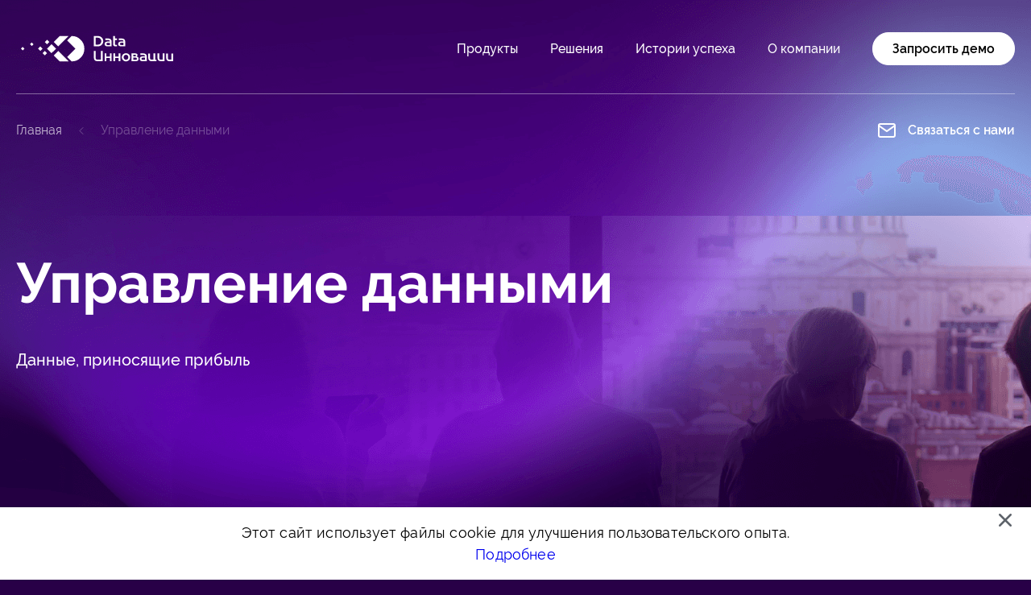

--- FILE ---
content_type: text/html; charset=UTF-8
request_url: https://data-innovations.ru/upravlenie-dannymi/
body_size: 70552
content:
<!DOCTYPE html>
<html lang="ru">
<head>
    <meta charset="utf-8">
    <title>Управление данными - Дата Инноваций</title>
    <meta name="description" content="">
    <meta http-equiv="X-UA-Compatible" content="IE=edge">
    <meta name="viewport" content="width=device-width, initial-scale=1, maximum-scale=1">
    <link rel="shortcut icon" href="https://data-innovations.ru/wp-content/themes/dis-group/img/favicon/favicon.ico" type="image/x-icon">
    <link
            rel="stylesheet"
            href="https://unpkg.com/swiper@8/swiper-bundle.min.css"
    />
    <link href="https://cdn.jsdelivr.net/npm/select2@4.1.0-rc.0/dist/css/select2.min.css" rel="stylesheet"/>
            <link rel="stylesheet" href="https://data-innovations.ru/wp-content/themes/dis-group/css/main.min.css">
        <meta name='robots' content='index, follow, max-image-preview:large, max-snippet:-1, max-video-preview:-1' />

	<!-- This site is optimized with the Yoast SEO plugin v26.7 - https://yoast.com/wordpress/plugins/seo/ -->
	<link rel="canonical" href="https://data-innovations.ru/upravlenie-dannymi/" />
	<meta property="og:locale" content="ru_RU" />
	<meta property="og:type" content="article" />
	<meta property="og:title" content="Управление данными - Дата Инноваций" />
	<meta property="og:url" content="https://data-innovations.ru/upravlenie-dannymi/" />
	<meta property="og:site_name" content="Дата Инноваций" />
	<meta name="twitter:card" content="summary_large_image" />
	<script type="application/ld+json" class="yoast-schema-graph">{"@context":"https://schema.org","@graph":[{"@type":"WebPage","@id":"https://data-innovations.ru/upravlenie-dannymi/","url":"https://data-innovations.ru/upravlenie-dannymi/","name":"Управление данными - Дата Инноваций","isPartOf":{"@id":"https://data-innovations.ru/#website"},"datePublished":"2022-06-29T09:48:00+00:00","breadcrumb":{"@id":"https://data-innovations.ru/upravlenie-dannymi/#breadcrumb"},"inLanguage":"ru-RU","potentialAction":[{"@type":"ReadAction","target":["https://data-innovations.ru/upravlenie-dannymi/"]}]},{"@type":"BreadcrumbList","@id":"https://data-innovations.ru/upravlenie-dannymi/#breadcrumb","itemListElement":[{"@type":"ListItem","position":1,"name":"Главная страница","item":"https://data-innovations.ru/"},{"@type":"ListItem","position":2,"name":"Управление данными"}]},{"@type":"WebSite","@id":"https://data-innovations.ru/#website","url":"https://data-innovations.ru/","name":"Дата Инноваций","description":"","publisher":{"@id":"https://data-innovations.ru/#organization"},"potentialAction":[{"@type":"SearchAction","target":{"@type":"EntryPoint","urlTemplate":"https://data-innovations.ru/?s={search_term_string}"},"query-input":{"@type":"PropertyValueSpecification","valueRequired":true,"valueName":"search_term_string"}}],"inLanguage":"ru-RU"},{"@type":"Organization","@id":"https://data-innovations.ru/#organization","name":"ООО «Дата Инновации»","url":"https://data-innovations.ru/","logo":{"@type":"ImageObject","inLanguage":"ru-RU","@id":"https://data-innovations.ru/#/schema/logo/image/","url":"https://data-innovations.ru/wp-content/uploads/2022/06/logo-grey.svg","contentUrl":"https://data-innovations.ru/wp-content/uploads/2022/06/logo-grey.svg","width":"254","height":"43","caption":"ООО «Дата Инновации»"},"image":{"@id":"https://data-innovations.ru/#/schema/logo/image/"}}]}</script>
	<!-- / Yoast SEO plugin. -->


<link rel="alternate" title="oEmbed (JSON)" type="application/json+oembed" href="https://data-innovations.ru/wp-json/oembed/1.0/embed?url=https%3A%2F%2Fdata-innovations.ru%2Fupravlenie-dannymi%2F" />
<link rel="alternate" title="oEmbed (XML)" type="text/xml+oembed" href="https://data-innovations.ru/wp-json/oembed/1.0/embed?url=https%3A%2F%2Fdata-innovations.ru%2Fupravlenie-dannymi%2F&#038;format=xml" />
<style id='wp-img-auto-sizes-contain-inline-css' type='text/css'>
img:is([sizes=auto i],[sizes^="auto," i]){contain-intrinsic-size:3000px 1500px}
/*# sourceURL=wp-img-auto-sizes-contain-inline-css */
</style>
<style id='wp-block-library-inline-css' type='text/css'>
:root{--wp-block-synced-color:#7a00df;--wp-block-synced-color--rgb:122,0,223;--wp-bound-block-color:var(--wp-block-synced-color);--wp-editor-canvas-background:#ddd;--wp-admin-theme-color:#007cba;--wp-admin-theme-color--rgb:0,124,186;--wp-admin-theme-color-darker-10:#006ba1;--wp-admin-theme-color-darker-10--rgb:0,107,160.5;--wp-admin-theme-color-darker-20:#005a87;--wp-admin-theme-color-darker-20--rgb:0,90,135;--wp-admin-border-width-focus:2px}@media (min-resolution:192dpi){:root{--wp-admin-border-width-focus:1.5px}}.wp-element-button{cursor:pointer}:root .has-very-light-gray-background-color{background-color:#eee}:root .has-very-dark-gray-background-color{background-color:#313131}:root .has-very-light-gray-color{color:#eee}:root .has-very-dark-gray-color{color:#313131}:root .has-vivid-green-cyan-to-vivid-cyan-blue-gradient-background{background:linear-gradient(135deg,#00d084,#0693e3)}:root .has-purple-crush-gradient-background{background:linear-gradient(135deg,#34e2e4,#4721fb 50%,#ab1dfe)}:root .has-hazy-dawn-gradient-background{background:linear-gradient(135deg,#faaca8,#dad0ec)}:root .has-subdued-olive-gradient-background{background:linear-gradient(135deg,#fafae1,#67a671)}:root .has-atomic-cream-gradient-background{background:linear-gradient(135deg,#fdd79a,#004a59)}:root .has-nightshade-gradient-background{background:linear-gradient(135deg,#330968,#31cdcf)}:root .has-midnight-gradient-background{background:linear-gradient(135deg,#020381,#2874fc)}:root{--wp--preset--font-size--normal:16px;--wp--preset--font-size--huge:42px}.has-regular-font-size{font-size:1em}.has-larger-font-size{font-size:2.625em}.has-normal-font-size{font-size:var(--wp--preset--font-size--normal)}.has-huge-font-size{font-size:var(--wp--preset--font-size--huge)}.has-text-align-center{text-align:center}.has-text-align-left{text-align:left}.has-text-align-right{text-align:right}.has-fit-text{white-space:nowrap!important}#end-resizable-editor-section{display:none}.aligncenter{clear:both}.items-justified-left{justify-content:flex-start}.items-justified-center{justify-content:center}.items-justified-right{justify-content:flex-end}.items-justified-space-between{justify-content:space-between}.screen-reader-text{border:0;clip-path:inset(50%);height:1px;margin:-1px;overflow:hidden;padding:0;position:absolute;width:1px;word-wrap:normal!important}.screen-reader-text:focus{background-color:#ddd;clip-path:none;color:#444;display:block;font-size:1em;height:auto;left:5px;line-height:normal;padding:15px 23px 14px;text-decoration:none;top:5px;width:auto;z-index:100000}html :where(.has-border-color){border-style:solid}html :where([style*=border-top-color]){border-top-style:solid}html :where([style*=border-right-color]){border-right-style:solid}html :where([style*=border-bottom-color]){border-bottom-style:solid}html :where([style*=border-left-color]){border-left-style:solid}html :where([style*=border-width]){border-style:solid}html :where([style*=border-top-width]){border-top-style:solid}html :where([style*=border-right-width]){border-right-style:solid}html :where([style*=border-bottom-width]){border-bottom-style:solid}html :where([style*=border-left-width]){border-left-style:solid}html :where(img[class*=wp-image-]){height:auto;max-width:100%}:where(figure){margin:0 0 1em}html :where(.is-position-sticky){--wp-admin--admin-bar--position-offset:var(--wp-admin--admin-bar--height,0px)}@media screen and (max-width:600px){html :where(.is-position-sticky){--wp-admin--admin-bar--position-offset:0px}}

/*# sourceURL=wp-block-library-inline-css */
</style><style id='global-styles-inline-css' type='text/css'>
:root{--wp--preset--aspect-ratio--square: 1;--wp--preset--aspect-ratio--4-3: 4/3;--wp--preset--aspect-ratio--3-4: 3/4;--wp--preset--aspect-ratio--3-2: 3/2;--wp--preset--aspect-ratio--2-3: 2/3;--wp--preset--aspect-ratio--16-9: 16/9;--wp--preset--aspect-ratio--9-16: 9/16;--wp--preset--color--black: #000000;--wp--preset--color--cyan-bluish-gray: #abb8c3;--wp--preset--color--white: #ffffff;--wp--preset--color--pale-pink: #f78da7;--wp--preset--color--vivid-red: #cf2e2e;--wp--preset--color--luminous-vivid-orange: #ff6900;--wp--preset--color--luminous-vivid-amber: #fcb900;--wp--preset--color--light-green-cyan: #7bdcb5;--wp--preset--color--vivid-green-cyan: #00d084;--wp--preset--color--pale-cyan-blue: #8ed1fc;--wp--preset--color--vivid-cyan-blue: #0693e3;--wp--preset--color--vivid-purple: #9b51e0;--wp--preset--gradient--vivid-cyan-blue-to-vivid-purple: linear-gradient(135deg,rgb(6,147,227) 0%,rgb(155,81,224) 100%);--wp--preset--gradient--light-green-cyan-to-vivid-green-cyan: linear-gradient(135deg,rgb(122,220,180) 0%,rgb(0,208,130) 100%);--wp--preset--gradient--luminous-vivid-amber-to-luminous-vivid-orange: linear-gradient(135deg,rgb(252,185,0) 0%,rgb(255,105,0) 100%);--wp--preset--gradient--luminous-vivid-orange-to-vivid-red: linear-gradient(135deg,rgb(255,105,0) 0%,rgb(207,46,46) 100%);--wp--preset--gradient--very-light-gray-to-cyan-bluish-gray: linear-gradient(135deg,rgb(238,238,238) 0%,rgb(169,184,195) 100%);--wp--preset--gradient--cool-to-warm-spectrum: linear-gradient(135deg,rgb(74,234,220) 0%,rgb(151,120,209) 20%,rgb(207,42,186) 40%,rgb(238,44,130) 60%,rgb(251,105,98) 80%,rgb(254,248,76) 100%);--wp--preset--gradient--blush-light-purple: linear-gradient(135deg,rgb(255,206,236) 0%,rgb(152,150,240) 100%);--wp--preset--gradient--blush-bordeaux: linear-gradient(135deg,rgb(254,205,165) 0%,rgb(254,45,45) 50%,rgb(107,0,62) 100%);--wp--preset--gradient--luminous-dusk: linear-gradient(135deg,rgb(255,203,112) 0%,rgb(199,81,192) 50%,rgb(65,88,208) 100%);--wp--preset--gradient--pale-ocean: linear-gradient(135deg,rgb(255,245,203) 0%,rgb(182,227,212) 50%,rgb(51,167,181) 100%);--wp--preset--gradient--electric-grass: linear-gradient(135deg,rgb(202,248,128) 0%,rgb(113,206,126) 100%);--wp--preset--gradient--midnight: linear-gradient(135deg,rgb(2,3,129) 0%,rgb(40,116,252) 100%);--wp--preset--font-size--small: 13px;--wp--preset--font-size--medium: 20px;--wp--preset--font-size--large: 36px;--wp--preset--font-size--x-large: 42px;--wp--preset--spacing--20: 0.44rem;--wp--preset--spacing--30: 0.67rem;--wp--preset--spacing--40: 1rem;--wp--preset--spacing--50: 1.5rem;--wp--preset--spacing--60: 2.25rem;--wp--preset--spacing--70: 3.38rem;--wp--preset--spacing--80: 5.06rem;--wp--preset--shadow--natural: 6px 6px 9px rgba(0, 0, 0, 0.2);--wp--preset--shadow--deep: 12px 12px 50px rgba(0, 0, 0, 0.4);--wp--preset--shadow--sharp: 6px 6px 0px rgba(0, 0, 0, 0.2);--wp--preset--shadow--outlined: 6px 6px 0px -3px rgb(255, 255, 255), 6px 6px rgb(0, 0, 0);--wp--preset--shadow--crisp: 6px 6px 0px rgb(0, 0, 0);}:where(.is-layout-flex){gap: 0.5em;}:where(.is-layout-grid){gap: 0.5em;}body .is-layout-flex{display: flex;}.is-layout-flex{flex-wrap: wrap;align-items: center;}.is-layout-flex > :is(*, div){margin: 0;}body .is-layout-grid{display: grid;}.is-layout-grid > :is(*, div){margin: 0;}:where(.wp-block-columns.is-layout-flex){gap: 2em;}:where(.wp-block-columns.is-layout-grid){gap: 2em;}:where(.wp-block-post-template.is-layout-flex){gap: 1.25em;}:where(.wp-block-post-template.is-layout-grid){gap: 1.25em;}.has-black-color{color: var(--wp--preset--color--black) !important;}.has-cyan-bluish-gray-color{color: var(--wp--preset--color--cyan-bluish-gray) !important;}.has-white-color{color: var(--wp--preset--color--white) !important;}.has-pale-pink-color{color: var(--wp--preset--color--pale-pink) !important;}.has-vivid-red-color{color: var(--wp--preset--color--vivid-red) !important;}.has-luminous-vivid-orange-color{color: var(--wp--preset--color--luminous-vivid-orange) !important;}.has-luminous-vivid-amber-color{color: var(--wp--preset--color--luminous-vivid-amber) !important;}.has-light-green-cyan-color{color: var(--wp--preset--color--light-green-cyan) !important;}.has-vivid-green-cyan-color{color: var(--wp--preset--color--vivid-green-cyan) !important;}.has-pale-cyan-blue-color{color: var(--wp--preset--color--pale-cyan-blue) !important;}.has-vivid-cyan-blue-color{color: var(--wp--preset--color--vivid-cyan-blue) !important;}.has-vivid-purple-color{color: var(--wp--preset--color--vivid-purple) !important;}.has-black-background-color{background-color: var(--wp--preset--color--black) !important;}.has-cyan-bluish-gray-background-color{background-color: var(--wp--preset--color--cyan-bluish-gray) !important;}.has-white-background-color{background-color: var(--wp--preset--color--white) !important;}.has-pale-pink-background-color{background-color: var(--wp--preset--color--pale-pink) !important;}.has-vivid-red-background-color{background-color: var(--wp--preset--color--vivid-red) !important;}.has-luminous-vivid-orange-background-color{background-color: var(--wp--preset--color--luminous-vivid-orange) !important;}.has-luminous-vivid-amber-background-color{background-color: var(--wp--preset--color--luminous-vivid-amber) !important;}.has-light-green-cyan-background-color{background-color: var(--wp--preset--color--light-green-cyan) !important;}.has-vivid-green-cyan-background-color{background-color: var(--wp--preset--color--vivid-green-cyan) !important;}.has-pale-cyan-blue-background-color{background-color: var(--wp--preset--color--pale-cyan-blue) !important;}.has-vivid-cyan-blue-background-color{background-color: var(--wp--preset--color--vivid-cyan-blue) !important;}.has-vivid-purple-background-color{background-color: var(--wp--preset--color--vivid-purple) !important;}.has-black-border-color{border-color: var(--wp--preset--color--black) !important;}.has-cyan-bluish-gray-border-color{border-color: var(--wp--preset--color--cyan-bluish-gray) !important;}.has-white-border-color{border-color: var(--wp--preset--color--white) !important;}.has-pale-pink-border-color{border-color: var(--wp--preset--color--pale-pink) !important;}.has-vivid-red-border-color{border-color: var(--wp--preset--color--vivid-red) !important;}.has-luminous-vivid-orange-border-color{border-color: var(--wp--preset--color--luminous-vivid-orange) !important;}.has-luminous-vivid-amber-border-color{border-color: var(--wp--preset--color--luminous-vivid-amber) !important;}.has-light-green-cyan-border-color{border-color: var(--wp--preset--color--light-green-cyan) !important;}.has-vivid-green-cyan-border-color{border-color: var(--wp--preset--color--vivid-green-cyan) !important;}.has-pale-cyan-blue-border-color{border-color: var(--wp--preset--color--pale-cyan-blue) !important;}.has-vivid-cyan-blue-border-color{border-color: var(--wp--preset--color--vivid-cyan-blue) !important;}.has-vivid-purple-border-color{border-color: var(--wp--preset--color--vivid-purple) !important;}.has-vivid-cyan-blue-to-vivid-purple-gradient-background{background: var(--wp--preset--gradient--vivid-cyan-blue-to-vivid-purple) !important;}.has-light-green-cyan-to-vivid-green-cyan-gradient-background{background: var(--wp--preset--gradient--light-green-cyan-to-vivid-green-cyan) !important;}.has-luminous-vivid-amber-to-luminous-vivid-orange-gradient-background{background: var(--wp--preset--gradient--luminous-vivid-amber-to-luminous-vivid-orange) !important;}.has-luminous-vivid-orange-to-vivid-red-gradient-background{background: var(--wp--preset--gradient--luminous-vivid-orange-to-vivid-red) !important;}.has-very-light-gray-to-cyan-bluish-gray-gradient-background{background: var(--wp--preset--gradient--very-light-gray-to-cyan-bluish-gray) !important;}.has-cool-to-warm-spectrum-gradient-background{background: var(--wp--preset--gradient--cool-to-warm-spectrum) !important;}.has-blush-light-purple-gradient-background{background: var(--wp--preset--gradient--blush-light-purple) !important;}.has-blush-bordeaux-gradient-background{background: var(--wp--preset--gradient--blush-bordeaux) !important;}.has-luminous-dusk-gradient-background{background: var(--wp--preset--gradient--luminous-dusk) !important;}.has-pale-ocean-gradient-background{background: var(--wp--preset--gradient--pale-ocean) !important;}.has-electric-grass-gradient-background{background: var(--wp--preset--gradient--electric-grass) !important;}.has-midnight-gradient-background{background: var(--wp--preset--gradient--midnight) !important;}.has-small-font-size{font-size: var(--wp--preset--font-size--small) !important;}.has-medium-font-size{font-size: var(--wp--preset--font-size--medium) !important;}.has-large-font-size{font-size: var(--wp--preset--font-size--large) !important;}.has-x-large-font-size{font-size: var(--wp--preset--font-size--x-large) !important;}
/*# sourceURL=global-styles-inline-css */
</style>

<style id='classic-theme-styles-inline-css' type='text/css'>
/*! This file is auto-generated */
.wp-block-button__link{color:#fff;background-color:#32373c;border-radius:9999px;box-shadow:none;text-decoration:none;padding:calc(.667em + 2px) calc(1.333em + 2px);font-size:1.125em}.wp-block-file__button{background:#32373c;color:#fff;text-decoration:none}
/*# sourceURL=/wp-includes/css/classic-themes.min.css */
</style>
<link rel='stylesheet' id='contact-form-7-css' href='https://data-innovations.ru/wp-content/plugins/contact-form-7/includes/css/styles.css?ver=6.1.4' type='text/css' media='all' />
<link rel="https://api.w.org/" href="https://data-innovations.ru/wp-json/" /><link rel="alternate" title="JSON" type="application/json" href="https://data-innovations.ru/wp-json/wp/v2/pages/391" /><link rel="icon" href="https://data-innovations.ru/wp-content/uploads/2022/07/cropped-favicon-32x32.png" sizes="32x32" />
<link rel="icon" href="https://data-innovations.ru/wp-content/uploads/2022/07/cropped-favicon-192x192.png" sizes="192x192" />
<link rel="apple-touch-icon" href="https://data-innovations.ru/wp-content/uploads/2022/07/cropped-favicon-180x180.png" />
<meta name="msapplication-TileImage" content="https://data-innovations.ru/wp-content/uploads/2022/07/cropped-favicon-270x270.png" />
    	<style>
		.footer__recommend {
			margin-left: 0;
		}
		
		.footer__bottom {
			justify-content: space-between;
		}
		
		.dis-cookie {
            position: fixed;
            z-index: 1000;
            left: 0;
            bottom: 0;
            width: 100vw;
            padding: 18px; 
            background: #FFF;
            display: none;
            text-align: center;
        }

        .dis-cookie.visible {
            display: block;
        }

        .dis-cookie__text {
            font-size: 18px;
            letter-spacing: .01em;
            line-height: 1.5;
        }

        .dis-cookie__text a.button {
            font-size: 18px;
        }

        .dis-cookie__close {
            background-image: url('data:image/svg+xml,<svg width="13" height="14" viewBox="0 0 13 14" fill="none" xmlns="http://www.w3.org/2000/svg"><path d="M11.2369 0.802414C11.6403 0.399038 12.2943 0.399038 12.6976 0.802414C13.101 1.20579 13.101 1.85979 12.6976 2.26317L7.96089 6.99996L12.6975 11.7366C13.1008 12.14 13.1008 12.794 12.6975 13.1973C12.2941 13.6007 11.6401 13.6007 11.2367 13.1973L6.50016 8.46072L1.76358 13.1973C1.36021 13.6007 0.706212 13.6007 0.30284 13.1973C-0.100532 12.794 -0.100533 12.14 0.30284 11.7366L5.03942 6.99996L0.302684 2.26317C-0.100688 1.85979 -0.100688 1.20579 0.302684 0.802414C0.706056 0.399038 1.36005 0.399038 1.76342 0.802414L6.50016 5.5392L11.2369 0.802414Z" fill="%235E636A"></path></svg>');
            background-size: 100%;
            background-repeat: no-repeat;
            background-position: center;
            width: 16px;
            height: 16px;
            right: 24px;
            top: 8px;
            position: absolute;
            z-index: 1;
            cursor: pointer;
        }


        @media screen and (max-width: 768px) {
            .dis-cookie__close {
                right: 16px;
            }
        }
		
		@media (max-width: 576px) {
			.footer__bottom-logo {
				margin: 0 0 1.875rem 0;
			}
		}
	</style>
</head>
<body data-rsssl=1>


<div class="bg-block" style="background-image:url(https://data-innovations.ru/wp-content/uploads/2022/06/solutions-bg.png)">
    <!--<div class="box bg-circle">
        <div class="one"></div>
        <div class="two"></div>
    </div>
    <div class="box box&#45;&#45;slow bg-circle bg-circle&#45;&#45;right">
        <div class="one"></div>
        <div class="two"></div>
    </div>-->

    <header class="header">
        <div class="container">
            <div class="header__inner">
                <a href="/" class="logo header__logo"></a>
                <div class="header__row">
                    <ul class="header__nav">
                        <li id="menu-item-40" class="menu-item menu-item-type-custom menu-item-object-custom menu-item-has-children menu-item-40"><a href="#">Продукты</a>
<ul class="sub-menu header__dropdown">
	<li id="menu-item-367" class="menu-item menu-item-type-post_type menu-item-object-page menu-item-367"><a href="https://data-innovations.ru/plus7-formit/">Плюс7 ФормИТ</a></li>
	<li id="menu-item-369" class="menu-item menu-item-type-post_type menu-item-object-page menu-item-369"><a href="https://data-innovations.ru/plus7-forsage-platform/">Платформа Плюс7 Форсаж</a></li>
	<li id="menu-item-852" class="menu-item menu-item-type-post_type menu-item-object-page menu-item-852"><a href="https://data-innovations.ru/plus7-scanners/">Плюс7 Сканеры метаданных</a></li>
	<li id="menu-item-285" class="menu-item menu-item-type-post_type menu-item-object-page menu-item-285"><a href="https://data-innovations.ru/plus7-mayak/">Плюс7 МаяК</a></li>
	<li id="menu-item-480" class="menu-item menu-item-type-post_type menu-item-object-page menu-item-480"><a href="https://data-innovations.ru/plus7-pulse/">Плюс7 Пульс</a></li>
	<li id="menu-item-481" class="menu-item menu-item-type-post_type menu-item-object-page menu-item-481"><a href="https://data-innovations.ru/plus7-smart-logistics/">Плюс7 Смарт Логистик</a></li>
	<li id="menu-item-368" class="menu-item menu-item-type-post_type menu-item-object-page menu-item-368"><a href="https://data-innovations.ru/plus7-edm/">Плюс7 EDM</a></li>
</ul>
</li>
<li id="menu-item-41" class="menu-item menu-item-type-custom menu-item-object-custom current-menu-ancestor current-menu-parent menu-item-has-children menu-item-41"><a href="#">Решения</a>
<ul class="sub-menu header__dropdown">
	<li id="menu-item-286" class="menu-item menu-item-type-post_type menu-item-object-page menu-item-286"><a href="https://data-innovations.ru/avtomatizaciya-biznes-processov/">Автоматизация бизнес-процессов</a></li>
	<li id="menu-item-478" class="menu-item menu-item-type-post_type menu-item-object-page current-menu-item page_item page-item-391 current_page_item menu-item-478"><a href="https://data-innovations.ru/upravlenie-dannymi/" aria-current="page">Управление данными</a></li>
	<li id="menu-item-550" class="menu-item menu-item-type-post_type menu-item-object-page menu-item-550"><a href="https://data-innovations.ru/upravlenie-znaniyami-i-korporativnyj-portal/">Управление знаниями и корпоративный портал</a></li>
</ul>
</li>
<li id="menu-item-314" class="menu-item menu-item-type-custom menu-item-object-custom menu-item-has-children menu-item-314"><a href="#">Истории успеха</a>
<ul class="sub-menu header__dropdown">
	<li id="menu-item-315" class="menu-item menu-item-type-post_type menu-item-object-history menu-item-315"><a href="https://data-innovations.ru/history/krupnaya-promyshlennaya-kompaniya-optimizirovala-upravlenie-portfeem-proektov/">Промышленность</a></li>
	<li id="menu-item-482" class="menu-item menu-item-type-post_type menu-item-object-history menu-item-482"><a href="https://data-innovations.ru/history/lider-rynka-telekommunikacij/">Телекоммуникации</a></li>
	<li id="menu-item-483" class="menu-item menu-item-type-post_type menu-item-object-history menu-item-483"><a href="https://data-innovations.ru/history/odin-iz-krupnejshih-bankov-rossii/">Банковский сектор</a></li>
	<li id="menu-item-968" class="menu-item menu-item-type-post_type menu-item-object-history menu-item-968"><a href="https://data-innovations.ru/history/integraciya-dannyh-dlya-moskovskogo-kreditnogo-banka/">Интеграция данных для Московского кредитного банка</a></li>
	<li id="menu-item-965" class="menu-item menu-item-type-post_type menu-item-object-history menu-item-965"><a href="https://data-innovations.ru/history/biznes-vikipediya-dlya-sistemoobrazujushhego-banka/">Бизнес-Википедия для системообразующего банка​</a></li>
</ul>
</li>
<li id="menu-item-42" class="menu-item menu-item-type-post_type menu-item-object-page menu-item-has-children menu-item-42"><a href="https://data-innovations.ru/o-kompanii/">О компании</a>
<ul class="sub-menu header__dropdown">
	<li id="menu-item-617" class="menu-item menu-item-type-post_type menu-item-object-page menu-item-617"><a href="https://data-innovations.ru/o-kompanii/">О компании</a></li>
	<li id="menu-item-505" class="menu-item menu-item-type-post_type menu-item-object-page menu-item-505"><a href="https://data-innovations.ru/novosti/">Новости компании</a></li>
</ul>
</li>
                    </ul>
                    <a href="/poluchit-demo/" class="header__button">Запросить демо</a>
                    <button class="header__menu-button jsOpenMobMenu">
                        <span></span>
                        <span></span>
                        <span></span>
                    </button>
                </div>
            </div>
        </div>
    </header>

    <div class="menu-mob jsMobMenu">
        <ul class="menu-mob__nav">
            <li class="menu-item menu-item-type-custom menu-item-object-custom menu-item-has-children menu-item-40"><a href="#">Продукты</a>
<ul class="sub-menu header__dropdown">
	<li class="menu-item menu-item-type-post_type menu-item-object-page menu-item-367"><a href="https://data-innovations.ru/plus7-formit/">Плюс7 ФормИТ</a></li>
	<li class="menu-item menu-item-type-post_type menu-item-object-page menu-item-369"><a href="https://data-innovations.ru/plus7-forsage-platform/">Платформа Плюс7 Форсаж</a></li>
	<li class="menu-item menu-item-type-post_type menu-item-object-page menu-item-852"><a href="https://data-innovations.ru/plus7-scanners/">Плюс7 Сканеры метаданных</a></li>
	<li class="menu-item menu-item-type-post_type menu-item-object-page menu-item-285"><a href="https://data-innovations.ru/plus7-mayak/">Плюс7 МаяК</a></li>
	<li class="menu-item menu-item-type-post_type menu-item-object-page menu-item-480"><a href="https://data-innovations.ru/plus7-pulse/">Плюс7 Пульс</a></li>
	<li class="menu-item menu-item-type-post_type menu-item-object-page menu-item-481"><a href="https://data-innovations.ru/plus7-smart-logistics/">Плюс7 Смарт Логистик</a></li>
	<li class="menu-item menu-item-type-post_type menu-item-object-page menu-item-368"><a href="https://data-innovations.ru/plus7-edm/">Плюс7 EDM</a></li>
</ul>
</li>
<li class="menu-item menu-item-type-custom menu-item-object-custom current-menu-ancestor current-menu-parent menu-item-has-children menu-item-41"><a href="#">Решения</a>
<ul class="sub-menu header__dropdown">
	<li class="menu-item menu-item-type-post_type menu-item-object-page menu-item-286"><a href="https://data-innovations.ru/avtomatizaciya-biznes-processov/">Автоматизация бизнес-процессов</a></li>
	<li class="menu-item menu-item-type-post_type menu-item-object-page current-menu-item page_item page-item-391 current_page_item menu-item-478"><a href="https://data-innovations.ru/upravlenie-dannymi/" aria-current="page">Управление данными</a></li>
	<li class="menu-item menu-item-type-post_type menu-item-object-page menu-item-550"><a href="https://data-innovations.ru/upravlenie-znaniyami-i-korporativnyj-portal/">Управление знаниями и корпоративный портал</a></li>
</ul>
</li>
<li class="menu-item menu-item-type-custom menu-item-object-custom menu-item-has-children menu-item-314"><a href="#">Истории успеха</a>
<ul class="sub-menu header__dropdown">
	<li class="menu-item menu-item-type-post_type menu-item-object-history menu-item-315"><a href="https://data-innovations.ru/history/krupnaya-promyshlennaya-kompaniya-optimizirovala-upravlenie-portfeem-proektov/">Промышленность</a></li>
	<li class="menu-item menu-item-type-post_type menu-item-object-history menu-item-482"><a href="https://data-innovations.ru/history/lider-rynka-telekommunikacij/">Телекоммуникации</a></li>
	<li class="menu-item menu-item-type-post_type menu-item-object-history menu-item-483"><a href="https://data-innovations.ru/history/odin-iz-krupnejshih-bankov-rossii/">Банковский сектор</a></li>
	<li class="menu-item menu-item-type-post_type menu-item-object-history menu-item-968"><a href="https://data-innovations.ru/history/integraciya-dannyh-dlya-moskovskogo-kreditnogo-banka/">Интеграция данных для Московского кредитного банка</a></li>
	<li class="menu-item menu-item-type-post_type menu-item-object-history menu-item-965"><a href="https://data-innovations.ru/history/biznes-vikipediya-dlya-sistemoobrazujushhego-banka/">Бизнес-Википедия для системообразующего банка​</a></li>
</ul>
</li>
<li class="menu-item menu-item-type-post_type menu-item-object-page menu-item-has-children menu-item-42"><a href="https://data-innovations.ru/o-kompanii/">О компании</a>
<ul class="sub-menu header__dropdown">
	<li class="menu-item menu-item-type-post_type menu-item-object-page menu-item-617"><a href="https://data-innovations.ru/o-kompanii/">О компании</a></li>
	<li class="menu-item menu-item-type-post_type menu-item-object-page menu-item-505"><a href="https://data-innovations.ru/novosti/">Новости компании</a></li>
</ul>
</li>
        </ul>
        <div class="menu-mob__bottom">
            <button class="connect-button jsConnectUsButton">
                <img src="https://data-innovations.ru/wp-content/themes/dis-group/img/icons/mail.svg" alt="icon" class="connect-button__icon">
                <span>Связаться с нами</span>
            </button>
            <a href="tel:+7 (903) 792-01-55" class="button-call">
                <img src="https://data-innovations.ru/wp-content/themes/dis-group/img/icons/phone.svg" alt="icon">
            </a>
        </div>
    </div>
    <div class="wrapper solutions-page">
        <div class="technology technology--product">
            <div class="container">
                <div class="technology__overhead">

                    	<div class="breadcrumb">
        <ul>
            <li><a href="/">Главная</a></li><li class="current">Управление данными</li>        </ul>
    </div>
                    <button class="connect-button jsConnectUsButton">
                        <img src="https://data-innovations.ru/wp-content/themes/dis-group/img/icons/mail.svg" alt="icon" class="connect-button__icon">
                        <span>Связаться с нами</span>
                    </button>
                </div>
                <div class="technology__inner">
                    <div class="technology__box">
                        <div class="technology__title">
                           Управление данными                        </div>
                        <div class="technology__text">
                            Данные, приносящие прибыль                        </div>
                    </div>
                                        <div class="technology__tabs">
                        <div class="technology__tabs-title">
                            Управляйте данными. Меняйте данность вокруг                        </div>
                        <div class="technology__tabs-nav">
                                                                                                                                            <a href="javascript:void(0)" class="active" data-tab="1">
                                                            Как заработать на повышении внутренней эффективности?                             </a>
                                                                                                                <a href="javascript:void(0)" data-tab="2">
                                                            Как выстроить комплаенс и перестать терять деньги на штрафах?                             </a>
                                                                                                                <a href="javascript:void(0)" data-tab="3">
                                                            Как создать внешние продукты на основе собственных данных?                             </a>
                                                    </div>
                        <div class="technology__tabs-content">
                                                                                                                                            <div class="active" data-tab="1">
                                                                                                <img src="https://data-innovations.ru/wp-content/uploads/2022/06/vebinar1.jpg" />
                                                                <p><span class="TextRun SCXW92795497 BCX8" lang="RU-RU" xml:lang="RU-RU" data-contrast="none"><span class="NormalTextRun SCXW92795497 BCX8">До 80% всей прибыли от работы с данными компаниям приносит именно внутренняя монетизация. Повышайте эффективность и ускоряйте процессы в компании – от коммуникаций с клиентами до принятия стратегических решений!</span></span></p>
                            </div>
                                                                                                                <div data-tab="2">
                                                                                                <img src="https://data-innovations.ru/wp-content/uploads/2022/06/2020-1-scaled.jpg" />
                                                                <p><span class="TextRun SCXW208648652 BCX8" lang="RU-RU" xml:lang="RU-RU" data-contrast="none"><span class="NormalTextRun SCXW208648652 BCX8">Штрафы за нарушения регуляторных требований могут исчисляться миллионами рублей. Сделайте данные основой своей комплаенс-стратегии и регулируйте деятельность компании с максимальной эффективностью.</span></span></p>
                            </div>
                                                                                                                <div data-tab="3">
                                                                                                <img src="https://data-innovations.ru/wp-content/uploads/2022/06/zagruzka.jpg" />
                                                                <p><span class="TextRun SCXW89781059 BCX8" lang="RU-RU" xml:lang="RU-RU" data-contrast="none"><span class="NormalTextRun SCXW89781059 BCX8">Превращение отраслевых компаний в экосистемы – новый тренд, который с нами надолго. Реализуйте потенциал накопленных данных, освоив новые сферы раньше своих конкурентов!</span></span></p>
                            </div>
                                                    </div>
                    </div>
                                    </div>
            </div>
        </div>
        
                                                  <div class="check-wrap">
                      <div class="container">
                          <div class="title title--gradient check__overhead">Решение позволяет</div>
                                                    <div class="check-list">
                                                            <div class="check__item">
                                 <div class="check"></div>
                                <div class="text">Ускорить процессы в компании более чем на 60% </div>
                              </div>
                                                            <div class="check__item">
                                 <div class="check"></div>
                                <div class="text">Повысить окупаемость <br />
инвестиций в 3 раза </div>
                              </div>
                                                            <div class="check__item">
                                 <div class="check"></div>
                                <div class="text">Увеличить производительность <br />
сотрудников на 40%</div>
                              </div>
                                                            <div class="check__item">
                                 <div class="check"></div>
                                <div class="text">Быть «впереди рынка» благодаря <br />
мощной предиктивной аналитике </div>
                              </div>
                                                            <div class="check__item">
                                 <div class="check"></div>
                                <div class="text">Повысить эффективность <br />
управленческих решений </div>
                              </div>
                                                        </div>
                                                </div>
                  </div>
                                                    <div class="history">
                <div class="container">
                    <div class="title title--gradient">
                        Истории успеха                    </div>
                                                            <div class="history__wrapper">
                        <div class="swiper history-swiper">
                            <div class="swiper-wrapper">
                                                                                        <div class="swiper-slide">
                                    <div class="history-card">
                                        <div class="history-card__img">
                                            <img src="https://data-innovations.ru/wp-content/uploads/2022/06/Istoriya-uspeha.jpg" alt="Телекоммуникации">
                                        </div>
                                        <div class="history-card__body">
                                            <div class="history-card__title">
                                                Телекоммуникации                                            </div>
                                            <div class="history-card__text">
                                                Крупный оператор сотовой связи ускорил выведение нового продукта на рынок в 2,6 раз.

Потребность в интеграции корпоративных систем и хранящихся в них данных удалось решить с помощью внедрения Plus7 FormIT.                                             </div>
                                            <div class="history-card__link">
                                               <a href="https://data-innovations.ru/history/lider-rynka-telekommunikacij/">Читать историю успеха</a>
                                            </div>
                                        </div>
                                    </div>
                                </div>
                                                                                    </div>
                        </div>
                        <div class="slide-button prev history-prev">
                            <img src="https://data-innovations.ru/wp-content/themes/dis-group/img/icons/slider-arrow.svg" alt="arrow">
                        </div>
                        <div class="slide-button history-next">
                            <img src="https://data-innovations.ru/wp-content/themes/dis-group/img/icons/slider-arrow.svg" alt="arrow">
                        </div>
                    </div>
                                    </div>
              </div>
                                                    <div class="demo">
                  <div class="container">
                      <div class="demo__inner plate--blue">
                          <div class="demo__title">
                              Используйте лучшие решения Закажите демо прямо сейчас                          </div>
                                                                              <div class="demo__btn">
                              <a href="/poluchit-demo/"  class="button button--white" target="">Заказать</a>
                          </div>
                                                </div>
                  </div>
              </div>
                                                        <div class="scenarios">
                    <div class="container">
                      <div class="scenarios__inner">
                        <div class="title title--gradient scenarios__overhead">Какие продукты задействованы в решении</div>
                                                                                                <div class="product-card">
                         <a href="https://data-innovations.ru/plus7-edm/">
                                                    <div class="product-card__circle">
                            <img src="https://data-innovations.ru/wp-content/uploads/2022/06/Vector.svg" alt="icon" class="product-card__icon">
                          </div>
                                                    <div class="product-card__title">
                            Плюс7 EDM                          </div>
                          <div class="product-card__text">
                            Решение ​для управления данными ​в организациях<br />
<br />
<br />
                          </div>
							</a>
                        </div>
                                                <div class="product-card">
                         <a href="https://data-innovations.ru/plus7-formit/">
                                                    <div class="product-card__circle">
                            <img src="https://data-innovations.ru/wp-content/uploads/2022/06/settings.svg" alt="icon" class="product-card__icon">
                          </div>
                                                    <div class="product-card__title">
                            Плюс7 ФормИТ                          </div>
                          <div class="product-card__text">
                            Решает задачи по миграции ​и синхронизации данных, а также построению хранилищ                          </div>
							</a>
                        </div>
                                                                      </div>
                    </div>
                  </div>
                                      
        

    </div>
        <footer class="footer">
        <div class="container">
            <div class="footer__inner">
                <div class="footer__col">
                    <a class="logo logo--grey footer__logo" href="/"></a>

                    <div class="footer__text">
                        <a href="tel:+7 (903) 792-01-55" class="footer__link">+7 (903) 792-01-55</a>
                    </div>
                    <a href="mailto:info@data-innovations.ru" class="footer__link">
                        info@data-innovations.ru                    </a>
                                                        </div>
                <div class="footer__wrapper">
                    <div class="footer__col">
                        <div class="footer__label">Решения</div>
                        <ul>
                        <li id="menu-item-553" class="menu-item menu-item-type-post_type menu-item-object-page menu-item-553"><a href="https://data-innovations.ru/avtomatizaciya-biznes-processov/">Автоматизация бизнес-процессов</a></li>
<li id="menu-item-552" class="menu-item menu-item-type-post_type menu-item-object-page current-menu-item page_item page-item-391 current_page_item menu-item-552"><a href="https://data-innovations.ru/upravlenie-dannymi/" aria-current="page">Управление данными</a></li>
<li id="menu-item-551" class="menu-item menu-item-type-post_type menu-item-object-page menu-item-551"><a href="https://data-innovations.ru/upravlenie-znaniyami-i-korporativnyj-portal/">Управление знаниями и корпоративный портал</a></li>
                        </ul>
                    </div>
                    <div class="footer__col">
                        <div class="footer__label">Главная</div>
                        <ul>
                        <li id="menu-item-555" class="menu-item menu-item-type-post_type menu-item-object-page menu-item-555"><a href="https://data-innovations.ru/o-kompanii/">О компании</a></li>
<li id="menu-item-334" class="menu-item menu-item-type-post_type menu-item-object-page menu-item-334"><a href="https://data-innovations.ru/novosti/">Новости и ресурсы</a></li>
<li id="menu-item-554" class="menu-item menu-item-type-post_type menu-item-object-page menu-item-554"><a href="https://data-innovations.ru/poluchit-demo/">Получить демо</a></li>
<li id="menu-item-655" class="menu-item menu-item-type-post_type menu-item-object-page menu-item-655"><a href="https://data-innovations.ru/politika-konfidencialnosti/">Политика конфиденциальности</a></li>
                        </ul>
                    </div>
                </div>
            </div>
            <div class="footer__bottom">
                <div class="footer__text footer__text--mb-none">ООО “Дата Инновации”  2026</div>
                <div class="footer__recommend">
                    <img src="https://data-innovations.ru/wp-content/themes/dis-group/img/russia.png" alt="icon" class="footer__recommend-icon">
                    <div class="footer__recommend-text">
                        Рекомендовано к использованию в РФ
                    </div>
                </div>
				<a href="https://www.sk.ru/" target="_blank" class="footer__bottom-logo">
					<img src="/wp-content/uploads/2025/05/sk-logo.png" style="display: block;
    width: 56px;" alt="">
				</a>
            </div>
        </div>
    </footer>
</div>

    <div class="overlay"></div>

<div class="modal jsConnectUsModal">
    <button class="back-button modal__back jsCloseModal">
        <img src="https://data-innovations.ru/wp-content/themes/dis-group/img/icons/slider-arrow.svg" alt="arrow">
	</button>
    <div class="modal__title">
        Обратная связь
    </div>
    <form class="modal__form" id="form1" novalidate="novalidate">
        <div class="modal__wrapper">
            <div class="modal__item">
                <label for="name" class="label">
                    Ваше имя <sup>*</sup>
                </label>
                <input type="text" id="name" name="name" class="input">
            </div>
            <div class="modal__item">
                <label for="phone" class="label">
                    Номер телефона <sup>*</sup>
                </label>
                <input type="text" id="phone" name="phone" class="input phone">
            </div>
            <div class="modal__item">
                <label for="company" class="label">
                    Компания <sup>*</sup>
                </label>
                <input type="text" id="company" name="company" class="input">
            </div>
            <div class="modal__item">
                <label for="email" class="label">
                    Email <sup>*</sup>
                </label>
                <input type="text" id="email" name="mail" class="input">
            </div>
        </div>
        
<div class="toggle modal__toggle">
    <input type="checkbox" class="toggle__input" name="check">
    <div class="toggle__item">
        <div class="toggle__square"></div>
        <div class="toggle__text">Даю согласие на <a href="/politika-konfidencialnosti/" target="_blank">обработку персональных данных</a></div>
    </div>
</div>        <button  class="button button--gradient modal__button">Отправить</button>
    </form>
</div>
<div class="modal jsThanksModal">
    <button class="back-button modal__back jsCloseModal">
        <img src="https://data-innovations.ru/wp-content/themes/dis-group/img/icons/slider-arrow.svg" alt="arrow">
    </button>
    <div class="modal__title">
        Спасибо за ваше обращение. <br>
		Наши специалисты свяжутся с вами в ближайшее время.
    </div>
</div>

<div class="modal modal--video jsModalVideo">
	<iframe class="youtube-video" width="560" height="315" src="" title="YouTube video player" frameborder="0" allow="accelerometer; autoplay; clipboard-write; encrypted-media; gyroscope; picture-in-picture" allowfullscreen></iframe>
</div>

<div class="dis-cookie">
	<div class="dis-cookie__close"></div>
	<div class="dis-cookie__text">
		Этот сайт использует файлы cookie для улучшения пользовательского опыта.
		<a href="/wp-content/uploads/2025/05/data-innovations-cookie.docx" target="_blank">                                                
			<div class="button__text">                                                    
				Подробнее                                               
			</div>                                               
		</a>
	</div>
</div>

<script src="https://cdnjs.cloudflare.com/ajax/libs/jquery/3.6.0/jquery.min.js"></script>
<script src="https://unpkg.com/swiper@8/swiper-bundle.min.js"></script>
<script src="https://cdn.jsdelivr.net/npm/select2@4.1.0-rc.0/dist/js/select2.min.js"></script>
<script src="https://data-innovations.ru/wp-content/themes/dis-group/libs/wow/wow.min.js"></script>
<script src="https://cdnjs.cloudflare.com/ajax/libs/jquery.maskedinput/1.4.1/jquery.maskedinput.min.js"></script>
<script src="https://isuttell.github.io/sine-waves/javascripts/sine-waves.min.js"></script>
<script>
    new WOW().init();
</script>
<script type="module">
    import * as PIXI from "https://cdn.skypack.dev/pixi.js@6.5.0";
    import { KawaseBlurFilter } from "https://cdn.skypack.dev/@pixi/filter-kawase-blur@4.2.0";
    import SimplexNoise from "https://cdn.skypack.dev/simplex-noise@3.0.1";
    import hsl from "https://cdn.skypack.dev/hsl-to-hex@1.0.0";
    import debounce from "https://cdn.skypack.dev/debounce@1.2.1";

    // return a random number within a range
    function random(min, max) {
        return Math.random() * (max - min) + min;
    }

    // map a number from 1 range to another
    function map(n, start1, end1, start2, end2) {
        return ((n - start1) / (end1 - start1)) * (end2 - start2) + start2;
    }

    // Create a new simplex noise instance
    const simplex = new SimplexNoise();

    // ColorPalette class
    class ColorPalette {
        constructor() {
            this.setColors();
            this.setCustomProperties();
        }

        setColors() {
            // pick a random hue somewhere between 220 and 360
            // this.hue = ~~random(220, 360);
            this.hue = 269;
            // this.complimentaryHue1 = this.hue + 30;
            // this.complimentaryHue2 = this.hue + 60;
            // define a fixed saturation and lightness
            this.saturation = 87;
            this.lightness = 33;

            // define a base color
            this.baseColor = hsl(this.hue, this.saturation, this.lightness);
            // define a complimentary color, 30 degress away from the base
            this.complimentaryColor1 = hsl(
                219,
                66,
                72
            );
            // define a second complimentary color, 60 degrees away from the base
            this.complimentaryColor2 = hsl(
                271,
                71,
                53
            );

            // store the color choices in an array so that a random one can be picked later
            this.colorChoices = [
                this.baseColor,
                this.complimentaryColor1,
                this.complimentaryColor2
            ];
        }

        randomColor() {
            // pick a random color
            return this.colorChoices[~~random(0, this.colorChoices.length)].replace(
                "#",
                "0x"
            );
        }

        setCustomProperties() {
            // set CSS custom properties so that the colors defined here can be used throughout the UI
            document.documentElement.style.setProperty("--hue", this.hue);
            document.documentElement.style.setProperty(
                "--hue-complimentary1",
                this.complimentaryHue1
            );
            document.documentElement.style.setProperty(
                "--hue-complimentary2",
                this.complimentaryHue2
            );
        }
    }

    // Orb class
    class Orb {
        // Pixi takes hex colors as hexidecimal literals (0x rather than a string with '#')
        constructor(fill = 0x000000) {
            // bounds = the area an orb is "allowed" to move within
            this.bounds = this.setBounds();
            // initialise the orb's { x, y } values to a random point within it's bounds
            this.x = random(this.bounds["x"].min, this.bounds["x"].max);
            this.y = random(this.bounds["y"].min, this.bounds["y"].max);

            // how large the orb is vs it's original radius (this will modulate over time)
            this.scale = 2;

            // what color is the orb?
            this.fill = fill;

            // the original radius of the orb, set relative to window height
            this.radius = random(window.innerHeight / 6, window.innerHeight / 3);

            // starting points in "time" for the noise/self similar random values
            this.xOff = random(0, 1000);
            this.yOff = random(0, 1000);
            // how quickly the noise/self similar random values step through time
            this.inc = 0.002;

            // PIXI.Graphics is used to draw 2d primitives (in this case a circle) to the canvas
            this.graphics = new PIXI.Graphics();
            this.graphics.alpha = 0.825;

            // 250ms after the last window resize event, recalculate orb positions.
            window.addEventListener(
                "resize",
                debounce(() => {
                    this.bounds = this.setBounds();
                }, 250)
            );
        }

        setBounds() {
            // how far from the { x, y } origin can each orb move
            const maxDist =
                window.innerWidth < 1000 ? window.innerWidth / 3 : window.innerWidth / 5;
            // the { x, y } origin for each orb (the bottom right of the screen)
            const originX = window.innerWidth / 1.25;
            const originY =
                window.innerWidth < 1000
                    ? window.innerHeight
                    : window.innerHeight / 1.375;

            // allow each orb to move x distance away from it's x / y origin
            return {
                x: {
                    min: originX - maxDist,
                    max: originX + maxDist
                },
                y: {
                    min: originY - maxDist,
                    max: originY + maxDist
                }
            };
        }

        update() {
            // self similar "psuedo-random" or noise values at a given point in "time"
            const xNoise = simplex.noise2D(this.xOff, this.xOff);
            const yNoise = simplex.noise2D(this.yOff, this.yOff);
            const scaleNoise = simplex.noise2D(this.xOff, this.yOff);

            // map the xNoise/yNoise values (between -1 and 1) to a point within the orb's bounds
            this.x = map(xNoise, -1, 1, this.bounds["x"].min, this.bounds["x"].max);
            this.y = map(yNoise, -1, 1, this.bounds["y"].min, this.bounds["y"].max);
            // map scaleNoise (between -1 and 1) to a scale value somewhere between half of the orb's original size, and 100% of it's original size
            this.scale = map(scaleNoise, -2, 2, 1, 2);

            // step through "time"
            this.xOff += this.inc;
            this.yOff += this.inc;
        }

        render() {
            // update the PIXI.Graphics position and scale values
            this.graphics.x = this.x;
            this.graphics.y = this.y;
            this.graphics.scale.set(this.scale);

            // clear anything currently drawn to graphics
            this.graphics.clear();

            // tell graphics to fill any shapes drawn after this with the orb's fill color
            this.graphics.beginFill(this.fill);
            // draw a circle at { 0, 0 } with it's size set by this.radius
            this.graphics.drawCircle(0, 0, this.radius);
            // let graphics know we won't be filling in any more shapes
            this.graphics.endFill();
        }
    }
    class OrbS {
        // Pixi takes hex colors as hexidecimal literals (0x rather than a string with '#')
        constructor(fill = 0x000000) {
            // bounds = the area an orb is "allowed" to move within
            this.bounds = this.setBoundsS();
            // initialise the orb's { x, y } values to a random point within it's bounds
            this.x = random(this.bounds["x"].min, this.bounds["x"].max);
            this.y = random(this.bounds["y"].min, this.bounds["y"].max);

            // how large the orb is vs it's original radius (this will modulate over time)
            this.scale = 2;

            // what color is the orb?
            this.fill = fill;

            // the original radius of the orb, set relative to window height
            this.radius = random(window.innerHeight / 6, window.innerHeight / 3);

            // starting points in "time" for the noise/self similar random values
            this.xOff = random(0, 1000);
            this.yOff = random(0, 1000);
            // how quickly the noise/self similar random values step through time
            this.inc = 0.002;

            // PIXI.Graphics is used to draw 2d primitives (in this case a circle) to the canvas
            this.graphics = new PIXI.Graphics();
            this.graphics.alpha = 0.825;

            // 250ms after the last window resize event, recalculate orb positions.
            window.addEventListener(
                "resize",
                debounce(() => {
                    this.bounds = this.setBoundsS();
                }, 250)
            );
        }

        setBoundsS() {
            // how far from the { x, y } origin can each orb move
            const maxDist =
                window.innerWidth < 1000 ? window.innerWidth / 3 : window.innerWidth / 5;
            // the { x, y } origin for each orb (the bottom right of the screen)
            const originX = window.innerWidth / 1.25;
            const originY =
                window.innerWidth < 1000
                    ? window.innerHeight
                    : window.innerHeight / 1.375;

            // allow each orb to move x distance away from it's x / y origin
            return {
                x: {
                    min: 0 + maxDist,
                    max: 0 - maxDist
                },
                y: {
                    min: 0 + maxDist,
                    max: 0 - maxDist
                }
            };
        }

        update() {
            // self similar "psuedo-random" or noise values at a given point in "time"
            const xNoise = simplex.noise2D(this.xOff, this.xOff);
            const yNoise = simplex.noise2D(this.yOff, this.yOff);
            const scaleNoise = simplex.noise2D(this.xOff, this.yOff);

            // map the xNoise/yNoise values (between -1 and 1) to a point within the orb's bounds
            this.x = map(xNoise, -1, 1, this.bounds["x"].min, this.bounds["x"].max);
            this.y = map(yNoise, -1, 1, this.bounds["y"].min, this.bounds["y"].max);
            // map scaleNoise (between -1 and 1) to a scale value somewhere between half of the orb's original size, and 100% of it's original size
            this.scale = map(scaleNoise, -2, 2, 1, 2);

            // step through "time"
            this.xOff += this.inc;
            this.yOff += this.inc;
        }

        render() {
            // update the PIXI.Graphics position and scale values
            this.graphics.x = this.x;
            this.graphics.y = this.y;
            this.graphics.scale.set(this.scale);

            // clear anything currently drawn to graphics
            this.graphics.clear();

            // tell graphics to fill any shapes drawn after this with the orb's fill color
            this.graphics.beginFill(this.fill);
            // draw a circle at { 0, 0 } with it's size set by this.radius
            this.graphics.drawCircle(0, 0, this.radius);
            // let graphics know we won't be filling in any more shapes
            this.graphics.endFill();
        }
    }

    // Create PixiJS app
    const app = new PIXI.Application({
        // render to <canvas class="orb-canvas"></canvas>
        view: document.querySelector(".orb-canvas"),
        // auto adjust size to fit the current window
        resizeTo: window,
        // transparent background, we will be creating a gradient background later using CSS
        transparent: true
    });

    const appS = new PIXI.Application({
        // render to <canvas class="orb-canvas"></canvas>
        view: document.querySelector(".orb-canvas2"),
        // auto adjust size to fit the current window
        resizeTo: window,
        // transparent background, we will be creating a gradient background later using CSS
        transparent: true
    });

    // Create colour palette
    const colorPalette = new ColorPalette();

    app.stage.filters = [new KawaseBlurFilter(30, 10, true)];
    appS.stage.filters = [new KawaseBlurFilter(30, 10, true)];

    // Create orbs
    const orbs = [];
    const orbsS = [];

    for (let i = 0; i < 10; i++) {
        const orb = new Orb(colorPalette.randomColor());

        app.stage.addChild(orb.graphics);

        orbs.push(orb);
    }

    for (let i = 0; i < 10; i++) {
        const orb = new OrbS(colorPalette.randomColor());

        appS.stage.addChild(orb.graphics);

        orbsS.push(orb);
    }

    // Animate!
    if (!window.matchMedia("(prefers-reduced-motion: reduce)").matches) {
        app.ticker.add(() => {
            orbs.forEach((orb) => {
                orb.update();
                orb.render();
            });

            orbsS.forEach((orb) => {
                orb.update();
                orb.render();
            });
        });
    } else {
        orbs.forEach((orb) => {
            orb.update();
            orb.render();
        });
        orbsS.forEach((orb) => {
            orb.update();
            orb.render();
        });
    }

    /*document
        .querySelector(".overlay__btn--colors")
        .addEventListener("click", () => {
            colorPalette.setColors();
            colorPalette.setCustomProperties();

            orbs.forEach((orb) => {
                orb.fill = colorPalette.randomColor();
            });
        });*/
</script>

<!--Script-->
    <script src="https://data-innovations.ru/wp-content/themes/dis-group/js/scripts.min.js"></script>
<!---->

 <script>
        const cookieWindow = document.querySelector('.dis-cookie')
        const cookieClose = document.querySelector('.dis-cookie__close')
        if (localStorage.getItem('cookie-shown') != '1') {
            cookieWindow.classList.add('visible')
            localStorage.setItem('cookie-shown', '1')
        }

        cookieClose.addEventListener('click', function() {
            cookieWindow.classList.remove('visible')
        })
       
</script>
<script type="speculationrules">
{"prefetch":[{"source":"document","where":{"and":[{"href_matches":"/*"},{"not":{"href_matches":["/wp-*.php","/wp-admin/*","/wp-content/uploads/*","/wp-content/*","/wp-content/plugins/*","/wp-content/themes/dis-group/*","/*\\?(.+)"]}},{"not":{"selector_matches":"a[rel~=\"nofollow\"]"}},{"not":{"selector_matches":".no-prefetch, .no-prefetch a"}}]},"eagerness":"conservative"}]}
</script>
<script type="text/javascript" src="https://data-innovations.ru/wp-includes/js/dist/hooks.min.js?ver=dd5603f07f9220ed27f1" id="wp-hooks-js"></script>
<script type="text/javascript" src="https://data-innovations.ru/wp-includes/js/dist/i18n.min.js?ver=c26c3dc7bed366793375" id="wp-i18n-js"></script>
<script type="text/javascript" id="wp-i18n-js-after">
/* <![CDATA[ */
wp.i18n.setLocaleData( { 'text direction\u0004ltr': [ 'ltr' ] } );
//# sourceURL=wp-i18n-js-after
/* ]]> */
</script>
<script type="text/javascript" src="https://data-innovations.ru/wp-content/plugins/contact-form-7/includes/swv/js/index.js?ver=6.1.4" id="swv-js"></script>
<script type="text/javascript" id="contact-form-7-js-translations">
/* <![CDATA[ */
( function( domain, translations ) {
	var localeData = translations.locale_data[ domain ] || translations.locale_data.messages;
	localeData[""].domain = domain;
	wp.i18n.setLocaleData( localeData, domain );
} )( "contact-form-7", {"translation-revision-date":"2025-09-30 08:46:06+0000","generator":"GlotPress\/4.0.3","domain":"messages","locale_data":{"messages":{"":{"domain":"messages","plural-forms":"nplurals=3; plural=(n % 10 == 1 && n % 100 != 11) ? 0 : ((n % 10 >= 2 && n % 10 <= 4 && (n % 100 < 12 || n % 100 > 14)) ? 1 : 2);","lang":"ru"},"This contact form is placed in the wrong place.":["\u042d\u0442\u0430 \u043a\u043e\u043d\u0442\u0430\u043a\u0442\u043d\u0430\u044f \u0444\u043e\u0440\u043c\u0430 \u0440\u0430\u0437\u043c\u0435\u0449\u0435\u043d\u0430 \u0432 \u043d\u0435\u043f\u0440\u0430\u0432\u0438\u043b\u044c\u043d\u043e\u043c \u043c\u0435\u0441\u0442\u0435."],"Error:":["\u041e\u0448\u0438\u0431\u043a\u0430:"]}},"comment":{"reference":"includes\/js\/index.js"}} );
//# sourceURL=contact-form-7-js-translations
/* ]]> */
</script>
<script type="text/javascript" id="contact-form-7-js-before">
/* <![CDATA[ */
var wpcf7 = {
    "api": {
        "root": "https:\/\/data-innovations.ru\/wp-json\/",
        "namespace": "contact-form-7\/v1"
    },
    "cached": 1
};
//# sourceURL=contact-form-7-js-before
/* ]]> */
</script>
<script type="text/javascript" src="https://data-innovations.ru/wp-content/plugins/contact-form-7/includes/js/index.js?ver=6.1.4" id="contact-form-7-js"></script>

<!-- Yandex.Metrika counter -->
<script type="text/javascript">
    (function(m,e,t,r,i,k,a){
        m=m||function(){(m.a=m.a||[]).push(arguments)};
        m.l=1*new Date();
        for (var j = 0; j < document.scripts.length; j++) {if (document.scripts[j].src === r) { return; }}
        k=e.createElement(t),a=e.getElementsByTagName(t)[0],k.async=1,k.src=r,a.parentNode.insertBefore(k,a)
    })(window, document,'script','https://mc.yandex.ru/metrika/tag.js?id=104944692', 'ym');

    ym(104944692, 'init', {ssr:true, webvisor:true, clickmap:true, ecommerce:"dataLayer", accurateTrackBounce:true, trackLinks:true});
</script>
<noscript><div><img src="https://mc.yandex.ru/watch/104944692"; style="position:absolute; left:-9999px;" alt="" /></div></noscript>
<!-- /Yandex.Metrika counter -->

<!-- Google tag (gtag.js) -->
<script async src="https://www.googletagmanager.com/gtag/js?id=G-GFXPZ0YF0Z"></script>
<script>
window.dataLayer = window.dataLayer || [];
function gtag(){dataLayer.push(arguments);}
gtag('js', new Date());

gtag('config', 'G-GFXPZ0YF0Z');
</script>
</body>
</html>
<!-- *´¨)
     ¸.•´¸.•*´¨) ¸.•*¨)
     (¸.•´ (¸.•` ¤ Comet Cache is Fully Functional ¤ ´¨) -->

<!-- Cache File Version Salt:       n/a -->

<!-- Cache File URL:                https://data-innovations.ru/upravlenie-dannymi/ -->
<!-- Cache File Path:               /cache/comet-cache/cache/https/data-innovations-ru/upravlenie-dannymi.html -->

<!-- Cache File Generated Via:      HTTP request -->
<!-- Cache File Generated On:       Jan 21st, 2026 @ 11:19 am UTC -->
<!-- Cache File Generated In:       0.34448 seconds -->

<!-- Cache File Expires On:         Jan 28th, 2026 @ 11:19 am UTC -->
<!-- Cache File Auto-Rebuild On:    Jan 28th, 2026 @ 11:19 am UTC -->

<!-- Loaded via Cache On:    Jan 21st, 2026 @ 6:10 pm UTC -->
<!-- Loaded via Cache In:    0.00077 seconds -->

--- FILE ---
content_type: text/css
request_url: https://data-innovations.ru/wp-content/themes/dis-group/css/main.min.css
body_size: 124701
content:
@charset "UTF-8";:root {--animate-duration: 1s;--animate-delay: 1s;--animate-repeat: 1 }.animate__animated {-webkit-animation-duration: 1s;animation-duration: 1s;-webkit-animation-duration: var(--animate-duration);animation-duration: var(--animate-duration);-webkit-animation-fill-mode: both;animation-fill-mode: both }.animate__animated.animate__infinite {-webkit-animation-iteration-count: infinite;animation-iteration-count: infinite }.animate__animated.animate__repeat-1 {-webkit-animation-iteration-count: 1;animation-iteration-count: 1;-webkit-animation-iteration-count: var(--animate-repeat);animation-iteration-count: var(--animate-repeat) }.animate__animated.animate__repeat-2 {-webkit-animation-iteration-count: 2;animation-iteration-count: 2;-webkit-animation-iteration-count: calc(var(--animate-repeat) * 2);animation-iteration-count: calc(var(--animate-repeat) * 2) }.animate__animated.animate__repeat-3 {-webkit-animation-iteration-count: 3;animation-iteration-count: 3;-webkit-animation-iteration-count: calc(var(--animate-repeat) * 3);animation-iteration-count: calc(var(--animate-repeat) * 3) }.animate__animated.animate__delay-1s {-webkit-animation-delay: 1s;animation-delay: 1s;-webkit-animation-delay: var(--animate-delay);animation-delay: var(--animate-delay) }.animate__animated.animate__delay-2s {-webkit-animation-delay: 2s;animation-delay: 2s;-webkit-animation-delay: calc(var(--animate-delay) * 2);animation-delay: calc(var(--animate-delay) * 2) }.animate__animated.animate__delay-3s {-webkit-animation-delay: 3s;animation-delay: 3s;-webkit-animation-delay: calc(var(--animate-delay) * 3);animation-delay: calc(var(--animate-delay) * 3) }.animate__animated.animate__delay-4s {-webkit-animation-delay: 4s;animation-delay: 4s;-webkit-animation-delay: calc(var(--animate-delay) * 4);animation-delay: calc(var(--animate-delay) * 4) }.animate__animated.animate__delay-5s {-webkit-animation-delay: 5s;animation-delay: 5s;-webkit-animation-delay: calc(var(--animate-delay) * 5);animation-delay: calc(var(--animate-delay) * 5) }.animate__animated.animate__faster {-webkit-animation-duration: .5s;animation-duration: .5s;-webkit-animation-duration: calc(var(--animate-duration) / 2);animation-duration: calc(var(--animate-duration) / 2) }.animate__animated.animate__fast {-webkit-animation-duration: .8s;animation-duration: .8s;-webkit-animation-duration: calc(var(--animate-duration) * .8);animation-duration: calc(var(--animate-duration) * .8) }.animate__animated.animate__slow {-webkit-animation-duration: 2s;animation-duration: 2s;-webkit-animation-duration: calc(var(--animate-duration) * 2);animation-duration: calc(var(--animate-duration) * 2) }.animate__animated.animate__slower {-webkit-animation-duration: 3s;animation-duration: 3s;-webkit-animation-duration: calc(var(--animate-duration) * 3);animation-duration: calc(var(--animate-duration) * 3) }@media (prefers-reduced-motion: reduce), print {.animate__animated {-webkit-animation-duration: 1ms !important;animation-duration: 1ms !important;-webkit-transition-duration: 1ms !important;transition-duration: 1ms !important;-webkit-animation-iteration-count: 1 !important;animation-iteration-count: 1 !important }.animate__animated[class*=Out] {opacity: 0 }}@-webkit-keyframes fadeIn {0% {opacity: 0 }to {opacity: 1 }}@keyframes fadeIn {0% {opacity: 0 }to {opacity: 1 }}.animate__fadeIn {-webkit-animation-name: fadeIn;animation-name: fadeIn }@-webkit-keyframes fadeInDown {0% {opacity: 0;-webkit-transform: translate3d(0, -100%, 0);transform: translate3d(0, -100%, 0) }to {opacity: 1;-webkit-transform: translateZ(0);transform: translateZ(0) }}@keyframes fadeInDown {0% {opacity: 0;-webkit-transform: translate3d(0, -100%, 0);transform: translate3d(0, -100%, 0) }to {opacity: 1;-webkit-transform: translateZ(0);transform: translateZ(0) }}.animate__fadeInDown {-webkit-animation-name: fadeInDown;animation-name: fadeInDown }@-webkit-keyframes fadeInDownBig {0% {opacity: 0;-webkit-transform: translate3d(0, -2000px, 0);transform: translate3d(0, -2000px, 0) }to {opacity: 1;-webkit-transform: translateZ(0);transform: translateZ(0) }}@keyframes fadeInDownBig {0% {opacity: 0;-webkit-transform: translate3d(0, -2000px, 0);transform: translate3d(0, -2000px, 0) }to {opacity: 1;-webkit-transform: translateZ(0);transform: translateZ(0) }}.animate__fadeInDownBig {-webkit-animation-name: fadeInDownBig;animation-name: fadeInDownBig }@-webkit-keyframes fadeInLeft {0% {opacity: 0;-webkit-transform: translate3d(-100%, 0, 0);transform: translate3d(-100%, 0, 0) }to {opacity: 1;-webkit-transform: translateZ(0);transform: translateZ(0) }}@keyframes fadeInLeft {0% {opacity: 0;-webkit-transform: translate3d(-100%, 0, 0);transform: translate3d(-100%, 0, 0) }to {opacity: 1;-webkit-transform: translateZ(0);transform: translateZ(0) }}.animate__fadeInLeft {-webkit-animation-name: fadeInLeft;animation-name: fadeInLeft }@-webkit-keyframes fadeInLeftBig {0% {opacity: 0;-webkit-transform: translate3d(-2000px, 0, 0);transform: translate3d(-2000px, 0, 0) }to {opacity: 1;-webkit-transform: translateZ(0);transform: translateZ(0) }}@keyframes fadeInLeftBig {0% {opacity: 0;-webkit-transform: translate3d(-2000px, 0, 0);transform: translate3d(-2000px, 0, 0) }to {opacity: 1;-webkit-transform: translateZ(0);transform: translateZ(0) }}.animate__fadeInLeftBig {-webkit-animation-name: fadeInLeftBig;animation-name: fadeInLeftBig }@-webkit-keyframes fadeInRight {0% {opacity: 0;-webkit-transform: translate3d(100%, 0, 0);transform: translate3d(100%, 0, 0) }to {opacity: 1;-webkit-transform: translateZ(0);transform: translateZ(0) }}@keyframes fadeInRight {0% {opacity: 0;-webkit-transform: translate3d(100%, 0, 0);transform: translate3d(100%, 0, 0) }to {opacity: 1;-webkit-transform: translateZ(0);transform: translateZ(0) }}.animate__fadeInRight {-webkit-animation-name: fadeInRight;animation-name: fadeInRight }@-webkit-keyframes fadeInRightBig {0% {opacity: 0;-webkit-transform: translate3d(2000px, 0, 0);transform: translate3d(2000px, 0, 0) }to {opacity: 1;-webkit-transform: translateZ(0);transform: translateZ(0) }}@keyframes fadeInRightBig {0% {opacity: 0;-webkit-transform: translate3d(2000px, 0, 0);transform: translate3d(2000px, 0, 0) }to {opacity: 1;-webkit-transform: translateZ(0);transform: translateZ(0) }}.animate__fadeInRightBig {-webkit-animation-name: fadeInRightBig;animation-name: fadeInRightBig }@-webkit-keyframes fadeInUp {0% {opacity: 0;-webkit-transform: translate3d(0, 100%, 0);transform: translate3d(0, 100%, 0) }to {opacity: 1;-webkit-transform: translateZ(0);transform: translateZ(0) }}@keyframes fadeInUp {0% {opacity: 0;-webkit-transform: translate3d(0, 100%, 0);transform: translate3d(0, 100%, 0) }to {opacity: 1;-webkit-transform: translateZ(0);transform: translateZ(0) }}.animate__fadeInUp {-webkit-animation-name: fadeInUp;animation-name: fadeInUp }@-webkit-keyframes fadeInUpBig {0% {opacity: 0;-webkit-transform: translate3d(0, 2000px, 0);transform: translate3d(0, 2000px, 0) }to {opacity: 1;-webkit-transform: translateZ(0);transform: translateZ(0) }}@keyframes fadeInUpBig {0% {opacity: 0;-webkit-transform: translate3d(0, 2000px, 0);transform: translate3d(0, 2000px, 0) }to {opacity: 1;-webkit-transform: translateZ(0);transform: translateZ(0) }}.animate__fadeInUpBig {-webkit-animation-name: fadeInUpBig;animation-name: fadeInUpBig }@-webkit-keyframes fadeInTopLeft {0% {opacity: 0;-webkit-transform: translate3d(-100%, -100%, 0);transform: translate3d(-100%, -100%, 0) }to {opacity: 1;-webkit-transform: translateZ(0);transform: translateZ(0) }}@keyframes fadeInTopLeft {0% {opacity: 0;-webkit-transform: translate3d(-100%, -100%, 0);transform: translate3d(-100%, -100%, 0) }to {opacity: 1;-webkit-transform: translateZ(0);transform: translateZ(0) }}.animate__fadeInTopLeft {-webkit-animation-name: fadeInTopLeft;animation-name: fadeInTopLeft }@-webkit-keyframes fadeInTopRight {0% {opacity: 0;-webkit-transform: translate3d(100%, -100%, 0);transform: translate3d(100%, -100%, 0) }to {opacity: 1;-webkit-transform: translateZ(0);transform: translateZ(0) }}@keyframes fadeInTopRight {0% {opacity: 0;-webkit-transform: translate3d(100%, -100%, 0);transform: translate3d(100%, -100%, 0) }to {opacity: 1;-webkit-transform: translateZ(0);transform: translateZ(0) }}.animate__fadeInTopRight {-webkit-animation-name: fadeInTopRight;animation-name: fadeInTopRight }@-webkit-keyframes fadeInBottomLeft {0% {opacity: 0;-webkit-transform: translate3d(-100%, 100%, 0);transform: translate3d(-100%, 100%, 0) }to {opacity: 1;-webkit-transform: translateZ(0);transform: translateZ(0) }}@keyframes fadeInBottomLeft {0% {opacity: 0;-webkit-transform: translate3d(-100%, 100%, 0);transform: translate3d(-100%, 100%, 0) }to {opacity: 1;-webkit-transform: translateZ(0);transform: translateZ(0) }}.animate__fadeInBottomLeft {-webkit-animation-name: fadeInBottomLeft;animation-name: fadeInBottomLeft }@-webkit-keyframes fadeInBottomRight {0% {opacity: 0;-webkit-transform: translate3d(100%, 100%, 0);transform: translate3d(100%, 100%, 0) }to {opacity: 1;-webkit-transform: translateZ(0);transform: translateZ(0) }}@keyframes fadeInBottomRight {0% {opacity: 0;-webkit-transform: translate3d(100%, 100%, 0);transform: translate3d(100%, 100%, 0) }to {opacity: 1;-webkit-transform: translateZ(0);transform: translateZ(0) }}.animate__fadeInBottomRight {-webkit-animation-name: fadeInBottomRight;animation-name: fadeInBottomRight }@-webkit-keyframes fadeOut {0% {opacity: 1 }to {opacity: 0 }}@keyframes fadeOut {0% {opacity: 1 }to {opacity: 0 }}.animate__fadeOut {-webkit-animation-name: fadeOut;animation-name: fadeOut }@-webkit-keyframes fadeOutDown {0% {opacity: 1 }to {opacity: 0;-webkit-transform: translate3d(0, 100%, 0);transform: translate3d(0, 100%, 0) }}@keyframes fadeOutDown {0% {opacity: 1 }to {opacity: 0;-webkit-transform: translate3d(0, 100%, 0);transform: translate3d(0, 100%, 0) }}.animate__fadeOutDown {-webkit-animation-name: fadeOutDown;animation-name: fadeOutDown }@-webkit-keyframes fadeOutDownBig {0% {opacity: 1 }to {opacity: 0;-webkit-transform: translate3d(0, 2000px, 0);transform: translate3d(0, 2000px, 0) }}@keyframes fadeOutDownBig {0% {opacity: 1 }to {opacity: 0;-webkit-transform: translate3d(0, 2000px, 0);transform: translate3d(0, 2000px, 0) }}.animate__fadeOutDownBig {-webkit-animation-name: fadeOutDownBig;animation-name: fadeOutDownBig }@-webkit-keyframes fadeOutLeft {0% {opacity: 1 }to {opacity: 0;-webkit-transform: translate3d(-100%, 0, 0);transform: translate3d(-100%, 0, 0) }}@keyframes fadeOutLeft {0% {opacity: 1 }to {opacity: 0;-webkit-transform: translate3d(-100%, 0, 0);transform: translate3d(-100%, 0, 0) }}.animate__fadeOutLeft {-webkit-animation-name: fadeOutLeft;animation-name: fadeOutLeft }@-webkit-keyframes fadeOutLeftBig {0% {opacity: 1 }to {opacity: 0;-webkit-transform: translate3d(-2000px, 0, 0);transform: translate3d(-2000px, 0, 0) }}@keyframes fadeOutLeftBig {0% {opacity: 1 }to {opacity: 0;-webkit-transform: translate3d(-2000px, 0, 0);transform: translate3d(-2000px, 0, 0) }}.animate__fadeOutLeftBig {-webkit-animation-name: fadeOutLeftBig;animation-name: fadeOutLeftBig }@-webkit-keyframes fadeOutRight {0% {opacity: 1 }to {opacity: 0;-webkit-transform: translate3d(100%, 0, 0);transform: translate3d(100%, 0, 0) }}@keyframes fadeOutRight {0% {opacity: 1 }to {opacity: 0;-webkit-transform: translate3d(100%, 0, 0);transform: translate3d(100%, 0, 0) }}.animate__fadeOutRight {-webkit-animation-name: fadeOutRight;animation-name: fadeOutRight }@-webkit-keyframes fadeOutRightBig {0% {opacity: 1 }to {opacity: 0;-webkit-transform: translate3d(2000px, 0, 0);transform: translate3d(2000px, 0, 0) }}@keyframes fadeOutRightBig {0% {opacity: 1 }to {opacity: 0;-webkit-transform: translate3d(2000px, 0, 0);transform: translate3d(2000px, 0, 0) }}.animate__fadeOutRightBig {-webkit-animation-name: fadeOutRightBig;animation-name: fadeOutRightBig }@-webkit-keyframes fadeOutUp {0% {opacity: 1 }to {opacity: 0;-webkit-transform: translate3d(0, -100%, 0);transform: translate3d(0, -100%, 0) }}@keyframes fadeOutUp {0% {opacity: 1 }to {opacity: 0;-webkit-transform: translate3d(0, -100%, 0);transform: translate3d(0, -100%, 0) }}.animate__fadeOutUp {-webkit-animation-name: fadeOutUp;animation-name: fadeOutUp }@-webkit-keyframes fadeOutUpBig {0% {opacity: 1 }to {opacity: 0;-webkit-transform: translate3d(0, -2000px, 0);transform: translate3d(0, -2000px, 0) }}@keyframes fadeOutUpBig {0% {opacity: 1 }to {opacity: 0;-webkit-transform: translate3d(0, -2000px, 0);transform: translate3d(0, -2000px, 0) }}.animate__fadeOutUpBig {-webkit-animation-name: fadeOutUpBig;animation-name: fadeOutUpBig }@-webkit-keyframes fadeOutTopLeft {0% {opacity: 1;-webkit-transform: translateZ(0);transform: translateZ(0) }to {opacity: 0;-webkit-transform: translate3d(-100%, -100%, 0);transform: translate3d(-100%, -100%, 0) }}@keyframes fadeOutTopLeft {0% {opacity: 1;-webkit-transform: translateZ(0);transform: translateZ(0) }to {opacity: 0;-webkit-transform: translate3d(-100%, -100%, 0);transform: translate3d(-100%, -100%, 0) }}.animate__fadeOutTopLeft {-webkit-animation-name: fadeOutTopLeft;animation-name: fadeOutTopLeft }@-webkit-keyframes fadeOutTopRight {0% {opacity: 1;-webkit-transform: translateZ(0);transform: translateZ(0) }to {opacity: 0;-webkit-transform: translate3d(100%, -100%, 0);transform: translate3d(100%, -100%, 0) }}@keyframes fadeOutTopRight {0% {opacity: 1;-webkit-transform: translateZ(0);transform: translateZ(0) }to {opacity: 0;-webkit-transform: translate3d(100%, -100%, 0);transform: translate3d(100%, -100%, 0) }}.animate__fadeOutTopRight {-webkit-animation-name: fadeOutTopRight;animation-name: fadeOutTopRight }@-webkit-keyframes fadeOutBottomRight {0% {opacity: 1;-webkit-transform: translateZ(0);transform: translateZ(0) }to {opacity: 0;-webkit-transform: translate3d(100%, 100%, 0);transform: translate3d(100%, 100%, 0) }}@keyframes fadeOutBottomRight {0% {opacity: 1;-webkit-transform: translateZ(0);transform: translateZ(0) }to {opacity: 0;-webkit-transform: translate3d(100%, 100%, 0);transform: translate3d(100%, 100%, 0) }}.animate__fadeOutBottomRight {-webkit-animation-name: fadeOutBottomRight;animation-name: fadeOutBottomRight }@-webkit-keyframes fadeOutBottomLeft {0% {opacity: 1;-webkit-transform: translateZ(0);transform: translateZ(0) }to {opacity: 0;-webkit-transform: translate3d(-100%, 100%, 0);transform: translate3d(-100%, 100%, 0) }}@keyframes fadeOutBottomLeft {0% {opacity: 1;-webkit-transform: translateZ(0);transform: translateZ(0) }to {opacity: 0;-webkit-transform: translate3d(-100%, 100%, 0);transform: translate3d(-100%, 100%, 0) }}.animate__fadeOutBottomLeft {-webkit-animation-name: fadeOutBottomLeft;animation-name: fadeOutBottomLeft }@font-face {font-family: swiper-icons;src: url('data:application/font-woff;charset=utf-8;base64, [base64]//wADZ2x5ZgAAAywAAADMAAAD2MHtryVoZWFkAAABbAAAADAAAAA2E2+eoWhoZWEAAAGcAAAAHwAAACQC9gDzaG10eAAAAigAAAAZAAAArgJkABFsb2NhAAAC0AAAAFoAAABaFQAUGG1heHAAAAG8AAAAHwAAACAAcABAbmFtZQAAA/gAAAE5AAACXvFdBwlwb3N0AAAFNAAAAGIAAACE5s74hXjaY2BkYGAAYpf5Hu/j+W2+MnAzMYDAzaX6QjD6/4//Bxj5GA8AuRwMYGkAPywL13jaY2BkYGA88P8Agx4j+/8fQDYfA1AEBWgDAIB2BOoAeNpjYGRgYNBh4GdgYgABEMnIABJzYNADCQAACWgAsQB42mNgYfzCOIGBlYGB0YcxjYGBwR1Kf2WQZGhhYGBiYGVmgAFGBiQQkOaawtDAoMBQxXjg/wEGPcYDDA4wNUA2CCgwsAAAO4EL6gAAeNpj2M0gyAACqxgGNWBkZ2D4/wMA+xkDdgAAAHjaY2BgYGaAYBkGRgYQiAHyGMF8FgYHIM3DwMHABGQrMOgyWDLEM1T9/w8UBfEMgLzE////P/5//f/V/xv+r4eaAAeMbAxwIUYmIMHEgKYAYjUcsDAwsLKxc3BycfPw8jEQA/[base64]/uznmfPFBNODM2K7MTQ45YEAZqGP81AmGGcF3iPqOop0r1SPTaTbVkfUe4HXj97wYE+yNwWYxwWu4v1ugWHgo3S1XdZEVqWM7ET0cfnLGxWfkgR42o2PvWrDMBSFj/IHLaF0zKjRgdiVMwScNRAoWUoH78Y2icB/yIY09An6AH2Bdu/UB+yxopYshQiEvnvu0dURgDt8QeC8PDw7Fpji3fEA4z/PEJ6YOB5hKh4dj3EvXhxPqH/SKUY3rJ7srZ4FZnh1PMAtPhwP6fl2PMJMPDgeQ4rY8YT6Gzao0eAEA409DuggmTnFnOcSCiEiLMgxCiTI6Cq5DZUd3Qmp10vO0LaLTd2cjN4fOumlc7lUYbSQcZFkutRG7g6JKZKy0RmdLY680CDnEJ+UMkpFFe1RN7nxdVpXrC4aTtnaurOnYercZg2YVmLN/d/gczfEimrE/fs/bOuq29Zmn8tloORaXgZgGa78yO9/cnXm2BpaGvq25Dv9S4E9+5SIc9PqupJKhYFSSl47+Qcr1mYNAAAAeNptw0cKwkAAAMDZJA8Q7OUJvkLsPfZ6zFVERPy8qHh2YER+3i/BP83vIBLLySsoKimrqKqpa2hp6+jq6RsYGhmbmJqZSy0sraxtbO3sHRydnEMU4uR6yx7JJXveP7WrDycAAAAAAAH//wACeNpjYGRgYOABYhkgZgJCZgZNBkYGLQZtIJsFLMYAAAw3ALgAeNolizEKgDAQBCchRbC2sFER0YD6qVQiBCv/H9ezGI6Z5XBAw8CBK/m5iQQVauVbXLnOrMZv2oLdKFa8Pjuru2hJzGabmOSLzNMzvutpB3N42mNgZGBg4GKQYzBhYMxJLMlj4GBgAYow/P/PAJJhLM6sSoWKfWCAAwDAjgbRAAB42mNgYGBkAIIbCZo5IPrmUn0hGA0AO8EFTQAA');font-weight: 400;font-style: normal }:root {--swiper-theme-color: #007aff }.swiper {margin-left: auto;margin-right: auto;position: relative;overflow: hidden;list-style: none;padding: 0;z-index: 1 }.swiper-vertical > .swiper-wrapper {flex-direction: column }.swiper-wrapper {position: relative;width: 100%;height: 100%;z-index: 1;display: flex;transition-property: transform;box-sizing: content-box }.swiper-android .swiper-slide, .swiper-wrapper {transform: translate3d(0, 0, 0) }.swiper-pointer-events {touch-action: pan-y }.swiper-pointer-events.swiper-vertical {touch-action: pan-x }.swiper-slide {flex-shrink: 0;width: 100%;height: 100%;position: relative;transition-property: transform }.swiper-slide-invisible-blank {visibility: hidden }.swiper-autoheight, .swiper-autoheight .swiper-slide {height: auto }.swiper-autoheight .swiper-wrapper {align-items: flex-start;transition-property: transform, height }.swiper-backface-hidden .swiper-slide {transform: translateZ(0);-webkit-backface-visibility: hidden;backface-visibility: hidden }.swiper-3d, .swiper-3d.swiper-css-mode .swiper-wrapper {perspective: 1200px }.swiper-3d .swiper-cube-shadow, .swiper-3d .swiper-slide, .swiper-3d .swiper-slide-shadow, .swiper-3d .swiper-slide-shadow-bottom, .swiper-3d .swiper-slide-shadow-left, .swiper-3d .swiper-slide-shadow-right, .swiper-3d .swiper-slide-shadow-top, .swiper-3d .swiper-wrapper {transform-style: preserve-3d }.swiper-3d .swiper-slide-shadow, .swiper-3d .swiper-slide-shadow-bottom, .swiper-3d .swiper-slide-shadow-left, .swiper-3d .swiper-slide-shadow-right, .swiper-3d .swiper-slide-shadow-top {position: absolute;left: 0;top: 0;width: 100%;height: 100%;pointer-events: none;z-index: 10 }.swiper-3d .swiper-slide-shadow {background: rgba(0, 0, 0, .15) }.swiper-3d .swiper-slide-shadow-left {background-image: linear-gradient(to left, rgba(0, 0, 0, .5), rgba(0, 0, 0, 0)) }.swiper-3d .swiper-slide-shadow-right {background-image: linear-gradient(to right, rgba(0, 0, 0, .5), rgba(0, 0, 0, 0)) }.swiper-3d .swiper-slide-shadow-top {background-image: linear-gradient(to top, rgba(0, 0, 0, .5), rgba(0, 0, 0, 0)) }.swiper-3d .swiper-slide-shadow-bottom {background-image: linear-gradient(to bottom, rgba(0, 0, 0, .5), rgba(0, 0, 0, 0)) }.swiper-css-mode > .swiper-wrapper {overflow: auto;scrollbar-width: none;-ms-overflow-style: none }.swiper-css-mode > .swiper-wrapper::-webkit-scrollbar {display: none }.swiper-css-mode > .swiper-wrapper > .swiper-slide {scroll-snap-align: start start }.swiper-horizontal.swiper-css-mode > .swiper-wrapper {scroll-snap-type: x mandatory }.swiper-vertical.swiper-css-mode > .swiper-wrapper {scroll-snap-type: y mandatory }.swiper-centered > .swiper-wrapper::before {content: '';flex-shrink: 0;order: 9999 }.swiper-centered.swiper-horizontal > .swiper-wrapper > .swiper-slide:first-child {margin-inline-start: var(--swiper-centered-offset-before) }.swiper-centered.swiper-horizontal > .swiper-wrapper::before {height: 100%;min-height: 1px;width: var(--swiper-centered-offset-after) }.swiper-centered.swiper-vertical > .swiper-wrapper > .swiper-slide:first-child {margin-block-start: var(--swiper-centered-offset-before) }.swiper-centered.swiper-vertical > .swiper-wrapper::before {width: 100%;min-width: 1px;height: var(--swiper-centered-offset-after) }.swiper-centered > .swiper-wrapper > .swiper-slide {scroll-snap-align: center center }body.compensate-for-scrollbar {overflow: hidden;-ms-overflow-style: none }.fancybox-active {height: auto }.fancybox-is-hidden {left: -9999px;margin: 0;position: absolute !important;top: -9999px;visibility: hidden }.fancybox-container {-webkit-backface-visibility: hidden;backface-visibility: hidden;height: 100%;left: 0;outline: 0;position: fixed;-webkit-tap-highlight-color: transparent;top: 0;-ms-touch-action: manipulation;touch-action: manipulation;-webkit-transform: translateZ(0);transform: translateZ(0);width: 100%;z-index: 99992 }.fancybox-container * {box-sizing: border-box }.fancybox-bg, .fancybox-inner, .fancybox-outer, .fancybox-stage {bottom: 0;left: 0;position: absolute;right: 0;top: 0 }.fancybox-outer {-webkit-overflow-scrolling: touch;overflow-y: auto }.fancybox-bg {background: #1e1e1e;opacity: 0;transition-duration: inherit;transition-property: opacity;transition-timing-function: cubic-bezier(.47, 0, .74, .71) }.fancybox-is-open .fancybox-bg {opacity: .87;transition-timing-function: cubic-bezier(.22, .61, .36, 1) }.fancybox-caption, .fancybox-infobar, .fancybox-navigation .fancybox-button, .fancybox-toolbar {direction: ltr;opacity: 0;position: absolute;transition: opacity .25s ease, visibility 0s ease .25s;visibility: hidden;z-index: 99997 }.fancybox-show-caption .fancybox-caption, .fancybox-show-infobar .fancybox-infobar, .fancybox-show-nav .fancybox-navigation .fancybox-button, .fancybox-show-toolbar .fancybox-toolbar {opacity: 1;transition: opacity .25s ease 0s, visibility 0s ease 0s;visibility: visible }.fancybox-infobar {color: #ccc;font-size: 13px;-webkit-font-smoothing: subpixel-antialiased;height: 44px;left: 0;line-height: 44px;min-width: 44px;mix-blend-mode: difference;padding: 0 10px;pointer-events: none;top: 0;-webkit-touch-callout: none;-webkit-user-select: none;-moz-user-select: none;-ms-user-select: none;user-select: none }.fancybox-toolbar {right: 0;top: 0 }.fancybox-stage {direction: ltr;overflow: visible;-webkit-transform: translateZ(0);transform: translateZ(0);z-index: 99994 }.fancybox-is-open .fancybox-stage {overflow: hidden }.fancybox-slide {-webkit-backface-visibility: hidden;backface-visibility: hidden;display: none;height: 100%;left: 0;outline: 0;overflow: auto;-webkit-overflow-scrolling: touch;padding: 44px 44px 0;position: absolute;text-align: center;top: 0;transition-property: opacity, -webkit-transform;transition-property: transform, opacity;transition-property: transform, opacity, -webkit-transform;white-space: normal;width: 100%;z-index: 99994 }.fancybox-slide:before {content: "";display: inline-block;font-size: 0;height: 100%;vertical-align: middle;width: 0 }.fancybox-is-sliding .fancybox-slide, .fancybox-slide--current, .fancybox-slide--next, .fancybox-slide--previous {display: block }.fancybox-slide--next {z-index: 99995 }.fancybox-slide--image {padding: 44px 0 0;overflow: visible }.fancybox-slide--image:before {display: none }.fancybox-slide--html {padding: 6px 6px 0 }.fancybox-content {background: #fff;display: inline-block;margin: 0 0 44px;max-width: 100%;overflow: auto;-webkit-overflow-scrolling: touch;padding: 44px;position: relative;text-align: left;vertical-align: middle }.fancybox-slide--image .fancybox-content {-webkit-animation-timing-function: cubic-bezier(.5, 0, .14, 1);animation-timing-function: cubic-bezier(.5, 0, .14, 1);-webkit-backface-visibility: hidden;backface-visibility: hidden;background: 0 0;background-repeat: no-repeat;background-size: 100% 100%;left: 0;max-width: none;overflow: visible;padding: 0;position: absolute;top: 0;-webkit-transform-origin: top left;transform-origin: top left;transition-property: opacity, -webkit-transform;transition-property: transform, opacity;transition-property: transform, opacity, -webkit-transform;-webkit-user-select: none;-moz-user-select: none;-ms-user-select: none;user-select: none;z-index: 99995 }.fancybox-slide--html .fancybox-content {margin: 0 0 6px }.fancybox-can-zoomOut .fancybox-content {cursor: zoom-out }.fancybox-can-zoomIn .fancybox-content {cursor: zoom-in }.fancybox-can-pan .fancybox-content, .fancybox-can-swipe .fancybox-content {cursor: -webkit-grab;cursor: grab }.fancybox-is-grabbing .fancybox-content {cursor: -webkit-grabbing;cursor: grabbing }.fancybox-container [data-selectable=true] {cursor: text }.fancybox-image, .fancybox-spaceball {background: 0 0;border: 0;height: 100%;left: 0;margin: 0;max-height: none;max-width: none;padding: 0;position: absolute;top: 0;-webkit-user-select: none;-moz-user-select: none;-ms-user-select: none;user-select: none;width: 100% }.fancybox-spaceball {z-index: 1 }.fancybox-slide--iframe .fancybox-content, .fancybox-slide--map .fancybox-content, .fancybox-slide--video .fancybox-content {height: calc(100% - 44px);overflow: visible;padding: 0;width: 100% }.fancybox-slide--video .fancybox-content {background: #000 }.fancybox-slide--map .fancybox-content {background: #e5e3df }.fancybox-slide--iframe .fancybox-content {background: #fff }.fancybox-iframe, .fancybox-video {background: 0 0;border: 0;display: block;height: 100%;margin: 0;overflow: hidden;padding: 0;vertical-align: top;width: 100% }.fancybox-error {background: #fff;cursor: default;max-width: 400px;padding: 40px;width: 100% }.fancybox-error p {color: #444;font-size: 16px;line-height: 20px;margin: 0;padding: 0 }.fancybox-button {background: rgba(30, 30, 30, .6);border: 0;border-radius: 0;cursor: pointer;display: inline-block;height: 44px;margin: 0;padding: 10px;transition: color .2s;vertical-align: top;visibility: inherit;width: 44px }.fancybox-button, .fancybox-button:link, .fancybox-button:visited {color: #ccc }.fancybox-button:hover {color: #fff }.fancybox-button:focus {outline: 0 }.fancybox-button.fancybox-focus {outline: 1px dotted }.fancybox-button.disabled, .fancybox-button.disabled:hover, .fancybox-button[disabled], .fancybox-button[disabled]:hover {color: #888;cursor: default;outline: 0 }.fancybox-button svg {display: block;height: 100%;overflow: visible;position: relative;width: 100% }.fancybox-button svg path {fill: currentColor;stroke-width: 0 }.fancybox-button--fsenter svg:nth-child(2), .fancybox-button--fsexit svg:nth-child(1), .fancybox-button--pause svg:nth-child(1), .fancybox-button--play svg:nth-child(2) {display: none }.fancybox-close-small {background: 0 0;border: 0;border-radius: 0;color: #ccc;cursor: pointer;opacity: .8;padding: 8px;position: absolute;right: -12px;top: -44px;z-index: 401 }.fancybox-close-small:hover {color: #fff;opacity: 1 }.fancybox-slide--html .fancybox-close-small {color: currentColor;padding: 10px;right: 0;top: 0 }.fancybox-is-scaling .fancybox-close-small, .fancybox-is-zoomable.fancybox-can-pan .fancybox-close-small {display: none }.fancybox-navigation .fancybox-button {background: 0 0;height: 100px;margin: 0;opacity: 0;position: absolute;top: calc(50% - 50px);width: 70px }.fancybox-navigation .fancybox-button div {background: rgba(30, 30, 30, .6);height: 100%;padding: 7px }.fancybox-navigation .fancybox-button--arrow_left {left: 0;padding: 31px 26px 31px 6px }.fancybox-navigation .fancybox-button--arrow_right {padding: 31px 6px 31px 26px;right: 0 }.fancybox-caption {bottom: 0;color: #fff;font-size: 14px;font-weight: 400;left: 0;line-height: 1.5;padding: 25px 44px;right: 0 }.fancybox-caption:before {background-image: url([data-uri]);background-repeat: repeat-x;background-size: contain;bottom: 0;content: "";display: block;left: 0;pointer-events: none;position: absolute;right: 0;top: -25px;z-index: -1 }.fancybox-caption:after {border-bottom: 1px solid hsla(0, 0%, 100%, .3);content: "";display: block;left: 44px;position: absolute;right: 44px;top: 0 }.fancybox-caption a, .fancybox-caption a:link, .fancybox-caption a:visited {color: #ccc;text-decoration: none }.fancybox-caption a:hover {color: #fff;text-decoration: underline }.fancybox-loading {-webkit-animation: a .8s infinite linear;animation: a .8s infinite linear;background: 0 0;border: 6px solid hsla(0, 0%, 39%, .5);border-radius: 100%;border-top-color: #fff;height: 60px;left: 50%;margin: -30px 0 0 -30px;opacity: .6;padding: 0;position: absolute;top: 50%;width: 60px;z-index: 99999 }@-webkit-keyframes a {0% {-webkit-transform: rotate(0);transform: rotate(0) }to {-webkit-transform: rotate(359deg);transform: rotate(359deg) }}@keyframes a {0% {-webkit-transform: rotate(0);transform: rotate(0) }to {-webkit-transform: rotate(359deg);transform: rotate(359deg) }}.fancybox-animated {transition-timing-function: cubic-bezier(0, 0, .25, 1) }.fancybox-fx-slide.fancybox-slide--previous {opacity: 0;-webkit-transform: translate3d(-100%, 0, 0);transform: translate3d(-100%, 0, 0) }.fancybox-fx-slide.fancybox-slide--next {opacity: 0;-webkit-transform: translate3d(100%, 0, 0);transform: translate3d(100%, 0, 0) }.fancybox-fx-slide.fancybox-slide--current {opacity: 1;-webkit-transform: translateZ(0);transform: translateZ(0) }.fancybox-fx-fade.fancybox-slide--next, .fancybox-fx-fade.fancybox-slide--previous {opacity: 0;transition-timing-function: cubic-bezier(.19, 1, .22, 1) }.fancybox-fx-fade.fancybox-slide--current {opacity: 1 }.fancybox-fx-zoom-in-out.fancybox-slide--previous {opacity: 0;-webkit-transform: scale3d(1.5, 1.5, 1.5);transform: scale3d(1.5, 1.5, 1.5) }.fancybox-fx-zoom-in-out.fancybox-slide--next {opacity: 0;-webkit-transform: scale3d(.5, .5, .5);transform: scale3d(.5, .5, .5) }.fancybox-fx-zoom-in-out.fancybox-slide--current {opacity: 1;-webkit-transform: scaleX(1);transform: scaleX(1) }.fancybox-fx-rotate.fancybox-slide--previous {opacity: 0;-webkit-transform: rotate(-1turn);transform: rotate(-1turn) }.fancybox-fx-rotate.fancybox-slide--next {opacity: 0;-webkit-transform: rotate(1turn);transform: rotate(1turn) }.fancybox-fx-rotate.fancybox-slide--current {opacity: 1;-webkit-transform: rotate(0);transform: rotate(0) }.fancybox-fx-circular.fancybox-slide--previous {opacity: 0;-webkit-transform: scale3d(0, 0, 0) translate3d(-100%, 0, 0);transform: scale3d(0, 0, 0) translate3d(-100%, 0, 0) }.fancybox-fx-circular.fancybox-slide--next {opacity: 0;-webkit-transform: scale3d(0, 0, 0) translate3d(100%, 0, 0);transform: scale3d(0, 0, 0) translate3d(100%, 0, 0) }.fancybox-fx-circular.fancybox-slide--current {opacity: 1;-webkit-transform: scaleX(1) translateZ(0);transform: scaleX(1) translateZ(0) }.fancybox-fx-tube.fancybox-slide--previous {-webkit-transform: translate3d(-100%, 0, 0) scale(.1) skew(-10deg);transform: translate3d(-100%, 0, 0) scale(.1) skew(-10deg) }.fancybox-fx-tube.fancybox-slide--next {-webkit-transform: translate3d(100%, 0, 0) scale(.1) skew(10deg);transform: translate3d(100%, 0, 0) scale(.1) skew(10deg) }.fancybox-fx-tube.fancybox-slide--current {-webkit-transform: translateZ(0) scale(1);transform: translateZ(0) scale(1) }@media (max-height: 576px) {.fancybox-slide {padding-left: 6px;padding-right: 6px }.fancybox-slide--image {padding: 6px 0 0 }.fancybox-slide--image .fancybox-content {margin-bottom: 6px }.fancybox-slide--image .fancybox-close-small {background: #4e4e4e;color: #f2f4f6;height: 36px;opacity: 1;padding: 6px;right: 0;top: 0;width: 36px }}.fancybox-share {background: #f4f4f4;border-radius: 3px;max-width: 90%;padding: 30px;text-align: center }.fancybox-share h1 {color: #222;font-size: 35px;font-weight: 700;margin: 0 0 20px }.fancybox-share p {margin: 0;padding: 0 }.fancybox-share__button {border: 0;border-radius: 3px;display: inline-block;font-size: 14px;font-weight: 700;line-height: 40px;margin: 0 5px 10px;min-width: 130px;padding: 0 15px;text-decoration: none;transition: all .2s;-webkit-user-select: none;-moz-user-select: none;-ms-user-select: none;user-select: none;white-space: nowrap }.fancybox-share__button:link, .fancybox-share__button:visited {color: #fff }.fancybox-share__button:hover {text-decoration: none }.fancybox-share__button--fb {background: #3b5998 }.fancybox-share__button--fb:hover {background: #344e86 }.fancybox-share__button--pt {background: #bd081d }.fancybox-share__button--pt:hover {background: #aa0719 }.fancybox-share__button--tw {background: #1da1f2 }.fancybox-share__button--tw:hover {background: #0d95e8 }.fancybox-share__button svg {height: 25px;margin-right: 7px;position: relative;top: -1px;vertical-align: middle;width: 25px }.fancybox-share__button svg path {fill: #fff }.fancybox-share__input {background: 0 0;border: 0;border-bottom: 1px solid #d7d7d7;border-radius: 0;color: #5d5b5b;font-size: 14px;margin: 10px 0 0;outline: 0;padding: 10px 15px;width: 100% }.fancybox-thumbs {background: #fff;bottom: 0;display: none;margin: 0;-webkit-overflow-scrolling: touch;-ms-overflow-style: -ms-autohiding-scrollbar;padding: 2px 2px 4px;position: absolute;right: 0;-webkit-tap-highlight-color: transparent;top: 0;width: 212px;z-index: 99995 }.fancybox-thumbs-x {overflow-x: auto;overflow-y: hidden }.fancybox-show-thumbs .fancybox-thumbs {display: block }.fancybox-show-thumbs .fancybox-inner {right: 212px }.fancybox-thumbs__list {font-size: 0;height: 100%;list-style: none;margin: 0;overflow-x: hidden;overflow-y: auto;padding: 0;position: absolute;position: relative;white-space: nowrap;width: 100% }.fancybox-thumbs-x .fancybox-thumbs__list {overflow: hidden }.fancybox-thumbs-y .fancybox-thumbs__list::-webkit-scrollbar {width: 7px }.fancybox-thumbs-y .fancybox-thumbs__list::-webkit-scrollbar-track {background: #fff;border-radius: 10px;box-shadow: inset 0 0 6px rgba(0, 0, 0, .3) }.fancybox-thumbs-y .fancybox-thumbs__list::-webkit-scrollbar-thumb {background: #2a2a2a;border-radius: 10px }.fancybox-thumbs__list a {-webkit-backface-visibility: hidden;backface-visibility: hidden;background-color: rgba(0, 0, 0, .1);background-position: 50%;background-repeat: no-repeat;background-size: cover;cursor: pointer;float: left;height: 75px;margin: 2px;max-height: calc(100% - 8px);max-width: calc(50% - 4px);outline: 0;overflow: hidden;padding: 0;position: relative;-webkit-tap-highlight-color: transparent;width: 100px }.fancybox-thumbs__list a:before {border: 4px solid #4ea7f9;bottom: 0;content: "";left: 0;opacity: 0;position: absolute;right: 0;top: 0;transition: all .2s cubic-bezier(.25, .46, .45, .94);z-index: 99991 }.fancybox-thumbs__list a:focus:before {opacity: .5 }.fancybox-thumbs__list a.fancybox-thumbs-active:before {opacity: 1 }@media (max-width: 768px) {.fancybox-thumbs {width: 110px }.fancybox-show-thumbs .fancybox-inner {right: 110px }.fancybox-thumbs__list a {max-width: calc(100% - 10px) }}html {line-height: 1.15;-webkit-text-size-adjust: 100% }body {margin: 0 }main {display: block }h1 {font-size: 2em;margin: .67em 0 }hr {-webkit-box-sizing: content-box;box-sizing: content-box;height: 0;overflow: visible }pre {font-family: monospace, monospace;font-size: 1em }a {background-color: transparent }abbr[title] {border-bottom: none;text-decoration: underline;-webkit-text-decoration: underline dotted;text-decoration: underline dotted }b, strong {font-weight: bolder }code, kbd, samp {font-family: monospace, monospace;font-size: 1em }small {font-size: 80% }sub, sup {font-size: 75%;line-height: 0;position: relative;vertical-align: baseline }sub {bottom: -.25em }sup {top: -.5em }img {border-style: none }button, input, optgroup, select, textarea {font-family: inherit;font-size: 100%;line-height: 1.15;margin: 0 }button, input {overflow: visible }button, select {text-transform: none }[type=button], [type=reset], [type=submit], button {-webkit-appearance: button }[type=button]::-moz-focus-inner, [type=reset]::-moz-focus-inner, [type=submit]::-moz-focus-inner, button::-moz-focus-inner {border-style: none;padding: 0 }[type=button]:-moz-focusring, [type=reset]:-moz-focusring, [type=submit]:-moz-focusring, button:-moz-focusring {outline: 1px dotted ButtonText }fieldset {padding: .35em .75em .625em }legend {-webkit-box-sizing: border-box;box-sizing: border-box;color: inherit;display: table;max-width: 100%;padding: 0;white-space: normal }progress {vertical-align: baseline }textarea {overflow: auto }[type=checkbox], [type=radio] {-webkit-box-sizing: border-box;box-sizing: border-box;padding: 0 }[type=number]::-webkit-inner-spin-button, [type=number]::-webkit-outer-spin-button {height: auto }[type=search] {-webkit-appearance: textfield;outline-offset: -2px }[type=search]::-webkit-search-decoration {-webkit-appearance: none }::-webkit-file-upload-button {-webkit-appearance: button;font: inherit }details {display: block }summary {display: list-item }template {display: none }[hidden] {display: none }input {background: 0 0;outline: 0;border: none }button {border: none;background: 0 0;cursor: pointer;padding: 0;margin: 0;text-align: left }*, :after, :before {-webkit-box-sizing: border-box;box-sizing: border-box }a {text-decoration: none }@font-face {font-family: Raleway;font-weight: 400;font-style: normal;src: url(../fonts/raleway/Raleway-Regular.eot);src: url(../fonts/raleway/Raleway-Regular.eot?#iefix) format("embedded-opentype"), url(../fonts/raleway/Raleway-Regular.woff) format("woff"), url(../fonts/raleway/Raleway-Regular.ttf) format("truetype") }@font-face {font-family: Raleway;font-weight: 500;font-style: normal;src: url(../fonts/raleway/Raleway-Medium.eot);src: url(../fonts/raleway/Raleway-Medium.eot?#iefix) format("embedded-opentype"), url(../fonts/raleway/Raleway-Medium.woff) format("woff"), url(../fonts/raleway/Raleway-Medium.ttf) format("truetype") }@font-face {font-family: Raleway;font-weight: 600;font-style: normal;src: url(../fonts/raleway/Raleway-SemiBold.eot);src: url(../fonts/raleway/Raleway-SemiBold.eot?#iefix) format("embedded-opentype"), url(../fonts/raleway/Raleway-SemiBold.woff) format("woff"), url(../fonts/raleway/Raleway-SemiBold.ttf) format("truetype") }@font-face {font-family: Raleway;font-weight: 700;font-style: normal;src: url(../fonts/raleway/Raleway-Bold.eot);src: url(../fonts/raleway/Raleway-Bold.eot?#iefix) format("embedded-opentype"), url(../fonts/raleway/Raleway-Bold.woff) format("woff"), url(../fonts/raleway/Raleway-Bold.ttf) format("truetype") }.title {font-weight: 700;font-size: 4.375rem;line-height: 1.17;text-align: center;color: #fff }@media (max-width: 1200px) {.title {font-size: 4.25rem }}@media (max-width: 992px) {.title {font-size: 3.875rem }}@media (max-width: 768px) {.title {font-size: 3.25rem }}@media (max-width: 576px) {.title {font-size: 2.5rem }}@media (max-width: 576px) {.title--md-mob {font-size: 2.625rem }}.title--gradient {background: -webkit-gradient(linear, left top, right top, from(#332694), color-stop(63.02%, #642895));background: -o-linear-gradient(left, #332694 0, #642895 63.02%);background: linear-gradient(90deg, #332694 0, #642895 63.02%);-webkit-background-clip: text;-webkit-text-fill-color: transparent;background-clip: text;text-fill-color: transparent }.button {background-image: -webkit-gradient(linear, left top, right top, from(#332694), color-stop(63.02%, #642895));background-image: -o-linear-gradient(left, #332694 0, #642895 63.02%);background-image: linear-gradient(90deg, #332694 0, #642895 63.02%);border-radius: 100px;font-weight: 600;font-size: 1rem;line-height: 1.1875rem;color: #fff;padding: 1.25rem 2.5rem;border: 2px solid #642895;display: inline-block;text-align: center;-webkit-transition: .5s ease;-o-transition: .5s ease;transition: .5s ease;position: relative;background-size: 100% 100% }.button:hover {background-size: 100vw 100% }.button--bordered {border: 2px solid #642895;background: 0 0;color: #642895 }.button--bordered:hover {background: #642895;color: #fff }.button--bordered:active {background: #642895;color: #fff }.button--white {background: #fff;border-color: #fff;color: #000 }.button--white::after {display: none }.button--white:hover {background: #642895;border-color: #642895;color: #fff }.button--white:active {background: #642895;border-color: #642895;color: #fff }.button--transparent {background: 0 0;border-color: #fff;color: #fff }.button--transparent::after {display: none }.button--transparent:hover {background: #fff;border-color: #fff;color: #642895 }.button--transparent:active {background: #642895;border-color: #642895;color: #fff }.button--blue {background: #642895;border-color: #642895;color: #fff }.button--blue::after {display: none }.button--blue:hover {background: #fff;border-color: #642895;color: #642895 }.button--blue:active {background: #642895;border-color: #642895;color: #fff }.button-call {width: 58px;height: 58px;border-radius: 100%;border: 1px solid rgba(255, 255, 255, .4);display: -webkit-box;display: -webkit-flex;display: -ms-flexbox;display: flex;-webkit-box-align: center;-webkit-align-items: center;-ms-flex-align: center;align-items: center;-webkit-box-pack: center;-webkit-justify-content: center;-ms-flex-pack: center;justify-content: center;-webkit-tap-highlight-color: transparent;cursor: pointer }.logo {width: 12.5rem;height: 2.0625rem;display: block;background: url(../img/logo.svg) center/contain no-repeat;-webkit-flex-shrink: 0;-ms-flex-negative: 0;flex-shrink: 0 }.logo--grey {background: url(../img/logo-grey.svg) center/contain no-repeat }.menu-mob {position: fixed;left: 0;top: 0;right: 0;bottom: 0;width: 100%;height: 100%;background: rgba(0, 0, 0, .5);backdrop-filter: blur(50px);-webkit-backdrop-filter: blur(50px);z-index: 15;padding: 12.0625rem 1.25rem 0 1.25rem;display: -webkit-box;display: -webkit-flex;display: -ms-flexbox;display: flex;-webkit-box-orient: vertical;-webkit-box-direction: normal;-webkit-flex-direction: column;-ms-flex-direction: column;flex-direction: column;opacity: 0;visibility: hidden;-webkit-transition: .5s ease;-o-transition: .5s ease;transition: .5s ease }.menu-mob.show {opacity: 1;visibility: visible }.menu-mob ul li.current-menu-item a {font-weight: 700 }.menu-mob ul li a {font-weight: 500;font-size: 24px;line-height: 28px;color: #fff;display: inline-block;margin: 0 0 1.25rem 0 }.menu-mob ul li a.active {font-weight: 700 }.menu-mob ul li a:last-child {margin-bottom: 0 }@media (max-width: 576px) {.menu-mob ul li a {margin: 0 0 1.25rem 0 }}.menu-mob ul {display: -webkit-box;display: -webkit-flex;display: -ms-flexbox;display: flex;-webkit-box-orient: vertical;-webkit-box-direction: normal;-webkit-flex-direction: column;-ms-flex-direction: column;flex-direction: column;-webkit-box-align: start;-webkit-align-items: flex-start;-ms-flex-align: start;align-items: flex-start;padding: 0;overflow-y: auto;}.menu-mob .header__dropdown {margin: 0 0 1.25rem 0 }.menu-mob .header__dropdown li a {font-weight: 500;font-size: 18px;line-height: 28px;color: #fff;display: inline-block;margin: 0 0 1.25rem 0 }.menu-mob__bottom {display: -webkit-box;display: -webkit-flex;display: -ms-flexbox;display: flex;-webkit-box-align: center;-webkit-align-items: center;-ms-flex-align: center;align-items: center;-webkit-box-pack: justify;-webkit-justify-content: space-between;-ms-flex-pack: justify;justify-content: space-between;margin-top: auto;padding: 3.625rem 0 2.5rem 0;border-top: 1px solid rgba(255, 255, 255, .4) }.slide-button {width: 5rem;height: 5rem;border-radius: 50%;background: #fff;position: absolute;top: 50%;right: 0;-webkit-transform: translateY(-50%);-ms-transform: translateY(-50%);transform: translateY(-50%);display: -webkit-box;display: -webkit-flex;display: -ms-flexbox;display: flex;-webkit-box-align: center;-webkit-align-items: center;-ms-flex-align: center;align-items: center;-webkit-box-pack: center;-webkit-justify-content: center;-ms-flex-pack: center;justify-content: center;cursor: pointer;z-index: 4;-webkit-tap-highlight-color: transparent;-webkit-user-select: none;-moz-user-select: none;-ms-user-select: none;user-select: none;-webkit-transition: .2s linear;-o-transition: .2s linear;transition: .2s linear;-webkit-filter: drop-shadow(0 0 40px rgba(0, 0, 0, .25));filter: drop-shadow(0 0 40px rgba(0, 0, 0, .25)) }.slide-button:hover {background: #f0eaf5 }.slide-button:active {background: #e0d4ea }.slide-button.prev {right: initial;left: 0 }.slide-button.prev img {-webkit-transform: rotate(180deg);-ms-transform: rotate(180deg);transform: rotate(180deg) }@media (max-width: 768px) {.slide-button {width: 4.0625rem;height: 4.0625rem }}.toggle {position: relative }.toggle__input {position: absolute;z-index: 2;left: 0;top: 0;right: 0;bottom: 0;width: 100%;height: 100%;opacity: 0;cursor: pointer }.toggle__input:checked ~ .toggle__item .toggle__square::before {opacity: 1 }.toggle__square {width: 1.25rem;height: 1.25rem;border: 1px solid #999;border-radius: 5px;-webkit-flex-shrink: 0;-ms-flex-negative: 0;flex-shrink: 0;margin-right: .625rem;position: relative }.toggle__square::before {content: '';position: absolute;left: 50%;top: 50%;-webkit-transform: translate(-50%, -50%);-ms-transform: translate(-50%, -50%);transform: translate(-50%, -50%);width: .875rem;height: .875rem;background: #332694;border-radius: 2px;opacity: 0;-webkit-transition: .3s ease;-o-transition: .3s ease;transition: .3s ease }@media (max-width: 576px) {.toggle__square {margin-right: 1.25rem }}.toggle__item {display: -webkit-box;display: -webkit-flex;display: -ms-flexbox;display: flex;-webkit-box-align: center;-webkit-align-items: center;-ms-flex-align: center;align-items: center }.toggle__text {font-weight: 500;font-size: .875rem;line-height: 140%;color: #5a5f74 }.toggle__text a {color: inherit;text-decoration: underline;text-underline-offset: 0.35em;position: relative;z-index: 10;}.select-wrap .select2-container--default .select2-selection--single {border: none;border-bottom: .0625rem solid rgba(0, 0, 0, .4);border-radius: 0;height: 1.875rem }.select-wrap .select2-selection__rendered {padding: 0 !important;color: #000 !important;line-height: 1.875rem !important;font-weight: 500;font-size: .875rem }.select-wrap .select2-container {width: 100% !important }.select2-dropdown {border: none !important;background: #fff;-webkit-box-shadow: 0 0 40px rgba(0, 0, 0, .25);box-shadow: 0 0 40px rgba(0, 0, 0, .25);border-radius: 0;padding: 1.875rem;-webkit-transform: translateY(-1px);-ms-transform: translateY(-1px);transform: translateY(-1px) }.select2-dropdown .select2-results__option {font-weight: 500;font-size: 14px;line-height: 140%;color: #000;padding: 0;margin-bottom: 1.25rem;-webkit-transition: .1s ease;-o-transition: .1s ease;transition: .1s ease }.select2-dropdown .select2-results__option:last-child {margin-bottom: 0 }.select2-dropdown .select2-results__option--highlighted.select2-results__option--selectable {font-weight: 700;background: 0 0;color: #000 }.select2-dropdown .select2-results__option--selected {background: 0 0 }.breadcrumb ul {list-style: none;margin: 0;padding: 0;-webkit-box-align: center;-webkit-align-items: center;-ms-flex-align: center;align-items: center;-webkit-box-pack: start;-webkit-justify-content: flex-start;-ms-flex-pack: start;justify-content: flex-start;display: -webkit-box;display: -webkit-flex;display: -ms-flexbox;display: flex }.breadcrumb ul li {color: #fff }.breadcrumb ul li:before {content: '';width: .5rem;height: .75rem;background-image: url(../img/breadcrumb-arr.svg);background-size: contain;background-repeat: no-repeat;background-position: center;opacity: .7;display: inline-block;margin: 0 1.25rem }@media (max-width: 576px) {.breadcrumb ul li:before {margin: 0 0.8rem;}}.breadcrumb ul li:first-of-type:before {display: none }.breadcrumb ul li.current {opacity: .3 }@media (max-width: 576px) {.breadcrumb ul li.current {max-width: 38vw;overflow: hidden;white-space: nowrap;text-overflow: ellipsis;}}.breadcrumb ul li.current:before {opacity: 1 }.breadcrumb ul li a {color: #fff;opacity: .7 }.breadcrumb ul li a:hover {text-decoration: underline }.header {position: absolute;width: 100%;z-index: 2 }@media (max-width: 1200px) {.header {z-index: 18 }}.header__inner {padding: 2.5rem 0 2.1875rem 0;display: -webkit-box;display: -webkit-flex;display: -ms-flexbox;display: flex;-webkit-box-align: center;-webkit-align-items: center;-ms-flex-align: center;align-items: center;border-bottom: .0625rem solid rgba(255, 255, 255, .4) }@media (max-width: 576px) {.header__inner {padding: 2.5rem 0 }}.header__row {display: -webkit-box;display: -webkit-flex;display: -ms-flexbox;display: flex;-webkit-box-align: center;-webkit-align-items: center;-ms-flex-align: center;align-items: center;-webkit-box-pack: end;-webkit-justify-content: flex-end;-ms-flex-pack: end;justify-content: flex-end;width: 100% }.header ul li a {font-weight: 500;font-size: 1rem;line-height: 140%;color: #fff }.header ul {display: -webkit-box;display: -webkit-flex;display: -ms-flexbox;display: flex;-webkit-box-align: center;-webkit-align-items: center;-ms-flex-align: center;align-items: center;padding: 0;margin: 0;list-style: none;margin-bottom: -.625rem;z-index: 2 }.header ul li {position: relative;margin-right: 2.5rem;padding-bottom: .625rem }.header ul li:last-child {margin-right: 0 }.header ul li:hover .header__dropdown {opacity: 1;visibility: visible }.header ul li ul {width: 15.625rem;padding: 1.875rem;background: #fff;-webkit-box-shadow: 0 0 40px rgba(0, 0, 0, .25);box-shadow: 0 0 40px rgba(0, 0, 0, .25);border-radius: .625rem;position: absolute;top: 100%;left: 0;z-index: 4;opacity: 0;visibility: hidden;-webkit-transition: .3s ease;-o-transition: .3s ease;transition: .3s ease;display: -webkit-box;display: -webkit-flex;display: -ms-flexbox;display: flex;-webkit-box-orient: vertical;-webkit-box-direction: normal;-webkit-flex-direction: column;-ms-flex-direction: column;flex-direction: column;-webkit-box-align: start;-webkit-align-items: flex-start;-ms-flex-align: start;align-items: flex-start }.header ul li ul li a {font-weight: 500;font-size: .875rem;line-height: 140%;color: #000;margin-bottom: 1.25rem;-webkit-transition: .1s linear;-o-transition: .1s linear;transition: .1s linear;display: inline-block }.header ul li ul li a:last-child {margin-bottom: 0 }.header ul li ul li a:hover {font-weight: 700 }.header ul {margin-right: 2.5rem }@media (max-width: 1200px) {.header ul {display: none }}.header__button {display: block;padding: .625rem 1.5rem;background: #fff;border-radius: 6.25rem;font-weight: 600;font-size: 1rem;line-height: 1.1875rem;color: #000;border: 1px solid #fff;-webkit-transition: .5s ease;-o-transition: .5s ease;transition: .5s ease }.header__button:hover {background: 0 0;color: #fff }.header__button:active {background: rgba(255, 255, 255, .1);color: #fff }@media (max-width: 1200px) {.header__button {margin-right: 2.5rem }}@media (max-width: 992px) {.header__button {display: none }}.header__menu-button {width: 58px;height: 58px;border: 1px solid rgba(255, 255, 255, .4);border-radius: 50%;display: none;-webkit-box-orient: vertical;-webkit-box-direction: normal;-webkit-flex-direction: column;-ms-flex-direction: column;flex-direction: column;-webkit-box-align: center;-webkit-align-items: center;-ms-flex-align: center;align-items: center;-webkit-box-pack: center;-webkit-justify-content: center;-ms-flex-pack: center;justify-content: center;-webkit-user-select: none;-moz-user-select: none;-ms-user-select: none;user-select: none;-webkit-tap-highlight-color: transparent;cursor: pointer }.header__menu-button span {height: .125rem;width: 1.125rem;background: #fff;display: block;margin-bottom: .25rem;border-radius: .125rem;-webkit-transition: .4s ease;-o-transition: .4s ease;transition: .4s ease }.header__menu-button span:last-child {margin-bottom: 0 }@media (max-width: 1200px) {.header__menu-button {display: -webkit-box;display: -webkit-flex;display: -ms-flexbox;display: flex }}.header__menu-button.active span:first-child {-webkit-transform: rotate(45deg) translate(5px, 4px);-ms-transform: rotate(45deg) translate(5px, 4px);transform: rotate(45deg) translate(5px, 4px) }.header__menu-button.active span:nth-child(2) {opacity: 0 }.header__menu-button.active span:last-child {-webkit-transform: rotate(-45deg) translate(4.5px, -3px);-ms-transform: rotate(-45deg) translate(4.5px, -3px);transform: rotate(-45deg) translate(4.5px, -3px) }.footer {padding: 7.5rem 0 2.5rem 0;background: #280047 }@media (max-width: 576px) {.footer {padding: 7.5rem 0 3.75rem 0 }}.footer__inner {display: -webkit-box;display: -webkit-flex;display: -ms-flexbox;display: flex;-webkit-box-align: start;-webkit-align-items: flex-start;-ms-flex-align: start;align-items: flex-start;padding-bottom: 7.125rem;border-bottom: .0625rem solid rgba(255, 255, 255, .4) }@media (max-width: 992px) {.footer__inner {-webkit-box-orient: vertical;-webkit-box-direction: normal;-webkit-flex-direction: column;-ms-flex-direction: column;flex-direction: column }}@media (max-width: 768px) {.footer__inner {padding-bottom: 3.125rem }}@media (max-width: 576px) {.footer__inner {padding-bottom: 1.875rem }}.footer__col {min-width: 17.875rem;display: -webkit-box;display: -webkit-flex;display: -ms-flexbox;display: flex;-webkit-box-orient: vertical;-webkit-box-direction: normal;-webkit-flex-direction: column;-ms-flex-direction: column;flex-direction: column;margin-right: 2.1875rem }.footer__col:first-child {max-width: 25.1875rem }@media (max-width: 992px) {.footer__col:first-child {max-width: 100%;margin-right: 0 }}.footer__col:last-child {margin-right: 0 }@media (max-width: 1200px) {.footer__col {min-width: 15.625rem }}@media (max-width: 576px) {.footer__col {min-width: auto }}.footer__logo {width: 15.8125rem;height: 2.625rem;margin-bottom: 3.875rem }@media (max-width: 768px) {.footer__logo {margin-bottom: 3.125rem }}@media (max-width: 576px) {.footer__logo {margin-bottom: 1.875rem;width: 12.5rem;height: 2.0625rem }}.footer__label {font-weight: 700;font-size: 20px;line-height: 150%;color: #d4ccda;margin-bottom: 1.25rem }@media (max-width: 768px) {.footer__label {font-size: 1rem }}@media (max-width: 576px) {.footer__label {font-size: .875rem }}.footer ul {margin: 0;padding: 0;list-style: none }.footer ul li {margin-bottom: 1.25rem }.footer ul li a {font-weight: 500;font-size: 1.25rem;line-height: 150%;color: #d4ccda;display: block;-webkit-transition: .5s ease;-o-transition: .5s ease;transition: .5s ease }.footer ul li a:hover {color: #fff }.footer ul li a:last-child {margin-bottom: 0 }@media (max-width: 768px) {.footer ul li a {font-size: 1rem }}@media (max-width: 576px) {.footer ul li a {font-size: .875rem }}.footer li {font-weight: 500;font-size: 1.25rem;line-height: 150%;color: #d4ccda;margin-bottom: 1.25rem;-webkit-transition: .5s ease;-o-transition: .5s ease;transition: .5s ease }.footer li:hover {color: #fff }.footer li:last-child {margin-bottom: 0 }@media (max-width: 768px) {.footer li {font-size: 1rem }}@media (max-width: 576px) {.footer li {font-size: .875rem }}.footer__link, .footer__text {font-weight: 500;font-size: 1rem;line-height: 140%;margin-bottom: 1.25rem }.footer__link:last-child, .footer__text:last-child {margin-bottom: 0 }.footer__link--mb-none, .footer__text--mb-none {margin-bottom: 0 }@media (max-width: 576px) {.footer__link, .footer__text {font-size: .875rem }}.footer__text {color: #d4ccda }.footer__link {color: #fff }.footer__bottom {padding-top: 2.5rem;display: -webkit-box;display: -webkit-flex;display: -ms-flexbox;display: flex;-webkit-box-align: center;-webkit-align-items: center;-ms-flex-align: center;align-items: center }@media (max-width: 1200px) {.footer__bottom {-webkit-box-pack: justify;-webkit-justify-content: space-between;-ms-flex-pack: justify;justify-content: space-between }}@media (max-width: 576px) {.footer__bottom {-webkit-box-orient: vertical;-webkit-box-direction: reverse;-webkit-flex-direction: column-reverse;-ms-flex-direction: column-reverse;flex-direction: column-reverse;padding-top: 1.875rem }}.footer__recommend {display: -webkit-box;display: -webkit-flex;display: -ms-flexbox;display: flex;-webkit-box-align: center;-webkit-align-items: center;-ms-flex-align: center;align-items: center;margin-left: 24.4375rem }@media (max-width: 1200px) {.footer__recommend {margin-left: 0 }}@media (max-width: 576px) {.footer__recommend {margin: 0 0 1.875rem 0 }}.footer__recommend-icon {width: 2.375rem;height: 2.375rem;-webkit-flex-shrink: 0;-ms-flex-negative: 0;flex-shrink: 0;margin-right: .75rem }@media (max-width: 576px) {.footer__recommend-icon {width: 1.75rem;height: 1.75rem;margin-right: .625rem }}.footer__recommend-text {font-weight: 500;font-size: 1rem;line-height: 140%;color: #d4ccda }@media (max-width: 576px) {.footer__recommend-text {font-size: .875rem }}.footer__wrapper {display: -webkit-box;display: -webkit-flex;display: -ms-flexbox;display: flex;-webkit-box-align: start;-webkit-align-items: flex-start;-ms-flex-align: start;align-items: flex-start;-webkit-box-pack: end;-webkit-justify-content: flex-end;-ms-flex-pack: end;justify-content: flex-end;margin-left: auto }@media (max-width: 992px) {.footer__wrapper {-webkit-box-pack: start;-webkit-justify-content: flex-start;-ms-flex-pack: start;justify-content: flex-start;gap: 1rem;padding-top: 1.875rem;margin: 1.875rem 0 0 0;border-top: 1px solid rgba(255, 255, 255, .4);width: 100% }.footer__wrapper .footer__col:first-child {max-width: calc(50% - 0.5rem);}}.technology {padding: 9.5rem 0 7.5rem 0;position: relative;color: #fff }.technology--product {padding-bottom: 4.875rem;}@media (max-width: 1200px) {.technology {padding-top: 11.625rem }}@media (max-width: 576px) {.technology {padding: 12.125rem 0 7.5rem 0 }.technology--product {padding-bottom: 4.875rem;}}.technology__overhead {display: -webkit-box;display: -webkit-flex;display: -ms-flexbox;display: flex;-webkit-box-align: center;-webkit-align-items: center;-ms-flex-align: center;align-items: center;-webkit-box-pack: justify;-webkit-justify-content: space-between;-ms-flex-pack: justify;justify-content: space-between;margin-bottom: 2.5rem }.technology__nav {display: -webkit-box;display: -webkit-flex;display: -ms-flexbox;display: flex;-webkit-box-align: center;-webkit-align-items: center;-ms-flex-align: center;align-items: center }.technology__nav-btn {display: inline-block;font-weight: 500;font-size: 16px;line-height: 140%;color: rgba(255, 255, 255, .7);margin-right: 40px;-webkit-transition: .5s ease;-o-transition: .5s ease;transition: .5s ease }.technology__nav-btn:last-child {margin-right: 0 }.technology__nav-btn.active {color: rgba(255, 255, 255, .3);pointer-events: none }.technology__nav-btn:hover {color: #fff }.technology__inner {display: -webkit-box;display: -webkit-flex;display: -ms-flexbox;display: flex;-webkit-box-align: start;-webkit-align-items: flex-start;-ms-flex-align: start;align-items: flex-start;-webkit-box-pack: justify;-webkit-justify-content: space-between;-ms-flex-pack: justify;justify-content: space-between;margin-bottom: 24.25rem }@media (max-width: 992px) {.technology__inner {margin-bottom: 21.25rem }}@media (max-width: 768px) {.technology__inner {margin-bottom: 20rem }}@media (max-width: 576px) {.technology__inner {margin-bottom: 13.75rem }}.technology__box {margin-right: 10.9375rem;max-width: 56.25rem }@media (max-width: 1200px) {.technology__box {margin-right: 9.375rem }}@media (max-width: 992px) {.technology__box {margin-right: 5rem }}@media (max-width: 768px) {.technology__box {margin-right: 0;max-width: 100% }}.technology__title {font-weight: 700;font-size: 4.375rem;line-height: 1.17;color: #fff;margin-bottom: 2.5rem }@media (max-width: 1200px) {.technology__title {font-size: 4.375rem }}@media (max-width: 992px) {.technology__title {font-size: 3.75rem }}@media (max-width: 768px) {.technology__title {font-size: 3.125rem }}@media (max-width: 576px) {.technology__title {font-size: 2.625rem;margin-bottom: 3.125rem }}.technology__text {font-weight: 500;font-size: 1.25rem;line-height: 150%;color: #fff }@media (max-width: 576px) {.technology__text {font-size: 1.125rem }}.technology__play {width: 8.8125rem;height: 8.8125rem;border: 1px solid rgba(255, 255, 255, .4);border-radius: 50%;-webkit-flex-shrink: 0;-ms-flex-negative: 0;flex-shrink: 0;display: -webkit-box;display: -webkit-flex;display: -ms-flexbox;display: flex;-webkit-box-align: center;-webkit-align-items: center;-ms-flex-align: center;align-items: center;-webkit-box-pack: center;-webkit-justify-content: center;-ms-flex-pack: center;justify-content: center;-webkit-transition: .5s ease;-o-transition: .5s ease;transition: .5s ease;margin-top: 4.8125rem }.technology__play:hover {background: rgba(255, 255, 255, .1) }.technology__play img {-webkit-transform: translateX(5px);-ms-transform: translateX(5px);transform: translateX(5px) }@media (max-width: 992px) {.technology__play img {width: 30% }}@media (max-width: 1200px) {.technology__play {width: 7.5rem;height: 7.5rem }}@media (max-width: 992px) {.technology__play {width: 6.25rem;height: 6.25rem }}@media (max-width: 768px) {.technology__play {display: none }}.technology__line {position: absolute;left: 50%;-webkit-transform: translateX(-50%);-ms-transform: translateX(-50%);transform: translateX(-50%);top: 400px;width: 100vw }@media (max-width: 1200px) {.technology__line {width: 131.25rem }}@media (max-width: 992px) {.technology__line {top: 20% }}@media (max-width: 768px) {.technology__line {top: 18% }}@media (max-width: 576px) {.technology__line {left: 82%;top: 22% }}.technology__content {width: 100%;max-width: 33rem;margin: 0 auto;position: relative }.technology__content::before {content: '';width: 5.875rem;height: 2.625rem;background: url(../../img/icons/rombs.svg) center/contain no-repeat;position: absolute;left: -8.0625rem;top: 1.3125rem }@media (max-width: 992px) {.technology__content::before {display: none }}.technology__information {margin-bottom: 5rem;font-weight: 500;font-size: 1.25rem;line-height: 150%;color: #fff }@media (max-width: 768px) {.technology__information {margin-bottom: 4rem }}@media (max-width: 576px) {.technology__information {font-size: 1.125rem;margin-bottom: 2.5rem }}.technology__information span, .technology__information strong {background: #642895 }.technology__information--bl {padding-left: 1.875rem;border-left: 4px solid #642895 }@media (max-width: 576px) {.technology__information--bl {padding-left: 1.75rem }}.technology__content-title {text-align: start;margin-bottom: 2.5rem }@media (max-width: 576px) {.technology__content-title {margin-bottom: 1.25rem }}.technology__subtitle {font-weight: 600;font-size: 1.875rem;line-height: 140%;color: #fff;margin-bottom: 1.25rem }@media (max-width: 576px) {.technology__subtitle {font-size: 1.75rem }}.technology__decor {position: absolute;right: 0;bottom: 0;z-index: -1;mix-blend-mode: lighten;-webkit-mix-blend-mode: lighten }@media (max-width: 1200px) {.technology__decor {right: -550px }}@media (max-width: 992px) {.technology__decor {right: -665px }}@media (max-width: 576px) {.technology__decor {right: -785px }}.technology__left-dots {position: absolute;left: 0;bottom: 2.4375rem;z-index: -1 }@media (max-width: 1200px) {.technology__left-dots {left: -20% }}@media (max-width: 992px) {.technology__left-dots {display: none }}.technology__right-dots {position: absolute;right: 1.0625rem;bottom: 30.6875rem;z-index: -1 }@media (max-width: 1670px) {.technology__right-dots {right: -10% }}@media (max-width: 1400px) {.technology__right-dots {right: -18% }}@media (max-width: 1200px) {.technology__right-dots {right: -32% }}@media (max-width: 992px) {.technology__right-dots {display: none }}.technology__btn {margin-top: 2.5rem }.technology__btn a + a {margin-left: 1.25rem }@media (max-width: 500px) {.technology__btn {display: -webkit-box;display: -webkit-flex;display: -ms-flexbox;display: flex;-webkit-box-orient: vertical;-webkit-box-direction: normal;-webkit-flex-direction: column;-ms-flex-direction: column;flex-direction: column;-webkit-box-align: start;-webkit-align-items: flex-start;-ms-flex-align: start;align-items: flex-start }.technology__btn a + a {margin-left: 0;margin-top: 1.25rem }}.technology--product .technology__inner {margin-bottom: 0;-webkit-flex-wrap: wrap;-ms-flex-wrap: wrap;flex-wrap: wrap;-webkit-box-pack: center;-webkit-justify-content: center;-ms-flex-pack: center;justify-content: center }.technology--product .technology__box {-webkit-flex-basis: 100%;-ms-flex-preferred-size: 100%;flex-basis: 100%;max-width: none }.technology__info {max-width: 50rem;margin-top: 7.5rem;position: relative }.technology__info a {color: inherit;text-decoration: underline;text-underline-offset: 0.35em;}.technology__logo {position: absolute;right: 0;top: -2.5rem;-webkit-transform: translateX(50%);-ms-transform: translateX(50%);transform: translateX(50%) }@media (max-width: 1090px) {.technology__logo {-webkit-transform: none;-ms-transform: none;transform: none;top: -3.125rem }}.technology__logo img {height: 1.875rem }.technology__quote {font-size: 1.25rem;font-weight: 700;line-height: 1.5;padding-left: 1.875rem;border-left: 4px solid #642895;margin-bottom: 2.5rem }.technology__list {margin-top: 3.25rem }.technology__list ul {list-style: none;margin: 0;padding: 0 }.technology__list ul li {font-weight: 500;font-size: 1.25rem;line-height: 1.5;padding-left: 1.875rem;position: relative }.technology__list ul li:after {content: '';width: .3975rem;height: .875rem;position: absolute;top: .5rem;left: 0;background-image: url(../img/list-arr.svg);background-size: contain;background-repeat: no-repeat;background-position: center }.technology__list ul li strong {font-weight: 500;color: #642895 }.technology__list ul li + li {margin-top: 1.2rem }.technology__list-title {font-size: 1.875rem;font-weight: 600;margin-bottom: 2.5rem }.technology-swiper .swiper-pagination {position: relative;text-align: start;margin-bottom: 1.875rem }.solutions-page .technology__title {margin-top: 6.25rem }.page {padding: 9.5rem 0 7.5rem 0;position: relative;color: #fff }@media (max-width: 1200px) {.page {padding-top: 11.625rem }}@media (max-width: 576px) {.page {padding: 12.125rem 0 7.5rem 0 }.page.--mobile-height .page__inner {margin-bottom: 4rem;}.page.--mobile-height .page__title {margin-top: 0;margin-bottom: 2rem;}}.page__overhead {display: -webkit-box;display: -webkit-flex;display: -ms-flexbox;display: flex;-webkit-box-align: center;-webkit-align-items: center;-ms-flex-align: center;align-items: center;-webkit-box-pack: justify;-webkit-justify-content: space-between;-ms-flex-pack: justify;justify-content: space-between;margin-bottom: 2.5rem }@media (max-width: 576px) {.page__overhead .connect-button {flex-grow: 0;width: min-content;margin-left: auto;}}.page__nav {display: -webkit-box;display: -webkit-flex;display: -ms-flexbox;display: flex;-webkit-box-align: center;-webkit-align-items: center;-ms-flex-align: center;align-items: center }.page__nav-btn {display: inline-block;font-weight: 500;font-size: 16px;line-height: 140%;color: rgba(255, 255, 255, .7);margin-right: 40px;-webkit-transition: .5s ease;-o-transition: .5s ease;transition: .5s ease }.page__nav-btn:last-child {margin-right: 0 }.page__nav-btn.active {color: rgba(255, 255, 255, .3);pointer-events: none }.page__nav-btn:hover {color: #fff }.page__inner {display: -webkit-box;display: -webkit-flex;display: -ms-flexbox;display: flex;-webkit-box-align: start;-webkit-align-items: flex-start;-ms-flex-align: start;align-items: flex-start;-webkit-box-pack: justify;-webkit-justify-content: space-between;-ms-flex-pack: justify;justify-content: space-between;margin-bottom: 9.375rem }@media (max-width: 992px) {.page__inner {margin-bottom: 21.25rem }}@media (max-width: 768px) {.page__inner {margin-bottom: 20rem }}@media (max-width: 576px) {.page__inner {margin-bottom: 13.75rem }}.page__box {margin-right: 10.9375rem;max-width: 56.25rem }@media (max-width: 1200px) {.page__box {margin-right: 9.375rem }}@media (max-width: 992px) {.page__box {margin-right: 5rem }}@media (max-width: 768px) {.page__box {margin-right: 0;max-width: 100% }}.page__title {font-weight: 700;font-size: 4.375rem;line-height: 1.17;color: #fff;margin-top: 6.25rem }@media (max-width: 1200px) {.page__title {font-size: 4.375rem }}@media (max-width: 992px) {.page__title {font-size: 3.75rem }}@media (max-width: 768px) {.page__title {font-size: 3.125rem }}@media (max-width: 576px) {.page__title {font-size: 2.625rem;margin-bottom: 3.125rem }.page__title.--mobile-sm {font-size: 1.9rem;}}.why-we {background: #f4f6f8;padding: 7.5rem 0;position: relative;z-index: 1 }.why-we::before {content: '';position: absolute;right: 0;bottom: 0;width: 1093px;height: -webkit-calc(100% - 61px);height: calc(100% - 61px);background: url(../img/planet.png) right/contain no-repeat;z-index: -1 }@media (max-width: 1200px) {.why-we::before {height: -webkit-calc(100% - 250px);height: calc(100% - 250px) }}@media (max-width: 992px) {.why-we::before {display: none }}.why-we__title {font-weight: 600;font-size: 1.875rem;line-height: 140%;margin-bottom: 2.5rem;color: #000 }@media (max-width: 992px) {.why-we__title {text-align: center }}@media (max-width: 576px) {.why-we__title {font-size: 1.75rem;margin-bottom: 1.25rem }}.why-we__text {font-weight: 500;font-size: 1.25rem;line-height: 150%;color: #5a5f74;padding-right: 1.1875rem }@media (max-width: 992px) {.why-we__text {text-align: center }}@media (max-width: 576px) {.why-we__text {font-size: 1.125rem }}.why-we__info {padding: 4.4375rem 3.5rem 3.9375rem 3.4375rem;position: relative;background: #fff;border-radius: 1.25rem;width: 100%;max-width: 35.9375rem;-webkit-flex-shrink: 0;-ms-flex-negative: 0;flex-shrink: 0 }.why-we__info::after {content: '';position: absolute;right: 1.875rem;top: -1.875rem;width: 5.875rem;height: 5rem;background: url(../img/icons/pin.svg) center/contain no-repeat }@media (max-width: 1200px) {.why-we__info {max-width: 28.125rem;padding: 3.75rem 2.8125rem 3.4375rem 2.8125rem }}@media (max-width: 992px) {.why-we__info {max-width: 100% }}@media (max-width: 576px) {.why-we__info {padding: 5rem 1.9375rem 3.75rem 1.9375rem }}.why-we__box {margin-right: 4.125rem }@media (max-width: 992px) {.why-we__box {margin: 0 0 5.625rem 0 }}.why-we__row {display: -webkit-box;display: -webkit-flex;display: -ms-flexbox;display: flex;-webkit-box-align: center;-webkit-align-items: center;-ms-flex-align: center;align-items: center;margin-bottom: 2.5rem }.why-we__row:last-child {margin-bottom: 0 }.why-we__inner {display: -webkit-box;display: -webkit-flex;display: -ms-flexbox;display: flex;-webkit-box-align: start;-webkit-align-items: flex-start;-ms-flex-align: start;align-items: flex-start;margin-bottom: 7.5rem }@media (max-width: 992px) {.why-we__inner {-webkit-box-orient: vertical;-webkit-box-direction: normal;-webkit-flex-direction: column;-ms-flex-direction: column;flex-direction: column }}@media (max-width: 768px) {.why-we__inner {margin-bottom: 5.625rem }}@media (max-width: 576px) {.why-we__inner {margin-bottom: 4.5rem }}.why-we__overhead {margin-bottom: 5.25rem }@media (max-width: 1200px) {.why-we__overhead {margin-bottom: 4.375rem }}@media (max-width: 992px) {.why-we__overhead {margin-bottom: 3.75rem }}@media (max-width: 768px) {.why-we__overhead {margin-bottom: 2.5rem }}@media (max-width: 576px) {.why-we__overhead {margin-bottom: 1.25rem }}.why-we__icon {margin-right: 1.5625rem }.why-we__info-text {font-weight: 500;font-size: 1.25rem;line-height: 150%;color: #000 }@media (max-width: 576px) {.why-we__info-text {font-size: 1.125rem }}.partners__inner {display: -webkit-box;display: -webkit-flex;display: -ms-flexbox;display: flex;-webkit-box-align: center;-webkit-align-items: center;-ms-flex-align: center;align-items: center;-webkit-box-pack: center;-webkit-justify-content: center;-ms-flex-pack: center;justify-content: center }@media (max-width: 992px) {.partners__inner {-webkit-box-pack: start;-webkit-justify-content: flex-start;-ms-flex-pack: start;justify-content: flex-start }}.partners__logo {margin-right: 7.5rem;mix-blend-mode: darken;-webkit-flex-shrink: 0;-ms-flex-negative: 0;flex-shrink: 0;-webkit-tap-highlight-color: transparent;-webkit-user-select: none;-moz-user-select: none;-ms-user-select: none;user-select: none }.partners__logo:last-child {margin-right: 0 }@media (max-width: 1200px) {.partners__logo {margin-right: 5rem }}@media (max-width: 576px) {.partners__logo {margin-right: 3.75rem }}@media (max-width: 992px) {.partners {overflow-x: auto;margin: 0 -1.25rem;width: -webkit-calc(100% + 40px);width: calc(100% + 40px);padding: 0 1.25rem }.partners::-webkit-scrollbar {width: 0;height: 0 }.partners::-webkit-scrollbar-track {background: 0 0 }.partners::-webkit-scrollbar-thumb {background: 0 0 }}.our-products {padding: 7.5rem 0 12.625rem 0;background: url(../img/digital-wave.png) center/cover no-repeat;overflow: hidden }@media (max-width: 576px) {.our-products {padding: 7.5rem 0 10.125rem 0 }}.our-products__title {margin-bottom: 80px }@media (max-width: 992px) {.our-products__title {margin-bottom: 4.375rem }}@media (max-width: 768px) {.our-products__title {margin-bottom: 3.75rem }}@media (max-width: 576px) {.our-products__title {margin-bottom: 2.5rem }}.our-products__wrapper {position: relative }.our-products-swiper {overflow: initial;position: relative;padding: 0 3.4375rem }@media (max-width: 768px) {.our-products-swiper {padding: 0 1.875rem }}@media (max-width: 576px) {.our-products-swiper {padding: 0 }}.our-products-swiper .swiper-scrollbar {display: -webkit-box;display: -webkit-flex;display: -ms-flexbox;display: flex;-webkit-box-align: center;-webkit-align-items: center;-ms-flex-align: center;align-items: center;background: rgba(255, 255, 255, .4);max-width: 34.375rem;margin: 0 auto;height: .375rem }.our-products-swiper .swiper-scrollbar-drag {background: #fff;height: .625rem }.our-products-swiper .swiper-slide {-webkit-transition: .2s linear;-o-transition: .2s linear;transition: .2s linear;opacity: .2;height: auto;}.our-products-swiper .swiper-slide-visible {opacity: 1 }.our-products-swiper .swiper-scrollbar {margin-top: 80px;left: 50%;-webkit-transform: translateX(-50%);-ms-transform: translateX(-50%);transform: translateX(-50%);bottom: -5rem }@media (max-width: 576px) {.our-products-swiper .swiper-scrollbar {bottom: -2.5rem }}.product-card {padding: 2.5rem;background: #fff;border-radius: 1.25rem;height: 100% !important;}@media (max-width: 576px) {.product-card {padding: 1.875rem }}.product-card__circle {width: 5.625rem;height: 5.625rem;margin-bottom: 1rem;background: #f0eaf5;border-radius: 50%;display: -webkit-box;display: -webkit-flex;display: -ms-flexbox;display: flex;-webkit-box-align: center;-webkit-align-items: center;-ms-flex-align: center;align-items: center;-webkit-box-pack: center;-webkit-justify-content: center;-ms-flex-pack: center;justify-content: center }.product-card__title {font-weight: 500;font-size: 1.875rem;line-height: 140%;color: #000;margin-bottom: 1rem }.product-card__text {font-weight: 500;font-size: 1.25rem;line-height: 150%;color: #5a5f74 }@media (max-width: 576px) {.product-card__text {font-size: 1.125rem }}.webinar {background: #fff;padding-top: 7.5rem;padding-bottom: 1.25rem;position: relative;z-index: 1 }.plate__item {padding: 3.125rem;border-radius: 1.25rem }@media (max-width: 576px) {.plate__item {padding: 2.5rem 1.5rem;}}.plate__item-label {font-size: 1rem;color: #fff;display: -webkit-box;display: -webkit-flex;display: -ms-flexbox;display: flex;-webkit-box-align: center;-webkit-align-items: center;-ms-flex-align: center;align-items: center;font-weight: 500 }.plate__item-label span {margin-left: 1.25rem }.plate__item-title {font-size: 1.875rem;color: #fff;margin: 1.25rem 0 }@media (max-width: 576px) {.plate__item-title {font-size: 1.7rem;}}.plate--blue {background-image: -webkit-gradient(linear, left top, right top, color-stop(33.78%, #642895), color-stop(66.07%, #512895), to(#332694));background-image: -o-linear-gradient(left, #642895 33.78%, #512895 66.07%, #332694 100%);background-image: linear-gradient(90deg, #642895 33.78%, #512895 66.07%, #332694 100%) }.plate--blue .agreement .toggle__text {color: #ddd;}.plate--white {background-color: #fff;border: 2px solid #642895 }.plate--white .plate__item-label {color: #642895 }.plate--white .plate__item-title {color: #000 }.plate--full {-webkit-flex-basis: 100%;-ms-flex-preferred-size: 100%;flex-basis: 100% }.plate--half {-webkit-flex-basis: 48%;-ms-flex-preferred-size: 48%;flex-basis: 48% }@media (max-width: 768px) {.plate--half {-webkit-flex-basis: 100%;-ms-flex-preferred-size: 100%;flex-basis: 100% }}.demo {background-color: #fff }.demo__inner {border-radius: 1.25rem;max-width: 60%;padding: 2.5rem 6.25rem;margin: 0 auto }@media (max-width: 1200px) {.demo__inner {max-width: 80% }}@media (max-width: 767px) {.demo__inner {max-width: 100%;padding: 2.5rem }}.demo__title {font-size: 1.875rem;font-weight: 500;line-height: 140%;text-align: center;color: #fff }.demo__btn {margin-top: 2.8125rem;text-align: center }.demo__btn a {padding: 1.25rem 4.375rem }.article {padding-top: 6.5625rem;padding-bottom: 8.4375rem;background-color: #fff }.article .subscribe__inner form .input-field {max-width: 18.625rem }.article .subscribe__inner form .button-field button {width: 10.625rem }.article__inner {-webkit-box-pack: start;-webkit-justify-content: flex-start;-ms-flex-pack: start;justify-content: flex-start;display: -webkit-box;display: -webkit-flex;display: -ms-flexbox;display: flex }@media (max-width: 1100px) {.article__inner {-webkit-flex-wrap: wrap;-ms-flex-wrap: wrap;flex-wrap: wrap }}.article .left_column {max-width: 48.3125rem;width: 100%;padding-right: 3.75rem }@media (max-width: 1200px) {.article .left_column {max-width: 43.75rem }}@media (max-width: 1100px) {.article .left_column {-webkit-flex-basis: 100%;-ms-flex-preferred-size: 100%;flex-basis: 100%;max-width: 100%;padding-right: 0 }}.article .right_column {max-width: 30.125rem;width: 100%;border-left: 1px solid rgba(100, 40, 149, .67);padding-left: 2.5rem }@media (max-width: 1200px) {.article .right_column {max-width: 25rem }}@media (max-width: 1100px) {.article .right_column {-webkit-flex-basis: 100%;-ms-flex-preferred-size: 100%;flex-basis: 100%;max-width: 100%;padding-left: 0;padding-top: 2.5rem;border-top: 1px solid rgba(100, 40, 149, .67);border-left: none;margin-top: 3.75rem;padding-bottom: 5rem;margin-bottom: -6.25rem }}.article h2 {font-size: 1.875rem }.article .gallery-wrap {display: -webkit-box;display: -webkit-flex;display: -ms-flexbox;display: flex;-webkit-box-align: start;-webkit-align-items: flex-start;-ms-flex-align: start;align-items: flex-start;-webkit-box-pack: start;-webkit-justify-content: flex-start;-ms-flex-pack: start;justify-content: flex-start;-webkit-flex-wrap: wrap;-ms-flex-wrap: wrap;flex-wrap: wrap;margin: 2.5rem 0;margin-left: -3% }.article .gallery-wrap a {display: block }.article .gallery-wrap a img {width: 100%;border-radius: 1.25rem }.article .gallery-wrap.three-img a {-webkit-flex-basis: 30%;-ms-flex-preferred-size: 30%;flex-basis: 30%;margin-left: 3% }.article .gallery-wrap.two-img a {-webkit-flex-basis: 47%;-ms-flex-preferred-size: 47%;flex-basis: 47%;margin-left: 3% }.article .gallery-wrap.one-img a {-webkit-flex-basis: 100%;-ms-flex-preferred-size: 100%;flex-basis: 100%;margin-left: 3% }.article .text {font-size: 1.25rem;line-height: 1.65 }.article .cats-list {padding-bottom: 1.25rem;border-bottom: 1px solid rgba(100, 40, 149, .8) }.article .cats-list a {display: inline-block;padding: .625rem 1.625rem;color: #642895;border: 1px solid #642895;border-radius: .625rem;margin-bottom: .9375rem;margin-right: .9375rem;font-weight: 500;-webkit-transition: all .5s ease;-o-transition: all .5s ease;transition: all .5s ease }@media (max-width: 400px) {.article .cats-list a {margin-right: 0;display: block;text-align: center }}.article .cats-list a:hover {background-color: #642895;color: #fff }.article .fresh-news {margin-top: 1.625rem }.article .fresh-title {font-size: 1.5rem;margin-bottom: 1.25rem;font-weight: 600 }.article .fresh__inner {background-color: rgba(100, 40, 149, .12);border-radius: 1.25rem;padding-bottom: 1.3125rem }.article .fresh__item a {padding: 1rem 1.125rem;padding-bottom: .5rem;-webkit-box-align: center;-webkit-align-items: center;-ms-flex-align: center;align-items: center;-webkit-box-pack: start;-webkit-justify-content: flex-start;-ms-flex-pack: start;justify-content: flex-start;display: -webkit-box;display: -webkit-flex;display: -ms-flexbox;display: flex;color: #000 }.article .fresh__item-img {max-width: 10rem }.article .fresh__item-img img {border-radius: 1.25rem;width: 100% }.article .fresh__item-title {max-width: 13.125rem;margin-left: 1.25rem;line-height: 1.5625;font-weight: 500 }.technology__tabs {-webkit-box-align: start;-webkit-align-items: flex-start;-ms-flex-align: start;align-items: flex-start;-webkit-box-pack: justify;-webkit-justify-content: space-between;-ms-flex-pack: justify;justify-content: space-between;display: -webkit-box;display: -webkit-flex;display: -ms-flexbox;display: flex;-webkit-flex-wrap: wrap;-ms-flex-wrap: wrap;flex-wrap: wrap;margin-top: 12.5rem }.technology__tabs-title {font-size: 1.875rem;font-weight: 700;margin-bottom: 2.5rem;-webkit-flex-basis: 100%;-ms-flex-preferred-size: 100%;flex-basis: 100% }.technology__tabs-nav {max-width: 28rem }@media (max-width: 1200px) {.technology__tabs-nav {max-width: 25rem }}@media (max-width: 940px) {.technology__tabs-nav {max-width: 100%;-webkit-flex-basis: 100%;-ms-flex-preferred-size: 100%;flex-basis: 100% }}.technology__tabs-nav a {display: inline-block;width: 100%;padding: 2.5rem;font-size: 1.25rem;line-height: 150%;font-weight: 500;color: #fff;border: 1px solid #fff;border-radius: 1.25rem }@media (max-width: 940px) {.technology__tabs-nav a {display: block;text-align: center;padding: 1.25rem }}.technology__tabs-nav a.active {background-color: #fff;color: #000 }.technology__tabs-nav a + a {margin-top: 1.25rem }.technology__tabs-content {max-width: 39.375rem }@media (max-width: 1200px) {.technology__tabs-content {max-width: 31.25rem }}@media (max-width: 940px) {.technology__tabs-content {max-width: 100%;margin-top: 1.875rem;-webkit-flex-basis: 100%;-ms-flex-preferred-size: 100%;flex-basis: 100% }}.technology__tabs-content div {display: none }.technology__tabs-content div.active {display: block }.technology__tabs-content img {width: 100%;border-radius: 1.25rem }.technology__tabs-content p {margin-top: 2.5rem;font-size: 1.25rem;line-height: 150% }.check-wrap {background-color: #fff;padding-top: 5rem }.check-wrap .title {text-align: left;margin-bottom: 3.75rem }.check-wrap .check-list {display: -webkit-box;display: -webkit-flex;display: -ms-flexbox;display: flex;-webkit-box-align: start;-webkit-align-items: flex-start;-ms-flex-align: start;align-items: flex-start;-webkit-box-pack: justify;-webkit-justify-content: space-between;-ms-flex-pack: justify;justify-content: space-between;-webkit-flex-wrap: wrap;-ms-flex-wrap: wrap;flex-wrap: wrap }.check-wrap .check__item {-webkit-flex-basis: 45%;-ms-flex-preferred-size: 45%;flex-basis: 45%;font-size: 1.25rem;font-weight: 500;line-height: 150%;display: -webkit-box;display: -webkit-flex;display: -ms-flexbox;display: flex;-webkit-box-align: center;-webkit-align-items: center;-ms-flex-align: center;align-items: center;-webkit-box-pack: start;-webkit-justify-content: flex-start;-ms-flex-pack: start;justify-content: flex-start;margin-bottom: 2.875rem }@media (max-width: 1200px) {.check-wrap .check__item {-webkit-flex-basis: 100%;-ms-flex-preferred-size: 100%;flex-basis: 100% }}.check-wrap .check {width: 5.625rem;height: 5.625rem;background-color: #f0eaf5;border-radius: 10000px;background-image: url(../img/check.svg);background-repeat: no-repeat;background-position: center }.check-wrap .text {max-width: 28.125rem;padding-left: 2.125rem }@media (max-width: 1200px) {.check-wrap .text {-webkit-flex-basis: 70%;-ms-flex-preferred-size: 70%;flex-basis: 70% }}.documents {background-color: #fff;padding-top: 7.5rem;padding-bottom: 1.25rem }.documents__inner {-webkit-box-pack: justify;-webkit-justify-content: space-between;-ms-flex-pack: justify;justify-content: space-between;display: -webkit-box;display: -webkit-flex;display: -ms-flexbox;display: flex;-webkit-flex-wrap: wrap;-ms-flex-wrap: wrap;flex-wrap: wrap }.documents__overhead {text-align: center;-webkit-flex-basis: 100%;-ms-flex-preferred-size: 100%;flex-basis: 100%;margin-bottom: 5rem }.documents .plate__item {margin-bottom: 2.5rem }.solutions-page .documents {padding-bottom: 9.375rem }.about__inner {background-color: #fff;padding-top: 5rem }.about__inner .plate {padding-top: 10rem }.about__inner .plate__inner {padding: 4.875rem 6.25rem;max-width: 75.9375rem;width: 100%;border-radius: 1.25rem;display: -webkit-box;display: -webkit-flex;display: -ms-flexbox;display: flex;-webkit-box-align: center;-webkit-align-items: center;-ms-flex-align: center;align-items: center;-webkit-box-pack: start;-webkit-justify-content: flex-start;-ms-flex-pack: start;justify-content: flex-start }@media (max-width: 900px) {.about__inner .plate__inner {padding: 3.75rem }}@media (max-width: 767px) {.about__inner .plate__inner {-webkit-box-orient: vertical;-webkit-box-direction: normal;-webkit-flex-direction: column;-ms-flex-direction: column;flex-direction: column }}.about__inner .plate__body {max-width: 32rem;color: #fff }.about__inner .plate__title {font-size: 4.375rem;line-height: 140%;font-weight: 700 }.about__inner .plate__text {margin-top: 3.625rem;font-size: 1.25rem;line-height: 150% }.about__inner .plate__img {margin-left: 25% }@media (max-width: 850px) {.about__inner .plate__img {margin-left: 5% }}@media (max-width: 767px) {.about__inner .plate__img {margin-left: 0;margin-top: 1.25rem }}.about__inner .text-wrap {padding-top: 8.75rem;display: -webkit-box;display: -webkit-flex;display: -ms-flexbox;display: flex;-webkit-box-align: start;-webkit-align-items: flex-start;-ms-flex-align: start;align-items: flex-start;-webkit-box-pack: justify;-webkit-justify-content: space-between;-ms-flex-pack: justify;justify-content: space-between }@media (max-width: 900px) {.about__inner .text-wrap {-webkit-flex-wrap: wrap;-ms-flex-wrap: wrap;flex-wrap: wrap }}.about__inner .text-wrap .left_column {max-width: 28.5rem }@media (max-width: 900px) {.about__inner .text-wrap .left_column {max-width: 100% }}.about__inner .text-wrap .right_column {max-width: 37.5rem }@media (max-width: 900px) {.about__inner .text-wrap .right_column {max-width: 100% }}.about__inner .text-wrap p {font-size: 1.25rem;line-height: 150% }.about__columns {-webkit-flex-wrap: wrap;-ms-flex-wrap: wrap;flex-wrap: wrap;display: -webkit-box;display: -webkit-flex;display: -ms-flexbox;display: flex;-webkit-box-align: start;-webkit-align-items: flex-start;-ms-flex-align: start;align-items: flex-start;-webkit-box-pack: start;-webkit-justify-content: flex-start;-ms-flex-pack: start;justify-content: flex-start }@media (max-width: 991px) {.about__columns {-webkit-box-pack: justify;-webkit-justify-content: space-between;-ms-flex-pack: justify;justify-content: space-between }}.about__columns-left {-webkit-flex-basis: 40%;-ms-flex-preferred-size: 40%;flex-basis: 40%;padding-left: 2.5rem;margin-left: -2.5rem }@media (max-width: 991px) {.about__columns-left {-webkit-flex-basis: 45%;-ms-flex-preferred-size: 45%;flex-basis: 45% }}@media (max-width: 767px) {.about__columns-left {-webkit-flex-basis: 100%;-ms-flex-preferred-size: 100%;flex-basis: 100%;margin-bottom: 1.25rem }}.about__columns-right {-webkit-flex-basis: 40%;-ms-flex-preferred-size: 40%;flex-basis: 40%;margin-left: 9.375rem }@media (max-width: 991px) {.about__columns-right {-webkit-flex-basis: 45%;-ms-flex-preferred-size: 45%;flex-basis: 45%;margin-left: 0 }}@media (max-width: 767px) {.about__columns-right {-webkit-flex-basis: 100%;-ms-flex-preferred-size: 100%;flex-basis: 100%;margin-left: 0 }}.about__columns p {line-height: 160%;font-weight: 500;position: relative;padding-left: 2.5rem }.about__columns p:after {content: '';width: .25rem;height: .6875rem;background-image: url(../img/small-arr.svg);position: absolute;top: .3125rem;left: 0 }.about__columns .title {text-align: left;-webkit-flex-basis: 100%;-ms-flex-preferred-size: 100%;flex-basis: 100%;margin-bottom: 3.125rem }.about-page .feedback {border-top: none;padding-top: 6.25rem }.about-page .feedback__inner {border-radius: 1.25rem;border: 1px solid #642895;padding: 3.125rem }.scenarios {padding-top: 7.5rem;background-color: #fff;padding-bottom: 7.5rem }.scenarios__inner {display: -webkit-box;display: -webkit-flex;display: -ms-flexbox;display: flex;-webkit-box-pack: start;-webkit-justify-content: flex-start;-ms-flex-pack: start;justify-content: flex-start;-webkit-flex-wrap: wrap;-ms-flex-wrap: wrap;flex-wrap: wrap;margin-left: -2% }.scenarios__inner .product-card {height: auto !important;}@media (max-width: 850px) {.scenarios__inner {-webkit-justify-content: space-around;-ms-flex-pack: distribute;justify-content: space-around }}@media (max-width: 550px) {.scenarios__inner {margin-left: 0 }}.scenarios__overhead {margin-bottom: 5rem;-webkit-flex-basis: 100%;-ms-flex-preferred-size: 100%;flex-basis: 100%;text-align: center }.scenarios .product-card {border: 1px solid #642895;-webkit-flex-basis: 31%;-ms-flex-preferred-size: 31%;flex-basis: 31%;margin-bottom: 1.25rem;margin-left: 2% }@media (max-width: 850px) {.scenarios .product-card {-webkit-flex-basis: 48%;-ms-flex-preferred-size: 48%;flex-basis: 48% }}@media (max-width: 550px) {.scenarios .product-card {-webkit-flex-basis: 100%;-ms-flex-preferred-size: 100%;flex-basis: 100%;margin-left: 0 }}.solutions-page .scenarios__overhead {text-align: left }.solutions-page .scenarios .product-card {margin-bottom: 1.25rem }.utility {background-color: #fff;padding-top: 7.5rem;padding-bottom: 1.25rem }.utility__inner {-webkit-box-pack: justify;-webkit-justify-content: space-between;-ms-flex-pack: justify;justify-content: space-between;display: -webkit-box;display: -webkit-flex;display: -ms-flexbox;display: flex;-webkit-box-align: center;-webkit-align-items: center;-ms-flex-align: center;align-items: center }@media (max-width: 900px) {.utility__inner {-webkit-flex-wrap: wrap;-ms-flex-wrap: wrap;flex-wrap: wrap }}@media (max-width: 850px) {.utility__inner {-webkit-box-pack: center;-webkit-justify-content: center;-ms-flex-pack: center;justify-content: center }}.utility__img {max-width: 26.5625rem;border-radius: 1.25rem;overflow: hidden }.utility__img img {width: 100% }@media (max-width: 1200px) {.utility__img {max-width: 18.75rem }}@media (max-width: 900px) {.utility__img {max-width: 15.625rem }}@media (max-width: 850px) {.utility__img {margin-top: 1.875rem }}@media (max-width: 576px) {.utility__img {max-width: 100%;}}.utility__box {max-width: 42.5rem }@media (max-width: 1200px) {.utility__box {max-width: 31.25rem }}@media (max-width: 900px) {.utility__box {max-width: 31.25rem }}@media (max-width: 850px) {.utility__box {max-width: 100%;margin-top: 2.5rem }}.utility__title {text-align: left;margin-bottom: 5rem }@media (max-width: 1200px) {.utility__title {margin-bottom: 2.5rem }}@media (max-width: 900px) {.utility__title {font-size: 3.125rem }}.utility__list ul {list-style: none;margin: 0;padding: 0 }.utility__list ul li {font-weight: 500;font-size: 1.25rem;line-height: 1.5;padding-left: 1.875rem;position: relative }.utility__list ul li:after {content: '';width: .3975rem;height: .875rem;position: absolute;top: .5rem;left: 0;background-image: url(../img/list-arr.svg);background-size: contain;background-repeat: no-repeat;background-position: center }.utility__list ul li span {font-weight: 600 }.utility__list ul li strong {font-weight: 500;color: #642895 }.utility__list ul li + li {margin-top: 2.5rem }@media (max-width: 1200px) {.utility__list ul li + li {margin-top: 1.25rem }}.history {padding: 7.5rem 0;background-color: #fff }.history__inner {display: -webkit-box;display: -webkit-flex;display: -ms-flexbox;display: flex;-webkit-box-pack: justify;-webkit-justify-content: space-between;-ms-flex-pack: justify;justify-content: space-between;-webkit-flex-wrap: wrap;-ms-flex-wrap: wrap;flex-wrap: wrap }@media (max-width: 1000px) {.history__inner {-webkit-justify-content: space-around;-ms-flex-pack: distribute;justify-content: space-around }}.history__overhead {text-align: center;-webkit-flex-basis: 100%;-ms-flex-preferred-size: 100%;flex-basis: 100%;margin-bottom: 5rem }@media (max-width: 1000px) {.history__overhead {margin-bottom: 3.125rem }}.history .history-card {-webkit-flex-basis: 31%;-ms-flex-preferred-size: 31%;flex-basis: 31% }@media (max-width: 1000px) {.history .history-card {-webkit-flex-basis: 48%;-ms-flex-preferred-size: 48%;flex-basis: 48%;margin-top: 1.25rem }}@media (max-width: 768px) {.history .history-card {-webkit-flex-basis: 100%;-ms-flex-preferred-size: 100%;flex-basis: 100% }}.history__wrapper {position: relative }.history-swiper {overflow: initial;position: relative }@media (max-width: 768px) {.history-swiper {padding: 0 1.875rem }}@media (max-width: 576px) {.history-swiper {padding: 0 }}.history-swiper .swiper-scrollbar {display: -webkit-box;display: -webkit-flex;display: -ms-flexbox;display: flex;-webkit-box-align: center;-webkit-align-items: center;-ms-flex-align: center;align-items: center;background: rgba(255, 255, 255, .4);max-width: 34.375rem;margin: 0 auto;height: .375rem }.history-swiper .swiper-scrollbar-drag {background: #fff;height: .625rem }.history-swiper .swiper-slide {-webkit-transition: .2s linear;-o-transition: .2s linear;transition: .2s linear;opacity: .2 }.history-swiper .swiper-slide-visible {opacity: 1 }.history-swiper .swiper-scrollbar {margin-top: 80px;left: 50%;-webkit-transform: translateX(-50%);-ms-transform: translateX(-50%);transform: translateX(-50%);bottom: -5rem }@media (max-width: 576px) {.history-swiper .swiper-scrollbar {bottom: -2.5rem }}.solutions-page .history .title {text-align: left;margin-bottom: 3.75rem }.single-history {background-color: #fff }.single-history__inner {background-color: #fff;border-radius: 1.25rem;-webkit-transform: translateY(-10.625rem);-ms-transform: translateY(-10.625rem);transform: translateY(-10.625rem);padding: 2.8125rem 3.125rem;-webkit-box-align: start;-webkit-align-items: flex-start;-ms-flex-align: start;align-items: flex-start;-webkit-box-pack: justify;-webkit-justify-content: space-between;-ms-flex-pack: justify;justify-content: space-between;display: -webkit-box;display: -webkit-flex;display: -ms-flexbox;display: flex }@media (max-width: 1200px) {.single-history__inner {-webkit-flex-wrap: wrap;-ms-flex-wrap: wrap;flex-wrap: wrap }}@media (max-width: 767px) {.single-history__inner {padding: 1.25rem }}.single-history .left_column {max-width: 50rem;width: 100%;padding-right: 3.75rem }@media (max-width: 1200px) {.single-history .left_column {max-width: 43.75rem }}@media (max-width: 1000px) {.single-history .left_column {-webkit-flex-basis: 100%;-ms-flex-preferred-size: 100%;flex-basis: 100%;max-width: 100%;padding-right: 0 }}.single-history .left_column h2 {margin: 0;line-height: 140%;font-size: 1.875rem }.single-history .left_column .short-descr {line-height: 140%;font-weight: 500;font-size: 1.5rem;margin-top: 2.1875rem }.single-history .left_column .short_info {margin-top: 2.1875rem;font-size: 1.25rem;margin-bottom: 2.75rem }.single-history .left_column .short_info p {line-height: 122.5% }.single-history .left_column .short_info p span {font-weight: 700 }.single-history .left_column .facts_plate {background-color: rgba(60, 21, 218, .08);border-radius: .625rem;-webkit-box-align: center;-webkit-align-items: center;-ms-flex-align: center;align-items: center;-webkit-box-pack: center;-webkit-justify-content: center;-ms-flex-pack: center;justify-content: center;display: -webkit-box;display: -webkit-flex;display: -ms-flexbox;display: flex;padding: 2.1875rem;margin-bottom: 2.75rem }@media (max-width: 600px) {.single-history .left_column .facts_plate {-webkit-box-orient: vertical;-webkit-box-direction: normal;-webkit-flex-direction: column;-ms-flex-direction: column;flex-direction: column }}.single-history .left_column .facts_plate .facts__item {text-align: center;-webkit-flex-basis: 50%;-ms-flex-preferred-size: 50%;flex-basis: 50% }.single-history .left_column .facts_plate .facts__item:first-of-type {border-right: 1px solid rgba(51, 38, 148, .38) }@media (max-width: 600px) {.single-history .left_column .facts_plate .facts__item:first-of-type {border-bottom: 1px solid rgba(51, 38, 148, .38);border-right: none;padding-bottom: 1.25rem }}.single-history .left_column .facts_plate .facts__item .number {font-size: 3.75rem;font-weight: 600;line-height: 140%;color: #332694 }.single-history .left_column .facts_plate .facts__item .text {font-size: 1rem;font-weight: 500;color: #9c92a3 }.single-history .left_column .info__item {margin-bottom: 2.8125rem }.single-history .left_column .info__title {font-weight: 700;font-size: 1.875rem;margin-bottom: 1.5rem }.single-history .left_column .info__text {font-size: 1.25rem;font-weight: 500;line-height: 150% }.single-history .left_column ul {list-style: none;margin: 0;padding: 0 }.single-history .left_column ul li {font-weight: 500;font-size: 1.25rem;line-height: 1.5;padding-left: 1.875rem;position: relative }.single-history .left_column ul li:after {content: '';width: .3975rem;height: .875rem;position: absolute;top: .5rem;left: 0;background-image: url(../img/list-arr.svg);background-size: contain;background-repeat: no-repeat;background-position: center }.single-history .left_column ul li span {font-weight: 600 }.single-history .left_column ul li strong {font-weight: 500;color: #642895 }.single-history .left_column ul li + li {margin-top: .625rem }@media (max-width: 1200px) {.single-history .left_column ul li + li {margin-top: 1.25rem }}.single-history .left_column .client__feedback {margin-top: 1.25rem;border-radius: 1.25rem;overflow: hidden;-webkit-box-pack: justify;-webkit-justify-content: space-between;-ms-flex-pack: justify;justify-content: space-between;display: -webkit-box;display: -webkit-flex;display: -ms-flexbox;display: flex }.single-history .left_column .client__feedback-body {padding: 1.875rem;-webkit-flex-basis: 60%;-ms-flex-preferred-size: 60%;flex-basis: 60% }@media (max-width: 767px) {.single-history .left_column .client__feedback-body {-webkit-flex-basis: 100%;-ms-flex-preferred-size: 100%;flex-basis: 100% }}.single-history .left_column .client__feedback-img {-webkit-flex-basis: 40%;-ms-flex-preferred-size: 40%;flex-basis: 40%;position: relative;overflow: hidden }@media (max-width: 767px) {.single-history .left_column .client__feedback-img {display: none }}.single-history .left_column .client__feedback-img img {position: absolute;width: auto;height: auto;min-width: 100%;min-height: 100%;max-height: 200%;max-width: 200%;top: 50%;left: 50%;-webkit-transform: translate(-50%, -50%);-ms-transform: translate(-50%, -50%);transform: translate(-50%, -50%) }.single-history .left_column .client__feedback-text {font-size: 1.125rem;font-weight: 500;line-height: 140%;color: #fff }.single-history .left_column .client__feedback-name {font-size: 1.125rem;font-weight: 700;line-height: 140%;color: #fff;margin-top: 2.125rem }.single-history .left_column .client__feedback-place {margin-top: .125rem;font-size: 1rem;color: #fff }.single-history .right_column {max-width: 28.125rem;width: 100%;border-left: 1px solid rgba(100, 40, 149, .67);padding-left: 2.5rem;padding-bottom: 16.875rem }@media (max-width: 1200px) {.single-history .right_column {max-width: 18.75rem }}@media (max-width: 1000px) {.single-history .right_column {-webkit-flex-basis: 100%;-ms-flex-preferred-size: 100%;flex-basis: 100%;max-width: 100%;padding-left: 0;padding-top: 2.5rem;border-top: 1px solid rgba(100, 40, 149, .67);border-left: none;margin-top: 3.75rem;padding-bottom: 5rem;margin-bottom: -6.25rem }}.single-history .right_column .client_logo {margin-bottom: 3.4375rem }.single-history .right_column .client_info {font-weight: 500;font-size: 1rem;line-height: 150% }.single-history .right_column .client_info span {color: #bdbdbd;font-size: .875rem;line-height: 140%;display: block;margin-bottom: 1.25rem;text-transform: uppercase }.history-page .history {margin-top: -10.625rem }.history-page .history .title {text-align: left }.history-card {background-color: #642895;overflow: hidden;border-radius: 1.25rem }.history-card__img {border-radius: 1.25rem;overflow: hidden;height: 15.625rem;position: relative }.history-card__img img {position: absolute;top: 50%;left: 50%;min-height: 100%;min-width: 100%;max-width: 150%;max-height: 150%;width: auto;height: auto;-webkit-transform: translate(-50%, -50%);-ms-transform: translate(-50%, -50%);transform: translate(-50%, -50%) }.history-card__logo {width: 10.625rem;height: 3.75rem;padding: 4px;background-color: #fff;border-radius: .625rem;display: -webkit-box;display: -webkit-flex;display: -ms-flexbox;display: flex;-webkit-box-align: center;-webkit-align-items: center;-ms-flex-align: center;align-items: center;-webkit-box-pack: center;-webkit-justify-content: center;-ms-flex-pack: center;justify-content: center;-webkit-transform: translate(2.5rem, -50%);-ms-transform: translate(2.5rem, -50%);transform: translate(2.5rem, -50%) }.history-card__logo img {max-width: 100%;max-height: 80% }.history-card__body {padding: 2.5rem }@media (max-width: 576px) {.history-card__body {padding-right: 1.5rem;padding-left: 1.5rem;}}.history-card__title {font-size: 1.875rem;color: #fff;font-weight: 500;line-height: 1.4;margin-bottom: 1.25rem;margin-top: -2.1875rem }@media (max-width: 576px) {.history-card__title {font-size: 1.6rem;}}.history-card__text {line-height: 1.375;font-size: 1rem;color: #fff }.history-card__link {margin-top: 2.5rem }.history-card__link a {color: #fff;font-weight: 600;font-size: 1rem;-webkit-box-align: center;-webkit-align-items: center;-ms-flex-align: center;align-items: center;display: -webkit-box;display: -webkit-flex;display: -ms-flexbox;display: flex }.history-card__link a span {margin-left: .9375rem }.history-card__link a:hover span {text-decoration: underline }.solutions-page .history-card {padding: 5rem 5.3125rem;-webkit-box-align: center;-webkit-align-items: center;-ms-flex-align: center;align-items: center;-webkit-box-pack: justify;-webkit-justify-content: space-between;-ms-flex-pack: justify;justify-content: space-between;display: -webkit-box;display: -webkit-flex;display: -ms-flexbox;display: flex }@media (max-width: 1200px) {.solutions-page .history-card {-webkit-align-content: flex-start;-ms-flex-line-pack: start;align-content: flex-start }}@media (max-width: 1100px) {.solutions-page .history-card {-webkit-box-orient: vertical;-webkit-box-direction: normal;-webkit-flex-direction: column;-ms-flex-direction: column;flex-direction: column }}@media (max-width: 767px) {.solutions-page .history-card {padding: 2.5rem }}.solutions-page .history-card__img {max-width: 23.625rem;-webkit-flex-basis: auto;-ms-flex-preferred-size: auto;flex-basis: auto;width: 100%;height: 20.3125rem }@media (max-width: 1100px) {.solutions-page .history-card__img {margin-bottom: 1.875rem }}.solutions-page .history-card__body {max-width: 39.375rem;padding: 0 }.solutions-page .history-card__title {font-weight: 700 }.solutions-page .history-card__text {font-size: 1.25rem;line-height: 150% }.solutions-page .history-card__link {text-align: right }.solutions-page .history-card__link a {display: inline-block;padding-bottom: .375rem;border-bottom: 1px solid #d9d9d9;-webkit-transition: all .5s ease;-o-transition: all .5s ease;transition: all .5s ease }.solutions-page .history-card__link a:hover {border-color: rgba(255, 255, 255, 0) }.solutions-page .slide-button {-webkit-transform: translate(50%, -50%);-ms-transform: translate(50%, -50%);transform: translate(50%, -50%) }.solutions-page .slide-button.prev {-webkit-transform: translate(-50%, -50%);-ms-transform: translate(-50%, -50%);transform: translate(-50%, -50%) }.product-page .scenarios {padding-bottom: 4.5rem;}.product-page .documents {padding-top: 4.5rem;padding-bottom: 5.625rem;}.product-page .utility {padding-top: 4.5rem;}.feedback {background: #fff;padding: 8.75rem 0;border-top: 1px solid #d4ccda }@media (max-width: 576px) {.feedback {padding: 7.5rem 0 }}.feedback__title {margin-bottom: 1.25rem }.feedback__text {font-weight: 500;font-size: 1.25rem;line-height: 150%;color: #000;text-align: center;margin-bottom: 3.75rem }@media (max-width: 768px) {.feedback__text {margin-bottom: 2.5rem }}@media (max-width: 576px) {.feedback__text {font-size: 1.125rem;margin-bottom: 1.25rem }}.feedback__buttons {display: -webkit-box;display: -webkit-flex;display: -ms-flexbox;display: flex;-webkit-box-align: center;-webkit-align-items: center;-ms-flex-align: center;align-items: center;-webkit-box-pack: center;-webkit-justify-content: center;-ms-flex-pack: center;justify-content: center }@media (max-width: 576px) {.feedback__buttons {-webkit-box-orient: vertical;-webkit-box-direction: normal;-webkit-flex-direction: column;-ms-flex-direction: column;flex-direction: column }}.feedback__button {margin: 0 1.25rem 0 0 }.feedback__button:last-child {margin-right: 0 }@media (max-width: 576px) {.feedback__button {width: 100%;margin: 0 0 .625rem 0 }.feedback__button:last-child {margin-bottom: 0 }}.news {background-color: #fff }.news__inner {position: relative;z-index: 2;-webkit-transform: translateY(-11.875rem);-ms-transform: translateY(-11.875rem);transform: translateY(-11.875rem);display: -webkit-box;display: -webkit-flex;display: -ms-flexbox;display: flex;-webkit-box-align: start;-webkit-align-items: flex-start;-ms-flex-align: start;align-items: flex-start;-webkit-box-pack: start;-webkit-justify-content: flex-start;-ms-flex-pack: start;justify-content: flex-start;-webkit-flex-wrap: wrap;-ms-flex-wrap: wrap;flex-wrap: wrap;margin-left: -3.3333% }@media (max-width: 991px) {.news__inner {margin-left: -3% }}@media (max-width: 600px) {.news__inner {margin-left: 0 }}.new__item {border: 1px solid #332694;border-radius: 1.25rem;-webkit-flex-basis: 30%;-ms-flex-preferred-size: 30%;flex-basis: 30%;overflow: hidden;background-color: #fff;margin-top: 2.75rem;margin-left: 3.3333% }@media (max-width: 991px) {.new__item {-webkit-flex-basis: 47%;-ms-flex-preferred-size: 47%;flex-basis: 47%;margin-left: 3% }}@media (max-width: 600px) {.new__item {-webkit-flex-basis: 100%;-ms-flex-preferred-size: 100%;flex-basis: 100%;margin-left: 0 }}.new__item-img {border-bottom-left-radius: 1.25rem;border-bottom-right-radius: 1.25rem;overflow: hidden;width: 100%;height: 15.625rem;position: relative }.new__item-img img {position: absolute;top: 0;left: 0;display: block;width: 100%;height: 100%;object-fit: cover;}.new__item-body {padding: 1.25rem }.new__item-title {font-weight: 500;line-height: 140%;font-size: 1.125rem }.new__item-tags {font-size: .875rem;margin: .875rem auto .3125rem }.new__item-tags a {color: #332694;opacity: .7 }.new__item-tags a:hover {text-decoration: underline }.new__item-date {color: #332694;opacity: .7;font-size: .875rem }.new__item-btn {margin-top: 1.5rem }.new__item-btn a {border: 1px solid #332694;border-radius: 10000px;font-weight: 600;display: inline-block;font-size: .75rem;color: #332694;padding: .5625rem 2.375rem;-webkit-transition: all .5s ease;-o-transition: all .5s ease;transition: all .5s ease }.new__item-btn a:hover {background-color: #332694;color: #fff }.new--main {padding: 1.875rem;display: -webkit-box;display: -webkit-flex;display: -ms-flexbox;display: flex;-webkit-box-align: center;-webkit-align-items: center;-ms-flex-align: center;align-items: center;-webkit-box-pack: start;-webkit-justify-content: flex-start;-ms-flex-pack: start;justify-content: flex-start;-webkit-flex-basis: 100%;-ms-flex-preferred-size: 100%;flex-basis: 100%;margin-top: 0 }@media (max-width: 991px) {.new--main {-webkit-box-orient: vertical;-webkit-box-direction: normal;-webkit-flex-direction: column;-ms-flex-direction: column;flex-direction: column }}.new--main .new__item-img {max-width: 34.6875rem;width: 100% }@media (max-width: 991px) {.new--main .new__item-img {max-width: 100% }}.new--main .new__item-body {padding-left: 4.8125rem }@media (max-width: 991px) {.new--main .new__item-body {padding-left: 0 }}.new--main .new__item-title {font-size: 1.875rem;font-weight: 700;color: #642895 }.new--main .new__item-text {font-weight: 500;font-size: 1.25rem;margin-top: 1.375rem }.new--main .new__item-btn {margin-top: 2.75rem }.new--main .new__item-btn a {padding: 1.25rem 3.375rem;font-size: 1rem;color: #fff;background-color: #332694;display: inline-block }@media (max-width: 400px) {.new--main .new__item-btn a {padding: 1.25rem 2.125rem }}.pagination {text-align: center;margin-top: -8.75rem }.pagination a {display: inline-block;padding: 1.25rem 2.625rem;border: 1px solid #642895;border-radius: 10000px;color: #642895;font-weight: 600;-webkit-transition: all .5s ease;-o-transition: all .5s ease;transition: all .5s ease }.pagination a:hover {background-color: #642895;color: #fff }.pagination span {display: block;font-size: 1.25rem;margin-top: .9375rem }.subscribe {background-color: #fff;padding: 8.125rem 0 }@media (max-width: 991px) {.subscribe {padding: 5rem 0 }}.subscribe__inner {border-radius: 1.25rem;padding: 2.8125rem;color: #fff;text-align: center;background-color: #fff }@media (max-width: 600px) {.subscribe__inner {padding: 1.5625rem }}.subscribe__title {font-size: 1.875rem;font-weight: 500;line-height: 140% }@media (max-width: 400px) {.subscribe__title {font-size: 1.5rem }}.subscribe__text {font-size: 1.125rem;font-weight: 400;line-height: 140%;margin-top: 1.5rem }.subscribe__form form {-webkit-box-align: start;-webkit-align-items: flex-start;-ms-flex-align: start;align-items: flex-start;-webkit-box-pack: center;-webkit-justify-content: center;-ms-flex-pack: center;justify-content: center;display: -webkit-box;display: -webkit-flex;display: -ms-flexbox;display: flex;-webkit-flex-wrap: wrap;-ms-flex-wrap: wrap;flex-wrap: wrap;margin-top: 2.1875rem }.subscribe__form form .input-field {width: 100%;max-width: 27.875rem }@media (max-width: 991px) {.subscribe__form form .input-field {max-width: 18.75rem }}@media (max-width: 550px) {.subscribe__form form .input-field {max-width: 100% }}.subscribe__form form .input-field input {height: 3.75rem;border: 1px solid #fff;border-radius: 1.25rem;width: 100%;padding-right: 1em;padding-left: 1em;color: #fff;}.subscribe__form form .agreement {font-size: .75rem;font-weight: 500;color: #ddd;opacity: .44;text-align: left;margin-top: .875rem }.subscribe__form .agreement__link {color: inherit;text-decoration: underline;text-underline-offset: 0.3em;}@media (max-width: 550px) {.subscribe__form form .agreement {text-align: center }}.subscribe__form form .button-field {margin-left: 1.875rem }@media (max-width: 550px) {.subscribe__form form .button-field {margin-left: 0;-webkit-flex-basis: 100%;-ms-flex-preferred-size: 100%;flex-basis: 100% }}.subscribe__form form .button-field button {border-radius: 10000px;height: 3.75rem;background-color: #fff;width: 13.3125rem;text-align: center;color: #000;font-weight: 600 }.subscribe__form form .button-field button:hover {background-color: #e6e6e6 }@media (max-width: 991px) {.subscribe__form form .button-field button {width: 7.25rem }}@media (max-width: 550px) {.subscribe__form form .button-field button {width: 100%;margin-top: 1.25rem }}.page-content {background-color: #fff }.page-content .content__inner {border-radius: 1.25rem;-webkit-transform: translateY(-170px);-ms-transform: translateY(-170px);transform: translateY(-170px);background-color: #fff;padding: 2.5rem }.page-content ol, .page-content ul {list-style: none;margin: 0;padding: 0 }.page-content ol li, .page-content ul li {font-weight: 500;font-size: 1.25rem;line-height: 1.5;padding-left: 1.875rem;position: relative }.page-content ol li:after, .page-content ul li:after {content: '';width: .3975rem;height: .875rem;position: absolute;top: .5rem;left: 0;background-image: url(../img/list-arr.svg);background-size: contain;background-repeat: no-repeat;background-position: center }.page-content ol li span, .page-content ul li span {font-weight: 600 }.page-content ol li strong, .page-content ul li strong {font-weight: 500;color: #642895 }.page-content ol li + li, .page-content ul li + li {margin-top: .625rem }@media (max-width: 1200px) {.page-content ol li + li, .page-content ul li + li {margin-top: 1.25rem }}.page-content p {font-size: 1.25rem;font-weight: 500;line-height: 150% }@-webkit-keyframes pulse {70% {background-color: #fff }}@keyframes pulse {70% {background-color: #fff }}.box {font-size: 10em;padding: .5em;position: relative;width: 1em;height: 1em;width: 6.5em;height: 6.5em;display: inline-block;vertical-align: middle;-webkit-transition: background-color 2s linear;-o-transition: background-color 2s linear;transition: background-color 2s linear }.box--slow .one {-webkit-animation: color-light 16s linear infinite alternate;animation: color-light 16s linear infinite alternate }.box--slow .two {animation: swayx 13s ease-in-out infinite, swayy 13.5s ease-in-out infinite, color-light 16s linear infinite alternate-reverse }@-webkit-keyframes swayx {50% {left: 75% }}@keyframes swayx {50% {left: 75% }}@-webkit-keyframes swayy {50% {top: 75% }}@keyframes swayy {50% {top: 75% }}@-webkit-keyframes color {14.28571% {background-color: #3f29af }28.57143% {background-color: #4529aa }42.85714% {background-color: #4b29a6 }57.14286% {background-color: #5228a2 }71.42857% {background-color: #58289e }85.71429% {background-color: #5e2899 }100% {background-color: #642895 }}@keyframes color {14.28571% {background-color: #3f29af }28.57143% {background-color: #4529aa }42.85714% {background-color: #4b29a6 }57.14286% {background-color: #5228a2 }71.42857% {background-color: #58289e }85.71429% {background-color: #5e2899 }100% {background-color: #642895 }}@-webkit-keyframes color-light {14.28571% {background-color: #8497db }28.57143% {background-color: #7e85d0 }42.85714% {background-color: #7972c4 }57.14286% {background-color: #7460b8 }71.42857% {background-color: #6f4dac }85.71429% {background-color: #693ba1 }100% {background-color: #642895 }}@keyframes color-light {14.28571% {background-color: #8497db }28.57143% {background-color: #7e85d0 }42.85714% {background-color: #7972c4 }57.14286% {background-color: #7460b8 }71.42857% {background-color: #6f4dac }85.71429% {background-color: #693ba1 }100% {background-color: #642895 }}.circle, .one, .two {border-radius: 50%;height: 1em;width: 1em;-webkit-filter: blur(100px);filter: blur(100px);position: absolute;background-color: #642895;margin: auto;top: 0;left: 0;right: 0;bottom: 0 }.one {width: 6.5em;height: 6.5em;-webkit-animation: color 12s linear infinite alternate;animation: color 12s linear infinite alternate }.two {width: 6.5em;height: 6.5em;font-size: .75em;left: -75%;top: -75%;animation: swayx 10s ease-in-out infinite, swayy 10.5s ease-in-out infinite, color 16s linear infinite alternate-reverse }.modal {position: fixed;left: 50%;top: 50%;-webkit-transform: translate(-50%, -50%);-ms-transform: translate(-50%, -50%);transform: translate(-50%, -50%);padding: 3.75rem;background: #fff;z-index: 25;border-radius: .625rem;width: 100%;max-width: 31.3125rem;opacity: 0;visibility: hidden;-webkit-transition: .5s ease;-o-transition: .5s ease;transition: .5s ease }.modal.show {opacity: 1;visibility: visible }@media (max-width: 768px) {.modal {padding-top: 2.5rem }}@media (max-width: 576px) {.modal {width: -webkit-calc(100% - 40px);width: calc(100% - 40px);padding: 1.875rem }}.modal__title {font-weight: 500;font-size: 1.875rem;line-height: 2.1875rem;color: #000;margin-bottom: 3.75rem }@media (max-width: 768px) {.modal__title {margin-bottom: 2.5rem }}@media (max-width: 576px) {.modal__title {margin-bottom: 1.875rem }}.modal__item {margin-bottom: 2.5rem }.modal__item:last-child {margin-bottom: 0 }@media (max-width: 576px) {.modal__item {margin-bottom: 1.25rem }}.modal__toggle {margin-bottom: 3.75rem;position: relative }@media (max-width: 768px) {.modal__toggle {margin-bottom: 2.5rem }}@media (max-width: 576px) {.modal__toggle {margin-bottom: 1.875rem }}.modal__toggle label.error {position: absolute;top: 100%;left: 0;margin-top: .625rem }.modal__wrapper {margin-bottom: 2.5rem }@media (max-width: 576px) {.modal__wrapper {margin-bottom: 1.25rem }}.modal__back {position: absolute;left: -6.25rem;top: 0;z-index: 5 }@media (max-width: 768px) {.modal__back {left: 0;top: -6.125rem }}.modal__button {width: 100% }.modal--video {padding: 0;max-width: 56.25rem;background: 0 0;height: 31.25rem }.modal--video iframe {width: 100%;height: 100%;border-radius: .625rem;margin: 0;padding: 0;background-size: cover !important;-o-object-fit: cover !important;object-fit: cover !important }@media (max-width: 992px) {.modal--video {width: -webkit-calc(100% - 40px);width: calc(100% - 40px);height: 60vw }}.modal label.error {font-size: .625rem }.contact {padding: 2.5rem 0;position: relative }.contact__inner {display: -webkit-box;display: -webkit-flex;display: -ms-flexbox;display: flex;-webkit-box-align: start;-webkit-align-items: flex-start;-ms-flex-align: start;align-items: flex-start;-webkit-box-pack: justify;-webkit-justify-content: space-between;-ms-flex-pack: justify;justify-content: space-between }@media (max-width: 992px) {.contact__inner {-webkit-box-orient: vertical;-webkit-box-direction: normal;-webkit-flex-direction: column;-ms-flex-direction: column;flex-direction: column }}.contact__title {font-weight: 500;font-size: 1.875rem;line-height: 1.2;color: #fff;margin-bottom: 1.25rem }@media (max-width: 576px) {.contact__title {font-size: 1.75rem }}.contact__text {font-weight: 500;font-size: 1.125rem;line-height: 150%;color: #fff }@media (max-width: 576px) {.contact__text {font-size: 1rem }}.contact__box {max-width: 23.75rem;margin-right: 4.9375rem }@media (max-width: 1200px) {.contact__box {margin-right: 4rem }}@media (max-width: 992px) {.contact__box {max-width: 100%;margin: 0 0 3.75rem 0 }}@media (max-width: 576px) {.contact__box {margin: 0 0 2.75rem 0 }}.contact__back {margin-bottom: 3.6875rem }@media (max-width: 576px) {.contact__back {margin-bottom: 2.5rem }}.contact label.error {font-size: .625rem }.form {width: 100%;background: #fff;border-radius: .625rem;padding: 3.75rem;max-width: 31.3125rem }@media (max-width: 992px) {.form {max-width: 100% }}@media (max-width: 576px) {.form {padding: 2.5rem 1.875rem }}.form__title {font-weight: 500;font-size: 1.875rem;line-height: 1.16;color: #000;margin-bottom: 3.75rem }@media (max-width: 576px) {.form__title {font-size: 1.75rem;margin-bottom: 2.5rem }}.form__item {margin-bottom: 2.5rem }.form__item:last-child {margin-bottom: 0 }@media (max-width: 576px) {.form__item {margin-bottom: 1.875rem }}.form__box {margin-bottom: 2.5rem }@media (max-width: 576px) {.form__box {margin-bottom: 1.875rem }}.form__toggle {margin-bottom: 3.75rem }@media (max-width: 576px) {.form__toggle {margin-bottom: 2.5rem }}.form__button {width: 100% }html {font-size: 100%;height: 100% }.container {width: 100%;max-width: 80rem;padding: 0 1.25rem;margin: 0 auto }body {background: #280047;font-weight: 400;font-family: Raleway, sans-serif }.wrapper {overflow: hidden }.wrapper.pt {padding-top: 7.3125rem }@media (max-width: 1200px) {.wrapper.pt {padding-top: 8.375rem }}@media (max-width: 576px) {.wrapper.pt {padding-top: 8.6875rem }}.wrapper.relative {position: relative }.swiper-button-disabled {opacity: 0;pointer-events: none }.swiper-pagination-bullet {width: 10px;height: 10px;margin: 0 .625rem 0 0 !important;background: rgba(255, 255, 255, .2);opacity: 1 }.swiper-pagination-bullet:last-child {margin-right: 0 }.swiper-pagination-bullet-active {background: #fff }@media (max-width: 576px) {.our-products-next, .our-products-prev {display: none }}.overlay {background: rgba(0, 0, 0, .5);backdrop-filter: blur(50px);-webkit-backdrop-filter: blur(50px);position: fixed;left: 0;top: 0;right: 0;bottom: 0;width: 100%;height: 100%;z-index: 20;opacity: 0;visibility: hidden;-webkit-transition: .5s ease;-o-transition: .5s ease;transition: .5s ease }.overlay.show {opacity: 1;visibility: visible }.label {font-weight: 500;font-size: .875rem;line-height: 140%;color: #5a5f74;width: 100%;display: block }.label sup {top: -0.3em;font-family: "Arial", sans-serif;color: #642895;font-size: 1em;line-height: 1;}.input, .textarea {height: 1.875rem;border: none;border-bottom: 1px solid #999;font-weight: 500;font-size: .875rem;line-height: 140%;width: 100%;display: block;padding: 0;outline: 0 }.input:focus, .textarea:focus {border-color: #642895 }.textarea {resize: none;height: 3.75rem }.overflow-hidden {overflow: hidden }.bg-block {position: relative;background-repeat: no-repeat;background-position: top center;overflow: hidden }@media (max-width: 1200px) {.bg-block {background-size: 1200px auto }}@media (max-width: 576px) {.bg-block {background-position: 62% 0 }}.connect-button {display: -webkit-box;display: -webkit-flex;display: -ms-flexbox;display: flex;-webkit-box-align: center;-webkit-align-items: center;-ms-flex-align: center;align-items: center;font-weight: 600;font-size: 1rem;line-height: 19px;color: #fff;-webkit-transition: .5s ease;-o-transition: .5s ease;transition: .5s ease;-webkit-tap-highlight-color: transparent;-webkit-user-select: none;-moz-user-select: none;-ms-user-select: none;user-select: none }.connect-button:hover {text-decoration: underline }.connect-button__icon {margin-right: .9375rem }.back-button {width: 5rem;height: 5rem;-webkit-filter: drop-shadow(0 0 40px rgba(0, 0, 0, .25));filter: drop-shadow(0 0 40px rgba(0, 0, 0, .25));background: #fff;border-radius: 50%;display: -webkit-box;display: -webkit-flex;display: -ms-flexbox;display: flex;-webkit-box-align: center;-webkit-align-items: center;-ms-flex-align: center;align-items: center;-webkit-box-pack: center;-webkit-justify-content: center;-ms-flex-pack: center;justify-content: center;-webkit-user-select: none;-moz-user-select: none;-ms-user-select: none;user-select: none;-webkit-tap-highlight-color: transparent;-webkit-transition: .4s ease;-o-transition: .4s ease;transition: .4s ease }.back-button:hover {background: #f0eaf5 }.back-button:active {background: #e0d4ea }.back-button img {-webkit-transform: rotate(180deg);-ms-transform: rotate(180deg);transform: rotate(180deg) }@media (max-width: 576px) {.back-button img {width: .5rem }}@media (max-width: 768px) {.back-button {width: 4.375rem;height: 4.375rem }}@media (max-width: 576px) {.back-button {width: 3.625rem;height: 3.625rem }}.bg-circle {position: absolute !important;left: -19%;top: 7%;z-index: -1;opacity: .5 }.bg-circle--right {left: initial;right: -11%;top: 1% }@media (max-width: 1200px) {.bg-circle {display: none !important }}.orb-canvas, .orb-canvas2 {position: absolute;left: 0;top: 0;right: 0;bottom: 0;width: 100%;height: 100%;pointer-events: none;z-index: -2 !important }#waves {position: absolute;top: 40%;left: 0;-webkit-transform: translateY(-50%);-ms-transform: translateY(-50%);transform: translateY(-50%);z-index: -1;pointer-events: none }#waves.top {top: 52% }@media (max-width: 992px) {#waves.top {display: none }}.hidden-sxs {display: block }@media (max-width: 550px) {.hidden-sxs {display: none }}.visible-sxs {display: none }@media (max-width: 550px) {.visible-sxs {display: block }}.releases {padding-top: 4.5rem;padding-bottom: 4.5rem;background-color: #fff;}.releases__inner {display: flex;justify-content: space-between;}.releases__text {max-width: 42.5rem;}.releases__title {margin-bottom: 5rem;text-align: left;}.releases__img {max-width: 26.5625rem;overflow: hidden;border-radius: 1.25rem;}.releases__img img {width: 100%;}.releases__list {display: grid;grid-template-rows: auto;grid-template-columns: repeat(auto-fill, minmax(calc(50% - 20px), 1fr));align-items: start;gap: 40px;}.releases__list .button {display: inline-flex;justify-content: center;align-items: center;gap: 0.625em;}.releases__list .button :is(img, svg) {display: block;width: 1em;height: auto;}.releases__list--small {grid-template-columns: 290px;}@media (max-width: 1200px) {.releases__text {max-width: 35.25rem;}.releases__title {margin-bottom: 2.5rem;}.releases__list {gap: 30px;}.releases__img {max-width: 18.75rem;}}@media (max-width: 850px) {.releases__title {font-size: 3.125rem;}}@media (max-width: 850px) {.releases__inner {flex-direction: column;align-items: center;gap: 40px;}.releases__text {max-width: none;order: 1;}.releases__img {max-width: none;}}@media (max-width: 639px) {.releases__list {grid-template-columns: 1fr;}}


--- FILE ---
content_type: application/javascript; charset=utf-8
request_url: https://cdn.skypack.dev/-/simplex-noise@v3.0.1-NSVmp6gDi1kLMbhXmmRZ/dist=es2019,mode=imports/optimized/simplex-noise.js
body_size: 1542
content:
const F2 = 0.5 * (Math.sqrt(3) - 1);
const G2 = (3 - Math.sqrt(3)) / 6;
const F3 = 1 / 3;
const G3 = 1 / 6;
const F4 = (Math.sqrt(5) - 1) / 4;
const G4 = (5 - Math.sqrt(5)) / 20;
const grad3 = new Float32Array([
  1,
  1,
  0,
  -1,
  1,
  0,
  1,
  -1,
  0,
  -1,
  -1,
  0,
  1,
  0,
  1,
  -1,
  0,
  1,
  1,
  0,
  -1,
  -1,
  0,
  -1,
  0,
  1,
  1,
  0,
  -1,
  1,
  0,
  1,
  -1,
  0,
  -1,
  -1
]);
const grad4 = new Float32Array([
  0,
  1,
  1,
  1,
  0,
  1,
  1,
  -1,
  0,
  1,
  -1,
  1,
  0,
  1,
  -1,
  -1,
  0,
  -1,
  1,
  1,
  0,
  -1,
  1,
  -1,
  0,
  -1,
  -1,
  1,
  0,
  -1,
  -1,
  -1,
  1,
  0,
  1,
  1,
  1,
  0,
  1,
  -1,
  1,
  0,
  -1,
  1,
  1,
  0,
  -1,
  -1,
  -1,
  0,
  1,
  1,
  -1,
  0,
  1,
  -1,
  -1,
  0,
  -1,
  1,
  -1,
  0,
  -1,
  -1,
  1,
  1,
  0,
  1,
  1,
  1,
  0,
  -1,
  1,
  -1,
  0,
  1,
  1,
  -1,
  0,
  -1,
  -1,
  1,
  0,
  1,
  -1,
  1,
  0,
  -1,
  -1,
  -1,
  0,
  1,
  -1,
  -1,
  0,
  -1,
  1,
  1,
  1,
  0,
  1,
  1,
  -1,
  0,
  1,
  -1,
  1,
  0,
  1,
  -1,
  -1,
  0,
  -1,
  1,
  1,
  0,
  -1,
  1,
  -1,
  0,
  -1,
  -1,
  1,
  0,
  -1,
  -1,
  -1,
  0
]);
class SimplexNoise {
  constructor(randomOrSeed = Math.random) {
    const random = typeof randomOrSeed == "function" ? randomOrSeed : alea(randomOrSeed);
    this.p = buildPermutationTable(random);
    this.perm = new Uint8Array(512);
    this.permMod12 = new Uint8Array(512);
    for (let i = 0; i < 512; i++) {
      this.perm[i] = this.p[i & 255];
      this.permMod12[i] = this.perm[i] % 12;
    }
  }
  noise2D(x, y) {
    const permMod12 = this.permMod12;
    const perm = this.perm;
    let n0 = 0;
    let n1 = 0;
    let n2 = 0;
    const s = (x + y) * F2;
    const i = Math.floor(x + s);
    const j = Math.floor(y + s);
    const t = (i + j) * G2;
    const X0 = i - t;
    const Y0 = j - t;
    const x0 = x - X0;
    const y0 = y - Y0;
    let i1, j1;
    if (x0 > y0) {
      i1 = 1;
      j1 = 0;
    } else {
      i1 = 0;
      j1 = 1;
    }
    const x1 = x0 - i1 + G2;
    const y1 = y0 - j1 + G2;
    const x2 = x0 - 1 + 2 * G2;
    const y2 = y0 - 1 + 2 * G2;
    const ii = i & 255;
    const jj = j & 255;
    let t0 = 0.5 - x0 * x0 - y0 * y0;
    if (t0 >= 0) {
      const gi0 = permMod12[ii + perm[jj]] * 3;
      t0 *= t0;
      n0 = t0 * t0 * (grad3[gi0] * x0 + grad3[gi0 + 1] * y0);
    }
    let t1 = 0.5 - x1 * x1 - y1 * y1;
    if (t1 >= 0) {
      const gi1 = permMod12[ii + i1 + perm[jj + j1]] * 3;
      t1 *= t1;
      n1 = t1 * t1 * (grad3[gi1] * x1 + grad3[gi1 + 1] * y1);
    }
    let t2 = 0.5 - x2 * x2 - y2 * y2;
    if (t2 >= 0) {
      const gi2 = permMod12[ii + 1 + perm[jj + 1]] * 3;
      t2 *= t2;
      n2 = t2 * t2 * (grad3[gi2] * x2 + grad3[gi2 + 1] * y2);
    }
    return 70 * (n0 + n1 + n2);
  }
  noise3D(x, y, z) {
    const permMod12 = this.permMod12;
    const perm = this.perm;
    let n0, n1, n2, n3;
    const s = (x + y + z) * F3;
    const i = Math.floor(x + s);
    const j = Math.floor(y + s);
    const k = Math.floor(z + s);
    const t = (i + j + k) * G3;
    const X0 = i - t;
    const Y0 = j - t;
    const Z0 = k - t;
    const x0 = x - X0;
    const y0 = y - Y0;
    const z0 = z - Z0;
    let i1, j1, k1;
    let i2, j2, k2;
    if (x0 >= y0) {
      if (y0 >= z0) {
        i1 = 1;
        j1 = 0;
        k1 = 0;
        i2 = 1;
        j2 = 1;
        k2 = 0;
      } else if (x0 >= z0) {
        i1 = 1;
        j1 = 0;
        k1 = 0;
        i2 = 1;
        j2 = 0;
        k2 = 1;
      } else {
        i1 = 0;
        j1 = 0;
        k1 = 1;
        i2 = 1;
        j2 = 0;
        k2 = 1;
      }
    } else {
      if (y0 < z0) {
        i1 = 0;
        j1 = 0;
        k1 = 1;
        i2 = 0;
        j2 = 1;
        k2 = 1;
      } else if (x0 < z0) {
        i1 = 0;
        j1 = 1;
        k1 = 0;
        i2 = 0;
        j2 = 1;
        k2 = 1;
      } else {
        i1 = 0;
        j1 = 1;
        k1 = 0;
        i2 = 1;
        j2 = 1;
        k2 = 0;
      }
    }
    const x1 = x0 - i1 + G3;
    const y1 = y0 - j1 + G3;
    const z1 = z0 - k1 + G3;
    const x2 = x0 - i2 + 2 * G3;
    const y2 = y0 - j2 + 2 * G3;
    const z2 = z0 - k2 + 2 * G3;
    const x3 = x0 - 1 + 3 * G3;
    const y3 = y0 - 1 + 3 * G3;
    const z3 = z0 - 1 + 3 * G3;
    const ii = i & 255;
    const jj = j & 255;
    const kk = k & 255;
    let t0 = 0.6 - x0 * x0 - y0 * y0 - z0 * z0;
    if (t0 < 0)
      n0 = 0;
    else {
      const gi0 = permMod12[ii + perm[jj + perm[kk]]] * 3;
      t0 *= t0;
      n0 = t0 * t0 * (grad3[gi0] * x0 + grad3[gi0 + 1] * y0 + grad3[gi0 + 2] * z0);
    }
    let t1 = 0.6 - x1 * x1 - y1 * y1 - z1 * z1;
    if (t1 < 0)
      n1 = 0;
    else {
      const gi1 = permMod12[ii + i1 + perm[jj + j1 + perm[kk + k1]]] * 3;
      t1 *= t1;
      n1 = t1 * t1 * (grad3[gi1] * x1 + grad3[gi1 + 1] * y1 + grad3[gi1 + 2] * z1);
    }
    let t2 = 0.6 - x2 * x2 - y2 * y2 - z2 * z2;
    if (t2 < 0)
      n2 = 0;
    else {
      const gi2 = permMod12[ii + i2 + perm[jj + j2 + perm[kk + k2]]] * 3;
      t2 *= t2;
      n2 = t2 * t2 * (grad3[gi2] * x2 + grad3[gi2 + 1] * y2 + grad3[gi2 + 2] * z2);
    }
    let t3 = 0.6 - x3 * x3 - y3 * y3 - z3 * z3;
    if (t3 < 0)
      n3 = 0;
    else {
      const gi3 = permMod12[ii + 1 + perm[jj + 1 + perm[kk + 1]]] * 3;
      t3 *= t3;
      n3 = t3 * t3 * (grad3[gi3] * x3 + grad3[gi3 + 1] * y3 + grad3[gi3 + 2] * z3);
    }
    return 32 * (n0 + n1 + n2 + n3);
  }
  noise4D(x, y, z, w) {
    const perm = this.perm;
    let n0, n1, n2, n3, n4;
    const s = (x + y + z + w) * F4;
    const i = Math.floor(x + s);
    const j = Math.floor(y + s);
    const k = Math.floor(z + s);
    const l = Math.floor(w + s);
    const t = (i + j + k + l) * G4;
    const X0 = i - t;
    const Y0 = j - t;
    const Z0 = k - t;
    const W0 = l - t;
    const x0 = x - X0;
    const y0 = y - Y0;
    const z0 = z - Z0;
    const w0 = w - W0;
    let rankx = 0;
    let ranky = 0;
    let rankz = 0;
    let rankw = 0;
    if (x0 > y0)
      rankx++;
    else
      ranky++;
    if (x0 > z0)
      rankx++;
    else
      rankz++;
    if (x0 > w0)
      rankx++;
    else
      rankw++;
    if (y0 > z0)
      ranky++;
    else
      rankz++;
    if (y0 > w0)
      ranky++;
    else
      rankw++;
    if (z0 > w0)
      rankz++;
    else
      rankw++;
    const i1 = rankx >= 3 ? 1 : 0;
    const j1 = ranky >= 3 ? 1 : 0;
    const k1 = rankz >= 3 ? 1 : 0;
    const l1 = rankw >= 3 ? 1 : 0;
    const i2 = rankx >= 2 ? 1 : 0;
    const j2 = ranky >= 2 ? 1 : 0;
    const k2 = rankz >= 2 ? 1 : 0;
    const l2 = rankw >= 2 ? 1 : 0;
    const i3 = rankx >= 1 ? 1 : 0;
    const j3 = ranky >= 1 ? 1 : 0;
    const k3 = rankz >= 1 ? 1 : 0;
    const l3 = rankw >= 1 ? 1 : 0;
    const x1 = x0 - i1 + G4;
    const y1 = y0 - j1 + G4;
    const z1 = z0 - k1 + G4;
    const w1 = w0 - l1 + G4;
    const x2 = x0 - i2 + 2 * G4;
    const y2 = y0 - j2 + 2 * G4;
    const z2 = z0 - k2 + 2 * G4;
    const w2 = w0 - l2 + 2 * G4;
    const x3 = x0 - i3 + 3 * G4;
    const y3 = y0 - j3 + 3 * G4;
    const z3 = z0 - k3 + 3 * G4;
    const w3 = w0 - l3 + 3 * G4;
    const x4 = x0 - 1 + 4 * G4;
    const y4 = y0 - 1 + 4 * G4;
    const z4 = z0 - 1 + 4 * G4;
    const w4 = w0 - 1 + 4 * G4;
    const ii = i & 255;
    const jj = j & 255;
    const kk = k & 255;
    const ll = l & 255;
    let t0 = 0.6 - x0 * x0 - y0 * y0 - z0 * z0 - w0 * w0;
    if (t0 < 0)
      n0 = 0;
    else {
      const gi0 = perm[ii + perm[jj + perm[kk + perm[ll]]]] % 32 * 4;
      t0 *= t0;
      n0 = t0 * t0 * (grad4[gi0] * x0 + grad4[gi0 + 1] * y0 + grad4[gi0 + 2] * z0 + grad4[gi0 + 3] * w0);
    }
    let t1 = 0.6 - x1 * x1 - y1 * y1 - z1 * z1 - w1 * w1;
    if (t1 < 0)
      n1 = 0;
    else {
      const gi1 = perm[ii + i1 + perm[jj + j1 + perm[kk + k1 + perm[ll + l1]]]] % 32 * 4;
      t1 *= t1;
      n1 = t1 * t1 * (grad4[gi1] * x1 + grad4[gi1 + 1] * y1 + grad4[gi1 + 2] * z1 + grad4[gi1 + 3] * w1);
    }
    let t2 = 0.6 - x2 * x2 - y2 * y2 - z2 * z2 - w2 * w2;
    if (t2 < 0)
      n2 = 0;
    else {
      const gi2 = perm[ii + i2 + perm[jj + j2 + perm[kk + k2 + perm[ll + l2]]]] % 32 * 4;
      t2 *= t2;
      n2 = t2 * t2 * (grad4[gi2] * x2 + grad4[gi2 + 1] * y2 + grad4[gi2 + 2] * z2 + grad4[gi2 + 3] * w2);
    }
    let t3 = 0.6 - x3 * x3 - y3 * y3 - z3 * z3 - w3 * w3;
    if (t3 < 0)
      n3 = 0;
    else {
      const gi3 = perm[ii + i3 + perm[jj + j3 + perm[kk + k3 + perm[ll + l3]]]] % 32 * 4;
      t3 *= t3;
      n3 = t3 * t3 * (grad4[gi3] * x3 + grad4[gi3 + 1] * y3 + grad4[gi3 + 2] * z3 + grad4[gi3 + 3] * w3);
    }
    let t4 = 0.6 - x4 * x4 - y4 * y4 - z4 * z4 - w4 * w4;
    if (t4 < 0)
      n4 = 0;
    else {
      const gi4 = perm[ii + 1 + perm[jj + 1 + perm[kk + 1 + perm[ll + 1]]]] % 32 * 4;
      t4 *= t4;
      n4 = t4 * t4 * (grad4[gi4] * x4 + grad4[gi4 + 1] * y4 + grad4[gi4 + 2] * z4 + grad4[gi4 + 3] * w4);
    }
    return 27 * (n0 + n1 + n2 + n3 + n4);
  }
}
function buildPermutationTable(random) {
  const p = new Uint8Array(256);
  for (let i = 0; i < 256; i++) {
    p[i] = i;
  }
  for (let i = 0; i < 255; i++) {
    const r = i + ~~(random() * (256 - i));
    const aux = p[i];
    p[i] = p[r];
    p[r] = aux;
  }
  return p;
}
function alea(seed) {
  let s0 = 0;
  let s1 = 0;
  let s2 = 0;
  let c = 1;
  const mash = masher();
  s0 = mash(" ");
  s1 = mash(" ");
  s2 = mash(" ");
  s0 -= mash(seed);
  if (s0 < 0) {
    s0 += 1;
  }
  s1 -= mash(seed);
  if (s1 < 0) {
    s1 += 1;
  }
  s2 -= mash(seed);
  if (s2 < 0) {
    s2 += 1;
  }
  return function() {
    const t = 2091639 * s0 + c * 23283064365386963e-26;
    s0 = s1;
    s1 = s2;
    return s2 = t - (c = t | 0);
  };
}
function masher() {
  let n = 4022871197;
  return function(data) {
    data = data.toString();
    for (let i = 0; i < data.length; i++) {
      n += data.charCodeAt(i);
      let h = 0.02519603282416938 * n;
      n = h >>> 0;
      h -= n;
      h *= n;
      n = h >>> 0;
      h -= n;
      n += h * 4294967296;
    }
    return (n >>> 0) * 23283064365386963e-26;
  };
}
export default SimplexNoise;
export {SimplexNoise, buildPermutationTable};


--- FILE ---
content_type: application/javascript; charset=utf-8
request_url: https://cdn.skypack.dev/simplex-noise@3.0.1
body_size: -362
content:
/*
 * Skypack CDN - simplex-noise@3.0.1
 *
 * Learn more:
 *   📙 Package Documentation: https://www.skypack.dev/view/simplex-noise
 *   📘 Skypack Documentation: https://www.skypack.dev/docs
 *
 * Pinned URL: (Optimized for Production)
 *   ▶️ Normal: https://cdn.skypack.dev/pin/simplex-noise@v3.0.1-NSVmp6gDi1kLMbhXmmRZ/mode=imports/optimized/simplex-noise.js
 *   ⏩ Minified: https://cdn.skypack.dev/pin/simplex-noise@v3.0.1-NSVmp6gDi1kLMbhXmmRZ/mode=imports,min/optimized/simplex-noise.js
 *
 */

// Browser-Optimized Imports (Don't directly import the URLs below in your application!)
export * from '/-/simplex-noise@v3.0.1-NSVmp6gDi1kLMbhXmmRZ/dist=es2019,mode=imports/optimized/simplex-noise.js';
export {default} from '/-/simplex-noise@v3.0.1-NSVmp6gDi1kLMbhXmmRZ/dist=es2019,mode=imports/optimized/simplex-noise.js';


--- FILE ---
content_type: application/javascript
request_url: https://data-innovations.ru/wp-content/themes/dis-group/js/scripts.min.js
body_size: 346074
content:
(function () {
  function t(e, t) {
    return function () {
      return e.apply(t, arguments);
    };
  }
  var i,
    e,
    n,
    l,
    a,
    r =
      [].indexOf ||
      function (e) {
        for (var t = 0, n = this.length; t < n; t++)
          if (t in this && this[t] === e) return t;
        return -1;
      };
  function o(e) {
    null == e && (e = {}),
      (this.scrollCallback = t(this.scrollCallback, this)),
      (this.scrollHandler = t(this.scrollHandler, this)),
      (this.resetAnimation = t(this.resetAnimation, this)),
      (this.start = t(this.start, this)),
      (this.scrolled = !0),
      (this.config = this.util().extend(e, this.defaults)),
      null != e.scrollContainer &&
        (this.config.scrollContainer = document.querySelector(
          e.scrollContainer
        )),
      (this.animationNameCache = new n()),
      (this.wowEvent = this.util().createEvent(this.config.boxClass));
  }
  function s() {
    "undefined" != typeof console &&
      null !== console &&
      console.warn("MutationObserver is not supported by your browser."),
      "undefined" != typeof console &&
        null !== console &&
        console.warn(
          "WOW.js cannot detect dom mutations, please call .sync() after loading new content."
        );
  }
  function c() {
    (this.keys = []), (this.values = []);
  }
  function u() {}
  (u.prototype.extend = function (e, t) {
    var n, i;
    for (n in t) (i = t[n]), null == e[n] && (e[n] = i);
    return e;
  }),
    (u.prototype.isMobile = function (e) {
      return /Android|webOS|iPhone|iPad|iPod|BlackBerry|IEMobile|Opera Mini/i.test(
        e
      );
    }),
    (u.prototype.createEvent = function (e, t, n, i) {
      var a;
      return (
        null == t && (t = !1),
        null == n && (n = !1),
        null == i && (i = null),
        null != document.createEvent
          ? (a = document.createEvent("CustomEvent")).initCustomEvent(
              e,
              t,
              n,
              i
            )
          : null != document.createEventObject
          ? ((a = document.createEventObject()).eventType = e)
          : (a.eventName = e),
        a
      );
    }),
    (u.prototype.emitEvent = function (e, t) {
      return null != e.dispatchEvent
        ? e.dispatchEvent(t)
        : t in (null != e)
        ? e[t]()
        : "on" + t in (null != e)
        ? e["on" + t]()
        : void 0;
    }),
    (u.prototype.addEvent = function (e, t, n) {
      return null != e.addEventListener
        ? e.addEventListener(t, n, !1)
        : null != e.attachEvent
        ? e.attachEvent("on" + t, n)
        : (e[t] = n);
    }),
    (u.prototype.removeEvent = function (e, t, n) {
      return null != e.removeEventListener
        ? e.removeEventListener(t, n, !1)
        : null != e.detachEvent
        ? e.detachEvent("on" + t, n)
        : delete e[t];
    }),
    (u.prototype.innerHeight = function () {
      return "innerHeight" in window
        ? window.innerHeight
        : document.documentElement.clientHeight;
    }),
    (e = u),
    (n =
      this.WeakMap ||
      this.MozWeakMap ||
      ((c.prototype.get = function (e) {
        var t, n, i, a;
        for (t = n = 0, i = (a = this.keys).length; n < i; t = ++n)
          if (a[t] === e) return this.values[t];
      }),
      (c.prototype.set = function (e, t) {
        var n, i, a, o;
        for (n = i = 0, a = (o = this.keys).length; i < a; n = ++i)
          if (o[n] === e) return void (this.values[n] = t);
        return this.keys.push(e), this.values.push(t);
      }),
      (n = c))),
    (i =
      this.MutationObserver ||
      this.WebkitMutationObserver ||
      this.MozMutationObserver ||
      ((s.notSupported = !0), (s.prototype.observe = function () {}), (i = s))),
    (l =
      this.getComputedStyle ||
      function (n, e) {
        return (
          (this.getPropertyValue = function (e) {
            var t;
            return (
              "float" === e && (e = "styleFloat"),
              a.test(e) &&
                e.replace(a, function (e, t) {
                  return t.toUpperCase();
                }),
              (null != (t = n.currentStyle) ? t[e] : void 0) || null
            );
          }),
          this
        );
      }),
    (a = /(\-([a-z]){1})/g),
    (this.WOW =
      ((o.prototype.defaults = {
        boxClass: "wow",
        animateClass: "animated",
        offset: 0,
        mobile: !0,
        live: !0,
        callback: null,
        scrollContainer: null,
      }),
      (o.prototype.init = function () {
        var e;
        return (
          (this.element = window.document.documentElement),
          "interactive" === (e = document.readyState) || "complete" === e
            ? this.start()
            : this.util().addEvent(document, "DOMContentLoaded", this.start),
          (this.finished = [])
        );
      }),
      (o.prototype.start = function () {
        var a, e, t, n, r;
        if (
          ((this.stopped = !1),
          (this.boxes = function () {
            var e, t, n, i;
            for (
              i = [],
                e = 0,
                t = (n = this.element.querySelectorAll(
                  "." + this.config.boxClass
                )).length;
              e < t;
              e++
            )
              (a = n[e]), i.push(a);
            return i;
          }.call(this)),
          (this.all = function () {
            var e, t, n, i;
            for (i = [], e = 0, t = (n = this.boxes).length; e < t; e++)
              (a = n[e]), i.push(a);
            return i;
          }.call(this)),
          this.boxes.length)
        )
          if (this.disabled()) this.resetStyle();
          else
            for (e = 0, t = (n = this.boxes).length; e < t; e++)
              (a = n[e]), this.applyStyle(a, !0);
        return (
          this.disabled() ||
            (this.util().addEvent(
              this.config.scrollContainer || window,
              "scroll",
              this.scrollHandler
            ),
            this.util().addEvent(window, "resize", this.scrollHandler),
            (this.interval = setInterval(this.scrollCallback, 50))),
          this.config.live
            ? new i(
                ((r = this),
                function (e) {
                  var t, n, a, o, i;
                  for (i = [], t = 0, n = e.length; t < n; t++)
                    (o = e[t]),
                      i.push(
                        function () {
                          var e, t, n, i;
                          for (
                            i = [], e = 0, t = (n = o.addedNodes || []).length;
                            e < t;
                            e++
                          )
                            (a = n[e]), i.push(this.doSync(a));
                          return i;
                        }.call(r)
                      );
                  return i;
                })
              ).observe(document.body, { childList: !0, subtree: !0 })
            : void 0
        );
      }),
      (o.prototype.stop = function () {
        return (
          (this.stopped = !0),
          this.util().removeEvent(
            this.config.scrollContainer || window,
            "scroll",
            this.scrollHandler
          ),
          this.util().removeEvent(window, "resize", this.scrollHandler),
          null != this.interval ? clearInterval(this.interval) : void 0
        );
      }),
      (o.prototype.sync = function (e) {
        return i.notSupported ? this.doSync(this.element) : void 0;
      }),
      (o.prototype.doSync = function (e) {
        var t, n, i, a, o;
        if ((null == e && (e = this.element), 1 === e.nodeType)) {
          for (
            o = [],
              n = 0,
              i = (a = (e = e.parentNode || e).querySelectorAll(
                "." + this.config.boxClass
              )).length;
            n < i;
            n++
          )
            (t = a[n]),
              r.call(this.all, t) < 0
                ? (this.boxes.push(t),
                  this.all.push(t),
                  this.stopped || this.disabled()
                    ? this.resetStyle()
                    : this.applyStyle(t, !0),
                  o.push((this.scrolled = !0)))
                : o.push(void 0);
          return o;
        }
      }),
      (o.prototype.show = function (e) {
        return (
          this.applyStyle(e),
          (e.className = e.className + " " + this.config.animateClass),
          null != this.config.callback && this.config.callback(e),
          this.util().emitEvent(e, this.wowEvent),
          this.util().addEvent(e, "animationend", this.resetAnimation),
          this.util().addEvent(e, "oanimationend", this.resetAnimation),
          this.util().addEvent(e, "webkitAnimationEnd", this.resetAnimation),
          this.util().addEvent(e, "MSAnimationEnd", this.resetAnimation),
          e
        );
      }),
      (o.prototype.applyStyle = function (e, t) {
        var n, i, a, o;
        return (
          (i = e.getAttribute("data-wow-duration")),
          (n = e.getAttribute("data-wow-delay")),
          (a = e.getAttribute("data-wow-iteration")),
          this.animate(
            ((o = this),
            function () {
              return o.customStyle(e, t, i, n, a);
            })
          )
        );
      }),
      (o.prototype.animate =
        "requestAnimationFrame" in window
          ? function (e) {
              return window.requestAnimationFrame(e);
            }
          : function (e) {
              return e();
            }),
      (o.prototype.resetStyle = function () {
        var e, t, n, i, a;
        for (a = [], t = 0, n = (i = this.boxes).length; t < n; t++)
          (e = i[t]), a.push((e.style.visibility = "visible"));
        return a;
      }),
      (o.prototype.resetAnimation = function (e) {
        var t;
        return 0 <= e.type.toLowerCase().indexOf("animationend")
          ? ((t = e.target || e.srcElement).className = t.className
              .replace(this.config.animateClass, "")
              .trim())
          : void 0;
      }),
      (o.prototype.customStyle = function (e, t, n, i, a) {
        return (
          t && this.cacheAnimationName(e),
          (e.style.visibility = t ? "hidden" : "visible"),
          n && this.vendorSet(e.style, { animationDuration: n }),
          i && this.vendorSet(e.style, { animationDelay: i }),
          a && this.vendorSet(e.style, { animationIterationCount: a }),
          this.vendorSet(e.style, {
            animationName: t ? "none" : this.cachedAnimationName(e),
          }),
          e
        );
      }),
      (o.prototype.vendors = ["moz", "webkit"]),
      (o.prototype.vendorSet = function (a, e) {
        var o, t, r, s;
        for (o in ((t = []), e))
          (r = e[o]),
            (a["" + o] = r),
            t.push(
              function () {
                var e, t, n, i;
                for (i = [], e = 0, t = (n = this.vendors).length; e < t; e++)
                  (s = n[e]),
                    i.push(
                      (a["" + s + o.charAt(0).toUpperCase() + o.substr(1)] = r)
                    );
                return i;
              }.call(this)
            );
        return t;
      }),
      (o.prototype.vendorCSS = function (e, t) {
        var n, i, a, o, r, s;
        for (
          o = (r = l(e)).getPropertyCSSValue(t),
            n = 0,
            i = (a = this.vendors).length;
          n < i;
          n++
        )
          (s = a[n]), (o = o || r.getPropertyCSSValue("-" + s + "-" + t));
        return o;
      }),
      (o.prototype.animationName = function (t) {
        var n;
        try {
          n = this.vendorCSS(t, "animation-name").cssText;
        } catch (e) {
          n = l(t).getPropertyValue("animation-name");
        }
        return "none" === n ? "" : n;
      }),
      (o.prototype.cacheAnimationName = function (e) {
        return this.animationNameCache.set(e, this.animationName(e));
      }),
      (o.prototype.cachedAnimationName = function (e) {
        return this.animationNameCache.get(e);
      }),
      (o.prototype.scrollHandler = function () {
        return (this.scrolled = !0);
      }),
      (o.prototype.scrollCallback = function () {
        var a;
        return !this.scrolled ||
          ((this.scrolled = !1),
          (this.boxes = function () {
            var e, t, n, i;
            for (i = [], e = 0, t = (n = this.boxes).length; e < t; e++)
              (a = n[e]) && (this.isVisible(a) ? this.show(a) : i.push(a));
            return i;
          }.call(this)),
          this.boxes.length || this.config.live)
          ? void 0
          : this.stop();
      }),
      (o.prototype.offsetTop = function (e) {
        for (var t; void 0 === e.offsetTop; ) e = e.parentNode;
        for (t = e.offsetTop; (e = e.offsetParent); ) t += e.offsetTop;
        return t;
      }),
      (o.prototype.isVisible = function (e) {
        var t, n, i, a, o;
        return (
          (n = e.getAttribute("data-wow-offset") || this.config.offset),
          (a =
            (o =
              (this.config.scrollContainer &&
                this.config.scrollContainer.scrollTop) ||
              window.pageYOffset) +
            Math.min(this.element.clientHeight, this.util().innerHeight()) -
            n),
          (t = (i = this.offsetTop(e)) + e.clientHeight),
          i <= a && o <= t
        );
      }),
      (o.prototype.util = function () {
        return null != this._util ? this._util : (this._util = new e());
      }),
      (o.prototype.disabled = function () {
        return !this.config.mobile && this.util().isMobile(navigator.userAgent);
      }),
      o));
}).call(this),
  (function (le) {
    function ce(e, t) {
      return this instanceof ce
        ? (le.isPlainObject(e) ? (t = e) : ((t = t || {}).alias = e),
          (this.el = void 0),
          (this.opts = le.extend(!0, {}, this.defaults, t)),
          (this.noMasksCache = t && void 0 !== t.definitions),
          (this.userOptions = t || {}),
          (this.events = {}),
          void c(this.opts.alias, t, this.opts))
        : new ce(e, t);
    }
    function c(e, t, n) {
      var i = n.aliases[e];
      return i
        ? (i.alias && c(i.alias, void 0, n),
          le.extend(!0, n, i),
          le.extend(!0, n, t),
          !0)
        : (null === n.mask && (n.mask = e), !1);
    }
    function o(C, a) {
      function e(e, t) {
        if (null !== e && "" !== e) {
          if (
            (1 === e.length &&
              !1 === C.greedy &&
              0 !== C.repeat &&
              (C.placeholder = ""),
            0 < C.repeat || "*" === C.repeat || "+" === C.repeat)
          ) {
            var n = "*" === C.repeat ? 0 : "+" === C.repeat ? 1 : C.repeat;
            e =
              C.groupmarker.start +
              e +
              C.groupmarker.end +
              C.quantifiermarker.start +
              n +
              "," +
              C.repeat +
              C.quantifiermarker.end;
          }
          var i;
          return (
            void 0 === ce.prototype.masksCache[e] || !0 === a
              ? ((i = {
                  mask: e,
                  maskToken: (function (e) {
                    function t(e, t, n, i) {
                      (this.matches = []),
                        (this.isGroup = e || !1),
                        (this.isOptional = t || !1),
                        (this.isQuantifier = n || !1),
                        (this.isAlternator = i || !1),
                        (this.quantifier = { min: 1, max: 1 });
                    }
                    function a(e, t, n) {
                      var i = C.definitions[t];
                      n = void 0 !== n ? n : e.matches.length;
                      var a = e.matches[n - 1];
                      if (i && !p) {
                        i.placeholder = le.isFunction(i.placeholder)
                          ? i.placeholder(C)
                          : i.placeholder;
                        for (
                          var o = i.prevalidator, r = o ? o.length : 0, s = 1;
                          s < i.cardinality;
                          s++
                        ) {
                          var l = s <= r ? o[s - 1] : [],
                            c = l.validator,
                            u = l.cardinality;
                          e.matches.splice(n++, 0, {
                            fn: c
                              ? "string" == typeof c
                                ? new RegExp(c)
                                : new (function () {
                                    this.test = c;
                                  })()
                              : new RegExp("."),
                            cardinality: u || 1,
                            optionality: e.isOptional,
                            newBlockMarker:
                              void 0 === a ||
                              a.def !== (i.definitionSymbol || t),
                            casing: i.casing,
                            def: i.definitionSymbol || t,
                            placeholder: i.placeholder,
                            mask: t,
                          }),
                            (a = e.matches[n - 1]);
                        }
                        e.matches.splice(n++, 0, {
                          fn: i.validator
                            ? "string" == typeof i.validator
                              ? new RegExp(i.validator)
                              : new (function () {
                                  this.test = i.validator;
                                })()
                            : new RegExp("."),
                          cardinality: i.cardinality,
                          optionality: e.isOptional,
                          newBlockMarker:
                            void 0 === a || a.def !== (i.definitionSymbol || t),
                          casing: i.casing,
                          def: i.definitionSymbol || t,
                          placeholder: i.placeholder,
                          mask: t,
                        });
                      } else
                        e.matches.splice(n++, 0, {
                          fn: null,
                          cardinality: 0,
                          optionality: e.isOptional,
                          newBlockMarker: void 0 === a || a.def !== t,
                          casing: null,
                          def: C.staticDefinitionSymbol || t,
                          placeholder:
                            void 0 !== C.staticDefinitionSymbol ? t : void 0,
                          mask: t,
                        }),
                          (p = !1);
                    }
                    function o(e, t) {
                      e.isGroup &&
                        ((e.isGroup = !1),
                        a(e, C.groupmarker.start, 0),
                        !0 !== t && a(e, C.groupmarker.end));
                    }
                    function n(e, t, n, i) {
                      0 < t.matches.length &&
                        (void 0 === i || i) &&
                        o(t.matches[t.matches.length - 1]),
                        a(t, e);
                    }
                    function i() {
                      if (0 < g.length) {
                        if (
                          ((c = g[g.length - 1]),
                          n(s, c, 0, !c.isAlternator),
                          c.isAlternator)
                        ) {
                          u = g.pop();
                          for (var e = 0; e < u.matches.length; e++)
                            u.matches[e].isGroup = !1;
                          0 < g.length
                            ? (c = g[g.length - 1]).matches.push(u)
                            : m.matches.push(u);
                        }
                      } else n(s, m);
                    }
                    for (
                      var r,
                        s,
                        l,
                        c,
                        u,
                        d,
                        h,
                        f =
                          /(?:[?*+]|\{[0-9\+\*]+(?:,[0-9\+\*]*)?\})|[^.?*+^${[]()|\\]+|./g,
                        p = !1,
                        m = new t(),
                        g = [],
                        v = [];
                      (r = f.exec(e));

                    )
                      if (((s = r[0]), p)) i();
                      else
                        switch (s.charAt(0)) {
                          case C.escapeChar:
                            p = !0;
                            break;
                          case C.optionalmarker.end:
                          case C.groupmarker.end:
                            if (void 0 !== (l = g.pop()))
                              if (0 < g.length) {
                                if (
                                  ((c = g[g.length - 1]).matches.push(l),
                                  c.isAlternator)
                                ) {
                                  u = g.pop();
                                  for (var y = 0; y < u.matches.length; y++)
                                    u.matches[y].isGroup = !1;
                                  0 < g.length
                                    ? (c = g[g.length - 1]).matches.push(u)
                                    : m.matches.push(u);
                                }
                              } else m.matches.push(l);
                            else i();
                            break;
                          case C.optionalmarker.start:
                            g.push(new t(!1, !0));
                            break;
                          case C.groupmarker.start:
                            g.push(new t(!0));
                            break;
                          case C.quantifiermarker.start:
                            var b = new t(!1, !1, !0),
                              x = (s = s.replace(/[{}]/g, "")).split(","),
                              w = isNaN(x[0]) ? x[0] : parseInt(x[0]),
                              k =
                                1 === x.length
                                  ? w
                                  : isNaN(x[1])
                                  ? x[1]
                                  : parseInt(x[1]);
                            if (
                              (("*" !== k && "+" !== k) ||
                                (w = "*" === k ? 0 : 1),
                              (b.quantifier = { min: w, max: k }),
                              0 < g.length)
                            ) {
                              var S = g[g.length - 1].matches;
                              (r = S.pop()).isGroup ||
                                ((h = new t(!0)).matches.push(r), (r = h)),
                                S.push(r),
                                S.push(b);
                            } else
                              (r = m.matches.pop()).isGroup ||
                                ((h = new t(!0)).matches.push(r), (r = h)),
                                m.matches.push(r),
                                m.matches.push(b);
                            break;
                          case C.alternatormarker:
                            (d =
                              0 < g.length
                                ? (c = g[g.length - 1]).matches.pop()
                                : m.matches.pop()).isAlternator
                              ? g.push(d)
                              : ((u = new t(!1, !1, !1, !0)).matches.push(d),
                                g.push(u));
                            break;
                          default:
                            i();
                        }
                    for (; 0 < g.length; )
                      o((l = g.pop()), !0), m.matches.push(l);
                    return (
                      0 < m.matches.length &&
                        (o((d = m.matches[m.matches.length - 1])), v.push(m)),
                      C.numericInput &&
                        (function e(t) {
                          for (var n in ((t.matches = t.matches.reverse()),
                          t.matches)) {
                            var i = parseInt(n);
                            if (
                              t.matches[n].isQuantifier &&
                              t.matches[i + 1] &&
                              t.matches[i + 1].isGroup
                            ) {
                              var a = t.matches[n];
                              t.matches.splice(n, 1),
                                t.matches.splice(i + 1, 0, a);
                            }
                            void 0 !== t.matches[n].matches
                              ? (t.matches[n] = e(t.matches[n]))
                              : (t.matches[n] =
                                  ((o = t.matches[n]) === C.optionalmarker.start
                                    ? (o = C.optionalmarker.end)
                                    : o === C.optionalmarker.end
                                    ? (o = C.optionalmarker.start)
                                    : o === C.groupmarker.start
                                    ? (o = C.groupmarker.end)
                                    : o === C.groupmarker.end &&
                                      (o = C.groupmarker.start),
                                  o));
                          }
                          var o;
                          return t;
                        })(v[0]),
                      v
                    );
                  })(e),
                  validPositions: {},
                  _buffer: void 0,
                  buffer: void 0,
                  tests: {},
                  metadata: t,
                }),
                !0 !== a &&
                  ((ce.prototype.masksCache[
                    C.numericInput ? e.split("").reverse().join("") : e
                  ] = i),
                  (i = le.extend(
                    !0,
                    {},
                    ce.prototype.masksCache[
                      C.numericInput ? e.split("").reverse().join("") : e
                    ]
                  ))))
              : (i = le.extend(
                  !0,
                  {},
                  ce.prototype.masksCache[
                    C.numericInput ? e.split("").reverse().join("") : e
                  ]
                )),
            i
          );
        }
      }
      function n(e) {
        return e.toString();
      }
      var t;
      if ((le.isFunction(C.mask) && (C.mask = C.mask(C)), le.isArray(C.mask))) {
        if (1 < C.mask.length) {
          C.keepStatic = null === C.keepStatic || C.keepStatic;
          var i = "(";
          return (
            le.each(
              C.numericInput ? C.mask.reverse() : C.mask,
              function (e, t) {
                1 < i.length && (i += ")|("),
                  (i += n(
                    void 0 === t.mask || le.isFunction(t.mask) ? t : t.mask
                  ));
              }
            ),
            e((i += ")"), C.mask)
          );
        }
        C.mask = C.mask.pop();
      }
      return (
        C.mask &&
          (t =
            void 0 === C.mask.mask || le.isFunction(C.mask.mask)
              ? e(n(C.mask), C.mask)
              : e(n(C.mask.mask), C.mask)),
        t
      );
    }
    function ue(e, t, E) {
      function n(e, t, n) {
        t = t || 0;
        var i,
          a,
          o,
          r = [],
          s = 0,
          l = T();
        do {
          if (!0 === e && j().validPositions[s]) {
            var c = j().validPositions[s];
            (a = c.match),
              (i = c.locator.slice()),
              r.push(!0 === n ? c.input : R(s, a));
          } else
            (a = (o = $(s, i, s - 1)).match),
              (i = o.locator.slice()),
              (!1 === E.jitMasking ||
                s < l ||
                (isFinite(E.jitMasking) && E.jitMasking > s)) &&
                r.push(R(s, a));
          s++;
        } while (
          ((void 0 === X || s - 1 < X) && null !== a.fn) ||
          (null === a.fn && "" !== a.def) ||
          s <= t
        );
        return "" === r[r.length - 1] && r.pop(), r;
      }
      function j() {
        return t;
      }
      function A(e) {
        var t = j();
        !(t.buffer = void 0) !== e &&
          ((t.tests = {}),
          (t._buffer = void 0),
          (t.validPositions = {}),
          (t.p = 0));
      }
      function T(e, t) {
        var n = -1,
          i = -1,
          a = j().validPositions;
        for (var o in (void 0 === e && (e = -1), a)) {
          var r = parseInt(o);
          a[r] &&
            (t || null !== a[r].match.fn) &&
            (r <= e && (n = r), e <= r && (i = r));
        }
        return (-1 !== n && 1 < e - n) || i < e ? n : i;
      }
      function y(e, t, n, i) {
        if (
          i ||
          (E.insertMode && void 0 !== j().validPositions[e] && void 0 === n)
        ) {
          var a,
            o = le.extend(!0, {}, j().validPositions),
            r = T();
          for (a = e; a <= r; a++) delete j().validPositions[a];
          j().validPositions[e] = t;
          var s,
            l = !0,
            c = j().validPositions,
            u = !1;
          for (a = s = e; a <= r; a++) {
            var d = o[a];
            if (void 0 !== d)
              for (
                var h = s, f = -1;
                h < C() &&
                ((null == d.match.fn &&
                  c[a] &&
                  (!0 === c[a].match.optionalQuantifier ||
                    !0 === c[a].match.optionality)) ||
                  null != d.match.fn);

              ) {
                if (
                  (null === d.match.fn ||
                  (!E.keepStatic &&
                    c[a] &&
                    ((void 0 !== c[a + 1] &&
                      1 < x(a + 1, c[a].locator.slice(), a).length) ||
                      void 0 !== c[a].alternation))
                    ? h++
                    : (h = P(s)),
                  !1 === u && o[h] && o[h].match.def === d.match.def)
                ) {
                  (j().validPositions[h] = le.extend(!0, {}, o[h])),
                    (j().validPositions[h].input = d.input),
                    (s = h),
                    (l = !0);
                  break;
                }
                if (m(h, d.match.def)) {
                  var p = M(h, d.input, !0, !0);
                  if (
                    ((l = !1 !== p),
                    (s = p.caret || p.insert ? T() : h),
                    (u = !0),
                    l)
                  )
                    break;
                } else {
                  if (((l = null == d.match.fn), f === h)) break;
                  f = h;
                }
              }
            if (!l) break;
          }
          if (!l) return (j().validPositions = le.extend(!0, {}, o)), A(!0), !1;
        } else j().validPositions[e] = t;
        return A(!0), !0;
      }
      function b(e, t, n, i) {
        function a(e) {
          var t = j().validPositions[e];
          if (void 0 === t || null !== t.match.fn) return !1;
          var n = j().validPositions[e - 1],
            i = j().validPositions[e + 1];
          return void 0 !== n && void 0 !== i;
        }
        var o,
          r = e,
          s = le.extend(!0, {}, j().validPositions),
          l = !1;
        for (j().p = e, o = t - 1; r <= o; o--)
          void 0 === j().validPositions[o] ||
            (!0 !== n &&
              (a(o) || !1 === E.canClearPosition(j(), o, T(), i, E))) ||
            delete j().validPositions[o];
        for (A(!0), o = r + 1; o <= T(); ) {
          for (; void 0 !== j().validPositions[r]; ) r++;
          var c = j().validPositions[r];
          if (
            (o < r && (o = r + 1),
            (void 0 === j().validPositions[o] && S(o)) || void 0 !== c)
          )
            o++;
          else {
            var u = $(o);
            !1 === l && s[r] && s[r].match.def === u.match.def
              ? ((j().validPositions[r] = le.extend(!0, {}, s[r])),
                (j().validPositions[r].input = u.input),
                delete j().validPositions[o],
                o++)
              : m(r, u.match.def)
              ? !1 !== M(r, u.input || R(o), !0) &&
                (delete j().validPositions[o], o++, (l = !0))
              : S(o) || (o++, r--),
              r++;
          }
        }
        A(!0);
      }
      function $(e, t, n) {
        var i = j().validPositions[e];
        if (void 0 === i)
          for (
            var a = x(e, t, n),
              o = T(),
              r = j().validPositions[o] || x(0)[0],
              s =
                void 0 !== r.alternation
                  ? r.locator[r.alternation].toString().split(",")
                  : [],
              l = 0;
            l < a.length &&
            !(
              (i = a[l]).match &&
              ((E.greedy && !0 !== i.match.optionalQuantifier) ||
                ((!1 === i.match.optionality ||
                  !1 === i.match.newBlockMarker) &&
                  !0 !== i.match.optionalQuantifier)) &&
              (void 0 === r.alternation ||
                r.alternation !== i.alternation ||
                (void 0 !== i.locator[r.alternation] &&
                  p(i.locator[r.alternation].toString().split(","), s)))
            );
            l++
          );
        return i;
      }
      function r(e) {
        return j().validPositions[e]
          ? j().validPositions[e].match
          : x(e)[0].match;
      }
      function m(e, t) {
        for (var n = !1, i = x(e), a = 0; a < i.length; a++)
          if (i[a].match && i[a].match.def === t) {
            n = !0;
            break;
          }
        return n;
      }
      function _(e, i) {
        var a, o;
        return (
          (j().tests[e] || j().validPositions[e]) &&
            le.each(j().tests[e] || [j().validPositions[e]], function (e, t) {
              var n = t.alternation
                ? t.locator[t.alternation].toString().indexOf(i)
                : -1;
              (void 0 === o || n < o) && -1 !== n && ((a = t), (o = n));
            }),
          a
        );
      }
      function x($, e, t) {
        function M(E, A, e, t) {
          function T(e, n, t) {
            function o(n, i) {
              var a = 0 === le.inArray(n, i.matches);
              return (
                a ||
                  le.each(i.matches, function (e, t) {
                    return (
                      (!0 !== t.isQuantifier ||
                        !(a = o(n, i.matches[e - 1]))) &&
                      void 0
                    );
                  }),
                a
              );
            }
            if (1e4 < F)
              throw (
                "Inputmask: There is probably an error in your mask definition or in the code. Create an issue on github with an example of the mask you are using. " +
                j().mask
              );
            if (F === $ && void 0 === e.matches)
              return I.push({ match: e, locator: n.reverse(), cd: O }), !0;
            if (void 0 !== e.matches) {
              if (e.isGroup && t !== e) {
                if ((e = T(E.matches[le.inArray(e, E.matches) + 1], n)))
                  return !0;
              } else if (e.isOptional) {
                var i = e;
                if ((e = M(e, A, n, t))) {
                  if (!o((R = I[I.length - 1].match), i)) return !0;
                  (L = !0), (F = $);
                }
              } else if (e.isAlternator) {
                var a,
                  r = e,
                  s = [],
                  l = I.slice(),
                  c = n.length,
                  u = 0 < A.length ? A.shift() : -1;
                if (-1 === u || "string" == typeof u) {
                  var d,
                    h = F,
                    f = A.slice(),
                    p = [];
                  if ("string" == typeof u) p = u.split(",");
                  else for (d = 0; d < r.matches.length; d++) p.push(d);
                  for (var m = 0; m < p.length; m++) {
                    if (
                      ((d = parseInt(p[m])),
                      (I = []),
                      (P = void 0),
                      (P = _(F, d)),
                      (A = P ? P.locator.slice(P.alternation + 1) : []),
                      !0 !==
                        (e =
                          T(r.matches[d] || E.matches[d], [d].concat(n), t) ||
                          e) &&
                        void 0 !== e &&
                        p[p.length - 1] < r.matches.length)
                    ) {
                      var g = le.inArray(e, E.matches) + 1;
                      E.matches.length > g &&
                        (e = T(
                          E.matches[g],
                          [g].concat(n.slice(1, n.length)),
                          t
                        )) &&
                        (p.push(g.toString()),
                        le.each(I, function (e, t) {
                          t.alternation = n.length - 1;
                        }));
                    }
                    (a = I.slice()), (F = h), (I = []);
                    for (var v = 0; v < f.length; v++) A[v] = f[v];
                    for (var y = 0; y < a.length; y++) {
                      var b = a[y];
                      b.alternation = b.alternation || c;
                      for (var x = 0; x < s.length; x++) {
                        var w = s[x];
                        if (
                          b.match.def === w.match.def &&
                          ("string" != typeof u ||
                            -1 !==
                              le.inArray(
                                b.locator[b.alternation].toString(),
                                p
                              ))
                        ) {
                          b.match.mask === w.match.mask &&
                            (a.splice(y, 1), y--),
                            -1 ===
                              w.locator[b.alternation]
                                .toString()
                                .indexOf(b.locator[b.alternation]) &&
                              ((w.locator[b.alternation] =
                                w.locator[b.alternation] +
                                "," +
                                b.locator[b.alternation]),
                              (w.alternation = b.alternation));
                          break;
                        }
                      }
                    }
                    s = s.concat(a);
                  }
                  "string" == typeof u &&
                    (s = le.map(s, function (e, t) {
                      if (isFinite(t)) {
                        var n = e.alternation,
                          i = e.locator[n].toString().split(",");
                        (e.locator[n] = void 0), (e.alternation = void 0);
                        for (var a = 0; a < i.length; a++)
                          -1 !== le.inArray(i[a], p) &&
                            (void 0 !== e.locator[n]
                              ? ((e.locator[n] += ","), (e.locator[n] += i[a]))
                              : (e.locator[n] = parseInt(i[a])),
                            (e.alternation = n));
                        if (void 0 !== e.locator[n]) return e;
                      }
                    })),
                    (I = l.concat(s)),
                    (F = $),
                    (L = 0 < I.length);
                } else e = T(r.matches[u] || E.matches[u], [u].concat(n), t);
                if (e) return !0;
              } else if (
                e.isQuantifier &&
                t !== E.matches[le.inArray(e, E.matches) - 1]
              )
                for (
                  var k = e, S = 0 < A.length ? A.shift() : 0;
                  S < (isNaN(k.quantifier.max) ? S + 1 : k.quantifier.max) &&
                  F <= $;
                  S++
                ) {
                  var C = E.matches[le.inArray(k, E.matches) - 1];
                  if ((e = T(C, [S].concat(n), C))) {
                    if (
                      (((R = I[I.length - 1].match).optionalQuantifier =
                        S > k.quantifier.min - 1),
                      o(R, C))
                    ) {
                      if (S > k.quantifier.min - 1) {
                        (L = !0), (F = $);
                        break;
                      }
                      return !0;
                    }
                    return !0;
                  }
                }
              else if ((e = M(e, A, n, t))) return !0;
            } else F++;
            var P;
          }
          for (var n = 0 < A.length ? A.shift() : 0; n < E.matches.length; n++)
            if (!0 !== E.matches[n].isQuantifier) {
              var i = T(E.matches[n], [n].concat(e), t);
              if (i && F === $) return i;
              if ($ < F) break;
            }
        }
        var R,
          n,
          i = j().maskToken,
          F = e ? t : 0,
          a = e || [0],
          I = [],
          L = !1,
          O = e ? e.join("") : "";
        if (-1 < $) {
          if (void 0 === e) {
            for (
              var o, r = $ - 1;
              void 0 === (o = j().validPositions[r] || j().tests[r]) && -1 < r;

            )
              r--;
            void 0 !== o &&
              -1 < r &&
              ((a = ((n = o)[0] || n).locator.slice()),
              (O = a.join("")),
              (o = o[0] || o),
              (F = r));
          }
          if (j().tests[$] && j().tests[$][0].cd === O) return j().tests[$];
          for (var s = a.shift(); s < i.length; s++) {
            if ((M(i[s], a, [s]) && F === $) || $ < F) break;
          }
        }
        return (
          (0 !== I.length && !L) ||
            I.push({
              match: {
                fn: null,
                cardinality: 0,
                optionality: !0,
                casing: null,
                def: "",
              },
              locator: [],
            }),
          (j().tests[$] = le.extend(!0, [], I)),
          j().tests[$]
        );
      }
      function f() {
        return void 0 === j()._buffer && (j()._buffer = n(!1, 1)), j()._buffer;
      }
      function w(e) {
        if (void 0 === j().buffer || !0 === e) {
          if (!0 === e)
            for (var t in j().tests)
              void 0 === j().validPositions[t] && delete j().tests[t];
          j().buffer = n(!0, T(), !0);
        }
        return j().buffer;
      }
      function k(e, t, n) {
        var i;
        if (((n = n), !0 === e)) A(), (e = 0), (t = n.length);
        else
          for (i = e; i < t; i++)
            delete j().validPositions[i], delete j().tests[i];
        for (i = e; i < t; i++)
          A(!0), n[i] !== E.skipOptionalPartCharacter && M(i, n[i], !0, !0);
      }
      function p(e, t) {
        for (
          var n = E.greedy ? t : t.slice(0, 1), i = !1, a = 0;
          a < e.length;
          a++
        )
          if (-1 !== le.inArray(e[a], n)) {
            i = !0;
            break;
          }
        return i;
      }
      function M(g, e, t, n) {
        function v(e) {
          return Q
            ? 1 < e.begin - e.end || (e.begin - e.end == 1 && E.insertMode)
            : 1 < e.end - e.begin || (e.end - e.begin == 1 && E.insertMode);
        }
        function i(d, h, f, p) {
          var m = !1;
          return (
            le.each(x(d), function (e, t) {
              for (
                var n = t.match, i = h ? 1 : 0, a = "", o = n.cardinality;
                i < o;
                o--
              )
                a +=
                  ((r = d - (o - 1)),
                  void 0 === j().validPositions[r]
                    ? R(r)
                    : j().validPositions[r].input);
              var r;
              if (
                (h && (a += h),
                w(!0),
                !1 !==
                  (m =
                    null != n.fn
                      ? n.fn.test(a, j(), d, f, E, v(g))
                      : (h === n.def || h === E.skipOptionalPartCharacter) &&
                        "" !== n.def && { c: n.placeholder || n.def, pos: d }))
              ) {
                var s = void 0 !== m.c ? m.c : h;
                s =
                  s === E.skipOptionalPartCharacter && null === n.fn
                    ? n.placeholder || n.def
                    : s;
                var l = d,
                  c = w();
                if (
                  (void 0 !== m.remove &&
                    (le.isArray(m.remove) || (m.remove = [m.remove]),
                    le.each(
                      m.remove.sort(function (e, t) {
                        return t - e;
                      }),
                      function (e, t) {
                        b(t, t + 1, !0);
                      }
                    )),
                  void 0 !== m.insert &&
                    (le.isArray(m.insert) || (m.insert = [m.insert]),
                    le.each(
                      m.insert.sort(function (e, t) {
                        return e - t;
                      }),
                      function (e, t) {
                        M(t.pos, t.c, !1, p);
                      }
                    )),
                  m.refreshFromBuffer)
                ) {
                  var u = m.refreshFromBuffer;
                  if (
                    (k((f = !0) === u ? u : u.start, u.end, c),
                    void 0 === m.pos && void 0 === m.c)
                  )
                    return (m.pos = T()), !1;
                  if ((l = void 0 !== m.pos ? m.pos : d) !== d)
                    return (m = le.extend(m, M(l, s, !0, p))), !1;
                } else if (
                  !0 !== m &&
                  void 0 !== m.pos &&
                  m.pos !== d &&
                  ((l = m.pos), k(d, l, w().slice()), l !== d)
                )
                  return (m = le.extend(m, M(l, s, !0))), !1;
                return (
                  (!0 !== m && void 0 === m.pos && void 0 === m.c) ||
                    (0 < e && A(!0),
                    y(
                      l,
                      le.extend({}, t, {
                        input: (function (e, t) {
                          switch (t.casing) {
                            case "upper":
                              e = e.toUpperCase();
                              break;
                            case "lower":
                              e = e.toLowerCase();
                          }
                          return e;
                        })(s, n),
                      }),
                      p,
                      v(g)
                    ) || (m = !1)),
                  !1
                );
              }
            }),
            m
          );
        }
        function a(e, t) {
          for (
            var i = j().validPositions[t].locator, a = i.length, n = e;
            n < t;
            n++
          )
            if (void 0 === j().validPositions[n] && !S(n, !0)) {
              var o = x(n),
                r = o[0],
                s = -1;
              le.each(o, function (e, t) {
                for (
                  var n = 0;
                  n < a &&
                  void 0 !== t.locator[n] &&
                  p(
                    t.locator[n].toString().split(","),
                    i[n].toString().split(",")
                  );
                  n++
                )
                  s < n && ((s = n), (r = t));
              }),
                y(
                  n,
                  le.extend({}, r, {
                    input: r.match.placeholder || r.match.def,
                  }),
                  !0
                );
            }
        }
        t = !0 === t;
        var o,
          r = g;
        void 0 !== g.begin && (r = Q && !v(g) ? g.end : g.begin);
        for (
          var s = !1, l = le.extend(!0, {}, j().validPositions), c = r - 1;
          -1 < c && !j().validPositions[c];
          c--
        );
        for (c++; c < r; c++)
          void 0 === j().validPositions[c] &&
            (!1 === E.jitMasking || E.jitMasking > c) &&
            ((o = $(c)).match.def === E.radixPointDefinitionSymbol ||
              !S(c, !0) ||
              (le.inArray(E.radixPoint, w()) < c &&
                o.match.fn &&
                o.match.fn.test(R(c), j(), c, !1, E))) &&
            i(
              T(c, !0) + 1,
              o.match.placeholder ||
                (null == o.match.fn
                  ? o.match.def
                  : "" !== R(c)
                  ? R(c)
                  : w()[c]),
              !0,
              n
            );
        if (
          (v(g) && (L(void 0, ce.keyCode.DELETE, g), (r = j().p)),
          r < C() && ((s = i(r, e, t, n)), (!t || !0 === n) && !1 === s))
        ) {
          var u = j().validPositions[r];
          if (
            !u ||
            null !== u.match.fn ||
            (u.match.def !== e && e !== E.skipOptionalPartCharacter)
          ) {
            if (
              (E.insertMode || void 0 === j().validPositions[P(r)]) &&
              !S(r, !0)
            ) {
              var d = $(r).match;
              i(r, (d = d.placeholder || d.def), t, n);
              for (var h = r + 1, f = P(r); h <= f; h++)
                if (!1 !== (s = i(h, e, t, n))) {
                  a(r, h), (r = h);
                  break;
                }
            }
          } else s = { caret: P(r) };
        }
        return (
          !1 === s &&
            E.keepStatic &&
            (s = (function (e, t, n, i) {
              for (
                var a,
                  o,
                  r,
                  s,
                  l,
                  c,
                  u = le.extend(!0, {}, j().validPositions),
                  d = le.extend(!0, {}, j().tests),
                  h = T();
                0 <= h &&
                (!(s = j().validPositions[h]) ||
                  void 0 === s.alternation ||
                  ((a = h),
                  (o = j().validPositions[a].alternation),
                  $(a).locator[s.alternation] === s.locator[s.alternation]));
                h--
              );
              if (void 0 !== o)
                for (var f in ((a = parseInt(a)), j().validPositions))
                  if (
                    ((f = parseInt(f)),
                    (s = j().validPositions[f]),
                    a <= f && void 0 !== s.alternation)
                  ) {
                    var p;
                    0 === a
                      ? ((p = []),
                        le.each(j().tests[a], function (e, t) {
                          void 0 !== t.locator[o] &&
                            (p = p.concat(t.locator[o].toString().split(",")));
                        }))
                      : (p = j()
                          .validPositions[a].locator[o].toString()
                          .split(","));
                    var m = void 0 !== s.locator[o] ? s.locator[o] : p[0];
                    0 < m.length && (m = m.split(",")[0]);
                    for (var g = 0; g < p.length; g++) {
                      var v = [],
                        y = 0,
                        b = 0;
                      if (m < p[g]) {
                        for (var x, w, k = f; 0 <= k; k--)
                          if (void 0 !== (x = j().validPositions[k])) {
                            var S = _(k, p[g]);
                            j().validPositions[k].match.def !== S.match.def &&
                              (v.push(j().validPositions[k].input),
                              (j().validPositions[k] = S),
                              (j().validPositions[k].input = R(k)),
                              null === j().validPositions[k].match.fn && b++,
                              (x = S)),
                              (w = x.locator[o]),
                              (x.locator[o] = parseInt(p[g]));
                            break;
                          }
                        if (m !== x.locator[o]) {
                          for (l = f + 1; l < T(void 0, !0) + 1; l++)
                            (c = j().validPositions[l]) && null != c.match.fn
                              ? v.push(c.input)
                              : l < e && y++,
                              delete j().validPositions[l],
                              delete j().tests[l];
                          for (
                            A(!0), E.keepStatic = !E.keepStatic, r = !0;
                            0 < v.length;

                          ) {
                            var C = v.shift();
                            if (
                              C !== E.skipOptionalPartCharacter &&
                              !(r = M(T(void 0, !0) + 1, C, !1, i))
                            )
                              break;
                          }
                          if (((x.alternation = o), (x.locator[o] = w), r)) {
                            var P = T(e) + 1;
                            for (l = f + 1; l < T() + 1; l++)
                              (void 0 === (c = j().validPositions[l]) ||
                                null == c.match.fn) &&
                                l < e &&
                                b++;
                            r = M(P < (e += b - y) ? P : e, t, n, i);
                          }
                          if (((E.keepStatic = !E.keepStatic), r)) return r;
                          A(),
                            (j().validPositions = le.extend(!0, {}, u)),
                            (j().tests = le.extend(!0, {}, d));
                        }
                      }
                    }
                    break;
                  }
              return !1;
            })(r, e, t, n)),
          !0 === s && (s = { pos: r }),
          le.isFunction(E.postValidation) &&
            !1 !== s &&
            !t &&
            !0 !== n &&
            (s = !!E.postValidation(w(!0), s, E) && s),
          void 0 === s.pos && (s.pos = r),
          !1 === s && (A(!0), (j().validPositions = le.extend(!0, {}, l))),
          s
        );
      }
      function S(e, t) {
        var n;
        return (
          t ? "" === (n = $(e).match).def && (n = r(e)) : (n = r(e)),
          null != n.fn
            ? n.fn
            : !0 !== t &&
              -1 < e &&
              !E.keepStatic &&
              void 0 === j().validPositions[e] &&
              2 < x(e).length
        );
      }
      function C() {
        var e;
        -1 === (X = void 0 !== W ? W.maxLength : void 0) && (X = void 0);
        var t,
          n = T(),
          i = j().validPositions[n],
          a = void 0 !== i ? i.locator.slice() : void 0;
        for (
          t = n + 1;
          void 0 === i ||
          null !== i.match.fn ||
          (null === i.match.fn && "" !== i.match.def);
          t++
        )
          a = (i = $(t, a, t - 1)).locator.slice();
        return (
          (e = "" !== r(t - 1).def ? t : t - 1), void 0 === X || e < X ? e : X
        );
      }
      function P(e, t) {
        var n = C();
        if (n <= e) return n;
        for (
          var i = e;
          ++i < n &&
          ((!0 === t && (!0 !== r(i).newBlockMarker || !S(i))) ||
            (!0 !== t &&
              !S(i) &&
              (!0 !== E.nojumps || E.nojumpsThreshold > i)));

        );
        return i;
      }
      function g(e, t) {
        var n = e;
        if (n <= 0) return 0;
        for (
          ;
          0 < --n &&
          ((!0 === t && !0 !== r(n).newBlockMarker) || (!0 !== t && !S(n)));

        );
        return n;
      }
      function v(e, t, n, i, a) {
        if (i && le.isFunction(E.onBeforeWrite)) {
          var o = E.onBeforeWrite(i, t, n, E);
          if (o) {
            if (o.refreshFromBuffer) {
              var r = o.refreshFromBuffer;
              k(!0 === r ? r : r.start, r.end, o.buffer || t), (t = w(!0));
            }
            void 0 !== n && (n = void 0 !== o.caret ? o.caret : n);
          }
        }
        e.inputmask._valueSet(t.join("")),
          void 0 === n || (void 0 !== i && "blur" === i.type) || F(e, n),
          !0 === a && ((J = !0), le(e).trigger("input"));
      }
      function R(e, t) {
        if (void 0 !== (t = t || r(e)).placeholder) return t.placeholder;
        if (null !== t.fn)
          return E.placeholder.charAt(e % E.placeholder.length);
        if (-1 < e && !E.keepStatic && void 0 === j().validPositions[e]) {
          var n,
            i = x(e),
            a = 0;
          if (2 < i.length)
            for (var o = 0; o < i.length; o++)
              if (
                !0 !== i[o].match.optionality &&
                !0 !== i[o].match.optionalQuantifier &&
                (null === i[o].match.fn ||
                  void 0 === n ||
                  !1 !== i[o].match.fn.test(n.match.def, j(), e, !0, E)) &&
                (a++, null === i[o].match.fn && (n = i[o]), 1 < a)
              )
                return E.placeholder.charAt(e % E.placeholder.length);
        }
        return t.def;
      }
      function u(l, e, c, t) {
        var u,
          n = t.slice(),
          d = "",
          h = 0;
        if ((A(), (j().p = P(-1)), !c))
          if (!0 !== E.autoUnmask) {
            var i = f().slice(0, P(-1)).join(""),
              a = n.join("").match(new RegExp("^" + ce.escapeRegex(i), "g"));
            a && 0 < a.length && (n.splice(0, a.length * i.length), (h = P(h)));
          } else h = P(h);
        le.each(n, function (e, t) {
          if (void 0 !== t) {
            var n = new le.Event("keypress");
            (n.which = t.charCodeAt(0)), (d += t);
            var i = T(void 0, !0),
              a = j().validPositions[i],
              o = $(i + 1, a ? a.locator.slice() : void 0, i);
            if (
              !(function () {
                var e = !1,
                  t = f().slice(h, P(h)).join("").indexOf(d);
                if (-1 !== t && !S(h)) {
                  e = !0;
                  for (var n = f().slice(h, h + t), i = 0; i < n.length; i++)
                    if (" " !== n[i]) {
                      e = !1;
                      break;
                    }
                }
                return e;
              })() ||
              c ||
              E.autoUnmask
            ) {
              var r = c
                ? e
                : null == o.match.fn && o.match.optionality && i + 1 < j().p
                ? i + 1
                : j().p;
              (u = O.call(l, n, !0, !1, c, r)), (h = r + 1), (d = "");
            } else u = O.call(l, n, !0, !1, !0, i + 1);
            if (
              !c &&
              le.isFunction(E.onBeforeWrite) &&
              (u = E.onBeforeWrite(n, w(), u.forwardPosition, E)) &&
              u.refreshFromBuffer
            ) {
              var s = u.refreshFromBuffer;
              k(!0 === s ? s : s.start, s.end, u.buffer),
                A(!0),
                u.caret && (j().p = u.caret);
            }
          }
        }),
          e &&
            v(
              l,
              w(),
              document.activeElement === l ? P(T(0)) : void 0,
              new le.Event("checkval")
            );
      }
      function i(e) {
        if (e && void 0 === e.inputmask) return e.value;
        var t = [],
          n = j().validPositions;
        for (var i in n)
          n[i].match && null != n[i].match.fn && t.push(n[i].input);
        var a = 0 === t.length ? null : (Q ? t.reverse() : t).join("");
        if (null !== a) {
          var o = (Q ? w().slice().reverse() : w()).join("");
          le.isFunction(E.onUnMask) && (a = E.onUnMask(o, a, E) || a);
        }
        return a;
      }
      function F(e, t, n, i) {
        function a(e) {
          !0 === i ||
            !Q ||
            "number" != typeof e ||
            (E.greedy && "" === E.placeholder) ||
            (e = w().join("").length - e);
          return e;
        }
        var o;
        if ("number" != typeof t)
          return (
            e.setSelectionRange
              ? ((t = e.selectionStart), (n = e.selectionEnd))
              : window.getSelection
              ? ((o = window.getSelection().getRangeAt(0))
                  .commonAncestorContainer.parentNode !== e &&
                  o.commonAncestorContainer !== e) ||
                ((t = o.startOffset), (n = o.endOffset))
              : document.selection &&
                document.selection.createRange &&
                (n =
                  (t =
                    0 -
                    (o = document.selection.createRange())
                      .duplicate()
                      .moveStart(
                        "character",
                        -e.inputmask._valueGet().length
                      )) + o.text.length),
            { begin: a(t), end: a(n) }
          );
        (t = a(t)), (n = "number" == typeof (n = a(n)) ? n : t);
        var r =
          parseInt(
            ((e.ownerDocument.defaultView || window).getComputedStyle
              ? (e.ownerDocument.defaultView || window).getComputedStyle(
                  e,
                  null
                )
              : e.currentStyle
            ).fontSize
          ) * n;
        if (
          ((e.scrollLeft = r > e.scrollWidth ? r : 0),
          de || !1 !== E.insertMode || t !== n || n++,
          e.setSelectionRange)
        )
          (e.selectionStart = t), (e.selectionEnd = n);
        else if (window.getSelection) {
          if (
            ((o = document.createRange()),
            void 0 === e.firstChild || null === e.firstChild)
          ) {
            var s = document.createTextNode("");
            e.appendChild(s);
          }
          o.setStart(
            e.firstChild,
            t < e.inputmask._valueGet().length
              ? t
              : e.inputmask._valueGet().length
          ),
            o.setEnd(
              e.firstChild,
              n < e.inputmask._valueGet().length
                ? n
                : e.inputmask._valueGet().length
            ),
            o.collapse(!0);
          var l = window.getSelection();
          l.removeAllRanges(), l.addRange(o);
        } else
          e.createTextRange &&
            ((o = e.createTextRange()).collapse(!0),
            o.moveEnd("character", n),
            o.moveStart("character", t),
            o.select());
      }
      function s(e) {
        var t,
          n,
          i = w(),
          a = i.length,
          o = T(),
          r = {},
          s = j().validPositions[o],
          l = void 0 !== s ? s.locator.slice() : void 0;
        for (t = o + 1; t < i.length; t++)
          (l = (n = $(t, l, t - 1)).locator.slice()),
            (r[t] = le.extend(!0, {}, n));
        var c =
          s && void 0 !== s.alternation ? s.locator[s.alternation] : void 0;
        for (
          t = a - 1;
          o < t &&
          ((n = r[t]).match.optionality ||
            n.match.optionalQuantifier ||
            (c &&
              ((c !== r[t].locator[s.alternation] && null != n.match.fn) ||
                (null === n.match.fn &&
                  n.locator[s.alternation] &&
                  p(
                    n.locator[s.alternation].toString().split(","),
                    c.toString().split(",")
                  ) &&
                  "" !== x(t)[0].def)))) &&
          i[t] === R(t, n.match);
          t--
        )
          a--;
        return e ? { l: a, def: r[a] ? r[a].match : void 0 } : a;
      }
      function l(e) {
        for (var t = s(), n = e.length - 1; t < n && !S(n); n--);
        return e.splice(t, n + 1 - t), e;
      }
      function I(e) {
        if (le.isFunction(E.isComplete)) return E.isComplete(e, E);
        if ("*" !== E.repeat) {
          var t = !1,
            n = s(!0),
            i = g(n.l);
          if (
            void 0 === n.def ||
            n.def.newBlockMarker ||
            n.def.optionality ||
            n.def.optionalQuantifier
          ) {
            t = !0;
            for (var a = 0; a <= i; a++) {
              var o = $(a).match;
              if (
                (null !== o.fn &&
                  void 0 === j().validPositions[a] &&
                  !0 !== o.optionality &&
                  !0 !== o.optionalQuantifier) ||
                (null === o.fn && e[a] !== R(a, o))
              ) {
                t = !1;
                break;
              }
            }
          }
          return t;
        }
      }
      function L(o, e, t, n) {
        if (
          (E.numericInput || Q) &&
          (e === ce.keyCode.BACKSPACE
            ? (e = ce.keyCode.DELETE)
            : e === ce.keyCode.DELETE && (e = ce.keyCode.BACKSPACE),
          Q)
        ) {
          var i = t.end;
          (t.end = t.begin), (t.begin = i);
        }
        e === ce.keyCode.BACKSPACE &&
        (t.end - t.begin < 1 || !1 === E.insertMode)
          ? ((t.begin = g(t.begin)),
            void 0 === j().validPositions[t.begin] ||
              (j().validPositions[t.begin].input !== E.groupSeparator &&
                j().validPositions[t.begin].input !== E.radixPoint) ||
              t.begin--)
          : e === ce.keyCode.DELETE &&
            t.begin === t.end &&
            ((t.end = S(t.end) ? t.end + 1 : P(t.end) + 1),
            void 0 === j().validPositions[t.begin] ||
              (j().validPositions[t.begin].input !== E.groupSeparator &&
                j().validPositions[t.begin].input !== E.radixPoint) ||
              t.end++),
          b(t.begin, t.end, !1, n),
          !0 !== n &&
            (function () {
              if (E.keepStatic) {
                A(!0);
                var e,
                  t = [],
                  n = le.extend(!0, {}, j().validPositions);
                for (e = T(); 0 <= e; e--) {
                  var i = j().validPositions[e];
                  if (
                    i &&
                    (null != i.match.fn && t.push(i.input),
                    delete j().validPositions[e],
                    void 0 !== i.alternation &&
                      i.locator[i.alternation] === $(e).locator[i.alternation])
                  )
                    break;
                }
                if (-1 < e)
                  for (; 0 < t.length; ) {
                    j().p = P(T());
                    var a = new le.Event("keypress");
                    (a.which = t.pop().charCodeAt(0)),
                      O.call(o, a, !0, !1, !1, j().p);
                  }
                else j().validPositions = le.extend(!0, {}, n);
              }
            })();
        var a = T(t.begin);
        a < t.begin
          ? (-1 === a && A(), (j().p = P(a)))
          : !0 !== n && (j().p = t.begin);
      }
      function c(e) {
        var t = this,
          n = le(t),
          i = e.keyCode,
          a = F(t);
        if (
          i === ce.keyCode.BACKSPACE ||
          i === ce.keyCode.DELETE ||
          (fe && i === ce.keyCode.BACKSPACE_SAFARI) ||
          (e.ctrlKey &&
            i === ce.keyCode.X &&
            !(function (e) {
              var t = document.createElement("input"),
                n = "on" + e,
                i = n in t;
              return (
                i ||
                  (t.setAttribute(n, "return;"),
                  (i = "function" == typeof t[n])),
                (t = null),
                i
              );
            })("cut"))
        )
          e.preventDefault(),
            L(t, i, a),
            v(t, w(), j().p, e, U !== w().join("")),
            t.inputmask._valueGet() === f().join("")
              ? n.trigger("cleared")
              : !0 === I(w()) && n.trigger("complete"),
            E.showTooltip && (t.title = E.tooltip || j().mask);
        else if (i === ce.keyCode.END || i === ce.keyCode.PAGE_DOWN) {
          e.preventDefault();
          var o = P(T());
          E.insertMode || o !== C() || e.shiftKey || o--,
            F(t, e.shiftKey ? a.begin : o, o, !0);
        } else
          (i === ce.keyCode.HOME && !e.shiftKey) || i === ce.keyCode.PAGE_UP
            ? (e.preventDefault(), F(t, 0, e.shiftKey ? a.begin : 0, !0))
            : ((E.undoOnEscape && i === ce.keyCode.ESCAPE) ||
                (90 === i && e.ctrlKey)) &&
              !0 !== e.altKey
            ? (u(t, !0, !1, U.split("")), n.trigger("click"))
            : i !== ce.keyCode.INSERT || e.shiftKey || e.ctrlKey
            ? !0 === E.tabThrough && i === ce.keyCode.TAB
              ? (!0 === e.shiftKey
                  ? (null === r(a.begin).fn && (a.begin = P(a.begin)),
                    (a.end = g(a.begin, !0)),
                    (a.begin = g(a.end, !0)))
                  : ((a.begin = P(a.begin, !0)),
                    (a.end = P(a.begin, !0)),
                    a.end < C() && a.end--),
                a.begin < C() && (e.preventDefault(), F(t, a.begin, a.end)))
              : !1 !== E.insertMode ||
                e.shiftKey ||
                (i === ce.keyCode.RIGHT
                  ? setTimeout(function () {
                      var e = F(t);
                      F(t, e.begin);
                    }, 0)
                  : i === ce.keyCode.LEFT &&
                    setTimeout(function () {
                      var e = F(t);
                      F(t, Q ? e.begin + 1 : e.begin - 1);
                    }, 0))
            : ((E.insertMode = !E.insertMode),
              F(t, E.insertMode || a.begin !== C() ? a.begin : a.begin - 1));
        E.onKeyDown.call(this, e, w(), F(t).begin, E),
          (ee = -1 !== le.inArray(i, E.ignorables));
      }
      function O(e, t, n, i, a) {
        var o = le(this),
          r = e.which || e.charCode || e.keyCode;
        if (
          !(!0 === t || (e.ctrlKey && e.altKey)) &&
          (e.ctrlKey || e.metaKey || ee)
        )
          return (
            r === ce.keyCode.ENTER &&
              U !== w().join("") &&
              ((U = w().join("")),
              setTimeout(function () {
                o.trigger("change");
              }, 0)),
            !0
          );
        if (r) {
          46 === r && !1 === e.shiftKey && "," === E.radixPoint && (r = 44);
          var s,
            l = t ? { begin: a, end: a } : F(this),
            c = String.fromCharCode(r);
          j().writeOutBuffer = !0;
          var u = M(l, c, i);
          if (!1 !== u) {
            var d = u.pos;
            if ((A(!0), void 0 !== u.caret)) s = u.caret;
            else {
              var h = j().validPositions;
              s =
                !E.keepStatic &&
                ((void 0 !== h[d + 1] &&
                  1 < x(d + 1, h[d].locator.slice(), d).length) ||
                  void 0 !== h[d].alternation)
                  ? d + 1
                  : P(d);
            }
            j().p = s;
          }
          if (!1 !== n) {
            var f = this;
            if (
              (setTimeout(function () {
                E.onKeyValidation.call(f, r, u, E);
              }, 0),
              j().writeOutBuffer && !1 !== u)
            ) {
              var p = w();
              v(
                this,
                p,
                E.numericInput && void 0 === u.caret ? g(s) : s,
                e,
                !0 !== t
              ),
                !0 !== t &&
                  setTimeout(function () {
                    !0 === I(p) && o.trigger("complete");
                  }, 0);
            }
          }
          if (
            (E.showTooltip && (this.title = E.tooltip || j().mask),
            e.preventDefault(),
            t)
          )
            return (u.forwardPosition = s), u;
        }
      }
      function a(e) {
        var t,
          n = this,
          i = e.originalEvent || e,
          a = le(n),
          o = n.inputmask._valueGet(!0),
          r = F(n);
        Q && ((t = r.end), (r.end = r.begin), (r.begin = t));
        var s = o.substr(0, r.begin),
          l = o.substr(r.end, o.length);
        s === (Q ? f().reverse() : f()).slice(0, r.begin).join("") && (s = ""),
          l === (Q ? f().reverse() : f()).slice(r.end).join("") && (l = ""),
          Q && ((t = s), (s = l), (l = t)),
          window.clipboardData && window.clipboardData.getData
            ? (o = s + window.clipboardData.getData("Text") + l)
            : i.clipboardData &&
              i.clipboardData.getData &&
              (o = s + i.clipboardData.getData("text/plain") + l);
        var c = o;
        if (le.isFunction(E.onBeforePaste)) {
          if (!1 === (c = E.onBeforePaste(o, E))) return e.preventDefault();
          c = c || o;
        }
        return (
          u(n, !1, !1, Q ? c.split("").reverse() : c.toString().split("")),
          v(n, w(), P(T()), e, !0),
          !0 === I(w()) && a.trigger("complete"),
          e.preventDefault()
        );
      }
      function o(e) {
        var t = this,
          n = t.inputmask._valueGet();
        if (w().join("") !== n) {
          var i = F(t);
          if (
            ((n = n.replace(
              new RegExp("(" + ce.escapeRegex(f().join("")) + ")*"),
              ""
            )),
            he)
          ) {
            var a = n.replace(w().join(""), "");
            if (1 === a.length) {
              var o = new le.Event("keypress");
              return (
                (o.which = a.charCodeAt(0)),
                O.call(
                  t,
                  o,
                  !0,
                  !0,
                  !1,
                  j().validPositions[i.begin - 1] ? i.begin : i.begin - 1
                ),
                !1
              );
            }
          }
          if (
            (i.begin > n.length && (F(t, n.length), (i = F(t))),
            w().length - n.length != 1 ||
              n.charAt(i.begin) === w()[i.begin] ||
              n.charAt(i.begin + 1) === w()[i.begin] ||
              S(i.begin))
          ) {
            for (
              var r = T() + 1, s = w().slice(r).join("");
              null === n.match(ce.escapeRegex(s) + "$");

            )
              s = s.slice(1);
            u(t, !0, !1, (n = (n = n.replace(s, "")).split(""))),
              !0 === I(w()) && le(t).trigger("complete");
          } else (e.keyCode = ce.keyCode.BACKSPACE), c.call(t, e);
          e.preventDefault();
        }
      }
      function d(e) {
        var t = this.inputmask._valueGet();
        u(
          this,
          !0,
          !1,
          ((le.isFunction(E.onBeforeMask) && E.onBeforeMask(t, E)) || t).split(
            ""
          )
        ),
          (U = w().join("")),
          (E.clearMaskOnLostFocus || E.clearIncomplete) &&
            this.inputmask._valueGet() === f().join("") &&
            this.inputmask._valueSet("");
      }
      function h(e) {
        var t = this,
          n = t.inputmask._valueGet();
        E.showMaskOnFocus &&
        (!E.showMaskOnHover || (E.showMaskOnHover && "" === n))
          ? t.inputmask._valueGet() !== w().join("") && v(t, w(), P(T()))
          : !1 === te && F(t, P(T())),
          !0 === E.positionCaretOnTab &&
            setTimeout(function () {
              F(t, P(T()));
            }, 0),
          (U = w().join(""));
      }
      function D(e) {
        if (
          ((te = !1), E.clearMaskOnLostFocus && document.activeElement !== this)
        ) {
          var t = w().slice(),
            n = this.inputmask._valueGet();
          n !== this.getAttribute("placeholder") &&
            "" !== n &&
            (-1 === T() && n === f().join("") ? (t = []) : l(t), v(this, t));
        }
      }
      function z(e) {
        var a = this;
        setTimeout(function () {
          if (document.activeElement === a) {
            var e = F(a);
            if (e.begin === e.end)
              if (
                (function (e) {
                  if (E.radixFocus && "" !== E.radixPoint) {
                    var t = j().validPositions;
                    if (void 0 === t[e] || t[e].input === R(e)) {
                      if (e < P(-1)) return !0;
                      var n = le.inArray(E.radixPoint, w());
                      if (-1 !== n) {
                        for (var i in t)
                          if (n < i && t[i].input !== R(i)) return !1;
                        return !0;
                      }
                    }
                  }
                  return !1;
                })(e.begin)
              )
                F(
                  a,
                  E.numericInput
                    ? P(le.inArray(E.radixPoint, w()))
                    : le.inArray(E.radixPoint, w())
                );
              else {
                var t = e.begin,
                  n = P(T(t, !0));
                if (t < n) F(a, S(t) || S(t - 1) ? t : P(t));
                else {
                  var i = R(n);
                  (("" !== i && w()[n] !== i) ||
                    (!S(n, !0) && r(n).def === i)) &&
                    (n = P(n)),
                    F(a, n);
                }
              }
          }
        }, 0);
      }
      function q(e) {
        var t = this;
        setTimeout(function () {
          F(t, 0, P(T()));
        }, 0);
      }
      function H(e) {
        var t = this,
          n = le(t),
          i = F(t),
          a = e.originalEvent || e,
          o = window.clipboardData || a.clipboardData,
          r = Q ? w().slice(i.end, i.begin) : w().slice(i.begin, i.end);
        o.setData("text", Q ? r.reverse().join("") : r.join("")),
          document.execCommand && document.execCommand("copy"),
          L(t, ce.keyCode.DELETE, i),
          v(t, w(), j().p, e, U !== w().join("")),
          t.inputmask._valueGet() === f().join("") && n.trigger("cleared"),
          E.showTooltip && (t.title = E.tooltip || j().mask);
      }
      function N(e) {
        var t = le(this);
        if (this.inputmask) {
          var n = this.inputmask._valueGet(),
            i = w().slice();
          U !== i.join("") &&
            setTimeout(function () {
              t.trigger("change"), (U = i.join(""));
            }, 0),
            "" !== n &&
              (E.clearMaskOnLostFocus &&
                (-1 === T() && n === f().join("") ? (i = []) : l(i)),
              !1 === I(i) &&
                (setTimeout(function () {
                  t.trigger("incomplete");
                }, 0),
                E.clearIncomplete &&
                  (A(), (i = E.clearMaskOnLostFocus ? [] : f().slice()))),
              v(this, i, void 0, e));
        }
      }
      function B(e) {
        (te = !0),
          document.activeElement !== this &&
            E.showMaskOnHover &&
            this.inputmask._valueGet() !== w().join("") &&
            v(this, w());
      }
      function V(e) {
        U !== w().join("") && Y.trigger("change"),
          E.clearMaskOnLostFocus &&
            -1 === T() &&
            W.inputmask._valueGet &&
            W.inputmask._valueGet() === f().join("") &&
            W.inputmask._valueSet(""),
          E.removeMaskOnSubmit &&
            (W.inputmask._valueSet(W.inputmask.unmaskedvalue(), !0),
            setTimeout(function () {
              v(W, w());
            }, 0));
      }
      function G(e) {
        setTimeout(function () {
          Y.trigger("setvalue");
        }, 0);
      }
      var U,
        W,
        Y,
        X,
        K,
        Q = !1,
        Z = !1,
        J = !1,
        ee = !1,
        te = !0,
        ne = {
          on: function (e, t, a) {
            function n(e) {
              if (void 0 === this.inputmask && "FORM" !== this.nodeName) {
                var t = le.data(this, "_inputmask_opts");
                t ? new ce(t).mask(this) : ne.off(this);
              } else {
                if (
                  "setvalue" === e.type ||
                  !(
                    this.disabled ||
                    (this.readOnly &&
                      !(
                        ("keydown" === e.type &&
                          e.ctrlKey &&
                          67 === e.keyCode) ||
                        (!1 === E.tabThrough && e.keyCode === ce.keyCode.TAB)
                      ))
                  )
                ) {
                  switch (e.type) {
                    case "input":
                      if (!0 === J) return (J = !1), e.preventDefault();
                      break;
                    case "keydown":
                      J = Z = !1;
                      break;
                    case "keypress":
                      if (!0 === Z) return e.preventDefault();
                      Z = !0;
                      break;
                    case "click":
                      if (he) {
                        var n = this;
                        return (
                          setTimeout(function () {
                            a.apply(n, arguments);
                          }, 0),
                          !1
                        );
                      }
                  }
                  var i = a.apply(this, arguments);
                  return (
                    !1 === i && (e.preventDefault(), e.stopPropagation()), i
                  );
                }
                e.preventDefault();
              }
            }
            (e.inputmask.events[t] = e.inputmask.events[t] || []),
              e.inputmask.events[t].push(n),
              -1 !== le.inArray(t, ["submit", "reset"])
                ? null != e.form && le(e.form).on(t, n)
                : le(e).on(t, n);
          },
          off: function (i, e) {
            var t;
            i.inputmask &&
              i.inputmask.events &&
              (e
                ? ((t = [])[e] = i.inputmask.events[e])
                : (t = i.inputmask.events),
              le.each(t, function (e, t) {
                for (; 0 < t.length; ) {
                  var n = t.pop();
                  -1 !== le.inArray(e, ["submit", "reset"])
                    ? null != i.form && le(i.form).off(e, n)
                    : le(i).off(e, n);
                }
                delete i.inputmask.events[e];
              }));
          },
        };
      if (void 0 !== e)
        switch (e.action) {
          case "isComplete":
            return (W = e.el), I(w());
          case "unmaskedvalue":
            return (
              void 0 !== (W = e.el) && void 0 !== W.inputmask
                ? ((t = W.inputmask.maskset),
                  (E = W.inputmask.opts),
                  (Q = W.inputmask.isRTL))
                : ((K = e.value),
                  E.numericInput && (Q = !0),
                  (K = (
                    (le.isFunction(E.onBeforeMask) && E.onBeforeMask(K, E)) ||
                    K
                  ).split("")),
                  u(void 0, !1, !1, Q ? K.reverse() : K),
                  le.isFunction(E.onBeforeWrite) &&
                    E.onBeforeWrite(void 0, w(), 0, E)),
              i(W)
            );
          case "mask":
            (W = e.el),
              (t = W.inputmask.maskset),
              (E = W.inputmask.opts),
              (Q = W.inputmask.isRTL),
              (U = w().join("")),
              (function (e) {
                if (
                  ((Y = le((W = e))),
                  E.showTooltip && (W.title = E.tooltip || j().mask),
                  ("rtl" !== W.dir && !E.rightAlign) ||
                    (W.style.textAlign = "right"),
                  ("rtl" !== W.dir && !E.numericInput) ||
                    ((W.dir = "ltr"),
                    W.removeAttribute("dir"),
                    (W.inputmask.isRTL = !0),
                    (Q = !0)),
                  ne.off(W),
                  (function (e) {
                    function t() {
                      return this.inputmask
                        ? this.inputmask.opts.autoUnmask
                          ? this.inputmask.unmaskedvalue()
                          : -1 !== T() || !0 !== E.nullable
                          ? document.activeElement === this &&
                            E.clearMaskOnLostFocus
                            ? (Q
                                ? l(w().slice()).reverse()
                                : l(w().slice())
                              ).join("")
                            : i.call(this)
                          : ""
                        : i.call(this);
                    }
                    function n(e) {
                      a.call(this, e),
                        this.inputmask && le(this).trigger("setvalue");
                    }
                    var i, a, o;
                    if (!e.inputmask.__valueGet) {
                      if (Object.getOwnPropertyDescriptor) {
                        var r = Object.getPrototypeOf
                          ? Object.getOwnPropertyDescriptor(
                              Object.getPrototypeOf(e),
                              "value"
                            )
                          : void 0;
                        r && r.get && r.set
                          ? ((i = r.get),
                            (a = r.set),
                            Object.defineProperty(e, "value", {
                              get: t,
                              set: n,
                              configurable: !0,
                            }))
                          : "INPUT" !== e.tagName &&
                            ((i = function () {
                              return this.textContent;
                            }),
                            (a = function (e) {
                              this.textContent = e;
                            }),
                            Object.defineProperty(e, "value", {
                              get: t,
                              set: n,
                              configurable: !0,
                            }));
                      } else
                        document.__lookupGetter__ &&
                          e.__lookupGetter__("value") &&
                          ((i = e.__lookupGetter__("value")),
                          (a = e.__lookupSetter__("value")),
                          e.__defineGetter__("value", t),
                          e.__defineSetter__("value", n));
                      (e.inputmask.__valueGet = i),
                        (e.inputmask._valueGet = function (e) {
                          return Q && !0 !== e
                            ? i.call(this.el).split("").reverse().join("")
                            : i.call(this.el);
                        }),
                        (e.inputmask.__valueSet = a),
                        (e.inputmask._valueSet = function (e, t) {
                          a.call(
                            this.el,
                            null == e
                              ? ""
                              : !0 !== t && Q
                              ? e.split("").reverse().join("")
                              : e
                          );
                        }),
                        void 0 === i &&
                          ((i = function () {
                            return this.value;
                          }),
                          (a = function (e) {
                            this.value = e;
                          }),
                          (function (e) {
                            if (
                              le.valHooks &&
                              (void 0 === le.valHooks[e] ||
                                !0 !== le.valHooks[e].inputmaskpatch)
                            ) {
                              var n =
                                  le.valHooks[e] && le.valHooks[e].get
                                    ? le.valHooks[e].get
                                    : function (e) {
                                        return e.value;
                                      },
                                a =
                                  le.valHooks[e] && le.valHooks[e].set
                                    ? le.valHooks[e].set
                                    : function (e, t) {
                                        return (e.value = t), e;
                                      };
                              le.valHooks[e] = {
                                get: function (e) {
                                  if (e.inputmask) {
                                    if (e.inputmask.opts.autoUnmask)
                                      return e.inputmask.unmaskedvalue();
                                    var t = n(e);
                                    return -1 !== T() || !0 !== E.nullable
                                      ? t
                                      : "";
                                  }
                                  return n(e);
                                },
                                set: function (e, t) {
                                  var n,
                                    i = le(e);
                                  return (
                                    (n = a(e, t)),
                                    e.inputmask && i.trigger("setvalue"),
                                    n
                                  );
                                },
                                inputmaskpatch: !0,
                              };
                            }
                          })(e.type),
                          (o = e),
                          ne.on(o, "mouseenter", function (e) {
                            var t = le(this);
                            this.inputmask._valueGet() !== w().join("") &&
                              t.trigger("setvalue");
                          }));
                    }
                  })(W),
                  (function (e, t) {
                    var n = e.getAttribute("type"),
                      i =
                        ("INPUT" === e.tagName &&
                          -1 !== le.inArray(n, t.supportsInputType)) ||
                        e.isContentEditable ||
                        "TEXTAREA" === e.tagName;
                    if (!i && "INPUT" === e.tagName) {
                      var a = document.createElement("input");
                      a.setAttribute("type", n),
                        (i = "text" === a.type),
                        (a = null);
                    }
                    return i;
                  })(W, E) &&
                    (ne.on(W, "submit", V),
                    ne.on(W, "reset", G),
                    ne.on(W, "mouseenter", B),
                    ne.on(W, "blur", N),
                    ne.on(W, "focus", h),
                    ne.on(W, "mouseleave", D),
                    ne.on(W, "click", z),
                    ne.on(W, "dblclick", q),
                    ne.on(W, "paste", a),
                    ne.on(W, "dragdrop", a),
                    ne.on(W, "drop", a),
                    ne.on(W, "cut", H),
                    ne.on(W, "complete", E.oncomplete),
                    ne.on(W, "incomplete", E.onincomplete),
                    ne.on(W, "cleared", E.oncleared),
                    ne.on(W, "keydown", c),
                    ne.on(W, "keypress", O),
                    ne.on(W, "input", o)),
                  ne.on(W, "setvalue", d),
                  "" !== W.inputmask._valueGet() ||
                    !1 === E.clearMaskOnLostFocus ||
                    document.activeElement === W)
                ) {
                  var t =
                    (le.isFunction(E.onBeforeMask) &&
                      E.onBeforeMask(W.inputmask._valueGet(), E)) ||
                    W.inputmask._valueGet();
                  u(W, !0, !1, t.split(""));
                  var n = w().slice();
                  (U = n.join("")),
                    !1 === I(n) && E.clearIncomplete && A(),
                    E.clearMaskOnLostFocus &&
                      document.activeElement !== W &&
                      (-1 === T() ? (n = []) : l(n)),
                    v(W, n),
                    document.activeElement === W && F(W, P(T()));
                }
              })(W);
            break;
          case "format":
            return (
              E.numericInput && (Q = !0),
              (K = (
                (le.isFunction(E.onBeforeMask) && E.onBeforeMask(e.value, E)) ||
                e.value
              ).split("")),
              u(void 0, !1, !1, Q ? K.reverse() : K),
              le.isFunction(E.onBeforeWrite) &&
                E.onBeforeWrite(void 0, w(), 0, E),
              e.metadata
                ? {
                    value: Q ? w().slice().reverse().join("") : w().join(""),
                    metadata: ue({ action: "getmetadata" }, t, E),
                  }
                : Q
                ? w().slice().reverse().join("")
                : w().join("")
            );
          case "isValid":
            E.numericInput && (Q = !0),
              e.value
                ? ((K = e.value.split("")),
                  u(void 0, !1, !0, Q ? K.reverse() : K))
                : (e.value = w().join(""));
            for (
              var ie = w(), ae = s(), oe = ie.length - 1;
              ae < oe && !S(oe);
              oe--
            );
            return (
              ie.splice(ae, oe + 1 - ae), I(ie) && e.value === w().join("")
            );
          case "getemptymask":
            return f().join("");
          case "remove":
            (W = e.el),
              (Y = le(W)),
              (t = W.inputmask.maskset),
              (E = W.inputmask.opts),
              W.inputmask._valueSet(i(W)),
              ne.off(W),
              Object.getOwnPropertyDescriptor && Object.getPrototypeOf
                ? Object.getOwnPropertyDescriptor(
                    Object.getPrototypeOf(W),
                    "value"
                  ) &&
                  W.inputmask.__valueGet &&
                  Object.defineProperty(W, "value", {
                    get: W.inputmask.__valueGet,
                    set: W.inputmask.__valueSet,
                    configurable: !0,
                  })
                : document.__lookupGetter__ &&
                  W.__lookupGetter__("value") &&
                  W.inputmask.__valueGet &&
                  (W.__defineGetter__("value", W.inputmask.__valueGet),
                  W.__defineSetter__("value", W.inputmask.__valueSet)),
              (W.inputmask = void 0);
            break;
          case "getmetadata":
            if (le.isArray(t.metadata)) {
              for (var re, se = T(void 0, !0); 0 <= se; se--)
                if (
                  j().validPositions[se] &&
                  void 0 !== j().validPositions[se].alternation
                ) {
                  re = j().validPositions[se].alternation;
                  break;
                }
              return void 0 !== re
                ? t.metadata[j().validPositions[se].locator[re]]
                : [];
            }
            return t.metadata;
        }
    }
    (ce.prototype = {
      defaults: {
        placeholder: "_",
        optionalmarker: { start: "[", end: "]" },
        quantifiermarker: { start: "{", end: "}" },
        groupmarker: { start: "(", end: ")" },
        alternatormarker: "|",
        escapeChar: "\\",
        mask: null,
        oncomplete: le.noop,
        onincomplete: le.noop,
        oncleared: le.noop,
        repeat: 0,
        greedy: !0,
        autoUnmask: !1,
        removeMaskOnSubmit: !1,
        clearMaskOnLostFocus: !0,
        insertMode: !0,
        clearIncomplete: !1,
        aliases: {},
        alias: null,
        onKeyDown: le.noop,
        onBeforeMask: null,
        onBeforePaste: function (e, t) {
          return le.isFunction(t.onBeforeMask) ? t.onBeforeMask(e, t) : e;
        },
        onBeforeWrite: null,
        onUnMask: null,
        showMaskOnFocus: !0,
        showMaskOnHover: !0,
        onKeyValidation: le.noop,
        skipOptionalPartCharacter: " ",
        showTooltip: !1,
        tooltip: void 0,
        numericInput: !1,
        rightAlign: !1,
        undoOnEscape: !0,
        radixPoint: "",
        radixPointDefinitionSymbol: void 0,
        groupSeparator: "",
        radixFocus: !1,
        nojumps: !1,
        nojumpsThreshold: 0,
        keepStatic: null,
        positionCaretOnTab: !1,
        tabThrough: !1,
        supportsInputType: ["text", "tel", "password"],
        definitions: {
          9: { validator: "[0-9]", cardinality: 1, definitionSymbol: "*" },
          a: {
            validator: "[A-Za-zА-яЁёÀ-ÿµ]",
            cardinality: 1,
            definitionSymbol: "*",
          },
          "*": { validator: "[0-9A-Za-zА-яЁёÀ-ÿµ]", cardinality: 1 },
        },
        ignorables: [
          8, 9, 13, 19, 27, 33, 34, 35, 36, 37, 38, 39, 40, 45, 46, 93, 112,
          113, 114, 115, 116, 117, 118, 119, 120, 121, 122, 123,
        ],
        isComplete: null,
        canClearPosition: le.noop,
        postValidation: null,
        staticDefinitionSymbol: void 0,
        jitMasking: !1,
        nullable: !0,
      },
      masksCache: {},
      mask: function (e) {
        var a = this;
        return (
          "string" == typeof e &&
            (e = document.getElementById(e) || document.querySelectorAll(e)),
          (e = e.nodeName ? [e] : e),
          le.each(e, function (e, t) {
            var n = le.extend(!0, {}, a.opts);
            !(function (n, e, i) {
              function t(e, t) {
                null !==
                  (t =
                    void 0 !== t ? t : n.getAttribute("data-inputmask-" + e)) &&
                  ("string" == typeof t &&
                    (0 === e.indexOf("on")
                      ? (t = window[t])
                      : "false" === t
                      ? (t = !1)
                      : "true" === t && (t = !0)),
                  (i[e] = t));
              }
              var a,
                o,
                r,
                s,
                l = n.getAttribute("data-inputmask");
              if (
                (l &&
                  "" !== l &&
                  ((l = l.replace(new RegExp("'", "g"), '"')),
                  (o = JSON.parse("{" + l + "}"))),
                o)
              )
                for (s in ((r = void 0), o))
                  if ("alias" === s.toLowerCase()) {
                    r = o[s];
                    break;
                  }
              for (a in (t("alias", r), i.alias && c(i.alias, i, e), e)) {
                if (o)
                  for (s in ((r = void 0), o))
                    if (s.toLowerCase() === a.toLowerCase()) {
                      r = o[s];
                      break;
                    }
                t(a, r);
              }
              le.extend(!0, e, i);
            })(t, n, le.extend(!0, {}, a.userOptions));
            var i = o(n, a.noMasksCache);
            void 0 !== i &&
              (void 0 !== t.inputmask && t.inputmask.remove(),
              (t.inputmask = new ce()),
              (t.inputmask.opts = n),
              (t.inputmask.noMasksCache = a.noMasksCache),
              (t.inputmask.userOptions = le.extend(!0, {}, a.userOptions)),
              ((t.inputmask.el = t).inputmask.maskset = i),
              (t.inputmask.isRTL = !1),
              le.data(t, "_inputmask_opts", n),
              ue({ action: "mask", el: t }));
          }),
          (e && e[0] && e[0].inputmask) || this
        );
      },
      option: function (e, t) {
        return "string" == typeof e
          ? this.opts[e]
          : "object" == typeof e
          ? (le.extend(this.userOptions, e),
            this.el && !0 !== t && this.mask(this.el),
            this)
          : void 0;
      },
      unmaskedvalue: function (e) {
        return ue(
          { action: "unmaskedvalue", el: this.el, value: e },
          this.el && this.el.inputmask
            ? this.el.inputmask.maskset
            : o(this.opts, this.noMasksCache),
          this.opts
        );
      },
      remove: function () {
        return this.el
          ? (ue({ action: "remove", el: this.el }),
            (this.el.inputmask = void 0),
            this.el)
          : void 0;
      },
      getemptymask: function () {
        return ue(
          { action: "getemptymask" },
          this.maskset || o(this.opts, this.noMasksCache),
          this.opts
        );
      },
      hasMaskedValue: function () {
        return !this.opts.autoUnmask;
      },
      isComplete: function () {
        return ue(
          { action: "isComplete", el: this.el },
          this.maskset || o(this.opts, this.noMasksCache),
          this.opts
        );
      },
      getmetadata: function () {
        return ue(
          { action: "getmetadata" },
          this.maskset || o(this.opts, this.noMasksCache),
          this.opts
        );
      },
      isValid: function (e) {
        return ue(
          { action: "isValid", value: e },
          this.maskset || o(this.opts, this.noMasksCache),
          this.opts
        );
      },
      format: function (e, t) {
        return ue(
          { action: "format", value: e, metadata: t },
          this.maskset || o(this.opts, this.noMasksCache),
          this.opts
        );
      },
    }),
      (ce.extendDefaults = function (e) {
        le.extend(!0, ce.prototype.defaults, e);
      }),
      (ce.extendDefinitions = function (e) {
        le.extend(!0, ce.prototype.defaults.definitions, e);
      }),
      (ce.extendAliases = function (e) {
        le.extend(!0, ce.prototype.defaults.aliases, e);
      }),
      (ce.format = function (e, t, n) {
        return ce(t).format(e, n);
      }),
      (ce.unmask = function (e, t) {
        return ce(t).unmaskedvalue(e);
      }),
      (ce.isValid = function (e, t) {
        return ce(t).isValid(e);
      }),
      (ce.remove = function (e) {
        le.each(e, function (e, t) {
          t.inputmask && t.inputmask.remove();
        });
      }),
      (ce.escapeRegex = function (e) {
        return e.replace(
          new RegExp(
            "(\\" +
              [
                "/",
                ".",
                "*",
                "+",
                "?",
                "|",
                "(",
                ")",
                "[",
                "]",
                "{",
                "}",
                "\\",
                "$",
                "^",
              ].join("|\\") +
              ")",
            "gim"
          ),
          "\\$1"
        );
      }),
      (ce.keyCode = {
        ALT: 18,
        BACKSPACE: 8,
        BACKSPACE_SAFARI: 127,
        CAPS_LOCK: 20,
        COMMA: 188,
        COMMAND: 91,
        COMMAND_LEFT: 91,
        COMMAND_RIGHT: 93,
        CONTROL: 17,
        DELETE: 46,
        DOWN: 40,
        END: 35,
        ENTER: 13,
        ESCAPE: 27,
        HOME: 36,
        INSERT: 45,
        LEFT: 37,
        MENU: 93,
        NUMPAD_ADD: 107,
        NUMPAD_DECIMAL: 110,
        NUMPAD_DIVIDE: 111,
        NUMPAD_ENTER: 108,
        NUMPAD_MULTIPLY: 106,
        NUMPAD_SUBTRACT: 109,
        PAGE_DOWN: 34,
        PAGE_UP: 33,
        PERIOD: 190,
        RIGHT: 39,
        SHIFT: 16,
        SPACE: 32,
        TAB: 9,
        UP: 38,
        WINDOWS: 91,
        X: 88,
      });
    var e = navigator.userAgent,
      de = /mobile/i.test(e),
      he = /iemobile/i.test(e),
      fe = /iphone/i.test(e) && !he;
    /android.*safari.*/i.test(e), (window.Inputmask = ce);
  })(jQuery),
  (function (a, o) {
    void 0 === a.fn.inputmask &&
      (a.fn.inputmask = function (e, t) {
        var n,
          i = this[0];
        if ((void 0 === t && (t = {}), "string" == typeof e))
          switch (e) {
            case "unmaskedvalue":
              return i && i.inputmask
                ? i.inputmask.unmaskedvalue()
                : a(i).val();
            case "remove":
              return this.each(function () {
                this.inputmask && this.inputmask.remove();
              });
            case "getemptymask":
              return i && i.inputmask ? i.inputmask.getemptymask() : "";
            case "hasMaskedValue":
              return !(!i || !i.inputmask) && i.inputmask.hasMaskedValue();
            case "isComplete":
              return !i || !i.inputmask || i.inputmask.isComplete();
            case "getmetadata":
              return i && i.inputmask ? i.inputmask.getmetadata() : void 0;
            case "setvalue":
              a(i).val(t),
                i && void 0 !== i.inputmask && a(i).triggerHandler("setvalue");
              break;
            case "option":
              if ("string" != typeof t)
                return this.each(function () {
                  return void 0 !== this.inputmask
                    ? this.inputmask.option(t)
                    : void 0;
                });
              if (i && void 0 !== i.inputmask) return i.inputmask.option(t);
              break;
            default:
              return (
                (t.alias = e),
                (n = new o(t)),
                this.each(function () {
                  n.mask(this);
                })
              );
          }
        else {
          if ("object" == typeof e)
            return (
              (n = new o(e)),
              void 0 === e.mask && void 0 === e.alias
                ? this.each(function () {
                    return void 0 !== this.inputmask
                      ? this.inputmask.option(e)
                      : void n.mask(this);
                  })
                : this.each(function () {
                    n.mask(this);
                  })
            );
          if (void 0 === e)
            return this.each(function () {
              (n = new o(t)).mask(this);
            });
        }
      }),
      a.fn.inputmask;
  })(jQuery, Inputmask),
  (function (r, s) {
    s.extendDefinitions({
      h: {
        validator: "[01][0-9]|2[0-3]",
        cardinality: 2,
        prevalidator: [{ validator: "[0-2]", cardinality: 1 }],
      },
      s: {
        validator: "[0-5][0-9]",
        cardinality: 2,
        prevalidator: [{ validator: "[0-5]", cardinality: 1 }],
      },
      d: {
        validator: "0[1-9]|[12][0-9]|3[01]",
        cardinality: 2,
        prevalidator: [{ validator: "[0-3]", cardinality: 1 }],
      },
      m: {
        validator: "0[1-9]|1[012]",
        cardinality: 2,
        prevalidator: [{ validator: "[01]", cardinality: 1 }],
      },
      y: {
        validator: "(19|20)\\d{2}",
        cardinality: 4,
        prevalidator: [
          { validator: "[12]", cardinality: 1 },
          { validator: "(19|20)", cardinality: 2 },
          { validator: "(19|20)\\d", cardinality: 3 },
        ],
      },
    }),
      s.extendAliases({
        "dd/mm/yyyy": {
          mask: "1/2/y",
          placeholder: "dd/mm/yyyy",
          regex: {
            val1pre: new RegExp("[0-3]"),
            val1: new RegExp("0[1-9]|[12][0-9]|3[01]"),
            val2pre: function (e) {
              var t = s.escapeRegex.call(this, e);
              return new RegExp("((0[1-9]|[12][0-9]|3[01])" + t + "[01])");
            },
            val2: function (e) {
              var t = s.escapeRegex.call(this, e);
              return new RegExp(
                "((0[1-9]|[12][0-9])" +
                  t +
                  "(0[1-9]|1[012]))|(30" +
                  t +
                  "(0[13-9]|1[012]))|(31" +
                  t +
                  "(0[13578]|1[02]))"
              );
            },
          },
          leapday: "29/02/",
          separator: "/",
          yearrange: { minyear: 1900, maxyear: 2099 },
          isInYearRange: function (e, t, n) {
            if (isNaN(e)) return !1;
            var i = parseInt(e.concat(t.toString().slice(e.length))),
              a = parseInt(e.concat(n.toString().slice(e.length)));
            return (
              (!isNaN(i) && t <= i && i <= n) || (!isNaN(a) && t <= a && a <= n)
            );
          },
          determinebaseyear: function (e, t, n) {
            var i = new Date().getFullYear();
            if (i < e) return e;
            if (t < i) {
              for (
                var a = t.toString().slice(0, 2), o = t.toString().slice(2, 4);
                t < a + n;

              )
                a--;
              var r = a + o;
              return r < e ? e : r;
            }
            if (e <= i && i <= t) {
              for (var s = i.toString().slice(0, 2); t < s + n; ) s--;
              var l = s + n;
              return l < e ? e : l;
            }
            return i;
          },
          onKeyDown: function (e, t, n, i) {
            var a = r(this);
            if (e.ctrlKey && e.keyCode === s.keyCode.RIGHT) {
              var o = new Date();
              a.val(
                o.getDate().toString() +
                  (o.getMonth() + 1).toString() +
                  o.getFullYear().toString()
              ),
                a.trigger("setvalue");
            }
          },
          getFrontValue: function (e, t, n) {
            for (
              var i = 0, a = 0, o = 0;
              o < e.length && "2" !== e.charAt(o);
              o++
            ) {
              var r = n.definitions[e.charAt(o)];
              r ? ((i += a), (a = r.cardinality)) : a++;
            }
            return t.join("").substr(i, a);
          },
          definitions: {
            1: {
              validator: function (e, t, n, i, a) {
                var o = a.regex.val1.test(e);
                return i ||
                  o ||
                  (e.charAt(1) !== a.separator &&
                    -1 === "-./".indexOf(e.charAt(1))) ||
                  !(o = a.regex.val1.test("0" + e.charAt(0)))
                  ? o
                  : ((t.buffer[n - 1] = "0"),
                    {
                      refreshFromBuffer: { start: n - 1, end: n },
                      pos: n,
                      c: e.charAt(0),
                    });
              },
              cardinality: 2,
              prevalidator: [
                {
                  validator: function (e, t, n, i, a) {
                    var o = e;
                    isNaN(t.buffer[n + 1]) || (o += t.buffer[n + 1]);
                    var r =
                      1 === o.length
                        ? a.regex.val1pre.test(o)
                        : a.regex.val1.test(o);
                    if (!i && !r) {
                      if ((r = a.regex.val1.test(e + "0")))
                        return (
                          (t.buffer[n] = e),
                          (t.buffer[++n] = "0"),
                          { pos: n, c: "0" }
                        );
                      if ((r = a.regex.val1.test("0" + e)))
                        return (t.buffer[n] = "0"), { pos: ++n };
                    }
                    return r;
                  },
                  cardinality: 1,
                },
              ],
            },
            2: {
              validator: function (e, t, n, i, a) {
                var o = a.getFrontValue(t.mask, t.buffer, a);
                -1 !== o.indexOf(a.placeholder[0]) && (o = "01" + a.separator);
                var r = a.regex.val2(a.separator).test(o + e);
                if (
                  !i &&
                  !r &&
                  (e.charAt(1) === a.separator ||
                    -1 !== "-./".indexOf(e.charAt(1))) &&
                  (r = a.regex.val2(a.separator).test(o + "0" + e.charAt(0)))
                )
                  return (
                    (t.buffer[n - 1] = "0"),
                    {
                      refreshFromBuffer: { start: n - 1, end: n },
                      pos: n,
                      c: e.charAt(0),
                    }
                  );
                if (a.mask.indexOf("2") === a.mask.length - 1 && r) {
                  if (t.buffer.join("").substr(4, 4) + e !== a.leapday)
                    return !0;
                  var s = parseInt(t.buffer.join("").substr(0, 4), 10);
                  return s % 4 == 0 && (s % 100 != 0 || s % 400 == 0);
                }
                return r;
              },
              cardinality: 2,
              prevalidator: [
                {
                  validator: function (e, t, n, i, a) {
                    isNaN(t.buffer[n + 1]) || (e += t.buffer[n + 1]);
                    var o = a.getFrontValue(t.mask, t.buffer, a);
                    -1 !== o.indexOf(a.placeholder[0]) &&
                      (o = "01" + a.separator);
                    var r =
                      1 === e.length
                        ? a.regex.val2pre(a.separator).test(o + e)
                        : a.regex.val2(a.separator).test(o + e);
                    return i ||
                      r ||
                      !(r = a.regex.val2(a.separator).test(o + "0" + e))
                      ? r
                      : ((t.buffer[n] = "0"), { pos: ++n });
                  },
                  cardinality: 1,
                },
              ],
            },
            y: {
              validator: function (e, t, n, i, a) {
                if (
                  a.isInYearRange(e, a.yearrange.minyear, a.yearrange.maxyear)
                ) {
                  if (t.buffer.join("").substr(0, 6) !== a.leapday) return !0;
                  var o = parseInt(e, 10);
                  return o % 4 == 0 && (o % 100 != 0 || o % 400 == 0);
                }
                return !1;
              },
              cardinality: 4,
              prevalidator: [
                {
                  validator: function (e, t, n, i, a) {
                    var o = a.isInYearRange(
                      e,
                      a.yearrange.minyear,
                      a.yearrange.maxyear
                    );
                    if (!i && !o) {
                      var r = a
                        .determinebaseyear(
                          a.yearrange.minyear,
                          a.yearrange.maxyear,
                          e + "0"
                        )
                        .toString()
                        .slice(0, 1);
                      if (
                        (o = a.isInYearRange(
                          r + e,
                          a.yearrange.minyear,
                          a.yearrange.maxyear
                        ))
                      )
                        return (t.buffer[n++] = r.charAt(0)), { pos: n };
                      if (
                        ((r = a
                          .determinebaseyear(
                            a.yearrange.minyear,
                            a.yearrange.maxyear,
                            e + "0"
                          )
                          .toString()
                          .slice(0, 2)),
                        (o = a.isInYearRange(
                          r + e,
                          a.yearrange.minyear,
                          a.yearrange.maxyear
                        )))
                      )
                        return (
                          (t.buffer[n++] = r.charAt(0)),
                          (t.buffer[n++] = r.charAt(1)),
                          { pos: n }
                        );
                    }
                    return o;
                  },
                  cardinality: 1,
                },
                {
                  validator: function (e, t, n, i, a) {
                    var o = a.isInYearRange(
                      e,
                      a.yearrange.minyear,
                      a.yearrange.maxyear
                    );
                    if (!i && !o) {
                      var r = a
                        .determinebaseyear(
                          a.yearrange.minyear,
                          a.yearrange.maxyear,
                          e
                        )
                        .toString()
                        .slice(0, 2);
                      if (
                        (o = a.isInYearRange(
                          e[0] + r[1] + e[1],
                          a.yearrange.minyear,
                          a.yearrange.maxyear
                        ))
                      )
                        return (t.buffer[n++] = r.charAt(1)), { pos: n };
                      if (
                        ((r = a
                          .determinebaseyear(
                            a.yearrange.minyear,
                            a.yearrange.maxyear,
                            e
                          )
                          .toString()
                          .slice(0, 2)),
                        a.isInYearRange(
                          r + e,
                          a.yearrange.minyear,
                          a.yearrange.maxyear
                        ))
                      )
                        if (t.buffer.join("").substr(0, 6) !== a.leapday)
                          o = !0;
                        else {
                          var s = parseInt(e, 10);
                          o = s % 4 == 0 && (s % 100 != 0 || s % 400 == 0);
                        }
                      else o = !1;
                      if (o)
                        return (
                          (t.buffer[n - 1] = r.charAt(0)),
                          (t.buffer[n++] = r.charAt(1)),
                          (t.buffer[n++] = e.charAt(0)),
                          {
                            refreshFromBuffer: { start: n - 3, end: n },
                            pos: n,
                          }
                        );
                    }
                    return o;
                  },
                  cardinality: 2,
                },
                {
                  validator: function (e, t, n, i, a) {
                    return a.isInYearRange(
                      e,
                      a.yearrange.minyear,
                      a.yearrange.maxyear
                    );
                  },
                  cardinality: 3,
                },
              ],
            },
          },
          insertMode: !1,
          autoUnmask: !1,
        },
        "mm/dd/yyyy": {
          placeholder: "mm/dd/yyyy",
          alias: "dd/mm/yyyy",
          regex: {
            val2pre: function (e) {
              var t = s.escapeRegex.call(this, e);
              return new RegExp(
                "((0[13-9]|1[012])" + t + "[0-3])|(02" + t + "[0-2])"
              );
            },
            val2: function (e) {
              var t = s.escapeRegex.call(this, e);
              return new RegExp(
                "((0[1-9]|1[012])" +
                  t +
                  "(0[1-9]|[12][0-9]))|((0[13-9]|1[012])" +
                  t +
                  "30)|((0[13578]|1[02])" +
                  t +
                  "31)"
              );
            },
            val1pre: new RegExp("[01]"),
            val1: new RegExp("0[1-9]|1[012]"),
          },
          leapday: "02/29/",
          onKeyDown: function (e, t, n, i) {
            var a = r(this);
            if (e.ctrlKey && e.keyCode === s.keyCode.RIGHT) {
              var o = new Date();
              a.val(
                (o.getMonth() + 1).toString() +
                  o.getDate().toString() +
                  o.getFullYear().toString()
              ),
                a.trigger("setvalue");
            }
          },
        },
        "yyyy/mm/dd": {
          mask: "y/1/2",
          placeholder: "yyyy/mm/dd",
          alias: "mm/dd/yyyy",
          leapday: "/02/29",
          onKeyDown: function (e, t, n, i) {
            var a = r(this);
            if (e.ctrlKey && e.keyCode === s.keyCode.RIGHT) {
              var o = new Date();
              a.val(
                o.getFullYear().toString() +
                  (o.getMonth() + 1).toString() +
                  o.getDate().toString()
              ),
                a.trigger("setvalue");
            }
          },
        },
        "dd.mm.yyyy": {
          mask: "1.2.y",
          placeholder: "dd.mm.yyyy",
          leapday: "29.02.",
          separator: ".",
          alias: "dd/mm/yyyy",
        },
        "dd-mm-yyyy": {
          mask: "1-2-y",
          placeholder: "dd-mm-yyyy",
          leapday: "29-02-",
          separator: "-",
          alias: "dd/mm/yyyy",
        },
        "mm.dd.yyyy": {
          mask: "1.2.y",
          placeholder: "mm.dd.yyyy",
          leapday: "02.29.",
          separator: ".",
          alias: "mm/dd/yyyy",
        },
        "mm-dd-yyyy": {
          mask: "1-2-y",
          placeholder: "mm-dd-yyyy",
          leapday: "02-29-",
          separator: "-",
          alias: "mm/dd/yyyy",
        },
        "yyyy.mm.dd": {
          mask: "y.1.2",
          placeholder: "yyyy.mm.dd",
          leapday: ".02.29",
          separator: ".",
          alias: "yyyy/mm/dd",
        },
        "yyyy-mm-dd": {
          mask: "y-1-2",
          placeholder: "yyyy-mm-dd",
          leapday: "-02-29",
          separator: "-",
          alias: "yyyy/mm/dd",
        },
        datetime: {
          mask: "1/2/y h:s",
          placeholder: "dd/mm/yyyy hh:mm",
          alias: "dd/mm/yyyy",
          regex: {
            hrspre: new RegExp("[012]"),
            hrs24: new RegExp("2[0-4]|1[3-9]"),
            hrs: new RegExp("[01][0-9]|2[0-4]"),
            ampm: new RegExp("^[a|p|A|P][m|M]"),
            mspre: new RegExp("[0-5]"),
            ms: new RegExp("[0-5][0-9]"),
          },
          timeseparator: ":",
          hourFormat: "24",
          definitions: {
            h: {
              validator: function (e, t, n, i, a) {
                if ("24" === a.hourFormat && 24 === parseInt(e, 10))
                  return (
                    (t.buffer[n - 1] = "0"),
                    {
                      refreshFromBuffer: { start: n - 1, end: n },
                      c: (t.buffer[n] = "0"),
                    }
                  );
                var o = a.regex.hrs.test(e);
                if (
                  !i &&
                  !o &&
                  (e.charAt(1) === a.timeseparator ||
                    -1 !== "-.:".indexOf(e.charAt(1))) &&
                  (o = a.regex.hrs.test("0" + e.charAt(0)))
                )
                  return (
                    (t.buffer[n - 1] = "0"),
                    (t.buffer[n] = e.charAt(0)),
                    {
                      refreshFromBuffer: { start: ++n - 2, end: n },
                      pos: n,
                      c: a.timeseparator,
                    }
                  );
                if (o && "24" !== a.hourFormat && a.regex.hrs24.test(e)) {
                  var r = parseInt(e, 10);
                  return (
                    (t.buffer[n + 5] = 24 === r ? "a" : "p"),
                    (t.buffer[n + 6] = "m"),
                    (r -= 12) < 10
                      ? ((t.buffer[n] = r.toString()), (t.buffer[n - 1] = "0"))
                      : ((t.buffer[n] = r.toString().charAt(1)),
                        (t.buffer[n - 1] = r.toString().charAt(0))),
                    {
                      refreshFromBuffer: { start: n - 1, end: n + 6 },
                      c: t.buffer[n],
                    }
                  );
                }
                return o;
              },
              cardinality: 2,
              prevalidator: [
                {
                  validator: function (e, t, n, i, a) {
                    var o = a.regex.hrspre.test(e);
                    return i || o || !(o = a.regex.hrs.test("0" + e))
                      ? o
                      : ((t.buffer[n] = "0"), { pos: ++n });
                  },
                  cardinality: 1,
                },
              ],
            },
            s: {
              validator: "[0-5][0-9]",
              cardinality: 2,
              prevalidator: [
                {
                  validator: function (e, t, n, i, a) {
                    var o = a.regex.mspre.test(e);
                    return i || o || !(o = a.regex.ms.test("0" + e))
                      ? o
                      : ((t.buffer[n] = "0"), { pos: ++n });
                  },
                  cardinality: 1,
                },
              ],
            },
            t: {
              validator: function (e, t, n, i, a) {
                return a.regex.ampm.test(e + "m");
              },
              casing: "lower",
              cardinality: 1,
            },
          },
          insertMode: !1,
          autoUnmask: !1,
        },
        datetime12: {
          mask: "1/2/y h:s t\\m",
          placeholder: "dd/mm/yyyy hh:mm xm",
          alias: "datetime",
          hourFormat: "12",
        },
        "mm/dd/yyyy hh:mm xm": {
          mask: "1/2/y h:s t\\m",
          placeholder: "mm/dd/yyyy hh:mm xm",
          alias: "datetime12",
          regex: {
            val2pre: function (e) {
              var t = s.escapeRegex.call(this, e);
              return new RegExp(
                "((0[13-9]|1[012])" + t + "[0-3])|(02" + t + "[0-2])"
              );
            },
            val2: function (e) {
              var t = s.escapeRegex.call(this, e);
              return new RegExp(
                "((0[1-9]|1[012])" +
                  t +
                  "(0[1-9]|[12][0-9]))|((0[13-9]|1[012])" +
                  t +
                  "30)|((0[13578]|1[02])" +
                  t +
                  "31)"
              );
            },
            val1pre: new RegExp("[01]"),
            val1: new RegExp("0[1-9]|1[012]"),
          },
          leapday: "02/29/",
          onKeyDown: function (e, t, n, i) {
            var a = r(this);
            if (e.ctrlKey && e.keyCode === s.keyCode.RIGHT) {
              var o = new Date();
              a.val(
                (o.getMonth() + 1).toString() +
                  o.getDate().toString() +
                  o.getFullYear().toString()
              ),
                a.trigger("setvalue");
            }
          },
        },
        "hh:mm t": {
          mask: "h:s t\\m",
          placeholder: "hh:mm xm",
          alias: "datetime",
          hourFormat: "12",
        },
        "h:s t": {
          mask: "h:s t\\m",
          placeholder: "hh:mm xm",
          alias: "datetime",
          hourFormat: "12",
        },
        "hh:mm:ss": {
          mask: "h:s:s",
          placeholder: "hh:mm:ss",
          alias: "datetime",
          autoUnmask: !1,
        },
        "hh:mm": {
          mask: "h:s",
          placeholder: "hh:mm",
          alias: "datetime",
          autoUnmask: !1,
        },
        date: { alias: "dd/mm/yyyy" },
        "mm/yyyy": {
          mask: "1/y",
          placeholder: "mm/yyyy",
          leapday: "donotuse",
          separator: "/",
          alias: "mm/dd/yyyy",
        },
        shamsi: {
          regex: {
            val2pre: function (e) {
              var t = s.escapeRegex.call(this, e);
              return new RegExp("((0[1-9]|1[012])" + t + "[0-3])");
            },
            val2: function (e) {
              var t = s.escapeRegex.call(this, e);
              return new RegExp(
                "((0[1-9]|1[012])" +
                  t +
                  "(0[1-9]|[12][0-9]))|((0[1-9]|1[012])" +
                  t +
                  "30)|((0[1-6])" +
                  t +
                  "31)"
              );
            },
            val1pre: new RegExp("[01]"),
            val1: new RegExp("0[1-9]|1[012]"),
          },
          yearrange: { minyear: 1300, maxyear: 1499 },
          mask: "y/1/2",
          leapday: "/12/30",
          placeholder: "yyyy/mm/dd",
          alias: "mm/dd/yyyy",
          clearIncomplete: !0,
        },
      });
  })(jQuery, Inputmask),
  (function (e, t) {
    t.extendDefinitions({
      A: { validator: "[A-Za-zА-яЁёÀ-ÿµ]", cardinality: 1, casing: "upper" },
      "&": {
        validator: "[0-9A-Za-zА-яЁёÀ-ÿµ]",
        cardinality: 1,
        casing: "upper",
      },
      "#": { validator: "[0-9A-Fa-f]", cardinality: 1, casing: "upper" },
    }),
      t.extendAliases({
        url: {
          definitions: { i: { validator: ".", cardinality: 1 } },
          mask: "(\\http://)|(\\http\\s://)|(ftp://)|(ftp\\s://)i{+}",
          insertMode: !1,
          autoUnmask: !1,
        },
        ip: {
          mask: "i[i[i]].i[i[i]].i[i[i]].i[i[i]]",
          definitions: {
            i: {
              validator: function (e, t, n, i, a) {
                return (
                  (e =
                    -1 < n - 1 && "." !== t.buffer[n - 1]
                      ? ((e = t.buffer[n - 1] + e),
                        -1 < n - 2 && "." !== t.buffer[n - 2]
                          ? t.buffer[n - 2] + e
                          : "0" + e)
                      : "00" + e),
                  new RegExp("25[0-5]|2[0-4][0-9]|[01][0-9][0-9]").test(e)
                );
              },
              cardinality: 1,
            },
          },
          onUnMask: function (e, t, n) {
            return e;
          },
        },
        email: {
          mask: "*{1,64}[.*{1,64}][.*{1,64}][.*{1,63}]@-{1,63}.-{1,63}[.-{1,63}][.-{1,63}]",
          greedy: !1,
          onBeforePaste: function (e, t) {
            return (e = e.toLowerCase()).replace("mailto:", "");
          },
          definitions: {
            "*": {
              validator: "[0-9A-Za-z!#$%&'*+/=?^_`{|}~-]",
              cardinality: 1,
              casing: "lower",
            },
            "-": { validator: "[0-9A-Za-z-]", cardinality: 1, casing: "lower" },
          },
          onUnMask: function (e, t, n) {
            return e;
          },
        },
        mac: { mask: "##:##:##:##:##:##" },
        vin: {
          mask: "V{13}9{4}",
          definitions: {
            V: {
              validator: "[A-HJ-NPR-Za-hj-npr-z\\d]",
              cardinality: 1,
              casing: "upper",
            },
          },
          clearIncomplete: !0,
          autoUnmask: !0,
        },
      });
  })(jQuery, Inputmask),
  (function (m, g) {
    g.extendAliases({
      numeric: {
        mask: function (i) {
          function e(e) {
            for (var t = "", n = 0; n < e.length; n++)
              t +=
                i.definitions[e.charAt(n)] ||
                i.optionalmarker.start === e.charAt(n) ||
                i.optionalmarker.end === e.charAt(n) ||
                i.quantifiermarker.start === e.charAt(n) ||
                i.quantifiermarker.end === e.charAt(n) ||
                i.groupmarker.start === e.charAt(n) ||
                i.groupmarker.end === e.charAt(n) ||
                i.alternatormarker === e.charAt(n)
                  ? "\\" + e.charAt(n)
                  : e.charAt(n);
            return t;
          }
          if (
            (0 !== i.repeat &&
              isNaN(i.integerDigits) &&
              (i.integerDigits = i.repeat),
            (i.repeat = 0),
            i.groupSeparator === i.radixPoint &&
              ("." === i.radixPoint
                ? (i.groupSeparator = ",")
                : "," === i.radixPoint
                ? (i.groupSeparator = ".")
                : (i.groupSeparator = "")),
            " " === i.groupSeparator && (i.skipOptionalPartCharacter = void 0),
            (i.autoGroup = i.autoGroup && "" !== i.groupSeparator),
            i.autoGroup &&
              ("string" == typeof i.groupSize &&
                isFinite(i.groupSize) &&
                (i.groupSize = parseInt(i.groupSize)),
              isFinite(i.integerDigits)))
          ) {
            var t = Math.floor(i.integerDigits / i.groupSize),
              n = i.integerDigits % i.groupSize;
            (i.integerDigits =
              parseInt(i.integerDigits) + (0 == n ? t - 1 : t)),
              i.integerDigits < 1 && (i.integerDigits = "*");
          }
          1 < i.placeholder.length && (i.placeholder = i.placeholder.charAt(0)),
            (i.radixFocus =
              i.radixFocus && "" !== i.placeholder && !0 === i.integerOptional),
            (i.definitions[";"] = i.definitions["~"]),
            (i.definitions[";"].definitionSymbol = "~"),
            !0 === i.numericInput &&
              ((i.radixFocus = !1),
              (i.digitsOptional = !1),
              isNaN(i.digits) && (i.digits = 2),
              (i.decimalProtect = !1));
          var a = e(i.prefix);
          return (
            (a += "[+]"),
            (a +=
              !0 === i.integerOptional
                ? "~{1," + i.integerDigits + "}"
                : "~{" + i.integerDigits + "}"),
            void 0 !== i.digits &&
              (isNaN(i.digits) || 0 < parseInt(i.digits)) &&
              (i.decimalProtect && (i.radixPointDefinitionSymbol = ":"),
              (a += i.digitsOptional
                ? "[" +
                  (i.decimalProtect ? ":" : i.radixPoint) +
                  ";{1," +
                  i.digits +
                  "}]"
                : (i.decimalProtect ? ":" : i.radixPoint) +
                  ";{" +
                  i.digits +
                  "}")),
            (a += "[-]"),
            (a += e(i.suffix)),
            (i.greedy = !1),
            null !== i.min &&
              ((i.min = i.min
                .toString()
                .replace(new RegExp(g.escapeRegex(i.groupSeparator), "g"), "")),
              "," === i.radixPoint &&
                (i.min = i.min.replace(i.radixPoint, "."))),
            null !== i.max &&
              ((i.max = i.max
                .toString()
                .replace(new RegExp(g.escapeRegex(i.groupSeparator), "g"), "")),
              "," === i.radixPoint &&
                (i.max = i.max.replace(i.radixPoint, "."))),
            a
          );
        },
        placeholder: "",
        greedy: !1,
        digits: "*",
        digitsOptional: !0,
        radixPoint: ".",
        radixFocus: !0,
        groupSize: 3,
        groupSeparator: "",
        autoGroup: !1,
        allowPlus: !0,
        allowMinus: !0,
        negationSymbol: { front: "-", back: "" },
        integerDigits: "+",
        integerOptional: !0,
        prefix: "",
        suffix: "",
        rightAlign: !0,
        decimalProtect: !0,
        min: null,
        max: null,
        step: 1,
        insertMode: !0,
        autoUnmask: !1,
        unmaskAsNumber: !1,
        postFormat: function (e, t, n) {
          !0 === n.numericInput &&
            ((e = e.reverse()), isFinite(t) && (t = e.join("").length - t - 1));
          var i,
            a,
            o = !1;
          e.length >= n.suffix.length &&
            e.join("").indexOf(n.suffix) === e.length - n.suffix.length &&
            ((e.length = e.length - n.suffix.length), (o = !0));
          var r = !1,
            s =
              e[
                (t =
                  t >= e.length
                    ? e.length - 1
                    : t < n.prefix.length
                    ? n.prefix.length
                    : t)
              ],
            l = e.slice();
          s === n.groupSeparator && (l.splice(t--, 1), (s = l[t])),
            s !== n.radixPoint &&
              s !== n.negationSymbol.front &&
              s !== n.negationSymbol.back &&
              (l[t] = "?");
          var c = l.join(""),
            u = c;
          if (
            (0 < c.length && n.autoGroup) ||
            -1 !== c.indexOf(n.groupSeparator)
          ) {
            var d = g.escapeRegex(n.groupSeparator);
            r = 0 === c.indexOf(n.groupSeparator);
            var h = (c = c.replace(new RegExp(d, "g"), "")).split(n.radixPoint);
            if (
              (c = "" === n.radixPoint ? c : h[0]) !== n.prefix + "?0" &&
              c.length >= n.groupSize + n.prefix.length
            )
              for (
                var f = new RegExp(
                  "([-+]?[\\d?]+)([\\d?]{" + n.groupSize + "})"
                );
                f.test(c) && "" !== n.groupSeparator;

              )
                c = (c = c.replace(f, "$1" + n.groupSeparator + "$2")).replace(
                  n.groupSeparator + n.groupSeparator,
                  n.groupSeparator
                );
            "" !== n.radixPoint && 1 < h.length && (c += n.radixPoint + h[1]);
          }
          for (
            r = u !== c, e.length = c.length, i = 0, a = c.length;
            i < a;
            i++
          )
            e[i] = c.charAt(i);
          var p = m.inArray("?", e);
          if ((-1 === p && (p = m.inArray(s, e)), (e[p] = s), !r && o))
            for (i = 0, a = n.suffix.length; i < a; i++)
              e.push(n.suffix.charAt(i));
          return (
            (p = n.numericInput && isFinite(t) ? e.join("").length - p - 1 : p),
            n.numericInput &&
              ((e = e.reverse()),
              m.inArray(n.radixPoint, e) < p &&
                e.join("").length - n.suffix.length !== p &&
                (p -= 1)),
            { pos: p, refreshFromBuffer: r, buffer: e }
          );
        },
        onBeforeWrite: function (e, t, n, i) {
          var a;
          if (
            e &&
            ("blur" === e.type || "checkval" === e.type || "keydown" === e.type)
          ) {
            var o = i.numericInput ? t.slice().reverse().join("") : t.join(""),
              r = o.replace(i.prefix, "");
            (r = (r = r.replace(i.suffix, "")).replace(
              new RegExp(g.escapeRegex(i.groupSeparator), "g"),
              ""
            )),
              "," === i.radixPoint && (r = r.replace(i.radixPoint, "."));
            var s = r.match(
              new RegExp(
                "[-" + g.escapeRegex(i.negationSymbol.front) + "]",
                "g"
              )
            );
            if (
              ((s = null !== s && 1 === s.length),
              (r = (r = r.replace(
                new RegExp(
                  "[-" + g.escapeRegex(i.negationSymbol.front) + "]",
                  "g"
                ),
                ""
              )).replace(
                new RegExp(g.escapeRegex(i.negationSymbol.back) + "$"),
                ""
              )),
              isNaN(i.placeholder) &&
                (r = r.replace(
                  new RegExp(g.escapeRegex(i.placeholder), "g"),
                  ""
                )),
              "" !== (r = r === i.negationSymbol.front ? r + "0" : r) &&
                isFinite(r))
            ) {
              var l = parseFloat(r),
                c = s ? -1 * l : l;
              if (
                (null !== i.min && isFinite(i.min) && c < parseFloat(i.min)
                  ? ((l = Math.abs(i.min)), (s = i.min < 0), (o = void 0))
                  : null !== i.max &&
                    isFinite(i.max) &&
                    c > parseFloat(i.max) &&
                    ((l = Math.abs(i.max)), (s = i.max < 0), (o = void 0)),
                (r = l.toString().replace(".", i.radixPoint).split("")),
                isFinite(i.digits))
              ) {
                var u = m.inArray(i.radixPoint, r),
                  d = m.inArray(i.radixPoint, o);
                -1 === u && (r.push(i.radixPoint), (u = r.length - 1));
                for (var h = 1; h <= i.digits; h++)
                  i.digitsOptional ||
                  (void 0 !== r[u + h] && r[u + h] !== i.placeholder.charAt(0))
                    ? -1 !== d &&
                      void 0 !== o[d + h] &&
                      (r[u + h] = r[u + h] || o[d + h])
                    : (r[u + h] = "0");
                r[r.length - 1] === i.radixPoint && delete r[r.length - 1];
              }
              if ((l.toString() !== r && l.toString() + "." !== r) || s)
                return (
                  !s ||
                    (0 === l && "blur" === e.type) ||
                    (r.unshift(i.negationSymbol.front),
                    r.push(i.negationSymbol.back)),
                  (r = (i.prefix + r.join("")).split("")),
                  i.numericInput && (r = r.reverse()),
                  (a = i.postFormat(r, i.numericInput ? n : n - 1, i)).buffer &&
                    (a.refreshFromBuffer = a.buffer.join("") !== t.join("")),
                  a
                );
            }
          }
          return i.autoGroup
            ? (((a = i.postFormat(t, i.numericInput ? n : n - 1, i)).caret =
                n <= i.prefix.length ? a.pos : a.pos + 1),
              a)
            : void 0;
        },
        regex: {
          integerPart: function (e) {
            return new RegExp(
              "[" + g.escapeRegex(e.negationSymbol.front) + "+]?\\d+"
            );
          },
          integerNPart: function (e) {
            return new RegExp(
              "[\\d" +
                g.escapeRegex(e.groupSeparator) +
                g.escapeRegex(e.placeholder.charAt(0)) +
                "]+"
            );
          },
        },
        signHandler: function (e, t, n, i, a) {
          if ((!i && a.allowMinus && "-" === e) || (a.allowPlus && "+" === e)) {
            var o = t.buffer.join("").match(a.regex.integerPart(a));
            if (o && 0 < o[0].length)
              return t.buffer[o.index] ===
                ("-" === e ? "+" : a.negationSymbol.front)
                ? "-" === e
                  ? "" !== a.negationSymbol.back
                    ? {
                        pos: o.index,
                        c: a.negationSymbol.front,
                        remove: o.index,
                        caret: n,
                        insert: {
                          pos: t.buffer.length - a.suffix.length - 1,
                          c: a.negationSymbol.back,
                        },
                      }
                    : {
                        pos: o.index,
                        c: a.negationSymbol.front,
                        remove: o.index,
                        caret: n,
                      }
                  : "" !== a.negationSymbol.back
                  ? {
                      pos: o.index,
                      c: "+",
                      remove: [o.index, t.buffer.length - a.suffix.length - 1],
                      caret: n,
                    }
                  : { pos: o.index, c: "+", remove: o.index, caret: n }
                : t.buffer[o.index] ===
                  ("-" === e ? a.negationSymbol.front : "+")
                ? "-" === e && "" !== a.negationSymbol.back
                  ? {
                      remove: [o.index, t.buffer.length - a.suffix.length - 1],
                      caret: n - 1,
                    }
                  : { remove: o.index, caret: n - 1 }
                : "-" === e
                ? "" !== a.negationSymbol.back
                  ? {
                      pos: o.index,
                      c: a.negationSymbol.front,
                      caret: n + 1,
                      insert: {
                        pos: t.buffer.length - a.suffix.length,
                        c: a.negationSymbol.back,
                      },
                    }
                  : { pos: o.index, c: a.negationSymbol.front, caret: n + 1 }
                : { pos: o.index, c: e, caret: n + 1 };
          }
          return !1;
        },
        radixHandler: function (e, t, n, i, a) {
          if (
            !i &&
            !0 !== a.numericInput &&
            e === a.radixPoint &&
            void 0 !== a.digits &&
            (isNaN(a.digits) || 0 < parseInt(a.digits))
          ) {
            var o = m.inArray(a.radixPoint, t.buffer),
              r = t.buffer.join("").match(a.regex.integerPart(a));
            if (-1 !== o && t.validPositions[o])
              return t.validPositions[o - 1]
                ? { caret: o + 1 }
                : { pos: r.index, c: r[0], caret: o + 1 };
            if (!r || ("0" === r[0] && r.index + 1 !== n))
              return (
                (t.buffer[r ? r.index : n] = "0"),
                { pos: (r ? r.index : n) + 1, c: a.radixPoint }
              );
          }
          return !1;
        },
        leadingZeroHandler: function (e, t, n, i, a, o) {
          if (!i)
            if (!0 === a.numericInput) {
              var r = t.buffer.slice("").reverse();
              if (
                "0" === r[a.prefix.length] &&
                void 0 === t.validPositions[n - 1]
              )
                return { pos: n, remove: r.length - a.prefix.length - 1 };
            } else {
              var s = m.inArray(a.radixPoint, t.buffer),
                l = t.buffer
                  .slice(0, -1 !== s ? s : void 0)
                  .join("")
                  .match(a.regex.integerNPart(a));
              if (l && (-1 === s || n <= s)) {
                var c = -1 === s ? 0 : parseInt(t.buffer.slice(s + 1).join(""));
                if (
                  0 ===
                    l[0].indexOf(
                      "" !== a.placeholder ? a.placeholder.charAt(0) : "0"
                    ) &&
                  (l.index + 1 === n || (!0 !== o && 0 === c))
                )
                  return (
                    t.buffer.splice(l.index, 1),
                    { pos: l.index, remove: l.index }
                  );
                if ("0" === e && n <= l.index && l[0] !== a.groupSeparator)
                  return !1;
              }
            }
          return !0;
        },
        definitions: {
          "~": {
            validator: function (e, t, n, i, a, o) {
              var r = a.signHandler(e, t, n, i, a);
              if (
                !r &&
                !(r = a.radixHandler(e, t, n, i, a)) &&
                !0 ===
                  (r = i
                    ? new RegExp(
                        "[0-9" + g.escapeRegex(a.groupSeparator) + "]"
                      ).test(e)
                    : new RegExp("[0-9]").test(e)) &&
                !0 === (r = a.leadingZeroHandler(e, t, n, i, a, o))
              ) {
                var s = m.inArray(a.radixPoint, t.buffer);
                r =
                  -1 !== s &&
                  (!1 === a.digitsOptional || t.validPositions[n]) &&
                  !0 !== a.numericInput &&
                  s < n &&
                  !i
                    ? { pos: n, remove: n }
                    : { pos: n };
              }
              return r;
            },
            cardinality: 1,
          },
          "+": {
            validator: function (e, t, n, i, a) {
              var o = a.signHandler(e, t, n, i, a);
              return (
                !o &&
                  ((i && a.allowMinus && e === a.negationSymbol.front) ||
                    (a.allowMinus && "-" === e) ||
                    (a.allowPlus && "+" === e)) &&
                  (o =
                    !(!i && "-" === e) ||
                    ("" !== a.negationSymbol.back
                      ? {
                          pos: n,
                          c: "-" === e ? a.negationSymbol.front : "+",
                          caret: n + 1,
                          insert: {
                            pos: t.buffer.length,
                            c: a.negationSymbol.back,
                          },
                        }
                      : {
                          pos: n,
                          c: "-" === e ? a.negationSymbol.front : "+",
                          caret: n + 1,
                        })),
                o
              );
            },
            cardinality: 1,
            placeholder: "",
          },
          "-": {
            validator: function (e, t, n, i, a) {
              var o = a.signHandler(e, t, n, i, a);
              return (
                !o &&
                  i &&
                  a.allowMinus &&
                  e === a.negationSymbol.back &&
                  (o = !0),
                o
              );
            },
            cardinality: 1,
            placeholder: "",
          },
          ":": {
            validator: function (e, t, n, i, a) {
              var o = a.signHandler(e, t, n, i, a);
              if (!o) {
                var r = "[" + g.escapeRegex(a.radixPoint) + "]";
                (o = new RegExp(r).test(e)) &&
                  t.validPositions[n] &&
                  t.validPositions[n].match.placeholder === a.radixPoint &&
                  (o = { caret: n + 1 });
              }
              return o ? { c: a.radixPoint } : o;
            },
            cardinality: 1,
            placeholder: function (e) {
              return e.radixPoint;
            },
          },
        },
        onUnMask: function (e, t, n) {
          var i = e.replace(n.prefix, "");
          return (
            (i = (i = i.replace(n.suffix, "")).replace(
              new RegExp(g.escapeRegex(n.groupSeparator), "g"),
              ""
            )),
            n.unmaskAsNumber
              ? ("" !== n.radixPoint &&
                  -1 !== i.indexOf(n.radixPoint) &&
                  (i = i.replace(g.escapeRegex.call(this, n.radixPoint), ".")),
                Number(i))
              : i
          );
        },
        isComplete: function (e, t) {
          var n = e.join(""),
            i = e.slice();
          if ((t.postFormat(i, 0, t), i.join("") !== n)) return !1;
          var a = n.replace(t.prefix, "");
          return (
            (a = (a = a.replace(t.suffix, "")).replace(
              new RegExp(g.escapeRegex(t.groupSeparator), "g"),
              ""
            )),
            "," === t.radixPoint &&
              (a = a.replace(g.escapeRegex(t.radixPoint), ".")),
            isFinite(a)
          );
        },
        onBeforeMask: function (e, t) {
          if ("" !== t.radixPoint && isFinite(e))
            e = e.toString().replace(".", t.radixPoint);
          else {
            var n = e.match(/,/g),
              i = e.match(/\./g);
            e =
              i && n
                ? i.length > n.length
                  ? (e = e.replace(/\./g, "")).replace(",", t.radixPoint)
                  : n.length > i.length
                  ? (e = e.replace(/,/g, "")).replace(".", t.radixPoint)
                  : e.indexOf(".") < e.indexOf(",")
                  ? e.replace(/\./g, "")
                  : (e = e.replace(/,/g, ""))
                : e.replace(
                    new RegExp(g.escapeRegex(t.groupSeparator), "g"),
                    ""
                  );
          }
          if (
            (0 === t.digits &&
              (-1 !== e.indexOf(".")
                ? (e = e.substring(0, e.indexOf(".")))
                : -1 !== e.indexOf(",") &&
                  (e = e.substring(0, e.indexOf(",")))),
            "" !== t.radixPoint &&
              isFinite(t.digits) &&
              -1 !== e.indexOf(t.radixPoint))
          ) {
            var a = e.split(t.radixPoint)[1].match(new RegExp("\\d*"))[0];
            if (parseInt(t.digits) < a.toString().length) {
              var o = Math.pow(10, parseInt(t.digits));
              (e = e.replace(g.escapeRegex(t.radixPoint), ".")),
                (e = (e = Math.round(parseFloat(e) * o) / o)
                  .toString()
                  .replace(".", t.radixPoint));
            }
          }
          return e.toString();
        },
        canClearPosition: function (e, t, n, i, a) {
          var o = e.validPositions[t].input;
          return (
            o !== a.radixPoint ||
            (null !== e.validPositions[t].match.fn &&
              !1 === a.decimalProtect) ||
            isFinite(o) ||
            t === n ||
            o === a.groupSeparator ||
            o === a.negationSymbol.front ||
            o === a.negationSymbol.back
          );
        },
        onKeyDown: function (e, t, n, i) {
          var a = m(this);
          if (e.ctrlKey)
            switch (e.keyCode) {
              case g.keyCode.UP:
                a.val(
                  parseFloat(this.inputmask.unmaskedvalue()) + parseInt(i.step)
                ),
                  a.trigger("setvalue");
                break;
              case g.keyCode.DOWN:
                a.val(
                  parseFloat(this.inputmask.unmaskedvalue()) - parseInt(i.step)
                ),
                  a.trigger("setvalue");
            }
        },
      },
      currency: {
        prefix: "$ ",
        groupSeparator: ",",
        alias: "numeric",
        placeholder: "0",
        autoGroup: !0,
        digits: 2,
        digitsOptional: !1,
        clearMaskOnLostFocus: !1,
      },
      decimal: { alias: "numeric" },
      integer: { alias: "numeric", digits: 0, radixPoint: "" },
      percentage: {
        alias: "numeric",
        digits: 2,
        radixPoint: ".",
        placeholder: "0",
        autoGroup: !1,
        min: 0,
        max: 100,
        suffix: " %",
        allowPlus: !1,
        allowMinus: !1,
      },
    });
  })(jQuery, Inputmask),
  (function (e, t) {
    t.extendAliases({
      phone: {
        url: "phone-codes/phone-codes.js",
        countrycode: "",
        phoneCodeCache: {},
        mask: function (i) {
          if (void 0 === i.phoneCodeCache[i.url]) {
            var t = [];
            (i.definitions["#"] = i.definitions[9]),
              e.ajax({
                url: i.url,
                async: !1,
                type: "get",
                dataType: "json",
                success: function (e) {
                  t = e;
                },
                error: function (e, t, n) {
                  alert(n + " - " + i.url);
                },
              }),
              (i.phoneCodeCache[i.url] = t.sort(function (e, t) {
                return (e.mask || e) < (t.mask || t) ? -1 : 1;
              }));
          }
          return i.phoneCodeCache[i.url];
        },
        keepStatic: !1,
        nojumps: !0,
        nojumpsThreshold: 1,
        onBeforeMask: function (e, t) {
          var n = e.replace(/^0{1,2}/, "").replace(/[\s]/g, "");
          return (
            (1 < n.indexOf(t.countrycode) || -1 === n.indexOf(t.countrycode)) &&
              (n = "+" + t.countrycode + n),
            n
          );
        },
      },
      phonebe: {
        alias: "phone",
        url: "phone-codes/phone-be.js",
        countrycode: "32",
        nojumpsThreshold: 4,
      },
    });
  })(jQuery, Inputmask),
  (function (b, e) {
    e.extendAliases({
      Regex: {
        mask: "r",
        greedy: !1,
        repeat: "*",
        regex: null,
        regexTokens: null,
        tokenizer:
          /\[\^?]?(?:[^\\\]]+|\\[\S\s]?)*]?|\\(?:0(?:[0-3][0-7]{0,2}|[4-7][0-7]?)?|[1-9][0-9]*|x[0-9A-Fa-f]{2}|u[0-9A-Fa-f]{4}|c[A-Za-z]|[\S\s]?)|\((?:\?[:=!]?)?|(?:[?*+]|\{[0-9]+(?:,[0-9]*)?\})\??|[^.?*+^${[()|\\]+|./g,
        quantifierFilter: /[0-9]+[^,]/,
        isComplete: function (e, t) {
          return new RegExp(t.regex).test(e.join(""));
        },
        definitions: {
          r: {
            validator: function (e, t, n, i, c) {
              function u(e, t) {
                (this.matches = []),
                  (this.isGroup = e || !1),
                  (this.isQuantifier = t || !1),
                  (this.quantifier = { min: 1, max: 1 }),
                  (this.repeaterPart = void 0);
              }
              function m(e, t) {
                var n = !1;
                t && ((v += "("), y++);
                for (var i = 0; i < e.matches.length; i++) {
                  var a = e.matches[i];
                  if (!0 === a.isGroup) n = m(a, !0);
                  else if (!0 === a.isQuantifier) {
                    var o = b.inArray(a, e.matches),
                      r = e.matches[o - 1],
                      s = v;
                    if (isNaN(a.quantifier.max)) {
                      for (
                        ;
                        a.repeaterPart &&
                        a.repeaterPart !== v &&
                        a.repeaterPart.length > v.length &&
                        !(n = m(r, !0));

                      );
                      (n = n || m(r, !0)) && (a.repeaterPart = v),
                        (v = s + a.quantifier.max);
                    } else {
                      for (
                        var l = 0, c = a.quantifier.max - 1;
                        l < c && !(n = m(r, !0));
                        l++
                      );
                      v =
                        s +
                        "{" +
                        a.quantifier.min +
                        "," +
                        a.quantifier.max +
                        "}";
                    }
                  } else if (void 0 !== a.matches)
                    for (var u = 0; u < a.length && !(n = m(a[u], t)); u++);
                  else {
                    var d;
                    if ("[" == a.charAt(0)) {
                      (d = v), (d += a);
                      for (var h = 0; h < y; h++) d += ")";
                      n = new RegExp("^(" + d + ")$").test(g);
                    } else
                      for (var f = 0, p = a.length; f < p; f++)
                        if ("\\" !== a.charAt(f)) {
                          (d = v),
                            (d = (d += a.substr(0, f + 1)).replace(/\|$/, ""));
                          for (h = 0; h < y; h++) d += ")";
                          if ((n = new RegExp("^(" + d + ")$").test(g))) break;
                        }
                    v += a;
                  }
                  if (n) break;
                }
                return t && ((v += ")"), y--), n;
              }
              var g,
                d,
                a = t.buffer.slice(),
                v = "",
                o = !1,
                y = 0;
              null === c.regexTokens &&
                (function () {
                  var e,
                    t,
                    n = new u(),
                    i = [];
                  for (c.regexTokens = []; (e = c.tokenizer.exec(c.regex)); )
                    switch (((t = e[0]), t.charAt(0))) {
                      case "(":
                        i.push(new u(!0));
                        break;
                      case ")":
                        (d = i.pop()),
                          0 < i.length
                            ? i[i.length - 1].matches.push(d)
                            : n.matches.push(d);
                        break;
                      case "{":
                      case "+":
                      case "*":
                        var a = new u(!1, !0),
                          o = (t = t.replace(/[{}]/g, "")).split(","),
                          r = isNaN(o[0]) ? o[0] : parseInt(o[0]),
                          s =
                            1 === o.length
                              ? r
                              : isNaN(o[1])
                              ? o[1]
                              : parseInt(o[1]);
                        if (
                          ((a.quantifier = { min: r, max: s }), 0 < i.length)
                        ) {
                          var l = i[i.length - 1].matches;
                          (e = l.pop()).isGroup ||
                            ((d = new u(!0)).matches.push(e), (e = d)),
                            l.push(e),
                            l.push(a);
                        } else
                          (e = n.matches.pop()).isGroup ||
                            ((d = new u(!0)).matches.push(e), (e = d)),
                            n.matches.push(e),
                            n.matches.push(a);
                        break;
                      default:
                        0 < i.length
                          ? i[i.length - 1].matches.push(t)
                          : n.matches.push(t);
                    }
                  0 < n.matches.length && c.regexTokens.push(n);
                })(),
                a.splice(n, 0, e),
                (g = a.join(""));
              for (var r = 0; r < c.regexTokens.length; r++) {
                var s = c.regexTokens[r];
                if ((o = m(s, s.isGroup))) break;
              }
              return o;
            },
            cardinality: 1,
          },
        },
      },
    });
  })(jQuery, Inputmask),
  (function (e) {
    "use strict";
    "function" == typeof define && define.amd
      ? define(["jquery"], e)
      : "undefined" != typeof module && module.exports
      ? (module.exports = e(require("jquery")))
      : e(jQuery);
  })(function (l) {
    function c(e) {
      return parseFloat(e) || 0;
    }
    function u(e) {
      var t = l(e),
        i = null,
        a = [];
      return (
        t.each(function () {
          var e = l(this),
            t = e.offset().top - c(e.css("margin-top")),
            n = 0 < a.length ? a[a.length - 1] : null;
          null === n
            ? a.push(e)
            : Math.floor(Math.abs(i - t)) <= 1
            ? (a[a.length - 1] = n.add(e))
            : a.push(e),
            (i = t);
        }),
        a
      );
    }
    function d(e) {
      var t = { byRow: !0, property: "height", target: null, remove: !1 };
      return "object" == typeof e
        ? l.extend(t, e)
        : ("boolean" == typeof e
            ? (t.byRow = e)
            : "remove" === e && (t.remove = !0),
          t);
    }
    var i = -1,
      a = -1,
      h = (l.fn.matchHeight = function (e) {
        var t = d(e);
        if (t.remove) {
          var n = this;
          return (
            this.css(t.property, ""),
            l.each(h._groups, function (e, t) {
              t.elements = t.elements.not(n);
            }),
            this
          );
        }
        return (
          (this.length <= 1 && !t.target) ||
            (h._groups.push({ elements: this, options: t }), h._apply(this, t)),
          this
        );
      });
    (h.version = "0.7.2"),
      (h._groups = []),
      (h._throttle = 80),
      (h._maintainScroll = !1),
      (h._beforeUpdate = null),
      (h._afterUpdate = null),
      (h._rows = u),
      (h._parse = c),
      (h._parseOptions = d),
      (h._apply = function (e, t) {
        var o = d(t),
          n = l(e),
          i = [n],
          a = l(window).scrollTop(),
          r = l("html").outerHeight(!0),
          s = n.parents().filter(":hidden");
        return (
          s.each(function () {
            var e = l(this);
            e.data("style-cache", e.attr("style"));
          }),
          s.css("display", "block"),
          o.byRow &&
            !o.target &&
            (n.each(function () {
              var e = l(this),
                t = e.css("display");
              "inline-block" !== t &&
                "flex" !== t &&
                "inline-flex" !== t &&
                (t = "block"),
                e.data("style-cache", e.attr("style")),
                e.css({
                  display: t,
                  "padding-top": "0",
                  "padding-bottom": "0",
                  "margin-top": "0",
                  "margin-bottom": "0",
                  "border-top-width": "0",
                  "border-bottom-width": "0",
                  height: "100px",
                  overflow: "hidden",
                });
            }),
            (i = u(n)),
            n.each(function () {
              var e = l(this);
              e.attr("style", e.data("style-cache") || "");
            })),
          l.each(i, function (e, t) {
            var n = l(t),
              a = 0;
            if (o.target) a = o.target.outerHeight(!1);
            else {
              if (o.byRow && n.length <= 1) return void n.css(o.property, "");
              n.each(function () {
                var e = l(this),
                  t = e.attr("style"),
                  n = e.css("display");
                "inline-block" !== n &&
                  "flex" !== n &&
                  "inline-flex" !== n &&
                  (n = "block");
                var i = { display: n };
                (i[o.property] = ""),
                  e.css(i),
                  e.outerHeight(!1) > a && (a = e.outerHeight(!1)),
                  t ? e.attr("style", t) : e.css("display", "");
              });
            }
            n.each(function () {
              var e = l(this),
                t = 0;
              (o.target && e.is(o.target)) ||
                ("border-box" !== e.css("box-sizing") &&
                  ((t +=
                    c(e.css("border-top-width")) +
                    c(e.css("border-bottom-width"))),
                  (t += c(e.css("padding-top")) + c(e.css("padding-bottom")))),
                e.css(o.property, a - t + "px"));
            });
          }),
          s.each(function () {
            var e = l(this);
            e.attr("style", e.data("style-cache") || null);
          }),
          h._maintainScroll &&
            l(window).scrollTop((a / r) * l("html").outerHeight(!0)),
          this
        );
      }),
      (h._applyDataApi = function () {
        var n = {};
        l("[data-match-height], [data-mh]").each(function () {
          var e = l(this),
            t = e.attr("data-mh") || e.attr("data-match-height");
          n[t] = t in n ? n[t].add(e) : e;
        }),
          l.each(n, function () {
            this.matchHeight(!0);
          });
      });
    function o(e) {
      h._beforeUpdate && h._beforeUpdate(e, h._groups),
        l.each(h._groups, function () {
          h._apply(this.elements, this.options);
        }),
        h._afterUpdate && h._afterUpdate(e, h._groups);
    }
    (h._update = function (e, t) {
      if (t && "resize" === t.type) {
        var n = l(window).width();
        if (n === i) return;
        i = n;
      }
      e
        ? -1 === a &&
          (a = setTimeout(function () {
            o(t), (a = -1);
          }, h._throttle))
        : o(t);
    }),
      l(h._applyDataApi);
    var e = l.fn.on ? "on" : "bind";
    l(window)[e]("load", function (e) {
      h._update(!1, e);
    }),
      l(window)[e]("resize orientationchange", function (e) {
        h._update(!0, e);
      });
  }),
  (function (u, r, m, g) {
    "use strict";
    function n(e, t) {
      var n,
        i,
        a,
        o = [],
        r = 0;
      (e && e.isDefaultPrevented()) ||
        (e.preventDefault(),
        (t = t || {}),
        e && e.data && (t = d(e.data.options, t)),
        (n = t.$target || m(e.currentTarget).trigger("blur")),
        ((a = m.fancybox.getInstance()) && a.$trigger && a.$trigger.is(n)) ||
          ((o = t.selector
            ? m(t.selector)
            : (i = n.attr("data-fancybox") || "")
            ? (o = e.data ? e.data.items : []).length
              ? o.filter('[data-fancybox="' + i + '"]')
              : m('[data-fancybox="' + i + '"]')
            : [n]),
          (r = m(o).index(n)) < 0 && (r = 0),
          ((a = m.fancybox.open(o, t, r)).$trigger = n)));
    }
    if (((u.console = u.console || { info: function (e) {} }), m)) {
      if (m.fn.fancybox) return console.info("fancyBox already initialized");
      var e = {
          closeExisting: !1,
          loop: !1,
          gutter: 50,
          keyboard: !0,
          arrows: !0,
          infobar: !0,
          smallBtn: "auto",
          toolbar: "auto",
          buttons: ["zoom", "thumbs", "close"],
          idleTime: 3,
          protect: !1,
          modal: !1,
          image: { preload: !1 },
          ajax: { settings: { data: { fancybox: !0 } } },
          iframe: {
            tpl: '<iframe id="fancybox-frame{rnd}" name="fancybox-frame{rnd}" class="fancybox-iframe" frameborder="0" vspace="0" hspace="0" webkitAllowFullScreen mozallowfullscreen allowFullScreen allowtransparency="true" src=""></iframe>',
            preload: !0,
            css: {},
            attr: { scrolling: "auto" },
          },
          video: {
            tpl: '<video class="fancybox-video" controls controlsList="nodownload"><source src="{{src}}" type="{{format}}" />Your browser doesn\'t support HTML5 video</video>',
            format: "",
            autoStart: !0,
          },
          defaultType: "image",
          animationEffect: "zoom",
          animationDuration: 366,
          zoomOpacity: "auto",
          transitionEffect: "fade",
          transitionDuration: 366,
          slideClass: "",
          baseClass: "",
          baseTpl:
            '<div class="fancybox-container" role="dialog" tabindex="-1"><div class="fancybox-bg"></div><div class="fancybox-inner"><div class="fancybox-infobar"><span data-fancybox-index></span>&nbsp;/&nbsp;<span data-fancybox-count></span></div><div class="fancybox-toolbar">{{buttons}}</div><div class="fancybox-navigation">{{arrows}}</div><div class="fancybox-stage"></div><div class="fancybox-caption"></div></div></div>',
          spinnerTpl: '<div class="fancybox-loading"></div>',
          errorTpl: '<div class="fancybox-error"><p>{{ERROR}}</p></div>',
          btnTpl: {
            download:
              '<a download data-fancybox-download class="fancybox-button fancybox-button--download" title="{{DOWNLOAD}}" href="javascript:;"><svg xmlns="http://www.w3.org/2000/svg" viewBox="0 0 24 24"><path d="M18.62 17.09V19H5.38v-1.91zm-2.97-6.96L17 11.45l-5 4.87-5-4.87 1.36-1.32 2.68 2.64V5h1.92v7.77z"/></svg></a>',
            zoom: '<button data-fancybox-zoom class="fancybox-button fancybox-button--zoom" title="{{ZOOM}}"><svg xmlns="http://www.w3.org/2000/svg" viewBox="0 0 24 24"><path d="M18.7 17.3l-3-3a5.9 5.9 0 0 0-.6-7.6 5.9 5.9 0 0 0-8.4 0 5.9 5.9 0 0 0 0 8.4 5.9 5.9 0 0 0 7.7.7l3 3a1 1 0 0 0 1.3 0c.4-.5.4-1 0-1.5zM8.1 13.8a4 4 0 0 1 0-5.7 4 4 0 0 1 5.7 0 4 4 0 0 1 0 5.7 4 4 0 0 1-5.7 0z"/></svg></button>',
            close:
              '<button data-fancybox-close class="fancybox-button fancybox-button--close" title="{{CLOSE}}"><svg xmlns="http://www.w3.org/2000/svg" viewBox="0 0 24 24"><path d="M12 10.6L6.6 5.2 5.2 6.6l5.4 5.4-5.4 5.4 1.4 1.4 5.4-5.4 5.4 5.4 1.4-1.4-5.4-5.4 5.4-5.4-1.4-1.4-5.4 5.4z"/></svg></button>',
            arrowLeft:
              '<button data-fancybox-prev class="fancybox-button fancybox-button--arrow_left" title="{{PREV}}"><div><svg xmlns="http://www.w3.org/2000/svg" viewBox="0 0 24 24"><path d="M11.28 15.7l-1.34 1.37L5 12l4.94-5.07 1.34 1.38-2.68 2.72H19v1.94H8.6z"/></svg></div></button>',
            arrowRight:
              '<button data-fancybox-next class="fancybox-button fancybox-button--arrow_right" title="{{NEXT}}"><div><svg xmlns="http://www.w3.org/2000/svg" viewBox="0 0 24 24"><path d="M15.4 12.97l-2.68 2.72 1.34 1.38L19 12l-4.94-5.07-1.34 1.38 2.68 2.72H5v1.94z"/></svg></div></button>',
            smallBtn:
              '<button type="button" data-fancybox-close class="fancybox-button fancybox-close-small" title="{{CLOSE}}"><svg xmlns="http://www.w3.org/2000/svg" version="1" viewBox="0 0 24 24"><path d="M13 12l5-5-1-1-5 5-5-5-1 1 5 5-5 5 1 1 5-5 5 5 1-1z"/></svg></button>',
          },
          parentEl: "body",
          hideScrollbar: !0,
          autoFocus: !0,
          backFocus: !0,
          trapFocus: !0,
          fullScreen: { autoStart: !1 },
          touch: { vertical: !0, momentum: !0 },
          hash: null,
          media: {},
          slideShow: { autoStart: !1, speed: 3e3 },
          thumbs: {
            autoStart: !1,
            hideOnClose: !0,
            parentEl: ".fancybox-container",
            axis: "y",
          },
          wheel: "auto",
          onInit: m.noop,
          beforeLoad: m.noop,
          afterLoad: m.noop,
          beforeShow: m.noop,
          afterShow: m.noop,
          beforeClose: m.noop,
          afterClose: m.noop,
          onActivate: m.noop,
          onDeactivate: m.noop,
          clickContent: function (e, t) {
            return "image" === e.type && "zoom";
          },
          clickSlide: "close",
          clickOutside: "close",
          dblclickContent: !1,
          dblclickSlide: !1,
          dblclickOutside: !1,
          mobile: {
            idleTime: !1,
            clickContent: function (e, t) {
              return "image" === e.type && "toggleControls";
            },
            clickSlide: function (e, t) {
              return "image" === e.type ? "toggleControls" : "close";
            },
            dblclickContent: function (e, t) {
              return "image" === e.type && "zoom";
            },
            dblclickSlide: function (e, t) {
              return "image" === e.type && "zoom";
            },
          },
          lang: "en",
          i18n: {
            en: {
              CLOSE: "Close",
              NEXT: "Next",
              PREV: "Previous",
              ERROR:
                "The requested content cannot be loaded. <br/> Please try again later.",
              PLAY_START: "Start slideshow",
              PLAY_STOP: "Pause slideshow",
              FULL_SCREEN: "Full screen",
              THUMBS: "Thumbnails",
              DOWNLOAD: "Download",
              SHARE: "Share",
              ZOOM: "Zoom",
            },
            de: {
              CLOSE: "Schliessen",
              NEXT: "Weiter",
              PREV: "ZurГјck",
              ERROR:
                "Die angeforderten Daten konnten nicht geladen werden. <br/> Bitte versuchen Sie es spГ¤ter nochmal.",
              PLAY_START: "Diaschau starten",
              PLAY_STOP: "Diaschau beenden",
              FULL_SCREEN: "Vollbild",
              THUMBS: "Vorschaubilder",
              DOWNLOAD: "Herunterladen",
              SHARE: "Teilen",
              ZOOM: "MaГџstab",
            },
          },
        },
        a = m(u),
        s = m(r),
        o = 0,
        h =
          u.requestAnimationFrame ||
          u.webkitRequestAnimationFrame ||
          u.mozRequestAnimationFrame ||
          u.oRequestAnimationFrame ||
          function (e) {
            return u.setTimeout(e, 1e3 / 60);
          },
        f = (function () {
          var e,
            t = r.createElement("fakeelement"),
            n = {
              transition: "transitionend",
              OTransition: "oTransitionEnd",
              MozTransition: "transitionend",
              WebkitTransition: "webkitTransitionEnd",
            };
          for (e in n) if (t.style[e] !== g) return n[e];
          return "transitionend";
        })(),
        p = function (e) {
          return e && e.length && e[0].offsetHeight;
        },
        d = function (e, t) {
          var n = m.extend(!0, {}, e, t);
          return (
            m.each(t, function (e, t) {
              m.isArray(t) && (n[e] = t);
            }),
            n
          );
        },
        i = function (e, t, n) {
          var i = this;
          (i.opts = d({ index: n }, m.fancybox.defaults)),
            m.isPlainObject(t) && (i.opts = d(i.opts, t)),
            m.fancybox.isMobile && (i.opts = d(i.opts, i.opts.mobile)),
            (i.id = i.opts.id || ++o),
            (i.currIndex = parseInt(i.opts.index, 10) || 0),
            (i.prevIndex = null),
            (i.prevPos = null),
            (i.currPos = 0),
            (i.firstRun = !0),
            (i.group = []),
            (i.slides = {}),
            i.addContent(e),
            i.group.length && i.init();
        };
      m.extend(i.prototype, {
        init: function () {
          var e,
            t,
            n,
            i = this,
            a = i.group[i.currIndex].opts,
            o = m.fancybox.scrollbarWidth;
          a.closeExisting && m.fancybox.close(!0),
            m("body").addClass("fancybox-active"),
            !m.fancybox.getInstance() &&
              !1 !== a.hideScrollbar &&
              !m.fancybox.isMobile &&
              r.body.scrollHeight > u.innerHeight &&
              (o === g &&
                ((e = m(
                  '<div style="width:100px;height:100px;overflow:scroll;" />'
                ).appendTo("body")),
                (o = m.fancybox.scrollbarWidth =
                  e[0].offsetWidth - e[0].clientWidth),
                e.remove()),
              m("head").append(
                '<style id="fancybox-style-noscroll" type="text/css">.compensate-for-scrollbar { margin-right: ' +
                  o +
                  "px; }</style>"
              ),
              m("body").addClass("compensate-for-scrollbar")),
            (n = ""),
            m.each(a.buttons, function (e, t) {
              n += a.btnTpl[t] || "";
            }),
            (t = m(
              i.translate(
                i,
                a.baseTpl
                  .replace("{{buttons}}", n)
                  .replace(
                    "{{arrows}}",
                    a.btnTpl.arrowLeft + a.btnTpl.arrowRight
                  )
              )
            )
              .attr("id", "fancybox-container-" + i.id)
              .addClass(a.baseClass)
              .data("FancyBox", i)
              .appendTo(a.parentEl)),
            (i.$refs = { container: t }),
            [
              "bg",
              "inner",
              "infobar",
              "toolbar",
              "stage",
              "caption",
              "navigation",
            ].forEach(function (e) {
              i.$refs[e] = t.find(".fancybox-" + e);
            }),
            i.trigger("onInit"),
            i.activate(),
            i.jumpTo(i.currIndex);
        },
        translate: function (e, t) {
          var i = e.opts.i18n[e.opts.lang];
          return t.replace(/\{\{(\w+)\}\}/g, function (e, t) {
            var n = i[t];
            return n === g ? e : n;
          });
        },
        addContent: function (e) {
          var t,
            c = this,
            n = m.makeArray(e);
          m.each(n, function (e, t) {
            var n,
              i,
              a,
              o,
              r,
              s = {},
              l = {};
            m.isPlainObject(t)
              ? (l = (s = t).opts || t)
              : "object" === m.type(t) && m(t).length
              ? ((l = (n = m(t)).data() || {}),
                ((l = m.extend(!0, {}, l, l.options)).$orig = n),
                (s.src = c.opts.src || l.src || n.attr("href")),
                s.type || s.src || ((s.type = "inline"), (s.src = t)))
              : (s = { type: "html", src: t + "" }),
              (s.opts = m.extend(!0, {}, c.opts, l)),
              m.isArray(l.buttons) && (s.opts.buttons = l.buttons),
              m.fancybox.isMobile &&
                s.opts.mobile &&
                (s.opts = d(s.opts, s.opts.mobile)),
              (i = s.type || s.opts.type),
              (o = s.src || ""),
              !i &&
                o &&
                ((a = o.match(/\.(mp4|mov|ogv|webm)((\?|#).*)?$/i))
                  ? ((i = "video"),
                    s.opts.video.format ||
                      (s.opts.video.format =
                        "video/" + ("ogv" === a[1] ? "ogg" : a[1])))
                  : o.match(
                      /(^data:image\/[a-z0-9+\/=]*,)|(\.(jp(e|g|eg)|gif|png|bmp|webp|svg|ico)((\?|#).*)?$)/i
                    )
                  ? (i = "image")
                  : o.match(/\.(pdf)((\?|#).*)?$/i)
                  ? (i = "iframe")
                  : "#" === o.charAt(0) && (i = "inline")),
              i ? (s.type = i) : c.trigger("objectNeedsType", s),
              s.contentType ||
                (s.contentType =
                  -1 < m.inArray(s.type, ["html", "inline", "ajax"])
                    ? "html"
                    : s.type),
              (s.index = c.group.length),
              "auto" == s.opts.smallBtn &&
                (s.opts.smallBtn =
                  -1 < m.inArray(s.type, ["html", "inline", "ajax"])),
              "auto" === s.opts.toolbar && (s.opts.toolbar = !s.opts.smallBtn),
              s.opts.$trigger &&
                s.index === c.opts.index &&
                ((s.opts.$thumb = s.opts.$trigger.find("img:first")),
                s.opts.$thumb.length && (s.opts.$orig = s.opts.$trigger)),
              (s.opts.$thumb && s.opts.$thumb.length) ||
                !s.opts.$orig ||
                (s.opts.$thumb = s.opts.$orig.find("img:first")),
              "function" === m.type(s.opts.caption) &&
                (s.opts.caption = s.opts.caption.apply(t, [c, s])),
              "function" === m.type(c.opts.caption) &&
                (s.opts.caption = c.opts.caption.apply(t, [c, s])),
              s.opts.caption instanceof m ||
                (s.opts.caption =
                  s.opts.caption === g ? "" : s.opts.caption + ""),
              "ajax" !== s.type ||
                (1 < (r = o.split(/\s+/, 2)).length &&
                  ((s.src = r.shift()), (s.opts.filter = r.shift()))),
              s.opts.modal &&
                (s.opts = m.extend(!0, s.opts, {
                  infobar: 0,
                  toolbar: 0,
                  smallBtn: 0,
                  keyboard: 0,
                  slideShow: 0,
                  fullScreen: 0,
                  thumbs: 0,
                  touch: 0,
                  clickContent: !1,
                  clickSlide: !1,
                  clickOutside: !1,
                  dblclickContent: !1,
                  dblclickSlide: !1,
                  dblclickOutside: !1,
                })),
              c.group.push(s);
          }),
            Object.keys(c.slides).length &&
              (c.updateControls(),
              (t = c.Thumbs) && t.isActive && (t.create(), t.focus()));
        },
        addEvents: function () {
          var i = this;
          i.removeEvents(),
            i.$refs.container
              .on("click.fb-close", "[data-fancybox-close]", function (e) {
                e.stopPropagation(), e.preventDefault(), i.close(e);
              })
              .on(
                "touchstart.fb-prev click.fb-prev",
                "[data-fancybox-prev]",
                function (e) {
                  e.stopPropagation(), e.preventDefault(), i.previous();
                }
              )
              .on(
                "touchstart.fb-next click.fb-next",
                "[data-fancybox-next]",
                function (e) {
                  e.stopPropagation(), e.preventDefault(), i.next();
                }
              )
              .on("click.fb", "[data-fancybox-zoom]", function (e) {
                i[i.isScaledDown() ? "scaleToActual" : "scaleToFit"]();
              }),
            a.on("orientationchange.fb resize.fb", function (e) {
              e && e.originalEvent && "resize" === e.originalEvent.type
                ? h(function () {
                    i.update();
                  })
                : (i.current &&
                    "iframe" === i.current.type &&
                    i.$refs.stage.hide(),
                  setTimeout(
                    function () {
                      i.$refs.stage.show(), i.update();
                    },
                    m.fancybox.isMobile ? 600 : 250
                  ));
            }),
            s.on("keydown.fb", function (e) {
              var t = (m.fancybox ? m.fancybox.getInstance() : null).current,
                n = e.keyCode || e.which;
              if (9 != n)
                return !t.opts.keyboard ||
                  e.ctrlKey ||
                  e.altKey ||
                  e.shiftKey ||
                  m(e.target).is("input") ||
                  m(e.target).is("textarea")
                  ? void 0
                  : 8 === n || 27 === n
                  ? (e.preventDefault(), void i.close(e))
                  : 37 === n || 38 === n
                  ? (e.preventDefault(), void i.previous())
                  : 39 === n || 40 === n
                  ? (e.preventDefault(), void i.next())
                  : void i.trigger("afterKeydown", e, n);
              t.opts.trapFocus && i.focus(e);
            }),
            i.group[i.currIndex].opts.idleTime &&
              ((i.idleSecondsCounter = 0),
              s.on(
                "mousemove.fb-idle mouseleave.fb-idle mousedown.fb-idle touchstart.fb-idle touchmove.fb-idle scroll.fb-idle keydown.fb-idle",
                function (e) {
                  (i.idleSecondsCounter = 0),
                    i.isIdle && i.showControls(),
                    (i.isIdle = !1);
                }
              ),
              (i.idleInterval = u.setInterval(function () {
                i.idleSecondsCounter++,
                  i.idleSecondsCounter >= i.group[i.currIndex].opts.idleTime &&
                    !i.isDragging &&
                    ((i.isIdle = !0),
                    (i.idleSecondsCounter = 0),
                    i.hideControls());
              }, 1e3)));
        },
        removeEvents: function () {
          a.off("orientationchange.fb resize.fb"),
            s.off("keydown.fb .fb-idle"),
            this.$refs.container.off(".fb-close .fb-prev .fb-next"),
            this.idleInterval &&
              (u.clearInterval(this.idleInterval), (this.idleInterval = null));
        },
        previous: function (e) {
          return this.jumpTo(this.currPos - 1, e);
        },
        next: function (e) {
          return this.jumpTo(this.currPos + 1, e);
        },
        jumpTo: function (e, i) {
          var t,
            n,
            a,
            o,
            r,
            s,
            l,
            c = this,
            u = c.group.length;
          if (!(c.isDragging || c.isClosing || (c.isAnimating && c.firstRun))) {
            if (
              ((e = parseInt(e, 10)),
              !(a = c.current ? c.current.opts.loop : c.opts.loop) &&
                (e < 0 || u <= e))
            )
              return !1;
            if (
              ((t = c.firstRun = !Object.keys(c.slides).length),
              !(u < 2 && !t && c.isDragging))
            ) {
              if (
                ((r = c.current),
                (c.prevIndex = c.currIndex),
                (c.prevPos = c.currPos),
                (o = c.createSlide(e)),
                1 < u &&
                  ((a || o.index < u - 1) && c.createSlide(e + 1),
                  (a || 0 < o.index) && c.createSlide(e - 1)),
                (c.current = o),
                (c.currIndex = o.index),
                (c.currPos = o.pos),
                c.trigger("beforeShow", t),
                c.updateControls(),
                (n = c.isMoved(o)),
                (o.forcedDuration = g),
                m.isNumeric(i)
                  ? (o.forcedDuration = i)
                  : (i =
                      o.opts[t ? "animationDuration" : "transitionDuration"]),
                (i = parseInt(i, 10)),
                t)
              )
                return (
                  o.opts.animationEffect &&
                    i &&
                    c.$refs.container.css("transition-duration", i + "ms"),
                  c.$refs.container.addClass("fancybox-is-open"),
                  o.$slide.addClass("fancybox-slide--previous"),
                  c.loadSlide(o),
                  o.$slide
                    .removeClass("fancybox-slide--previous")
                    .addClass("fancybox-slide--current"),
                  c.preload("image"),
                  void c.$refs.container.trigger("focus")
                );
              m.each(c.slides, function (e, t) {
                m.fancybox.stop(t.$slide, !0),
                  t.$slide
                    .removeClass("fancybox-animated")
                    .removeClass(function (e, t) {
                      return (t.match(/(^|\s)fancybox-fx-\S+/g) || []).join(
                        " "
                      );
                    });
              }),
                o.$slide
                  .removeClass("fancybox-slide--next fancybox-slide--previous")
                  .addClass("fancybox-slide--current"),
                n
                  ? ((s = Math.round(o.$slide.width())),
                    m.each(c.slides, function (e, t) {
                      var n = t.pos - o.pos;
                      m.fancybox.animate(
                        t.$slide,
                        { top: 0, left: n * s + n * t.opts.gutter },
                        i,
                        function () {
                          t.$slide
                            .removeAttr("style")
                            .removeClass(
                              "fancybox-slide--next fancybox-slide--previous"
                            ),
                            t.pos === c.currPos && c.complete();
                        }
                      );
                    }))
                  : c.$refs.stage.children().removeAttr("style"),
                o.isLoaded ? c.revealContent(o) : c.loadSlide(o),
                c.preload("image"),
                r.pos !== o.pos &&
                  ((l =
                    "fancybox-slide--" + (r.pos > o.pos ? "next" : "previous")),
                  r.$slide.removeClass(
                    "fancybox-slide--complete fancybox-slide--current fancybox-slide--next fancybox-slide--previous"
                  ),
                  (r.isComplete = !1),
                  i &&
                    (n || o.opts.transitionEffect) &&
                    (n
                      ? r.$slide.addClass(l)
                      : ((l =
                          "fancybox-animated " +
                          l +
                          " fancybox-fx-" +
                          o.opts.transitionEffect),
                        m.fancybox.animate(r.$slide, l, i, null, !1))));
            }
          }
        },
        createSlide: function (e) {
          var t,
            n,
            i = this;
          return (
            (n = (n = e % i.group.length) < 0 ? i.group.length + n : n),
            !i.slides[e] &&
              i.group[n] &&
              ((t = m('<div class="fancybox-slide"></div>').appendTo(
                i.$refs.stage
              )),
              (i.slides[e] = m.extend(!0, {}, i.group[n], {
                pos: e,
                $slide: t,
                isLoaded: !1,
              })),
              i.updateSlide(i.slides[e])),
            i.slides[e]
          );
        },
        scaleToActual: function (e, t, n) {
          var i,
            a,
            o,
            r,
            s,
            l = this,
            c = l.current,
            u = c.$content,
            d = m.fancybox.getTranslate(c.$slide).width,
            h = m.fancybox.getTranslate(c.$slide).height,
            f = c.width,
            p = c.height;
          !l.isAnimating &&
            u &&
            "image" == c.type &&
            c.isLoaded &&
            !c.hasError &&
            (m.fancybox.stop(u),
            (l.isAnimating = !0),
            (e = e === g ? 0.5 * d : e),
            (t = t === g ? 0.5 * h : t),
            ((i = m.fancybox.getTranslate(u)).top -= m.fancybox.getTranslate(
              c.$slide
            ).top),
            (i.left -= m.fancybox.getTranslate(c.$slide).left),
            (r = f / i.width),
            (s = p / i.height),
            (a = 0.5 * d - 0.5 * f),
            (o = 0.5 * h - 0.5 * p),
            d < f &&
              (0 < (a = i.left * r - (e * r - e)) && (a = 0),
              a < d - f && (a = d - f)),
            h < p &&
              (0 < (o = i.top * s - (t * s - t)) && (o = 0),
              o < h - p && (o = h - p)),
            l.updateCursor(f, p),
            m.fancybox.animate(
              u,
              { top: o, left: a, scaleX: r, scaleY: s },
              n || 330,
              function () {
                l.isAnimating = !1;
              }
            ),
            l.SlideShow && l.SlideShow.isActive && l.SlideShow.stop());
        },
        scaleToFit: function (e) {
          var t,
            n = this,
            i = n.current,
            a = i.$content;
          !n.isAnimating &&
            a &&
            "image" == i.type &&
            i.isLoaded &&
            !i.hasError &&
            (m.fancybox.stop(a),
            (n.isAnimating = !0),
            (t = n.getFitPos(i)),
            n.updateCursor(t.width, t.height),
            m.fancybox.animate(
              a,
              {
                top: t.top,
                left: t.left,
                scaleX: t.width / a.width(),
                scaleY: t.height / a.height(),
              },
              e || 330,
              function () {
                n.isAnimating = !1;
              }
            ));
        },
        getFitPos: function (e) {
          var t,
            n,
            i,
            a,
            o = e.$content,
            r = e.$slide,
            s = e.width || e.opts.width,
            l = e.height || e.opts.height,
            c = {};
          return (
            !!(e.isLoaded && o && o.length) &&
            ((t = m.fancybox.getTranslate(this.$refs.stage).width),
            (n = m.fancybox.getTranslate(this.$refs.stage).height),
            (t -=
              parseFloat(r.css("paddingLeft")) +
              parseFloat(r.css("paddingRight")) +
              parseFloat(o.css("marginLeft")) +
              parseFloat(o.css("marginRight"))),
            (n -=
              parseFloat(r.css("paddingTop")) +
              parseFloat(r.css("paddingBottom")) +
              parseFloat(o.css("marginTop")) +
              parseFloat(o.css("marginBottom"))),
            (s && l) || ((s = t), (l = n)),
            (i = Math.min(1, t / s, n / l)),
            (s = Math.floor(i * s)),
            (l = Math.floor(i * l)),
            "image" === e.type
              ? ((c.top =
                  Math.floor(0.5 * (n - l)) + parseFloat(r.css("paddingTop"))),
                (c.left =
                  Math.floor(0.5 * (t - s)) + parseFloat(r.css("paddingLeft"))))
              : "video" === e.contentType &&
                (s /
                  (a =
                    e.opts.width && e.opts.height
                      ? s / l
                      : e.opts.ratio || 16 / 9) <
                l
                  ? (l = s / a)
                  : l * a < s && (s = l * a)),
            (c.width = s),
            (c.height = l),
            c)
          );
        },
        update: function () {
          var n = this;
          m.each(n.slides, function (e, t) {
            n.updateSlide(t);
          });
        },
        updateSlide: function (e) {
          var t = this,
            n = e && e.$content,
            i = e.width || e.opts.width,
            a = e.height || e.opts.height,
            o = e.$slide;
          n &&
            (i || a || "video" === e.contentType) &&
            !e.hasError &&
            (m.fancybox.stop(n),
            m.fancybox.setTranslate(n, t.getFitPos(e)),
            e.pos === t.currPos && ((t.isAnimating = !1), t.updateCursor())),
            o.length &&
              (o.trigger("refresh"),
              t.$refs.toolbar.toggleClass(
                "compensate-for-scrollbar",
                o.get(0).scrollHeight > o.get(0).clientHeight
              )),
            t.trigger("onUpdate", e);
        },
        centerSlide: function (e, t) {
          var n, i;
          this.current &&
            ((n = Math.round(e.$slide.width())),
            (i = e.pos - this.current.pos),
            m.fancybox.animate(
              e.$slide,
              { top: 0, left: i * n + i * e.opts.gutter, opacity: 1 },
              t === g ? 0 : t,
              null,
              !1
            ));
        },
        isMoved: function (e) {
          var t = e || this.current,
            n = m.fancybox.getTranslate(t.$slide);
          return (
            (0 !== n.left || 0 !== n.top) &&
            !t.$slide.hasClass("fancybox-animated")
          );
        },
        updateCursor: function (e, t) {
          var n,
            i = this,
            a = i.current,
            o = i.$refs.container.removeClass(
              "fancybox-is-zoomable fancybox-can-zoomIn fancybox-can-zoomOut fancybox-can-swipe fancybox-can-pan"
            );
          a &&
            !i.isClosing &&
            ((n = i.isZoomable()),
            o.toggleClass("fancybox-is-zoomable", n),
            m("[data-fancybox-zoom]").prop("disabled", !n),
            i.canPan(e, t)
              ? o.addClass("fancybox-can-pan")
              : n &&
                ("zoom" === a.opts.clickContent ||
                  (m.isFunction(a.opts.clickContent) &&
                    "zoom" == a.opts.clickContent(a)))
              ? o.addClass("fancybox-can-zoomIn")
              : a.opts.touch &&
                (a.opts.touch.vertical || 1 < i.group.length) &&
                "video" !== a.contentType &&
                o.addClass("fancybox-can-swipe"));
        },
        isZoomable: function () {
          var e,
            t = this.current;
          if (t && !this.isClosing && "image" === t.type && !t.hasError) {
            if (!t.isLoaded) return !0;
            if (
              ((e = this.getFitPos(t)),
              t.width > e.width || t.height > e.height)
            )
              return !0;
          }
          return !1;
        },
        isScaledDown: function (e, t) {
          var n = !1,
            i = this.current,
            a = i.$content;
          return (
            e !== g && t !== g
              ? (n = e < i.width && t < i.height)
              : a &&
                (n =
                  (n = m.fancybox.getTranslate(a)).width < i.width &&
                  n.height < i.height),
            n
          );
        },
        canPan: function (e, t) {
          var n,
            i,
            a = !1,
            o = this.current;
          return (
            "image" === o.type &&
              (n = o.$content) &&
              !o.hasError &&
              ((a = this.getFitPos(o)),
              (i =
                e !== g && t !== g
                  ? { width: e, height: t }
                  : m.fancybox.getTranslate(n)),
              (a =
                1.5 < Math.abs(i.width - a.width) ||
                1.5 < Math.abs(i.height - a.height))),
            a
          );
        },
        loadSlide: function (n) {
          var e,
            t,
            i,
            a = this;
          if (!n.isLoading && !n.isLoaded) {
            switch (
              ((n.isLoading = !0),
              a.trigger("beforeLoad", n),
              (e = n.type),
              (t = n.$slide)
                .off("refresh")
                .trigger("onReset")
                .addClass(n.opts.slideClass),
              e)
            ) {
              case "image":
                a.setImage(n);
                break;
              case "iframe":
                a.setIframe(n);
                break;
              case "html":
                a.setContent(n, n.src || n.content);
                break;
              case "video":
                a.setContent(
                  n,
                  n.opts.video.tpl
                    .replace("{{src}}", n.src)
                    .replace(
                      "{{format}}",
                      n.opts.videoFormat || n.opts.video.format
                    )
                );
                break;
              case "inline":
                m(n.src).length ? a.setContent(n, m(n.src)) : a.setError(n);
                break;
              case "ajax":
                a.showLoading(n),
                  (i = m.ajax(
                    m.extend({}, n.opts.ajax.settings, {
                      url: n.src,
                      success: function (e, t) {
                        "success" === t && a.setContent(n, e);
                      },
                      error: function (e, t) {
                        e && "abort" !== t && a.setError(n);
                      },
                    })
                  )),
                  t.one("onReset", function () {
                    i.abort();
                  });
                break;
              default:
                a.setError(n);
            }
            return !0;
          }
        },
        setImage: function (t) {
          var e,
            n,
            i,
            a,
            o,
            r = this,
            s = t.opts.srcset || t.opts.image.srcset;
          if (
            ((t.timouts = setTimeout(function () {
              var e = t.$image;
              !t.isLoading ||
                (e && e.length && e[0].complete) ||
                t.hasError ||
                r.showLoading(t);
            }, 350)),
            s)
          ) {
            (a = u.devicePixelRatio || 1),
              (o = u.innerWidth * a),
              (i = s.split(",").map(function (e) {
                var i = {};
                return (
                  e
                    .trim()
                    .split(/\s+/)
                    .forEach(function (e, t) {
                      var n = parseInt(e.substring(0, e.length - 1), 10);
                      return 0 === t
                        ? (i.url = e)
                        : void (
                            n && ((i.value = n), (i.postfix = e[e.length - 1]))
                          );
                    }),
                  i
                );
              })).sort(function (e, t) {
                return e.value - t.value;
              });
            for (var l = 0; l < i.length; l++) {
              var c = i[l];
              if (
                ("w" === c.postfix && c.value >= o) ||
                ("x" === c.postfix && c.value >= a)
              ) {
                n = c;
                break;
              }
            }
            !n && i.length && (n = i[i.length - 1]),
              n &&
                ((t.src = n.url),
                t.width &&
                  t.height &&
                  "w" == n.postfix &&
                  ((t.height = (t.width / t.height) * n.value),
                  (t.width = n.value)),
                (t.opts.srcset = s));
          }
          (t.$content = m('<div class="fancybox-content"></div>')
            .addClass("fancybox-is-hidden")
            .appendTo(t.$slide.addClass("fancybox-slide--image"))),
            (e =
              t.opts.thumb ||
              (!(!t.opts.$thumb || !t.opts.$thumb.length) &&
                t.opts.$thumb.attr("src"))),
            !1 !== t.opts.preload &&
              t.opts.width &&
              t.opts.height &&
              e &&
              ((t.width = t.opts.width),
              (t.height = t.opts.height),
              (t.$ghost = m("<img />")
                .one("error", function () {
                  m(this).remove(), (t.$ghost = null);
                })
                .one("load", function () {
                  r.afterLoad(t);
                })
                .addClass("fancybox-image")
                .appendTo(t.$content)
                .attr("src", e))),
            r.setBigImage(t);
        },
        setBigImage: function (t) {
          var n = this,
            i = m("<img />");
          (t.$image = i
            .one("error", function () {
              n.setError(t);
            })
            .one("load", function () {
              var e;
              t.$ghost ||
                (n.resolveImageSlideSize(
                  t,
                  this.naturalWidth,
                  this.naturalHeight
                ),
                n.afterLoad(t)),
                t.timouts && (clearTimeout(t.timouts), (t.timouts = null)),
                n.isClosing ||
                  (t.opts.srcset &&
                    (((e = t.opts.sizes) && "auto" !== e) ||
                      (e =
                        (1 < t.width / t.height && 1 < a.width() / a.height()
                          ? "100"
                          : Math.round((t.width / t.height) * 100)) + "vw"),
                    i.attr("sizes", e).attr("srcset", t.opts.srcset)),
                  t.$ghost &&
                    setTimeout(function () {
                      t.$ghost && !n.isClosing && t.$ghost.hide();
                    }, Math.min(300, Math.max(1e3, t.height / 1600))),
                  n.hideLoading(t));
            })
            .addClass("fancybox-image")
            .attr("src", t.src)
            .appendTo(t.$content)),
            (i[0].complete || "complete" == i[0].readyState) &&
            i[0].naturalWidth &&
            i[0].naturalHeight
              ? i.trigger("load")
              : i[0].error && i.trigger("error");
        },
        resolveImageSlideSize: function (e, t, n) {
          var i = parseInt(e.opts.width, 10),
            a = parseInt(e.opts.height, 10);
          (e.width = t),
            (e.height = n),
            0 < i && ((e.width = i), (e.height = Math.floor((i * n) / t))),
            0 < a && ((e.width = Math.floor((a * t) / n)), (e.height = a));
        },
        setIframe: function (a) {
          var o,
            t = this,
            r = a.opts.iframe,
            s = a.$slide;
          (a.$content = m(
            '<div class="fancybox-content' +
              (r.preload ? " fancybox-is-hidden" : "") +
              '"></div>'
          )
            .css(r.css)
            .appendTo(s)),
            s.addClass("fancybox-slide--" + a.contentType),
            (a.$iframe = o =
              m(r.tpl.replace(/\{rnd\}/g, new Date().getTime()))
                .attr(r.attr)
                .appendTo(a.$content)),
            r.preload
              ? (t.showLoading(a),
                o.on("load.fb error.fb", function (e) {
                  (this.isReady = 1),
                    a.$slide.trigger("refresh"),
                    t.afterLoad(a);
                }),
                s.on("refresh.fb", function () {
                  var e,
                    t = a.$content,
                    n = r.css.width,
                    i = r.css.height;
                  if (1 === o[0].isReady) {
                    try {
                      e = o.contents().find("body");
                    } catch (e) {}
                    e &&
                      e.length &&
                      e.children().length &&
                      (s.css("overflow", "visible"),
                      t.css({ width: "100%", height: "" }),
                      n === g &&
                        (n = Math.ceil(
                          Math.max(e[0].clientWidth, e.outerWidth(!0))
                        )),
                      n && t.width(n),
                      i === g &&
                        (i = Math.ceil(
                          Math.max(e[0].clientHeight, e.outerHeight(!0))
                        )),
                      i && t.height(i),
                      s.css("overflow", "auto")),
                      t.removeClass("fancybox-is-hidden");
                  }
                }))
              : this.afterLoad(a),
            o.attr("src", a.src),
            s.one("onReset", function () {
              try {
                m(this)
                  .find("iframe")
                  .hide()
                  .unbind()
                  .attr("src", "//about:blank");
              } catch (e) {}
              m(this).off("refresh.fb").empty(), (a.isLoaded = !1);
            });
        },
        setContent: function (e, t) {
          this.isClosing ||
            (this.hideLoading(e),
            e.$content && m.fancybox.stop(e.$content),
            e.$slide.empty(),
            (function (e) {
              return e && e.hasOwnProperty && e instanceof m;
            })(t) && t.parent().length
              ? (t.hasClass("fancybox-content") &&
                  t.parent(".fancybox-slide--html").trigger("onReset"),
                (e.$placeholder = m("<div>").hide().insertAfter(t)),
                t.css("display", "inline-block"))
              : e.hasError ||
                ("string" === m.type(t) &&
                  (t = m("<div>").append(m.trim(t)).contents()),
                e.opts.filter && (t = m("<div>").html(t).find(e.opts.filter))),
            e.$slide.one("onReset", function () {
              m(this).find("video,audio").trigger("pause"),
                e.$placeholder &&
                  (e.$placeholder
                    .after(t.removeClass("fancybox-content").hide())
                    .remove(),
                  (e.$placeholder = null)),
                e.$smallBtn && (e.$smallBtn.remove(), (e.$smallBtn = null)),
                e.hasError ||
                  (m(this).empty(), (e.isLoaded = !1), (e.isRevealed = !1));
            }),
            m(t).appendTo(e.$slide),
            m(t).is("video,audio") &&
              (m(t).addClass("fancybox-video"),
              m(t).wrap("<div></div>"),
              (e.contentType = "video"),
              (e.opts.width = e.opts.width || m(t).attr("width")),
              (e.opts.height = e.opts.height || m(t).attr("height"))),
            (e.$content = e.$slide
              .children()
              .filter("div,form,main,video,audio,article,.fancybox-content")
              .first()),
            e.$content.siblings().hide(),
            e.$content.length ||
              (e.$content = e.$slide
                .wrapInner("<div></div>")
                .children()
                .first()),
            e.$content.addClass("fancybox-content"),
            e.$slide.addClass("fancybox-slide--" + e.contentType),
            this.afterLoad(e));
        },
        setError: function (e) {
          (e.hasError = !0),
            e.$slide
              .trigger("onReset")
              .removeClass("fancybox-slide--" + e.contentType)
              .addClass("fancybox-slide--error"),
            (e.contentType = "html"),
            this.setContent(e, this.translate(e, e.opts.errorTpl)),
            e.pos === this.currPos && (this.isAnimating = !1);
        },
        showLoading: function (e) {
          (e = e || this.current) &&
            !e.$spinner &&
            (e.$spinner = m(
              this.translate(this, this.opts.spinnerTpl)
            ).appendTo(e.$slide));
        },
        hideLoading: function (e) {
          (e = e || this.current) &&
            e.$spinner &&
            (e.$spinner.remove(), delete e.$spinner);
        },
        afterLoad: function (e) {
          var t = this;
          t.isClosing ||
            ((e.isLoading = !1),
            (e.isLoaded = !0),
            t.trigger("afterLoad", e),
            t.hideLoading(e),
            e.pos === t.currPos && t.updateCursor(),
            !e.opts.smallBtn ||
              (e.$smallBtn && e.$smallBtn.length) ||
              (e.$smallBtn = m(t.translate(e, e.opts.btnTpl.smallBtn)).appendTo(
                e.$content
              )),
            e.opts.protect &&
              e.$content &&
              !e.hasError &&
              (e.$content.on("contextmenu.fb", function (e) {
                return 2 == e.button && e.preventDefault(), !0;
              }),
              "image" === e.type &&
                m('<div class="fancybox-spaceball"></div>').appendTo(
                  e.$content
                )),
            t.revealContent(e));
        },
        revealContent: function (e) {
          var t,
            n,
            i,
            a,
            o = this,
            r = e.$slide,
            s = !1,
            l = !1,
            c = o.isMoved(e),
            u = e.isRevealed;
          if (!c || !u) {
            if (
              ((e.isRevealed = !0),
              (t = e.opts[o.firstRun ? "animationEffect" : "transitionEffect"]),
              (i =
                e.opts[
                  o.firstRun ? "animationDuration" : "transitionDuration"
                ]),
              (i = parseInt(e.forcedDuration === g ? i : e.forcedDuration, 10)),
              e.pos === o.currPos &&
                (e.isComplete ? (t = !1) : (o.isAnimating = !0)),
              (!c && e.pos === o.currPos && i) || (t = !1),
              "zoom" === t &&
                (e.pos === o.currPos &&
                i &&
                "image" === e.type &&
                !e.hasError &&
                (l = o.getThumbPos(e))
                  ? (s = o.getFitPos(e))
                  : (t = "fade")),
              "zoom" === t)
            )
              return (
                (s.scaleX = s.width / l.width),
                (s.scaleY = s.height / l.height),
                "auto" == (a = e.opts.zoomOpacity) &&
                  (a = 0.1 < Math.abs(e.width / e.height - l.width / l.height)),
                a && ((l.opacity = 0.1), (s.opacity = 1)),
                m.fancybox.setTranslate(
                  e.$content.removeClass("fancybox-is-hidden"),
                  l
                ),
                p(e.$content),
                void m.fancybox.animate(e.$content, s, i, function () {
                  (o.isAnimating = !1), o.complete();
                })
              );
            if ((o.updateSlide(e), !t))
              return (
                p(r),
                u ||
                  e.$content
                    .removeClass("fancybox-is-hidden")
                    .hide()
                    .fadeIn("fast"),
                void (e.pos === o.currPos && o.complete())
              );
            m.fancybox.stop(r),
              (n =
                "fancybox-animated fancybox-slide--" +
                (e.pos >= o.prevPos ? "next" : "previous") +
                " fancybox-fx-" +
                t),
              r
                .removeAttr("style")
                .removeClass(
                  "fancybox-slide--current fancybox-slide--next fancybox-slide--previous"
                )
                .addClass(n),
              e.$content.removeClass("fancybox-is-hidden"),
              p(r),
              m.fancybox.animate(
                r,
                "fancybox-slide--current",
                i,
                function () {
                  r.removeClass(n).removeAttr("style"),
                    e.pos === o.currPos && o.complete();
                },
                !0
              );
          }
        },
        getThumbPos: function (e) {
          var t,
            n = !1,
            i = e.opts.$thumb,
            a = i && i.length && i[0].ownerDocument === r ? i.offset() : 0;
          return (
            a &&
              (function (e) {
                for (
                  var t = e[0], i = t.getBoundingClientRect(), n = [];
                  null !== t.parentElement;

                )
                  ("hidden" !== m(t.parentElement).css("overflow") &&
                    "auto" !== m(t.parentElement).css("overflow")) ||
                    n.push(t.parentElement.getBoundingClientRect()),
                    (t = t.parentElement);
                return (
                  n.every(function (e) {
                    var t =
                        Math.min(i.right, e.right) - Math.max(i.left, e.left),
                      n = Math.min(i.bottom, e.bottom) - Math.max(i.top, e.top);
                    return 0 < t && 0 < n;
                  }) &&
                  0 < i.bottom &&
                  0 < i.right &&
                  i.left < m(u).width() &&
                  i.top < m(u).height()
                );
              })(i) &&
              ((t = this.$refs.stage.offset()),
              (n = {
                top: a.top - t.top + parseFloat(i.css("border-top-width") || 0),
                left:
                  a.left - t.left + parseFloat(i.css("border-left-width") || 0),
                width: i.width(),
                height: i.height(),
                scaleX: 1,
                scaleY: 1,
              })),
            n
          );
        },
        complete: function () {
          var e,
            n = this,
            t = n.current,
            i = {};
          !n.isMoved() &&
            t.isLoaded &&
            (t.isComplete ||
              ((t.isComplete = !0),
              t.$slide.siblings().trigger("onReset"),
              n.preload("inline"),
              p(t.$slide),
              t.$slide.addClass("fancybox-slide--complete"),
              m.each(n.slides, function (e, t) {
                t.pos >= n.currPos - 1 && t.pos <= n.currPos + 1
                  ? (i[t.pos] = t)
                  : t && (m.fancybox.stop(t.$slide), t.$slide.off().remove());
              }),
              (n.slides = i)),
            (n.isAnimating = !1),
            n.updateCursor(),
            n.trigger("afterShow"),
            t.opts.video.autoStart &&
              t.$slide
                .find("video,audio")
                .filter(":visible:first")
                .trigger("play"),
            t.opts.autoFocus &&
              "html" === t.contentType &&
              ((e = t.$content.find("input[autofocus]:enabled:visible:first"))
                .length
                ? e.trigger("focus")
                : n.focus(null, !0)),
            t.$slide.scrollTop(0).scrollLeft(0));
        },
        preload: function (e) {
          var t = this,
            n = t.slides[t.currPos + 1],
            i = t.slides[t.currPos - 1];
          i && i.type === e && t.loadSlide(i),
            n && n.type === e && t.loadSlide(n);
        },
        focus: function (e, t) {
          var n,
            i,
            a = this,
            o = [
              "a[href]",
              "area[href]",
              'input:not([disabled]):not([type="hidden"]):not([aria-hidden])',
              "select:not([disabled]):not([aria-hidden])",
              "textarea:not([disabled]):not([aria-hidden])",
              "button:not([disabled]):not([aria-hidden])",
              "iframe",
              "object",
              "embed",
              "[contenteditable]",
              '[tabindex]:not([tabindex^="-"])',
            ].join(",");
          a.isClosing ||
            ((n = (n =
              !e && a.current && a.current.isComplete
                ? a.current.$slide.find(
                    "*:visible" + (t ? ":not(.fancybox-close-small)" : "")
                  )
                : a.$refs.container.find("*:visible"))
              .filter(o)
              .filter(function () {
                return (
                  "hidden" !== m(this).css("visibility") &&
                  !m(this).hasClass("disabled")
                );
              })).length
              ? ((i = n.index(r.activeElement)),
                e && e.shiftKey
                  ? (i < 0 || 0 == i) &&
                    (e.preventDefault(), n.eq(n.length - 1).trigger("focus"))
                  : (i < 0 || i == n.length - 1) &&
                    (e && e.preventDefault(), n.eq(0).trigger("focus")))
              : a.$refs.container.trigger("focus"));
        },
        activate: function () {
          var t = this;
          m(".fancybox-container").each(function () {
            var e = m(this).data("FancyBox");
            e &&
              e.id !== t.id &&
              !e.isClosing &&
              (e.trigger("onDeactivate"), e.removeEvents(), (e.isVisible = !1));
          }),
            (t.isVisible = !0),
            (t.current || t.isIdle) && (t.update(), t.updateControls()),
            t.trigger("onActivate"),
            t.addEvents();
        },
        close: function (e, t) {
          function n() {
            u.cleanUp(e);
          }
          var i,
            a,
            o,
            r,
            s,
            l,
            c,
            u = this,
            d = u.current;
          return (
            !u.isClosing &&
            (!(u.isClosing = !0) === u.trigger("beforeClose", e)
              ? ((u.isClosing = !1),
                h(function () {
                  u.update();
                }),
                !1)
              : (u.removeEvents(),
                d.timouts && clearTimeout(d.timouts),
                (o = d.$content),
                (i = d.opts.animationEffect),
                (a = m.isNumeric(t) ? t : i ? d.opts.animationDuration : 0),
                d.$slide
                  .off(f)
                  .removeClass(
                    "fancybox-slide--complete fancybox-slide--next fancybox-slide--previous fancybox-animated"
                  ),
                d.$slide.siblings().trigger("onReset").remove(),
                a &&
                  u.$refs.container
                    .removeClass("fancybox-is-open")
                    .addClass("fancybox-is-closing"),
                u.hideLoading(d),
                u.hideControls(),
                u.updateCursor(),
                "zoom" !== i ||
                  (!0 !== e &&
                    o &&
                    a &&
                    "image" === d.type &&
                    !d.hasError &&
                    (c = u.getThumbPos(d))) ||
                  (i = "fade"),
                "zoom" === i
                  ? (m.fancybox.stop(o),
                    (l = {
                      top: (r = m.fancybox.getTranslate(o)).top,
                      left: r.left,
                      scaleX: r.width / c.width,
                      scaleY: r.height / c.height,
                      width: c.width,
                      height: c.height,
                    }),
                    "auto" == (s = d.opts.zoomOpacity) &&
                      (s =
                        0.1 <
                        Math.abs(d.width / d.height - c.width / c.height)),
                    s && (c.opacity = 0),
                    m.fancybox.setTranslate(o, l),
                    p(o),
                    m.fancybox.animate(o, c, a, n))
                  : i && a
                  ? !0 === e
                    ? setTimeout(n, a)
                    : m.fancybox.animate(
                        d.$slide.removeClass("fancybox-slide--current"),
                        "fancybox-animated fancybox-slide--previous fancybox-fx-" +
                          i,
                        a,
                        n
                      )
                  : n(),
                !0))
          );
        },
        cleanUp: function (e) {
          var t,
            n,
            i,
            a = this,
            o = a.current.opts.$orig;
          a.current.$slide.trigger("onReset"),
            a.$refs.container.empty().remove(),
            a.trigger("afterClose", e),
            a.current.opts.backFocus &&
              ((o && o.length && o.is(":visible")) || (o = a.$trigger),
              o &&
                o.length &&
                ((n = u.scrollX),
                (i = u.scrollY),
                o.trigger("focus"),
                m("html, body").scrollTop(i).scrollLeft(n))),
            (a.current = null),
            (t = m.fancybox.getInstance())
              ? t.activate()
              : (m("body").removeClass(
                  "fancybox-active compensate-for-scrollbar"
                ),
                m("#fancybox-style-noscroll").remove());
        },
        trigger: function (e, t) {
          var n,
            i = Array.prototype.slice.call(arguments, 1),
            a = this,
            o = t && t.opts ? t : a.current;
          return (
            o ? i.unshift(o) : (o = a),
            i.unshift(a),
            m.isFunction(o.opts[e]) && (n = o.opts[e].apply(o, i)),
            !1 === n
              ? n
              : void ("afterClose" !== e && a.$refs
                  ? a.$refs.container.trigger(e + ".fb", i)
                  : s.trigger(e + ".fb", i))
          );
        },
        updateControls: function () {
          var e = this,
            t = e.current,
            n = t.index,
            i = t.opts.caption,
            a = e.$refs.container,
            o = e.$refs.caption;
          t.$slide.trigger("refresh"),
            (e.$caption = i && i.length ? o.html(i) : null),
            e.isHiddenControls || e.isIdle || e.showControls(),
            a.find("[data-fancybox-count]").html(e.group.length),
            a.find("[data-fancybox-index]").html(n + 1),
            a
              .find("[data-fancybox-prev]")
              .prop("disabled", !t.opts.loop && n <= 0),
            a
              .find("[data-fancybox-next]")
              .prop("disabled", !t.opts.loop && n >= e.group.length - 1),
            "image" === t.type
              ? a
                  .find("[data-fancybox-zoom]")
                  .show()
                  .end()
                  .find("[data-fancybox-download]")
                  .attr("href", t.opts.image.src || t.src)
                  .show()
              : t.opts.toolbar &&
                a.find("[data-fancybox-download],[data-fancybox-zoom]").hide(),
            m(r.activeElement).is(":hidden,[disabled]") &&
              e.$refs.container.trigger("focus");
        },
        hideControls: function () {
          (this.isHiddenControls = !0),
            this.$refs.container.removeClass(
              "fancybox-show-infobar fancybox-show-toolbar fancybox-show-caption fancybox-show-nav"
            );
        },
        showControls: function () {
          var e = this,
            t = e.current ? e.current.opts : e.opts,
            n = e.$refs.container;
          (e.isHiddenControls = !1),
            (e.idleSecondsCounter = 0),
            n
              .toggleClass("fancybox-show-toolbar", !(!t.toolbar || !t.buttons))
              .toggleClass(
                "fancybox-show-infobar",
                !!(t.infobar && 1 < e.group.length)
              )
              .toggleClass("fancybox-show-caption", !!e.$caption)
              .toggleClass(
                "fancybox-show-nav",
                !!(t.arrows && 1 < e.group.length)
              )
              .toggleClass("fancybox-is-modal", !!t.modal);
        },
        toggleControls: function () {
          this.isHiddenControls ? this.showControls() : this.hideControls();
        },
      }),
        (m.fancybox = {
          version: "3.4.1",
          defaults: e,
          getInstance: function (e) {
            var t = m(
                '.fancybox-container:not(".fancybox-is-closing"):last'
              ).data("FancyBox"),
              n = Array.prototype.slice.call(arguments, 1);
            return (
              t instanceof i &&
              ("string" === m.type(e)
                ? t[e].apply(t, n)
                : "function" === m.type(e) && e.apply(t, n),
              t)
            );
          },
          open: function (e, t, n) {
            return new i(e, t, n);
          },
          close: function (e) {
            var t = this.getInstance();
            t && (t.close(), !0 === e && this.close(e));
          },
          destroy: function () {
            this.close(!0), s.add("body").off("click.fb-start", "**");
          },
          isMobile:
            /Android|webOS|iPhone|iPad|iPod|BlackBerry|IEMobile|Opera Mini/i.test(
              navigator.userAgent
            ),
          use3d:
            ((v = r.createElement("div")),
            u.getComputedStyle &&
              u.getComputedStyle(v) &&
              u.getComputedStyle(v).getPropertyValue("transform") &&
              !(r.documentMode && r.documentMode < 11)),
          getTranslate: function (e) {
            var t;
            return (
              !(!e || !e.length) && {
                top: (t = e[0].getBoundingClientRect()).top || 0,
                left: t.left || 0,
                width: t.width,
                height: t.height,
                opacity: parseFloat(e.css("opacity")),
              }
            );
          },
          setTranslate: function (e, t) {
            var n = "",
              i = {};
            if (e && t)
              return (
                (t.left === g && t.top === g) ||
                  ((n =
                    (t.left === g ? e.position().left : t.left) +
                    "px, " +
                    (t.top === g ? e.position().top : t.top) +
                    "px"),
                  (n = this.use3d
                    ? "translate3d(" + n + ", 0px)"
                    : "translate(" + n + ")")),
                t.scaleX !== g &&
                  t.scaleY !== g &&
                  (n =
                    (n.length ? n + " " : "") +
                    "scale(" +
                    t.scaleX +
                    ", " +
                    t.scaleY +
                    ")"),
                n.length && (i.transform = n),
                t.opacity !== g && (i.opacity = t.opacity),
                t.width !== g && (i.width = t.width),
                t.height !== g && (i.height = t.height),
                e.css(i)
              );
          },
          animate: function (t, n, i, a, o) {
            var e,
              r = !1;
            m.isFunction(i) && ((a = i), (i = null)),
              m.isPlainObject(n) || t.removeAttr("style"),
              m.fancybox.stop(t),
              t.on(f, function (e) {
                (e &&
                  e.originalEvent &&
                  (!t.is(e.originalEvent.target) ||
                    "z-index" == e.originalEvent.propertyName)) ||
                  (m.fancybox.stop(t),
                  r && m.fancybox.setTranslate(t, r),
                  m.isNumeric(i) && t.css("transition-duration", ""),
                  m.isPlainObject(n)
                    ? !1 === o && t.removeAttr("style")
                    : !0 !== o && t.removeClass(n),
                  m.isFunction(a) && a(e));
              }),
              m.isNumeric(i) && t.css("transition-duration", i + "ms"),
              m.isPlainObject(n)
                ? (n.scaleX !== g &&
                    n.scaleY !== g &&
                    ((e = m.fancybox.getTranslate(t)),
                    (r = m.extend({}, n, {
                      width: e.width * n.scaleX,
                      height: e.height * n.scaleY,
                      scaleX: 1,
                      scaleY: 1,
                    })),
                    delete n.width,
                    delete n.height,
                    t.parent().hasClass("fancybox-slide--image") &&
                      t.parent().addClass("fancybox-is-scaling")),
                  m.fancybox.setTranslate(t, n))
                : t.addClass(n),
              t.data(
                "timer",
                setTimeout(function () {
                  t.trigger("transitionend");
                }, i + 16)
              );
          },
          stop: function (e, t) {
            e &&
              e.length &&
              (clearTimeout(e.data("timer")),
              t && e.trigger(f),
              e.off(f).css("transition-duration", ""),
              e.parent().removeClass("fancybox-is-scaling"));
          },
        }),
        (m.fn.fancybox = function (e) {
          var t;
          return (
            (t = (e = e || {}).selector || !1)
              ? m("body")
                  .off("click.fb-start", t)
                  .on("click.fb-start", t, { options: e }, n)
              : this.off("click.fb-start").on(
                  "click.fb-start",
                  { items: this, options: e },
                  n
                ),
            this
          );
        }),
        s.on("click.fb-start", "[data-fancybox]", n),
        s.on("click.fb-start", "[data-fancybox-trigger]", function (e) {
          m('[data-fancybox="' + m(this).attr("data-fancybox-trigger") + '"]')
            .eq(m(this).attr("data-fancybox-index") || 0)
            .trigger("click.fb-start", { $trigger: m(this) });
        }),
        (t = ".fancybox-button"),
        (l = "fancybox-focus"),
        (c = null),
        s.on("mousedown mouseup focus blur", t, function (e) {
          switch (e.type) {
            case "mousedown":
              c = m(this);
              break;
            case "mouseup":
              c = null;
              break;
            case "focusin":
              m(t).removeClass(l),
                m(this).is(c) ||
                  m(this).is("[disabled]") ||
                  m(this).addClass(l);
              break;
            case "focusout":
              m(t).removeClass(l);
          }
        });
    }
    var t, l, c, v;
  })(window, document, jQuery),
  (function (f) {
    "use strict";
    function p(n, e, t) {
      if (n)
        return (
          (t = t || ""),
          "object" === f.type(t) && (t = f.param(t, !0)),
          f.each(e, function (e, t) {
            n = n.replace("$" + e, t || "");
          }),
          t.length && (n += (0 < n.indexOf("?") ? "&" : "?") + t),
          n
        );
    }
    var i = {
      youtube: {
        matcher:
          /(youtube\.com|youtu\.be|youtube\-nocookie\.com)\/(watch\?(.*&)?v=|v\/|u\/|embed\/?)?(videoseries\?list=(.*)|[\w-]{11}|\?listType=(.*)&list=(.*))(.*)/i,
        params: {
          autoplay: 1,
          autohide: 1,
          fs: 1,
          rel: 0,
          hd: 1,
          wmode: "transparent",
          enablejsapi: 1,
          html5: 1,
        },
        paramPlace: 8,
        type: "iframe",
        url: "//www.youtube-nocookie.com/embed/$4",
        thumb: "//img.youtube.com/vi/$4/hqdefault.jpg",
      },
      vimeo: {
        matcher: /^.+vimeo.com\/(.*\/)?([\d]+)(.*)?/,
        params: {
          autoplay: 1,
          hd: 1,
          show_title: 1,
          show_byline: 1,
          show_portrait: 0,
          fullscreen: 1,
          api: 1,
        },
        paramPlace: 3,
        type: "iframe",
        url: "//player.vimeo.com/video/$2",
      },
      instagram: {
        matcher: /(instagr\.am|instagram\.com)\/p\/([a-zA-Z0-9_\-]+)\/?/i,
        type: "image",
        url: "//$1/p/$2/media/?size=l",
      },
      gmap_place: {
        matcher:
          /(maps\.)?google\.([a-z]{2,3}(\.[a-z]{2})?)\/(((maps\/(place\/(.*)\/)?\@(.*),(\d+.?\d+?)z))|(\?ll=))(.*)?/i,
        type: "iframe",
        url: function (e) {
          return (
            "//maps.google." +
            e[2] +
            "/?ll=" +
            (e[9]
              ? e[9] +
                "&z=" +
                Math.floor(e[10]) +
                (e[12] ? e[12].replace(/^\//, "&") : "")
              : e[12] + ""
            ).replace(/\?/, "&") +
            "&output=" +
            (e[12] && 0 < e[12].indexOf("layer=c") ? "svembed" : "embed")
          );
        },
      },
      gmap_search: {
        matcher:
          /(maps\.)?google\.([a-z]{2,3}(\.[a-z]{2})?)\/(maps\/search\/)(.*)/i,
        type: "iframe",
        url: function (e) {
          return (
            "//maps.google." +
            e[2] +
            "/maps?q=" +
            e[5].replace("query=", "q=").replace("api=1", "") +
            "&output=embed"
          );
        },
      },
    };
    f(document).on("objectNeedsType.fb", function (e, t, a) {
      var n,
        o,
        r,
        s,
        l,
        c,
        u,
        d = a.src || "",
        h = !1;
      (n = f.extend(!0, {}, i, a.opts.media)),
        f.each(n, function (e, t) {
          if ((r = d.match(t.matcher))) {
            if (
              ((h = t.type), (u = e), (c = {}), t.paramPlace && r[t.paramPlace])
            ) {
              "?" == (l = r[t.paramPlace])[0] && (l = l.substring(1)),
                (l = l.split("&"));
              for (var n = 0; n < l.length; ++n) {
                var i = l[n].split("=", 2);
                2 == i.length &&
                  (c[i[0]] = decodeURIComponent(i[1].replace(/\+/g, " ")));
              }
            }
            return (
              (s = f.extend(!0, {}, t.params, a.opts[e], c)),
              (d =
                "function" === f.type(t.url)
                  ? t.url.call(this, r, s, a)
                  : p(t.url, r, s)),
              (o =
                "function" === f.type(t.thumb)
                  ? t.thumb.call(this, r, s, a)
                  : p(t.thumb, r)),
              "youtube" === e
                ? (d = d.replace(/&t=((\d+)m)?(\d+)s/, function (e, t, n, i) {
                    return (
                      "&start=" +
                      ((n ? 60 * parseInt(n, 10) : 0) + parseInt(i, 10))
                    );
                  }))
                : "vimeo" === e && (d = d.replace("&%23", "#")),
              !1
            );
          }
        }),
        h
          ? (a.opts.thumb ||
              (a.opts.$thumb && a.opts.$thumb.length) ||
              (a.opts.thumb = o),
            "iframe" === h &&
              (a.opts = f.extend(!0, a.opts, {
                iframe: { preload: !1, attr: { scrolling: "no" } },
              })),
            f.extend(a, {
              type: h,
              src: d,
              origSrc: a.src,
              contentSource: u,
              contentType:
                "image" === h
                  ? "image"
                  : "gmap_place" == u || "gmap_search" == u
                  ? "map"
                  : "video",
            }))
          : d && (a.type = a.opts.defaultType);
    });
  })(jQuery),
  (function (m, l, g) {
    "use strict";
    function u(e) {
      var t = [];
      for (var n in (e =
        (e = e.originalEvent || e || m.e).touches && e.touches.length
          ? e.touches
          : e.changedTouches && e.changedTouches.length
          ? e.changedTouches
          : [e]))
        e[n].pageX
          ? t.push({ x: e[n].pageX, y: e[n].pageY })
          : e[n].clientX && t.push({ x: e[n].clientX, y: e[n].clientY });
      return t;
    }
    function v(e, t, n) {
      return t && e
        ? "x" === n
          ? e.x - t.x
          : "y" === n
          ? e.y - t.y
          : Math.sqrt(Math.pow(e.x - t.x, 2) + Math.pow(e.y - t.y, 2))
        : 0;
    }
    function c(e) {
      if (
        e.is(
          'a,area,button,[role="button"],input,label,select,summary,textarea,video,audio'
        ) ||
        g.isFunction(e.get(0).onclick) ||
        e.data("selectable")
      )
        return !0;
      for (var t = 0, n = e[0].attributes, i = n.length; t < i; t++)
        if ("data-fancybox-" === n[t].nodeName.substr(0, 14)) return !0;
      return !1;
    }
    function d(e) {
      for (
        var t = !1;
        ((n = e.get(0)),
        void 0,
        (i = m.getComputedStyle(n)["overflow-y"]),
        (a = m.getComputedStyle(n)["overflow-x"]),
        (o =
          ("scroll" === i || "auto" === i) && n.scrollHeight > n.clientHeight),
        (r = ("scroll" === a || "auto" === a) && n.scrollWidth > n.clientWidth),
        !(t = o || r)) &&
        (e = e.parent()).length &&
        !e.hasClass("fancybox-stage") &&
        !e.is("body");

      );
      var n, i, a, o, r;
      return t;
    }
    function n(e) {
      var t = this;
      (t.instance = e),
        (t.$bg = e.$refs.bg),
        (t.$stage = e.$refs.stage),
        (t.$container = e.$refs.container),
        t.destroy(),
        t.$container.on(
          "touchstart.fb.touch mousedown.fb.touch",
          g.proxy(t, "ontouchstart")
        );
    }
    var y =
        m.requestAnimationFrame ||
        m.webkitRequestAnimationFrame ||
        m.mozRequestAnimationFrame ||
        m.oRequestAnimationFrame ||
        function (e) {
          return m.setTimeout(e, 1e3 / 60);
        },
      b =
        m.cancelAnimationFrame ||
        m.webkitCancelAnimationFrame ||
        m.mozCancelAnimationFrame ||
        m.oCancelAnimationFrame ||
        function (e) {
          m.clearTimeout(e);
        };
    (n.prototype.destroy = function () {
      this.$container.off(".fb.touch");
    }),
      (n.prototype.ontouchstart = function (e) {
        var t = this,
          n = g(e.target),
          i = t.instance,
          a = i.current,
          o = a.$slide,
          r = a.$content,
          s = "touchstart" == e.type;
        if (
          (s && t.$container.off("mousedown.fb.touch"),
          (!e.originalEvent || 2 != e.originalEvent.button) &&
            o.length &&
            n.length &&
            !c(n) &&
            !c(n.parent()) &&
            (n.is("img") ||
              !(e.originalEvent.clientX > n[0].clientWidth + n.offset().left)))
        ) {
          if (!a || i.isAnimating || i.isClosing)
            return e.stopPropagation(), void e.preventDefault();
          if (((t.realPoints = t.startPoints = u(e)), t.startPoints.length)) {
            if (
              (a.touch && e.stopPropagation(),
              (t.startEvent = e),
              (t.canTap = !0),
              (t.$target = n),
              (t.$content = r),
              (t.opts = a.opts.touch),
              (t.isPanning = !1),
              (t.isSwiping = !1),
              (t.isZooming = !1),
              (t.isScrolling = !1),
              (t.canPan = i.canPan()),
              (t.startTime = new Date().getTime()),
              (t.distanceX = t.distanceY = t.distance = 0),
              (t.canvasWidth = Math.round(o[0].clientWidth)),
              (t.canvasHeight = Math.round(o[0].clientHeight)),
              (t.contentLastPos = null),
              (t.contentStartPos = g.fancybox.getTranslate(t.$content) || {
                top: 0,
                left: 0,
              }),
              (t.sliderStartPos =
                t.sliderLastPos || g.fancybox.getTranslate(o)),
              (t.stagePos = g.fancybox.getTranslate(i.$refs.stage)),
              (t.sliderStartPos.top -= t.stagePos.top),
              (t.sliderStartPos.left -= t.stagePos.left),
              (t.contentStartPos.top -= t.stagePos.top),
              (t.contentStartPos.left -= t.stagePos.left),
              g(l)
                .off(".fb.touch")
                .on(
                  s
                    ? "touchend.fb.touch touchcancel.fb.touch"
                    : "mouseup.fb.touch mouseleave.fb.touch",
                  g.proxy(t, "ontouchend")
                )
                .on(
                  s ? "touchmove.fb.touch" : "mousemove.fb.touch",
                  g.proxy(t, "ontouchmove")
                ),
              g.fancybox.isMobile &&
                l.addEventListener("scroll", t.onscroll, !0),
              (!t.opts && !t.canPan) ||
                (!n.is(t.$stage) && !t.$stage.find(n).length))
            )
              return void (n.is(".fancybox-image") && e.preventDefault());
            (t.isScrollable = d(n) || d(n.parent())),
              (g.fancybox.isMobile && t.isScrollable) || e.preventDefault(),
              (1 !== t.startPoints.length && !a.hasError) ||
                (t.canPan
                  ? (g.fancybox.stop(t.$content),
                    t.$content.css("transition-duration", ""),
                    (t.isPanning = !0))
                  : (t.isSwiping = !0),
                t.$container.addClass("fancybox-is-grabbing")),
              2 === t.startPoints.length &&
                "image" === a.type &&
                (a.isLoaded || a.$ghost) &&
                ((t.canTap = !1),
                (t.isSwiping = !1),
                (t.isPanning = !1),
                (t.isZooming = !0),
                g.fancybox.stop(t.$content),
                t.$content.css("transition-duration", ""),
                (t.centerPointStartX =
                  0.5 * (t.startPoints[0].x + t.startPoints[1].x) -
                  g(m).scrollLeft()),
                (t.centerPointStartY =
                  0.5 * (t.startPoints[0].y + t.startPoints[1].y) -
                  g(m).scrollTop()),
                (t.percentageOfImageAtPinchPointX =
                  (t.centerPointStartX - t.contentStartPos.left) /
                  t.contentStartPos.width),
                (t.percentageOfImageAtPinchPointY =
                  (t.centerPointStartY - t.contentStartPos.top) /
                  t.contentStartPos.height),
                (t.startDistanceBetweenFingers = v(
                  t.startPoints[0],
                  t.startPoints[1]
                )));
          }
        }
      }),
      (n.prototype.onscroll = function (e) {
        (this.isScrolling = !0),
          l.removeEventListener("scroll", this.onscroll, !0);
      }),
      (n.prototype.ontouchmove = function (e) {
        var t = this;
        return void 0 !== e.originalEvent.buttons &&
          0 === e.originalEvent.buttons
          ? void t.ontouchend(e)
          : t.isScrolling
          ? void (t.canTap = !1)
          : ((t.newPoints = u(e)),
            void (
              (t.opts || t.canPan) &&
              t.newPoints.length &&
              t.newPoints.length &&
              ((t.isSwiping && !0 === t.isSwiping) || e.preventDefault(),
              (t.distanceX = v(t.newPoints[0], t.startPoints[0], "x")),
              (t.distanceY = v(t.newPoints[0], t.startPoints[0], "y")),
              (t.distance = v(t.newPoints[0], t.startPoints[0])),
              0 < t.distance &&
                (t.isSwiping
                  ? t.onSwipe(e)
                  : t.isPanning
                  ? t.onPan()
                  : t.isZooming && t.onZoom()))
            ));
      }),
      (n.prototype.onSwipe = function (e) {
        var t,
          i = this,
          n = i.isSwiping,
          a = i.sliderStartPos.left || 0;
        if (!0 !== n)
          "x" == n &&
            (0 < i.distanceX &&
            (i.instance.group.length < 2 ||
              (0 === i.instance.current.index && !i.instance.current.opts.loop))
              ? (a += Math.pow(i.distanceX, 0.8))
              : i.distanceX < 0 &&
                (i.instance.group.length < 2 ||
                  (i.instance.current.index === i.instance.group.length - 1 &&
                    !i.instance.current.opts.loop))
              ? (a -= Math.pow(-i.distanceX, 0.8))
              : (a += i.distanceX)),
            (i.sliderLastPos = {
              top: "x" == n ? 0 : i.sliderStartPos.top + i.distanceY,
              left: a,
            }),
            i.requestId && (b(i.requestId), (i.requestId = null)),
            (i.requestId = y(function () {
              i.sliderLastPos &&
                (g.each(i.instance.slides, function (e, t) {
                  var n = t.pos - i.instance.currPos;
                  g.fancybox.setTranslate(t.$slide, {
                    top: i.sliderLastPos.top,
                    left:
                      i.sliderLastPos.left +
                      n * i.canvasWidth +
                      n * t.opts.gutter,
                  });
                }),
                i.$container.addClass("fancybox-is-sliding"));
            }));
        else if (10 < Math.abs(i.distance)) {
          if (
            ((i.canTap = !1),
            i.instance.group.length < 2 && i.opts.vertical
              ? (i.isSwiping = "y")
              : i.instance.isDragging ||
                !1 === i.opts.vertical ||
                ("auto" === i.opts.vertical && 800 < g(m).width())
              ? (i.isSwiping = "x")
              : ((t = Math.abs(
                  (180 * Math.atan2(i.distanceY, i.distanceX)) / Math.PI
                )),
                (i.isSwiping = 45 < t && t < 135 ? "y" : "x")),
            (i.canTap = !1),
            "y" === i.isSwiping && g.fancybox.isMobile && i.isScrollable)
          )
            return void (i.isScrolling = !0);
          (i.instance.isDragging = i.isSwiping),
            (i.startPoints = i.newPoints),
            g.each(i.instance.slides, function (e, t) {
              g.fancybox.stop(t.$slide),
                t.$slide.css("transition-duration", ""),
                (t.inTransition = !1),
                t.pos === i.instance.current.pos &&
                  (i.sliderStartPos.left =
                    g.fancybox.getTranslate(t.$slide).left -
                    g.fancybox.getTranslate(i.instance.$refs.stage).left);
            }),
            i.instance.SlideShow &&
              i.instance.SlideShow.isActive &&
              i.instance.SlideShow.stop();
        }
      }),
      (n.prototype.onPan = function () {
        var e = this;
        return v(e.newPoints[0], e.realPoints[0]) <
          (g.fancybox.isMobile ? 10 : 5)
          ? void (e.startPoints = e.newPoints)
          : ((e.canTap = !1),
            (e.contentLastPos = e.limitMovement()),
            e.requestId && (b(e.requestId), (e.requestId = null)),
            void (e.requestId = y(function () {
              g.fancybox.setTranslate(e.$content, e.contentLastPos);
            })));
      }),
      (n.prototype.limitMovement = function () {
        var e,
          t,
          n,
          i,
          a,
          o,
          r = this,
          s = r.canvasWidth,
          l = r.canvasHeight,
          c = r.distanceX,
          u = r.distanceY,
          d = r.contentStartPos,
          h = d.left,
          f = d.top,
          p = d.width,
          m = d.height;
        return (
          (a = s < p ? h + c : h),
          (o = f + u),
          (e = Math.max(0, 0.5 * s - 0.5 * p)),
          (t = Math.max(0, 0.5 * l - 0.5 * m)),
          (n = Math.min(s - p, 0.5 * s - 0.5 * p)),
          (i = Math.min(l - m, 0.5 * l - 0.5 * m)),
          0 < c && e < a && (a = e - 1 + Math.pow(-e + h + c, 0.8) || 0),
          c < 0 && a < n && (a = n + 1 - Math.pow(n - h - c, 0.8) || 0),
          0 < u && t < o && (o = t - 1 + Math.pow(-t + f + u, 0.8) || 0),
          u < 0 && o < i && (o = i + 1 - Math.pow(i - f - u, 0.8) || 0),
          { top: o, left: a }
        );
      }),
      (n.prototype.limitPosition = function (e, t, n, i) {
        var a = this.canvasWidth,
          o = this.canvasHeight;
        return (
          (e =
            a < n
              ? (e = 0 < e ? 0 : e) < a - n
                ? a - n
                : e
              : Math.max(0, a / 2 - n / 2)),
          {
            top: (t =
              o < i
                ? (t = 0 < t ? 0 : t) < o - i
                  ? o - i
                  : t
                : Math.max(0, o / 2 - i / 2)),
            left: e,
          }
        );
      }),
      (n.prototype.onZoom = function () {
        var e = this,
          t = e.contentStartPos,
          n = t.width,
          i = t.height,
          a = t.left,
          o = t.top,
          r = v(e.newPoints[0], e.newPoints[1]) / e.startDistanceBetweenFingers,
          s = Math.floor(n * r),
          l = Math.floor(i * r),
          c = (n - s) * e.percentageOfImageAtPinchPointX,
          u = (i - l) * e.percentageOfImageAtPinchPointY,
          d = (e.newPoints[0].x + e.newPoints[1].x) / 2 - g(m).scrollLeft(),
          h = (e.newPoints[0].y + e.newPoints[1].y) / 2 - g(m).scrollTop(),
          f = d - e.centerPointStartX,
          p = {
            top: o + (u + (h - e.centerPointStartY)),
            left: a + (c + f),
            scaleX: r,
            scaleY: r,
          };
        (e.canTap = !1),
          (e.newWidth = s),
          (e.newHeight = l),
          (e.contentLastPos = p),
          e.requestId && (b(e.requestId), (e.requestId = null)),
          (e.requestId = y(function () {
            g.fancybox.setTranslate(e.$content, e.contentLastPos);
          }));
      }),
      (n.prototype.ontouchend = function (e) {
        var t = this,
          n = Math.max(new Date().getTime() - t.startTime, 1),
          i = t.isSwiping,
          a = t.isPanning,
          o = t.isZooming,
          r = t.isScrolling;
        return (
          (t.endPoints = u(e)),
          t.$container.removeClass("fancybox-is-grabbing"),
          g(l).off(".fb.touch"),
          l.removeEventListener("scroll", t.onscroll, !0),
          t.requestId && (b(t.requestId), (t.requestId = null)),
          (t.isSwiping = !1),
          (t.isPanning = !1),
          (t.isZooming = !1),
          (t.isScrolling = !1),
          (t.instance.isDragging = !1),
          t.canTap
            ? t.onTap(e)
            : ((t.speed = 366),
              (t.velocityX = (t.distanceX / n) * 0.5),
              (t.velocityY = (t.distanceY / n) * 0.5),
              (t.speedX = Math.max(
                0.5 * t.speed,
                Math.min(1.5 * t.speed, (1 / Math.abs(t.velocityX)) * t.speed)
              )),
              void (a
                ? t.endPanning()
                : o
                ? t.endZooming()
                : t.endSwiping(i, r)))
        );
      }),
      (n.prototype.endSwiping = function (e, t) {
        var n = this,
          i = !1,
          a = n.instance.group.length;
        (n.sliderLastPos = null),
          "y" == e && !t && 50 < Math.abs(n.distanceY)
            ? (g.fancybox.animate(
                n.instance.current.$slide,
                {
                  top: n.sliderStartPos.top + n.distanceY + 150 * n.velocityY,
                  opacity: 0,
                },
                200
              ),
              (i = n.instance.close(!0, 200)))
            : "x" == e && 50 < n.distanceX && 1 < a
            ? (i = n.instance.previous(n.speedX))
            : "x" == e &&
              n.distanceX < -50 &&
              1 < a &&
              (i = n.instance.next(n.speedX)),
          !1 !== i ||
            ("x" != e && "y" != e) ||
            (t || a < 2
              ? n.instance.centerSlide(n.instance.current, 150)
              : n.instance.jumpTo(n.instance.current.index)),
          n.$container.removeClass("fancybox-is-sliding");
      }),
      (n.prototype.endPanning = function () {
        var e,
          t,
          n,
          i = this;
        i.contentLastPos &&
          ((t =
            !1 === i.opts.momentum
              ? ((e = i.contentLastPos.left), i.contentLastPos.top)
              : ((e = i.contentLastPos.left + i.velocityX * i.speed),
                i.contentLastPos.top + i.velocityY * i.speed)),
          ((n = i.limitPosition(
            e,
            t,
            i.contentStartPos.width,
            i.contentStartPos.height
          )).width = i.contentStartPos.width),
          (n.height = i.contentStartPos.height),
          g.fancybox.animate(i.$content, n, 330));
      }),
      (n.prototype.endZooming = function () {
        var e,
          t,
          n,
          i,
          a = this,
          o = a.instance.current,
          r = a.newWidth,
          s = a.newHeight;
        a.contentLastPos &&
          ((e = a.contentLastPos.left),
          (i = {
            top: (t = a.contentLastPos.top),
            left: e,
            width: r,
            height: s,
            scaleX: 1,
            scaleY: 1,
          }),
          g.fancybox.setTranslate(a.$content, i),
          r < a.canvasWidth && s < a.canvasHeight
            ? a.instance.scaleToFit(150)
            : r > o.width || s > o.height
            ? a.instance.scaleToActual(
                a.centerPointStartX,
                a.centerPointStartY,
                150
              )
            : ((n = a.limitPosition(e, t, r, s)),
              g.fancybox.setTranslate(
                a.$content,
                g.fancybox.getTranslate(a.$content)
              ),
              g.fancybox.animate(a.$content, n, 150)));
      }),
      (n.prototype.onTap = function (n) {
        function e(e) {
          var t = r.opts[e];
          if ((g.isFunction(t) && (t = t.apply(o, [r, n])), t))
            switch (t) {
              case "close":
                o.close(i.startEvent);
                break;
              case "toggleControls":
                o.toggleControls(!0);
                break;
              case "next":
                o.next();
                break;
              case "nextOrClose":
                1 < o.group.length ? o.next() : o.close(i.startEvent);
                break;
              case "zoom":
                "image" == r.type &&
                  (r.isLoaded || r.$ghost) &&
                  (o.canPan()
                    ? o.scaleToFit()
                    : o.isScaledDown()
                    ? o.scaleToActual(l, c)
                    : o.group.length < 2 && o.close(i.startEvent));
            }
        }
        var t,
          i = this,
          a = g(n.target),
          o = i.instance,
          r = o.current,
          s = (n && u(n)) || i.startPoints,
          l = s[0] ? s[0].x - g(m).scrollLeft() - i.stagePos.left : 0,
          c = s[0] ? s[0].y - g(m).scrollTop() - i.stagePos.top : 0;
        if (
          (!n.originalEvent || 2 != n.originalEvent.button) &&
          (a.is("img") || !(l > a[0].clientWidth + a.offset().left))
        ) {
          if (
            a.is(
              ".fancybox-bg,.fancybox-inner,.fancybox-outer,.fancybox-container"
            )
          )
            t = "Outside";
          else if (a.is(".fancybox-slide")) t = "Slide";
          else {
            if (
              !o.current.$content ||
              !o.current.$content.find(a).addBack().filter(a).length
            )
              return;
            t = "Content";
          }
          if (i.tapped) {
            if (
              (clearTimeout(i.tapped),
              (i.tapped = null),
              50 < Math.abs(l - i.tapX) || 50 < Math.abs(c - i.tapY))
            )
              return this;
            e("dblclick" + t);
          } else
            (i.tapX = l),
              (i.tapY = c),
              r.opts["dblclick" + t] &&
              r.opts["dblclick" + t] !== r.opts["click" + t]
                ? (i.tapped = setTimeout(function () {
                    (i.tapped = null), e("click" + t);
                  }, 500))
                : e("click" + t);
          return this;
        }
      }),
      g(l).on("onActivate.fb", function (e, t) {
        t && !t.Guestures && (t.Guestures = new n(t));
      });
  })(window, document, jQuery),
  (function (r, s) {
    "use strict";
    s.extend(!0, s.fancybox.defaults, {
      btnTpl: {
        slideShow:
          '<button data-fancybox-play class="fancybox-button fancybox-button--play" title="{{PLAY_START}}"><svg xmlns="http://www.w3.org/2000/svg" viewBox="0 0 24 24"><path d="M6.5 5.4v13.2l11-6.6z"/></svg><svg xmlns="http://www.w3.org/2000/svg" viewBox="0 0 24 24"><path d="M8.33 5.75h2.2v12.5h-2.2V5.75zm5.15 0h2.2v12.5h-2.2V5.75z"/></svg></button>',
      },
      slideShow: { autoStart: !1, speed: 3e3 },
    });
    function n(e) {
      (this.instance = e), this.init();
    }
    s.extend(n.prototype, {
      timer: null,
      isActive: !1,
      $button: null,
      init: function () {
        var e = this;
        (e.$button = e.instance.$refs.toolbar
          .find("[data-fancybox-play]")
          .on("click", function () {
            e.toggle();
          })),
          (e.instance.group.length < 2 ||
            !e.instance.group[e.instance.currIndex].opts.slideShow) &&
            e.$button.hide();
      },
      set: function (e) {
        function t() {
          n.isActive && i.jumpTo((i.currIndex + 1) % i.group.length);
        }
        var n = this,
          i = n.instance,
          a = i.current;
        a && (!0 === e || a.opts.loop || i.currIndex < i.group.length - 1)
          ? (n.timer = setTimeout(function () {
              var e;
              n.isActive &&
                ((e = a.$slide.find("video,audio").filter(":visible:first"))
                  .length
                  ? e.one("ended", t)
                  : t());
            }, a.opts.slideShow.speed))
          : (n.stop(), (i.idleSecondsCounter = 0), i.showControls());
      },
      clear: function () {
        clearTimeout(this.timer), (this.timer = null);
      },
      start: function () {
        var e = this,
          t = e.instance.current;
        t &&
          (e.$button
            .attr("title", t.opts.i18n[t.opts.lang].PLAY_STOP)
            .removeClass("fancybox-button--play")
            .addClass("fancybox-button--pause"),
          (e.isActive = !0),
          t.isComplete && e.set(!0),
          e.instance.trigger("onSlideShowChange", !0));
      },
      stop: function () {
        var e = this,
          t = e.instance.current;
        e.clear(),
          e.$button
            .attr("title", t.opts.i18n[t.opts.lang].PLAY_START)
            .removeClass("fancybox-button--pause")
            .addClass("fancybox-button--play"),
          (e.isActive = !1),
          e.instance.trigger("onSlideShowChange", !1);
      },
      toggle: function () {
        this.isActive ? this.stop() : this.start();
      },
    }),
      s(r).on({
        "onInit.fb": function (e, t) {
          t && !t.SlideShow && (t.SlideShow = new n(t));
        },
        "beforeShow.fb": function (e, t, n, i) {
          var a = t && t.SlideShow;
          i
            ? a && n.opts.slideShow.autoStart && a.start()
            : a && a.isActive && a.clear();
        },
        "afterShow.fb": function (e, t, n) {
          var i = t && t.SlideShow;
          i && i.isActive && i.set();
        },
        "afterKeydown.fb": function (e, t, n, i, a) {
          var o = t && t.SlideShow;
          !o ||
            !n.opts.slideShow ||
            (80 !== a && 32 !== a) ||
            s(r.activeElement).is("button,a,input") ||
            (i.preventDefault(), o.toggle());
        },
        "beforeClose.fb onDeactivate.fb": function (e, t) {
          var n = t && t.SlideShow;
          n && n.stop();
        },
      }),
      s(r).on("visibilitychange", function () {
        var e = s.fancybox.getInstance(),
          t = e && e.SlideShow;
        t && t.isActive && (r.hidden ? t.clear() : t.set());
      });
  })(document, jQuery),
  (function (o, n) {
    "use strict";
    var i = (function () {
      for (
        var e = [
            [
              "requestFullscreen",
              "exitFullscreen",
              "fullscreenElement",
              "fullscreenEnabled",
              "fullscreenchange",
              "fullscreenerror",
            ],
            [
              "webkitRequestFullscreen",
              "webkitExitFullscreen",
              "webkitFullscreenElement",
              "webkitFullscreenEnabled",
              "webkitfullscreenchange",
              "webkitfullscreenerror",
            ],
            [
              "webkitRequestFullScreen",
              "webkitCancelFullScreen",
              "webkitCurrentFullScreenElement",
              "webkitCancelFullScreen",
              "webkitfullscreenchange",
              "webkitfullscreenerror",
            ],
            [
              "mozRequestFullScreen",
              "mozCancelFullScreen",
              "mozFullScreenElement",
              "mozFullScreenEnabled",
              "mozfullscreenchange",
              "mozfullscreenerror",
            ],
            [
              "msRequestFullscreen",
              "msExitFullscreen",
              "msFullscreenElement",
              "msFullscreenEnabled",
              "MSFullscreenChange",
              "MSFullscreenError",
            ],
          ],
          t = {},
          n = 0;
        n < e.length;
        n++
      ) {
        var i = e[n];
        if (i && i[1] in o) {
          for (var a = 0; a < i.length; a++) t[e[0][a]] = i[a];
          return t;
        }
      }
      return !1;
    })();
    if (i) {
      var a = {
        request: function (e) {
          (e = e || o.documentElement)[i.requestFullscreen](
            e.ALLOW_KEYBOARD_INPUT
          );
        },
        exit: function () {
          o[i.exitFullscreen]();
        },
        toggle: function (e) {
          (e = e || o.documentElement),
            this.isFullscreen() ? this.exit() : this.request(e);
        },
        isFullscreen: function () {
          return Boolean(o[i.fullscreenElement]);
        },
        enabled: function () {
          return Boolean(o[i.fullscreenEnabled]);
        },
      };
      n.extend(!0, n.fancybox.defaults, {
        btnTpl: {
          fullScreen:
            '<button data-fancybox-fullscreen class="fancybox-button fancybox-button--fsenter" title="{{FULL_SCREEN}}"><svg xmlns="http://www.w3.org/2000/svg" viewBox="0 0 24 24"><path d="M7 14H5v5h5v-2H7v-3zm-2-4h2V7h3V5H5v5zm12 7h-3v2h5v-5h-2v3zM14 5v2h3v3h2V5h-5z"/></svg><svg xmlns="http://www.w3.org/2000/svg" viewBox="0 0 24 24"><path d="M5 16h3v3h2v-5H5zm3-8H5v2h5V5H8zm6 11h2v-3h3v-2h-5zm2-11V5h-2v5h5V8z"/></svg></button>',
        },
        fullScreen: { autoStart: !1 },
      }),
        n(o).on(i.fullscreenchange, function () {
          var e = a.isFullscreen(),
            t = n.fancybox.getInstance();
          t &&
            (t.current &&
              "image" === t.current.type &&
              t.isAnimating &&
              (t.current.$content.css("transition", "none"),
              (t.isAnimating = !1),
              t.update(!0, !0, 0)),
            t.trigger("onFullscreenChange", e),
            t.$refs.container.toggleClass("fancybox-is-fullscreen", e),
            t.$refs.toolbar
              .find("[data-fancybox-fullscreen]")
              .toggleClass("fancybox-button--fsenter", !e)
              .toggleClass("fancybox-button--fsexit", e));
        });
    }
    n(o).on({
      "onInit.fb": function (e, t) {
        return i
          ? void (t && t.group[t.currIndex].opts.fullScreen
              ? (t.$refs.container.on(
                  "click.fb-fullscreen",
                  "[data-fancybox-fullscreen]",
                  function (e) {
                    e.stopPropagation(), e.preventDefault(), a.toggle();
                  }
                ),
                t.opts.fullScreen &&
                  !0 === t.opts.fullScreen.autoStart &&
                  a.request(),
                (t.FullScreen = a))
              : t && t.$refs.toolbar.find("[data-fancybox-fullscreen]").hide())
          : void t.$refs.toolbar.find("[data-fancybox-fullscreen]").remove();
      },
      "afterKeydown.fb": function (e, t, n, i, a) {
        t &&
          t.FullScreen &&
          70 === a &&
          (i.preventDefault(), t.FullScreen.toggle());
      },
      "beforeClose.fb": function (e, t) {
        t &&
          t.FullScreen &&
          t.$refs.container.hasClass("fancybox-is-fullscreen") &&
          a.exit();
      },
    });
  })(document, jQuery),
  (function (e, o) {
    "use strict";
    var r = "fancybox-thumbs",
      s = r + "-active";
    o.fancybox.defaults = o.extend(
      !0,
      {
        btnTpl: {
          thumbs:
            '<button data-fancybox-thumbs class="fancybox-button fancybox-button--thumbs" title="{{THUMBS}}"><svg xmlns="http://www.w3.org/2000/svg" viewBox="0 0 24 24"><path d="M14.59 14.59h3.76v3.76h-3.76v-3.76zm-4.47 0h3.76v3.76h-3.76v-3.76zm-4.47 0h3.76v3.76H5.65v-3.76zm8.94-4.47h3.76v3.76h-3.76v-3.76zm-4.47 0h3.76v3.76h-3.76v-3.76zm-4.47 0h3.76v3.76H5.65v-3.76zm8.94-4.47h3.76v3.76h-3.76V5.65zm-4.47 0h3.76v3.76h-3.76V5.65zm-4.47 0h3.76v3.76H5.65V5.65z"/></svg></button>',
        },
        thumbs: {
          autoStart: !1,
          hideOnClose: !0,
          parentEl: ".fancybox-container",
          axis: "y",
        },
      },
      o.fancybox.defaults
    );
    function i(e) {
      this.init(e);
    }
    o.extend(i.prototype, {
      $button: null,
      $grid: null,
      $list: null,
      isVisible: !1,
      isActive: !1,
      init: function (e) {
        var t,
          n,
          i = this;
        (((i.instance = e).Thumbs = i).opts = e.group[e.currIndex].opts.thumbs),
          (t =
            (t = e.group[0]).opts.thumb ||
            (!(!t.opts.$thumb || !t.opts.$thumb.length) &&
              t.opts.$thumb.attr("src"))),
          1 < e.group.length &&
            (n =
              (n = e.group[1]).opts.thumb ||
              (!(!n.opts.$thumb || !n.opts.$thumb.length) &&
                n.opts.$thumb.attr("src"))),
          (i.$button = e.$refs.toolbar.find("[data-fancybox-thumbs]")),
          i.opts && t && n
            ? (i.$button.show().on("click", function () {
                i.toggle();
              }),
              (i.isActive = !0))
            : i.$button.hide();
      },
      create: function () {
        var n,
          e = this,
          t = e.instance,
          i = e.opts.parentEl,
          a = [];
        e.$grid ||
          ((e.$grid = o(
            '<div class="' + r + " " + r + "-" + e.opts.axis + '"></div>'
          ).appendTo(t.$refs.container.find(i).addBack().filter(i))),
          e.$grid.on("click", "a", function () {
            t.jumpTo(o(this).attr("data-index"));
          })),
          e.$list ||
            (e.$list = o('<div class="' + r + '__list">').appendTo(e.$grid)),
          o.each(t.group, function (e, t) {
            (n =
              t.opts.thumb ||
              (t.opts.$thumb ? t.opts.$thumb.attr("src") : null)) ||
              "image" !== t.type ||
              (n = t.src),
              a.push(
                '<a href="javascript:;" tabindex="0" data-index="' +
                  e +
                  '" ' +
                  (n && n.length
                    ? ' style="background-image:url(' + n + ')" />'
                    : "") +
                  "></a>"
              );
          }),
          (e.$list[0].innerHTML = a.join("")),
          "x" === e.opts.axis &&
            e.$list.width(
              parseInt(e.$grid.css("padding-right"), 10) +
                t.group.length * e.$list.children().eq(0).outerWidth(!0)
            );
      },
      focus: function (e) {
        var t,
          n,
          i = this,
          a = i.$list,
          o = i.$grid;
        i.instance.current &&
          ((n = (t = a
            .children()
            .removeClass(s)
            .filter('[data-index="' + i.instance.current.index + '"]')
            .addClass(s)).position()),
          "y" === i.opts.axis &&
          (n.top < 0 || n.top > a.height() - t.outerHeight())
            ? a.stop().animate({ scrollTop: a.scrollTop() + n.top }, e)
            : "x" === i.opts.axis &&
              (n.left < o.scrollLeft() ||
                n.left > o.scrollLeft() + (o.width() - t.outerWidth())) &&
              a.parent().stop().animate({ scrollLeft: n.left }, e));
      },
      update: function () {
        var e = this;
        e.instance.$refs.container.toggleClass(
          "fancybox-show-thumbs",
          this.isVisible
        ),
          e.isVisible
            ? (e.$grid || e.create(),
              e.instance.trigger("onThumbsShow"),
              e.focus(0))
            : e.$grid && e.instance.trigger("onThumbsHide"),
          e.instance.update();
      },
      hide: function () {
        (this.isVisible = !1), this.update();
      },
      show: function () {
        (this.isVisible = !0), this.update();
      },
      toggle: function () {
        (this.isVisible = !this.isVisible), this.update();
      },
    }),
      o(e).on({
        "onInit.fb": function (e, t) {
          var n;
          !t ||
            t.Thumbs ||
            ((n = new i(t)).isActive && !0 === n.opts.autoStart && n.show());
        },
        "beforeShow.fb": function (e, t, n, i) {
          var a = t && t.Thumbs;
          a && a.isVisible && a.focus(i ? 0 : 250);
        },
        "afterKeydown.fb": function (e, t, n, i, a) {
          var o = t && t.Thumbs;
          o && o.isActive && 71 === a && (i.preventDefault(), o.toggle());
        },
        "beforeClose.fb": function (e, t) {
          var n = t && t.Thumbs;
          n && n.isVisible && !1 !== n.opts.hideOnClose && n.$grid.hide();
        },
      });
  })(document, jQuery),
  (function (e, a) {
    "use strict";
    a.extend(!0, a.fancybox.defaults, {
      btnTpl: {
        share:
          '<button data-fancybox-share class="fancybox-button fancybox-button--share" title="{{SHARE}}"><svg xmlns="http://www.w3.org/2000/svg" viewBox="0 0 24 24"><path d="M2.55 19c1.4-8.4 9.1-9.8 11.9-9.8V5l7 7-7 6.3v-3.5c-2.8 0-10.5 2.1-11.9 4.2z"/></svg></button>',
      },
      share: {
        url: function (e, t) {
          return (
            (!e.currentHash &&
              "inline" !== t.type &&
              "html" !== t.type &&
              (t.origSrc || t.src)) ||
            window.location
          );
        },
        tpl: '<div class="fancybox-share"><h1>{{SHARE}}</h1><p><a class="fancybox-share__button fancybox-share__button--fb" href="https://www.facebook.com/sharer/sharer.php?u={{url}}"><svg viewBox="0 0 512 512" xmlns="http://www.w3.org/2000/svg"><path d="m287 456v-299c0-21 6-35 35-35h38v-63c-7-1-29-3-55-3-54 0-91 33-91 94v306m143-254h-205v72h196" /></svg><span>Facebook</span></a><a class="fancybox-share__button fancybox-share__button--tw" href="https://twitter.com/intent/tweet?url={{url}}&text={{descr}}"><svg viewBox="0 0 512 512" xmlns="http://www.w3.org/2000/svg"><path d="m456 133c-14 7-31 11-47 13 17-10 30-27 37-46-15 10-34 16-52 20-61-62-157-7-141 75-68-3-129-35-169-85-22 37-11 86 26 109-13 0-26-4-37-9 0 39 28 72 65 80-12 3-25 4-37 2 10 33 41 57 77 57-42 30-77 38-122 34 170 111 378-32 359-208 16-11 30-25 41-42z" /></svg><span>Twitter</span></a><a class="fancybox-share__button fancybox-share__button--pt" href="https://www.pinterest.com/pin/create/button/?url={{url}}&description={{descr}}&media={{media}}"><svg viewBox="0 0 512 512" xmlns="http://www.w3.org/2000/svg"><path d="m265 56c-109 0-164 78-164 144 0 39 15 74 47 87 5 2 10 0 12-5l4-19c2-6 1-8-3-13-9-11-15-25-15-45 0-58 43-110 113-110 62 0 96 38 96 88 0 67-30 122-73 122-24 0-42-19-36-44 6-29 20-60 20-81 0-19-10-35-31-35-25 0-44 26-44 60 0 21 7 36 7 36l-30 125c-8 37-1 83 0 87 0 3 4 4 5 2 2-3 32-39 42-75l16-64c8 16 31 29 56 29 74 0 124-67 124-157 0-69-58-132-146-132z" fill="#fff"/></svg><span>Pinterest</span></a></p><p><input class="fancybox-share__input" type="text" value="{{url_raw}}" onclick="select()" /></p></div>',
      },
    }),
      a(e).on("click", "[data-fancybox-share]", function () {
        var e,
          t,
          n = a.fancybox.getInstance(),
          i = n.current || null;
        i &&
          ("function" === a.type(i.opts.share.url) &&
            (e = i.opts.share.url.apply(i, [n, i])),
          (t = i.opts.share.tpl
            .replace(
              /\{\{media\}\}/g,
              "image" === i.type ? encodeURIComponent(i.src) : ""
            )
            .replace(/\{\{url\}\}/g, encodeURIComponent(e))
            .replace(
              /\{\{url_raw\}\}/g,
              (function (e) {
                var t = {
                  "&": "&amp;",
                  "<": "&lt;",
                  ">": "&gt;",
                  '"': "&quot;",
                  "'": "&#39;",
                  "/": "&#x2F;",
                  "`": "&#x60;",
                  "=": "&#x3D;",
                };
                return String(e).replace(/[&<>"'`=\/]/g, function (e) {
                  return t[e];
                });
              })(e)
            )
            .replace(
              /\{\{descr\}\}/g,
              n.$caption ? encodeURIComponent(n.$caption.text()) : ""
            )),
          a.fancybox.open({
            src: n.translate(n, t),
            type: "html",
            opts: {
              touch: !1,
              animationEffect: !1,
              afterLoad: function (e, t) {
                n.$refs.container.one("beforeClose.fb", function () {
                  e.close(null, 0);
                }),
                  t.$content.find(".fancybox-share__button").click(function () {
                    return (
                      window.open(this.href, "Share", "width=550, height=450"),
                      !1
                    );
                  });
              },
              mobile: { autoFocus: !1 },
            },
          }));
      });
  })(document, jQuery),
  (function (o, r, a) {
    "use strict";
    function s() {
      var e = o.location.hash.substr(1),
        t = e.split("-"),
        n =
          (1 < t.length &&
            /^\+?\d+$/.test(t[t.length - 1]) &&
            parseInt(t.pop(-1), 10)) ||
          1;
      return { hash: e, index: n < 1 ? 1 : n, gallery: t.join("-") };
    }
    function t(e) {
      "" !== e.gallery &&
        a("[data-fancybox='" + a.escapeSelector(e.gallery) + "']")
          .eq(e.index - 1)
          .focus()
          .trigger("click.fb-start");
    }
    function l(e) {
      var t, n;
      return (
        !!e &&
        "" !==
          (n =
            (t = e.current ? e.current.opts : e.opts).hash ||
            (t.$orig
              ? t.$orig.data("fancybox") || t.$orig.data("fancybox-trigger")
              : "")) &&
        n
      );
    }
    a.escapeSelector ||
      (a.escapeSelector = function (e) {
        return (e + "").replace(
          /([\0-\x1f\x7f]|^-?\d)|^-$|[^\x80-\uFFFF\w-]/g,
          function (e, t) {
            return t
              ? "\0" === e
                ? "пїЅ"
                : e.slice(0, -1) +
                  "\\" +
                  e.charCodeAt(e.length - 1).toString(16) +
                  " "
              : "\\" + e;
          }
        );
      }),
      a(function () {
        !1 !== a.fancybox.defaults.hash &&
          (a(r).on({
            "onInit.fb": function (e, t) {
              var n, i;
              !1 !== t.group[t.currIndex].opts.hash &&
                ((n = s()),
                (i = l(t)) &&
                  n.gallery &&
                  i == n.gallery &&
                  (t.currIndex = n.index - 1));
            },
            "beforeShow.fb": function (e, t, n, i) {
              var a;
              !n ||
                !1 === n.opts.hash ||
                ((a = l(t)) &&
                  ((t.currentHash =
                    a + (1 < t.group.length ? "-" + (n.index + 1) : "")),
                  o.location.hash !== "#" + t.currentHash &&
                    (i && !t.origHash && (t.origHash = o.location.hash),
                    t.hashTimer && clearTimeout(t.hashTimer),
                    (t.hashTimer = setTimeout(function () {
                      "replaceState" in o.history
                        ? (o.history[i ? "pushState" : "replaceState"](
                            {},
                            r.title,
                            o.location.pathname +
                              o.location.search +
                              "#" +
                              t.currentHash
                          ),
                          i && (t.hasCreatedHistory = !0))
                        : (o.location.hash = t.currentHash),
                        (t.hashTimer = null);
                    }, 300)))));
            },
            "beforeClose.fb": function (e, t, n) {
              !1 !== n.opts.hash &&
                (clearTimeout(t.hashTimer),
                t.currentHash && t.hasCreatedHistory
                  ? o.history.back()
                  : t.currentHash &&
                    ("replaceState" in o.history
                      ? o.history.replaceState(
                          {},
                          r.title,
                          o.location.pathname +
                            o.location.search +
                            (t.origHash || "")
                        )
                      : (o.location.hash = t.origHash)),
                (t.currentHash = null));
            },
          }),
          a(o).on("hashchange.fb", function () {
            var e = s(),
              i = null;
            a.each(a(".fancybox-container").get().reverse(), function (e, t) {
              var n = a(t).data("FancyBox");
              if (n && n.currentHash) return (i = n), !1;
            }),
              i
                ? i.currentHash === e.gallery + "-" + e.index ||
                  (1 === e.index && i.currentHash == e.gallery) ||
                  ((i.currentHash = null), i.close())
                : "" !== e.gallery && t(e);
          }),
          setTimeout(function () {
            a.fancybox.getInstance() || t(s());
          }, 50));
      });
  })(window, document, jQuery),
  (function (e, t) {
    "use strict";
    var a = new Date().getTime();
    t(e).on({
      "onInit.fb": function (e, i, t) {
        i.$refs.stage.on(
          "mousewheel DOMMouseScroll wheel MozMousePixelScroll",
          function (e) {
            var t = i.current,
              n = new Date().getTime();
            i.group.length < 2 ||
              !1 === t.opts.wheel ||
              ("auto" === t.opts.wheel && "image" !== t.type) ||
              (e.preventDefault(),
              e.stopPropagation(),
              t.$slide.hasClass("fancybox-animated") ||
                ((e = e.originalEvent || e),
                n - a < 250 ||
                  ((a = n),
                  i[
                    (-e.deltaY || -e.deltaX || e.wheelDelta || -e.detail) < 0
                      ? "next"
                      : "previous"
                  ]())));
          }
        );
      },
    });
  })(document, jQuery),
  (function (e) {
    "function" == typeof define && define.amd
      ? define(["jquery"], e)
      : "object" == typeof module && module.exports
      ? (module.exports = e(require("jquery")))
      : e(jQuery);
  })(function (u) {
    u.extend(u.fn, {
      validate: function (e) {
        if (this.length) {
          var i = u.data(this[0], "validator");
          return (
            i ||
            (this.attr("novalidate", "novalidate"),
            (i = new u.validator(e, this[0])),
            u.data(this[0], "validator", i),
            i.settings.onsubmit &&
              (this.on("click.validate", ":submit", function (e) {
                (i.submitButton = e.currentTarget),
                  u(this).hasClass("cancel") && (i.cancelSubmit = !0),
                  void 0 !== u(this).attr("formnovalidate") &&
                    (i.cancelSubmit = !0);
              }),
              this.on("submit.validate", function (n) {
                function e() {
                  var e, t;
                  return (
                    i.submitButton &&
                      (i.settings.submitHandler || i.formSubmitted) &&
                      (e = u("<input type='hidden'/>")
                        .attr("name", i.submitButton.name)
                        .val(u(i.submitButton).val())
                        .appendTo(i.currentForm)),
                    !i.settings.submitHandler ||
                      ((t = i.settings.submitHandler.call(i, i.currentForm, n)),
                      e && e.remove(),
                      void 0 !== t && t)
                  );
                }
                return (
                  i.settings.debug && n.preventDefault(),
                  i.cancelSubmit
                    ? ((i.cancelSubmit = !1), e())
                    : i.form()
                    ? i.pendingRequest
                      ? !(i.formSubmitted = !0)
                      : e()
                    : (i.focusInvalid(), !1)
                );
              })),
            i)
          );
        }
        e &&
          e.debug &&
          window.console &&
          console.warn("Nothing selected, can't validate, returning nothing.");
      },
      valid: function () {
        var e, t, n;
        return (
          u(this[0]).is("form")
            ? (e = this.validate().form())
            : ((n = []),
              (e = !0),
              (t = u(this[0].form).validate()),
              this.each(function () {
                (e = t.element(this) && e) || (n = n.concat(t.errorList));
              }),
              (t.errorList = n)),
          e
        );
      },
      rules: function (e, t) {
        var n,
          i,
          a,
          o,
          r,
          s,
          l = this[0];
        if (
          null != l &&
          (!l.form &&
            l.hasAttribute("contenteditable") &&
            ((l.form = this.closest("form")[0]), (l.name = this.attr("name"))),
          null != l.form)
        ) {
          if (e)
            switch (
              ((n = u.data(l.form, "validator").settings),
              (i = n.rules),
              (a = u.validator.staticRules(l)),
              e)
            ) {
              case "add":
                u.extend(a, u.validator.normalizeRule(t)),
                  delete a.messages,
                  (i[l.name] = a),
                  t.messages &&
                    (n.messages[l.name] = u.extend(
                      n.messages[l.name],
                      t.messages
                    ));
                break;
              case "remove":
                return t
                  ? ((s = {}),
                    u.each(t.split(/\s/), function (e, t) {
                      (s[t] = a[t]), delete a[t];
                    }),
                    s)
                  : (delete i[l.name], a);
            }
          return (
            (o = u.validator.normalizeRules(
              u.extend(
                {},
                u.validator.classRules(l),
                u.validator.attributeRules(l),
                u.validator.dataRules(l),
                u.validator.staticRules(l)
              ),
              l
            )).required &&
              ((r = o.required),
              delete o.required,
              (o = u.extend({ required: r }, o))),
            o.remote &&
              ((r = o.remote),
              delete o.remote,
              (o = u.extend(o, { remote: r }))),
            o
          );
        }
      },
    }),
      u.extend(u.expr.pseudos || u.expr[":"], {
        blank: function (e) {
          return !u.trim("" + u(e).val());
        },
        filled: function (e) {
          var t = u(e).val();
          return null !== t && !!u.trim("" + t);
        },
        unchecked: function (e) {
          return !u(e).prop("checked");
        },
      }),
      (u.validator = function (e, t) {
        (this.settings = u.extend(!0, {}, u.validator.defaults, e)),
          (this.currentForm = t),
          this.init();
      }),
      (u.validator.format = function (n, e) {
        return 1 === arguments.length
          ? function () {
              var e = u.makeArray(arguments);
              return e.unshift(n), u.validator.format.apply(this, e);
            }
          : (void 0 === e ||
              (2 < arguments.length &&
                e.constructor !== Array &&
                (e = u.makeArray(arguments).slice(1)),
              e.constructor !== Array && (e = [e]),
              u.each(e, function (e, t) {
                n = n.replace(new RegExp("\\{" + e + "\\}", "g"), function () {
                  return t;
                });
              })),
            n);
      }),
      u.extend(u.validator, {
        defaults: {
          messages: {},
          groups: {},
          rules: {},
          errorClass: "error",
          pendingClass: "pending",
          validClass: "valid",
          errorElement: "label",
          focusCleanup: !1,
          focusInvalid: !0,
          errorContainer: u([]),
          errorLabelContainer: u([]),
          onsubmit: !0,
          ignore: ":hidden",
          ignoreTitle: !1,
          onfocusin: function (e) {
            (this.lastActive = e),
              this.settings.focusCleanup &&
                (this.settings.unhighlight &&
                  this.settings.unhighlight.call(
                    this,
                    e,
                    this.settings.errorClass,
                    this.settings.validClass
                  ),
                this.hideThese(this.errorsFor(e)));
          },
          onfocusout: function (e) {
            this.checkable(e) ||
              (!(e.name in this.submitted) && this.optional(e)) ||
              this.element(e);
          },
          onkeyup: function (e, t) {
            (9 === t.which && "" === this.elementValue(e)) ||
              -1 !==
                u.inArray(
                  t.keyCode,
                  [16, 17, 18, 20, 35, 36, 37, 38, 39, 40, 45, 144, 225]
                ) ||
              ((e.name in this.submitted || e.name in this.invalid) &&
                this.element(e));
          },
          onclick: function (e) {
            e.name in this.submitted
              ? this.element(e)
              : e.parentNode.name in this.submitted &&
                this.element(e.parentNode);
          },
          highlight: function (e, t, n) {
            "radio" === e.type
              ? this.findByName(e.name).addClass(t).removeClass(n)
              : u(e).addClass(t).removeClass(n);
          },
          unhighlight: function (e, t, n) {
            "radio" === e.type
              ? this.findByName(e.name).removeClass(t).addClass(n)
              : u(e).removeClass(t).addClass(n);
          },
        },
        setDefaults: function (e) {
          u.extend(u.validator.defaults, e);
        },
        messages: {
          required: "This field is required.",
          remote: "Please fix this field.",
          email: "Please enter a valid email address.",
          url: "Please enter a valid URL.",
          date: "Please enter a valid date.",
          dateISO: "Please enter a valid date (ISO).",
          number: "Please enter a valid number.",
          digits: "Please enter only digits.",
          equalTo: "Please enter the same value again.",
          maxlength: u.validator.format(
            "Please enter no more than {0} characters."
          ),
          minlength: u.validator.format(
            "Please enter at least {0} characters."
          ),
          rangelength: u.validator.format(
            "Please enter a value between {0} and {1} characters long."
          ),
          range: u.validator.format(
            "Please enter a value between {0} and {1}."
          ),
          max: u.validator.format(
            "Please enter a value less than or equal to {0}."
          ),
          min: u.validator.format(
            "Please enter a value greater than or equal to {0}."
          ),
          step: u.validator.format("Please enter a multiple of {0}."),
        },
        autoCreateRanges: !1,
        prototype: {
          init: function () {
            function e(e) {
              !this.form &&
                this.hasAttribute("contenteditable") &&
                ((this.form = u(this).closest("form")[0]),
                (this.name = u(this).attr("name")));
              var t = u.data(this.form, "validator"),
                n = "on" + e.type.replace(/^validate/, ""),
                i = t.settings;
              i[n] && !u(this).is(i.ignore) && i[n].call(t, this, e);
            }
            (this.labelContainer = u(this.settings.errorLabelContainer)),
              (this.errorContext =
                (this.labelContainer.length && this.labelContainer) ||
                u(this.currentForm)),
              (this.containers = u(this.settings.errorContainer).add(
                this.settings.errorLabelContainer
              )),
              (this.submitted = {}),
              (this.valueCache = {}),
              (this.pendingRequest = 0),
              (this.pending = {}),
              (this.invalid = {}),
              this.reset();
            var n,
              i = (this.groups = {});
            u.each(this.settings.groups, function (n, e) {
              "string" == typeof e && (e = e.split(/\s/)),
                u.each(e, function (e, t) {
                  i[t] = n;
                });
            }),
              (n = this.settings.rules),
              u.each(n, function (e, t) {
                n[e] = u.validator.normalizeRule(t);
              }),
              u(this.currentForm)
                .on(
                  "focusin.validate focusout.validate keyup.validate",
                  ":text, [type='password'], [type='file'], select, textarea, [type='number'], [type='search'], [type='tel'], [type='url'], [type='email'], [type='datetime'], [type='date'], [type='month'], [type='week'], [type='time'], [type='datetime-local'], [type='range'], [type='color'], [type='radio'], [type='checkbox'], [contenteditable], [type='button']",
                  e
                )
                .on(
                  "click.validate",
                  "select, option, [type='radio'], [type='checkbox']",
                  e
                ),
              this.settings.invalidHandler &&
                u(this.currentForm).on(
                  "invalid-form.validate",
                  this.settings.invalidHandler
                );
          },
          form: function () {
            return (
              this.checkForm(),
              u.extend(this.submitted, this.errorMap),
              (this.invalid = u.extend({}, this.errorMap)),
              this.valid() ||
                u(this.currentForm).triggerHandler("invalid-form", [this]),
              this.showErrors(),
              this.valid()
            );
          },
          checkForm: function () {
            this.prepareForm();
            for (
              var e = 0, t = (this.currentElements = this.elements());
              t[e];
              e++
            )
              this.check(t[e]);
            return this.valid();
          },
          element: function (e) {
            var t,
              n,
              i = this.clean(e),
              a = this.validationTargetFor(i),
              o = this,
              r = !0;
            return (
              void 0 === a
                ? delete this.invalid[i.name]
                : (this.prepareElement(a),
                  (this.currentElements = u(a)),
                  (n = this.groups[a.name]) &&
                    u.each(this.groups, function (e, t) {
                      t === n &&
                        e !== a.name &&
                        (i = o.validationTargetFor(o.clean(o.findByName(e)))) &&
                        i.name in o.invalid &&
                        (o.currentElements.push(i), (r = o.check(i) && r));
                    }),
                  (t = !1 !== this.check(a)),
                  (r = r && t),
                  (this.invalid[a.name] = !t),
                  this.numberOfInvalids() ||
                    (this.toHide = this.toHide.add(this.containers)),
                  this.showErrors(),
                  u(e).attr("aria-invalid", !t)),
              r
            );
          },
          showErrors: function (t) {
            if (t) {
              var n = this;
              u.extend(this.errorMap, t),
                (this.errorList = u.map(this.errorMap, function (e, t) {
                  return { message: e, element: n.findByName(t)[0] };
                })),
                (this.successList = u.grep(this.successList, function (e) {
                  return !(e.name in t);
                }));
            }
            this.settings.showErrors
              ? this.settings.showErrors.call(
                  this,
                  this.errorMap,
                  this.errorList
                )
              : this.defaultShowErrors();
          },
          resetForm: function () {
            u.fn.resetForm && u(this.currentForm).resetForm(),
              (this.invalid = {}),
              (this.submitted = {}),
              this.prepareForm(),
              this.hideErrors();
            var e = this.elements()
              .removeData("previousValue")
              .removeAttr("aria-invalid");
            this.resetElements(e);
          },
          resetElements: function (e) {
            var t;
            if (this.settings.unhighlight)
              for (t = 0; e[t]; t++)
                this.settings.unhighlight.call(
                  this,
                  e[t],
                  this.settings.errorClass,
                  ""
                ),
                  this.findByName(e[t].name).removeClass(
                    this.settings.validClass
                  );
            else
              e.removeClass(this.settings.errorClass).removeClass(
                this.settings.validClass
              );
          },
          numberOfInvalids: function () {
            return this.objectLength(this.invalid);
          },
          objectLength: function (e) {
            var t,
              n = 0;
            for (t in e) void 0 !== e[t] && null !== e[t] && !1 !== e[t] && n++;
            return n;
          },
          hideErrors: function () {
            this.hideThese(this.toHide);
          },
          hideThese: function (e) {
            e.not(this.containers).text(""), this.addWrapper(e).hide();
          },
          valid: function () {
            return 0 === this.size();
          },
          size: function () {
            return this.errorList.length;
          },
          focusInvalid: function () {
            if (this.settings.focusInvalid)
              try {
                u(
                  this.findLastActive() ||
                    (this.errorList.length && this.errorList[0].element) ||
                    []
                )
                  .filter(":visible")
                  .focus()
                  .trigger("focusin");
              } catch (e) {}
          },
          findLastActive: function () {
            var t = this.lastActive;
            return (
              t &&
              1 ===
                u.grep(this.errorList, function (e) {
                  return e.element.name === t.name;
                }).length &&
              t
            );
          },
          elements: function () {
            var t = this,
              n = {};
            return u(this.currentForm)
              .find("input, select, textarea, [contenteditable]")
              .not(":submit, :reset, :image, :disabled")
              .not(this.settings.ignore)
              .filter(function () {
                var e = this.name || u(this).attr("name");
                return (
                  !e &&
                    t.settings.debug &&
                    window.console &&
                    console.error("%o has no name assigned", this),
                  this.hasAttribute("contenteditable") &&
                    ((this.form = u(this).closest("form")[0]), (this.name = e)),
                  !(
                    e in n ||
                    !t.objectLength(u(this).rules()) ||
                    ((n[e] = !0), 0)
                  )
                );
              });
          },
          clean: function (e) {
            return u(e)[0];
          },
          errors: function () {
            var e = this.settings.errorClass.split(" ").join(".");
            return u(this.settings.errorElement + "." + e, this.errorContext);
          },
          resetInternals: function () {
            (this.successList = []),
              (this.errorList = []),
              (this.errorMap = {}),
              (this.toShow = u([])),
              (this.toHide = u([]));
          },
          reset: function () {
            this.resetInternals(), (this.currentElements = u([]));
          },
          prepareForm: function () {
            this.reset(), (this.toHide = this.errors().add(this.containers));
          },
          prepareElement: function (e) {
            this.reset(), (this.toHide = this.errorsFor(e));
          },
          elementValue: function (e) {
            var t,
              n,
              i = u(e),
              a = e.type;
            return "radio" === a || "checkbox" === a
              ? this.findByName(e.name).filter(":checked").val()
              : "number" === a && void 0 !== e.validity
              ? e.validity.badInput
                ? "NaN"
                : i.val()
              : ((t = e.hasAttribute("contenteditable") ? i.text() : i.val()),
                "file" === a
                  ? "C:\\fakepath\\" === t.substr(0, 12)
                    ? t.substr(12)
                    : 0 <= (n = t.lastIndexOf("/"))
                    ? t.substr(n + 1)
                    : 0 <= (n = t.lastIndexOf("\\"))
                    ? t.substr(n + 1)
                    : t
                  : "string" == typeof t
                  ? t.replace(/\r/g, "")
                  : t);
          },
          check: function (t) {
            t = this.validationTargetFor(this.clean(t));
            var e,
              n,
              i,
              a,
              o = u(t).rules(),
              r = u.map(o, function (e, t) {
                return t;
              }).length,
              s = !1,
              l = this.elementValue(t);
            if (
              ("function" == typeof o.normalizer
                ? (a = o.normalizer)
                : "function" == typeof this.settings.normalizer &&
                  (a = this.settings.normalizer),
              a)
            ) {
              if ("string" != typeof (l = a.call(t, l)))
                throw new TypeError(
                  "The normalizer should return a string value."
                );
              delete o.normalizer;
            }
            for (n in o) {
              i = { method: n, parameters: o[n] };
              try {
                if (
                  "dependency-mismatch" ===
                    (e = u.validator.methods[n].call(
                      this,
                      l,
                      t,
                      i.parameters
                    )) &&
                  1 === r
                ) {
                  s = !0;
                  continue;
                }
                if (((s = !1), "pending" === e))
                  return void (this.toHide = this.toHide.not(
                    this.errorsFor(t)
                  ));
                if (!e) return this.formatAndAdd(t, i), !1;
              } catch (e) {
                throw (
                  (this.settings.debug &&
                    window.console &&
                    console.log(
                      "Exception occurred when checking element " +
                        t.id +
                        ", check the '" +
                        i.method +
                        "' method.",
                      e
                    ),
                  e instanceof TypeError &&
                    (e.message +=
                      ".  Exception occurred when checking element " +
                      t.id +
                      ", check the '" +
                      i.method +
                      "' method."),
                  e)
                );
              }
            }
            if (!s) return this.objectLength(o) && this.successList.push(t), !0;
          },
          customDataMessage: function (e, t) {
            return (
              u(e).data(
                "msg" + t.charAt(0).toUpperCase() + t.substring(1).toLowerCase()
              ) || u(e).data("msg")
            );
          },
          customMessage: function (e, t) {
            var n = this.settings.messages[e];
            return n && (n.constructor === String ? n : n[t]);
          },
          findDefined: function () {
            for (var e = 0; e < arguments.length; e++)
              if (void 0 !== arguments[e]) return arguments[e];
          },
          defaultMessage: function (e, t) {
            "string" == typeof t && (t = { method: t });
            var n = this.findDefined(
                this.customMessage(e.name, t.method),
                this.customDataMessage(e, t.method),
                (!this.settings.ignoreTitle && e.title) || void 0,
                u.validator.messages[t.method],
                "<strong>Warning: No message defined for " +
                  e.name +
                  "</strong>"
              ),
              i = /\$?\{(\d+)\}/g;
            return (
              "function" == typeof n
                ? (n = n.call(this, t.parameters, e))
                : i.test(n) &&
                  (n = u.validator.format(n.replace(i, "{$1}"), t.parameters)),
              n
            );
          },
          formatAndAdd: function (e, t) {
            var n = this.defaultMessage(e, t);
            this.errorList.push({ message: n, element: e, method: t.method }),
              (this.errorMap[e.name] = n),
              (this.submitted[e.name] = n);
          },
          addWrapper: function (e) {
            return (
              this.settings.wrapper &&
                (e = e.add(e.parent(this.settings.wrapper))),
              e
            );
          },
          defaultShowErrors: function () {
            var e, t, n;
            for (e = 0; this.errorList[e]; e++)
              (n = this.errorList[e]),
                this.settings.highlight &&
                  this.settings.highlight.call(
                    this,
                    n.element,
                    this.settings.errorClass,
                    this.settings.validClass
                  ),
                this.showLabel(n.element, n.message);
            if (
              (this.errorList.length &&
                (this.toShow = this.toShow.add(this.containers)),
              this.settings.success)
            )
              for (e = 0; this.successList[e]; e++)
                this.showLabel(this.successList[e]);
            if (this.settings.unhighlight)
              for (e = 0, t = this.validElements(); t[e]; e++)
                this.settings.unhighlight.call(
                  this,
                  t[e],
                  this.settings.errorClass,
                  this.settings.validClass
                );
            (this.toHide = this.toHide.not(this.toShow)),
              this.hideErrors(),
              this.addWrapper(this.toShow).show();
          },
          validElements: function () {
            return this.currentElements.not(this.invalidElements());
          },
          invalidElements: function () {
            return u(this.errorList).map(function () {
              return this.element;
            });
          },
          showLabel: function (e, t) {
            var n,
              i,
              a,
              o,
              r = this.errorsFor(e),
              s = this.idOrName(e),
              l = u(e).attr("aria-describedby");
            r.length
              ? (r
                  .removeClass(this.settings.validClass)
                  .addClass(this.settings.errorClass),
                r.html(t))
              : ((n = r =
                  u("<" + this.settings.errorElement + ">")
                    .attr("id", s + "-error")
                    .addClass(this.settings.errorClass)
                    .html(t || "")),
                this.settings.wrapper &&
                  (n = r
                    .hide()
                    .show()
                    .wrap("<" + this.settings.wrapper + "/>")
                    .parent()),
                this.labelContainer.length
                  ? this.labelContainer.append(n)
                  : this.settings.errorPlacement
                  ? this.settings.errorPlacement.call(this, n, u(e))
                  : n.insertAfter(e),
                r.is("label")
                  ? r.attr("for", s)
                  : 0 ===
                      r.parents("label[for='" + this.escapeCssMeta(s) + "']")
                        .length &&
                    ((a = r.attr("id")),
                    l
                      ? l.match(
                          new RegExp("\\b" + this.escapeCssMeta(a) + "\\b")
                        ) || (l += " " + a)
                      : (l = a),
                    u(e).attr("aria-describedby", l),
                    (i = this.groups[e.name]) &&
                      ((o = this),
                      u.each(o.groups, function (e, t) {
                        t === i &&
                          u(
                            "[name='" + o.escapeCssMeta(e) + "']",
                            o.currentForm
                          ).attr("aria-describedby", r.attr("id"));
                      })))),
              !t &&
                this.settings.success &&
                (r.text(""),
                "string" == typeof this.settings.success
                  ? r.addClass(this.settings.success)
                  : this.settings.success(r, e)),
              (this.toShow = this.toShow.add(r));
          },
          errorsFor: function (e) {
            var t = this.escapeCssMeta(this.idOrName(e)),
              n = u(e).attr("aria-describedby"),
              i = "label[for='" + t + "'], label[for='" + t + "'] *";
            return (
              n &&
                (i = i + ", #" + this.escapeCssMeta(n).replace(/\s+/g, ", #")),
              this.errors().filter(i)
            );
          },
          escapeCssMeta: function (e) {
            return e.replace(/([\\!"#$%&'()*+,.\/:;<=>?@\[\]^`{|}~])/g, "\\$1");
          },
          idOrName: function (e) {
            return (
              this.groups[e.name] ||
              (this.checkable(e) ? e.name : e.id || e.name)
            );
          },
          validationTargetFor: function (e) {
            return (
              this.checkable(e) && (e = this.findByName(e.name)),
              u(e).not(this.settings.ignore)[0]
            );
          },
          checkable: function (e) {
            return /radio|checkbox/i.test(e.type);
          },
          findByName: function (e) {
            return u(this.currentForm).find(
              "[name='" + this.escapeCssMeta(e) + "']"
            );
          },
          getLength: function (e, t) {
            switch (t.nodeName.toLowerCase()) {
              case "select":
                return u("option:selected", t).length;
              case "input":
                if (this.checkable(t))
                  return this.findByName(t.name).filter(":checked").length;
            }
            return e.length;
          },
          depend: function (e, t) {
            return (
              !this.dependTypes[typeof e] || this.dependTypes[typeof e](e, t)
            );
          },
          dependTypes: {
            boolean: function (e) {
              return e;
            },
            string: function (e, t) {
              return !!u(e, t.form).length;
            },
            function: function (e, t) {
              return e(t);
            },
          },
          optional: function (e) {
            var t = this.elementValue(e);
            return (
              !u.validator.methods.required.call(this, t, e) &&
              "dependency-mismatch"
            );
          },
          startRequest: function (e) {
            this.pending[e.name] ||
              (this.pendingRequest++,
              u(e).addClass(this.settings.pendingClass),
              (this.pending[e.name] = !0));
          },
          stopRequest: function (e, t) {
            this.pendingRequest--,
              this.pendingRequest < 0 && (this.pendingRequest = 0),
              delete this.pending[e.name],
              u(e).removeClass(this.settings.pendingClass),
              t &&
              0 === this.pendingRequest &&
              this.formSubmitted &&
              this.form()
                ? (u(this.currentForm).submit(),
                  this.submitButton &&
                    u(
                      "input:hidden[name='" + this.submitButton.name + "']",
                      this.currentForm
                    ).remove(),
                  (this.formSubmitted = !1))
                : !t &&
                  0 === this.pendingRequest &&
                  this.formSubmitted &&
                  (u(this.currentForm).triggerHandler("invalid-form", [this]),
                  (this.formSubmitted = !1));
          },
          previousValue: function (e, t) {
            return (
              (t = ("string" == typeof t && t) || "remote"),
              u.data(e, "previousValue") ||
                u.data(e, "previousValue", {
                  old: null,
                  valid: !0,
                  message: this.defaultMessage(e, { method: t }),
                })
            );
          },
          destroy: function () {
            this.resetForm(),
              u(this.currentForm)
                .off(".validate")
                .removeData("validator")
                .find(".validate-equalTo-blur")
                .off(".validate-equalTo")
                .removeClass("validate-equalTo-blur");
          },
        },
        classRuleSettings: {
          required: { required: !0 },
          email: { email: !0 },
          url: { url: !0 },
          date: { date: !0 },
          dateISO: { dateISO: !0 },
          number: { number: !0 },
          digits: { digits: !0 },
          creditcard: { creditcard: !0 },
        },
        addClassRules: function (e, t) {
          e.constructor === String
            ? (this.classRuleSettings[e] = t)
            : u.extend(this.classRuleSettings, e);
        },
        classRules: function (e) {
          var t = {},
            n = u(e).attr("class");
          return (
            n &&
              u.each(n.split(" "), function () {
                this in u.validator.classRuleSettings &&
                  u.extend(t, u.validator.classRuleSettings[this]);
              }),
            t
          );
        },
        normalizeAttributeRule: function (e, t, n, i) {
          /min|max|step/.test(n) &&
            (null === t || /number|range|text/.test(t)) &&
            ((i = Number(i)), isNaN(i) && (i = void 0)),
            i || 0 === i ? (e[n] = i) : t === n && "range" !== t && (e[n] = !0);
        },
        attributeRules: function (e) {
          var t,
            n,
            i = {},
            a = u(e),
            o = e.getAttribute("type");
          for (t in u.validator.methods)
            (n =
              "required" === t
                ? ("" === (n = e.getAttribute(t)) && (n = !0), !!n)
                : a.attr(t)),
              this.normalizeAttributeRule(i, o, t, n);
          return (
            i.maxlength &&
              /-1|2147483647|524288/.test(i.maxlength) &&
              delete i.maxlength,
            i
          );
        },
        dataRules: function (e) {
          var t,
            n,
            i = {},
            a = u(e),
            o = e.getAttribute("type");
          for (t in u.validator.methods)
            (n = a.data(
              "rule" + t.charAt(0).toUpperCase() + t.substring(1).toLowerCase()
            )),
              this.normalizeAttributeRule(i, o, t, n);
          return i;
        },
        staticRules: function (e) {
          var t = {},
            n = u.data(e.form, "validator");
          return (
            n.settings.rules &&
              (t = u.validator.normalizeRule(n.settings.rules[e.name]) || {}),
            t
          );
        },
        normalizeRules: function (i, a) {
          return (
            u.each(i, function (e, t) {
              if (!1 !== t) {
                if (t.param || t.depends) {
                  var n = !0;
                  switch (typeof t.depends) {
                    case "string":
                      n = !!u(t.depends, a.form).length;
                      break;
                    case "function":
                      n = t.depends.call(a, a);
                  }
                  n
                    ? (i[e] = void 0 === t.param || t.param)
                    : (u.data(a.form, "validator").resetElements(u(a)),
                      delete i[e]);
                }
              } else delete i[e];
            }),
            u.each(i, function (e, t) {
              i[e] = u.isFunction(t) && "normalizer" !== e ? t(a) : t;
            }),
            u.each(["minlength", "maxlength"], function () {
              i[this] && (i[this] = Number(i[this]));
            }),
            u.each(["rangelength", "range"], function () {
              var e;
              i[this] &&
                (u.isArray(i[this])
                  ? (i[this] = [Number(i[this][0]), Number(i[this][1])])
                  : "string" == typeof i[this] &&
                    ((e = i[this].replace(/[\[\]]/g, "").split(/[\s,]+/)),
                    (i[this] = [Number(e[0]), Number(e[1])])));
            }),
            u.validator.autoCreateRanges &&
              (null != i.min &&
                null != i.max &&
                ((i.range = [i.min, i.max]), delete i.min, delete i.max),
              null != i.minlength &&
                null != i.maxlength &&
                ((i.rangelength = [i.minlength, i.maxlength]),
                delete i.minlength,
                delete i.maxlength)),
            i
          );
        },
        normalizeRule: function (e) {
          if ("string" == typeof e) {
            var t = {};
            u.each(e.split(/\s/), function () {
              t[this] = !0;
            }),
              (e = t);
          }
          return e;
        },
        addMethod: function (e, t, n) {
          (u.validator.methods[e] = t),
            (u.validator.messages[e] =
              void 0 !== n ? n : u.validator.messages[e]),
            t.length < 3 &&
              u.validator.addClassRules(e, u.validator.normalizeRule(e));
        },
        methods: {
          required: function (e, t, n) {
            if (!this.depend(n, t)) return "dependency-mismatch";
            if ("select" !== t.nodeName.toLowerCase())
              return this.checkable(t)
                ? 0 < this.getLength(e, t)
                : 0 < e.length;
            var i = u(t).val();
            return i && 0 < i.length;
          },
          email: function (e, t) {
            return (
              this.optional(t) ||
              /^[a-zA-Z0-9.!#$%&'*+\/=?^_`{|}~-]+@[a-zA-Z0-9](?:[a-zA-Z0-9-]{0,61}[a-zA-Z0-9])?(?:\.[a-zA-Z0-9](?:[a-zA-Z0-9-]{0,61}[a-zA-Z0-9])?)*$/.test(
                e
              )
            );
          },
          url: function (e, t) {
            return (
              this.optional(t) ||
              /^(?:(?:(?:https?|ftp):)?\/\/)(?:\S+(?::\S*)?@)?(?:(?!(?:10|127)(?:\.\d{1,3}){3})(?!(?:169\.254|192\.168)(?:\.\d{1,3}){2})(?!172\.(?:1[6-9]|2\d|3[0-1])(?:\.\d{1,3}){2})(?:[1-9]\d?|1\d\d|2[01]\d|22[0-3])(?:\.(?:1?\d{1,2}|2[0-4]\d|25[0-5])){2}(?:\.(?:[1-9]\d?|1\d\d|2[0-4]\d|25[0-4]))|(?:(?:[a-z\u00a1-\uffff0-9]-*)*[a-z\u00a1-\uffff0-9]+)(?:\.(?:[a-z\u00a1-\uffff0-9]-*)*[a-z\u00a1-\uffff0-9]+)*(?:\.(?:[a-z\u00a1-\uffff]{2,})).?)(?::\d{2,5})?(?:[\/?#]\S*)?$/i.test(
                e
              )
            );
          },
          date: function (e, t) {
            return (
              this.optional(t) || !/Invalid|NaN/.test(new Date(e).toString())
            );
          },
          dateISO: function (e, t) {
            return (
              this.optional(t) ||
              /^\d{4}[\/\-](0?[1-9]|1[012])[\/\-](0?[1-9]|[12][0-9]|3[01])$/.test(
                e
              )
            );
          },
          number: function (e, t) {
            return (
              this.optional(t) ||
              /^(?:-?\d+|-?\d{1,3}(?:,\d{3})+)?(?:\.\d+)?$/.test(e)
            );
          },
          digits: function (e, t) {
            return this.optional(t) || /^\d+$/.test(e);
          },
          minlength: function (e, t, n) {
            var i = u.isArray(e) ? e.length : this.getLength(e, t);
            return this.optional(t) || n <= i;
          },
          maxlength: function (e, t, n) {
            var i = u.isArray(e) ? e.length : this.getLength(e, t);
            return this.optional(t) || i <= n;
          },
          rangelength: function (e, t, n) {
            var i = u.isArray(e) ? e.length : this.getLength(e, t);
            return this.optional(t) || (i >= n[0] && i <= n[1]);
          },
          min: function (e, t, n) {
            return this.optional(t) || n <= e;
          },
          max: function (e, t, n) {
            return this.optional(t) || e <= n;
          },
          range: function (e, t, n) {
            return this.optional(t) || (e >= n[0] && e <= n[1]);
          },
          step: function (e, t, n) {
            function i(e) {
              var t = ("" + e).match(/(?:\.(\d+))?$/);
              return t && t[1] ? t[1].length : 0;
            }
            function a(e) {
              return Math.round(e * Math.pow(10, o));
            }
            var o,
              r = u(t).attr("type"),
              s = "Step attribute on input type " + r + " is not supported.",
              l = new RegExp("\\b" + r + "\\b"),
              c = !0;
            if (r && !l.test(["text", "number", "range"].join()))
              throw new Error(s);
            return (
              (o = i(n)),
              (i(e) > o || a(e) % a(n) != 0) && (c = !1),
              this.optional(t) || c
            );
          },
          equalTo: function (e, t, n) {
            var i = u(n);
            return (
              this.settings.onfocusout &&
                i.not(".validate-equalTo-blur").length &&
                i
                  .addClass("validate-equalTo-blur")
                  .on("blur.validate-equalTo", function () {
                    u(t).valid();
                  }),
              e === i.val()
            );
          },
          remote: function (o, r, e, s) {
            if (this.optional(r)) return "dependency-mismatch";
            s = ("string" == typeof s && s) || "remote";
            var l,
              t,
              n,
              c = this.previousValue(r, s);
            return (
              this.settings.messages[r.name] ||
                (this.settings.messages[r.name] = {}),
              (c.originalMessage =
                c.originalMessage || this.settings.messages[r.name][s]),
              (this.settings.messages[r.name][s] = c.message),
              (e = ("string" == typeof e && { url: e }) || e),
              (n = u.param(u.extend({ data: o }, e.data))),
              c.old === n
                ? c.valid
                : ((c.old = n),
                  (l = this).startRequest(r),
                  ((t = {})[r.name] = o),
                  u.ajax(
                    u.extend(
                      !0,
                      {
                        mode: "abort",
                        port: "validate" + r.name,
                        dataType: "json",
                        data: t,
                        context: l.currentForm,
                        success: function (e) {
                          var t,
                            n,
                            i,
                            a = !0 === e || "true" === e;
                          (l.settings.messages[r.name][s] = c.originalMessage),
                            a
                              ? ((i = l.formSubmitted),
                                l.resetInternals(),
                                (l.toHide = l.errorsFor(r)),
                                (l.formSubmitted = i),
                                l.successList.push(r),
                                (l.invalid[r.name] = !1),
                                l.showErrors())
                              : ((t = {}),
                                (n =
                                  e ||
                                  l.defaultMessage(r, {
                                    method: s,
                                    parameters: o,
                                  })),
                                (t[r.name] = c.message = n),
                                (l.invalid[r.name] = !0),
                                l.showErrors(t)),
                            (c.valid = a),
                            l.stopRequest(r, a);
                        },
                      },
                      e
                    )
                  ),
                  "pending")
            );
          },
        },
      });
    var i,
      a = {};
    return (
      u.ajaxPrefilter
        ? u.ajaxPrefilter(function (e, t, n) {
            var i = e.port;
            "abort" === e.mode && (a[i] && a[i].abort(), (a[i] = n));
          })
        : ((i = u.ajax),
          (u.ajax = function (e) {
            var t = ("mode" in e ? e : u.ajaxSettings).mode,
              n = ("port" in e ? e : u.ajaxSettings).port;
            return "abort" === t
              ? (a[n] && a[n].abort(), (a[n] = i.apply(this, arguments)), a[n])
              : i.apply(this, arguments);
          })),
      u
    );
  }),
  (function (e) {
    "function" == typeof define && define.amd
      ? define(["jquery"], e)
      : "object" == typeof exports
      ? e(require("jquery"))
      : e(jQuery);
  })(function (f) {
    function p(e) {
      return g.raw ? e : encodeURIComponent(e);
    }
    function m(e, t) {
      var n = g.raw
        ? e
        : (function (e) {
            0 === e.indexOf('"') &&
              (e = e.slice(1, -1).replace(/\\"/g, '"').replace(/\\\\/g, "\\"));
            try {
              return (
                (e = decodeURIComponent(e.replace(i, " "))),
                g.json ? JSON.parse(e) : e
              );
            } catch (e) {}
          })(e);
      return f.isFunction(t) ? t(n) : n;
    }
    var i = /\+/g,
      g = (f.cookie = function (e, t, n) {
        if (void 0 !== t && !f.isFunction(t)) {
          if ("number" == typeof (n = f.extend({}, g.defaults, n)).expires) {
            var i = n.expires,
              a = (n.expires = new Date());
            a.setTime(+a + 864e5 * i);
          }
          return (document.cookie = [
            p(e),
            "=",
            (function (e) {
              return p(g.json ? JSON.stringify(e) : String(e));
            })(t),
            n.expires ? "; expires=" + n.expires.toUTCString() : "",
            n.path ? "; path=" + n.path : "",
            n.domain ? "; domain=" + n.domain : "",
            n.secure ? "; secure" : "",
          ].join(""));
        }
        for (
          var o = e ? void 0 : {},
            r = document.cookie ? document.cookie.split("; ") : [],
            s = 0,
            l = r.length;
          s < l;
          s++
        ) {
          var c = r[s].split("="),
            u = ((h = c.shift()), g.raw ? h : decodeURIComponent(h)),
            d = c.join("=");
          if (e && e === u) {
            o = m(d, t);
            break;
          }
          e || void 0 === (d = m(d)) || (o[u] = d);
        }
        var h;
        return o;
      });
    (g.defaults = {}),
      (f.removeCookie = function (e, t) {
        return (
          void 0 !== f.cookie(e) &&
          (f.cookie(e, "", f.extend({}, t, { expires: -1 })), !f.cookie(e))
        );
      });
  }),
  document.addEventListener("DOMContentLoaded", function (e) {
    setTimeout(function () {
      $(".plate--half .plate__item-title").matchHeight({ byRow: !1 }),
        $(".check__item").matchHeight(),
        $(".new__item-title").matchHeight();
    }, 100),
      $(".js-select").select2({ minimumResultsForSearch: 1 / 0 }),
      $(".technology__tabs-nav a").click(function () {
        $(".technology__tabs-nav a").removeClass("active"),
          $(this).addClass("active"),
          $(".technology__tabs-content div").removeClass("active");
        var e = $(this).attr("data-tab");
        $('.technology__tabs-content div[data-tab="' + e + '"]').addClass(
          "active"
        );
      });
    var t = new Swiper(".technology-swiper", {
      slidesPerView: 1,
      breakpoints: {
        0: {
          noSwiping: !1,
          pagination: { el: ".swiper-pagination", clickable: !0 },
          speed: 400,
        },
        992: {
          pagination: !1,
          speed: 0,
          noSwiping: !0,
          noSwipingClass: "swiper-slide",
        },
      },
    });
    function n(e) {
      for (
        var t = document.querySelectorAll(".slide-nav"), n = 0;
        n < t.length;
        n++
      )
        t[n].classList.remove("active");
      e.classList.add("active");
    }
    new Swiper(".our-products-swiper", {
      slidesPerView: 3,
      spaceBetween: 40,
      watchSlidesProgress: !0,
      scrollbar: { el: ".swiper-scrollbar", hide: !1 },
      navigation: {
        nextEl: ".our-products-next",
        prevEl: ".our-products-prev",
      },
      breakpoints: {
        0: { slidesPerView: 1.05, spaceBetween: 20 },
        768: { slidesPerView: 2, spaceBetween: 30 },
        1200: { slidesPerView: 3, spaceBetween: 40 },
      },
    }),
      new Swiper(".history-swiper", {
        slidesPerView: 1,
        spaceBetween: 40,
        watchSlidesProgress: !0,
        navigation: { nextEl: ".history-next", prevEl: ".history-prev" },
      });
    var i = document.querySelector(".slide-1"),
      a = document.querySelector(".slide-2"),
      o = document.querySelector(".slide-3");
    i &&
      i.addEventListener("click", function (e) {
        e.preventDefault(), t.slideTo(0), n(i);
      }),
      a &&
        a.addEventListener("click", function (e) {
          e.preventDefault(), t.slideTo(1), n(a);
        }),
      o &&
        o.addEventListener("click", function (e) {
          e.preventDefault(), t.slideTo(2), n(o);
        });
    for (
      var r = document.querySelectorAll(".jsConnectUsButton"),
        s = document.querySelector(".overlay"),
        l = document.querySelector(".jsConnectUsModal"),
        c = document.querySelector(".jsThanksModal"),
        u = document.querySelectorAll(".jsCloseModal"),
        d = document.querySelector(".jsOpenMobMenu"),
        h = document.querySelector(".youtube-video"),
        f = 0;
      f < r.length;
      f++
    )
      void 0 !== r[f] &&
        r[f].addEventListener("click", function (e) {
          e.preventDefault(), s.classList.add("show"), l.classList.add("show");
        });
    function p() {
      if (
        (s.classList.remove("show"),
        l.classList.remove("show"),
        c.classList.remove("show"),
        document.querySelector(".jsModalVideo").classList.remove("show"),
        h)
      ) {
        var e = h.src;
        h.src = e;
      }
    }
    for (f = 0; f < u.length; f++) u[f].addEventListener("click", p);
    void 0 !== s && s.addEventListener("click", p),
      void 0 !== d &&
        d.addEventListener("click", function () {
          document.querySelector(".jsMobMenu").classList.toggle("show"),
            document.querySelector(".jsOpenMobMenu").classList.toggle("active"),
            document.querySelector("body").classList.toggle("overflow-hidden");
        }),
      $(".phone").mask("+7 (999) 999-9999");
    var m = document.querySelectorAll(".jsOpenModalVideo");
    for (f = 0; f < m.length; f++)
      m[f].addEventListener("click", function () {
        s.classList.add("show"),
          document.querySelector(".jsModalVideo").classList.add("show");
      });
    new SineWaves({
      el: document.getElementById("waves"),
      speed: 4,
      width: function () {
        return $(window).width();
      },
      height: function () {
        return $(window).height();
      },
      ease: "SineInOut",
      wavesWidth: "150%",
      waves: [
        { timeModifier: 0.5, lineWidth: 1, amplitude: -200, wavelength: 200 },
        { timeModifier: 0.25, lineWidth: 2, amplitude: -400, wavelength: 400 },
      ],
      resizeEvent: function () {
        var e = this.ctx.createLinearGradient(0, 0, this.width, 0);
        e.addColorStop(0, "rgba(255,255,255,0.4)"),
          e.addColorStop(0.5, "rgba(255,255,255,0.4)"),
          e.addColorStop(1, "rgba(255,255,255,0.4)");
        for (var t = -1, n = this.waves.length; ++t < n; )
          this.waves[t].strokeStyle = e;
        e = n = t = void 0;
      },
    }),
      jQuery.validator.addMethod("checkMask", function (e, t) {
        return /^\+\d{1,3}\s\(\d{3}\)\s\d{3}-\d{4}$/.test(
          e
        );
      }),
      $("#form1").validate({
        rules: {
          name: { minlength: 2, required: !0 },
          phone: { checkMask: !0, required: !0, minlength: 8 },
          company: { required: !0 },
          mail: { required: !0, email: !0 },
          check: { required: !0 },
        },
        messages: {
          name: {
            minlength: "Имя должно содержать более 2 символов",
            required: "Поле обязательно к заполнению",
          },
          phone: {
            checkMask: "Введите полный номер телефона",
            required: "Поле обязательно к заполнению",
            minlength: "Номер должен содержать 10 цифр",
          },
          mail: {
            required: "Поле обязательно к заполнению",
            email: "Введите корректный e-mail адрес",
          },
          company: { required: "Поле обязательно к заполнению" },
          check: { required: "Необходимо дать согласие" },
        },
        submitHandler: function (e) {
          $.ajax({
            url: "/sendmail.php",
            type: "POST",
            data: $("#form1").serialize(),
            success: function () {
              l.classList.remove("show"), c.classList.add("show");
            },
          });
        },
      }),
      $("#form2").validate({
        rules: {
          name: { minlength: 2, required: !0 },
          company: { required: !0 },
          mail: { required: !0, email: !0 },
          question: { required: !0 },
          phone: { checkMask: !0, required: !0, minlength: 8 },
          check: { required: !0 },
        },
        messages: {
          name: {
            minlength: "Имя должно содержать более 2 символов",
            required: "Поле обязательно к заполнению",
          },
          mail: {
            required: "Поле обязательно к заполнению",
            email: "Введите корректный e-mail адрес",
          },
          company: { required: "Поле обязательно к заполнению" },
          phone: {
            checkMask: "Введите полный номер телефона",
            required: "Поле обязательно к заполнению",
            minlength: "Номер должен содержать 10 цифр",
          },
          question: { required: "Поле обязательно к заполнению" },
          check: { required: "Необходимо дать согласие" },
        },
        submitHandler: function (e) {
          $.ajax({
            url: "/sendmail.php",
            type: "POST",
            data: $("#form2").serialize(),
            success: function () {
              s.classList.add("show"), c.classList.add("show");
            },
          });
        },
      }),
      $("#form3").validate({
        rules: {
          mail: { required: !0, email: !0 },
          check: { required: !0 },
        },
        messages: {
          mail: {
            required: "Поле обязательно к заполнению",
            email: "Введите корректный e-mail адрес",
          },
          check: { required: "Необходимо дать согласие" },
        },
        submitHandler: function (e) {
          $.ajax({
            url: "/sendmail.php",
            type: "POST",
            data: $("#form3").serialize(),
            success: function () {
              s.classList.add("show"), c.classList.add("show");
            },
          });
        },
      });
  });


--- FILE ---
content_type: image/svg+xml
request_url: https://data-innovations.ru/wp-content/themes/dis-group/img/logo-grey.svg
body_size: 4531
content:
<svg width="254" height="43" fill="none" xmlns="http://www.w3.org/2000/svg"><path d="M128.08.596h-6.42v17.22h6.42c2.688 0 4.878-.796 6.62-2.438 1.742-1.643 2.588-3.683 2.588-6.172 0-2.488-.846-4.529-2.588-6.171-1.692-1.643-3.932-2.439-6.62-2.439zm4.33 12.84c-1.095 1.096-2.538 1.643-4.33 1.643h-3.384V3.333h3.384c1.792 0 3.235.548 4.33 1.643 1.095 1.095 1.643 2.488 1.643 4.23 0 1.742-.548 3.136-1.643 4.23zm13.239-8.709h-4.977v2.538h4.529c1.045 0 1.842.15 2.389.597.498.399.796.896.796 1.892h-3.583c-1.593 0-2.837.298-3.832.995-.946.747-1.444 1.792-1.444 3.185 0 1.394.448 2.29 1.344 2.987.896.696 1.991.895 3.285.895h7.167v-7.714c0-1.742-.498-2.986-1.444-3.982-.945-.945-2.388-1.443-4.28-1.443l.05.05zm2.837 8.411v2.489h-3.434c-.747 0-1.344 0-1.792-.349-.448-.348-.697-.796-.697-1.393 0-.598.249-1.145.797-1.543.547-.349 1.244-.448 2.189-.448h2.987v1.244h-.05zm25.482-3.036c0-1.742-.498-2.986-1.443-3.982-.946-.945-2.389-1.443-4.28-1.443h-4.977v2.538h4.529c1.045 0 1.841.15 2.389.598.497.398.796.896.796 1.89h-3.584c-1.592 0-2.836.3-3.832.996-.945.747-1.443 1.792-1.443 3.186 0 1.393.448 2.289 1.344 2.986.896.697 1.99.896 3.284.896h7.167v-7.715l.05.05zm-2.887 2.986v2.489h-3.434c-.746 0-1.343 0-1.791-.349-.498-.348-.697-.796-.697-1.393s.249-1.145.796-1.543c.548-.348 1.244-.448 2.19-.448h2.986v1.244h-.05zm-13.537 4.728h2.688v-2.438h-1.842c-1.045 0-1.592-.548-1.592-1.643v-6.47h3.483V4.727h-3.483V.597h-2.987v13.636c0 2.538 1.245 3.583 3.733 3.583zm-9.207 17.072h-5.774v-5.226h-2.986v12.94h2.986v-5.226h5.774v5.226h2.986v-12.94h-2.986v5.226zm14.732 0h-5.774v-5.226h-2.986v12.94h2.986v-5.226h5.774v5.226h2.986v-12.94h-2.986v5.226zm12.193-5.525c-1.991 0-3.633.647-4.977 1.99-1.344 1.345-1.991 2.937-1.991 4.828 0 1.892.647 3.484 1.991 4.779 1.294 1.294 2.937 1.99 4.927 1.99 1.991 0 3.634-.647 4.977-1.99 1.344-1.344 1.991-2.937 1.991-4.779 0-1.84-.647-3.483-1.991-4.827-1.343-1.294-2.986-1.99-4.927-1.99zm2.837 9.755c-.747.796-1.692 1.194-2.837 1.194-1.145 0-2.09-.398-2.837-1.244-.746-.796-1.144-1.791-1.144-2.936s.348-2.19 1.094-2.986c.747-.797 1.693-1.195 2.837-1.195 1.145 0 2.091.398 2.837 1.195.747.796 1.145 1.791 1.145 2.986 0 1.194-.348 2.19-1.095 2.986zm72.863-9.456v10.451h-2.588c-1.045 0-1.841-.149-2.389-.597-.498-.398-.796-1.045-.796-2.04V29.71h-2.937v7.416c0 1.742.498 3.185 1.444 4.131.945.946 2.389 1.443 4.28 1.443h5.972V29.71h-2.986v-.05zm-14.483 10.401h-2.588c-1.045 0-1.841-.149-2.389-.597-.498-.398-.796-1.045-.796-2.04v-7.764h-2.937v7.415c0 1.742.498 3.186 1.444 4.131.945.946 2.389 1.444 4.28 1.444h5.972v-12.99h-2.986v10.451-.05zm-103.223 0h-5.425c-1.045 0-1.841-.149-2.389-.597-.497-.398-.796-1.045-.796-2.04V25.43h-2.936v11.646c0 1.742.497 3.186 1.443 4.131.946.946 2.389 1.444 4.28 1.444h8.859v-17.22h-2.986v14.681l-.05-.05zm90.83-10.401H221.1v10.451h-2.588c-1.045 0-1.841-.149-2.389-.597-.498-.398-.796-1.045-.796-2.04V29.71h-2.937v7.416c0 1.742.498 3.185 1.444 4.131.945.946 2.389 1.443 4.28 1.443h7.913v-2.538h-1.941v-10.5zm-19.908 0h-4.977V32.2h4.529c1.046 0 1.842.15 2.389.597.498.398.797.797.797 1.792h-3.584c-1.592 0-2.837.299-3.832.995-.946.747-1.443 1.792-1.443 3.186 0 1.393.448 2.289 1.344 2.986.895.697 1.99.896 3.284.896h7.167v-7.715c0-1.742-.498-2.886-1.443-3.882-.946-.945-2.389-1.443-4.28-1.443l.049.05zm2.837 8.311v2.489h-3.434c-.746 0-1.344 0-1.792-.349-.497-.348-.696-.796-.696-1.393s.249-1.145.796-1.543c.547-.348 1.244-.448 2.19-.448h2.986v1.244h-.05zm-12.144-2.389c-.945-.647-1.891-.746-1.891-.746.448-.1 1.394-.747 1.394-2.39 0-1.642-.199-1.542-.996-2.09-.896-.646-2.389-.696-3.135-.746h-5.724v12.99h7.167c1.294 0 2.389-.15 3.285-.896.896-.697 1.344-1.692 1.344-2.986 0-1.294-.448-2.489-1.444-3.185v.05zm-7.465-3.782h2.24c.696 0 1.244.1 1.642.348.398.249.597.647.597 1.145s-.298.796-.647 1.045c-.348.249-.796.249-1.344.249h-2.488v-2.787zm5.276 8.262c-.498.348-1.095.348-1.792.348h-3.434v-3.733h2.986c.946 0 1.692.1 2.19.448.547.349.796.846.796 1.543s-.249 1.045-.697 1.394h-.049zM18.046 11.295l-2.992 2.991 2.992 2.992 2.991-2.992-2.991-2.991zM2.991 18.762L0 21.752l2.991 2.992 2.992-2.991-2.992-2.991zM79.604.596h-14.93l-9.955 9.954 7.466 7.465L79.605.596zM43.528 6.805l-3.73 3.73 3.73 3.73 3.73-3.73-3.73-3.73zM32.33 18.013l-3.73 3.73 3.73 3.73 3.73-3.73-3.73-3.73zM84.631.596l-7.465 7.466 13.736 13.736-13.736 13.737L84.63 43c6.57 0 10.65-1.99 14.832-6.022 4.23-4.032 6.32-9.058 6.32-15.13 0-6.072-2.09-11.149-6.27-15.13C95.281 2.587 91.25.596 84.63.596zM39.717 25.514l-3.73 3.73 3.73 3.73 3.73-3.73-3.73-3.73zm11.32-11.274l-7.496 7.495 7.496 7.496 7.496-7.496-7.496-7.496zm3.683 18.756l9.954 9.904h14.93L62.185 25.482l-7.466 7.515z" fill="#D4CCDA"/></svg>

--- FILE ---
content_type: application/javascript; charset=utf-8
request_url: https://cdn.skypack.dev/-/promise-polyfill@v8.2.3-hHPMOtTiMR5Mm7R98GXs/dist=es2019,mode=imports/optimized/promise-polyfill.js
body_size: 1209
content:
function finallyConstructor(callback) {
  var constructor = this.constructor;
  return this.then(function(value) {
    return constructor.resolve(callback()).then(function() {
      return value;
    });
  }, function(reason) {
    return constructor.resolve(callback()).then(function() {
      return constructor.reject(reason);
    });
  });
}
function allSettled(arr) {
  var P = this;
  return new P(function(resolve2, reject2) {
    if (!(arr && typeof arr.length !== "undefined")) {
      return reject2(new TypeError(typeof arr + " " + arr + " is not iterable(cannot read property Symbol(Symbol.iterator))"));
    }
    var args = Array.prototype.slice.call(arr);
    if (args.length === 0)
      return resolve2([]);
    var remaining = args.length;
    function res(i2, val) {
      if (val && (typeof val === "object" || typeof val === "function")) {
        var then = val.then;
        if (typeof then === "function") {
          then.call(val, function(val2) {
            res(i2, val2);
          }, function(e) {
            args[i2] = {status: "rejected", reason: e};
            if (--remaining === 0) {
              resolve2(args);
            }
          });
          return;
        }
      }
      args[i2] = {status: "fulfilled", value: val};
      if (--remaining === 0) {
        resolve2(args);
      }
    }
    for (var i = 0; i < args.length; i++) {
      res(i, args[i]);
    }
  });
}
var setTimeoutFunc = setTimeout;
function isArray(x) {
  return Boolean(x && typeof x.length !== "undefined");
}
function noop() {
}
function bind(fn, thisArg) {
  return function() {
    fn.apply(thisArg, arguments);
  };
}
function Promise(fn) {
  if (!(this instanceof Promise))
    throw new TypeError("Promises must be constructed via new");
  if (typeof fn !== "function")
    throw new TypeError("not a function");
  this._state = 0;
  this._handled = false;
  this._value = void 0;
  this._deferreds = [];
  doResolve(fn, this);
}
function handle(self, deferred) {
  while (self._state === 3) {
    self = self._value;
  }
  if (self._state === 0) {
    self._deferreds.push(deferred);
    return;
  }
  self._handled = true;
  Promise._immediateFn(function() {
    var cb = self._state === 1 ? deferred.onFulfilled : deferred.onRejected;
    if (cb === null) {
      (self._state === 1 ? resolve : reject)(deferred.promise, self._value);
      return;
    }
    var ret;
    try {
      ret = cb(self._value);
    } catch (e) {
      reject(deferred.promise, e);
      return;
    }
    resolve(deferred.promise, ret);
  });
}
function resolve(self, newValue) {
  try {
    if (newValue === self)
      throw new TypeError("A promise cannot be resolved with itself.");
    if (newValue && (typeof newValue === "object" || typeof newValue === "function")) {
      var then = newValue.then;
      if (newValue instanceof Promise) {
        self._state = 3;
        self._value = newValue;
        finale(self);
        return;
      } else if (typeof then === "function") {
        doResolve(bind(then, newValue), self);
        return;
      }
    }
    self._state = 1;
    self._value = newValue;
    finale(self);
  } catch (e) {
    reject(self, e);
  }
}
function reject(self, newValue) {
  self._state = 2;
  self._value = newValue;
  finale(self);
}
function finale(self) {
  if (self._state === 2 && self._deferreds.length === 0) {
    Promise._immediateFn(function() {
      if (!self._handled) {
        Promise._unhandledRejectionFn(self._value);
      }
    });
  }
  for (var i = 0, len = self._deferreds.length; i < len; i++) {
    handle(self, self._deferreds[i]);
  }
  self._deferreds = null;
}
function Handler(onFulfilled, onRejected, promise) {
  this.onFulfilled = typeof onFulfilled === "function" ? onFulfilled : null;
  this.onRejected = typeof onRejected === "function" ? onRejected : null;
  this.promise = promise;
}
function doResolve(fn, self) {
  var done = false;
  try {
    fn(function(value) {
      if (done)
        return;
      done = true;
      resolve(self, value);
    }, function(reason) {
      if (done)
        return;
      done = true;
      reject(self, reason);
    });
  } catch (ex) {
    if (done)
      return;
    done = true;
    reject(self, ex);
  }
}
Promise.prototype["catch"] = function(onRejected) {
  return this.then(null, onRejected);
};
Promise.prototype.then = function(onFulfilled, onRejected) {
  var prom = new this.constructor(noop);
  handle(this, new Handler(onFulfilled, onRejected, prom));
  return prom;
};
Promise.prototype["finally"] = finallyConstructor;
Promise.all = function(arr) {
  return new Promise(function(resolve2, reject2) {
    if (!isArray(arr)) {
      return reject2(new TypeError("Promise.all accepts an array"));
    }
    var args = Array.prototype.slice.call(arr);
    if (args.length === 0)
      return resolve2([]);
    var remaining = args.length;
    function res(i2, val) {
      try {
        if (val && (typeof val === "object" || typeof val === "function")) {
          var then = val.then;
          if (typeof then === "function") {
            then.call(val, function(val2) {
              res(i2, val2);
            }, reject2);
            return;
          }
        }
        args[i2] = val;
        if (--remaining === 0) {
          resolve2(args);
        }
      } catch (ex) {
        reject2(ex);
      }
    }
    for (var i = 0; i < args.length; i++) {
      res(i, args[i]);
    }
  });
};
Promise.allSettled = allSettled;
Promise.resolve = function(value) {
  if (value && typeof value === "object" && value.constructor === Promise) {
    return value;
  }
  return new Promise(function(resolve2) {
    resolve2(value);
  });
};
Promise.reject = function(value) {
  return new Promise(function(resolve2, reject2) {
    reject2(value);
  });
};
Promise.race = function(arr) {
  return new Promise(function(resolve2, reject2) {
    if (!isArray(arr)) {
      return reject2(new TypeError("Promise.race accepts an array"));
    }
    for (var i = 0, len = arr.length; i < len; i++) {
      Promise.resolve(arr[i]).then(resolve2, reject2);
    }
  });
};
Promise._immediateFn = typeof setImmediate === "function" && function(fn) {
  setImmediate(fn);
} || function(fn) {
  setTimeoutFunc(fn, 0);
};
Promise._unhandledRejectionFn = function _unhandledRejectionFn(err) {
  if (typeof console !== "undefined" && console) {
    console.warn("Possible Unhandled Promise Rejection:", err);
  }
};
export default Promise;


--- FILE ---
content_type: application/javascript; charset=utf-8
request_url: https://cdn.skypack.dev/-/@pixi/sprite@v6.5.0-TZfLEnFYOnSzZue9GhDM/dist=es2019,mode=imports/optimized/@pixi/sprite.js
body_size: 2609
content:
import {BLEND_MODES} from "/-/@pixi/constants@v6.5.0-ghdGndQJuTpW7uZZQOpM/dist=es2019,mode=imports/optimized/@pixi/constants.js";
import {Texture} from "/-/@pixi/core@v6.5.0-DwAA2wofgMZh3TgGN7Ib/dist=es2019,mode=imports/optimized/@pixi/core.js";
import {Bounds, Container} from "/-/@pixi/display@v6.5.0-wMyVUq33Lm18SIZd8O0y/dist=es2019,mode=imports/optimized/@pixi/display.js";
import {Point, Rectangle, ObservablePoint} from "/-/@pixi/math@v6.5.0-qsK4uY6vAcd8Kx6amdbn/dist=es2019,mode=imports/optimized/@pixi/math.js";
import {settings as settings2} from "/-/@pixi/settings@v6.5.0-id8RojixjZSuzF1rVt9R/dist=es2019,mode=imports/optimized/@pixi/settings.js";
import {sign} from "/-/@pixi/utils@v6.5.0-1ATol4EP9rK9CziN10CT/dist=es2019,mode=imports/optimized/@pixi/utils.js";
/*!
 * @pixi/sprite - v6.5.0
 * Compiled Fri, 22 Jul 2022 18:41:56 UTC
 *
 * @pixi/sprite is licensed under the MIT License.
 * http://www.opensource.org/licenses/mit-license
 */
/*! *****************************************************************************
Copyright (c) Microsoft Corporation.

Permission to use, copy, modify, and/or distribute this software for any
purpose with or without fee is hereby granted.

THE SOFTWARE IS PROVIDED "AS IS" AND THE AUTHOR DISCLAIMS ALL WARRANTIES WITH
REGARD TO THIS SOFTWARE INCLUDING ALL IMPLIED WARRANTIES OF MERCHANTABILITY
AND FITNESS. IN NO EVENT SHALL THE AUTHOR BE LIABLE FOR ANY SPECIAL, DIRECT,
INDIRECT, OR CONSEQUENTIAL DAMAGES OR ANY DAMAGES WHATSOEVER RESULTING FROM
LOSS OF USE, DATA OR PROFITS, WHETHER IN AN ACTION OF CONTRACT, NEGLIGENCE OR
OTHER TORTIOUS ACTION, ARISING OUT OF OR IN CONNECTION WITH THE USE OR
PERFORMANCE OF THIS SOFTWARE.
***************************************************************************** */
var extendStatics = function(d, b) {
  extendStatics = Object.setPrototypeOf || {__proto__: []} instanceof Array && function(d2, b2) {
    d2.__proto__ = b2;
  } || function(d2, b2) {
    for (var p in b2) {
      if (b2.hasOwnProperty(p)) {
        d2[p] = b2[p];
      }
    }
  };
  return extendStatics(d, b);
};
function __extends(d, b) {
  extendStatics(d, b);
  function __() {
    this.constructor = d;
  }
  d.prototype = b === null ? Object.create(b) : (__.prototype = b.prototype, new __());
}
var tempPoint = new Point();
var indices = new Uint16Array([0, 1, 2, 0, 2, 3]);
var Sprite = function(_super) {
  __extends(Sprite2, _super);
  function Sprite2(texture) {
    var _this = _super.call(this) || this;
    _this._anchor = new ObservablePoint(_this._onAnchorUpdate, _this, texture ? texture.defaultAnchor.x : 0, texture ? texture.defaultAnchor.y : 0);
    _this._texture = null;
    _this._width = 0;
    _this._height = 0;
    _this._tint = null;
    _this._tintRGB = null;
    _this.tint = 16777215;
    _this.blendMode = BLEND_MODES.NORMAL;
    _this._cachedTint = 16777215;
    _this.uvs = null;
    _this.texture = texture || Texture.EMPTY;
    _this.vertexData = new Float32Array(8);
    _this.vertexTrimmedData = null;
    _this._transformID = -1;
    _this._textureID = -1;
    _this._transformTrimmedID = -1;
    _this._textureTrimmedID = -1;
    _this.indices = indices;
    _this.pluginName = "batch";
    _this.isSprite = true;
    _this._roundPixels = settings2.ROUND_PIXELS;
    return _this;
  }
  Sprite2.prototype._onTextureUpdate = function() {
    this._textureID = -1;
    this._textureTrimmedID = -1;
    this._cachedTint = 16777215;
    if (this._width) {
      this.scale.x = sign(this.scale.x) * this._width / this._texture.orig.width;
    }
    if (this._height) {
      this.scale.y = sign(this.scale.y) * this._height / this._texture.orig.height;
    }
  };
  Sprite2.prototype._onAnchorUpdate = function() {
    this._transformID = -1;
    this._transformTrimmedID = -1;
  };
  Sprite2.prototype.calculateVertices = function() {
    var texture = this._texture;
    if (this._transformID === this.transform._worldID && this._textureID === texture._updateID) {
      return;
    }
    if (this._textureID !== texture._updateID) {
      this.uvs = this._texture._uvs.uvsFloat32;
    }
    this._transformID = this.transform._worldID;
    this._textureID = texture._updateID;
    var wt = this.transform.worldTransform;
    var a = wt.a;
    var b = wt.b;
    var c = wt.c;
    var d = wt.d;
    var tx = wt.tx;
    var ty = wt.ty;
    var vertexData = this.vertexData;
    var trim = texture.trim;
    var orig = texture.orig;
    var anchor = this._anchor;
    var w0 = 0;
    var w1 = 0;
    var h0 = 0;
    var h1 = 0;
    if (trim) {
      w1 = trim.x - anchor._x * orig.width;
      w0 = w1 + trim.width;
      h1 = trim.y - anchor._y * orig.height;
      h0 = h1 + trim.height;
    } else {
      w1 = -anchor._x * orig.width;
      w0 = w1 + orig.width;
      h1 = -anchor._y * orig.height;
      h0 = h1 + orig.height;
    }
    vertexData[0] = a * w1 + c * h1 + tx;
    vertexData[1] = d * h1 + b * w1 + ty;
    vertexData[2] = a * w0 + c * h1 + tx;
    vertexData[3] = d * h1 + b * w0 + ty;
    vertexData[4] = a * w0 + c * h0 + tx;
    vertexData[5] = d * h0 + b * w0 + ty;
    vertexData[6] = a * w1 + c * h0 + tx;
    vertexData[7] = d * h0 + b * w1 + ty;
    if (this._roundPixels) {
      var resolution = settings2.RESOLUTION;
      for (var i = 0; i < vertexData.length; ++i) {
        vertexData[i] = Math.round((vertexData[i] * resolution | 0) / resolution);
      }
    }
  };
  Sprite2.prototype.calculateTrimmedVertices = function() {
    if (!this.vertexTrimmedData) {
      this.vertexTrimmedData = new Float32Array(8);
    } else if (this._transformTrimmedID === this.transform._worldID && this._textureTrimmedID === this._texture._updateID) {
      return;
    }
    this._transformTrimmedID = this.transform._worldID;
    this._textureTrimmedID = this._texture._updateID;
    var texture = this._texture;
    var vertexData = this.vertexTrimmedData;
    var orig = texture.orig;
    var anchor = this._anchor;
    var wt = this.transform.worldTransform;
    var a = wt.a;
    var b = wt.b;
    var c = wt.c;
    var d = wt.d;
    var tx = wt.tx;
    var ty = wt.ty;
    var w1 = -anchor._x * orig.width;
    var w0 = w1 + orig.width;
    var h1 = -anchor._y * orig.height;
    var h0 = h1 + orig.height;
    vertexData[0] = a * w1 + c * h1 + tx;
    vertexData[1] = d * h1 + b * w1 + ty;
    vertexData[2] = a * w0 + c * h1 + tx;
    vertexData[3] = d * h1 + b * w0 + ty;
    vertexData[4] = a * w0 + c * h0 + tx;
    vertexData[5] = d * h0 + b * w0 + ty;
    vertexData[6] = a * w1 + c * h0 + tx;
    vertexData[7] = d * h0 + b * w1 + ty;
  };
  Sprite2.prototype._render = function(renderer) {
    this.calculateVertices();
    renderer.batch.setObjectRenderer(renderer.plugins[this.pluginName]);
    renderer.plugins[this.pluginName].render(this);
  };
  Sprite2.prototype._calculateBounds = function() {
    var trim = this._texture.trim;
    var orig = this._texture.orig;
    if (!trim || trim.width === orig.width && trim.height === orig.height) {
      this.calculateVertices();
      this._bounds.addQuad(this.vertexData);
    } else {
      this.calculateTrimmedVertices();
      this._bounds.addQuad(this.vertexTrimmedData);
    }
  };
  Sprite2.prototype.getLocalBounds = function(rect) {
    if (this.children.length === 0) {
      if (!this._localBounds) {
        this._localBounds = new Bounds();
      }
      this._localBounds.minX = this._texture.orig.width * -this._anchor._x;
      this._localBounds.minY = this._texture.orig.height * -this._anchor._y;
      this._localBounds.maxX = this._texture.orig.width * (1 - this._anchor._x);
      this._localBounds.maxY = this._texture.orig.height * (1 - this._anchor._y);
      if (!rect) {
        if (!this._localBoundsRect) {
          this._localBoundsRect = new Rectangle();
        }
        rect = this._localBoundsRect;
      }
      return this._localBounds.getRectangle(rect);
    }
    return _super.prototype.getLocalBounds.call(this, rect);
  };
  Sprite2.prototype.containsPoint = function(point) {
    this.worldTransform.applyInverse(point, tempPoint);
    var width = this._texture.orig.width;
    var height = this._texture.orig.height;
    var x1 = -width * this.anchor.x;
    var y1 = 0;
    if (tempPoint.x >= x1 && tempPoint.x < x1 + width) {
      y1 = -height * this.anchor.y;
      if (tempPoint.y >= y1 && tempPoint.y < y1 + height) {
        return true;
      }
    }
    return false;
  };
  Sprite2.prototype.destroy = function(options) {
    _super.prototype.destroy.call(this, options);
    this._texture.off("update", this._onTextureUpdate, this);
    this._anchor = null;
    var destroyTexture = typeof options === "boolean" ? options : options && options.texture;
    if (destroyTexture) {
      var destroyBaseTexture = typeof options === "boolean" ? options : options && options.baseTexture;
      this._texture.destroy(!!destroyBaseTexture);
    }
    this._texture = null;
  };
  Sprite2.from = function(source, options) {
    var texture = source instanceof Texture ? source : Texture.from(source, options);
    return new Sprite2(texture);
  };
  Object.defineProperty(Sprite2.prototype, "roundPixels", {
    get: function() {
      return this._roundPixels;
    },
    set: function(value) {
      if (this._roundPixels !== value) {
        this._transformID = -1;
      }
      this._roundPixels = value;
    },
    enumerable: false,
    configurable: true
  });
  Object.defineProperty(Sprite2.prototype, "width", {
    get: function() {
      return Math.abs(this.scale.x) * this._texture.orig.width;
    },
    set: function(value) {
      var s = sign(this.scale.x) || 1;
      this.scale.x = s * value / this._texture.orig.width;
      this._width = value;
    },
    enumerable: false,
    configurable: true
  });
  Object.defineProperty(Sprite2.prototype, "height", {
    get: function() {
      return Math.abs(this.scale.y) * this._texture.orig.height;
    },
    set: function(value) {
      var s = sign(this.scale.y) || 1;
      this.scale.y = s * value / this._texture.orig.height;
      this._height = value;
    },
    enumerable: false,
    configurable: true
  });
  Object.defineProperty(Sprite2.prototype, "anchor", {
    get: function() {
      return this._anchor;
    },
    set: function(value) {
      this._anchor.copyFrom(value);
    },
    enumerable: false,
    configurable: true
  });
  Object.defineProperty(Sprite2.prototype, "tint", {
    get: function() {
      return this._tint;
    },
    set: function(value) {
      this._tint = value;
      this._tintRGB = (value >> 16) + (value & 65280) + ((value & 255) << 16);
    },
    enumerable: false,
    configurable: true
  });
  Object.defineProperty(Sprite2.prototype, "texture", {
    get: function() {
      return this._texture;
    },
    set: function(value) {
      if (this._texture === value) {
        return;
      }
      if (this._texture) {
        this._texture.off("update", this._onTextureUpdate, this);
      }
      this._texture = value || Texture.EMPTY;
      this._cachedTint = 16777215;
      this._textureID = -1;
      this._textureTrimmedID = -1;
      if (value) {
        if (value.baseTexture.valid) {
          this._onTextureUpdate();
        } else {
          value.once("update", this._onTextureUpdate, this);
        }
      }
    },
    enumerable: false,
    configurable: true
  });
  return Sprite2;
}(Container);
export {Sprite};
export default null;


--- FILE ---
content_type: application/javascript; charset=utf-8
request_url: https://cdn.skypack.dev/-/@pixi/constants@v6.5.1-5G8X9WKBGIOEylD61jKy/dist=es2019,mode=imports/optimized/@pixi/constants.js
body_size: 1612
content:
/*!
 * @pixi/constants - v6.5.1
 * Compiled Sun, 24 Jul 2022 20:56:21 UTC
 *
 * @pixi/constants is licensed under the MIT License.
 * http://www.opensource.org/licenses/mit-license
 */
var ENV;
(function(ENV2) {
  ENV2[ENV2["WEBGL_LEGACY"] = 0] = "WEBGL_LEGACY";
  ENV2[ENV2["WEBGL"] = 1] = "WEBGL";
  ENV2[ENV2["WEBGL2"] = 2] = "WEBGL2";
})(ENV || (ENV = {}));
var RENDERER_TYPE;
(function(RENDERER_TYPE2) {
  RENDERER_TYPE2[RENDERER_TYPE2["UNKNOWN"] = 0] = "UNKNOWN";
  RENDERER_TYPE2[RENDERER_TYPE2["WEBGL"] = 1] = "WEBGL";
  RENDERER_TYPE2[RENDERER_TYPE2["CANVAS"] = 2] = "CANVAS";
})(RENDERER_TYPE || (RENDERER_TYPE = {}));
var BUFFER_BITS;
(function(BUFFER_BITS2) {
  BUFFER_BITS2[BUFFER_BITS2["COLOR"] = 16384] = "COLOR";
  BUFFER_BITS2[BUFFER_BITS2["DEPTH"] = 256] = "DEPTH";
  BUFFER_BITS2[BUFFER_BITS2["STENCIL"] = 1024] = "STENCIL";
})(BUFFER_BITS || (BUFFER_BITS = {}));
var BLEND_MODES;
(function(BLEND_MODES2) {
  BLEND_MODES2[BLEND_MODES2["NORMAL"] = 0] = "NORMAL";
  BLEND_MODES2[BLEND_MODES2["ADD"] = 1] = "ADD";
  BLEND_MODES2[BLEND_MODES2["MULTIPLY"] = 2] = "MULTIPLY";
  BLEND_MODES2[BLEND_MODES2["SCREEN"] = 3] = "SCREEN";
  BLEND_MODES2[BLEND_MODES2["OVERLAY"] = 4] = "OVERLAY";
  BLEND_MODES2[BLEND_MODES2["DARKEN"] = 5] = "DARKEN";
  BLEND_MODES2[BLEND_MODES2["LIGHTEN"] = 6] = "LIGHTEN";
  BLEND_MODES2[BLEND_MODES2["COLOR_DODGE"] = 7] = "COLOR_DODGE";
  BLEND_MODES2[BLEND_MODES2["COLOR_BURN"] = 8] = "COLOR_BURN";
  BLEND_MODES2[BLEND_MODES2["HARD_LIGHT"] = 9] = "HARD_LIGHT";
  BLEND_MODES2[BLEND_MODES2["SOFT_LIGHT"] = 10] = "SOFT_LIGHT";
  BLEND_MODES2[BLEND_MODES2["DIFFERENCE"] = 11] = "DIFFERENCE";
  BLEND_MODES2[BLEND_MODES2["EXCLUSION"] = 12] = "EXCLUSION";
  BLEND_MODES2[BLEND_MODES2["HUE"] = 13] = "HUE";
  BLEND_MODES2[BLEND_MODES2["SATURATION"] = 14] = "SATURATION";
  BLEND_MODES2[BLEND_MODES2["COLOR"] = 15] = "COLOR";
  BLEND_MODES2[BLEND_MODES2["LUMINOSITY"] = 16] = "LUMINOSITY";
  BLEND_MODES2[BLEND_MODES2["NORMAL_NPM"] = 17] = "NORMAL_NPM";
  BLEND_MODES2[BLEND_MODES2["ADD_NPM"] = 18] = "ADD_NPM";
  BLEND_MODES2[BLEND_MODES2["SCREEN_NPM"] = 19] = "SCREEN_NPM";
  BLEND_MODES2[BLEND_MODES2["NONE"] = 20] = "NONE";
  BLEND_MODES2[BLEND_MODES2["SRC_OVER"] = 0] = "SRC_OVER";
  BLEND_MODES2[BLEND_MODES2["SRC_IN"] = 21] = "SRC_IN";
  BLEND_MODES2[BLEND_MODES2["SRC_OUT"] = 22] = "SRC_OUT";
  BLEND_MODES2[BLEND_MODES2["SRC_ATOP"] = 23] = "SRC_ATOP";
  BLEND_MODES2[BLEND_MODES2["DST_OVER"] = 24] = "DST_OVER";
  BLEND_MODES2[BLEND_MODES2["DST_IN"] = 25] = "DST_IN";
  BLEND_MODES2[BLEND_MODES2["DST_OUT"] = 26] = "DST_OUT";
  BLEND_MODES2[BLEND_MODES2["DST_ATOP"] = 27] = "DST_ATOP";
  BLEND_MODES2[BLEND_MODES2["ERASE"] = 26] = "ERASE";
  BLEND_MODES2[BLEND_MODES2["SUBTRACT"] = 28] = "SUBTRACT";
  BLEND_MODES2[BLEND_MODES2["XOR"] = 29] = "XOR";
})(BLEND_MODES || (BLEND_MODES = {}));
var DRAW_MODES;
(function(DRAW_MODES2) {
  DRAW_MODES2[DRAW_MODES2["POINTS"] = 0] = "POINTS";
  DRAW_MODES2[DRAW_MODES2["LINES"] = 1] = "LINES";
  DRAW_MODES2[DRAW_MODES2["LINE_LOOP"] = 2] = "LINE_LOOP";
  DRAW_MODES2[DRAW_MODES2["LINE_STRIP"] = 3] = "LINE_STRIP";
  DRAW_MODES2[DRAW_MODES2["TRIANGLES"] = 4] = "TRIANGLES";
  DRAW_MODES2[DRAW_MODES2["TRIANGLE_STRIP"] = 5] = "TRIANGLE_STRIP";
  DRAW_MODES2[DRAW_MODES2["TRIANGLE_FAN"] = 6] = "TRIANGLE_FAN";
})(DRAW_MODES || (DRAW_MODES = {}));
var FORMATS;
(function(FORMATS2) {
  FORMATS2[FORMATS2["RGBA"] = 6408] = "RGBA";
  FORMATS2[FORMATS2["RGB"] = 6407] = "RGB";
  FORMATS2[FORMATS2["RG"] = 33319] = "RG";
  FORMATS2[FORMATS2["RED"] = 6403] = "RED";
  FORMATS2[FORMATS2["RGBA_INTEGER"] = 36249] = "RGBA_INTEGER";
  FORMATS2[FORMATS2["RGB_INTEGER"] = 36248] = "RGB_INTEGER";
  FORMATS2[FORMATS2["RG_INTEGER"] = 33320] = "RG_INTEGER";
  FORMATS2[FORMATS2["RED_INTEGER"] = 36244] = "RED_INTEGER";
  FORMATS2[FORMATS2["ALPHA"] = 6406] = "ALPHA";
  FORMATS2[FORMATS2["LUMINANCE"] = 6409] = "LUMINANCE";
  FORMATS2[FORMATS2["LUMINANCE_ALPHA"] = 6410] = "LUMINANCE_ALPHA";
  FORMATS2[FORMATS2["DEPTH_COMPONENT"] = 6402] = "DEPTH_COMPONENT";
  FORMATS2[FORMATS2["DEPTH_STENCIL"] = 34041] = "DEPTH_STENCIL";
})(FORMATS || (FORMATS = {}));
var TARGETS;
(function(TARGETS2) {
  TARGETS2[TARGETS2["TEXTURE_2D"] = 3553] = "TEXTURE_2D";
  TARGETS2[TARGETS2["TEXTURE_CUBE_MAP"] = 34067] = "TEXTURE_CUBE_MAP";
  TARGETS2[TARGETS2["TEXTURE_2D_ARRAY"] = 35866] = "TEXTURE_2D_ARRAY";
  TARGETS2[TARGETS2["TEXTURE_CUBE_MAP_POSITIVE_X"] = 34069] = "TEXTURE_CUBE_MAP_POSITIVE_X";
  TARGETS2[TARGETS2["TEXTURE_CUBE_MAP_NEGATIVE_X"] = 34070] = "TEXTURE_CUBE_MAP_NEGATIVE_X";
  TARGETS2[TARGETS2["TEXTURE_CUBE_MAP_POSITIVE_Y"] = 34071] = "TEXTURE_CUBE_MAP_POSITIVE_Y";
  TARGETS2[TARGETS2["TEXTURE_CUBE_MAP_NEGATIVE_Y"] = 34072] = "TEXTURE_CUBE_MAP_NEGATIVE_Y";
  TARGETS2[TARGETS2["TEXTURE_CUBE_MAP_POSITIVE_Z"] = 34073] = "TEXTURE_CUBE_MAP_POSITIVE_Z";
  TARGETS2[TARGETS2["TEXTURE_CUBE_MAP_NEGATIVE_Z"] = 34074] = "TEXTURE_CUBE_MAP_NEGATIVE_Z";
})(TARGETS || (TARGETS = {}));
var TYPES;
(function(TYPES2) {
  TYPES2[TYPES2["UNSIGNED_BYTE"] = 5121] = "UNSIGNED_BYTE";
  TYPES2[TYPES2["UNSIGNED_SHORT"] = 5123] = "UNSIGNED_SHORT";
  TYPES2[TYPES2["UNSIGNED_SHORT_5_6_5"] = 33635] = "UNSIGNED_SHORT_5_6_5";
  TYPES2[TYPES2["UNSIGNED_SHORT_4_4_4_4"] = 32819] = "UNSIGNED_SHORT_4_4_4_4";
  TYPES2[TYPES2["UNSIGNED_SHORT_5_5_5_1"] = 32820] = "UNSIGNED_SHORT_5_5_5_1";
  TYPES2[TYPES2["UNSIGNED_INT"] = 5125] = "UNSIGNED_INT";
  TYPES2[TYPES2["UNSIGNED_INT_10F_11F_11F_REV"] = 35899] = "UNSIGNED_INT_10F_11F_11F_REV";
  TYPES2[TYPES2["UNSIGNED_INT_2_10_10_10_REV"] = 33640] = "UNSIGNED_INT_2_10_10_10_REV";
  TYPES2[TYPES2["UNSIGNED_INT_24_8"] = 34042] = "UNSIGNED_INT_24_8";
  TYPES2[TYPES2["UNSIGNED_INT_5_9_9_9_REV"] = 35902] = "UNSIGNED_INT_5_9_9_9_REV";
  TYPES2[TYPES2["BYTE"] = 5120] = "BYTE";
  TYPES2[TYPES2["SHORT"] = 5122] = "SHORT";
  TYPES2[TYPES2["INT"] = 5124] = "INT";
  TYPES2[TYPES2["FLOAT"] = 5126] = "FLOAT";
  TYPES2[TYPES2["FLOAT_32_UNSIGNED_INT_24_8_REV"] = 36269] = "FLOAT_32_UNSIGNED_INT_24_8_REV";
  TYPES2[TYPES2["HALF_FLOAT"] = 36193] = "HALF_FLOAT";
})(TYPES || (TYPES = {}));
var SAMPLER_TYPES;
(function(SAMPLER_TYPES2) {
  SAMPLER_TYPES2[SAMPLER_TYPES2["FLOAT"] = 0] = "FLOAT";
  SAMPLER_TYPES2[SAMPLER_TYPES2["INT"] = 1] = "INT";
  SAMPLER_TYPES2[SAMPLER_TYPES2["UINT"] = 2] = "UINT";
})(SAMPLER_TYPES || (SAMPLER_TYPES = {}));
var SCALE_MODES;
(function(SCALE_MODES2) {
  SCALE_MODES2[SCALE_MODES2["NEAREST"] = 0] = "NEAREST";
  SCALE_MODES2[SCALE_MODES2["LINEAR"] = 1] = "LINEAR";
})(SCALE_MODES || (SCALE_MODES = {}));
var WRAP_MODES;
(function(WRAP_MODES2) {
  WRAP_MODES2[WRAP_MODES2["CLAMP"] = 33071] = "CLAMP";
  WRAP_MODES2[WRAP_MODES2["REPEAT"] = 10497] = "REPEAT";
  WRAP_MODES2[WRAP_MODES2["MIRRORED_REPEAT"] = 33648] = "MIRRORED_REPEAT";
})(WRAP_MODES || (WRAP_MODES = {}));
var MIPMAP_MODES;
(function(MIPMAP_MODES2) {
  MIPMAP_MODES2[MIPMAP_MODES2["OFF"] = 0] = "OFF";
  MIPMAP_MODES2[MIPMAP_MODES2["POW2"] = 1] = "POW2";
  MIPMAP_MODES2[MIPMAP_MODES2["ON"] = 2] = "ON";
  MIPMAP_MODES2[MIPMAP_MODES2["ON_MANUAL"] = 3] = "ON_MANUAL";
})(MIPMAP_MODES || (MIPMAP_MODES = {}));
var ALPHA_MODES;
(function(ALPHA_MODES2) {
  ALPHA_MODES2[ALPHA_MODES2["NPM"] = 0] = "NPM";
  ALPHA_MODES2[ALPHA_MODES2["UNPACK"] = 1] = "UNPACK";
  ALPHA_MODES2[ALPHA_MODES2["PMA"] = 2] = "PMA";
  ALPHA_MODES2[ALPHA_MODES2["NO_PREMULTIPLIED_ALPHA"] = 0] = "NO_PREMULTIPLIED_ALPHA";
  ALPHA_MODES2[ALPHA_MODES2["PREMULTIPLY_ON_UPLOAD"] = 1] = "PREMULTIPLY_ON_UPLOAD";
  ALPHA_MODES2[ALPHA_MODES2["PREMULTIPLY_ALPHA"] = 2] = "PREMULTIPLY_ALPHA";
  ALPHA_MODES2[ALPHA_MODES2["PREMULTIPLIED_ALPHA"] = 2] = "PREMULTIPLIED_ALPHA";
})(ALPHA_MODES || (ALPHA_MODES = {}));
var CLEAR_MODES;
(function(CLEAR_MODES2) {
  CLEAR_MODES2[CLEAR_MODES2["NO"] = 0] = "NO";
  CLEAR_MODES2[CLEAR_MODES2["YES"] = 1] = "YES";
  CLEAR_MODES2[CLEAR_MODES2["AUTO"] = 2] = "AUTO";
  CLEAR_MODES2[CLEAR_MODES2["BLEND"] = 0] = "BLEND";
  CLEAR_MODES2[CLEAR_MODES2["CLEAR"] = 1] = "CLEAR";
  CLEAR_MODES2[CLEAR_MODES2["BLIT"] = 2] = "BLIT";
})(CLEAR_MODES || (CLEAR_MODES = {}));
var GC_MODES;
(function(GC_MODES2) {
  GC_MODES2[GC_MODES2["AUTO"] = 0] = "AUTO";
  GC_MODES2[GC_MODES2["MANUAL"] = 1] = "MANUAL";
})(GC_MODES || (GC_MODES = {}));
var PRECISION;
(function(PRECISION2) {
  PRECISION2["LOW"] = "lowp";
  PRECISION2["MEDIUM"] = "mediump";
  PRECISION2["HIGH"] = "highp";
})(PRECISION || (PRECISION = {}));
var MASK_TYPES;
(function(MASK_TYPES2) {
  MASK_TYPES2[MASK_TYPES2["NONE"] = 0] = "NONE";
  MASK_TYPES2[MASK_TYPES2["SCISSOR"] = 1] = "SCISSOR";
  MASK_TYPES2[MASK_TYPES2["STENCIL"] = 2] = "STENCIL";
  MASK_TYPES2[MASK_TYPES2["SPRITE"] = 3] = "SPRITE";
  MASK_TYPES2[MASK_TYPES2["COLOR"] = 4] = "COLOR";
})(MASK_TYPES || (MASK_TYPES = {}));
var COLOR_MASK_BITS;
(function(COLOR_MASK_BITS2) {
  COLOR_MASK_BITS2[COLOR_MASK_BITS2["RED"] = 1] = "RED";
  COLOR_MASK_BITS2[COLOR_MASK_BITS2["GREEN"] = 2] = "GREEN";
  COLOR_MASK_BITS2[COLOR_MASK_BITS2["BLUE"] = 4] = "BLUE";
  COLOR_MASK_BITS2[COLOR_MASK_BITS2["ALPHA"] = 8] = "ALPHA";
})(COLOR_MASK_BITS || (COLOR_MASK_BITS = {}));
var MSAA_QUALITY;
(function(MSAA_QUALITY2) {
  MSAA_QUALITY2[MSAA_QUALITY2["NONE"] = 0] = "NONE";
  MSAA_QUALITY2[MSAA_QUALITY2["LOW"] = 2] = "LOW";
  MSAA_QUALITY2[MSAA_QUALITY2["MEDIUM"] = 4] = "MEDIUM";
  MSAA_QUALITY2[MSAA_QUALITY2["HIGH"] = 8] = "HIGH";
})(MSAA_QUALITY || (MSAA_QUALITY = {}));
var BUFFER_TYPE;
(function(BUFFER_TYPE2) {
  BUFFER_TYPE2[BUFFER_TYPE2["ELEMENT_ARRAY_BUFFER"] = 34963] = "ELEMENT_ARRAY_BUFFER";
  BUFFER_TYPE2[BUFFER_TYPE2["ARRAY_BUFFER"] = 34962] = "ARRAY_BUFFER";
  BUFFER_TYPE2[BUFFER_TYPE2["UNIFORM_BUFFER"] = 35345] = "UNIFORM_BUFFER";
})(BUFFER_TYPE || (BUFFER_TYPE = {}));
export {ALPHA_MODES, BLEND_MODES, BUFFER_BITS, BUFFER_TYPE, CLEAR_MODES, COLOR_MASK_BITS, DRAW_MODES, ENV, FORMATS, GC_MODES, MASK_TYPES, MIPMAP_MODES, MSAA_QUALITY, PRECISION, RENDERER_TYPE, SAMPLER_TYPES, SCALE_MODES, TARGETS, TYPES, WRAP_MODES};
export default null;


--- FILE ---
content_type: image/svg+xml
request_url: https://data-innovations.ru/wp-content/themes/dis-group/img/icons/slider-arrow.svg
body_size: 96
content:
<svg width="11" height="18" fill="none" xmlns="http://www.w3.org/2000/svg"><path d="M1.5 17l8-8-8-8" stroke="#000" stroke-width="2" stroke-linecap="round" stroke-linejoin="round"/></svg>

--- FILE ---
content_type: image/svg+xml
request_url: https://data-innovations.ru/wp-content/themes/dis-group/img/icons/phone.svg
body_size: 362
content:
<svg width="23" height="23" fill="none" xmlns="http://www.w3.org/2000/svg"><path d="M21.444 16.456v3a2 2 0 01-2.18 2 19.791 19.791 0 01-8.63-3.07 19.5 19.5 0 01-6-6 19.79 19.79 0 01-3.07-8.67 2 2 0 011.99-2.18h3a2 2 0 012 1.72c.127.96.362 1.903.7 2.81a2 2 0 01-.45 2.11l-1.27 1.27a16 16 0 006 6l1.27-1.27a2 2 0 012.11-.45c.907.338 1.85.573 2.81.7a2 2 0 011.72 2.03z" stroke="#fff" stroke-width="2" stroke-linecap="round" stroke-linejoin="round"/></svg>

--- FILE ---
content_type: application/javascript; charset=utf-8
request_url: https://cdn.skypack.dev/-/@pixi/filter-displacement@v6.5.0-p47eWSoWrHtML9CjLmdS/dist=es2019,mode=imports/optimized/@pixi/filter-displacement.js
body_size: 1369
content:
import {Filter} from "/-/@pixi/core@v6.5.0-DwAA2wofgMZh3TgGN7Ib/dist=es2019,mode=imports/optimized/@pixi/core.js";
import {Matrix, Point} from "/-/@pixi/math@v6.5.0-qsK4uY6vAcd8Kx6amdbn/dist=es2019,mode=imports/optimized/@pixi/math.js";
/*!
 * @pixi/filter-displacement - v6.5.0
 * Compiled Fri, 22 Jul 2022 18:41:56 UTC
 *
 * @pixi/filter-displacement is licensed under the MIT License.
 * http://www.opensource.org/licenses/mit-license
 */
/*! *****************************************************************************
Copyright (c) Microsoft Corporation.

Permission to use, copy, modify, and/or distribute this software for any
purpose with or without fee is hereby granted.

THE SOFTWARE IS PROVIDED "AS IS" AND THE AUTHOR DISCLAIMS ALL WARRANTIES WITH
REGARD TO THIS SOFTWARE INCLUDING ALL IMPLIED WARRANTIES OF MERCHANTABILITY
AND FITNESS. IN NO EVENT SHALL THE AUTHOR BE LIABLE FOR ANY SPECIAL, DIRECT,
INDIRECT, OR CONSEQUENTIAL DAMAGES OR ANY DAMAGES WHATSOEVER RESULTING FROM
LOSS OF USE, DATA OR PROFITS, WHETHER IN AN ACTION OF CONTRACT, NEGLIGENCE OR
OTHER TORTIOUS ACTION, ARISING OUT OF OR IN CONNECTION WITH THE USE OR
PERFORMANCE OF THIS SOFTWARE.
***************************************************************************** */
var extendStatics = function(d, b) {
  extendStatics = Object.setPrototypeOf || {__proto__: []} instanceof Array && function(d2, b2) {
    d2.__proto__ = b2;
  } || function(d2, b2) {
    for (var p in b2) {
      if (b2.hasOwnProperty(p)) {
        d2[p] = b2[p];
      }
    }
  };
  return extendStatics(d, b);
};
function __extends(d, b) {
  extendStatics(d, b);
  function __() {
    this.constructor = d;
  }
  d.prototype = b === null ? Object.create(b) : (__.prototype = b.prototype, new __());
}
var fragment = "varying vec2 vFilterCoord;\nvarying vec2 vTextureCoord;\n\nuniform vec2 scale;\nuniform mat2 rotation;\nuniform sampler2D uSampler;\nuniform sampler2D mapSampler;\n\nuniform highp vec4 inputSize;\nuniform vec4 inputClamp;\n\nvoid main(void)\n{\n  vec4 map =  texture2D(mapSampler, vFilterCoord);\n\n  map -= 0.5;\n  map.xy = scale * inputSize.zw * (rotation * map.xy);\n\n  gl_FragColor = texture2D(uSampler, clamp(vec2(vTextureCoord.x + map.x, vTextureCoord.y + map.y), inputClamp.xy, inputClamp.zw));\n}\n";
var vertex = "attribute vec2 aVertexPosition;\n\nuniform mat3 projectionMatrix;\nuniform mat3 filterMatrix;\n\nvarying vec2 vTextureCoord;\nvarying vec2 vFilterCoord;\n\nuniform vec4 inputSize;\nuniform vec4 outputFrame;\n\nvec4 filterVertexPosition( void )\n{\n    vec2 position = aVertexPosition * max(outputFrame.zw, vec2(0.)) + outputFrame.xy;\n\n    return vec4((projectionMatrix * vec3(position, 1.0)).xy, 0.0, 1.0);\n}\n\nvec2 filterTextureCoord( void )\n{\n    return aVertexPosition * (outputFrame.zw * inputSize.zw);\n}\n\nvoid main(void)\n{\n	gl_Position = filterVertexPosition();\n	vTextureCoord = filterTextureCoord();\n	vFilterCoord = ( filterMatrix * vec3( vTextureCoord, 1.0)  ).xy;\n}\n";
var DisplacementFilter = function(_super) {
  __extends(DisplacementFilter2, _super);
  function DisplacementFilter2(sprite, scale) {
    var _this = this;
    var maskMatrix = new Matrix();
    sprite.renderable = false;
    _this = _super.call(this, vertex, fragment, {
      mapSampler: sprite._texture,
      filterMatrix: maskMatrix,
      scale: {x: 1, y: 1},
      rotation: new Float32Array([1, 0, 0, 1])
    }) || this;
    _this.maskSprite = sprite;
    _this.maskMatrix = maskMatrix;
    if (scale === null || scale === void 0) {
      scale = 20;
    }
    _this.scale = new Point(scale, scale);
    return _this;
  }
  DisplacementFilter2.prototype.apply = function(filterManager, input, output, clearMode) {
    this.uniforms.filterMatrix = filterManager.calculateSpriteMatrix(this.maskMatrix, this.maskSprite);
    this.uniforms.scale.x = this.scale.x;
    this.uniforms.scale.y = this.scale.y;
    var wt = this.maskSprite.worldTransform;
    var lenX = Math.sqrt(wt.a * wt.a + wt.b * wt.b);
    var lenY = Math.sqrt(wt.c * wt.c + wt.d * wt.d);
    if (lenX !== 0 && lenY !== 0) {
      this.uniforms.rotation[0] = wt.a / lenX;
      this.uniforms.rotation[1] = wt.b / lenX;
      this.uniforms.rotation[2] = wt.c / lenY;
      this.uniforms.rotation[3] = wt.d / lenY;
    }
    filterManager.applyFilter(this, input, output, clearMode);
  };
  Object.defineProperty(DisplacementFilter2.prototype, "map", {
    get: function() {
      return this.uniforms.mapSampler;
    },
    set: function(value) {
      this.uniforms.mapSampler = value;
    },
    enumerable: false,
    configurable: true
  });
  return DisplacementFilter2;
}(Filter);
export {DisplacementFilter};
export default null;


--- FILE ---
content_type: application/javascript; charset=utf-8
request_url: https://cdn.skypack.dev/-/@pixi/mesh@v6.5.0-dCEZQGR8EncTvlWYfK1T/dist=es2019,mode=imports/optimized/@pixi/mesh.js
body_size: 3350
content:
import {State, Program, TextureMatrix, Shader, Buffer, Geometry} from "/-/@pixi/core@v6.5.0-DwAA2wofgMZh3TgGN7Ib/dist=es2019,mode=imports/optimized/@pixi/core.js";
import {Point, Polygon, Matrix} from "/-/@pixi/math@v6.5.0-qsK4uY6vAcd8Kx6amdbn/dist=es2019,mode=imports/optimized/@pixi/math.js";
import {DRAW_MODES, TYPES} from "/-/@pixi/constants@v6.5.0-ghdGndQJuTpW7uZZQOpM/dist=es2019,mode=imports/optimized/@pixi/constants.js";
import {Container} from "/-/@pixi/display@v6.5.0-wMyVUq33Lm18SIZd8O0y/dist=es2019,mode=imports/optimized/@pixi/display.js";
import {settings as settings2} from "/-/@pixi/settings@v6.5.0-id8RojixjZSuzF1rVt9R/dist=es2019,mode=imports/optimized/@pixi/settings.js";
import {premultiplyTintToRgba} from "/-/@pixi/utils@v6.5.0-1ATol4EP9rK9CziN10CT/dist=es2019,mode=imports/optimized/@pixi/utils.js";
/*!
 * @pixi/mesh - v6.5.0
 * Compiled Fri, 22 Jul 2022 18:41:56 UTC
 *
 * @pixi/mesh is licensed under the MIT License.
 * http://www.opensource.org/licenses/mit-license
 */
/*! *****************************************************************************
Copyright (c) Microsoft Corporation.

Permission to use, copy, modify, and/or distribute this software for any
purpose with or without fee is hereby granted.

THE SOFTWARE IS PROVIDED "AS IS" AND THE AUTHOR DISCLAIMS ALL WARRANTIES WITH
REGARD TO THIS SOFTWARE INCLUDING ALL IMPLIED WARRANTIES OF MERCHANTABILITY
AND FITNESS. IN NO EVENT SHALL THE AUTHOR BE LIABLE FOR ANY SPECIAL, DIRECT,
INDIRECT, OR CONSEQUENTIAL DAMAGES OR ANY DAMAGES WHATSOEVER RESULTING FROM
LOSS OF USE, DATA OR PROFITS, WHETHER IN AN ACTION OF CONTRACT, NEGLIGENCE OR
OTHER TORTIOUS ACTION, ARISING OUT OF OR IN CONNECTION WITH THE USE OR
PERFORMANCE OF THIS SOFTWARE.
***************************************************************************** */
var extendStatics = function(d, b) {
  extendStatics = Object.setPrototypeOf || {__proto__: []} instanceof Array && function(d2, b2) {
    d2.__proto__ = b2;
  } || function(d2, b2) {
    for (var p in b2) {
      if (b2.hasOwnProperty(p)) {
        d2[p] = b2[p];
      }
    }
  };
  return extendStatics(d, b);
};
function __extends(d, b) {
  extendStatics(d, b);
  function __() {
    this.constructor = d;
  }
  d.prototype = b === null ? Object.create(b) : (__.prototype = b.prototype, new __());
}
var MeshBatchUvs = function() {
  function MeshBatchUvs2(uvBuffer, uvMatrix) {
    this.uvBuffer = uvBuffer;
    this.uvMatrix = uvMatrix;
    this.data = null;
    this._bufferUpdateId = -1;
    this._textureUpdateId = -1;
    this._updateID = 0;
  }
  MeshBatchUvs2.prototype.update = function(forceUpdate) {
    if (!forceUpdate && this._bufferUpdateId === this.uvBuffer._updateID && this._textureUpdateId === this.uvMatrix._updateID) {
      return;
    }
    this._bufferUpdateId = this.uvBuffer._updateID;
    this._textureUpdateId = this.uvMatrix._updateID;
    var data = this.uvBuffer.data;
    if (!this.data || this.data.length !== data.length) {
      this.data = new Float32Array(data.length);
    }
    this.uvMatrix.multiplyUvs(data, this.data);
    this._updateID++;
  };
  return MeshBatchUvs2;
}();
var tempPoint = new Point();
var tempPolygon = new Polygon();
var Mesh = function(_super) {
  __extends(Mesh2, _super);
  function Mesh2(geometry, shader, state, drawMode) {
    if (drawMode === void 0) {
      drawMode = DRAW_MODES.TRIANGLES;
    }
    var _this = _super.call(this) || this;
    _this.geometry = geometry;
    _this.shader = shader;
    _this.state = state || State.for2d();
    _this.drawMode = drawMode;
    _this.start = 0;
    _this.size = 0;
    _this.uvs = null;
    _this.indices = null;
    _this.vertexData = new Float32Array(1);
    _this.vertexDirty = -1;
    _this._transformID = -1;
    _this._roundPixels = settings2.ROUND_PIXELS;
    _this.batchUvs = null;
    return _this;
  }
  Object.defineProperty(Mesh2.prototype, "geometry", {
    get: function() {
      return this._geometry;
    },
    set: function(value) {
      if (this._geometry === value) {
        return;
      }
      if (this._geometry) {
        this._geometry.refCount--;
        if (this._geometry.refCount === 0) {
          this._geometry.dispose();
        }
      }
      this._geometry = value;
      if (this._geometry) {
        this._geometry.refCount++;
      }
      this.vertexDirty = -1;
    },
    enumerable: false,
    configurable: true
  });
  Object.defineProperty(Mesh2.prototype, "uvBuffer", {
    get: function() {
      return this.geometry.buffers[1];
    },
    enumerable: false,
    configurable: true
  });
  Object.defineProperty(Mesh2.prototype, "verticesBuffer", {
    get: function() {
      return this.geometry.buffers[0];
    },
    enumerable: false,
    configurable: true
  });
  Object.defineProperty(Mesh2.prototype, "material", {
    get: function() {
      return this.shader;
    },
    set: function(value) {
      this.shader = value;
    },
    enumerable: false,
    configurable: true
  });
  Object.defineProperty(Mesh2.prototype, "blendMode", {
    get: function() {
      return this.state.blendMode;
    },
    set: function(value) {
      this.state.blendMode = value;
    },
    enumerable: false,
    configurable: true
  });
  Object.defineProperty(Mesh2.prototype, "roundPixels", {
    get: function() {
      return this._roundPixels;
    },
    set: function(value) {
      if (this._roundPixels !== value) {
        this._transformID = -1;
      }
      this._roundPixels = value;
    },
    enumerable: false,
    configurable: true
  });
  Object.defineProperty(Mesh2.prototype, "tint", {
    get: function() {
      return "tint" in this.shader ? this.shader.tint : null;
    },
    set: function(value) {
      this.shader.tint = value;
    },
    enumerable: false,
    configurable: true
  });
  Object.defineProperty(Mesh2.prototype, "texture", {
    get: function() {
      return "texture" in this.shader ? this.shader.texture : null;
    },
    set: function(value) {
      this.shader.texture = value;
    },
    enumerable: false,
    configurable: true
  });
  Mesh2.prototype._render = function(renderer) {
    var vertices = this.geometry.buffers[0].data;
    var shader = this.shader;
    if (shader.batchable && this.drawMode === DRAW_MODES.TRIANGLES && vertices.length < Mesh2.BATCHABLE_SIZE * 2) {
      this._renderToBatch(renderer);
    } else {
      this._renderDefault(renderer);
    }
  };
  Mesh2.prototype._renderDefault = function(renderer) {
    var shader = this.shader;
    shader.alpha = this.worldAlpha;
    if (shader.update) {
      shader.update();
    }
    renderer.batch.flush();
    shader.uniforms.translationMatrix = this.transform.worldTransform.toArray(true);
    renderer.shader.bind(shader);
    renderer.state.set(this.state);
    renderer.geometry.bind(this.geometry, shader);
    renderer.geometry.draw(this.drawMode, this.size, this.start, this.geometry.instanceCount);
  };
  Mesh2.prototype._renderToBatch = function(renderer) {
    var geometry = this.geometry;
    var shader = this.shader;
    if (shader.uvMatrix) {
      shader.uvMatrix.update();
      this.calculateUvs();
    }
    this.calculateVertices();
    this.indices = geometry.indexBuffer.data;
    this._tintRGB = shader._tintRGB;
    this._texture = shader.texture;
    var pluginName = this.material.pluginName;
    renderer.batch.setObjectRenderer(renderer.plugins[pluginName]);
    renderer.plugins[pluginName].render(this);
  };
  Mesh2.prototype.calculateVertices = function() {
    var geometry = this.geometry;
    var verticesBuffer = geometry.buffers[0];
    var vertices = verticesBuffer.data;
    var vertexDirtyId = verticesBuffer._updateID;
    if (vertexDirtyId === this.vertexDirty && this._transformID === this.transform._worldID) {
      return;
    }
    this._transformID = this.transform._worldID;
    if (this.vertexData.length !== vertices.length) {
      this.vertexData = new Float32Array(vertices.length);
    }
    var wt = this.transform.worldTransform;
    var a = wt.a;
    var b = wt.b;
    var c = wt.c;
    var d = wt.d;
    var tx = wt.tx;
    var ty = wt.ty;
    var vertexData = this.vertexData;
    for (var i = 0; i < vertexData.length / 2; i++) {
      var x = vertices[i * 2];
      var y = vertices[i * 2 + 1];
      vertexData[i * 2] = a * x + c * y + tx;
      vertexData[i * 2 + 1] = b * x + d * y + ty;
    }
    if (this._roundPixels) {
      var resolution = settings2.RESOLUTION;
      for (var i = 0; i < vertexData.length; ++i) {
        vertexData[i] = Math.round((vertexData[i] * resolution | 0) / resolution);
      }
    }
    this.vertexDirty = vertexDirtyId;
  };
  Mesh2.prototype.calculateUvs = function() {
    var geomUvs = this.geometry.buffers[1];
    var shader = this.shader;
    if (!shader.uvMatrix.isSimple) {
      if (!this.batchUvs) {
        this.batchUvs = new MeshBatchUvs(geomUvs, shader.uvMatrix);
      }
      this.batchUvs.update();
      this.uvs = this.batchUvs.data;
    } else {
      this.uvs = geomUvs.data;
    }
  };
  Mesh2.prototype._calculateBounds = function() {
    this.calculateVertices();
    this._bounds.addVertexData(this.vertexData, 0, this.vertexData.length);
  };
  Mesh2.prototype.containsPoint = function(point) {
    if (!this.getBounds().contains(point.x, point.y)) {
      return false;
    }
    this.worldTransform.applyInverse(point, tempPoint);
    var vertices = this.geometry.getBuffer("aVertexPosition").data;
    var points = tempPolygon.points;
    var indices = this.geometry.getIndex().data;
    var len = indices.length;
    var step = this.drawMode === 4 ? 3 : 1;
    for (var i = 0; i + 2 < len; i += step) {
      var ind0 = indices[i] * 2;
      var ind1 = indices[i + 1] * 2;
      var ind2 = indices[i + 2] * 2;
      points[0] = vertices[ind0];
      points[1] = vertices[ind0 + 1];
      points[2] = vertices[ind1];
      points[3] = vertices[ind1 + 1];
      points[4] = vertices[ind2];
      points[5] = vertices[ind2 + 1];
      if (tempPolygon.contains(tempPoint.x, tempPoint.y)) {
        return true;
      }
    }
    return false;
  };
  Mesh2.prototype.destroy = function(options) {
    _super.prototype.destroy.call(this, options);
    if (this._cachedTexture) {
      this._cachedTexture.destroy();
      this._cachedTexture = null;
    }
    this.geometry = null;
    this.shader = null;
    this.state = null;
    this.uvs = null;
    this.indices = null;
    this.vertexData = null;
  };
  Mesh2.BATCHABLE_SIZE = 100;
  return Mesh2;
}(Container);
var fragment = "varying vec2 vTextureCoord;\nuniform vec4 uColor;\n\nuniform sampler2D uSampler;\n\nvoid main(void)\n{\n    gl_FragColor = texture2D(uSampler, vTextureCoord) * uColor;\n}\n";
var vertex = "attribute vec2 aVertexPosition;\nattribute vec2 aTextureCoord;\n\nuniform mat3 projectionMatrix;\nuniform mat3 translationMatrix;\nuniform mat3 uTextureMatrix;\n\nvarying vec2 vTextureCoord;\n\nvoid main(void)\n{\n    gl_Position = vec4((projectionMatrix * translationMatrix * vec3(aVertexPosition, 1.0)).xy, 0.0, 1.0);\n\n    vTextureCoord = (uTextureMatrix * vec3(aTextureCoord, 1.0)).xy;\n}\n";
var MeshMaterial = function(_super) {
  __extends(MeshMaterial2, _super);
  function MeshMaterial2(uSampler, options) {
    var _this = this;
    var uniforms = {
      uSampler,
      alpha: 1,
      uTextureMatrix: Matrix.IDENTITY,
      uColor: new Float32Array([1, 1, 1, 1])
    };
    options = Object.assign({
      tint: 16777215,
      alpha: 1,
      pluginName: "batch"
    }, options);
    if (options.uniforms) {
      Object.assign(uniforms, options.uniforms);
    }
    _this = _super.call(this, options.program || Program.from(vertex, fragment), uniforms) || this;
    _this._colorDirty = false;
    _this.uvMatrix = new TextureMatrix(uSampler);
    _this.batchable = options.program === void 0;
    _this.pluginName = options.pluginName;
    _this.tint = options.tint;
    _this.alpha = options.alpha;
    return _this;
  }
  Object.defineProperty(MeshMaterial2.prototype, "texture", {
    get: function() {
      return this.uniforms.uSampler;
    },
    set: function(value) {
      if (this.uniforms.uSampler !== value) {
        if (!this.uniforms.uSampler.baseTexture.alphaMode !== !value.baseTexture.alphaMode) {
          this._colorDirty = true;
        }
        this.uniforms.uSampler = value;
        this.uvMatrix.texture = value;
      }
    },
    enumerable: false,
    configurable: true
  });
  Object.defineProperty(MeshMaterial2.prototype, "alpha", {
    get: function() {
      return this._alpha;
    },
    set: function(value) {
      if (value === this._alpha) {
        return;
      }
      this._alpha = value;
      this._colorDirty = true;
    },
    enumerable: false,
    configurable: true
  });
  Object.defineProperty(MeshMaterial2.prototype, "tint", {
    get: function() {
      return this._tint;
    },
    set: function(value) {
      if (value === this._tint) {
        return;
      }
      this._tint = value;
      this._tintRGB = (value >> 16) + (value & 65280) + ((value & 255) << 16);
      this._colorDirty = true;
    },
    enumerable: false,
    configurable: true
  });
  MeshMaterial2.prototype.update = function() {
    if (this._colorDirty) {
      this._colorDirty = false;
      var baseTexture = this.texture.baseTexture;
      premultiplyTintToRgba(this._tint, this._alpha, this.uniforms.uColor, baseTexture.alphaMode);
    }
    if (this.uvMatrix.update()) {
      this.uniforms.uTextureMatrix = this.uvMatrix.mapCoord;
    }
  };
  return MeshMaterial2;
}(Shader);
var MeshGeometry = function(_super) {
  __extends(MeshGeometry2, _super);
  function MeshGeometry2(vertices, uvs, index) {
    var _this = _super.call(this) || this;
    var verticesBuffer = new Buffer(vertices);
    var uvsBuffer = new Buffer(uvs, true);
    var indexBuffer = new Buffer(index, true, true);
    _this.addAttribute("aVertexPosition", verticesBuffer, 2, false, TYPES.FLOAT).addAttribute("aTextureCoord", uvsBuffer, 2, false, TYPES.FLOAT).addIndex(indexBuffer);
    _this._updateId = -1;
    return _this;
  }
  Object.defineProperty(MeshGeometry2.prototype, "vertexDirtyId", {
    get: function() {
      return this.buffers[0]._updateID;
    },
    enumerable: false,
    configurable: true
  });
  return MeshGeometry2;
}(Geometry);
export {Mesh, MeshBatchUvs, MeshGeometry, MeshMaterial};
export default null;


--- FILE ---
content_type: application/javascript; charset=utf-8
request_url: https://cdn.skypack.dev/-/@pixi/math@v6.5.1-dS8AxdLE8H3STJFQsMQe/dist=es2019,mode=imports/optimized/@pixi/math.js
body_size: 5120
content:
/*!
 * @pixi/math - v6.5.1
 * Compiled Sun, 24 Jul 2022 20:56:21 UTC
 *
 * @pixi/math is licensed under the MIT License.
 * http://www.opensource.org/licenses/mit-license
 */
var PI_2 = Math.PI * 2;
var RAD_TO_DEG = 180 / Math.PI;
var DEG_TO_RAD = Math.PI / 180;
var SHAPES;
(function(SHAPES2) {
  SHAPES2[SHAPES2["POLY"] = 0] = "POLY";
  SHAPES2[SHAPES2["RECT"] = 1] = "RECT";
  SHAPES2[SHAPES2["CIRC"] = 2] = "CIRC";
  SHAPES2[SHAPES2["ELIP"] = 3] = "ELIP";
  SHAPES2[SHAPES2["RREC"] = 4] = "RREC";
})(SHAPES || (SHAPES = {}));
var Point = function() {
  function Point2(x, y) {
    if (x === void 0) {
      x = 0;
    }
    if (y === void 0) {
      y = 0;
    }
    this.x = 0;
    this.y = 0;
    this.x = x;
    this.y = y;
  }
  Point2.prototype.clone = function() {
    return new Point2(this.x, this.y);
  };
  Point2.prototype.copyFrom = function(p) {
    this.set(p.x, p.y);
    return this;
  };
  Point2.prototype.copyTo = function(p) {
    p.set(this.x, this.y);
    return p;
  };
  Point2.prototype.equals = function(p) {
    return p.x === this.x && p.y === this.y;
  };
  Point2.prototype.set = function(x, y) {
    if (x === void 0) {
      x = 0;
    }
    if (y === void 0) {
      y = x;
    }
    this.x = x;
    this.y = y;
    return this;
  };
  Point2.prototype.toString = function() {
    return "[@pixi/math:Point x=" + this.x + " y=" + this.y + "]";
  };
  return Point2;
}();
var tempPoints = [new Point(), new Point(), new Point(), new Point()];
var Rectangle = function() {
  function Rectangle2(x, y, width, height) {
    if (x === void 0) {
      x = 0;
    }
    if (y === void 0) {
      y = 0;
    }
    if (width === void 0) {
      width = 0;
    }
    if (height === void 0) {
      height = 0;
    }
    this.x = Number(x);
    this.y = Number(y);
    this.width = Number(width);
    this.height = Number(height);
    this.type = SHAPES.RECT;
  }
  Object.defineProperty(Rectangle2.prototype, "left", {
    get: function() {
      return this.x;
    },
    enumerable: false,
    configurable: true
  });
  Object.defineProperty(Rectangle2.prototype, "right", {
    get: function() {
      return this.x + this.width;
    },
    enumerable: false,
    configurable: true
  });
  Object.defineProperty(Rectangle2.prototype, "top", {
    get: function() {
      return this.y;
    },
    enumerable: false,
    configurable: true
  });
  Object.defineProperty(Rectangle2.prototype, "bottom", {
    get: function() {
      return this.y + this.height;
    },
    enumerable: false,
    configurable: true
  });
  Object.defineProperty(Rectangle2, "EMPTY", {
    get: function() {
      return new Rectangle2(0, 0, 0, 0);
    },
    enumerable: false,
    configurable: true
  });
  Rectangle2.prototype.clone = function() {
    return new Rectangle2(this.x, this.y, this.width, this.height);
  };
  Rectangle2.prototype.copyFrom = function(rectangle) {
    this.x = rectangle.x;
    this.y = rectangle.y;
    this.width = rectangle.width;
    this.height = rectangle.height;
    return this;
  };
  Rectangle2.prototype.copyTo = function(rectangle) {
    rectangle.x = this.x;
    rectangle.y = this.y;
    rectangle.width = this.width;
    rectangle.height = this.height;
    return rectangle;
  };
  Rectangle2.prototype.contains = function(x, y) {
    if (this.width <= 0 || this.height <= 0) {
      return false;
    }
    if (x >= this.x && x < this.x + this.width) {
      if (y >= this.y && y < this.y + this.height) {
        return true;
      }
    }
    return false;
  };
  Rectangle2.prototype.intersects = function(other, transform) {
    if (!transform) {
      var x0_1 = this.x < other.x ? other.x : this.x;
      var x1_1 = this.right > other.right ? other.right : this.right;
      if (x1_1 <= x0_1) {
        return false;
      }
      var y0_1 = this.y < other.y ? other.y : this.y;
      var y1_1 = this.bottom > other.bottom ? other.bottom : this.bottom;
      return y1_1 > y0_1;
    }
    var x0 = this.left;
    var x1 = this.right;
    var y0 = this.top;
    var y1 = this.bottom;
    if (x1 <= x0 || y1 <= y0) {
      return false;
    }
    var lt = tempPoints[0].set(other.left, other.top);
    var lb = tempPoints[1].set(other.left, other.bottom);
    var rt = tempPoints[2].set(other.right, other.top);
    var rb = tempPoints[3].set(other.right, other.bottom);
    if (rt.x <= lt.x || lb.y <= lt.y) {
      return false;
    }
    var s = Math.sign(transform.a * transform.d - transform.b * transform.c);
    if (s === 0) {
      return false;
    }
    transform.apply(lt, lt);
    transform.apply(lb, lb);
    transform.apply(rt, rt);
    transform.apply(rb, rb);
    if (Math.max(lt.x, lb.x, rt.x, rb.x) <= x0 || Math.min(lt.x, lb.x, rt.x, rb.x) >= x1 || Math.max(lt.y, lb.y, rt.y, rb.y) <= y0 || Math.min(lt.y, lb.y, rt.y, rb.y) >= y1) {
      return false;
    }
    var nx = s * (lb.y - lt.y);
    var ny = s * (lt.x - lb.x);
    var n00 = nx * x0 + ny * y0;
    var n10 = nx * x1 + ny * y0;
    var n01 = nx * x0 + ny * y1;
    var n11 = nx * x1 + ny * y1;
    if (Math.max(n00, n10, n01, n11) <= nx * lt.x + ny * lt.y || Math.min(n00, n10, n01, n11) >= nx * rb.x + ny * rb.y) {
      return false;
    }
    var mx = s * (lt.y - rt.y);
    var my = s * (rt.x - lt.x);
    var m00 = mx * x0 + my * y0;
    var m10 = mx * x1 + my * y0;
    var m01 = mx * x0 + my * y1;
    var m11 = mx * x1 + my * y1;
    if (Math.max(m00, m10, m01, m11) <= mx * lt.x + my * lt.y || Math.min(m00, m10, m01, m11) >= mx * rb.x + my * rb.y) {
      return false;
    }
    return true;
  };
  Rectangle2.prototype.pad = function(paddingX, paddingY) {
    if (paddingX === void 0) {
      paddingX = 0;
    }
    if (paddingY === void 0) {
      paddingY = paddingX;
    }
    this.x -= paddingX;
    this.y -= paddingY;
    this.width += paddingX * 2;
    this.height += paddingY * 2;
    return this;
  };
  Rectangle2.prototype.fit = function(rectangle) {
    var x1 = Math.max(this.x, rectangle.x);
    var x2 = Math.min(this.x + this.width, rectangle.x + rectangle.width);
    var y1 = Math.max(this.y, rectangle.y);
    var y2 = Math.min(this.y + this.height, rectangle.y + rectangle.height);
    this.x = x1;
    this.width = Math.max(x2 - x1, 0);
    this.y = y1;
    this.height = Math.max(y2 - y1, 0);
    return this;
  };
  Rectangle2.prototype.ceil = function(resolution, eps) {
    if (resolution === void 0) {
      resolution = 1;
    }
    if (eps === void 0) {
      eps = 1e-3;
    }
    var x2 = Math.ceil((this.x + this.width - eps) * resolution) / resolution;
    var y2 = Math.ceil((this.y + this.height - eps) * resolution) / resolution;
    this.x = Math.floor((this.x + eps) * resolution) / resolution;
    this.y = Math.floor((this.y + eps) * resolution) / resolution;
    this.width = x2 - this.x;
    this.height = y2 - this.y;
    return this;
  };
  Rectangle2.prototype.enlarge = function(rectangle) {
    var x1 = Math.min(this.x, rectangle.x);
    var x2 = Math.max(this.x + this.width, rectangle.x + rectangle.width);
    var y1 = Math.min(this.y, rectangle.y);
    var y2 = Math.max(this.y + this.height, rectangle.y + rectangle.height);
    this.x = x1;
    this.width = x2 - x1;
    this.y = y1;
    this.height = y2 - y1;
    return this;
  };
  Rectangle2.prototype.toString = function() {
    return "[@pixi/math:Rectangle x=" + this.x + " y=" + this.y + " width=" + this.width + " height=" + this.height + "]";
  };
  return Rectangle2;
}();
var Circle = function() {
  function Circle2(x, y, radius) {
    if (x === void 0) {
      x = 0;
    }
    if (y === void 0) {
      y = 0;
    }
    if (radius === void 0) {
      radius = 0;
    }
    this.x = x;
    this.y = y;
    this.radius = radius;
    this.type = SHAPES.CIRC;
  }
  Circle2.prototype.clone = function() {
    return new Circle2(this.x, this.y, this.radius);
  };
  Circle2.prototype.contains = function(x, y) {
    if (this.radius <= 0) {
      return false;
    }
    var r2 = this.radius * this.radius;
    var dx = this.x - x;
    var dy = this.y - y;
    dx *= dx;
    dy *= dy;
    return dx + dy <= r2;
  };
  Circle2.prototype.getBounds = function() {
    return new Rectangle(this.x - this.radius, this.y - this.radius, this.radius * 2, this.radius * 2);
  };
  Circle2.prototype.toString = function() {
    return "[@pixi/math:Circle x=" + this.x + " y=" + this.y + " radius=" + this.radius + "]";
  };
  return Circle2;
}();
var Ellipse = function() {
  function Ellipse2(x, y, halfWidth, halfHeight) {
    if (x === void 0) {
      x = 0;
    }
    if (y === void 0) {
      y = 0;
    }
    if (halfWidth === void 0) {
      halfWidth = 0;
    }
    if (halfHeight === void 0) {
      halfHeight = 0;
    }
    this.x = x;
    this.y = y;
    this.width = halfWidth;
    this.height = halfHeight;
    this.type = SHAPES.ELIP;
  }
  Ellipse2.prototype.clone = function() {
    return new Ellipse2(this.x, this.y, this.width, this.height);
  };
  Ellipse2.prototype.contains = function(x, y) {
    if (this.width <= 0 || this.height <= 0) {
      return false;
    }
    var normx = (x - this.x) / this.width;
    var normy = (y - this.y) / this.height;
    normx *= normx;
    normy *= normy;
    return normx + normy <= 1;
  };
  Ellipse2.prototype.getBounds = function() {
    return new Rectangle(this.x - this.width, this.y - this.height, this.width, this.height);
  };
  Ellipse2.prototype.toString = function() {
    return "[@pixi/math:Ellipse x=" + this.x + " y=" + this.y + " width=" + this.width + " height=" + this.height + "]";
  };
  return Ellipse2;
}();
var Polygon = function() {
  function Polygon2() {
    var arguments$1 = arguments;
    var points = [];
    for (var _i = 0; _i < arguments.length; _i++) {
      points[_i] = arguments$1[_i];
    }
    var flat = Array.isArray(points[0]) ? points[0] : points;
    if (typeof flat[0] !== "number") {
      var p = [];
      for (var i = 0, il = flat.length; i < il; i++) {
        p.push(flat[i].x, flat[i].y);
      }
      flat = p;
    }
    this.points = flat;
    this.type = SHAPES.POLY;
    this.closeStroke = true;
  }
  Polygon2.prototype.clone = function() {
    var points = this.points.slice();
    var polygon = new Polygon2(points);
    polygon.closeStroke = this.closeStroke;
    return polygon;
  };
  Polygon2.prototype.contains = function(x, y) {
    var inside = false;
    var length = this.points.length / 2;
    for (var i = 0, j = length - 1; i < length; j = i++) {
      var xi = this.points[i * 2];
      var yi = this.points[i * 2 + 1];
      var xj = this.points[j * 2];
      var yj = this.points[j * 2 + 1];
      var intersect = yi > y !== yj > y && x < (xj - xi) * ((y - yi) / (yj - yi)) + xi;
      if (intersect) {
        inside = !inside;
      }
    }
    return inside;
  };
  Polygon2.prototype.toString = function() {
    return "[@pixi/math:Polygon" + ("closeStroke=" + this.closeStroke) + ("points=" + this.points.reduce(function(pointsDesc, currentPoint) {
      return pointsDesc + ", " + currentPoint;
    }, "") + "]");
  };
  return Polygon2;
}();
var RoundedRectangle = function() {
  function RoundedRectangle2(x, y, width, height, radius) {
    if (x === void 0) {
      x = 0;
    }
    if (y === void 0) {
      y = 0;
    }
    if (width === void 0) {
      width = 0;
    }
    if (height === void 0) {
      height = 0;
    }
    if (radius === void 0) {
      radius = 20;
    }
    this.x = x;
    this.y = y;
    this.width = width;
    this.height = height;
    this.radius = radius;
    this.type = SHAPES.RREC;
  }
  RoundedRectangle2.prototype.clone = function() {
    return new RoundedRectangle2(this.x, this.y, this.width, this.height, this.radius);
  };
  RoundedRectangle2.prototype.contains = function(x, y) {
    if (this.width <= 0 || this.height <= 0) {
      return false;
    }
    if (x >= this.x && x <= this.x + this.width) {
      if (y >= this.y && y <= this.y + this.height) {
        var radius = Math.max(0, Math.min(this.radius, Math.min(this.width, this.height) / 2));
        if (y >= this.y + radius && y <= this.y + this.height - radius || x >= this.x + radius && x <= this.x + this.width - radius) {
          return true;
        }
        var dx = x - (this.x + radius);
        var dy = y - (this.y + radius);
        var radius2 = radius * radius;
        if (dx * dx + dy * dy <= radius2) {
          return true;
        }
        dx = x - (this.x + this.width - radius);
        if (dx * dx + dy * dy <= radius2) {
          return true;
        }
        dy = y - (this.y + this.height - radius);
        if (dx * dx + dy * dy <= radius2) {
          return true;
        }
        dx = x - (this.x + radius);
        if (dx * dx + dy * dy <= radius2) {
          return true;
        }
      }
    }
    return false;
  };
  RoundedRectangle2.prototype.toString = function() {
    return "[@pixi/math:RoundedRectangle x=" + this.x + " y=" + this.y + ("width=" + this.width + " height=" + this.height + " radius=" + this.radius + "]");
  };
  return RoundedRectangle2;
}();
var ObservablePoint = function() {
  function ObservablePoint2(cb, scope, x, y) {
    if (x === void 0) {
      x = 0;
    }
    if (y === void 0) {
      y = 0;
    }
    this._x = x;
    this._y = y;
    this.cb = cb;
    this.scope = scope;
  }
  ObservablePoint2.prototype.clone = function(cb, scope) {
    if (cb === void 0) {
      cb = this.cb;
    }
    if (scope === void 0) {
      scope = this.scope;
    }
    return new ObservablePoint2(cb, scope, this._x, this._y);
  };
  ObservablePoint2.prototype.set = function(x, y) {
    if (x === void 0) {
      x = 0;
    }
    if (y === void 0) {
      y = x;
    }
    if (this._x !== x || this._y !== y) {
      this._x = x;
      this._y = y;
      this.cb.call(this.scope);
    }
    return this;
  };
  ObservablePoint2.prototype.copyFrom = function(p) {
    if (this._x !== p.x || this._y !== p.y) {
      this._x = p.x;
      this._y = p.y;
      this.cb.call(this.scope);
    }
    return this;
  };
  ObservablePoint2.prototype.copyTo = function(p) {
    p.set(this._x, this._y);
    return p;
  };
  ObservablePoint2.prototype.equals = function(p) {
    return p.x === this._x && p.y === this._y;
  };
  ObservablePoint2.prototype.toString = function() {
    return "[@pixi/math:ObservablePoint x=" + 0 + " y=" + 0 + " scope=" + this.scope + "]";
  };
  Object.defineProperty(ObservablePoint2.prototype, "x", {
    get: function() {
      return this._x;
    },
    set: function(value) {
      if (this._x !== value) {
        this._x = value;
        this.cb.call(this.scope);
      }
    },
    enumerable: false,
    configurable: true
  });
  Object.defineProperty(ObservablePoint2.prototype, "y", {
    get: function() {
      return this._y;
    },
    set: function(value) {
      if (this._y !== value) {
        this._y = value;
        this.cb.call(this.scope);
      }
    },
    enumerable: false,
    configurable: true
  });
  return ObservablePoint2;
}();
var Matrix = function() {
  function Matrix2(a, b, c, d, tx, ty) {
    if (a === void 0) {
      a = 1;
    }
    if (b === void 0) {
      b = 0;
    }
    if (c === void 0) {
      c = 0;
    }
    if (d === void 0) {
      d = 1;
    }
    if (tx === void 0) {
      tx = 0;
    }
    if (ty === void 0) {
      ty = 0;
    }
    this.array = null;
    this.a = a;
    this.b = b;
    this.c = c;
    this.d = d;
    this.tx = tx;
    this.ty = ty;
  }
  Matrix2.prototype.fromArray = function(array) {
    this.a = array[0];
    this.b = array[1];
    this.c = array[3];
    this.d = array[4];
    this.tx = array[2];
    this.ty = array[5];
  };
  Matrix2.prototype.set = function(a, b, c, d, tx, ty) {
    this.a = a;
    this.b = b;
    this.c = c;
    this.d = d;
    this.tx = tx;
    this.ty = ty;
    return this;
  };
  Matrix2.prototype.toArray = function(transpose, out) {
    if (!this.array) {
      this.array = new Float32Array(9);
    }
    var array = out || this.array;
    if (transpose) {
      array[0] = this.a;
      array[1] = this.b;
      array[2] = 0;
      array[3] = this.c;
      array[4] = this.d;
      array[5] = 0;
      array[6] = this.tx;
      array[7] = this.ty;
      array[8] = 1;
    } else {
      array[0] = this.a;
      array[1] = this.c;
      array[2] = this.tx;
      array[3] = this.b;
      array[4] = this.d;
      array[5] = this.ty;
      array[6] = 0;
      array[7] = 0;
      array[8] = 1;
    }
    return array;
  };
  Matrix2.prototype.apply = function(pos, newPos) {
    newPos = newPos || new Point();
    var x = pos.x;
    var y = pos.y;
    newPos.x = this.a * x + this.c * y + this.tx;
    newPos.y = this.b * x + this.d * y + this.ty;
    return newPos;
  };
  Matrix2.prototype.applyInverse = function(pos, newPos) {
    newPos = newPos || new Point();
    var id = 1 / (this.a * this.d + this.c * -this.b);
    var x = pos.x;
    var y = pos.y;
    newPos.x = this.d * id * x + -this.c * id * y + (this.ty * this.c - this.tx * this.d) * id;
    newPos.y = this.a * id * y + -this.b * id * x + (-this.ty * this.a + this.tx * this.b) * id;
    return newPos;
  };
  Matrix2.prototype.translate = function(x, y) {
    this.tx += x;
    this.ty += y;
    return this;
  };
  Matrix2.prototype.scale = function(x, y) {
    this.a *= x;
    this.d *= y;
    this.c *= x;
    this.b *= y;
    this.tx *= x;
    this.ty *= y;
    return this;
  };
  Matrix2.prototype.rotate = function(angle) {
    var cos = Math.cos(angle);
    var sin = Math.sin(angle);
    var a1 = this.a;
    var c1 = this.c;
    var tx1 = this.tx;
    this.a = a1 * cos - this.b * sin;
    this.b = a1 * sin + this.b * cos;
    this.c = c1 * cos - this.d * sin;
    this.d = c1 * sin + this.d * cos;
    this.tx = tx1 * cos - this.ty * sin;
    this.ty = tx1 * sin + this.ty * cos;
    return this;
  };
  Matrix2.prototype.append = function(matrix) {
    var a1 = this.a;
    var b1 = this.b;
    var c1 = this.c;
    var d1 = this.d;
    this.a = matrix.a * a1 + matrix.b * c1;
    this.b = matrix.a * b1 + matrix.b * d1;
    this.c = matrix.c * a1 + matrix.d * c1;
    this.d = matrix.c * b1 + matrix.d * d1;
    this.tx = matrix.tx * a1 + matrix.ty * c1 + this.tx;
    this.ty = matrix.tx * b1 + matrix.ty * d1 + this.ty;
    return this;
  };
  Matrix2.prototype.setTransform = function(x, y, pivotX, pivotY, scaleX, scaleY, rotation, skewX, skewY) {
    this.a = Math.cos(rotation + skewY) * scaleX;
    this.b = Math.sin(rotation + skewY) * scaleX;
    this.c = -Math.sin(rotation - skewX) * scaleY;
    this.d = Math.cos(rotation - skewX) * scaleY;
    this.tx = x - (pivotX * this.a + pivotY * this.c);
    this.ty = y - (pivotX * this.b + pivotY * this.d);
    return this;
  };
  Matrix2.prototype.prepend = function(matrix) {
    var tx1 = this.tx;
    if (matrix.a !== 1 || matrix.b !== 0 || matrix.c !== 0 || matrix.d !== 1) {
      var a1 = this.a;
      var c1 = this.c;
      this.a = a1 * matrix.a + this.b * matrix.c;
      this.b = a1 * matrix.b + this.b * matrix.d;
      this.c = c1 * matrix.a + this.d * matrix.c;
      this.d = c1 * matrix.b + this.d * matrix.d;
    }
    this.tx = tx1 * matrix.a + this.ty * matrix.c + matrix.tx;
    this.ty = tx1 * matrix.b + this.ty * matrix.d + matrix.ty;
    return this;
  };
  Matrix2.prototype.decompose = function(transform) {
    var a = this.a;
    var b = this.b;
    var c = this.c;
    var d = this.d;
    var pivot = transform.pivot;
    var skewX = -Math.atan2(-c, d);
    var skewY = Math.atan2(b, a);
    var delta = Math.abs(skewX + skewY);
    if (delta < 1e-5 || Math.abs(PI_2 - delta) < 1e-5) {
      transform.rotation = skewY;
      transform.skew.x = transform.skew.y = 0;
    } else {
      transform.rotation = 0;
      transform.skew.x = skewX;
      transform.skew.y = skewY;
    }
    transform.scale.x = Math.sqrt(a * a + b * b);
    transform.scale.y = Math.sqrt(c * c + d * d);
    transform.position.x = this.tx + (pivot.x * a + pivot.y * c);
    transform.position.y = this.ty + (pivot.x * b + pivot.y * d);
    return transform;
  };
  Matrix2.prototype.invert = function() {
    var a1 = this.a;
    var b1 = this.b;
    var c1 = this.c;
    var d1 = this.d;
    var tx1 = this.tx;
    var n = a1 * d1 - b1 * c1;
    this.a = d1 / n;
    this.b = -b1 / n;
    this.c = -c1 / n;
    this.d = a1 / n;
    this.tx = (c1 * this.ty - d1 * tx1) / n;
    this.ty = -(a1 * this.ty - b1 * tx1) / n;
    return this;
  };
  Matrix2.prototype.identity = function() {
    this.a = 1;
    this.b = 0;
    this.c = 0;
    this.d = 1;
    this.tx = 0;
    this.ty = 0;
    return this;
  };
  Matrix2.prototype.clone = function() {
    var matrix = new Matrix2();
    matrix.a = this.a;
    matrix.b = this.b;
    matrix.c = this.c;
    matrix.d = this.d;
    matrix.tx = this.tx;
    matrix.ty = this.ty;
    return matrix;
  };
  Matrix2.prototype.copyTo = function(matrix) {
    matrix.a = this.a;
    matrix.b = this.b;
    matrix.c = this.c;
    matrix.d = this.d;
    matrix.tx = this.tx;
    matrix.ty = this.ty;
    return matrix;
  };
  Matrix2.prototype.copyFrom = function(matrix) {
    this.a = matrix.a;
    this.b = matrix.b;
    this.c = matrix.c;
    this.d = matrix.d;
    this.tx = matrix.tx;
    this.ty = matrix.ty;
    return this;
  };
  Matrix2.prototype.toString = function() {
    return "[@pixi/math:Matrix a=" + this.a + " b=" + this.b + " c=" + this.c + " d=" + this.d + " tx=" + this.tx + " ty=" + this.ty + "]";
  };
  Object.defineProperty(Matrix2, "IDENTITY", {
    get: function() {
      return new Matrix2();
    },
    enumerable: false,
    configurable: true
  });
  Object.defineProperty(Matrix2, "TEMP_MATRIX", {
    get: function() {
      return new Matrix2();
    },
    enumerable: false,
    configurable: true
  });
  return Matrix2;
}();
var ux = [1, 1, 0, -1, -1, -1, 0, 1, 1, 1, 0, -1, -1, -1, 0, 1];
var uy = [0, 1, 1, 1, 0, -1, -1, -1, 0, 1, 1, 1, 0, -1, -1, -1];
var vx = [0, -1, -1, -1, 0, 1, 1, 1, 0, 1, 1, 1, 0, -1, -1, -1];
var vy = [1, 1, 0, -1, -1, -1, 0, 1, -1, -1, 0, 1, 1, 1, 0, -1];
var rotationCayley = [];
var rotationMatrices = [];
var signum = Math.sign;
function init() {
  for (var i = 0; i < 16; i++) {
    var row = [];
    rotationCayley.push(row);
    for (var j = 0; j < 16; j++) {
      var _ux = signum(ux[i] * ux[j] + vx[i] * uy[j]);
      var _uy = signum(uy[i] * ux[j] + vy[i] * uy[j]);
      var _vx = signum(ux[i] * vx[j] + vx[i] * vy[j]);
      var _vy = signum(uy[i] * vx[j] + vy[i] * vy[j]);
      for (var k = 0; k < 16; k++) {
        if (ux[k] === _ux && uy[k] === _uy && vx[k] === _vx && vy[k] === _vy) {
          row.push(k);
          break;
        }
      }
    }
  }
  for (var i = 0; i < 16; i++) {
    var mat = new Matrix();
    mat.set(ux[i], uy[i], vx[i], vy[i], 0, 0);
    rotationMatrices.push(mat);
  }
}
init();
var groupD8 = {
  E: 0,
  SE: 1,
  S: 2,
  SW: 3,
  W: 4,
  NW: 5,
  N: 6,
  NE: 7,
  MIRROR_VERTICAL: 8,
  MAIN_DIAGONAL: 10,
  MIRROR_HORIZONTAL: 12,
  REVERSE_DIAGONAL: 14,
  uX: function(ind) {
    return ux[ind];
  },
  uY: function(ind) {
    return uy[ind];
  },
  vX: function(ind) {
    return vx[ind];
  },
  vY: function(ind) {
    return vy[ind];
  },
  inv: function(rotation) {
    if (rotation & 8) {
      return rotation & 15;
    }
    return -rotation & 7;
  },
  add: function(rotationSecond, rotationFirst) {
    return rotationCayley[rotationSecond][rotationFirst];
  },
  sub: function(rotationSecond, rotationFirst) {
    return rotationCayley[rotationSecond][groupD8.inv(rotationFirst)];
  },
  rotate180: function(rotation) {
    return rotation ^ 4;
  },
  isVertical: function(rotation) {
    return (rotation & 3) === 2;
  },
  byDirection: function(dx, dy) {
    if (Math.abs(dx) * 2 <= Math.abs(dy)) {
      if (dy >= 0) {
        return groupD8.S;
      }
      return groupD8.N;
    } else if (Math.abs(dy) * 2 <= Math.abs(dx)) {
      if (dx > 0) {
        return groupD8.E;
      }
      return groupD8.W;
    } else if (dy > 0) {
      if (dx > 0) {
        return groupD8.SE;
      }
      return groupD8.SW;
    } else if (dx > 0) {
      return groupD8.NE;
    }
    return groupD8.NW;
  },
  matrixAppendRotationInv: function(matrix, rotation, tx, ty) {
    if (tx === void 0) {
      tx = 0;
    }
    if (ty === void 0) {
      ty = 0;
    }
    var mat = rotationMatrices[groupD8.inv(rotation)];
    mat.tx = tx;
    mat.ty = ty;
    matrix.append(mat);
  }
};
var Transform = function() {
  function Transform2() {
    this.worldTransform = new Matrix();
    this.localTransform = new Matrix();
    this.position = new ObservablePoint(this.onChange, this, 0, 0);
    this.scale = new ObservablePoint(this.onChange, this, 1, 1);
    this.pivot = new ObservablePoint(this.onChange, this, 0, 0);
    this.skew = new ObservablePoint(this.updateSkew, this, 0, 0);
    this._rotation = 0;
    this._cx = 1;
    this._sx = 0;
    this._cy = 0;
    this._sy = 1;
    this._localID = 0;
    this._currentLocalID = 0;
    this._worldID = 0;
    this._parentID = 0;
  }
  Transform2.prototype.onChange = function() {
    this._localID++;
  };
  Transform2.prototype.updateSkew = function() {
    this._cx = Math.cos(this._rotation + this.skew.y);
    this._sx = Math.sin(this._rotation + this.skew.y);
    this._cy = -Math.sin(this._rotation - this.skew.x);
    this._sy = Math.cos(this._rotation - this.skew.x);
    this._localID++;
  };
  Transform2.prototype.toString = function() {
    return "[@pixi/math:Transform " + ("position=(" + this.position.x + ", " + this.position.y + ") ") + ("rotation=" + this.rotation + " ") + ("scale=(" + this.scale.x + ", " + this.scale.y + ") ") + ("skew=(" + this.skew.x + ", " + this.skew.y + ") ") + "]";
  };
  Transform2.prototype.updateLocalTransform = function() {
    var lt = this.localTransform;
    if (this._localID !== this._currentLocalID) {
      lt.a = this._cx * this.scale.x;
      lt.b = this._sx * this.scale.x;
      lt.c = this._cy * this.scale.y;
      lt.d = this._sy * this.scale.y;
      lt.tx = this.position.x - (this.pivot.x * lt.a + this.pivot.y * lt.c);
      lt.ty = this.position.y - (this.pivot.x * lt.b + this.pivot.y * lt.d);
      this._currentLocalID = this._localID;
      this._parentID = -1;
    }
  };
  Transform2.prototype.updateTransform = function(parentTransform) {
    var lt = this.localTransform;
    if (this._localID !== this._currentLocalID) {
      lt.a = this._cx * this.scale.x;
      lt.b = this._sx * this.scale.x;
      lt.c = this._cy * this.scale.y;
      lt.d = this._sy * this.scale.y;
      lt.tx = this.position.x - (this.pivot.x * lt.a + this.pivot.y * lt.c);
      lt.ty = this.position.y - (this.pivot.x * lt.b + this.pivot.y * lt.d);
      this._currentLocalID = this._localID;
      this._parentID = -1;
    }
    if (this._parentID !== parentTransform._worldID) {
      var pt = parentTransform.worldTransform;
      var wt = this.worldTransform;
      wt.a = lt.a * pt.a + lt.b * pt.c;
      wt.b = lt.a * pt.b + lt.b * pt.d;
      wt.c = lt.c * pt.a + lt.d * pt.c;
      wt.d = lt.c * pt.b + lt.d * pt.d;
      wt.tx = lt.tx * pt.a + lt.ty * pt.c + pt.tx;
      wt.ty = lt.tx * pt.b + lt.ty * pt.d + pt.ty;
      this._parentID = parentTransform._worldID;
      this._worldID++;
    }
  };
  Transform2.prototype.setFromMatrix = function(matrix) {
    matrix.decompose(this);
    this._localID++;
  };
  Object.defineProperty(Transform2.prototype, "rotation", {
    get: function() {
      return this._rotation;
    },
    set: function(value) {
      if (this._rotation !== value) {
        this._rotation = value;
        this.updateSkew();
      }
    },
    enumerable: false,
    configurable: true
  });
  Transform2.IDENTITY = new Transform2();
  return Transform2;
}();
export {Circle, DEG_TO_RAD, Ellipse, Matrix, ObservablePoint, PI_2, Point, Polygon, RAD_TO_DEG, Rectangle, RoundedRectangle, SHAPES, Transform, groupD8};
export default null;


--- FILE ---
content_type: application/javascript; charset=utf-8
request_url: https://cdn.skypack.dev/-/@pixi/utils@v6.5.0-1ATol4EP9rK9CziN10CT/dist=es2019,mode=imports/optimized/@pixi/utils.js
body_size: 5672
content:
import {settings as settings2} from "/-/@pixi/settings@v6.5.0-id8RojixjZSuzF1rVt9R/dist=es2019,mode=imports/optimized/@pixi/settings.js";
export {isMobile} from "/-/@pixi/settings@v6.5.0-id8RojixjZSuzF1rVt9R/dist=es2019,mode=imports/optimized/@pixi/settings.js";
import __commonjs_module2 from "/-/eventemitter3@v3.1.2-mNmVyoove6KefD8zDg2n/dist=es2019,mode=imports/optimized/eventemitter3.js";
export {__commonjs_module2 as EventEmitter};
;
import __commonjs_module1 from "/-/earcut@v2.2.4-LreHJi27OQpD9FlWLwWe/dist=es2019,mode=imports/optimized/earcut.js";
export {__commonjs_module1 as earcut};
;
import __commonjs_module0 from "/-/url@v0.11.0-UOyhvzpSRF855VFpSAKm/dist=es2019,mode=imports/optimized/url.js";
const {parse} = __commonjs_module0;
const {format} = __commonjs_module0;
const {resolve} = __commonjs_module0;
;
import {BLEND_MODES} from "/-/@pixi/constants@v6.5.0-ghdGndQJuTpW7uZZQOpM/dist=es2019,mode=imports/optimized/@pixi/constants.js";
/*!
 * @pixi/utils - v6.5.0
 * Compiled Fri, 22 Jul 2022 18:41:56 UTC
 *
 * @pixi/utils is licensed under the MIT License.
 * http://www.opensource.org/licenses/mit-license
 */
var url2 = {
  parse,
  format,
  resolve
};
settings2.RETINA_PREFIX = /@([0-9\.]+)x/;
settings2.FAIL_IF_MAJOR_PERFORMANCE_CAVEAT = false;
var saidHello = false;
var VERSION = "6.5.0";
function skipHello() {
  saidHello = true;
}
function sayHello(type) {
  var _a;
  if (saidHello) {
    return;
  }
  if (settings2.ADAPTER.getNavigator().userAgent.toLowerCase().indexOf("chrome") > -1) {
    var args = [
      "\n %c %c %c PixiJS " + VERSION + " - \u2730 " + type + " \u2730  %c  %c  http://www.pixijs.com/  %c %c \u2665%c\u2665%c\u2665 \n\n",
      "background: #ff66a5; padding:5px 0;",
      "background: #ff66a5; padding:5px 0;",
      "color: #ff66a5; background: #030307; padding:5px 0;",
      "background: #ff66a5; padding:5px 0;",
      "background: #ffc3dc; padding:5px 0;",
      "background: #ff66a5; padding:5px 0;",
      "color: #ff2424; background: #fff; padding:5px 0;",
      "color: #ff2424; background: #fff; padding:5px 0;",
      "color: #ff2424; background: #fff; padding:5px 0;"
    ];
    (_a = globalThis.console).log.apply(_a, args);
  } else if (globalThis.console) {
    globalThis.console.log("PixiJS " + VERSION + " - " + type + " - http://www.pixijs.com/");
  }
  saidHello = true;
}
var supported;
function isWebGLSupported() {
  if (typeof supported === "undefined") {
    supported = function supported2() {
      var contextOptions = {
        stencil: true,
        failIfMajorPerformanceCaveat: settings2.FAIL_IF_MAJOR_PERFORMANCE_CAVEAT
      };
      try {
        if (!settings2.ADAPTER.getWebGLRenderingContext()) {
          return false;
        }
        var canvas = settings2.ADAPTER.createCanvas();
        var gl = canvas.getContext("webgl", contextOptions) || canvas.getContext("experimental-webgl", contextOptions);
        var success = !!(gl && gl.getContextAttributes().stencil);
        if (gl) {
          var loseContext = gl.getExtension("WEBGL_lose_context");
          if (loseContext) {
            loseContext.loseContext();
          }
        }
        gl = null;
        return success;
      } catch (e) {
        return false;
      }
    }();
  }
  return supported;
}
var aliceblue = "#f0f8ff";
var antiquewhite = "#faebd7";
var aqua = "#00ffff";
var aquamarine = "#7fffd4";
var azure = "#f0ffff";
var beige = "#f5f5dc";
var bisque = "#ffe4c4";
var black = "#000000";
var blanchedalmond = "#ffebcd";
var blue = "#0000ff";
var blueviolet = "#8a2be2";
var brown = "#a52a2a";
var burlywood = "#deb887";
var cadetblue = "#5f9ea0";
var chartreuse = "#7fff00";
var chocolate = "#d2691e";
var coral = "#ff7f50";
var cornflowerblue = "#6495ed";
var cornsilk = "#fff8dc";
var crimson = "#dc143c";
var cyan = "#00ffff";
var darkblue = "#00008b";
var darkcyan = "#008b8b";
var darkgoldenrod = "#b8860b";
var darkgray = "#a9a9a9";
var darkgreen = "#006400";
var darkgrey = "#a9a9a9";
var darkkhaki = "#bdb76b";
var darkmagenta = "#8b008b";
var darkolivegreen = "#556b2f";
var darkorange = "#ff8c00";
var darkorchid = "#9932cc";
var darkred = "#8b0000";
var darksalmon = "#e9967a";
var darkseagreen = "#8fbc8f";
var darkslateblue = "#483d8b";
var darkslategray = "#2f4f4f";
var darkslategrey = "#2f4f4f";
var darkturquoise = "#00ced1";
var darkviolet = "#9400d3";
var deeppink = "#ff1493";
var deepskyblue = "#00bfff";
var dimgray = "#696969";
var dimgrey = "#696969";
var dodgerblue = "#1e90ff";
var firebrick = "#b22222";
var floralwhite = "#fffaf0";
var forestgreen = "#228b22";
var fuchsia = "#ff00ff";
var gainsboro = "#dcdcdc";
var ghostwhite = "#f8f8ff";
var goldenrod = "#daa520";
var gold = "#ffd700";
var gray = "#808080";
var green = "#008000";
var greenyellow = "#adff2f";
var grey = "#808080";
var honeydew = "#f0fff0";
var hotpink = "#ff69b4";
var indianred = "#cd5c5c";
var indigo = "#4b0082";
var ivory = "#fffff0";
var khaki = "#f0e68c";
var lavenderblush = "#fff0f5";
var lavender = "#e6e6fa";
var lawngreen = "#7cfc00";
var lemonchiffon = "#fffacd";
var lightblue = "#add8e6";
var lightcoral = "#f08080";
var lightcyan = "#e0ffff";
var lightgoldenrodyellow = "#fafad2";
var lightgray = "#d3d3d3";
var lightgreen = "#90ee90";
var lightgrey = "#d3d3d3";
var lightpink = "#ffb6c1";
var lightsalmon = "#ffa07a";
var lightseagreen = "#20b2aa";
var lightskyblue = "#87cefa";
var lightslategray = "#778899";
var lightslategrey = "#778899";
var lightsteelblue = "#b0c4de";
var lightyellow = "#ffffe0";
var lime = "#00ff00";
var limegreen = "#32cd32";
var linen = "#faf0e6";
var magenta = "#ff00ff";
var maroon = "#800000";
var mediumaquamarine = "#66cdaa";
var mediumblue = "#0000cd";
var mediumorchid = "#ba55d3";
var mediumpurple = "#9370db";
var mediumseagreen = "#3cb371";
var mediumslateblue = "#7b68ee";
var mediumspringgreen = "#00fa9a";
var mediumturquoise = "#48d1cc";
var mediumvioletred = "#c71585";
var midnightblue = "#191970";
var mintcream = "#f5fffa";
var mistyrose = "#ffe4e1";
var moccasin = "#ffe4b5";
var navajowhite = "#ffdead";
var navy = "#000080";
var oldlace = "#fdf5e6";
var olive = "#808000";
var olivedrab = "#6b8e23";
var orange = "#ffa500";
var orangered = "#ff4500";
var orchid = "#da70d6";
var palegoldenrod = "#eee8aa";
var palegreen = "#98fb98";
var paleturquoise = "#afeeee";
var palevioletred = "#db7093";
var papayawhip = "#ffefd5";
var peachpuff = "#ffdab9";
var peru = "#cd853f";
var pink = "#ffc0cb";
var plum = "#dda0dd";
var powderblue = "#b0e0e6";
var purple = "#800080";
var rebeccapurple = "#663399";
var red = "#ff0000";
var rosybrown = "#bc8f8f";
var royalblue = "#4169e1";
var saddlebrown = "#8b4513";
var salmon = "#fa8072";
var sandybrown = "#f4a460";
var seagreen = "#2e8b57";
var seashell = "#fff5ee";
var sienna = "#a0522d";
var silver = "#c0c0c0";
var skyblue = "#87ceeb";
var slateblue = "#6a5acd";
var slategray = "#708090";
var slategrey = "#708090";
var snow = "#fffafa";
var springgreen = "#00ff7f";
var steelblue = "#4682b4";
var tan = "#d2b48c";
var teal = "#008080";
var thistle = "#d8bfd8";
var tomato = "#ff6347";
var turquoise = "#40e0d0";
var violet = "#ee82ee";
var wheat = "#f5deb3";
var white = "#ffffff";
var whitesmoke = "#f5f5f5";
var yellow = "#ffff00";
var yellowgreen = "#9acd32";
var cssColorNames = {
  aliceblue,
  antiquewhite,
  aqua,
  aquamarine,
  azure,
  beige,
  bisque,
  black,
  blanchedalmond,
  blue,
  blueviolet,
  brown,
  burlywood,
  cadetblue,
  chartreuse,
  chocolate,
  coral,
  cornflowerblue,
  cornsilk,
  crimson,
  cyan,
  darkblue,
  darkcyan,
  darkgoldenrod,
  darkgray,
  darkgreen,
  darkgrey,
  darkkhaki,
  darkmagenta,
  darkolivegreen,
  darkorange,
  darkorchid,
  darkred,
  darksalmon,
  darkseagreen,
  darkslateblue,
  darkslategray,
  darkslategrey,
  darkturquoise,
  darkviolet,
  deeppink,
  deepskyblue,
  dimgray,
  dimgrey,
  dodgerblue,
  firebrick,
  floralwhite,
  forestgreen,
  fuchsia,
  gainsboro,
  ghostwhite,
  goldenrod,
  gold,
  gray,
  green,
  greenyellow,
  grey,
  honeydew,
  hotpink,
  indianred,
  indigo,
  ivory,
  khaki,
  lavenderblush,
  lavender,
  lawngreen,
  lemonchiffon,
  lightblue,
  lightcoral,
  lightcyan,
  lightgoldenrodyellow,
  lightgray,
  lightgreen,
  lightgrey,
  lightpink,
  lightsalmon,
  lightseagreen,
  lightskyblue,
  lightslategray,
  lightslategrey,
  lightsteelblue,
  lightyellow,
  lime,
  limegreen,
  linen,
  magenta,
  maroon,
  mediumaquamarine,
  mediumblue,
  mediumorchid,
  mediumpurple,
  mediumseagreen,
  mediumslateblue,
  mediumspringgreen,
  mediumturquoise,
  mediumvioletred,
  midnightblue,
  mintcream,
  mistyrose,
  moccasin,
  navajowhite,
  navy,
  oldlace,
  olive,
  olivedrab,
  orange,
  orangered,
  orchid,
  palegoldenrod,
  palegreen,
  paleturquoise,
  palevioletred,
  papayawhip,
  peachpuff,
  peru,
  pink,
  plum,
  powderblue,
  purple,
  rebeccapurple,
  red,
  rosybrown,
  royalblue,
  saddlebrown,
  salmon,
  sandybrown,
  seagreen,
  seashell,
  sienna,
  silver,
  skyblue,
  slateblue,
  slategray,
  slategrey,
  snow,
  springgreen,
  steelblue,
  tan,
  teal,
  thistle,
  tomato,
  turquoise,
  violet,
  wheat,
  white,
  whitesmoke,
  yellow,
  yellowgreen
};
function hex2rgb(hex, out) {
  if (out === void 0) {
    out = [];
  }
  out[0] = (hex >> 16 & 255) / 255;
  out[1] = (hex >> 8 & 255) / 255;
  out[2] = (hex & 255) / 255;
  return out;
}
function hex2string(hex) {
  var hexString = hex.toString(16);
  hexString = "000000".substring(0, 6 - hexString.length) + hexString;
  return "#" + hexString;
}
function string2hex(string) {
  if (typeof string === "string") {
    string = cssColorNames[string.toLowerCase()] || string;
    if (string[0] === "#") {
      string = string.slice(1);
    }
  }
  return parseInt(string, 16);
}
function rgb2hex(rgb) {
  return (rgb[0] * 255 << 16) + (rgb[1] * 255 << 8) + (rgb[2] * 255 | 0);
}
function mapPremultipliedBlendModes() {
  var pm = [];
  var npm = [];
  for (var i = 0; i < 32; i++) {
    pm[i] = i;
    npm[i] = i;
  }
  pm[BLEND_MODES.NORMAL_NPM] = BLEND_MODES.NORMAL;
  pm[BLEND_MODES.ADD_NPM] = BLEND_MODES.ADD;
  pm[BLEND_MODES.SCREEN_NPM] = BLEND_MODES.SCREEN;
  npm[BLEND_MODES.NORMAL] = BLEND_MODES.NORMAL_NPM;
  npm[BLEND_MODES.ADD] = BLEND_MODES.ADD_NPM;
  npm[BLEND_MODES.SCREEN] = BLEND_MODES.SCREEN_NPM;
  var array = [];
  array.push(npm);
  array.push(pm);
  return array;
}
var premultiplyBlendMode = mapPremultipliedBlendModes();
function correctBlendMode(blendMode, premultiplied) {
  return premultiplyBlendMode[premultiplied ? 1 : 0][blendMode];
}
function premultiplyRgba(rgb, alpha, out, premultiply) {
  out = out || new Float32Array(4);
  if (premultiply || premultiply === void 0) {
    out[0] = rgb[0] * alpha;
    out[1] = rgb[1] * alpha;
    out[2] = rgb[2] * alpha;
  } else {
    out[0] = rgb[0];
    out[1] = rgb[1];
    out[2] = rgb[2];
  }
  out[3] = alpha;
  return out;
}
function premultiplyTint(tint, alpha) {
  if (alpha === 1) {
    return (alpha * 255 << 24) + tint;
  }
  if (alpha === 0) {
    return 0;
  }
  var R = tint >> 16 & 255;
  var G = tint >> 8 & 255;
  var B = tint & 255;
  R = R * alpha + 0.5 | 0;
  G = G * alpha + 0.5 | 0;
  B = B * alpha + 0.5 | 0;
  return (alpha * 255 << 24) + (R << 16) + (G << 8) + B;
}
function premultiplyTintToRgba(tint, alpha, out, premultiply) {
  out = out || new Float32Array(4);
  out[0] = (tint >> 16 & 255) / 255;
  out[1] = (tint >> 8 & 255) / 255;
  out[2] = (tint & 255) / 255;
  if (premultiply || premultiply === void 0) {
    out[0] *= alpha;
    out[1] *= alpha;
    out[2] *= alpha;
  }
  out[3] = alpha;
  return out;
}
function createIndicesForQuads(size, outBuffer) {
  if (outBuffer === void 0) {
    outBuffer = null;
  }
  var totalIndices = size * 6;
  outBuffer = outBuffer || new Uint16Array(totalIndices);
  if (outBuffer.length !== totalIndices) {
    throw new Error("Out buffer length is incorrect, got " + outBuffer.length + " and expected " + totalIndices);
  }
  for (var i = 0, j = 0; i < totalIndices; i += 6, j += 4) {
    outBuffer[i + 0] = j + 0;
    outBuffer[i + 1] = j + 1;
    outBuffer[i + 2] = j + 2;
    outBuffer[i + 3] = j + 0;
    outBuffer[i + 4] = j + 2;
    outBuffer[i + 5] = j + 3;
  }
  return outBuffer;
}
function getBufferType(array) {
  if (array.BYTES_PER_ELEMENT === 4) {
    if (array instanceof Float32Array) {
      return "Float32Array";
    } else if (array instanceof Uint32Array) {
      return "Uint32Array";
    }
    return "Int32Array";
  } else if (array.BYTES_PER_ELEMENT === 2) {
    if (array instanceof Uint16Array) {
      return "Uint16Array";
    }
  } else if (array.BYTES_PER_ELEMENT === 1) {
    if (array instanceof Uint8Array) {
      return "Uint8Array";
    }
  }
  return null;
}
var map = {Float32Array, Uint32Array, Int32Array, Uint8Array};
function interleaveTypedArrays(arrays, sizes) {
  var outSize = 0;
  var stride = 0;
  var views = {};
  for (var i = 0; i < arrays.length; i++) {
    stride += sizes[i];
    outSize += arrays[i].length;
  }
  var buffer = new ArrayBuffer(outSize * 4);
  var out = null;
  var littleOffset = 0;
  for (var i = 0; i < arrays.length; i++) {
    var size = sizes[i];
    var array = arrays[i];
    var type = getBufferType(array);
    if (!views[type]) {
      views[type] = new map[type](buffer);
    }
    out = views[type];
    for (var j = 0; j < array.length; j++) {
      var indexStart = (j / size | 0) * stride + littleOffset;
      var index = j % size;
      out[indexStart + index] = array[j];
    }
    littleOffset += size;
  }
  return new Float32Array(buffer);
}
function nextPow2(v) {
  v += v === 0 ? 1 : 0;
  --v;
  v |= v >>> 1;
  v |= v >>> 2;
  v |= v >>> 4;
  v |= v >>> 8;
  v |= v >>> 16;
  return v + 1;
}
function isPow2(v) {
  return !(v & v - 1) && !!v;
}
function log2(v) {
  var r = (v > 65535 ? 1 : 0) << 4;
  v >>>= r;
  var shift = (v > 255 ? 1 : 0) << 3;
  v >>>= shift;
  r |= shift;
  shift = (v > 15 ? 1 : 0) << 2;
  v >>>= shift;
  r |= shift;
  shift = (v > 3 ? 1 : 0) << 1;
  v >>>= shift;
  r |= shift;
  return r | v >> 1;
}
function removeItems(arr, startIdx, removeCount) {
  var length = arr.length;
  var i;
  if (startIdx >= length || removeCount === 0) {
    return;
  }
  removeCount = startIdx + removeCount > length ? length - startIdx : removeCount;
  var len = length - removeCount;
  for (i = startIdx; i < len; ++i) {
    arr[i] = arr[i + removeCount];
  }
  arr.length = len;
}
function sign(n) {
  if (n === 0) {
    return 0;
  }
  return n < 0 ? -1 : 1;
}
var nextUid = 0;
function uid() {
  return ++nextUid;
}
var warnings = {};
function deprecation(version, message, ignoreDepth) {
  if (ignoreDepth === void 0) {
    ignoreDepth = 3;
  }
  if (warnings[message]) {
    return;
  }
  var stack = new Error().stack;
  if (typeof stack === "undefined") {
    console.warn("PixiJS Deprecation Warning: ", message + "\nDeprecated since v" + version);
  } else {
    stack = stack.split("\n").splice(ignoreDepth).join("\n");
    if (console.groupCollapsed) {
      console.groupCollapsed("%cPixiJS Deprecation Warning: %c%s", "color:#614108;background:#fffbe6", "font-weight:normal;color:#614108;background:#fffbe6", message + "\nDeprecated since v" + version);
      console.warn(stack);
      console.groupEnd();
    } else {
      console.warn("PixiJS Deprecation Warning: ", message + "\nDeprecated since v" + version);
      console.warn(stack);
    }
  }
  warnings[message] = true;
}
var ProgramCache = {};
var TextureCache = Object.create(null);
var BaseTextureCache = Object.create(null);
function destroyTextureCache() {
  var key;
  for (key in TextureCache) {
    TextureCache[key].destroy();
  }
  for (key in BaseTextureCache) {
    BaseTextureCache[key].destroy();
  }
}
function clearTextureCache() {
  var key;
  for (key in TextureCache) {
    delete TextureCache[key];
  }
  for (key in BaseTextureCache) {
    delete BaseTextureCache[key];
  }
}
var CanvasRenderTarget = function() {
  function CanvasRenderTarget2(width, height, resolution) {
    this.canvas = settings2.ADAPTER.createCanvas();
    this.context = this.canvas.getContext("2d");
    this.resolution = resolution || settings2.RESOLUTION;
    this.resize(width, height);
  }
  CanvasRenderTarget2.prototype.clear = function() {
    this.context.setTransform(1, 0, 0, 1, 0, 0);
    this.context.clearRect(0, 0, this.canvas.width, this.canvas.height);
  };
  CanvasRenderTarget2.prototype.resize = function(desiredWidth, desiredHeight) {
    this.canvas.width = Math.round(desiredWidth * this.resolution);
    this.canvas.height = Math.round(desiredHeight * this.resolution);
  };
  CanvasRenderTarget2.prototype.destroy = function() {
    this.context = null;
    this.canvas = null;
  };
  Object.defineProperty(CanvasRenderTarget2.prototype, "width", {
    get: function() {
      return this.canvas.width;
    },
    set: function(val) {
      this.canvas.width = Math.round(val);
    },
    enumerable: false,
    configurable: true
  });
  Object.defineProperty(CanvasRenderTarget2.prototype, "height", {
    get: function() {
      return this.canvas.height;
    },
    set: function(val) {
      this.canvas.height = Math.round(val);
    },
    enumerable: false,
    configurable: true
  });
  return CanvasRenderTarget2;
}();
function trimCanvas(canvas) {
  var width = canvas.width;
  var height = canvas.height;
  var context = canvas.getContext("2d");
  var imageData = context.getImageData(0, 0, width, height);
  var pixels = imageData.data;
  var len = pixels.length;
  var bound = {
    top: null,
    left: null,
    right: null,
    bottom: null
  };
  var data = null;
  var i;
  var x;
  var y;
  for (i = 0; i < len; i += 4) {
    if (pixels[i + 3] !== 0) {
      x = i / 4 % width;
      y = ~~(i / 4 / width);
      if (bound.top === null) {
        bound.top = y;
      }
      if (bound.left === null) {
        bound.left = x;
      } else if (x < bound.left) {
        bound.left = x;
      }
      if (bound.right === null) {
        bound.right = x + 1;
      } else if (bound.right < x) {
        bound.right = x + 1;
      }
      if (bound.bottom === null) {
        bound.bottom = y;
      } else if (bound.bottom < y) {
        bound.bottom = y;
      }
    }
  }
  if (bound.top !== null) {
    width = bound.right - bound.left;
    height = bound.bottom - bound.top + 1;
    data = context.getImageData(bound.left, bound.top, width, height);
  }
  return {
    height,
    width,
    data
  };
}
var DATA_URI = /^\s*data:(?:([\w-]+)\/([\w+.-]+))?(?:;charset=([\w-]+))?(?:;(base64))?,(.*)/i;
function decomposeDataUri(dataUri) {
  var dataUriMatch = DATA_URI.exec(dataUri);
  if (dataUriMatch) {
    return {
      mediaType: dataUriMatch[1] ? dataUriMatch[1].toLowerCase() : void 0,
      subType: dataUriMatch[2] ? dataUriMatch[2].toLowerCase() : void 0,
      charset: dataUriMatch[3] ? dataUriMatch[3].toLowerCase() : void 0,
      encoding: dataUriMatch[4] ? dataUriMatch[4].toLowerCase() : void 0,
      data: dataUriMatch[5]
    };
  }
  return void 0;
}
var tempAnchor;
function determineCrossOrigin(url$1, loc) {
  if (loc === void 0) {
    loc = globalThis.location;
  }
  if (url$1.indexOf("data:") === 0) {
    return "";
  }
  loc = loc || globalThis.location;
  if (!tempAnchor) {
    tempAnchor = document.createElement("a");
  }
  tempAnchor.href = url$1;
  var parsedUrl = url2.parse(tempAnchor.href);
  var samePort = !parsedUrl.port && loc.port === "" || parsedUrl.port === loc.port;
  if (parsedUrl.hostname !== loc.hostname || !samePort || parsedUrl.protocol !== loc.protocol) {
    return "anonymous";
  }
  return "";
}
function getResolutionOfUrl(url3, defaultValue) {
  var resolution = settings2.RETINA_PREFIX.exec(url3);
  if (resolution) {
    return parseFloat(resolution[1]);
  }
  return defaultValue !== void 0 ? defaultValue : 1;
}
export {BaseTextureCache, CanvasRenderTarget, DATA_URI, ProgramCache, TextureCache, clearTextureCache, correctBlendMode, createIndicesForQuads, decomposeDataUri, deprecation, destroyTextureCache, determineCrossOrigin, getBufferType, getResolutionOfUrl, hex2rgb, hex2string, interleaveTypedArrays, isPow2, isWebGLSupported, log2, nextPow2, premultiplyBlendMode, premultiplyRgba, premultiplyTint, premultiplyTintToRgba, removeItems, rgb2hex, sayHello, sign, skipHello, string2hex, trimCanvas, uid, url2 as url};
export default null;


--- FILE ---
content_type: application/javascript; charset=utf-8
request_url: https://cdn.skypack.dev/-/@pixi/extract@v6.5.0-cP0WhHdNlQPL8qhoYNsS/dist=es2019,mode=imports/optimized/@pixi/extract.js
body_size: 840
content:
import {CanvasRenderTarget} from "/-/@pixi/utils@v6.5.0-1ATol4EP9rK9CziN10CT/dist=es2019,mode=imports/optimized/@pixi/utils.js";
import {Rectangle} from "/-/@pixi/math@v6.5.0-qsK4uY6vAcd8Kx6amdbn/dist=es2019,mode=imports/optimized/@pixi/math.js";
import {RenderTexture, ExtensionType} from "/-/@pixi/core@v6.5.0-DwAA2wofgMZh3TgGN7Ib/dist=es2019,mode=imports/optimized/@pixi/core.js";
/*!
 * @pixi/extract - v6.5.0
 * Compiled Fri, 22 Jul 2022 18:41:56 UTC
 *
 * @pixi/extract is licensed under the MIT License.
 * http://www.opensource.org/licenses/mit-license
 */
var TEMP_RECT = new Rectangle();
var BYTES_PER_PIXEL = 4;
var Extract = function() {
  function Extract2(renderer) {
    this.renderer = renderer;
  }
  Extract2.prototype.image = function(target, format, quality) {
    var image = new Image();
    image.src = this.base64(target, format, quality);
    return image;
  };
  Extract2.prototype.base64 = function(target, format, quality) {
    return this.canvas(target).toDataURL(format, quality);
  };
  Extract2.prototype.canvas = function(target, frame) {
    var renderer = this.renderer;
    var resolution;
    var flipY = false;
    var renderTexture;
    var generated = false;
    if (target) {
      if (target instanceof RenderTexture) {
        renderTexture = target;
      } else {
        renderTexture = this.renderer.generateTexture(target);
        generated = true;
      }
    }
    if (renderTexture) {
      resolution = renderTexture.baseTexture.resolution;
      frame = frame !== null && frame !== void 0 ? frame : renderTexture.frame;
      flipY = false;
      renderer.renderTexture.bind(renderTexture);
    } else {
      resolution = renderer.resolution;
      if (!frame) {
        frame = TEMP_RECT;
        frame.width = renderer.width;
        frame.height = renderer.height;
      }
      flipY = true;
      renderer.renderTexture.bind(null);
    }
    var width = Math.round(frame.width * resolution);
    var height = Math.round(frame.height * resolution);
    var canvasBuffer = new CanvasRenderTarget(width, height, 1);
    var webglPixels = new Uint8Array(BYTES_PER_PIXEL * width * height);
    var gl = renderer.gl;
    gl.readPixels(Math.round(frame.x * resolution), Math.round(frame.y * resolution), width, height, gl.RGBA, gl.UNSIGNED_BYTE, webglPixels);
    var canvasData = canvasBuffer.context.getImageData(0, 0, width, height);
    Extract2.arrayPostDivide(webglPixels, canvasData.data);
    canvasBuffer.context.putImageData(canvasData, 0, 0);
    if (flipY) {
      var target_1 = new CanvasRenderTarget(canvasBuffer.width, canvasBuffer.height, 1);
      target_1.context.scale(1, -1);
      target_1.context.drawImage(canvasBuffer.canvas, 0, -height);
      canvasBuffer.destroy();
      canvasBuffer = target_1;
    }
    if (generated) {
      renderTexture.destroy(true);
    }
    return canvasBuffer.canvas;
  };
  Extract2.prototype.pixels = function(target, frame) {
    var renderer = this.renderer;
    var resolution;
    var renderTexture;
    var generated = false;
    if (target) {
      if (target instanceof RenderTexture) {
        renderTexture = target;
      } else {
        renderTexture = this.renderer.generateTexture(target);
        generated = true;
      }
    }
    if (renderTexture) {
      resolution = renderTexture.baseTexture.resolution;
      frame = frame !== null && frame !== void 0 ? frame : renderTexture.frame;
      renderer.renderTexture.bind(renderTexture);
    } else {
      resolution = renderer.resolution;
      if (!frame) {
        frame = TEMP_RECT;
        frame.width = renderer.width;
        frame.height = renderer.height;
      }
      renderer.renderTexture.bind(null);
    }
    var width = Math.round(frame.width * resolution);
    var height = Math.round(frame.height * resolution);
    var webglPixels = new Uint8Array(BYTES_PER_PIXEL * width * height);
    var gl = renderer.gl;
    gl.readPixels(Math.round(frame.x * resolution), Math.round(frame.y * resolution), width, height, gl.RGBA, gl.UNSIGNED_BYTE, webglPixels);
    if (generated) {
      renderTexture.destroy(true);
    }
    Extract2.arrayPostDivide(webglPixels, webglPixels);
    return webglPixels;
  };
  Extract2.prototype.destroy = function() {
    this.renderer = null;
  };
  Extract2.arrayPostDivide = function(pixels, out) {
    for (var i = 0; i < pixels.length; i += 4) {
      var alpha = out[i + 3] = pixels[i + 3];
      if (alpha !== 0) {
        out[i] = Math.round(Math.min(pixels[i] * 255 / alpha, 255));
        out[i + 1] = Math.round(Math.min(pixels[i + 1] * 255 / alpha, 255));
        out[i + 2] = Math.round(Math.min(pixels[i + 2] * 255 / alpha, 255));
      } else {
        out[i] = pixels[i];
        out[i + 1] = pixels[i + 1];
        out[i + 2] = pixels[i + 2];
      }
    }
  };
  Extract2.extension = {
    name: "extract",
    type: ExtensionType.RendererPlugin
  };
  return Extract2;
}();
export {Extract};
export default null;


--- FILE ---
content_type: application/javascript; charset=utf-8
request_url: https://cdn.skypack.dev/-/@pixi/filter-blur@v6.5.0-4tfNOs5soq8rAZCElk2j/dist=es2019,mode=imports/optimized/@pixi/filter-blur.js
body_size: 4591
content:
import {Filter} from "/-/@pixi/core@v6.5.0-DwAA2wofgMZh3TgGN7Ib/dist=es2019,mode=imports/optimized/@pixi/core.js";
import {settings as settings2} from "/-/@pixi/settings@v6.5.0-id8RojixjZSuzF1rVt9R/dist=es2019,mode=imports/optimized/@pixi/settings.js";
/*!
 * @pixi/filter-blur - v6.5.0
 * Compiled Fri, 22 Jul 2022 18:41:56 UTC
 *
 * @pixi/filter-blur is licensed under the MIT License.
 * http://www.opensource.org/licenses/mit-license
 */
/*! *****************************************************************************
Copyright (c) Microsoft Corporation.

Permission to use, copy, modify, and/or distribute this software for any
purpose with or without fee is hereby granted.

THE SOFTWARE IS PROVIDED "AS IS" AND THE AUTHOR DISCLAIMS ALL WARRANTIES WITH
REGARD TO THIS SOFTWARE INCLUDING ALL IMPLIED WARRANTIES OF MERCHANTABILITY
AND FITNESS. IN NO EVENT SHALL THE AUTHOR BE LIABLE FOR ANY SPECIAL, DIRECT,
INDIRECT, OR CONSEQUENTIAL DAMAGES OR ANY DAMAGES WHATSOEVER RESULTING FROM
LOSS OF USE, DATA OR PROFITS, WHETHER IN AN ACTION OF CONTRACT, NEGLIGENCE OR
OTHER TORTIOUS ACTION, ARISING OUT OF OR IN CONNECTION WITH THE USE OR
PERFORMANCE OF THIS SOFTWARE.
***************************************************************************** */
var extendStatics = function(d, b) {
  extendStatics = Object.setPrototypeOf || {__proto__: []} instanceof Array && function(d2, b2) {
    d2.__proto__ = b2;
  } || function(d2, b2) {
    for (var p in b2) {
      if (b2.hasOwnProperty(p)) {
        d2[p] = b2[p];
      }
    }
  };
  return extendStatics(d, b);
};
function __extends(d, b) {
  extendStatics(d, b);
  function __() {
    this.constructor = d;
  }
  d.prototype = b === null ? Object.create(b) : (__.prototype = b.prototype, new __());
}
var vertTemplate = "\n    attribute vec2 aVertexPosition;\n\n    uniform mat3 projectionMatrix;\n\n    uniform float strength;\n\n    varying vec2 vBlurTexCoords[%size%];\n\n    uniform vec4 inputSize;\n    uniform vec4 outputFrame;\n\n    vec4 filterVertexPosition( void )\n    {\n        vec2 position = aVertexPosition * max(outputFrame.zw, vec2(0.)) + outputFrame.xy;\n\n        return vec4((projectionMatrix * vec3(position, 1.0)).xy, 0.0, 1.0);\n    }\n\n    vec2 filterTextureCoord( void )\n    {\n        return aVertexPosition * (outputFrame.zw * inputSize.zw);\n    }\n\n    void main(void)\n    {\n        gl_Position = filterVertexPosition();\n\n        vec2 textureCoord = filterTextureCoord();\n        %blur%\n    }";
function generateBlurVertSource(kernelSize, x) {
  var halfLength = Math.ceil(kernelSize / 2);
  var vertSource = vertTemplate;
  var blurLoop = "";
  var template;
  if (x) {
    template = "vBlurTexCoords[%index%] =  textureCoord + vec2(%sampleIndex% * strength, 0.0);";
  } else {
    template = "vBlurTexCoords[%index%] =  textureCoord + vec2(0.0, %sampleIndex% * strength);";
  }
  for (var i = 0; i < kernelSize; i++) {
    var blur = template.replace("%index%", i.toString());
    blur = blur.replace("%sampleIndex%", i - (halfLength - 1) + ".0");
    blurLoop += blur;
    blurLoop += "\n";
  }
  vertSource = vertSource.replace("%blur%", blurLoop);
  vertSource = vertSource.replace("%size%", kernelSize.toString());
  return vertSource;
}
var GAUSSIAN_VALUES = {
  5: [0.153388, 0.221461, 0.250301],
  7: [0.071303, 0.131514, 0.189879, 0.214607],
  9: [0.028532, 0.067234, 0.124009, 0.179044, 0.20236],
  11: [93e-4, 0.028002, 0.065984, 0.121703, 0.175713, 0.198596],
  13: [2406e-6, 9255e-6, 0.027867, 0.065666, 0.121117, 0.174868, 0.197641],
  15: [489e-6, 2403e-6, 9246e-6, 0.02784, 0.065602, 0.120999, 0.174697, 0.197448]
};
var fragTemplate = [
  "varying vec2 vBlurTexCoords[%size%];",
  "uniform sampler2D uSampler;",
  "void main(void)",
  "{",
  "    gl_FragColor = vec4(0.0);",
  "    %blur%",
  "}"
].join("\n");
function generateBlurFragSource(kernelSize) {
  var kernel = GAUSSIAN_VALUES[kernelSize];
  var halfLength = kernel.length;
  var fragSource = fragTemplate;
  var blurLoop = "";
  var template = "gl_FragColor += texture2D(uSampler, vBlurTexCoords[%index%]) * %value%;";
  var value;
  for (var i = 0; i < kernelSize; i++) {
    var blur = template.replace("%index%", i.toString());
    value = i;
    if (i >= halfLength) {
      value = kernelSize - i - 1;
    }
    blur = blur.replace("%value%", kernel[value].toString());
    blurLoop += blur;
    blurLoop += "\n";
  }
  fragSource = fragSource.replace("%blur%", blurLoop);
  fragSource = fragSource.replace("%size%", kernelSize.toString());
  return fragSource;
}
/*!
 * @pixi/constants - v6.5.0
 * Compiled Fri, 22 Jul 2022 18:41:56 UTC
 *
 * @pixi/constants is licensed under the MIT License.
 * http://www.opensource.org/licenses/mit-license
 */
var ENV;
(function(ENV2) {
  ENV2[ENV2["WEBGL_LEGACY"] = 0] = "WEBGL_LEGACY";
  ENV2[ENV2["WEBGL"] = 1] = "WEBGL";
  ENV2[ENV2["WEBGL2"] = 2] = "WEBGL2";
})(ENV || (ENV = {}));
var RENDERER_TYPE;
(function(RENDERER_TYPE2) {
  RENDERER_TYPE2[RENDERER_TYPE2["UNKNOWN"] = 0] = "UNKNOWN";
  RENDERER_TYPE2[RENDERER_TYPE2["WEBGL"] = 1] = "WEBGL";
  RENDERER_TYPE2[RENDERER_TYPE2["CANVAS"] = 2] = "CANVAS";
})(RENDERER_TYPE || (RENDERER_TYPE = {}));
var BUFFER_BITS;
(function(BUFFER_BITS2) {
  BUFFER_BITS2[BUFFER_BITS2["COLOR"] = 16384] = "COLOR";
  BUFFER_BITS2[BUFFER_BITS2["DEPTH"] = 256] = "DEPTH";
  BUFFER_BITS2[BUFFER_BITS2["STENCIL"] = 1024] = "STENCIL";
})(BUFFER_BITS || (BUFFER_BITS = {}));
var BLEND_MODES;
(function(BLEND_MODES2) {
  BLEND_MODES2[BLEND_MODES2["NORMAL"] = 0] = "NORMAL";
  BLEND_MODES2[BLEND_MODES2["ADD"] = 1] = "ADD";
  BLEND_MODES2[BLEND_MODES2["MULTIPLY"] = 2] = "MULTIPLY";
  BLEND_MODES2[BLEND_MODES2["SCREEN"] = 3] = "SCREEN";
  BLEND_MODES2[BLEND_MODES2["OVERLAY"] = 4] = "OVERLAY";
  BLEND_MODES2[BLEND_MODES2["DARKEN"] = 5] = "DARKEN";
  BLEND_MODES2[BLEND_MODES2["LIGHTEN"] = 6] = "LIGHTEN";
  BLEND_MODES2[BLEND_MODES2["COLOR_DODGE"] = 7] = "COLOR_DODGE";
  BLEND_MODES2[BLEND_MODES2["COLOR_BURN"] = 8] = "COLOR_BURN";
  BLEND_MODES2[BLEND_MODES2["HARD_LIGHT"] = 9] = "HARD_LIGHT";
  BLEND_MODES2[BLEND_MODES2["SOFT_LIGHT"] = 10] = "SOFT_LIGHT";
  BLEND_MODES2[BLEND_MODES2["DIFFERENCE"] = 11] = "DIFFERENCE";
  BLEND_MODES2[BLEND_MODES2["EXCLUSION"] = 12] = "EXCLUSION";
  BLEND_MODES2[BLEND_MODES2["HUE"] = 13] = "HUE";
  BLEND_MODES2[BLEND_MODES2["SATURATION"] = 14] = "SATURATION";
  BLEND_MODES2[BLEND_MODES2["COLOR"] = 15] = "COLOR";
  BLEND_MODES2[BLEND_MODES2["LUMINOSITY"] = 16] = "LUMINOSITY";
  BLEND_MODES2[BLEND_MODES2["NORMAL_NPM"] = 17] = "NORMAL_NPM";
  BLEND_MODES2[BLEND_MODES2["ADD_NPM"] = 18] = "ADD_NPM";
  BLEND_MODES2[BLEND_MODES2["SCREEN_NPM"] = 19] = "SCREEN_NPM";
  BLEND_MODES2[BLEND_MODES2["NONE"] = 20] = "NONE";
  BLEND_MODES2[BLEND_MODES2["SRC_OVER"] = 0] = "SRC_OVER";
  BLEND_MODES2[BLEND_MODES2["SRC_IN"] = 21] = "SRC_IN";
  BLEND_MODES2[BLEND_MODES2["SRC_OUT"] = 22] = "SRC_OUT";
  BLEND_MODES2[BLEND_MODES2["SRC_ATOP"] = 23] = "SRC_ATOP";
  BLEND_MODES2[BLEND_MODES2["DST_OVER"] = 24] = "DST_OVER";
  BLEND_MODES2[BLEND_MODES2["DST_IN"] = 25] = "DST_IN";
  BLEND_MODES2[BLEND_MODES2["DST_OUT"] = 26] = "DST_OUT";
  BLEND_MODES2[BLEND_MODES2["DST_ATOP"] = 27] = "DST_ATOP";
  BLEND_MODES2[BLEND_MODES2["ERASE"] = 26] = "ERASE";
  BLEND_MODES2[BLEND_MODES2["SUBTRACT"] = 28] = "SUBTRACT";
  BLEND_MODES2[BLEND_MODES2["XOR"] = 29] = "XOR";
})(BLEND_MODES || (BLEND_MODES = {}));
var DRAW_MODES;
(function(DRAW_MODES2) {
  DRAW_MODES2[DRAW_MODES2["POINTS"] = 0] = "POINTS";
  DRAW_MODES2[DRAW_MODES2["LINES"] = 1] = "LINES";
  DRAW_MODES2[DRAW_MODES2["LINE_LOOP"] = 2] = "LINE_LOOP";
  DRAW_MODES2[DRAW_MODES2["LINE_STRIP"] = 3] = "LINE_STRIP";
  DRAW_MODES2[DRAW_MODES2["TRIANGLES"] = 4] = "TRIANGLES";
  DRAW_MODES2[DRAW_MODES2["TRIANGLE_STRIP"] = 5] = "TRIANGLE_STRIP";
  DRAW_MODES2[DRAW_MODES2["TRIANGLE_FAN"] = 6] = "TRIANGLE_FAN";
})(DRAW_MODES || (DRAW_MODES = {}));
var FORMATS;
(function(FORMATS2) {
  FORMATS2[FORMATS2["RGBA"] = 6408] = "RGBA";
  FORMATS2[FORMATS2["RGB"] = 6407] = "RGB";
  FORMATS2[FORMATS2["RG"] = 33319] = "RG";
  FORMATS2[FORMATS2["RED"] = 6403] = "RED";
  FORMATS2[FORMATS2["RGBA_INTEGER"] = 36249] = "RGBA_INTEGER";
  FORMATS2[FORMATS2["RGB_INTEGER"] = 36248] = "RGB_INTEGER";
  FORMATS2[FORMATS2["RG_INTEGER"] = 33320] = "RG_INTEGER";
  FORMATS2[FORMATS2["RED_INTEGER"] = 36244] = "RED_INTEGER";
  FORMATS2[FORMATS2["ALPHA"] = 6406] = "ALPHA";
  FORMATS2[FORMATS2["LUMINANCE"] = 6409] = "LUMINANCE";
  FORMATS2[FORMATS2["LUMINANCE_ALPHA"] = 6410] = "LUMINANCE_ALPHA";
  FORMATS2[FORMATS2["DEPTH_COMPONENT"] = 6402] = "DEPTH_COMPONENT";
  FORMATS2[FORMATS2["DEPTH_STENCIL"] = 34041] = "DEPTH_STENCIL";
})(FORMATS || (FORMATS = {}));
var TARGETS;
(function(TARGETS2) {
  TARGETS2[TARGETS2["TEXTURE_2D"] = 3553] = "TEXTURE_2D";
  TARGETS2[TARGETS2["TEXTURE_CUBE_MAP"] = 34067] = "TEXTURE_CUBE_MAP";
  TARGETS2[TARGETS2["TEXTURE_2D_ARRAY"] = 35866] = "TEXTURE_2D_ARRAY";
  TARGETS2[TARGETS2["TEXTURE_CUBE_MAP_POSITIVE_X"] = 34069] = "TEXTURE_CUBE_MAP_POSITIVE_X";
  TARGETS2[TARGETS2["TEXTURE_CUBE_MAP_NEGATIVE_X"] = 34070] = "TEXTURE_CUBE_MAP_NEGATIVE_X";
  TARGETS2[TARGETS2["TEXTURE_CUBE_MAP_POSITIVE_Y"] = 34071] = "TEXTURE_CUBE_MAP_POSITIVE_Y";
  TARGETS2[TARGETS2["TEXTURE_CUBE_MAP_NEGATIVE_Y"] = 34072] = "TEXTURE_CUBE_MAP_NEGATIVE_Y";
  TARGETS2[TARGETS2["TEXTURE_CUBE_MAP_POSITIVE_Z"] = 34073] = "TEXTURE_CUBE_MAP_POSITIVE_Z";
  TARGETS2[TARGETS2["TEXTURE_CUBE_MAP_NEGATIVE_Z"] = 34074] = "TEXTURE_CUBE_MAP_NEGATIVE_Z";
})(TARGETS || (TARGETS = {}));
var TYPES;
(function(TYPES2) {
  TYPES2[TYPES2["UNSIGNED_BYTE"] = 5121] = "UNSIGNED_BYTE";
  TYPES2[TYPES2["UNSIGNED_SHORT"] = 5123] = "UNSIGNED_SHORT";
  TYPES2[TYPES2["UNSIGNED_SHORT_5_6_5"] = 33635] = "UNSIGNED_SHORT_5_6_5";
  TYPES2[TYPES2["UNSIGNED_SHORT_4_4_4_4"] = 32819] = "UNSIGNED_SHORT_4_4_4_4";
  TYPES2[TYPES2["UNSIGNED_SHORT_5_5_5_1"] = 32820] = "UNSIGNED_SHORT_5_5_5_1";
  TYPES2[TYPES2["UNSIGNED_INT"] = 5125] = "UNSIGNED_INT";
  TYPES2[TYPES2["UNSIGNED_INT_10F_11F_11F_REV"] = 35899] = "UNSIGNED_INT_10F_11F_11F_REV";
  TYPES2[TYPES2["UNSIGNED_INT_2_10_10_10_REV"] = 33640] = "UNSIGNED_INT_2_10_10_10_REV";
  TYPES2[TYPES2["UNSIGNED_INT_24_8"] = 34042] = "UNSIGNED_INT_24_8";
  TYPES2[TYPES2["UNSIGNED_INT_5_9_9_9_REV"] = 35902] = "UNSIGNED_INT_5_9_9_9_REV";
  TYPES2[TYPES2["BYTE"] = 5120] = "BYTE";
  TYPES2[TYPES2["SHORT"] = 5122] = "SHORT";
  TYPES2[TYPES2["INT"] = 5124] = "INT";
  TYPES2[TYPES2["FLOAT"] = 5126] = "FLOAT";
  TYPES2[TYPES2["FLOAT_32_UNSIGNED_INT_24_8_REV"] = 36269] = "FLOAT_32_UNSIGNED_INT_24_8_REV";
  TYPES2[TYPES2["HALF_FLOAT"] = 36193] = "HALF_FLOAT";
})(TYPES || (TYPES = {}));
var SAMPLER_TYPES;
(function(SAMPLER_TYPES2) {
  SAMPLER_TYPES2[SAMPLER_TYPES2["FLOAT"] = 0] = "FLOAT";
  SAMPLER_TYPES2[SAMPLER_TYPES2["INT"] = 1] = "INT";
  SAMPLER_TYPES2[SAMPLER_TYPES2["UINT"] = 2] = "UINT";
})(SAMPLER_TYPES || (SAMPLER_TYPES = {}));
var SCALE_MODES;
(function(SCALE_MODES2) {
  SCALE_MODES2[SCALE_MODES2["NEAREST"] = 0] = "NEAREST";
  SCALE_MODES2[SCALE_MODES2["LINEAR"] = 1] = "LINEAR";
})(SCALE_MODES || (SCALE_MODES = {}));
var WRAP_MODES;
(function(WRAP_MODES2) {
  WRAP_MODES2[WRAP_MODES2["CLAMP"] = 33071] = "CLAMP";
  WRAP_MODES2[WRAP_MODES2["REPEAT"] = 10497] = "REPEAT";
  WRAP_MODES2[WRAP_MODES2["MIRRORED_REPEAT"] = 33648] = "MIRRORED_REPEAT";
})(WRAP_MODES || (WRAP_MODES = {}));
var MIPMAP_MODES;
(function(MIPMAP_MODES2) {
  MIPMAP_MODES2[MIPMAP_MODES2["OFF"] = 0] = "OFF";
  MIPMAP_MODES2[MIPMAP_MODES2["POW2"] = 1] = "POW2";
  MIPMAP_MODES2[MIPMAP_MODES2["ON"] = 2] = "ON";
  MIPMAP_MODES2[MIPMAP_MODES2["ON_MANUAL"] = 3] = "ON_MANUAL";
})(MIPMAP_MODES || (MIPMAP_MODES = {}));
var ALPHA_MODES;
(function(ALPHA_MODES2) {
  ALPHA_MODES2[ALPHA_MODES2["NPM"] = 0] = "NPM";
  ALPHA_MODES2[ALPHA_MODES2["UNPACK"] = 1] = "UNPACK";
  ALPHA_MODES2[ALPHA_MODES2["PMA"] = 2] = "PMA";
  ALPHA_MODES2[ALPHA_MODES2["NO_PREMULTIPLIED_ALPHA"] = 0] = "NO_PREMULTIPLIED_ALPHA";
  ALPHA_MODES2[ALPHA_MODES2["PREMULTIPLY_ON_UPLOAD"] = 1] = "PREMULTIPLY_ON_UPLOAD";
  ALPHA_MODES2[ALPHA_MODES2["PREMULTIPLY_ALPHA"] = 2] = "PREMULTIPLY_ALPHA";
  ALPHA_MODES2[ALPHA_MODES2["PREMULTIPLIED_ALPHA"] = 2] = "PREMULTIPLIED_ALPHA";
})(ALPHA_MODES || (ALPHA_MODES = {}));
var CLEAR_MODES;
(function(CLEAR_MODES2) {
  CLEAR_MODES2[CLEAR_MODES2["NO"] = 0] = "NO";
  CLEAR_MODES2[CLEAR_MODES2["YES"] = 1] = "YES";
  CLEAR_MODES2[CLEAR_MODES2["AUTO"] = 2] = "AUTO";
  CLEAR_MODES2[CLEAR_MODES2["BLEND"] = 0] = "BLEND";
  CLEAR_MODES2[CLEAR_MODES2["CLEAR"] = 1] = "CLEAR";
  CLEAR_MODES2[CLEAR_MODES2["BLIT"] = 2] = "BLIT";
})(CLEAR_MODES || (CLEAR_MODES = {}));
var GC_MODES;
(function(GC_MODES2) {
  GC_MODES2[GC_MODES2["AUTO"] = 0] = "AUTO";
  GC_MODES2[GC_MODES2["MANUAL"] = 1] = "MANUAL";
})(GC_MODES || (GC_MODES = {}));
var PRECISION;
(function(PRECISION2) {
  PRECISION2["LOW"] = "lowp";
  PRECISION2["MEDIUM"] = "mediump";
  PRECISION2["HIGH"] = "highp";
})(PRECISION || (PRECISION = {}));
var MASK_TYPES;
(function(MASK_TYPES2) {
  MASK_TYPES2[MASK_TYPES2["NONE"] = 0] = "NONE";
  MASK_TYPES2[MASK_TYPES2["SCISSOR"] = 1] = "SCISSOR";
  MASK_TYPES2[MASK_TYPES2["STENCIL"] = 2] = "STENCIL";
  MASK_TYPES2[MASK_TYPES2["SPRITE"] = 3] = "SPRITE";
  MASK_TYPES2[MASK_TYPES2["COLOR"] = 4] = "COLOR";
})(MASK_TYPES || (MASK_TYPES = {}));
var COLOR_MASK_BITS;
(function(COLOR_MASK_BITS2) {
  COLOR_MASK_BITS2[COLOR_MASK_BITS2["RED"] = 1] = "RED";
  COLOR_MASK_BITS2[COLOR_MASK_BITS2["GREEN"] = 2] = "GREEN";
  COLOR_MASK_BITS2[COLOR_MASK_BITS2["BLUE"] = 4] = "BLUE";
  COLOR_MASK_BITS2[COLOR_MASK_BITS2["ALPHA"] = 8] = "ALPHA";
})(COLOR_MASK_BITS || (COLOR_MASK_BITS = {}));
var MSAA_QUALITY;
(function(MSAA_QUALITY2) {
  MSAA_QUALITY2[MSAA_QUALITY2["NONE"] = 0] = "NONE";
  MSAA_QUALITY2[MSAA_QUALITY2["LOW"] = 2] = "LOW";
  MSAA_QUALITY2[MSAA_QUALITY2["MEDIUM"] = 4] = "MEDIUM";
  MSAA_QUALITY2[MSAA_QUALITY2["HIGH"] = 8] = "HIGH";
})(MSAA_QUALITY || (MSAA_QUALITY = {}));
var BUFFER_TYPE;
(function(BUFFER_TYPE2) {
  BUFFER_TYPE2[BUFFER_TYPE2["ELEMENT_ARRAY_BUFFER"] = 34963] = "ELEMENT_ARRAY_BUFFER";
  BUFFER_TYPE2[BUFFER_TYPE2["ARRAY_BUFFER"] = 34962] = "ARRAY_BUFFER";
  BUFFER_TYPE2[BUFFER_TYPE2["UNIFORM_BUFFER"] = 35345] = "UNIFORM_BUFFER";
})(BUFFER_TYPE || (BUFFER_TYPE = {}));
var BlurFilterPass = function(_super) {
  __extends(BlurFilterPass2, _super);
  function BlurFilterPass2(horizontal, strength, quality, resolution, kernelSize) {
    if (strength === void 0) {
      strength = 8;
    }
    if (quality === void 0) {
      quality = 4;
    }
    if (resolution === void 0) {
      resolution = settings2.FILTER_RESOLUTION;
    }
    if (kernelSize === void 0) {
      kernelSize = 5;
    }
    var _this = this;
    var vertSrc = generateBlurVertSource(kernelSize, horizontal);
    var fragSrc = generateBlurFragSource(kernelSize);
    _this = _super.call(this, vertSrc, fragSrc) || this;
    _this.horizontal = horizontal;
    _this.resolution = resolution;
    _this._quality = 0;
    _this.quality = quality;
    _this.blur = strength;
    return _this;
  }
  BlurFilterPass2.prototype.apply = function(filterManager, input, output, clearMode) {
    if (output) {
      if (this.horizontal) {
        this.uniforms.strength = 1 / output.width * (output.width / input.width);
      } else {
        this.uniforms.strength = 1 / output.height * (output.height / input.height);
      }
    } else {
      if (this.horizontal) {
        this.uniforms.strength = 1 / filterManager.renderer.width * (filterManager.renderer.width / input.width);
      } else {
        this.uniforms.strength = 1 / filterManager.renderer.height * (filterManager.renderer.height / input.height);
      }
    }
    this.uniforms.strength *= this.strength;
    this.uniforms.strength /= this.passes;
    if (this.passes === 1) {
      filterManager.applyFilter(this, input, output, clearMode);
    } else {
      var renderTarget = filterManager.getFilterTexture();
      var renderer = filterManager.renderer;
      var flip = input;
      var flop = renderTarget;
      this.state.blend = false;
      filterManager.applyFilter(this, flip, flop, CLEAR_MODES.CLEAR);
      for (var i = 1; i < this.passes - 1; i++) {
        filterManager.bindAndClear(flip, CLEAR_MODES.BLIT);
        this.uniforms.uSampler = flop;
        var temp = flop;
        flop = flip;
        flip = temp;
        renderer.shader.bind(this);
        renderer.geometry.draw(5);
      }
      this.state.blend = true;
      filterManager.applyFilter(this, flop, output, clearMode);
      filterManager.returnFilterTexture(renderTarget);
    }
  };
  Object.defineProperty(BlurFilterPass2.prototype, "blur", {
    get: function() {
      return this.strength;
    },
    set: function(value) {
      this.padding = 1 + Math.abs(value) * 2;
      this.strength = value;
    },
    enumerable: false,
    configurable: true
  });
  Object.defineProperty(BlurFilterPass2.prototype, "quality", {
    get: function() {
      return this._quality;
    },
    set: function(value) {
      this._quality = value;
      this.passes = value;
    },
    enumerable: false,
    configurable: true
  });
  return BlurFilterPass2;
}(Filter);
var BlurFilter = function(_super) {
  __extends(BlurFilter2, _super);
  function BlurFilter2(strength, quality, resolution, kernelSize) {
    if (strength === void 0) {
      strength = 8;
    }
    if (quality === void 0) {
      quality = 4;
    }
    if (resolution === void 0) {
      resolution = settings2.FILTER_RESOLUTION;
    }
    if (kernelSize === void 0) {
      kernelSize = 5;
    }
    var _this = _super.call(this) || this;
    _this.blurXFilter = new BlurFilterPass(true, strength, quality, resolution, kernelSize);
    _this.blurYFilter = new BlurFilterPass(false, strength, quality, resolution, kernelSize);
    _this.resolution = resolution;
    _this.quality = quality;
    _this.blur = strength;
    _this.repeatEdgePixels = false;
    return _this;
  }
  BlurFilter2.prototype.apply = function(filterManager, input, output, clearMode) {
    var xStrength = Math.abs(this.blurXFilter.strength);
    var yStrength = Math.abs(this.blurYFilter.strength);
    if (xStrength && yStrength) {
      var renderTarget = filterManager.getFilterTexture();
      this.blurXFilter.apply(filterManager, input, renderTarget, CLEAR_MODES.CLEAR);
      this.blurYFilter.apply(filterManager, renderTarget, output, clearMode);
      filterManager.returnFilterTexture(renderTarget);
    } else if (yStrength) {
      this.blurYFilter.apply(filterManager, input, output, clearMode);
    } else {
      this.blurXFilter.apply(filterManager, input, output, clearMode);
    }
  };
  BlurFilter2.prototype.updatePadding = function() {
    if (this._repeatEdgePixels) {
      this.padding = 0;
    } else {
      this.padding = Math.max(Math.abs(this.blurXFilter.strength), Math.abs(this.blurYFilter.strength)) * 2;
    }
  };
  Object.defineProperty(BlurFilter2.prototype, "blur", {
    get: function() {
      return this.blurXFilter.blur;
    },
    set: function(value) {
      this.blurXFilter.blur = this.blurYFilter.blur = value;
      this.updatePadding();
    },
    enumerable: false,
    configurable: true
  });
  Object.defineProperty(BlurFilter2.prototype, "quality", {
    get: function() {
      return this.blurXFilter.quality;
    },
    set: function(value) {
      this.blurXFilter.quality = this.blurYFilter.quality = value;
    },
    enumerable: false,
    configurable: true
  });
  Object.defineProperty(BlurFilter2.prototype, "blurX", {
    get: function() {
      return this.blurXFilter.blur;
    },
    set: function(value) {
      this.blurXFilter.blur = value;
      this.updatePadding();
    },
    enumerable: false,
    configurable: true
  });
  Object.defineProperty(BlurFilter2.prototype, "blurY", {
    get: function() {
      return this.blurYFilter.blur;
    },
    set: function(value) {
      this.blurYFilter.blur = value;
      this.updatePadding();
    },
    enumerable: false,
    configurable: true
  });
  Object.defineProperty(BlurFilter2.prototype, "blendMode", {
    get: function() {
      return this.blurYFilter.blendMode;
    },
    set: function(value) {
      this.blurYFilter.blendMode = value;
    },
    enumerable: false,
    configurable: true
  });
  Object.defineProperty(BlurFilter2.prototype, "repeatEdgePixels", {
    get: function() {
      return this._repeatEdgePixels;
    },
    set: function(value) {
      this._repeatEdgePixels = value;
      this.updatePadding();
    },
    enumerable: false,
    configurable: true
  });
  return BlurFilter2;
}(Filter);
export {BlurFilter, BlurFilterPass};
export default null;


--- FILE ---
content_type: image/svg+xml
request_url: https://data-innovations.ru/wp-content/themes/dis-group/img/icons/mail.svg
body_size: 177
content:
<svg width="22" height="18" fill="none" xmlns="http://www.w3.org/2000/svg"><path d="M21 3c0-1.1-.9-2-2-2H3c-1.1 0-2 .9-2 2m20 0v12c0 1.1-.9 2-2 2H3c-1.1 0-2-.9-2-2V3m20 0l-10 7L1 3" stroke="#fff" stroke-width="2" stroke-linecap="round" stroke-linejoin="round"/></svg>

--- FILE ---
content_type: application/javascript; charset=utf-8
request_url: https://cdn.skypack.dev/-/@pixi/text@v6.5.0-b8hkMoHQvzmzndzoW7kf/dist=es2019,mode=imports/optimized/@pixi/text.js
body_size: 7569
content:
import {Sprite} from "/-/@pixi/sprite@v6.5.0-TZfLEnFYOnSzZue9GhDM/dist=es2019,mode=imports/optimized/@pixi/sprite.js";
import {Texture} from "/-/@pixi/core@v6.5.0-DwAA2wofgMZh3TgGN7Ib/dist=es2019,mode=imports/optimized/@pixi/core.js";
import {settings as settings2} from "/-/@pixi/settings@v6.5.0-id8RojixjZSuzF1rVt9R/dist=es2019,mode=imports/optimized/@pixi/settings.js";
import {Rectangle} from "/-/@pixi/math@v6.5.0-qsK4uY6vAcd8Kx6amdbn/dist=es2019,mode=imports/optimized/@pixi/math.js";
import {hex2rgb, string2hex, trimCanvas, sign, hex2string} from "/-/@pixi/utils@v6.5.0-1ATol4EP9rK9CziN10CT/dist=es2019,mode=imports/optimized/@pixi/utils.js";
/*!
 * @pixi/text - v6.5.0
 * Compiled Fri, 22 Jul 2022 18:41:56 UTC
 *
 * @pixi/text is licensed under the MIT License.
 * http://www.opensource.org/licenses/mit-license
 */
/*! *****************************************************************************
Copyright (c) Microsoft Corporation.

Permission to use, copy, modify, and/or distribute this software for any
purpose with or without fee is hereby granted.

THE SOFTWARE IS PROVIDED "AS IS" AND THE AUTHOR DISCLAIMS ALL WARRANTIES WITH
REGARD TO THIS SOFTWARE INCLUDING ALL IMPLIED WARRANTIES OF MERCHANTABILITY
AND FITNESS. IN NO EVENT SHALL THE AUTHOR BE LIABLE FOR ANY SPECIAL, DIRECT,
INDIRECT, OR CONSEQUENTIAL DAMAGES OR ANY DAMAGES WHATSOEVER RESULTING FROM
LOSS OF USE, DATA OR PROFITS, WHETHER IN AN ACTION OF CONTRACT, NEGLIGENCE OR
OTHER TORTIOUS ACTION, ARISING OUT OF OR IN CONNECTION WITH THE USE OR
PERFORMANCE OF THIS SOFTWARE.
***************************************************************************** */
var extendStatics = function(d, b) {
  extendStatics = Object.setPrototypeOf || {__proto__: []} instanceof Array && function(d2, b2) {
    d2.__proto__ = b2;
  } || function(d2, b2) {
    for (var p in b2) {
      if (b2.hasOwnProperty(p)) {
        d2[p] = b2[p];
      }
    }
  };
  return extendStatics(d, b);
};
function __extends(d, b) {
  extendStatics(d, b);
  function __() {
    this.constructor = d;
  }
  d.prototype = b === null ? Object.create(b) : (__.prototype = b.prototype, new __());
}
var TEXT_GRADIENT;
(function(TEXT_GRADIENT2) {
  TEXT_GRADIENT2[TEXT_GRADIENT2["LINEAR_VERTICAL"] = 0] = "LINEAR_VERTICAL";
  TEXT_GRADIENT2[TEXT_GRADIENT2["LINEAR_HORIZONTAL"] = 1] = "LINEAR_HORIZONTAL";
})(TEXT_GRADIENT || (TEXT_GRADIENT = {}));
var defaultStyle = {
  align: "left",
  breakWords: false,
  dropShadow: false,
  dropShadowAlpha: 1,
  dropShadowAngle: Math.PI / 6,
  dropShadowBlur: 0,
  dropShadowColor: "black",
  dropShadowDistance: 5,
  fill: "black",
  fillGradientType: TEXT_GRADIENT.LINEAR_VERTICAL,
  fillGradientStops: [],
  fontFamily: "Arial",
  fontSize: 26,
  fontStyle: "normal",
  fontVariant: "normal",
  fontWeight: "normal",
  letterSpacing: 0,
  lineHeight: 0,
  lineJoin: "miter",
  miterLimit: 10,
  padding: 0,
  stroke: "black",
  strokeThickness: 0,
  textBaseline: "alphabetic",
  trim: false,
  whiteSpace: "pre",
  wordWrap: false,
  wordWrapWidth: 100,
  leading: 0
};
var genericFontFamilies = [
  "serif",
  "sans-serif",
  "monospace",
  "cursive",
  "fantasy",
  "system-ui"
];
var TextStyle = function() {
  function TextStyle2(style) {
    this.styleID = 0;
    this.reset();
    deepCopyProperties(this, style, style);
  }
  TextStyle2.prototype.clone = function() {
    var clonedProperties = {};
    deepCopyProperties(clonedProperties, this, defaultStyle);
    return new TextStyle2(clonedProperties);
  };
  TextStyle2.prototype.reset = function() {
    deepCopyProperties(this, defaultStyle, defaultStyle);
  };
  Object.defineProperty(TextStyle2.prototype, "align", {
    get: function() {
      return this._align;
    },
    set: function(align) {
      if (this._align !== align) {
        this._align = align;
        this.styleID++;
      }
    },
    enumerable: false,
    configurable: true
  });
  Object.defineProperty(TextStyle2.prototype, "breakWords", {
    get: function() {
      return this._breakWords;
    },
    set: function(breakWords) {
      if (this._breakWords !== breakWords) {
        this._breakWords = breakWords;
        this.styleID++;
      }
    },
    enumerable: false,
    configurable: true
  });
  Object.defineProperty(TextStyle2.prototype, "dropShadow", {
    get: function() {
      return this._dropShadow;
    },
    set: function(dropShadow) {
      if (this._dropShadow !== dropShadow) {
        this._dropShadow = dropShadow;
        this.styleID++;
      }
    },
    enumerable: false,
    configurable: true
  });
  Object.defineProperty(TextStyle2.prototype, "dropShadowAlpha", {
    get: function() {
      return this._dropShadowAlpha;
    },
    set: function(dropShadowAlpha) {
      if (this._dropShadowAlpha !== dropShadowAlpha) {
        this._dropShadowAlpha = dropShadowAlpha;
        this.styleID++;
      }
    },
    enumerable: false,
    configurable: true
  });
  Object.defineProperty(TextStyle2.prototype, "dropShadowAngle", {
    get: function() {
      return this._dropShadowAngle;
    },
    set: function(dropShadowAngle) {
      if (this._dropShadowAngle !== dropShadowAngle) {
        this._dropShadowAngle = dropShadowAngle;
        this.styleID++;
      }
    },
    enumerable: false,
    configurable: true
  });
  Object.defineProperty(TextStyle2.prototype, "dropShadowBlur", {
    get: function() {
      return this._dropShadowBlur;
    },
    set: function(dropShadowBlur) {
      if (this._dropShadowBlur !== dropShadowBlur) {
        this._dropShadowBlur = dropShadowBlur;
        this.styleID++;
      }
    },
    enumerable: false,
    configurable: true
  });
  Object.defineProperty(TextStyle2.prototype, "dropShadowColor", {
    get: function() {
      return this._dropShadowColor;
    },
    set: function(dropShadowColor) {
      var outputColor = getColor(dropShadowColor);
      if (this._dropShadowColor !== outputColor) {
        this._dropShadowColor = outputColor;
        this.styleID++;
      }
    },
    enumerable: false,
    configurable: true
  });
  Object.defineProperty(TextStyle2.prototype, "dropShadowDistance", {
    get: function() {
      return this._dropShadowDistance;
    },
    set: function(dropShadowDistance) {
      if (this._dropShadowDistance !== dropShadowDistance) {
        this._dropShadowDistance = dropShadowDistance;
        this.styleID++;
      }
    },
    enumerable: false,
    configurable: true
  });
  Object.defineProperty(TextStyle2.prototype, "fill", {
    get: function() {
      return this._fill;
    },
    set: function(fill) {
      var outputColor = getColor(fill);
      if (this._fill !== outputColor) {
        this._fill = outputColor;
        this.styleID++;
      }
    },
    enumerable: false,
    configurable: true
  });
  Object.defineProperty(TextStyle2.prototype, "fillGradientType", {
    get: function() {
      return this._fillGradientType;
    },
    set: function(fillGradientType) {
      if (this._fillGradientType !== fillGradientType) {
        this._fillGradientType = fillGradientType;
        this.styleID++;
      }
    },
    enumerable: false,
    configurable: true
  });
  Object.defineProperty(TextStyle2.prototype, "fillGradientStops", {
    get: function() {
      return this._fillGradientStops;
    },
    set: function(fillGradientStops) {
      if (!areArraysEqual(this._fillGradientStops, fillGradientStops)) {
        this._fillGradientStops = fillGradientStops;
        this.styleID++;
      }
    },
    enumerable: false,
    configurable: true
  });
  Object.defineProperty(TextStyle2.prototype, "fontFamily", {
    get: function() {
      return this._fontFamily;
    },
    set: function(fontFamily) {
      if (this.fontFamily !== fontFamily) {
        this._fontFamily = fontFamily;
        this.styleID++;
      }
    },
    enumerable: false,
    configurable: true
  });
  Object.defineProperty(TextStyle2.prototype, "fontSize", {
    get: function() {
      return this._fontSize;
    },
    set: function(fontSize) {
      if (this._fontSize !== fontSize) {
        this._fontSize = fontSize;
        this.styleID++;
      }
    },
    enumerable: false,
    configurable: true
  });
  Object.defineProperty(TextStyle2.prototype, "fontStyle", {
    get: function() {
      return this._fontStyle;
    },
    set: function(fontStyle) {
      if (this._fontStyle !== fontStyle) {
        this._fontStyle = fontStyle;
        this.styleID++;
      }
    },
    enumerable: false,
    configurable: true
  });
  Object.defineProperty(TextStyle2.prototype, "fontVariant", {
    get: function() {
      return this._fontVariant;
    },
    set: function(fontVariant) {
      if (this._fontVariant !== fontVariant) {
        this._fontVariant = fontVariant;
        this.styleID++;
      }
    },
    enumerable: false,
    configurable: true
  });
  Object.defineProperty(TextStyle2.prototype, "fontWeight", {
    get: function() {
      return this._fontWeight;
    },
    set: function(fontWeight) {
      if (this._fontWeight !== fontWeight) {
        this._fontWeight = fontWeight;
        this.styleID++;
      }
    },
    enumerable: false,
    configurable: true
  });
  Object.defineProperty(TextStyle2.prototype, "letterSpacing", {
    get: function() {
      return this._letterSpacing;
    },
    set: function(letterSpacing) {
      if (this._letterSpacing !== letterSpacing) {
        this._letterSpacing = letterSpacing;
        this.styleID++;
      }
    },
    enumerable: false,
    configurable: true
  });
  Object.defineProperty(TextStyle2.prototype, "lineHeight", {
    get: function() {
      return this._lineHeight;
    },
    set: function(lineHeight) {
      if (this._lineHeight !== lineHeight) {
        this._lineHeight = lineHeight;
        this.styleID++;
      }
    },
    enumerable: false,
    configurable: true
  });
  Object.defineProperty(TextStyle2.prototype, "leading", {
    get: function() {
      return this._leading;
    },
    set: function(leading) {
      if (this._leading !== leading) {
        this._leading = leading;
        this.styleID++;
      }
    },
    enumerable: false,
    configurable: true
  });
  Object.defineProperty(TextStyle2.prototype, "lineJoin", {
    get: function() {
      return this._lineJoin;
    },
    set: function(lineJoin) {
      if (this._lineJoin !== lineJoin) {
        this._lineJoin = lineJoin;
        this.styleID++;
      }
    },
    enumerable: false,
    configurable: true
  });
  Object.defineProperty(TextStyle2.prototype, "miterLimit", {
    get: function() {
      return this._miterLimit;
    },
    set: function(miterLimit) {
      if (this._miterLimit !== miterLimit) {
        this._miterLimit = miterLimit;
        this.styleID++;
      }
    },
    enumerable: false,
    configurable: true
  });
  Object.defineProperty(TextStyle2.prototype, "padding", {
    get: function() {
      return this._padding;
    },
    set: function(padding) {
      if (this._padding !== padding) {
        this._padding = padding;
        this.styleID++;
      }
    },
    enumerable: false,
    configurable: true
  });
  Object.defineProperty(TextStyle2.prototype, "stroke", {
    get: function() {
      return this._stroke;
    },
    set: function(stroke) {
      var outputColor = getColor(stroke);
      if (this._stroke !== outputColor) {
        this._stroke = outputColor;
        this.styleID++;
      }
    },
    enumerable: false,
    configurable: true
  });
  Object.defineProperty(TextStyle2.prototype, "strokeThickness", {
    get: function() {
      return this._strokeThickness;
    },
    set: function(strokeThickness) {
      if (this._strokeThickness !== strokeThickness) {
        this._strokeThickness = strokeThickness;
        this.styleID++;
      }
    },
    enumerable: false,
    configurable: true
  });
  Object.defineProperty(TextStyle2.prototype, "textBaseline", {
    get: function() {
      return this._textBaseline;
    },
    set: function(textBaseline) {
      if (this._textBaseline !== textBaseline) {
        this._textBaseline = textBaseline;
        this.styleID++;
      }
    },
    enumerable: false,
    configurable: true
  });
  Object.defineProperty(TextStyle2.prototype, "trim", {
    get: function() {
      return this._trim;
    },
    set: function(trim) {
      if (this._trim !== trim) {
        this._trim = trim;
        this.styleID++;
      }
    },
    enumerable: false,
    configurable: true
  });
  Object.defineProperty(TextStyle2.prototype, "whiteSpace", {
    get: function() {
      return this._whiteSpace;
    },
    set: function(whiteSpace) {
      if (this._whiteSpace !== whiteSpace) {
        this._whiteSpace = whiteSpace;
        this.styleID++;
      }
    },
    enumerable: false,
    configurable: true
  });
  Object.defineProperty(TextStyle2.prototype, "wordWrap", {
    get: function() {
      return this._wordWrap;
    },
    set: function(wordWrap) {
      if (this._wordWrap !== wordWrap) {
        this._wordWrap = wordWrap;
        this.styleID++;
      }
    },
    enumerable: false,
    configurable: true
  });
  Object.defineProperty(TextStyle2.prototype, "wordWrapWidth", {
    get: function() {
      return this._wordWrapWidth;
    },
    set: function(wordWrapWidth) {
      if (this._wordWrapWidth !== wordWrapWidth) {
        this._wordWrapWidth = wordWrapWidth;
        this.styleID++;
      }
    },
    enumerable: false,
    configurable: true
  });
  TextStyle2.prototype.toFontString = function() {
    var fontSizeString = typeof this.fontSize === "number" ? this.fontSize + "px" : this.fontSize;
    var fontFamilies = this.fontFamily;
    if (!Array.isArray(this.fontFamily)) {
      fontFamilies = this.fontFamily.split(",");
    }
    for (var i = fontFamilies.length - 1; i >= 0; i--) {
      var fontFamily = fontFamilies[i].trim();
      if (!/([\"\'])[^\'\"]+\1/.test(fontFamily) && genericFontFamilies.indexOf(fontFamily) < 0) {
        fontFamily = '"' + fontFamily + '"';
      }
      fontFamilies[i] = fontFamily;
    }
    return this.fontStyle + " " + this.fontVariant + " " + this.fontWeight + " " + fontSizeString + " " + fontFamilies.join(",");
  };
  return TextStyle2;
}();
function getSingleColor(color) {
  if (typeof color === "number") {
    return hex2string(color);
  } else if (typeof color === "string") {
    if (color.indexOf("0x") === 0) {
      color = color.replace("0x", "#");
    }
  }
  return color;
}
function getColor(color) {
  if (!Array.isArray(color)) {
    return getSingleColor(color);
  } else {
    for (var i = 0; i < color.length; ++i) {
      color[i] = getSingleColor(color[i]);
    }
    return color;
  }
}
function areArraysEqual(array1, array2) {
  if (!Array.isArray(array1) || !Array.isArray(array2)) {
    return false;
  }
  if (array1.length !== array2.length) {
    return false;
  }
  for (var i = 0; i < array1.length; ++i) {
    if (array1[i] !== array2[i]) {
      return false;
    }
  }
  return true;
}
function deepCopyProperties(target, source, propertyObj) {
  for (var prop in propertyObj) {
    if (Array.isArray(source[prop])) {
      target[prop] = source[prop].slice();
    } else {
      target[prop] = source[prop];
    }
  }
}
var TextMetrics = function() {
  function TextMetrics2(text, style, width, height, lines, lineWidths, lineHeight, maxLineWidth, fontProperties) {
    this.text = text;
    this.style = style;
    this.width = width;
    this.height = height;
    this.lines = lines;
    this.lineWidths = lineWidths;
    this.lineHeight = lineHeight;
    this.maxLineWidth = maxLineWidth;
    this.fontProperties = fontProperties;
  }
  TextMetrics2.measureText = function(text, style, wordWrap, canvas) {
    if (canvas === void 0) {
      canvas = TextMetrics2._canvas;
    }
    wordWrap = wordWrap === void 0 || wordWrap === null ? style.wordWrap : wordWrap;
    var font = style.toFontString();
    var fontProperties = TextMetrics2.measureFont(font);
    if (fontProperties.fontSize === 0) {
      fontProperties.fontSize = style.fontSize;
      fontProperties.ascent = style.fontSize;
    }
    var context = canvas.getContext("2d");
    context.font = font;
    var outputText = wordWrap ? TextMetrics2.wordWrap(text, style, canvas) : text;
    var lines = outputText.split(/(?:\r\n|\r|\n)/);
    var lineWidths = new Array(lines.length);
    var maxLineWidth = 0;
    for (var i = 0; i < lines.length; i++) {
      var lineWidth = context.measureText(lines[i]).width + (lines[i].length - 1) * style.letterSpacing;
      lineWidths[i] = lineWidth;
      maxLineWidth = Math.max(maxLineWidth, lineWidth);
    }
    var width = maxLineWidth + style.strokeThickness;
    if (style.dropShadow) {
      width += style.dropShadowDistance;
    }
    var lineHeight = style.lineHeight || fontProperties.fontSize + style.strokeThickness;
    var height = Math.max(lineHeight, fontProperties.fontSize + style.strokeThickness) + (lines.length - 1) * (lineHeight + style.leading);
    if (style.dropShadow) {
      height += style.dropShadowDistance;
    }
    return new TextMetrics2(text, style, width, height, lines, lineWidths, lineHeight + style.leading, maxLineWidth, fontProperties);
  };
  TextMetrics2.wordWrap = function(text, style, canvas) {
    if (canvas === void 0) {
      canvas = TextMetrics2._canvas;
    }
    var context = canvas.getContext("2d");
    var width = 0;
    var line = "";
    var lines = "";
    var cache = Object.create(null);
    var letterSpacing = style.letterSpacing, whiteSpace = style.whiteSpace;
    var collapseSpaces = TextMetrics2.collapseSpaces(whiteSpace);
    var collapseNewlines = TextMetrics2.collapseNewlines(whiteSpace);
    var canPrependSpaces = !collapseSpaces;
    var wordWrapWidth = style.wordWrapWidth + letterSpacing;
    var tokens = TextMetrics2.tokenize(text);
    for (var i = 0; i < tokens.length; i++) {
      var token = tokens[i];
      if (TextMetrics2.isNewline(token)) {
        if (!collapseNewlines) {
          lines += TextMetrics2.addLine(line);
          canPrependSpaces = !collapseSpaces;
          line = "";
          width = 0;
          continue;
        }
        token = " ";
      }
      if (collapseSpaces) {
        var currIsBreakingSpace = TextMetrics2.isBreakingSpace(token);
        var lastIsBreakingSpace = TextMetrics2.isBreakingSpace(line[line.length - 1]);
        if (currIsBreakingSpace && lastIsBreakingSpace) {
          continue;
        }
      }
      var tokenWidth = TextMetrics2.getFromCache(token, letterSpacing, cache, context);
      if (tokenWidth > wordWrapWidth) {
        if (line !== "") {
          lines += TextMetrics2.addLine(line);
          line = "";
          width = 0;
        }
        if (TextMetrics2.canBreakWords(token, style.breakWords)) {
          var characters = TextMetrics2.wordWrapSplit(token);
          for (var j = 0; j < characters.length; j++) {
            var char = characters[j];
            var k = 1;
            while (characters[j + k]) {
              var nextChar = characters[j + k];
              var lastChar = char[char.length - 1];
              if (!TextMetrics2.canBreakChars(lastChar, nextChar, token, j, style.breakWords)) {
                char += nextChar;
              } else {
                break;
              }
              k++;
            }
            j += char.length - 1;
            var characterWidth = TextMetrics2.getFromCache(char, letterSpacing, cache, context);
            if (characterWidth + width > wordWrapWidth) {
              lines += TextMetrics2.addLine(line);
              canPrependSpaces = false;
              line = "";
              width = 0;
            }
            line += char;
            width += characterWidth;
          }
        } else {
          if (line.length > 0) {
            lines += TextMetrics2.addLine(line);
            line = "";
            width = 0;
          }
          var isLastToken = i === tokens.length - 1;
          lines += TextMetrics2.addLine(token, !isLastToken);
          canPrependSpaces = false;
          line = "";
          width = 0;
        }
      } else {
        if (tokenWidth + width > wordWrapWidth) {
          canPrependSpaces = false;
          lines += TextMetrics2.addLine(line);
          line = "";
          width = 0;
        }
        if (line.length > 0 || !TextMetrics2.isBreakingSpace(token) || canPrependSpaces) {
          line += token;
          width += tokenWidth;
        }
      }
    }
    lines += TextMetrics2.addLine(line, false);
    return lines;
  };
  TextMetrics2.addLine = function(line, newLine) {
    if (newLine === void 0) {
      newLine = true;
    }
    line = TextMetrics2.trimRight(line);
    line = newLine ? line + "\n" : line;
    return line;
  };
  TextMetrics2.getFromCache = function(key, letterSpacing, cache, context) {
    var width = cache[key];
    if (typeof width !== "number") {
      var spacing = key.length * letterSpacing;
      width = context.measureText(key).width + spacing;
      cache[key] = width;
    }
    return width;
  };
  TextMetrics2.collapseSpaces = function(whiteSpace) {
    return whiteSpace === "normal" || whiteSpace === "pre-line";
  };
  TextMetrics2.collapseNewlines = function(whiteSpace) {
    return whiteSpace === "normal";
  };
  TextMetrics2.trimRight = function(text) {
    if (typeof text !== "string") {
      return "";
    }
    for (var i = text.length - 1; i >= 0; i--) {
      var char = text[i];
      if (!TextMetrics2.isBreakingSpace(char)) {
        break;
      }
      text = text.slice(0, -1);
    }
    return text;
  };
  TextMetrics2.isNewline = function(char) {
    if (typeof char !== "string") {
      return false;
    }
    return TextMetrics2._newlines.indexOf(char.charCodeAt(0)) >= 0;
  };
  TextMetrics2.isBreakingSpace = function(char, _nextChar) {
    if (typeof char !== "string") {
      return false;
    }
    return TextMetrics2._breakingSpaces.indexOf(char.charCodeAt(0)) >= 0;
  };
  TextMetrics2.tokenize = function(text) {
    var tokens = [];
    var token = "";
    if (typeof text !== "string") {
      return tokens;
    }
    for (var i = 0; i < text.length; i++) {
      var char = text[i];
      var nextChar = text[i + 1];
      if (TextMetrics2.isBreakingSpace(char, nextChar) || TextMetrics2.isNewline(char)) {
        if (token !== "") {
          tokens.push(token);
          token = "";
        }
        tokens.push(char);
        continue;
      }
      token += char;
    }
    if (token !== "") {
      tokens.push(token);
    }
    return tokens;
  };
  TextMetrics2.canBreakWords = function(_token, breakWords) {
    return breakWords;
  };
  TextMetrics2.canBreakChars = function(_char, _nextChar, _token, _index, _breakWords) {
    return true;
  };
  TextMetrics2.wordWrapSplit = function(token) {
    return token.split("");
  };
  TextMetrics2.measureFont = function(font) {
    if (TextMetrics2._fonts[font]) {
      return TextMetrics2._fonts[font];
    }
    var properties = {
      ascent: 0,
      descent: 0,
      fontSize: 0
    };
    var canvas = TextMetrics2._canvas;
    var context = TextMetrics2._context;
    context.font = font;
    var metricsString = TextMetrics2.METRICS_STRING + TextMetrics2.BASELINE_SYMBOL;
    var width = Math.ceil(context.measureText(metricsString).width);
    var baseline = Math.ceil(context.measureText(TextMetrics2.BASELINE_SYMBOL).width);
    var height = Math.ceil(TextMetrics2.HEIGHT_MULTIPLIER * baseline);
    baseline = baseline * TextMetrics2.BASELINE_MULTIPLIER | 0;
    canvas.width = width;
    canvas.height = height;
    context.fillStyle = "#f00";
    context.fillRect(0, 0, width, height);
    context.font = font;
    context.textBaseline = "alphabetic";
    context.fillStyle = "#000";
    context.fillText(metricsString, 0, baseline);
    var imagedata = context.getImageData(0, 0, width, height).data;
    var pixels = imagedata.length;
    var line = width * 4;
    var i = 0;
    var idx = 0;
    var stop = false;
    for (i = 0; i < baseline; ++i) {
      for (var j = 0; j < line; j += 4) {
        if (imagedata[idx + j] !== 255) {
          stop = true;
          break;
        }
      }
      if (!stop) {
        idx += line;
      } else {
        break;
      }
    }
    properties.ascent = baseline - i;
    idx = pixels - line;
    stop = false;
    for (i = height; i > baseline; --i) {
      for (var j = 0; j < line; j += 4) {
        if (imagedata[idx + j] !== 255) {
          stop = true;
          break;
        }
      }
      if (!stop) {
        idx -= line;
      } else {
        break;
      }
    }
    properties.descent = i - baseline;
    properties.fontSize = properties.ascent + properties.descent;
    TextMetrics2._fonts[font] = properties;
    return properties;
  };
  TextMetrics2.clearMetrics = function(font) {
    if (font === void 0) {
      font = "";
    }
    if (font) {
      delete TextMetrics2._fonts[font];
    } else {
      TextMetrics2._fonts = {};
    }
  };
  Object.defineProperty(TextMetrics2, "_canvas", {
    get: function() {
      if (!TextMetrics2.__canvas) {
        var canvas = void 0;
        try {
          var c = new OffscreenCanvas(0, 0);
          var context = c.getContext("2d");
          if (context && context.measureText) {
            TextMetrics2.__canvas = c;
            return c;
          }
          canvas = settings2.ADAPTER.createCanvas();
        } catch (ex) {
          canvas = settings2.ADAPTER.createCanvas();
        }
        canvas.width = canvas.height = 10;
        TextMetrics2.__canvas = canvas;
      }
      return TextMetrics2.__canvas;
    },
    enumerable: false,
    configurable: true
  });
  Object.defineProperty(TextMetrics2, "_context", {
    get: function() {
      if (!TextMetrics2.__context) {
        TextMetrics2.__context = TextMetrics2._canvas.getContext("2d");
      }
      return TextMetrics2.__context;
    },
    enumerable: false,
    configurable: true
  });
  return TextMetrics2;
}();
TextMetrics._fonts = {};
TextMetrics.METRICS_STRING = "|\xC9q\xC5";
TextMetrics.BASELINE_SYMBOL = "M";
TextMetrics.BASELINE_MULTIPLIER = 1.4;
TextMetrics.HEIGHT_MULTIPLIER = 2;
TextMetrics._newlines = [
  10,
  13
];
TextMetrics._breakingSpaces = [
  9,
  32,
  8192,
  8193,
  8194,
  8195,
  8196,
  8197,
  8198,
  8200,
  8201,
  8202,
  8287,
  12288
];
var defaultDestroyOptions = {
  texture: true,
  children: false,
  baseTexture: true
};
var Text = function(_super) {
  __extends(Text2, _super);
  function Text2(text, style, canvas) {
    var _this = this;
    var ownCanvas = false;
    if (!canvas) {
      canvas = settings2.ADAPTER.createCanvas();
      ownCanvas = true;
    }
    canvas.width = 3;
    canvas.height = 3;
    var texture = Texture.from(canvas);
    texture.orig = new Rectangle();
    texture.trim = new Rectangle();
    _this = _super.call(this, texture) || this;
    _this._ownCanvas = ownCanvas;
    _this.canvas = canvas;
    _this.context = canvas.getContext("2d");
    _this._resolution = settings2.RESOLUTION;
    _this._autoResolution = true;
    _this._text = null;
    _this._style = null;
    _this._styleListener = null;
    _this._font = "";
    _this.text = text;
    _this.style = style;
    _this.localStyleID = -1;
    return _this;
  }
  Text2.prototype.updateText = function(respectDirty) {
    var style = this._style;
    if (this.localStyleID !== style.styleID) {
      this.dirty = true;
      this.localStyleID = style.styleID;
    }
    if (!this.dirty && respectDirty) {
      return;
    }
    this._font = this._style.toFontString();
    var context = this.context;
    var measured = TextMetrics.measureText(this._text || " ", this._style, this._style.wordWrap, this.canvas);
    var width = measured.width;
    var height = measured.height;
    var lines = measured.lines;
    var lineHeight = measured.lineHeight;
    var lineWidths = measured.lineWidths;
    var maxLineWidth = measured.maxLineWidth;
    var fontProperties = measured.fontProperties;
    this.canvas.width = Math.ceil(Math.ceil(Math.max(1, width) + style.padding * 2) * this._resolution);
    this.canvas.height = Math.ceil(Math.ceil(Math.max(1, height) + style.padding * 2) * this._resolution);
    context.scale(this._resolution, this._resolution);
    context.clearRect(0, 0, this.canvas.width, this.canvas.height);
    context.font = this._font;
    context.lineWidth = style.strokeThickness;
    context.textBaseline = style.textBaseline;
    context.lineJoin = style.lineJoin;
    context.miterLimit = style.miterLimit;
    var linePositionX;
    var linePositionY;
    var passesCount = style.dropShadow ? 2 : 1;
    for (var i = 0; i < passesCount; ++i) {
      var isShadowPass = style.dropShadow && i === 0;
      var dsOffsetText = isShadowPass ? Math.ceil(Math.max(1, height) + style.padding * 2) : 0;
      var dsOffsetShadow = dsOffsetText * this._resolution;
      if (isShadowPass) {
        context.fillStyle = "black";
        context.strokeStyle = "black";
        var dropShadowColor = style.dropShadowColor;
        var rgb = hex2rgb(typeof dropShadowColor === "number" ? dropShadowColor : string2hex(dropShadowColor));
        var dropShadowBlur = style.dropShadowBlur * this._resolution;
        var dropShadowDistance = style.dropShadowDistance * this._resolution;
        context.shadowColor = "rgba(" + rgb[0] * 255 + "," + rgb[1] * 255 + "," + rgb[2] * 255 + "," + style.dropShadowAlpha + ")";
        context.shadowBlur = dropShadowBlur;
        context.shadowOffsetX = Math.cos(style.dropShadowAngle) * dropShadowDistance;
        context.shadowOffsetY = Math.sin(style.dropShadowAngle) * dropShadowDistance + dsOffsetShadow;
      } else {
        context.fillStyle = this._generateFillStyle(style, lines, measured);
        context.strokeStyle = style.stroke;
        context.shadowColor = "black";
        context.shadowBlur = 0;
        context.shadowOffsetX = 0;
        context.shadowOffsetY = 0;
      }
      var linePositionYShift = (lineHeight - fontProperties.fontSize) / 2;
      if (!Text2.nextLineHeightBehavior || lineHeight - fontProperties.fontSize < 0) {
        linePositionYShift = 0;
      }
      for (var i_1 = 0; i_1 < lines.length; i_1++) {
        linePositionX = style.strokeThickness / 2;
        linePositionY = style.strokeThickness / 2 + i_1 * lineHeight + fontProperties.ascent + linePositionYShift;
        if (style.align === "right") {
          linePositionX += maxLineWidth - lineWidths[i_1];
        } else if (style.align === "center") {
          linePositionX += (maxLineWidth - lineWidths[i_1]) / 2;
        }
        if (style.stroke && style.strokeThickness) {
          this.drawLetterSpacing(lines[i_1], linePositionX + style.padding, linePositionY + style.padding - dsOffsetText, true);
        }
        if (style.fill) {
          this.drawLetterSpacing(lines[i_1], linePositionX + style.padding, linePositionY + style.padding - dsOffsetText);
        }
      }
    }
    this.updateTexture();
  };
  Text2.prototype.drawLetterSpacing = function(text, x, y, isStroke) {
    if (isStroke === void 0) {
      isStroke = false;
    }
    var style = this._style;
    var letterSpacing = style.letterSpacing;
    var supportLetterSpacing = Text2.experimentalLetterSpacing && ("letterSpacing" in CanvasRenderingContext2D.prototype || "textLetterSpacing" in CanvasRenderingContext2D.prototype);
    if (letterSpacing === 0 || supportLetterSpacing) {
      if (supportLetterSpacing) {
        this.context.letterSpacing = letterSpacing;
        this.context.textLetterSpacing = letterSpacing;
      }
      if (isStroke) {
        this.context.strokeText(text, x, y);
      } else {
        this.context.fillText(text, x, y);
      }
      return;
    }
    var currentPosition = x;
    var stringArray = Array.from ? Array.from(text) : text.split("");
    var previousWidth = this.context.measureText(text).width;
    var currentWidth = 0;
    for (var i = 0; i < stringArray.length; ++i) {
      var currentChar = stringArray[i];
      if (isStroke) {
        this.context.strokeText(currentChar, currentPosition, y);
      } else {
        this.context.fillText(currentChar, currentPosition, y);
      }
      var textStr = "";
      for (var j = i + 1; j < stringArray.length; ++j) {
        textStr += stringArray[j];
      }
      currentWidth = this.context.measureText(textStr).width;
      currentPosition += previousWidth - currentWidth + letterSpacing;
      previousWidth = currentWidth;
    }
  };
  Text2.prototype.updateTexture = function() {
    var canvas = this.canvas;
    if (this._style.trim) {
      var trimmed = trimCanvas(canvas);
      if (trimmed.data) {
        canvas.width = trimmed.width;
        canvas.height = trimmed.height;
        this.context.putImageData(trimmed.data, 0, 0);
      }
    }
    var texture = this._texture;
    var style = this._style;
    var padding = style.trim ? 0 : style.padding;
    var baseTexture = texture.baseTexture;
    texture.trim.width = texture._frame.width = canvas.width / this._resolution;
    texture.trim.height = texture._frame.height = canvas.height / this._resolution;
    texture.trim.x = -padding;
    texture.trim.y = -padding;
    texture.orig.width = texture._frame.width - padding * 2;
    texture.orig.height = texture._frame.height - padding * 2;
    this._onTextureUpdate();
    baseTexture.setRealSize(canvas.width, canvas.height, this._resolution);
    texture.updateUvs();
    this.dirty = false;
  };
  Text2.prototype._render = function(renderer) {
    if (this._autoResolution && this._resolution !== renderer.resolution) {
      this._resolution = renderer.resolution;
      this.dirty = true;
    }
    this.updateText(true);
    _super.prototype._render.call(this, renderer);
  };
  Text2.prototype.updateTransform = function() {
    this.updateText(true);
    _super.prototype.updateTransform.call(this);
  };
  Text2.prototype.getBounds = function(skipUpdate, rect) {
    this.updateText(true);
    if (this._textureID === -1) {
      skipUpdate = false;
    }
    return _super.prototype.getBounds.call(this, skipUpdate, rect);
  };
  Text2.prototype.getLocalBounds = function(rect) {
    this.updateText(true);
    return _super.prototype.getLocalBounds.call(this, rect);
  };
  Text2.prototype._calculateBounds = function() {
    this.calculateVertices();
    this._bounds.addQuad(this.vertexData);
  };
  Text2.prototype._generateFillStyle = function(style, lines, metrics) {
    var fillStyle = style.fill;
    if (!Array.isArray(fillStyle)) {
      return fillStyle;
    } else if (fillStyle.length === 1) {
      return fillStyle[0];
    }
    var gradient;
    var dropShadowCorrection = style.dropShadow ? style.dropShadowDistance : 0;
    var padding = style.padding || 0;
    var width = this.canvas.width / this._resolution - dropShadowCorrection - padding * 2;
    var height = this.canvas.height / this._resolution - dropShadowCorrection - padding * 2;
    var fill = fillStyle.slice();
    var fillGradientStops = style.fillGradientStops.slice();
    if (!fillGradientStops.length) {
      var lengthPlus1 = fill.length + 1;
      for (var i = 1; i < lengthPlus1; ++i) {
        fillGradientStops.push(i / lengthPlus1);
      }
    }
    fill.unshift(fillStyle[0]);
    fillGradientStops.unshift(0);
    fill.push(fillStyle[fillStyle.length - 1]);
    fillGradientStops.push(1);
    if (style.fillGradientType === TEXT_GRADIENT.LINEAR_VERTICAL) {
      gradient = this.context.createLinearGradient(width / 2, padding, width / 2, height + padding);
      var textHeight = metrics.fontProperties.fontSize + style.strokeThickness;
      for (var i = 0; i < lines.length; i++) {
        var lastLineBottom = metrics.lineHeight * (i - 1) + textHeight;
        var thisLineTop = metrics.lineHeight * i;
        var thisLineGradientStart = thisLineTop;
        if (i > 0 && lastLineBottom > thisLineTop) {
          thisLineGradientStart = (thisLineTop + lastLineBottom) / 2;
        }
        var thisLineBottom = thisLineTop + textHeight;
        var nextLineTop = metrics.lineHeight * (i + 1);
        var thisLineGradientEnd = thisLineBottom;
        if (i + 1 < lines.length && nextLineTop < thisLineBottom) {
          thisLineGradientEnd = (thisLineBottom + nextLineTop) / 2;
        }
        var gradStopLineHeight = (thisLineGradientEnd - thisLineGradientStart) / height;
        for (var j = 0; j < fill.length; j++) {
          var lineStop = 0;
          if (typeof fillGradientStops[j] === "number") {
            lineStop = fillGradientStops[j];
          } else {
            lineStop = j / fill.length;
          }
          var globalStop = Math.min(1, Math.max(0, thisLineGradientStart / height + lineStop * gradStopLineHeight));
          globalStop = Number(globalStop.toFixed(5));
          gradient.addColorStop(globalStop, fill[j]);
        }
      }
    } else {
      gradient = this.context.createLinearGradient(padding, height / 2, width + padding, height / 2);
      var totalIterations = fill.length + 1;
      var currentIteration = 1;
      for (var i = 0; i < fill.length; i++) {
        var stop = void 0;
        if (typeof fillGradientStops[i] === "number") {
          stop = fillGradientStops[i];
        } else {
          stop = currentIteration / totalIterations;
        }
        gradient.addColorStop(stop, fill[i]);
        currentIteration++;
      }
    }
    return gradient;
  };
  Text2.prototype.destroy = function(options) {
    if (typeof options === "boolean") {
      options = {children: options};
    }
    options = Object.assign({}, defaultDestroyOptions, options);
    _super.prototype.destroy.call(this, options);
    if (this._ownCanvas) {
      this.canvas.height = this.canvas.width = 0;
    }
    this.context = null;
    this.canvas = null;
    this._style = null;
  };
  Object.defineProperty(Text2.prototype, "width", {
    get: function() {
      this.updateText(true);
      return Math.abs(this.scale.x) * this._texture.orig.width;
    },
    set: function(value) {
      this.updateText(true);
      var s = sign(this.scale.x) || 1;
      this.scale.x = s * value / this._texture.orig.width;
      this._width = value;
    },
    enumerable: false,
    configurable: true
  });
  Object.defineProperty(Text2.prototype, "height", {
    get: function() {
      this.updateText(true);
      return Math.abs(this.scale.y) * this._texture.orig.height;
    },
    set: function(value) {
      this.updateText(true);
      var s = sign(this.scale.y) || 1;
      this.scale.y = s * value / this._texture.orig.height;
      this._height = value;
    },
    enumerable: false,
    configurable: true
  });
  Object.defineProperty(Text2.prototype, "style", {
    get: function() {
      return this._style;
    },
    set: function(style) {
      style = style || {};
      if (style instanceof TextStyle) {
        this._style = style;
      } else {
        this._style = new TextStyle(style);
      }
      this.localStyleID = -1;
      this.dirty = true;
    },
    enumerable: false,
    configurable: true
  });
  Object.defineProperty(Text2.prototype, "text", {
    get: function() {
      return this._text;
    },
    set: function(text) {
      text = String(text === null || text === void 0 ? "" : text);
      if (this._text === text) {
        return;
      }
      this._text = text;
      this.dirty = true;
    },
    enumerable: false,
    configurable: true
  });
  Object.defineProperty(Text2.prototype, "resolution", {
    get: function() {
      return this._resolution;
    },
    set: function(value) {
      this._autoResolution = false;
      if (this._resolution === value) {
        return;
      }
      this._resolution = value;
      this.dirty = true;
    },
    enumerable: false,
    configurable: true
  });
  Text2.nextLineHeightBehavior = false;
  Text2.experimentalLetterSpacing = false;
  return Text2;
}(Sprite);
export {TEXT_GRADIENT, Text, TextMetrics, TextStyle};
export default null;


--- FILE ---
content_type: application/javascript; charset=utf-8
request_url: https://cdn.skypack.dev/-/@pixi/utils@v6.5.1-SPUlEiPA4r4raYihx56w/dist=es2019,mode=imports/optimized/@pixi/utils.js
body_size: 5500
content:
import {settings as settings2} from "/-/@pixi/settings@v6.5.1-nJjU9LJQ0u5SM7flr2Nw/dist=es2019,mode=imports/optimized/@pixi/settings.js";
export {isMobile} from "/-/@pixi/settings@v6.5.1-nJjU9LJQ0u5SM7flr2Nw/dist=es2019,mode=imports/optimized/@pixi/settings.js";
import __commonjs_module2 from "/-/eventemitter3@v3.1.2-mNmVyoove6KefD8zDg2n/dist=es2019,mode=imports/optimized/eventemitter3.js";
export {__commonjs_module2 as EventEmitter};
;
import __commonjs_module1 from "/-/earcut@v2.2.4-LreHJi27OQpD9FlWLwWe/dist=es2019,mode=imports/optimized/earcut.js";
export {__commonjs_module1 as earcut};
;
import __commonjs_module0 from "/-/url@v0.11.0-UOyhvzpSRF855VFpSAKm/dist=es2019,mode=imports/optimized/url.js";
const {parse} = __commonjs_module0;
const {format} = __commonjs_module0;
const {resolve} = __commonjs_module0;
;
import {BLEND_MODES} from "/-/@pixi/constants@v6.5.1-5G8X9WKBGIOEylD61jKy/dist=es2019,mode=imports/optimized/@pixi/constants.js";
/*!
 * @pixi/utils - v6.5.1
 * Compiled Sun, 24 Jul 2022 20:56:21 UTC
 *
 * @pixi/utils is licensed under the MIT License.
 * http://www.opensource.org/licenses/mit-license
 */
var url2 = {
  parse,
  format,
  resolve
};
settings2.RETINA_PREFIX = /@([0-9\.]+)x/;
settings2.FAIL_IF_MAJOR_PERFORMANCE_CAVEAT = false;
var saidHello = false;
var VERSION = "6.5.1";
function skipHello() {
  saidHello = true;
}
function sayHello(type) {
  var _a;
  if (saidHello) {
    return;
  }
  if (settings2.ADAPTER.getNavigator().userAgent.toLowerCase().indexOf("chrome") > -1) {
    var args = [
      "\n %c %c %c PixiJS " + VERSION + " - \u2730 " + type + " \u2730  %c  %c  http://www.pixijs.com/  %c %c \u2665%c\u2665%c\u2665 \n\n",
      "background: #ff66a5; padding:5px 0;",
      "background: #ff66a5; padding:5px 0;",
      "color: #ff66a5; background: #030307; padding:5px 0;",
      "background: #ff66a5; padding:5px 0;",
      "background: #ffc3dc; padding:5px 0;",
      "background: #ff66a5; padding:5px 0;",
      "color: #ff2424; background: #fff; padding:5px 0;",
      "color: #ff2424; background: #fff; padding:5px 0;",
      "color: #ff2424; background: #fff; padding:5px 0;"
    ];
    (_a = globalThis.console).log.apply(_a, args);
  } else if (globalThis.console) {
    globalThis.console.log("PixiJS " + VERSION + " - " + type + " - http://www.pixijs.com/");
  }
  saidHello = true;
}
var supported;
function isWebGLSupported() {
  if (typeof supported === "undefined") {
    supported = function supported2() {
      var contextOptions = {
        stencil: true,
        failIfMajorPerformanceCaveat: settings2.FAIL_IF_MAJOR_PERFORMANCE_CAVEAT
      };
      try {
        if (!settings2.ADAPTER.getWebGLRenderingContext()) {
          return false;
        }
        var canvas = settings2.ADAPTER.createCanvas();
        var gl = canvas.getContext("webgl", contextOptions) || canvas.getContext("experimental-webgl", contextOptions);
        var success = !!(gl && gl.getContextAttributes().stencil);
        if (gl) {
          var loseContext = gl.getExtension("WEBGL_lose_context");
          if (loseContext) {
            loseContext.loseContext();
          }
        }
        gl = null;
        return success;
      } catch (e) {
        return false;
      }
    }();
  }
  return supported;
}
var aliceblue = "#f0f8ff";
var antiquewhite = "#faebd7";
var aqua = "#00ffff";
var aquamarine = "#7fffd4";
var azure = "#f0ffff";
var beige = "#f5f5dc";
var bisque = "#ffe4c4";
var black = "#000000";
var blanchedalmond = "#ffebcd";
var blue = "#0000ff";
var blueviolet = "#8a2be2";
var brown = "#a52a2a";
var burlywood = "#deb887";
var cadetblue = "#5f9ea0";
var chartreuse = "#7fff00";
var chocolate = "#d2691e";
var coral = "#ff7f50";
var cornflowerblue = "#6495ed";
var cornsilk = "#fff8dc";
var crimson = "#dc143c";
var cyan = "#00ffff";
var darkblue = "#00008b";
var darkcyan = "#008b8b";
var darkgoldenrod = "#b8860b";
var darkgray = "#a9a9a9";
var darkgreen = "#006400";
var darkgrey = "#a9a9a9";
var darkkhaki = "#bdb76b";
var darkmagenta = "#8b008b";
var darkolivegreen = "#556b2f";
var darkorange = "#ff8c00";
var darkorchid = "#9932cc";
var darkred = "#8b0000";
var darksalmon = "#e9967a";
var darkseagreen = "#8fbc8f";
var darkslateblue = "#483d8b";
var darkslategray = "#2f4f4f";
var darkslategrey = "#2f4f4f";
var darkturquoise = "#00ced1";
var darkviolet = "#9400d3";
var deeppink = "#ff1493";
var deepskyblue = "#00bfff";
var dimgray = "#696969";
var dimgrey = "#696969";
var dodgerblue = "#1e90ff";
var firebrick = "#b22222";
var floralwhite = "#fffaf0";
var forestgreen = "#228b22";
var fuchsia = "#ff00ff";
var gainsboro = "#dcdcdc";
var ghostwhite = "#f8f8ff";
var goldenrod = "#daa520";
var gold = "#ffd700";
var gray = "#808080";
var green = "#008000";
var greenyellow = "#adff2f";
var grey = "#808080";
var honeydew = "#f0fff0";
var hotpink = "#ff69b4";
var indianred = "#cd5c5c";
var indigo = "#4b0082";
var ivory = "#fffff0";
var khaki = "#f0e68c";
var lavenderblush = "#fff0f5";
var lavender = "#e6e6fa";
var lawngreen = "#7cfc00";
var lemonchiffon = "#fffacd";
var lightblue = "#add8e6";
var lightcoral = "#f08080";
var lightcyan = "#e0ffff";
var lightgoldenrodyellow = "#fafad2";
var lightgray = "#d3d3d3";
var lightgreen = "#90ee90";
var lightgrey = "#d3d3d3";
var lightpink = "#ffb6c1";
var lightsalmon = "#ffa07a";
var lightseagreen = "#20b2aa";
var lightskyblue = "#87cefa";
var lightslategray = "#778899";
var lightslategrey = "#778899";
var lightsteelblue = "#b0c4de";
var lightyellow = "#ffffe0";
var lime = "#00ff00";
var limegreen = "#32cd32";
var linen = "#faf0e6";
var magenta = "#ff00ff";
var maroon = "#800000";
var mediumaquamarine = "#66cdaa";
var mediumblue = "#0000cd";
var mediumorchid = "#ba55d3";
var mediumpurple = "#9370db";
var mediumseagreen = "#3cb371";
var mediumslateblue = "#7b68ee";
var mediumspringgreen = "#00fa9a";
var mediumturquoise = "#48d1cc";
var mediumvioletred = "#c71585";
var midnightblue = "#191970";
var mintcream = "#f5fffa";
var mistyrose = "#ffe4e1";
var moccasin = "#ffe4b5";
var navajowhite = "#ffdead";
var navy = "#000080";
var oldlace = "#fdf5e6";
var olive = "#808000";
var olivedrab = "#6b8e23";
var orange = "#ffa500";
var orangered = "#ff4500";
var orchid = "#da70d6";
var palegoldenrod = "#eee8aa";
var palegreen = "#98fb98";
var paleturquoise = "#afeeee";
var palevioletred = "#db7093";
var papayawhip = "#ffefd5";
var peachpuff = "#ffdab9";
var peru = "#cd853f";
var pink = "#ffc0cb";
var plum = "#dda0dd";
var powderblue = "#b0e0e6";
var purple = "#800080";
var rebeccapurple = "#663399";
var red = "#ff0000";
var rosybrown = "#bc8f8f";
var royalblue = "#4169e1";
var saddlebrown = "#8b4513";
var salmon = "#fa8072";
var sandybrown = "#f4a460";
var seagreen = "#2e8b57";
var seashell = "#fff5ee";
var sienna = "#a0522d";
var silver = "#c0c0c0";
var skyblue = "#87ceeb";
var slateblue = "#6a5acd";
var slategray = "#708090";
var slategrey = "#708090";
var snow = "#fffafa";
var springgreen = "#00ff7f";
var steelblue = "#4682b4";
var tan = "#d2b48c";
var teal = "#008080";
var thistle = "#d8bfd8";
var tomato = "#ff6347";
var turquoise = "#40e0d0";
var violet = "#ee82ee";
var wheat = "#f5deb3";
var white = "#ffffff";
var whitesmoke = "#f5f5f5";
var yellow = "#ffff00";
var yellowgreen = "#9acd32";
var cssColorNames = {
  aliceblue,
  antiquewhite,
  aqua,
  aquamarine,
  azure,
  beige,
  bisque,
  black,
  blanchedalmond,
  blue,
  blueviolet,
  brown,
  burlywood,
  cadetblue,
  chartreuse,
  chocolate,
  coral,
  cornflowerblue,
  cornsilk,
  crimson,
  cyan,
  darkblue,
  darkcyan,
  darkgoldenrod,
  darkgray,
  darkgreen,
  darkgrey,
  darkkhaki,
  darkmagenta,
  darkolivegreen,
  darkorange,
  darkorchid,
  darkred,
  darksalmon,
  darkseagreen,
  darkslateblue,
  darkslategray,
  darkslategrey,
  darkturquoise,
  darkviolet,
  deeppink,
  deepskyblue,
  dimgray,
  dimgrey,
  dodgerblue,
  firebrick,
  floralwhite,
  forestgreen,
  fuchsia,
  gainsboro,
  ghostwhite,
  goldenrod,
  gold,
  gray,
  green,
  greenyellow,
  grey,
  honeydew,
  hotpink,
  indianred,
  indigo,
  ivory,
  khaki,
  lavenderblush,
  lavender,
  lawngreen,
  lemonchiffon,
  lightblue,
  lightcoral,
  lightcyan,
  lightgoldenrodyellow,
  lightgray,
  lightgreen,
  lightgrey,
  lightpink,
  lightsalmon,
  lightseagreen,
  lightskyblue,
  lightslategray,
  lightslategrey,
  lightsteelblue,
  lightyellow,
  lime,
  limegreen,
  linen,
  magenta,
  maroon,
  mediumaquamarine,
  mediumblue,
  mediumorchid,
  mediumpurple,
  mediumseagreen,
  mediumslateblue,
  mediumspringgreen,
  mediumturquoise,
  mediumvioletred,
  midnightblue,
  mintcream,
  mistyrose,
  moccasin,
  navajowhite,
  navy,
  oldlace,
  olive,
  olivedrab,
  orange,
  orangered,
  orchid,
  palegoldenrod,
  palegreen,
  paleturquoise,
  palevioletred,
  papayawhip,
  peachpuff,
  peru,
  pink,
  plum,
  powderblue,
  purple,
  rebeccapurple,
  red,
  rosybrown,
  royalblue,
  saddlebrown,
  salmon,
  sandybrown,
  seagreen,
  seashell,
  sienna,
  silver,
  skyblue,
  slateblue,
  slategray,
  slategrey,
  snow,
  springgreen,
  steelblue,
  tan,
  teal,
  thistle,
  tomato,
  turquoise,
  violet,
  wheat,
  white,
  whitesmoke,
  yellow,
  yellowgreen
};
function hex2rgb(hex, out) {
  if (out === void 0) {
    out = [];
  }
  out[0] = (hex >> 16 & 255) / 255;
  out[1] = (hex >> 8 & 255) / 255;
  out[2] = (hex & 255) / 255;
  return out;
}
function hex2string(hex) {
  var hexString = hex.toString(16);
  hexString = "000000".substring(0, 6 - hexString.length) + hexString;
  return "#" + hexString;
}
function string2hex(string) {
  if (typeof string === "string") {
    string = cssColorNames[string.toLowerCase()] || string;
    if (string[0] === "#") {
      string = string.slice(1);
    }
  }
  return parseInt(string, 16);
}
function rgb2hex(rgb) {
  return (rgb[0] * 255 << 16) + (rgb[1] * 255 << 8) + (rgb[2] * 255 | 0);
}
function mapPremultipliedBlendModes() {
  var pm = [];
  var npm = [];
  for (var i = 0; i < 32; i++) {
    pm[i] = i;
    npm[i] = i;
  }
  pm[BLEND_MODES.NORMAL_NPM] = BLEND_MODES.NORMAL;
  pm[BLEND_MODES.ADD_NPM] = BLEND_MODES.ADD;
  pm[BLEND_MODES.SCREEN_NPM] = BLEND_MODES.SCREEN;
  npm[BLEND_MODES.NORMAL] = BLEND_MODES.NORMAL_NPM;
  npm[BLEND_MODES.ADD] = BLEND_MODES.ADD_NPM;
  npm[BLEND_MODES.SCREEN] = BLEND_MODES.SCREEN_NPM;
  var array = [];
  array.push(npm);
  array.push(pm);
  return array;
}
var premultiplyBlendMode = mapPremultipliedBlendModes();
function correctBlendMode(blendMode, premultiplied) {
  return premultiplyBlendMode[premultiplied ? 1 : 0][blendMode];
}
function premultiplyRgba(rgb, alpha, out, premultiply) {
  out = out || new Float32Array(4);
  if (premultiply || premultiply === void 0) {
    out[0] = rgb[0] * alpha;
    out[1] = rgb[1] * alpha;
    out[2] = rgb[2] * alpha;
  } else {
    out[0] = rgb[0];
    out[1] = rgb[1];
    out[2] = rgb[2];
  }
  out[3] = alpha;
  return out;
}
function premultiplyTint(tint, alpha) {
  if (alpha === 1) {
    return (alpha * 255 << 24) + tint;
  }
  if (alpha === 0) {
    return 0;
  }
  var R = tint >> 16 & 255;
  var G = tint >> 8 & 255;
  var B = tint & 255;
  R = R * alpha + 0.5 | 0;
  G = G * alpha + 0.5 | 0;
  B = B * alpha + 0.5 | 0;
  return (alpha * 255 << 24) + (R << 16) + (G << 8) + B;
}
function premultiplyTintToRgba(tint, alpha, out, premultiply) {
  out = out || new Float32Array(4);
  out[0] = (tint >> 16 & 255) / 255;
  out[1] = (tint >> 8 & 255) / 255;
  out[2] = (tint & 255) / 255;
  if (premultiply || premultiply === void 0) {
    out[0] *= alpha;
    out[1] *= alpha;
    out[2] *= alpha;
  }
  out[3] = alpha;
  return out;
}
function createIndicesForQuads(size, outBuffer) {
  if (outBuffer === void 0) {
    outBuffer = null;
  }
  var totalIndices = size * 6;
  outBuffer = outBuffer || new Uint16Array(totalIndices);
  if (outBuffer.length !== totalIndices) {
    throw new Error("Out buffer length is incorrect, got " + outBuffer.length + " and expected " + totalIndices);
  }
  for (var i = 0, j = 0; i < totalIndices; i += 6, j += 4) {
    outBuffer[i + 0] = j + 0;
    outBuffer[i + 1] = j + 1;
    outBuffer[i + 2] = j + 2;
    outBuffer[i + 3] = j + 0;
    outBuffer[i + 4] = j + 2;
    outBuffer[i + 5] = j + 3;
  }
  return outBuffer;
}
function getBufferType(array) {
  if (array.BYTES_PER_ELEMENT === 4) {
    if (array instanceof Float32Array) {
      return "Float32Array";
    } else if (array instanceof Uint32Array) {
      return "Uint32Array";
    }
    return "Int32Array";
  } else if (array.BYTES_PER_ELEMENT === 2) {
    if (array instanceof Uint16Array) {
      return "Uint16Array";
    }
  } else if (array.BYTES_PER_ELEMENT === 1) {
    if (array instanceof Uint8Array) {
      return "Uint8Array";
    }
  }
  return null;
}
var map = {Float32Array, Uint32Array, Int32Array, Uint8Array};
function interleaveTypedArrays(arrays, sizes) {
  var outSize = 0;
  var stride = 0;
  var views = {};
  for (var i = 0; i < arrays.length; i++) {
    stride += sizes[i];
    outSize += arrays[i].length;
  }
  var buffer = new ArrayBuffer(outSize * 4);
  var out = null;
  var littleOffset = 0;
  for (var i = 0; i < arrays.length; i++) {
    var size = sizes[i];
    var array = arrays[i];
    var type = getBufferType(array);
    if (!views[type]) {
      views[type] = new map[type](buffer);
    }
    out = views[type];
    for (var j = 0; j < array.length; j++) {
      var indexStart = (j / size | 0) * stride + littleOffset;
      var index = j % size;
      out[indexStart + index] = array[j];
    }
    littleOffset += size;
  }
  return new Float32Array(buffer);
}
function nextPow2(v) {
  v += v === 0 ? 1 : 0;
  --v;
  v |= v >>> 1;
  v |= v >>> 2;
  v |= v >>> 4;
  v |= v >>> 8;
  v |= v >>> 16;
  return v + 1;
}
function isPow2(v) {
  return !(v & v - 1) && !!v;
}
function log2(v) {
  var r = (v > 65535 ? 1 : 0) << 4;
  v >>>= r;
  var shift = (v > 255 ? 1 : 0) << 3;
  v >>>= shift;
  r |= shift;
  shift = (v > 15 ? 1 : 0) << 2;
  v >>>= shift;
  r |= shift;
  shift = (v > 3 ? 1 : 0) << 1;
  v >>>= shift;
  r |= shift;
  return r | v >> 1;
}
function removeItems(arr, startIdx, removeCount) {
  var length = arr.length;
  var i;
  if (startIdx >= length || removeCount === 0) {
    return;
  }
  removeCount = startIdx + removeCount > length ? length - startIdx : removeCount;
  var len = length - removeCount;
  for (i = startIdx; i < len; ++i) {
    arr[i] = arr[i + removeCount];
  }
  arr.length = len;
}
function sign(n) {
  if (n === 0) {
    return 0;
  }
  return n < 0 ? -1 : 1;
}
var nextUid = 0;
function uid() {
  return ++nextUid;
}
var warnings = {};
function deprecation(version, message, ignoreDepth) {
  if (ignoreDepth === void 0) {
    ignoreDepth = 3;
  }
  if (warnings[message]) {
    return;
  }
  var stack = new Error().stack;
  if (typeof stack === "undefined") {
    console.warn("PixiJS Deprecation Warning: ", message + "\nDeprecated since v" + version);
  } else {
    stack = stack.split("\n").splice(ignoreDepth).join("\n");
    if (console.groupCollapsed) {
      console.groupCollapsed("%cPixiJS Deprecation Warning: %c%s", "color:#614108;background:#fffbe6", "font-weight:normal;color:#614108;background:#fffbe6", message + "\nDeprecated since v" + version);
      console.warn(stack);
      console.groupEnd();
    } else {
      console.warn("PixiJS Deprecation Warning: ", message + "\nDeprecated since v" + version);
      console.warn(stack);
    }
  }
  warnings[message] = true;
}
var ProgramCache = {};
var TextureCache = Object.create(null);
var BaseTextureCache = Object.create(null);
function destroyTextureCache() {
  var key;
  for (key in TextureCache) {
    TextureCache[key].destroy();
  }
  for (key in BaseTextureCache) {
    BaseTextureCache[key].destroy();
  }
}
function clearTextureCache() {
  var key;
  for (key in TextureCache) {
    delete TextureCache[key];
  }
  for (key in BaseTextureCache) {
    delete BaseTextureCache[key];
  }
}
var CanvasRenderTarget = function() {
  function CanvasRenderTarget2(width, height, resolution) {
    this.canvas = settings2.ADAPTER.createCanvas();
    this.context = this.canvas.getContext("2d");
    this.resolution = resolution || settings2.RESOLUTION;
    this.resize(width, height);
  }
  CanvasRenderTarget2.prototype.clear = function() {
    this.context.setTransform(1, 0, 0, 1, 0, 0);
    this.context.clearRect(0, 0, this.canvas.width, this.canvas.height);
  };
  CanvasRenderTarget2.prototype.resize = function(desiredWidth, desiredHeight) {
    this.canvas.width = Math.round(desiredWidth * this.resolution);
    this.canvas.height = Math.round(desiredHeight * this.resolution);
  };
  CanvasRenderTarget2.prototype.destroy = function() {
    this.context = null;
    this.canvas = null;
  };
  Object.defineProperty(CanvasRenderTarget2.prototype, "width", {
    get: function() {
      return this.canvas.width;
    },
    set: function(val) {
      this.canvas.width = Math.round(val);
    },
    enumerable: false,
    configurable: true
  });
  Object.defineProperty(CanvasRenderTarget2.prototype, "height", {
    get: function() {
      return this.canvas.height;
    },
    set: function(val) {
      this.canvas.height = Math.round(val);
    },
    enumerable: false,
    configurable: true
  });
  return CanvasRenderTarget2;
}();
function trimCanvas(canvas) {
  var width = canvas.width;
  var height = canvas.height;
  var context = canvas.getContext("2d");
  var imageData = context.getImageData(0, 0, width, height);
  var pixels = imageData.data;
  var len = pixels.length;
  var bound = {
    top: null,
    left: null,
    right: null,
    bottom: null
  };
  var data = null;
  var i;
  var x;
  var y;
  for (i = 0; i < len; i += 4) {
    if (pixels[i + 3] !== 0) {
      x = i / 4 % width;
      y = ~~(i / 4 / width);
      if (bound.top === null) {
        bound.top = y;
      }
      if (bound.left === null) {
        bound.left = x;
      } else if (x < bound.left) {
        bound.left = x;
      }
      if (bound.right === null) {
        bound.right = x + 1;
      } else if (bound.right < x) {
        bound.right = x + 1;
      }
      if (bound.bottom === null) {
        bound.bottom = y;
      } else if (bound.bottom < y) {
        bound.bottom = y;
      }
    }
  }
  if (bound.top !== null) {
    width = bound.right - bound.left;
    height = bound.bottom - bound.top + 1;
    data = context.getImageData(bound.left, bound.top, width, height);
  }
  return {
    height,
    width,
    data
  };
}
var DATA_URI = /^\s*data:(?:([\w-]+)\/([\w+.-]+))?(?:;charset=([\w-]+))?(?:;(base64))?,(.*)/i;
function decomposeDataUri(dataUri) {
  var dataUriMatch = DATA_URI.exec(dataUri);
  if (dataUriMatch) {
    return {
      mediaType: dataUriMatch[1] ? dataUriMatch[1].toLowerCase() : void 0,
      subType: dataUriMatch[2] ? dataUriMatch[2].toLowerCase() : void 0,
      charset: dataUriMatch[3] ? dataUriMatch[3].toLowerCase() : void 0,
      encoding: dataUriMatch[4] ? dataUriMatch[4].toLowerCase() : void 0,
      data: dataUriMatch[5]
    };
  }
  return void 0;
}
var tempAnchor;
function determineCrossOrigin(url$1, loc) {
  if (loc === void 0) {
    loc = globalThis.location;
  }
  if (url$1.indexOf("data:") === 0) {
    return "";
  }
  loc = loc || globalThis.location;
  if (!tempAnchor) {
    tempAnchor = document.createElement("a");
  }
  tempAnchor.href = url$1;
  var parsedUrl = url2.parse(tempAnchor.href);
  var samePort = !parsedUrl.port && loc.port === "" || parsedUrl.port === loc.port;
  if (parsedUrl.hostname !== loc.hostname || !samePort || parsedUrl.protocol !== loc.protocol) {
    return "anonymous";
  }
  return "";
}
function getResolutionOfUrl(url3, defaultValue) {
  var resolution = settings2.RETINA_PREFIX.exec(url3);
  if (resolution) {
    return parseFloat(resolution[1]);
  }
  return defaultValue !== void 0 ? defaultValue : 1;
}
export {BaseTextureCache, CanvasRenderTarget, DATA_URI, ProgramCache, TextureCache, clearTextureCache, correctBlendMode, createIndicesForQuads, decomposeDataUri, deprecation, destroyTextureCache, determineCrossOrigin, getBufferType, getResolutionOfUrl, hex2rgb, hex2string, interleaveTypedArrays, isPow2, isWebGLSupported, log2, nextPow2, premultiplyBlendMode, premultiplyRgba, premultiplyTint, premultiplyTintToRgba, removeItems, rgb2hex, sayHello, sign, skipHello, string2hex, trimCanvas, uid, url2 as url};
export default null;


--- FILE ---
content_type: application/javascript; charset=utf-8
request_url: https://cdn.skypack.dev/-/@pixi/runner@v6.5.1-OV2rOT3CcWSHmCl8bpB7/dist=es2019,mode=imports/optimized/@pixi/runner.js
body_size: 226
content:
/*!
 * @pixi/runner - v6.5.1
 * Compiled Sun, 24 Jul 2022 20:56:21 UTC
 *
 * @pixi/runner is licensed under the MIT License.
 * http://www.opensource.org/licenses/mit-license
 */
var Runner = function() {
  function Runner2(name) {
    this.items = [];
    this._name = name;
    this._aliasCount = 0;
  }
  Runner2.prototype.emit = function(a0, a1, a2, a3, a4, a5, a6, a7) {
    if (arguments.length > 8) {
      throw new Error("max arguments reached");
    }
    var _a = this, name = _a.name, items = _a.items;
    this._aliasCount++;
    for (var i = 0, len = items.length; i < len; i++) {
      items[i][name](a0, a1, a2, a3, a4, a5, a6, a7);
    }
    if (items === this.items) {
      this._aliasCount--;
    }
    return this;
  };
  Runner2.prototype.ensureNonAliasedItems = function() {
    if (this._aliasCount > 0 && this.items.length > 1) {
      this._aliasCount = 0;
      this.items = this.items.slice(0);
    }
  };
  Runner2.prototype.add = function(item) {
    if (item[this._name]) {
      this.ensureNonAliasedItems();
      this.remove(item);
      this.items.push(item);
    }
    return this;
  };
  Runner2.prototype.remove = function(item) {
    var index = this.items.indexOf(item);
    if (index !== -1) {
      this.ensureNonAliasedItems();
      this.items.splice(index, 1);
    }
    return this;
  };
  Runner2.prototype.contains = function(item) {
    return this.items.indexOf(item) !== -1;
  };
  Runner2.prototype.removeAll = function() {
    this.ensureNonAliasedItems();
    this.items.length = 0;
    return this;
  };
  Runner2.prototype.destroy = function() {
    this.removeAll();
    this.items = null;
    this._name = null;
  };
  Object.defineProperty(Runner2.prototype, "empty", {
    get: function() {
      return this.items.length === 0;
    },
    enumerable: false,
    configurable: true
  });
  Object.defineProperty(Runner2.prototype, "name", {
    get: function() {
      return this._name;
    },
    enumerable: false,
    configurable: true
  });
  return Runner2;
}();
Object.defineProperties(Runner.prototype, {
  dispatch: {value: Runner.prototype.emit},
  run: {value: Runner.prototype.emit}
});
export {Runner};
export default null;


--- FILE ---
content_type: application/javascript; charset=utf-8
request_url: https://cdn.skypack.dev/-/@pixi/compressed-textures@v6.5.0-nrPEpoFBlpUN1glFNr3y/dist=es2019,mode=imports/optimized/@pixi/compressed-textures.js
body_size: 9715
content:
import {ExtensionType, BufferResource, ViewableBuffer, Texture, BaseTexture} from "/-/@pixi/core@v6.5.0-DwAA2wofgMZh3TgGN7Ib/dist=es2019,mode=imports/optimized/@pixi/core.js";
import {LoaderResource} from "/-/@pixi/loaders@v6.5.0-OZVJeKBcNLoMe3OvGBZK/dist=es2019,mode=imports/optimized/@pixi/loaders.js";
import {url} from "/-/@pixi/utils@v6.5.0-1ATol4EP9rK9CziN10CT/dist=es2019,mode=imports/optimized/@pixi/utils.js";
import {TYPES, FORMATS, MIPMAP_MODES, ALPHA_MODES} from "/-/@pixi/constants@v6.5.0-ghdGndQJuTpW7uZZQOpM/dist=es2019,mode=imports/optimized/@pixi/constants.js";
/*!
 * @pixi/compressed-textures - v6.5.0
 * Compiled Fri, 22 Jul 2022 18:41:56 UTC
 *
 * @pixi/compressed-textures is licensed under the MIT License.
 * http://www.opensource.org/licenses/mit-license
 */
var _a$2;
var INTERNAL_FORMATS;
(function(INTERNAL_FORMATS2) {
  INTERNAL_FORMATS2[INTERNAL_FORMATS2["COMPRESSED_RGB_S3TC_DXT1_EXT"] = 33776] = "COMPRESSED_RGB_S3TC_DXT1_EXT";
  INTERNAL_FORMATS2[INTERNAL_FORMATS2["COMPRESSED_RGBA_S3TC_DXT1_EXT"] = 33777] = "COMPRESSED_RGBA_S3TC_DXT1_EXT";
  INTERNAL_FORMATS2[INTERNAL_FORMATS2["COMPRESSED_RGBA_S3TC_DXT3_EXT"] = 33778] = "COMPRESSED_RGBA_S3TC_DXT3_EXT";
  INTERNAL_FORMATS2[INTERNAL_FORMATS2["COMPRESSED_RGBA_S3TC_DXT5_EXT"] = 33779] = "COMPRESSED_RGBA_S3TC_DXT5_EXT";
  INTERNAL_FORMATS2[INTERNAL_FORMATS2["COMPRESSED_SRGB_ALPHA_S3TC_DXT1_EXT"] = 35917] = "COMPRESSED_SRGB_ALPHA_S3TC_DXT1_EXT";
  INTERNAL_FORMATS2[INTERNAL_FORMATS2["COMPRESSED_SRGB_ALPHA_S3TC_DXT3_EXT"] = 35918] = "COMPRESSED_SRGB_ALPHA_S3TC_DXT3_EXT";
  INTERNAL_FORMATS2[INTERNAL_FORMATS2["COMPRESSED_SRGB_ALPHA_S3TC_DXT5_EXT"] = 35919] = "COMPRESSED_SRGB_ALPHA_S3TC_DXT5_EXT";
  INTERNAL_FORMATS2[INTERNAL_FORMATS2["COMPRESSED_SRGB_S3TC_DXT1_EXT"] = 35916] = "COMPRESSED_SRGB_S3TC_DXT1_EXT";
  INTERNAL_FORMATS2[INTERNAL_FORMATS2["COMPRESSED_R11_EAC"] = 37488] = "COMPRESSED_R11_EAC";
  INTERNAL_FORMATS2[INTERNAL_FORMATS2["COMPRESSED_SIGNED_R11_EAC"] = 37489] = "COMPRESSED_SIGNED_R11_EAC";
  INTERNAL_FORMATS2[INTERNAL_FORMATS2["COMPRESSED_RG11_EAC"] = 37490] = "COMPRESSED_RG11_EAC";
  INTERNAL_FORMATS2[INTERNAL_FORMATS2["COMPRESSED_SIGNED_RG11_EAC"] = 37491] = "COMPRESSED_SIGNED_RG11_EAC";
  INTERNAL_FORMATS2[INTERNAL_FORMATS2["COMPRESSED_RGB8_ETC2"] = 37492] = "COMPRESSED_RGB8_ETC2";
  INTERNAL_FORMATS2[INTERNAL_FORMATS2["COMPRESSED_RGBA8_ETC2_EAC"] = 37496] = "COMPRESSED_RGBA8_ETC2_EAC";
  INTERNAL_FORMATS2[INTERNAL_FORMATS2["COMPRESSED_SRGB8_ETC2"] = 37493] = "COMPRESSED_SRGB8_ETC2";
  INTERNAL_FORMATS2[INTERNAL_FORMATS2["COMPRESSED_SRGB8_ALPHA8_ETC2_EAC"] = 37497] = "COMPRESSED_SRGB8_ALPHA8_ETC2_EAC";
  INTERNAL_FORMATS2[INTERNAL_FORMATS2["COMPRESSED_RGB8_PUNCHTHROUGH_ALPHA1_ETC2"] = 37494] = "COMPRESSED_RGB8_PUNCHTHROUGH_ALPHA1_ETC2";
  INTERNAL_FORMATS2[INTERNAL_FORMATS2["COMPRESSED_SRGB8_PUNCHTHROUGH_ALPHA1_ETC2"] = 37495] = "COMPRESSED_SRGB8_PUNCHTHROUGH_ALPHA1_ETC2";
  INTERNAL_FORMATS2[INTERNAL_FORMATS2["COMPRESSED_RGB_PVRTC_4BPPV1_IMG"] = 35840] = "COMPRESSED_RGB_PVRTC_4BPPV1_IMG";
  INTERNAL_FORMATS2[INTERNAL_FORMATS2["COMPRESSED_RGBA_PVRTC_4BPPV1_IMG"] = 35842] = "COMPRESSED_RGBA_PVRTC_4BPPV1_IMG";
  INTERNAL_FORMATS2[INTERNAL_FORMATS2["COMPRESSED_RGB_PVRTC_2BPPV1_IMG"] = 35841] = "COMPRESSED_RGB_PVRTC_2BPPV1_IMG";
  INTERNAL_FORMATS2[INTERNAL_FORMATS2["COMPRESSED_RGBA_PVRTC_2BPPV1_IMG"] = 35843] = "COMPRESSED_RGBA_PVRTC_2BPPV1_IMG";
  INTERNAL_FORMATS2[INTERNAL_FORMATS2["COMPRESSED_RGB_ETC1_WEBGL"] = 36196] = "COMPRESSED_RGB_ETC1_WEBGL";
  INTERNAL_FORMATS2[INTERNAL_FORMATS2["COMPRESSED_RGB_ATC_WEBGL"] = 35986] = "COMPRESSED_RGB_ATC_WEBGL";
  INTERNAL_FORMATS2[INTERNAL_FORMATS2["COMPRESSED_RGBA_ATC_EXPLICIT_ALPHA_WEBGL"] = 35986] = "COMPRESSED_RGBA_ATC_EXPLICIT_ALPHA_WEBGL";
  INTERNAL_FORMATS2[INTERNAL_FORMATS2["COMPRESSED_RGBA_ATC_INTERPOLATED_ALPHA_WEBGL"] = 34798] = "COMPRESSED_RGBA_ATC_INTERPOLATED_ALPHA_WEBGL";
})(INTERNAL_FORMATS || (INTERNAL_FORMATS = {}));
var INTERNAL_FORMAT_TO_BYTES_PER_PIXEL = (_a$2 = {}, _a$2[INTERNAL_FORMATS.COMPRESSED_RGB_S3TC_DXT1_EXT] = 0.5, _a$2[INTERNAL_FORMATS.COMPRESSED_RGBA_S3TC_DXT1_EXT] = 0.5, _a$2[INTERNAL_FORMATS.COMPRESSED_RGBA_S3TC_DXT3_EXT] = 1, _a$2[INTERNAL_FORMATS.COMPRESSED_RGBA_S3TC_DXT5_EXT] = 1, _a$2[INTERNAL_FORMATS.COMPRESSED_SRGB_S3TC_DXT1_EXT] = 0.5, _a$2[INTERNAL_FORMATS.COMPRESSED_SRGB_ALPHA_S3TC_DXT1_EXT] = 0.5, _a$2[INTERNAL_FORMATS.COMPRESSED_SRGB_ALPHA_S3TC_DXT3_EXT] = 1, _a$2[INTERNAL_FORMATS.COMPRESSED_SRGB_ALPHA_S3TC_DXT5_EXT] = 1, _a$2[INTERNAL_FORMATS.COMPRESSED_R11_EAC] = 0.5, _a$2[INTERNAL_FORMATS.COMPRESSED_SIGNED_R11_EAC] = 0.5, _a$2[INTERNAL_FORMATS.COMPRESSED_RG11_EAC] = 1, _a$2[INTERNAL_FORMATS.COMPRESSED_SIGNED_RG11_EAC] = 1, _a$2[INTERNAL_FORMATS.COMPRESSED_RGB8_ETC2] = 0.5, _a$2[INTERNAL_FORMATS.COMPRESSED_RGBA8_ETC2_EAC] = 1, _a$2[INTERNAL_FORMATS.COMPRESSED_SRGB8_ETC2] = 0.5, _a$2[INTERNAL_FORMATS.COMPRESSED_SRGB8_ALPHA8_ETC2_EAC] = 1, _a$2[INTERNAL_FORMATS.COMPRESSED_RGB8_PUNCHTHROUGH_ALPHA1_ETC2] = 0.5, _a$2[INTERNAL_FORMATS.COMPRESSED_SRGB8_PUNCHTHROUGH_ALPHA1_ETC2] = 0.5, _a$2[INTERNAL_FORMATS.COMPRESSED_RGB_PVRTC_4BPPV1_IMG] = 0.5, _a$2[INTERNAL_FORMATS.COMPRESSED_RGBA_PVRTC_4BPPV1_IMG] = 0.5, _a$2[INTERNAL_FORMATS.COMPRESSED_RGB_PVRTC_2BPPV1_IMG] = 0.25, _a$2[INTERNAL_FORMATS.COMPRESSED_RGBA_PVRTC_2BPPV1_IMG] = 0.25, _a$2[INTERNAL_FORMATS.COMPRESSED_RGB_ETC1_WEBGL] = 0.5, _a$2[INTERNAL_FORMATS.COMPRESSED_RGB_ATC_WEBGL] = 0.5, _a$2[INTERNAL_FORMATS.COMPRESSED_RGBA_ATC_EXPLICIT_ALPHA_WEBGL] = 1, _a$2[INTERNAL_FORMATS.COMPRESSED_RGBA_ATC_INTERPOLATED_ALPHA_WEBGL] = 1, _a$2);
/*! *****************************************************************************
Copyright (c) Microsoft Corporation.

Permission to use, copy, modify, and/or distribute this software for any
purpose with or without fee is hereby granted.

THE SOFTWARE IS PROVIDED "AS IS" AND THE AUTHOR DISCLAIMS ALL WARRANTIES WITH
REGARD TO THIS SOFTWARE INCLUDING ALL IMPLIED WARRANTIES OF MERCHANTABILITY
AND FITNESS. IN NO EVENT SHALL THE AUTHOR BE LIABLE FOR ANY SPECIAL, DIRECT,
INDIRECT, OR CONSEQUENTIAL DAMAGES OR ANY DAMAGES WHATSOEVER RESULTING FROM
LOSS OF USE, DATA OR PROFITS, WHETHER IN AN ACTION OF CONTRACT, NEGLIGENCE OR
OTHER TORTIOUS ACTION, ARISING OUT OF OR IN CONNECTION WITH THE USE OR
PERFORMANCE OF THIS SOFTWARE.
***************************************************************************** */
var extendStatics = function(d, b) {
  extendStatics = Object.setPrototypeOf || {__proto__: []} instanceof Array && function(d2, b2) {
    d2.__proto__ = b2;
  } || function(d2, b2) {
    for (var p in b2) {
      if (b2.hasOwnProperty(p)) {
        d2[p] = b2[p];
      }
    }
  };
  return extendStatics(d, b);
};
function __extends(d, b) {
  extendStatics(d, b);
  function __() {
    this.constructor = d;
  }
  d.prototype = b === null ? Object.create(b) : (__.prototype = b.prototype, new __());
}
function __awaiter(thisArg, _arguments, P, generator) {
  function adopt(value) {
    return value instanceof P ? value : new P(function(resolve) {
      resolve(value);
    });
  }
  return new (P || (P = Promise))(function(resolve, reject) {
    function fulfilled(value) {
      try {
        step(generator.next(value));
      } catch (e) {
        reject(e);
      }
    }
    function rejected(value) {
      try {
        step(generator["throw"](value));
      } catch (e) {
        reject(e);
      }
    }
    function step(result) {
      result.done ? resolve(result.value) : adopt(result.value).then(fulfilled, rejected);
    }
    step((generator = generator.apply(thisArg, _arguments || [])).next());
  });
}
function __generator(thisArg, body) {
  var _ = {label: 0, sent: function() {
    if (t[0] & 1) {
      throw t[1];
    }
    return t[1];
  }, trys: [], ops: []}, f, y, t, g;
  return g = {next: verb(0), throw: verb(1), return: verb(2)}, typeof Symbol === "function" && (g[Symbol.iterator] = function() {
    return this;
  }), g;
  function verb(n) {
    return function(v) {
      return step([n, v]);
    };
  }
  function step(op) {
    if (f) {
      throw new TypeError("Generator is already executing.");
    }
    while (_) {
      try {
        if (f = 1, y && (t = op[0] & 2 ? y["return"] : op[0] ? y["throw"] || ((t = y["return"]) && t.call(y), 0) : y.next) && !(t = t.call(y, op[1])).done) {
          return t;
        }
        if (y = 0, t) {
          op = [op[0] & 2, t.value];
        }
        switch (op[0]) {
          case 0:
          case 1:
            t = op;
            break;
          case 4:
            _.label++;
            return {value: op[1], done: false};
          case 5:
            _.label++;
            y = op[1];
            op = [0];
            continue;
          case 7:
            op = _.ops.pop();
            _.trys.pop();
            continue;
          default:
            if (!(t = _.trys, t = t.length > 0 && t[t.length - 1]) && (op[0] === 6 || op[0] === 2)) {
              _ = 0;
              continue;
            }
            if (op[0] === 3 && (!t || op[1] > t[0] && op[1] < t[3])) {
              _.label = op[1];
              break;
            }
            if (op[0] === 6 && _.label < t[1]) {
              _.label = t[1];
              t = op;
              break;
            }
            if (t && _.label < t[2]) {
              _.label = t[2];
              _.ops.push(op);
              break;
            }
            if (t[2]) {
              _.ops.pop();
            }
            _.trys.pop();
            continue;
        }
        op = body.call(thisArg, _);
      } catch (e) {
        op = [6, e];
        y = 0;
      } finally {
        f = t = 0;
      }
    }
    if (op[0] & 5) {
      throw op[1];
    }
    return {value: op[0] ? op[1] : void 0, done: true};
  }
}
var BlobResource = function(_super) {
  __extends(BlobResource2, _super);
  function BlobResource2(source, options) {
    if (options === void 0) {
      options = {width: 1, height: 1, autoLoad: true};
    }
    var _this = this;
    var origin;
    var data;
    if (typeof source === "string") {
      origin = source;
      data = new Uint8Array();
    } else {
      origin = null;
      data = source;
    }
    _this = _super.call(this, data, options) || this;
    _this.origin = origin;
    _this.buffer = data ? new ViewableBuffer(data) : null;
    if (_this.origin && options.autoLoad !== false) {
      _this.load();
    }
    if (data && data.length) {
      _this.loaded = true;
      _this.onBlobLoaded(_this.buffer.rawBinaryData);
    }
    return _this;
  }
  BlobResource2.prototype.onBlobLoaded = function(_data) {
  };
  BlobResource2.prototype.load = function() {
    return __awaiter(this, void 0, Promise, function() {
      var response, blob, arrayBuffer;
      return __generator(this, function(_a2) {
        switch (_a2.label) {
          case 0:
            return [4, fetch(this.origin)];
          case 1:
            response = _a2.sent();
            return [4, response.blob()];
          case 2:
            blob = _a2.sent();
            return [4, blob.arrayBuffer()];
          case 3:
            arrayBuffer = _a2.sent();
            this.data = new Uint32Array(arrayBuffer);
            this.buffer = new ViewableBuffer(arrayBuffer);
            this.loaded = true;
            this.onBlobLoaded(arrayBuffer);
            this.update();
            return [2, this];
        }
      });
    });
  };
  return BlobResource2;
}(BufferResource);
var CompressedTextureResource = function(_super) {
  __extends(CompressedTextureResource2, _super);
  function CompressedTextureResource2(source, options) {
    var _this = _super.call(this, source, options) || this;
    _this.format = options.format;
    _this.levels = options.levels || 1;
    _this._width = options.width;
    _this._height = options.height;
    _this._extension = CompressedTextureResource2._formatToExtension(_this.format);
    if (options.levelBuffers || _this.buffer) {
      _this._levelBuffers = options.levelBuffers || CompressedTextureResource2._createLevelBuffers(source instanceof Uint8Array ? source : _this.buffer.uint8View, _this.format, _this.levels, 4, 4, _this.width, _this.height);
    }
    return _this;
  }
  CompressedTextureResource2.prototype.upload = function(renderer, _texture, _glTexture) {
    var gl = renderer.gl;
    var extension = renderer.context.extensions[this._extension];
    if (!extension) {
      throw new Error(this._extension + " textures are not supported on the current machine");
    }
    if (!this._levelBuffers) {
      return false;
    }
    for (var i = 0, j = this.levels; i < j; i++) {
      var _a2 = this._levelBuffers[i], levelID = _a2.levelID, levelWidth = _a2.levelWidth, levelHeight = _a2.levelHeight, levelBuffer = _a2.levelBuffer;
      gl.compressedTexImage2D(gl.TEXTURE_2D, levelID, this.format, levelWidth, levelHeight, 0, levelBuffer);
    }
    return true;
  };
  CompressedTextureResource2.prototype.onBlobLoaded = function() {
    this._levelBuffers = CompressedTextureResource2._createLevelBuffers(this.buffer.uint8View, this.format, this.levels, 4, 4, this.width, this.height);
  };
  CompressedTextureResource2._formatToExtension = function(format) {
    if (format >= 33776 && format <= 33779) {
      return "s3tc";
    } else if (format >= 37488 && format <= 37497) {
      return "etc";
    } else if (format >= 35840 && format <= 35843) {
      return "pvrtc";
    } else if (format >= 36196) {
      return "etc1";
    } else if (format >= 35986 && format <= 34798) {
      return "atc";
    }
    throw new Error("Invalid (compressed) texture format given!");
  };
  CompressedTextureResource2._createLevelBuffers = function(buffer, format, levels, blockWidth, blockHeight, imageWidth, imageHeight) {
    var buffers = new Array(levels);
    var offset = buffer.byteOffset;
    var levelWidth = imageWidth;
    var levelHeight = imageHeight;
    var alignedLevelWidth = levelWidth + blockWidth - 1 & ~(blockWidth - 1);
    var alignedLevelHeight = levelHeight + blockHeight - 1 & ~(blockHeight - 1);
    var levelSize = alignedLevelWidth * alignedLevelHeight * INTERNAL_FORMAT_TO_BYTES_PER_PIXEL[format];
    for (var i = 0; i < levels; i++) {
      buffers[i] = {
        levelID: i,
        levelWidth: levels > 1 ? levelWidth : alignedLevelWidth,
        levelHeight: levels > 1 ? levelHeight : alignedLevelHeight,
        levelBuffer: new Uint8Array(buffer.buffer, offset, levelSize)
      };
      offset += levelSize;
      levelWidth = levelWidth >> 1 || 1;
      levelHeight = levelHeight >> 1 || 1;
      alignedLevelWidth = levelWidth + blockWidth - 1 & ~(blockWidth - 1);
      alignedLevelHeight = levelHeight + blockHeight - 1 & ~(blockHeight - 1);
      levelSize = alignedLevelWidth * alignedLevelHeight * INTERNAL_FORMAT_TO_BYTES_PER_PIXEL[format];
    }
    return buffers;
  };
  return CompressedTextureResource2;
}(BlobResource);
var CompressedTextureLoader = function() {
  function CompressedTextureLoader2() {
  }
  CompressedTextureLoader2.use = function(resource, next) {
    var data = resource.data;
    var loader = this;
    if (resource.type === LoaderResource.TYPE.JSON && data && data.cacheID && data.textures) {
      var textures = data.textures;
      var textureURL = void 0;
      var fallbackURL = void 0;
      for (var i = 0, j = textures.length; i < j; i++) {
        var texture = textures[i];
        var url_1 = texture.src;
        var format = texture.format;
        if (!format) {
          fallbackURL = url_1;
        }
        if (CompressedTextureLoader2.textureFormats[format]) {
          textureURL = url_1;
          break;
        }
      }
      textureURL = textureURL || fallbackURL;
      if (!textureURL) {
        next(new Error("Cannot load compressed-textures in " + resource.url + ", make sure you provide a fallback"));
        return;
      }
      if (textureURL === resource.url) {
        next(new Error("URL of compressed texture cannot be the same as the manifest's URL"));
        return;
      }
      var loadOptions = {
        crossOrigin: resource.crossOrigin,
        metadata: resource.metadata.imageMetadata,
        parentResource: resource
      };
      var resourcePath = url.resolve(resource.url.replace(loader.baseUrl, ""), textureURL);
      var resourceName = data.cacheID;
      loader.add(resourceName, resourcePath, loadOptions, function(res) {
        if (res.error) {
          next(res.error);
          return;
        }
        var _a2 = res.texture, texture2 = _a2 === void 0 ? null : _a2, _b2 = res.textures, textures2 = _b2 === void 0 ? {} : _b2;
        Object.assign(resource, {texture: texture2, textures: textures2});
        next();
      });
    } else {
      next();
    }
  };
  Object.defineProperty(CompressedTextureLoader2, "textureExtensions", {
    get: function() {
      if (!CompressedTextureLoader2._textureExtensions) {
        var canvas = document.createElement("canvas");
        var gl = canvas.getContext("webgl");
        if (!gl) {
          console.warn("WebGL not available for compressed textures. Silently failing.");
          return {};
        }
        var extensions = {
          s3tc: gl.getExtension("WEBGL_compressed_texture_s3tc"),
          s3tc_sRGB: gl.getExtension("WEBGL_compressed_texture_s3tc_srgb"),
          etc: gl.getExtension("WEBGL_compressed_texture_etc"),
          etc1: gl.getExtension("WEBGL_compressed_texture_etc1"),
          pvrtc: gl.getExtension("WEBGL_compressed_texture_pvrtc") || gl.getExtension("WEBKIT_WEBGL_compressed_texture_pvrtc"),
          atc: gl.getExtension("WEBGL_compressed_texture_atc"),
          astc: gl.getExtension("WEBGL_compressed_texture_astc")
        };
        CompressedTextureLoader2._textureExtensions = extensions;
      }
      return CompressedTextureLoader2._textureExtensions;
    },
    enumerable: false,
    configurable: true
  });
  Object.defineProperty(CompressedTextureLoader2, "textureFormats", {
    get: function() {
      if (!CompressedTextureLoader2._textureFormats) {
        var extensions = CompressedTextureLoader2.textureExtensions;
        CompressedTextureLoader2._textureFormats = {};
        for (var extensionName in extensions) {
          var extension = extensions[extensionName];
          if (!extension) {
            continue;
          }
          Object.assign(CompressedTextureLoader2._textureFormats, Object.getPrototypeOf(extension));
        }
      }
      return CompressedTextureLoader2._textureFormats;
    },
    enumerable: false,
    configurable: true
  });
  CompressedTextureLoader2.extension = ExtensionType.Loader;
  return CompressedTextureLoader2;
}();
function registerCompressedTextures(url2, resources, metadata) {
  var result = {
    textures: {},
    texture: null
  };
  if (!resources) {
    return result;
  }
  var textures = resources.map(function(resource) {
    return new Texture(new BaseTexture(resource, Object.assign({
      mipmap: MIPMAP_MODES.OFF,
      alphaMode: ALPHA_MODES.NO_PREMULTIPLIED_ALPHA
    }, metadata)));
  });
  textures.forEach(function(texture, i) {
    var baseTexture = texture.baseTexture;
    var cacheID = url2 + "-" + (i + 1);
    BaseTexture.addToCache(baseTexture, cacheID);
    Texture.addToCache(texture, cacheID);
    if (i === 0) {
      BaseTexture.addToCache(baseTexture, url2);
      Texture.addToCache(texture, url2);
      result.texture = texture;
    }
    result.textures[cacheID] = texture;
  });
  return result;
}
var _a$1, _b$1;
var DDS_MAGIC_SIZE = 4;
var DDS_HEADER_SIZE = 124;
var DDS_HEADER_PF_SIZE = 32;
var DDS_HEADER_DX10_SIZE = 20;
var DDS_MAGIC = 542327876;
var DDS_FIELDS = {
  SIZE: 1,
  FLAGS: 2,
  HEIGHT: 3,
  WIDTH: 4,
  MIPMAP_COUNT: 7,
  PIXEL_FORMAT: 19
};
var DDS_PF_FIELDS = {
  SIZE: 0,
  FLAGS: 1,
  FOURCC: 2,
  RGB_BITCOUNT: 3,
  R_BIT_MASK: 4,
  G_BIT_MASK: 5,
  B_BIT_MASK: 6,
  A_BIT_MASK: 7
};
var DDS_DX10_FIELDS = {
  DXGI_FORMAT: 0,
  RESOURCE_DIMENSION: 1,
  MISC_FLAG: 2,
  ARRAY_SIZE: 3,
  MISC_FLAGS2: 4
};
var DXGI_FORMAT;
(function(DXGI_FORMAT2) {
  DXGI_FORMAT2[DXGI_FORMAT2["DXGI_FORMAT_UNKNOWN"] = 0] = "DXGI_FORMAT_UNKNOWN";
  DXGI_FORMAT2[DXGI_FORMAT2["DXGI_FORMAT_R32G32B32A32_TYPELESS"] = 1] = "DXGI_FORMAT_R32G32B32A32_TYPELESS";
  DXGI_FORMAT2[DXGI_FORMAT2["DXGI_FORMAT_R32G32B32A32_FLOAT"] = 2] = "DXGI_FORMAT_R32G32B32A32_FLOAT";
  DXGI_FORMAT2[DXGI_FORMAT2["DXGI_FORMAT_R32G32B32A32_UINT"] = 3] = "DXGI_FORMAT_R32G32B32A32_UINT";
  DXGI_FORMAT2[DXGI_FORMAT2["DXGI_FORMAT_R32G32B32A32_SINT"] = 4] = "DXGI_FORMAT_R32G32B32A32_SINT";
  DXGI_FORMAT2[DXGI_FORMAT2["DXGI_FORMAT_R32G32B32_TYPELESS"] = 5] = "DXGI_FORMAT_R32G32B32_TYPELESS";
  DXGI_FORMAT2[DXGI_FORMAT2["DXGI_FORMAT_R32G32B32_FLOAT"] = 6] = "DXGI_FORMAT_R32G32B32_FLOAT";
  DXGI_FORMAT2[DXGI_FORMAT2["DXGI_FORMAT_R32G32B32_UINT"] = 7] = "DXGI_FORMAT_R32G32B32_UINT";
  DXGI_FORMAT2[DXGI_FORMAT2["DXGI_FORMAT_R32G32B32_SINT"] = 8] = "DXGI_FORMAT_R32G32B32_SINT";
  DXGI_FORMAT2[DXGI_FORMAT2["DXGI_FORMAT_R16G16B16A16_TYPELESS"] = 9] = "DXGI_FORMAT_R16G16B16A16_TYPELESS";
  DXGI_FORMAT2[DXGI_FORMAT2["DXGI_FORMAT_R16G16B16A16_FLOAT"] = 10] = "DXGI_FORMAT_R16G16B16A16_FLOAT";
  DXGI_FORMAT2[DXGI_FORMAT2["DXGI_FORMAT_R16G16B16A16_UNORM"] = 11] = "DXGI_FORMAT_R16G16B16A16_UNORM";
  DXGI_FORMAT2[DXGI_FORMAT2["DXGI_FORMAT_R16G16B16A16_UINT"] = 12] = "DXGI_FORMAT_R16G16B16A16_UINT";
  DXGI_FORMAT2[DXGI_FORMAT2["DXGI_FORMAT_R16G16B16A16_SNORM"] = 13] = "DXGI_FORMAT_R16G16B16A16_SNORM";
  DXGI_FORMAT2[DXGI_FORMAT2["DXGI_FORMAT_R16G16B16A16_SINT"] = 14] = "DXGI_FORMAT_R16G16B16A16_SINT";
  DXGI_FORMAT2[DXGI_FORMAT2["DXGI_FORMAT_R32G32_TYPELESS"] = 15] = "DXGI_FORMAT_R32G32_TYPELESS";
  DXGI_FORMAT2[DXGI_FORMAT2["DXGI_FORMAT_R32G32_FLOAT"] = 16] = "DXGI_FORMAT_R32G32_FLOAT";
  DXGI_FORMAT2[DXGI_FORMAT2["DXGI_FORMAT_R32G32_UINT"] = 17] = "DXGI_FORMAT_R32G32_UINT";
  DXGI_FORMAT2[DXGI_FORMAT2["DXGI_FORMAT_R32G32_SINT"] = 18] = "DXGI_FORMAT_R32G32_SINT";
  DXGI_FORMAT2[DXGI_FORMAT2["DXGI_FORMAT_R32G8X24_TYPELESS"] = 19] = "DXGI_FORMAT_R32G8X24_TYPELESS";
  DXGI_FORMAT2[DXGI_FORMAT2["DXGI_FORMAT_D32_FLOAT_S8X24_UINT"] = 20] = "DXGI_FORMAT_D32_FLOAT_S8X24_UINT";
  DXGI_FORMAT2[DXGI_FORMAT2["DXGI_FORMAT_R32_FLOAT_X8X24_TYPELESS"] = 21] = "DXGI_FORMAT_R32_FLOAT_X8X24_TYPELESS";
  DXGI_FORMAT2[DXGI_FORMAT2["DXGI_FORMAT_X32_TYPELESS_G8X24_UINT"] = 22] = "DXGI_FORMAT_X32_TYPELESS_G8X24_UINT";
  DXGI_FORMAT2[DXGI_FORMAT2["DXGI_FORMAT_R10G10B10A2_TYPELESS"] = 23] = "DXGI_FORMAT_R10G10B10A2_TYPELESS";
  DXGI_FORMAT2[DXGI_FORMAT2["DXGI_FORMAT_R10G10B10A2_UNORM"] = 24] = "DXGI_FORMAT_R10G10B10A2_UNORM";
  DXGI_FORMAT2[DXGI_FORMAT2["DXGI_FORMAT_R10G10B10A2_UINT"] = 25] = "DXGI_FORMAT_R10G10B10A2_UINT";
  DXGI_FORMAT2[DXGI_FORMAT2["DXGI_FORMAT_R11G11B10_FLOAT"] = 26] = "DXGI_FORMAT_R11G11B10_FLOAT";
  DXGI_FORMAT2[DXGI_FORMAT2["DXGI_FORMAT_R8G8B8A8_TYPELESS"] = 27] = "DXGI_FORMAT_R8G8B8A8_TYPELESS";
  DXGI_FORMAT2[DXGI_FORMAT2["DXGI_FORMAT_R8G8B8A8_UNORM"] = 28] = "DXGI_FORMAT_R8G8B8A8_UNORM";
  DXGI_FORMAT2[DXGI_FORMAT2["DXGI_FORMAT_R8G8B8A8_UNORM_SRGB"] = 29] = "DXGI_FORMAT_R8G8B8A8_UNORM_SRGB";
  DXGI_FORMAT2[DXGI_FORMAT2["DXGI_FORMAT_R8G8B8A8_UINT"] = 30] = "DXGI_FORMAT_R8G8B8A8_UINT";
  DXGI_FORMAT2[DXGI_FORMAT2["DXGI_FORMAT_R8G8B8A8_SNORM"] = 31] = "DXGI_FORMAT_R8G8B8A8_SNORM";
  DXGI_FORMAT2[DXGI_FORMAT2["DXGI_FORMAT_R8G8B8A8_SINT"] = 32] = "DXGI_FORMAT_R8G8B8A8_SINT";
  DXGI_FORMAT2[DXGI_FORMAT2["DXGI_FORMAT_R16G16_TYPELESS"] = 33] = "DXGI_FORMAT_R16G16_TYPELESS";
  DXGI_FORMAT2[DXGI_FORMAT2["DXGI_FORMAT_R16G16_FLOAT"] = 34] = "DXGI_FORMAT_R16G16_FLOAT";
  DXGI_FORMAT2[DXGI_FORMAT2["DXGI_FORMAT_R16G16_UNORM"] = 35] = "DXGI_FORMAT_R16G16_UNORM";
  DXGI_FORMAT2[DXGI_FORMAT2["DXGI_FORMAT_R16G16_UINT"] = 36] = "DXGI_FORMAT_R16G16_UINT";
  DXGI_FORMAT2[DXGI_FORMAT2["DXGI_FORMAT_R16G16_SNORM"] = 37] = "DXGI_FORMAT_R16G16_SNORM";
  DXGI_FORMAT2[DXGI_FORMAT2["DXGI_FORMAT_R16G16_SINT"] = 38] = "DXGI_FORMAT_R16G16_SINT";
  DXGI_FORMAT2[DXGI_FORMAT2["DXGI_FORMAT_R32_TYPELESS"] = 39] = "DXGI_FORMAT_R32_TYPELESS";
  DXGI_FORMAT2[DXGI_FORMAT2["DXGI_FORMAT_D32_FLOAT"] = 40] = "DXGI_FORMAT_D32_FLOAT";
  DXGI_FORMAT2[DXGI_FORMAT2["DXGI_FORMAT_R32_FLOAT"] = 41] = "DXGI_FORMAT_R32_FLOAT";
  DXGI_FORMAT2[DXGI_FORMAT2["DXGI_FORMAT_R32_UINT"] = 42] = "DXGI_FORMAT_R32_UINT";
  DXGI_FORMAT2[DXGI_FORMAT2["DXGI_FORMAT_R32_SINT"] = 43] = "DXGI_FORMAT_R32_SINT";
  DXGI_FORMAT2[DXGI_FORMAT2["DXGI_FORMAT_R24G8_TYPELESS"] = 44] = "DXGI_FORMAT_R24G8_TYPELESS";
  DXGI_FORMAT2[DXGI_FORMAT2["DXGI_FORMAT_D24_UNORM_S8_UINT"] = 45] = "DXGI_FORMAT_D24_UNORM_S8_UINT";
  DXGI_FORMAT2[DXGI_FORMAT2["DXGI_FORMAT_R24_UNORM_X8_TYPELESS"] = 46] = "DXGI_FORMAT_R24_UNORM_X8_TYPELESS";
  DXGI_FORMAT2[DXGI_FORMAT2["DXGI_FORMAT_X24_TYPELESS_G8_UINT"] = 47] = "DXGI_FORMAT_X24_TYPELESS_G8_UINT";
  DXGI_FORMAT2[DXGI_FORMAT2["DXGI_FORMAT_R8G8_TYPELESS"] = 48] = "DXGI_FORMAT_R8G8_TYPELESS";
  DXGI_FORMAT2[DXGI_FORMAT2["DXGI_FORMAT_R8G8_UNORM"] = 49] = "DXGI_FORMAT_R8G8_UNORM";
  DXGI_FORMAT2[DXGI_FORMAT2["DXGI_FORMAT_R8G8_UINT"] = 50] = "DXGI_FORMAT_R8G8_UINT";
  DXGI_FORMAT2[DXGI_FORMAT2["DXGI_FORMAT_R8G8_SNORM"] = 51] = "DXGI_FORMAT_R8G8_SNORM";
  DXGI_FORMAT2[DXGI_FORMAT2["DXGI_FORMAT_R8G8_SINT"] = 52] = "DXGI_FORMAT_R8G8_SINT";
  DXGI_FORMAT2[DXGI_FORMAT2["DXGI_FORMAT_R16_TYPELESS"] = 53] = "DXGI_FORMAT_R16_TYPELESS";
  DXGI_FORMAT2[DXGI_FORMAT2["DXGI_FORMAT_R16_FLOAT"] = 54] = "DXGI_FORMAT_R16_FLOAT";
  DXGI_FORMAT2[DXGI_FORMAT2["DXGI_FORMAT_D16_UNORM"] = 55] = "DXGI_FORMAT_D16_UNORM";
  DXGI_FORMAT2[DXGI_FORMAT2["DXGI_FORMAT_R16_UNORM"] = 56] = "DXGI_FORMAT_R16_UNORM";
  DXGI_FORMAT2[DXGI_FORMAT2["DXGI_FORMAT_R16_UINT"] = 57] = "DXGI_FORMAT_R16_UINT";
  DXGI_FORMAT2[DXGI_FORMAT2["DXGI_FORMAT_R16_SNORM"] = 58] = "DXGI_FORMAT_R16_SNORM";
  DXGI_FORMAT2[DXGI_FORMAT2["DXGI_FORMAT_R16_SINT"] = 59] = "DXGI_FORMAT_R16_SINT";
  DXGI_FORMAT2[DXGI_FORMAT2["DXGI_FORMAT_R8_TYPELESS"] = 60] = "DXGI_FORMAT_R8_TYPELESS";
  DXGI_FORMAT2[DXGI_FORMAT2["DXGI_FORMAT_R8_UNORM"] = 61] = "DXGI_FORMAT_R8_UNORM";
  DXGI_FORMAT2[DXGI_FORMAT2["DXGI_FORMAT_R8_UINT"] = 62] = "DXGI_FORMAT_R8_UINT";
  DXGI_FORMAT2[DXGI_FORMAT2["DXGI_FORMAT_R8_SNORM"] = 63] = "DXGI_FORMAT_R8_SNORM";
  DXGI_FORMAT2[DXGI_FORMAT2["DXGI_FORMAT_R8_SINT"] = 64] = "DXGI_FORMAT_R8_SINT";
  DXGI_FORMAT2[DXGI_FORMAT2["DXGI_FORMAT_A8_UNORM"] = 65] = "DXGI_FORMAT_A8_UNORM";
  DXGI_FORMAT2[DXGI_FORMAT2["DXGI_FORMAT_R1_UNORM"] = 66] = "DXGI_FORMAT_R1_UNORM";
  DXGI_FORMAT2[DXGI_FORMAT2["DXGI_FORMAT_R9G9B9E5_SHAREDEXP"] = 67] = "DXGI_FORMAT_R9G9B9E5_SHAREDEXP";
  DXGI_FORMAT2[DXGI_FORMAT2["DXGI_FORMAT_R8G8_B8G8_UNORM"] = 68] = "DXGI_FORMAT_R8G8_B8G8_UNORM";
  DXGI_FORMAT2[DXGI_FORMAT2["DXGI_FORMAT_G8R8_G8B8_UNORM"] = 69] = "DXGI_FORMAT_G8R8_G8B8_UNORM";
  DXGI_FORMAT2[DXGI_FORMAT2["DXGI_FORMAT_BC1_TYPELESS"] = 70] = "DXGI_FORMAT_BC1_TYPELESS";
  DXGI_FORMAT2[DXGI_FORMAT2["DXGI_FORMAT_BC1_UNORM"] = 71] = "DXGI_FORMAT_BC1_UNORM";
  DXGI_FORMAT2[DXGI_FORMAT2["DXGI_FORMAT_BC1_UNORM_SRGB"] = 72] = "DXGI_FORMAT_BC1_UNORM_SRGB";
  DXGI_FORMAT2[DXGI_FORMAT2["DXGI_FORMAT_BC2_TYPELESS"] = 73] = "DXGI_FORMAT_BC2_TYPELESS";
  DXGI_FORMAT2[DXGI_FORMAT2["DXGI_FORMAT_BC2_UNORM"] = 74] = "DXGI_FORMAT_BC2_UNORM";
  DXGI_FORMAT2[DXGI_FORMAT2["DXGI_FORMAT_BC2_UNORM_SRGB"] = 75] = "DXGI_FORMAT_BC2_UNORM_SRGB";
  DXGI_FORMAT2[DXGI_FORMAT2["DXGI_FORMAT_BC3_TYPELESS"] = 76] = "DXGI_FORMAT_BC3_TYPELESS";
  DXGI_FORMAT2[DXGI_FORMAT2["DXGI_FORMAT_BC3_UNORM"] = 77] = "DXGI_FORMAT_BC3_UNORM";
  DXGI_FORMAT2[DXGI_FORMAT2["DXGI_FORMAT_BC3_UNORM_SRGB"] = 78] = "DXGI_FORMAT_BC3_UNORM_SRGB";
  DXGI_FORMAT2[DXGI_FORMAT2["DXGI_FORMAT_BC4_TYPELESS"] = 79] = "DXGI_FORMAT_BC4_TYPELESS";
  DXGI_FORMAT2[DXGI_FORMAT2["DXGI_FORMAT_BC4_UNORM"] = 80] = "DXGI_FORMAT_BC4_UNORM";
  DXGI_FORMAT2[DXGI_FORMAT2["DXGI_FORMAT_BC4_SNORM"] = 81] = "DXGI_FORMAT_BC4_SNORM";
  DXGI_FORMAT2[DXGI_FORMAT2["DXGI_FORMAT_BC5_TYPELESS"] = 82] = "DXGI_FORMAT_BC5_TYPELESS";
  DXGI_FORMAT2[DXGI_FORMAT2["DXGI_FORMAT_BC5_UNORM"] = 83] = "DXGI_FORMAT_BC5_UNORM";
  DXGI_FORMAT2[DXGI_FORMAT2["DXGI_FORMAT_BC5_SNORM"] = 84] = "DXGI_FORMAT_BC5_SNORM";
  DXGI_FORMAT2[DXGI_FORMAT2["DXGI_FORMAT_B5G6R5_UNORM"] = 85] = "DXGI_FORMAT_B5G6R5_UNORM";
  DXGI_FORMAT2[DXGI_FORMAT2["DXGI_FORMAT_B5G5R5A1_UNORM"] = 86] = "DXGI_FORMAT_B5G5R5A1_UNORM";
  DXGI_FORMAT2[DXGI_FORMAT2["DXGI_FORMAT_B8G8R8A8_UNORM"] = 87] = "DXGI_FORMAT_B8G8R8A8_UNORM";
  DXGI_FORMAT2[DXGI_FORMAT2["DXGI_FORMAT_B8G8R8X8_UNORM"] = 88] = "DXGI_FORMAT_B8G8R8X8_UNORM";
  DXGI_FORMAT2[DXGI_FORMAT2["DXGI_FORMAT_R10G10B10_XR_BIAS_A2_UNORM"] = 89] = "DXGI_FORMAT_R10G10B10_XR_BIAS_A2_UNORM";
  DXGI_FORMAT2[DXGI_FORMAT2["DXGI_FORMAT_B8G8R8A8_TYPELESS"] = 90] = "DXGI_FORMAT_B8G8R8A8_TYPELESS";
  DXGI_FORMAT2[DXGI_FORMAT2["DXGI_FORMAT_B8G8R8A8_UNORM_SRGB"] = 91] = "DXGI_FORMAT_B8G8R8A8_UNORM_SRGB";
  DXGI_FORMAT2[DXGI_FORMAT2["DXGI_FORMAT_B8G8R8X8_TYPELESS"] = 92] = "DXGI_FORMAT_B8G8R8X8_TYPELESS";
  DXGI_FORMAT2[DXGI_FORMAT2["DXGI_FORMAT_B8G8R8X8_UNORM_SRGB"] = 93] = "DXGI_FORMAT_B8G8R8X8_UNORM_SRGB";
  DXGI_FORMAT2[DXGI_FORMAT2["DXGI_FORMAT_BC6H_TYPELESS"] = 94] = "DXGI_FORMAT_BC6H_TYPELESS";
  DXGI_FORMAT2[DXGI_FORMAT2["DXGI_FORMAT_BC6H_UF16"] = 95] = "DXGI_FORMAT_BC6H_UF16";
  DXGI_FORMAT2[DXGI_FORMAT2["DXGI_FORMAT_BC6H_SF16"] = 96] = "DXGI_FORMAT_BC6H_SF16";
  DXGI_FORMAT2[DXGI_FORMAT2["DXGI_FORMAT_BC7_TYPELESS"] = 97] = "DXGI_FORMAT_BC7_TYPELESS";
  DXGI_FORMAT2[DXGI_FORMAT2["DXGI_FORMAT_BC7_UNORM"] = 98] = "DXGI_FORMAT_BC7_UNORM";
  DXGI_FORMAT2[DXGI_FORMAT2["DXGI_FORMAT_BC7_UNORM_SRGB"] = 99] = "DXGI_FORMAT_BC7_UNORM_SRGB";
  DXGI_FORMAT2[DXGI_FORMAT2["DXGI_FORMAT_AYUV"] = 100] = "DXGI_FORMAT_AYUV";
  DXGI_FORMAT2[DXGI_FORMAT2["DXGI_FORMAT_Y410"] = 101] = "DXGI_FORMAT_Y410";
  DXGI_FORMAT2[DXGI_FORMAT2["DXGI_FORMAT_Y416"] = 102] = "DXGI_FORMAT_Y416";
  DXGI_FORMAT2[DXGI_FORMAT2["DXGI_FORMAT_NV12"] = 103] = "DXGI_FORMAT_NV12";
  DXGI_FORMAT2[DXGI_FORMAT2["DXGI_FORMAT_P010"] = 104] = "DXGI_FORMAT_P010";
  DXGI_FORMAT2[DXGI_FORMAT2["DXGI_FORMAT_P016"] = 105] = "DXGI_FORMAT_P016";
  DXGI_FORMAT2[DXGI_FORMAT2["DXGI_FORMAT_420_OPAQUE"] = 106] = "DXGI_FORMAT_420_OPAQUE";
  DXGI_FORMAT2[DXGI_FORMAT2["DXGI_FORMAT_YUY2"] = 107] = "DXGI_FORMAT_YUY2";
  DXGI_FORMAT2[DXGI_FORMAT2["DXGI_FORMAT_Y210"] = 108] = "DXGI_FORMAT_Y210";
  DXGI_FORMAT2[DXGI_FORMAT2["DXGI_FORMAT_Y216"] = 109] = "DXGI_FORMAT_Y216";
  DXGI_FORMAT2[DXGI_FORMAT2["DXGI_FORMAT_NV11"] = 110] = "DXGI_FORMAT_NV11";
  DXGI_FORMAT2[DXGI_FORMAT2["DXGI_FORMAT_AI44"] = 111] = "DXGI_FORMAT_AI44";
  DXGI_FORMAT2[DXGI_FORMAT2["DXGI_FORMAT_IA44"] = 112] = "DXGI_FORMAT_IA44";
  DXGI_FORMAT2[DXGI_FORMAT2["DXGI_FORMAT_P8"] = 113] = "DXGI_FORMAT_P8";
  DXGI_FORMAT2[DXGI_FORMAT2["DXGI_FORMAT_A8P8"] = 114] = "DXGI_FORMAT_A8P8";
  DXGI_FORMAT2[DXGI_FORMAT2["DXGI_FORMAT_B4G4R4A4_UNORM"] = 115] = "DXGI_FORMAT_B4G4R4A4_UNORM";
  DXGI_FORMAT2[DXGI_FORMAT2["DXGI_FORMAT_P208"] = 116] = "DXGI_FORMAT_P208";
  DXGI_FORMAT2[DXGI_FORMAT2["DXGI_FORMAT_V208"] = 117] = "DXGI_FORMAT_V208";
  DXGI_FORMAT2[DXGI_FORMAT2["DXGI_FORMAT_V408"] = 118] = "DXGI_FORMAT_V408";
  DXGI_FORMAT2[DXGI_FORMAT2["DXGI_FORMAT_SAMPLER_FEEDBACK_MIN_MIP_OPAQUE"] = 119] = "DXGI_FORMAT_SAMPLER_FEEDBACK_MIN_MIP_OPAQUE";
  DXGI_FORMAT2[DXGI_FORMAT2["DXGI_FORMAT_SAMPLER_FEEDBACK_MIP_REGION_USED_OPAQUE"] = 120] = "DXGI_FORMAT_SAMPLER_FEEDBACK_MIP_REGION_USED_OPAQUE";
  DXGI_FORMAT2[DXGI_FORMAT2["DXGI_FORMAT_FORCE_UINT"] = 121] = "DXGI_FORMAT_FORCE_UINT";
})(DXGI_FORMAT || (DXGI_FORMAT = {}));
var D3D10_RESOURCE_DIMENSION;
(function(D3D10_RESOURCE_DIMENSION2) {
  D3D10_RESOURCE_DIMENSION2[D3D10_RESOURCE_DIMENSION2["DDS_DIMENSION_TEXTURE1D"] = 2] = "DDS_DIMENSION_TEXTURE1D";
  D3D10_RESOURCE_DIMENSION2[D3D10_RESOURCE_DIMENSION2["DDS_DIMENSION_TEXTURE2D"] = 3] = "DDS_DIMENSION_TEXTURE2D";
  D3D10_RESOURCE_DIMENSION2[D3D10_RESOURCE_DIMENSION2["DDS_DIMENSION_TEXTURE3D"] = 6] = "DDS_DIMENSION_TEXTURE3D";
})(D3D10_RESOURCE_DIMENSION || (D3D10_RESOURCE_DIMENSION = {}));
var PF_FLAGS = 1;
var DDPF_ALPHA = 2;
var DDPF_FOURCC = 4;
var DDPF_RGB = 64;
var DDPF_YUV = 512;
var DDPF_LUMINANCE = 131072;
var FOURCC_DXT1 = 827611204;
var FOURCC_DXT3 = 861165636;
var FOURCC_DXT5 = 894720068;
var FOURCC_DX10 = 808540228;
var DDS_RESOURCE_MISC_TEXTURECUBE = 4;
var FOURCC_TO_FORMAT = (_a$1 = {}, _a$1[FOURCC_DXT1] = INTERNAL_FORMATS.COMPRESSED_RGBA_S3TC_DXT1_EXT, _a$1[FOURCC_DXT3] = INTERNAL_FORMATS.COMPRESSED_RGBA_S3TC_DXT3_EXT, _a$1[FOURCC_DXT5] = INTERNAL_FORMATS.COMPRESSED_RGBA_S3TC_DXT5_EXT, _a$1);
var DXGI_TO_FORMAT = (_b$1 = {}, _b$1[DXGI_FORMAT.DXGI_FORMAT_BC1_TYPELESS] = INTERNAL_FORMATS.COMPRESSED_RGBA_S3TC_DXT1_EXT, _b$1[DXGI_FORMAT.DXGI_FORMAT_BC1_UNORM] = INTERNAL_FORMATS.COMPRESSED_RGBA_S3TC_DXT1_EXT, _b$1[DXGI_FORMAT.DXGI_FORMAT_BC2_TYPELESS] = INTERNAL_FORMATS.COMPRESSED_RGBA_S3TC_DXT3_EXT, _b$1[DXGI_FORMAT.DXGI_FORMAT_BC2_UNORM] = INTERNAL_FORMATS.COMPRESSED_RGBA_S3TC_DXT3_EXT, _b$1[DXGI_FORMAT.DXGI_FORMAT_BC3_TYPELESS] = INTERNAL_FORMATS.COMPRESSED_RGBA_S3TC_DXT5_EXT, _b$1[DXGI_FORMAT.DXGI_FORMAT_BC3_UNORM] = INTERNAL_FORMATS.COMPRESSED_RGBA_S3TC_DXT5_EXT, _b$1[DXGI_FORMAT.DXGI_FORMAT_BC1_UNORM_SRGB] = INTERNAL_FORMATS.COMPRESSED_SRGB_ALPHA_S3TC_DXT1_EXT, _b$1[DXGI_FORMAT.DXGI_FORMAT_BC2_UNORM_SRGB] = INTERNAL_FORMATS.COMPRESSED_SRGB_ALPHA_S3TC_DXT3_EXT, _b$1[DXGI_FORMAT.DXGI_FORMAT_BC3_UNORM_SRGB] = INTERNAL_FORMATS.COMPRESSED_SRGB_ALPHA_S3TC_DXT5_EXT, _b$1);
function parseDDS(arrayBuffer) {
  var data = new Uint32Array(arrayBuffer);
  var magicWord = data[0];
  if (magicWord !== DDS_MAGIC) {
    throw new Error("Invalid DDS file magic word");
  }
  var header = new Uint32Array(arrayBuffer, 0, DDS_HEADER_SIZE / Uint32Array.BYTES_PER_ELEMENT);
  var height = header[DDS_FIELDS.HEIGHT];
  var width = header[DDS_FIELDS.WIDTH];
  var mipmapCount = header[DDS_FIELDS.MIPMAP_COUNT];
  var pixelFormat = new Uint32Array(arrayBuffer, DDS_FIELDS.PIXEL_FORMAT * Uint32Array.BYTES_PER_ELEMENT, DDS_HEADER_PF_SIZE / Uint32Array.BYTES_PER_ELEMENT);
  var formatFlags = pixelFormat[PF_FLAGS];
  if (formatFlags & DDPF_FOURCC) {
    var fourCC = pixelFormat[DDS_PF_FIELDS.FOURCC];
    if (fourCC !== FOURCC_DX10) {
      var internalFormat_1 = FOURCC_TO_FORMAT[fourCC];
      var dataOffset_1 = DDS_MAGIC_SIZE + DDS_HEADER_SIZE;
      var texData = new Uint8Array(arrayBuffer, dataOffset_1);
      var resource = new CompressedTextureResource(texData, {
        format: internalFormat_1,
        width,
        height,
        levels: mipmapCount
      });
      return [resource];
    }
    var dx10Offset = DDS_MAGIC_SIZE + DDS_HEADER_SIZE;
    var dx10Header = new Uint32Array(data.buffer, dx10Offset, DDS_HEADER_DX10_SIZE / Uint32Array.BYTES_PER_ELEMENT);
    var dxgiFormat = dx10Header[DDS_DX10_FIELDS.DXGI_FORMAT];
    var resourceDimension = dx10Header[DDS_DX10_FIELDS.RESOURCE_DIMENSION];
    var miscFlag = dx10Header[DDS_DX10_FIELDS.MISC_FLAG];
    var arraySize = dx10Header[DDS_DX10_FIELDS.ARRAY_SIZE];
    var internalFormat_2 = DXGI_TO_FORMAT[dxgiFormat];
    if (internalFormat_2 === void 0) {
      throw new Error("DDSParser cannot parse texture data with DXGI format " + dxgiFormat);
    }
    if (miscFlag === DDS_RESOURCE_MISC_TEXTURECUBE) {
      throw new Error("DDSParser does not support cubemap textures");
    }
    if (resourceDimension === D3D10_RESOURCE_DIMENSION.DDS_DIMENSION_TEXTURE3D) {
      throw new Error("DDSParser does not supported 3D texture data");
    }
    var imageBuffers = new Array();
    var dataOffset = DDS_MAGIC_SIZE + DDS_HEADER_SIZE + DDS_HEADER_DX10_SIZE;
    if (arraySize === 1) {
      imageBuffers.push(new Uint8Array(arrayBuffer, dataOffset));
    } else {
      var pixelSize = INTERNAL_FORMAT_TO_BYTES_PER_PIXEL[internalFormat_2];
      var imageSize = 0;
      var levelWidth = width;
      var levelHeight = height;
      for (var i = 0; i < mipmapCount; i++) {
        var alignedLevelWidth = Math.max(1, levelWidth + 3 & ~3);
        var alignedLevelHeight = Math.max(1, levelHeight + 3 & ~3);
        var levelSize = alignedLevelWidth * alignedLevelHeight * pixelSize;
        imageSize += levelSize;
        levelWidth = levelWidth >>> 1;
        levelHeight = levelHeight >>> 1;
      }
      var imageOffset = dataOffset;
      for (var i = 0; i < arraySize; i++) {
        imageBuffers.push(new Uint8Array(arrayBuffer, imageOffset, imageSize));
        imageOffset += imageSize;
      }
    }
    return imageBuffers.map(function(buffer) {
      return new CompressedTextureResource(buffer, {
        format: internalFormat_2,
        width,
        height,
        levels: mipmapCount
      });
    });
  }
  if (formatFlags & DDPF_RGB) {
    throw new Error("DDSParser does not support uncompressed texture data.");
  }
  if (formatFlags & DDPF_YUV) {
    throw new Error("DDSParser does not supported YUV uncompressed texture data.");
  }
  if (formatFlags & DDPF_LUMINANCE) {
    throw new Error("DDSParser does not support single-channel (lumninance) texture data!");
  }
  if (formatFlags & DDPF_ALPHA) {
    throw new Error("DDSParser does not support single-channel (alpha) texture data!");
  }
  throw new Error("DDSParser failed to load a texture file due to an unknown reason!");
}
var _a, _b, _c;
var FILE_IDENTIFIER = [171, 75, 84, 88, 32, 49, 49, 187, 13, 10, 26, 10];
var ENDIANNESS = 67305985;
var KTX_FIELDS = {
  FILE_IDENTIFIER: 0,
  ENDIANNESS: 12,
  GL_TYPE: 16,
  GL_TYPE_SIZE: 20,
  GL_FORMAT: 24,
  GL_INTERNAL_FORMAT: 28,
  GL_BASE_INTERNAL_FORMAT: 32,
  PIXEL_WIDTH: 36,
  PIXEL_HEIGHT: 40,
  PIXEL_DEPTH: 44,
  NUMBER_OF_ARRAY_ELEMENTS: 48,
  NUMBER_OF_FACES: 52,
  NUMBER_OF_MIPMAP_LEVELS: 56,
  BYTES_OF_KEY_VALUE_DATA: 60
};
var FILE_HEADER_SIZE = 64;
var TYPES_TO_BYTES_PER_COMPONENT = (_a = {}, _a[TYPES.UNSIGNED_BYTE] = 1, _a[TYPES.UNSIGNED_SHORT] = 2, _a[TYPES.INT] = 4, _a[TYPES.UNSIGNED_INT] = 4, _a[TYPES.FLOAT] = 4, _a[TYPES.HALF_FLOAT] = 8, _a);
var FORMATS_TO_COMPONENTS = (_b = {}, _b[FORMATS.RGBA] = 4, _b[FORMATS.RGB] = 3, _b[FORMATS.RG] = 2, _b[FORMATS.RED] = 1, _b[FORMATS.LUMINANCE] = 1, _b[FORMATS.LUMINANCE_ALPHA] = 2, _b[FORMATS.ALPHA] = 1, _b);
var TYPES_TO_BYTES_PER_PIXEL = (_c = {}, _c[TYPES.UNSIGNED_SHORT_4_4_4_4] = 2, _c[TYPES.UNSIGNED_SHORT_5_5_5_1] = 2, _c[TYPES.UNSIGNED_SHORT_5_6_5] = 2, _c);
function parseKTX(url2, arrayBuffer, loadKeyValueData) {
  if (loadKeyValueData === void 0) {
    loadKeyValueData = false;
  }
  var dataView = new DataView(arrayBuffer);
  if (!validate(url2, dataView)) {
    return null;
  }
  var littleEndian = dataView.getUint32(KTX_FIELDS.ENDIANNESS, true) === ENDIANNESS;
  var glType = dataView.getUint32(KTX_FIELDS.GL_TYPE, littleEndian);
  var glFormat = dataView.getUint32(KTX_FIELDS.GL_FORMAT, littleEndian);
  var glInternalFormat = dataView.getUint32(KTX_FIELDS.GL_INTERNAL_FORMAT, littleEndian);
  var pixelWidth = dataView.getUint32(KTX_FIELDS.PIXEL_WIDTH, littleEndian);
  var pixelHeight = dataView.getUint32(KTX_FIELDS.PIXEL_HEIGHT, littleEndian) || 1;
  var pixelDepth = dataView.getUint32(KTX_FIELDS.PIXEL_DEPTH, littleEndian) || 1;
  var numberOfArrayElements = dataView.getUint32(KTX_FIELDS.NUMBER_OF_ARRAY_ELEMENTS, littleEndian) || 1;
  var numberOfFaces = dataView.getUint32(KTX_FIELDS.NUMBER_OF_FACES, littleEndian);
  var numberOfMipmapLevels = dataView.getUint32(KTX_FIELDS.NUMBER_OF_MIPMAP_LEVELS, littleEndian);
  var bytesOfKeyValueData = dataView.getUint32(KTX_FIELDS.BYTES_OF_KEY_VALUE_DATA, littleEndian);
  if (pixelHeight === 0 || pixelDepth !== 1) {
    throw new Error("Only 2D textures are supported");
  }
  if (numberOfFaces !== 1) {
    throw new Error("CubeTextures are not supported by KTXLoader yet!");
  }
  if (numberOfArrayElements !== 1) {
    throw new Error("WebGL does not support array textures");
  }
  var blockWidth = 4;
  var blockHeight = 4;
  var alignedWidth = pixelWidth + 3 & ~3;
  var alignedHeight = pixelHeight + 3 & ~3;
  var imageBuffers = new Array(numberOfArrayElements);
  var imagePixels = pixelWidth * pixelHeight;
  if (glType === 0) {
    imagePixels = alignedWidth * alignedHeight;
  }
  var imagePixelByteSize;
  if (glType !== 0) {
    if (TYPES_TO_BYTES_PER_COMPONENT[glType]) {
      imagePixelByteSize = TYPES_TO_BYTES_PER_COMPONENT[glType] * FORMATS_TO_COMPONENTS[glFormat];
    } else {
      imagePixelByteSize = TYPES_TO_BYTES_PER_PIXEL[glType];
    }
  } else {
    imagePixelByteSize = INTERNAL_FORMAT_TO_BYTES_PER_PIXEL[glInternalFormat];
  }
  if (imagePixelByteSize === void 0) {
    throw new Error("Unable to resolve the pixel format stored in the *.ktx file!");
  }
  var kvData = loadKeyValueData ? parseKvData(dataView, bytesOfKeyValueData, littleEndian) : null;
  var imageByteSize = imagePixels * imagePixelByteSize;
  var mipByteSize = imageByteSize;
  var mipWidth = pixelWidth;
  var mipHeight = pixelHeight;
  var alignedMipWidth = alignedWidth;
  var alignedMipHeight = alignedHeight;
  var imageOffset = FILE_HEADER_SIZE + bytesOfKeyValueData;
  for (var mipmapLevel = 0; mipmapLevel < numberOfMipmapLevels; mipmapLevel++) {
    var imageSize = dataView.getUint32(imageOffset, littleEndian);
    var elementOffset = imageOffset + 4;
    for (var arrayElement = 0; arrayElement < numberOfArrayElements; arrayElement++) {
      var mips = imageBuffers[arrayElement];
      if (!mips) {
        mips = imageBuffers[arrayElement] = new Array(numberOfMipmapLevels);
      }
      mips[mipmapLevel] = {
        levelID: mipmapLevel,
        levelWidth: numberOfMipmapLevels > 1 || glType !== 0 ? mipWidth : alignedMipWidth,
        levelHeight: numberOfMipmapLevels > 1 || glType !== 0 ? mipHeight : alignedMipHeight,
        levelBuffer: new Uint8Array(arrayBuffer, elementOffset, mipByteSize)
      };
      elementOffset += mipByteSize;
    }
    imageOffset += imageSize + 4;
    imageOffset = imageOffset % 4 !== 0 ? imageOffset + 4 - imageOffset % 4 : imageOffset;
    mipWidth = mipWidth >> 1 || 1;
    mipHeight = mipHeight >> 1 || 1;
    alignedMipWidth = mipWidth + blockWidth - 1 & ~(blockWidth - 1);
    alignedMipHeight = mipHeight + blockHeight - 1 & ~(blockHeight - 1);
    mipByteSize = alignedMipWidth * alignedMipHeight * imagePixelByteSize;
  }
  if (glType !== 0) {
    return {
      uncompressed: imageBuffers.map(function(levelBuffers) {
        var buffer = levelBuffers[0].levelBuffer;
        var convertToInt = false;
        if (glType === TYPES.FLOAT) {
          buffer = new Float32Array(levelBuffers[0].levelBuffer.buffer, levelBuffers[0].levelBuffer.byteOffset, levelBuffers[0].levelBuffer.byteLength / 4);
        } else if (glType === TYPES.UNSIGNED_INT) {
          convertToInt = true;
          buffer = new Uint32Array(levelBuffers[0].levelBuffer.buffer, levelBuffers[0].levelBuffer.byteOffset, levelBuffers[0].levelBuffer.byteLength / 4);
        } else if (glType === TYPES.INT) {
          convertToInt = true;
          buffer = new Int32Array(levelBuffers[0].levelBuffer.buffer, levelBuffers[0].levelBuffer.byteOffset, levelBuffers[0].levelBuffer.byteLength / 4);
        }
        return {
          resource: new BufferResource(buffer, {
            width: levelBuffers[0].levelWidth,
            height: levelBuffers[0].levelHeight
          }),
          type: glType,
          format: convertToInt ? convertFormatToInteger(glFormat) : glFormat
        };
      }),
      kvData
    };
  }
  return {
    compressed: imageBuffers.map(function(levelBuffers) {
      return new CompressedTextureResource(null, {
        format: glInternalFormat,
        width: pixelWidth,
        height: pixelHeight,
        levels: numberOfMipmapLevels,
        levelBuffers
      });
    }),
    kvData
  };
}
function validate(url2, dataView) {
  for (var i = 0; i < FILE_IDENTIFIER.length; i++) {
    if (dataView.getUint8(i) !== FILE_IDENTIFIER[i]) {
      console.error(url2 + " is not a valid *.ktx file!");
      return false;
    }
  }
  return true;
}
function convertFormatToInteger(format) {
  switch (format) {
    case FORMATS.RGBA:
      return FORMATS.RGBA_INTEGER;
    case FORMATS.RGB:
      return FORMATS.RGB_INTEGER;
    case FORMATS.RG:
      return FORMATS.RG_INTEGER;
    case FORMATS.RED:
      return FORMATS.RED_INTEGER;
    default:
      return format;
  }
}
function parseKvData(dataView, bytesOfKeyValueData, littleEndian) {
  var kvData = new Map();
  var bytesIntoKeyValueData = 0;
  while (bytesIntoKeyValueData < bytesOfKeyValueData) {
    var keyAndValueByteSize = dataView.getUint32(FILE_HEADER_SIZE + bytesIntoKeyValueData, littleEndian);
    var keyAndValueByteOffset = FILE_HEADER_SIZE + bytesIntoKeyValueData + 4;
    var valuePadding = 3 - (keyAndValueByteSize + 3) % 4;
    if (keyAndValueByteSize === 0 || keyAndValueByteSize > bytesOfKeyValueData - bytesIntoKeyValueData) {
      console.error("KTXLoader: keyAndValueByteSize out of bounds");
      break;
    }
    var keyNulByte = 0;
    for (; keyNulByte < keyAndValueByteSize; keyNulByte++) {
      if (dataView.getUint8(keyAndValueByteOffset + keyNulByte) === 0) {
        break;
      }
    }
    if (keyNulByte === -1) {
      console.error("KTXLoader: Failed to find null byte terminating kvData key");
      break;
    }
    var key = new TextDecoder().decode(new Uint8Array(dataView.buffer, keyAndValueByteOffset, keyNulByte));
    var value = new DataView(dataView.buffer, keyAndValueByteOffset + keyNulByte + 1, keyAndValueByteSize - keyNulByte - 1);
    kvData.set(key, value);
    bytesIntoKeyValueData += 4 + keyAndValueByteSize + valuePadding;
  }
  return kvData;
}
LoaderResource.setExtensionXhrType("dds", LoaderResource.XHR_RESPONSE_TYPE.BUFFER);
var DDSLoader = function() {
  function DDSLoader2() {
  }
  DDSLoader2.use = function(resource, next) {
    if (resource.extension === "dds" && resource.data) {
      try {
        Object.assign(resource, registerCompressedTextures(resource.name || resource.url, parseDDS(resource.data), resource.metadata));
      } catch (err) {
        next(err);
        return;
      }
    }
    next();
  };
  DDSLoader2.extension = ExtensionType.Loader;
  return DDSLoader2;
}();
LoaderResource.setExtensionXhrType("ktx", LoaderResource.XHR_RESPONSE_TYPE.BUFFER);
var KTXLoader = function() {
  function KTXLoader2() {
  }
  KTXLoader2.use = function(resource, next) {
    if (resource.extension === "ktx" && resource.data) {
      try {
        var url_1 = resource.name || resource.url;
        var _a2 = parseKTX(url_1, resource.data, this.loadKeyValueData), compressed = _a2.compressed, uncompressed = _a2.uncompressed, kvData_1 = _a2.kvData;
        if (compressed) {
          var result = registerCompressedTextures(url_1, compressed, resource.metadata);
          if (kvData_1 && result.textures) {
            for (var textureId in result.textures) {
              result.textures[textureId].baseTexture.ktxKeyValueData = kvData_1;
            }
          }
          Object.assign(resource, result);
        } else if (uncompressed) {
          var textures_1 = {};
          uncompressed.forEach(function(image, i) {
            var texture = new Texture(new BaseTexture(image.resource, {
              mipmap: MIPMAP_MODES.OFF,
              alphaMode: ALPHA_MODES.NO_PREMULTIPLIED_ALPHA,
              type: image.type,
              format: image.format
            }));
            var cacheID = url_1 + "-" + (i + 1);
            if (kvData_1) {
              texture.baseTexture.ktxKeyValueData = kvData_1;
            }
            BaseTexture.addToCache(texture.baseTexture, cacheID);
            Texture.addToCache(texture, cacheID);
            if (i === 0) {
              textures_1[url_1] = texture;
              BaseTexture.addToCache(texture.baseTexture, url_1);
              Texture.addToCache(texture, url_1);
            }
            textures_1[cacheID] = texture;
          });
          Object.assign(resource, {textures: textures_1});
        }
      } catch (err) {
        next(err);
        return;
      }
    }
    next();
  };
  KTXLoader2.extension = ExtensionType.Loader;
  KTXLoader2.loadKeyValueData = false;
  return KTXLoader2;
}();
export {BlobResource, CompressedTextureLoader, CompressedTextureResource, DDSLoader, FORMATS_TO_COMPONENTS, INTERNAL_FORMATS, INTERNAL_FORMAT_TO_BYTES_PER_PIXEL, KTXLoader, TYPES_TO_BYTES_PER_COMPONENT, TYPES_TO_BYTES_PER_PIXEL, parseDDS, parseKTX};
export default null;


--- FILE ---
content_type: application/javascript; charset=utf-8
request_url: https://cdn.skypack.dev/-/@pixi/loaders@v6.5.0-OZVJeKBcNLoMe3OvGBZK/dist=es2019,mode=imports/optimized/@pixi/loaders.js
body_size: 8385
content:
import {extensions, ExtensionType, Texture} from "/-/@pixi/core@v6.5.0-DwAA2wofgMZh3TgGN7Ib/dist=es2019,mode=imports/optimized/@pixi/core.js";
import {deprecation} from "/-/@pixi/utils@v6.5.0-1ATol4EP9rK9CziN10CT/dist=es2019,mode=imports/optimized/@pixi/utils.js";
/*!
 * @pixi/loaders - v6.5.0
 * Compiled Fri, 22 Jul 2022 18:41:56 UTC
 *
 * @pixi/loaders is licensed under the MIT License.
 * http://www.opensource.org/licenses/mit-license
 */
var SignalBinding = function() {
  function SignalBinding2(fn, once, thisArg) {
    if (once === void 0) {
      once = false;
    }
    this._fn = fn;
    this._once = once;
    this._thisArg = thisArg;
    this._next = this._prev = this._owner = null;
  }
  SignalBinding2.prototype.detach = function() {
    if (this._owner === null) {
      return false;
    }
    this._owner.detach(this);
    return true;
  };
  return SignalBinding2;
}();
function _addSignalBinding(self2, node) {
  if (!self2._head) {
    self2._head = node;
    self2._tail = node;
  } else {
    self2._tail._next = node;
    node._prev = self2._tail;
    self2._tail = node;
  }
  node._owner = self2;
  return node;
}
var Signal = function() {
  function Signal2() {
    this._head = this._tail = void 0;
  }
  Signal2.prototype.handlers = function(exists) {
    if (exists === void 0) {
      exists = false;
    }
    var node = this._head;
    if (exists) {
      return !!node;
    }
    var ee = [];
    while (node) {
      ee.push(node);
      node = node._next;
    }
    return ee;
  };
  Signal2.prototype.has = function(node) {
    if (!(node instanceof SignalBinding)) {
      throw new Error("MiniSignal#has(): First arg must be a SignalBinding object.");
    }
    return node._owner === this;
  };
  Signal2.prototype.dispatch = function() {
    var arguments$1 = arguments;
    var args = [];
    for (var _i = 0; _i < arguments.length; _i++) {
      args[_i] = arguments$1[_i];
    }
    var node = this._head;
    if (!node) {
      return false;
    }
    while (node) {
      if (node._once) {
        this.detach(node);
      }
      node._fn.apply(node._thisArg, args);
      node = node._next;
    }
    return true;
  };
  Signal2.prototype.add = function(fn, thisArg) {
    if (thisArg === void 0) {
      thisArg = null;
    }
    if (typeof fn !== "function") {
      throw new Error("MiniSignal#add(): First arg must be a Function.");
    }
    return _addSignalBinding(this, new SignalBinding(fn, false, thisArg));
  };
  Signal2.prototype.once = function(fn, thisArg) {
    if (thisArg === void 0) {
      thisArg = null;
    }
    if (typeof fn !== "function") {
      throw new Error("MiniSignal#once(): First arg must be a Function.");
    }
    return _addSignalBinding(this, new SignalBinding(fn, true, thisArg));
  };
  Signal2.prototype.detach = function(node) {
    if (!(node instanceof SignalBinding)) {
      throw new Error("MiniSignal#detach(): First arg must be a SignalBinding object.");
    }
    if (node._owner !== this) {
      return this;
    }
    if (node._prev) {
      node._prev._next = node._next;
    }
    if (node._next) {
      node._next._prev = node._prev;
    }
    if (node === this._head) {
      this._head = node._next;
      if (node._next === null) {
        this._tail = null;
      }
    } else if (node === this._tail) {
      this._tail = node._prev;
      this._tail._next = null;
    }
    node._owner = null;
    return this;
  };
  Signal2.prototype.detachAll = function() {
    var node = this._head;
    if (!node) {
      return this;
    }
    this._head = this._tail = null;
    while (node) {
      node._owner = null;
      node = node._next;
    }
    return this;
  };
  return Signal2;
}();
function parseUri(str, opts) {
  opts = opts || {};
  var o = {
    key: ["source", "protocol", "authority", "userInfo", "user", "password", "host", "port", "relative", "path", "directory", "file", "query", "anchor"],
    q: {
      name: "queryKey",
      parser: /(?:^|&)([^&=]*)=?([^&]*)/g
    },
    parser: {
      strict: /^(?:([^:\/?#]+):)?(?:\/\/((?:(([^:@]*)(?::([^:@]*))?)?@)?([^:\/?#]*)(?::(\d*))?))?((((?:[^?#\/]*\/)*)([^?#]*))(?:\?([^#]*))?(?:#(.*))?)/,
      loose: /^(?:(?![^:@]+:[^:@\/]*@)([^:\/?#.]+):)?(?:\/\/)?((?:(([^:@]*)(?::([^:@]*))?)?@)?([^:\/?#]*)(?::(\d*))?)(((\/(?:[^?#](?![^?#\/]*\.[^?#\/.]+(?:[?#]|$)))*\/?)?([^?#\/]*))(?:\?([^#]*))?(?:#(.*))?)/
    }
  };
  var m = o.parser[opts.strictMode ? "strict" : "loose"].exec(str);
  var uri = {};
  var i = 14;
  while (i--) {
    uri[o.key[i]] = m[i] || "";
  }
  uri[o.q.name] = {};
  uri[o.key[12]].replace(o.q.parser, function(_t0, t1, t2) {
    if (t1) {
      uri[o.q.name][t1] = t2;
    }
  });
  return uri;
}
var useXdr;
var tempAnchor = null;
var STATUS_NONE = 0;
var STATUS_OK = 200;
var STATUS_EMPTY = 204;
var STATUS_IE_BUG_EMPTY = 1223;
var STATUS_TYPE_OK = 2;
function _noop$1() {
}
function setExtMap(map, extname, val) {
  if (extname && extname.indexOf(".") === 0) {
    extname = extname.substring(1);
  }
  if (!extname) {
    return;
  }
  map[extname] = val;
}
function reqType(xhr) {
  return xhr.toString().replace("object ", "");
}
var LoaderResource = function() {
  function LoaderResource2(name, url, options) {
    this._dequeue = _noop$1;
    this._onLoadBinding = null;
    this._elementTimer = 0;
    this._boundComplete = null;
    this._boundOnError = null;
    this._boundOnProgress = null;
    this._boundOnTimeout = null;
    this._boundXhrOnError = null;
    this._boundXhrOnTimeout = null;
    this._boundXhrOnAbort = null;
    this._boundXhrOnLoad = null;
    if (typeof name !== "string" || typeof url !== "string") {
      throw new Error("Both name and url are required for constructing a resource.");
    }
    options = options || {};
    this._flags = 0;
    this._setFlag(LoaderResource2.STATUS_FLAGS.DATA_URL, url.indexOf("data:") === 0);
    this.name = name;
    this.url = url;
    this.extension = this._getExtension();
    this.data = null;
    this.crossOrigin = options.crossOrigin === true ? "anonymous" : options.crossOrigin;
    this.timeout = options.timeout || 0;
    this.loadType = options.loadType || this._determineLoadType();
    this.xhrType = options.xhrType;
    this.metadata = options.metadata || {};
    this.error = null;
    this.xhr = null;
    this.children = [];
    this.type = LoaderResource2.TYPE.UNKNOWN;
    this.progressChunk = 0;
    this._dequeue = _noop$1;
    this._onLoadBinding = null;
    this._elementTimer = 0;
    this._boundComplete = this.complete.bind(this);
    this._boundOnError = this._onError.bind(this);
    this._boundOnProgress = this._onProgress.bind(this);
    this._boundOnTimeout = this._onTimeout.bind(this);
    this._boundXhrOnError = this._xhrOnError.bind(this);
    this._boundXhrOnTimeout = this._xhrOnTimeout.bind(this);
    this._boundXhrOnAbort = this._xhrOnAbort.bind(this);
    this._boundXhrOnLoad = this._xhrOnLoad.bind(this);
    this.onStart = new Signal();
    this.onProgress = new Signal();
    this.onComplete = new Signal();
    this.onAfterMiddleware = new Signal();
  }
  LoaderResource2.setExtensionLoadType = function(extname, loadType) {
    setExtMap(LoaderResource2._loadTypeMap, extname, loadType);
  };
  LoaderResource2.setExtensionXhrType = function(extname, xhrType) {
    setExtMap(LoaderResource2._xhrTypeMap, extname, xhrType);
  };
  Object.defineProperty(LoaderResource2.prototype, "isDataUrl", {
    get: function() {
      return this._hasFlag(LoaderResource2.STATUS_FLAGS.DATA_URL);
    },
    enumerable: false,
    configurable: true
  });
  Object.defineProperty(LoaderResource2.prototype, "isComplete", {
    get: function() {
      return this._hasFlag(LoaderResource2.STATUS_FLAGS.COMPLETE);
    },
    enumerable: false,
    configurable: true
  });
  Object.defineProperty(LoaderResource2.prototype, "isLoading", {
    get: function() {
      return this._hasFlag(LoaderResource2.STATUS_FLAGS.LOADING);
    },
    enumerable: false,
    configurable: true
  });
  LoaderResource2.prototype.complete = function() {
    this._clearEvents();
    this._finish();
  };
  LoaderResource2.prototype.abort = function(message) {
    if (this.error) {
      return;
    }
    this.error = new Error(message);
    this._clearEvents();
    if (this.xhr) {
      this.xhr.abort();
    } else if (this.xdr) {
      this.xdr.abort();
    } else if (this.data) {
      if (this.data.src) {
        this.data.src = LoaderResource2.EMPTY_GIF;
      } else {
        while (this.data.firstChild) {
          this.data.removeChild(this.data.firstChild);
        }
      }
    }
    this._finish();
  };
  LoaderResource2.prototype.load = function(cb) {
    var _this = this;
    if (this.isLoading) {
      return;
    }
    if (this.isComplete) {
      if (cb) {
        setTimeout(function() {
          return cb(_this);
        }, 1);
      }
      return;
    } else if (cb) {
      this.onComplete.once(cb);
    }
    this._setFlag(LoaderResource2.STATUS_FLAGS.LOADING, true);
    this.onStart.dispatch(this);
    if (this.crossOrigin === false || typeof this.crossOrigin !== "string") {
      this.crossOrigin = this._determineCrossOrigin(this.url);
    }
    switch (this.loadType) {
      case LoaderResource2.LOAD_TYPE.IMAGE:
        this.type = LoaderResource2.TYPE.IMAGE;
        this._loadElement("image");
        break;
      case LoaderResource2.LOAD_TYPE.AUDIO:
        this.type = LoaderResource2.TYPE.AUDIO;
        this._loadSourceElement("audio");
        break;
      case LoaderResource2.LOAD_TYPE.VIDEO:
        this.type = LoaderResource2.TYPE.VIDEO;
        this._loadSourceElement("video");
        break;
      case LoaderResource2.LOAD_TYPE.XHR:
      default:
        if (typeof useXdr === "undefined") {
          useXdr = !!(globalThis.XDomainRequest && !("withCredentials" in new XMLHttpRequest()));
        }
        if (useXdr && this.crossOrigin) {
          this._loadXdr();
        } else {
          this._loadXhr();
        }
        break;
    }
  };
  LoaderResource2.prototype._hasFlag = function(flag) {
    return (this._flags & flag) !== 0;
  };
  LoaderResource2.prototype._setFlag = function(flag, value) {
    this._flags = value ? this._flags | flag : this._flags & ~flag;
  };
  LoaderResource2.prototype._clearEvents = function() {
    clearTimeout(this._elementTimer);
    if (this.data && this.data.removeEventListener) {
      this.data.removeEventListener("error", this._boundOnError, false);
      this.data.removeEventListener("load", this._boundComplete, false);
      this.data.removeEventListener("progress", this._boundOnProgress, false);
      this.data.removeEventListener("canplaythrough", this._boundComplete, false);
    }
    if (this.xhr) {
      if (this.xhr.removeEventListener) {
        this.xhr.removeEventListener("error", this._boundXhrOnError, false);
        this.xhr.removeEventListener("timeout", this._boundXhrOnTimeout, false);
        this.xhr.removeEventListener("abort", this._boundXhrOnAbort, false);
        this.xhr.removeEventListener("progress", this._boundOnProgress, false);
        this.xhr.removeEventListener("load", this._boundXhrOnLoad, false);
      } else {
        this.xhr.onerror = null;
        this.xhr.ontimeout = null;
        this.xhr.onprogress = null;
        this.xhr.onload = null;
      }
    }
  };
  LoaderResource2.prototype._finish = function() {
    if (this.isComplete) {
      throw new Error("Complete called again for an already completed resource.");
    }
    this._setFlag(LoaderResource2.STATUS_FLAGS.COMPLETE, true);
    this._setFlag(LoaderResource2.STATUS_FLAGS.LOADING, false);
    this.onComplete.dispatch(this);
  };
  LoaderResource2.prototype._loadElement = function(type) {
    if (this.metadata.loadElement) {
      this.data = this.metadata.loadElement;
    } else if (type === "image" && typeof globalThis.Image !== "undefined") {
      this.data = new Image();
    } else {
      this.data = document.createElement(type);
    }
    if (this.crossOrigin) {
      this.data.crossOrigin = this.crossOrigin;
    }
    if (!this.metadata.skipSource) {
      this.data.src = this.url;
    }
    this.data.addEventListener("error", this._boundOnError, false);
    this.data.addEventListener("load", this._boundComplete, false);
    this.data.addEventListener("progress", this._boundOnProgress, false);
    if (this.timeout) {
      this._elementTimer = setTimeout(this._boundOnTimeout, this.timeout);
    }
  };
  LoaderResource2.prototype._loadSourceElement = function(type) {
    if (this.metadata.loadElement) {
      this.data = this.metadata.loadElement;
    } else if (type === "audio" && typeof globalThis.Audio !== "undefined") {
      this.data = new Audio();
    } else {
      this.data = document.createElement(type);
    }
    if (this.data === null) {
      this.abort("Unsupported element: " + type);
      return;
    }
    if (this.crossOrigin) {
      this.data.crossOrigin = this.crossOrigin;
    }
    if (!this.metadata.skipSource) {
      if (navigator.isCocoonJS) {
        this.data.src = Array.isArray(this.url) ? this.url[0] : this.url;
      } else if (Array.isArray(this.url)) {
        var mimeTypes = this.metadata.mimeType;
        for (var i = 0; i < this.url.length; ++i) {
          this.data.appendChild(this._createSource(type, this.url[i], Array.isArray(mimeTypes) ? mimeTypes[i] : mimeTypes));
        }
      } else {
        var mimeTypes = this.metadata.mimeType;
        this.data.appendChild(this._createSource(type, this.url, Array.isArray(mimeTypes) ? mimeTypes[0] : mimeTypes));
      }
    }
    this.data.addEventListener("error", this._boundOnError, false);
    this.data.addEventListener("load", this._boundComplete, false);
    this.data.addEventListener("progress", this._boundOnProgress, false);
    this.data.addEventListener("canplaythrough", this._boundComplete, false);
    this.data.load();
    if (this.timeout) {
      this._elementTimer = setTimeout(this._boundOnTimeout, this.timeout);
    }
  };
  LoaderResource2.prototype._loadXhr = function() {
    if (typeof this.xhrType !== "string") {
      this.xhrType = this._determineXhrType();
    }
    var xhr = this.xhr = new XMLHttpRequest();
    if (this.crossOrigin === "use-credentials") {
      xhr.withCredentials = true;
    }
    xhr.open("GET", this.url, true);
    xhr.timeout = this.timeout;
    if (this.xhrType === LoaderResource2.XHR_RESPONSE_TYPE.JSON || this.xhrType === LoaderResource2.XHR_RESPONSE_TYPE.DOCUMENT) {
      xhr.responseType = LoaderResource2.XHR_RESPONSE_TYPE.TEXT;
    } else {
      xhr.responseType = this.xhrType;
    }
    xhr.addEventListener("error", this._boundXhrOnError, false);
    xhr.addEventListener("timeout", this._boundXhrOnTimeout, false);
    xhr.addEventListener("abort", this._boundXhrOnAbort, false);
    xhr.addEventListener("progress", this._boundOnProgress, false);
    xhr.addEventListener("load", this._boundXhrOnLoad, false);
    xhr.send();
  };
  LoaderResource2.prototype._loadXdr = function() {
    if (typeof this.xhrType !== "string") {
      this.xhrType = this._determineXhrType();
    }
    var xdr = this.xhr = new globalThis.XDomainRequest();
    xdr.timeout = this.timeout || 5e3;
    xdr.onerror = this._boundXhrOnError;
    xdr.ontimeout = this._boundXhrOnTimeout;
    xdr.onprogress = this._boundOnProgress;
    xdr.onload = this._boundXhrOnLoad;
    xdr.open("GET", this.url, true);
    setTimeout(function() {
      return xdr.send();
    }, 1);
  };
  LoaderResource2.prototype._createSource = function(type, url, mime) {
    if (!mime) {
      mime = type + "/" + this._getExtension(url);
    }
    var source = document.createElement("source");
    source.src = url;
    source.type = mime;
    return source;
  };
  LoaderResource2.prototype._onError = function(event) {
    this.abort("Failed to load element using: " + event.target.nodeName);
  };
  LoaderResource2.prototype._onProgress = function(event) {
    if (event && event.lengthComputable) {
      this.onProgress.dispatch(this, event.loaded / event.total);
    }
  };
  LoaderResource2.prototype._onTimeout = function() {
    this.abort("Load timed out.");
  };
  LoaderResource2.prototype._xhrOnError = function() {
    var xhr = this.xhr;
    this.abort(reqType(xhr) + " Request failed. Status: " + xhr.status + ', text: "' + xhr.statusText + '"');
  };
  LoaderResource2.prototype._xhrOnTimeout = function() {
    var xhr = this.xhr;
    this.abort(reqType(xhr) + " Request timed out.");
  };
  LoaderResource2.prototype._xhrOnAbort = function() {
    var xhr = this.xhr;
    this.abort(reqType(xhr) + " Request was aborted by the user.");
  };
  LoaderResource2.prototype._xhrOnLoad = function() {
    var xhr = this.xhr;
    var text = "";
    var status = typeof xhr.status === "undefined" ? STATUS_OK : xhr.status;
    if (xhr.responseType === "" || xhr.responseType === "text" || typeof xhr.responseType === "undefined") {
      text = xhr.responseText;
    }
    if (status === STATUS_NONE && (text.length > 0 || xhr.responseType === LoaderResource2.XHR_RESPONSE_TYPE.BUFFER)) {
      status = STATUS_OK;
    } else if (status === STATUS_IE_BUG_EMPTY) {
      status = STATUS_EMPTY;
    }
    var statusType = status / 100 | 0;
    if (statusType === STATUS_TYPE_OK) {
      if (this.xhrType === LoaderResource2.XHR_RESPONSE_TYPE.TEXT) {
        this.data = text;
        this.type = LoaderResource2.TYPE.TEXT;
      } else if (this.xhrType === LoaderResource2.XHR_RESPONSE_TYPE.JSON) {
        try {
          this.data = JSON.parse(text);
          this.type = LoaderResource2.TYPE.JSON;
        } catch (e) {
          this.abort("Error trying to parse loaded json: " + e);
          return;
        }
      } else if (this.xhrType === LoaderResource2.XHR_RESPONSE_TYPE.DOCUMENT) {
        try {
          if (globalThis.DOMParser) {
            var domparser = new DOMParser();
            this.data = domparser.parseFromString(text, "text/xml");
          } else {
            var div = document.createElement("div");
            div.innerHTML = text;
            this.data = div;
          }
          this.type = LoaderResource2.TYPE.XML;
        } catch (e$1) {
          this.abort("Error trying to parse loaded xml: " + e$1);
          return;
        }
      } else {
        this.data = xhr.response || text;
      }
    } else {
      this.abort("[" + xhr.status + "] " + xhr.statusText + ": " + xhr.responseURL);
      return;
    }
    this.complete();
  };
  LoaderResource2.prototype._determineCrossOrigin = function(url, loc) {
    if (url.indexOf("data:") === 0) {
      return "";
    }
    if (globalThis.origin !== globalThis.location.origin) {
      return "anonymous";
    }
    loc = loc || globalThis.location;
    if (!tempAnchor) {
      tempAnchor = document.createElement("a");
    }
    tempAnchor.href = url;
    var parsedUrl = parseUri(tempAnchor.href, {strictMode: true});
    var samePort = !parsedUrl.port && loc.port === "" || parsedUrl.port === loc.port;
    var protocol = parsedUrl.protocol ? parsedUrl.protocol + ":" : "";
    if (parsedUrl.host !== loc.hostname || !samePort || protocol !== loc.protocol) {
      return "anonymous";
    }
    return "";
  };
  LoaderResource2.prototype._determineXhrType = function() {
    return LoaderResource2._xhrTypeMap[this.extension] || LoaderResource2.XHR_RESPONSE_TYPE.TEXT;
  };
  LoaderResource2.prototype._determineLoadType = function() {
    return LoaderResource2._loadTypeMap[this.extension] || LoaderResource2.LOAD_TYPE.XHR;
  };
  LoaderResource2.prototype._getExtension = function(url) {
    if (url === void 0) {
      url = this.url;
    }
    var ext = "";
    if (this.isDataUrl) {
      var slashIndex = url.indexOf("/");
      ext = url.substring(slashIndex + 1, url.indexOf(";", slashIndex));
    } else {
      var queryStart = url.indexOf("?");
      var hashStart = url.indexOf("#");
      var index = Math.min(queryStart > -1 ? queryStart : url.length, hashStart > -1 ? hashStart : url.length);
      url = url.substring(0, index);
      ext = url.substring(url.lastIndexOf(".") + 1);
    }
    return ext.toLowerCase();
  };
  LoaderResource2.prototype._getMimeFromXhrType = function(type) {
    switch (type) {
      case LoaderResource2.XHR_RESPONSE_TYPE.BUFFER:
        return "application/octet-binary";
      case LoaderResource2.XHR_RESPONSE_TYPE.BLOB:
        return "application/blob";
      case LoaderResource2.XHR_RESPONSE_TYPE.DOCUMENT:
        return "application/xml";
      case LoaderResource2.XHR_RESPONSE_TYPE.JSON:
        return "application/json";
      case LoaderResource2.XHR_RESPONSE_TYPE.DEFAULT:
      case LoaderResource2.XHR_RESPONSE_TYPE.TEXT:
      default:
        return "text/plain";
    }
  };
  return LoaderResource2;
}();
(function(LoaderResource2) {
  (function(STATUS_FLAGS) {
    STATUS_FLAGS[STATUS_FLAGS["NONE"] = 0] = "NONE";
    STATUS_FLAGS[STATUS_FLAGS["DATA_URL"] = 1] = "DATA_URL";
    STATUS_FLAGS[STATUS_FLAGS["COMPLETE"] = 2] = "COMPLETE";
    STATUS_FLAGS[STATUS_FLAGS["LOADING"] = 4] = "LOADING";
  })(LoaderResource2.STATUS_FLAGS || (LoaderResource2.STATUS_FLAGS = {}));
  (function(TYPE) {
    TYPE[TYPE["UNKNOWN"] = 0] = "UNKNOWN";
    TYPE[TYPE["JSON"] = 1] = "JSON";
    TYPE[TYPE["XML"] = 2] = "XML";
    TYPE[TYPE["IMAGE"] = 3] = "IMAGE";
    TYPE[TYPE["AUDIO"] = 4] = "AUDIO";
    TYPE[TYPE["VIDEO"] = 5] = "VIDEO";
    TYPE[TYPE["TEXT"] = 6] = "TEXT";
  })(LoaderResource2.TYPE || (LoaderResource2.TYPE = {}));
  (function(LOAD_TYPE) {
    LOAD_TYPE[LOAD_TYPE["XHR"] = 1] = "XHR";
    LOAD_TYPE[LOAD_TYPE["IMAGE"] = 2] = "IMAGE";
    LOAD_TYPE[LOAD_TYPE["AUDIO"] = 3] = "AUDIO";
    LOAD_TYPE[LOAD_TYPE["VIDEO"] = 4] = "VIDEO";
  })(LoaderResource2.LOAD_TYPE || (LoaderResource2.LOAD_TYPE = {}));
  (function(XHR_RESPONSE_TYPE) {
    XHR_RESPONSE_TYPE["DEFAULT"] = "text";
    XHR_RESPONSE_TYPE["BUFFER"] = "arraybuffer";
    XHR_RESPONSE_TYPE["BLOB"] = "blob";
    XHR_RESPONSE_TYPE["DOCUMENT"] = "document";
    XHR_RESPONSE_TYPE["JSON"] = "json";
    XHR_RESPONSE_TYPE["TEXT"] = "text";
  })(LoaderResource2.XHR_RESPONSE_TYPE || (LoaderResource2.XHR_RESPONSE_TYPE = {}));
  LoaderResource2._loadTypeMap = {
    gif: LoaderResource2.LOAD_TYPE.IMAGE,
    png: LoaderResource2.LOAD_TYPE.IMAGE,
    bmp: LoaderResource2.LOAD_TYPE.IMAGE,
    jpg: LoaderResource2.LOAD_TYPE.IMAGE,
    jpeg: LoaderResource2.LOAD_TYPE.IMAGE,
    tif: LoaderResource2.LOAD_TYPE.IMAGE,
    tiff: LoaderResource2.LOAD_TYPE.IMAGE,
    webp: LoaderResource2.LOAD_TYPE.IMAGE,
    tga: LoaderResource2.LOAD_TYPE.IMAGE,
    svg: LoaderResource2.LOAD_TYPE.IMAGE,
    "svg+xml": LoaderResource2.LOAD_TYPE.IMAGE,
    mp3: LoaderResource2.LOAD_TYPE.AUDIO,
    ogg: LoaderResource2.LOAD_TYPE.AUDIO,
    wav: LoaderResource2.LOAD_TYPE.AUDIO,
    mp4: LoaderResource2.LOAD_TYPE.VIDEO,
    webm: LoaderResource2.LOAD_TYPE.VIDEO
  };
  LoaderResource2._xhrTypeMap = {
    xhtml: LoaderResource2.XHR_RESPONSE_TYPE.DOCUMENT,
    html: LoaderResource2.XHR_RESPONSE_TYPE.DOCUMENT,
    htm: LoaderResource2.XHR_RESPONSE_TYPE.DOCUMENT,
    xml: LoaderResource2.XHR_RESPONSE_TYPE.DOCUMENT,
    tmx: LoaderResource2.XHR_RESPONSE_TYPE.DOCUMENT,
    svg: LoaderResource2.XHR_RESPONSE_TYPE.DOCUMENT,
    tsx: LoaderResource2.XHR_RESPONSE_TYPE.DOCUMENT,
    gif: LoaderResource2.XHR_RESPONSE_TYPE.BLOB,
    png: LoaderResource2.XHR_RESPONSE_TYPE.BLOB,
    bmp: LoaderResource2.XHR_RESPONSE_TYPE.BLOB,
    jpg: LoaderResource2.XHR_RESPONSE_TYPE.BLOB,
    jpeg: LoaderResource2.XHR_RESPONSE_TYPE.BLOB,
    tif: LoaderResource2.XHR_RESPONSE_TYPE.BLOB,
    tiff: LoaderResource2.XHR_RESPONSE_TYPE.BLOB,
    webp: LoaderResource2.XHR_RESPONSE_TYPE.BLOB,
    tga: LoaderResource2.XHR_RESPONSE_TYPE.BLOB,
    json: LoaderResource2.XHR_RESPONSE_TYPE.JSON,
    text: LoaderResource2.XHR_RESPONSE_TYPE.TEXT,
    txt: LoaderResource2.XHR_RESPONSE_TYPE.TEXT,
    ttf: LoaderResource2.XHR_RESPONSE_TYPE.BUFFER,
    otf: LoaderResource2.XHR_RESPONSE_TYPE.BUFFER
  };
  LoaderResource2.EMPTY_GIF = "[data-uri]";
})(LoaderResource || (LoaderResource = {}));
function _noop() {
}
function onlyOnce(fn) {
  return function onceWrapper() {
    var arguments$1 = arguments;
    var args = [];
    for (var _i = 0; _i < arguments.length; _i++) {
      args[_i] = arguments$1[_i];
    }
    if (fn === null) {
      throw new Error("Callback was already called.");
    }
    var callFn = fn;
    fn = null;
    callFn.apply(this, args);
  };
}
var AsyncQueueItem = function() {
  function AsyncQueueItem2(data, callback) {
    this.data = data;
    this.callback = callback;
  }
  return AsyncQueueItem2;
}();
var AsyncQueue = function() {
  function AsyncQueue2(worker, concurrency) {
    var _this = this;
    if (concurrency === void 0) {
      concurrency = 1;
    }
    this.workers = 0;
    this.saturated = _noop;
    this.unsaturated = _noop;
    this.empty = _noop;
    this.drain = _noop;
    this.error = _noop;
    this.started = false;
    this.paused = false;
    this._tasks = [];
    this._insert = function(data, insertAtFront, callback) {
      if (callback && typeof callback !== "function") {
        throw new Error("task callback must be a function");
      }
      _this.started = true;
      if (data == null && _this.idle()) {
        setTimeout(function() {
          return _this.drain();
        }, 1);
        return;
      }
      var item = new AsyncQueueItem(data, typeof callback === "function" ? callback : _noop);
      if (insertAtFront) {
        _this._tasks.unshift(item);
      } else {
        _this._tasks.push(item);
      }
      setTimeout(_this.process, 1);
    };
    this.process = function() {
      while (!_this.paused && _this.workers < _this.concurrency && _this._tasks.length) {
        var task = _this._tasks.shift();
        if (_this._tasks.length === 0) {
          _this.empty();
        }
        _this.workers += 1;
        if (_this.workers === _this.concurrency) {
          _this.saturated();
        }
        _this._worker(task.data, onlyOnce(_this._next(task)));
      }
    };
    this._worker = worker;
    if (concurrency === 0) {
      throw new Error("Concurrency must not be zero");
    }
    this.concurrency = concurrency;
    this.buffer = concurrency / 4;
  }
  AsyncQueue2.prototype._next = function(task) {
    var _this = this;
    return function() {
      var arguments$1 = arguments;
      var args = [];
      for (var _i = 0; _i < arguments.length; _i++) {
        args[_i] = arguments$1[_i];
      }
      _this.workers -= 1;
      task.callback.apply(task, args);
      if (args[0] != null) {
        _this.error(args[0], task.data);
      }
      if (_this.workers <= _this.concurrency - _this.buffer) {
        _this.unsaturated();
      }
      if (_this.idle()) {
        _this.drain();
      }
      _this.process();
    };
  };
  AsyncQueue2.prototype.push = function(data, callback) {
    this._insert(data, false, callback);
  };
  AsyncQueue2.prototype.kill = function() {
    this.workers = 0;
    this.drain = _noop;
    this.started = false;
    this._tasks = [];
  };
  AsyncQueue2.prototype.unshift = function(data, callback) {
    this._insert(data, true, callback);
  };
  AsyncQueue2.prototype.length = function() {
    return this._tasks.length;
  };
  AsyncQueue2.prototype.running = function() {
    return this.workers;
  };
  AsyncQueue2.prototype.idle = function() {
    return this._tasks.length + this.workers === 0;
  };
  AsyncQueue2.prototype.pause = function() {
    if (this.paused === true) {
      return;
    }
    this.paused = true;
  };
  AsyncQueue2.prototype.resume = function() {
    if (this.paused === false) {
      return;
    }
    this.paused = false;
    for (var w = 1; w <= this.concurrency; w++) {
      this.process();
    }
  };
  AsyncQueue2.eachSeries = function(array, iterator, callback, deferNext) {
    var i = 0;
    var len = array.length;
    function next(err) {
      if (err || i === len) {
        if (callback) {
          callback(err);
        }
        return;
      }
      if (deferNext) {
        setTimeout(function() {
          iterator(array[i++], next);
        }, 1);
      } else {
        iterator(array[i++], next);
      }
    }
    next();
  };
  AsyncQueue2.queue = function(worker, concurrency) {
    return new AsyncQueue2(worker, concurrency);
  };
  return AsyncQueue2;
}();
var MAX_PROGRESS = 100;
var rgxExtractUrlHash = /(#[\w-]+)?$/;
var Loader = function() {
  function Loader2(baseUrl, concurrency) {
    var _this = this;
    if (baseUrl === void 0) {
      baseUrl = "";
    }
    if (concurrency === void 0) {
      concurrency = 10;
    }
    this.progress = 0;
    this.loading = false;
    this.defaultQueryString = "";
    this._beforeMiddleware = [];
    this._afterMiddleware = [];
    this._resourcesParsing = [];
    this._boundLoadResource = function(r, d) {
      return _this._loadResource(r, d);
    };
    this.resources = {};
    this.baseUrl = baseUrl;
    this._beforeMiddleware = [];
    this._afterMiddleware = [];
    this._resourcesParsing = [];
    this._boundLoadResource = function(r, d) {
      return _this._loadResource(r, d);
    };
    this._queue = AsyncQueue.queue(this._boundLoadResource, concurrency);
    this._queue.pause();
    this.resources = {};
    this.onProgress = new Signal();
    this.onError = new Signal();
    this.onLoad = new Signal();
    this.onStart = new Signal();
    this.onComplete = new Signal();
    for (var i = 0; i < Loader2._plugins.length; ++i) {
      var plugin = Loader2._plugins[i];
      var pre = plugin.pre, use = plugin.use;
      if (pre) {
        this.pre(pre);
      }
      if (use) {
        this.use(use);
      }
    }
    this._protected = false;
  }
  Loader2.prototype._add = function(name, url, options, callback) {
    if (this.loading && (!options || !options.parentResource)) {
      throw new Error("Cannot add resources while the loader is running.");
    }
    if (this.resources[name]) {
      throw new Error('Resource named "' + name + '" already exists.');
    }
    url = this._prepareUrl(url);
    this.resources[name] = new LoaderResource(name, url, options);
    if (typeof callback === "function") {
      this.resources[name].onAfterMiddleware.once(callback);
    }
    if (this.loading) {
      var parent = options.parentResource;
      var incompleteChildren = [];
      for (var i = 0; i < parent.children.length; ++i) {
        if (!parent.children[i].isComplete) {
          incompleteChildren.push(parent.children[i]);
        }
      }
      var fullChunk = parent.progressChunk * (incompleteChildren.length + 1);
      var eachChunk = fullChunk / (incompleteChildren.length + 2);
      parent.children.push(this.resources[name]);
      parent.progressChunk = eachChunk;
      for (var i = 0; i < incompleteChildren.length; ++i) {
        incompleteChildren[i].progressChunk = eachChunk;
      }
      this.resources[name].progressChunk = eachChunk;
    }
    this._queue.push(this.resources[name]);
    return this;
  };
  Loader2.prototype.pre = function(fn) {
    this._beforeMiddleware.push(fn);
    return this;
  };
  Loader2.prototype.use = function(fn) {
    this._afterMiddleware.push(fn);
    return this;
  };
  Loader2.prototype.reset = function() {
    this.progress = 0;
    this.loading = false;
    this._queue.kill();
    this._queue.pause();
    for (var k in this.resources) {
      var res = this.resources[k];
      if (res._onLoadBinding) {
        res._onLoadBinding.detach();
      }
      if (res.isLoading) {
        res.abort("loader reset");
      }
    }
    this.resources = {};
    return this;
  };
  Loader2.prototype.load = function(cb) {
    deprecation("6.5.0", "@pixi/loaders is being replaced with @pixi/assets in the next major release.");
    if (typeof cb === "function") {
      this.onComplete.once(cb);
    }
    if (this.loading) {
      return this;
    }
    if (this._queue.idle()) {
      this._onStart();
      this._onComplete();
    } else {
      var numTasks = this._queue._tasks.length;
      var chunk = MAX_PROGRESS / numTasks;
      for (var i = 0; i < this._queue._tasks.length; ++i) {
        this._queue._tasks[i].data.progressChunk = chunk;
      }
      this._onStart();
      this._queue.resume();
    }
    return this;
  };
  Object.defineProperty(Loader2.prototype, "concurrency", {
    get: function() {
      return this._queue.concurrency;
    },
    set: function(concurrency) {
      this._queue.concurrency = concurrency;
    },
    enumerable: false,
    configurable: true
  });
  Loader2.prototype._prepareUrl = function(url) {
    var parsedUrl = parseUri(url, {strictMode: true});
    var result;
    if (parsedUrl.protocol || !parsedUrl.path || url.indexOf("//") === 0) {
      result = url;
    } else if (this.baseUrl.length && this.baseUrl.lastIndexOf("/") !== this.baseUrl.length - 1 && url.charAt(0) !== "/") {
      result = this.baseUrl + "/" + url;
    } else {
      result = this.baseUrl + url;
    }
    if (this.defaultQueryString) {
      var hash = rgxExtractUrlHash.exec(result)[0];
      result = result.slice(0, result.length - hash.length);
      if (result.indexOf("?") !== -1) {
        result += "&" + this.defaultQueryString;
      } else {
        result += "?" + this.defaultQueryString;
      }
      result += hash;
    }
    return result;
  };
  Loader2.prototype._loadResource = function(resource, dequeue) {
    var _this = this;
    resource._dequeue = dequeue;
    AsyncQueue.eachSeries(this._beforeMiddleware, function(fn, next) {
      fn.call(_this, resource, function() {
        next(resource.isComplete ? {} : null);
      });
    }, function() {
      if (resource.isComplete) {
        _this._onLoad(resource);
      } else {
        resource._onLoadBinding = resource.onComplete.once(_this._onLoad, _this);
        resource.load();
      }
    }, true);
  };
  Loader2.prototype._onStart = function() {
    this.progress = 0;
    this.loading = true;
    this.onStart.dispatch(this);
  };
  Loader2.prototype._onComplete = function() {
    this.progress = MAX_PROGRESS;
    this.loading = false;
    this.onComplete.dispatch(this, this.resources);
  };
  Loader2.prototype._onLoad = function(resource) {
    var _this = this;
    resource._onLoadBinding = null;
    this._resourcesParsing.push(resource);
    resource._dequeue();
    AsyncQueue.eachSeries(this._afterMiddleware, function(fn, next) {
      fn.call(_this, resource, next);
    }, function() {
      resource.onAfterMiddleware.dispatch(resource);
      _this.progress = Math.min(MAX_PROGRESS, _this.progress + resource.progressChunk);
      _this.onProgress.dispatch(_this, resource);
      if (resource.error) {
        _this.onError.dispatch(resource.error, _this, resource);
      } else {
        _this.onLoad.dispatch(_this, resource);
      }
      _this._resourcesParsing.splice(_this._resourcesParsing.indexOf(resource), 1);
      if (_this._queue.idle() && _this._resourcesParsing.length === 0) {
        _this._onComplete();
      }
    }, true);
  };
  Loader2.prototype.destroy = function() {
    if (!this._protected) {
      this.reset();
    }
  };
  Object.defineProperty(Loader2, "shared", {
    get: function() {
      var shared = Loader2._shared;
      if (!shared) {
        shared = new Loader2();
        shared._protected = true;
        Loader2._shared = shared;
      }
      return shared;
    },
    enumerable: false,
    configurable: true
  });
  Loader2.registerPlugin = function(plugin) {
    deprecation("6.5.0", "Loader.registerPlugin() is deprecated, use extensions.add() instead.");
    extensions.add({
      type: ExtensionType.Loader,
      ref: plugin
    });
    return Loader2;
  };
  Loader2._plugins = [];
  return Loader2;
}();
extensions.handleByList(ExtensionType.Loader, Loader._plugins);
Loader.prototype.add = function add(name, url, options, callback) {
  if (Array.isArray(name)) {
    for (var i = 0; i < name.length; ++i) {
      this.add(name[i]);
    }
    return this;
  }
  if (typeof name === "object") {
    options = name;
    callback = url || options.callback || options.onComplete;
    url = options.url;
    name = options.name || options.key || options.url;
  }
  if (typeof url !== "string") {
    callback = options;
    options = url;
    url = name;
  }
  if (typeof url !== "string") {
    throw new Error("No url passed to add resource to loader.");
  }
  if (typeof options === "function") {
    callback = options;
    options = null;
  }
  return this._add(name, url, options, callback);
};
var AppLoaderPlugin = function() {
  function AppLoaderPlugin2() {
  }
  AppLoaderPlugin2.init = function(options) {
    options = Object.assign({
      sharedLoader: false
    }, options);
    this.loader = options.sharedLoader ? Loader.shared : new Loader();
  };
  AppLoaderPlugin2.destroy = function() {
    if (this.loader) {
      this.loader.destroy();
      this.loader = null;
    }
  };
  AppLoaderPlugin2.extension = ExtensionType.Application;
  return AppLoaderPlugin2;
}();
var TextureLoader = function() {
  function TextureLoader2() {
  }
  TextureLoader2.add = function() {
    LoaderResource.setExtensionLoadType("svg", LoaderResource.LOAD_TYPE.XHR);
    LoaderResource.setExtensionXhrType("svg", LoaderResource.XHR_RESPONSE_TYPE.TEXT);
  };
  TextureLoader2.use = function(resource, next) {
    if (resource.data && (resource.type === LoaderResource.TYPE.IMAGE || resource.extension === "svg")) {
      var data = resource.data, url = resource.url, name = resource.name, metadata = resource.metadata;
      Texture.fromLoader(data, url, name, metadata).then(function(texture) {
        resource.texture = texture;
        next();
      }).catch(next);
    } else {
      next();
    }
  };
  TextureLoader2.extension = ExtensionType.Loader;
  return TextureLoader2;
}();
var _keyStr = "ABCDEFGHIJKLMNOPQRSTUVWXYZabcdefghijklmnopqrstuvwxyz0123456789+/=";
function encodeBinary(input) {
  var output = "";
  var inx = 0;
  while (inx < input.length) {
    var bytebuffer = [0, 0, 0];
    var encodedCharIndexes = [0, 0, 0, 0];
    for (var jnx = 0; jnx < bytebuffer.length; ++jnx) {
      if (inx < input.length) {
        bytebuffer[jnx] = input.charCodeAt(inx++) & 255;
      } else {
        bytebuffer[jnx] = 0;
      }
    }
    encodedCharIndexes[0] = bytebuffer[0] >> 2;
    encodedCharIndexes[1] = (bytebuffer[0] & 3) << 4 | bytebuffer[1] >> 4;
    encodedCharIndexes[2] = (bytebuffer[1] & 15) << 2 | bytebuffer[2] >> 6;
    encodedCharIndexes[3] = bytebuffer[2] & 63;
    var paddingBytes = inx - (input.length - 1);
    switch (paddingBytes) {
      case 2:
        encodedCharIndexes[3] = 64;
        encodedCharIndexes[2] = 64;
        break;
      case 1:
        encodedCharIndexes[3] = 64;
        break;
    }
    for (var jnx = 0; jnx < encodedCharIndexes.length; ++jnx) {
      output += _keyStr.charAt(encodedCharIndexes[jnx]);
    }
  }
  return output;
}
function parsing(resource, next) {
  if (!resource.data) {
    next();
    return;
  }
  if (resource.xhr && resource.xhrType === LoaderResource.XHR_RESPONSE_TYPE.BLOB) {
    if (!self.Blob || typeof resource.data === "string") {
      var type = resource.xhr.getResponseHeader("content-type");
      if (type && type.indexOf("image") === 0) {
        resource.data = new Image();
        resource.data.src = "data:" + type + ";base64," + encodeBinary(resource.xhr.responseText);
        resource.type = LoaderResource.TYPE.IMAGE;
        resource.data.onload = function() {
          resource.data.onload = null;
          next();
        };
        return;
      }
    } else if (resource.data.type.indexOf("image") === 0) {
      var Url_1 = globalThis.URL || globalThis.webkitURL;
      var src_1 = Url_1.createObjectURL(resource.data);
      resource.blob = resource.data;
      resource.data = new Image();
      resource.data.src = src_1;
      resource.type = LoaderResource.TYPE.IMAGE;
      resource.data.onload = function() {
        Url_1.revokeObjectURL(src_1);
        resource.data.onload = null;
        next();
      };
      return;
    }
  }
  next();
}
var ParsingLoader = function() {
  function ParsingLoader2() {
  }
  ParsingLoader2.extension = ExtensionType.Loader;
  ParsingLoader2.use = parsing;
  return ParsingLoader2;
}();
extensions.add(TextureLoader, ParsingLoader);
export {AppLoaderPlugin, Loader, LoaderResource, TextureLoader};
export default null;


--- FILE ---
content_type: application/javascript; charset=utf-8
request_url: https://cdn.skypack.dev/-/@pixi/text-bitmap@v6.5.0-cFlnhHeHsdaQQz3ofdxw/dist=es2019,mode=imports/optimized/@pixi/text-bitmap.js
body_size: 10247
content:
import {Point, Rectangle, ObservablePoint} from "/-/@pixi/math@v6.5.0-qsK4uY6vAcd8Kx6amdbn/dist=es2019,mode=imports/optimized/@pixi/math.js";
import {settings as settings2} from "/-/@pixi/settings@v6.5.0-id8RojixjZSuzF1rVt9R/dist=es2019,mode=imports/optimized/@pixi/settings.js";
import {MeshGeometry, MeshMaterial, Mesh} from "/-/@pixi/mesh@v6.5.0-dCEZQGR8EncTvlWYfK1T/dist=es2019,mode=imports/optimized/@pixi/mesh.js";
import {removeItems, hex2rgb, string2hex, getResolutionOfUrl} from "/-/@pixi/utils@v6.5.0-1ATol4EP9rK9CziN10CT/dist=es2019,mode=imports/optimized/@pixi/utils.js";
import {BaseTexture, Texture, Program, ExtensionType} from "/-/@pixi/core@v6.5.0-DwAA2wofgMZh3TgGN7Ib/dist=es2019,mode=imports/optimized/@pixi/core.js";
import {TextStyle, TextMetrics, TEXT_GRADIENT} from "/-/@pixi/text@v6.5.0-b8hkMoHQvzmzndzoW7kf/dist=es2019,mode=imports/optimized/@pixi/text.js";
import {BLEND_MODES, ALPHA_MODES} from "/-/@pixi/constants@v6.5.0-ghdGndQJuTpW7uZZQOpM/dist=es2019,mode=imports/optimized/@pixi/constants.js";
import {Container} from "/-/@pixi/display@v6.5.0-wMyVUq33Lm18SIZd8O0y/dist=es2019,mode=imports/optimized/@pixi/display.js";
import {LoaderResource} from "/-/@pixi/loaders@v6.5.0-OZVJeKBcNLoMe3OvGBZK/dist=es2019,mode=imports/optimized/@pixi/loaders.js";
/*!
 * @pixi/text-bitmap - v6.5.0
 * Compiled Fri, 22 Jul 2022 18:41:56 UTC
 *
 * @pixi/text-bitmap is licensed under the MIT License.
 * http://www.opensource.org/licenses/mit-license
 */
/*! *****************************************************************************
Copyright (c) Microsoft Corporation.

Permission to use, copy, modify, and/or distribute this software for any
purpose with or without fee is hereby granted.

THE SOFTWARE IS PROVIDED "AS IS" AND THE AUTHOR DISCLAIMS ALL WARRANTIES WITH
REGARD TO THIS SOFTWARE INCLUDING ALL IMPLIED WARRANTIES OF MERCHANTABILITY
AND FITNESS. IN NO EVENT SHALL THE AUTHOR BE LIABLE FOR ANY SPECIAL, DIRECT,
INDIRECT, OR CONSEQUENTIAL DAMAGES OR ANY DAMAGES WHATSOEVER RESULTING FROM
LOSS OF USE, DATA OR PROFITS, WHETHER IN AN ACTION OF CONTRACT, NEGLIGENCE OR
OTHER TORTIOUS ACTION, ARISING OUT OF OR IN CONNECTION WITH THE USE OR
PERFORMANCE OF THIS SOFTWARE.
***************************************************************************** */
var extendStatics = function(d, b) {
  extendStatics = Object.setPrototypeOf || {__proto__: []} instanceof Array && function(d2, b2) {
    d2.__proto__ = b2;
  } || function(d2, b2) {
    for (var p in b2) {
      if (b2.hasOwnProperty(p)) {
        d2[p] = b2[p];
      }
    }
  };
  return extendStatics(d, b);
};
function __extends(d, b) {
  extendStatics(d, b);
  function __() {
    this.constructor = d;
  }
  d.prototype = b === null ? Object.create(b) : (__.prototype = b.prototype, new __());
}
var BitmapFontData = function() {
  function BitmapFontData2() {
    this.info = [];
    this.common = [];
    this.page = [];
    this.char = [];
    this.kerning = [];
    this.distanceField = [];
  }
  return BitmapFontData2;
}();
var TextFormat = function() {
  function TextFormat2() {
  }
  TextFormat2.test = function(data) {
    return typeof data === "string" && data.indexOf("info face=") === 0;
  };
  TextFormat2.parse = function(txt) {
    var items = txt.match(/^[a-z]+\s+.+$/gm);
    var rawData = {
      info: [],
      common: [],
      page: [],
      char: [],
      chars: [],
      kerning: [],
      kernings: [],
      distanceField: []
    };
    for (var i in items) {
      var name = items[i].match(/^[a-z]+/gm)[0];
      var attributeList = items[i].match(/[a-zA-Z]+=([^\s"']+|"([^"]*)")/gm);
      var itemData = {};
      for (var i_1 in attributeList) {
        var split = attributeList[i_1].split("=");
        var key = split[0];
        var strValue = split[1].replace(/"/gm, "");
        var floatValue = parseFloat(strValue);
        var value = isNaN(floatValue) ? strValue : floatValue;
        itemData[key] = value;
      }
      rawData[name].push(itemData);
    }
    var font = new BitmapFontData();
    rawData.info.forEach(function(info) {
      return font.info.push({
        face: info.face,
        size: parseInt(info.size, 10)
      });
    });
    rawData.common.forEach(function(common) {
      return font.common.push({
        lineHeight: parseInt(common.lineHeight, 10)
      });
    });
    rawData.page.forEach(function(page) {
      return font.page.push({
        id: parseInt(page.id, 10),
        file: page.file
      });
    });
    rawData.char.forEach(function(char) {
      return font.char.push({
        id: parseInt(char.id, 10),
        page: parseInt(char.page, 10),
        x: parseInt(char.x, 10),
        y: parseInt(char.y, 10),
        width: parseInt(char.width, 10),
        height: parseInt(char.height, 10),
        xoffset: parseInt(char.xoffset, 10),
        yoffset: parseInt(char.yoffset, 10),
        xadvance: parseInt(char.xadvance, 10)
      });
    });
    rawData.kerning.forEach(function(kerning) {
      return font.kerning.push({
        first: parseInt(kerning.first, 10),
        second: parseInt(kerning.second, 10),
        amount: parseInt(kerning.amount, 10)
      });
    });
    rawData.distanceField.forEach(function(df) {
      return font.distanceField.push({
        distanceRange: parseInt(df.distanceRange, 10),
        fieldType: df.fieldType
      });
    });
    return font;
  };
  return TextFormat2;
}();
var XMLFormat = function() {
  function XMLFormat2() {
  }
  XMLFormat2.test = function(data) {
    return data instanceof XMLDocument && data.getElementsByTagName("page").length && data.getElementsByTagName("info")[0].getAttribute("face") !== null;
  };
  XMLFormat2.parse = function(xml) {
    var data = new BitmapFontData();
    var info = xml.getElementsByTagName("info");
    var common = xml.getElementsByTagName("common");
    var page = xml.getElementsByTagName("page");
    var char = xml.getElementsByTagName("char");
    var kerning = xml.getElementsByTagName("kerning");
    var distanceField = xml.getElementsByTagName("distanceField");
    for (var i = 0; i < info.length; i++) {
      data.info.push({
        face: info[i].getAttribute("face"),
        size: parseInt(info[i].getAttribute("size"), 10)
      });
    }
    for (var i = 0; i < common.length; i++) {
      data.common.push({
        lineHeight: parseInt(common[i].getAttribute("lineHeight"), 10)
      });
    }
    for (var i = 0; i < page.length; i++) {
      data.page.push({
        id: parseInt(page[i].getAttribute("id"), 10) || 0,
        file: page[i].getAttribute("file")
      });
    }
    for (var i = 0; i < char.length; i++) {
      var letter = char[i];
      data.char.push({
        id: parseInt(letter.getAttribute("id"), 10),
        page: parseInt(letter.getAttribute("page"), 10) || 0,
        x: parseInt(letter.getAttribute("x"), 10),
        y: parseInt(letter.getAttribute("y"), 10),
        width: parseInt(letter.getAttribute("width"), 10),
        height: parseInt(letter.getAttribute("height"), 10),
        xoffset: parseInt(letter.getAttribute("xoffset"), 10),
        yoffset: parseInt(letter.getAttribute("yoffset"), 10),
        xadvance: parseInt(letter.getAttribute("xadvance"), 10)
      });
    }
    for (var i = 0; i < kerning.length; i++) {
      data.kerning.push({
        first: parseInt(kerning[i].getAttribute("first"), 10),
        second: parseInt(kerning[i].getAttribute("second"), 10),
        amount: parseInt(kerning[i].getAttribute("amount"), 10)
      });
    }
    for (var i = 0; i < distanceField.length; i++) {
      data.distanceField.push({
        fieldType: distanceField[i].getAttribute("fieldType"),
        distanceRange: parseInt(distanceField[i].getAttribute("distanceRange"), 10)
      });
    }
    return data;
  };
  return XMLFormat2;
}();
var XMLStringFormat = function() {
  function XMLStringFormat2() {
  }
  XMLStringFormat2.test = function(data) {
    if (typeof data === "string" && data.indexOf("<font>") > -1) {
      var xml = new globalThis.DOMParser().parseFromString(data, "text/xml");
      return XMLFormat.test(xml);
    }
    return false;
  };
  XMLStringFormat2.parse = function(xmlTxt) {
    var xml = new globalThis.DOMParser().parseFromString(xmlTxt, "text/xml");
    return XMLFormat.parse(xml);
  };
  return XMLStringFormat2;
}();
var formats = [
  TextFormat,
  XMLFormat,
  XMLStringFormat
];
function autoDetectFormat(data) {
  for (var i = 0; i < formats.length; i++) {
    if (formats[i].test(data)) {
      return formats[i];
    }
  }
  return null;
}
function generateFillStyle(canvas, context, style, resolution, lines, metrics) {
  var fillStyle = style.fill;
  if (!Array.isArray(fillStyle)) {
    return fillStyle;
  } else if (fillStyle.length === 1) {
    return fillStyle[0];
  }
  var gradient;
  var dropShadowCorrection = style.dropShadow ? style.dropShadowDistance : 0;
  var padding = style.padding || 0;
  var width = canvas.width / resolution - dropShadowCorrection - padding * 2;
  var height = canvas.height / resolution - dropShadowCorrection - padding * 2;
  var fill = fillStyle.slice();
  var fillGradientStops = style.fillGradientStops.slice();
  if (!fillGradientStops.length) {
    var lengthPlus1 = fill.length + 1;
    for (var i = 1; i < lengthPlus1; ++i) {
      fillGradientStops.push(i / lengthPlus1);
    }
  }
  fill.unshift(fillStyle[0]);
  fillGradientStops.unshift(0);
  fill.push(fillStyle[fillStyle.length - 1]);
  fillGradientStops.push(1);
  if (style.fillGradientType === TEXT_GRADIENT.LINEAR_VERTICAL) {
    gradient = context.createLinearGradient(width / 2, padding, width / 2, height + padding);
    var lastIterationStop = 0;
    var textHeight = metrics.fontProperties.fontSize + style.strokeThickness;
    var gradStopLineHeight = textHeight / height;
    for (var i = 0; i < lines.length; i++) {
      var thisLineTop = metrics.lineHeight * i;
      for (var j = 0; j < fill.length; j++) {
        var lineStop = 0;
        if (typeof fillGradientStops[j] === "number") {
          lineStop = fillGradientStops[j];
        } else {
          lineStop = j / fill.length;
        }
        var globalStop = thisLineTop / height + lineStop * gradStopLineHeight;
        var clampedStop = Math.max(lastIterationStop, globalStop);
        clampedStop = Math.min(clampedStop, 1);
        gradient.addColorStop(clampedStop, fill[j]);
        lastIterationStop = clampedStop;
      }
    }
  } else {
    gradient = context.createLinearGradient(padding, height / 2, width + padding, height / 2);
    var totalIterations = fill.length + 1;
    var currentIteration = 1;
    for (var i = 0; i < fill.length; i++) {
      var stop = void 0;
      if (typeof fillGradientStops[i] === "number") {
        stop = fillGradientStops[i];
      } else {
        stop = currentIteration / totalIterations;
      }
      gradient.addColorStop(stop, fill[i]);
      currentIteration++;
    }
  }
  return gradient;
}
function drawGlyph(canvas, context, metrics, x, y, resolution, style) {
  var char = metrics.text;
  var fontProperties = metrics.fontProperties;
  context.translate(x, y);
  context.scale(resolution, resolution);
  var tx = style.strokeThickness / 2;
  var ty = -(style.strokeThickness / 2);
  context.font = style.toFontString();
  context.lineWidth = style.strokeThickness;
  context.textBaseline = style.textBaseline;
  context.lineJoin = style.lineJoin;
  context.miterLimit = style.miterLimit;
  context.fillStyle = generateFillStyle(canvas, context, style, resolution, [char], metrics);
  context.strokeStyle = style.stroke;
  if (style.dropShadow) {
    var dropShadowColor = style.dropShadowColor;
    var rgb = hex2rgb(typeof dropShadowColor === "number" ? dropShadowColor : string2hex(dropShadowColor));
    var dropShadowBlur = style.dropShadowBlur * resolution;
    var dropShadowDistance = style.dropShadowDistance * resolution;
    context.shadowColor = "rgba(" + rgb[0] * 255 + "," + rgb[1] * 255 + "," + rgb[2] * 255 + "," + style.dropShadowAlpha + ")";
    context.shadowBlur = dropShadowBlur;
    context.shadowOffsetX = Math.cos(style.dropShadowAngle) * dropShadowDistance;
    context.shadowOffsetY = Math.sin(style.dropShadowAngle) * dropShadowDistance;
  } else {
    context.shadowColor = "black";
    context.shadowBlur = 0;
    context.shadowOffsetX = 0;
    context.shadowOffsetY = 0;
  }
  if (style.stroke && style.strokeThickness) {
    context.strokeText(char, tx, ty + metrics.lineHeight - fontProperties.descent);
  }
  if (style.fill) {
    context.fillText(char, tx, ty + metrics.lineHeight - fontProperties.descent);
  }
  context.setTransform(1, 0, 0, 1, 0, 0);
  context.fillStyle = "rgba(0, 0, 0, 0)";
}
function splitTextToCharacters(text2) {
  return Array.from ? Array.from(text2) : text2.split("");
}
function resolveCharacters(chars) {
  if (typeof chars === "string") {
    chars = [chars];
  }
  var result = [];
  for (var i = 0, j = chars.length; i < j; i++) {
    var item = chars[i];
    if (Array.isArray(item)) {
      if (item.length !== 2) {
        throw new Error("[BitmapFont]: Invalid character range length, expecting 2 got " + item.length + ".");
      }
      var startCode = item[0].charCodeAt(0);
      var endCode = item[1].charCodeAt(0);
      if (endCode < startCode) {
        throw new Error("[BitmapFont]: Invalid character range.");
      }
      for (var i_1 = startCode, j_1 = endCode; i_1 <= j_1; i_1++) {
        result.push(String.fromCharCode(i_1));
      }
    } else {
      result.push.apply(result, splitTextToCharacters(item));
    }
  }
  if (result.length === 0) {
    throw new Error("[BitmapFont]: Empty set when resolving characters.");
  }
  return result;
}
function extractCharCode(str) {
  return str.codePointAt ? str.codePointAt(0) : str.charCodeAt(0);
}
var BitmapFont = function() {
  function BitmapFont2(data, textures, ownsTextures) {
    var _a, _b;
    var info = data.info[0];
    var common = data.common[0];
    var page = data.page[0];
    var distanceField = data.distanceField[0];
    var res = getResolutionOfUrl(page.file);
    var pageTextures = {};
    this._ownsTextures = ownsTextures;
    this.font = info.face;
    this.size = info.size;
    this.lineHeight = common.lineHeight / res;
    this.chars = {};
    this.pageTextures = pageTextures;
    for (var i = 0; i < data.page.length; i++) {
      var _c = data.page[i], id = _c.id, file = _c.file;
      pageTextures[id] = textures instanceof Array ? textures[i] : textures[file];
      if ((distanceField === null || distanceField === void 0 ? void 0 : distanceField.fieldType) && distanceField.fieldType !== "none") {
        pageTextures[id].baseTexture.alphaMode = ALPHA_MODES.NO_PREMULTIPLIED_ALPHA;
      }
    }
    for (var i = 0; i < data.char.length; i++) {
      var _d = data.char[i], id = _d.id, page_1 = _d.page;
      var _e = data.char[i], x = _e.x, y = _e.y, width = _e.width, height = _e.height, xoffset = _e.xoffset, yoffset = _e.yoffset, xadvance = _e.xadvance;
      x /= res;
      y /= res;
      width /= res;
      height /= res;
      xoffset /= res;
      yoffset /= res;
      xadvance /= res;
      var rect = new Rectangle(x + pageTextures[page_1].frame.x / res, y + pageTextures[page_1].frame.y / res, width, height);
      this.chars[id] = {
        xOffset: xoffset,
        yOffset: yoffset,
        xAdvance: xadvance,
        kerning: {},
        texture: new Texture(pageTextures[page_1].baseTexture, rect),
        page: page_1
      };
    }
    for (var i = 0; i < data.kerning.length; i++) {
      var _f = data.kerning[i], first = _f.first, second = _f.second, amount = _f.amount;
      first /= res;
      second /= res;
      amount /= res;
      if (this.chars[second]) {
        this.chars[second].kerning[first] = amount;
      }
    }
    this.distanceFieldRange = distanceField === null || distanceField === void 0 ? void 0 : distanceField.distanceRange;
    this.distanceFieldType = (_b = (_a = distanceField === null || distanceField === void 0 ? void 0 : distanceField.fieldType) === null || _a === void 0 ? void 0 : _a.toLowerCase()) !== null && _b !== void 0 ? _b : "none";
  }
  BitmapFont2.prototype.destroy = function() {
    for (var id in this.chars) {
      this.chars[id].texture.destroy();
      this.chars[id].texture = null;
    }
    for (var id in this.pageTextures) {
      if (this._ownsTextures) {
        this.pageTextures[id].destroy(true);
      }
      this.pageTextures[id] = null;
    }
    this.chars = null;
    this.pageTextures = null;
  };
  BitmapFont2.install = function(data, textures, ownsTextures) {
    var fontData;
    if (data instanceof BitmapFontData) {
      fontData = data;
    } else {
      var format = autoDetectFormat(data);
      if (!format) {
        throw new Error("Unrecognized data format for font.");
      }
      fontData = format.parse(data);
    }
    if (textures instanceof Texture) {
      textures = [textures];
    }
    var font = new BitmapFont2(fontData, textures, ownsTextures);
    BitmapFont2.available[font.font] = font;
    return font;
  };
  BitmapFont2.uninstall = function(name) {
    var font = BitmapFont2.available[name];
    if (!font) {
      throw new Error("No font found named '" + name + "'");
    }
    font.destroy();
    delete BitmapFont2.available[name];
  };
  BitmapFont2.from = function(name, textStyle, options) {
    if (!name) {
      throw new Error("[BitmapFont] Property `name` is required.");
    }
    var _a = Object.assign({}, BitmapFont2.defaultOptions, options), chars = _a.chars, padding = _a.padding, resolution = _a.resolution, textureWidth = _a.textureWidth, textureHeight = _a.textureHeight;
    var charsList = resolveCharacters(chars);
    var style = textStyle instanceof TextStyle ? textStyle : new TextStyle(textStyle);
    var lineWidth = textureWidth;
    var fontData = new BitmapFontData();
    fontData.info[0] = {
      face: style.fontFamily,
      size: style.fontSize
    };
    fontData.common[0] = {
      lineHeight: style.fontSize
    };
    var positionX = 0;
    var positionY = 0;
    var canvas;
    var context;
    var baseTexture;
    var maxCharHeight = 0;
    var textures = [];
    for (var i = 0; i < charsList.length; i++) {
      if (!canvas) {
        canvas = settings2.ADAPTER.createCanvas();
        canvas.width = textureWidth;
        canvas.height = textureHeight;
        context = canvas.getContext("2d");
        baseTexture = new BaseTexture(canvas, {resolution});
        textures.push(new Texture(baseTexture));
        fontData.page.push({
          id: textures.length - 1,
          file: ""
        });
      }
      var metrics = TextMetrics.measureText(charsList[i], style, false, canvas);
      var width = metrics.width;
      var height = Math.ceil(metrics.height);
      var textureGlyphWidth = Math.ceil((style.fontStyle === "italic" ? 2 : 1) * width);
      if (positionY >= textureHeight - height * resolution) {
        if (positionY === 0) {
          throw new Error("[BitmapFont] textureHeight " + textureHeight + "px is " + ("too small for " + style.fontSize + "px fonts"));
        }
        --i;
        canvas = null;
        context = null;
        baseTexture = null;
        positionY = 0;
        positionX = 0;
        maxCharHeight = 0;
        continue;
      }
      maxCharHeight = Math.max(height + metrics.fontProperties.descent, maxCharHeight);
      if (textureGlyphWidth * resolution + positionX >= lineWidth) {
        --i;
        positionY += maxCharHeight * resolution;
        positionY = Math.ceil(positionY);
        positionX = 0;
        maxCharHeight = 0;
        continue;
      }
      drawGlyph(canvas, context, metrics, positionX, positionY, resolution, style);
      var id = extractCharCode(metrics.text);
      fontData.char.push({
        id,
        page: textures.length - 1,
        x: positionX / resolution,
        y: positionY / resolution,
        width: textureGlyphWidth,
        height,
        xoffset: 0,
        yoffset: 0,
        xadvance: Math.ceil(width - (style.dropShadow ? style.dropShadowDistance : 0) - (style.stroke ? style.strokeThickness : 0))
      });
      positionX += (textureGlyphWidth + 2 * padding) * resolution;
      positionX = Math.ceil(positionX);
    }
    for (var i = 0, len = charsList.length; i < len; i++) {
      var first = charsList[i];
      for (var j = 0; j < len; j++) {
        var second = charsList[j];
        var c1 = context.measureText(first).width;
        var c2 = context.measureText(second).width;
        var total = context.measureText(first + second).width;
        var amount = total - (c1 + c2);
        if (amount) {
          fontData.kerning.push({
            first: extractCharCode(first),
            second: extractCharCode(second),
            amount
          });
        }
      }
    }
    var font = new BitmapFont2(fontData, textures, true);
    if (BitmapFont2.available[name] !== void 0) {
      BitmapFont2.uninstall(name);
    }
    BitmapFont2.available[name] = font;
    return font;
  };
  BitmapFont2.ALPHA = [["a", "z"], ["A", "Z"], " "];
  BitmapFont2.NUMERIC = [["0", "9"]];
  BitmapFont2.ALPHANUMERIC = [["a", "z"], ["A", "Z"], ["0", "9"], " "];
  BitmapFont2.ASCII = [[" ", "~"]];
  BitmapFont2.defaultOptions = {
    resolution: 1,
    textureWidth: 512,
    textureHeight: 512,
    padding: 4,
    chars: BitmapFont2.ALPHANUMERIC
  };
  BitmapFont2.available = {};
  return BitmapFont2;
}();
var msdfFrag = "// Pixi texture info\r\nvarying vec2 vTextureCoord;\r\nuniform sampler2D uSampler;\r\n\r\n// Tint\r\nuniform vec4 uColor;\r\n\r\n// on 2D applications fwidth is screenScale / glyphAtlasScale * distanceFieldRange\r\nuniform float uFWidth;\r\n\r\nvoid main(void) {\r\n\r\n  // To stack MSDF and SDF we need a non-pre-multiplied-alpha texture.\r\n  vec4 texColor = texture2D(uSampler, vTextureCoord);\r\n\r\n  // MSDF\r\n  float median = texColor.r + texColor.g + texColor.b -\r\n                  min(texColor.r, min(texColor.g, texColor.b)) -\r\n                  max(texColor.r, max(texColor.g, texColor.b));\r\n  // SDF\r\n  median = min(median, texColor.a);\r\n\r\n  float screenPxDistance = uFWidth * (median - 0.5);\r\n  float alpha = clamp(screenPxDistance + 0.5, 0.0, 1.0);\r\n\r\n  // NPM Textures, NPM outputs\r\n  gl_FragColor = vec4(uColor.rgb, uColor.a * alpha);\r\n\r\n}\r\n";
var msdfVert = "// Mesh material default fragment\r\nattribute vec2 aVertexPosition;\r\nattribute vec2 aTextureCoord;\r\n\r\nuniform mat3 projectionMatrix;\r\nuniform mat3 translationMatrix;\r\nuniform mat3 uTextureMatrix;\r\n\r\nvarying vec2 vTextureCoord;\r\n\r\nvoid main(void)\r\n{\r\n    gl_Position = vec4((projectionMatrix * translationMatrix * vec3(aVertexPosition, 1.0)).xy, 0.0, 1.0);\r\n\r\n    vTextureCoord = (uTextureMatrix * vec3(aTextureCoord, 1.0)).xy;\r\n}\r\n";
var pageMeshDataDefaultPageMeshData = [];
var pageMeshDataMSDFPageMeshData = [];
var charRenderDataPool = [];
var BitmapText = function(_super) {
  __extends(BitmapText2, _super);
  function BitmapText2(text2, style) {
    if (style === void 0) {
      style = {};
    }
    var _this = _super.call(this) || this;
    _this._tint = 16777215;
    var _a = Object.assign({}, BitmapText2.styleDefaults, style), align = _a.align, tint = _a.tint, maxWidth = _a.maxWidth, letterSpacing = _a.letterSpacing, fontName = _a.fontName, fontSize = _a.fontSize;
    if (!BitmapFont.available[fontName]) {
      throw new Error('Missing BitmapFont "' + fontName + '"');
    }
    _this._activePagesMeshData = [];
    _this._textWidth = 0;
    _this._textHeight = 0;
    _this._align = align;
    _this._tint = tint;
    _this._fontName = fontName;
    _this._fontSize = fontSize || BitmapFont.available[fontName].size;
    _this.text = text2;
    _this._maxWidth = maxWidth;
    _this._maxLineHeight = 0;
    _this._letterSpacing = letterSpacing;
    _this._anchor = new ObservablePoint(function() {
      _this.dirty = true;
    }, _this, 0, 0);
    _this._roundPixels = settings2.ROUND_PIXELS;
    _this.dirty = true;
    _this._resolution = settings2.RESOLUTION;
    _this._autoResolution = true;
    _this._textureCache = {};
    return _this;
  }
  BitmapText2.prototype.updateText = function() {
    var _a;
    var data = BitmapFont.available[this._fontName];
    var scale = this._fontSize / data.size;
    var pos = new Point();
    var chars = [];
    var lineWidths = [];
    var lineSpaces = [];
    var text2 = this._text.replace(/(?:\r\n|\r)/g, "\n") || " ";
    var charsInput = splitTextToCharacters(text2);
    var maxWidth = this._maxWidth * data.size / this._fontSize;
    var pageMeshDataPool = data.distanceFieldType === "none" ? pageMeshDataDefaultPageMeshData : pageMeshDataMSDFPageMeshData;
    var prevCharCode = null;
    var lastLineWidth = 0;
    var maxLineWidth = 0;
    var line = 0;
    var lastBreakPos = -1;
    var lastBreakWidth = 0;
    var spacesRemoved = 0;
    var maxLineHeight = 0;
    var spaceCount = 0;
    for (var i = 0; i < charsInput.length; i++) {
      var char = charsInput[i];
      var charCode = extractCharCode(char);
      if (/(?:\s)/.test(char)) {
        lastBreakPos = i;
        lastBreakWidth = lastLineWidth;
        spaceCount++;
      }
      if (char === "\r" || char === "\n") {
        lineWidths.push(lastLineWidth);
        lineSpaces.push(-1);
        maxLineWidth = Math.max(maxLineWidth, lastLineWidth);
        ++line;
        ++spacesRemoved;
        pos.x = 0;
        pos.y += data.lineHeight;
        prevCharCode = null;
        spaceCount = 0;
        continue;
      }
      var charData = data.chars[charCode];
      if (!charData) {
        continue;
      }
      if (prevCharCode && charData.kerning[prevCharCode]) {
        pos.x += charData.kerning[prevCharCode];
      }
      var charRenderData = charRenderDataPool.pop() || {
        texture: Texture.EMPTY,
        line: 0,
        charCode: 0,
        prevSpaces: 0,
        position: new Point()
      };
      charRenderData.texture = charData.texture;
      charRenderData.line = line;
      charRenderData.charCode = charCode;
      charRenderData.position.x = pos.x + charData.xOffset + this._letterSpacing / 2;
      charRenderData.position.y = pos.y + charData.yOffset;
      charRenderData.prevSpaces = spaceCount;
      chars.push(charRenderData);
      lastLineWidth = charRenderData.position.x + Math.max(charData.xAdvance, charData.texture.orig.width);
      pos.x += charData.xAdvance + this._letterSpacing;
      maxLineHeight = Math.max(maxLineHeight, charData.yOffset + charData.texture.height);
      prevCharCode = charCode;
      if (lastBreakPos !== -1 && maxWidth > 0 && pos.x > maxWidth) {
        ++spacesRemoved;
        removeItems(chars, 1 + lastBreakPos - spacesRemoved, 1 + i - lastBreakPos);
        i = lastBreakPos;
        lastBreakPos = -1;
        lineWidths.push(lastBreakWidth);
        lineSpaces.push(chars.length > 0 ? chars[chars.length - 1].prevSpaces : 0);
        maxLineWidth = Math.max(maxLineWidth, lastBreakWidth);
        line++;
        pos.x = 0;
        pos.y += data.lineHeight;
        prevCharCode = null;
        spaceCount = 0;
      }
    }
    var lastChar = charsInput[charsInput.length - 1];
    if (lastChar !== "\r" && lastChar !== "\n") {
      if (/(?:\s)/.test(lastChar)) {
        lastLineWidth = lastBreakWidth;
      }
      lineWidths.push(lastLineWidth);
      maxLineWidth = Math.max(maxLineWidth, lastLineWidth);
      lineSpaces.push(-1);
    }
    var lineAlignOffsets = [];
    for (var i = 0; i <= line; i++) {
      var alignOffset = 0;
      if (this._align === "right") {
        alignOffset = maxLineWidth - lineWidths[i];
      } else if (this._align === "center") {
        alignOffset = (maxLineWidth - lineWidths[i]) / 2;
      } else if (this._align === "justify") {
        alignOffset = lineSpaces[i] < 0 ? 0 : (maxLineWidth - lineWidths[i]) / lineSpaces[i];
      }
      lineAlignOffsets.push(alignOffset);
    }
    var lenChars = chars.length;
    var pagesMeshData = {};
    var newPagesMeshData = [];
    var activePagesMeshData = this._activePagesMeshData;
    for (var i = 0; i < activePagesMeshData.length; i++) {
      pageMeshDataPool.push(activePagesMeshData[i]);
    }
    for (var i = 0; i < lenChars; i++) {
      var texture = chars[i].texture;
      var baseTextureUid = texture.baseTexture.uid;
      if (!pagesMeshData[baseTextureUid]) {
        var pageMeshData = pageMeshDataPool.pop();
        if (!pageMeshData) {
          var geometry = new MeshGeometry();
          var material = void 0;
          var meshBlendMode = void 0;
          if (data.distanceFieldType === "none") {
            material = new MeshMaterial(Texture.EMPTY);
            meshBlendMode = BLEND_MODES.NORMAL;
          } else {
            material = new MeshMaterial(Texture.EMPTY, {program: Program.from(msdfVert, msdfFrag), uniforms: {uFWidth: 0}});
            meshBlendMode = BLEND_MODES.NORMAL_NPM;
          }
          var mesh2 = new Mesh(geometry, material);
          mesh2.blendMode = meshBlendMode;
          pageMeshData = {
            index: 0,
            indexCount: 0,
            vertexCount: 0,
            uvsCount: 0,
            total: 0,
            mesh: mesh2,
            vertices: null,
            uvs: null,
            indices: null
          };
        }
        pageMeshData.index = 0;
        pageMeshData.indexCount = 0;
        pageMeshData.vertexCount = 0;
        pageMeshData.uvsCount = 0;
        pageMeshData.total = 0;
        var _textureCache = this._textureCache;
        _textureCache[baseTextureUid] = _textureCache[baseTextureUid] || new Texture(texture.baseTexture);
        pageMeshData.mesh.texture = _textureCache[baseTextureUid];
        pageMeshData.mesh.tint = this._tint;
        newPagesMeshData.push(pageMeshData);
        pagesMeshData[baseTextureUid] = pageMeshData;
      }
      pagesMeshData[baseTextureUid].total++;
    }
    for (var i = 0; i < activePagesMeshData.length; i++) {
      if (newPagesMeshData.indexOf(activePagesMeshData[i]) === -1) {
        this.removeChild(activePagesMeshData[i].mesh);
      }
    }
    for (var i = 0; i < newPagesMeshData.length; i++) {
      if (newPagesMeshData[i].mesh.parent !== this) {
        this.addChild(newPagesMeshData[i].mesh);
      }
    }
    this._activePagesMeshData = newPagesMeshData;
    for (var i in pagesMeshData) {
      var pageMeshData = pagesMeshData[i];
      var total = pageMeshData.total;
      if (!(((_a = pageMeshData.indices) === null || _a === void 0 ? void 0 : _a.length) > 6 * total) || pageMeshData.vertices.length < Mesh.BATCHABLE_SIZE * 2) {
        pageMeshData.vertices = new Float32Array(4 * 2 * total);
        pageMeshData.uvs = new Float32Array(4 * 2 * total);
        pageMeshData.indices = new Uint16Array(6 * total);
      } else {
        var total_1 = pageMeshData.total;
        var vertices = pageMeshData.vertices;
        for (var i_1 = total_1 * 4 * 2; i_1 < vertices.length; i_1++) {
          vertices[i_1] = 0;
        }
      }
      pageMeshData.mesh.size = 6 * total;
    }
    for (var i = 0; i < lenChars; i++) {
      var char = chars[i];
      var offset = char.position.x + lineAlignOffsets[char.line] * (this._align === "justify" ? char.prevSpaces : 1);
      if (this._roundPixels) {
        offset = Math.round(offset);
      }
      var xPos = offset * scale;
      var yPos = char.position.y * scale;
      var texture = char.texture;
      var pageMesh = pagesMeshData[texture.baseTexture.uid];
      var textureFrame = texture.frame;
      var textureUvs = texture._uvs;
      var index = pageMesh.index++;
      pageMesh.indices[index * 6 + 0] = 0 + index * 4;
      pageMesh.indices[index * 6 + 1] = 1 + index * 4;
      pageMesh.indices[index * 6 + 2] = 2 + index * 4;
      pageMesh.indices[index * 6 + 3] = 0 + index * 4;
      pageMesh.indices[index * 6 + 4] = 2 + index * 4;
      pageMesh.indices[index * 6 + 5] = 3 + index * 4;
      pageMesh.vertices[index * 8 + 0] = xPos;
      pageMesh.vertices[index * 8 + 1] = yPos;
      pageMesh.vertices[index * 8 + 2] = xPos + textureFrame.width * scale;
      pageMesh.vertices[index * 8 + 3] = yPos;
      pageMesh.vertices[index * 8 + 4] = xPos + textureFrame.width * scale;
      pageMesh.vertices[index * 8 + 5] = yPos + textureFrame.height * scale;
      pageMesh.vertices[index * 8 + 6] = xPos;
      pageMesh.vertices[index * 8 + 7] = yPos + textureFrame.height * scale;
      pageMesh.uvs[index * 8 + 0] = textureUvs.x0;
      pageMesh.uvs[index * 8 + 1] = textureUvs.y0;
      pageMesh.uvs[index * 8 + 2] = textureUvs.x1;
      pageMesh.uvs[index * 8 + 3] = textureUvs.y1;
      pageMesh.uvs[index * 8 + 4] = textureUvs.x2;
      pageMesh.uvs[index * 8 + 5] = textureUvs.y2;
      pageMesh.uvs[index * 8 + 6] = textureUvs.x3;
      pageMesh.uvs[index * 8 + 7] = textureUvs.y3;
    }
    this._textWidth = maxLineWidth * scale;
    this._textHeight = (pos.y + data.lineHeight) * scale;
    for (var i in pagesMeshData) {
      var pageMeshData = pagesMeshData[i];
      if (this.anchor.x !== 0 || this.anchor.y !== 0) {
        var vertexCount = 0;
        var anchorOffsetX = this._textWidth * this.anchor.x;
        var anchorOffsetY = this._textHeight * this.anchor.y;
        for (var i_2 = 0; i_2 < pageMeshData.total; i_2++) {
          pageMeshData.vertices[vertexCount++] -= anchorOffsetX;
          pageMeshData.vertices[vertexCount++] -= anchorOffsetY;
          pageMeshData.vertices[vertexCount++] -= anchorOffsetX;
          pageMeshData.vertices[vertexCount++] -= anchorOffsetY;
          pageMeshData.vertices[vertexCount++] -= anchorOffsetX;
          pageMeshData.vertices[vertexCount++] -= anchorOffsetY;
          pageMeshData.vertices[vertexCount++] -= anchorOffsetX;
          pageMeshData.vertices[vertexCount++] -= anchorOffsetY;
        }
      }
      this._maxLineHeight = maxLineHeight * scale;
      var vertexBuffer = pageMeshData.mesh.geometry.getBuffer("aVertexPosition");
      var textureBuffer = pageMeshData.mesh.geometry.getBuffer("aTextureCoord");
      var indexBuffer = pageMeshData.mesh.geometry.getIndex();
      vertexBuffer.data = pageMeshData.vertices;
      textureBuffer.data = pageMeshData.uvs;
      indexBuffer.data = pageMeshData.indices;
      vertexBuffer.update();
      textureBuffer.update();
      indexBuffer.update();
    }
    for (var i = 0; i < chars.length; i++) {
      charRenderDataPool.push(chars[i]);
    }
  };
  BitmapText2.prototype.updateTransform = function() {
    this.validate();
    this.containerUpdateTransform();
  };
  BitmapText2.prototype._render = function(renderer) {
    if (this._autoResolution && this._resolution !== renderer.resolution) {
      this._resolution = renderer.resolution;
      this.dirty = true;
    }
    var _a = BitmapFont.available[this._fontName], distanceFieldRange = _a.distanceFieldRange, distanceFieldType = _a.distanceFieldType, size = _a.size;
    if (distanceFieldType !== "none") {
      var _b = this.worldTransform, a = _b.a, b = _b.b, c = _b.c, d = _b.d;
      var dx = Math.sqrt(a * a + b * b);
      var dy = Math.sqrt(c * c + d * d);
      var worldScale = (Math.abs(dx) + Math.abs(dy)) / 2;
      var fontScale = this._fontSize / size;
      for (var _i = 0, _c = this._activePagesMeshData; _i < _c.length; _i++) {
        var mesh2 = _c[_i];
        mesh2.mesh.shader.uniforms.uFWidth = worldScale * distanceFieldRange * fontScale * this._resolution;
      }
    }
    _super.prototype._render.call(this, renderer);
  };
  BitmapText2.prototype.getLocalBounds = function() {
    this.validate();
    return _super.prototype.getLocalBounds.call(this);
  };
  BitmapText2.prototype.validate = function() {
    if (this.dirty) {
      this.updateText();
      this.dirty = false;
    }
  };
  Object.defineProperty(BitmapText2.prototype, "tint", {
    get: function() {
      return this._tint;
    },
    set: function(value) {
      if (this._tint === value) {
        return;
      }
      this._tint = value;
      for (var i = 0; i < this._activePagesMeshData.length; i++) {
        this._activePagesMeshData[i].mesh.tint = value;
      }
    },
    enumerable: false,
    configurable: true
  });
  Object.defineProperty(BitmapText2.prototype, "align", {
    get: function() {
      return this._align;
    },
    set: function(value) {
      if (this._align !== value) {
        this._align = value;
        this.dirty = true;
      }
    },
    enumerable: false,
    configurable: true
  });
  Object.defineProperty(BitmapText2.prototype, "fontName", {
    get: function() {
      return this._fontName;
    },
    set: function(value) {
      if (!BitmapFont.available[value]) {
        throw new Error('Missing BitmapFont "' + value + '"');
      }
      if (this._fontName !== value) {
        this._fontName = value;
        this.dirty = true;
      }
    },
    enumerable: false,
    configurable: true
  });
  Object.defineProperty(BitmapText2.prototype, "fontSize", {
    get: function() {
      return this._fontSize;
    },
    set: function(value) {
      if (this._fontSize !== value) {
        this._fontSize = value;
        this.dirty = true;
      }
    },
    enumerable: false,
    configurable: true
  });
  Object.defineProperty(BitmapText2.prototype, "anchor", {
    get: function() {
      return this._anchor;
    },
    set: function(value) {
      if (typeof value === "number") {
        this._anchor.set(value);
      } else {
        this._anchor.copyFrom(value);
      }
    },
    enumerable: false,
    configurable: true
  });
  Object.defineProperty(BitmapText2.prototype, "text", {
    get: function() {
      return this._text;
    },
    set: function(text2) {
      text2 = String(text2 === null || text2 === void 0 ? "" : text2);
      if (this._text === text2) {
        return;
      }
      this._text = text2;
      this.dirty = true;
    },
    enumerable: false,
    configurable: true
  });
  Object.defineProperty(BitmapText2.prototype, "maxWidth", {
    get: function() {
      return this._maxWidth;
    },
    set: function(value) {
      if (this._maxWidth === value) {
        return;
      }
      this._maxWidth = value;
      this.dirty = true;
    },
    enumerable: false,
    configurable: true
  });
  Object.defineProperty(BitmapText2.prototype, "maxLineHeight", {
    get: function() {
      this.validate();
      return this._maxLineHeight;
    },
    enumerable: false,
    configurable: true
  });
  Object.defineProperty(BitmapText2.prototype, "textWidth", {
    get: function() {
      this.validate();
      return this._textWidth;
    },
    enumerable: false,
    configurable: true
  });
  Object.defineProperty(BitmapText2.prototype, "letterSpacing", {
    get: function() {
      return this._letterSpacing;
    },
    set: function(value) {
      if (this._letterSpacing !== value) {
        this._letterSpacing = value;
        this.dirty = true;
      }
    },
    enumerable: false,
    configurable: true
  });
  Object.defineProperty(BitmapText2.prototype, "roundPixels", {
    get: function() {
      return this._roundPixels;
    },
    set: function(value) {
      if (value !== this._roundPixels) {
        this._roundPixels = value;
        this.dirty = true;
      }
    },
    enumerable: false,
    configurable: true
  });
  Object.defineProperty(BitmapText2.prototype, "textHeight", {
    get: function() {
      this.validate();
      return this._textHeight;
    },
    enumerable: false,
    configurable: true
  });
  Object.defineProperty(BitmapText2.prototype, "resolution", {
    get: function() {
      return this._resolution;
    },
    set: function(value) {
      this._autoResolution = false;
      if (this._resolution === value) {
        return;
      }
      this._resolution = value;
      this.dirty = true;
    },
    enumerable: false,
    configurable: true
  });
  BitmapText2.prototype.destroy = function(options) {
    var _textureCache = this._textureCache;
    for (var id in _textureCache) {
      var texture = _textureCache[id];
      texture.destroy();
      delete _textureCache[id];
    }
    this._textureCache = null;
    _super.prototype.destroy.call(this, options);
  };
  BitmapText2.styleDefaults = {
    align: "left",
    tint: 16777215,
    maxWidth: 0,
    letterSpacing: 0
  };
  return BitmapText2;
}(Container);
var BitmapFontLoader = function() {
  function BitmapFontLoader2() {
  }
  BitmapFontLoader2.add = function() {
    LoaderResource.setExtensionXhrType("fnt", LoaderResource.XHR_RESPONSE_TYPE.TEXT);
  };
  BitmapFontLoader2.use = function(resource, next) {
    var format = autoDetectFormat(resource.data);
    if (!format) {
      next();
      return;
    }
    var baseUrl = BitmapFontLoader2.getBaseUrl(this, resource);
    var data = format.parse(resource.data);
    var textures = {};
    var completed = function(page) {
      textures[page.metadata.pageFile] = page.texture;
      if (Object.keys(textures).length === data.page.length) {
        resource.bitmapFont = BitmapFont.install(data, textures, true);
        next();
      }
    };
    for (var i = 0; i < data.page.length; ++i) {
      var pageFile = data.page[i].file;
      var url = baseUrl + pageFile;
      var exists = false;
      for (var name in this.resources) {
        var bitmapResource = this.resources[name];
        if (bitmapResource.url === url) {
          bitmapResource.metadata.pageFile = pageFile;
          if (bitmapResource.texture) {
            completed(bitmapResource);
          } else {
            bitmapResource.onAfterMiddleware.add(completed);
          }
          exists = true;
          break;
        }
      }
      if (!exists) {
        var options = {
          crossOrigin: resource.crossOrigin,
          loadType: LoaderResource.LOAD_TYPE.IMAGE,
          metadata: Object.assign({pageFile}, resource.metadata.imageMetadata),
          parentResource: resource
        };
        this.add(url, options, completed);
      }
    }
  };
  BitmapFontLoader2.getBaseUrl = function(loader, resource) {
    var resUrl = !resource.isDataUrl ? BitmapFontLoader2.dirname(resource.url) : "";
    if (resource.isDataUrl) {
      if (resUrl === ".") {
        resUrl = "";
      }
      if (loader.baseUrl && resUrl) {
        if (loader.baseUrl.charAt(loader.baseUrl.length - 1) === "/") {
          resUrl += "/";
        }
      }
    }
    resUrl = resUrl.replace(loader.baseUrl, "");
    if (resUrl && resUrl.charAt(resUrl.length - 1) !== "/") {
      resUrl += "/";
    }
    return resUrl;
  };
  BitmapFontLoader2.dirname = function(url) {
    var dir = url.replace(/\\/g, "/").replace(/\/$/, "").replace(/\/[^\/]*$/, "");
    if (dir === url) {
      return ".";
    } else if (dir === "") {
      return "/";
    }
    return dir;
  };
  BitmapFontLoader2.extension = ExtensionType.Loader;
  return BitmapFontLoader2;
}();
export {BitmapFont, BitmapFontData, BitmapFontLoader, BitmapText, TextFormat, XMLFormat, XMLStringFormat, autoDetectFormat};
export default null;


--- FILE ---
content_type: image/svg+xml
request_url: https://data-innovations.ru/wp-content/themes/dis-group/img/logo.svg
body_size: 4415
content:
<svg width="200" height="35" fill="none" xmlns="http://www.w3.org/2000/svg"><path d="M100.871.802h-5.056v13.562h5.056c2.117 0 3.841-.627 5.213-1.92 1.372-1.294 2.039-2.9 2.039-4.86 0-1.96-.667-3.568-2.039-4.861-1.332-1.294-3.096-1.92-5.213-1.92zm3.41 10.113c-.862.862-1.999 1.294-3.41 1.294h-2.665v-9.25h2.665c1.411 0 2.548.43 3.41 1.293.863.862 1.294 1.96 1.294 3.331 0 1.372-.431 2.47-1.294 3.332zm10.427-6.859h-3.92v1.999h3.567c.823 0 1.45.117 1.881.47.392.314.627.706.627 1.49h-2.822c-1.254 0-2.234.235-3.018.783-.745.588-1.137 1.412-1.137 2.509 0 1.098.353 1.803 1.059 2.352.705.549 1.568.705 2.587.705h5.644V8.29c0-1.372-.392-2.352-1.137-3.136-.744-.745-1.881-1.137-3.371-1.137l.04.04zm2.234 6.624v1.96h-2.705c-.588 0-1.058 0-1.411-.275-.353-.274-.549-.627-.549-1.097s.196-.902.628-1.215c.431-.275.98-.353 1.724-.353h2.352v.98h-.039zm20.069-2.391c0-1.372-.392-2.352-1.137-3.136-.745-.745-1.881-1.137-3.371-1.137h-3.92v2h3.567c.823 0 1.451.117 1.882.47.392.313.627.705.627 1.49h-2.822c-1.255 0-2.235.234-3.018.783-.745.588-1.137 1.411-1.137 2.509 0 1.097.353 1.803 1.058 2.352.706.548 1.568.705 2.587.705h5.644V8.25l.04.039zm-2.274 2.352v1.96h-2.704c-.588 0-1.059 0-1.411-.275-.392-.274-.549-.627-.549-1.097s.196-.902.627-1.215c.431-.275.98-.353 1.725-.353h2.351v.98h-.039zm-10.661 3.723h2.116v-1.92h-1.45c-.823 0-1.254-.432-1.254-1.294V6.055h2.744v-2h-2.744V.803h-2.352v10.74c0 2 .98 2.822 2.94 2.822zm-7.252 13.445h-4.547v-4.116h-2.351v10.191h2.351V29.77h4.547v4.115h2.352v-10.19h-2.352v4.115zm11.603 0h-4.547v-4.116h-2.352v10.191h2.352V29.77h4.547v4.115h2.351v-10.19h-2.351v4.115zm9.603-4.351c-1.568 0-2.862.51-3.92 1.568-1.058 1.058-1.568 2.313-1.568 3.802 0 1.49.51 2.744 1.568 3.763 1.019 1.019 2.313 1.568 3.881 1.568 1.567 0 2.861-.51 3.919-1.568 1.059-1.058 1.568-2.313 1.568-3.763 0-1.45-.509-2.744-1.568-3.802-1.058-1.02-2.352-1.568-3.88-1.568zm2.234 7.683c-.588.627-1.333.94-2.234.94-.902 0-1.646-.313-2.234-.98a3.293 3.293 0 01-.902-2.312c0-.902.274-1.725.862-2.352.588-.627 1.333-.94 2.235-.94.901 0 1.646.313 2.234.94.588.627.901 1.411.901 2.352 0 .94-.274 1.724-.862 2.352zm57.384-7.448v8.231h-2.038c-.823 0-1.45-.117-1.881-.47-.392-.313-.628-.823-.628-1.607v-6.115h-2.312v5.84c0 1.373.392 2.51 1.136 3.254.745.745 1.882 1.137 3.371 1.137H200v-10.23h-2.352v-.04zm-11.406 8.192h-2.038c-.823 0-1.451-.117-1.882-.47-.392-.314-.627-.823-.627-1.607v-6.115h-2.313v5.84c0 1.372.392 2.51 1.137 3.254.745.745 1.882 1.137 3.371 1.137h4.704v-10.23h-2.352v8.23-.039zm-81.294 0h-4.273c-.823 0-1.45-.117-1.881-.47-.392-.314-.627-.823-.627-1.607V20.36h-2.313v9.172c0 1.372.392 2.51 1.137 3.254.744.745 1.881 1.137 3.371 1.137h6.977V20.36h-2.352v11.563l-.039-.039zm71.534-8.192h-2.352v8.231h-2.038c-.823 0-1.45-.117-1.882-.47-.392-.313-.627-.823-.627-1.607v-6.115h-2.312v5.84c0 1.373.392 2.51 1.136 3.254.745.745 1.882 1.137 3.371 1.137h6.233v-2h-1.529v-8.27zm-15.679 0h-3.92v2h3.567c.824 0 1.451.117 1.882.47.392.313.627.627.627 1.41h-2.822c-1.254 0-2.234.236-3.018.785-.745.588-1.137 1.41-1.137 2.508s.353 1.803 1.058 2.352c.706.549 1.568.706 2.587.706h5.645v-6.076c0-1.372-.392-2.273-1.137-3.057-.745-.745-1.882-1.137-3.371-1.137l.039.04zm2.234 6.546v1.96h-2.704c-.588 0-1.059 0-1.411-.274-.392-.275-.549-.628-.549-1.098 0-.47.196-.902.627-1.215.431-.274.98-.353 1.725-.353h2.352v.98h-.04zm-9.564-1.881a3.587 3.587 0 00-1.489-.588c.353-.079 1.097-.588 1.097-1.882 0-1.293-.156-1.215-.784-1.646-.705-.51-1.881-.549-2.469-.588h-4.508v10.23h5.645c1.019 0 1.881-.117 2.587-.705.705-.549 1.058-1.333 1.058-2.352 0-1.02-.353-1.96-1.137-2.509v.04zm-5.879-2.98h1.764c.548 0 .98.08 1.293.275.314.196.471.51.471.902s-.236.627-.51.823c-.274.196-.627.196-1.058.196h-1.96v-2.195zm4.155 6.507c-.392.275-.863.275-1.411.275h-2.705v-2.94h2.352c.745 0 1.333.078 1.724.353.432.274.628.666.628 1.215s-.196.823-.549 1.097h-.039zM14.212 9.228l-2.356 2.356 2.356 2.356 2.356-2.356-2.356-2.356zM2.356 15.109L0 17.465l2.356 2.355 2.356-2.355-2.356-2.356zM62.693.802H50.934l-7.839 7.84 5.88 5.88L62.692.801zm-28.412 4.89L31.343 8.63l2.938 2.938L37.22 8.63l-2.938-2.938zm-8.819 8.828l-2.938 2.937 2.938 2.938 2.938-2.938-2.938-2.938zM66.652.802l-5.88 5.88L71.593 17.5l-10.82 10.818 5.88 5.88c5.174 0 8.388-1.568 11.68-4.743 3.333-3.175 4.979-7.134 4.979-11.916s-1.646-8.78-4.939-11.916C75.04 2.37 71.865.803 66.652.803zM31.28 20.426l-2.938 2.938 2.938 2.938 2.938-2.938-2.938-2.938zm8.915-8.879l-5.904 5.904 5.904 5.903 5.904-5.903-5.904-5.904zm2.9 14.773l7.84 7.8h11.758L48.975 20.4l-5.88 5.92z" fill="#fff"/></svg>

--- FILE ---
content_type: application/javascript; charset=utf-8
request_url: https://cdn.skypack.dev/-/pixi.js@v6.5.0-unWUHGhKpG3cUfLXcfvz/dist=es2019,mode=imports/optimized/pixijs.js
body_size: -163
content:
import "/-/@pixi/polyfill@v6.5.0-BiwMI2hPidPu7EQu5N6G/dist=es2019,mode=imports/optimized/@pixi/polyfill.js";
import * as utils from "/-/@pixi/utils@v6.5.0-1ATol4EP9rK9CziN10CT/dist=es2019,mode=imports/optimized/@pixi/utils.js";
export {utils};
import {AccessibilityManager} from "/-/@pixi/accessibility@v6.5.0-WK22xuVUVK4TNzIw3aYz/dist=es2019,mode=imports/optimized/@pixi/accessibility.js";
export * from "/-/@pixi/accessibility@v6.5.0-WK22xuVUVK4TNzIw3aYz/dist=es2019,mode=imports/optimized/@pixi/accessibility.js";
import {InteractionManager} from "/-/@pixi/interaction@v6.5.0-ZiclroBCMdZVRZKGM4eh/dist=es2019,mode=imports/optimized/@pixi/interaction.js";
export * from "/-/@pixi/interaction@v6.5.0-ZiclroBCMdZVRZKGM4eh/dist=es2019,mode=imports/optimized/@pixi/interaction.js";
import {extensions, BatchRenderer} from "/-/@pixi/core@v6.5.0-DwAA2wofgMZh3TgGN7Ib/dist=es2019,mode=imports/optimized/@pixi/core.js";
export * from "/-/@pixi/core@v6.5.0-DwAA2wofgMZh3TgGN7Ib/dist=es2019,mode=imports/optimized/@pixi/core.js";
import {Extract} from "/-/@pixi/extract@v6.5.0-cP0WhHdNlQPL8qhoYNsS/dist=es2019,mode=imports/optimized/@pixi/extract.js";
export * from "/-/@pixi/extract@v6.5.0-cP0WhHdNlQPL8qhoYNsS/dist=es2019,mode=imports/optimized/@pixi/extract.js";
import {AppLoaderPlugin} from "/-/@pixi/loaders@v6.5.0-OZVJeKBcNLoMe3OvGBZK/dist=es2019,mode=imports/optimized/@pixi/loaders.js";
export * from "/-/@pixi/loaders@v6.5.0-OZVJeKBcNLoMe3OvGBZK/dist=es2019,mode=imports/optimized/@pixi/loaders.js";
import {CompressedTextureLoader, DDSLoader, KTXLoader} from "/-/@pixi/compressed-textures@v6.5.0-nrPEpoFBlpUN1glFNr3y/dist=es2019,mode=imports/optimized/@pixi/compressed-textures.js";
export * from "/-/@pixi/compressed-textures@v6.5.0-nrPEpoFBlpUN1glFNr3y/dist=es2019,mode=imports/optimized/@pixi/compressed-textures.js";
import {ParticleRenderer} from "/-/@pixi/particle-container@v6.5.0-PxZt71dAX88SKL09Pqkg/dist=es2019,mode=imports/optimized/@pixi/particle-container.js";
export * from "/-/@pixi/particle-container@v6.5.0-PxZt71dAX88SKL09Pqkg/dist=es2019,mode=imports/optimized/@pixi/particle-container.js";
import {Prepare} from "/-/@pixi/prepare@v6.5.0-bL8vTEjmPk7jrou2bmpX/dist=es2019,mode=imports/optimized/@pixi/prepare.js";
export * from "/-/@pixi/prepare@v6.5.0-bL8vTEjmPk7jrou2bmpX/dist=es2019,mode=imports/optimized/@pixi/prepare.js";
import {SpritesheetLoader} from "/-/@pixi/spritesheet@v6.5.0-Y5buD4VjCeotMiORfjEX/dist=es2019,mode=imports/optimized/@pixi/spritesheet.js";
export * from "/-/@pixi/spritesheet@v6.5.0-Y5buD4VjCeotMiORfjEX/dist=es2019,mode=imports/optimized/@pixi/spritesheet.js";
import {TilingSpriteRenderer} from "/-/@pixi/sprite-tiling@v6.5.0-z3BWBFHgEf3bKeo2FJvh/dist=es2019,mode=imports/optimized/@pixi/sprite-tiling.js";
export * from "/-/@pixi/sprite-tiling@v6.5.0-z3BWBFHgEf3bKeo2FJvh/dist=es2019,mode=imports/optimized/@pixi/sprite-tiling.js";
import {BitmapFontLoader} from "/-/@pixi/text-bitmap@v6.5.0-cFlnhHeHsdaQQz3ofdxw/dist=es2019,mode=imports/optimized/@pixi/text-bitmap.js";
export * from "/-/@pixi/text-bitmap@v6.5.0-cFlnhHeHsdaQQz3ofdxw/dist=es2019,mode=imports/optimized/@pixi/text-bitmap.js";
import {TickerPlugin} from "/-/@pixi/ticker@v6.5.0-C6bOovpbiuu2ZzZxmq8t/dist=es2019,mode=imports/optimized/@pixi/ticker.js";
export * from "/-/@pixi/ticker@v6.5.0-C6bOovpbiuu2ZzZxmq8t/dist=es2019,mode=imports/optimized/@pixi/ticker.js";
import {AlphaFilter} from "/-/@pixi/filter-alpha@v6.5.0-KhbNTknCqwj5hfKaU3D1/dist=es2019,mode=imports/optimized/@pixi/filter-alpha.js";
import {BlurFilter, BlurFilterPass} from "/-/@pixi/filter-blur@v6.5.0-4tfNOs5soq8rAZCElk2j/dist=es2019,mode=imports/optimized/@pixi/filter-blur.js";
import {ColorMatrixFilter} from "/-/@pixi/filter-color-matrix@v6.5.0-12euOEBkybvWLq8kIOHp/dist=es2019,mode=imports/optimized/@pixi/filter-color-matrix.js";
import {DisplacementFilter} from "/-/@pixi/filter-displacement@v6.5.0-p47eWSoWrHtML9CjLmdS/dist=es2019,mode=imports/optimized/@pixi/filter-displacement.js";
import {FXAAFilter} from "/-/@pixi/filter-fxaa@v6.5.0-C4y62ETEzRePFzMXr8nM/dist=es2019,mode=imports/optimized/@pixi/filter-fxaa.js";
import {NoiseFilter} from "/-/@pixi/filter-noise@v6.5.0-I4P2kyAMqDLVLQLQ2Ae7/dist=es2019,mode=imports/optimized/@pixi/filter-noise.js";
import "/-/@pixi/mixin-cache-as-bitmap@v6.5.0-OTA5etRr7IH6zKkYQr4T/dist=es2019,mode=imports/optimized/@pixi/mixin-cache-as-bitmap.js";
import "/-/@pixi/mixin-get-child-by-name@v6.5.0-B9WX95VvtYMFaqulMoYj/dist=es2019,mode=imports/optimized/@pixi/mixin-get-child-by-name.js";
import "/-/@pixi/mixin-get-global-position@v6.5.0-6No0m3O83zQqDoEAkHz4/dist=es2019,mode=imports/optimized/@pixi/mixin-get-global-position.js";
export * from "/-/@pixi/app@v6.5.0-Vn67hyMEA9r4xKeRmKn4/dist=es2019,mode=imports/optimized/@pixi/app.js";
export * from "/-/@pixi/constants@v6.5.0-ghdGndQJuTpW7uZZQOpM/dist=es2019,mode=imports/optimized/@pixi/constants.js";
export * from "/-/@pixi/display@v6.5.0-wMyVUq33Lm18SIZd8O0y/dist=es2019,mode=imports/optimized/@pixi/display.js";
export * from "/-/@pixi/graphics@v6.5.0-KT8rxuxElCQSpKJsOMwy/dist=es2019,mode=imports/optimized/@pixi/graphics.js";
export * from "/-/@pixi/math@v6.5.0-qsK4uY6vAcd8Kx6amdbn/dist=es2019,mode=imports/optimized/@pixi/math.js";
export * from "/-/@pixi/mesh@v6.5.0-dCEZQGR8EncTvlWYfK1T/dist=es2019,mode=imports/optimized/@pixi/mesh.js";
export * from "/-/@pixi/mesh-extras@v6.5.0-a08gO53T7hxQ8r4W7dXp/dist=es2019,mode=imports/optimized/@pixi/mesh-extras.js";
export * from "/-/@pixi/runner@v6.5.0-yQgefgnv5WPC3RohvBwn/dist=es2019,mode=imports/optimized/@pixi/runner.js";
export * from "/-/@pixi/sprite@v6.5.0-TZfLEnFYOnSzZue9GhDM/dist=es2019,mode=imports/optimized/@pixi/sprite.js";
export * from "/-/@pixi/sprite-animated@v6.5.0-MW0G1IeFEldd4EGl2gwB/dist=es2019,mode=imports/optimized/@pixi/sprite-animated.js";
export * from "/-/@pixi/text@v6.5.0-b8hkMoHQvzmzndzoW7kf/dist=es2019,mode=imports/optimized/@pixi/text.js";
export * from "/-/@pixi/settings@v6.5.0-id8RojixjZSuzF1rVt9R/dist=es2019,mode=imports/optimized/@pixi/settings.js";
/*!
 * pixi.js - v6.5.0
 * Compiled Fri, 22 Jul 2022 18:41:56 UTC
 *
 * pixi.js is licensed under the MIT License.
 * http://www.opensource.org/licenses/mit-license
 */
extensions.add(AccessibilityManager, Extract, InteractionManager, ParticleRenderer, Prepare, BatchRenderer, TilingSpriteRenderer, BitmapFontLoader, CompressedTextureLoader, DDSLoader, KTXLoader, SpritesheetLoader, TickerPlugin, AppLoaderPlugin);
var filters = {
  AlphaFilter,
  BlurFilter,
  BlurFilterPass,
  ColorMatrixFilter,
  DisplacementFilter,
  FXAAFilter,
  NoiseFilter
};
export {filters};
export default null;


--- FILE ---
content_type: application/javascript; charset=utf-8
request_url: https://cdn.skypack.dev/-/@pixi/display@v6.5.0-wMyVUq33Lm18SIZd8O0y/dist=es2019,mode=imports/optimized/@pixi/display.js
body_size: 8025
content:
import {settings as settings2} from "/-/@pixi/settings@v6.5.0-id8RojixjZSuzF1rVt9R/dist=es2019,mode=imports/optimized/@pixi/settings.js";
import {Rectangle, RAD_TO_DEG, DEG_TO_RAD, Transform} from "/-/@pixi/math@v6.5.0-qsK4uY6vAcd8Kx6amdbn/dist=es2019,mode=imports/optimized/@pixi/math.js";
import {removeItems, EventEmitter} from "/-/@pixi/utils@v6.5.0-1ATol4EP9rK9CziN10CT/dist=es2019,mode=imports/optimized/@pixi/utils.js";
/*!
 * @pixi/display - v6.5.0
 * Compiled Fri, 22 Jul 2022 18:41:56 UTC
 *
 * @pixi/display is licensed under the MIT License.
 * http://www.opensource.org/licenses/mit-license
 */
settings2.SORTABLE_CHILDREN = false;
var Bounds = function() {
  function Bounds2() {
    this.minX = Infinity;
    this.minY = Infinity;
    this.maxX = -Infinity;
    this.maxY = -Infinity;
    this.rect = null;
    this.updateID = -1;
  }
  Bounds2.prototype.isEmpty = function() {
    return this.minX > this.maxX || this.minY > this.maxY;
  };
  Bounds2.prototype.clear = function() {
    this.minX = Infinity;
    this.minY = Infinity;
    this.maxX = -Infinity;
    this.maxY = -Infinity;
  };
  Bounds2.prototype.getRectangle = function(rect) {
    if (this.minX > this.maxX || this.minY > this.maxY) {
      return Rectangle.EMPTY;
    }
    rect = rect || new Rectangle(0, 0, 1, 1);
    rect.x = this.minX;
    rect.y = this.minY;
    rect.width = this.maxX - this.minX;
    rect.height = this.maxY - this.minY;
    return rect;
  };
  Bounds2.prototype.addPoint = function(point) {
    this.minX = Math.min(this.minX, point.x);
    this.maxX = Math.max(this.maxX, point.x);
    this.minY = Math.min(this.minY, point.y);
    this.maxY = Math.max(this.maxY, point.y);
  };
  Bounds2.prototype.addPointMatrix = function(matrix, point) {
    var a = matrix.a, b = matrix.b, c = matrix.c, d = matrix.d, tx = matrix.tx, ty = matrix.ty;
    var x = a * point.x + c * point.y + tx;
    var y = b * point.x + d * point.y + ty;
    this.minX = Math.min(this.minX, x);
    this.maxX = Math.max(this.maxX, x);
    this.minY = Math.min(this.minY, y);
    this.maxY = Math.max(this.maxY, y);
  };
  Bounds2.prototype.addQuad = function(vertices) {
    var minX = this.minX;
    var minY = this.minY;
    var maxX = this.maxX;
    var maxY = this.maxY;
    var x = vertices[0];
    var y = vertices[1];
    minX = x < minX ? x : minX;
    minY = y < minY ? y : minY;
    maxX = x > maxX ? x : maxX;
    maxY = y > maxY ? y : maxY;
    x = vertices[2];
    y = vertices[3];
    minX = x < minX ? x : minX;
    minY = y < minY ? y : minY;
    maxX = x > maxX ? x : maxX;
    maxY = y > maxY ? y : maxY;
    x = vertices[4];
    y = vertices[5];
    minX = x < minX ? x : minX;
    minY = y < minY ? y : minY;
    maxX = x > maxX ? x : maxX;
    maxY = y > maxY ? y : maxY;
    x = vertices[6];
    y = vertices[7];
    minX = x < minX ? x : minX;
    minY = y < minY ? y : minY;
    maxX = x > maxX ? x : maxX;
    maxY = y > maxY ? y : maxY;
    this.minX = minX;
    this.minY = minY;
    this.maxX = maxX;
    this.maxY = maxY;
  };
  Bounds2.prototype.addFrame = function(transform, x0, y0, x1, y1) {
    this.addFrameMatrix(transform.worldTransform, x0, y0, x1, y1);
  };
  Bounds2.prototype.addFrameMatrix = function(matrix, x0, y0, x1, y1) {
    var a = matrix.a;
    var b = matrix.b;
    var c = matrix.c;
    var d = matrix.d;
    var tx = matrix.tx;
    var ty = matrix.ty;
    var minX = this.minX;
    var minY = this.minY;
    var maxX = this.maxX;
    var maxY = this.maxY;
    var x = a * x0 + c * y0 + tx;
    var y = b * x0 + d * y0 + ty;
    minX = x < minX ? x : minX;
    minY = y < minY ? y : minY;
    maxX = x > maxX ? x : maxX;
    maxY = y > maxY ? y : maxY;
    x = a * x1 + c * y0 + tx;
    y = b * x1 + d * y0 + ty;
    minX = x < minX ? x : minX;
    minY = y < minY ? y : minY;
    maxX = x > maxX ? x : maxX;
    maxY = y > maxY ? y : maxY;
    x = a * x0 + c * y1 + tx;
    y = b * x0 + d * y1 + ty;
    minX = x < minX ? x : minX;
    minY = y < minY ? y : minY;
    maxX = x > maxX ? x : maxX;
    maxY = y > maxY ? y : maxY;
    x = a * x1 + c * y1 + tx;
    y = b * x1 + d * y1 + ty;
    minX = x < minX ? x : minX;
    minY = y < minY ? y : minY;
    maxX = x > maxX ? x : maxX;
    maxY = y > maxY ? y : maxY;
    this.minX = minX;
    this.minY = minY;
    this.maxX = maxX;
    this.maxY = maxY;
  };
  Bounds2.prototype.addVertexData = function(vertexData, beginOffset, endOffset) {
    var minX = this.minX;
    var minY = this.minY;
    var maxX = this.maxX;
    var maxY = this.maxY;
    for (var i = beginOffset; i < endOffset; i += 2) {
      var x = vertexData[i];
      var y = vertexData[i + 1];
      minX = x < minX ? x : minX;
      minY = y < minY ? y : minY;
      maxX = x > maxX ? x : maxX;
      maxY = y > maxY ? y : maxY;
    }
    this.minX = minX;
    this.minY = minY;
    this.maxX = maxX;
    this.maxY = maxY;
  };
  Bounds2.prototype.addVertices = function(transform, vertices, beginOffset, endOffset) {
    this.addVerticesMatrix(transform.worldTransform, vertices, beginOffset, endOffset);
  };
  Bounds2.prototype.addVerticesMatrix = function(matrix, vertices, beginOffset, endOffset, padX, padY) {
    if (padX === void 0) {
      padX = 0;
    }
    if (padY === void 0) {
      padY = padX;
    }
    var a = matrix.a;
    var b = matrix.b;
    var c = matrix.c;
    var d = matrix.d;
    var tx = matrix.tx;
    var ty = matrix.ty;
    var minX = this.minX;
    var minY = this.minY;
    var maxX = this.maxX;
    var maxY = this.maxY;
    for (var i = beginOffset; i < endOffset; i += 2) {
      var rawX = vertices[i];
      var rawY = vertices[i + 1];
      var x = a * rawX + c * rawY + tx;
      var y = d * rawY + b * rawX + ty;
      minX = Math.min(minX, x - padX);
      maxX = Math.max(maxX, x + padX);
      minY = Math.min(minY, y - padY);
      maxY = Math.max(maxY, y + padY);
    }
    this.minX = minX;
    this.minY = minY;
    this.maxX = maxX;
    this.maxY = maxY;
  };
  Bounds2.prototype.addBounds = function(bounds) {
    var minX = this.minX;
    var minY = this.minY;
    var maxX = this.maxX;
    var maxY = this.maxY;
    this.minX = bounds.minX < minX ? bounds.minX : minX;
    this.minY = bounds.minY < minY ? bounds.minY : minY;
    this.maxX = bounds.maxX > maxX ? bounds.maxX : maxX;
    this.maxY = bounds.maxY > maxY ? bounds.maxY : maxY;
  };
  Bounds2.prototype.addBoundsMask = function(bounds, mask) {
    var _minX = bounds.minX > mask.minX ? bounds.minX : mask.minX;
    var _minY = bounds.minY > mask.minY ? bounds.minY : mask.minY;
    var _maxX = bounds.maxX < mask.maxX ? bounds.maxX : mask.maxX;
    var _maxY = bounds.maxY < mask.maxY ? bounds.maxY : mask.maxY;
    if (_minX <= _maxX && _minY <= _maxY) {
      var minX = this.minX;
      var minY = this.minY;
      var maxX = this.maxX;
      var maxY = this.maxY;
      this.minX = _minX < minX ? _minX : minX;
      this.minY = _minY < minY ? _minY : minY;
      this.maxX = _maxX > maxX ? _maxX : maxX;
      this.maxY = _maxY > maxY ? _maxY : maxY;
    }
  };
  Bounds2.prototype.addBoundsMatrix = function(bounds, matrix) {
    this.addFrameMatrix(matrix, bounds.minX, bounds.minY, bounds.maxX, bounds.maxY);
  };
  Bounds2.prototype.addBoundsArea = function(bounds, area) {
    var _minX = bounds.minX > area.x ? bounds.minX : area.x;
    var _minY = bounds.minY > area.y ? bounds.minY : area.y;
    var _maxX = bounds.maxX < area.x + area.width ? bounds.maxX : area.x + area.width;
    var _maxY = bounds.maxY < area.y + area.height ? bounds.maxY : area.y + area.height;
    if (_minX <= _maxX && _minY <= _maxY) {
      var minX = this.minX;
      var minY = this.minY;
      var maxX = this.maxX;
      var maxY = this.maxY;
      this.minX = _minX < minX ? _minX : minX;
      this.minY = _minY < minY ? _minY : minY;
      this.maxX = _maxX > maxX ? _maxX : maxX;
      this.maxY = _maxY > maxY ? _maxY : maxY;
    }
  };
  Bounds2.prototype.pad = function(paddingX, paddingY) {
    if (paddingX === void 0) {
      paddingX = 0;
    }
    if (paddingY === void 0) {
      paddingY = paddingX;
    }
    if (!this.isEmpty()) {
      this.minX -= paddingX;
      this.maxX += paddingX;
      this.minY -= paddingY;
      this.maxY += paddingY;
    }
  };
  Bounds2.prototype.addFramePad = function(x0, y0, x1, y1, padX, padY) {
    x0 -= padX;
    y0 -= padY;
    x1 += padX;
    y1 += padY;
    this.minX = this.minX < x0 ? this.minX : x0;
    this.maxX = this.maxX > x1 ? this.maxX : x1;
    this.minY = this.minY < y0 ? this.minY : y0;
    this.maxY = this.maxY > y1 ? this.maxY : y1;
  };
  return Bounds2;
}();
/*! *****************************************************************************
Copyright (c) Microsoft Corporation.

Permission to use, copy, modify, and/or distribute this software for any
purpose with or without fee is hereby granted.

THE SOFTWARE IS PROVIDED "AS IS" AND THE AUTHOR DISCLAIMS ALL WARRANTIES WITH
REGARD TO THIS SOFTWARE INCLUDING ALL IMPLIED WARRANTIES OF MERCHANTABILITY
AND FITNESS. IN NO EVENT SHALL THE AUTHOR BE LIABLE FOR ANY SPECIAL, DIRECT,
INDIRECT, OR CONSEQUENTIAL DAMAGES OR ANY DAMAGES WHATSOEVER RESULTING FROM
LOSS OF USE, DATA OR PROFITS, WHETHER IN AN ACTION OF CONTRACT, NEGLIGENCE OR
OTHER TORTIOUS ACTION, ARISING OUT OF OR IN CONNECTION WITH THE USE OR
PERFORMANCE OF THIS SOFTWARE.
***************************************************************************** */
var extendStatics = function(d, b) {
  extendStatics = Object.setPrototypeOf || {__proto__: []} instanceof Array && function(d2, b2) {
    d2.__proto__ = b2;
  } || function(d2, b2) {
    for (var p in b2) {
      if (b2.hasOwnProperty(p)) {
        d2[p] = b2[p];
      }
    }
  };
  return extendStatics(d, b);
};
function __extends(d, b) {
  extendStatics(d, b);
  function __() {
    this.constructor = d;
  }
  d.prototype = b === null ? Object.create(b) : (__.prototype = b.prototype, new __());
}
var DisplayObject = function(_super) {
  __extends(DisplayObject2, _super);
  function DisplayObject2() {
    var _this = _super.call(this) || this;
    _this.tempDisplayObjectParent = null;
    _this.transform = new Transform();
    _this.alpha = 1;
    _this.visible = true;
    _this.renderable = true;
    _this.cullable = false;
    _this.cullArea = null;
    _this.parent = null;
    _this.worldAlpha = 1;
    _this._lastSortedIndex = 0;
    _this._zIndex = 0;
    _this.filterArea = null;
    _this.filters = null;
    _this._enabledFilters = null;
    _this._bounds = new Bounds();
    _this._localBounds = null;
    _this._boundsID = 0;
    _this._boundsRect = null;
    _this._localBoundsRect = null;
    _this._mask = null;
    _this._maskRefCount = 0;
    _this._destroyed = false;
    _this.isSprite = false;
    _this.isMask = false;
    return _this;
  }
  DisplayObject2.mixin = function(source) {
    var keys = Object.keys(source);
    for (var i = 0; i < keys.length; ++i) {
      var propertyName = keys[i];
      Object.defineProperty(DisplayObject2.prototype, propertyName, Object.getOwnPropertyDescriptor(source, propertyName));
    }
  };
  Object.defineProperty(DisplayObject2.prototype, "destroyed", {
    get: function() {
      return this._destroyed;
    },
    enumerable: false,
    configurable: true
  });
  DisplayObject2.prototype._recursivePostUpdateTransform = function() {
    if (this.parent) {
      this.parent._recursivePostUpdateTransform();
      this.transform.updateTransform(this.parent.transform);
    } else {
      this.transform.updateTransform(this._tempDisplayObjectParent.transform);
    }
  };
  DisplayObject2.prototype.updateTransform = function() {
    this._boundsID++;
    this.transform.updateTransform(this.parent.transform);
    this.worldAlpha = this.alpha * this.parent.worldAlpha;
  };
  DisplayObject2.prototype.getBounds = function(skipUpdate, rect) {
    if (!skipUpdate) {
      if (!this.parent) {
        this.parent = this._tempDisplayObjectParent;
        this.updateTransform();
        this.parent = null;
      } else {
        this._recursivePostUpdateTransform();
        this.updateTransform();
      }
    }
    if (this._bounds.updateID !== this._boundsID) {
      this.calculateBounds();
      this._bounds.updateID = this._boundsID;
    }
    if (!rect) {
      if (!this._boundsRect) {
        this._boundsRect = new Rectangle();
      }
      rect = this._boundsRect;
    }
    return this._bounds.getRectangle(rect);
  };
  DisplayObject2.prototype.getLocalBounds = function(rect) {
    if (!rect) {
      if (!this._localBoundsRect) {
        this._localBoundsRect = new Rectangle();
      }
      rect = this._localBoundsRect;
    }
    if (!this._localBounds) {
      this._localBounds = new Bounds();
    }
    var transformRef = this.transform;
    var parentRef = this.parent;
    this.parent = null;
    this.transform = this._tempDisplayObjectParent.transform;
    var worldBounds = this._bounds;
    var worldBoundsID = this._boundsID;
    this._bounds = this._localBounds;
    var bounds = this.getBounds(false, rect);
    this.parent = parentRef;
    this.transform = transformRef;
    this._bounds = worldBounds;
    this._bounds.updateID += this._boundsID - worldBoundsID;
    return bounds;
  };
  DisplayObject2.prototype.toGlobal = function(position, point, skipUpdate) {
    if (skipUpdate === void 0) {
      skipUpdate = false;
    }
    if (!skipUpdate) {
      this._recursivePostUpdateTransform();
      if (!this.parent) {
        this.parent = this._tempDisplayObjectParent;
        this.displayObjectUpdateTransform();
        this.parent = null;
      } else {
        this.displayObjectUpdateTransform();
      }
    }
    return this.worldTransform.apply(position, point);
  };
  DisplayObject2.prototype.toLocal = function(position, from, point, skipUpdate) {
    if (from) {
      position = from.toGlobal(position, point, skipUpdate);
    }
    if (!skipUpdate) {
      this._recursivePostUpdateTransform();
      if (!this.parent) {
        this.parent = this._tempDisplayObjectParent;
        this.displayObjectUpdateTransform();
        this.parent = null;
      } else {
        this.displayObjectUpdateTransform();
      }
    }
    return this.worldTransform.applyInverse(position, point);
  };
  DisplayObject2.prototype.setParent = function(container) {
    if (!container || !container.addChild) {
      throw new Error("setParent: Argument must be a Container");
    }
    container.addChild(this);
    return container;
  };
  DisplayObject2.prototype.setTransform = function(x, y, scaleX, scaleY, rotation, skewX, skewY, pivotX, pivotY) {
    if (x === void 0) {
      x = 0;
    }
    if (y === void 0) {
      y = 0;
    }
    if (scaleX === void 0) {
      scaleX = 1;
    }
    if (scaleY === void 0) {
      scaleY = 1;
    }
    if (rotation === void 0) {
      rotation = 0;
    }
    if (skewX === void 0) {
      skewX = 0;
    }
    if (skewY === void 0) {
      skewY = 0;
    }
    if (pivotX === void 0) {
      pivotX = 0;
    }
    if (pivotY === void 0) {
      pivotY = 0;
    }
    this.position.x = x;
    this.position.y = y;
    this.scale.x = !scaleX ? 1 : scaleX;
    this.scale.y = !scaleY ? 1 : scaleY;
    this.rotation = rotation;
    this.skew.x = skewX;
    this.skew.y = skewY;
    this.pivot.x = pivotX;
    this.pivot.y = pivotY;
    return this;
  };
  DisplayObject2.prototype.destroy = function(_options) {
    if (this.parent) {
      this.parent.removeChild(this);
    }
    this._destroyed = true;
    this.transform = null;
    this.parent = null;
    this._bounds = null;
    this.mask = null;
    this.cullArea = null;
    this.filters = null;
    this.filterArea = null;
    this.hitArea = null;
    this.interactive = false;
    this.interactiveChildren = false;
    this.emit("destroyed");
    this.removeAllListeners();
  };
  Object.defineProperty(DisplayObject2.prototype, "_tempDisplayObjectParent", {
    get: function() {
      if (this.tempDisplayObjectParent === null) {
        this.tempDisplayObjectParent = new TemporaryDisplayObject();
      }
      return this.tempDisplayObjectParent;
    },
    enumerable: false,
    configurable: true
  });
  DisplayObject2.prototype.enableTempParent = function() {
    var myParent = this.parent;
    this.parent = this._tempDisplayObjectParent;
    return myParent;
  };
  DisplayObject2.prototype.disableTempParent = function(cacheParent) {
    this.parent = cacheParent;
  };
  Object.defineProperty(DisplayObject2.prototype, "x", {
    get: function() {
      return this.position.x;
    },
    set: function(value) {
      this.transform.position.x = value;
    },
    enumerable: false,
    configurable: true
  });
  Object.defineProperty(DisplayObject2.prototype, "y", {
    get: function() {
      return this.position.y;
    },
    set: function(value) {
      this.transform.position.y = value;
    },
    enumerable: false,
    configurable: true
  });
  Object.defineProperty(DisplayObject2.prototype, "worldTransform", {
    get: function() {
      return this.transform.worldTransform;
    },
    enumerable: false,
    configurable: true
  });
  Object.defineProperty(DisplayObject2.prototype, "localTransform", {
    get: function() {
      return this.transform.localTransform;
    },
    enumerable: false,
    configurable: true
  });
  Object.defineProperty(DisplayObject2.prototype, "position", {
    get: function() {
      return this.transform.position;
    },
    set: function(value) {
      this.transform.position.copyFrom(value);
    },
    enumerable: false,
    configurable: true
  });
  Object.defineProperty(DisplayObject2.prototype, "scale", {
    get: function() {
      return this.transform.scale;
    },
    set: function(value) {
      this.transform.scale.copyFrom(value);
    },
    enumerable: false,
    configurable: true
  });
  Object.defineProperty(DisplayObject2.prototype, "pivot", {
    get: function() {
      return this.transform.pivot;
    },
    set: function(value) {
      this.transform.pivot.copyFrom(value);
    },
    enumerable: false,
    configurable: true
  });
  Object.defineProperty(DisplayObject2.prototype, "skew", {
    get: function() {
      return this.transform.skew;
    },
    set: function(value) {
      this.transform.skew.copyFrom(value);
    },
    enumerable: false,
    configurable: true
  });
  Object.defineProperty(DisplayObject2.prototype, "rotation", {
    get: function() {
      return this.transform.rotation;
    },
    set: function(value) {
      this.transform.rotation = value;
    },
    enumerable: false,
    configurable: true
  });
  Object.defineProperty(DisplayObject2.prototype, "angle", {
    get: function() {
      return this.transform.rotation * RAD_TO_DEG;
    },
    set: function(value) {
      this.transform.rotation = value * DEG_TO_RAD;
    },
    enumerable: false,
    configurable: true
  });
  Object.defineProperty(DisplayObject2.prototype, "zIndex", {
    get: function() {
      return this._zIndex;
    },
    set: function(value) {
      this._zIndex = value;
      if (this.parent) {
        this.parent.sortDirty = true;
      }
    },
    enumerable: false,
    configurable: true
  });
  Object.defineProperty(DisplayObject2.prototype, "worldVisible", {
    get: function() {
      var item = this;
      do {
        if (!item.visible) {
          return false;
        }
        item = item.parent;
      } while (item);
      return true;
    },
    enumerable: false,
    configurable: true
  });
  Object.defineProperty(DisplayObject2.prototype, "mask", {
    get: function() {
      return this._mask;
    },
    set: function(value) {
      if (this._mask === value) {
        return;
      }
      if (this._mask) {
        var maskObject = this._mask.isMaskData ? this._mask.maskObject : this._mask;
        if (maskObject) {
          maskObject._maskRefCount--;
          if (maskObject._maskRefCount === 0) {
            maskObject.renderable = true;
            maskObject.isMask = false;
          }
        }
      }
      this._mask = value;
      if (this._mask) {
        var maskObject = this._mask.isMaskData ? this._mask.maskObject : this._mask;
        if (maskObject) {
          if (maskObject._maskRefCount === 0) {
            maskObject.renderable = false;
            maskObject.isMask = true;
          }
          maskObject._maskRefCount++;
        }
      }
    },
    enumerable: false,
    configurable: true
  });
  return DisplayObject2;
}(EventEmitter);
var TemporaryDisplayObject = function(_super) {
  __extends(TemporaryDisplayObject2, _super);
  function TemporaryDisplayObject2() {
    var _this = _super !== null && _super.apply(this, arguments) || this;
    _this.sortDirty = null;
    return _this;
  }
  return TemporaryDisplayObject2;
}(DisplayObject);
DisplayObject.prototype.displayObjectUpdateTransform = DisplayObject.prototype.updateTransform;
/*!
 * @pixi/constants - v6.5.0
 * Compiled Fri, 22 Jul 2022 18:41:56 UTC
 *
 * @pixi/constants is licensed under the MIT License.
 * http://www.opensource.org/licenses/mit-license
 */
var ENV;
(function(ENV2) {
  ENV2[ENV2["WEBGL_LEGACY"] = 0] = "WEBGL_LEGACY";
  ENV2[ENV2["WEBGL"] = 1] = "WEBGL";
  ENV2[ENV2["WEBGL2"] = 2] = "WEBGL2";
})(ENV || (ENV = {}));
var RENDERER_TYPE;
(function(RENDERER_TYPE2) {
  RENDERER_TYPE2[RENDERER_TYPE2["UNKNOWN"] = 0] = "UNKNOWN";
  RENDERER_TYPE2[RENDERER_TYPE2["WEBGL"] = 1] = "WEBGL";
  RENDERER_TYPE2[RENDERER_TYPE2["CANVAS"] = 2] = "CANVAS";
})(RENDERER_TYPE || (RENDERER_TYPE = {}));
var BUFFER_BITS;
(function(BUFFER_BITS2) {
  BUFFER_BITS2[BUFFER_BITS2["COLOR"] = 16384] = "COLOR";
  BUFFER_BITS2[BUFFER_BITS2["DEPTH"] = 256] = "DEPTH";
  BUFFER_BITS2[BUFFER_BITS2["STENCIL"] = 1024] = "STENCIL";
})(BUFFER_BITS || (BUFFER_BITS = {}));
var BLEND_MODES;
(function(BLEND_MODES2) {
  BLEND_MODES2[BLEND_MODES2["NORMAL"] = 0] = "NORMAL";
  BLEND_MODES2[BLEND_MODES2["ADD"] = 1] = "ADD";
  BLEND_MODES2[BLEND_MODES2["MULTIPLY"] = 2] = "MULTIPLY";
  BLEND_MODES2[BLEND_MODES2["SCREEN"] = 3] = "SCREEN";
  BLEND_MODES2[BLEND_MODES2["OVERLAY"] = 4] = "OVERLAY";
  BLEND_MODES2[BLEND_MODES2["DARKEN"] = 5] = "DARKEN";
  BLEND_MODES2[BLEND_MODES2["LIGHTEN"] = 6] = "LIGHTEN";
  BLEND_MODES2[BLEND_MODES2["COLOR_DODGE"] = 7] = "COLOR_DODGE";
  BLEND_MODES2[BLEND_MODES2["COLOR_BURN"] = 8] = "COLOR_BURN";
  BLEND_MODES2[BLEND_MODES2["HARD_LIGHT"] = 9] = "HARD_LIGHT";
  BLEND_MODES2[BLEND_MODES2["SOFT_LIGHT"] = 10] = "SOFT_LIGHT";
  BLEND_MODES2[BLEND_MODES2["DIFFERENCE"] = 11] = "DIFFERENCE";
  BLEND_MODES2[BLEND_MODES2["EXCLUSION"] = 12] = "EXCLUSION";
  BLEND_MODES2[BLEND_MODES2["HUE"] = 13] = "HUE";
  BLEND_MODES2[BLEND_MODES2["SATURATION"] = 14] = "SATURATION";
  BLEND_MODES2[BLEND_MODES2["COLOR"] = 15] = "COLOR";
  BLEND_MODES2[BLEND_MODES2["LUMINOSITY"] = 16] = "LUMINOSITY";
  BLEND_MODES2[BLEND_MODES2["NORMAL_NPM"] = 17] = "NORMAL_NPM";
  BLEND_MODES2[BLEND_MODES2["ADD_NPM"] = 18] = "ADD_NPM";
  BLEND_MODES2[BLEND_MODES2["SCREEN_NPM"] = 19] = "SCREEN_NPM";
  BLEND_MODES2[BLEND_MODES2["NONE"] = 20] = "NONE";
  BLEND_MODES2[BLEND_MODES2["SRC_OVER"] = 0] = "SRC_OVER";
  BLEND_MODES2[BLEND_MODES2["SRC_IN"] = 21] = "SRC_IN";
  BLEND_MODES2[BLEND_MODES2["SRC_OUT"] = 22] = "SRC_OUT";
  BLEND_MODES2[BLEND_MODES2["SRC_ATOP"] = 23] = "SRC_ATOP";
  BLEND_MODES2[BLEND_MODES2["DST_OVER"] = 24] = "DST_OVER";
  BLEND_MODES2[BLEND_MODES2["DST_IN"] = 25] = "DST_IN";
  BLEND_MODES2[BLEND_MODES2["DST_OUT"] = 26] = "DST_OUT";
  BLEND_MODES2[BLEND_MODES2["DST_ATOP"] = 27] = "DST_ATOP";
  BLEND_MODES2[BLEND_MODES2["ERASE"] = 26] = "ERASE";
  BLEND_MODES2[BLEND_MODES2["SUBTRACT"] = 28] = "SUBTRACT";
  BLEND_MODES2[BLEND_MODES2["XOR"] = 29] = "XOR";
})(BLEND_MODES || (BLEND_MODES = {}));
var DRAW_MODES;
(function(DRAW_MODES2) {
  DRAW_MODES2[DRAW_MODES2["POINTS"] = 0] = "POINTS";
  DRAW_MODES2[DRAW_MODES2["LINES"] = 1] = "LINES";
  DRAW_MODES2[DRAW_MODES2["LINE_LOOP"] = 2] = "LINE_LOOP";
  DRAW_MODES2[DRAW_MODES2["LINE_STRIP"] = 3] = "LINE_STRIP";
  DRAW_MODES2[DRAW_MODES2["TRIANGLES"] = 4] = "TRIANGLES";
  DRAW_MODES2[DRAW_MODES2["TRIANGLE_STRIP"] = 5] = "TRIANGLE_STRIP";
  DRAW_MODES2[DRAW_MODES2["TRIANGLE_FAN"] = 6] = "TRIANGLE_FAN";
})(DRAW_MODES || (DRAW_MODES = {}));
var FORMATS;
(function(FORMATS2) {
  FORMATS2[FORMATS2["RGBA"] = 6408] = "RGBA";
  FORMATS2[FORMATS2["RGB"] = 6407] = "RGB";
  FORMATS2[FORMATS2["RG"] = 33319] = "RG";
  FORMATS2[FORMATS2["RED"] = 6403] = "RED";
  FORMATS2[FORMATS2["RGBA_INTEGER"] = 36249] = "RGBA_INTEGER";
  FORMATS2[FORMATS2["RGB_INTEGER"] = 36248] = "RGB_INTEGER";
  FORMATS2[FORMATS2["RG_INTEGER"] = 33320] = "RG_INTEGER";
  FORMATS2[FORMATS2["RED_INTEGER"] = 36244] = "RED_INTEGER";
  FORMATS2[FORMATS2["ALPHA"] = 6406] = "ALPHA";
  FORMATS2[FORMATS2["LUMINANCE"] = 6409] = "LUMINANCE";
  FORMATS2[FORMATS2["LUMINANCE_ALPHA"] = 6410] = "LUMINANCE_ALPHA";
  FORMATS2[FORMATS2["DEPTH_COMPONENT"] = 6402] = "DEPTH_COMPONENT";
  FORMATS2[FORMATS2["DEPTH_STENCIL"] = 34041] = "DEPTH_STENCIL";
})(FORMATS || (FORMATS = {}));
var TARGETS;
(function(TARGETS2) {
  TARGETS2[TARGETS2["TEXTURE_2D"] = 3553] = "TEXTURE_2D";
  TARGETS2[TARGETS2["TEXTURE_CUBE_MAP"] = 34067] = "TEXTURE_CUBE_MAP";
  TARGETS2[TARGETS2["TEXTURE_2D_ARRAY"] = 35866] = "TEXTURE_2D_ARRAY";
  TARGETS2[TARGETS2["TEXTURE_CUBE_MAP_POSITIVE_X"] = 34069] = "TEXTURE_CUBE_MAP_POSITIVE_X";
  TARGETS2[TARGETS2["TEXTURE_CUBE_MAP_NEGATIVE_X"] = 34070] = "TEXTURE_CUBE_MAP_NEGATIVE_X";
  TARGETS2[TARGETS2["TEXTURE_CUBE_MAP_POSITIVE_Y"] = 34071] = "TEXTURE_CUBE_MAP_POSITIVE_Y";
  TARGETS2[TARGETS2["TEXTURE_CUBE_MAP_NEGATIVE_Y"] = 34072] = "TEXTURE_CUBE_MAP_NEGATIVE_Y";
  TARGETS2[TARGETS2["TEXTURE_CUBE_MAP_POSITIVE_Z"] = 34073] = "TEXTURE_CUBE_MAP_POSITIVE_Z";
  TARGETS2[TARGETS2["TEXTURE_CUBE_MAP_NEGATIVE_Z"] = 34074] = "TEXTURE_CUBE_MAP_NEGATIVE_Z";
})(TARGETS || (TARGETS = {}));
var TYPES;
(function(TYPES2) {
  TYPES2[TYPES2["UNSIGNED_BYTE"] = 5121] = "UNSIGNED_BYTE";
  TYPES2[TYPES2["UNSIGNED_SHORT"] = 5123] = "UNSIGNED_SHORT";
  TYPES2[TYPES2["UNSIGNED_SHORT_5_6_5"] = 33635] = "UNSIGNED_SHORT_5_6_5";
  TYPES2[TYPES2["UNSIGNED_SHORT_4_4_4_4"] = 32819] = "UNSIGNED_SHORT_4_4_4_4";
  TYPES2[TYPES2["UNSIGNED_SHORT_5_5_5_1"] = 32820] = "UNSIGNED_SHORT_5_5_5_1";
  TYPES2[TYPES2["UNSIGNED_INT"] = 5125] = "UNSIGNED_INT";
  TYPES2[TYPES2["UNSIGNED_INT_10F_11F_11F_REV"] = 35899] = "UNSIGNED_INT_10F_11F_11F_REV";
  TYPES2[TYPES2["UNSIGNED_INT_2_10_10_10_REV"] = 33640] = "UNSIGNED_INT_2_10_10_10_REV";
  TYPES2[TYPES2["UNSIGNED_INT_24_8"] = 34042] = "UNSIGNED_INT_24_8";
  TYPES2[TYPES2["UNSIGNED_INT_5_9_9_9_REV"] = 35902] = "UNSIGNED_INT_5_9_9_9_REV";
  TYPES2[TYPES2["BYTE"] = 5120] = "BYTE";
  TYPES2[TYPES2["SHORT"] = 5122] = "SHORT";
  TYPES2[TYPES2["INT"] = 5124] = "INT";
  TYPES2[TYPES2["FLOAT"] = 5126] = "FLOAT";
  TYPES2[TYPES2["FLOAT_32_UNSIGNED_INT_24_8_REV"] = 36269] = "FLOAT_32_UNSIGNED_INT_24_8_REV";
  TYPES2[TYPES2["HALF_FLOAT"] = 36193] = "HALF_FLOAT";
})(TYPES || (TYPES = {}));
var SAMPLER_TYPES;
(function(SAMPLER_TYPES2) {
  SAMPLER_TYPES2[SAMPLER_TYPES2["FLOAT"] = 0] = "FLOAT";
  SAMPLER_TYPES2[SAMPLER_TYPES2["INT"] = 1] = "INT";
  SAMPLER_TYPES2[SAMPLER_TYPES2["UINT"] = 2] = "UINT";
})(SAMPLER_TYPES || (SAMPLER_TYPES = {}));
var SCALE_MODES;
(function(SCALE_MODES2) {
  SCALE_MODES2[SCALE_MODES2["NEAREST"] = 0] = "NEAREST";
  SCALE_MODES2[SCALE_MODES2["LINEAR"] = 1] = "LINEAR";
})(SCALE_MODES || (SCALE_MODES = {}));
var WRAP_MODES;
(function(WRAP_MODES2) {
  WRAP_MODES2[WRAP_MODES2["CLAMP"] = 33071] = "CLAMP";
  WRAP_MODES2[WRAP_MODES2["REPEAT"] = 10497] = "REPEAT";
  WRAP_MODES2[WRAP_MODES2["MIRRORED_REPEAT"] = 33648] = "MIRRORED_REPEAT";
})(WRAP_MODES || (WRAP_MODES = {}));
var MIPMAP_MODES;
(function(MIPMAP_MODES2) {
  MIPMAP_MODES2[MIPMAP_MODES2["OFF"] = 0] = "OFF";
  MIPMAP_MODES2[MIPMAP_MODES2["POW2"] = 1] = "POW2";
  MIPMAP_MODES2[MIPMAP_MODES2["ON"] = 2] = "ON";
  MIPMAP_MODES2[MIPMAP_MODES2["ON_MANUAL"] = 3] = "ON_MANUAL";
})(MIPMAP_MODES || (MIPMAP_MODES = {}));
var ALPHA_MODES;
(function(ALPHA_MODES2) {
  ALPHA_MODES2[ALPHA_MODES2["NPM"] = 0] = "NPM";
  ALPHA_MODES2[ALPHA_MODES2["UNPACK"] = 1] = "UNPACK";
  ALPHA_MODES2[ALPHA_MODES2["PMA"] = 2] = "PMA";
  ALPHA_MODES2[ALPHA_MODES2["NO_PREMULTIPLIED_ALPHA"] = 0] = "NO_PREMULTIPLIED_ALPHA";
  ALPHA_MODES2[ALPHA_MODES2["PREMULTIPLY_ON_UPLOAD"] = 1] = "PREMULTIPLY_ON_UPLOAD";
  ALPHA_MODES2[ALPHA_MODES2["PREMULTIPLY_ALPHA"] = 2] = "PREMULTIPLY_ALPHA";
  ALPHA_MODES2[ALPHA_MODES2["PREMULTIPLIED_ALPHA"] = 2] = "PREMULTIPLIED_ALPHA";
})(ALPHA_MODES || (ALPHA_MODES = {}));
var CLEAR_MODES;
(function(CLEAR_MODES2) {
  CLEAR_MODES2[CLEAR_MODES2["NO"] = 0] = "NO";
  CLEAR_MODES2[CLEAR_MODES2["YES"] = 1] = "YES";
  CLEAR_MODES2[CLEAR_MODES2["AUTO"] = 2] = "AUTO";
  CLEAR_MODES2[CLEAR_MODES2["BLEND"] = 0] = "BLEND";
  CLEAR_MODES2[CLEAR_MODES2["CLEAR"] = 1] = "CLEAR";
  CLEAR_MODES2[CLEAR_MODES2["BLIT"] = 2] = "BLIT";
})(CLEAR_MODES || (CLEAR_MODES = {}));
var GC_MODES;
(function(GC_MODES2) {
  GC_MODES2[GC_MODES2["AUTO"] = 0] = "AUTO";
  GC_MODES2[GC_MODES2["MANUAL"] = 1] = "MANUAL";
})(GC_MODES || (GC_MODES = {}));
var PRECISION;
(function(PRECISION2) {
  PRECISION2["LOW"] = "lowp";
  PRECISION2["MEDIUM"] = "mediump";
  PRECISION2["HIGH"] = "highp";
})(PRECISION || (PRECISION = {}));
var MASK_TYPES;
(function(MASK_TYPES2) {
  MASK_TYPES2[MASK_TYPES2["NONE"] = 0] = "NONE";
  MASK_TYPES2[MASK_TYPES2["SCISSOR"] = 1] = "SCISSOR";
  MASK_TYPES2[MASK_TYPES2["STENCIL"] = 2] = "STENCIL";
  MASK_TYPES2[MASK_TYPES2["SPRITE"] = 3] = "SPRITE";
  MASK_TYPES2[MASK_TYPES2["COLOR"] = 4] = "COLOR";
})(MASK_TYPES || (MASK_TYPES = {}));
var COLOR_MASK_BITS;
(function(COLOR_MASK_BITS2) {
  COLOR_MASK_BITS2[COLOR_MASK_BITS2["RED"] = 1] = "RED";
  COLOR_MASK_BITS2[COLOR_MASK_BITS2["GREEN"] = 2] = "GREEN";
  COLOR_MASK_BITS2[COLOR_MASK_BITS2["BLUE"] = 4] = "BLUE";
  COLOR_MASK_BITS2[COLOR_MASK_BITS2["ALPHA"] = 8] = "ALPHA";
})(COLOR_MASK_BITS || (COLOR_MASK_BITS = {}));
var MSAA_QUALITY;
(function(MSAA_QUALITY2) {
  MSAA_QUALITY2[MSAA_QUALITY2["NONE"] = 0] = "NONE";
  MSAA_QUALITY2[MSAA_QUALITY2["LOW"] = 2] = "LOW";
  MSAA_QUALITY2[MSAA_QUALITY2["MEDIUM"] = 4] = "MEDIUM";
  MSAA_QUALITY2[MSAA_QUALITY2["HIGH"] = 8] = "HIGH";
})(MSAA_QUALITY || (MSAA_QUALITY = {}));
var BUFFER_TYPE;
(function(BUFFER_TYPE2) {
  BUFFER_TYPE2[BUFFER_TYPE2["ELEMENT_ARRAY_BUFFER"] = 34963] = "ELEMENT_ARRAY_BUFFER";
  BUFFER_TYPE2[BUFFER_TYPE2["ARRAY_BUFFER"] = 34962] = "ARRAY_BUFFER";
  BUFFER_TYPE2[BUFFER_TYPE2["UNIFORM_BUFFER"] = 35345] = "UNIFORM_BUFFER";
})(BUFFER_TYPE || (BUFFER_TYPE = {}));
function sortChildren(a, b) {
  if (a.zIndex === b.zIndex) {
    return a._lastSortedIndex - b._lastSortedIndex;
  }
  return a.zIndex - b.zIndex;
}
var Container = function(_super) {
  __extends(Container2, _super);
  function Container2() {
    var _this = _super.call(this) || this;
    _this.children = [];
    _this.sortableChildren = settings2.SORTABLE_CHILDREN;
    _this.sortDirty = false;
    return _this;
  }
  Container2.prototype.onChildrenChange = function(_length) {
  };
  Container2.prototype.addChild = function() {
    var arguments$1 = arguments;
    var children = [];
    for (var _i = 0; _i < arguments.length; _i++) {
      children[_i] = arguments$1[_i];
    }
    if (children.length > 1) {
      for (var i = 0; i < children.length; i++) {
        this.addChild(children[i]);
      }
    } else {
      var child = children[0];
      if (child.parent) {
        child.parent.removeChild(child);
      }
      child.parent = this;
      this.sortDirty = true;
      child.transform._parentID = -1;
      this.children.push(child);
      this._boundsID++;
      this.onChildrenChange(this.children.length - 1);
      this.emit("childAdded", child, this, this.children.length - 1);
      child.emit("added", this);
    }
    return children[0];
  };
  Container2.prototype.addChildAt = function(child, index) {
    if (index < 0 || index > this.children.length) {
      throw new Error(child + "addChildAt: The index " + index + " supplied is out of bounds " + this.children.length);
    }
    if (child.parent) {
      child.parent.removeChild(child);
    }
    child.parent = this;
    this.sortDirty = true;
    child.transform._parentID = -1;
    this.children.splice(index, 0, child);
    this._boundsID++;
    this.onChildrenChange(index);
    child.emit("added", this);
    this.emit("childAdded", child, this, index);
    return child;
  };
  Container2.prototype.swapChildren = function(child, child2) {
    if (child === child2) {
      return;
    }
    var index1 = this.getChildIndex(child);
    var index2 = this.getChildIndex(child2);
    this.children[index1] = child2;
    this.children[index2] = child;
    this.onChildrenChange(index1 < index2 ? index1 : index2);
  };
  Container2.prototype.getChildIndex = function(child) {
    var index = this.children.indexOf(child);
    if (index === -1) {
      throw new Error("The supplied DisplayObject must be a child of the caller");
    }
    return index;
  };
  Container2.prototype.setChildIndex = function(child, index) {
    if (index < 0 || index >= this.children.length) {
      throw new Error("The index " + index + " supplied is out of bounds " + this.children.length);
    }
    var currentIndex = this.getChildIndex(child);
    removeItems(this.children, currentIndex, 1);
    this.children.splice(index, 0, child);
    this.onChildrenChange(index);
  };
  Container2.prototype.getChildAt = function(index) {
    if (index < 0 || index >= this.children.length) {
      throw new Error("getChildAt: Index (" + index + ") does not exist.");
    }
    return this.children[index];
  };
  Container2.prototype.removeChild = function() {
    var arguments$1 = arguments;
    var children = [];
    for (var _i = 0; _i < arguments.length; _i++) {
      children[_i] = arguments$1[_i];
    }
    if (children.length > 1) {
      for (var i = 0; i < children.length; i++) {
        this.removeChild(children[i]);
      }
    } else {
      var child = children[0];
      var index = this.children.indexOf(child);
      if (index === -1) {
        return null;
      }
      child.parent = null;
      child.transform._parentID = -1;
      removeItems(this.children, index, 1);
      this._boundsID++;
      this.onChildrenChange(index);
      child.emit("removed", this);
      this.emit("childRemoved", child, this, index);
    }
    return children[0];
  };
  Container2.prototype.removeChildAt = function(index) {
    var child = this.getChildAt(index);
    child.parent = null;
    child.transform._parentID = -1;
    removeItems(this.children, index, 1);
    this._boundsID++;
    this.onChildrenChange(index);
    child.emit("removed", this);
    this.emit("childRemoved", child, this, index);
    return child;
  };
  Container2.prototype.removeChildren = function(beginIndex, endIndex) {
    if (beginIndex === void 0) {
      beginIndex = 0;
    }
    if (endIndex === void 0) {
      endIndex = this.children.length;
    }
    var begin = beginIndex;
    var end = endIndex;
    var range = end - begin;
    var removed;
    if (range > 0 && range <= end) {
      removed = this.children.splice(begin, range);
      for (var i = 0; i < removed.length; ++i) {
        removed[i].parent = null;
        if (removed[i].transform) {
          removed[i].transform._parentID = -1;
        }
      }
      this._boundsID++;
      this.onChildrenChange(beginIndex);
      for (var i = 0; i < removed.length; ++i) {
        removed[i].emit("removed", this);
        this.emit("childRemoved", removed[i], this, i);
      }
      return removed;
    } else if (range === 0 && this.children.length === 0) {
      return [];
    }
    throw new RangeError("removeChildren: numeric values are outside the acceptable range.");
  };
  Container2.prototype.sortChildren = function() {
    var sortRequired = false;
    for (var i = 0, j = this.children.length; i < j; ++i) {
      var child = this.children[i];
      child._lastSortedIndex = i;
      if (!sortRequired && child.zIndex !== 0) {
        sortRequired = true;
      }
    }
    if (sortRequired && this.children.length > 1) {
      this.children.sort(sortChildren);
    }
    this.sortDirty = false;
  };
  Container2.prototype.updateTransform = function() {
    if (this.sortableChildren && this.sortDirty) {
      this.sortChildren();
    }
    this._boundsID++;
    this.transform.updateTransform(this.parent.transform);
    this.worldAlpha = this.alpha * this.parent.worldAlpha;
    for (var i = 0, j = this.children.length; i < j; ++i) {
      var child = this.children[i];
      if (child.visible) {
        child.updateTransform();
      }
    }
  };
  Container2.prototype.calculateBounds = function() {
    this._bounds.clear();
    this._calculateBounds();
    for (var i = 0; i < this.children.length; i++) {
      var child = this.children[i];
      if (!child.visible || !child.renderable) {
        continue;
      }
      child.calculateBounds();
      if (child._mask) {
        var maskObject = child._mask.isMaskData ? child._mask.maskObject : child._mask;
        if (maskObject) {
          maskObject.calculateBounds();
          this._bounds.addBoundsMask(child._bounds, maskObject._bounds);
        } else {
          this._bounds.addBounds(child._bounds);
        }
      } else if (child.filterArea) {
        this._bounds.addBoundsArea(child._bounds, child.filterArea);
      } else {
        this._bounds.addBounds(child._bounds);
      }
    }
    this._bounds.updateID = this._boundsID;
  };
  Container2.prototype.getLocalBounds = function(rect, skipChildrenUpdate) {
    if (skipChildrenUpdate === void 0) {
      skipChildrenUpdate = false;
    }
    var result = _super.prototype.getLocalBounds.call(this, rect);
    if (!skipChildrenUpdate) {
      for (var i = 0, j = this.children.length; i < j; ++i) {
        var child = this.children[i];
        if (child.visible) {
          child.updateTransform();
        }
      }
    }
    return result;
  };
  Container2.prototype._calculateBounds = function() {
  };
  Container2.prototype._renderWithCulling = function(renderer) {
    var sourceFrame = renderer.renderTexture.sourceFrame;
    if (!(sourceFrame.width > 0 && sourceFrame.height > 0)) {
      return;
    }
    var bounds;
    var transform;
    if (this.cullArea) {
      bounds = this.cullArea;
      transform = this.worldTransform;
    } else if (this._render !== Container2.prototype._render) {
      bounds = this.getBounds(true);
    }
    if (bounds && sourceFrame.intersects(bounds, transform)) {
      this._render(renderer);
    } else if (this.cullArea) {
      return;
    }
    for (var i = 0, j = this.children.length; i < j; ++i) {
      var child = this.children[i];
      var childCullable = child.cullable;
      child.cullable = childCullable || !this.cullArea;
      child.render(renderer);
      child.cullable = childCullable;
    }
  };
  Container2.prototype.render = function(renderer) {
    if (!this.visible || this.worldAlpha <= 0 || !this.renderable) {
      return;
    }
    if (this._mask || this.filters && this.filters.length) {
      this.renderAdvanced(renderer);
    } else if (this.cullable) {
      this._renderWithCulling(renderer);
    } else {
      this._render(renderer);
      for (var i = 0, j = this.children.length; i < j; ++i) {
        this.children[i].render(renderer);
      }
    }
  };
  Container2.prototype.renderAdvanced = function(renderer) {
    var filters = this.filters;
    var mask = this._mask;
    if (filters) {
      if (!this._enabledFilters) {
        this._enabledFilters = [];
      }
      this._enabledFilters.length = 0;
      for (var i = 0; i < filters.length; i++) {
        if (filters[i].enabled) {
          this._enabledFilters.push(filters[i]);
        }
      }
    }
    var flush = filters && this._enabledFilters && this._enabledFilters.length || mask && (!mask.isMaskData || mask.enabled && (mask.autoDetect || mask.type !== MASK_TYPES.NONE));
    if (flush) {
      renderer.batch.flush();
    }
    if (filters && this._enabledFilters && this._enabledFilters.length) {
      renderer.filter.push(this, this._enabledFilters);
    }
    if (mask) {
      renderer.mask.push(this, this._mask);
    }
    if (this.cullable) {
      this._renderWithCulling(renderer);
    } else {
      this._render(renderer);
      for (var i = 0, j = this.children.length; i < j; ++i) {
        this.children[i].render(renderer);
      }
    }
    if (flush) {
      renderer.batch.flush();
    }
    if (mask) {
      renderer.mask.pop(this);
    }
    if (filters && this._enabledFilters && this._enabledFilters.length) {
      renderer.filter.pop();
    }
  };
  Container2.prototype._render = function(_renderer) {
  };
  Container2.prototype.destroy = function(options) {
    _super.prototype.destroy.call(this);
    this.sortDirty = false;
    var destroyChildren = typeof options === "boolean" ? options : options && options.children;
    var oldChildren = this.removeChildren(0, this.children.length);
    if (destroyChildren) {
      for (var i = 0; i < oldChildren.length; ++i) {
        oldChildren[i].destroy(options);
      }
    }
  };
  Object.defineProperty(Container2.prototype, "width", {
    get: function() {
      return this.scale.x * this.getLocalBounds().width;
    },
    set: function(value) {
      var width = this.getLocalBounds().width;
      if (width !== 0) {
        this.scale.x = value / width;
      } else {
        this.scale.x = 1;
      }
      this._width = value;
    },
    enumerable: false,
    configurable: true
  });
  Object.defineProperty(Container2.prototype, "height", {
    get: function() {
      return this.scale.y * this.getLocalBounds().height;
    },
    set: function(value) {
      var height = this.getLocalBounds().height;
      if (height !== 0) {
        this.scale.y = value / height;
      } else {
        this.scale.y = 1;
      }
      this._height = value;
    },
    enumerable: false,
    configurable: true
  });
  return Container2;
}(DisplayObject);
Container.prototype.containerUpdateTransform = Container.prototype.updateTransform;
export {Bounds, Container, DisplayObject, TemporaryDisplayObject};
export default null;


--- FILE ---
content_type: image/svg+xml
request_url: https://data-innovations.ru/wp-content/themes/dis-group/img/breadcrumb-arr.svg
body_size: 79
content:
<svg width="6" height="12" fill="none" xmlns="http://www.w3.org/2000/svg"><path d="M5 11.5l-4-4 4-4" stroke="#fff" stroke-linecap="round" stroke-linejoin="round"/></svg>

--- FILE ---
content_type: application/javascript; charset=utf-8
request_url: https://cdn.skypack.dev/-/@pixi/sprite-animated@v6.5.0-MW0G1IeFEldd4EGl2gwB/dist=es2019,mode=imports/optimized/@pixi/sprite-animated.js
body_size: 1685
content:
import {Texture} from "/-/@pixi/core@v6.5.0-DwAA2wofgMZh3TgGN7Ib/dist=es2019,mode=imports/optimized/@pixi/core.js";
import {Sprite} from "/-/@pixi/sprite@v6.5.0-TZfLEnFYOnSzZue9GhDM/dist=es2019,mode=imports/optimized/@pixi/sprite.js";
import {Ticker, UPDATE_PRIORITY} from "/-/@pixi/ticker@v6.5.0-C6bOovpbiuu2ZzZxmq8t/dist=es2019,mode=imports/optimized/@pixi/ticker.js";
/*!
 * @pixi/sprite-animated - v6.5.0
 * Compiled Fri, 22 Jul 2022 18:41:56 UTC
 *
 * @pixi/sprite-animated is licensed under the MIT License.
 * http://www.opensource.org/licenses/mit-license
 */
/*! *****************************************************************************
Copyright (c) Microsoft Corporation.

Permission to use, copy, modify, and/or distribute this software for any
purpose with or without fee is hereby granted.

THE SOFTWARE IS PROVIDED "AS IS" AND THE AUTHOR DISCLAIMS ALL WARRANTIES WITH
REGARD TO THIS SOFTWARE INCLUDING ALL IMPLIED WARRANTIES OF MERCHANTABILITY
AND FITNESS. IN NO EVENT SHALL THE AUTHOR BE LIABLE FOR ANY SPECIAL, DIRECT,
INDIRECT, OR CONSEQUENTIAL DAMAGES OR ANY DAMAGES WHATSOEVER RESULTING FROM
LOSS OF USE, DATA OR PROFITS, WHETHER IN AN ACTION OF CONTRACT, NEGLIGENCE OR
OTHER TORTIOUS ACTION, ARISING OUT OF OR IN CONNECTION WITH THE USE OR
PERFORMANCE OF THIS SOFTWARE.
***************************************************************************** */
var extendStatics = function(d, b) {
  extendStatics = Object.setPrototypeOf || {__proto__: []} instanceof Array && function(d2, b2) {
    d2.__proto__ = b2;
  } || function(d2, b2) {
    for (var p in b2) {
      if (b2.hasOwnProperty(p)) {
        d2[p] = b2[p];
      }
    }
  };
  return extendStatics(d, b);
};
function __extends(d, b) {
  extendStatics(d, b);
  function __() {
    this.constructor = d;
  }
  d.prototype = b === null ? Object.create(b) : (__.prototype = b.prototype, new __());
}
var AnimatedSprite = function(_super) {
  __extends(AnimatedSprite2, _super);
  function AnimatedSprite2(textures, autoUpdate) {
    if (autoUpdate === void 0) {
      autoUpdate = true;
    }
    var _this = _super.call(this, textures[0] instanceof Texture ? textures[0] : textures[0].texture) || this;
    _this._textures = null;
    _this._durations = null;
    _this._autoUpdate = autoUpdate;
    _this._isConnectedToTicker = false;
    _this.animationSpeed = 1;
    _this.loop = true;
    _this.updateAnchor = false;
    _this.onComplete = null;
    _this.onFrameChange = null;
    _this.onLoop = null;
    _this._currentTime = 0;
    _this._playing = false;
    _this._previousFrame = null;
    _this.textures = textures;
    return _this;
  }
  AnimatedSprite2.prototype.stop = function() {
    if (!this._playing) {
      return;
    }
    this._playing = false;
    if (this._autoUpdate && this._isConnectedToTicker) {
      Ticker.shared.remove(this.update, this);
      this._isConnectedToTicker = false;
    }
  };
  AnimatedSprite2.prototype.play = function() {
    if (this._playing) {
      return;
    }
    this._playing = true;
    if (this._autoUpdate && !this._isConnectedToTicker) {
      Ticker.shared.add(this.update, this, UPDATE_PRIORITY.HIGH);
      this._isConnectedToTicker = true;
    }
  };
  AnimatedSprite2.prototype.gotoAndStop = function(frameNumber) {
    this.stop();
    var previousFrame = this.currentFrame;
    this._currentTime = frameNumber;
    if (previousFrame !== this.currentFrame) {
      this.updateTexture();
    }
  };
  AnimatedSprite2.prototype.gotoAndPlay = function(frameNumber) {
    var previousFrame = this.currentFrame;
    this._currentTime = frameNumber;
    if (previousFrame !== this.currentFrame) {
      this.updateTexture();
    }
    this.play();
  };
  AnimatedSprite2.prototype.update = function(deltaTime) {
    if (!this._playing) {
      return;
    }
    var elapsed = this.animationSpeed * deltaTime;
    var previousFrame = this.currentFrame;
    if (this._durations !== null) {
      var lag = this._currentTime % 1 * this._durations[this.currentFrame];
      lag += elapsed / 60 * 1e3;
      while (lag < 0) {
        this._currentTime--;
        lag += this._durations[this.currentFrame];
      }
      var sign = Math.sign(this.animationSpeed * deltaTime);
      this._currentTime = Math.floor(this._currentTime);
      while (lag >= this._durations[this.currentFrame]) {
        lag -= this._durations[this.currentFrame] * sign;
        this._currentTime += sign;
      }
      this._currentTime += lag / this._durations[this.currentFrame];
    } else {
      this._currentTime += elapsed;
    }
    if (this._currentTime < 0 && !this.loop) {
      this.gotoAndStop(0);
      if (this.onComplete) {
        this.onComplete();
      }
    } else if (this._currentTime >= this._textures.length && !this.loop) {
      this.gotoAndStop(this._textures.length - 1);
      if (this.onComplete) {
        this.onComplete();
      }
    } else if (previousFrame !== this.currentFrame) {
      if (this.loop && this.onLoop) {
        if (this.animationSpeed > 0 && this.currentFrame < previousFrame) {
          this.onLoop();
        } else if (this.animationSpeed < 0 && this.currentFrame > previousFrame) {
          this.onLoop();
        }
      }
      this.updateTexture();
    }
  };
  AnimatedSprite2.prototype.updateTexture = function() {
    var currentFrame = this.currentFrame;
    if (this._previousFrame === currentFrame) {
      return;
    }
    this._previousFrame = currentFrame;
    this._texture = this._textures[currentFrame];
    this._textureID = -1;
    this._textureTrimmedID = -1;
    this._cachedTint = 16777215;
    this.uvs = this._texture._uvs.uvsFloat32;
    if (this.updateAnchor) {
      this._anchor.copyFrom(this._texture.defaultAnchor);
    }
    if (this.onFrameChange) {
      this.onFrameChange(this.currentFrame);
    }
  };
  AnimatedSprite2.prototype.destroy = function(options) {
    this.stop();
    _super.prototype.destroy.call(this, options);
    this.onComplete = null;
    this.onFrameChange = null;
    this.onLoop = null;
  };
  AnimatedSprite2.fromFrames = function(frames) {
    var textures = [];
    for (var i = 0; i < frames.length; ++i) {
      textures.push(Texture.from(frames[i]));
    }
    return new AnimatedSprite2(textures);
  };
  AnimatedSprite2.fromImages = function(images) {
    var textures = [];
    for (var i = 0; i < images.length; ++i) {
      textures.push(Texture.from(images[i]));
    }
    return new AnimatedSprite2(textures);
  };
  Object.defineProperty(AnimatedSprite2.prototype, "totalFrames", {
    get: function() {
      return this._textures.length;
    },
    enumerable: false,
    configurable: true
  });
  Object.defineProperty(AnimatedSprite2.prototype, "textures", {
    get: function() {
      return this._textures;
    },
    set: function(value) {
      if (value[0] instanceof Texture) {
        this._textures = value;
        this._durations = null;
      } else {
        this._textures = [];
        this._durations = [];
        for (var i = 0; i < value.length; i++) {
          this._textures.push(value[i].texture);
          this._durations.push(value[i].time);
        }
      }
      this._previousFrame = null;
      this.gotoAndStop(0);
      this.updateTexture();
    },
    enumerable: false,
    configurable: true
  });
  Object.defineProperty(AnimatedSprite2.prototype, "currentFrame", {
    get: function() {
      var currentFrame = Math.floor(this._currentTime) % this._textures.length;
      if (currentFrame < 0) {
        currentFrame += this._textures.length;
      }
      return currentFrame;
    },
    enumerable: false,
    configurable: true
  });
  Object.defineProperty(AnimatedSprite2.prototype, "playing", {
    get: function() {
      return this._playing;
    },
    enumerable: false,
    configurable: true
  });
  Object.defineProperty(AnimatedSprite2.prototype, "autoUpdate", {
    get: function() {
      return this._autoUpdate;
    },
    set: function(value) {
      if (value !== this._autoUpdate) {
        this._autoUpdate = value;
        if (!this._autoUpdate && this._isConnectedToTicker) {
          Ticker.shared.remove(this.update, this);
          this._isConnectedToTicker = false;
        } else if (this._autoUpdate && !this._isConnectedToTicker && this._playing) {
          Ticker.shared.add(this.update, this);
          this._isConnectedToTicker = true;
        }
      }
    },
    enumerable: false,
    configurable: true
  });
  return AnimatedSprite2;
}(Sprite);
export {AnimatedSprite};
export default null;


--- FILE ---
content_type: application/javascript; charset=utf-8
request_url: https://cdn.skypack.dev/-/@pixi/spritesheet@v6.5.0-Y5buD4VjCeotMiORfjEX/dist=es2019,mode=imports/optimized/@pixi/spritesheet.js
body_size: 1741
content:
import {Rectangle} from "/-/@pixi/math@v6.5.0-qsK4uY6vAcd8Kx6amdbn/dist=es2019,mode=imports/optimized/@pixi/math.js";
import {Texture, ExtensionType, BaseTexture} from "/-/@pixi/core@v6.5.0-DwAA2wofgMZh3TgGN7Ib/dist=es2019,mode=imports/optimized/@pixi/core.js";
import {getResolutionOfUrl, deprecation, url} from "/-/@pixi/utils@v6.5.0-1ATol4EP9rK9CziN10CT/dist=es2019,mode=imports/optimized/@pixi/utils.js";
import {LoaderResource} from "/-/@pixi/loaders@v6.5.0-OZVJeKBcNLoMe3OvGBZK/dist=es2019,mode=imports/optimized/@pixi/loaders.js";
/*!
 * @pixi/spritesheet - v6.5.0
 * Compiled Fri, 22 Jul 2022 18:41:56 UTC
 *
 * @pixi/spritesheet is licensed under the MIT License.
 * http://www.opensource.org/licenses/mit-license
 */
var Spritesheet = function() {
  function Spritesheet2(texture, data, resolutionFilename) {
    if (resolutionFilename === void 0) {
      resolutionFilename = null;
    }
    this.linkedSheets = [];
    this._texture = texture instanceof Texture ? texture : null;
    this.baseTexture = texture instanceof BaseTexture ? texture : this._texture.baseTexture;
    this.textures = {};
    this.animations = {};
    this.data = data;
    var resource = this.baseTexture.resource;
    this.resolution = this._updateResolution(resolutionFilename || (resource ? resource.url : null));
    this._frames = this.data.frames;
    this._frameKeys = Object.keys(this._frames);
    this._batchIndex = 0;
    this._callback = null;
  }
  Spritesheet2.prototype._updateResolution = function(resolutionFilename) {
    if (resolutionFilename === void 0) {
      resolutionFilename = null;
    }
    var scale = this.data.meta.scale;
    var resolution = getResolutionOfUrl(resolutionFilename, null);
    if (resolution === null) {
      resolution = scale !== void 0 ? parseFloat(scale) : 1;
    }
    if (resolution !== 1) {
      this.baseTexture.setResolution(resolution);
    }
    return resolution;
  };
  Spritesheet2.prototype.parse = function(callback) {
    var _this = this;
    if (callback) {
      deprecation("6.5.0", "Spritesheet.parse callback is deprecated, use the return Promise instead.");
    }
    return new Promise(function(resolve) {
      _this._callback = function(textures) {
        callback === null || callback === void 0 ? void 0 : callback(textures);
        resolve(textures);
      };
      _this._batchIndex = 0;
      if (_this._frameKeys.length <= Spritesheet2.BATCH_SIZE) {
        _this._processFrames(0);
        _this._processAnimations();
        _this._parseComplete();
      } else {
        _this._nextBatch();
      }
    });
  };
  Spritesheet2.prototype._processFrames = function(initialFrameIndex) {
    var frameIndex = initialFrameIndex;
    var maxFrames = Spritesheet2.BATCH_SIZE;
    while (frameIndex - initialFrameIndex < maxFrames && frameIndex < this._frameKeys.length) {
      var i = this._frameKeys[frameIndex];
      var data = this._frames[i];
      var rect = data.frame;
      if (rect) {
        var frame = null;
        var trim = null;
        var sourceSize = data.trimmed !== false && data.sourceSize ? data.sourceSize : data.frame;
        var orig = new Rectangle(0, 0, Math.floor(sourceSize.w) / this.resolution, Math.floor(sourceSize.h) / this.resolution);
        if (data.rotated) {
          frame = new Rectangle(Math.floor(rect.x) / this.resolution, Math.floor(rect.y) / this.resolution, Math.floor(rect.h) / this.resolution, Math.floor(rect.w) / this.resolution);
        } else {
          frame = new Rectangle(Math.floor(rect.x) / this.resolution, Math.floor(rect.y) / this.resolution, Math.floor(rect.w) / this.resolution, Math.floor(rect.h) / this.resolution);
        }
        if (data.trimmed !== false && data.spriteSourceSize) {
          trim = new Rectangle(Math.floor(data.spriteSourceSize.x) / this.resolution, Math.floor(data.spriteSourceSize.y) / this.resolution, Math.floor(rect.w) / this.resolution, Math.floor(rect.h) / this.resolution);
        }
        this.textures[i] = new Texture(this.baseTexture, frame, orig, trim, data.rotated ? 2 : 0, data.anchor);
        Texture.addToCache(this.textures[i], i);
      }
      frameIndex++;
    }
  };
  Spritesheet2.prototype._processAnimations = function() {
    var animations = this.data.animations || {};
    for (var animName in animations) {
      this.animations[animName] = [];
      for (var i = 0; i < animations[animName].length; i++) {
        var frameName = animations[animName][i];
        this.animations[animName].push(this.textures[frameName]);
      }
    }
  };
  Spritesheet2.prototype._parseComplete = function() {
    var callback = this._callback;
    this._callback = null;
    this._batchIndex = 0;
    callback.call(this, this.textures);
  };
  Spritesheet2.prototype._nextBatch = function() {
    var _this = this;
    this._processFrames(this._batchIndex * Spritesheet2.BATCH_SIZE);
    this._batchIndex++;
    setTimeout(function() {
      if (_this._batchIndex * Spritesheet2.BATCH_SIZE < _this._frameKeys.length) {
        _this._nextBatch();
      } else {
        _this._processAnimations();
        _this._parseComplete();
      }
    }, 0);
  };
  Spritesheet2.prototype.destroy = function(destroyBase) {
    var _a;
    if (destroyBase === void 0) {
      destroyBase = false;
    }
    for (var i in this.textures) {
      this.textures[i].destroy();
    }
    this._frames = null;
    this._frameKeys = null;
    this.data = null;
    this.textures = null;
    if (destroyBase) {
      (_a = this._texture) === null || _a === void 0 ? void 0 : _a.destroy();
      this.baseTexture.destroy();
    }
    this._texture = null;
    this.baseTexture = null;
    this.linkedSheets = [];
  };
  Spritesheet2.BATCH_SIZE = 1e3;
  return Spritesheet2;
}();
var SpritesheetLoader = function() {
  function SpritesheetLoader2() {
  }
  SpritesheetLoader2.use = function(resource, next) {
    var _a, _b;
    var loader = this;
    var imageResourceName = resource.name + "_image";
    if (!resource.data || resource.type !== LoaderResource.TYPE.JSON || !resource.data.frames || loader.resources[imageResourceName]) {
      next();
      return;
    }
    var multiPacks = (_b = (_a = resource.data) === null || _a === void 0 ? void 0 : _a.meta) === null || _b === void 0 ? void 0 : _b.related_multi_packs;
    if (Array.isArray(multiPacks)) {
      var _loop_1 = function(item2) {
        if (typeof item2 !== "string") {
          return "continue";
        }
        var itemName = item2.replace(".json", "");
        var itemUrl = url.resolve(resource.url.replace(loader.baseUrl, ""), item2);
        if (loader.resources[itemName] || Object.values(loader.resources).some(function(r) {
          return url.format(url.parse(r.url)) === itemUrl;
        })) {
          return "continue";
        }
        var options = {
          crossOrigin: resource.crossOrigin,
          loadType: LoaderResource.LOAD_TYPE.XHR,
          xhrType: LoaderResource.XHR_RESPONSE_TYPE.JSON,
          parentResource: resource,
          metadata: resource.metadata
        };
        loader.add(itemName, itemUrl, options);
      };
      for (var _i = 0, multiPacks_1 = multiPacks; _i < multiPacks_1.length; _i++) {
        var item = multiPacks_1[_i];
        _loop_1(item);
      }
    }
    var loadOptions = {
      crossOrigin: resource.crossOrigin,
      metadata: resource.metadata.imageMetadata,
      parentResource: resource
    };
    var resourcePath = SpritesheetLoader2.getResourcePath(resource, loader.baseUrl);
    loader.add(imageResourceName, resourcePath, loadOptions, function onImageLoad(res) {
      if (res.error) {
        next(res.error);
        return;
      }
      var spritesheet = new Spritesheet(res.texture, resource.data, resource.url);
      spritesheet.parse().then(function() {
        resource.spritesheet = spritesheet;
        resource.textures = spritesheet.textures;
        next();
      });
    });
  };
  SpritesheetLoader2.getResourcePath = function(resource, baseUrl) {
    if (resource.isDataUrl) {
      return resource.data.meta.image;
    }
    return url.resolve(resource.url.replace(baseUrl, ""), resource.data.meta.image);
  };
  SpritesheetLoader2.extension = ExtensionType.Loader;
  return SpritesheetLoader2;
}();
export {Spritesheet, SpritesheetLoader};
export default null;


--- FILE ---
content_type: application/javascript; charset=utf-8
request_url: https://cdn.skypack.dev/-/earcut@v2.2.4-LreHJi27OQpD9FlWLwWe/dist=es2019,mode=imports/optimized/earcut.js
body_size: 3301
content:
var earcut_1 = earcut;
var _default = earcut;
function earcut(data, holeIndices, dim) {
  dim = dim || 2;
  var hasHoles = holeIndices && holeIndices.length, outerLen = hasHoles ? holeIndices[0] * dim : data.length, outerNode = linkedList(data, 0, outerLen, dim, true), triangles = [];
  if (!outerNode || outerNode.next === outerNode.prev)
    return triangles;
  var minX, minY, maxX, maxY, x, y, invSize;
  if (hasHoles)
    outerNode = eliminateHoles(data, holeIndices, outerNode, dim);
  if (data.length > 80 * dim) {
    minX = maxX = data[0];
    minY = maxY = data[1];
    for (var i = dim; i < outerLen; i += dim) {
      x = data[i];
      y = data[i + 1];
      if (x < minX)
        minX = x;
      if (y < minY)
        minY = y;
      if (x > maxX)
        maxX = x;
      if (y > maxY)
        maxY = y;
    }
    invSize = Math.max(maxX - minX, maxY - minY);
    invSize = invSize !== 0 ? 32767 / invSize : 0;
  }
  earcutLinked(outerNode, triangles, dim, minX, minY, invSize, 0);
  return triangles;
}
function linkedList(data, start, end, dim, clockwise) {
  var i, last;
  if (clockwise === signedArea(data, start, end, dim) > 0) {
    for (i = start; i < end; i += dim)
      last = insertNode(i, data[i], data[i + 1], last);
  } else {
    for (i = end - dim; i >= start; i -= dim)
      last = insertNode(i, data[i], data[i + 1], last);
  }
  if (last && equals(last, last.next)) {
    removeNode(last);
    last = last.next;
  }
  return last;
}
function filterPoints(start, end) {
  if (!start)
    return start;
  if (!end)
    end = start;
  var p = start, again;
  do {
    again = false;
    if (!p.steiner && (equals(p, p.next) || area(p.prev, p, p.next) === 0)) {
      removeNode(p);
      p = end = p.prev;
      if (p === p.next)
        break;
      again = true;
    } else {
      p = p.next;
    }
  } while (again || p !== end);
  return end;
}
function earcutLinked(ear, triangles, dim, minX, minY, invSize, pass) {
  if (!ear)
    return;
  if (!pass && invSize)
    indexCurve(ear, minX, minY, invSize);
  var stop = ear, prev, next;
  while (ear.prev !== ear.next) {
    prev = ear.prev;
    next = ear.next;
    if (invSize ? isEarHashed(ear, minX, minY, invSize) : isEar(ear)) {
      triangles.push(prev.i / dim | 0);
      triangles.push(ear.i / dim | 0);
      triangles.push(next.i / dim | 0);
      removeNode(ear);
      ear = next.next;
      stop = next.next;
      continue;
    }
    ear = next;
    if (ear === stop) {
      if (!pass) {
        earcutLinked(filterPoints(ear), triangles, dim, minX, minY, invSize, 1);
      } else if (pass === 1) {
        ear = cureLocalIntersections(filterPoints(ear), triangles, dim);
        earcutLinked(ear, triangles, dim, minX, minY, invSize, 2);
      } else if (pass === 2) {
        splitEarcut(ear, triangles, dim, minX, minY, invSize);
      }
      break;
    }
  }
}
function isEar(ear) {
  var a = ear.prev, b = ear, c = ear.next;
  if (area(a, b, c) >= 0)
    return false;
  var ax = a.x, bx = b.x, cx = c.x, ay = a.y, by = b.y, cy = c.y;
  var x0 = ax < bx ? ax < cx ? ax : cx : bx < cx ? bx : cx, y0 = ay < by ? ay < cy ? ay : cy : by < cy ? by : cy, x1 = ax > bx ? ax > cx ? ax : cx : bx > cx ? bx : cx, y1 = ay > by ? ay > cy ? ay : cy : by > cy ? by : cy;
  var p = c.next;
  while (p !== a) {
    if (p.x >= x0 && p.x <= x1 && p.y >= y0 && p.y <= y1 && pointInTriangle(ax, ay, bx, by, cx, cy, p.x, p.y) && area(p.prev, p, p.next) >= 0)
      return false;
    p = p.next;
  }
  return true;
}
function isEarHashed(ear, minX, minY, invSize) {
  var a = ear.prev, b = ear, c = ear.next;
  if (area(a, b, c) >= 0)
    return false;
  var ax = a.x, bx = b.x, cx = c.x, ay = a.y, by = b.y, cy = c.y;
  var x0 = ax < bx ? ax < cx ? ax : cx : bx < cx ? bx : cx, y0 = ay < by ? ay < cy ? ay : cy : by < cy ? by : cy, x1 = ax > bx ? ax > cx ? ax : cx : bx > cx ? bx : cx, y1 = ay > by ? ay > cy ? ay : cy : by > cy ? by : cy;
  var minZ = zOrder(x0, y0, minX, minY, invSize), maxZ = zOrder(x1, y1, minX, minY, invSize);
  var p = ear.prevZ, n = ear.nextZ;
  while (p && p.z >= minZ && n && n.z <= maxZ) {
    if (p.x >= x0 && p.x <= x1 && p.y >= y0 && p.y <= y1 && p !== a && p !== c && pointInTriangle(ax, ay, bx, by, cx, cy, p.x, p.y) && area(p.prev, p, p.next) >= 0)
      return false;
    p = p.prevZ;
    if (n.x >= x0 && n.x <= x1 && n.y >= y0 && n.y <= y1 && n !== a && n !== c && pointInTriangle(ax, ay, bx, by, cx, cy, n.x, n.y) && area(n.prev, n, n.next) >= 0)
      return false;
    n = n.nextZ;
  }
  while (p && p.z >= minZ) {
    if (p.x >= x0 && p.x <= x1 && p.y >= y0 && p.y <= y1 && p !== a && p !== c && pointInTriangle(ax, ay, bx, by, cx, cy, p.x, p.y) && area(p.prev, p, p.next) >= 0)
      return false;
    p = p.prevZ;
  }
  while (n && n.z <= maxZ) {
    if (n.x >= x0 && n.x <= x1 && n.y >= y0 && n.y <= y1 && n !== a && n !== c && pointInTriangle(ax, ay, bx, by, cx, cy, n.x, n.y) && area(n.prev, n, n.next) >= 0)
      return false;
    n = n.nextZ;
  }
  return true;
}
function cureLocalIntersections(start, triangles, dim) {
  var p = start;
  do {
    var a = p.prev, b = p.next.next;
    if (!equals(a, b) && intersects(a, p, p.next, b) && locallyInside(a, b) && locallyInside(b, a)) {
      triangles.push(a.i / dim | 0);
      triangles.push(p.i / dim | 0);
      triangles.push(b.i / dim | 0);
      removeNode(p);
      removeNode(p.next);
      p = start = b;
    }
    p = p.next;
  } while (p !== start);
  return filterPoints(p);
}
function splitEarcut(start, triangles, dim, minX, minY, invSize) {
  var a = start;
  do {
    var b = a.next.next;
    while (b !== a.prev) {
      if (a.i !== b.i && isValidDiagonal(a, b)) {
        var c = splitPolygon(a, b);
        a = filterPoints(a, a.next);
        c = filterPoints(c, c.next);
        earcutLinked(a, triangles, dim, minX, minY, invSize, 0);
        earcutLinked(c, triangles, dim, minX, minY, invSize, 0);
        return;
      }
      b = b.next;
    }
    a = a.next;
  } while (a !== start);
}
function eliminateHoles(data, holeIndices, outerNode, dim) {
  var queue = [], i, len, start, end, list;
  for (i = 0, len = holeIndices.length; i < len; i++) {
    start = holeIndices[i] * dim;
    end = i < len - 1 ? holeIndices[i + 1] * dim : data.length;
    list = linkedList(data, start, end, dim, false);
    if (list === list.next)
      list.steiner = true;
    queue.push(getLeftmost(list));
  }
  queue.sort(compareX);
  for (i = 0; i < queue.length; i++) {
    outerNode = eliminateHole(queue[i], outerNode);
  }
  return outerNode;
}
function compareX(a, b) {
  return a.x - b.x;
}
function eliminateHole(hole, outerNode) {
  var bridge = findHoleBridge(hole, outerNode);
  if (!bridge) {
    return outerNode;
  }
  var bridgeReverse = splitPolygon(bridge, hole);
  filterPoints(bridgeReverse, bridgeReverse.next);
  return filterPoints(bridge, bridge.next);
}
function findHoleBridge(hole, outerNode) {
  var p = outerNode, hx = hole.x, hy = hole.y, qx = -Infinity, m;
  do {
    if (hy <= p.y && hy >= p.next.y && p.next.y !== p.y) {
      var x = p.x + (hy - p.y) * (p.next.x - p.x) / (p.next.y - p.y);
      if (x <= hx && x > qx) {
        qx = x;
        m = p.x < p.next.x ? p : p.next;
        if (x === hx)
          return m;
      }
    }
    p = p.next;
  } while (p !== outerNode);
  if (!m)
    return null;
  var stop = m, mx = m.x, my = m.y, tanMin = Infinity, tan;
  p = m;
  do {
    if (hx >= p.x && p.x >= mx && hx !== p.x && pointInTriangle(hy < my ? hx : qx, hy, mx, my, hy < my ? qx : hx, hy, p.x, p.y)) {
      tan = Math.abs(hy - p.y) / (hx - p.x);
      if (locallyInside(p, hole) && (tan < tanMin || tan === tanMin && (p.x > m.x || p.x === m.x && sectorContainsSector(m, p)))) {
        m = p;
        tanMin = tan;
      }
    }
    p = p.next;
  } while (p !== stop);
  return m;
}
function sectorContainsSector(m, p) {
  return area(m.prev, m, p.prev) < 0 && area(p.next, m, m.next) < 0;
}
function indexCurve(start, minX, minY, invSize) {
  var p = start;
  do {
    if (p.z === 0)
      p.z = zOrder(p.x, p.y, minX, minY, invSize);
    p.prevZ = p.prev;
    p.nextZ = p.next;
    p = p.next;
  } while (p !== start);
  p.prevZ.nextZ = null;
  p.prevZ = null;
  sortLinked(p);
}
function sortLinked(list) {
  var i, p, q, e, tail, numMerges, pSize, qSize, inSize = 1;
  do {
    p = list;
    list = null;
    tail = null;
    numMerges = 0;
    while (p) {
      numMerges++;
      q = p;
      pSize = 0;
      for (i = 0; i < inSize; i++) {
        pSize++;
        q = q.nextZ;
        if (!q)
          break;
      }
      qSize = inSize;
      while (pSize > 0 || qSize > 0 && q) {
        if (pSize !== 0 && (qSize === 0 || !q || p.z <= q.z)) {
          e = p;
          p = p.nextZ;
          pSize--;
        } else {
          e = q;
          q = q.nextZ;
          qSize--;
        }
        if (tail)
          tail.nextZ = e;
        else
          list = e;
        e.prevZ = tail;
        tail = e;
      }
      p = q;
    }
    tail.nextZ = null;
    inSize *= 2;
  } while (numMerges > 1);
  return list;
}
function zOrder(x, y, minX, minY, invSize) {
  x = (x - minX) * invSize | 0;
  y = (y - minY) * invSize | 0;
  x = (x | x << 8) & 16711935;
  x = (x | x << 4) & 252645135;
  x = (x | x << 2) & 858993459;
  x = (x | x << 1) & 1431655765;
  y = (y | y << 8) & 16711935;
  y = (y | y << 4) & 252645135;
  y = (y | y << 2) & 858993459;
  y = (y | y << 1) & 1431655765;
  return x | y << 1;
}
function getLeftmost(start) {
  var p = start, leftmost = start;
  do {
    if (p.x < leftmost.x || p.x === leftmost.x && p.y < leftmost.y)
      leftmost = p;
    p = p.next;
  } while (p !== start);
  return leftmost;
}
function pointInTriangle(ax, ay, bx, by, cx, cy, px, py) {
  return (cx - px) * (ay - py) >= (ax - px) * (cy - py) && (ax - px) * (by - py) >= (bx - px) * (ay - py) && (bx - px) * (cy - py) >= (cx - px) * (by - py);
}
function isValidDiagonal(a, b) {
  return a.next.i !== b.i && a.prev.i !== b.i && !intersectsPolygon(a, b) && (locallyInside(a, b) && locallyInside(b, a) && middleInside(a, b) && (area(a.prev, a, b.prev) || area(a, b.prev, b)) || equals(a, b) && area(a.prev, a, a.next) > 0 && area(b.prev, b, b.next) > 0);
}
function area(p, q, r) {
  return (q.y - p.y) * (r.x - q.x) - (q.x - p.x) * (r.y - q.y);
}
function equals(p1, p2) {
  return p1.x === p2.x && p1.y === p2.y;
}
function intersects(p1, q1, p2, q2) {
  var o1 = sign(area(p1, q1, p2));
  var o2 = sign(area(p1, q1, q2));
  var o3 = sign(area(p2, q2, p1));
  var o4 = sign(area(p2, q2, q1));
  if (o1 !== o2 && o3 !== o4)
    return true;
  if (o1 === 0 && onSegment(p1, p2, q1))
    return true;
  if (o2 === 0 && onSegment(p1, q2, q1))
    return true;
  if (o3 === 0 && onSegment(p2, p1, q2))
    return true;
  if (o4 === 0 && onSegment(p2, q1, q2))
    return true;
  return false;
}
function onSegment(p, q, r) {
  return q.x <= Math.max(p.x, r.x) && q.x >= Math.min(p.x, r.x) && q.y <= Math.max(p.y, r.y) && q.y >= Math.min(p.y, r.y);
}
function sign(num) {
  return num > 0 ? 1 : num < 0 ? -1 : 0;
}
function intersectsPolygon(a, b) {
  var p = a;
  do {
    if (p.i !== a.i && p.next.i !== a.i && p.i !== b.i && p.next.i !== b.i && intersects(p, p.next, a, b))
      return true;
    p = p.next;
  } while (p !== a);
  return false;
}
function locallyInside(a, b) {
  return area(a.prev, a, a.next) < 0 ? area(a, b, a.next) >= 0 && area(a, a.prev, b) >= 0 : area(a, b, a.prev) < 0 || area(a, a.next, b) < 0;
}
function middleInside(a, b) {
  var p = a, inside = false, px = (a.x + b.x) / 2, py = (a.y + b.y) / 2;
  do {
    if (p.y > py !== p.next.y > py && p.next.y !== p.y && px < (p.next.x - p.x) * (py - p.y) / (p.next.y - p.y) + p.x)
      inside = !inside;
    p = p.next;
  } while (p !== a);
  return inside;
}
function splitPolygon(a, b) {
  var a2 = new Node(a.i, a.x, a.y), b2 = new Node(b.i, b.x, b.y), an = a.next, bp = b.prev;
  a.next = b;
  b.prev = a;
  a2.next = an;
  an.prev = a2;
  b2.next = a2;
  a2.prev = b2;
  bp.next = b2;
  b2.prev = bp;
  return b2;
}
function insertNode(i, x, y, last) {
  var p = new Node(i, x, y);
  if (!last) {
    p.prev = p;
    p.next = p;
  } else {
    p.next = last.next;
    p.prev = last;
    last.next.prev = p;
    last.next = p;
  }
  return p;
}
function removeNode(p) {
  p.next.prev = p.prev;
  p.prev.next = p.next;
  if (p.prevZ)
    p.prevZ.nextZ = p.nextZ;
  if (p.nextZ)
    p.nextZ.prevZ = p.prevZ;
}
function Node(i, x, y) {
  this.i = i;
  this.x = x;
  this.y = y;
  this.prev = null;
  this.next = null;
  this.z = 0;
  this.prevZ = null;
  this.nextZ = null;
  this.steiner = false;
}
earcut.deviation = function(data, holeIndices, dim, triangles) {
  var hasHoles = holeIndices && holeIndices.length;
  var outerLen = hasHoles ? holeIndices[0] * dim : data.length;
  var polygonArea = Math.abs(signedArea(data, 0, outerLen, dim));
  if (hasHoles) {
    for (var i = 0, len = holeIndices.length; i < len; i++) {
      var start = holeIndices[i] * dim;
      var end = i < len - 1 ? holeIndices[i + 1] * dim : data.length;
      polygonArea -= Math.abs(signedArea(data, start, end, dim));
    }
  }
  var trianglesArea = 0;
  for (i = 0; i < triangles.length; i += 3) {
    var a = triangles[i] * dim;
    var b = triangles[i + 1] * dim;
    var c = triangles[i + 2] * dim;
    trianglesArea += Math.abs((data[a] - data[c]) * (data[b + 1] - data[a + 1]) - (data[a] - data[b]) * (data[c + 1] - data[a + 1]));
  }
  return polygonArea === 0 && trianglesArea === 0 ? 0 : Math.abs((trianglesArea - polygonArea) / polygonArea);
};
function signedArea(data, start, end, dim) {
  var sum = 0;
  for (var i = start, j = end - dim; i < end; i += dim) {
    sum += (data[j] - data[i]) * (data[i + 1] + data[j + 1]);
    j = i;
  }
  return sum;
}
earcut.flatten = function(data) {
  var dim = data[0][0].length, result = {vertices: [], holes: [], dimensions: dim}, holeIndex = 0;
  for (var i = 0; i < data.length; i++) {
    for (var j = 0; j < data[i].length; j++) {
      for (var d = 0; d < dim; d++)
        result.vertices.push(data[i][j][d]);
    }
    if (i > 0) {
      holeIndex += data[i - 1].length;
      result.holes.push(holeIndex);
    }
  }
  return result;
};
earcut_1.default = _default;
export default earcut_1;
var deviation = earcut_1.deviation;
var flatten = earcut_1.flatten;
export {earcut_1 as __moduleExports, deviation, flatten};


--- FILE ---
content_type: application/javascript; charset=utf-8
request_url: https://cdn.skypack.dev/-/debounce@v1.2.1-OIrY7ANZtY6E9nu8i6hB/dist=es2019,mode=imports/optimized/debounce.js
body_size: 90
content:
function debounce(func, wait, immediate) {
  var timeout, args, context, timestamp, result;
  if (wait == null)
    wait = 100;
  function later() {
    var last = Date.now() - timestamp;
    if (last < wait && last >= 0) {
      timeout = setTimeout(later, wait - last);
    } else {
      timeout = null;
      if (!immediate) {
        result = func.apply(context, args);
        context = args = null;
      }
    }
  }
  var debounced = function() {
    context = this;
    args = arguments;
    timestamp = Date.now();
    var callNow = immediate && !timeout;
    if (!timeout)
      timeout = setTimeout(later, wait);
    if (callNow) {
      result = func.apply(context, args);
      context = args = null;
    }
    return result;
  };
  debounced.clear = function() {
    if (timeout) {
      clearTimeout(timeout);
      timeout = null;
    }
  };
  debounced.flush = function() {
    if (timeout) {
      result = func.apply(context, args);
      context = args = null;
      clearTimeout(timeout);
      timeout = null;
    }
  };
  return debounced;
}
debounce.debounce = debounce;
var debounce_1 = debounce;
var debounce$1 = debounce_1.debounce;
export default debounce_1;
export {debounce_1 as __moduleExports, debounce$1 as debounce};


--- FILE ---
content_type: application/javascript; charset=utf-8
request_url: https://cdn.skypack.dev/-/@pixi/accessibility@v6.5.0-WK22xuVUVK4TNzIw3aYz/dist=es2019,mode=imports/optimized/@pixi/accessibility.js
body_size: 2520
content:
import {DisplayObject} from "/-/@pixi/display@v6.5.0-wMyVUq33Lm18SIZd8O0y/dist=es2019,mode=imports/optimized/@pixi/display.js";
import {isMobile, removeItems} from "/-/@pixi/utils@v6.5.0-1ATol4EP9rK9CziN10CT/dist=es2019,mode=imports/optimized/@pixi/utils.js";
import {ExtensionType} from "/-/@pixi/core@v6.5.0-DwAA2wofgMZh3TgGN7Ib/dist=es2019,mode=imports/optimized/@pixi/core.js";
/*!
 * @pixi/accessibility - v6.5.0
 * Compiled Fri, 22 Jul 2022 18:41:56 UTC
 *
 * @pixi/accessibility is licensed under the MIT License.
 * http://www.opensource.org/licenses/mit-license
 */
var accessibleTarget = {
  accessible: false,
  accessibleTitle: null,
  accessibleHint: null,
  tabIndex: 0,
  _accessibleActive: false,
  _accessibleDiv: null,
  accessibleType: "button",
  accessiblePointerEvents: "auto",
  accessibleChildren: true,
  renderId: -1
};
DisplayObject.mixin(accessibleTarget);
var KEY_CODE_TAB = 9;
var DIV_TOUCH_SIZE = 100;
var DIV_TOUCH_POS_X = 0;
var DIV_TOUCH_POS_Y = 0;
var DIV_TOUCH_ZINDEX = 2;
var DIV_HOOK_SIZE = 1;
var DIV_HOOK_POS_X = -1e3;
var DIV_HOOK_POS_Y = -1e3;
var DIV_HOOK_ZINDEX = 2;
var AccessibilityManager = function() {
  function AccessibilityManager2(renderer) {
    this.debug = false;
    this._isActive = false;
    this._isMobileAccessibility = false;
    this.pool = [];
    this.renderId = 0;
    this.children = [];
    this.androidUpdateCount = 0;
    this.androidUpdateFrequency = 500;
    this._hookDiv = null;
    if (isMobile.tablet || isMobile.phone) {
      this.createTouchHook();
    }
    var div = document.createElement("div");
    div.style.width = DIV_TOUCH_SIZE + "px";
    div.style.height = DIV_TOUCH_SIZE + "px";
    div.style.position = "absolute";
    div.style.top = DIV_TOUCH_POS_X + "px";
    div.style.left = DIV_TOUCH_POS_Y + "px";
    div.style.zIndex = DIV_TOUCH_ZINDEX.toString();
    this.div = div;
    this.renderer = renderer;
    this._onKeyDown = this._onKeyDown.bind(this);
    this._onMouseMove = this._onMouseMove.bind(this);
    globalThis.addEventListener("keydown", this._onKeyDown, false);
  }
  Object.defineProperty(AccessibilityManager2.prototype, "isActive", {
    get: function() {
      return this._isActive;
    },
    enumerable: false,
    configurable: true
  });
  Object.defineProperty(AccessibilityManager2.prototype, "isMobileAccessibility", {
    get: function() {
      return this._isMobileAccessibility;
    },
    enumerable: false,
    configurable: true
  });
  AccessibilityManager2.prototype.createTouchHook = function() {
    var _this = this;
    var hookDiv = document.createElement("button");
    hookDiv.style.width = DIV_HOOK_SIZE + "px";
    hookDiv.style.height = DIV_HOOK_SIZE + "px";
    hookDiv.style.position = "absolute";
    hookDiv.style.top = DIV_HOOK_POS_X + "px";
    hookDiv.style.left = DIV_HOOK_POS_Y + "px";
    hookDiv.style.zIndex = DIV_HOOK_ZINDEX.toString();
    hookDiv.style.backgroundColor = "#FF0000";
    hookDiv.title = "select to enable accessibility for this content";
    hookDiv.addEventListener("focus", function() {
      _this._isMobileAccessibility = true;
      _this.activate();
      _this.destroyTouchHook();
    });
    document.body.appendChild(hookDiv);
    this._hookDiv = hookDiv;
  };
  AccessibilityManager2.prototype.destroyTouchHook = function() {
    if (!this._hookDiv) {
      return;
    }
    document.body.removeChild(this._hookDiv);
    this._hookDiv = null;
  };
  AccessibilityManager2.prototype.activate = function() {
    var _a;
    if (this._isActive) {
      return;
    }
    this._isActive = true;
    globalThis.document.addEventListener("mousemove", this._onMouseMove, true);
    globalThis.removeEventListener("keydown", this._onKeyDown, false);
    this.renderer.on("postrender", this.update, this);
    (_a = this.renderer.view.parentNode) === null || _a === void 0 ? void 0 : _a.appendChild(this.div);
  };
  AccessibilityManager2.prototype.deactivate = function() {
    var _a;
    if (!this._isActive || this._isMobileAccessibility) {
      return;
    }
    this._isActive = false;
    globalThis.document.removeEventListener("mousemove", this._onMouseMove, true);
    globalThis.addEventListener("keydown", this._onKeyDown, false);
    this.renderer.off("postrender", this.update);
    (_a = this.div.parentNode) === null || _a === void 0 ? void 0 : _a.removeChild(this.div);
  };
  AccessibilityManager2.prototype.updateAccessibleObjects = function(displayObject) {
    if (!displayObject.visible || !displayObject.accessibleChildren) {
      return;
    }
    if (displayObject.accessible && displayObject.interactive) {
      if (!displayObject._accessibleActive) {
        this.addChild(displayObject);
      }
      displayObject.renderId = this.renderId;
    }
    var children = displayObject.children;
    if (children) {
      for (var i = 0; i < children.length; i++) {
        this.updateAccessibleObjects(children[i]);
      }
    }
  };
  AccessibilityManager2.prototype.update = function() {
    var now = performance.now();
    if (isMobile.android.device && now < this.androidUpdateCount) {
      return;
    }
    this.androidUpdateCount = now + this.androidUpdateFrequency;
    if (!this.renderer.renderingToScreen) {
      return;
    }
    if (this.renderer._lastObjectRendered) {
      this.updateAccessibleObjects(this.renderer._lastObjectRendered);
    }
    var _a = this.renderer.view.getBoundingClientRect(), left = _a.left, top = _a.top, width = _a.width, height = _a.height;
    var _b = this.renderer, viewWidth = _b.width, viewHeight = _b.height, resolution = _b.resolution;
    var sx = width / viewWidth * resolution;
    var sy = height / viewHeight * resolution;
    var div = this.div;
    div.style.left = left + "px";
    div.style.top = top + "px";
    div.style.width = viewWidth + "px";
    div.style.height = viewHeight + "px";
    for (var i = 0; i < this.children.length; i++) {
      var child = this.children[i];
      if (child.renderId !== this.renderId) {
        child._accessibleActive = false;
        removeItems(this.children, i, 1);
        this.div.removeChild(child._accessibleDiv);
        this.pool.push(child._accessibleDiv);
        child._accessibleDiv = null;
        i--;
      } else {
        div = child._accessibleDiv;
        var hitArea = child.hitArea;
        var wt = child.worldTransform;
        if (child.hitArea) {
          div.style.left = (wt.tx + hitArea.x * wt.a) * sx + "px";
          div.style.top = (wt.ty + hitArea.y * wt.d) * sy + "px";
          div.style.width = hitArea.width * wt.a * sx + "px";
          div.style.height = hitArea.height * wt.d * sy + "px";
        } else {
          hitArea = child.getBounds();
          this.capHitArea(hitArea);
          div.style.left = hitArea.x * sx + "px";
          div.style.top = hitArea.y * sy + "px";
          div.style.width = hitArea.width * sx + "px";
          div.style.height = hitArea.height * sy + "px";
          if (div.title !== child.accessibleTitle && child.accessibleTitle !== null) {
            div.title = child.accessibleTitle;
          }
          if (div.getAttribute("aria-label") !== child.accessibleHint && child.accessibleHint !== null) {
            div.setAttribute("aria-label", child.accessibleHint);
          }
        }
        if (child.accessibleTitle !== div.title || child.tabIndex !== div.tabIndex) {
          div.title = child.accessibleTitle;
          div.tabIndex = child.tabIndex;
          if (this.debug) {
            this.updateDebugHTML(div);
          }
        }
      }
    }
    this.renderId++;
  };
  AccessibilityManager2.prototype.updateDebugHTML = function(div) {
    div.innerHTML = "type: " + div.type + "</br> title : " + div.title + "</br> tabIndex: " + div.tabIndex;
  };
  AccessibilityManager2.prototype.capHitArea = function(hitArea) {
    if (hitArea.x < 0) {
      hitArea.width += hitArea.x;
      hitArea.x = 0;
    }
    if (hitArea.y < 0) {
      hitArea.height += hitArea.y;
      hitArea.y = 0;
    }
    var _a = this.renderer, viewWidth = _a.width, viewHeight = _a.height;
    if (hitArea.x + hitArea.width > viewWidth) {
      hitArea.width = viewWidth - hitArea.x;
    }
    if (hitArea.y + hitArea.height > viewHeight) {
      hitArea.height = viewHeight - hitArea.y;
    }
  };
  AccessibilityManager2.prototype.addChild = function(displayObject) {
    var div = this.pool.pop();
    if (!div) {
      div = document.createElement("button");
      div.style.width = DIV_TOUCH_SIZE + "px";
      div.style.height = DIV_TOUCH_SIZE + "px";
      div.style.backgroundColor = this.debug ? "rgba(255,255,255,0.5)" : "transparent";
      div.style.position = "absolute";
      div.style.zIndex = DIV_TOUCH_ZINDEX.toString();
      div.style.borderStyle = "none";
      if (navigator.userAgent.toLowerCase().indexOf("chrome") > -1) {
        div.setAttribute("aria-live", "off");
      } else {
        div.setAttribute("aria-live", "polite");
      }
      if (navigator.userAgent.match(/rv:.*Gecko\//)) {
        div.setAttribute("aria-relevant", "additions");
      } else {
        div.setAttribute("aria-relevant", "text");
      }
      div.addEventListener("click", this._onClick.bind(this));
      div.addEventListener("focus", this._onFocus.bind(this));
      div.addEventListener("focusout", this._onFocusOut.bind(this));
    }
    div.style.pointerEvents = displayObject.accessiblePointerEvents;
    div.type = displayObject.accessibleType;
    if (displayObject.accessibleTitle && displayObject.accessibleTitle !== null) {
      div.title = displayObject.accessibleTitle;
    } else if (!displayObject.accessibleHint || displayObject.accessibleHint === null) {
      div.title = "displayObject " + displayObject.tabIndex;
    }
    if (displayObject.accessibleHint && displayObject.accessibleHint !== null) {
      div.setAttribute("aria-label", displayObject.accessibleHint);
    }
    if (this.debug) {
      this.updateDebugHTML(div);
    }
    displayObject._accessibleActive = true;
    displayObject._accessibleDiv = div;
    div.displayObject = displayObject;
    this.children.push(displayObject);
    this.div.appendChild(displayObject._accessibleDiv);
    displayObject._accessibleDiv.tabIndex = displayObject.tabIndex;
  };
  AccessibilityManager2.prototype._onClick = function(e) {
    var interactionManager = this.renderer.plugins.interaction;
    var displayObject = e.target.displayObject;
    var eventData = interactionManager.eventData;
    interactionManager.dispatchEvent(displayObject, "click", eventData);
    interactionManager.dispatchEvent(displayObject, "pointertap", eventData);
    interactionManager.dispatchEvent(displayObject, "tap", eventData);
  };
  AccessibilityManager2.prototype._onFocus = function(e) {
    if (!e.target.getAttribute("aria-live")) {
      e.target.setAttribute("aria-live", "assertive");
    }
    var interactionManager = this.renderer.plugins.interaction;
    var displayObject = e.target.displayObject;
    var eventData = interactionManager.eventData;
    interactionManager.dispatchEvent(displayObject, "mouseover", eventData);
  };
  AccessibilityManager2.prototype._onFocusOut = function(e) {
    if (!e.target.getAttribute("aria-live")) {
      e.target.setAttribute("aria-live", "polite");
    }
    var interactionManager = this.renderer.plugins.interaction;
    var displayObject = e.target.displayObject;
    var eventData = interactionManager.eventData;
    interactionManager.dispatchEvent(displayObject, "mouseout", eventData);
  };
  AccessibilityManager2.prototype._onKeyDown = function(e) {
    if (e.keyCode !== KEY_CODE_TAB) {
      return;
    }
    this.activate();
  };
  AccessibilityManager2.prototype._onMouseMove = function(e) {
    if (e.movementX === 0 && e.movementY === 0) {
      return;
    }
    this.deactivate();
  };
  AccessibilityManager2.prototype.destroy = function() {
    this.destroyTouchHook();
    this.div = null;
    globalThis.document.removeEventListener("mousemove", this._onMouseMove, true);
    globalThis.removeEventListener("keydown", this._onKeyDown);
    this.pool = null;
    this.children = null;
    this.renderer = null;
  };
  AccessibilityManager2.extension = {
    name: "accessibility",
    type: [
      ExtensionType.RendererPlugin,
      ExtensionType.CanvasRendererPlugin
    ]
  };
  return AccessibilityManager2;
}();
export {AccessibilityManager, accessibleTarget};
export default null;


--- FILE ---
content_type: application/javascript; charset=utf-8
request_url: https://cdn.skypack.dev/-/@pixi/mixin-get-child-by-name@v6.5.0-B9WX95VvtYMFaqulMoYj/dist=es2019,mode=imports/optimized/@pixi/mixin-get-child-by-name.js
body_size: -157
content:
import {DisplayObject, Container} from "/-/@pixi/display@v6.5.0-wMyVUq33Lm18SIZd8O0y/dist=es2019,mode=imports/optimized/@pixi/display.js";
/*!
 * @pixi/mixin-get-child-by-name - v6.5.0
 * Compiled Fri, 22 Jul 2022 18:41:56 UTC
 *
 * @pixi/mixin-get-child-by-name is licensed under the MIT License.
 * http://www.opensource.org/licenses/mit-license
 */
DisplayObject.prototype.name = null;
Container.prototype.getChildByName = function getChildByName(name, deep) {
  for (var i = 0, j = this.children.length; i < j; i++) {
    if (this.children[i].name === name) {
      return this.children[i];
    }
  }
  if (deep) {
    for (var i = 0, j = this.children.length; i < j; i++) {
      var child = this.children[i];
      if (!child.getChildByName) {
        continue;
      }
      var target = child.getChildByName(name, true);
      if (target) {
        return target;
      }
    }
  }
  return null;
};
export default null;


--- FILE ---
content_type: application/javascript; charset=utf-8
request_url: https://cdn.skypack.dev/-/@pixi/prepare@v6.5.0-bL8vTEjmPk7jrou2bmpX/dist=es2019,mode=imports/optimized/@pixi/prepare.js
body_size: 2249
content:
import {settings as settings2} from "/-/@pixi/settings@v6.5.0-id8RojixjZSuzF1rVt9R/dist=es2019,mode=imports/optimized/@pixi/settings.js";
import {ExtensionType, Texture, BaseTexture} from "/-/@pixi/core@v6.5.0-DwAA2wofgMZh3TgGN7Ib/dist=es2019,mode=imports/optimized/@pixi/core.js";
import {Graphics} from "/-/@pixi/graphics@v6.5.0-KT8rxuxElCQSpKJsOMwy/dist=es2019,mode=imports/optimized/@pixi/graphics.js";
import {Ticker, UPDATE_PRIORITY} from "/-/@pixi/ticker@v6.5.0-C6bOovpbiuu2ZzZxmq8t/dist=es2019,mode=imports/optimized/@pixi/ticker.js";
import {Container} from "/-/@pixi/display@v6.5.0-wMyVUq33Lm18SIZd8O0y/dist=es2019,mode=imports/optimized/@pixi/display.js";
import {Text, TextStyle, TextMetrics} from "/-/@pixi/text@v6.5.0-b8hkMoHQvzmzndzoW7kf/dist=es2019,mode=imports/optimized/@pixi/text.js";
import {deprecation} from "/-/@pixi/utils@v6.5.0-1ATol4EP9rK9CziN10CT/dist=es2019,mode=imports/optimized/@pixi/utils.js";
/*!
 * @pixi/prepare - v6.5.0
 * Compiled Fri, 22 Jul 2022 18:41:56 UTC
 *
 * @pixi/prepare is licensed under the MIT License.
 * http://www.opensource.org/licenses/mit-license
 */
settings2.UPLOADS_PER_FRAME = 4;
/*! *****************************************************************************
Copyright (c) Microsoft Corporation.

Permission to use, copy, modify, and/or distribute this software for any
purpose with or without fee is hereby granted.

THE SOFTWARE IS PROVIDED "AS IS" AND THE AUTHOR DISCLAIMS ALL WARRANTIES WITH
REGARD TO THIS SOFTWARE INCLUDING ALL IMPLIED WARRANTIES OF MERCHANTABILITY
AND FITNESS. IN NO EVENT SHALL THE AUTHOR BE LIABLE FOR ANY SPECIAL, DIRECT,
INDIRECT, OR CONSEQUENTIAL DAMAGES OR ANY DAMAGES WHATSOEVER RESULTING FROM
LOSS OF USE, DATA OR PROFITS, WHETHER IN AN ACTION OF CONTRACT, NEGLIGENCE OR
OTHER TORTIOUS ACTION, ARISING OUT OF OR IN CONNECTION WITH THE USE OR
PERFORMANCE OF THIS SOFTWARE.
***************************************************************************** */
var extendStatics = function(d, b) {
  extendStatics = Object.setPrototypeOf || {__proto__: []} instanceof Array && function(d2, b2) {
    d2.__proto__ = b2;
  } || function(d2, b2) {
    for (var p in b2) {
      if (b2.hasOwnProperty(p)) {
        d2[p] = b2[p];
      }
    }
  };
  return extendStatics(d, b);
};
function __extends(d, b) {
  extendStatics(d, b);
  function __() {
    this.constructor = d;
  }
  d.prototype = b === null ? Object.create(b) : (__.prototype = b.prototype, new __());
}
var CountLimiter = function() {
  function CountLimiter2(maxItemsPerFrame) {
    this.maxItemsPerFrame = maxItemsPerFrame;
    this.itemsLeft = 0;
  }
  CountLimiter2.prototype.beginFrame = function() {
    this.itemsLeft = this.maxItemsPerFrame;
  };
  CountLimiter2.prototype.allowedToUpload = function() {
    return this.itemsLeft-- > 0;
  };
  return CountLimiter2;
}();
function findMultipleBaseTextures(item, queue) {
  var result = false;
  if (item && item._textures && item._textures.length) {
    for (var i = 0; i < item._textures.length; i++) {
      if (item._textures[i] instanceof Texture) {
        var baseTexture = item._textures[i].baseTexture;
        if (queue.indexOf(baseTexture) === -1) {
          queue.push(baseTexture);
          result = true;
        }
      }
    }
  }
  return result;
}
function findBaseTexture(item, queue) {
  if (item.baseTexture instanceof BaseTexture) {
    var texture = item.baseTexture;
    if (queue.indexOf(texture) === -1) {
      queue.push(texture);
    }
    return true;
  }
  return false;
}
function findTexture(item, queue) {
  if (item._texture && item._texture instanceof Texture) {
    var texture = item._texture.baseTexture;
    if (queue.indexOf(texture) === -1) {
      queue.push(texture);
    }
    return true;
  }
  return false;
}
function drawText(_helper, item) {
  if (item instanceof Text) {
    item.updateText(true);
    return true;
  }
  return false;
}
function calculateTextStyle(_helper, item) {
  if (item instanceof TextStyle) {
    var font = item.toFontString();
    TextMetrics.measureFont(font);
    return true;
  }
  return false;
}
function findText(item, queue) {
  if (item instanceof Text) {
    if (queue.indexOf(item.style) === -1) {
      queue.push(item.style);
    }
    if (queue.indexOf(item) === -1) {
      queue.push(item);
    }
    var texture = item._texture.baseTexture;
    if (queue.indexOf(texture) === -1) {
      queue.push(texture);
    }
    return true;
  }
  return false;
}
function findTextStyle(item, queue) {
  if (item instanceof TextStyle) {
    if (queue.indexOf(item) === -1) {
      queue.push(item);
    }
    return true;
  }
  return false;
}
var BasePrepare = function() {
  function BasePrepare2(renderer) {
    var _this = this;
    this.limiter = new CountLimiter(settings2.UPLOADS_PER_FRAME);
    this.renderer = renderer;
    this.uploadHookHelper = null;
    this.queue = [];
    this.addHooks = [];
    this.uploadHooks = [];
    this.completes = [];
    this.ticking = false;
    this.delayedTick = function() {
      if (!_this.queue) {
        return;
      }
      _this.prepareItems();
    };
    this.registerFindHook(findText);
    this.registerFindHook(findTextStyle);
    this.registerFindHook(findMultipleBaseTextures);
    this.registerFindHook(findBaseTexture);
    this.registerFindHook(findTexture);
    this.registerUploadHook(drawText);
    this.registerUploadHook(calculateTextStyle);
  }
  BasePrepare2.prototype.upload = function(item, done) {
    var _this = this;
    if (typeof item === "function") {
      done = item;
      item = null;
    }
    if (done) {
      deprecation("6.5.0", "BasePrepare.upload callback is deprecated, use the return Promise instead.");
    }
    return new Promise(function(resolve) {
      if (item) {
        _this.add(item);
      }
      var complete = function() {
        done === null || done === void 0 ? void 0 : done();
        resolve();
      };
      if (_this.queue.length) {
        _this.completes.push(complete);
        if (!_this.ticking) {
          _this.ticking = true;
          Ticker.system.addOnce(_this.tick, _this, UPDATE_PRIORITY.UTILITY);
        }
      } else {
        complete();
      }
    });
  };
  BasePrepare2.prototype.tick = function() {
    setTimeout(this.delayedTick, 0);
  };
  BasePrepare2.prototype.prepareItems = function() {
    this.limiter.beginFrame();
    while (this.queue.length && this.limiter.allowedToUpload()) {
      var item = this.queue[0];
      var uploaded = false;
      if (item && !item._destroyed) {
        for (var i = 0, len = this.uploadHooks.length; i < len; i++) {
          if (this.uploadHooks[i](this.uploadHookHelper, item)) {
            this.queue.shift();
            uploaded = true;
            break;
          }
        }
      }
      if (!uploaded) {
        this.queue.shift();
      }
    }
    if (!this.queue.length) {
      this.ticking = false;
      var completes = this.completes.slice(0);
      this.completes.length = 0;
      for (var i = 0, len = completes.length; i < len; i++) {
        completes[i]();
      }
    } else {
      Ticker.system.addOnce(this.tick, this, UPDATE_PRIORITY.UTILITY);
    }
  };
  BasePrepare2.prototype.registerFindHook = function(addHook) {
    if (addHook) {
      this.addHooks.push(addHook);
    }
    return this;
  };
  BasePrepare2.prototype.registerUploadHook = function(uploadHook) {
    if (uploadHook) {
      this.uploadHooks.push(uploadHook);
    }
    return this;
  };
  BasePrepare2.prototype.add = function(item) {
    for (var i = 0, len = this.addHooks.length; i < len; i++) {
      if (this.addHooks[i](item, this.queue)) {
        break;
      }
    }
    if (item instanceof Container) {
      for (var i = item.children.length - 1; i >= 0; i--) {
        this.add(item.children[i]);
      }
    }
    return this;
  };
  BasePrepare2.prototype.destroy = function() {
    if (this.ticking) {
      Ticker.system.remove(this.tick, this);
    }
    this.ticking = false;
    this.addHooks = null;
    this.uploadHooks = null;
    this.renderer = null;
    this.completes = null;
    this.queue = null;
    this.limiter = null;
    this.uploadHookHelper = null;
  };
  return BasePrepare2;
}();
function uploadBaseTextures(renderer, item) {
  if (item instanceof BaseTexture) {
    if (!item._glTextures[renderer.CONTEXT_UID]) {
      renderer.texture.bind(item);
    }
    return true;
  }
  return false;
}
function uploadGraphics(renderer, item) {
  if (!(item instanceof Graphics)) {
    return false;
  }
  var geometry = item.geometry;
  item.finishPoly();
  geometry.updateBatches();
  var batches = geometry.batches;
  for (var i = 0; i < batches.length; i++) {
    var texture = batches[i].style.texture;
    if (texture) {
      uploadBaseTextures(renderer, texture.baseTexture);
    }
  }
  if (!geometry.batchable) {
    renderer.geometry.bind(geometry, item._resolveDirectShader(renderer));
  }
  return true;
}
function findGraphics(item, queue) {
  if (item instanceof Graphics) {
    queue.push(item);
    return true;
  }
  return false;
}
var Prepare = function(_super) {
  __extends(Prepare2, _super);
  function Prepare2(renderer) {
    var _this = _super.call(this, renderer) || this;
    _this.uploadHookHelper = _this.renderer;
    _this.registerFindHook(findGraphics);
    _this.registerUploadHook(uploadBaseTextures);
    _this.registerUploadHook(uploadGraphics);
    return _this;
  }
  Prepare2.extension = {
    name: "prepare",
    type: ExtensionType.RendererPlugin
  };
  return Prepare2;
}(BasePrepare);
var TimeLimiter = function() {
  function TimeLimiter2(maxMilliseconds) {
    this.maxMilliseconds = maxMilliseconds;
    this.frameStart = 0;
  }
  TimeLimiter2.prototype.beginFrame = function() {
    this.frameStart = Date.now();
  };
  TimeLimiter2.prototype.allowedToUpload = function() {
    return Date.now() - this.frameStart < this.maxMilliseconds;
  };
  return TimeLimiter2;
}();
export {BasePrepare, CountLimiter, Prepare, TimeLimiter};
export default null;


--- FILE ---
content_type: application/javascript; charset=utf-8
request_url: https://cdn.skypack.dev/-/@pixi/graphics@v6.5.0-KT8rxuxElCQSpKJsOMwy/dist=es2019,mode=imports/optimized/@pixi/graphics.js
body_size: 13072
content:
import {Texture, BaseTexture, BatchDrawCall, BatchTextureArray, BatchGeometry, UniformGroup, Shader, State} from "/-/@pixi/core@v6.5.0-DwAA2wofgMZh3TgGN7Ib/dist=es2019,mode=imports/optimized/@pixi/core.js";
import {SHAPES, Point, Polygon, PI_2, Rectangle, RoundedRectangle, Circle, Ellipse, Matrix} from "/-/@pixi/math@v6.5.0-qsK4uY6vAcd8Kx6amdbn/dist=es2019,mode=imports/optimized/@pixi/math.js";
import {premultiplyTint, hex2rgb, earcut} from "/-/@pixi/utils@v6.5.0-1ATol4EP9rK9CziN10CT/dist=es2019,mode=imports/optimized/@pixi/utils.js";
import {WRAP_MODES, DRAW_MODES, BLEND_MODES} from "/-/@pixi/constants@v6.5.0-ghdGndQJuTpW7uZZQOpM/dist=es2019,mode=imports/optimized/@pixi/constants.js";
import {Container, Bounds} from "/-/@pixi/display@v6.5.0-wMyVUq33Lm18SIZd8O0y/dist=es2019,mode=imports/optimized/@pixi/display.js";
/*!
 * @pixi/graphics - v6.5.0
 * Compiled Fri, 22 Jul 2022 18:41:56 UTC
 *
 * @pixi/graphics is licensed under the MIT License.
 * http://www.opensource.org/licenses/mit-license
 */
var LINE_JOIN;
(function(LINE_JOIN2) {
  LINE_JOIN2["MITER"] = "miter";
  LINE_JOIN2["BEVEL"] = "bevel";
  LINE_JOIN2["ROUND"] = "round";
})(LINE_JOIN || (LINE_JOIN = {}));
var LINE_CAP;
(function(LINE_CAP2) {
  LINE_CAP2["BUTT"] = "butt";
  LINE_CAP2["ROUND"] = "round";
  LINE_CAP2["SQUARE"] = "square";
})(LINE_CAP || (LINE_CAP = {}));
var GRAPHICS_CURVES = {
  adaptive: true,
  maxLength: 10,
  minSegments: 8,
  maxSegments: 2048,
  epsilon: 1e-4,
  _segmentsCount: function(length, defaultSegments) {
    if (defaultSegments === void 0) {
      defaultSegments = 20;
    }
    if (!this.adaptive || !length || isNaN(length)) {
      return defaultSegments;
    }
    var result = Math.ceil(length / this.maxLength);
    if (result < this.minSegments) {
      result = this.minSegments;
    } else if (result > this.maxSegments) {
      result = this.maxSegments;
    }
    return result;
  }
};
var FillStyle = function() {
  function FillStyle2() {
    this.color = 16777215;
    this.alpha = 1;
    this.texture = Texture.WHITE;
    this.matrix = null;
    this.visible = false;
    this.reset();
  }
  FillStyle2.prototype.clone = function() {
    var obj = new FillStyle2();
    obj.color = this.color;
    obj.alpha = this.alpha;
    obj.texture = this.texture;
    obj.matrix = this.matrix;
    obj.visible = this.visible;
    return obj;
  };
  FillStyle2.prototype.reset = function() {
    this.color = 16777215;
    this.alpha = 1;
    this.texture = Texture.WHITE;
    this.matrix = null;
    this.visible = false;
  };
  FillStyle2.prototype.destroy = function() {
    this.texture = null;
    this.matrix = null;
  };
  return FillStyle2;
}();
/*! *****************************************************************************
Copyright (c) Microsoft Corporation.

Permission to use, copy, modify, and/or distribute this software for any
purpose with or without fee is hereby granted.

THE SOFTWARE IS PROVIDED "AS IS" AND THE AUTHOR DISCLAIMS ALL WARRANTIES WITH
REGARD TO THIS SOFTWARE INCLUDING ALL IMPLIED WARRANTIES OF MERCHANTABILITY
AND FITNESS. IN NO EVENT SHALL THE AUTHOR BE LIABLE FOR ANY SPECIAL, DIRECT,
INDIRECT, OR CONSEQUENTIAL DAMAGES OR ANY DAMAGES WHATSOEVER RESULTING FROM
LOSS OF USE, DATA OR PROFITS, WHETHER IN AN ACTION OF CONTRACT, NEGLIGENCE OR
OTHER TORTIOUS ACTION, ARISING OUT OF OR IN CONNECTION WITH THE USE OR
PERFORMANCE OF THIS SOFTWARE.
***************************************************************************** */
var extendStatics = function(d, b) {
  extendStatics = Object.setPrototypeOf || {__proto__: []} instanceof Array && function(d2, b2) {
    d2.__proto__ = b2;
  } || function(d2, b2) {
    for (var p in b2) {
      if (b2.hasOwnProperty(p)) {
        d2[p] = b2[p];
      }
    }
  };
  return extendStatics(d, b);
};
function __extends(d, b) {
  extendStatics(d, b);
  function __() {
    this.constructor = d;
  }
  d.prototype = b === null ? Object.create(b) : (__.prototype = b.prototype, new __());
}
function fixOrientation(points, hole) {
  var _a2, _b;
  if (hole === void 0) {
    hole = false;
  }
  var m = points.length;
  if (m < 6) {
    return;
  }
  var area = 0;
  for (var i = 0, x1 = points[m - 2], y1 = points[m - 1]; i < m; i += 2) {
    var x2 = points[i];
    var y2 = points[i + 1];
    area += (x2 - x1) * (y2 + y1);
    x1 = x2;
    y1 = y2;
  }
  if (!hole && area > 0 || hole && area <= 0) {
    var n = m / 2;
    for (var i = n + n % 2; i < m; i += 2) {
      var i1 = m - i - 2;
      var i2 = m - i - 1;
      var i3 = i;
      var i4 = i + 1;
      _a2 = [points[i3], points[i1]], points[i1] = _a2[0], points[i3] = _a2[1];
      _b = [points[i4], points[i2]], points[i2] = _b[0], points[i4] = _b[1];
    }
  }
}
var buildPoly = {
  build: function(graphicsData) {
    graphicsData.points = graphicsData.shape.points.slice();
  },
  triangulate: function(graphicsData, graphicsGeometry) {
    var points = graphicsData.points;
    var holes = graphicsData.holes;
    var verts = graphicsGeometry.points;
    var indices = graphicsGeometry.indices;
    if (points.length >= 6) {
      fixOrientation(points, false);
      var holeArray = [];
      for (var i = 0; i < holes.length; i++) {
        var hole = holes[i];
        fixOrientation(hole.points, true);
        holeArray.push(points.length / 2);
        points = points.concat(hole.points);
      }
      var triangles = earcut(points, holeArray, 2);
      if (!triangles) {
        return;
      }
      var vertPos = verts.length / 2;
      for (var i = 0; i < triangles.length; i += 3) {
        indices.push(triangles[i] + vertPos);
        indices.push(triangles[i + 1] + vertPos);
        indices.push(triangles[i + 2] + vertPos);
      }
      for (var i = 0; i < points.length; i++) {
        verts.push(points[i]);
      }
    }
  }
};
var buildCircle = {
  build: function(graphicsData) {
    var points = graphicsData.points;
    var x;
    var y;
    var dx;
    var dy;
    var rx;
    var ry;
    if (graphicsData.type === SHAPES.CIRC) {
      var circle = graphicsData.shape;
      x = circle.x;
      y = circle.y;
      rx = ry = circle.radius;
      dx = dy = 0;
    } else if (graphicsData.type === SHAPES.ELIP) {
      var ellipse = graphicsData.shape;
      x = ellipse.x;
      y = ellipse.y;
      rx = ellipse.width;
      ry = ellipse.height;
      dx = dy = 0;
    } else {
      var roundedRect = graphicsData.shape;
      var halfWidth = roundedRect.width / 2;
      var halfHeight = roundedRect.height / 2;
      x = roundedRect.x + halfWidth;
      y = roundedRect.y + halfHeight;
      rx = ry = Math.max(0, Math.min(roundedRect.radius, Math.min(halfWidth, halfHeight)));
      dx = halfWidth - rx;
      dy = halfHeight - ry;
    }
    if (!(rx >= 0 && ry >= 0 && dx >= 0 && dy >= 0)) {
      points.length = 0;
      return;
    }
    var n = Math.ceil(2.3 * Math.sqrt(rx + ry));
    var m = n * 8 + (dx ? 4 : 0) + (dy ? 4 : 0);
    points.length = m;
    if (m === 0) {
      return;
    }
    if (n === 0) {
      points.length = 8;
      points[0] = points[6] = x + dx;
      points[1] = points[3] = y + dy;
      points[2] = points[4] = x - dx;
      points[5] = points[7] = y - dy;
      return;
    }
    var j1 = 0;
    var j2 = n * 4 + (dx ? 2 : 0) + 2;
    var j3 = j2;
    var j4 = m;
    {
      var x0 = dx + rx;
      var y0 = dy;
      var x1 = x + x0;
      var x2 = x - x0;
      var y1 = y + y0;
      points[j1++] = x1;
      points[j1++] = y1;
      points[--j2] = y1;
      points[--j2] = x2;
      if (dy) {
        var y2 = y - y0;
        points[j3++] = x2;
        points[j3++] = y2;
        points[--j4] = y2;
        points[--j4] = x1;
      }
    }
    for (var i = 1; i < n; i++) {
      var a = Math.PI / 2 * (i / n);
      var x0 = dx + Math.cos(a) * rx;
      var y0 = dy + Math.sin(a) * ry;
      var x1 = x + x0;
      var x2 = x - x0;
      var y1 = y + y0;
      var y2 = y - y0;
      points[j1++] = x1;
      points[j1++] = y1;
      points[--j2] = y1;
      points[--j2] = x2;
      points[j3++] = x2;
      points[j3++] = y2;
      points[--j4] = y2;
      points[--j4] = x1;
    }
    {
      var x0 = dx;
      var y0 = dy + ry;
      var x1 = x + x0;
      var x2 = x - x0;
      var y1 = y + y0;
      var y2 = y - y0;
      points[j1++] = x1;
      points[j1++] = y1;
      points[--j4] = y2;
      points[--j4] = x1;
      if (dx) {
        points[j1++] = x2;
        points[j1++] = y1;
        points[--j4] = y2;
        points[--j4] = x2;
      }
    }
  },
  triangulate: function(graphicsData, graphicsGeometry) {
    var points = graphicsData.points;
    var verts = graphicsGeometry.points;
    var indices = graphicsGeometry.indices;
    if (points.length === 0) {
      return;
    }
    var vertPos = verts.length / 2;
    var center = vertPos;
    var x;
    var y;
    if (graphicsData.type !== SHAPES.RREC) {
      var circle = graphicsData.shape;
      x = circle.x;
      y = circle.y;
    } else {
      var roundedRect = graphicsData.shape;
      x = roundedRect.x + roundedRect.width / 2;
      y = roundedRect.y + roundedRect.height / 2;
    }
    var matrix = graphicsData.matrix;
    verts.push(graphicsData.matrix ? matrix.a * x + matrix.c * y + matrix.tx : x, graphicsData.matrix ? matrix.b * x + matrix.d * y + matrix.ty : y);
    vertPos++;
    verts.push(points[0], points[1]);
    for (var i = 2; i < points.length; i += 2) {
      verts.push(points[i], points[i + 1]);
      indices.push(vertPos++, center, vertPos);
    }
    indices.push(center + 1, center, vertPos);
  }
};
var buildRectangle = {
  build: function(graphicsData) {
    var rectData = graphicsData.shape;
    var x = rectData.x;
    var y = rectData.y;
    var width = rectData.width;
    var height = rectData.height;
    var points = graphicsData.points;
    points.length = 0;
    points.push(x, y, x + width, y, x + width, y + height, x, y + height);
  },
  triangulate: function(graphicsData, graphicsGeometry) {
    var points = graphicsData.points;
    var verts = graphicsGeometry.points;
    var vertPos = verts.length / 2;
    verts.push(points[0], points[1], points[2], points[3], points[6], points[7], points[4], points[5]);
    graphicsGeometry.indices.push(vertPos, vertPos + 1, vertPos + 2, vertPos + 1, vertPos + 2, vertPos + 3);
  }
};
function getPt(n1, n2, perc) {
  var diff = n2 - n1;
  return n1 + diff * perc;
}
function quadraticBezierCurve(fromX, fromY, cpX, cpY, toX, toY, out) {
  if (out === void 0) {
    out = [];
  }
  var n = 20;
  var points = out;
  var xa = 0;
  var ya = 0;
  var xb = 0;
  var yb = 0;
  var x = 0;
  var y = 0;
  for (var i = 0, j = 0; i <= n; ++i) {
    j = i / n;
    xa = getPt(fromX, cpX, j);
    ya = getPt(fromY, cpY, j);
    xb = getPt(cpX, toX, j);
    yb = getPt(cpY, toY, j);
    x = getPt(xa, xb, j);
    y = getPt(ya, yb, j);
    if (i === 0 && points[points.length - 2] === x && points[points.length - 1] === y) {
      continue;
    }
    points.push(x, y);
  }
  return points;
}
var buildRoundedRectangle = {
  build: function(graphicsData) {
    if (Graphics.nextRoundedRectBehavior) {
      buildCircle.build(graphicsData);
      return;
    }
    var rrectData = graphicsData.shape;
    var points = graphicsData.points;
    var x = rrectData.x;
    var y = rrectData.y;
    var width = rrectData.width;
    var height = rrectData.height;
    var radius = Math.max(0, Math.min(rrectData.radius, Math.min(width, height) / 2));
    points.length = 0;
    if (!radius) {
      points.push(x, y, x + width, y, x + width, y + height, x, y + height);
    } else {
      quadraticBezierCurve(x, y + radius, x, y, x + radius, y, points);
      quadraticBezierCurve(x + width - radius, y, x + width, y, x + width, y + radius, points);
      quadraticBezierCurve(x + width, y + height - radius, x + width, y + height, x + width - radius, y + height, points);
      quadraticBezierCurve(x + radius, y + height, x, y + height, x, y + height - radius, points);
    }
  },
  triangulate: function(graphicsData, graphicsGeometry) {
    if (Graphics.nextRoundedRectBehavior) {
      buildCircle.triangulate(graphicsData, graphicsGeometry);
      return;
    }
    var points = graphicsData.points;
    var verts = graphicsGeometry.points;
    var indices = graphicsGeometry.indices;
    var vecPos = verts.length / 2;
    var triangles = earcut(points, null, 2);
    for (var i = 0, j = triangles.length; i < j; i += 3) {
      indices.push(triangles[i] + vecPos);
      indices.push(triangles[i + 1] + vecPos);
      indices.push(triangles[i + 2] + vecPos);
    }
    for (var i = 0, j = points.length; i < j; i++) {
      verts.push(points[i], points[++i]);
    }
  }
};
function square(x, y, nx, ny, innerWeight, outerWeight, clockwise, verts) {
  var ix = x - nx * innerWeight;
  var iy = y - ny * innerWeight;
  var ox = x + nx * outerWeight;
  var oy = y + ny * outerWeight;
  var exx;
  var eyy;
  if (clockwise) {
    exx = ny;
    eyy = -nx;
  } else {
    exx = -ny;
    eyy = nx;
  }
  var eix = ix + exx;
  var eiy = iy + eyy;
  var eox = ox + exx;
  var eoy = oy + eyy;
  verts.push(eix, eiy);
  verts.push(eox, eoy);
  return 2;
}
function round(cx, cy, sx, sy, ex, ey, verts, clockwise) {
  var cx2p0x = sx - cx;
  var cy2p0y = sy - cy;
  var angle0 = Math.atan2(cx2p0x, cy2p0y);
  var angle1 = Math.atan2(ex - cx, ey - cy);
  if (clockwise && angle0 < angle1) {
    angle0 += Math.PI * 2;
  } else if (!clockwise && angle0 > angle1) {
    angle1 += Math.PI * 2;
  }
  var startAngle = angle0;
  var angleDiff = angle1 - angle0;
  var absAngleDiff = Math.abs(angleDiff);
  var radius = Math.sqrt(cx2p0x * cx2p0x + cy2p0y * cy2p0y);
  var segCount = (15 * absAngleDiff * Math.sqrt(radius) / Math.PI >> 0) + 1;
  var angleInc = angleDiff / segCount;
  startAngle += angleInc;
  if (clockwise) {
    verts.push(cx, cy);
    verts.push(sx, sy);
    for (var i = 1, angle = startAngle; i < segCount; i++, angle += angleInc) {
      verts.push(cx, cy);
      verts.push(cx + Math.sin(angle) * radius, cy + Math.cos(angle) * radius);
    }
    verts.push(cx, cy);
    verts.push(ex, ey);
  } else {
    verts.push(sx, sy);
    verts.push(cx, cy);
    for (var i = 1, angle = startAngle; i < segCount; i++, angle += angleInc) {
      verts.push(cx + Math.sin(angle) * radius, cy + Math.cos(angle) * radius);
      verts.push(cx, cy);
    }
    verts.push(ex, ey);
    verts.push(cx, cy);
  }
  return segCount * 2;
}
function buildNonNativeLine(graphicsData, graphicsGeometry) {
  var shape = graphicsData.shape;
  var points = graphicsData.points || shape.points.slice();
  var eps = graphicsGeometry.closePointEps;
  if (points.length === 0) {
    return;
  }
  var style = graphicsData.lineStyle;
  var firstPoint = new Point(points[0], points[1]);
  var lastPoint = new Point(points[points.length - 2], points[points.length - 1]);
  var closedShape = shape.type !== SHAPES.POLY || shape.closeStroke;
  var closedPath = Math.abs(firstPoint.x - lastPoint.x) < eps && Math.abs(firstPoint.y - lastPoint.y) < eps;
  if (closedShape) {
    points = points.slice();
    if (closedPath) {
      points.pop();
      points.pop();
      lastPoint.set(points[points.length - 2], points[points.length - 1]);
    }
    var midPointX = (firstPoint.x + lastPoint.x) * 0.5;
    var midPointY = (lastPoint.y + firstPoint.y) * 0.5;
    points.unshift(midPointX, midPointY);
    points.push(midPointX, midPointY);
  }
  var verts = graphicsGeometry.points;
  var length = points.length / 2;
  var indexCount = points.length;
  var indexStart = verts.length / 2;
  var width = style.width / 2;
  var widthSquared = width * width;
  var miterLimitSquared = style.miterLimit * style.miterLimit;
  var x0 = points[0];
  var y0 = points[1];
  var x1 = points[2];
  var y1 = points[3];
  var x2 = 0;
  var y2 = 0;
  var perpx = -(y0 - y1);
  var perpy = x0 - x1;
  var perp1x = 0;
  var perp1y = 0;
  var dist = Math.sqrt(perpx * perpx + perpy * perpy);
  perpx /= dist;
  perpy /= dist;
  perpx *= width;
  perpy *= width;
  var ratio = style.alignment;
  var innerWeight = (1 - ratio) * 2;
  var outerWeight = ratio * 2;
  if (!closedShape) {
    if (style.cap === LINE_CAP.ROUND) {
      indexCount += round(x0 - perpx * (innerWeight - outerWeight) * 0.5, y0 - perpy * (innerWeight - outerWeight) * 0.5, x0 - perpx * innerWeight, y0 - perpy * innerWeight, x0 + perpx * outerWeight, y0 + perpy * outerWeight, verts, true) + 2;
    } else if (style.cap === LINE_CAP.SQUARE) {
      indexCount += square(x0, y0, perpx, perpy, innerWeight, outerWeight, true, verts);
    }
  }
  verts.push(x0 - perpx * innerWeight, y0 - perpy * innerWeight);
  verts.push(x0 + perpx * outerWeight, y0 + perpy * outerWeight);
  for (var i = 1; i < length - 1; ++i) {
    x0 = points[(i - 1) * 2];
    y0 = points[(i - 1) * 2 + 1];
    x1 = points[i * 2];
    y1 = points[i * 2 + 1];
    x2 = points[(i + 1) * 2];
    y2 = points[(i + 1) * 2 + 1];
    perpx = -(y0 - y1);
    perpy = x0 - x1;
    dist = Math.sqrt(perpx * perpx + perpy * perpy);
    perpx /= dist;
    perpy /= dist;
    perpx *= width;
    perpy *= width;
    perp1x = -(y1 - y2);
    perp1y = x1 - x2;
    dist = Math.sqrt(perp1x * perp1x + perp1y * perp1y);
    perp1x /= dist;
    perp1y /= dist;
    perp1x *= width;
    perp1y *= width;
    var dx0 = x1 - x0;
    var dy0 = y0 - y1;
    var dx1 = x1 - x2;
    var dy1 = y2 - y1;
    var cross = dy0 * dx1 - dy1 * dx0;
    var clockwise = cross < 0;
    if (Math.abs(cross) < 0.1) {
      verts.push(x1 - perpx * innerWeight, y1 - perpy * innerWeight);
      verts.push(x1 + perpx * outerWeight, y1 + perpy * outerWeight);
      continue;
    }
    var c1 = (-perpx + x0) * (-perpy + y1) - (-perpx + x1) * (-perpy + y0);
    var c2 = (-perp1x + x2) * (-perp1y + y1) - (-perp1x + x1) * (-perp1y + y2);
    var px = (dx0 * c2 - dx1 * c1) / cross;
    var py = (dy1 * c1 - dy0 * c2) / cross;
    var pdist = (px - x1) * (px - x1) + (py - y1) * (py - y1);
    var imx = x1 + (px - x1) * innerWeight;
    var imy = y1 + (py - y1) * innerWeight;
    var omx = x1 - (px - x1) * outerWeight;
    var omy = y1 - (py - y1) * outerWeight;
    var smallerInsideSegmentSq = Math.min(dx0 * dx0 + dy0 * dy0, dx1 * dx1 + dy1 * dy1);
    var insideWeight = clockwise ? innerWeight : outerWeight;
    var smallerInsideDiagonalSq = smallerInsideSegmentSq + insideWeight * insideWeight * widthSquared;
    var insideMiterOk = pdist <= smallerInsideDiagonalSq;
    if (insideMiterOk) {
      if (style.join === LINE_JOIN.BEVEL || pdist / widthSquared > miterLimitSquared) {
        if (clockwise) {
          verts.push(imx, imy);
          verts.push(x1 + perpx * outerWeight, y1 + perpy * outerWeight);
          verts.push(imx, imy);
          verts.push(x1 + perp1x * outerWeight, y1 + perp1y * outerWeight);
        } else {
          verts.push(x1 - perpx * innerWeight, y1 - perpy * innerWeight);
          verts.push(omx, omy);
          verts.push(x1 - perp1x * innerWeight, y1 - perp1y * innerWeight);
          verts.push(omx, omy);
        }
        indexCount += 2;
      } else if (style.join === LINE_JOIN.ROUND) {
        if (clockwise) {
          verts.push(imx, imy);
          verts.push(x1 + perpx * outerWeight, y1 + perpy * outerWeight);
          indexCount += round(x1, y1, x1 + perpx * outerWeight, y1 + perpy * outerWeight, x1 + perp1x * outerWeight, y1 + perp1y * outerWeight, verts, true) + 4;
          verts.push(imx, imy);
          verts.push(x1 + perp1x * outerWeight, y1 + perp1y * outerWeight);
        } else {
          verts.push(x1 - perpx * innerWeight, y1 - perpy * innerWeight);
          verts.push(omx, omy);
          indexCount += round(x1, y1, x1 - perpx * innerWeight, y1 - perpy * innerWeight, x1 - perp1x * innerWeight, y1 - perp1y * innerWeight, verts, false) + 4;
          verts.push(x1 - perp1x * innerWeight, y1 - perp1y * innerWeight);
          verts.push(omx, omy);
        }
      } else {
        verts.push(imx, imy);
        verts.push(omx, omy);
      }
    } else {
      verts.push(x1 - perpx * innerWeight, y1 - perpy * innerWeight);
      verts.push(x1 + perpx * outerWeight, y1 + perpy * outerWeight);
      if (style.join === LINE_JOIN.ROUND) {
        if (clockwise) {
          indexCount += round(x1, y1, x1 + perpx * outerWeight, y1 + perpy * outerWeight, x1 + perp1x * outerWeight, y1 + perp1y * outerWeight, verts, true) + 2;
        } else {
          indexCount += round(x1, y1, x1 - perpx * innerWeight, y1 - perpy * innerWeight, x1 - perp1x * innerWeight, y1 - perp1y * innerWeight, verts, false) + 2;
        }
      } else if (style.join === LINE_JOIN.MITER && pdist / widthSquared <= miterLimitSquared) {
        if (clockwise) {
          verts.push(omx, omy);
          verts.push(omx, omy);
        } else {
          verts.push(imx, imy);
          verts.push(imx, imy);
        }
        indexCount += 2;
      }
      verts.push(x1 - perp1x * innerWeight, y1 - perp1y * innerWeight);
      verts.push(x1 + perp1x * outerWeight, y1 + perp1y * outerWeight);
      indexCount += 2;
    }
  }
  x0 = points[(length - 2) * 2];
  y0 = points[(length - 2) * 2 + 1];
  x1 = points[(length - 1) * 2];
  y1 = points[(length - 1) * 2 + 1];
  perpx = -(y0 - y1);
  perpy = x0 - x1;
  dist = Math.sqrt(perpx * perpx + perpy * perpy);
  perpx /= dist;
  perpy /= dist;
  perpx *= width;
  perpy *= width;
  verts.push(x1 - perpx * innerWeight, y1 - perpy * innerWeight);
  verts.push(x1 + perpx * outerWeight, y1 + perpy * outerWeight);
  if (!closedShape) {
    if (style.cap === LINE_CAP.ROUND) {
      indexCount += round(x1 - perpx * (innerWeight - outerWeight) * 0.5, y1 - perpy * (innerWeight - outerWeight) * 0.5, x1 - perpx * innerWeight, y1 - perpy * innerWeight, x1 + perpx * outerWeight, y1 + perpy * outerWeight, verts, false) + 2;
    } else if (style.cap === LINE_CAP.SQUARE) {
      indexCount += square(x1, y1, perpx, perpy, innerWeight, outerWeight, false, verts);
    }
  }
  var indices = graphicsGeometry.indices;
  var eps2 = GRAPHICS_CURVES.epsilon * GRAPHICS_CURVES.epsilon;
  for (var i = indexStart; i < indexCount + indexStart - 2; ++i) {
    x0 = verts[i * 2];
    y0 = verts[i * 2 + 1];
    x1 = verts[(i + 1) * 2];
    y1 = verts[(i + 1) * 2 + 1];
    x2 = verts[(i + 2) * 2];
    y2 = verts[(i + 2) * 2 + 1];
    if (Math.abs(x0 * (y1 - y2) + x1 * (y2 - y0) + x2 * (y0 - y1)) < eps2) {
      continue;
    }
    indices.push(i, i + 1, i + 2);
  }
}
function buildNativeLine(graphicsData, graphicsGeometry) {
  var i = 0;
  var shape = graphicsData.shape;
  var points = graphicsData.points || shape.points;
  var closedShape = shape.type !== SHAPES.POLY || shape.closeStroke;
  if (points.length === 0) {
    return;
  }
  var verts = graphicsGeometry.points;
  var indices = graphicsGeometry.indices;
  var length = points.length / 2;
  var startIndex = verts.length / 2;
  var currentIndex = startIndex;
  verts.push(points[0], points[1]);
  for (i = 1; i < length; i++) {
    verts.push(points[i * 2], points[i * 2 + 1]);
    indices.push(currentIndex, currentIndex + 1);
    currentIndex++;
  }
  if (closedShape) {
    indices.push(currentIndex, startIndex);
  }
}
function buildLine(graphicsData, graphicsGeometry) {
  if (graphicsData.lineStyle.native) {
    buildNativeLine(graphicsData, graphicsGeometry);
  } else {
    buildNonNativeLine(graphicsData, graphicsGeometry);
  }
}
var ArcUtils = function() {
  function ArcUtils2() {
  }
  ArcUtils2.curveTo = function(x1, y1, x2, y2, radius, points) {
    var fromX = points[points.length - 2];
    var fromY = points[points.length - 1];
    var a1 = fromY - y1;
    var b1 = fromX - x1;
    var a2 = y2 - y1;
    var b2 = x2 - x1;
    var mm = Math.abs(a1 * b2 - b1 * a2);
    if (mm < 1e-8 || radius === 0) {
      if (points[points.length - 2] !== x1 || points[points.length - 1] !== y1) {
        points.push(x1, y1);
      }
      return null;
    }
    var dd = a1 * a1 + b1 * b1;
    var cc = a2 * a2 + b2 * b2;
    var tt = a1 * a2 + b1 * b2;
    var k1 = radius * Math.sqrt(dd) / mm;
    var k2 = radius * Math.sqrt(cc) / mm;
    var j1 = k1 * tt / dd;
    var j2 = k2 * tt / cc;
    var cx = k1 * b2 + k2 * b1;
    var cy = k1 * a2 + k2 * a1;
    var px = b1 * (k2 + j1);
    var py = a1 * (k2 + j1);
    var qx = b2 * (k1 + j2);
    var qy = a2 * (k1 + j2);
    var startAngle = Math.atan2(py - cy, px - cx);
    var endAngle = Math.atan2(qy - cy, qx - cx);
    return {
      cx: cx + x1,
      cy: cy + y1,
      radius,
      startAngle,
      endAngle,
      anticlockwise: b1 * a2 > b2 * a1
    };
  };
  ArcUtils2.arc = function(_startX, _startY, cx, cy, radius, startAngle, endAngle, _anticlockwise, points) {
    var sweep = endAngle - startAngle;
    var n = GRAPHICS_CURVES._segmentsCount(Math.abs(sweep) * radius, Math.ceil(Math.abs(sweep) / PI_2) * 40);
    var theta = sweep / (n * 2);
    var theta2 = theta * 2;
    var cTheta = Math.cos(theta);
    var sTheta = Math.sin(theta);
    var segMinus = n - 1;
    var remainder = segMinus % 1 / segMinus;
    for (var i = 0; i <= segMinus; ++i) {
      var real = i + remainder * i;
      var angle = theta + startAngle + theta2 * real;
      var c = Math.cos(angle);
      var s = -Math.sin(angle);
      points.push((cTheta * c + sTheta * s) * radius + cx, (cTheta * -s + sTheta * c) * radius + cy);
    }
  };
  return ArcUtils2;
}();
var BezierUtils = function() {
  function BezierUtils2() {
  }
  BezierUtils2.curveLength = function(fromX, fromY, cpX, cpY, cpX2, cpY2, toX, toY) {
    var n = 10;
    var result = 0;
    var t = 0;
    var t2 = 0;
    var t3 = 0;
    var nt = 0;
    var nt2 = 0;
    var nt3 = 0;
    var x = 0;
    var y = 0;
    var dx = 0;
    var dy = 0;
    var prevX = fromX;
    var prevY = fromY;
    for (var i = 1; i <= n; ++i) {
      t = i / n;
      t2 = t * t;
      t3 = t2 * t;
      nt = 1 - t;
      nt2 = nt * nt;
      nt3 = nt2 * nt;
      x = nt3 * fromX + 3 * nt2 * t * cpX + 3 * nt * t2 * cpX2 + t3 * toX;
      y = nt3 * fromY + 3 * nt2 * t * cpY + 3 * nt * t2 * cpY2 + t3 * toY;
      dx = prevX - x;
      dy = prevY - y;
      prevX = x;
      prevY = y;
      result += Math.sqrt(dx * dx + dy * dy);
    }
    return result;
  };
  BezierUtils2.curveTo = function(cpX, cpY, cpX2, cpY2, toX, toY, points) {
    var fromX = points[points.length - 2];
    var fromY = points[points.length - 1];
    points.length -= 2;
    var n = GRAPHICS_CURVES._segmentsCount(BezierUtils2.curveLength(fromX, fromY, cpX, cpY, cpX2, cpY2, toX, toY));
    var dt = 0;
    var dt2 = 0;
    var dt3 = 0;
    var t2 = 0;
    var t3 = 0;
    points.push(fromX, fromY);
    for (var i = 1, j = 0; i <= n; ++i) {
      j = i / n;
      dt = 1 - j;
      dt2 = dt * dt;
      dt3 = dt2 * dt;
      t2 = j * j;
      t3 = t2 * j;
      points.push(dt3 * fromX + 3 * dt2 * j * cpX + 3 * dt * t2 * cpX2 + t3 * toX, dt3 * fromY + 3 * dt2 * j * cpY + 3 * dt * t2 * cpY2 + t3 * toY);
    }
  };
  return BezierUtils2;
}();
var QuadraticUtils = function() {
  function QuadraticUtils2() {
  }
  QuadraticUtils2.curveLength = function(fromX, fromY, cpX, cpY, toX, toY) {
    var ax = fromX - 2 * cpX + toX;
    var ay = fromY - 2 * cpY + toY;
    var bx = 2 * cpX - 2 * fromX;
    var by = 2 * cpY - 2 * fromY;
    var a = 4 * (ax * ax + ay * ay);
    var b = 4 * (ax * bx + ay * by);
    var c = bx * bx + by * by;
    var s = 2 * Math.sqrt(a + b + c);
    var a2 = Math.sqrt(a);
    var a32 = 2 * a * a2;
    var c2 = 2 * Math.sqrt(c);
    var ba = b / a2;
    return (a32 * s + a2 * b * (s - c2) + (4 * c * a - b * b) * Math.log((2 * a2 + ba + s) / (ba + c2))) / (4 * a32);
  };
  QuadraticUtils2.curveTo = function(cpX, cpY, toX, toY, points) {
    var fromX = points[points.length - 2];
    var fromY = points[points.length - 1];
    var n = GRAPHICS_CURVES._segmentsCount(QuadraticUtils2.curveLength(fromX, fromY, cpX, cpY, toX, toY));
    var xa = 0;
    var ya = 0;
    for (var i = 1; i <= n; ++i) {
      var j = i / n;
      xa = fromX + (cpX - fromX) * j;
      ya = fromY + (cpY - fromY) * j;
      points.push(xa + (cpX + (toX - cpX) * j - xa) * j, ya + (cpY + (toY - cpY) * j - ya) * j);
    }
  };
  return QuadraticUtils2;
}();
var BatchPart = function() {
  function BatchPart2() {
    this.reset();
  }
  BatchPart2.prototype.begin = function(style, startIndex, attribStart) {
    this.reset();
    this.style = style;
    this.start = startIndex;
    this.attribStart = attribStart;
  };
  BatchPart2.prototype.end = function(endIndex, endAttrib) {
    this.attribSize = endAttrib - this.attribStart;
    this.size = endIndex - this.start;
  };
  BatchPart2.prototype.reset = function() {
    this.style = null;
    this.size = 0;
    this.start = 0;
    this.attribStart = 0;
    this.attribSize = 0;
  };
  return BatchPart2;
}();
var _a;
var FILL_COMMANDS = (_a = {}, _a[SHAPES.POLY] = buildPoly, _a[SHAPES.CIRC] = buildCircle, _a[SHAPES.ELIP] = buildCircle, _a[SHAPES.RECT] = buildRectangle, _a[SHAPES.RREC] = buildRoundedRectangle, _a);
var BATCH_POOL = [];
var DRAW_CALL_POOL = [];
var GraphicsData = function() {
  function GraphicsData2(shape, fillStyle, lineStyle, matrix) {
    if (fillStyle === void 0) {
      fillStyle = null;
    }
    if (lineStyle === void 0) {
      lineStyle = null;
    }
    if (matrix === void 0) {
      matrix = null;
    }
    this.points = [];
    this.holes = [];
    this.shape = shape;
    this.lineStyle = lineStyle;
    this.fillStyle = fillStyle;
    this.matrix = matrix;
    this.type = shape.type;
  }
  GraphicsData2.prototype.clone = function() {
    return new GraphicsData2(this.shape, this.fillStyle, this.lineStyle, this.matrix);
  };
  GraphicsData2.prototype.destroy = function() {
    this.shape = null;
    this.holes.length = 0;
    this.holes = null;
    this.points.length = 0;
    this.points = null;
    this.lineStyle = null;
    this.fillStyle = null;
  };
  return GraphicsData2;
}();
var tmpPoint = new Point();
var GraphicsGeometry = function(_super) {
  __extends(GraphicsGeometry2, _super);
  function GraphicsGeometry2() {
    var _this = _super.call(this) || this;
    _this.closePointEps = 1e-4;
    _this.boundsPadding = 0;
    _this.uvsFloat32 = null;
    _this.indicesUint16 = null;
    _this.batchable = false;
    _this.points = [];
    _this.colors = [];
    _this.uvs = [];
    _this.indices = [];
    _this.textureIds = [];
    _this.graphicsData = [];
    _this.drawCalls = [];
    _this.batchDirty = -1;
    _this.batches = [];
    _this.dirty = 0;
    _this.cacheDirty = -1;
    _this.clearDirty = 0;
    _this.shapeIndex = 0;
    _this._bounds = new Bounds();
    _this.boundsDirty = -1;
    return _this;
  }
  Object.defineProperty(GraphicsGeometry2.prototype, "bounds", {
    get: function() {
      this.updateBatches();
      if (this.boundsDirty !== this.dirty) {
        this.boundsDirty = this.dirty;
        this.calculateBounds();
      }
      return this._bounds;
    },
    enumerable: false,
    configurable: true
  });
  GraphicsGeometry2.prototype.invalidate = function() {
    this.boundsDirty = -1;
    this.dirty++;
    this.batchDirty++;
    this.shapeIndex = 0;
    this.points.length = 0;
    this.colors.length = 0;
    this.uvs.length = 0;
    this.indices.length = 0;
    this.textureIds.length = 0;
    for (var i = 0; i < this.drawCalls.length; i++) {
      this.drawCalls[i].texArray.clear();
      DRAW_CALL_POOL.push(this.drawCalls[i]);
    }
    this.drawCalls.length = 0;
    for (var i = 0; i < this.batches.length; i++) {
      var batchPart = this.batches[i];
      batchPart.reset();
      BATCH_POOL.push(batchPart);
    }
    this.batches.length = 0;
  };
  GraphicsGeometry2.prototype.clear = function() {
    if (this.graphicsData.length > 0) {
      this.invalidate();
      this.clearDirty++;
      this.graphicsData.length = 0;
    }
    return this;
  };
  GraphicsGeometry2.prototype.drawShape = function(shape, fillStyle, lineStyle, matrix) {
    if (fillStyle === void 0) {
      fillStyle = null;
    }
    if (lineStyle === void 0) {
      lineStyle = null;
    }
    if (matrix === void 0) {
      matrix = null;
    }
    var data = new GraphicsData(shape, fillStyle, lineStyle, matrix);
    this.graphicsData.push(data);
    this.dirty++;
    return this;
  };
  GraphicsGeometry2.prototype.drawHole = function(shape, matrix) {
    if (matrix === void 0) {
      matrix = null;
    }
    if (!this.graphicsData.length) {
      return null;
    }
    var data = new GraphicsData(shape, null, null, matrix);
    var lastShape = this.graphicsData[this.graphicsData.length - 1];
    data.lineStyle = lastShape.lineStyle;
    lastShape.holes.push(data);
    this.dirty++;
    return this;
  };
  GraphicsGeometry2.prototype.destroy = function() {
    _super.prototype.destroy.call(this);
    for (var i = 0; i < this.graphicsData.length; ++i) {
      this.graphicsData[i].destroy();
    }
    this.points.length = 0;
    this.points = null;
    this.colors.length = 0;
    this.colors = null;
    this.uvs.length = 0;
    this.uvs = null;
    this.indices.length = 0;
    this.indices = null;
    this.indexBuffer.destroy();
    this.indexBuffer = null;
    this.graphicsData.length = 0;
    this.graphicsData = null;
    this.drawCalls.length = 0;
    this.drawCalls = null;
    this.batches.length = 0;
    this.batches = null;
    this._bounds = null;
  };
  GraphicsGeometry2.prototype.containsPoint = function(point) {
    var graphicsData = this.graphicsData;
    for (var i = 0; i < graphicsData.length; ++i) {
      var data = graphicsData[i];
      if (!data.fillStyle.visible) {
        continue;
      }
      if (data.shape) {
        if (data.matrix) {
          data.matrix.applyInverse(point, tmpPoint);
        } else {
          tmpPoint.copyFrom(point);
        }
        if (data.shape.contains(tmpPoint.x, tmpPoint.y)) {
          var hitHole = false;
          if (data.holes) {
            for (var i_1 = 0; i_1 < data.holes.length; i_1++) {
              var hole = data.holes[i_1];
              if (hole.shape.contains(tmpPoint.x, tmpPoint.y)) {
                hitHole = true;
                break;
              }
            }
          }
          if (!hitHole) {
            return true;
          }
        }
      }
    }
    return false;
  };
  GraphicsGeometry2.prototype.updateBatches = function() {
    if (!this.graphicsData.length) {
      this.batchable = true;
      return;
    }
    if (!this.validateBatching()) {
      return;
    }
    this.cacheDirty = this.dirty;
    var uvs = this.uvs;
    var graphicsData = this.graphicsData;
    var batchPart = null;
    var currentStyle = null;
    if (this.batches.length > 0) {
      batchPart = this.batches[this.batches.length - 1];
      currentStyle = batchPart.style;
    }
    for (var i = this.shapeIndex; i < graphicsData.length; i++) {
      this.shapeIndex++;
      var data = graphicsData[i];
      var fillStyle = data.fillStyle;
      var lineStyle = data.lineStyle;
      var command = FILL_COMMANDS[data.type];
      command.build(data);
      if (data.matrix) {
        this.transformPoints(data.points, data.matrix);
      }
      if (fillStyle.visible || lineStyle.visible) {
        this.processHoles(data.holes);
      }
      for (var j = 0; j < 2; j++) {
        var style = j === 0 ? fillStyle : lineStyle;
        if (!style.visible) {
          continue;
        }
        var nextTexture = style.texture.baseTexture;
        var index_1 = this.indices.length;
        var attribIndex = this.points.length / 2;
        nextTexture.wrapMode = WRAP_MODES.REPEAT;
        if (j === 0) {
          this.processFill(data);
        } else {
          this.processLine(data);
        }
        var size = this.points.length / 2 - attribIndex;
        if (size === 0) {
          continue;
        }
        if (batchPart && !this._compareStyles(currentStyle, style)) {
          batchPart.end(index_1, attribIndex);
          batchPart = null;
        }
        if (!batchPart) {
          batchPart = BATCH_POOL.pop() || new BatchPart();
          batchPart.begin(style, index_1, attribIndex);
          this.batches.push(batchPart);
          currentStyle = style;
        }
        this.addUvs(this.points, uvs, style.texture, attribIndex, size, style.matrix);
      }
    }
    var index = this.indices.length;
    var attrib = this.points.length / 2;
    if (batchPart) {
      batchPart.end(index, attrib);
    }
    if (this.batches.length === 0) {
      this.batchable = true;
      return;
    }
    var need32 = attrib > 65535;
    if (this.indicesUint16 && this.indices.length === this.indicesUint16.length && need32 === this.indicesUint16.BYTES_PER_ELEMENT > 2) {
      this.indicesUint16.set(this.indices);
    } else {
      this.indicesUint16 = need32 ? new Uint32Array(this.indices) : new Uint16Array(this.indices);
    }
    this.batchable = this.isBatchable();
    if (this.batchable) {
      this.packBatches();
    } else {
      this.buildDrawCalls();
    }
  };
  GraphicsGeometry2.prototype._compareStyles = function(styleA, styleB) {
    if (!styleA || !styleB) {
      return false;
    }
    if (styleA.texture.baseTexture !== styleB.texture.baseTexture) {
      return false;
    }
    if (styleA.color + styleA.alpha !== styleB.color + styleB.alpha) {
      return false;
    }
    if (!!styleA.native !== !!styleB.native) {
      return false;
    }
    return true;
  };
  GraphicsGeometry2.prototype.validateBatching = function() {
    if (this.dirty === this.cacheDirty || !this.graphicsData.length) {
      return false;
    }
    for (var i = 0, l = this.graphicsData.length; i < l; i++) {
      var data = this.graphicsData[i];
      var fill = data.fillStyle;
      var line = data.lineStyle;
      if (fill && !fill.texture.baseTexture.valid) {
        return false;
      }
      if (line && !line.texture.baseTexture.valid) {
        return false;
      }
    }
    return true;
  };
  GraphicsGeometry2.prototype.packBatches = function() {
    this.batchDirty++;
    this.uvsFloat32 = new Float32Array(this.uvs);
    var batches = this.batches;
    for (var i = 0, l = batches.length; i < l; i++) {
      var batch = batches[i];
      for (var j = 0; j < batch.size; j++) {
        var index = batch.start + j;
        this.indicesUint16[index] = this.indicesUint16[index] - batch.attribStart;
      }
    }
  };
  GraphicsGeometry2.prototype.isBatchable = function() {
    if (this.points.length > 65535 * 2) {
      return false;
    }
    var batches = this.batches;
    for (var i = 0; i < batches.length; i++) {
      if (batches[i].style.native) {
        return false;
      }
    }
    return this.points.length < GraphicsGeometry2.BATCHABLE_SIZE * 2;
  };
  GraphicsGeometry2.prototype.buildDrawCalls = function() {
    var TICK = ++BaseTexture._globalBatch;
    for (var i = 0; i < this.drawCalls.length; i++) {
      this.drawCalls[i].texArray.clear();
      DRAW_CALL_POOL.push(this.drawCalls[i]);
    }
    this.drawCalls.length = 0;
    var colors = this.colors;
    var textureIds = this.textureIds;
    var currentGroup = DRAW_CALL_POOL.pop();
    if (!currentGroup) {
      currentGroup = new BatchDrawCall();
      currentGroup.texArray = new BatchTextureArray();
    }
    currentGroup.texArray.count = 0;
    currentGroup.start = 0;
    currentGroup.size = 0;
    currentGroup.type = DRAW_MODES.TRIANGLES;
    var textureCount = 0;
    var currentTexture = null;
    var textureId = 0;
    var native = false;
    var drawMode = DRAW_MODES.TRIANGLES;
    var index = 0;
    this.drawCalls.push(currentGroup);
    for (var i = 0; i < this.batches.length; i++) {
      var data = this.batches[i];
      var MAX_TEXTURES = 8;
      var style = data.style;
      var nextTexture = style.texture.baseTexture;
      if (native !== !!style.native) {
        native = !!style.native;
        drawMode = native ? DRAW_MODES.LINES : DRAW_MODES.TRIANGLES;
        currentTexture = null;
        textureCount = MAX_TEXTURES;
        TICK++;
      }
      if (currentTexture !== nextTexture) {
        currentTexture = nextTexture;
        if (nextTexture._batchEnabled !== TICK) {
          if (textureCount === MAX_TEXTURES) {
            TICK++;
            textureCount = 0;
            if (currentGroup.size > 0) {
              currentGroup = DRAW_CALL_POOL.pop();
              if (!currentGroup) {
                currentGroup = new BatchDrawCall();
                currentGroup.texArray = new BatchTextureArray();
              }
              this.drawCalls.push(currentGroup);
            }
            currentGroup.start = index;
            currentGroup.size = 0;
            currentGroup.texArray.count = 0;
            currentGroup.type = drawMode;
          }
          nextTexture.touched = 1;
          nextTexture._batchEnabled = TICK;
          nextTexture._batchLocation = textureCount;
          nextTexture.wrapMode = WRAP_MODES.REPEAT;
          currentGroup.texArray.elements[currentGroup.texArray.count++] = nextTexture;
          textureCount++;
        }
      }
      currentGroup.size += data.size;
      index += data.size;
      textureId = nextTexture._batchLocation;
      this.addColors(colors, style.color, style.alpha, data.attribSize, data.attribStart);
      this.addTextureIds(textureIds, textureId, data.attribSize, data.attribStart);
    }
    BaseTexture._globalBatch = TICK;
    this.packAttributes();
  };
  GraphicsGeometry2.prototype.packAttributes = function() {
    var verts = this.points;
    var uvs = this.uvs;
    var colors = this.colors;
    var textureIds = this.textureIds;
    var glPoints = new ArrayBuffer(verts.length * 3 * 4);
    var f32 = new Float32Array(glPoints);
    var u32 = new Uint32Array(glPoints);
    var p = 0;
    for (var i = 0; i < verts.length / 2; i++) {
      f32[p++] = verts[i * 2];
      f32[p++] = verts[i * 2 + 1];
      f32[p++] = uvs[i * 2];
      f32[p++] = uvs[i * 2 + 1];
      u32[p++] = colors[i];
      f32[p++] = textureIds[i];
    }
    this._buffer.update(glPoints);
    this._indexBuffer.update(this.indicesUint16);
  };
  GraphicsGeometry2.prototype.processFill = function(data) {
    if (data.holes.length) {
      buildPoly.triangulate(data, this);
    } else {
      var command = FILL_COMMANDS[data.type];
      command.triangulate(data, this);
    }
  };
  GraphicsGeometry2.prototype.processLine = function(data) {
    buildLine(data, this);
    for (var i = 0; i < data.holes.length; i++) {
      buildLine(data.holes[i], this);
    }
  };
  GraphicsGeometry2.prototype.processHoles = function(holes) {
    for (var i = 0; i < holes.length; i++) {
      var hole = holes[i];
      var command = FILL_COMMANDS[hole.type];
      command.build(hole);
      if (hole.matrix) {
        this.transformPoints(hole.points, hole.matrix);
      }
    }
  };
  GraphicsGeometry2.prototype.calculateBounds = function() {
    var bounds = this._bounds;
    bounds.clear();
    bounds.addVertexData(this.points, 0, this.points.length);
    bounds.pad(this.boundsPadding, this.boundsPadding);
  };
  GraphicsGeometry2.prototype.transformPoints = function(points, matrix) {
    for (var i = 0; i < points.length / 2; i++) {
      var x = points[i * 2];
      var y = points[i * 2 + 1];
      points[i * 2] = matrix.a * x + matrix.c * y + matrix.tx;
      points[i * 2 + 1] = matrix.b * x + matrix.d * y + matrix.ty;
    }
  };
  GraphicsGeometry2.prototype.addColors = function(colors, color, alpha, size, offset) {
    if (offset === void 0) {
      offset = 0;
    }
    var rgb = (color >> 16) + (color & 65280) + ((color & 255) << 16);
    var rgba = premultiplyTint(rgb, alpha);
    colors.length = Math.max(colors.length, offset + size);
    for (var i = 0; i < size; i++) {
      colors[offset + i] = rgba;
    }
  };
  GraphicsGeometry2.prototype.addTextureIds = function(textureIds, id, size, offset) {
    if (offset === void 0) {
      offset = 0;
    }
    textureIds.length = Math.max(textureIds.length, offset + size);
    for (var i = 0; i < size; i++) {
      textureIds[offset + i] = id;
    }
  };
  GraphicsGeometry2.prototype.addUvs = function(verts, uvs, texture, start, size, matrix) {
    if (matrix === void 0) {
      matrix = null;
    }
    var index = 0;
    var uvsStart = uvs.length;
    var frame = texture.frame;
    while (index < size) {
      var x = verts[(start + index) * 2];
      var y = verts[(start + index) * 2 + 1];
      if (matrix) {
        var nx = matrix.a * x + matrix.c * y + matrix.tx;
        y = matrix.b * x + matrix.d * y + matrix.ty;
        x = nx;
      }
      index++;
      uvs.push(x / frame.width, y / frame.height);
    }
    var baseTexture = texture.baseTexture;
    if (frame.width < baseTexture.width || frame.height < baseTexture.height) {
      this.adjustUvs(uvs, texture, uvsStart, size);
    }
  };
  GraphicsGeometry2.prototype.adjustUvs = function(uvs, texture, start, size) {
    var baseTexture = texture.baseTexture;
    var eps = 1e-6;
    var finish = start + size * 2;
    var frame = texture.frame;
    var scaleX = frame.width / baseTexture.width;
    var scaleY = frame.height / baseTexture.height;
    var offsetX = frame.x / frame.width;
    var offsetY = frame.y / frame.height;
    var minX = Math.floor(uvs[start] + eps);
    var minY = Math.floor(uvs[start + 1] + eps);
    for (var i = start + 2; i < finish; i += 2) {
      minX = Math.min(minX, Math.floor(uvs[i] + eps));
      minY = Math.min(minY, Math.floor(uvs[i + 1] + eps));
    }
    offsetX -= minX;
    offsetY -= minY;
    for (var i = start; i < finish; i += 2) {
      uvs[i] = (uvs[i] + offsetX) * scaleX;
      uvs[i + 1] = (uvs[i + 1] + offsetY) * scaleY;
    }
  };
  GraphicsGeometry2.BATCHABLE_SIZE = 100;
  return GraphicsGeometry2;
}(BatchGeometry);
var LineStyle = function(_super) {
  __extends(LineStyle2, _super);
  function LineStyle2() {
    var _this = _super !== null && _super.apply(this, arguments) || this;
    _this.width = 0;
    _this.alignment = 0.5;
    _this.native = false;
    _this.cap = LINE_CAP.BUTT;
    _this.join = LINE_JOIN.MITER;
    _this.miterLimit = 10;
    return _this;
  }
  LineStyle2.prototype.clone = function() {
    var obj = new LineStyle2();
    obj.color = this.color;
    obj.alpha = this.alpha;
    obj.texture = this.texture;
    obj.matrix = this.matrix;
    obj.visible = this.visible;
    obj.width = this.width;
    obj.alignment = this.alignment;
    obj.native = this.native;
    obj.cap = this.cap;
    obj.join = this.join;
    obj.miterLimit = this.miterLimit;
    return obj;
  };
  LineStyle2.prototype.reset = function() {
    _super.prototype.reset.call(this);
    this.color = 0;
    this.alignment = 0.5;
    this.width = 0;
    this.native = false;
  };
  return LineStyle2;
}(FillStyle);
var temp = new Float32Array(3);
var DEFAULT_SHADERS = {};
var Graphics = function(_super) {
  __extends(Graphics2, _super);
  function Graphics2(geometry) {
    if (geometry === void 0) {
      geometry = null;
    }
    var _this = _super.call(this) || this;
    _this.shader = null;
    _this.pluginName = "batch";
    _this.currentPath = null;
    _this.batches = [];
    _this.batchTint = -1;
    _this.batchDirty = -1;
    _this.vertexData = null;
    _this._fillStyle = new FillStyle();
    _this._lineStyle = new LineStyle();
    _this._matrix = null;
    _this._holeMode = false;
    _this.state = State.for2d();
    _this._geometry = geometry || new GraphicsGeometry();
    _this._geometry.refCount++;
    _this._transformID = -1;
    _this.tint = 16777215;
    _this.blendMode = BLEND_MODES.NORMAL;
    return _this;
  }
  Object.defineProperty(Graphics2.prototype, "geometry", {
    get: function() {
      return this._geometry;
    },
    enumerable: false,
    configurable: true
  });
  Graphics2.prototype.clone = function() {
    this.finishPoly();
    return new Graphics2(this._geometry);
  };
  Object.defineProperty(Graphics2.prototype, "blendMode", {
    get: function() {
      return this.state.blendMode;
    },
    set: function(value) {
      this.state.blendMode = value;
    },
    enumerable: false,
    configurable: true
  });
  Object.defineProperty(Graphics2.prototype, "tint", {
    get: function() {
      return this._tint;
    },
    set: function(value) {
      this._tint = value;
    },
    enumerable: false,
    configurable: true
  });
  Object.defineProperty(Graphics2.prototype, "fill", {
    get: function() {
      return this._fillStyle;
    },
    enumerable: false,
    configurable: true
  });
  Object.defineProperty(Graphics2.prototype, "line", {
    get: function() {
      return this._lineStyle;
    },
    enumerable: false,
    configurable: true
  });
  Graphics2.prototype.lineStyle = function(options, color, alpha, alignment, native) {
    if (options === void 0) {
      options = null;
    }
    if (color === void 0) {
      color = 0;
    }
    if (alpha === void 0) {
      alpha = 1;
    }
    if (alignment === void 0) {
      alignment = 0.5;
    }
    if (native === void 0) {
      native = false;
    }
    if (typeof options === "number") {
      options = {width: options, color, alpha, alignment, native};
    }
    return this.lineTextureStyle(options);
  };
  Graphics2.prototype.lineTextureStyle = function(options) {
    options = Object.assign({
      width: 0,
      texture: Texture.WHITE,
      color: options && options.texture ? 16777215 : 0,
      alpha: 1,
      matrix: null,
      alignment: 0.5,
      native: false,
      cap: LINE_CAP.BUTT,
      join: LINE_JOIN.MITER,
      miterLimit: 10
    }, options);
    if (this.currentPath) {
      this.startPoly();
    }
    var visible = options.width > 0 && options.alpha > 0;
    if (!visible) {
      this._lineStyle.reset();
    } else {
      if (options.matrix) {
        options.matrix = options.matrix.clone();
        options.matrix.invert();
      }
      Object.assign(this._lineStyle, {visible}, options);
    }
    return this;
  };
  Graphics2.prototype.startPoly = function() {
    if (this.currentPath) {
      var points = this.currentPath.points;
      var len = this.currentPath.points.length;
      if (len > 2) {
        this.drawShape(this.currentPath);
        this.currentPath = new Polygon();
        this.currentPath.closeStroke = false;
        this.currentPath.points.push(points[len - 2], points[len - 1]);
      }
    } else {
      this.currentPath = new Polygon();
      this.currentPath.closeStroke = false;
    }
  };
  Graphics2.prototype.finishPoly = function() {
    if (this.currentPath) {
      if (this.currentPath.points.length > 2) {
        this.drawShape(this.currentPath);
        this.currentPath = null;
      } else {
        this.currentPath.points.length = 0;
      }
    }
  };
  Graphics2.prototype.moveTo = function(x, y) {
    this.startPoly();
    this.currentPath.points[0] = x;
    this.currentPath.points[1] = y;
    return this;
  };
  Graphics2.prototype.lineTo = function(x, y) {
    if (!this.currentPath) {
      this.moveTo(0, 0);
    }
    var points = this.currentPath.points;
    var fromX = points[points.length - 2];
    var fromY = points[points.length - 1];
    if (fromX !== x || fromY !== y) {
      points.push(x, y);
    }
    return this;
  };
  Graphics2.prototype._initCurve = function(x, y) {
    if (x === void 0) {
      x = 0;
    }
    if (y === void 0) {
      y = 0;
    }
    if (this.currentPath) {
      if (this.currentPath.points.length === 0) {
        this.currentPath.points = [x, y];
      }
    } else {
      this.moveTo(x, y);
    }
  };
  Graphics2.prototype.quadraticCurveTo = function(cpX, cpY, toX, toY) {
    this._initCurve();
    var points = this.currentPath.points;
    if (points.length === 0) {
      this.moveTo(0, 0);
    }
    QuadraticUtils.curveTo(cpX, cpY, toX, toY, points);
    return this;
  };
  Graphics2.prototype.bezierCurveTo = function(cpX, cpY, cpX2, cpY2, toX, toY) {
    this._initCurve();
    BezierUtils.curveTo(cpX, cpY, cpX2, cpY2, toX, toY, this.currentPath.points);
    return this;
  };
  Graphics2.prototype.arcTo = function(x1, y1, x2, y2, radius) {
    this._initCurve(x1, y1);
    var points = this.currentPath.points;
    var result = ArcUtils.curveTo(x1, y1, x2, y2, radius, points);
    if (result) {
      var cx = result.cx, cy = result.cy, radius_1 = result.radius, startAngle = result.startAngle, endAngle = result.endAngle, anticlockwise = result.anticlockwise;
      this.arc(cx, cy, radius_1, startAngle, endAngle, anticlockwise);
    }
    return this;
  };
  Graphics2.prototype.arc = function(cx, cy, radius, startAngle, endAngle, anticlockwise) {
    if (anticlockwise === void 0) {
      anticlockwise = false;
    }
    if (startAngle === endAngle) {
      return this;
    }
    if (!anticlockwise && endAngle <= startAngle) {
      endAngle += PI_2;
    } else if (anticlockwise && startAngle <= endAngle) {
      startAngle += PI_2;
    }
    var sweep = endAngle - startAngle;
    if (sweep === 0) {
      return this;
    }
    var startX = cx + Math.cos(startAngle) * radius;
    var startY = cy + Math.sin(startAngle) * radius;
    var eps = this._geometry.closePointEps;
    var points = this.currentPath ? this.currentPath.points : null;
    if (points) {
      var xDiff = Math.abs(points[points.length - 2] - startX);
      var yDiff = Math.abs(points[points.length - 1] - startY);
      if (xDiff < eps && yDiff < eps)
        ;
      else {
        points.push(startX, startY);
      }
    } else {
      this.moveTo(startX, startY);
      points = this.currentPath.points;
    }
    ArcUtils.arc(startX, startY, cx, cy, radius, startAngle, endAngle, anticlockwise, points);
    return this;
  };
  Graphics2.prototype.beginFill = function(color, alpha) {
    if (color === void 0) {
      color = 0;
    }
    if (alpha === void 0) {
      alpha = 1;
    }
    return this.beginTextureFill({texture: Texture.WHITE, color, alpha});
  };
  Graphics2.prototype.beginTextureFill = function(options) {
    options = Object.assign({
      texture: Texture.WHITE,
      color: 16777215,
      alpha: 1,
      matrix: null
    }, options);
    if (this.currentPath) {
      this.startPoly();
    }
    var visible = options.alpha > 0;
    if (!visible) {
      this._fillStyle.reset();
    } else {
      if (options.matrix) {
        options.matrix = options.matrix.clone();
        options.matrix.invert();
      }
      Object.assign(this._fillStyle, {visible}, options);
    }
    return this;
  };
  Graphics2.prototype.endFill = function() {
    this.finishPoly();
    this._fillStyle.reset();
    return this;
  };
  Graphics2.prototype.drawRect = function(x, y, width, height) {
    return this.drawShape(new Rectangle(x, y, width, height));
  };
  Graphics2.prototype.drawRoundedRect = function(x, y, width, height, radius) {
    return this.drawShape(new RoundedRectangle(x, y, width, height, radius));
  };
  Graphics2.prototype.drawCircle = function(x, y, radius) {
    return this.drawShape(new Circle(x, y, radius));
  };
  Graphics2.prototype.drawEllipse = function(x, y, width, height) {
    return this.drawShape(new Ellipse(x, y, width, height));
  };
  Graphics2.prototype.drawPolygon = function() {
    var arguments$1 = arguments;
    var path = [];
    for (var _i = 0; _i < arguments.length; _i++) {
      path[_i] = arguments$1[_i];
    }
    var points;
    var closeStroke = true;
    var poly = path[0];
    if (poly.points) {
      closeStroke = poly.closeStroke;
      points = poly.points;
    } else if (Array.isArray(path[0])) {
      points = path[0];
    } else {
      points = path;
    }
    var shape = new Polygon(points);
    shape.closeStroke = closeStroke;
    this.drawShape(shape);
    return this;
  };
  Graphics2.prototype.drawShape = function(shape) {
    if (!this._holeMode) {
      this._geometry.drawShape(shape, this._fillStyle.clone(), this._lineStyle.clone(), this._matrix);
    } else {
      this._geometry.drawHole(shape, this._matrix);
    }
    return this;
  };
  Graphics2.prototype.clear = function() {
    this._geometry.clear();
    this._lineStyle.reset();
    this._fillStyle.reset();
    this._boundsID++;
    this._matrix = null;
    this._holeMode = false;
    this.currentPath = null;
    return this;
  };
  Graphics2.prototype.isFastRect = function() {
    var data = this._geometry.graphicsData;
    return data.length === 1 && data[0].shape.type === SHAPES.RECT && !data[0].matrix && !data[0].holes.length && !(data[0].lineStyle.visible && data[0].lineStyle.width);
  };
  Graphics2.prototype._render = function(renderer) {
    this.finishPoly();
    var geometry = this._geometry;
    geometry.updateBatches();
    if (geometry.batchable) {
      if (this.batchDirty !== geometry.batchDirty) {
        this._populateBatches();
      }
      this._renderBatched(renderer);
    } else {
      renderer.batch.flush();
      this._renderDirect(renderer);
    }
  };
  Graphics2.prototype._populateBatches = function() {
    var geometry = this._geometry;
    var blendMode = this.blendMode;
    var len = geometry.batches.length;
    this.batchTint = -1;
    this._transformID = -1;
    this.batchDirty = geometry.batchDirty;
    this.batches.length = len;
    this.vertexData = new Float32Array(geometry.points);
    for (var i = 0; i < len; i++) {
      var gI = geometry.batches[i];
      var color = gI.style.color;
      var vertexData = new Float32Array(this.vertexData.buffer, gI.attribStart * 4 * 2, gI.attribSize * 2);
      var uvs = new Float32Array(geometry.uvsFloat32.buffer, gI.attribStart * 4 * 2, gI.attribSize * 2);
      var indices = new Uint16Array(geometry.indicesUint16.buffer, gI.start * 2, gI.size);
      var batch = {
        vertexData,
        blendMode,
        indices,
        uvs,
        _batchRGB: hex2rgb(color),
        _tintRGB: color,
        _texture: gI.style.texture,
        alpha: gI.style.alpha,
        worldAlpha: 1
      };
      this.batches[i] = batch;
    }
  };
  Graphics2.prototype._renderBatched = function(renderer) {
    if (!this.batches.length) {
      return;
    }
    renderer.batch.setObjectRenderer(renderer.plugins[this.pluginName]);
    this.calculateVertices();
    this.calculateTints();
    for (var i = 0, l = this.batches.length; i < l; i++) {
      var batch = this.batches[i];
      batch.worldAlpha = this.worldAlpha * batch.alpha;
      renderer.plugins[this.pluginName].render(batch);
    }
  };
  Graphics2.prototype._renderDirect = function(renderer) {
    var shader = this._resolveDirectShader(renderer);
    var geometry = this._geometry;
    var tint = this.tint;
    var worldAlpha = this.worldAlpha;
    var uniforms = shader.uniforms;
    var drawCalls = geometry.drawCalls;
    uniforms.translationMatrix = this.transform.worldTransform;
    uniforms.tint[0] = (tint >> 16 & 255) / 255 * worldAlpha;
    uniforms.tint[1] = (tint >> 8 & 255) / 255 * worldAlpha;
    uniforms.tint[2] = (tint & 255) / 255 * worldAlpha;
    uniforms.tint[3] = worldAlpha;
    renderer.shader.bind(shader);
    renderer.geometry.bind(geometry, shader);
    renderer.state.set(this.state);
    for (var i = 0, l = drawCalls.length; i < l; i++) {
      this._renderDrawCallDirect(renderer, geometry.drawCalls[i]);
    }
  };
  Graphics2.prototype._renderDrawCallDirect = function(renderer, drawCall) {
    var texArray = drawCall.texArray, type = drawCall.type, size = drawCall.size, start = drawCall.start;
    var groupTextureCount = texArray.count;
    for (var j = 0; j < groupTextureCount; j++) {
      renderer.texture.bind(texArray.elements[j], j);
    }
    renderer.geometry.draw(type, size, start);
  };
  Graphics2.prototype._resolveDirectShader = function(renderer) {
    var shader = this.shader;
    var pluginName = this.pluginName;
    if (!shader) {
      if (!DEFAULT_SHADERS[pluginName]) {
        var MAX_TEXTURES = renderer.plugins[pluginName].MAX_TEXTURES;
        var sampleValues = new Int32Array(MAX_TEXTURES);
        for (var i = 0; i < MAX_TEXTURES; i++) {
          sampleValues[i] = i;
        }
        var uniforms = {
          tint: new Float32Array([1, 1, 1, 1]),
          translationMatrix: new Matrix(),
          default: UniformGroup.from({uSamplers: sampleValues}, true)
        };
        var program = renderer.plugins[pluginName]._shader.program;
        DEFAULT_SHADERS[pluginName] = new Shader(program, uniforms);
      }
      shader = DEFAULT_SHADERS[pluginName];
    }
    return shader;
  };
  Graphics2.prototype._calculateBounds = function() {
    this.finishPoly();
    var geometry = this._geometry;
    if (!geometry.graphicsData.length) {
      return;
    }
    var _a2 = geometry.bounds, minX = _a2.minX, minY = _a2.minY, maxX = _a2.maxX, maxY = _a2.maxY;
    this._bounds.addFrame(this.transform, minX, minY, maxX, maxY);
  };
  Graphics2.prototype.containsPoint = function(point) {
    this.worldTransform.applyInverse(point, Graphics2._TEMP_POINT);
    return this._geometry.containsPoint(Graphics2._TEMP_POINT);
  };
  Graphics2.prototype.calculateTints = function() {
    if (this.batchTint !== this.tint) {
      this.batchTint = this.tint;
      var tintRGB = hex2rgb(this.tint, temp);
      for (var i = 0; i < this.batches.length; i++) {
        var batch = this.batches[i];
        var batchTint = batch._batchRGB;
        var r = tintRGB[0] * batchTint[0] * 255;
        var g = tintRGB[1] * batchTint[1] * 255;
        var b = tintRGB[2] * batchTint[2] * 255;
        var color = (r << 16) + (g << 8) + (b | 0);
        batch._tintRGB = (color >> 16) + (color & 65280) + ((color & 255) << 16);
      }
    }
  };
  Graphics2.prototype.calculateVertices = function() {
    var wtID = this.transform._worldID;
    if (this._transformID === wtID) {
      return;
    }
    this._transformID = wtID;
    var wt = this.transform.worldTransform;
    var a = wt.a;
    var b = wt.b;
    var c = wt.c;
    var d = wt.d;
    var tx = wt.tx;
    var ty = wt.ty;
    var data = this._geometry.points;
    var vertexData = this.vertexData;
    var count = 0;
    for (var i = 0; i < data.length; i += 2) {
      var x = data[i];
      var y = data[i + 1];
      vertexData[count++] = a * x + c * y + tx;
      vertexData[count++] = d * y + b * x + ty;
    }
  };
  Graphics2.prototype.closePath = function() {
    var currentPath = this.currentPath;
    if (currentPath) {
      currentPath.closeStroke = true;
      this.finishPoly();
    }
    return this;
  };
  Graphics2.prototype.setMatrix = function(matrix) {
    this._matrix = matrix;
    return this;
  };
  Graphics2.prototype.beginHole = function() {
    this.finishPoly();
    this._holeMode = true;
    return this;
  };
  Graphics2.prototype.endHole = function() {
    this.finishPoly();
    this._holeMode = false;
    return this;
  };
  Graphics2.prototype.destroy = function(options) {
    this._geometry.refCount--;
    if (this._geometry.refCount === 0) {
      this._geometry.dispose();
    }
    this._matrix = null;
    this.currentPath = null;
    this._lineStyle.destroy();
    this._lineStyle = null;
    this._fillStyle.destroy();
    this._fillStyle = null;
    this._geometry = null;
    this.shader = null;
    this.vertexData = null;
    this.batches.length = 0;
    this.batches = null;
    _super.prototype.destroy.call(this, options);
  };
  Graphics2.nextRoundedRectBehavior = false;
  Graphics2._TEMP_POINT = new Point();
  return Graphics2;
}(Container);
var graphicsUtils = {
  buildPoly,
  buildCircle,
  buildRectangle,
  buildRoundedRectangle,
  buildLine,
  ArcUtils,
  BezierUtils,
  QuadraticUtils,
  BatchPart,
  FILL_COMMANDS,
  BATCH_POOL,
  DRAW_CALL_POOL
};
export {FillStyle, GRAPHICS_CURVES, Graphics, GraphicsData, GraphicsGeometry, LINE_CAP, LINE_JOIN, LineStyle, graphicsUtils};
export default null;


--- FILE ---
content_type: application/javascript; charset=utf-8
request_url: https://cdn.skypack.dev/-/querystring@v0.2.0-DKTaePFKyPNnsgnqCCa1/dist=es2019,mode=imports/optimized/querystring.js
body_size: 426
content:
function createCommonjsModule(fn, basedir, module) {
  return module = {
    path: basedir,
    exports: {},
    require: function(path, base) {
      return commonjsRequire(path, base === void 0 || base === null ? module.path : base);
    }
  }, fn(module, module.exports), module.exports;
}
function commonjsRequire() {
  throw new Error("Dynamic requires are not currently supported by @rollup/plugin-commonjs");
}
function hasOwnProperty(obj, prop) {
  return Object.prototype.hasOwnProperty.call(obj, prop);
}
var decode = function(qs, sep, eq, options) {
  sep = sep || "&";
  eq = eq || "=";
  var obj = {};
  if (typeof qs !== "string" || qs.length === 0) {
    return obj;
  }
  var regexp = /\+/g;
  qs = qs.split(sep);
  var maxKeys = 1e3;
  if (options && typeof options.maxKeys === "number") {
    maxKeys = options.maxKeys;
  }
  var len = qs.length;
  if (maxKeys > 0 && len > maxKeys) {
    len = maxKeys;
  }
  for (var i = 0; i < len; ++i) {
    var x = qs[i].replace(regexp, "%20"), idx = x.indexOf(eq), kstr, vstr, k, v;
    if (idx >= 0) {
      kstr = x.substr(0, idx);
      vstr = x.substr(idx + 1);
    } else {
      kstr = x;
      vstr = "";
    }
    k = decodeURIComponent(kstr);
    v = decodeURIComponent(vstr);
    if (!hasOwnProperty(obj, k)) {
      obj[k] = v;
    } else if (Array.isArray(obj[k])) {
      obj[k].push(v);
    } else {
      obj[k] = [obj[k], v];
    }
  }
  return obj;
};
var stringifyPrimitive = function(v) {
  switch (typeof v) {
    case "string":
      return v;
    case "boolean":
      return v ? "true" : "false";
    case "number":
      return isFinite(v) ? v : "";
    default:
      return "";
  }
};
var encode = function(obj, sep, eq, name) {
  sep = sep || "&";
  eq = eq || "=";
  if (obj === null) {
    obj = void 0;
  }
  if (typeof obj === "object") {
    return Object.keys(obj).map(function(k) {
      var ks = encodeURIComponent(stringifyPrimitive(k)) + eq;
      if (Array.isArray(obj[k])) {
        return obj[k].map(function(v) {
          return ks + encodeURIComponent(stringifyPrimitive(v));
        }).join(sep);
      } else {
        return ks + encodeURIComponent(stringifyPrimitive(obj[k]));
      }
    }).join(sep);
  }
  if (!name)
    return "";
  return encodeURIComponent(stringifyPrimitive(name)) + eq + encodeURIComponent(stringifyPrimitive(obj));
};
var querystring = createCommonjsModule(function(module, exports) {
  exports.decode = exports.parse = decode;
  exports.encode = exports.stringify = encode;
});
var decode$1 = querystring.decode;
export default querystring;
var encode$1 = querystring.encode;
var parse = querystring.parse;
var stringify = querystring.stringify;
export {querystring as __moduleExports, decode$1 as decode, encode$1 as encode, parse, stringify};


--- FILE ---
content_type: application/javascript; charset=utf-8
request_url: https://cdn.skypack.dev/-/@pixi/math@v6.5.0-qsK4uY6vAcd8Kx6amdbn/dist=es2019,mode=imports/optimized/@pixi/math.js
body_size: 5419
content:
/*!
 * @pixi/math - v6.5.0
 * Compiled Fri, 22 Jul 2022 18:41:56 UTC
 *
 * @pixi/math is licensed under the MIT License.
 * http://www.opensource.org/licenses/mit-license
 */
var PI_2 = Math.PI * 2;
var RAD_TO_DEG = 180 / Math.PI;
var DEG_TO_RAD = Math.PI / 180;
var SHAPES;
(function(SHAPES2) {
  SHAPES2[SHAPES2["POLY"] = 0] = "POLY";
  SHAPES2[SHAPES2["RECT"] = 1] = "RECT";
  SHAPES2[SHAPES2["CIRC"] = 2] = "CIRC";
  SHAPES2[SHAPES2["ELIP"] = 3] = "ELIP";
  SHAPES2[SHAPES2["RREC"] = 4] = "RREC";
})(SHAPES || (SHAPES = {}));
var Point = function() {
  function Point2(x, y) {
    if (x === void 0) {
      x = 0;
    }
    if (y === void 0) {
      y = 0;
    }
    this.x = 0;
    this.y = 0;
    this.x = x;
    this.y = y;
  }
  Point2.prototype.clone = function() {
    return new Point2(this.x, this.y);
  };
  Point2.prototype.copyFrom = function(p) {
    this.set(p.x, p.y);
    return this;
  };
  Point2.prototype.copyTo = function(p) {
    p.set(this.x, this.y);
    return p;
  };
  Point2.prototype.equals = function(p) {
    return p.x === this.x && p.y === this.y;
  };
  Point2.prototype.set = function(x, y) {
    if (x === void 0) {
      x = 0;
    }
    if (y === void 0) {
      y = x;
    }
    this.x = x;
    this.y = y;
    return this;
  };
  Point2.prototype.toString = function() {
    return "[@pixi/math:Point x=" + this.x + " y=" + this.y + "]";
  };
  return Point2;
}();
var tempPoints = [new Point(), new Point(), new Point(), new Point()];
var Rectangle = function() {
  function Rectangle2(x, y, width, height) {
    if (x === void 0) {
      x = 0;
    }
    if (y === void 0) {
      y = 0;
    }
    if (width === void 0) {
      width = 0;
    }
    if (height === void 0) {
      height = 0;
    }
    this.x = Number(x);
    this.y = Number(y);
    this.width = Number(width);
    this.height = Number(height);
    this.type = SHAPES.RECT;
  }
  Object.defineProperty(Rectangle2.prototype, "left", {
    get: function() {
      return this.x;
    },
    enumerable: false,
    configurable: true
  });
  Object.defineProperty(Rectangle2.prototype, "right", {
    get: function() {
      return this.x + this.width;
    },
    enumerable: false,
    configurable: true
  });
  Object.defineProperty(Rectangle2.prototype, "top", {
    get: function() {
      return this.y;
    },
    enumerable: false,
    configurable: true
  });
  Object.defineProperty(Rectangle2.prototype, "bottom", {
    get: function() {
      return this.y + this.height;
    },
    enumerable: false,
    configurable: true
  });
  Object.defineProperty(Rectangle2, "EMPTY", {
    get: function() {
      return new Rectangle2(0, 0, 0, 0);
    },
    enumerable: false,
    configurable: true
  });
  Rectangle2.prototype.clone = function() {
    return new Rectangle2(this.x, this.y, this.width, this.height);
  };
  Rectangle2.prototype.copyFrom = function(rectangle) {
    this.x = rectangle.x;
    this.y = rectangle.y;
    this.width = rectangle.width;
    this.height = rectangle.height;
    return this;
  };
  Rectangle2.prototype.copyTo = function(rectangle) {
    rectangle.x = this.x;
    rectangle.y = this.y;
    rectangle.width = this.width;
    rectangle.height = this.height;
    return rectangle;
  };
  Rectangle2.prototype.contains = function(x, y) {
    if (this.width <= 0 || this.height <= 0) {
      return false;
    }
    if (x >= this.x && x < this.x + this.width) {
      if (y >= this.y && y < this.y + this.height) {
        return true;
      }
    }
    return false;
  };
  Rectangle2.prototype.intersects = function(other, transform) {
    if (!transform) {
      var x0_1 = this.x < other.x ? other.x : this.x;
      var x1_1 = this.right > other.right ? other.right : this.right;
      if (x1_1 <= x0_1) {
        return false;
      }
      var y0_1 = this.y < other.y ? other.y : this.y;
      var y1_1 = this.bottom > other.bottom ? other.bottom : this.bottom;
      return y1_1 > y0_1;
    }
    var x0 = this.left;
    var x1 = this.right;
    var y0 = this.top;
    var y1 = this.bottom;
    if (x1 <= x0 || y1 <= y0) {
      return false;
    }
    var lt = tempPoints[0].set(other.left, other.top);
    var lb = tempPoints[1].set(other.left, other.bottom);
    var rt = tempPoints[2].set(other.right, other.top);
    var rb = tempPoints[3].set(other.right, other.bottom);
    if (rt.x <= lt.x || lb.y <= lt.y) {
      return false;
    }
    var s = Math.sign(transform.a * transform.d - transform.b * transform.c);
    if (s === 0) {
      return false;
    }
    transform.apply(lt, lt);
    transform.apply(lb, lb);
    transform.apply(rt, rt);
    transform.apply(rb, rb);
    if (Math.max(lt.x, lb.x, rt.x, rb.x) <= x0 || Math.min(lt.x, lb.x, rt.x, rb.x) >= x1 || Math.max(lt.y, lb.y, rt.y, rb.y) <= y0 || Math.min(lt.y, lb.y, rt.y, rb.y) >= y1) {
      return false;
    }
    var nx = s * (lb.y - lt.y);
    var ny = s * (lt.x - lb.x);
    var n00 = nx * x0 + ny * y0;
    var n10 = nx * x1 + ny * y0;
    var n01 = nx * x0 + ny * y1;
    var n11 = nx * x1 + ny * y1;
    if (Math.max(n00, n10, n01, n11) <= nx * lt.x + ny * lt.y || Math.min(n00, n10, n01, n11) >= nx * rb.x + ny * rb.y) {
      return false;
    }
    var mx = s * (lt.y - rt.y);
    var my = s * (rt.x - lt.x);
    var m00 = mx * x0 + my * y0;
    var m10 = mx * x1 + my * y0;
    var m01 = mx * x0 + my * y1;
    var m11 = mx * x1 + my * y1;
    if (Math.max(m00, m10, m01, m11) <= mx * lt.x + my * lt.y || Math.min(m00, m10, m01, m11) >= mx * rb.x + my * rb.y) {
      return false;
    }
    return true;
  };
  Rectangle2.prototype.pad = function(paddingX, paddingY) {
    if (paddingX === void 0) {
      paddingX = 0;
    }
    if (paddingY === void 0) {
      paddingY = paddingX;
    }
    this.x -= paddingX;
    this.y -= paddingY;
    this.width += paddingX * 2;
    this.height += paddingY * 2;
    return this;
  };
  Rectangle2.prototype.fit = function(rectangle) {
    var x1 = Math.max(this.x, rectangle.x);
    var x2 = Math.min(this.x + this.width, rectangle.x + rectangle.width);
    var y1 = Math.max(this.y, rectangle.y);
    var y2 = Math.min(this.y + this.height, rectangle.y + rectangle.height);
    this.x = x1;
    this.width = Math.max(x2 - x1, 0);
    this.y = y1;
    this.height = Math.max(y2 - y1, 0);
    return this;
  };
  Rectangle2.prototype.ceil = function(resolution, eps) {
    if (resolution === void 0) {
      resolution = 1;
    }
    if (eps === void 0) {
      eps = 1e-3;
    }
    var x2 = Math.ceil((this.x + this.width - eps) * resolution) / resolution;
    var y2 = Math.ceil((this.y + this.height - eps) * resolution) / resolution;
    this.x = Math.floor((this.x + eps) * resolution) / resolution;
    this.y = Math.floor((this.y + eps) * resolution) / resolution;
    this.width = x2 - this.x;
    this.height = y2 - this.y;
    return this;
  };
  Rectangle2.prototype.enlarge = function(rectangle) {
    var x1 = Math.min(this.x, rectangle.x);
    var x2 = Math.max(this.x + this.width, rectangle.x + rectangle.width);
    var y1 = Math.min(this.y, rectangle.y);
    var y2 = Math.max(this.y + this.height, rectangle.y + rectangle.height);
    this.x = x1;
    this.width = x2 - x1;
    this.y = y1;
    this.height = y2 - y1;
    return this;
  };
  Rectangle2.prototype.toString = function() {
    return "[@pixi/math:Rectangle x=" + this.x + " y=" + this.y + " width=" + this.width + " height=" + this.height + "]";
  };
  return Rectangle2;
}();
var Circle = function() {
  function Circle2(x, y, radius) {
    if (x === void 0) {
      x = 0;
    }
    if (y === void 0) {
      y = 0;
    }
    if (radius === void 0) {
      radius = 0;
    }
    this.x = x;
    this.y = y;
    this.radius = radius;
    this.type = SHAPES.CIRC;
  }
  Circle2.prototype.clone = function() {
    return new Circle2(this.x, this.y, this.radius);
  };
  Circle2.prototype.contains = function(x, y) {
    if (this.radius <= 0) {
      return false;
    }
    var r2 = this.radius * this.radius;
    var dx = this.x - x;
    var dy = this.y - y;
    dx *= dx;
    dy *= dy;
    return dx + dy <= r2;
  };
  Circle2.prototype.getBounds = function() {
    return new Rectangle(this.x - this.radius, this.y - this.radius, this.radius * 2, this.radius * 2);
  };
  Circle2.prototype.toString = function() {
    return "[@pixi/math:Circle x=" + this.x + " y=" + this.y + " radius=" + this.radius + "]";
  };
  return Circle2;
}();
var Ellipse = function() {
  function Ellipse2(x, y, halfWidth, halfHeight) {
    if (x === void 0) {
      x = 0;
    }
    if (y === void 0) {
      y = 0;
    }
    if (halfWidth === void 0) {
      halfWidth = 0;
    }
    if (halfHeight === void 0) {
      halfHeight = 0;
    }
    this.x = x;
    this.y = y;
    this.width = halfWidth;
    this.height = halfHeight;
    this.type = SHAPES.ELIP;
  }
  Ellipse2.prototype.clone = function() {
    return new Ellipse2(this.x, this.y, this.width, this.height);
  };
  Ellipse2.prototype.contains = function(x, y) {
    if (this.width <= 0 || this.height <= 0) {
      return false;
    }
    var normx = (x - this.x) / this.width;
    var normy = (y - this.y) / this.height;
    normx *= normx;
    normy *= normy;
    return normx + normy <= 1;
  };
  Ellipse2.prototype.getBounds = function() {
    return new Rectangle(this.x - this.width, this.y - this.height, this.width, this.height);
  };
  Ellipse2.prototype.toString = function() {
    return "[@pixi/math:Ellipse x=" + this.x + " y=" + this.y + " width=" + this.width + " height=" + this.height + "]";
  };
  return Ellipse2;
}();
var Polygon = function() {
  function Polygon2() {
    var arguments$1 = arguments;
    var points = [];
    for (var _i = 0; _i < arguments.length; _i++) {
      points[_i] = arguments$1[_i];
    }
    var flat = Array.isArray(points[0]) ? points[0] : points;
    if (typeof flat[0] !== "number") {
      var p = [];
      for (var i = 0, il = flat.length; i < il; i++) {
        p.push(flat[i].x, flat[i].y);
      }
      flat = p;
    }
    this.points = flat;
    this.type = SHAPES.POLY;
    this.closeStroke = true;
  }
  Polygon2.prototype.clone = function() {
    var points = this.points.slice();
    var polygon = new Polygon2(points);
    polygon.closeStroke = this.closeStroke;
    return polygon;
  };
  Polygon2.prototype.contains = function(x, y) {
    var inside = false;
    var length = this.points.length / 2;
    for (var i = 0, j = length - 1; i < length; j = i++) {
      var xi = this.points[i * 2];
      var yi = this.points[i * 2 + 1];
      var xj = this.points[j * 2];
      var yj = this.points[j * 2 + 1];
      var intersect = yi > y !== yj > y && x < (xj - xi) * ((y - yi) / (yj - yi)) + xi;
      if (intersect) {
        inside = !inside;
      }
    }
    return inside;
  };
  Polygon2.prototype.toString = function() {
    return "[@pixi/math:Polygon" + ("closeStroke=" + this.closeStroke) + ("points=" + this.points.reduce(function(pointsDesc, currentPoint) {
      return pointsDesc + ", " + currentPoint;
    }, "") + "]");
  };
  return Polygon2;
}();
var RoundedRectangle = function() {
  function RoundedRectangle2(x, y, width, height, radius) {
    if (x === void 0) {
      x = 0;
    }
    if (y === void 0) {
      y = 0;
    }
    if (width === void 0) {
      width = 0;
    }
    if (height === void 0) {
      height = 0;
    }
    if (radius === void 0) {
      radius = 20;
    }
    this.x = x;
    this.y = y;
    this.width = width;
    this.height = height;
    this.radius = radius;
    this.type = SHAPES.RREC;
  }
  RoundedRectangle2.prototype.clone = function() {
    return new RoundedRectangle2(this.x, this.y, this.width, this.height, this.radius);
  };
  RoundedRectangle2.prototype.contains = function(x, y) {
    if (this.width <= 0 || this.height <= 0) {
      return false;
    }
    if (x >= this.x && x <= this.x + this.width) {
      if (y >= this.y && y <= this.y + this.height) {
        var radius = Math.max(0, Math.min(this.radius, Math.min(this.width, this.height) / 2));
        if (y >= this.y + radius && y <= this.y + this.height - radius || x >= this.x + radius && x <= this.x + this.width - radius) {
          return true;
        }
        var dx = x - (this.x + radius);
        var dy = y - (this.y + radius);
        var radius2 = radius * radius;
        if (dx * dx + dy * dy <= radius2) {
          return true;
        }
        dx = x - (this.x + this.width - radius);
        if (dx * dx + dy * dy <= radius2) {
          return true;
        }
        dy = y - (this.y + this.height - radius);
        if (dx * dx + dy * dy <= radius2) {
          return true;
        }
        dx = x - (this.x + radius);
        if (dx * dx + dy * dy <= radius2) {
          return true;
        }
      }
    }
    return false;
  };
  RoundedRectangle2.prototype.toString = function() {
    return "[@pixi/math:RoundedRectangle x=" + this.x + " y=" + this.y + ("width=" + this.width + " height=" + this.height + " radius=" + this.radius + "]");
  };
  return RoundedRectangle2;
}();
var ObservablePoint = function() {
  function ObservablePoint2(cb, scope, x, y) {
    if (x === void 0) {
      x = 0;
    }
    if (y === void 0) {
      y = 0;
    }
    this._x = x;
    this._y = y;
    this.cb = cb;
    this.scope = scope;
  }
  ObservablePoint2.prototype.clone = function(cb, scope) {
    if (cb === void 0) {
      cb = this.cb;
    }
    if (scope === void 0) {
      scope = this.scope;
    }
    return new ObservablePoint2(cb, scope, this._x, this._y);
  };
  ObservablePoint2.prototype.set = function(x, y) {
    if (x === void 0) {
      x = 0;
    }
    if (y === void 0) {
      y = x;
    }
    if (this._x !== x || this._y !== y) {
      this._x = x;
      this._y = y;
      this.cb.call(this.scope);
    }
    return this;
  };
  ObservablePoint2.prototype.copyFrom = function(p) {
    if (this._x !== p.x || this._y !== p.y) {
      this._x = p.x;
      this._y = p.y;
      this.cb.call(this.scope);
    }
    return this;
  };
  ObservablePoint2.prototype.copyTo = function(p) {
    p.set(this._x, this._y);
    return p;
  };
  ObservablePoint2.prototype.equals = function(p) {
    return p.x === this._x && p.y === this._y;
  };
  ObservablePoint2.prototype.toString = function() {
    return "[@pixi/math:ObservablePoint x=" + 0 + " y=" + 0 + " scope=" + this.scope + "]";
  };
  Object.defineProperty(ObservablePoint2.prototype, "x", {
    get: function() {
      return this._x;
    },
    set: function(value) {
      if (this._x !== value) {
        this._x = value;
        this.cb.call(this.scope);
      }
    },
    enumerable: false,
    configurable: true
  });
  Object.defineProperty(ObservablePoint2.prototype, "y", {
    get: function() {
      return this._y;
    },
    set: function(value) {
      if (this._y !== value) {
        this._y = value;
        this.cb.call(this.scope);
      }
    },
    enumerable: false,
    configurable: true
  });
  return ObservablePoint2;
}();
var Matrix = function() {
  function Matrix2(a, b, c, d, tx, ty) {
    if (a === void 0) {
      a = 1;
    }
    if (b === void 0) {
      b = 0;
    }
    if (c === void 0) {
      c = 0;
    }
    if (d === void 0) {
      d = 1;
    }
    if (tx === void 0) {
      tx = 0;
    }
    if (ty === void 0) {
      ty = 0;
    }
    this.array = null;
    this.a = a;
    this.b = b;
    this.c = c;
    this.d = d;
    this.tx = tx;
    this.ty = ty;
  }
  Matrix2.prototype.fromArray = function(array) {
    this.a = array[0];
    this.b = array[1];
    this.c = array[3];
    this.d = array[4];
    this.tx = array[2];
    this.ty = array[5];
  };
  Matrix2.prototype.set = function(a, b, c, d, tx, ty) {
    this.a = a;
    this.b = b;
    this.c = c;
    this.d = d;
    this.tx = tx;
    this.ty = ty;
    return this;
  };
  Matrix2.prototype.toArray = function(transpose, out) {
    if (!this.array) {
      this.array = new Float32Array(9);
    }
    var array = out || this.array;
    if (transpose) {
      array[0] = this.a;
      array[1] = this.b;
      array[2] = 0;
      array[3] = this.c;
      array[4] = this.d;
      array[5] = 0;
      array[6] = this.tx;
      array[7] = this.ty;
      array[8] = 1;
    } else {
      array[0] = this.a;
      array[1] = this.c;
      array[2] = this.tx;
      array[3] = this.b;
      array[4] = this.d;
      array[5] = this.ty;
      array[6] = 0;
      array[7] = 0;
      array[8] = 1;
    }
    return array;
  };
  Matrix2.prototype.apply = function(pos, newPos) {
    newPos = newPos || new Point();
    var x = pos.x;
    var y = pos.y;
    newPos.x = this.a * x + this.c * y + this.tx;
    newPos.y = this.b * x + this.d * y + this.ty;
    return newPos;
  };
  Matrix2.prototype.applyInverse = function(pos, newPos) {
    newPos = newPos || new Point();
    var id = 1 / (this.a * this.d + this.c * -this.b);
    var x = pos.x;
    var y = pos.y;
    newPos.x = this.d * id * x + -this.c * id * y + (this.ty * this.c - this.tx * this.d) * id;
    newPos.y = this.a * id * y + -this.b * id * x + (-this.ty * this.a + this.tx * this.b) * id;
    return newPos;
  };
  Matrix2.prototype.translate = function(x, y) {
    this.tx += x;
    this.ty += y;
    return this;
  };
  Matrix2.prototype.scale = function(x, y) {
    this.a *= x;
    this.d *= y;
    this.c *= x;
    this.b *= y;
    this.tx *= x;
    this.ty *= y;
    return this;
  };
  Matrix2.prototype.rotate = function(angle) {
    var cos = Math.cos(angle);
    var sin = Math.sin(angle);
    var a1 = this.a;
    var c1 = this.c;
    var tx1 = this.tx;
    this.a = a1 * cos - this.b * sin;
    this.b = a1 * sin + this.b * cos;
    this.c = c1 * cos - this.d * sin;
    this.d = c1 * sin + this.d * cos;
    this.tx = tx1 * cos - this.ty * sin;
    this.ty = tx1 * sin + this.ty * cos;
    return this;
  };
  Matrix2.prototype.append = function(matrix) {
    var a1 = this.a;
    var b1 = this.b;
    var c1 = this.c;
    var d1 = this.d;
    this.a = matrix.a * a1 + matrix.b * c1;
    this.b = matrix.a * b1 + matrix.b * d1;
    this.c = matrix.c * a1 + matrix.d * c1;
    this.d = matrix.c * b1 + matrix.d * d1;
    this.tx = matrix.tx * a1 + matrix.ty * c1 + this.tx;
    this.ty = matrix.tx * b1 + matrix.ty * d1 + this.ty;
    return this;
  };
  Matrix2.prototype.setTransform = function(x, y, pivotX, pivotY, scaleX, scaleY, rotation, skewX, skewY) {
    this.a = Math.cos(rotation + skewY) * scaleX;
    this.b = Math.sin(rotation + skewY) * scaleX;
    this.c = -Math.sin(rotation - skewX) * scaleY;
    this.d = Math.cos(rotation - skewX) * scaleY;
    this.tx = x - (pivotX * this.a + pivotY * this.c);
    this.ty = y - (pivotX * this.b + pivotY * this.d);
    return this;
  };
  Matrix2.prototype.prepend = function(matrix) {
    var tx1 = this.tx;
    if (matrix.a !== 1 || matrix.b !== 0 || matrix.c !== 0 || matrix.d !== 1) {
      var a1 = this.a;
      var c1 = this.c;
      this.a = a1 * matrix.a + this.b * matrix.c;
      this.b = a1 * matrix.b + this.b * matrix.d;
      this.c = c1 * matrix.a + this.d * matrix.c;
      this.d = c1 * matrix.b + this.d * matrix.d;
    }
    this.tx = tx1 * matrix.a + this.ty * matrix.c + matrix.tx;
    this.ty = tx1 * matrix.b + this.ty * matrix.d + matrix.ty;
    return this;
  };
  Matrix2.prototype.decompose = function(transform) {
    var a = this.a;
    var b = this.b;
    var c = this.c;
    var d = this.d;
    var pivot = transform.pivot;
    var skewX = -Math.atan2(-c, d);
    var skewY = Math.atan2(b, a);
    var delta = Math.abs(skewX + skewY);
    if (delta < 1e-5 || Math.abs(PI_2 - delta) < 1e-5) {
      transform.rotation = skewY;
      transform.skew.x = transform.skew.y = 0;
    } else {
      transform.rotation = 0;
      transform.skew.x = skewX;
      transform.skew.y = skewY;
    }
    transform.scale.x = Math.sqrt(a * a + b * b);
    transform.scale.y = Math.sqrt(c * c + d * d);
    transform.position.x = this.tx + (pivot.x * a + pivot.y * c);
    transform.position.y = this.ty + (pivot.x * b + pivot.y * d);
    return transform;
  };
  Matrix2.prototype.invert = function() {
    var a1 = this.a;
    var b1 = this.b;
    var c1 = this.c;
    var d1 = this.d;
    var tx1 = this.tx;
    var n = a1 * d1 - b1 * c1;
    this.a = d1 / n;
    this.b = -b1 / n;
    this.c = -c1 / n;
    this.d = a1 / n;
    this.tx = (c1 * this.ty - d1 * tx1) / n;
    this.ty = -(a1 * this.ty - b1 * tx1) / n;
    return this;
  };
  Matrix2.prototype.identity = function() {
    this.a = 1;
    this.b = 0;
    this.c = 0;
    this.d = 1;
    this.tx = 0;
    this.ty = 0;
    return this;
  };
  Matrix2.prototype.clone = function() {
    var matrix = new Matrix2();
    matrix.a = this.a;
    matrix.b = this.b;
    matrix.c = this.c;
    matrix.d = this.d;
    matrix.tx = this.tx;
    matrix.ty = this.ty;
    return matrix;
  };
  Matrix2.prototype.copyTo = function(matrix) {
    matrix.a = this.a;
    matrix.b = this.b;
    matrix.c = this.c;
    matrix.d = this.d;
    matrix.tx = this.tx;
    matrix.ty = this.ty;
    return matrix;
  };
  Matrix2.prototype.copyFrom = function(matrix) {
    this.a = matrix.a;
    this.b = matrix.b;
    this.c = matrix.c;
    this.d = matrix.d;
    this.tx = matrix.tx;
    this.ty = matrix.ty;
    return this;
  };
  Matrix2.prototype.toString = function() {
    return "[@pixi/math:Matrix a=" + this.a + " b=" + this.b + " c=" + this.c + " d=" + this.d + " tx=" + this.tx + " ty=" + this.ty + "]";
  };
  Object.defineProperty(Matrix2, "IDENTITY", {
    get: function() {
      return new Matrix2();
    },
    enumerable: false,
    configurable: true
  });
  Object.defineProperty(Matrix2, "TEMP_MATRIX", {
    get: function() {
      return new Matrix2();
    },
    enumerable: false,
    configurable: true
  });
  return Matrix2;
}();
var ux = [1, 1, 0, -1, -1, -1, 0, 1, 1, 1, 0, -1, -1, -1, 0, 1];
var uy = [0, 1, 1, 1, 0, -1, -1, -1, 0, 1, 1, 1, 0, -1, -1, -1];
var vx = [0, -1, -1, -1, 0, 1, 1, 1, 0, 1, 1, 1, 0, -1, -1, -1];
var vy = [1, 1, 0, -1, -1, -1, 0, 1, -1, -1, 0, 1, 1, 1, 0, -1];
var rotationCayley = [];
var rotationMatrices = [];
var signum = Math.sign;
function init() {
  for (var i = 0; i < 16; i++) {
    var row = [];
    rotationCayley.push(row);
    for (var j = 0; j < 16; j++) {
      var _ux = signum(ux[i] * ux[j] + vx[i] * uy[j]);
      var _uy = signum(uy[i] * ux[j] + vy[i] * uy[j]);
      var _vx = signum(ux[i] * vx[j] + vx[i] * vy[j]);
      var _vy = signum(uy[i] * vx[j] + vy[i] * vy[j]);
      for (var k = 0; k < 16; k++) {
        if (ux[k] === _ux && uy[k] === _uy && vx[k] === _vx && vy[k] === _vy) {
          row.push(k);
          break;
        }
      }
    }
  }
  for (var i = 0; i < 16; i++) {
    var mat = new Matrix();
    mat.set(ux[i], uy[i], vx[i], vy[i], 0, 0);
    rotationMatrices.push(mat);
  }
}
init();
var groupD8 = {
  E: 0,
  SE: 1,
  S: 2,
  SW: 3,
  W: 4,
  NW: 5,
  N: 6,
  NE: 7,
  MIRROR_VERTICAL: 8,
  MAIN_DIAGONAL: 10,
  MIRROR_HORIZONTAL: 12,
  REVERSE_DIAGONAL: 14,
  uX: function(ind) {
    return ux[ind];
  },
  uY: function(ind) {
    return uy[ind];
  },
  vX: function(ind) {
    return vx[ind];
  },
  vY: function(ind) {
    return vy[ind];
  },
  inv: function(rotation) {
    if (rotation & 8) {
      return rotation & 15;
    }
    return -rotation & 7;
  },
  add: function(rotationSecond, rotationFirst) {
    return rotationCayley[rotationSecond][rotationFirst];
  },
  sub: function(rotationSecond, rotationFirst) {
    return rotationCayley[rotationSecond][groupD8.inv(rotationFirst)];
  },
  rotate180: function(rotation) {
    return rotation ^ 4;
  },
  isVertical: function(rotation) {
    return (rotation & 3) === 2;
  },
  byDirection: function(dx, dy) {
    if (Math.abs(dx) * 2 <= Math.abs(dy)) {
      if (dy >= 0) {
        return groupD8.S;
      }
      return groupD8.N;
    } else if (Math.abs(dy) * 2 <= Math.abs(dx)) {
      if (dx > 0) {
        return groupD8.E;
      }
      return groupD8.W;
    } else if (dy > 0) {
      if (dx > 0) {
        return groupD8.SE;
      }
      return groupD8.SW;
    } else if (dx > 0) {
      return groupD8.NE;
    }
    return groupD8.NW;
  },
  matrixAppendRotationInv: function(matrix, rotation, tx, ty) {
    if (tx === void 0) {
      tx = 0;
    }
    if (ty === void 0) {
      ty = 0;
    }
    var mat = rotationMatrices[groupD8.inv(rotation)];
    mat.tx = tx;
    mat.ty = ty;
    matrix.append(mat);
  }
};
var Transform = function() {
  function Transform2() {
    this.worldTransform = new Matrix();
    this.localTransform = new Matrix();
    this.position = new ObservablePoint(this.onChange, this, 0, 0);
    this.scale = new ObservablePoint(this.onChange, this, 1, 1);
    this.pivot = new ObservablePoint(this.onChange, this, 0, 0);
    this.skew = new ObservablePoint(this.updateSkew, this, 0, 0);
    this._rotation = 0;
    this._cx = 1;
    this._sx = 0;
    this._cy = 0;
    this._sy = 1;
    this._localID = 0;
    this._currentLocalID = 0;
    this._worldID = 0;
    this._parentID = 0;
  }
  Transform2.prototype.onChange = function() {
    this._localID++;
  };
  Transform2.prototype.updateSkew = function() {
    this._cx = Math.cos(this._rotation + this.skew.y);
    this._sx = Math.sin(this._rotation + this.skew.y);
    this._cy = -Math.sin(this._rotation - this.skew.x);
    this._sy = Math.cos(this._rotation - this.skew.x);
    this._localID++;
  };
  Transform2.prototype.toString = function() {
    return "[@pixi/math:Transform " + ("position=(" + this.position.x + ", " + this.position.y + ") ") + ("rotation=" + this.rotation + " ") + ("scale=(" + this.scale.x + ", " + this.scale.y + ") ") + ("skew=(" + this.skew.x + ", " + this.skew.y + ") ") + "]";
  };
  Transform2.prototype.updateLocalTransform = function() {
    var lt = this.localTransform;
    if (this._localID !== this._currentLocalID) {
      lt.a = this._cx * this.scale.x;
      lt.b = this._sx * this.scale.x;
      lt.c = this._cy * this.scale.y;
      lt.d = this._sy * this.scale.y;
      lt.tx = this.position.x - (this.pivot.x * lt.a + this.pivot.y * lt.c);
      lt.ty = this.position.y - (this.pivot.x * lt.b + this.pivot.y * lt.d);
      this._currentLocalID = this._localID;
      this._parentID = -1;
    }
  };
  Transform2.prototype.updateTransform = function(parentTransform) {
    var lt = this.localTransform;
    if (this._localID !== this._currentLocalID) {
      lt.a = this._cx * this.scale.x;
      lt.b = this._sx * this.scale.x;
      lt.c = this._cy * this.scale.y;
      lt.d = this._sy * this.scale.y;
      lt.tx = this.position.x - (this.pivot.x * lt.a + this.pivot.y * lt.c);
      lt.ty = this.position.y - (this.pivot.x * lt.b + this.pivot.y * lt.d);
      this._currentLocalID = this._localID;
      this._parentID = -1;
    }
    if (this._parentID !== parentTransform._worldID) {
      var pt = parentTransform.worldTransform;
      var wt = this.worldTransform;
      wt.a = lt.a * pt.a + lt.b * pt.c;
      wt.b = lt.a * pt.b + lt.b * pt.d;
      wt.c = lt.c * pt.a + lt.d * pt.c;
      wt.d = lt.c * pt.b + lt.d * pt.d;
      wt.tx = lt.tx * pt.a + lt.ty * pt.c + pt.tx;
      wt.ty = lt.tx * pt.b + lt.ty * pt.d + pt.ty;
      this._parentID = parentTransform._worldID;
      this._worldID++;
    }
  };
  Transform2.prototype.setFromMatrix = function(matrix) {
    matrix.decompose(this);
    this._localID++;
  };
  Object.defineProperty(Transform2.prototype, "rotation", {
    get: function() {
      return this._rotation;
    },
    set: function(value) {
      if (this._rotation !== value) {
        this._rotation = value;
        this.updateSkew();
      }
    },
    enumerable: false,
    configurable: true
  });
  Transform2.IDENTITY = new Transform2();
  return Transform2;
}();
export {Circle, DEG_TO_RAD, Ellipse, Matrix, ObservablePoint, PI_2, Point, Polygon, RAD_TO_DEG, Rectangle, RoundedRectangle, SHAPES, Transform, groupD8};
export default null;


--- FILE ---
content_type: application/javascript; charset=utf-8
request_url: https://cdn.skypack.dev/-/@pixi/ticker@v6.5.0-C6bOovpbiuu2ZzZxmq8t/dist=es2019,mode=imports/optimized/@pixi/ticker.js
body_size: 68719
content:
import {settings as settings2, isMobile} from "/-/@pixi/settings@v6.5.0-id8RojixjZSuzF1rVt9R/dist=es2019,mode=imports/optimized/@pixi/settings.js";
var global$1 = typeof global !== "undefined" ? global : typeof self !== "undefined" ? self : typeof window !== "undefined" ? window : {};
settings2.TARGET_FPMS = 0.06;
var UPDATE_PRIORITY;
(function(UPDATE_PRIORITY2) {
  UPDATE_PRIORITY2[UPDATE_PRIORITY2["INTERACTION"] = 50] = "INTERACTION";
  UPDATE_PRIORITY2[UPDATE_PRIORITY2["HIGH"] = 25] = "HIGH";
  UPDATE_PRIORITY2[UPDATE_PRIORITY2["NORMAL"] = 0] = "NORMAL";
  UPDATE_PRIORITY2[UPDATE_PRIORITY2["LOW"] = -25] = "LOW";
  UPDATE_PRIORITY2[UPDATE_PRIORITY2["UTILITY"] = -50] = "UTILITY";
})(UPDATE_PRIORITY || (UPDATE_PRIORITY = {}));
var TickerListener = function() {
  function TickerListener2(fn, context2, priority, once) {
    if (context2 === void 0) {
      context2 = null;
    }
    if (priority === void 0) {
      priority = 0;
    }
    if (once === void 0) {
      once = false;
    }
    this.next = null;
    this.previous = null;
    this._destroyed = false;
    this.fn = fn;
    this.context = context2;
    this.priority = priority;
    this.once = once;
  }
  TickerListener2.prototype.match = function(fn, context2) {
    if (context2 === void 0) {
      context2 = null;
    }
    return this.fn === fn && this.context === context2;
  };
  TickerListener2.prototype.emit = function(deltaTime) {
    if (this.fn) {
      if (this.context) {
        this.fn.call(this.context, deltaTime);
      } else {
        this.fn(deltaTime);
      }
    }
    var redirect = this.next;
    if (this.once) {
      this.destroy(true);
    }
    if (this._destroyed) {
      this.next = null;
    }
    return redirect;
  };
  TickerListener2.prototype.connect = function(previous) {
    this.previous = previous;
    if (previous.next) {
      previous.next.previous = this;
    }
    this.next = previous.next;
    previous.next = this;
  };
  TickerListener2.prototype.destroy = function(hard) {
    if (hard === void 0) {
      hard = false;
    }
    this._destroyed = true;
    this.fn = null;
    this.context = null;
    if (this.previous) {
      this.previous.next = this.next;
    }
    if (this.next) {
      this.next.previous = this.previous;
    }
    var redirect = this.next;
    this.next = hard ? null : redirect;
    this.previous = null;
    return redirect;
  };
  return TickerListener2;
}();
var Ticker = function() {
  function Ticker2() {
    var _this = this;
    this.autoStart = false;
    this.deltaTime = 1;
    this.lastTime = -1;
    this.speed = 1;
    this.started = false;
    this._requestId = null;
    this._maxElapsedMS = 100;
    this._minElapsedMS = 0;
    this._protected = false;
    this._lastFrame = -1;
    this._head = new TickerListener(null, null, Infinity);
    this.deltaMS = 1 / settings2.TARGET_FPMS;
    this.elapsedMS = 1 / settings2.TARGET_FPMS;
    this._tick = function(time) {
      _this._requestId = null;
      if (_this.started) {
        _this.update(time);
        if (_this.started && _this._requestId === null && _this._head.next) {
          _this._requestId = requestAnimationFrame(_this._tick);
        }
      }
    };
  }
  Ticker2.prototype._requestIfNeeded = function() {
    if (this._requestId === null && this._head.next) {
      this.lastTime = performance.now();
      this._lastFrame = this.lastTime;
      this._requestId = requestAnimationFrame(this._tick);
    }
  };
  Ticker2.prototype._cancelIfNeeded = function() {
    if (this._requestId !== null) {
      cancelAnimationFrame(this._requestId);
      this._requestId = null;
    }
  };
  Ticker2.prototype._startIfPossible = function() {
    if (this.started) {
      this._requestIfNeeded();
    } else if (this.autoStart) {
      this.start();
    }
  };
  Ticker2.prototype.add = function(fn, context2, priority) {
    if (priority === void 0) {
      priority = UPDATE_PRIORITY.NORMAL;
    }
    return this._addListener(new TickerListener(fn, context2, priority));
  };
  Ticker2.prototype.addOnce = function(fn, context2, priority) {
    if (priority === void 0) {
      priority = UPDATE_PRIORITY.NORMAL;
    }
    return this._addListener(new TickerListener(fn, context2, priority, true));
  };
  Ticker2.prototype._addListener = function(listener) {
    var current = this._head.next;
    var previous = this._head;
    if (!current) {
      listener.connect(previous);
    } else {
      while (current) {
        if (listener.priority > current.priority) {
          listener.connect(previous);
          break;
        }
        previous = current;
        current = current.next;
      }
      if (!listener.previous) {
        listener.connect(previous);
      }
    }
    this._startIfPossible();
    return this;
  };
  Ticker2.prototype.remove = function(fn, context2) {
    var listener = this._head.next;
    while (listener) {
      if (listener.match(fn, context2)) {
        listener = listener.destroy();
      } else {
        listener = listener.next;
      }
    }
    if (!this._head.next) {
      this._cancelIfNeeded();
    }
    return this;
  };
  Object.defineProperty(Ticker2.prototype, "count", {
    get: function() {
      if (!this._head) {
        return 0;
      }
      var count = 0;
      var current = this._head;
      while (current = current.next) {
        count++;
      }
      return count;
    },
    enumerable: false,
    configurable: true
  });
  Ticker2.prototype.start = function() {
    if (!this.started) {
      this.started = true;
      this._requestIfNeeded();
    }
  };
  Ticker2.prototype.stop = function() {
    if (this.started) {
      this.started = false;
      this._cancelIfNeeded();
    }
  };
  Ticker2.prototype.destroy = function() {
    if (!this._protected) {
      this.stop();
      var listener = this._head.next;
      while (listener) {
        listener = listener.destroy(true);
      }
      this._head.destroy();
      this._head = null;
    }
  };
  Ticker2.prototype.update = function(currentTime) {
    if (currentTime === void 0) {
      currentTime = performance.now();
    }
    var elapsedMS;
    if (currentTime > this.lastTime) {
      elapsedMS = this.elapsedMS = currentTime - this.lastTime;
      if (elapsedMS > this._maxElapsedMS) {
        elapsedMS = this._maxElapsedMS;
      }
      elapsedMS *= this.speed;
      if (this._minElapsedMS) {
        var delta = currentTime - this._lastFrame | 0;
        if (delta < this._minElapsedMS) {
          return;
        }
        this._lastFrame = currentTime - delta % this._minElapsedMS;
      }
      this.deltaMS = elapsedMS;
      this.deltaTime = this.deltaMS * settings2.TARGET_FPMS;
      var head = this._head;
      var listener = head.next;
      while (listener) {
        listener = listener.emit(this.deltaTime);
      }
      if (!head.next) {
        this._cancelIfNeeded();
      }
    } else {
      this.deltaTime = this.deltaMS = this.elapsedMS = 0;
    }
    this.lastTime = currentTime;
  };
  Object.defineProperty(Ticker2.prototype, "FPS", {
    get: function() {
      return 1e3 / this.elapsedMS;
    },
    enumerable: false,
    configurable: true
  });
  Object.defineProperty(Ticker2.prototype, "minFPS", {
    get: function() {
      return 1e3 / this._maxElapsedMS;
    },
    set: function(fps) {
      var minFPS = Math.min(this.maxFPS, fps);
      var minFPMS = Math.min(Math.max(0, minFPS) / 1e3, settings2.TARGET_FPMS);
      this._maxElapsedMS = 1 / minFPMS;
    },
    enumerable: false,
    configurable: true
  });
  Object.defineProperty(Ticker2.prototype, "maxFPS", {
    get: function() {
      if (this._minElapsedMS) {
        return Math.round(1e3 / this._minElapsedMS);
      }
      return 0;
    },
    set: function(fps) {
      if (fps === 0) {
        this._minElapsedMS = 0;
      } else {
        var maxFPS = Math.max(this.minFPS, fps);
        this._minElapsedMS = 1 / (maxFPS / 1e3);
      }
    },
    enumerable: false,
    configurable: true
  });
  Object.defineProperty(Ticker2, "shared", {
    get: function() {
      if (!Ticker2._shared) {
        var shared = Ticker2._shared = new Ticker2();
        shared.autoStart = true;
        shared._protected = true;
      }
      return Ticker2._shared;
    },
    enumerable: false,
    configurable: true
  });
  Object.defineProperty(Ticker2, "system", {
    get: function() {
      if (!Ticker2._system) {
        var system = Ticker2._system = new Ticker2();
        system.autoStart = true;
        system._protected = true;
      }
      return Ticker2._system;
    },
    enumerable: false,
    configurable: true
  });
  return Ticker2;
}();
/*!
 * @pixi/constants - v6.5.0
 * Compiled Fri, 22 Jul 2022 18:41:56 UTC
 *
 * @pixi/constants is licensed under the MIT License.
 * http://www.opensource.org/licenses/mit-license
 */
var ENV;
(function(ENV2) {
  ENV2[ENV2["WEBGL_LEGACY"] = 0] = "WEBGL_LEGACY";
  ENV2[ENV2["WEBGL"] = 1] = "WEBGL";
  ENV2[ENV2["WEBGL2"] = 2] = "WEBGL2";
})(ENV || (ENV = {}));
var RENDERER_TYPE;
(function(RENDERER_TYPE2) {
  RENDERER_TYPE2[RENDERER_TYPE2["UNKNOWN"] = 0] = "UNKNOWN";
  RENDERER_TYPE2[RENDERER_TYPE2["WEBGL"] = 1] = "WEBGL";
  RENDERER_TYPE2[RENDERER_TYPE2["CANVAS"] = 2] = "CANVAS";
})(RENDERER_TYPE || (RENDERER_TYPE = {}));
var BUFFER_BITS;
(function(BUFFER_BITS2) {
  BUFFER_BITS2[BUFFER_BITS2["COLOR"] = 16384] = "COLOR";
  BUFFER_BITS2[BUFFER_BITS2["DEPTH"] = 256] = "DEPTH";
  BUFFER_BITS2[BUFFER_BITS2["STENCIL"] = 1024] = "STENCIL";
})(BUFFER_BITS || (BUFFER_BITS = {}));
var BLEND_MODES;
(function(BLEND_MODES2) {
  BLEND_MODES2[BLEND_MODES2["NORMAL"] = 0] = "NORMAL";
  BLEND_MODES2[BLEND_MODES2["ADD"] = 1] = "ADD";
  BLEND_MODES2[BLEND_MODES2["MULTIPLY"] = 2] = "MULTIPLY";
  BLEND_MODES2[BLEND_MODES2["SCREEN"] = 3] = "SCREEN";
  BLEND_MODES2[BLEND_MODES2["OVERLAY"] = 4] = "OVERLAY";
  BLEND_MODES2[BLEND_MODES2["DARKEN"] = 5] = "DARKEN";
  BLEND_MODES2[BLEND_MODES2["LIGHTEN"] = 6] = "LIGHTEN";
  BLEND_MODES2[BLEND_MODES2["COLOR_DODGE"] = 7] = "COLOR_DODGE";
  BLEND_MODES2[BLEND_MODES2["COLOR_BURN"] = 8] = "COLOR_BURN";
  BLEND_MODES2[BLEND_MODES2["HARD_LIGHT"] = 9] = "HARD_LIGHT";
  BLEND_MODES2[BLEND_MODES2["SOFT_LIGHT"] = 10] = "SOFT_LIGHT";
  BLEND_MODES2[BLEND_MODES2["DIFFERENCE"] = 11] = "DIFFERENCE";
  BLEND_MODES2[BLEND_MODES2["EXCLUSION"] = 12] = "EXCLUSION";
  BLEND_MODES2[BLEND_MODES2["HUE"] = 13] = "HUE";
  BLEND_MODES2[BLEND_MODES2["SATURATION"] = 14] = "SATURATION";
  BLEND_MODES2[BLEND_MODES2["COLOR"] = 15] = "COLOR";
  BLEND_MODES2[BLEND_MODES2["LUMINOSITY"] = 16] = "LUMINOSITY";
  BLEND_MODES2[BLEND_MODES2["NORMAL_NPM"] = 17] = "NORMAL_NPM";
  BLEND_MODES2[BLEND_MODES2["ADD_NPM"] = 18] = "ADD_NPM";
  BLEND_MODES2[BLEND_MODES2["SCREEN_NPM"] = 19] = "SCREEN_NPM";
  BLEND_MODES2[BLEND_MODES2["NONE"] = 20] = "NONE";
  BLEND_MODES2[BLEND_MODES2["SRC_OVER"] = 0] = "SRC_OVER";
  BLEND_MODES2[BLEND_MODES2["SRC_IN"] = 21] = "SRC_IN";
  BLEND_MODES2[BLEND_MODES2["SRC_OUT"] = 22] = "SRC_OUT";
  BLEND_MODES2[BLEND_MODES2["SRC_ATOP"] = 23] = "SRC_ATOP";
  BLEND_MODES2[BLEND_MODES2["DST_OVER"] = 24] = "DST_OVER";
  BLEND_MODES2[BLEND_MODES2["DST_IN"] = 25] = "DST_IN";
  BLEND_MODES2[BLEND_MODES2["DST_OUT"] = 26] = "DST_OUT";
  BLEND_MODES2[BLEND_MODES2["DST_ATOP"] = 27] = "DST_ATOP";
  BLEND_MODES2[BLEND_MODES2["ERASE"] = 26] = "ERASE";
  BLEND_MODES2[BLEND_MODES2["SUBTRACT"] = 28] = "SUBTRACT";
  BLEND_MODES2[BLEND_MODES2["XOR"] = 29] = "XOR";
})(BLEND_MODES || (BLEND_MODES = {}));
var DRAW_MODES;
(function(DRAW_MODES2) {
  DRAW_MODES2[DRAW_MODES2["POINTS"] = 0] = "POINTS";
  DRAW_MODES2[DRAW_MODES2["LINES"] = 1] = "LINES";
  DRAW_MODES2[DRAW_MODES2["LINE_LOOP"] = 2] = "LINE_LOOP";
  DRAW_MODES2[DRAW_MODES2["LINE_STRIP"] = 3] = "LINE_STRIP";
  DRAW_MODES2[DRAW_MODES2["TRIANGLES"] = 4] = "TRIANGLES";
  DRAW_MODES2[DRAW_MODES2["TRIANGLE_STRIP"] = 5] = "TRIANGLE_STRIP";
  DRAW_MODES2[DRAW_MODES2["TRIANGLE_FAN"] = 6] = "TRIANGLE_FAN";
})(DRAW_MODES || (DRAW_MODES = {}));
var FORMATS;
(function(FORMATS2) {
  FORMATS2[FORMATS2["RGBA"] = 6408] = "RGBA";
  FORMATS2[FORMATS2["RGB"] = 6407] = "RGB";
  FORMATS2[FORMATS2["RG"] = 33319] = "RG";
  FORMATS2[FORMATS2["RED"] = 6403] = "RED";
  FORMATS2[FORMATS2["RGBA_INTEGER"] = 36249] = "RGBA_INTEGER";
  FORMATS2[FORMATS2["RGB_INTEGER"] = 36248] = "RGB_INTEGER";
  FORMATS2[FORMATS2["RG_INTEGER"] = 33320] = "RG_INTEGER";
  FORMATS2[FORMATS2["RED_INTEGER"] = 36244] = "RED_INTEGER";
  FORMATS2[FORMATS2["ALPHA"] = 6406] = "ALPHA";
  FORMATS2[FORMATS2["LUMINANCE"] = 6409] = "LUMINANCE";
  FORMATS2[FORMATS2["LUMINANCE_ALPHA"] = 6410] = "LUMINANCE_ALPHA";
  FORMATS2[FORMATS2["DEPTH_COMPONENT"] = 6402] = "DEPTH_COMPONENT";
  FORMATS2[FORMATS2["DEPTH_STENCIL"] = 34041] = "DEPTH_STENCIL";
})(FORMATS || (FORMATS = {}));
var TARGETS;
(function(TARGETS2) {
  TARGETS2[TARGETS2["TEXTURE_2D"] = 3553] = "TEXTURE_2D";
  TARGETS2[TARGETS2["TEXTURE_CUBE_MAP"] = 34067] = "TEXTURE_CUBE_MAP";
  TARGETS2[TARGETS2["TEXTURE_2D_ARRAY"] = 35866] = "TEXTURE_2D_ARRAY";
  TARGETS2[TARGETS2["TEXTURE_CUBE_MAP_POSITIVE_X"] = 34069] = "TEXTURE_CUBE_MAP_POSITIVE_X";
  TARGETS2[TARGETS2["TEXTURE_CUBE_MAP_NEGATIVE_X"] = 34070] = "TEXTURE_CUBE_MAP_NEGATIVE_X";
  TARGETS2[TARGETS2["TEXTURE_CUBE_MAP_POSITIVE_Y"] = 34071] = "TEXTURE_CUBE_MAP_POSITIVE_Y";
  TARGETS2[TARGETS2["TEXTURE_CUBE_MAP_NEGATIVE_Y"] = 34072] = "TEXTURE_CUBE_MAP_NEGATIVE_Y";
  TARGETS2[TARGETS2["TEXTURE_CUBE_MAP_POSITIVE_Z"] = 34073] = "TEXTURE_CUBE_MAP_POSITIVE_Z";
  TARGETS2[TARGETS2["TEXTURE_CUBE_MAP_NEGATIVE_Z"] = 34074] = "TEXTURE_CUBE_MAP_NEGATIVE_Z";
})(TARGETS || (TARGETS = {}));
var TYPES;
(function(TYPES2) {
  TYPES2[TYPES2["UNSIGNED_BYTE"] = 5121] = "UNSIGNED_BYTE";
  TYPES2[TYPES2["UNSIGNED_SHORT"] = 5123] = "UNSIGNED_SHORT";
  TYPES2[TYPES2["UNSIGNED_SHORT_5_6_5"] = 33635] = "UNSIGNED_SHORT_5_6_5";
  TYPES2[TYPES2["UNSIGNED_SHORT_4_4_4_4"] = 32819] = "UNSIGNED_SHORT_4_4_4_4";
  TYPES2[TYPES2["UNSIGNED_SHORT_5_5_5_1"] = 32820] = "UNSIGNED_SHORT_5_5_5_1";
  TYPES2[TYPES2["UNSIGNED_INT"] = 5125] = "UNSIGNED_INT";
  TYPES2[TYPES2["UNSIGNED_INT_10F_11F_11F_REV"] = 35899] = "UNSIGNED_INT_10F_11F_11F_REV";
  TYPES2[TYPES2["UNSIGNED_INT_2_10_10_10_REV"] = 33640] = "UNSIGNED_INT_2_10_10_10_REV";
  TYPES2[TYPES2["UNSIGNED_INT_24_8"] = 34042] = "UNSIGNED_INT_24_8";
  TYPES2[TYPES2["UNSIGNED_INT_5_9_9_9_REV"] = 35902] = "UNSIGNED_INT_5_9_9_9_REV";
  TYPES2[TYPES2["BYTE"] = 5120] = "BYTE";
  TYPES2[TYPES2["SHORT"] = 5122] = "SHORT";
  TYPES2[TYPES2["INT"] = 5124] = "INT";
  TYPES2[TYPES2["FLOAT"] = 5126] = "FLOAT";
  TYPES2[TYPES2["FLOAT_32_UNSIGNED_INT_24_8_REV"] = 36269] = "FLOAT_32_UNSIGNED_INT_24_8_REV";
  TYPES2[TYPES2["HALF_FLOAT"] = 36193] = "HALF_FLOAT";
})(TYPES || (TYPES = {}));
var SAMPLER_TYPES;
(function(SAMPLER_TYPES2) {
  SAMPLER_TYPES2[SAMPLER_TYPES2["FLOAT"] = 0] = "FLOAT";
  SAMPLER_TYPES2[SAMPLER_TYPES2["INT"] = 1] = "INT";
  SAMPLER_TYPES2[SAMPLER_TYPES2["UINT"] = 2] = "UINT";
})(SAMPLER_TYPES || (SAMPLER_TYPES = {}));
var SCALE_MODES;
(function(SCALE_MODES2) {
  SCALE_MODES2[SCALE_MODES2["NEAREST"] = 0] = "NEAREST";
  SCALE_MODES2[SCALE_MODES2["LINEAR"] = 1] = "LINEAR";
})(SCALE_MODES || (SCALE_MODES = {}));
var WRAP_MODES;
(function(WRAP_MODES2) {
  WRAP_MODES2[WRAP_MODES2["CLAMP"] = 33071] = "CLAMP";
  WRAP_MODES2[WRAP_MODES2["REPEAT"] = 10497] = "REPEAT";
  WRAP_MODES2[WRAP_MODES2["MIRRORED_REPEAT"] = 33648] = "MIRRORED_REPEAT";
})(WRAP_MODES || (WRAP_MODES = {}));
var MIPMAP_MODES;
(function(MIPMAP_MODES2) {
  MIPMAP_MODES2[MIPMAP_MODES2["OFF"] = 0] = "OFF";
  MIPMAP_MODES2[MIPMAP_MODES2["POW2"] = 1] = "POW2";
  MIPMAP_MODES2[MIPMAP_MODES2["ON"] = 2] = "ON";
  MIPMAP_MODES2[MIPMAP_MODES2["ON_MANUAL"] = 3] = "ON_MANUAL";
})(MIPMAP_MODES || (MIPMAP_MODES = {}));
var ALPHA_MODES;
(function(ALPHA_MODES2) {
  ALPHA_MODES2[ALPHA_MODES2["NPM"] = 0] = "NPM";
  ALPHA_MODES2[ALPHA_MODES2["UNPACK"] = 1] = "UNPACK";
  ALPHA_MODES2[ALPHA_MODES2["PMA"] = 2] = "PMA";
  ALPHA_MODES2[ALPHA_MODES2["NO_PREMULTIPLIED_ALPHA"] = 0] = "NO_PREMULTIPLIED_ALPHA";
  ALPHA_MODES2[ALPHA_MODES2["PREMULTIPLY_ON_UPLOAD"] = 1] = "PREMULTIPLY_ON_UPLOAD";
  ALPHA_MODES2[ALPHA_MODES2["PREMULTIPLY_ALPHA"] = 2] = "PREMULTIPLY_ALPHA";
  ALPHA_MODES2[ALPHA_MODES2["PREMULTIPLIED_ALPHA"] = 2] = "PREMULTIPLIED_ALPHA";
})(ALPHA_MODES || (ALPHA_MODES = {}));
var CLEAR_MODES;
(function(CLEAR_MODES2) {
  CLEAR_MODES2[CLEAR_MODES2["NO"] = 0] = "NO";
  CLEAR_MODES2[CLEAR_MODES2["YES"] = 1] = "YES";
  CLEAR_MODES2[CLEAR_MODES2["AUTO"] = 2] = "AUTO";
  CLEAR_MODES2[CLEAR_MODES2["BLEND"] = 0] = "BLEND";
  CLEAR_MODES2[CLEAR_MODES2["CLEAR"] = 1] = "CLEAR";
  CLEAR_MODES2[CLEAR_MODES2["BLIT"] = 2] = "BLIT";
})(CLEAR_MODES || (CLEAR_MODES = {}));
var GC_MODES;
(function(GC_MODES2) {
  GC_MODES2[GC_MODES2["AUTO"] = 0] = "AUTO";
  GC_MODES2[GC_MODES2["MANUAL"] = 1] = "MANUAL";
})(GC_MODES || (GC_MODES = {}));
var PRECISION;
(function(PRECISION2) {
  PRECISION2["LOW"] = "lowp";
  PRECISION2["MEDIUM"] = "mediump";
  PRECISION2["HIGH"] = "highp";
})(PRECISION || (PRECISION = {}));
var MASK_TYPES;
(function(MASK_TYPES2) {
  MASK_TYPES2[MASK_TYPES2["NONE"] = 0] = "NONE";
  MASK_TYPES2[MASK_TYPES2["SCISSOR"] = 1] = "SCISSOR";
  MASK_TYPES2[MASK_TYPES2["STENCIL"] = 2] = "STENCIL";
  MASK_TYPES2[MASK_TYPES2["SPRITE"] = 3] = "SPRITE";
  MASK_TYPES2[MASK_TYPES2["COLOR"] = 4] = "COLOR";
})(MASK_TYPES || (MASK_TYPES = {}));
var COLOR_MASK_BITS;
(function(COLOR_MASK_BITS2) {
  COLOR_MASK_BITS2[COLOR_MASK_BITS2["RED"] = 1] = "RED";
  COLOR_MASK_BITS2[COLOR_MASK_BITS2["GREEN"] = 2] = "GREEN";
  COLOR_MASK_BITS2[COLOR_MASK_BITS2["BLUE"] = 4] = "BLUE";
  COLOR_MASK_BITS2[COLOR_MASK_BITS2["ALPHA"] = 8] = "ALPHA";
})(COLOR_MASK_BITS || (COLOR_MASK_BITS = {}));
var MSAA_QUALITY;
(function(MSAA_QUALITY2) {
  MSAA_QUALITY2[MSAA_QUALITY2["NONE"] = 0] = "NONE";
  MSAA_QUALITY2[MSAA_QUALITY2["LOW"] = 2] = "LOW";
  MSAA_QUALITY2[MSAA_QUALITY2["MEDIUM"] = 4] = "MEDIUM";
  MSAA_QUALITY2[MSAA_QUALITY2["HIGH"] = 8] = "HIGH";
})(MSAA_QUALITY || (MSAA_QUALITY = {}));
var BUFFER_TYPE;
(function(BUFFER_TYPE2) {
  BUFFER_TYPE2[BUFFER_TYPE2["ELEMENT_ARRAY_BUFFER"] = 34963] = "ELEMENT_ARRAY_BUFFER";
  BUFFER_TYPE2[BUFFER_TYPE2["ARRAY_BUFFER"] = 34962] = "ARRAY_BUFFER";
  BUFFER_TYPE2[BUFFER_TYPE2["UNIFORM_BUFFER"] = 35345] = "UNIFORM_BUFFER";
})(BUFFER_TYPE || (BUFFER_TYPE = {}));
var commonjsGlobal = typeof globalThis !== "undefined" ? globalThis : typeof window !== "undefined" ? window : typeof global$1 !== "undefined" ? global$1 : typeof self !== "undefined" ? self : {};
function createCommonjsModule(fn, basedir, module) {
  return module = {
    path: basedir,
    exports: {},
    require: function(path, base) {
      return commonjsRequire(path, base === void 0 || base === null ? module.path : base);
    }
  }, fn(module, module.exports), module.exports;
}
function commonjsRequire() {
  throw new Error("Dynamic requires are not currently supported by @rollup/plugin-commonjs");
}
var eventemitter3 = createCommonjsModule(function(module) {
  var has = Object.prototype.hasOwnProperty, prefix = "~";
  function Events() {
  }
  if (Object.create) {
    Events.prototype = Object.create(null);
    if (!new Events().__proto__) {
      prefix = false;
    }
  }
  function EE(fn, context2, once) {
    this.fn = fn;
    this.context = context2;
    this.once = once || false;
  }
  function addListener(emitter, event, fn, context2, once) {
    if (typeof fn !== "function") {
      throw new TypeError("The listener must be a function");
    }
    var listener = new EE(fn, context2 || emitter, once), evt = prefix ? prefix + event : event;
    if (!emitter._events[evt]) {
      emitter._events[evt] = listener, emitter._eventsCount++;
    } else if (!emitter._events[evt].fn) {
      emitter._events[evt].push(listener);
    } else {
      emitter._events[evt] = [emitter._events[evt], listener];
    }
    return emitter;
  }
  function clearEvent(emitter, evt) {
    if (--emitter._eventsCount === 0) {
      emitter._events = new Events();
    } else {
      delete emitter._events[evt];
    }
  }
  function EventEmitter() {
    this._events = new Events();
    this._eventsCount = 0;
  }
  EventEmitter.prototype.eventNames = function eventNames() {
    var names = [], events, name;
    if (this._eventsCount === 0) {
      return names;
    }
    for (name in events = this._events) {
      if (has.call(events, name)) {
        names.push(prefix ? name.slice(1) : name);
      }
    }
    if (Object.getOwnPropertySymbols) {
      return names.concat(Object.getOwnPropertySymbols(events));
    }
    return names;
  };
  EventEmitter.prototype.listeners = function listeners(event) {
    var evt = prefix ? prefix + event : event, handlers = this._events[evt];
    if (!handlers) {
      return [];
    }
    if (handlers.fn) {
      return [handlers.fn];
    }
    for (var i = 0, l = handlers.length, ee = new Array(l); i < l; i++) {
      ee[i] = handlers[i].fn;
    }
    return ee;
  };
  EventEmitter.prototype.listenerCount = function listenerCount(event) {
    var evt = prefix ? prefix + event : event, listeners = this._events[evt];
    if (!listeners) {
      return 0;
    }
    if (listeners.fn) {
      return 1;
    }
    return listeners.length;
  };
  EventEmitter.prototype.emit = function emit(event, a1, a2, a3, a4, a5) {
    var arguments$1 = arguments;
    var evt = prefix ? prefix + event : event;
    if (!this._events[evt]) {
      return false;
    }
    var listeners = this._events[evt], len = arguments.length, args, i;
    if (listeners.fn) {
      if (listeners.once) {
        this.removeListener(event, listeners.fn, void 0, true);
      }
      switch (len) {
        case 1:
          return listeners.fn.call(listeners.context), true;
        case 2:
          return listeners.fn.call(listeners.context, a1), true;
        case 3:
          return listeners.fn.call(listeners.context, a1, a2), true;
        case 4:
          return listeners.fn.call(listeners.context, a1, a2, a3), true;
        case 5:
          return listeners.fn.call(listeners.context, a1, a2, a3, a4), true;
        case 6:
          return listeners.fn.call(listeners.context, a1, a2, a3, a4, a5), true;
      }
      for (i = 1, args = new Array(len - 1); i < len; i++) {
        args[i - 1] = arguments$1[i];
      }
      listeners.fn.apply(listeners.context, args);
    } else {
      var length = listeners.length, j;
      for (i = 0; i < length; i++) {
        if (listeners[i].once) {
          this.removeListener(event, listeners[i].fn, void 0, true);
        }
        switch (len) {
          case 1:
            listeners[i].fn.call(listeners[i].context);
            break;
          case 2:
            listeners[i].fn.call(listeners[i].context, a1);
            break;
          case 3:
            listeners[i].fn.call(listeners[i].context, a1, a2);
            break;
          case 4:
            listeners[i].fn.call(listeners[i].context, a1, a2, a3);
            break;
          default:
            if (!args) {
              for (j = 1, args = new Array(len - 1); j < len; j++) {
                args[j - 1] = arguments$1[j];
              }
            }
            listeners[i].fn.apply(listeners[i].context, args);
        }
      }
    }
    return true;
  };
  EventEmitter.prototype.on = function on(event, fn, context2) {
    return addListener(this, event, fn, context2, false);
  };
  EventEmitter.prototype.once = function once(event, fn, context2) {
    return addListener(this, event, fn, context2, true);
  };
  EventEmitter.prototype.removeListener = function removeListener(event, fn, context2, once) {
    var evt = prefix ? prefix + event : event;
    if (!this._events[evt]) {
      return this;
    }
    if (!fn) {
      clearEvent(this, evt);
      return this;
    }
    var listeners = this._events[evt];
    if (listeners.fn) {
      if (listeners.fn === fn && (!once || listeners.once) && (!context2 || listeners.context === context2)) {
        clearEvent(this, evt);
      }
    } else {
      for (var i = 0, events = [], length = listeners.length; i < length; i++) {
        if (listeners[i].fn !== fn || once && !listeners[i].once || context2 && listeners[i].context !== context2) {
          events.push(listeners[i]);
        }
      }
      if (events.length) {
        this._events[evt] = events.length === 1 ? events[0] : events;
      } else {
        clearEvent(this, evt);
      }
    }
    return this;
  };
  EventEmitter.prototype.removeAllListeners = function removeAllListeners(event) {
    var evt;
    if (event) {
      evt = prefix ? prefix + event : event;
      if (this._events[evt]) {
        clearEvent(this, evt);
      }
    } else {
      this._events = new Events();
      this._eventsCount = 0;
    }
    return this;
  };
  EventEmitter.prototype.off = EventEmitter.prototype.removeListener;
  EventEmitter.prototype.addListener = EventEmitter.prototype.on;
  EventEmitter.prefixed = prefix;
  EventEmitter.EventEmitter = EventEmitter;
  {
    module.exports = EventEmitter;
  }
});
var punycode = createCommonjsModule(function(module, exports) {
  (function(root) {
    var freeExports = exports && !exports.nodeType && exports;
    var freeModule = module && !module.nodeType && module;
    var freeGlobal = typeof commonjsGlobal == "object" && commonjsGlobal;
    if (freeGlobal.global === freeGlobal || freeGlobal.window === freeGlobal || freeGlobal.self === freeGlobal) {
      root = freeGlobal;
    }
    var punycode2, maxInt = 2147483647, base = 36, tMin = 1, tMax = 26, skew = 38, damp = 700, initialBias = 72, initialN = 128, delimiter = "-", regexPunycode = /^xn--/, regexNonASCII = /[^\x20-\x7E]/, regexSeparators = /[\x2E\u3002\uFF0E\uFF61]/g, errors = {
      overflow: "Overflow: input needs wider integers to process",
      "not-basic": "Illegal input >= 0x80 (not a basic code point)",
      "invalid-input": "Invalid input"
    }, baseMinusTMin = base - tMin, floor = Math.floor, stringFromCharCode = String.fromCharCode, key;
    function error(type) {
      throw RangeError(errors[type]);
    }
    function map2(array, fn) {
      var length = array.length;
      var result = [];
      while (length--) {
        result[length] = fn(array[length]);
      }
      return result;
    }
    function mapDomain(string, fn) {
      var parts = string.split("@");
      var result = "";
      if (parts.length > 1) {
        result = parts[0] + "@";
        string = parts[1];
      }
      string = string.replace(regexSeparators, ".");
      var labels = string.split(".");
      var encoded = map2(labels, fn).join(".");
      return result + encoded;
    }
    function ucs2decode(string) {
      var output = [], counter = 0, length = string.length, value, extra;
      while (counter < length) {
        value = string.charCodeAt(counter++);
        if (value >= 55296 && value <= 56319 && counter < length) {
          extra = string.charCodeAt(counter++);
          if ((extra & 64512) == 56320) {
            output.push(((value & 1023) << 10) + (extra & 1023) + 65536);
          } else {
            output.push(value);
            counter--;
          }
        } else {
          output.push(value);
        }
      }
      return output;
    }
    function ucs2encode(array) {
      return map2(array, function(value) {
        var output = "";
        if (value > 65535) {
          value -= 65536;
          output += stringFromCharCode(value >>> 10 & 1023 | 55296);
          value = 56320 | value & 1023;
        }
        output += stringFromCharCode(value);
        return output;
      }).join("");
    }
    function basicToDigit(codePoint) {
      if (codePoint - 48 < 10) {
        return codePoint - 22;
      }
      if (codePoint - 65 < 26) {
        return codePoint - 65;
      }
      if (codePoint - 97 < 26) {
        return codePoint - 97;
      }
      return base;
    }
    function digitToBasic(digit, flag) {
      return digit + 22 + 75 * (digit < 26) - ((flag != 0) << 5);
    }
    function adapt(delta, numPoints, firstTime) {
      var k = 0;
      delta = firstTime ? floor(delta / damp) : delta >> 1;
      delta += floor(delta / numPoints);
      for (; delta > baseMinusTMin * tMax >> 1; k += base) {
        delta = floor(delta / baseMinusTMin);
      }
      return floor(k + (baseMinusTMin + 1) * delta / (delta + skew));
    }
    function decode2(input) {
      var output = [], inputLength = input.length, out, i = 0, n = initialN, bias = initialBias, basic, j, index, oldi, w, k, digit, t, baseMinusT;
      basic = input.lastIndexOf(delimiter);
      if (basic < 0) {
        basic = 0;
      }
      for (j = 0; j < basic; ++j) {
        if (input.charCodeAt(j) >= 128) {
          error("not-basic");
        }
        output.push(input.charCodeAt(j));
      }
      for (index = basic > 0 ? basic + 1 : 0; index < inputLength; ) {
        for (oldi = i, w = 1, k = base; ; k += base) {
          if (index >= inputLength) {
            error("invalid-input");
          }
          digit = basicToDigit(input.charCodeAt(index++));
          if (digit >= base || digit > floor((maxInt - i) / w)) {
            error("overflow");
          }
          i += digit * w;
          t = k <= bias ? tMin : k >= bias + tMax ? tMax : k - bias;
          if (digit < t) {
            break;
          }
          baseMinusT = base - t;
          if (w > floor(maxInt / baseMinusT)) {
            error("overflow");
          }
          w *= baseMinusT;
        }
        out = output.length + 1;
        bias = adapt(i - oldi, out, oldi == 0);
        if (floor(i / out) > maxInt - n) {
          error("overflow");
        }
        n += floor(i / out);
        i %= out;
        output.splice(i++, 0, n);
      }
      return ucs2encode(output);
    }
    function encode2(input) {
      var n, delta, handledCPCount, basicLength, bias, j, m, q, k, t, currentValue, output = [], inputLength, handledCPCountPlusOne, baseMinusT, qMinusT;
      input = ucs2decode(input);
      inputLength = input.length;
      n = initialN;
      delta = 0;
      bias = initialBias;
      for (j = 0; j < inputLength; ++j) {
        currentValue = input[j];
        if (currentValue < 128) {
          output.push(stringFromCharCode(currentValue));
        }
      }
      handledCPCount = basicLength = output.length;
      if (basicLength) {
        output.push(delimiter);
      }
      while (handledCPCount < inputLength) {
        for (m = maxInt, j = 0; j < inputLength; ++j) {
          currentValue = input[j];
          if (currentValue >= n && currentValue < m) {
            m = currentValue;
          }
        }
        handledCPCountPlusOne = handledCPCount + 1;
        if (m - n > floor((maxInt - delta) / handledCPCountPlusOne)) {
          error("overflow");
        }
        delta += (m - n) * handledCPCountPlusOne;
        n = m;
        for (j = 0; j < inputLength; ++j) {
          currentValue = input[j];
          if (currentValue < n && ++delta > maxInt) {
            error("overflow");
          }
          if (currentValue == n) {
            for (q = delta, k = base; ; k += base) {
              t = k <= bias ? tMin : k >= bias + tMax ? tMax : k - bias;
              if (q < t) {
                break;
              }
              qMinusT = q - t;
              baseMinusT = base - t;
              output.push(stringFromCharCode(digitToBasic(t + qMinusT % baseMinusT, 0)));
              q = floor(qMinusT / baseMinusT);
            }
            output.push(stringFromCharCode(digitToBasic(q, 0)));
            bias = adapt(delta, handledCPCountPlusOne, handledCPCount == basicLength);
            delta = 0;
            ++handledCPCount;
          }
        }
        ++delta;
        ++n;
      }
      return output.join("");
    }
    function toUnicode(input) {
      return mapDomain(input, function(string) {
        return regexPunycode.test(string) ? decode2(string.slice(4).toLowerCase()) : string;
      });
    }
    function toASCII(input) {
      return mapDomain(input, function(string) {
        return regexNonASCII.test(string) ? "xn--" + encode2(string) : string;
      });
    }
    punycode2 = {
      version: "1.3.2",
      ucs2: {
        decode: ucs2decode,
        encode: ucs2encode
      },
      decode: decode2,
      encode: encode2,
      toASCII,
      toUnicode
    };
    if (freeExports && freeModule) {
      if (module.exports == freeExports) {
        freeModule.exports = punycode2;
      } else {
        for (key in punycode2) {
          punycode2.hasOwnProperty(key) && (freeExports[key] = punycode2[key]);
        }
      }
    } else {
      root.punycode = punycode2;
    }
  })(commonjsGlobal);
});
var util = {
  isString: function(arg) {
    return typeof arg === "string";
  },
  isObject: function(arg) {
    return typeof arg === "object" && arg !== null;
  },
  isNull: function(arg) {
    return arg === null;
  },
  isNullOrUndefined: function(arg) {
    return arg == null;
  }
};
function hasOwnProperty(obj, prop) {
  return Object.prototype.hasOwnProperty.call(obj, prop);
}
var decode = function(qs, sep, eq, options) {
  sep = sep || "&";
  eq = eq || "=";
  var obj = {};
  if (typeof qs !== "string" || qs.length === 0) {
    return obj;
  }
  var regexp = /\+/g;
  qs = qs.split(sep);
  var maxKeys = 1e3;
  if (options && typeof options.maxKeys === "number") {
    maxKeys = options.maxKeys;
  }
  var len = qs.length;
  if (maxKeys > 0 && len > maxKeys) {
    len = maxKeys;
  }
  for (var i = 0; i < len; ++i) {
    var x = qs[i].replace(regexp, "%20"), idx = x.indexOf(eq), kstr, vstr, k, v;
    if (idx >= 0) {
      kstr = x.substr(0, idx);
      vstr = x.substr(idx + 1);
    } else {
      kstr = x;
      vstr = "";
    }
    k = decodeURIComponent(kstr);
    v = decodeURIComponent(vstr);
    if (!hasOwnProperty(obj, k)) {
      obj[k] = v;
    } else if (Array.isArray(obj[k])) {
      obj[k].push(v);
    } else {
      obj[k] = [obj[k], v];
    }
  }
  return obj;
};
var stringifyPrimitive = function(v) {
  switch (typeof v) {
    case "string":
      return v;
    case "boolean":
      return v ? "true" : "false";
    case "number":
      return isFinite(v) ? v : "";
    default:
      return "";
  }
};
var encode = function(obj, sep, eq, name) {
  sep = sep || "&";
  eq = eq || "=";
  if (obj === null) {
    obj = void 0;
  }
  if (typeof obj === "object") {
    return Object.keys(obj).map(function(k) {
      var ks = encodeURIComponent(stringifyPrimitive(k)) + eq;
      if (Array.isArray(obj[k])) {
        return obj[k].map(function(v) {
          return ks + encodeURIComponent(stringifyPrimitive(v));
        }).join(sep);
      } else {
        return ks + encodeURIComponent(stringifyPrimitive(obj[k]));
      }
    }).join(sep);
  }
  if (!name) {
    return "";
  }
  return encodeURIComponent(stringifyPrimitive(name)) + eq + encodeURIComponent(stringifyPrimitive(obj));
};
var querystring = createCommonjsModule(function(module, exports) {
  exports.decode = exports.parse = decode;
  exports.encode = exports.stringify = encode;
});
var parse = urlParse;
var resolve = urlResolve;
var format = urlFormat;
function Url() {
  this.protocol = null;
  this.slashes = null;
  this.auth = null;
  this.host = null;
  this.port = null;
  this.hostname = null;
  this.hash = null;
  this.search = null;
  this.query = null;
  this.pathname = null;
  this.path = null;
  this.href = null;
}
var protocolPattern = /^([a-z0-9.+-]+:)/i, portPattern = /:[0-9]*$/, simplePathPattern = /^(\/\/?(?!\/)[^\?\s]*)(\?[^\s]*)?$/, delims = ["<", ">", '"', "`", " ", "\r", "\n", "	"], unwise = ["{", "}", "|", "\\", "^", "`"].concat(delims), autoEscape = ["'"].concat(unwise), nonHostChars = ["%", "/", "?", ";", "#"].concat(autoEscape), hostEndingChars = ["/", "?", "#"], hostnameMaxLen = 255, hostnamePartPattern = /^[+a-z0-9A-Z_-]{0,63}$/, hostnamePartStart = /^([+a-z0-9A-Z_-]{0,63})(.*)$/, unsafeProtocol = {
  javascript: true,
  "javascript:": true
}, hostlessProtocol = {
  javascript: true,
  "javascript:": true
}, slashedProtocol = {
  http: true,
  https: true,
  ftp: true,
  gopher: true,
  file: true,
  "http:": true,
  "https:": true,
  "ftp:": true,
  "gopher:": true,
  "file:": true
};
function urlParse(url2, parseQueryString, slashesDenoteHost) {
  if (url2 && util.isObject(url2) && url2 instanceof Url) {
    return url2;
  }
  var u = new Url();
  u.parse(url2, parseQueryString, slashesDenoteHost);
  return u;
}
Url.prototype.parse = function(url2, parseQueryString, slashesDenoteHost) {
  if (!util.isString(url2)) {
    throw new TypeError("Parameter 'url' must be a string, not " + typeof url2);
  }
  var queryIndex = url2.indexOf("?"), splitter = queryIndex !== -1 && queryIndex < url2.indexOf("#") ? "?" : "#", uSplit = url2.split(splitter), slashRegex = /\\/g;
  uSplit[0] = uSplit[0].replace(slashRegex, "/");
  url2 = uSplit.join(splitter);
  var rest = url2;
  rest = rest.trim();
  if (!slashesDenoteHost && url2.split("#").length === 1) {
    var simplePath = simplePathPattern.exec(rest);
    if (simplePath) {
      this.path = rest;
      this.href = rest;
      this.pathname = simplePath[1];
      if (simplePath[2]) {
        this.search = simplePath[2];
        if (parseQueryString) {
          this.query = querystring.parse(this.search.substr(1));
        } else {
          this.query = this.search.substr(1);
        }
      } else if (parseQueryString) {
        this.search = "";
        this.query = {};
      }
      return this;
    }
  }
  var proto = protocolPattern.exec(rest);
  if (proto) {
    proto = proto[0];
    var lowerProto = proto.toLowerCase();
    this.protocol = lowerProto;
    rest = rest.substr(proto.length);
  }
  if (slashesDenoteHost || proto || rest.match(/^\/\/[^@\/]+@[^@\/]+/)) {
    var slashes = rest.substr(0, 2) === "//";
    if (slashes && !(proto && hostlessProtocol[proto])) {
      rest = rest.substr(2);
      this.slashes = true;
    }
  }
  if (!hostlessProtocol[proto] && (slashes || proto && !slashedProtocol[proto])) {
    var hostEnd = -1;
    for (var i = 0; i < hostEndingChars.length; i++) {
      var hec = rest.indexOf(hostEndingChars[i]);
      if (hec !== -1 && (hostEnd === -1 || hec < hostEnd)) {
        hostEnd = hec;
      }
    }
    var auth, atSign;
    if (hostEnd === -1) {
      atSign = rest.lastIndexOf("@");
    } else {
      atSign = rest.lastIndexOf("@", hostEnd);
    }
    if (atSign !== -1) {
      auth = rest.slice(0, atSign);
      rest = rest.slice(atSign + 1);
      this.auth = decodeURIComponent(auth);
    }
    hostEnd = -1;
    for (var i = 0; i < nonHostChars.length; i++) {
      var hec = rest.indexOf(nonHostChars[i]);
      if (hec !== -1 && (hostEnd === -1 || hec < hostEnd)) {
        hostEnd = hec;
      }
    }
    if (hostEnd === -1) {
      hostEnd = rest.length;
    }
    this.host = rest.slice(0, hostEnd);
    rest = rest.slice(hostEnd);
    this.parseHost();
    this.hostname = this.hostname || "";
    var ipv6Hostname = this.hostname[0] === "[" && this.hostname[this.hostname.length - 1] === "]";
    if (!ipv6Hostname) {
      var hostparts = this.hostname.split(/\./);
      for (var i = 0, l = hostparts.length; i < l; i++) {
        var part = hostparts[i];
        if (!part) {
          continue;
        }
        if (!part.match(hostnamePartPattern)) {
          var newpart = "";
          for (var j = 0, k = part.length; j < k; j++) {
            if (part.charCodeAt(j) > 127) {
              newpart += "x";
            } else {
              newpart += part[j];
            }
          }
          if (!newpart.match(hostnamePartPattern)) {
            var validParts = hostparts.slice(0, i);
            var notHost = hostparts.slice(i + 1);
            var bit = part.match(hostnamePartStart);
            if (bit) {
              validParts.push(bit[1]);
              notHost.unshift(bit[2]);
            }
            if (notHost.length) {
              rest = "/" + notHost.join(".") + rest;
            }
            this.hostname = validParts.join(".");
            break;
          }
        }
      }
    }
    if (this.hostname.length > hostnameMaxLen) {
      this.hostname = "";
    } else {
      this.hostname = this.hostname.toLowerCase();
    }
    if (!ipv6Hostname) {
      this.hostname = punycode.toASCII(this.hostname);
    }
    var p = this.port ? ":" + this.port : "";
    var h = this.hostname || "";
    this.host = h + p;
    this.href += this.host;
    if (ipv6Hostname) {
      this.hostname = this.hostname.substr(1, this.hostname.length - 2);
      if (rest[0] !== "/") {
        rest = "/" + rest;
      }
    }
  }
  if (!unsafeProtocol[lowerProto]) {
    for (var i = 0, l = autoEscape.length; i < l; i++) {
      var ae = autoEscape[i];
      if (rest.indexOf(ae) === -1) {
        continue;
      }
      var esc = encodeURIComponent(ae);
      if (esc === ae) {
        esc = escape(ae);
      }
      rest = rest.split(ae).join(esc);
    }
  }
  var hash = rest.indexOf("#");
  if (hash !== -1) {
    this.hash = rest.substr(hash);
    rest = rest.slice(0, hash);
  }
  var qm = rest.indexOf("?");
  if (qm !== -1) {
    this.search = rest.substr(qm);
    this.query = rest.substr(qm + 1);
    if (parseQueryString) {
      this.query = querystring.parse(this.query);
    }
    rest = rest.slice(0, qm);
  } else if (parseQueryString) {
    this.search = "";
    this.query = {};
  }
  if (rest) {
    this.pathname = rest;
  }
  if (slashedProtocol[lowerProto] && this.hostname && !this.pathname) {
    this.pathname = "/";
  }
  if (this.pathname || this.search) {
    var p = this.pathname || "";
    var s = this.search || "";
    this.path = p + s;
  }
  this.href = this.format();
  return this;
};
function urlFormat(obj) {
  if (util.isString(obj)) {
    obj = urlParse(obj);
  }
  if (!(obj instanceof Url)) {
    return Url.prototype.format.call(obj);
  }
  return obj.format();
}
Url.prototype.format = function() {
  var auth = this.auth || "";
  if (auth) {
    auth = encodeURIComponent(auth);
    auth = auth.replace(/%3A/i, ":");
    auth += "@";
  }
  var protocol = this.protocol || "", pathname = this.pathname || "", hash = this.hash || "", host = false, query = "";
  if (this.host) {
    host = auth + this.host;
  } else if (this.hostname) {
    host = auth + (this.hostname.indexOf(":") === -1 ? this.hostname : "[" + this.hostname + "]");
    if (this.port) {
      host += ":" + this.port;
    }
  }
  if (this.query && util.isObject(this.query) && Object.keys(this.query).length) {
    query = querystring.stringify(this.query);
  }
  var search = this.search || query && "?" + query || "";
  if (protocol && protocol.substr(-1) !== ":") {
    protocol += ":";
  }
  if (this.slashes || (!protocol || slashedProtocol[protocol]) && host !== false) {
    host = "//" + (host || "");
    if (pathname && pathname.charAt(0) !== "/") {
      pathname = "/" + pathname;
    }
  } else if (!host) {
    host = "";
  }
  if (hash && hash.charAt(0) !== "#") {
    hash = "#" + hash;
  }
  if (search && search.charAt(0) !== "?") {
    search = "?" + search;
  }
  pathname = pathname.replace(/[?#]/g, function(match) {
    return encodeURIComponent(match);
  });
  search = search.replace("#", "%23");
  return protocol + host + pathname + search + hash;
};
function urlResolve(source, relative) {
  return urlParse(source, false, true).resolve(relative);
}
Url.prototype.resolve = function(relative) {
  return this.resolveObject(urlParse(relative, false, true)).format();
};
Url.prototype.resolveObject = function(relative) {
  if (util.isString(relative)) {
    var rel = new Url();
    rel.parse(relative, false, true);
    relative = rel;
  }
  var result = new Url();
  var tkeys = Object.keys(this);
  for (var tk = 0; tk < tkeys.length; tk++) {
    var tkey = tkeys[tk];
    result[tkey] = this[tkey];
  }
  result.hash = relative.hash;
  if (relative.href === "") {
    result.href = result.format();
    return result;
  }
  if (relative.slashes && !relative.protocol) {
    var rkeys = Object.keys(relative);
    for (var rk = 0; rk < rkeys.length; rk++) {
      var rkey = rkeys[rk];
      if (rkey !== "protocol") {
        result[rkey] = relative[rkey];
      }
    }
    if (slashedProtocol[result.protocol] && result.hostname && !result.pathname) {
      result.path = result.pathname = "/";
    }
    result.href = result.format();
    return result;
  }
  if (relative.protocol && relative.protocol !== result.protocol) {
    if (!slashedProtocol[relative.protocol]) {
      var keys = Object.keys(relative);
      for (var v = 0; v < keys.length; v++) {
        var k = keys[v];
        result[k] = relative[k];
      }
      result.href = result.format();
      return result;
    }
    result.protocol = relative.protocol;
    if (!relative.host && !hostlessProtocol[relative.protocol]) {
      var relPath = (relative.pathname || "").split("/");
      while (relPath.length && !(relative.host = relPath.shift())) {
      }
      if (!relative.host) {
        relative.host = "";
      }
      if (!relative.hostname) {
        relative.hostname = "";
      }
      if (relPath[0] !== "") {
        relPath.unshift("");
      }
      if (relPath.length < 2) {
        relPath.unshift("");
      }
      result.pathname = relPath.join("/");
    } else {
      result.pathname = relative.pathname;
    }
    result.search = relative.search;
    result.query = relative.query;
    result.host = relative.host || "";
    result.auth = relative.auth;
    result.hostname = relative.hostname || relative.host;
    result.port = relative.port;
    if (result.pathname || result.search) {
      var p = result.pathname || "";
      var s = result.search || "";
      result.path = p + s;
    }
    result.slashes = result.slashes || relative.slashes;
    result.href = result.format();
    return result;
  }
  var isSourceAbs = result.pathname && result.pathname.charAt(0) === "/", isRelAbs = relative.host || relative.pathname && relative.pathname.charAt(0) === "/", mustEndAbs = isRelAbs || isSourceAbs || result.host && relative.pathname, removeAllDots = mustEndAbs, srcPath = result.pathname && result.pathname.split("/") || [], relPath = relative.pathname && relative.pathname.split("/") || [], psychotic = result.protocol && !slashedProtocol[result.protocol];
  if (psychotic) {
    result.hostname = "";
    result.port = null;
    if (result.host) {
      if (srcPath[0] === "") {
        srcPath[0] = result.host;
      } else {
        srcPath.unshift(result.host);
      }
    }
    result.host = "";
    if (relative.protocol) {
      relative.hostname = null;
      relative.port = null;
      if (relative.host) {
        if (relPath[0] === "") {
          relPath[0] = relative.host;
        } else {
          relPath.unshift(relative.host);
        }
      }
      relative.host = null;
    }
    mustEndAbs = mustEndAbs && (relPath[0] === "" || srcPath[0] === "");
  }
  if (isRelAbs) {
    result.host = relative.host || relative.host === "" ? relative.host : result.host;
    result.hostname = relative.hostname || relative.hostname === "" ? relative.hostname : result.hostname;
    result.search = relative.search;
    result.query = relative.query;
    srcPath = relPath;
  } else if (relPath.length) {
    if (!srcPath) {
      srcPath = [];
    }
    srcPath.pop();
    srcPath = srcPath.concat(relPath);
    result.search = relative.search;
    result.query = relative.query;
  } else if (!util.isNullOrUndefined(relative.search)) {
    if (psychotic) {
      result.hostname = result.host = srcPath.shift();
      var authInHost = result.host && result.host.indexOf("@") > 0 ? result.host.split("@") : false;
      if (authInHost) {
        result.auth = authInHost.shift();
        result.host = result.hostname = authInHost.shift();
      }
    }
    result.search = relative.search;
    result.query = relative.query;
    if (!util.isNull(result.pathname) || !util.isNull(result.search)) {
      result.path = (result.pathname ? result.pathname : "") + (result.search ? result.search : "");
    }
    result.href = result.format();
    return result;
  }
  if (!srcPath.length) {
    result.pathname = null;
    if (result.search) {
      result.path = "/" + result.search;
    } else {
      result.path = null;
    }
    result.href = result.format();
    return result;
  }
  var last = srcPath.slice(-1)[0];
  var hasTrailingSlash = (result.host || relative.host || srcPath.length > 1) && (last === "." || last === "..") || last === "";
  var up = 0;
  for (var i = srcPath.length; i >= 0; i--) {
    last = srcPath[i];
    if (last === ".") {
      srcPath.splice(i, 1);
    } else if (last === "..") {
      srcPath.splice(i, 1);
      up++;
    } else if (up) {
      srcPath.splice(i, 1);
      up--;
    }
  }
  if (!mustEndAbs && !removeAllDots) {
    for (; up--; up) {
      srcPath.unshift("..");
    }
  }
  if (mustEndAbs && srcPath[0] !== "" && (!srcPath[0] || srcPath[0].charAt(0) !== "/")) {
    srcPath.unshift("");
  }
  if (hasTrailingSlash && srcPath.join("/").substr(-1) !== "/") {
    srcPath.push("");
  }
  var isAbsolute = srcPath[0] === "" || srcPath[0] && srcPath[0].charAt(0) === "/";
  if (psychotic) {
    result.hostname = result.host = isAbsolute ? "" : srcPath.length ? srcPath.shift() : "";
    var authInHost = result.host && result.host.indexOf("@") > 0 ? result.host.split("@") : false;
    if (authInHost) {
      result.auth = authInHost.shift();
      result.host = result.hostname = authInHost.shift();
    }
  }
  mustEndAbs = mustEndAbs || result.host && srcPath.length;
  if (mustEndAbs && !isAbsolute) {
    srcPath.unshift("");
  }
  if (!srcPath.length) {
    result.pathname = null;
    result.path = null;
  } else {
    result.pathname = srcPath.join("/");
  }
  if (!util.isNull(result.pathname) || !util.isNull(result.search)) {
    result.path = (result.pathname ? result.pathname : "") + (result.search ? result.search : "");
  }
  result.auth = relative.auth || result.auth;
  result.slashes = result.slashes || relative.slashes;
  result.href = result.format();
  return result;
};
Url.prototype.parseHost = function() {
  var host = this.host;
  var port = portPattern.exec(host);
  if (port) {
    port = port[0];
    if (port !== ":") {
      this.port = port.substr(1);
    }
    host = host.substr(0, host.length - port.length);
  }
  if (host) {
    this.hostname = host;
  }
};
var url = {
  parse,
  format,
  resolve
};
settings2.RETINA_PREFIX = /@([0-9\.]+)x/;
settings2.FAIL_IF_MAJOR_PERFORMANCE_CAVEAT = false;
var saidHello = false;
var VERSION = "6.5.0";
function sayHello(type) {
  var _a;
  if (saidHello) {
    return;
  }
  if (settings2.ADAPTER.getNavigator().userAgent.toLowerCase().indexOf("chrome") > -1) {
    var args = [
      "\n %c %c %c PixiJS " + VERSION + " - \u2730 " + type + " \u2730  %c  %c  http://www.pixijs.com/  %c %c \u2665%c\u2665%c\u2665 \n\n",
      "background: #ff66a5; padding:5px 0;",
      "background: #ff66a5; padding:5px 0;",
      "color: #ff66a5; background: #030307; padding:5px 0;",
      "background: #ff66a5; padding:5px 0;",
      "background: #ffc3dc; padding:5px 0;",
      "background: #ff66a5; padding:5px 0;",
      "color: #ff2424; background: #fff; padding:5px 0;",
      "color: #ff2424; background: #fff; padding:5px 0;",
      "color: #ff2424; background: #fff; padding:5px 0;"
    ];
    (_a = globalThis.console).log.apply(_a, args);
  } else if (globalThis.console) {
    globalThis.console.log("PixiJS " + VERSION + " - " + type + " - http://www.pixijs.com/");
  }
  saidHello = true;
}
var supported;
function isWebGLSupported() {
  if (typeof supported === "undefined") {
    supported = function supported2() {
      var contextOptions = {
        stencil: true,
        failIfMajorPerformanceCaveat: settings2.FAIL_IF_MAJOR_PERFORMANCE_CAVEAT
      };
      try {
        if (!settings2.ADAPTER.getWebGLRenderingContext()) {
          return false;
        }
        var canvas = settings2.ADAPTER.createCanvas();
        var gl = canvas.getContext("webgl", contextOptions) || canvas.getContext("experimental-webgl", contextOptions);
        var success = !!(gl && gl.getContextAttributes().stencil);
        if (gl) {
          var loseContext = gl.getExtension("WEBGL_lose_context");
          if (loseContext) {
            loseContext.loseContext();
          }
        }
        gl = null;
        return success;
      } catch (e) {
        return false;
      }
    }();
  }
  return supported;
}
function hex2rgb(hex, out) {
  if (out === void 0) {
    out = [];
  }
  out[0] = (hex >> 16 & 255) / 255;
  out[1] = (hex >> 8 & 255) / 255;
  out[2] = (hex & 255) / 255;
  return out;
}
function hex2string(hex) {
  var hexString = hex.toString(16);
  hexString = "000000".substring(0, 6 - hexString.length) + hexString;
  return "#" + hexString;
}
function mapPremultipliedBlendModes() {
  var pm = [];
  var npm = [];
  for (var i = 0; i < 32; i++) {
    pm[i] = i;
    npm[i] = i;
  }
  pm[BLEND_MODES.NORMAL_NPM] = BLEND_MODES.NORMAL;
  pm[BLEND_MODES.ADD_NPM] = BLEND_MODES.ADD;
  pm[BLEND_MODES.SCREEN_NPM] = BLEND_MODES.SCREEN;
  npm[BLEND_MODES.NORMAL] = BLEND_MODES.NORMAL_NPM;
  npm[BLEND_MODES.ADD] = BLEND_MODES.ADD_NPM;
  npm[BLEND_MODES.SCREEN] = BLEND_MODES.SCREEN_NPM;
  var array = [];
  array.push(npm);
  array.push(pm);
  return array;
}
var premultiplyBlendMode = mapPremultipliedBlendModes();
function premultiplyTint(tint, alpha) {
  if (alpha === 1) {
    return (alpha * 255 << 24) + tint;
  }
  if (alpha === 0) {
    return 0;
  }
  var R = tint >> 16 & 255;
  var G = tint >> 8 & 255;
  var B = tint & 255;
  R = R * alpha + 0.5 | 0;
  G = G * alpha + 0.5 | 0;
  B = B * alpha + 0.5 | 0;
  return (alpha * 255 << 24) + (R << 16) + (G << 8) + B;
}
function getBufferType(array) {
  if (array.BYTES_PER_ELEMENT === 4) {
    if (array instanceof Float32Array) {
      return "Float32Array";
    } else if (array instanceof Uint32Array) {
      return "Uint32Array";
    }
    return "Int32Array";
  } else if (array.BYTES_PER_ELEMENT === 2) {
    if (array instanceof Uint16Array) {
      return "Uint16Array";
    }
  } else if (array.BYTES_PER_ELEMENT === 1) {
    if (array instanceof Uint8Array) {
      return "Uint8Array";
    }
  }
  return null;
}
function nextPow2(v) {
  v += v === 0 ? 1 : 0;
  --v;
  v |= v >>> 1;
  v |= v >>> 2;
  v |= v >>> 4;
  v |= v >>> 8;
  v |= v >>> 16;
  return v + 1;
}
function isPow2(v) {
  return !(v & v - 1) && !!v;
}
function log2(v) {
  var r = (v > 65535 ? 1 : 0) << 4;
  v >>>= r;
  var shift = (v > 255 ? 1 : 0) << 3;
  v >>>= shift;
  r |= shift;
  shift = (v > 15 ? 1 : 0) << 2;
  v >>>= shift;
  r |= shift;
  shift = (v > 3 ? 1 : 0) << 1;
  v >>>= shift;
  r |= shift;
  return r | v >> 1;
}
function removeItems(arr, startIdx, removeCount) {
  var length = arr.length;
  var i;
  if (startIdx >= length || removeCount === 0) {
    return;
  }
  removeCount = startIdx + removeCount > length ? length - startIdx : removeCount;
  var len = length - removeCount;
  for (i = startIdx; i < len; ++i) {
    arr[i] = arr[i + removeCount];
  }
  arr.length = len;
}
var nextUid = 0;
function uid() {
  return ++nextUid;
}
var warnings = {};
function deprecation(version, message, ignoreDepth) {
  if (ignoreDepth === void 0) {
    ignoreDepth = 3;
  }
  if (warnings[message]) {
    return;
  }
  var stack = new Error().stack;
  if (typeof stack === "undefined") {
    console.warn("PixiJS Deprecation Warning: ", message + "\nDeprecated since v" + version);
  } else {
    stack = stack.split("\n").splice(ignoreDepth).join("\n");
    if (console.groupCollapsed) {
      console.groupCollapsed("%cPixiJS Deprecation Warning: %c%s", "color:#614108;background:#fffbe6", "font-weight:normal;color:#614108;background:#fffbe6", message + "\nDeprecated since v" + version);
      console.warn(stack);
      console.groupEnd();
    } else {
      console.warn("PixiJS Deprecation Warning: ", message + "\nDeprecated since v" + version);
      console.warn(stack);
    }
  }
  warnings[message] = true;
}
var ProgramCache = {};
var TextureCache = Object.create(null);
var BaseTextureCache = Object.create(null);
(function() {
  function CanvasRenderTarget(width, height, resolution) {
    this.canvas = settings2.ADAPTER.createCanvas();
    this.context = this.canvas.getContext("2d");
    this.resolution = resolution || settings2.RESOLUTION;
    this.resize(width, height);
  }
  CanvasRenderTarget.prototype.clear = function() {
    this.context.setTransform(1, 0, 0, 1, 0, 0);
    this.context.clearRect(0, 0, this.canvas.width, this.canvas.height);
  };
  CanvasRenderTarget.prototype.resize = function(desiredWidth, desiredHeight) {
    this.canvas.width = Math.round(desiredWidth * this.resolution);
    this.canvas.height = Math.round(desiredHeight * this.resolution);
  };
  CanvasRenderTarget.prototype.destroy = function() {
    this.context = null;
    this.canvas = null;
  };
  Object.defineProperty(CanvasRenderTarget.prototype, "width", {
    get: function() {
      return this.canvas.width;
    },
    set: function(val) {
      this.canvas.width = Math.round(val);
    },
    enumerable: false,
    configurable: true
  });
  Object.defineProperty(CanvasRenderTarget.prototype, "height", {
    get: function() {
      return this.canvas.height;
    },
    set: function(val) {
      this.canvas.height = Math.round(val);
    },
    enumerable: false,
    configurable: true
  });
  return CanvasRenderTarget;
})();
var tempAnchor;
function determineCrossOrigin(url$1, loc) {
  if (loc === void 0) {
    loc = globalThis.location;
  }
  if (url$1.indexOf("data:") === 0) {
    return "";
  }
  loc = loc || globalThis.location;
  if (!tempAnchor) {
    tempAnchor = document.createElement("a");
  }
  tempAnchor.href = url$1;
  var parsedUrl = url.parse(tempAnchor.href);
  var samePort = !parsedUrl.port && loc.port === "" || parsedUrl.port === loc.port;
  if (parsedUrl.hostname !== loc.hostname || !samePort || parsedUrl.protocol !== loc.protocol) {
    return "anonymous";
  }
  return "";
}
function getResolutionOfUrl(url2, defaultValue2) {
  var resolution = settings2.RETINA_PREFIX.exec(url2);
  if (resolution) {
    return parseFloat(resolution[1]);
  }
  return defaultValue2 !== void 0 ? defaultValue2 : 1;
}
settings2.PREFER_ENV = isMobile.any ? ENV.WEBGL : ENV.WEBGL2;
settings2.STRICT_TEXTURE_CACHE = false;
/*! *****************************************************************************
Copyright (c) Microsoft Corporation.

Permission to use, copy, modify, and/or distribute this software for any
purpose with or without fee is hereby granted.

THE SOFTWARE IS PROVIDED "AS IS" AND THE AUTHOR DISCLAIMS ALL WARRANTIES WITH
REGARD TO THIS SOFTWARE INCLUDING ALL IMPLIED WARRANTIES OF MERCHANTABILITY
AND FITNESS. IN NO EVENT SHALL THE AUTHOR BE LIABLE FOR ANY SPECIAL, DIRECT,
INDIRECT, OR CONSEQUENTIAL DAMAGES OR ANY DAMAGES WHATSOEVER RESULTING FROM
LOSS OF USE, DATA OR PROFITS, WHETHER IN AN ACTION OF CONTRACT, NEGLIGENCE OR
OTHER TORTIOUS ACTION, ARISING OUT OF OR IN CONNECTION WITH THE USE OR
PERFORMANCE OF THIS SOFTWARE.
***************************************************************************** */
var extendStatics = function(d, b) {
  extendStatics = Object.setPrototypeOf || {__proto__: []} instanceof Array && function(d2, b2) {
    d2.__proto__ = b2;
  } || function(d2, b2) {
    for (var p in b2) {
      if (b2.hasOwnProperty(p)) {
        d2[p] = b2[p];
      }
    }
  };
  return extendStatics(d, b);
};
function __extends(d, b) {
  extendStatics(d, b);
  function __() {
    this.constructor = d;
  }
  d.prototype = b === null ? Object.create(b) : (__.prototype = b.prototype, new __());
}
var __assign = function() {
  __assign = Object.assign || function __assign2(t) {
    var arguments$1 = arguments;
    for (var s, i = 1, n = arguments.length; i < n; i++) {
      s = arguments$1[i];
      for (var p in s) {
        if (Object.prototype.hasOwnProperty.call(s, p)) {
          t[p] = s[p];
        }
      }
    }
    return t;
  };
  return __assign.apply(this, arguments);
};
function __rest(s, e) {
  var t = {};
  for (var p in s) {
    if (Object.prototype.hasOwnProperty.call(s, p) && e.indexOf(p) < 0) {
      t[p] = s[p];
    }
  }
  if (s != null && typeof Object.getOwnPropertySymbols === "function") {
    for (var i = 0, p = Object.getOwnPropertySymbols(s); i < p.length; i++) {
      if (e.indexOf(p[i]) < 0 && Object.prototype.propertyIsEnumerable.call(s, p[i])) {
        t[p[i]] = s[p[i]];
      }
    }
  }
  return t;
}
var ExtensionType;
(function(ExtensionType2) {
  ExtensionType2["Application"] = "application";
  ExtensionType2["RendererPlugin"] = "renderer-webgl-plugin";
  ExtensionType2["CanvasRendererPlugin"] = "renderer-canvas-plugin";
  ExtensionType2["Loader"] = "loader";
  ExtensionType2["LoadParser"] = "load-parser";
  ExtensionType2["ResolveParser"] = "resolve-parser";
  ExtensionType2["CacheParser"] = "cache-parser";
  ExtensionType2["DetectionParser"] = "detection-parser";
})(ExtensionType || (ExtensionType = {}));
var normalizeExtension = function(ext) {
  if (typeof ext === "function" || typeof ext === "object" && ext.extension) {
    if (!ext.extension) {
      throw new Error("Extension class must have an extension object");
    }
    var metadata = typeof ext.extension !== "object" ? {type: ext.extension} : ext.extension;
    ext = __assign(__assign({}, metadata), {ref: ext});
  }
  if (typeof ext === "object") {
    ext = __assign({}, ext);
  } else {
    throw new Error("Invalid extension type");
  }
  if (typeof ext.type === "string") {
    ext.type = [ext.type];
  }
  return ext;
};
var extensions = {
  _addHandlers: null,
  _removeHandlers: null,
  _queue: {},
  remove: function() {
    var arguments$1 = arguments;
    var _this = this;
    var extensions2 = [];
    for (var _i = 0; _i < arguments.length; _i++) {
      extensions2[_i] = arguments$1[_i];
    }
    extensions2.map(normalizeExtension).forEach(function(ext) {
      ext.type.forEach(function(type) {
        var _a, _b;
        return (_b = (_a = _this._removeHandlers)[type]) === null || _b === void 0 ? void 0 : _b.call(_a, ext);
      });
    });
    return this;
  },
  add: function() {
    var arguments$1 = arguments;
    var _this = this;
    var extensions2 = [];
    for (var _i = 0; _i < arguments.length; _i++) {
      extensions2[_i] = arguments$1[_i];
    }
    extensions2.map(normalizeExtension).forEach(function(ext) {
      ext.type.forEach(function(type) {
        var handlers = _this._addHandlers;
        var queue = _this._queue;
        if (!handlers[type]) {
          queue[type] = queue[type] || [];
          queue[type].push(ext);
        } else {
          handlers[type](ext);
        }
      });
    });
    return this;
  },
  handle: function(type, onAdd, onRemove) {
    var addHandlers = this._addHandlers = this._addHandlers || {};
    var removeHandlers = this._removeHandlers = this._removeHandlers || {};
    if (addHandlers[type] || removeHandlers[type]) {
      throw new Error("Extension type " + type + " already has a handler");
    }
    addHandlers[type] = onAdd;
    removeHandlers[type] = onRemove;
    var queue = this._queue;
    if (queue[type]) {
      queue[type].forEach(function(ext) {
        return onAdd(ext);
      });
      delete queue[type];
    }
    return this;
  },
  handleByMap: function(type, map2) {
    return this.handle(type, function(extension) {
      map2[extension.name] = extension.ref;
    }, function(extension) {
      delete map2[extension.name];
    });
  },
  handleByList: function(type, list) {
    return this.handle(type, function(extension) {
      var _a, _b;
      list.push(extension.ref);
      if (type === ExtensionType.Loader) {
        (_b = (_a = extension.ref).add) === null || _b === void 0 ? void 0 : _b.call(_a);
      }
    }, function(extension) {
      var index = list.indexOf(extension.ref);
      if (index !== -1) {
        list.splice(index, 1);
      }
    });
  }
};
var INSTALLED = [];
function autoDetectResource(source, options) {
  if (!source) {
    return null;
  }
  var extension = "";
  if (typeof source === "string") {
    var result = /\.(\w{3,4})(?:$|\?|#)/i.exec(source);
    if (result) {
      extension = result[1].toLowerCase();
    }
  }
  for (var i = INSTALLED.length - 1; i >= 0; --i) {
    var ResourcePlugin = INSTALLED[i];
    if (ResourcePlugin.test && ResourcePlugin.test(source, extension)) {
      return new ResourcePlugin(source, options);
    }
  }
  throw new Error("Unrecognized source type to auto-detect Resource");
}
/*!
 * @pixi/runner - v6.5.0
 * Compiled Fri, 22 Jul 2022 18:41:56 UTC
 *
 * @pixi/runner is licensed under the MIT License.
 * http://www.opensource.org/licenses/mit-license
 */
var Runner = function() {
  function Runner2(name) {
    this.items = [];
    this._name = name;
    this._aliasCount = 0;
  }
  Runner2.prototype.emit = function(a0, a1, a2, a3, a4, a5, a6, a7) {
    if (arguments.length > 8) {
      throw new Error("max arguments reached");
    }
    var _a = this, name = _a.name, items = _a.items;
    this._aliasCount++;
    for (var i = 0, len = items.length; i < len; i++) {
      items[i][name](a0, a1, a2, a3, a4, a5, a6, a7);
    }
    if (items === this.items) {
      this._aliasCount--;
    }
    return this;
  };
  Runner2.prototype.ensureNonAliasedItems = function() {
    if (this._aliasCount > 0 && this.items.length > 1) {
      this._aliasCount = 0;
      this.items = this.items.slice(0);
    }
  };
  Runner2.prototype.add = function(item) {
    if (item[this._name]) {
      this.ensureNonAliasedItems();
      this.remove(item);
      this.items.push(item);
    }
    return this;
  };
  Runner2.prototype.remove = function(item) {
    var index = this.items.indexOf(item);
    if (index !== -1) {
      this.ensureNonAliasedItems();
      this.items.splice(index, 1);
    }
    return this;
  };
  Runner2.prototype.contains = function(item) {
    return this.items.indexOf(item) !== -1;
  };
  Runner2.prototype.removeAll = function() {
    this.ensureNonAliasedItems();
    this.items.length = 0;
    return this;
  };
  Runner2.prototype.destroy = function() {
    this.removeAll();
    this.items = null;
    this._name = null;
  };
  Object.defineProperty(Runner2.prototype, "empty", {
    get: function() {
      return this.items.length === 0;
    },
    enumerable: false,
    configurable: true
  });
  Object.defineProperty(Runner2.prototype, "name", {
    get: function() {
      return this._name;
    },
    enumerable: false,
    configurable: true
  });
  return Runner2;
}();
Object.defineProperties(Runner.prototype, {
  dispatch: {value: Runner.prototype.emit},
  run: {value: Runner.prototype.emit}
});
var Resource = function() {
  function Resource2(width, height) {
    if (width === void 0) {
      width = 0;
    }
    if (height === void 0) {
      height = 0;
    }
    this._width = width;
    this._height = height;
    this.destroyed = false;
    this.internal = false;
    this.onResize = new Runner("setRealSize");
    this.onUpdate = new Runner("update");
    this.onError = new Runner("onError");
  }
  Resource2.prototype.bind = function(baseTexture) {
    this.onResize.add(baseTexture);
    this.onUpdate.add(baseTexture);
    this.onError.add(baseTexture);
    if (this._width || this._height) {
      this.onResize.emit(this._width, this._height);
    }
  };
  Resource2.prototype.unbind = function(baseTexture) {
    this.onResize.remove(baseTexture);
    this.onUpdate.remove(baseTexture);
    this.onError.remove(baseTexture);
  };
  Resource2.prototype.resize = function(width, height) {
    if (width !== this._width || height !== this._height) {
      this._width = width;
      this._height = height;
      this.onResize.emit(width, height);
    }
  };
  Object.defineProperty(Resource2.prototype, "valid", {
    get: function() {
      return !!this._width && !!this._height;
    },
    enumerable: false,
    configurable: true
  });
  Resource2.prototype.update = function() {
    if (!this.destroyed) {
      this.onUpdate.emit();
    }
  };
  Resource2.prototype.load = function() {
    return Promise.resolve(this);
  };
  Object.defineProperty(Resource2.prototype, "width", {
    get: function() {
      return this._width;
    },
    enumerable: false,
    configurable: true
  });
  Object.defineProperty(Resource2.prototype, "height", {
    get: function() {
      return this._height;
    },
    enumerable: false,
    configurable: true
  });
  Resource2.prototype.style = function(_renderer, _baseTexture, _glTexture) {
    return false;
  };
  Resource2.prototype.dispose = function() {
  };
  Resource2.prototype.destroy = function() {
    if (!this.destroyed) {
      this.destroyed = true;
      this.dispose();
      this.onError.removeAll();
      this.onError = null;
      this.onResize.removeAll();
      this.onResize = null;
      this.onUpdate.removeAll();
      this.onUpdate = null;
    }
  };
  Resource2.test = function(_source, _extension) {
    return false;
  };
  return Resource2;
}();
var BufferResource = function(_super) {
  __extends(BufferResource2, _super);
  function BufferResource2(source, options) {
    var _this = this;
    var _a = options || {}, width = _a.width, height = _a.height;
    if (!width || !height) {
      throw new Error("BufferResource width or height invalid");
    }
    _this = _super.call(this, width, height) || this;
    _this.data = source;
    return _this;
  }
  BufferResource2.prototype.upload = function(renderer, baseTexture, glTexture) {
    var gl = renderer.gl;
    gl.pixelStorei(gl.UNPACK_PREMULTIPLY_ALPHA_WEBGL, baseTexture.alphaMode === ALPHA_MODES.UNPACK);
    var width = baseTexture.realWidth;
    var height = baseTexture.realHeight;
    if (glTexture.width === width && glTexture.height === height) {
      gl.texSubImage2D(baseTexture.target, 0, 0, 0, width, height, baseTexture.format, glTexture.type, this.data);
    } else {
      glTexture.width = width;
      glTexture.height = height;
      gl.texImage2D(baseTexture.target, 0, glTexture.internalFormat, width, height, 0, baseTexture.format, glTexture.type, this.data);
    }
    return true;
  };
  BufferResource2.prototype.dispose = function() {
    this.data = null;
  };
  BufferResource2.test = function(source) {
    return source instanceof Float32Array || source instanceof Uint8Array || source instanceof Uint32Array;
  };
  return BufferResource2;
}(Resource);
var defaultBufferOptions = {
  scaleMode: SCALE_MODES.NEAREST,
  format: FORMATS.RGBA,
  alphaMode: ALPHA_MODES.NPM
};
var BaseTexture = function(_super) {
  __extends(BaseTexture2, _super);
  function BaseTexture2(resource, options) {
    if (resource === void 0) {
      resource = null;
    }
    if (options === void 0) {
      options = null;
    }
    var _this = _super.call(this) || this;
    options = options || {};
    var alphaMode = options.alphaMode, mipmap = options.mipmap, anisotropicLevel = options.anisotropicLevel, scaleMode = options.scaleMode, width = options.width, height = options.height, wrapMode = options.wrapMode, format2 = options.format, type = options.type, target = options.target, resolution = options.resolution, resourceOptions = options.resourceOptions;
    if (resource && !(resource instanceof Resource)) {
      resource = autoDetectResource(resource, resourceOptions);
      resource.internal = true;
    }
    _this.resolution = resolution || settings2.RESOLUTION;
    _this.width = Math.round((width || 0) * _this.resolution) / _this.resolution;
    _this.height = Math.round((height || 0) * _this.resolution) / _this.resolution;
    _this._mipmap = mipmap !== void 0 ? mipmap : settings2.MIPMAP_TEXTURES;
    _this.anisotropicLevel = anisotropicLevel !== void 0 ? anisotropicLevel : settings2.ANISOTROPIC_LEVEL;
    _this._wrapMode = wrapMode || settings2.WRAP_MODE;
    _this._scaleMode = scaleMode !== void 0 ? scaleMode : settings2.SCALE_MODE;
    _this.format = format2 || FORMATS.RGBA;
    _this.type = type || TYPES.UNSIGNED_BYTE;
    _this.target = target || TARGETS.TEXTURE_2D;
    _this.alphaMode = alphaMode !== void 0 ? alphaMode : ALPHA_MODES.UNPACK;
    _this.uid = uid();
    _this.touched = 0;
    _this.isPowerOfTwo = false;
    _this._refreshPOT();
    _this._glTextures = {};
    _this.dirtyId = 0;
    _this.dirtyStyleId = 0;
    _this.cacheId = null;
    _this.valid = width > 0 && height > 0;
    _this.textureCacheIds = [];
    _this.destroyed = false;
    _this.resource = null;
    _this._batchEnabled = 0;
    _this._batchLocation = 0;
    _this.parentTextureArray = null;
    _this.setResource(resource);
    return _this;
  }
  Object.defineProperty(BaseTexture2.prototype, "realWidth", {
    get: function() {
      return Math.round(this.width * this.resolution);
    },
    enumerable: false,
    configurable: true
  });
  Object.defineProperty(BaseTexture2.prototype, "realHeight", {
    get: function() {
      return Math.round(this.height * this.resolution);
    },
    enumerable: false,
    configurable: true
  });
  Object.defineProperty(BaseTexture2.prototype, "mipmap", {
    get: function() {
      return this._mipmap;
    },
    set: function(value) {
      if (this._mipmap !== value) {
        this._mipmap = value;
        this.dirtyStyleId++;
      }
    },
    enumerable: false,
    configurable: true
  });
  Object.defineProperty(BaseTexture2.prototype, "scaleMode", {
    get: function() {
      return this._scaleMode;
    },
    set: function(value) {
      if (this._scaleMode !== value) {
        this._scaleMode = value;
        this.dirtyStyleId++;
      }
    },
    enumerable: false,
    configurable: true
  });
  Object.defineProperty(BaseTexture2.prototype, "wrapMode", {
    get: function() {
      return this._wrapMode;
    },
    set: function(value) {
      if (this._wrapMode !== value) {
        this._wrapMode = value;
        this.dirtyStyleId++;
      }
    },
    enumerable: false,
    configurable: true
  });
  BaseTexture2.prototype.setStyle = function(scaleMode, mipmap) {
    var dirty;
    if (scaleMode !== void 0 && scaleMode !== this.scaleMode) {
      this.scaleMode = scaleMode;
      dirty = true;
    }
    if (mipmap !== void 0 && mipmap !== this.mipmap) {
      this.mipmap = mipmap;
      dirty = true;
    }
    if (dirty) {
      this.dirtyStyleId++;
    }
    return this;
  };
  BaseTexture2.prototype.setSize = function(desiredWidth, desiredHeight, resolution) {
    resolution = resolution || this.resolution;
    return this.setRealSize(desiredWidth * resolution, desiredHeight * resolution, resolution);
  };
  BaseTexture2.prototype.setRealSize = function(realWidth, realHeight, resolution) {
    this.resolution = resolution || this.resolution;
    this.width = Math.round(realWidth) / this.resolution;
    this.height = Math.round(realHeight) / this.resolution;
    this._refreshPOT();
    this.update();
    return this;
  };
  BaseTexture2.prototype._refreshPOT = function() {
    this.isPowerOfTwo = isPow2(this.realWidth) && isPow2(this.realHeight);
  };
  BaseTexture2.prototype.setResolution = function(resolution) {
    var oldResolution = this.resolution;
    if (oldResolution === resolution) {
      return this;
    }
    this.resolution = resolution;
    if (this.valid) {
      this.width = Math.round(this.width * oldResolution) / resolution;
      this.height = Math.round(this.height * oldResolution) / resolution;
      this.emit("update", this);
    }
    this._refreshPOT();
    return this;
  };
  BaseTexture2.prototype.setResource = function(resource) {
    if (this.resource === resource) {
      return this;
    }
    if (this.resource) {
      throw new Error("Resource can be set only once");
    }
    resource.bind(this);
    this.resource = resource;
    return this;
  };
  BaseTexture2.prototype.update = function() {
    if (!this.valid) {
      if (this.width > 0 && this.height > 0) {
        this.valid = true;
        this.emit("loaded", this);
        this.emit("update", this);
      }
    } else {
      this.dirtyId++;
      this.dirtyStyleId++;
      this.emit("update", this);
    }
  };
  BaseTexture2.prototype.onError = function(event) {
    this.emit("error", this, event);
  };
  BaseTexture2.prototype.destroy = function() {
    if (this.resource) {
      this.resource.unbind(this);
      if (this.resource.internal) {
        this.resource.destroy();
      }
      this.resource = null;
    }
    if (this.cacheId) {
      delete BaseTextureCache[this.cacheId];
      delete TextureCache[this.cacheId];
      this.cacheId = null;
    }
    this.dispose();
    BaseTexture2.removeFromCache(this);
    this.textureCacheIds = null;
    this.destroyed = true;
  };
  BaseTexture2.prototype.dispose = function() {
    this.emit("dispose", this);
  };
  BaseTexture2.prototype.castToBaseTexture = function() {
    return this;
  };
  BaseTexture2.from = function(source, options, strict) {
    if (strict === void 0) {
      strict = settings2.STRICT_TEXTURE_CACHE;
    }
    var isFrame = typeof source === "string";
    var cacheId = null;
    if (isFrame) {
      cacheId = source;
    } else {
      if (!source._pixiId) {
        var prefix = options && options.pixiIdPrefix || "pixiid";
        source._pixiId = prefix + "_" + uid();
      }
      cacheId = source._pixiId;
    }
    var baseTexture = BaseTextureCache[cacheId];
    if (isFrame && strict && !baseTexture) {
      throw new Error('The cacheId "' + cacheId + '" does not exist in BaseTextureCache.');
    }
    if (!baseTexture) {
      baseTexture = new BaseTexture2(source, options);
      baseTexture.cacheId = cacheId;
      BaseTexture2.addToCache(baseTexture, cacheId);
    }
    return baseTexture;
  };
  BaseTexture2.fromBuffer = function(buffer, width, height, options) {
    buffer = buffer || new Float32Array(width * height * 4);
    var resource = new BufferResource(buffer, {width, height});
    var type = buffer instanceof Float32Array ? TYPES.FLOAT : TYPES.UNSIGNED_BYTE;
    return new BaseTexture2(resource, Object.assign(defaultBufferOptions, options || {width, height, type}));
  };
  BaseTexture2.addToCache = function(baseTexture, id) {
    if (id) {
      if (baseTexture.textureCacheIds.indexOf(id) === -1) {
        baseTexture.textureCacheIds.push(id);
      }
      if (BaseTextureCache[id]) {
        console.warn("BaseTexture added to the cache with an id [" + id + "] that already had an entry");
      }
      BaseTextureCache[id] = baseTexture;
    }
  };
  BaseTexture2.removeFromCache = function(baseTexture) {
    if (typeof baseTexture === "string") {
      var baseTextureFromCache = BaseTextureCache[baseTexture];
      if (baseTextureFromCache) {
        var index = baseTextureFromCache.textureCacheIds.indexOf(baseTexture);
        if (index > -1) {
          baseTextureFromCache.textureCacheIds.splice(index, 1);
        }
        delete BaseTextureCache[baseTexture];
        return baseTextureFromCache;
      }
    } else if (baseTexture && baseTexture.textureCacheIds) {
      for (var i = 0; i < baseTexture.textureCacheIds.length; ++i) {
        delete BaseTextureCache[baseTexture.textureCacheIds[i]];
      }
      baseTexture.textureCacheIds.length = 0;
      return baseTexture;
    }
    return null;
  };
  BaseTexture2._globalBatch = 0;
  return BaseTexture2;
}(eventemitter3);
var AbstractMultiResource = function(_super) {
  __extends(AbstractMultiResource2, _super);
  function AbstractMultiResource2(length, options) {
    var _this = this;
    var _a = options || {}, width = _a.width, height = _a.height;
    _this = _super.call(this, width, height) || this;
    _this.items = [];
    _this.itemDirtyIds = [];
    for (var i = 0; i < length; i++) {
      var partTexture = new BaseTexture();
      _this.items.push(partTexture);
      _this.itemDirtyIds.push(-2);
    }
    _this.length = length;
    _this._load = null;
    _this.baseTexture = null;
    return _this;
  }
  AbstractMultiResource2.prototype.initFromArray = function(resources2, options) {
    for (var i = 0; i < this.length; i++) {
      if (!resources2[i]) {
        continue;
      }
      if (resources2[i].castToBaseTexture) {
        this.addBaseTextureAt(resources2[i].castToBaseTexture(), i);
      } else if (resources2[i] instanceof Resource) {
        this.addResourceAt(resources2[i], i);
      } else {
        this.addResourceAt(autoDetectResource(resources2[i], options), i);
      }
    }
  };
  AbstractMultiResource2.prototype.dispose = function() {
    for (var i = 0, len = this.length; i < len; i++) {
      this.items[i].destroy();
    }
    this.items = null;
    this.itemDirtyIds = null;
    this._load = null;
  };
  AbstractMultiResource2.prototype.addResourceAt = function(resource, index) {
    if (!this.items[index]) {
      throw new Error("Index " + index + " is out of bounds");
    }
    if (resource.valid && !this.valid) {
      this.resize(resource.width, resource.height);
    }
    this.items[index].setResource(resource);
    return this;
  };
  AbstractMultiResource2.prototype.bind = function(baseTexture) {
    if (this.baseTexture !== null) {
      throw new Error("Only one base texture per TextureArray is allowed");
    }
    _super.prototype.bind.call(this, baseTexture);
    for (var i = 0; i < this.length; i++) {
      this.items[i].parentTextureArray = baseTexture;
      this.items[i].on("update", baseTexture.update, baseTexture);
    }
  };
  AbstractMultiResource2.prototype.unbind = function(baseTexture) {
    _super.prototype.unbind.call(this, baseTexture);
    for (var i = 0; i < this.length; i++) {
      this.items[i].parentTextureArray = null;
      this.items[i].off("update", baseTexture.update, baseTexture);
    }
  };
  AbstractMultiResource2.prototype.load = function() {
    var _this = this;
    if (this._load) {
      return this._load;
    }
    var resources2 = this.items.map(function(item) {
      return item.resource;
    }).filter(function(item) {
      return item;
    });
    var promises = resources2.map(function(item) {
      return item.load();
    });
    this._load = Promise.all(promises).then(function() {
      var _a = _this.items[0], realWidth = _a.realWidth, realHeight = _a.realHeight;
      _this.resize(realWidth, realHeight);
      return Promise.resolve(_this);
    });
    return this._load;
  };
  return AbstractMultiResource2;
}(Resource);
var ArrayResource = function(_super) {
  __extends(ArrayResource2, _super);
  function ArrayResource2(source, options) {
    var _this = this;
    var _a = options || {}, width = _a.width, height = _a.height;
    var urls;
    var length;
    if (Array.isArray(source)) {
      urls = source;
      length = source.length;
    } else {
      length = source;
    }
    _this = _super.call(this, length, {width, height}) || this;
    if (urls) {
      _this.initFromArray(urls, options);
    }
    return _this;
  }
  ArrayResource2.prototype.addBaseTextureAt = function(baseTexture, index) {
    if (baseTexture.resource) {
      this.addResourceAt(baseTexture.resource, index);
    } else {
      throw new Error("ArrayResource does not support RenderTexture");
    }
    return this;
  };
  ArrayResource2.prototype.bind = function(baseTexture) {
    _super.prototype.bind.call(this, baseTexture);
    baseTexture.target = TARGETS.TEXTURE_2D_ARRAY;
  };
  ArrayResource2.prototype.upload = function(renderer, texture, glTexture) {
    var _a = this, length = _a.length, itemDirtyIds = _a.itemDirtyIds, items = _a.items;
    var gl = renderer.gl;
    if (glTexture.dirtyId < 0) {
      gl.texImage3D(gl.TEXTURE_2D_ARRAY, 0, glTexture.internalFormat, this._width, this._height, length, 0, texture.format, glTexture.type, null);
    }
    for (var i = 0; i < length; i++) {
      var item = items[i];
      if (itemDirtyIds[i] < item.dirtyId) {
        itemDirtyIds[i] = item.dirtyId;
        if (item.valid) {
          gl.texSubImage3D(gl.TEXTURE_2D_ARRAY, 0, 0, 0, i, item.resource.width, item.resource.height, 1, texture.format, glTexture.type, item.resource.source);
        }
      }
    }
    return true;
  };
  return ArrayResource2;
}(AbstractMultiResource);
var BaseImageResource = function(_super) {
  __extends(BaseImageResource2, _super);
  function BaseImageResource2(source) {
    var _this = this;
    var sourceAny = source;
    var width = sourceAny.naturalWidth || sourceAny.videoWidth || sourceAny.width;
    var height = sourceAny.naturalHeight || sourceAny.videoHeight || sourceAny.height;
    _this = _super.call(this, width, height) || this;
    _this.source = source;
    _this.noSubImage = false;
    return _this;
  }
  BaseImageResource2.crossOrigin = function(element, url2, crossorigin) {
    if (crossorigin === void 0 && url2.indexOf("data:") !== 0) {
      element.crossOrigin = determineCrossOrigin(url2);
    } else if (crossorigin !== false) {
      element.crossOrigin = typeof crossorigin === "string" ? crossorigin : "anonymous";
    }
  };
  BaseImageResource2.prototype.upload = function(renderer, baseTexture, glTexture, source) {
    var gl = renderer.gl;
    var width = baseTexture.realWidth;
    var height = baseTexture.realHeight;
    source = source || this.source;
    if (source instanceof HTMLImageElement) {
      if (!source.complete || source.naturalWidth === 0) {
        return false;
      }
    } else if (source instanceof HTMLVideoElement) {
      if (source.readyState <= 1) {
        return false;
      }
    }
    gl.pixelStorei(gl.UNPACK_PREMULTIPLY_ALPHA_WEBGL, baseTexture.alphaMode === ALPHA_MODES.UNPACK);
    if (!this.noSubImage && baseTexture.target === gl.TEXTURE_2D && glTexture.width === width && glTexture.height === height) {
      gl.texSubImage2D(gl.TEXTURE_2D, 0, 0, 0, baseTexture.format, glTexture.type, source);
    } else {
      glTexture.width = width;
      glTexture.height = height;
      gl.texImage2D(baseTexture.target, 0, glTexture.internalFormat, baseTexture.format, glTexture.type, source);
    }
    return true;
  };
  BaseImageResource2.prototype.update = function() {
    if (this.destroyed) {
      return;
    }
    var source = this.source;
    var width = source.naturalWidth || source.videoWidth || source.width;
    var height = source.naturalHeight || source.videoHeight || source.height;
    this.resize(width, height);
    _super.prototype.update.call(this);
  };
  BaseImageResource2.prototype.dispose = function() {
    this.source = null;
  };
  return BaseImageResource2;
}(Resource);
var CanvasResource = function(_super) {
  __extends(CanvasResource2, _super);
  function CanvasResource2(source) {
    return _super.call(this, source) || this;
  }
  CanvasResource2.test = function(source) {
    var OffscreenCanvas = globalThis.OffscreenCanvas;
    if (OffscreenCanvas && source instanceof OffscreenCanvas) {
      return true;
    }
    return globalThis.HTMLCanvasElement && source instanceof HTMLCanvasElement;
  };
  return CanvasResource2;
}(BaseImageResource);
var CubeResource = function(_super) {
  __extends(CubeResource2, _super);
  function CubeResource2(source, options) {
    var _this = this;
    var _a = options || {}, width = _a.width, height = _a.height, autoLoad = _a.autoLoad, linkBaseTexture = _a.linkBaseTexture;
    if (source && source.length !== CubeResource2.SIDES) {
      throw new Error("Invalid length. Got " + source.length + ", expected 6");
    }
    _this = _super.call(this, 6, {width, height}) || this;
    for (var i = 0; i < CubeResource2.SIDES; i++) {
      _this.items[i].target = TARGETS.TEXTURE_CUBE_MAP_POSITIVE_X + i;
    }
    _this.linkBaseTexture = linkBaseTexture !== false;
    if (source) {
      _this.initFromArray(source, options);
    }
    if (autoLoad !== false) {
      _this.load();
    }
    return _this;
  }
  CubeResource2.prototype.bind = function(baseTexture) {
    _super.prototype.bind.call(this, baseTexture);
    baseTexture.target = TARGETS.TEXTURE_CUBE_MAP;
  };
  CubeResource2.prototype.addBaseTextureAt = function(baseTexture, index, linkBaseTexture) {
    if (!this.items[index]) {
      throw new Error("Index " + index + " is out of bounds");
    }
    if (!this.linkBaseTexture || baseTexture.parentTextureArray || Object.keys(baseTexture._glTextures).length > 0) {
      if (baseTexture.resource) {
        this.addResourceAt(baseTexture.resource, index);
      } else {
        throw new Error("CubeResource does not support copying of renderTexture.");
      }
    } else {
      baseTexture.target = TARGETS.TEXTURE_CUBE_MAP_POSITIVE_X + index;
      baseTexture.parentTextureArray = this.baseTexture;
      this.items[index] = baseTexture;
    }
    if (baseTexture.valid && !this.valid) {
      this.resize(baseTexture.realWidth, baseTexture.realHeight);
    }
    this.items[index] = baseTexture;
    return this;
  };
  CubeResource2.prototype.upload = function(renderer, _baseTexture, glTexture) {
    var dirty = this.itemDirtyIds;
    for (var i = 0; i < CubeResource2.SIDES; i++) {
      var side = this.items[i];
      if (dirty[i] < side.dirtyId || glTexture.dirtyId < _baseTexture.dirtyId) {
        if (side.valid && side.resource) {
          side.resource.upload(renderer, side, glTexture);
          dirty[i] = side.dirtyId;
        } else if (dirty[i] < -1) {
          renderer.gl.texImage2D(side.target, 0, glTexture.internalFormat, _baseTexture.realWidth, _baseTexture.realHeight, 0, _baseTexture.format, glTexture.type, null);
          dirty[i] = -1;
        }
      }
    }
    return true;
  };
  CubeResource2.test = function(source) {
    return Array.isArray(source) && source.length === CubeResource2.SIDES;
  };
  CubeResource2.SIDES = 6;
  return CubeResource2;
}(AbstractMultiResource);
var ImageResource = function(_super) {
  __extends(ImageResource2, _super);
  function ImageResource2(source, options) {
    var _this = this;
    options = options || {};
    if (!(source instanceof HTMLImageElement)) {
      var imageElement = new Image();
      BaseImageResource.crossOrigin(imageElement, source, options.crossorigin);
      imageElement.src = source;
      source = imageElement;
    }
    _this = _super.call(this, source) || this;
    if (!source.complete && !!_this._width && !!_this._height) {
      _this._width = 0;
      _this._height = 0;
    }
    _this.url = source.src;
    _this._process = null;
    _this.preserveBitmap = false;
    _this.createBitmap = (options.createBitmap !== void 0 ? options.createBitmap : settings2.CREATE_IMAGE_BITMAP) && !!globalThis.createImageBitmap;
    _this.alphaMode = typeof options.alphaMode === "number" ? options.alphaMode : null;
    _this.bitmap = null;
    _this._load = null;
    if (options.autoLoad !== false) {
      _this.load();
    }
    return _this;
  }
  ImageResource2.prototype.load = function(createBitmap) {
    var _this = this;
    if (this._load) {
      return this._load;
    }
    if (createBitmap !== void 0) {
      this.createBitmap = createBitmap;
    }
    this._load = new Promise(function(resolve2, reject) {
      var source = _this.source;
      _this.url = source.src;
      var completed = function() {
        if (_this.destroyed) {
          return;
        }
        source.onload = null;
        source.onerror = null;
        _this.resize(source.width, source.height);
        _this._load = null;
        if (_this.createBitmap) {
          resolve2(_this.process());
        } else {
          resolve2(_this);
        }
      };
      if (source.complete && source.src) {
        completed();
      } else {
        source.onload = completed;
        source.onerror = function(event) {
          reject(event);
          _this.onError.emit(event);
        };
      }
    });
    return this._load;
  };
  ImageResource2.prototype.process = function() {
    var _this = this;
    var source = this.source;
    if (this._process !== null) {
      return this._process;
    }
    if (this.bitmap !== null || !globalThis.createImageBitmap) {
      return Promise.resolve(this);
    }
    var createImageBitmap = globalThis.createImageBitmap;
    var cors = !source.crossOrigin || source.crossOrigin === "anonymous";
    this._process = fetch(source.src, {
      mode: cors ? "cors" : "no-cors"
    }).then(function(r) {
      return r.blob();
    }).then(function(blob) {
      return createImageBitmap(blob, 0, 0, source.width, source.height, {
        premultiplyAlpha: _this.alphaMode === ALPHA_MODES.UNPACK ? "premultiply" : "none"
      });
    }).then(function(bitmap) {
      if (_this.destroyed) {
        return Promise.reject();
      }
      _this.bitmap = bitmap;
      _this.update();
      _this._process = null;
      return Promise.resolve(_this);
    });
    return this._process;
  };
  ImageResource2.prototype.upload = function(renderer, baseTexture, glTexture) {
    if (typeof this.alphaMode === "number") {
      baseTexture.alphaMode = this.alphaMode;
    }
    if (!this.createBitmap) {
      return _super.prototype.upload.call(this, renderer, baseTexture, glTexture);
    }
    if (!this.bitmap) {
      this.process();
      if (!this.bitmap) {
        return false;
      }
    }
    _super.prototype.upload.call(this, renderer, baseTexture, glTexture, this.bitmap);
    if (!this.preserveBitmap) {
      var flag = true;
      var glTextures = baseTexture._glTextures;
      for (var key in glTextures) {
        var otherTex = glTextures[key];
        if (otherTex !== glTexture && otherTex.dirtyId !== baseTexture.dirtyId) {
          flag = false;
          break;
        }
      }
      if (flag) {
        if (this.bitmap.close) {
          this.bitmap.close();
        }
        this.bitmap = null;
      }
    }
    return true;
  };
  ImageResource2.prototype.dispose = function() {
    this.source.onload = null;
    this.source.onerror = null;
    _super.prototype.dispose.call(this);
    if (this.bitmap) {
      this.bitmap.close();
      this.bitmap = null;
    }
    this._process = null;
    this._load = null;
  };
  ImageResource2.test = function(source) {
    return typeof source === "string" || source instanceof HTMLImageElement;
  };
  return ImageResource2;
}(BaseImageResource);
var SVGResource = function(_super) {
  __extends(SVGResource2, _super);
  function SVGResource2(sourceBase64, options) {
    var _this = this;
    options = options || {};
    _this = _super.call(this, document.createElement("canvas")) || this;
    _this._width = 0;
    _this._height = 0;
    _this.svg = sourceBase64;
    _this.scale = options.scale || 1;
    _this._overrideWidth = options.width;
    _this._overrideHeight = options.height;
    _this._resolve = null;
    _this._crossorigin = options.crossorigin;
    _this._load = null;
    if (options.autoLoad !== false) {
      _this.load();
    }
    return _this;
  }
  SVGResource2.prototype.load = function() {
    var _this = this;
    if (this._load) {
      return this._load;
    }
    this._load = new Promise(function(resolve2) {
      _this._resolve = function() {
        _this.resize(_this.source.width, _this.source.height);
        resolve2(_this);
      };
      if (SVGResource2.SVG_XML.test(_this.svg.trim())) {
        if (!btoa) {
          throw new Error("Your browser doesn't support base64 conversions.");
        }
        _this.svg = "data:image/svg+xml;base64," + btoa(unescape(encodeURIComponent(_this.svg)));
      }
      _this._loadSvg();
    });
    return this._load;
  };
  SVGResource2.prototype._loadSvg = function() {
    var _this = this;
    var tempImage = new Image();
    BaseImageResource.crossOrigin(tempImage, this.svg, this._crossorigin);
    tempImage.src = this.svg;
    tempImage.onerror = function(event) {
      if (!_this._resolve) {
        return;
      }
      tempImage.onerror = null;
      _this.onError.emit(event);
    };
    tempImage.onload = function() {
      if (!_this._resolve) {
        return;
      }
      var svgWidth = tempImage.width;
      var svgHeight = tempImage.height;
      if (!svgWidth || !svgHeight) {
        throw new Error("The SVG image must have width and height defined (in pixels), canvas API needs them.");
      }
      var width = svgWidth * _this.scale;
      var height = svgHeight * _this.scale;
      if (_this._overrideWidth || _this._overrideHeight) {
        width = _this._overrideWidth || _this._overrideHeight / svgHeight * svgWidth;
        height = _this._overrideHeight || _this._overrideWidth / svgWidth * svgHeight;
      }
      width = Math.round(width);
      height = Math.round(height);
      var canvas = _this.source;
      canvas.width = width;
      canvas.height = height;
      canvas._pixiId = "canvas_" + uid();
      canvas.getContext("2d").drawImage(tempImage, 0, 0, svgWidth, svgHeight, 0, 0, width, height);
      _this._resolve();
      _this._resolve = null;
    };
  };
  SVGResource2.getSize = function(svgString) {
    var sizeMatch = SVGResource2.SVG_SIZE.exec(svgString);
    var size = {};
    if (sizeMatch) {
      size[sizeMatch[1]] = Math.round(parseFloat(sizeMatch[3]));
      size[sizeMatch[5]] = Math.round(parseFloat(sizeMatch[7]));
    }
    return size;
  };
  SVGResource2.prototype.dispose = function() {
    _super.prototype.dispose.call(this);
    this._resolve = null;
    this._crossorigin = null;
  };
  SVGResource2.test = function(source, extension) {
    return extension === "svg" || typeof source === "string" && /^data:image\/svg\+xml(;(charset=utf8|utf8))?;base64/.test(source) || typeof source === "string" && SVGResource2.SVG_XML.test(source);
  };
  SVGResource2.SVG_XML = /^(<\?xml[^?]+\?>)?\s*(<!--[^(-->)]*-->)?\s*\<svg/m;
  SVGResource2.SVG_SIZE = /<svg[^>]*(?:\s(width|height)=('|")(\d*(?:\.\d+)?)(?:px)?('|"))[^>]*(?:\s(width|height)=('|")(\d*(?:\.\d+)?)(?:px)?('|"))[^>]*>/i;
  return SVGResource2;
}(BaseImageResource);
var VideoResource = function(_super) {
  __extends(VideoResource2, _super);
  function VideoResource2(source, options) {
    var _this = this;
    options = options || {};
    if (!(source instanceof HTMLVideoElement)) {
      var videoElement = document.createElement("video");
      videoElement.setAttribute("preload", "auto");
      videoElement.setAttribute("webkit-playsinline", "");
      videoElement.setAttribute("playsinline", "");
      if (typeof source === "string") {
        source = [source];
      }
      var firstSrc = source[0].src || source[0];
      BaseImageResource.crossOrigin(videoElement, firstSrc, options.crossorigin);
      for (var i = 0; i < source.length; ++i) {
        var sourceElement = document.createElement("source");
        var _a = source[i], src = _a.src, mime = _a.mime;
        src = src || source[i];
        var baseSrc = src.split("?").shift().toLowerCase();
        var ext = baseSrc.slice(baseSrc.lastIndexOf(".") + 1);
        mime = mime || VideoResource2.MIME_TYPES[ext] || "video/" + ext;
        sourceElement.src = src;
        sourceElement.type = mime;
        videoElement.appendChild(sourceElement);
      }
      source = videoElement;
    }
    _this = _super.call(this, source) || this;
    _this.noSubImage = true;
    _this._autoUpdate = true;
    _this._isConnectedToTicker = false;
    _this._updateFPS = options.updateFPS || 0;
    _this._msToNextUpdate = 0;
    _this.autoPlay = options.autoPlay !== false;
    _this._load = null;
    _this._resolve = null;
    _this._onCanPlay = _this._onCanPlay.bind(_this);
    _this._onError = _this._onError.bind(_this);
    if (options.autoLoad !== false) {
      _this.load();
    }
    return _this;
  }
  VideoResource2.prototype.update = function(_deltaTime) {
    if (!this.destroyed) {
      var elapsedMS = Ticker.shared.elapsedMS * this.source.playbackRate;
      this._msToNextUpdate = Math.floor(this._msToNextUpdate - elapsedMS);
      if (!this._updateFPS || this._msToNextUpdate <= 0) {
        _super.prototype.update.call(this);
        this._msToNextUpdate = this._updateFPS ? Math.floor(1e3 / this._updateFPS) : 0;
      }
    }
  };
  VideoResource2.prototype.load = function() {
    var _this = this;
    if (this._load) {
      return this._load;
    }
    var source = this.source;
    if ((source.readyState === source.HAVE_ENOUGH_DATA || source.readyState === source.HAVE_FUTURE_DATA) && source.width && source.height) {
      source.complete = true;
    }
    source.addEventListener("play", this._onPlayStart.bind(this));
    source.addEventListener("pause", this._onPlayStop.bind(this));
    if (!this._isSourceReady()) {
      source.addEventListener("canplay", this._onCanPlay);
      source.addEventListener("canplaythrough", this._onCanPlay);
      source.addEventListener("error", this._onError, true);
    } else {
      this._onCanPlay();
    }
    this._load = new Promise(function(resolve2) {
      if (_this.valid) {
        resolve2(_this);
      } else {
        _this._resolve = resolve2;
        source.load();
      }
    });
    return this._load;
  };
  VideoResource2.prototype._onError = function(event) {
    this.source.removeEventListener("error", this._onError, true);
    this.onError.emit(event);
  };
  VideoResource2.prototype._isSourcePlaying = function() {
    var source = this.source;
    return source.currentTime > 0 && source.paused === false && source.ended === false && source.readyState > 2;
  };
  VideoResource2.prototype._isSourceReady = function() {
    var source = this.source;
    return source.readyState === 3 || source.readyState === 4;
  };
  VideoResource2.prototype._onPlayStart = function() {
    if (!this.valid) {
      this._onCanPlay();
    }
    if (this.autoUpdate && !this._isConnectedToTicker) {
      Ticker.shared.add(this.update, this);
      this._isConnectedToTicker = true;
    }
  };
  VideoResource2.prototype._onPlayStop = function() {
    if (this._isConnectedToTicker) {
      Ticker.shared.remove(this.update, this);
      this._isConnectedToTicker = false;
    }
  };
  VideoResource2.prototype._onCanPlay = function() {
    var source = this.source;
    source.removeEventListener("canplay", this._onCanPlay);
    source.removeEventListener("canplaythrough", this._onCanPlay);
    var valid = this.valid;
    this.resize(source.videoWidth, source.videoHeight);
    if (!valid && this._resolve) {
      this._resolve(this);
      this._resolve = null;
    }
    if (this._isSourcePlaying()) {
      this._onPlayStart();
    } else if (this.autoPlay) {
      source.play();
    }
  };
  VideoResource2.prototype.dispose = function() {
    if (this._isConnectedToTicker) {
      Ticker.shared.remove(this.update, this);
      this._isConnectedToTicker = false;
    }
    var source = this.source;
    if (source) {
      source.removeEventListener("error", this._onError, true);
      source.pause();
      source.src = "";
      source.load();
    }
    _super.prototype.dispose.call(this);
  };
  Object.defineProperty(VideoResource2.prototype, "autoUpdate", {
    get: function() {
      return this._autoUpdate;
    },
    set: function(value) {
      if (value !== this._autoUpdate) {
        this._autoUpdate = value;
        if (!this._autoUpdate && this._isConnectedToTicker) {
          Ticker.shared.remove(this.update, this);
          this._isConnectedToTicker = false;
        } else if (this._autoUpdate && !this._isConnectedToTicker && this._isSourcePlaying()) {
          Ticker.shared.add(this.update, this);
          this._isConnectedToTicker = true;
        }
      }
    },
    enumerable: false,
    configurable: true
  });
  Object.defineProperty(VideoResource2.prototype, "updateFPS", {
    get: function() {
      return this._updateFPS;
    },
    set: function(value) {
      if (value !== this._updateFPS) {
        this._updateFPS = value;
      }
    },
    enumerable: false,
    configurable: true
  });
  VideoResource2.test = function(source, extension) {
    return globalThis.HTMLVideoElement && source instanceof HTMLVideoElement || VideoResource2.TYPES.indexOf(extension) > -1;
  };
  VideoResource2.TYPES = ["mp4", "m4v", "webm", "ogg", "ogv", "h264", "avi", "mov"];
  VideoResource2.MIME_TYPES = {
    ogv: "video/ogg",
    mov: "video/quicktime",
    m4v: "video/mp4"
  };
  return VideoResource2;
}(BaseImageResource);
var ImageBitmapResource = function(_super) {
  __extends(ImageBitmapResource2, _super);
  function ImageBitmapResource2(source) {
    return _super.call(this, source) || this;
  }
  ImageBitmapResource2.test = function(source) {
    return !!globalThis.createImageBitmap && typeof ImageBitmap !== "undefined" && source instanceof ImageBitmap;
  };
  return ImageBitmapResource2;
}(BaseImageResource);
INSTALLED.push(ImageResource, ImageBitmapResource, CanvasResource, VideoResource, SVGResource, BufferResource, CubeResource, ArrayResource);
var _resources = {
  __proto__: null,
  Resource,
  BaseImageResource,
  INSTALLED,
  autoDetectResource,
  AbstractMultiResource,
  ArrayResource,
  BufferResource,
  CanvasResource,
  CubeResource,
  ImageResource,
  SVGResource,
  VideoResource,
  ImageBitmapResource
};
var DepthResource = function(_super) {
  __extends(DepthResource2, _super);
  function DepthResource2() {
    return _super !== null && _super.apply(this, arguments) || this;
  }
  DepthResource2.prototype.upload = function(renderer, baseTexture, glTexture) {
    var gl = renderer.gl;
    gl.pixelStorei(gl.UNPACK_PREMULTIPLY_ALPHA_WEBGL, baseTexture.alphaMode === ALPHA_MODES.UNPACK);
    var width = baseTexture.realWidth;
    var height = baseTexture.realHeight;
    if (glTexture.width === width && glTexture.height === height) {
      gl.texSubImage2D(baseTexture.target, 0, 0, 0, width, height, baseTexture.format, glTexture.type, this.data);
    } else {
      glTexture.width = width;
      glTexture.height = height;
      gl.texImage2D(baseTexture.target, 0, glTexture.internalFormat, width, height, 0, baseTexture.format, glTexture.type, this.data);
    }
    return true;
  };
  return DepthResource2;
}(BufferResource);
var Framebuffer = function() {
  function Framebuffer2(width, height) {
    this.width = Math.round(width || 100);
    this.height = Math.round(height || 100);
    this.stencil = false;
    this.depth = false;
    this.dirtyId = 0;
    this.dirtyFormat = 0;
    this.dirtySize = 0;
    this.depthTexture = null;
    this.colorTextures = [];
    this.glFramebuffers = {};
    this.disposeRunner = new Runner("disposeFramebuffer");
    this.multisample = MSAA_QUALITY.NONE;
  }
  Object.defineProperty(Framebuffer2.prototype, "colorTexture", {
    get: function() {
      return this.colorTextures[0];
    },
    enumerable: false,
    configurable: true
  });
  Framebuffer2.prototype.addColorTexture = function(index, texture) {
    if (index === void 0) {
      index = 0;
    }
    this.colorTextures[index] = texture || new BaseTexture(null, {
      scaleMode: SCALE_MODES.NEAREST,
      resolution: 1,
      mipmap: MIPMAP_MODES.OFF,
      width: this.width,
      height: this.height
    });
    this.dirtyId++;
    this.dirtyFormat++;
    return this;
  };
  Framebuffer2.prototype.addDepthTexture = function(texture) {
    this.depthTexture = texture || new BaseTexture(new DepthResource(null, {width: this.width, height: this.height}), {
      scaleMode: SCALE_MODES.NEAREST,
      resolution: 1,
      width: this.width,
      height: this.height,
      mipmap: MIPMAP_MODES.OFF,
      format: FORMATS.DEPTH_COMPONENT,
      type: TYPES.UNSIGNED_SHORT
    });
    this.dirtyId++;
    this.dirtyFormat++;
    return this;
  };
  Framebuffer2.prototype.enableDepth = function() {
    this.depth = true;
    this.dirtyId++;
    this.dirtyFormat++;
    return this;
  };
  Framebuffer2.prototype.enableStencil = function() {
    this.stencil = true;
    this.dirtyId++;
    this.dirtyFormat++;
    return this;
  };
  Framebuffer2.prototype.resize = function(width, height) {
    width = Math.round(width);
    height = Math.round(height);
    if (width === this.width && height === this.height) {
      return;
    }
    this.width = width;
    this.height = height;
    this.dirtyId++;
    this.dirtySize++;
    for (var i = 0; i < this.colorTextures.length; i++) {
      var texture = this.colorTextures[i];
      var resolution = texture.resolution;
      texture.setSize(width / resolution, height / resolution);
    }
    if (this.depthTexture) {
      var resolution = this.depthTexture.resolution;
      this.depthTexture.setSize(width / resolution, height / resolution);
    }
  };
  Framebuffer2.prototype.dispose = function() {
    this.disposeRunner.emit(this, false);
  };
  Framebuffer2.prototype.destroyDepthTexture = function() {
    if (this.depthTexture) {
      this.depthTexture.destroy();
      this.depthTexture = null;
      ++this.dirtyId;
      ++this.dirtyFormat;
    }
  };
  return Framebuffer2;
}();
var BaseRenderTexture = function(_super) {
  __extends(BaseRenderTexture2, _super);
  function BaseRenderTexture2(options) {
    if (options === void 0) {
      options = {};
    }
    var _this = this;
    if (typeof options === "number") {
      var width = arguments[0];
      var height = arguments[1];
      var scaleMode = arguments[2];
      var resolution = arguments[3];
      options = {width, height, scaleMode, resolution};
    }
    options.width = options.width || 100;
    options.height = options.height || 100;
    options.multisample = options.multisample !== void 0 ? options.multisample : MSAA_QUALITY.NONE;
    _this = _super.call(this, null, options) || this;
    _this.mipmap = MIPMAP_MODES.OFF;
    _this.valid = true;
    _this.clearColor = [0, 0, 0, 0];
    _this.framebuffer = new Framebuffer(_this.realWidth, _this.realHeight).addColorTexture(0, _this);
    _this.framebuffer.multisample = options.multisample;
    _this.maskStack = [];
    _this.filterStack = [{}];
    return _this;
  }
  BaseRenderTexture2.prototype.resize = function(desiredWidth, desiredHeight) {
    this.framebuffer.resize(desiredWidth * this.resolution, desiredHeight * this.resolution);
    this.setRealSize(this.framebuffer.width, this.framebuffer.height);
  };
  BaseRenderTexture2.prototype.dispose = function() {
    this.framebuffer.dispose();
    _super.prototype.dispose.call(this);
  };
  BaseRenderTexture2.prototype.destroy = function() {
    _super.prototype.destroy.call(this);
    this.framebuffer.destroyDepthTexture();
    this.framebuffer = null;
  };
  return BaseRenderTexture2;
}(BaseTexture);
/*!
 * @pixi/math - v6.5.0
 * Compiled Fri, 22 Jul 2022 18:41:56 UTC
 *
 * @pixi/math is licensed under the MIT License.
 * http://www.opensource.org/licenses/mit-license
 */
var PI_2 = Math.PI * 2;
var SHAPES;
(function(SHAPES2) {
  SHAPES2[SHAPES2["POLY"] = 0] = "POLY";
  SHAPES2[SHAPES2["RECT"] = 1] = "RECT";
  SHAPES2[SHAPES2["CIRC"] = 2] = "CIRC";
  SHAPES2[SHAPES2["ELIP"] = 3] = "ELIP";
  SHAPES2[SHAPES2["RREC"] = 4] = "RREC";
})(SHAPES || (SHAPES = {}));
var Point = function() {
  function Point2(x, y) {
    if (x === void 0) {
      x = 0;
    }
    if (y === void 0) {
      y = 0;
    }
    this.x = 0;
    this.y = 0;
    this.x = x;
    this.y = y;
  }
  Point2.prototype.clone = function() {
    return new Point2(this.x, this.y);
  };
  Point2.prototype.copyFrom = function(p) {
    this.set(p.x, p.y);
    return this;
  };
  Point2.prototype.copyTo = function(p) {
    p.set(this.x, this.y);
    return p;
  };
  Point2.prototype.equals = function(p) {
    return p.x === this.x && p.y === this.y;
  };
  Point2.prototype.set = function(x, y) {
    if (x === void 0) {
      x = 0;
    }
    if (y === void 0) {
      y = x;
    }
    this.x = x;
    this.y = y;
    return this;
  };
  Point2.prototype.toString = function() {
    return "[@pixi/math:Point x=" + this.x + " y=" + this.y + "]";
  };
  return Point2;
}();
var tempPoints$1 = [new Point(), new Point(), new Point(), new Point()];
var Rectangle = function() {
  function Rectangle2(x, y, width, height) {
    if (x === void 0) {
      x = 0;
    }
    if (y === void 0) {
      y = 0;
    }
    if (width === void 0) {
      width = 0;
    }
    if (height === void 0) {
      height = 0;
    }
    this.x = Number(x);
    this.y = Number(y);
    this.width = Number(width);
    this.height = Number(height);
    this.type = SHAPES.RECT;
  }
  Object.defineProperty(Rectangle2.prototype, "left", {
    get: function() {
      return this.x;
    },
    enumerable: false,
    configurable: true
  });
  Object.defineProperty(Rectangle2.prototype, "right", {
    get: function() {
      return this.x + this.width;
    },
    enumerable: false,
    configurable: true
  });
  Object.defineProperty(Rectangle2.prototype, "top", {
    get: function() {
      return this.y;
    },
    enumerable: false,
    configurable: true
  });
  Object.defineProperty(Rectangle2.prototype, "bottom", {
    get: function() {
      return this.y + this.height;
    },
    enumerable: false,
    configurable: true
  });
  Object.defineProperty(Rectangle2, "EMPTY", {
    get: function() {
      return new Rectangle2(0, 0, 0, 0);
    },
    enumerable: false,
    configurable: true
  });
  Rectangle2.prototype.clone = function() {
    return new Rectangle2(this.x, this.y, this.width, this.height);
  };
  Rectangle2.prototype.copyFrom = function(rectangle) {
    this.x = rectangle.x;
    this.y = rectangle.y;
    this.width = rectangle.width;
    this.height = rectangle.height;
    return this;
  };
  Rectangle2.prototype.copyTo = function(rectangle) {
    rectangle.x = this.x;
    rectangle.y = this.y;
    rectangle.width = this.width;
    rectangle.height = this.height;
    return rectangle;
  };
  Rectangle2.prototype.contains = function(x, y) {
    if (this.width <= 0 || this.height <= 0) {
      return false;
    }
    if (x >= this.x && x < this.x + this.width) {
      if (y >= this.y && y < this.y + this.height) {
        return true;
      }
    }
    return false;
  };
  Rectangle2.prototype.intersects = function(other, transform) {
    if (!transform) {
      var x0_1 = this.x < other.x ? other.x : this.x;
      var x1_1 = this.right > other.right ? other.right : this.right;
      if (x1_1 <= x0_1) {
        return false;
      }
      var y0_1 = this.y < other.y ? other.y : this.y;
      var y1_1 = this.bottom > other.bottom ? other.bottom : this.bottom;
      return y1_1 > y0_1;
    }
    var x0 = this.left;
    var x1 = this.right;
    var y0 = this.top;
    var y1 = this.bottom;
    if (x1 <= x0 || y1 <= y0) {
      return false;
    }
    var lt = tempPoints$1[0].set(other.left, other.top);
    var lb = tempPoints$1[1].set(other.left, other.bottom);
    var rt = tempPoints$1[2].set(other.right, other.top);
    var rb = tempPoints$1[3].set(other.right, other.bottom);
    if (rt.x <= lt.x || lb.y <= lt.y) {
      return false;
    }
    var s = Math.sign(transform.a * transform.d - transform.b * transform.c);
    if (s === 0) {
      return false;
    }
    transform.apply(lt, lt);
    transform.apply(lb, lb);
    transform.apply(rt, rt);
    transform.apply(rb, rb);
    if (Math.max(lt.x, lb.x, rt.x, rb.x) <= x0 || Math.min(lt.x, lb.x, rt.x, rb.x) >= x1 || Math.max(lt.y, lb.y, rt.y, rb.y) <= y0 || Math.min(lt.y, lb.y, rt.y, rb.y) >= y1) {
      return false;
    }
    var nx = s * (lb.y - lt.y);
    var ny = s * (lt.x - lb.x);
    var n00 = nx * x0 + ny * y0;
    var n10 = nx * x1 + ny * y0;
    var n01 = nx * x0 + ny * y1;
    var n11 = nx * x1 + ny * y1;
    if (Math.max(n00, n10, n01, n11) <= nx * lt.x + ny * lt.y || Math.min(n00, n10, n01, n11) >= nx * rb.x + ny * rb.y) {
      return false;
    }
    var mx = s * (lt.y - rt.y);
    var my = s * (rt.x - lt.x);
    var m00 = mx * x0 + my * y0;
    var m10 = mx * x1 + my * y0;
    var m01 = mx * x0 + my * y1;
    var m11 = mx * x1 + my * y1;
    if (Math.max(m00, m10, m01, m11) <= mx * lt.x + my * lt.y || Math.min(m00, m10, m01, m11) >= mx * rb.x + my * rb.y) {
      return false;
    }
    return true;
  };
  Rectangle2.prototype.pad = function(paddingX, paddingY) {
    if (paddingX === void 0) {
      paddingX = 0;
    }
    if (paddingY === void 0) {
      paddingY = paddingX;
    }
    this.x -= paddingX;
    this.y -= paddingY;
    this.width += paddingX * 2;
    this.height += paddingY * 2;
    return this;
  };
  Rectangle2.prototype.fit = function(rectangle) {
    var x1 = Math.max(this.x, rectangle.x);
    var x2 = Math.min(this.x + this.width, rectangle.x + rectangle.width);
    var y1 = Math.max(this.y, rectangle.y);
    var y2 = Math.min(this.y + this.height, rectangle.y + rectangle.height);
    this.x = x1;
    this.width = Math.max(x2 - x1, 0);
    this.y = y1;
    this.height = Math.max(y2 - y1, 0);
    return this;
  };
  Rectangle2.prototype.ceil = function(resolution, eps) {
    if (resolution === void 0) {
      resolution = 1;
    }
    if (eps === void 0) {
      eps = 1e-3;
    }
    var x2 = Math.ceil((this.x + this.width - eps) * resolution) / resolution;
    var y2 = Math.ceil((this.y + this.height - eps) * resolution) / resolution;
    this.x = Math.floor((this.x + eps) * resolution) / resolution;
    this.y = Math.floor((this.y + eps) * resolution) / resolution;
    this.width = x2 - this.x;
    this.height = y2 - this.y;
    return this;
  };
  Rectangle2.prototype.enlarge = function(rectangle) {
    var x1 = Math.min(this.x, rectangle.x);
    var x2 = Math.max(this.x + this.width, rectangle.x + rectangle.width);
    var y1 = Math.min(this.y, rectangle.y);
    var y2 = Math.max(this.y + this.height, rectangle.y + rectangle.height);
    this.x = x1;
    this.width = x2 - x1;
    this.y = y1;
    this.height = y2 - y1;
    return this;
  };
  Rectangle2.prototype.toString = function() {
    return "[@pixi/math:Rectangle x=" + this.x + " y=" + this.y + " width=" + this.width + " height=" + this.height + "]";
  };
  return Rectangle2;
}();
var ObservablePoint = function() {
  function ObservablePoint2(cb, scope, x, y) {
    if (x === void 0) {
      x = 0;
    }
    if (y === void 0) {
      y = 0;
    }
    this._x = x;
    this._y = y;
    this.cb = cb;
    this.scope = scope;
  }
  ObservablePoint2.prototype.clone = function(cb, scope) {
    if (cb === void 0) {
      cb = this.cb;
    }
    if (scope === void 0) {
      scope = this.scope;
    }
    return new ObservablePoint2(cb, scope, this._x, this._y);
  };
  ObservablePoint2.prototype.set = function(x, y) {
    if (x === void 0) {
      x = 0;
    }
    if (y === void 0) {
      y = x;
    }
    if (this._x !== x || this._y !== y) {
      this._x = x;
      this._y = y;
      this.cb.call(this.scope);
    }
    return this;
  };
  ObservablePoint2.prototype.copyFrom = function(p) {
    if (this._x !== p.x || this._y !== p.y) {
      this._x = p.x;
      this._y = p.y;
      this.cb.call(this.scope);
    }
    return this;
  };
  ObservablePoint2.prototype.copyTo = function(p) {
    p.set(this._x, this._y);
    return p;
  };
  ObservablePoint2.prototype.equals = function(p) {
    return p.x === this._x && p.y === this._y;
  };
  ObservablePoint2.prototype.toString = function() {
    return "[@pixi/math:ObservablePoint x=" + 0 + " y=" + 0 + " scope=" + this.scope + "]";
  };
  Object.defineProperty(ObservablePoint2.prototype, "x", {
    get: function() {
      return this._x;
    },
    set: function(value) {
      if (this._x !== value) {
        this._x = value;
        this.cb.call(this.scope);
      }
    },
    enumerable: false,
    configurable: true
  });
  Object.defineProperty(ObservablePoint2.prototype, "y", {
    get: function() {
      return this._y;
    },
    set: function(value) {
      if (this._y !== value) {
        this._y = value;
        this.cb.call(this.scope);
      }
    },
    enumerable: false,
    configurable: true
  });
  return ObservablePoint2;
}();
var Matrix = function() {
  function Matrix2(a, b, c, d, tx, ty) {
    if (a === void 0) {
      a = 1;
    }
    if (b === void 0) {
      b = 0;
    }
    if (c === void 0) {
      c = 0;
    }
    if (d === void 0) {
      d = 1;
    }
    if (tx === void 0) {
      tx = 0;
    }
    if (ty === void 0) {
      ty = 0;
    }
    this.array = null;
    this.a = a;
    this.b = b;
    this.c = c;
    this.d = d;
    this.tx = tx;
    this.ty = ty;
  }
  Matrix2.prototype.fromArray = function(array) {
    this.a = array[0];
    this.b = array[1];
    this.c = array[3];
    this.d = array[4];
    this.tx = array[2];
    this.ty = array[5];
  };
  Matrix2.prototype.set = function(a, b, c, d, tx, ty) {
    this.a = a;
    this.b = b;
    this.c = c;
    this.d = d;
    this.tx = tx;
    this.ty = ty;
    return this;
  };
  Matrix2.prototype.toArray = function(transpose, out) {
    if (!this.array) {
      this.array = new Float32Array(9);
    }
    var array = out || this.array;
    if (transpose) {
      array[0] = this.a;
      array[1] = this.b;
      array[2] = 0;
      array[3] = this.c;
      array[4] = this.d;
      array[5] = 0;
      array[6] = this.tx;
      array[7] = this.ty;
      array[8] = 1;
    } else {
      array[0] = this.a;
      array[1] = this.c;
      array[2] = this.tx;
      array[3] = this.b;
      array[4] = this.d;
      array[5] = this.ty;
      array[6] = 0;
      array[7] = 0;
      array[8] = 1;
    }
    return array;
  };
  Matrix2.prototype.apply = function(pos, newPos) {
    newPos = newPos || new Point();
    var x = pos.x;
    var y = pos.y;
    newPos.x = this.a * x + this.c * y + this.tx;
    newPos.y = this.b * x + this.d * y + this.ty;
    return newPos;
  };
  Matrix2.prototype.applyInverse = function(pos, newPos) {
    newPos = newPos || new Point();
    var id = 1 / (this.a * this.d + this.c * -this.b);
    var x = pos.x;
    var y = pos.y;
    newPos.x = this.d * id * x + -this.c * id * y + (this.ty * this.c - this.tx * this.d) * id;
    newPos.y = this.a * id * y + -this.b * id * x + (-this.ty * this.a + this.tx * this.b) * id;
    return newPos;
  };
  Matrix2.prototype.translate = function(x, y) {
    this.tx += x;
    this.ty += y;
    return this;
  };
  Matrix2.prototype.scale = function(x, y) {
    this.a *= x;
    this.d *= y;
    this.c *= x;
    this.b *= y;
    this.tx *= x;
    this.ty *= y;
    return this;
  };
  Matrix2.prototype.rotate = function(angle) {
    var cos = Math.cos(angle);
    var sin = Math.sin(angle);
    var a1 = this.a;
    var c1 = this.c;
    var tx1 = this.tx;
    this.a = a1 * cos - this.b * sin;
    this.b = a1 * sin + this.b * cos;
    this.c = c1 * cos - this.d * sin;
    this.d = c1 * sin + this.d * cos;
    this.tx = tx1 * cos - this.ty * sin;
    this.ty = tx1 * sin + this.ty * cos;
    return this;
  };
  Matrix2.prototype.append = function(matrix) {
    var a1 = this.a;
    var b1 = this.b;
    var c1 = this.c;
    var d1 = this.d;
    this.a = matrix.a * a1 + matrix.b * c1;
    this.b = matrix.a * b1 + matrix.b * d1;
    this.c = matrix.c * a1 + matrix.d * c1;
    this.d = matrix.c * b1 + matrix.d * d1;
    this.tx = matrix.tx * a1 + matrix.ty * c1 + this.tx;
    this.ty = matrix.tx * b1 + matrix.ty * d1 + this.ty;
    return this;
  };
  Matrix2.prototype.setTransform = function(x, y, pivotX, pivotY, scaleX, scaleY, rotation, skewX, skewY) {
    this.a = Math.cos(rotation + skewY) * scaleX;
    this.b = Math.sin(rotation + skewY) * scaleX;
    this.c = -Math.sin(rotation - skewX) * scaleY;
    this.d = Math.cos(rotation - skewX) * scaleY;
    this.tx = x - (pivotX * this.a + pivotY * this.c);
    this.ty = y - (pivotX * this.b + pivotY * this.d);
    return this;
  };
  Matrix2.prototype.prepend = function(matrix) {
    var tx1 = this.tx;
    if (matrix.a !== 1 || matrix.b !== 0 || matrix.c !== 0 || matrix.d !== 1) {
      var a1 = this.a;
      var c1 = this.c;
      this.a = a1 * matrix.a + this.b * matrix.c;
      this.b = a1 * matrix.b + this.b * matrix.d;
      this.c = c1 * matrix.a + this.d * matrix.c;
      this.d = c1 * matrix.b + this.d * matrix.d;
    }
    this.tx = tx1 * matrix.a + this.ty * matrix.c + matrix.tx;
    this.ty = tx1 * matrix.b + this.ty * matrix.d + matrix.ty;
    return this;
  };
  Matrix2.prototype.decompose = function(transform) {
    var a = this.a;
    var b = this.b;
    var c = this.c;
    var d = this.d;
    var pivot = transform.pivot;
    var skewX = -Math.atan2(-c, d);
    var skewY = Math.atan2(b, a);
    var delta = Math.abs(skewX + skewY);
    if (delta < 1e-5 || Math.abs(PI_2 - delta) < 1e-5) {
      transform.rotation = skewY;
      transform.skew.x = transform.skew.y = 0;
    } else {
      transform.rotation = 0;
      transform.skew.x = skewX;
      transform.skew.y = skewY;
    }
    transform.scale.x = Math.sqrt(a * a + b * b);
    transform.scale.y = Math.sqrt(c * c + d * d);
    transform.position.x = this.tx + (pivot.x * a + pivot.y * c);
    transform.position.y = this.ty + (pivot.x * b + pivot.y * d);
    return transform;
  };
  Matrix2.prototype.invert = function() {
    var a1 = this.a;
    var b1 = this.b;
    var c1 = this.c;
    var d1 = this.d;
    var tx1 = this.tx;
    var n = a1 * d1 - b1 * c1;
    this.a = d1 / n;
    this.b = -b1 / n;
    this.c = -c1 / n;
    this.d = a1 / n;
    this.tx = (c1 * this.ty - d1 * tx1) / n;
    this.ty = -(a1 * this.ty - b1 * tx1) / n;
    return this;
  };
  Matrix2.prototype.identity = function() {
    this.a = 1;
    this.b = 0;
    this.c = 0;
    this.d = 1;
    this.tx = 0;
    this.ty = 0;
    return this;
  };
  Matrix2.prototype.clone = function() {
    var matrix = new Matrix2();
    matrix.a = this.a;
    matrix.b = this.b;
    matrix.c = this.c;
    matrix.d = this.d;
    matrix.tx = this.tx;
    matrix.ty = this.ty;
    return matrix;
  };
  Matrix2.prototype.copyTo = function(matrix) {
    matrix.a = this.a;
    matrix.b = this.b;
    matrix.c = this.c;
    matrix.d = this.d;
    matrix.tx = this.tx;
    matrix.ty = this.ty;
    return matrix;
  };
  Matrix2.prototype.copyFrom = function(matrix) {
    this.a = matrix.a;
    this.b = matrix.b;
    this.c = matrix.c;
    this.d = matrix.d;
    this.tx = matrix.tx;
    this.ty = matrix.ty;
    return this;
  };
  Matrix2.prototype.toString = function() {
    return "[@pixi/math:Matrix a=" + this.a + " b=" + this.b + " c=" + this.c + " d=" + this.d + " tx=" + this.tx + " ty=" + this.ty + "]";
  };
  Object.defineProperty(Matrix2, "IDENTITY", {
    get: function() {
      return new Matrix2();
    },
    enumerable: false,
    configurable: true
  });
  Object.defineProperty(Matrix2, "TEMP_MATRIX", {
    get: function() {
      return new Matrix2();
    },
    enumerable: false,
    configurable: true
  });
  return Matrix2;
}();
var ux = [1, 1, 0, -1, -1, -1, 0, 1, 1, 1, 0, -1, -1, -1, 0, 1];
var uy = [0, 1, 1, 1, 0, -1, -1, -1, 0, 1, 1, 1, 0, -1, -1, -1];
var vx = [0, -1, -1, -1, 0, 1, 1, 1, 0, 1, 1, 1, 0, -1, -1, -1];
var vy = [1, 1, 0, -1, -1, -1, 0, 1, -1, -1, 0, 1, 1, 1, 0, -1];
var rotationCayley = [];
var rotationMatrices = [];
var signum = Math.sign;
function init() {
  for (var i = 0; i < 16; i++) {
    var row = [];
    rotationCayley.push(row);
    for (var j = 0; j < 16; j++) {
      var _ux = signum(ux[i] * ux[j] + vx[i] * uy[j]);
      var _uy = signum(uy[i] * ux[j] + vy[i] * uy[j]);
      var _vx = signum(ux[i] * vx[j] + vx[i] * vy[j]);
      var _vy = signum(uy[i] * vx[j] + vy[i] * vy[j]);
      for (var k = 0; k < 16; k++) {
        if (ux[k] === _ux && uy[k] === _uy && vx[k] === _vx && vy[k] === _vy) {
          row.push(k);
          break;
        }
      }
    }
  }
  for (var i = 0; i < 16; i++) {
    var mat = new Matrix();
    mat.set(ux[i], uy[i], vx[i], vy[i], 0, 0);
    rotationMatrices.push(mat);
  }
}
init();
var groupD8 = {
  E: 0,
  SE: 1,
  S: 2,
  SW: 3,
  W: 4,
  NW: 5,
  N: 6,
  NE: 7,
  MIRROR_VERTICAL: 8,
  MAIN_DIAGONAL: 10,
  MIRROR_HORIZONTAL: 12,
  REVERSE_DIAGONAL: 14,
  uX: function(ind) {
    return ux[ind];
  },
  uY: function(ind) {
    return uy[ind];
  },
  vX: function(ind) {
    return vx[ind];
  },
  vY: function(ind) {
    return vy[ind];
  },
  inv: function(rotation) {
    if (rotation & 8) {
      return rotation & 15;
    }
    return -rotation & 7;
  },
  add: function(rotationSecond, rotationFirst) {
    return rotationCayley[rotationSecond][rotationFirst];
  },
  sub: function(rotationSecond, rotationFirst) {
    return rotationCayley[rotationSecond][groupD8.inv(rotationFirst)];
  },
  rotate180: function(rotation) {
    return rotation ^ 4;
  },
  isVertical: function(rotation) {
    return (rotation & 3) === 2;
  },
  byDirection: function(dx, dy) {
    if (Math.abs(dx) * 2 <= Math.abs(dy)) {
      if (dy >= 0) {
        return groupD8.S;
      }
      return groupD8.N;
    } else if (Math.abs(dy) * 2 <= Math.abs(dx)) {
      if (dx > 0) {
        return groupD8.E;
      }
      return groupD8.W;
    } else if (dy > 0) {
      if (dx > 0) {
        return groupD8.SE;
      }
      return groupD8.SW;
    } else if (dx > 0) {
      return groupD8.NE;
    }
    return groupD8.NW;
  },
  matrixAppendRotationInv: function(matrix, rotation, tx, ty) {
    if (tx === void 0) {
      tx = 0;
    }
    if (ty === void 0) {
      ty = 0;
    }
    var mat = rotationMatrices[groupD8.inv(rotation)];
    mat.tx = tx;
    mat.ty = ty;
    matrix.append(mat);
  }
};
(function() {
  function Transform() {
    this.worldTransform = new Matrix();
    this.localTransform = new Matrix();
    this.position = new ObservablePoint(this.onChange, this, 0, 0);
    this.scale = new ObservablePoint(this.onChange, this, 1, 1);
    this.pivot = new ObservablePoint(this.onChange, this, 0, 0);
    this.skew = new ObservablePoint(this.updateSkew, this, 0, 0);
    this._rotation = 0;
    this._cx = 1;
    this._sx = 0;
    this._cy = 0;
    this._sy = 1;
    this._localID = 0;
    this._currentLocalID = 0;
    this._worldID = 0;
    this._parentID = 0;
  }
  Transform.prototype.onChange = function() {
    this._localID++;
  };
  Transform.prototype.updateSkew = function() {
    this._cx = Math.cos(this._rotation + this.skew.y);
    this._sx = Math.sin(this._rotation + this.skew.y);
    this._cy = -Math.sin(this._rotation - this.skew.x);
    this._sy = Math.cos(this._rotation - this.skew.x);
    this._localID++;
  };
  Transform.prototype.toString = function() {
    return "[@pixi/math:Transform " + ("position=(" + this.position.x + ", " + this.position.y + ") ") + ("rotation=" + this.rotation + " ") + ("scale=(" + this.scale.x + ", " + this.scale.y + ") ") + ("skew=(" + this.skew.x + ", " + this.skew.y + ") ") + "]";
  };
  Transform.prototype.updateLocalTransform = function() {
    var lt = this.localTransform;
    if (this._localID !== this._currentLocalID) {
      lt.a = this._cx * this.scale.x;
      lt.b = this._sx * this.scale.x;
      lt.c = this._cy * this.scale.y;
      lt.d = this._sy * this.scale.y;
      lt.tx = this.position.x - (this.pivot.x * lt.a + this.pivot.y * lt.c);
      lt.ty = this.position.y - (this.pivot.x * lt.b + this.pivot.y * lt.d);
      this._currentLocalID = this._localID;
      this._parentID = -1;
    }
  };
  Transform.prototype.updateTransform = function(parentTransform) {
    var lt = this.localTransform;
    if (this._localID !== this._currentLocalID) {
      lt.a = this._cx * this.scale.x;
      lt.b = this._sx * this.scale.x;
      lt.c = this._cy * this.scale.y;
      lt.d = this._sy * this.scale.y;
      lt.tx = this.position.x - (this.pivot.x * lt.a + this.pivot.y * lt.c);
      lt.ty = this.position.y - (this.pivot.x * lt.b + this.pivot.y * lt.d);
      this._currentLocalID = this._localID;
      this._parentID = -1;
    }
    if (this._parentID !== parentTransform._worldID) {
      var pt = parentTransform.worldTransform;
      var wt = this.worldTransform;
      wt.a = lt.a * pt.a + lt.b * pt.c;
      wt.b = lt.a * pt.b + lt.b * pt.d;
      wt.c = lt.c * pt.a + lt.d * pt.c;
      wt.d = lt.c * pt.b + lt.d * pt.d;
      wt.tx = lt.tx * pt.a + lt.ty * pt.c + pt.tx;
      wt.ty = lt.tx * pt.b + lt.ty * pt.d + pt.ty;
      this._parentID = parentTransform._worldID;
      this._worldID++;
    }
  };
  Transform.prototype.setFromMatrix = function(matrix) {
    matrix.decompose(this);
    this._localID++;
  };
  Object.defineProperty(Transform.prototype, "rotation", {
    get: function() {
      return this._rotation;
    },
    set: function(value) {
      if (this._rotation !== value) {
        this._rotation = value;
        this.updateSkew();
      }
    },
    enumerable: false,
    configurable: true
  });
  Transform.IDENTITY = new Transform();
  return Transform;
})();
var TextureUvs = function() {
  function TextureUvs2() {
    this.x0 = 0;
    this.y0 = 0;
    this.x1 = 1;
    this.y1 = 0;
    this.x2 = 1;
    this.y2 = 1;
    this.x3 = 0;
    this.y3 = 1;
    this.uvsFloat32 = new Float32Array(8);
  }
  TextureUvs2.prototype.set = function(frame, baseFrame, rotate) {
    var tw = baseFrame.width;
    var th = baseFrame.height;
    if (rotate) {
      var w2 = frame.width / 2 / tw;
      var h2 = frame.height / 2 / th;
      var cX = frame.x / tw + w2;
      var cY = frame.y / th + h2;
      rotate = groupD8.add(rotate, groupD8.NW);
      this.x0 = cX + w2 * groupD8.uX(rotate);
      this.y0 = cY + h2 * groupD8.uY(rotate);
      rotate = groupD8.add(rotate, 2);
      this.x1 = cX + w2 * groupD8.uX(rotate);
      this.y1 = cY + h2 * groupD8.uY(rotate);
      rotate = groupD8.add(rotate, 2);
      this.x2 = cX + w2 * groupD8.uX(rotate);
      this.y2 = cY + h2 * groupD8.uY(rotate);
      rotate = groupD8.add(rotate, 2);
      this.x3 = cX + w2 * groupD8.uX(rotate);
      this.y3 = cY + h2 * groupD8.uY(rotate);
    } else {
      this.x0 = frame.x / tw;
      this.y0 = frame.y / th;
      this.x1 = (frame.x + frame.width) / tw;
      this.y1 = frame.y / th;
      this.x2 = (frame.x + frame.width) / tw;
      this.y2 = (frame.y + frame.height) / th;
      this.x3 = frame.x / tw;
      this.y3 = (frame.y + frame.height) / th;
    }
    this.uvsFloat32[0] = this.x0;
    this.uvsFloat32[1] = this.y0;
    this.uvsFloat32[2] = this.x1;
    this.uvsFloat32[3] = this.y1;
    this.uvsFloat32[4] = this.x2;
    this.uvsFloat32[5] = this.y2;
    this.uvsFloat32[6] = this.x3;
    this.uvsFloat32[7] = this.y3;
  };
  TextureUvs2.prototype.toString = function() {
    return "[@pixi/core:TextureUvs " + ("x0=" + this.x0 + " y0=" + this.y0 + " ") + ("x1=" + this.x1 + " y1=" + this.y1 + " x2=" + this.x2 + " ") + ("y2=" + this.y2 + " x3=" + this.x3 + " y3=" + this.y3) + "]";
  };
  return TextureUvs2;
}();
var DEFAULT_UVS = new TextureUvs();
function removeAllHandlers(tex) {
  tex.destroy = function _emptyDestroy() {
  };
  tex.on = function _emptyOn() {
  };
  tex.once = function _emptyOnce() {
  };
  tex.emit = function _emptyEmit() {
  };
}
var Texture = function(_super) {
  __extends(Texture2, _super);
  function Texture2(baseTexture, frame, orig, trim, rotate, anchor) {
    var _this = _super.call(this) || this;
    _this.noFrame = false;
    if (!frame) {
      _this.noFrame = true;
      frame = new Rectangle(0, 0, 1, 1);
    }
    if (baseTexture instanceof Texture2) {
      baseTexture = baseTexture.baseTexture;
    }
    _this.baseTexture = baseTexture;
    _this._frame = frame;
    _this.trim = trim;
    _this.valid = false;
    _this._uvs = DEFAULT_UVS;
    _this.uvMatrix = null;
    _this.orig = orig || frame;
    _this._rotate = Number(rotate || 0);
    if (rotate === true) {
      _this._rotate = 2;
    } else if (_this._rotate % 2 !== 0) {
      throw new Error("attempt to use diamond-shaped UVs. If you are sure, set rotation manually");
    }
    _this.defaultAnchor = anchor ? new Point(anchor.x, anchor.y) : new Point(0, 0);
    _this._updateID = 0;
    _this.textureCacheIds = [];
    if (!baseTexture.valid) {
      baseTexture.once("loaded", _this.onBaseTextureUpdated, _this);
    } else if (_this.noFrame) {
      if (baseTexture.valid) {
        _this.onBaseTextureUpdated(baseTexture);
      }
    } else {
      _this.frame = frame;
    }
    if (_this.noFrame) {
      baseTexture.on("update", _this.onBaseTextureUpdated, _this);
    }
    return _this;
  }
  Texture2.prototype.update = function() {
    if (this.baseTexture.resource) {
      this.baseTexture.resource.update();
    }
  };
  Texture2.prototype.onBaseTextureUpdated = function(baseTexture) {
    if (this.noFrame) {
      if (!this.baseTexture.valid) {
        return;
      }
      this._frame.width = baseTexture.width;
      this._frame.height = baseTexture.height;
      this.valid = true;
      this.updateUvs();
    } else {
      this.frame = this._frame;
    }
    this.emit("update", this);
  };
  Texture2.prototype.destroy = function(destroyBase) {
    if (this.baseTexture) {
      if (destroyBase) {
        var resource = this.baseTexture.resource;
        if (resource && resource.url && TextureCache[resource.url]) {
          Texture2.removeFromCache(resource.url);
        }
        this.baseTexture.destroy();
      }
      this.baseTexture.off("loaded", this.onBaseTextureUpdated, this);
      this.baseTexture.off("update", this.onBaseTextureUpdated, this);
      this.baseTexture = null;
    }
    this._frame = null;
    this._uvs = null;
    this.trim = null;
    this.orig = null;
    this.valid = false;
    Texture2.removeFromCache(this);
    this.textureCacheIds = null;
  };
  Texture2.prototype.clone = function() {
    var clonedFrame = this._frame.clone();
    var clonedOrig = this._frame === this.orig ? clonedFrame : this.orig.clone();
    var clonedTexture = new Texture2(this.baseTexture, !this.noFrame && clonedFrame, clonedOrig, this.trim && this.trim.clone(), this.rotate, this.defaultAnchor);
    if (this.noFrame) {
      clonedTexture._frame = clonedFrame;
    }
    return clonedTexture;
  };
  Texture2.prototype.updateUvs = function() {
    if (this._uvs === DEFAULT_UVS) {
      this._uvs = new TextureUvs();
    }
    this._uvs.set(this._frame, this.baseTexture, this.rotate);
    this._updateID++;
  };
  Texture2.from = function(source, options, strict) {
    if (options === void 0) {
      options = {};
    }
    if (strict === void 0) {
      strict = settings2.STRICT_TEXTURE_CACHE;
    }
    var isFrame = typeof source === "string";
    var cacheId = null;
    if (isFrame) {
      cacheId = source;
    } else if (source instanceof BaseTexture) {
      if (!source.cacheId) {
        var prefix = options && options.pixiIdPrefix || "pixiid";
        source.cacheId = prefix + "-" + uid();
        BaseTexture.addToCache(source, source.cacheId);
      }
      cacheId = source.cacheId;
    } else {
      if (!source._pixiId) {
        var prefix = options && options.pixiIdPrefix || "pixiid";
        source._pixiId = prefix + "_" + uid();
      }
      cacheId = source._pixiId;
    }
    var texture = TextureCache[cacheId];
    if (isFrame && strict && !texture) {
      throw new Error('The cacheId "' + cacheId + '" does not exist in TextureCache.');
    }
    if (!texture && !(source instanceof BaseTexture)) {
      if (!options.resolution) {
        options.resolution = getResolutionOfUrl(source);
      }
      texture = new Texture2(new BaseTexture(source, options));
      texture.baseTexture.cacheId = cacheId;
      BaseTexture.addToCache(texture.baseTexture, cacheId);
      Texture2.addToCache(texture, cacheId);
    } else if (!texture && source instanceof BaseTexture) {
      texture = new Texture2(source);
      Texture2.addToCache(texture, cacheId);
    }
    return texture;
  };
  Texture2.fromURL = function(url2, options) {
    var resourceOptions = Object.assign({autoLoad: false}, options === null || options === void 0 ? void 0 : options.resourceOptions);
    var texture = Texture2.from(url2, Object.assign({resourceOptions}, options), false);
    var resource = texture.baseTexture.resource;
    if (texture.baseTexture.valid) {
      return Promise.resolve(texture);
    }
    return resource.load().then(function() {
      return Promise.resolve(texture);
    });
  };
  Texture2.fromBuffer = function(buffer, width, height, options) {
    return new Texture2(BaseTexture.fromBuffer(buffer, width, height, options));
  };
  Texture2.fromLoader = function(source, imageUrl, name, options) {
    var baseTexture = new BaseTexture(source, Object.assign({
      scaleMode: settings2.SCALE_MODE,
      resolution: getResolutionOfUrl(imageUrl)
    }, options));
    var resource = baseTexture.resource;
    if (resource instanceof ImageResource) {
      resource.url = imageUrl;
    }
    var texture = new Texture2(baseTexture);
    if (!name) {
      name = imageUrl;
    }
    BaseTexture.addToCache(texture.baseTexture, name);
    Texture2.addToCache(texture, name);
    if (name !== imageUrl) {
      BaseTexture.addToCache(texture.baseTexture, imageUrl);
      Texture2.addToCache(texture, imageUrl);
    }
    if (texture.baseTexture.valid) {
      return Promise.resolve(texture);
    }
    return new Promise(function(resolve2) {
      texture.baseTexture.once("loaded", function() {
        return resolve2(texture);
      });
    });
  };
  Texture2.addToCache = function(texture, id) {
    if (id) {
      if (texture.textureCacheIds.indexOf(id) === -1) {
        texture.textureCacheIds.push(id);
      }
      if (TextureCache[id]) {
        console.warn("Texture added to the cache with an id [" + id + "] that already had an entry");
      }
      TextureCache[id] = texture;
    }
  };
  Texture2.removeFromCache = function(texture) {
    if (typeof texture === "string") {
      var textureFromCache = TextureCache[texture];
      if (textureFromCache) {
        var index = textureFromCache.textureCacheIds.indexOf(texture);
        if (index > -1) {
          textureFromCache.textureCacheIds.splice(index, 1);
        }
        delete TextureCache[texture];
        return textureFromCache;
      }
    } else if (texture && texture.textureCacheIds) {
      for (var i = 0; i < texture.textureCacheIds.length; ++i) {
        if (TextureCache[texture.textureCacheIds[i]] === texture) {
          delete TextureCache[texture.textureCacheIds[i]];
        }
      }
      texture.textureCacheIds.length = 0;
      return texture;
    }
    return null;
  };
  Object.defineProperty(Texture2.prototype, "resolution", {
    get: function() {
      return this.baseTexture.resolution;
    },
    enumerable: false,
    configurable: true
  });
  Object.defineProperty(Texture2.prototype, "frame", {
    get: function() {
      return this._frame;
    },
    set: function(frame) {
      this._frame = frame;
      this.noFrame = false;
      var x = frame.x, y = frame.y, width = frame.width, height = frame.height;
      var xNotFit = x + width > this.baseTexture.width;
      var yNotFit = y + height > this.baseTexture.height;
      if (xNotFit || yNotFit) {
        var relationship = xNotFit && yNotFit ? "and" : "or";
        var errorX = "X: " + x + " + " + width + " = " + (x + width) + " > " + this.baseTexture.width;
        var errorY = "Y: " + y + " + " + height + " = " + (y + height) + " > " + this.baseTexture.height;
        throw new Error("Texture Error: frame does not fit inside the base Texture dimensions: " + (errorX + " " + relationship + " " + errorY));
      }
      this.valid = width && height && this.baseTexture.valid;
      if (!this.trim && !this.rotate) {
        this.orig = frame;
      }
      if (this.valid) {
        this.updateUvs();
      }
    },
    enumerable: false,
    configurable: true
  });
  Object.defineProperty(Texture2.prototype, "rotate", {
    get: function() {
      return this._rotate;
    },
    set: function(rotate) {
      this._rotate = rotate;
      if (this.valid) {
        this.updateUvs();
      }
    },
    enumerable: false,
    configurable: true
  });
  Object.defineProperty(Texture2.prototype, "width", {
    get: function() {
      return this.orig.width;
    },
    enumerable: false,
    configurable: true
  });
  Object.defineProperty(Texture2.prototype, "height", {
    get: function() {
      return this.orig.height;
    },
    enumerable: false,
    configurable: true
  });
  Texture2.prototype.castToBaseTexture = function() {
    return this.baseTexture;
  };
  Object.defineProperty(Texture2, "EMPTY", {
    get: function() {
      if (!Texture2._EMPTY) {
        Texture2._EMPTY = new Texture2(new BaseTexture());
        removeAllHandlers(Texture2._EMPTY);
        removeAllHandlers(Texture2._EMPTY.baseTexture);
      }
      return Texture2._EMPTY;
    },
    enumerable: false,
    configurable: true
  });
  Object.defineProperty(Texture2, "WHITE", {
    get: function() {
      if (!Texture2._WHITE) {
        var canvas = settings2.ADAPTER.createCanvas(16, 16);
        var context2 = canvas.getContext("2d");
        canvas.width = 16;
        canvas.height = 16;
        context2.fillStyle = "white";
        context2.fillRect(0, 0, 16, 16);
        Texture2._WHITE = new Texture2(BaseTexture.from(canvas));
        removeAllHandlers(Texture2._WHITE);
        removeAllHandlers(Texture2._WHITE.baseTexture);
      }
      return Texture2._WHITE;
    },
    enumerable: false,
    configurable: true
  });
  return Texture2;
}(eventemitter3);
var RenderTexture = function(_super) {
  __extends(RenderTexture2, _super);
  function RenderTexture2(baseRenderTexture, frame) {
    var _this = _super.call(this, baseRenderTexture, frame) || this;
    _this.valid = true;
    _this.filterFrame = null;
    _this.filterPoolKey = null;
    _this.updateUvs();
    return _this;
  }
  Object.defineProperty(RenderTexture2.prototype, "framebuffer", {
    get: function() {
      return this.baseTexture.framebuffer;
    },
    enumerable: false,
    configurable: true
  });
  Object.defineProperty(RenderTexture2.prototype, "multisample", {
    get: function() {
      return this.framebuffer.multisample;
    },
    set: function(value) {
      this.framebuffer.multisample = value;
    },
    enumerable: false,
    configurable: true
  });
  RenderTexture2.prototype.resize = function(desiredWidth, desiredHeight, resizeBaseTexture) {
    if (resizeBaseTexture === void 0) {
      resizeBaseTexture = true;
    }
    var resolution = this.baseTexture.resolution;
    var width = Math.round(desiredWidth * resolution) / resolution;
    var height = Math.round(desiredHeight * resolution) / resolution;
    this.valid = width > 0 && height > 0;
    this._frame.width = this.orig.width = width;
    this._frame.height = this.orig.height = height;
    if (resizeBaseTexture) {
      this.baseTexture.resize(width, height);
    }
    this.updateUvs();
  };
  RenderTexture2.prototype.setResolution = function(resolution) {
    var baseTexture = this.baseTexture;
    if (baseTexture.resolution === resolution) {
      return;
    }
    baseTexture.setResolution(resolution);
    this.resize(baseTexture.width, baseTexture.height, false);
  };
  RenderTexture2.create = function(options) {
    var arguments$1 = arguments;
    var rest = [];
    for (var _i = 1; _i < arguments.length; _i++) {
      rest[_i - 1] = arguments$1[_i];
    }
    if (typeof options === "number") {
      deprecation("6.0.0", "Arguments (width, height, scaleMode, resolution) have been deprecated.");
      options = {
        width: options,
        height: rest[0],
        scaleMode: rest[1],
        resolution: rest[2]
      };
    }
    return new RenderTexture2(new BaseRenderTexture(options));
  };
  return RenderTexture2;
}(Texture);
var RenderTexturePool = function() {
  function RenderTexturePool2(textureOptions) {
    this.texturePool = {};
    this.textureOptions = textureOptions || {};
    this.enableFullScreen = false;
    this._pixelsWidth = 0;
    this._pixelsHeight = 0;
  }
  RenderTexturePool2.prototype.createTexture = function(realWidth, realHeight, multisample) {
    if (multisample === void 0) {
      multisample = MSAA_QUALITY.NONE;
    }
    var baseRenderTexture = new BaseRenderTexture(Object.assign({
      width: realWidth,
      height: realHeight,
      resolution: 1,
      multisample
    }, this.textureOptions));
    return new RenderTexture(baseRenderTexture);
  };
  RenderTexturePool2.prototype.getOptimalTexture = function(minWidth, minHeight, resolution, multisample) {
    if (resolution === void 0) {
      resolution = 1;
    }
    if (multisample === void 0) {
      multisample = MSAA_QUALITY.NONE;
    }
    var key;
    minWidth = Math.ceil(minWidth * resolution - 1e-6);
    minHeight = Math.ceil(minHeight * resolution - 1e-6);
    if (!this.enableFullScreen || minWidth !== this._pixelsWidth || minHeight !== this._pixelsHeight) {
      minWidth = nextPow2(minWidth);
      minHeight = nextPow2(minHeight);
      key = ((minWidth & 65535) << 16 | minHeight & 65535) >>> 0;
      if (multisample > 1) {
        key += multisample * 4294967296;
      }
    } else {
      key = multisample > 1 ? -multisample : -1;
    }
    if (!this.texturePool[key]) {
      this.texturePool[key] = [];
    }
    var renderTexture = this.texturePool[key].pop();
    if (!renderTexture) {
      renderTexture = this.createTexture(minWidth, minHeight, multisample);
    }
    renderTexture.filterPoolKey = key;
    renderTexture.setResolution(resolution);
    return renderTexture;
  };
  RenderTexturePool2.prototype.getFilterTexture = function(input, resolution, multisample) {
    var filterTexture = this.getOptimalTexture(input.width, input.height, resolution || input.resolution, multisample || MSAA_QUALITY.NONE);
    filterTexture.filterFrame = input.filterFrame;
    return filterTexture;
  };
  RenderTexturePool2.prototype.returnTexture = function(renderTexture) {
    var key = renderTexture.filterPoolKey;
    renderTexture.filterFrame = null;
    this.texturePool[key].push(renderTexture);
  };
  RenderTexturePool2.prototype.returnFilterTexture = function(renderTexture) {
    this.returnTexture(renderTexture);
  };
  RenderTexturePool2.prototype.clear = function(destroyTextures) {
    destroyTextures = destroyTextures !== false;
    if (destroyTextures) {
      for (var i in this.texturePool) {
        var textures = this.texturePool[i];
        if (textures) {
          for (var j = 0; j < textures.length; j++) {
            textures[j].destroy(true);
          }
        }
      }
    }
    this.texturePool = {};
  };
  RenderTexturePool2.prototype.setScreenSize = function(size) {
    if (size.width === this._pixelsWidth && size.height === this._pixelsHeight) {
      return;
    }
    this.enableFullScreen = size.width > 0 && size.height > 0;
    for (var i in this.texturePool) {
      if (!(Number(i) < 0)) {
        continue;
      }
      var textures = this.texturePool[i];
      if (textures) {
        for (var j = 0; j < textures.length; j++) {
          textures[j].destroy(true);
        }
      }
      this.texturePool[i] = [];
    }
    this._pixelsWidth = size.width;
    this._pixelsHeight = size.height;
  };
  RenderTexturePool2.SCREEN_KEY = -1;
  return RenderTexturePool2;
}();
var Attribute = function() {
  function Attribute2(buffer, size, normalized, type, stride, start, instance) {
    if (size === void 0) {
      size = 0;
    }
    if (normalized === void 0) {
      normalized = false;
    }
    if (type === void 0) {
      type = TYPES.FLOAT;
    }
    this.buffer = buffer;
    this.size = size;
    this.normalized = normalized;
    this.type = type;
    this.stride = stride;
    this.start = start;
    this.instance = instance;
  }
  Attribute2.prototype.destroy = function() {
    this.buffer = null;
  };
  Attribute2.from = function(buffer, size, normalized, type, stride) {
    return new Attribute2(buffer, size, normalized, type, stride);
  };
  return Attribute2;
}();
var UID$4 = 0;
var Buffer = function() {
  function Buffer2(data, _static, index) {
    if (_static === void 0) {
      _static = true;
    }
    if (index === void 0) {
      index = false;
    }
    this.data = data || new Float32Array(1);
    this._glBuffers = {};
    this._updateID = 0;
    this.index = index;
    this.static = _static;
    this.id = UID$4++;
    this.disposeRunner = new Runner("disposeBuffer");
  }
  Buffer2.prototype.update = function(data) {
    if (data instanceof Array) {
      data = new Float32Array(data);
    }
    this.data = data || this.data;
    this._updateID++;
  };
  Buffer2.prototype.dispose = function() {
    this.disposeRunner.emit(this, false);
  };
  Buffer2.prototype.destroy = function() {
    this.dispose();
    this.data = null;
  };
  Object.defineProperty(Buffer2.prototype, "index", {
    get: function() {
      return this.type === BUFFER_TYPE.ELEMENT_ARRAY_BUFFER;
    },
    set: function(value) {
      this.type = value ? BUFFER_TYPE.ELEMENT_ARRAY_BUFFER : BUFFER_TYPE.ARRAY_BUFFER;
    },
    enumerable: false,
    configurable: true
  });
  Buffer2.from = function(data) {
    if (data instanceof Array) {
      data = new Float32Array(data);
    }
    return new Buffer2(data);
  };
  return Buffer2;
}();
var map$1 = {
  Float32Array,
  Uint32Array,
  Int32Array,
  Uint8Array
};
function interleaveTypedArrays(arrays, sizes) {
  var outSize = 0;
  var stride = 0;
  var views = {};
  for (var i = 0; i < arrays.length; i++) {
    stride += sizes[i];
    outSize += arrays[i].length;
  }
  var buffer = new ArrayBuffer(outSize * 4);
  var out = null;
  var littleOffset = 0;
  for (var i = 0; i < arrays.length; i++) {
    var size = sizes[i];
    var array = arrays[i];
    var type = getBufferType(array);
    if (!views[type]) {
      views[type] = new map$1[type](buffer);
    }
    out = views[type];
    for (var j = 0; j < array.length; j++) {
      var indexStart = (j / size | 0) * stride + littleOffset;
      var index = j % size;
      out[indexStart + index] = array[j];
    }
    littleOffset += size;
  }
  return new Float32Array(buffer);
}
var byteSizeMap$1 = {5126: 4, 5123: 2, 5121: 1};
var UID$3 = 0;
var map = {
  Float32Array,
  Uint32Array,
  Int32Array,
  Uint8Array,
  Uint16Array
};
var Geometry = function() {
  function Geometry2(buffers, attributes) {
    if (buffers === void 0) {
      buffers = [];
    }
    if (attributes === void 0) {
      attributes = {};
    }
    this.buffers = buffers;
    this.indexBuffer = null;
    this.attributes = attributes;
    this.glVertexArrayObjects = {};
    this.id = UID$3++;
    this.instanced = false;
    this.instanceCount = 1;
    this.disposeRunner = new Runner("disposeGeometry");
    this.refCount = 0;
  }
  Geometry2.prototype.addAttribute = function(id, buffer, size, normalized, type, stride, start, instance) {
    if (size === void 0) {
      size = 0;
    }
    if (normalized === void 0) {
      normalized = false;
    }
    if (instance === void 0) {
      instance = false;
    }
    if (!buffer) {
      throw new Error("You must pass a buffer when creating an attribute");
    }
    if (!(buffer instanceof Buffer)) {
      if (buffer instanceof Array) {
        buffer = new Float32Array(buffer);
      }
      buffer = new Buffer(buffer);
    }
    var ids = id.split("|");
    if (ids.length > 1) {
      for (var i = 0; i < ids.length; i++) {
        this.addAttribute(ids[i], buffer, size, normalized, type);
      }
      return this;
    }
    var bufferIndex = this.buffers.indexOf(buffer);
    if (bufferIndex === -1) {
      this.buffers.push(buffer);
      bufferIndex = this.buffers.length - 1;
    }
    this.attributes[id] = new Attribute(bufferIndex, size, normalized, type, stride, start, instance);
    this.instanced = this.instanced || instance;
    return this;
  };
  Geometry2.prototype.getAttribute = function(id) {
    return this.attributes[id];
  };
  Geometry2.prototype.getBuffer = function(id) {
    return this.buffers[this.getAttribute(id).buffer];
  };
  Geometry2.prototype.addIndex = function(buffer) {
    if (!(buffer instanceof Buffer)) {
      if (buffer instanceof Array) {
        buffer = new Uint16Array(buffer);
      }
      buffer = new Buffer(buffer);
    }
    buffer.type = BUFFER_TYPE.ELEMENT_ARRAY_BUFFER;
    this.indexBuffer = buffer;
    if (this.buffers.indexOf(buffer) === -1) {
      this.buffers.push(buffer);
    }
    return this;
  };
  Geometry2.prototype.getIndex = function() {
    return this.indexBuffer;
  };
  Geometry2.prototype.interleave = function() {
    if (this.buffers.length === 1 || this.buffers.length === 2 && this.indexBuffer) {
      return this;
    }
    var arrays = [];
    var sizes = [];
    var interleavedBuffer = new Buffer();
    var i;
    for (i in this.attributes) {
      var attribute = this.attributes[i];
      var buffer = this.buffers[attribute.buffer];
      arrays.push(buffer.data);
      sizes.push(attribute.size * byteSizeMap$1[attribute.type] / 4);
      attribute.buffer = 0;
    }
    interleavedBuffer.data = interleaveTypedArrays(arrays, sizes);
    for (i = 0; i < this.buffers.length; i++) {
      if (this.buffers[i] !== this.indexBuffer) {
        this.buffers[i].destroy();
      }
    }
    this.buffers = [interleavedBuffer];
    if (this.indexBuffer) {
      this.buffers.push(this.indexBuffer);
    }
    return this;
  };
  Geometry2.prototype.getSize = function() {
    for (var i in this.attributes) {
      var attribute = this.attributes[i];
      var buffer = this.buffers[attribute.buffer];
      return buffer.data.length / (attribute.stride / 4 || attribute.size);
    }
    return 0;
  };
  Geometry2.prototype.dispose = function() {
    this.disposeRunner.emit(this, false);
  };
  Geometry2.prototype.destroy = function() {
    this.dispose();
    this.buffers = null;
    this.indexBuffer = null;
    this.attributes = null;
  };
  Geometry2.prototype.clone = function() {
    var geometry = new Geometry2();
    for (var i = 0; i < this.buffers.length; i++) {
      geometry.buffers[i] = new Buffer(this.buffers[i].data.slice(0));
    }
    for (var i in this.attributes) {
      var attrib = this.attributes[i];
      geometry.attributes[i] = new Attribute(attrib.buffer, attrib.size, attrib.normalized, attrib.type, attrib.stride, attrib.start, attrib.instance);
    }
    if (this.indexBuffer) {
      geometry.indexBuffer = geometry.buffers[this.buffers.indexOf(this.indexBuffer)];
      geometry.indexBuffer.type = BUFFER_TYPE.ELEMENT_ARRAY_BUFFER;
    }
    return geometry;
  };
  Geometry2.merge = function(geometries) {
    var geometryOut = new Geometry2();
    var arrays = [];
    var sizes = [];
    var offsets = [];
    var geometry;
    for (var i = 0; i < geometries.length; i++) {
      geometry = geometries[i];
      for (var j = 0; j < geometry.buffers.length; j++) {
        sizes[j] = sizes[j] || 0;
        sizes[j] += geometry.buffers[j].data.length;
        offsets[j] = 0;
      }
    }
    for (var i = 0; i < geometry.buffers.length; i++) {
      arrays[i] = new map[getBufferType(geometry.buffers[i].data)](sizes[i]);
      geometryOut.buffers[i] = new Buffer(arrays[i]);
    }
    for (var i = 0; i < geometries.length; i++) {
      geometry = geometries[i];
      for (var j = 0; j < geometry.buffers.length; j++) {
        arrays[j].set(geometry.buffers[j].data, offsets[j]);
        offsets[j] += geometry.buffers[j].data.length;
      }
    }
    geometryOut.attributes = geometry.attributes;
    if (geometry.indexBuffer) {
      geometryOut.indexBuffer = geometryOut.buffers[geometry.buffers.indexOf(geometry.indexBuffer)];
      geometryOut.indexBuffer.type = BUFFER_TYPE.ELEMENT_ARRAY_BUFFER;
      var offset = 0;
      var stride = 0;
      var offset2 = 0;
      var bufferIndexToCount = 0;
      for (var i = 0; i < geometry.buffers.length; i++) {
        if (geometry.buffers[i] !== geometry.indexBuffer) {
          bufferIndexToCount = i;
          break;
        }
      }
      for (var i in geometry.attributes) {
        var attribute = geometry.attributes[i];
        if ((attribute.buffer | 0) === bufferIndexToCount) {
          stride += attribute.size * byteSizeMap$1[attribute.type] / 4;
        }
      }
      for (var i = 0; i < geometries.length; i++) {
        var indexBufferData = geometries[i].indexBuffer.data;
        for (var j = 0; j < indexBufferData.length; j++) {
          geometryOut.indexBuffer.data[j + offset2] += offset;
        }
        offset += geometries[i].buffers[bufferIndexToCount].data.length / stride;
        offset2 += indexBufferData.length;
      }
    }
    return geometryOut;
  };
  return Geometry2;
}();
var Quad = function(_super) {
  __extends(Quad2, _super);
  function Quad2() {
    var _this = _super.call(this) || this;
    _this.addAttribute("aVertexPosition", new Float32Array([
      0,
      0,
      1,
      0,
      1,
      1,
      0,
      1
    ])).addIndex([0, 1, 3, 2]);
    return _this;
  }
  return Quad2;
}(Geometry);
var QuadUv = function(_super) {
  __extends(QuadUv2, _super);
  function QuadUv2() {
    var _this = _super.call(this) || this;
    _this.vertices = new Float32Array([
      -1,
      -1,
      1,
      -1,
      1,
      1,
      -1,
      1
    ]);
    _this.uvs = new Float32Array([
      0,
      0,
      1,
      0,
      1,
      1,
      0,
      1
    ]);
    _this.vertexBuffer = new Buffer(_this.vertices);
    _this.uvBuffer = new Buffer(_this.uvs);
    _this.addAttribute("aVertexPosition", _this.vertexBuffer).addAttribute("aTextureCoord", _this.uvBuffer).addIndex([0, 1, 2, 0, 2, 3]);
    return _this;
  }
  QuadUv2.prototype.map = function(targetTextureFrame, destinationFrame) {
    var x = 0;
    var y = 0;
    this.uvs[0] = x;
    this.uvs[1] = y;
    this.uvs[2] = x + destinationFrame.width / targetTextureFrame.width;
    this.uvs[3] = y;
    this.uvs[4] = x + destinationFrame.width / targetTextureFrame.width;
    this.uvs[5] = y + destinationFrame.height / targetTextureFrame.height;
    this.uvs[6] = x;
    this.uvs[7] = y + destinationFrame.height / targetTextureFrame.height;
    x = destinationFrame.x;
    y = destinationFrame.y;
    this.vertices[0] = x;
    this.vertices[1] = y;
    this.vertices[2] = x + destinationFrame.width;
    this.vertices[3] = y;
    this.vertices[4] = x + destinationFrame.width;
    this.vertices[5] = y + destinationFrame.height;
    this.vertices[6] = x;
    this.vertices[7] = y + destinationFrame.height;
    this.invalidate();
    return this;
  };
  QuadUv2.prototype.invalidate = function() {
    this.vertexBuffer._updateID++;
    this.uvBuffer._updateID++;
    return this;
  };
  return QuadUv2;
}(Geometry);
var UID$2 = 0;
var UniformGroup = function() {
  function UniformGroup2(uniforms, isStatic, isUbo) {
    this.group = true;
    this.syncUniforms = {};
    this.dirtyId = 0;
    this.id = UID$2++;
    this.static = !!isStatic;
    this.ubo = !!isUbo;
    if (uniforms instanceof Buffer) {
      this.buffer = uniforms;
      this.buffer.type = BUFFER_TYPE.UNIFORM_BUFFER;
      this.autoManage = false;
      this.ubo = true;
    } else {
      this.uniforms = uniforms;
      if (this.ubo) {
        this.buffer = new Buffer(new Float32Array(1));
        this.buffer.type = BUFFER_TYPE.UNIFORM_BUFFER;
        this.autoManage = true;
      }
    }
  }
  UniformGroup2.prototype.update = function() {
    this.dirtyId++;
    if (!this.autoManage && this.buffer) {
      this.buffer.update();
    }
  };
  UniformGroup2.prototype.add = function(name, uniforms, _static) {
    if (!this.ubo) {
      this.uniforms[name] = new UniformGroup2(uniforms, _static);
    } else {
      throw new Error("[UniformGroup] uniform groups in ubo mode cannot be modified, or have uniform groups nested in them");
    }
  };
  UniformGroup2.from = function(uniforms, _static, _ubo) {
    return new UniformGroup2(uniforms, _static, _ubo);
  };
  UniformGroup2.uboFrom = function(uniforms, _static) {
    return new UniformGroup2(uniforms, _static !== null && _static !== void 0 ? _static : true, true);
  };
  return UniformGroup2;
}();
var FilterState = function() {
  function FilterState2() {
    this.renderTexture = null;
    this.target = null;
    this.legacy = false;
    this.resolution = 1;
    this.multisample = MSAA_QUALITY.NONE;
    this.sourceFrame = new Rectangle();
    this.destinationFrame = new Rectangle();
    this.bindingSourceFrame = new Rectangle();
    this.bindingDestinationFrame = new Rectangle();
    this.filters = [];
    this.transform = null;
  }
  FilterState2.prototype.clear = function() {
    this.target = null;
    this.filters = null;
    this.renderTexture = null;
  };
  return FilterState2;
}();
var tempPoints = [new Point(), new Point(), new Point(), new Point()];
var tempMatrix$2 = new Matrix();
var FilterSystem = function() {
  function FilterSystem2(renderer) {
    this.renderer = renderer;
    this.defaultFilterStack = [{}];
    this.texturePool = new RenderTexturePool();
    this.texturePool.setScreenSize(renderer.view);
    this.statePool = [];
    this.quad = new Quad();
    this.quadUv = new QuadUv();
    this.tempRect = new Rectangle();
    this.activeState = {};
    this.globalUniforms = new UniformGroup({
      outputFrame: new Rectangle(),
      inputSize: new Float32Array(4),
      inputPixel: new Float32Array(4),
      inputClamp: new Float32Array(4),
      resolution: 1,
      filterArea: new Float32Array(4),
      filterClamp: new Float32Array(4)
    }, true);
    this.forceClear = false;
    this.useMaxPadding = false;
  }
  FilterSystem2.prototype.push = function(target, filters) {
    var _a, _b;
    var renderer = this.renderer;
    var filterStack = this.defaultFilterStack;
    var state = this.statePool.pop() || new FilterState();
    var renderTextureSystem = this.renderer.renderTexture;
    var resolution = filters[0].resolution;
    var multisample = filters[0].multisample;
    var padding = filters[0].padding;
    var autoFit = filters[0].autoFit;
    var legacy = (_a = filters[0].legacy) !== null && _a !== void 0 ? _a : true;
    for (var i = 1; i < filters.length; i++) {
      var filter = filters[i];
      resolution = Math.min(resolution, filter.resolution);
      multisample = Math.min(multisample, filter.multisample);
      padding = this.useMaxPadding ? Math.max(padding, filter.padding) : padding + filter.padding;
      autoFit = autoFit && filter.autoFit;
      legacy = legacy || ((_b = filter.legacy) !== null && _b !== void 0 ? _b : true);
    }
    if (filterStack.length === 1) {
      this.defaultFilterStack[0].renderTexture = renderTextureSystem.current;
    }
    filterStack.push(state);
    state.resolution = resolution;
    state.multisample = multisample;
    state.legacy = legacy;
    state.target = target;
    state.sourceFrame.copyFrom(target.filterArea || target.getBounds(true));
    state.sourceFrame.pad(padding);
    var sourceFrameProjected = this.tempRect.copyFrom(renderTextureSystem.sourceFrame);
    if (renderer.projection.transform) {
      this.transformAABB(tempMatrix$2.copyFrom(renderer.projection.transform).invert(), sourceFrameProjected);
    }
    if (autoFit) {
      state.sourceFrame.fit(sourceFrameProjected);
      if (state.sourceFrame.width <= 0 || state.sourceFrame.height <= 0) {
        state.sourceFrame.width = 0;
        state.sourceFrame.height = 0;
      }
    } else if (!state.sourceFrame.intersects(sourceFrameProjected)) {
      state.sourceFrame.width = 0;
      state.sourceFrame.height = 0;
    }
    this.roundFrame(state.sourceFrame, renderTextureSystem.current ? renderTextureSystem.current.resolution : renderer.resolution, renderTextureSystem.sourceFrame, renderTextureSystem.destinationFrame, renderer.projection.transform);
    state.renderTexture = this.getOptimalFilterTexture(state.sourceFrame.width, state.sourceFrame.height, resolution, multisample);
    state.filters = filters;
    state.destinationFrame.width = state.renderTexture.width;
    state.destinationFrame.height = state.renderTexture.height;
    var destinationFrame = this.tempRect;
    destinationFrame.x = 0;
    destinationFrame.y = 0;
    destinationFrame.width = state.sourceFrame.width;
    destinationFrame.height = state.sourceFrame.height;
    state.renderTexture.filterFrame = state.sourceFrame;
    state.bindingSourceFrame.copyFrom(renderTextureSystem.sourceFrame);
    state.bindingDestinationFrame.copyFrom(renderTextureSystem.destinationFrame);
    state.transform = renderer.projection.transform;
    renderer.projection.transform = null;
    renderTextureSystem.bind(state.renderTexture, state.sourceFrame, destinationFrame);
    renderer.framebuffer.clear(0, 0, 0, 0);
  };
  FilterSystem2.prototype.pop = function() {
    var filterStack = this.defaultFilterStack;
    var state = filterStack.pop();
    var filters = state.filters;
    this.activeState = state;
    var globalUniforms = this.globalUniforms.uniforms;
    globalUniforms.outputFrame = state.sourceFrame;
    globalUniforms.resolution = state.resolution;
    var inputSize = globalUniforms.inputSize;
    var inputPixel = globalUniforms.inputPixel;
    var inputClamp = globalUniforms.inputClamp;
    inputSize[0] = state.destinationFrame.width;
    inputSize[1] = state.destinationFrame.height;
    inputSize[2] = 1 / inputSize[0];
    inputSize[3] = 1 / inputSize[1];
    inputPixel[0] = Math.round(inputSize[0] * state.resolution);
    inputPixel[1] = Math.round(inputSize[1] * state.resolution);
    inputPixel[2] = 1 / inputPixel[0];
    inputPixel[3] = 1 / inputPixel[1];
    inputClamp[0] = 0.5 * inputPixel[2];
    inputClamp[1] = 0.5 * inputPixel[3];
    inputClamp[2] = state.sourceFrame.width * inputSize[2] - 0.5 * inputPixel[2];
    inputClamp[3] = state.sourceFrame.height * inputSize[3] - 0.5 * inputPixel[3];
    if (state.legacy) {
      var filterArea = globalUniforms.filterArea;
      filterArea[0] = state.destinationFrame.width;
      filterArea[1] = state.destinationFrame.height;
      filterArea[2] = state.sourceFrame.x;
      filterArea[3] = state.sourceFrame.y;
      globalUniforms.filterClamp = globalUniforms.inputClamp;
    }
    this.globalUniforms.update();
    var lastState = filterStack[filterStack.length - 1];
    this.renderer.framebuffer.blit();
    if (filters.length === 1) {
      filters[0].apply(this, state.renderTexture, lastState.renderTexture, CLEAR_MODES.BLEND, state);
      this.returnFilterTexture(state.renderTexture);
    } else {
      var flip = state.renderTexture;
      var flop = this.getOptimalFilterTexture(flip.width, flip.height, state.resolution);
      flop.filterFrame = flip.filterFrame;
      var i = 0;
      for (i = 0; i < filters.length - 1; ++i) {
        if (i === 1 && state.multisample > 1) {
          flop = this.getOptimalFilterTexture(flip.width, flip.height, state.resolution);
          flop.filterFrame = flip.filterFrame;
        }
        filters[i].apply(this, flip, flop, CLEAR_MODES.CLEAR, state);
        var t = flip;
        flip = flop;
        flop = t;
      }
      filters[i].apply(this, flip, lastState.renderTexture, CLEAR_MODES.BLEND, state);
      if (i > 1 && state.multisample > 1) {
        this.returnFilterTexture(state.renderTexture);
      }
      this.returnFilterTexture(flip);
      this.returnFilterTexture(flop);
    }
    state.clear();
    this.statePool.push(state);
  };
  FilterSystem2.prototype.bindAndClear = function(filterTexture, clearMode) {
    if (clearMode === void 0) {
      clearMode = CLEAR_MODES.CLEAR;
    }
    var _a = this.renderer, renderTextureSystem = _a.renderTexture, stateSystem = _a.state;
    if (filterTexture === this.defaultFilterStack[this.defaultFilterStack.length - 1].renderTexture) {
      this.renderer.projection.transform = this.activeState.transform;
    } else {
      this.renderer.projection.transform = null;
    }
    if (filterTexture && filterTexture.filterFrame) {
      var destinationFrame = this.tempRect;
      destinationFrame.x = 0;
      destinationFrame.y = 0;
      destinationFrame.width = filterTexture.filterFrame.width;
      destinationFrame.height = filterTexture.filterFrame.height;
      renderTextureSystem.bind(filterTexture, filterTexture.filterFrame, destinationFrame);
    } else if (filterTexture !== this.defaultFilterStack[this.defaultFilterStack.length - 1].renderTexture) {
      renderTextureSystem.bind(filterTexture);
    } else {
      this.renderer.renderTexture.bind(filterTexture, this.activeState.bindingSourceFrame, this.activeState.bindingDestinationFrame);
    }
    var autoClear = stateSystem.stateId & 1 || this.forceClear;
    if (clearMode === CLEAR_MODES.CLEAR || clearMode === CLEAR_MODES.BLIT && autoClear) {
      this.renderer.framebuffer.clear(0, 0, 0, 0);
    }
  };
  FilterSystem2.prototype.applyFilter = function(filter, input, output, clearMode) {
    var renderer = this.renderer;
    renderer.state.set(filter.state);
    this.bindAndClear(output, clearMode);
    filter.uniforms.uSampler = input;
    filter.uniforms.filterGlobals = this.globalUniforms;
    renderer.shader.bind(filter);
    filter.legacy = !!filter.program.attributeData.aTextureCoord;
    if (filter.legacy) {
      this.quadUv.map(input._frame, input.filterFrame);
      renderer.geometry.bind(this.quadUv);
      renderer.geometry.draw(DRAW_MODES.TRIANGLES);
    } else {
      renderer.geometry.bind(this.quad);
      renderer.geometry.draw(DRAW_MODES.TRIANGLE_STRIP);
    }
  };
  FilterSystem2.prototype.calculateSpriteMatrix = function(outputMatrix, sprite) {
    var _a = this.activeState, sourceFrame = _a.sourceFrame, destinationFrame = _a.destinationFrame;
    var orig = sprite._texture.orig;
    var mappedMatrix = outputMatrix.set(destinationFrame.width, 0, 0, destinationFrame.height, sourceFrame.x, sourceFrame.y);
    var worldTransform = sprite.worldTransform.copyTo(Matrix.TEMP_MATRIX);
    worldTransform.invert();
    mappedMatrix.prepend(worldTransform);
    mappedMatrix.scale(1 / orig.width, 1 / orig.height);
    mappedMatrix.translate(sprite.anchor.x, sprite.anchor.y);
    return mappedMatrix;
  };
  FilterSystem2.prototype.destroy = function() {
    this.renderer = null;
    this.texturePool.clear(false);
  };
  FilterSystem2.prototype.getOptimalFilterTexture = function(minWidth, minHeight, resolution, multisample) {
    if (resolution === void 0) {
      resolution = 1;
    }
    if (multisample === void 0) {
      multisample = MSAA_QUALITY.NONE;
    }
    return this.texturePool.getOptimalTexture(minWidth, minHeight, resolution, multisample);
  };
  FilterSystem2.prototype.getFilterTexture = function(input, resolution, multisample) {
    if (typeof input === "number") {
      var swap = input;
      input = resolution;
      resolution = swap;
    }
    input = input || this.activeState.renderTexture;
    var filterTexture = this.texturePool.getOptimalTexture(input.width, input.height, resolution || input.resolution, multisample || MSAA_QUALITY.NONE);
    filterTexture.filterFrame = input.filterFrame;
    return filterTexture;
  };
  FilterSystem2.prototype.returnFilterTexture = function(renderTexture) {
    this.texturePool.returnTexture(renderTexture);
  };
  FilterSystem2.prototype.emptyPool = function() {
    this.texturePool.clear(true);
  };
  FilterSystem2.prototype.resize = function() {
    this.texturePool.setScreenSize(this.renderer.view);
  };
  FilterSystem2.prototype.transformAABB = function(matrix, rect) {
    var lt = tempPoints[0];
    var lb = tempPoints[1];
    var rt = tempPoints[2];
    var rb = tempPoints[3];
    lt.set(rect.left, rect.top);
    lb.set(rect.left, rect.bottom);
    rt.set(rect.right, rect.top);
    rb.set(rect.right, rect.bottom);
    matrix.apply(lt, lt);
    matrix.apply(lb, lb);
    matrix.apply(rt, rt);
    matrix.apply(rb, rb);
    var x0 = Math.min(lt.x, lb.x, rt.x, rb.x);
    var y0 = Math.min(lt.y, lb.y, rt.y, rb.y);
    var x1 = Math.max(lt.x, lb.x, rt.x, rb.x);
    var y1 = Math.max(lt.y, lb.y, rt.y, rb.y);
    rect.x = x0;
    rect.y = y0;
    rect.width = x1 - x0;
    rect.height = y1 - y0;
  };
  FilterSystem2.prototype.roundFrame = function(frame, resolution, bindingSourceFrame, bindingDestinationFrame, transform) {
    if (frame.width <= 0 || frame.height <= 0 || bindingSourceFrame.width <= 0 || bindingSourceFrame.height <= 0) {
      return;
    }
    if (transform) {
      var a = transform.a, b = transform.b, c = transform.c, d = transform.d;
      if ((Math.abs(b) > 1e-4 || Math.abs(c) > 1e-4) && (Math.abs(a) > 1e-4 || Math.abs(d) > 1e-4)) {
        return;
      }
    }
    transform = transform ? tempMatrix$2.copyFrom(transform) : tempMatrix$2.identity();
    transform.translate(-bindingSourceFrame.x, -bindingSourceFrame.y).scale(bindingDestinationFrame.width / bindingSourceFrame.width, bindingDestinationFrame.height / bindingSourceFrame.height).translate(bindingDestinationFrame.x, bindingDestinationFrame.y);
    this.transformAABB(transform, frame);
    frame.ceil(resolution);
    this.transformAABB(transform.invert(), frame);
  };
  return FilterSystem2;
}();
var ObjectRenderer = function() {
  function ObjectRenderer2(renderer) {
    this.renderer = renderer;
  }
  ObjectRenderer2.prototype.flush = function() {
  };
  ObjectRenderer2.prototype.destroy = function() {
    this.renderer = null;
  };
  ObjectRenderer2.prototype.start = function() {
  };
  ObjectRenderer2.prototype.stop = function() {
    this.flush();
  };
  ObjectRenderer2.prototype.render = function(_object) {
  };
  return ObjectRenderer2;
}();
var BatchSystem = function() {
  function BatchSystem2(renderer) {
    this.renderer = renderer;
    this.emptyRenderer = new ObjectRenderer(renderer);
    this.currentRenderer = this.emptyRenderer;
  }
  BatchSystem2.prototype.setObjectRenderer = function(objectRenderer) {
    if (this.currentRenderer === objectRenderer) {
      return;
    }
    this.currentRenderer.stop();
    this.currentRenderer = objectRenderer;
    this.currentRenderer.start();
  };
  BatchSystem2.prototype.flush = function() {
    this.setObjectRenderer(this.emptyRenderer);
  };
  BatchSystem2.prototype.reset = function() {
    this.setObjectRenderer(this.emptyRenderer);
  };
  BatchSystem2.prototype.copyBoundTextures = function(arr, maxTextures) {
    var boundTextures = this.renderer.texture.boundTextures;
    for (var i = maxTextures - 1; i >= 0; --i) {
      arr[i] = boundTextures[i] || null;
      if (arr[i]) {
        arr[i]._batchLocation = i;
      }
    }
  };
  BatchSystem2.prototype.boundArray = function(texArray, boundTextures, batchId, maxTextures) {
    var elements = texArray.elements, ids = texArray.ids, count = texArray.count;
    var j = 0;
    for (var i = 0; i < count; i++) {
      var tex = elements[i];
      var loc = tex._batchLocation;
      if (loc >= 0 && loc < maxTextures && boundTextures[loc] === tex) {
        ids[i] = loc;
        continue;
      }
      while (j < maxTextures) {
        var bound = boundTextures[j];
        if (bound && bound._batchEnabled === batchId && bound._batchLocation === j) {
          j++;
          continue;
        }
        ids[i] = j;
        tex._batchLocation = j;
        boundTextures[j] = tex;
        break;
      }
    }
  };
  BatchSystem2.prototype.destroy = function() {
    this.renderer = null;
  };
  return BatchSystem2;
}();
var CONTEXT_UID_COUNTER = 0;
var ContextSystem = function() {
  function ContextSystem2(renderer) {
    this.renderer = renderer;
    this.webGLVersion = 1;
    this.extensions = {};
    this.supports = {
      uint32Indices: false
    };
    this.handleContextLost = this.handleContextLost.bind(this);
    this.handleContextRestored = this.handleContextRestored.bind(this);
    renderer.view.addEventListener("webglcontextlost", this.handleContextLost, false);
    renderer.view.addEventListener("webglcontextrestored", this.handleContextRestored, false);
  }
  Object.defineProperty(ContextSystem2.prototype, "isLost", {
    get: function() {
      return !this.gl || this.gl.isContextLost();
    },
    enumerable: false,
    configurable: true
  });
  ContextSystem2.prototype.contextChange = function(gl) {
    this.gl = gl;
    this.renderer.gl = gl;
    this.renderer.CONTEXT_UID = CONTEXT_UID_COUNTER++;
    if (gl.isContextLost() && gl.getExtension("WEBGL_lose_context")) {
      gl.getExtension("WEBGL_lose_context").restoreContext();
    }
  };
  ContextSystem2.prototype.initFromContext = function(gl) {
    this.gl = gl;
    this.validateContext(gl);
    this.renderer.gl = gl;
    this.renderer.CONTEXT_UID = CONTEXT_UID_COUNTER++;
    this.renderer.runners.contextChange.emit(gl);
  };
  ContextSystem2.prototype.initFromOptions = function(options) {
    var gl = this.createContext(this.renderer.view, options);
    this.initFromContext(gl);
  };
  ContextSystem2.prototype.createContext = function(canvas, options) {
    var gl;
    if (settings2.PREFER_ENV >= ENV.WEBGL2) {
      gl = canvas.getContext("webgl2", options);
    }
    if (gl) {
      this.webGLVersion = 2;
    } else {
      this.webGLVersion = 1;
      gl = canvas.getContext("webgl", options) || canvas.getContext("experimental-webgl", options);
      if (!gl) {
        throw new Error("This browser does not support WebGL. Try using the canvas renderer");
      }
    }
    this.gl = gl;
    this.getExtensions();
    return this.gl;
  };
  ContextSystem2.prototype.getExtensions = function() {
    var gl = this.gl;
    var common = {
      anisotropicFiltering: gl.getExtension("EXT_texture_filter_anisotropic"),
      floatTextureLinear: gl.getExtension("OES_texture_float_linear"),
      s3tc: gl.getExtension("WEBGL_compressed_texture_s3tc"),
      s3tc_sRGB: gl.getExtension("WEBGL_compressed_texture_s3tc_srgb"),
      etc: gl.getExtension("WEBGL_compressed_texture_etc"),
      etc1: gl.getExtension("WEBGL_compressed_texture_etc1"),
      pvrtc: gl.getExtension("WEBGL_compressed_texture_pvrtc") || gl.getExtension("WEBKIT_WEBGL_compressed_texture_pvrtc"),
      atc: gl.getExtension("WEBGL_compressed_texture_atc"),
      astc: gl.getExtension("WEBGL_compressed_texture_astc")
    };
    if (this.webGLVersion === 1) {
      Object.assign(this.extensions, common, {
        drawBuffers: gl.getExtension("WEBGL_draw_buffers"),
        depthTexture: gl.getExtension("WEBGL_depth_texture"),
        loseContext: gl.getExtension("WEBGL_lose_context"),
        vertexArrayObject: gl.getExtension("OES_vertex_array_object") || gl.getExtension("MOZ_OES_vertex_array_object") || gl.getExtension("WEBKIT_OES_vertex_array_object"),
        uint32ElementIndex: gl.getExtension("OES_element_index_uint"),
        floatTexture: gl.getExtension("OES_texture_float"),
        floatTextureLinear: gl.getExtension("OES_texture_float_linear"),
        textureHalfFloat: gl.getExtension("OES_texture_half_float"),
        textureHalfFloatLinear: gl.getExtension("OES_texture_half_float_linear")
      });
    } else if (this.webGLVersion === 2) {
      Object.assign(this.extensions, common, {
        colorBufferFloat: gl.getExtension("EXT_color_buffer_float")
      });
    }
  };
  ContextSystem2.prototype.handleContextLost = function(event) {
    event.preventDefault();
  };
  ContextSystem2.prototype.handleContextRestored = function() {
    this.renderer.runners.contextChange.emit(this.gl);
  };
  ContextSystem2.prototype.destroy = function() {
    var view = this.renderer.view;
    this.renderer = null;
    view.removeEventListener("webglcontextlost", this.handleContextLost);
    view.removeEventListener("webglcontextrestored", this.handleContextRestored);
    this.gl.useProgram(null);
    if (this.extensions.loseContext) {
      this.extensions.loseContext.loseContext();
    }
  };
  ContextSystem2.prototype.postrender = function() {
    if (this.renderer.renderingToScreen) {
      this.gl.flush();
    }
  };
  ContextSystem2.prototype.validateContext = function(gl) {
    var attributes = gl.getContextAttributes();
    var isWebGl2 = "WebGL2RenderingContext" in globalThis && gl instanceof globalThis.WebGL2RenderingContext;
    if (isWebGl2) {
      this.webGLVersion = 2;
    }
    if (attributes && !attributes.stencil) {
      console.warn("Provided WebGL context does not have a stencil buffer, masks may not render correctly");
    }
    var hasuint32 = isWebGl2 || !!gl.getExtension("OES_element_index_uint");
    this.supports.uint32Indices = hasuint32;
    if (!hasuint32) {
      console.warn("Provided WebGL context does not support 32 index buffer, complex graphics may not render correctly");
    }
  };
  return ContextSystem2;
}();
var GLFramebuffer = function() {
  function GLFramebuffer2(framebuffer) {
    this.framebuffer = framebuffer;
    this.stencil = null;
    this.dirtyId = -1;
    this.dirtyFormat = -1;
    this.dirtySize = -1;
    this.multisample = MSAA_QUALITY.NONE;
    this.msaaBuffer = null;
    this.blitFramebuffer = null;
    this.mipLevel = 0;
  }
  return GLFramebuffer2;
}();
var tempRectangle = new Rectangle();
var FramebufferSystem = function() {
  function FramebufferSystem2(renderer) {
    this.renderer = renderer;
    this.managedFramebuffers = [];
    this.unknownFramebuffer = new Framebuffer(10, 10);
    this.msaaSamples = null;
  }
  FramebufferSystem2.prototype.contextChange = function() {
    var gl = this.gl = this.renderer.gl;
    this.CONTEXT_UID = this.renderer.CONTEXT_UID;
    this.current = this.unknownFramebuffer;
    this.viewport = new Rectangle();
    this.hasMRT = true;
    this.writeDepthTexture = true;
    this.disposeAll(true);
    if (this.renderer.context.webGLVersion === 1) {
      var nativeDrawBuffersExtension_1 = this.renderer.context.extensions.drawBuffers;
      var nativeDepthTextureExtension = this.renderer.context.extensions.depthTexture;
      if (settings2.PREFER_ENV === ENV.WEBGL_LEGACY) {
        nativeDrawBuffersExtension_1 = null;
        nativeDepthTextureExtension = null;
      }
      if (nativeDrawBuffersExtension_1) {
        gl.drawBuffers = function(activeTextures) {
          return nativeDrawBuffersExtension_1.drawBuffersWEBGL(activeTextures);
        };
      } else {
        this.hasMRT = false;
        gl.drawBuffers = function() {
        };
      }
      if (!nativeDepthTextureExtension) {
        this.writeDepthTexture = false;
      }
    } else {
      this.msaaSamples = gl.getInternalformatParameter(gl.RENDERBUFFER, gl.RGBA8, gl.SAMPLES);
    }
  };
  FramebufferSystem2.prototype.bind = function(framebuffer, frame, mipLevel) {
    if (mipLevel === void 0) {
      mipLevel = 0;
    }
    var gl = this.gl;
    if (framebuffer) {
      var fbo = framebuffer.glFramebuffers[this.CONTEXT_UID] || this.initFramebuffer(framebuffer);
      if (this.current !== framebuffer) {
        this.current = framebuffer;
        gl.bindFramebuffer(gl.FRAMEBUFFER, fbo.framebuffer);
      }
      if (fbo.mipLevel !== mipLevel) {
        framebuffer.dirtyId++;
        framebuffer.dirtyFormat++;
        fbo.mipLevel = mipLevel;
      }
      if (fbo.dirtyId !== framebuffer.dirtyId) {
        fbo.dirtyId = framebuffer.dirtyId;
        if (fbo.dirtyFormat !== framebuffer.dirtyFormat) {
          fbo.dirtyFormat = framebuffer.dirtyFormat;
          fbo.dirtySize = framebuffer.dirtySize;
          this.updateFramebuffer(framebuffer, mipLevel);
        } else if (fbo.dirtySize !== framebuffer.dirtySize) {
          fbo.dirtySize = framebuffer.dirtySize;
          this.resizeFramebuffer(framebuffer);
        }
      }
      for (var i = 0; i < framebuffer.colorTextures.length; i++) {
        var tex = framebuffer.colorTextures[i];
        this.renderer.texture.unbind(tex.parentTextureArray || tex);
      }
      if (framebuffer.depthTexture) {
        this.renderer.texture.unbind(framebuffer.depthTexture);
      }
      if (frame) {
        var mipWidth = frame.width >> mipLevel;
        var mipHeight = frame.height >> mipLevel;
        var scale = mipWidth / frame.width;
        this.setViewport(frame.x * scale, frame.y * scale, mipWidth, mipHeight);
      } else {
        var mipWidth = framebuffer.width >> mipLevel;
        var mipHeight = framebuffer.height >> mipLevel;
        this.setViewport(0, 0, mipWidth, mipHeight);
      }
    } else {
      if (this.current) {
        this.current = null;
        gl.bindFramebuffer(gl.FRAMEBUFFER, null);
      }
      if (frame) {
        this.setViewport(frame.x, frame.y, frame.width, frame.height);
      } else {
        this.setViewport(0, 0, this.renderer.width, this.renderer.height);
      }
    }
  };
  FramebufferSystem2.prototype.setViewport = function(x, y, width, height) {
    var v = this.viewport;
    x = Math.round(x);
    y = Math.round(y);
    width = Math.round(width);
    height = Math.round(height);
    if (v.width !== width || v.height !== height || v.x !== x || v.y !== y) {
      v.x = x;
      v.y = y;
      v.width = width;
      v.height = height;
      this.gl.viewport(x, y, width, height);
    }
  };
  Object.defineProperty(FramebufferSystem2.prototype, "size", {
    get: function() {
      if (this.current) {
        return {x: 0, y: 0, width: this.current.width, height: this.current.height};
      }
      return {x: 0, y: 0, width: this.renderer.width, height: this.renderer.height};
    },
    enumerable: false,
    configurable: true
  });
  FramebufferSystem2.prototype.clear = function(r, g, b, a, mask) {
    if (mask === void 0) {
      mask = BUFFER_BITS.COLOR | BUFFER_BITS.DEPTH;
    }
    var gl = this.gl;
    gl.clearColor(r, g, b, a);
    gl.clear(mask);
  };
  FramebufferSystem2.prototype.initFramebuffer = function(framebuffer) {
    var gl = this.gl;
    var fbo = new GLFramebuffer(gl.createFramebuffer());
    fbo.multisample = this.detectSamples(framebuffer.multisample);
    framebuffer.glFramebuffers[this.CONTEXT_UID] = fbo;
    this.managedFramebuffers.push(framebuffer);
    framebuffer.disposeRunner.add(this);
    return fbo;
  };
  FramebufferSystem2.prototype.resizeFramebuffer = function(framebuffer) {
    var gl = this.gl;
    var fbo = framebuffer.glFramebuffers[this.CONTEXT_UID];
    if (fbo.msaaBuffer) {
      gl.bindRenderbuffer(gl.RENDERBUFFER, fbo.msaaBuffer);
      gl.renderbufferStorageMultisample(gl.RENDERBUFFER, fbo.multisample, gl.RGBA8, framebuffer.width, framebuffer.height);
    }
    if (fbo.stencil) {
      gl.bindRenderbuffer(gl.RENDERBUFFER, fbo.stencil);
      if (fbo.msaaBuffer) {
        gl.renderbufferStorageMultisample(gl.RENDERBUFFER, fbo.multisample, gl.DEPTH24_STENCIL8, framebuffer.width, framebuffer.height);
      } else {
        gl.renderbufferStorage(gl.RENDERBUFFER, gl.DEPTH_STENCIL, framebuffer.width, framebuffer.height);
      }
    }
    var colorTextures = framebuffer.colorTextures;
    var count = colorTextures.length;
    if (!gl.drawBuffers) {
      count = Math.min(count, 1);
    }
    for (var i = 0; i < count; i++) {
      var texture = colorTextures[i];
      var parentTexture = texture.parentTextureArray || texture;
      this.renderer.texture.bind(parentTexture, 0);
    }
    if (framebuffer.depthTexture && this.writeDepthTexture) {
      this.renderer.texture.bind(framebuffer.depthTexture, 0);
    }
  };
  FramebufferSystem2.prototype.updateFramebuffer = function(framebuffer, mipLevel) {
    var gl = this.gl;
    var fbo = framebuffer.glFramebuffers[this.CONTEXT_UID];
    var colorTextures = framebuffer.colorTextures;
    var count = colorTextures.length;
    if (!gl.drawBuffers) {
      count = Math.min(count, 1);
    }
    if (fbo.multisample > 1 && this.canMultisampleFramebuffer(framebuffer)) {
      fbo.msaaBuffer = fbo.msaaBuffer || gl.createRenderbuffer();
      gl.bindRenderbuffer(gl.RENDERBUFFER, fbo.msaaBuffer);
      gl.renderbufferStorageMultisample(gl.RENDERBUFFER, fbo.multisample, gl.RGBA8, framebuffer.width, framebuffer.height);
      gl.framebufferRenderbuffer(gl.FRAMEBUFFER, gl.COLOR_ATTACHMENT0, gl.RENDERBUFFER, fbo.msaaBuffer);
    } else if (fbo.msaaBuffer) {
      gl.deleteRenderbuffer(fbo.msaaBuffer);
      fbo.msaaBuffer = null;
      if (fbo.blitFramebuffer) {
        fbo.blitFramebuffer.dispose();
        fbo.blitFramebuffer = null;
      }
    }
    var activeTextures = [];
    for (var i = 0; i < count; i++) {
      var texture = colorTextures[i];
      var parentTexture = texture.parentTextureArray || texture;
      this.renderer.texture.bind(parentTexture, 0);
      if (i === 0 && fbo.msaaBuffer) {
        continue;
      }
      gl.framebufferTexture2D(gl.FRAMEBUFFER, gl.COLOR_ATTACHMENT0 + i, texture.target, parentTexture._glTextures[this.CONTEXT_UID].texture, mipLevel);
      activeTextures.push(gl.COLOR_ATTACHMENT0 + i);
    }
    if (activeTextures.length > 1) {
      gl.drawBuffers(activeTextures);
    }
    if (framebuffer.depthTexture) {
      var writeDepthTexture = this.writeDepthTexture;
      if (writeDepthTexture) {
        var depthTexture = framebuffer.depthTexture;
        this.renderer.texture.bind(depthTexture, 0);
        gl.framebufferTexture2D(gl.FRAMEBUFFER, gl.DEPTH_ATTACHMENT, gl.TEXTURE_2D, depthTexture._glTextures[this.CONTEXT_UID].texture, mipLevel);
      }
    }
    if ((framebuffer.stencil || framebuffer.depth) && !(framebuffer.depthTexture && this.writeDepthTexture)) {
      fbo.stencil = fbo.stencil || gl.createRenderbuffer();
      gl.bindRenderbuffer(gl.RENDERBUFFER, fbo.stencil);
      if (fbo.msaaBuffer) {
        gl.renderbufferStorageMultisample(gl.RENDERBUFFER, fbo.multisample, gl.DEPTH24_STENCIL8, framebuffer.width, framebuffer.height);
      } else {
        gl.renderbufferStorage(gl.RENDERBUFFER, gl.DEPTH_STENCIL, framebuffer.width, framebuffer.height);
      }
      gl.framebufferRenderbuffer(gl.FRAMEBUFFER, gl.DEPTH_STENCIL_ATTACHMENT, gl.RENDERBUFFER, fbo.stencil);
    } else if (fbo.stencil) {
      gl.deleteRenderbuffer(fbo.stencil);
      fbo.stencil = null;
    }
  };
  FramebufferSystem2.prototype.canMultisampleFramebuffer = function(framebuffer) {
    return this.renderer.context.webGLVersion !== 1 && framebuffer.colorTextures.length <= 1 && !framebuffer.depthTexture;
  };
  FramebufferSystem2.prototype.detectSamples = function(samples) {
    var msaaSamples = this.msaaSamples;
    var res = MSAA_QUALITY.NONE;
    if (samples <= 1 || msaaSamples === null) {
      return res;
    }
    for (var i = 0; i < msaaSamples.length; i++) {
      if (msaaSamples[i] <= samples) {
        res = msaaSamples[i];
        break;
      }
    }
    if (res === 1) {
      res = MSAA_QUALITY.NONE;
    }
    return res;
  };
  FramebufferSystem2.prototype.blit = function(framebuffer, sourcePixels, destPixels) {
    var _a = this, current = _a.current, renderer = _a.renderer, gl = _a.gl, CONTEXT_UID = _a.CONTEXT_UID;
    if (renderer.context.webGLVersion !== 2) {
      return;
    }
    if (!current) {
      return;
    }
    var fbo = current.glFramebuffers[CONTEXT_UID];
    if (!fbo) {
      return;
    }
    if (!framebuffer) {
      if (!fbo.msaaBuffer) {
        return;
      }
      var colorTexture = current.colorTextures[0];
      if (!colorTexture) {
        return;
      }
      if (!fbo.blitFramebuffer) {
        fbo.blitFramebuffer = new Framebuffer(current.width, current.height);
        fbo.blitFramebuffer.addColorTexture(0, colorTexture);
      }
      framebuffer = fbo.blitFramebuffer;
      if (framebuffer.colorTextures[0] !== colorTexture) {
        framebuffer.colorTextures[0] = colorTexture;
        framebuffer.dirtyId++;
        framebuffer.dirtyFormat++;
      }
      if (framebuffer.width !== current.width || framebuffer.height !== current.height) {
        framebuffer.width = current.width;
        framebuffer.height = current.height;
        framebuffer.dirtyId++;
        framebuffer.dirtySize++;
      }
    }
    if (!sourcePixels) {
      sourcePixels = tempRectangle;
      sourcePixels.width = current.width;
      sourcePixels.height = current.height;
    }
    if (!destPixels) {
      destPixels = sourcePixels;
    }
    var sameSize = sourcePixels.width === destPixels.width && sourcePixels.height === destPixels.height;
    this.bind(framebuffer);
    gl.bindFramebuffer(gl.READ_FRAMEBUFFER, fbo.framebuffer);
    gl.blitFramebuffer(sourcePixels.left, sourcePixels.top, sourcePixels.right, sourcePixels.bottom, destPixels.left, destPixels.top, destPixels.right, destPixels.bottom, gl.COLOR_BUFFER_BIT, sameSize ? gl.NEAREST : gl.LINEAR);
  };
  FramebufferSystem2.prototype.disposeFramebuffer = function(framebuffer, contextLost) {
    var fbo = framebuffer.glFramebuffers[this.CONTEXT_UID];
    var gl = this.gl;
    if (!fbo) {
      return;
    }
    delete framebuffer.glFramebuffers[this.CONTEXT_UID];
    var index = this.managedFramebuffers.indexOf(framebuffer);
    if (index >= 0) {
      this.managedFramebuffers.splice(index, 1);
    }
    framebuffer.disposeRunner.remove(this);
    if (!contextLost) {
      gl.deleteFramebuffer(fbo.framebuffer);
      if (fbo.msaaBuffer) {
        gl.deleteRenderbuffer(fbo.msaaBuffer);
      }
      if (fbo.stencil) {
        gl.deleteRenderbuffer(fbo.stencil);
      }
    }
    if (fbo.blitFramebuffer) {
      fbo.blitFramebuffer.dispose();
    }
  };
  FramebufferSystem2.prototype.disposeAll = function(contextLost) {
    var list = this.managedFramebuffers;
    this.managedFramebuffers = [];
    for (var i = 0; i < list.length; i++) {
      this.disposeFramebuffer(list[i], contextLost);
    }
  };
  FramebufferSystem2.prototype.forceStencil = function() {
    var framebuffer = this.current;
    if (!framebuffer) {
      return;
    }
    var fbo = framebuffer.glFramebuffers[this.CONTEXT_UID];
    if (!fbo || fbo.stencil) {
      return;
    }
    framebuffer.stencil = true;
    var w = framebuffer.width;
    var h = framebuffer.height;
    var gl = this.gl;
    var stencil = gl.createRenderbuffer();
    gl.bindRenderbuffer(gl.RENDERBUFFER, stencil);
    if (fbo.msaaBuffer) {
      gl.renderbufferStorageMultisample(gl.RENDERBUFFER, fbo.multisample, gl.DEPTH24_STENCIL8, w, h);
    } else {
      gl.renderbufferStorage(gl.RENDERBUFFER, gl.DEPTH_STENCIL, w, h);
    }
    fbo.stencil = stencil;
    gl.framebufferRenderbuffer(gl.FRAMEBUFFER, gl.DEPTH_STENCIL_ATTACHMENT, gl.RENDERBUFFER, stencil);
  };
  FramebufferSystem2.prototype.reset = function() {
    this.current = this.unknownFramebuffer;
    this.viewport = new Rectangle();
  };
  FramebufferSystem2.prototype.destroy = function() {
    this.renderer = null;
  };
  return FramebufferSystem2;
}();
var byteSizeMap = {5126: 4, 5123: 2, 5121: 1};
var GeometrySystem = function() {
  function GeometrySystem2(renderer) {
    this.renderer = renderer;
    this._activeGeometry = null;
    this._activeVao = null;
    this.hasVao = true;
    this.hasInstance = true;
    this.canUseUInt32ElementIndex = false;
    this.managedGeometries = {};
  }
  GeometrySystem2.prototype.contextChange = function() {
    this.disposeAll(true);
    var gl = this.gl = this.renderer.gl;
    var context2 = this.renderer.context;
    this.CONTEXT_UID = this.renderer.CONTEXT_UID;
    if (context2.webGLVersion !== 2) {
      var nativeVaoExtension_1 = this.renderer.context.extensions.vertexArrayObject;
      if (settings2.PREFER_ENV === ENV.WEBGL_LEGACY) {
        nativeVaoExtension_1 = null;
      }
      if (nativeVaoExtension_1) {
        gl.createVertexArray = function() {
          return nativeVaoExtension_1.createVertexArrayOES();
        };
        gl.bindVertexArray = function(vao) {
          return nativeVaoExtension_1.bindVertexArrayOES(vao);
        };
        gl.deleteVertexArray = function(vao) {
          return nativeVaoExtension_1.deleteVertexArrayOES(vao);
        };
      } else {
        this.hasVao = false;
        gl.createVertexArray = function() {
          return null;
        };
        gl.bindVertexArray = function() {
          return null;
        };
        gl.deleteVertexArray = function() {
          return null;
        };
      }
    }
    if (context2.webGLVersion !== 2) {
      var instanceExt_1 = gl.getExtension("ANGLE_instanced_arrays");
      if (instanceExt_1) {
        gl.vertexAttribDivisor = function(a, b) {
          return instanceExt_1.vertexAttribDivisorANGLE(a, b);
        };
        gl.drawElementsInstanced = function(a, b, c, d, e) {
          return instanceExt_1.drawElementsInstancedANGLE(a, b, c, d, e);
        };
        gl.drawArraysInstanced = function(a, b, c, d) {
          return instanceExt_1.drawArraysInstancedANGLE(a, b, c, d);
        };
      } else {
        this.hasInstance = false;
      }
    }
    this.canUseUInt32ElementIndex = context2.webGLVersion === 2 || !!context2.extensions.uint32ElementIndex;
  };
  GeometrySystem2.prototype.bind = function(geometry, shader) {
    shader = shader || this.renderer.shader.shader;
    var gl = this.gl;
    var vaos = geometry.glVertexArrayObjects[this.CONTEXT_UID];
    var incRefCount = false;
    if (!vaos) {
      this.managedGeometries[geometry.id] = geometry;
      geometry.disposeRunner.add(this);
      geometry.glVertexArrayObjects[this.CONTEXT_UID] = vaos = {};
      incRefCount = true;
    }
    var vao = vaos[shader.program.id] || this.initGeometryVao(geometry, shader, incRefCount);
    this._activeGeometry = geometry;
    if (this._activeVao !== vao) {
      this._activeVao = vao;
      if (this.hasVao) {
        gl.bindVertexArray(vao);
      } else {
        this.activateVao(geometry, shader.program);
      }
    }
    this.updateBuffers();
  };
  GeometrySystem2.prototype.reset = function() {
    this.unbind();
  };
  GeometrySystem2.prototype.updateBuffers = function() {
    var geometry = this._activeGeometry;
    var bufferSystem = this.renderer.buffer;
    for (var i = 0; i < geometry.buffers.length; i++) {
      var buffer = geometry.buffers[i];
      bufferSystem.update(buffer);
    }
  };
  GeometrySystem2.prototype.checkCompatibility = function(geometry, program) {
    var geometryAttributes = geometry.attributes;
    var shaderAttributes = program.attributeData;
    for (var j in shaderAttributes) {
      if (!geometryAttributes[j]) {
        throw new Error('shader and geometry incompatible, geometry missing the "' + j + '" attribute');
      }
    }
  };
  GeometrySystem2.prototype.getSignature = function(geometry, program) {
    var attribs = geometry.attributes;
    var shaderAttributes = program.attributeData;
    var strings = ["g", geometry.id];
    for (var i in attribs) {
      if (shaderAttributes[i]) {
        strings.push(i, shaderAttributes[i].location);
      }
    }
    return strings.join("-");
  };
  GeometrySystem2.prototype.initGeometryVao = function(geometry, shader, incRefCount) {
    if (incRefCount === void 0) {
      incRefCount = true;
    }
    var gl = this.gl;
    var CONTEXT_UID = this.CONTEXT_UID;
    var bufferSystem = this.renderer.buffer;
    var program = shader.program;
    if (!program.glPrograms[CONTEXT_UID]) {
      this.renderer.shader.generateProgram(shader);
    }
    this.checkCompatibility(geometry, program);
    var signature = this.getSignature(geometry, program);
    var vaoObjectHash = geometry.glVertexArrayObjects[this.CONTEXT_UID];
    var vao = vaoObjectHash[signature];
    if (vao) {
      vaoObjectHash[program.id] = vao;
      return vao;
    }
    var buffers = geometry.buffers;
    var attributes = geometry.attributes;
    var tempStride = {};
    var tempStart = {};
    for (var j in buffers) {
      tempStride[j] = 0;
      tempStart[j] = 0;
    }
    for (var j in attributes) {
      if (!attributes[j].size && program.attributeData[j]) {
        attributes[j].size = program.attributeData[j].size;
      } else if (!attributes[j].size) {
        console.warn("PIXI Geometry attribute '" + j + "' size cannot be determined (likely the bound shader does not have the attribute)");
      }
      tempStride[attributes[j].buffer] += attributes[j].size * byteSizeMap[attributes[j].type];
    }
    for (var j in attributes) {
      var attribute = attributes[j];
      var attribSize = attribute.size;
      if (attribute.stride === void 0) {
        if (tempStride[attribute.buffer] === attribSize * byteSizeMap[attribute.type]) {
          attribute.stride = 0;
        } else {
          attribute.stride = tempStride[attribute.buffer];
        }
      }
      if (attribute.start === void 0) {
        attribute.start = tempStart[attribute.buffer];
        tempStart[attribute.buffer] += attribSize * byteSizeMap[attribute.type];
      }
    }
    vao = gl.createVertexArray();
    gl.bindVertexArray(vao);
    for (var i = 0; i < buffers.length; i++) {
      var buffer = buffers[i];
      bufferSystem.bind(buffer);
      if (incRefCount) {
        buffer._glBuffers[CONTEXT_UID].refCount++;
      }
    }
    this.activateVao(geometry, program);
    this._activeVao = vao;
    vaoObjectHash[program.id] = vao;
    vaoObjectHash[signature] = vao;
    return vao;
  };
  GeometrySystem2.prototype.disposeGeometry = function(geometry, contextLost) {
    var _a;
    if (!this.managedGeometries[geometry.id]) {
      return;
    }
    delete this.managedGeometries[geometry.id];
    var vaos = geometry.glVertexArrayObjects[this.CONTEXT_UID];
    var gl = this.gl;
    var buffers = geometry.buffers;
    var bufferSystem = (_a = this.renderer) === null || _a === void 0 ? void 0 : _a.buffer;
    geometry.disposeRunner.remove(this);
    if (!vaos) {
      return;
    }
    if (bufferSystem) {
      for (var i = 0; i < buffers.length; i++) {
        var buf = buffers[i]._glBuffers[this.CONTEXT_UID];
        if (buf) {
          buf.refCount--;
          if (buf.refCount === 0 && !contextLost) {
            bufferSystem.dispose(buffers[i], contextLost);
          }
        }
      }
    }
    if (!contextLost) {
      for (var vaoId in vaos) {
        if (vaoId[0] === "g") {
          var vao = vaos[vaoId];
          if (this._activeVao === vao) {
            this.unbind();
          }
          gl.deleteVertexArray(vao);
        }
      }
    }
    delete geometry.glVertexArrayObjects[this.CONTEXT_UID];
  };
  GeometrySystem2.prototype.disposeAll = function(contextLost) {
    var all = Object.keys(this.managedGeometries);
    for (var i = 0; i < all.length; i++) {
      this.disposeGeometry(this.managedGeometries[all[i]], contextLost);
    }
  };
  GeometrySystem2.prototype.activateVao = function(geometry, program) {
    var gl = this.gl;
    var CONTEXT_UID = this.CONTEXT_UID;
    var bufferSystem = this.renderer.buffer;
    var buffers = geometry.buffers;
    var attributes = geometry.attributes;
    if (geometry.indexBuffer) {
      bufferSystem.bind(geometry.indexBuffer);
    }
    var lastBuffer = null;
    for (var j in attributes) {
      var attribute = attributes[j];
      var buffer = buffers[attribute.buffer];
      var glBuffer = buffer._glBuffers[CONTEXT_UID];
      if (program.attributeData[j]) {
        if (lastBuffer !== glBuffer) {
          bufferSystem.bind(buffer);
          lastBuffer = glBuffer;
        }
        var location = program.attributeData[j].location;
        gl.enableVertexAttribArray(location);
        gl.vertexAttribPointer(location, attribute.size, attribute.type || gl.FLOAT, attribute.normalized, attribute.stride, attribute.start);
        if (attribute.instance) {
          if (this.hasInstance) {
            gl.vertexAttribDivisor(location, 1);
          } else {
            throw new Error("geometry error, GPU Instancing is not supported on this device");
          }
        }
      }
    }
  };
  GeometrySystem2.prototype.draw = function(type, size, start, instanceCount) {
    var gl = this.gl;
    var geometry = this._activeGeometry;
    if (geometry.indexBuffer) {
      var byteSize = geometry.indexBuffer.data.BYTES_PER_ELEMENT;
      var glType = byteSize === 2 ? gl.UNSIGNED_SHORT : gl.UNSIGNED_INT;
      if (byteSize === 2 || byteSize === 4 && this.canUseUInt32ElementIndex) {
        if (geometry.instanced) {
          gl.drawElementsInstanced(type, size || geometry.indexBuffer.data.length, glType, (start || 0) * byteSize, instanceCount || 1);
        } else {
          gl.drawElements(type, size || geometry.indexBuffer.data.length, glType, (start || 0) * byteSize);
        }
      } else {
        console.warn("unsupported index buffer type: uint32");
      }
    } else if (geometry.instanced) {
      gl.drawArraysInstanced(type, start, size || geometry.getSize(), instanceCount || 1);
    } else {
      gl.drawArrays(type, start, size || geometry.getSize());
    }
    return this;
  };
  GeometrySystem2.prototype.unbind = function() {
    this.gl.bindVertexArray(null);
    this._activeVao = null;
    this._activeGeometry = null;
  };
  GeometrySystem2.prototype.destroy = function() {
    this.renderer = null;
  };
  return GeometrySystem2;
}();
var MaskData = function() {
  function MaskData2(maskObject) {
    if (maskObject === void 0) {
      maskObject = null;
    }
    this.type = MASK_TYPES.NONE;
    this.autoDetect = true;
    this.maskObject = maskObject || null;
    this.pooled = false;
    this.isMaskData = true;
    this.resolution = null;
    this.multisample = settings2.FILTER_MULTISAMPLE;
    this.enabled = true;
    this.colorMask = 15;
    this._filters = null;
    this._stencilCounter = 0;
    this._scissorCounter = 0;
    this._scissorRect = null;
    this._scissorRectLocal = null;
    this._colorMask = 15;
    this._target = null;
  }
  Object.defineProperty(MaskData2.prototype, "filter", {
    get: function() {
      return this._filters ? this._filters[0] : null;
    },
    set: function(value) {
      if (value) {
        if (this._filters) {
          this._filters[0] = value;
        } else {
          this._filters = [value];
        }
      } else {
        this._filters = null;
      }
    },
    enumerable: false,
    configurable: true
  });
  MaskData2.prototype.reset = function() {
    if (this.pooled) {
      this.maskObject = null;
      this.type = MASK_TYPES.NONE;
      this.autoDetect = true;
    }
    this._target = null;
    this._scissorRectLocal = null;
  };
  MaskData2.prototype.copyCountersOrReset = function(maskAbove) {
    if (maskAbove) {
      this._stencilCounter = maskAbove._stencilCounter;
      this._scissorCounter = maskAbove._scissorCounter;
      this._scissorRect = maskAbove._scissorRect;
    } else {
      this._stencilCounter = 0;
      this._scissorCounter = 0;
      this._scissorRect = null;
    }
  };
  return MaskData2;
}();
function compileShader(gl, type, src) {
  var shader = gl.createShader(type);
  gl.shaderSource(shader, src);
  gl.compileShader(shader);
  return shader;
}
function logPrettyShaderError(gl, shader) {
  var shaderSrc = gl.getShaderSource(shader).split("\n").map(function(line, index) {
    return index + ": " + line;
  });
  var shaderLog = gl.getShaderInfoLog(shader);
  var splitShader = shaderLog.split("\n");
  var dedupe = {};
  var lineNumbers = splitShader.map(function(line) {
    return parseFloat(line.replace(/^ERROR\: 0\:([\d]+)\:.*$/, "$1"));
  }).filter(function(n) {
    if (n && !dedupe[n]) {
      dedupe[n] = true;
      return true;
    }
    return false;
  });
  var logArgs = [""];
  lineNumbers.forEach(function(number) {
    shaderSrc[number - 1] = "%c" + shaderSrc[number - 1] + "%c";
    logArgs.push("background: #FF0000; color:#FFFFFF; font-size: 10px", "font-size: 10px");
  });
  var fragmentSourceToLog = shaderSrc.join("\n");
  logArgs[0] = fragmentSourceToLog;
  console.error(shaderLog);
  console.groupCollapsed("click to view full shader code");
  console.warn.apply(console, logArgs);
  console.groupEnd();
}
function logProgramError(gl, program, vertexShader, fragmentShader) {
  if (!gl.getProgramParameter(program, gl.LINK_STATUS)) {
    if (!gl.getShaderParameter(vertexShader, gl.COMPILE_STATUS)) {
      logPrettyShaderError(gl, vertexShader);
    }
    if (!gl.getShaderParameter(fragmentShader, gl.COMPILE_STATUS)) {
      logPrettyShaderError(gl, fragmentShader);
    }
    console.error("PixiJS Error: Could not initialize shader.");
    if (gl.getProgramInfoLog(program) !== "") {
      console.warn("PixiJS Warning: gl.getProgramInfoLog()", gl.getProgramInfoLog(program));
    }
  }
}
function booleanArray(size) {
  var array = new Array(size);
  for (var i = 0; i < array.length; i++) {
    array[i] = false;
  }
  return array;
}
function defaultValue(type, size) {
  switch (type) {
    case "float":
      return 0;
    case "vec2":
      return new Float32Array(2 * size);
    case "vec3":
      return new Float32Array(3 * size);
    case "vec4":
      return new Float32Array(4 * size);
    case "int":
    case "uint":
    case "sampler2D":
    case "sampler2DArray":
      return 0;
    case "ivec2":
      return new Int32Array(2 * size);
    case "ivec3":
      return new Int32Array(3 * size);
    case "ivec4":
      return new Int32Array(4 * size);
    case "uvec2":
      return new Uint32Array(2 * size);
    case "uvec3":
      return new Uint32Array(3 * size);
    case "uvec4":
      return new Uint32Array(4 * size);
    case "bool":
      return false;
    case "bvec2":
      return booleanArray(2 * size);
    case "bvec3":
      return booleanArray(3 * size);
    case "bvec4":
      return booleanArray(4 * size);
    case "mat2":
      return new Float32Array([
        1,
        0,
        0,
        1
      ]);
    case "mat3":
      return new Float32Array([
        1,
        0,
        0,
        0,
        1,
        0,
        0,
        0,
        1
      ]);
    case "mat4":
      return new Float32Array([
        1,
        0,
        0,
        0,
        0,
        1,
        0,
        0,
        0,
        0,
        1,
        0,
        0,
        0,
        0,
        1
      ]);
  }
  return null;
}
var unknownContext = {};
var context = unknownContext;
function getTestContext() {
  if (context === unknownContext || context && context.isContextLost()) {
    var canvas = settings2.ADAPTER.createCanvas();
    var gl = void 0;
    if (settings2.PREFER_ENV >= ENV.WEBGL2) {
      gl = canvas.getContext("webgl2", {});
    }
    if (!gl) {
      gl = canvas.getContext("webgl", {}) || canvas.getContext("experimental-webgl", {});
      if (!gl) {
        gl = null;
      } else {
        gl.getExtension("WEBGL_draw_buffers");
      }
    }
    context = gl;
  }
  return context;
}
var maxFragmentPrecision;
function getMaxFragmentPrecision() {
  if (!maxFragmentPrecision) {
    maxFragmentPrecision = PRECISION.MEDIUM;
    var gl = getTestContext();
    if (gl) {
      if (gl.getShaderPrecisionFormat) {
        var shaderFragment = gl.getShaderPrecisionFormat(gl.FRAGMENT_SHADER, gl.HIGH_FLOAT);
        maxFragmentPrecision = shaderFragment.precision ? PRECISION.HIGH : PRECISION.MEDIUM;
      }
    }
  }
  return maxFragmentPrecision;
}
function setPrecision(src, requestedPrecision, maxSupportedPrecision) {
  if (src.substring(0, 9) !== "precision") {
    var precision = requestedPrecision;
    if (requestedPrecision === PRECISION.HIGH && maxSupportedPrecision !== PRECISION.HIGH) {
      precision = PRECISION.MEDIUM;
    }
    return "precision " + precision + " float;\n" + src;
  } else if (maxSupportedPrecision !== PRECISION.HIGH && src.substring(0, 15) === "precision highp") {
    return src.replace("precision highp", "precision mediump");
  }
  return src;
}
var GLSL_TO_SIZE = {
  float: 1,
  vec2: 2,
  vec3: 3,
  vec4: 4,
  int: 1,
  ivec2: 2,
  ivec3: 3,
  ivec4: 4,
  uint: 1,
  uvec2: 2,
  uvec3: 3,
  uvec4: 4,
  bool: 1,
  bvec2: 2,
  bvec3: 3,
  bvec4: 4,
  mat2: 4,
  mat3: 9,
  mat4: 16,
  sampler2D: 1
};
function mapSize(type) {
  return GLSL_TO_SIZE[type];
}
var GL_TABLE = null;
var GL_TO_GLSL_TYPES = {
  FLOAT: "float",
  FLOAT_VEC2: "vec2",
  FLOAT_VEC3: "vec3",
  FLOAT_VEC4: "vec4",
  INT: "int",
  INT_VEC2: "ivec2",
  INT_VEC3: "ivec3",
  INT_VEC4: "ivec4",
  UNSIGNED_INT: "uint",
  UNSIGNED_INT_VEC2: "uvec2",
  UNSIGNED_INT_VEC3: "uvec3",
  UNSIGNED_INT_VEC4: "uvec4",
  BOOL: "bool",
  BOOL_VEC2: "bvec2",
  BOOL_VEC3: "bvec3",
  BOOL_VEC4: "bvec4",
  FLOAT_MAT2: "mat2",
  FLOAT_MAT3: "mat3",
  FLOAT_MAT4: "mat4",
  SAMPLER_2D: "sampler2D",
  INT_SAMPLER_2D: "sampler2D",
  UNSIGNED_INT_SAMPLER_2D: "sampler2D",
  SAMPLER_CUBE: "samplerCube",
  INT_SAMPLER_CUBE: "samplerCube",
  UNSIGNED_INT_SAMPLER_CUBE: "samplerCube",
  SAMPLER_2D_ARRAY: "sampler2DArray",
  INT_SAMPLER_2D_ARRAY: "sampler2DArray",
  UNSIGNED_INT_SAMPLER_2D_ARRAY: "sampler2DArray"
};
function mapType(gl, type) {
  if (!GL_TABLE) {
    var typeNames = Object.keys(GL_TO_GLSL_TYPES);
    GL_TABLE = {};
    for (var i = 0; i < typeNames.length; ++i) {
      var tn = typeNames[i];
      GL_TABLE[gl[tn]] = GL_TO_GLSL_TYPES[tn];
    }
  }
  return GL_TABLE[type];
}
var uniformParsers = [
  {
    test: function(data) {
      return data.type === "float" && data.size === 1;
    },
    code: function(name) {
      return '\n            if(uv["' + name + '"] !== ud["' + name + '"].value)\n            {\n                ud["' + name + '"].value = uv["' + name + '"]\n                gl.uniform1f(ud["' + name + '"].location, uv["' + name + '"])\n            }\n            ';
    }
  },
  {
    test: function(data) {
      return (data.type === "sampler2D" || data.type === "samplerCube" || data.type === "sampler2DArray") && data.size === 1 && !data.isArray;
    },
    code: function(name) {
      return 't = syncData.textureCount++;\n\n            renderer.texture.bind(uv["' + name + '"], t);\n\n            if(ud["' + name + '"].value !== t)\n            {\n                ud["' + name + '"].value = t;\n                gl.uniform1i(ud["' + name + '"].location, t);\n; // eslint-disable-line max-len\n            }';
    }
  },
  {
    test: function(data, uniform) {
      return data.type === "mat3" && data.size === 1 && uniform.a !== void 0;
    },
    code: function(name) {
      return '\n            gl.uniformMatrix3fv(ud["' + name + '"].location, false, uv["' + name + '"].toArray(true));\n            ';
    },
    codeUbo: function(name) {
      return "\n                var " + name + "_matrix = uv." + name + ".toArray(true);\n\n                data[offset] = " + name + "_matrix[0];\n                data[offset+1] = " + name + "_matrix[1];\n                data[offset+2] = " + name + "_matrix[2];\n        \n                data[offset + 4] = " + name + "_matrix[3];\n                data[offset + 5] = " + name + "_matrix[4];\n                data[offset + 6] = " + name + "_matrix[5];\n        \n                data[offset + 8] = " + name + "_matrix[6];\n                data[offset + 9] = " + name + "_matrix[7];\n                data[offset + 10] = " + name + "_matrix[8];\n            ";
    }
  },
  {
    test: function(data, uniform) {
      return data.type === "vec2" && data.size === 1 && uniform.x !== void 0;
    },
    code: function(name) {
      return '\n                cv = ud["' + name + '"].value;\n                v = uv["' + name + '"];\n\n                if(cv[0] !== v.x || cv[1] !== v.y)\n                {\n                    cv[0] = v.x;\n                    cv[1] = v.y;\n                    gl.uniform2f(ud["' + name + '"].location, v.x, v.y);\n                }';
    },
    codeUbo: function(name) {
      return "\n                v = uv." + name + ";\n\n                data[offset] = v.x;\n                data[offset+1] = v.y;\n            ";
    }
  },
  {
    test: function(data) {
      return data.type === "vec2" && data.size === 1;
    },
    code: function(name) {
      return '\n                cv = ud["' + name + '"].value;\n                v = uv["' + name + '"];\n\n                if(cv[0] !== v[0] || cv[1] !== v[1])\n                {\n                    cv[0] = v[0];\n                    cv[1] = v[1];\n                    gl.uniform2f(ud["' + name + '"].location, v[0], v[1]);\n                }\n            ';
    }
  },
  {
    test: function(data, uniform) {
      return data.type === "vec4" && data.size === 1 && uniform.width !== void 0;
    },
    code: function(name) {
      return '\n                cv = ud["' + name + '"].value;\n                v = uv["' + name + '"];\n\n                if(cv[0] !== v.x || cv[1] !== v.y || cv[2] !== v.width || cv[3] !== v.height)\n                {\n                    cv[0] = v.x;\n                    cv[1] = v.y;\n                    cv[2] = v.width;\n                    cv[3] = v.height;\n                    gl.uniform4f(ud["' + name + '"].location, v.x, v.y, v.width, v.height)\n                }';
    },
    codeUbo: function(name) {
      return "\n                    v = uv." + name + ";\n\n                    data[offset] = v.x;\n                    data[offset+1] = v.y;\n                    data[offset+2] = v.width;\n                    data[offset+3] = v.height;\n                ";
    }
  },
  {
    test: function(data) {
      return data.type === "vec4" && data.size === 1;
    },
    code: function(name) {
      return '\n                cv = ud["' + name + '"].value;\n                v = uv["' + name + '"];\n\n                if(cv[0] !== v[0] || cv[1] !== v[1] || cv[2] !== v[2] || cv[3] !== v[3])\n                {\n                    cv[0] = v[0];\n                    cv[1] = v[1];\n                    cv[2] = v[2];\n                    cv[3] = v[3];\n\n                    gl.uniform4f(ud["' + name + '"].location, v[0], v[1], v[2], v[3])\n                }';
    }
  }
];
var GLSL_TO_SINGLE_SETTERS_CACHED = {
  float: "\n    if (cv !== v)\n    {\n        cu.value = v;\n        gl.uniform1f(location, v);\n    }",
  vec2: "\n    if (cv[0] !== v[0] || cv[1] !== v[1])\n    {\n        cv[0] = v[0];\n        cv[1] = v[1];\n\n        gl.uniform2f(location, v[0], v[1])\n    }",
  vec3: "\n    if (cv[0] !== v[0] || cv[1] !== v[1] || cv[2] !== v[2])\n    {\n        cv[0] = v[0];\n        cv[1] = v[1];\n        cv[2] = v[2];\n\n        gl.uniform3f(location, v[0], v[1], v[2])\n    }",
  vec4: "\n    if (cv[0] !== v[0] || cv[1] !== v[1] || cv[2] !== v[2] || cv[3] !== v[3])\n    {\n        cv[0] = v[0];\n        cv[1] = v[1];\n        cv[2] = v[2];\n        cv[3] = v[3];\n\n        gl.uniform4f(location, v[0], v[1], v[2], v[3]);\n    }",
  int: "\n    if (cv !== v)\n    {\n        cu.value = v;\n\n        gl.uniform1i(location, v);\n    }",
  ivec2: "\n    if (cv[0] !== v[0] || cv[1] !== v[1])\n    {\n        cv[0] = v[0];\n        cv[1] = v[1];\n\n        gl.uniform2i(location, v[0], v[1]);\n    }",
  ivec3: "\n    if (cv[0] !== v[0] || cv[1] !== v[1] || cv[2] !== v[2])\n    {\n        cv[0] = v[0];\n        cv[1] = v[1];\n        cv[2] = v[2];\n\n        gl.uniform3i(location, v[0], v[1], v[2]);\n    }",
  ivec4: "\n    if (cv[0] !== v[0] || cv[1] !== v[1] || cv[2] !== v[2] || cv[3] !== v[3])\n    {\n        cv[0] = v[0];\n        cv[1] = v[1];\n        cv[2] = v[2];\n        cv[3] = v[3];\n\n        gl.uniform4i(location, v[0], v[1], v[2], v[3]);\n    }",
  uint: "\n    if (cv !== v)\n    {\n        cu.value = v;\n\n        gl.uniform1ui(location, v);\n    }",
  uvec2: "\n    if (cv[0] !== v[0] || cv[1] !== v[1])\n    {\n        cv[0] = v[0];\n        cv[1] = v[1];\n\n        gl.uniform2ui(location, v[0], v[1]);\n    }",
  uvec3: "\n    if (cv[0] !== v[0] || cv[1] !== v[1] || cv[2] !== v[2])\n    {\n        cv[0] = v[0];\n        cv[1] = v[1];\n        cv[2] = v[2];\n\n        gl.uniform3ui(location, v[0], v[1], v[2]);\n    }",
  uvec4: "\n    if (cv[0] !== v[0] || cv[1] !== v[1] || cv[2] !== v[2] || cv[3] !== v[3])\n    {\n        cv[0] = v[0];\n        cv[1] = v[1];\n        cv[2] = v[2];\n        cv[3] = v[3];\n\n        gl.uniform4ui(location, v[0], v[1], v[2], v[3]);\n    }",
  bool: "\n    if (cv !== v)\n    {\n        cu.value = v;\n        gl.uniform1i(location, v);\n    }",
  bvec2: "\n    if (cv[0] != v[0] || cv[1] != v[1])\n    {\n        cv[0] = v[0];\n        cv[1] = v[1];\n\n        gl.uniform2i(location, v[0], v[1]);\n    }",
  bvec3: "\n    if (cv[0] !== v[0] || cv[1] !== v[1] || cv[2] !== v[2])\n    {\n        cv[0] = v[0];\n        cv[1] = v[1];\n        cv[2] = v[2];\n\n        gl.uniform3i(location, v[0], v[1], v[2]);\n    }",
  bvec4: "\n    if (cv[0] !== v[0] || cv[1] !== v[1] || cv[2] !== v[2] || cv[3] !== v[3])\n    {\n        cv[0] = v[0];\n        cv[1] = v[1];\n        cv[2] = v[2];\n        cv[3] = v[3];\n\n        gl.uniform4i(location, v[0], v[1], v[2], v[3]);\n    }",
  mat2: "gl.uniformMatrix2fv(location, false, v)",
  mat3: "gl.uniformMatrix3fv(location, false, v)",
  mat4: "gl.uniformMatrix4fv(location, false, v)",
  sampler2D: "gl.uniform1i(location, v)",
  samplerCube: "gl.uniform1i(location, v)",
  sampler2DArray: "gl.uniform1i(location, v)"
};
var GLSL_TO_ARRAY_SETTERS = {
  float: "gl.uniform1fv(location, v)",
  vec2: "gl.uniform2fv(location, v)",
  vec3: "gl.uniform3fv(location, v)",
  vec4: "gl.uniform4fv(location, v)",
  mat4: "gl.uniformMatrix4fv(location, false, v)",
  mat3: "gl.uniformMatrix3fv(location, false, v)",
  mat2: "gl.uniformMatrix2fv(location, false, v)",
  int: "gl.uniform1iv(location, v)",
  ivec2: "gl.uniform2iv(location, v)",
  ivec3: "gl.uniform3iv(location, v)",
  ivec4: "gl.uniform4iv(location, v)",
  uint: "gl.uniform1uiv(location, v)",
  uvec2: "gl.uniform2uiv(location, v)",
  uvec3: "gl.uniform3uiv(location, v)",
  uvec4: "gl.uniform4uiv(location, v)",
  bool: "gl.uniform1iv(location, v)",
  bvec2: "gl.uniform2iv(location, v)",
  bvec3: "gl.uniform3iv(location, v)",
  bvec4: "gl.uniform4iv(location, v)",
  sampler2D: "gl.uniform1iv(location, v)",
  samplerCube: "gl.uniform1iv(location, v)",
  sampler2DArray: "gl.uniform1iv(location, v)"
};
function generateUniformsSync(group, uniformData) {
  var _a;
  var funcFragments = ["\n        var v = null;\n        var cv = null;\n        var cu = null;\n        var t = 0;\n        var gl = renderer.gl;\n    "];
  for (var i in group.uniforms) {
    var data = uniformData[i];
    if (!data) {
      if ((_a = group.uniforms[i]) === null || _a === void 0 ? void 0 : _a.group) {
        if (group.uniforms[i].ubo) {
          funcFragments.push("\n                        renderer.shader.syncUniformBufferGroup(uv." + i + ", '" + i + "');\n                    ");
        } else {
          funcFragments.push("\n                        renderer.shader.syncUniformGroup(uv." + i + ", syncData);\n                    ");
        }
      }
      continue;
    }
    var uniform = group.uniforms[i];
    var parsed = false;
    for (var j = 0; j < uniformParsers.length; j++) {
      if (uniformParsers[j].test(data, uniform)) {
        funcFragments.push(uniformParsers[j].code(i, uniform));
        parsed = true;
        break;
      }
    }
    if (!parsed) {
      var templateType = data.size === 1 ? GLSL_TO_SINGLE_SETTERS_CACHED : GLSL_TO_ARRAY_SETTERS;
      var template = templateType[data.type].replace("location", 'ud["' + i + '"].location');
      funcFragments.push('\n            cu = ud["' + i + '"];\n            cv = cu.value;\n            v = uv["' + i + '"];\n            ' + template + ";");
    }
  }
  return new Function("ud", "uv", "renderer", "syncData", funcFragments.join("\n"));
}
var fragTemplate = [
  "precision mediump float;",
  "void main(void){",
  "float test = 0.1;",
  "%forloop%",
  "gl_FragColor = vec4(0.0);",
  "}"
].join("\n");
function generateIfTestSrc(maxIfs) {
  var src = "";
  for (var i = 0; i < maxIfs; ++i) {
    if (i > 0) {
      src += "\nelse ";
    }
    if (i < maxIfs - 1) {
      src += "if(test == " + i + ".0){}";
    }
  }
  return src;
}
function checkMaxIfStatementsInShader(maxIfs, gl) {
  if (maxIfs === 0) {
    throw new Error("Invalid value of `0` passed to `checkMaxIfStatementsInShader`");
  }
  var shader = gl.createShader(gl.FRAGMENT_SHADER);
  while (true) {
    var fragmentSrc = fragTemplate.replace(/%forloop%/gi, generateIfTestSrc(maxIfs));
    gl.shaderSource(shader, fragmentSrc);
    gl.compileShader(shader);
    if (!gl.getShaderParameter(shader, gl.COMPILE_STATUS)) {
      maxIfs = maxIfs / 2 | 0;
    } else {
      break;
    }
  }
  return maxIfs;
}
var unsafeEval;
function unsafeEvalSupported() {
  if (typeof unsafeEval === "boolean") {
    return unsafeEval;
  }
  try {
    var func = new Function("param1", "param2", "param3", "return param1[param2] === param3;");
    unsafeEval = func({a: "b"}, "a", "b") === true;
  } catch (e) {
    unsafeEval = false;
  }
  return unsafeEval;
}
var defaultFragment$2 = "varying vec2 vTextureCoord;\n\nuniform sampler2D uSampler;\n\nvoid main(void){\n   gl_FragColor *= texture2D(uSampler, vTextureCoord);\n}";
var defaultVertex$2 = "attribute vec2 aVertexPosition;\nattribute vec2 aTextureCoord;\n\nuniform mat3 projectionMatrix;\n\nvarying vec2 vTextureCoord;\n\nvoid main(void){\n   gl_Position = vec4((projectionMatrix * vec3(aVertexPosition, 1.0)).xy, 0.0, 1.0);\n   vTextureCoord = aTextureCoord;\n}\n";
var UID$1 = 0;
var nameCache = {};
var Program = function() {
  function Program2(vertexSrc, fragmentSrc, name) {
    if (name === void 0) {
      name = "pixi-shader";
    }
    this.id = UID$1++;
    this.vertexSrc = vertexSrc || Program2.defaultVertexSrc;
    this.fragmentSrc = fragmentSrc || Program2.defaultFragmentSrc;
    this.vertexSrc = this.vertexSrc.trim();
    this.fragmentSrc = this.fragmentSrc.trim();
    if (this.vertexSrc.substring(0, 8) !== "#version") {
      name = name.replace(/\s+/g, "-");
      if (nameCache[name]) {
        nameCache[name]++;
        name += "-" + nameCache[name];
      } else {
        nameCache[name] = 1;
      }
      this.vertexSrc = "#define SHADER_NAME " + name + "\n" + this.vertexSrc;
      this.fragmentSrc = "#define SHADER_NAME " + name + "\n" + this.fragmentSrc;
      this.vertexSrc = setPrecision(this.vertexSrc, settings2.PRECISION_VERTEX, PRECISION.HIGH);
      this.fragmentSrc = setPrecision(this.fragmentSrc, settings2.PRECISION_FRAGMENT, getMaxFragmentPrecision());
    }
    this.glPrograms = {};
    this.syncUniforms = null;
  }
  Object.defineProperty(Program2, "defaultVertexSrc", {
    get: function() {
      return defaultVertex$2;
    },
    enumerable: false,
    configurable: true
  });
  Object.defineProperty(Program2, "defaultFragmentSrc", {
    get: function() {
      return defaultFragment$2;
    },
    enumerable: false,
    configurable: true
  });
  Program2.from = function(vertexSrc, fragmentSrc, name) {
    var key = vertexSrc + fragmentSrc;
    var program = ProgramCache[key];
    if (!program) {
      ProgramCache[key] = program = new Program2(vertexSrc, fragmentSrc, name);
    }
    return program;
  };
  return Program2;
}();
var Shader = function() {
  function Shader2(program, uniforms) {
    this.uniformBindCount = 0;
    this.program = program;
    if (uniforms) {
      if (uniforms instanceof UniformGroup) {
        this.uniformGroup = uniforms;
      } else {
        this.uniformGroup = new UniformGroup(uniforms);
      }
    } else {
      this.uniformGroup = new UniformGroup({});
    }
  }
  Shader2.prototype.checkUniformExists = function(name, group) {
    if (group.uniforms[name]) {
      return true;
    }
    for (var i in group.uniforms) {
      var uniform = group.uniforms[i];
      if (uniform.group) {
        if (this.checkUniformExists(name, uniform)) {
          return true;
        }
      }
    }
    return false;
  };
  Shader2.prototype.destroy = function() {
    this.uniformGroup = null;
  };
  Object.defineProperty(Shader2.prototype, "uniforms", {
    get: function() {
      return this.uniformGroup.uniforms;
    },
    enumerable: false,
    configurable: true
  });
  Shader2.from = function(vertexSrc, fragmentSrc, uniforms) {
    var program = Program.from(vertexSrc, fragmentSrc);
    return new Shader2(program, uniforms);
  };
  return Shader2;
}();
var BLEND$1 = 0;
var OFFSET$1 = 1;
var CULLING$1 = 2;
var DEPTH_TEST$1 = 3;
var WINDING$1 = 4;
var DEPTH_MASK$1 = 5;
var State = function() {
  function State2() {
    this.data = 0;
    this.blendMode = BLEND_MODES.NORMAL;
    this.polygonOffset = 0;
    this.blend = true;
    this.depthMask = true;
  }
  Object.defineProperty(State2.prototype, "blend", {
    get: function() {
      return !!(this.data & 1 << BLEND$1);
    },
    set: function(value) {
      if (!!(this.data & 1 << BLEND$1) !== value) {
        this.data ^= 1 << BLEND$1;
      }
    },
    enumerable: false,
    configurable: true
  });
  Object.defineProperty(State2.prototype, "offsets", {
    get: function() {
      return !!(this.data & 1 << OFFSET$1);
    },
    set: function(value) {
      if (!!(this.data & 1 << OFFSET$1) !== value) {
        this.data ^= 1 << OFFSET$1;
      }
    },
    enumerable: false,
    configurable: true
  });
  Object.defineProperty(State2.prototype, "culling", {
    get: function() {
      return !!(this.data & 1 << CULLING$1);
    },
    set: function(value) {
      if (!!(this.data & 1 << CULLING$1) !== value) {
        this.data ^= 1 << CULLING$1;
      }
    },
    enumerable: false,
    configurable: true
  });
  Object.defineProperty(State2.prototype, "depthTest", {
    get: function() {
      return !!(this.data & 1 << DEPTH_TEST$1);
    },
    set: function(value) {
      if (!!(this.data & 1 << DEPTH_TEST$1) !== value) {
        this.data ^= 1 << DEPTH_TEST$1;
      }
    },
    enumerable: false,
    configurable: true
  });
  Object.defineProperty(State2.prototype, "depthMask", {
    get: function() {
      return !!(this.data & 1 << DEPTH_MASK$1);
    },
    set: function(value) {
      if (!!(this.data & 1 << DEPTH_MASK$1) !== value) {
        this.data ^= 1 << DEPTH_MASK$1;
      }
    },
    enumerable: false,
    configurable: true
  });
  Object.defineProperty(State2.prototype, "clockwiseFrontFace", {
    get: function() {
      return !!(this.data & 1 << WINDING$1);
    },
    set: function(value) {
      if (!!(this.data & 1 << WINDING$1) !== value) {
        this.data ^= 1 << WINDING$1;
      }
    },
    enumerable: false,
    configurable: true
  });
  Object.defineProperty(State2.prototype, "blendMode", {
    get: function() {
      return this._blendMode;
    },
    set: function(value) {
      this.blend = value !== BLEND_MODES.NONE;
      this._blendMode = value;
    },
    enumerable: false,
    configurable: true
  });
  Object.defineProperty(State2.prototype, "polygonOffset", {
    get: function() {
      return this._polygonOffset;
    },
    set: function(value) {
      this.offsets = !!value;
      this._polygonOffset = value;
    },
    enumerable: false,
    configurable: true
  });
  State2.prototype.toString = function() {
    return "[@pixi/core:State " + ("blendMode=" + this.blendMode + " ") + ("clockwiseFrontFace=" + this.clockwiseFrontFace + " ") + ("culling=" + this.culling + " ") + ("depthMask=" + this.depthMask + " ") + ("polygonOffset=" + this.polygonOffset) + "]";
  };
  State2.for2d = function() {
    var state = new State2();
    state.depthTest = false;
    state.blend = true;
    return state;
  };
  return State2;
}();
var defaultFragment$1 = "varying vec2 vTextureCoord;\n\nuniform sampler2D uSampler;\n\nvoid main(void){\n   gl_FragColor = texture2D(uSampler, vTextureCoord);\n}\n";
var defaultVertex$1 = "attribute vec2 aVertexPosition;\n\nuniform mat3 projectionMatrix;\n\nvarying vec2 vTextureCoord;\n\nuniform vec4 inputSize;\nuniform vec4 outputFrame;\n\nvec4 filterVertexPosition( void )\n{\n    vec2 position = aVertexPosition * max(outputFrame.zw, vec2(0.)) + outputFrame.xy;\n\n    return vec4((projectionMatrix * vec3(position, 1.0)).xy, 0.0, 1.0);\n}\n\nvec2 filterTextureCoord( void )\n{\n    return aVertexPosition * (outputFrame.zw * inputSize.zw);\n}\n\nvoid main(void)\n{\n    gl_Position = filterVertexPosition();\n    vTextureCoord = filterTextureCoord();\n}\n";
var Filter = function(_super) {
  __extends(Filter2, _super);
  function Filter2(vertexSrc, fragmentSrc, uniforms) {
    var _this = this;
    var program = Program.from(vertexSrc || Filter2.defaultVertexSrc, fragmentSrc || Filter2.defaultFragmentSrc);
    _this = _super.call(this, program, uniforms) || this;
    _this.padding = 0;
    _this.resolution = settings2.FILTER_RESOLUTION;
    _this.multisample = settings2.FILTER_MULTISAMPLE;
    _this.enabled = true;
    _this.autoFit = true;
    _this.state = new State();
    return _this;
  }
  Filter2.prototype.apply = function(filterManager, input, output, clearMode, _currentState) {
    filterManager.applyFilter(this, input, output, clearMode);
  };
  Object.defineProperty(Filter2.prototype, "blendMode", {
    get: function() {
      return this.state.blendMode;
    },
    set: function(value) {
      this.state.blendMode = value;
    },
    enumerable: false,
    configurable: true
  });
  Object.defineProperty(Filter2.prototype, "resolution", {
    get: function() {
      return this._resolution;
    },
    set: function(value) {
      this._resolution = value;
    },
    enumerable: false,
    configurable: true
  });
  Object.defineProperty(Filter2, "defaultVertexSrc", {
    get: function() {
      return defaultVertex$1;
    },
    enumerable: false,
    configurable: true
  });
  Object.defineProperty(Filter2, "defaultFragmentSrc", {
    get: function() {
      return defaultFragment$1;
    },
    enumerable: false,
    configurable: true
  });
  return Filter2;
}(Shader);
var vertex = "attribute vec2 aVertexPosition;\nattribute vec2 aTextureCoord;\n\nuniform mat3 projectionMatrix;\nuniform mat3 otherMatrix;\n\nvarying vec2 vMaskCoord;\nvarying vec2 vTextureCoord;\n\nvoid main(void)\n{\n    gl_Position = vec4((projectionMatrix * vec3(aVertexPosition, 1.0)).xy, 0.0, 1.0);\n\n    vTextureCoord = aTextureCoord;\n    vMaskCoord = ( otherMatrix * vec3( aTextureCoord, 1.0)  ).xy;\n}\n";
var fragment = "varying vec2 vMaskCoord;\nvarying vec2 vTextureCoord;\n\nuniform sampler2D uSampler;\nuniform sampler2D mask;\nuniform float alpha;\nuniform float npmAlpha;\nuniform vec4 maskClamp;\n\nvoid main(void)\n{\n    float clip = step(3.5,\n        step(maskClamp.x, vMaskCoord.x) +\n        step(maskClamp.y, vMaskCoord.y) +\n        step(vMaskCoord.x, maskClamp.z) +\n        step(vMaskCoord.y, maskClamp.w));\n\n    vec4 original = texture2D(uSampler, vTextureCoord);\n    vec4 masky = texture2D(mask, vMaskCoord);\n    float alphaMul = 1.0 - npmAlpha * (1.0 - masky.a);\n\n    original *= (alphaMul * masky.r * alpha * clip);\n\n    gl_FragColor = original;\n}\n";
var tempMat = new Matrix();
var TextureMatrix = function() {
  function TextureMatrix2(texture, clampMargin) {
    this._texture = texture;
    this.mapCoord = new Matrix();
    this.uClampFrame = new Float32Array(4);
    this.uClampOffset = new Float32Array(2);
    this._textureID = -1;
    this._updateID = 0;
    this.clampOffset = 0;
    this.clampMargin = typeof clampMargin === "undefined" ? 0.5 : clampMargin;
    this.isSimple = false;
  }
  Object.defineProperty(TextureMatrix2.prototype, "texture", {
    get: function() {
      return this._texture;
    },
    set: function(value) {
      this._texture = value;
      this._textureID = -1;
    },
    enumerable: false,
    configurable: true
  });
  TextureMatrix2.prototype.multiplyUvs = function(uvs, out) {
    if (out === void 0) {
      out = uvs;
    }
    var mat = this.mapCoord;
    for (var i = 0; i < uvs.length; i += 2) {
      var x = uvs[i];
      var y = uvs[i + 1];
      out[i] = x * mat.a + y * mat.c + mat.tx;
      out[i + 1] = x * mat.b + y * mat.d + mat.ty;
    }
    return out;
  };
  TextureMatrix2.prototype.update = function(forceUpdate) {
    var tex = this._texture;
    if (!tex || !tex.valid) {
      return false;
    }
    if (!forceUpdate && this._textureID === tex._updateID) {
      return false;
    }
    this._textureID = tex._updateID;
    this._updateID++;
    var uvs = tex._uvs;
    this.mapCoord.set(uvs.x1 - uvs.x0, uvs.y1 - uvs.y0, uvs.x3 - uvs.x0, uvs.y3 - uvs.y0, uvs.x0, uvs.y0);
    var orig = tex.orig;
    var trim = tex.trim;
    if (trim) {
      tempMat.set(orig.width / trim.width, 0, 0, orig.height / trim.height, -trim.x / trim.width, -trim.y / trim.height);
      this.mapCoord.append(tempMat);
    }
    var texBase = tex.baseTexture;
    var frame = this.uClampFrame;
    var margin = this.clampMargin / texBase.resolution;
    var offset = this.clampOffset;
    frame[0] = (tex._frame.x + margin + offset) / texBase.width;
    frame[1] = (tex._frame.y + margin + offset) / texBase.height;
    frame[2] = (tex._frame.x + tex._frame.width - margin + offset) / texBase.width;
    frame[3] = (tex._frame.y + tex._frame.height - margin + offset) / texBase.height;
    this.uClampOffset[0] = offset / texBase.realWidth;
    this.uClampOffset[1] = offset / texBase.realHeight;
    this.isSimple = tex._frame.width === texBase.width && tex._frame.height === texBase.height && tex.rotate === 0;
    return true;
  };
  return TextureMatrix2;
}();
var SpriteMaskFilter = function(_super) {
  __extends(SpriteMaskFilter2, _super);
  function SpriteMaskFilter2(vertexSrc, fragmentSrc, uniforms) {
    var _this = this;
    var sprite = null;
    if (typeof vertexSrc !== "string" && fragmentSrc === void 0 && uniforms === void 0) {
      sprite = vertexSrc;
      vertexSrc = void 0;
      fragmentSrc = void 0;
      uniforms = void 0;
    }
    _this = _super.call(this, vertexSrc || vertex, fragmentSrc || fragment, uniforms) || this;
    _this.maskSprite = sprite;
    _this.maskMatrix = new Matrix();
    return _this;
  }
  Object.defineProperty(SpriteMaskFilter2.prototype, "maskSprite", {
    get: function() {
      return this._maskSprite;
    },
    set: function(value) {
      this._maskSprite = value;
      if (this._maskSprite) {
        this._maskSprite.renderable = false;
      }
    },
    enumerable: false,
    configurable: true
  });
  SpriteMaskFilter2.prototype.apply = function(filterManager, input, output, clearMode) {
    var maskSprite = this._maskSprite;
    var tex = maskSprite._texture;
    if (!tex.valid) {
      return;
    }
    if (!tex.uvMatrix) {
      tex.uvMatrix = new TextureMatrix(tex, 0);
    }
    tex.uvMatrix.update();
    this.uniforms.npmAlpha = tex.baseTexture.alphaMode ? 0 : 1;
    this.uniforms.mask = tex;
    this.uniforms.otherMatrix = filterManager.calculateSpriteMatrix(this.maskMatrix, maskSprite).prepend(tex.uvMatrix.mapCoord);
    this.uniforms.alpha = maskSprite.worldAlpha;
    this.uniforms.maskClamp = tex.uvMatrix.uClampFrame;
    filterManager.applyFilter(this, input, output, clearMode);
  };
  return SpriteMaskFilter2;
}(Filter);
var MaskSystem = function() {
  function MaskSystem2(renderer) {
    this.renderer = renderer;
    this.enableScissor = true;
    this.alphaMaskPool = [];
    this.maskDataPool = [];
    this.maskStack = [];
    this.alphaMaskIndex = 0;
  }
  MaskSystem2.prototype.setMaskStack = function(maskStack) {
    this.maskStack = maskStack;
    this.renderer.scissor.setMaskStack(maskStack);
    this.renderer.stencil.setMaskStack(maskStack);
  };
  MaskSystem2.prototype.push = function(target, maskDataOrTarget) {
    var maskData = maskDataOrTarget;
    if (!maskData.isMaskData) {
      var d = this.maskDataPool.pop() || new MaskData();
      d.pooled = true;
      d.maskObject = maskDataOrTarget;
      maskData = d;
    }
    var maskAbove = this.maskStack.length !== 0 ? this.maskStack[this.maskStack.length - 1] : null;
    maskData.copyCountersOrReset(maskAbove);
    maskData._colorMask = maskAbove ? maskAbove._colorMask : 15;
    if (maskData.autoDetect) {
      this.detect(maskData);
    }
    maskData._target = target;
    if (maskData.type !== MASK_TYPES.SPRITE) {
      this.maskStack.push(maskData);
    }
    if (maskData.enabled) {
      switch (maskData.type) {
        case MASK_TYPES.SCISSOR:
          this.renderer.scissor.push(maskData);
          break;
        case MASK_TYPES.STENCIL:
          this.renderer.stencil.push(maskData);
          break;
        case MASK_TYPES.SPRITE:
          maskData.copyCountersOrReset(null);
          this.pushSpriteMask(maskData);
          break;
        case MASK_TYPES.COLOR:
          this.pushColorMask(maskData);
          break;
      }
    }
    if (maskData.type === MASK_TYPES.SPRITE) {
      this.maskStack.push(maskData);
    }
  };
  MaskSystem2.prototype.pop = function(target) {
    var maskData = this.maskStack.pop();
    if (!maskData || maskData._target !== target) {
      return;
    }
    if (maskData.enabled) {
      switch (maskData.type) {
        case MASK_TYPES.SCISSOR:
          this.renderer.scissor.pop(maskData);
          break;
        case MASK_TYPES.STENCIL:
          this.renderer.stencil.pop(maskData.maskObject);
          break;
        case MASK_TYPES.SPRITE:
          this.popSpriteMask(maskData);
          break;
        case MASK_TYPES.COLOR:
          this.popColorMask(maskData);
          break;
      }
    }
    maskData.reset();
    if (maskData.pooled) {
      this.maskDataPool.push(maskData);
    }
    if (this.maskStack.length !== 0) {
      var maskCurrent = this.maskStack[this.maskStack.length - 1];
      if (maskCurrent.type === MASK_TYPES.SPRITE && maskCurrent._filters) {
        maskCurrent._filters[0].maskSprite = maskCurrent.maskObject;
      }
    }
  };
  MaskSystem2.prototype.detect = function(maskData) {
    var maskObject = maskData.maskObject;
    if (!maskObject) {
      maskData.type = MASK_TYPES.COLOR;
    } else if (maskObject.isSprite) {
      maskData.type = MASK_TYPES.SPRITE;
    } else if (this.enableScissor && this.renderer.scissor.testScissor(maskData)) {
      maskData.type = MASK_TYPES.SCISSOR;
    } else {
      maskData.type = MASK_TYPES.STENCIL;
    }
  };
  MaskSystem2.prototype.pushSpriteMask = function(maskData) {
    var _a, _b;
    var maskObject = maskData.maskObject;
    var target = maskData._target;
    var alphaMaskFilter = maskData._filters;
    if (!alphaMaskFilter) {
      alphaMaskFilter = this.alphaMaskPool[this.alphaMaskIndex];
      if (!alphaMaskFilter) {
        alphaMaskFilter = this.alphaMaskPool[this.alphaMaskIndex] = [new SpriteMaskFilter()];
      }
    }
    var renderer = this.renderer;
    var renderTextureSystem = renderer.renderTexture;
    var resolution;
    var multisample;
    if (renderTextureSystem.current) {
      var renderTexture = renderTextureSystem.current;
      resolution = maskData.resolution || renderTexture.resolution;
      multisample = (_a = maskData.multisample) !== null && _a !== void 0 ? _a : renderTexture.multisample;
    } else {
      resolution = maskData.resolution || renderer.resolution;
      multisample = (_b = maskData.multisample) !== null && _b !== void 0 ? _b : renderer.multisample;
    }
    alphaMaskFilter[0].resolution = resolution;
    alphaMaskFilter[0].multisample = multisample;
    alphaMaskFilter[0].maskSprite = maskObject;
    var stashFilterArea = target.filterArea;
    target.filterArea = maskObject.getBounds(true);
    renderer.filter.push(target, alphaMaskFilter);
    target.filterArea = stashFilterArea;
    if (!maskData._filters) {
      this.alphaMaskIndex++;
    }
  };
  MaskSystem2.prototype.popSpriteMask = function(maskData) {
    this.renderer.filter.pop();
    if (maskData._filters) {
      maskData._filters[0].maskSprite = null;
    } else {
      this.alphaMaskIndex--;
      this.alphaMaskPool[this.alphaMaskIndex][0].maskSprite = null;
    }
  };
  MaskSystem2.prototype.pushColorMask = function(maskData) {
    var currColorMask = maskData._colorMask;
    var nextColorMask = maskData._colorMask = currColorMask & maskData.colorMask;
    if (nextColorMask !== currColorMask) {
      this.renderer.gl.colorMask((nextColorMask & 1) !== 0, (nextColorMask & 2) !== 0, (nextColorMask & 4) !== 0, (nextColorMask & 8) !== 0);
    }
  };
  MaskSystem2.prototype.popColorMask = function(maskData) {
    var currColorMask = maskData._colorMask;
    var nextColorMask = this.maskStack.length > 0 ? this.maskStack[this.maskStack.length - 1]._colorMask : 15;
    if (nextColorMask !== currColorMask) {
      this.renderer.gl.colorMask((nextColorMask & 1) !== 0, (nextColorMask & 2) !== 0, (nextColorMask & 4) !== 0, (nextColorMask & 8) !== 0);
    }
  };
  MaskSystem2.prototype.destroy = function() {
    this.renderer = null;
  };
  return MaskSystem2;
}();
var AbstractMaskSystem = function() {
  function AbstractMaskSystem2(renderer) {
    this.renderer = renderer;
    this.maskStack = [];
    this.glConst = 0;
  }
  AbstractMaskSystem2.prototype.getStackLength = function() {
    return this.maskStack.length;
  };
  AbstractMaskSystem2.prototype.setMaskStack = function(maskStack) {
    var gl = this.renderer.gl;
    var curStackLen = this.getStackLength();
    this.maskStack = maskStack;
    var newStackLen = this.getStackLength();
    if (newStackLen !== curStackLen) {
      if (newStackLen === 0) {
        gl.disable(this.glConst);
      } else {
        gl.enable(this.glConst);
        this._useCurrent();
      }
    }
  };
  AbstractMaskSystem2.prototype._useCurrent = function() {
  };
  AbstractMaskSystem2.prototype.destroy = function() {
    this.renderer = null;
    this.maskStack = null;
  };
  return AbstractMaskSystem2;
}();
var tempMatrix$1 = new Matrix();
var rectPool = [];
var ScissorSystem = function(_super) {
  __extends(ScissorSystem2, _super);
  function ScissorSystem2(renderer) {
    var _this = _super.call(this, renderer) || this;
    _this.glConst = settings2.ADAPTER.getWebGLRenderingContext().SCISSOR_TEST;
    return _this;
  }
  ScissorSystem2.prototype.getStackLength = function() {
    var maskData = this.maskStack[this.maskStack.length - 1];
    if (maskData) {
      return maskData._scissorCounter;
    }
    return 0;
  };
  ScissorSystem2.prototype.calcScissorRect = function(maskData) {
    var _a;
    if (maskData._scissorRectLocal) {
      return;
    }
    var prevData = maskData._scissorRect;
    var maskObject = maskData.maskObject;
    var renderer = this.renderer;
    var renderTextureSystem = renderer.renderTexture;
    var rect = maskObject.getBounds(true, (_a = rectPool.pop()) !== null && _a !== void 0 ? _a : new Rectangle());
    this.roundFrameToPixels(rect, renderTextureSystem.current ? renderTextureSystem.current.resolution : renderer.resolution, renderTextureSystem.sourceFrame, renderTextureSystem.destinationFrame, renderer.projection.transform);
    if (prevData) {
      rect.fit(prevData);
    }
    maskData._scissorRectLocal = rect;
  };
  ScissorSystem2.isMatrixRotated = function(matrix) {
    if (!matrix) {
      return false;
    }
    var a = matrix.a, b = matrix.b, c = matrix.c, d = matrix.d;
    return (Math.abs(b) > 1e-4 || Math.abs(c) > 1e-4) && (Math.abs(a) > 1e-4 || Math.abs(d) > 1e-4);
  };
  ScissorSystem2.prototype.testScissor = function(maskData) {
    var maskObject = maskData.maskObject;
    if (!maskObject.isFastRect || !maskObject.isFastRect()) {
      return false;
    }
    if (ScissorSystem2.isMatrixRotated(maskObject.worldTransform)) {
      return false;
    }
    if (ScissorSystem2.isMatrixRotated(this.renderer.projection.transform)) {
      return false;
    }
    this.calcScissorRect(maskData);
    var rect = maskData._scissorRectLocal;
    return rect.width > 0 && rect.height > 0;
  };
  ScissorSystem2.prototype.roundFrameToPixels = function(frame, resolution, bindingSourceFrame, bindingDestinationFrame, transform) {
    if (ScissorSystem2.isMatrixRotated(transform)) {
      return;
    }
    transform = transform ? tempMatrix$1.copyFrom(transform) : tempMatrix$1.identity();
    transform.translate(-bindingSourceFrame.x, -bindingSourceFrame.y).scale(bindingDestinationFrame.width / bindingSourceFrame.width, bindingDestinationFrame.height / bindingSourceFrame.height).translate(bindingDestinationFrame.x, bindingDestinationFrame.y);
    this.renderer.filter.transformAABB(transform, frame);
    frame.fit(bindingDestinationFrame);
    frame.x = Math.round(frame.x * resolution);
    frame.y = Math.round(frame.y * resolution);
    frame.width = Math.round(frame.width * resolution);
    frame.height = Math.round(frame.height * resolution);
  };
  ScissorSystem2.prototype.push = function(maskData) {
    if (!maskData._scissorRectLocal) {
      this.calcScissorRect(maskData);
    }
    var gl = this.renderer.gl;
    if (!maskData._scissorRect) {
      gl.enable(gl.SCISSOR_TEST);
    }
    maskData._scissorCounter++;
    maskData._scissorRect = maskData._scissorRectLocal;
    this._useCurrent();
  };
  ScissorSystem2.prototype.pop = function(maskData) {
    var gl = this.renderer.gl;
    if (maskData) {
      rectPool.push(maskData._scissorRectLocal);
    }
    if (this.getStackLength() > 0) {
      this._useCurrent();
    } else {
      gl.disable(gl.SCISSOR_TEST);
    }
  };
  ScissorSystem2.prototype._useCurrent = function() {
    var rect = this.maskStack[this.maskStack.length - 1]._scissorRect;
    var y;
    if (this.renderer.renderTexture.current) {
      y = rect.y;
    } else {
      y = this.renderer.height - rect.height - rect.y;
    }
    this.renderer.gl.scissor(rect.x, y, rect.width, rect.height);
  };
  return ScissorSystem2;
}(AbstractMaskSystem);
var StencilSystem = function(_super) {
  __extends(StencilSystem2, _super);
  function StencilSystem2(renderer) {
    var _this = _super.call(this, renderer) || this;
    _this.glConst = settings2.ADAPTER.getWebGLRenderingContext().STENCIL_TEST;
    return _this;
  }
  StencilSystem2.prototype.getStackLength = function() {
    var maskData = this.maskStack[this.maskStack.length - 1];
    if (maskData) {
      return maskData._stencilCounter;
    }
    return 0;
  };
  StencilSystem2.prototype.push = function(maskData) {
    var maskObject = maskData.maskObject;
    var gl = this.renderer.gl;
    var prevMaskCount = maskData._stencilCounter;
    if (prevMaskCount === 0) {
      this.renderer.framebuffer.forceStencil();
      gl.clearStencil(0);
      gl.clear(gl.STENCIL_BUFFER_BIT);
      gl.enable(gl.STENCIL_TEST);
    }
    maskData._stencilCounter++;
    var colorMask = maskData._colorMask;
    if (colorMask !== 0) {
      maskData._colorMask = 0;
      gl.colorMask(false, false, false, false);
    }
    gl.stencilFunc(gl.EQUAL, prevMaskCount, 4294967295);
    gl.stencilOp(gl.KEEP, gl.KEEP, gl.INCR);
    maskObject.renderable = true;
    maskObject.render(this.renderer);
    this.renderer.batch.flush();
    maskObject.renderable = false;
    if (colorMask !== 0) {
      maskData._colorMask = colorMask;
      gl.colorMask((colorMask & 1) !== 0, (colorMask & 2) !== 0, (colorMask & 4) !== 0, (colorMask & 8) !== 0);
    }
    this._useCurrent();
  };
  StencilSystem2.prototype.pop = function(maskObject) {
    var gl = this.renderer.gl;
    if (this.getStackLength() === 0) {
      gl.disable(gl.STENCIL_TEST);
    } else {
      var maskData = this.maskStack.length !== 0 ? this.maskStack[this.maskStack.length - 1] : null;
      var colorMask = maskData ? maskData._colorMask : 15;
      if (colorMask !== 0) {
        maskData._colorMask = 0;
        gl.colorMask(false, false, false, false);
      }
      gl.stencilOp(gl.KEEP, gl.KEEP, gl.DECR);
      maskObject.renderable = true;
      maskObject.render(this.renderer);
      this.renderer.batch.flush();
      maskObject.renderable = false;
      if (colorMask !== 0) {
        maskData._colorMask = colorMask;
        gl.colorMask((colorMask & 1) !== 0, (colorMask & 2) !== 0, (colorMask & 4) !== 0, (colorMask & 8) !== 0);
      }
      this._useCurrent();
    }
  };
  StencilSystem2.prototype._useCurrent = function() {
    var gl = this.renderer.gl;
    gl.stencilFunc(gl.EQUAL, this.getStackLength(), 4294967295);
    gl.stencilOp(gl.KEEP, gl.KEEP, gl.KEEP);
  };
  return StencilSystem2;
}(AbstractMaskSystem);
var ProjectionSystem = function() {
  function ProjectionSystem2(renderer) {
    this.renderer = renderer;
    this.destinationFrame = null;
    this.sourceFrame = null;
    this.defaultFrame = null;
    this.projectionMatrix = new Matrix();
    this.transform = null;
  }
  ProjectionSystem2.prototype.update = function(destinationFrame, sourceFrame, resolution, root) {
    this.destinationFrame = destinationFrame || this.destinationFrame || this.defaultFrame;
    this.sourceFrame = sourceFrame || this.sourceFrame || destinationFrame;
    this.calculateProjection(this.destinationFrame, this.sourceFrame, resolution, root);
    if (this.transform) {
      this.projectionMatrix.append(this.transform);
    }
    var renderer = this.renderer;
    renderer.globalUniforms.uniforms.projectionMatrix = this.projectionMatrix;
    renderer.globalUniforms.update();
    if (renderer.shader.shader) {
      renderer.shader.syncUniformGroup(renderer.shader.shader.uniforms.globals);
    }
  };
  ProjectionSystem2.prototype.calculateProjection = function(_destinationFrame, sourceFrame, _resolution, root) {
    var pm = this.projectionMatrix;
    var sign = !root ? 1 : -1;
    pm.identity();
    pm.a = 1 / sourceFrame.width * 2;
    pm.d = sign * (1 / sourceFrame.height * 2);
    pm.tx = -1 - sourceFrame.x * pm.a;
    pm.ty = -sign - sourceFrame.y * pm.d;
  };
  ProjectionSystem2.prototype.setTransform = function(_matrix) {
  };
  ProjectionSystem2.prototype.destroy = function() {
    this.renderer = null;
  };
  return ProjectionSystem2;
}();
var tempRect = new Rectangle();
var tempRect2 = new Rectangle();
var RenderTextureSystem = function() {
  function RenderTextureSystem2(renderer) {
    this.renderer = renderer;
    this.clearColor = renderer._backgroundColorRgba;
    this.defaultMaskStack = [];
    this.current = null;
    this.sourceFrame = new Rectangle();
    this.destinationFrame = new Rectangle();
    this.viewportFrame = new Rectangle();
  }
  RenderTextureSystem2.prototype.bind = function(renderTexture, sourceFrame, destinationFrame) {
    if (renderTexture === void 0) {
      renderTexture = null;
    }
    var renderer = this.renderer;
    this.current = renderTexture;
    var baseTexture;
    var framebuffer;
    var resolution;
    if (renderTexture) {
      baseTexture = renderTexture.baseTexture;
      resolution = baseTexture.resolution;
      if (!sourceFrame) {
        tempRect.width = renderTexture.frame.width;
        tempRect.height = renderTexture.frame.height;
        sourceFrame = tempRect;
      }
      if (!destinationFrame) {
        tempRect2.x = renderTexture.frame.x;
        tempRect2.y = renderTexture.frame.y;
        tempRect2.width = sourceFrame.width;
        tempRect2.height = sourceFrame.height;
        destinationFrame = tempRect2;
      }
      framebuffer = baseTexture.framebuffer;
    } else {
      resolution = renderer.resolution;
      if (!sourceFrame) {
        tempRect.width = renderer.screen.width;
        tempRect.height = renderer.screen.height;
        sourceFrame = tempRect;
      }
      if (!destinationFrame) {
        destinationFrame = tempRect;
        destinationFrame.width = sourceFrame.width;
        destinationFrame.height = sourceFrame.height;
      }
    }
    var viewportFrame = this.viewportFrame;
    viewportFrame.x = destinationFrame.x * resolution;
    viewportFrame.y = destinationFrame.y * resolution;
    viewportFrame.width = destinationFrame.width * resolution;
    viewportFrame.height = destinationFrame.height * resolution;
    if (!renderTexture) {
      viewportFrame.y = renderer.view.height - (viewportFrame.y + viewportFrame.height);
    }
    viewportFrame.ceil();
    this.renderer.framebuffer.bind(framebuffer, viewportFrame);
    this.renderer.projection.update(destinationFrame, sourceFrame, resolution, !framebuffer);
    if (renderTexture) {
      this.renderer.mask.setMaskStack(baseTexture.maskStack);
    } else {
      this.renderer.mask.setMaskStack(this.defaultMaskStack);
    }
    this.sourceFrame.copyFrom(sourceFrame);
    this.destinationFrame.copyFrom(destinationFrame);
  };
  RenderTextureSystem2.prototype.clear = function(clearColor, mask) {
    if (this.current) {
      clearColor = clearColor || this.current.baseTexture.clearColor;
    } else {
      clearColor = clearColor || this.clearColor;
    }
    var destinationFrame = this.destinationFrame;
    var baseFrame = this.current ? this.current.baseTexture : this.renderer.screen;
    var clearMask = destinationFrame.width !== baseFrame.width || destinationFrame.height !== baseFrame.height;
    if (clearMask) {
      var _a = this.viewportFrame, x = _a.x, y = _a.y, width = _a.width, height = _a.height;
      x = Math.round(x);
      y = Math.round(y);
      width = Math.round(width);
      height = Math.round(height);
      this.renderer.gl.enable(this.renderer.gl.SCISSOR_TEST);
      this.renderer.gl.scissor(x, y, width, height);
    }
    this.renderer.framebuffer.clear(clearColor[0], clearColor[1], clearColor[2], clearColor[3], mask);
    if (clearMask) {
      this.renderer.scissor.pop();
    }
  };
  RenderTextureSystem2.prototype.resize = function() {
    this.bind(null);
  };
  RenderTextureSystem2.prototype.reset = function() {
    this.bind(null);
  };
  RenderTextureSystem2.prototype.destroy = function() {
    this.renderer = null;
  };
  return RenderTextureSystem2;
}();
function uboUpdate(_ud, _uv, _renderer, _syncData, buffer) {
  _renderer.buffer.update(buffer);
}
var UBO_TO_SINGLE_SETTERS = {
  float: "\n        data[offset] = v;\n    ",
  vec2: "\n        data[offset] = v[0];\n        data[offset+1] = v[1];\n    ",
  vec3: "\n        data[offset] = v[0];\n        data[offset+1] = v[1];\n        data[offset+2] = v[2];\n\n    ",
  vec4: "\n        data[offset] = v[0];\n        data[offset+1] = v[1];\n        data[offset+2] = v[2];\n        data[offset+3] = v[3];\n    ",
  mat2: "\n        data[offset] = v[0];\n        data[offset+1] = v[1];\n\n        data[offset+4] = v[2];\n        data[offset+5] = v[3];\n    ",
  mat3: "\n        data[offset] = v[0];\n        data[offset+1] = v[1];\n        data[offset+2] = v[2];\n\n        data[offset + 4] = v[3];\n        data[offset + 5] = v[4];\n        data[offset + 6] = v[5];\n\n        data[offset + 8] = v[6];\n        data[offset + 9] = v[7];\n        data[offset + 10] = v[8];\n    ",
  mat4: "\n        for(var i = 0; i < 16; i++)\n        {\n            data[offset + i] = v[i];\n        }\n    "
};
var GLSL_TO_STD40_SIZE = {
  float: 4,
  vec2: 8,
  vec3: 12,
  vec4: 16,
  int: 4,
  ivec2: 8,
  ivec3: 12,
  ivec4: 16,
  uint: 4,
  uvec2: 8,
  uvec3: 12,
  uvec4: 16,
  bool: 4,
  bvec2: 8,
  bvec3: 12,
  bvec4: 16,
  mat2: 16 * 2,
  mat3: 16 * 3,
  mat4: 16 * 4
};
function createUBOElements(uniformData) {
  var uboElements = uniformData.map(function(data) {
    return {
      data,
      offset: 0,
      dataLen: 0,
      dirty: 0
    };
  });
  var size = 0;
  var chunkSize = 0;
  var offset = 0;
  for (var i = 0; i < uboElements.length; i++) {
    var uboElement = uboElements[i];
    size = GLSL_TO_STD40_SIZE[uboElement.data.type];
    if (uboElement.data.size > 1) {
      size = Math.max(size, 16) * uboElement.data.size;
    }
    uboElement.dataLen = size;
    if (chunkSize % size !== 0 && chunkSize < 16) {
      var lineUpValue = chunkSize % size % 16;
      chunkSize += lineUpValue;
      offset += lineUpValue;
    }
    if (chunkSize + size > 16) {
      offset = Math.ceil(offset / 16) * 16;
      uboElement.offset = offset;
      offset += size;
      chunkSize = size;
    } else {
      uboElement.offset = offset;
      chunkSize += size;
      offset += size;
    }
  }
  offset = Math.ceil(offset / 16) * 16;
  return {uboElements, size: offset};
}
function getUBOData(uniforms, uniformData) {
  var usedUniformDatas = [];
  for (var i in uniforms) {
    if (uniformData[i]) {
      usedUniformDatas.push(uniformData[i]);
    }
  }
  usedUniformDatas.sort(function(a, b) {
    return a.index - b.index;
  });
  return usedUniformDatas;
}
function generateUniformBufferSync(group, uniformData) {
  if (!group.autoManage) {
    return {size: 0, syncFunc: uboUpdate};
  }
  var usedUniformDatas = getUBOData(group.uniforms, uniformData);
  var _a = createUBOElements(usedUniformDatas), uboElements = _a.uboElements, size = _a.size;
  var funcFragments = ["\n    var v = null;\n    var v2 = null;\n    var cv = null;\n    var t = 0;\n    var gl = renderer.gl\n    var index = 0;\n    var data = buffer.data;\n    "];
  for (var i = 0; i < uboElements.length; i++) {
    var uboElement = uboElements[i];
    var uniform = group.uniforms[uboElement.data.name];
    var name = uboElement.data.name;
    var parsed = false;
    for (var j = 0; j < uniformParsers.length; j++) {
      var uniformParser = uniformParsers[j];
      if (uniformParser.codeUbo && uniformParser.test(uboElement.data, uniform)) {
        funcFragments.push("offset = " + uboElement.offset / 4 + ";", uniformParsers[j].codeUbo(uboElement.data.name, uniform));
        parsed = true;
        break;
      }
    }
    if (!parsed) {
      if (uboElement.data.size > 1) {
        var size_1 = mapSize(uboElement.data.type);
        var rowSize = Math.max(GLSL_TO_STD40_SIZE[uboElement.data.type] / 16, 1);
        var elementSize = size_1 / rowSize;
        var remainder = (4 - elementSize % 4) % 4;
        funcFragments.push("\n                cv = ud." + name + ".value;\n                v = uv." + name + ";\n                offset = " + uboElement.offset / 4 + ";\n\n                t = 0;\n\n                for(var i=0; i < " + uboElement.data.size * rowSize + "; i++)\n                {\n                    for(var j = 0; j < " + elementSize + "; j++)\n                    {\n                        data[offset++] = v[t++];\n                    }\n                    offset += " + remainder + ";\n                }\n\n                ");
      } else {
        var template = UBO_TO_SINGLE_SETTERS[uboElement.data.type];
        funcFragments.push("\n                cv = ud." + name + ".value;\n                v = uv." + name + ";\n                offset = " + uboElement.offset / 4 + ";\n                " + template + ";\n                ");
      }
    }
  }
  funcFragments.push("\n       renderer.buffer.update(buffer);\n    ");
  return {
    size,
    syncFunc: new Function("ud", "uv", "renderer", "syncData", "buffer", funcFragments.join("\n"))
  };
}
var GLProgram = function() {
  function GLProgram2(program, uniformData) {
    this.program = program;
    this.uniformData = uniformData;
    this.uniformGroups = {};
    this.uniformDirtyGroups = {};
    this.uniformBufferBindings = {};
  }
  GLProgram2.prototype.destroy = function() {
    this.uniformData = null;
    this.uniformGroups = null;
    this.uniformDirtyGroups = null;
    this.uniformBufferBindings = null;
    this.program = null;
  };
  return GLProgram2;
}();
function getAttributeData(program, gl) {
  var attributes = {};
  var totalAttributes = gl.getProgramParameter(program, gl.ACTIVE_ATTRIBUTES);
  for (var i = 0; i < totalAttributes; i++) {
    var attribData = gl.getActiveAttrib(program, i);
    if (attribData.name.indexOf("gl_") === 0) {
      continue;
    }
    var type = mapType(gl, attribData.type);
    var data = {
      type,
      name: attribData.name,
      size: mapSize(type),
      location: gl.getAttribLocation(program, attribData.name)
    };
    attributes[attribData.name] = data;
  }
  return attributes;
}
function getUniformData(program, gl) {
  var uniforms = {};
  var totalUniforms = gl.getProgramParameter(program, gl.ACTIVE_UNIFORMS);
  for (var i = 0; i < totalUniforms; i++) {
    var uniformData = gl.getActiveUniform(program, i);
    var name = uniformData.name.replace(/\[.*?\]$/, "");
    var isArray = !!uniformData.name.match(/\[.*?\]$/);
    var type = mapType(gl, uniformData.type);
    uniforms[name] = {
      name,
      index: i,
      type,
      size: uniformData.size,
      isArray,
      value: defaultValue(type, uniformData.size)
    };
  }
  return uniforms;
}
function generateProgram(gl, program) {
  var glVertShader = compileShader(gl, gl.VERTEX_SHADER, program.vertexSrc);
  var glFragShader = compileShader(gl, gl.FRAGMENT_SHADER, program.fragmentSrc);
  var webGLProgram = gl.createProgram();
  gl.attachShader(webGLProgram, glVertShader);
  gl.attachShader(webGLProgram, glFragShader);
  gl.linkProgram(webGLProgram);
  if (!gl.getProgramParameter(webGLProgram, gl.LINK_STATUS)) {
    logProgramError(gl, webGLProgram, glVertShader, glFragShader);
  }
  program.attributeData = getAttributeData(webGLProgram, gl);
  program.uniformData = getUniformData(webGLProgram, gl);
  if (!/^[ \t]*#[ \t]*version[ \t]+300[ \t]+es[ \t]*$/m.test(program.vertexSrc)) {
    var keys = Object.keys(program.attributeData);
    keys.sort(function(a, b) {
      return a > b ? 1 : -1;
    });
    for (var i = 0; i < keys.length; i++) {
      program.attributeData[keys[i]].location = i;
      gl.bindAttribLocation(webGLProgram, i, keys[i]);
    }
    gl.linkProgram(webGLProgram);
  }
  gl.deleteShader(glVertShader);
  gl.deleteShader(glFragShader);
  var uniformData = {};
  for (var i in program.uniformData) {
    var data = program.uniformData[i];
    uniformData[i] = {
      location: gl.getUniformLocation(webGLProgram, i),
      value: defaultValue(data.type, data.size)
    };
  }
  var glProgram = new GLProgram(webGLProgram, uniformData);
  return glProgram;
}
var UID = 0;
var defaultSyncData = {textureCount: 0, uboCount: 0};
var ShaderSystem = function() {
  function ShaderSystem2(renderer) {
    this.destroyed = false;
    this.renderer = renderer;
    this.systemCheck();
    this.gl = null;
    this.shader = null;
    this.program = null;
    this.cache = {};
    this._uboCache = {};
    this.id = UID++;
  }
  ShaderSystem2.prototype.systemCheck = function() {
    if (!unsafeEvalSupported()) {
      throw new Error("Current environment does not allow unsafe-eval, please use @pixi/unsafe-eval module to enable support.");
    }
  };
  ShaderSystem2.prototype.contextChange = function(gl) {
    this.gl = gl;
    this.reset();
  };
  ShaderSystem2.prototype.bind = function(shader, dontSync) {
    shader.uniforms.globals = this.renderer.globalUniforms;
    var program = shader.program;
    var glProgram = program.glPrograms[this.renderer.CONTEXT_UID] || this.generateProgram(shader);
    this.shader = shader;
    if (this.program !== program) {
      this.program = program;
      this.gl.useProgram(glProgram.program);
    }
    if (!dontSync) {
      defaultSyncData.textureCount = 0;
      defaultSyncData.uboCount = 0;
      this.syncUniformGroup(shader.uniformGroup, defaultSyncData);
    }
    return glProgram;
  };
  ShaderSystem2.prototype.setUniforms = function(uniforms) {
    var shader = this.shader.program;
    var glProgram = shader.glPrograms[this.renderer.CONTEXT_UID];
    shader.syncUniforms(glProgram.uniformData, uniforms, this.renderer);
  };
  ShaderSystem2.prototype.syncUniformGroup = function(group, syncData) {
    var glProgram = this.getGlProgram();
    if (!group.static || group.dirtyId !== glProgram.uniformDirtyGroups[group.id]) {
      glProgram.uniformDirtyGroups[group.id] = group.dirtyId;
      this.syncUniforms(group, glProgram, syncData);
    }
  };
  ShaderSystem2.prototype.syncUniforms = function(group, glProgram, syncData) {
    var syncFunc = group.syncUniforms[this.shader.program.id] || this.createSyncGroups(group);
    syncFunc(glProgram.uniformData, group.uniforms, this.renderer, syncData);
  };
  ShaderSystem2.prototype.createSyncGroups = function(group) {
    var id = this.getSignature(group, this.shader.program.uniformData, "u");
    if (!this.cache[id]) {
      this.cache[id] = generateUniformsSync(group, this.shader.program.uniformData);
    }
    group.syncUniforms[this.shader.program.id] = this.cache[id];
    return group.syncUniforms[this.shader.program.id];
  };
  ShaderSystem2.prototype.syncUniformBufferGroup = function(group, name) {
    var glProgram = this.getGlProgram();
    if (!group.static || group.dirtyId !== 0 || !glProgram.uniformGroups[group.id]) {
      group.dirtyId = 0;
      var syncFunc = glProgram.uniformGroups[group.id] || this.createSyncBufferGroup(group, glProgram, name);
      group.buffer.update();
      syncFunc(glProgram.uniformData, group.uniforms, this.renderer, defaultSyncData, group.buffer);
    }
    this.renderer.buffer.bindBufferBase(group.buffer, glProgram.uniformBufferBindings[name]);
  };
  ShaderSystem2.prototype.createSyncBufferGroup = function(group, glProgram, name) {
    var gl = this.renderer.gl;
    this.renderer.buffer.bind(group.buffer);
    var uniformBlockIndex = this.gl.getUniformBlockIndex(glProgram.program, name);
    glProgram.uniformBufferBindings[name] = this.shader.uniformBindCount;
    gl.uniformBlockBinding(glProgram.program, uniformBlockIndex, this.shader.uniformBindCount);
    this.shader.uniformBindCount++;
    var id = this.getSignature(group, this.shader.program.uniformData, "ubo");
    var uboData = this._uboCache[id];
    if (!uboData) {
      uboData = this._uboCache[id] = generateUniformBufferSync(group, this.shader.program.uniformData);
    }
    if (group.autoManage) {
      var data = new Float32Array(uboData.size / 4);
      group.buffer.update(data);
    }
    glProgram.uniformGroups[group.id] = uboData.syncFunc;
    return glProgram.uniformGroups[group.id];
  };
  ShaderSystem2.prototype.getSignature = function(group, uniformData, preFix) {
    var uniforms = group.uniforms;
    var strings = [preFix + "-"];
    for (var i in uniforms) {
      strings.push(i);
      if (uniformData[i]) {
        strings.push(uniformData[i].type);
      }
    }
    return strings.join("-");
  };
  ShaderSystem2.prototype.getGlProgram = function() {
    if (this.shader) {
      return this.shader.program.glPrograms[this.renderer.CONTEXT_UID];
    }
    return null;
  };
  ShaderSystem2.prototype.generateProgram = function(shader) {
    var gl = this.gl;
    var program = shader.program;
    var glProgram = generateProgram(gl, program);
    program.glPrograms[this.renderer.CONTEXT_UID] = glProgram;
    return glProgram;
  };
  ShaderSystem2.prototype.reset = function() {
    this.program = null;
    this.shader = null;
  };
  ShaderSystem2.prototype.destroy = function() {
    this.renderer = null;
    this.destroyed = true;
  };
  return ShaderSystem2;
}();
function mapWebGLBlendModesToPixi(gl, array) {
  if (array === void 0) {
    array = [];
  }
  array[BLEND_MODES.NORMAL] = [gl.ONE, gl.ONE_MINUS_SRC_ALPHA];
  array[BLEND_MODES.ADD] = [gl.ONE, gl.ONE];
  array[BLEND_MODES.MULTIPLY] = [gl.DST_COLOR, gl.ONE_MINUS_SRC_ALPHA, gl.ONE, gl.ONE_MINUS_SRC_ALPHA];
  array[BLEND_MODES.SCREEN] = [gl.ONE, gl.ONE_MINUS_SRC_COLOR, gl.ONE, gl.ONE_MINUS_SRC_ALPHA];
  array[BLEND_MODES.OVERLAY] = [gl.ONE, gl.ONE_MINUS_SRC_ALPHA];
  array[BLEND_MODES.DARKEN] = [gl.ONE, gl.ONE_MINUS_SRC_ALPHA];
  array[BLEND_MODES.LIGHTEN] = [gl.ONE, gl.ONE_MINUS_SRC_ALPHA];
  array[BLEND_MODES.COLOR_DODGE] = [gl.ONE, gl.ONE_MINUS_SRC_ALPHA];
  array[BLEND_MODES.COLOR_BURN] = [gl.ONE, gl.ONE_MINUS_SRC_ALPHA];
  array[BLEND_MODES.HARD_LIGHT] = [gl.ONE, gl.ONE_MINUS_SRC_ALPHA];
  array[BLEND_MODES.SOFT_LIGHT] = [gl.ONE, gl.ONE_MINUS_SRC_ALPHA];
  array[BLEND_MODES.DIFFERENCE] = [gl.ONE, gl.ONE_MINUS_SRC_ALPHA];
  array[BLEND_MODES.EXCLUSION] = [gl.ONE, gl.ONE_MINUS_SRC_ALPHA];
  array[BLEND_MODES.HUE] = [gl.ONE, gl.ONE_MINUS_SRC_ALPHA];
  array[BLEND_MODES.SATURATION] = [gl.ONE, gl.ONE_MINUS_SRC_ALPHA];
  array[BLEND_MODES.COLOR] = [gl.ONE, gl.ONE_MINUS_SRC_ALPHA];
  array[BLEND_MODES.LUMINOSITY] = [gl.ONE, gl.ONE_MINUS_SRC_ALPHA];
  array[BLEND_MODES.NONE] = [0, 0];
  array[BLEND_MODES.NORMAL_NPM] = [gl.SRC_ALPHA, gl.ONE_MINUS_SRC_ALPHA, gl.ONE, gl.ONE_MINUS_SRC_ALPHA];
  array[BLEND_MODES.ADD_NPM] = [gl.SRC_ALPHA, gl.ONE, gl.ONE, gl.ONE];
  array[BLEND_MODES.SCREEN_NPM] = [gl.SRC_ALPHA, gl.ONE_MINUS_SRC_COLOR, gl.ONE, gl.ONE_MINUS_SRC_ALPHA];
  array[BLEND_MODES.SRC_IN] = [gl.DST_ALPHA, gl.ZERO];
  array[BLEND_MODES.SRC_OUT] = [gl.ONE_MINUS_DST_ALPHA, gl.ZERO];
  array[BLEND_MODES.SRC_ATOP] = [gl.DST_ALPHA, gl.ONE_MINUS_SRC_ALPHA];
  array[BLEND_MODES.DST_OVER] = [gl.ONE_MINUS_DST_ALPHA, gl.ONE];
  array[BLEND_MODES.DST_IN] = [gl.ZERO, gl.SRC_ALPHA];
  array[BLEND_MODES.DST_OUT] = [gl.ZERO, gl.ONE_MINUS_SRC_ALPHA];
  array[BLEND_MODES.DST_ATOP] = [gl.ONE_MINUS_DST_ALPHA, gl.SRC_ALPHA];
  array[BLEND_MODES.XOR] = [gl.ONE_MINUS_DST_ALPHA, gl.ONE_MINUS_SRC_ALPHA];
  array[BLEND_MODES.SUBTRACT] = [gl.ONE, gl.ONE, gl.ONE, gl.ONE, gl.FUNC_REVERSE_SUBTRACT, gl.FUNC_ADD];
  return array;
}
var BLEND = 0;
var OFFSET = 1;
var CULLING = 2;
var DEPTH_TEST = 3;
var WINDING = 4;
var DEPTH_MASK = 5;
var StateSystem = function() {
  function StateSystem2() {
    this.gl = null;
    this.stateId = 0;
    this.polygonOffset = 0;
    this.blendMode = BLEND_MODES.NONE;
    this._blendEq = false;
    this.map = [];
    this.map[BLEND] = this.setBlend;
    this.map[OFFSET] = this.setOffset;
    this.map[CULLING] = this.setCullFace;
    this.map[DEPTH_TEST] = this.setDepthTest;
    this.map[WINDING] = this.setFrontFace;
    this.map[DEPTH_MASK] = this.setDepthMask;
    this.checks = [];
    this.defaultState = new State();
    this.defaultState.blend = true;
  }
  StateSystem2.prototype.contextChange = function(gl) {
    this.gl = gl;
    this.blendModes = mapWebGLBlendModesToPixi(gl);
    this.set(this.defaultState);
    this.reset();
  };
  StateSystem2.prototype.set = function(state) {
    state = state || this.defaultState;
    if (this.stateId !== state.data) {
      var diff = this.stateId ^ state.data;
      var i = 0;
      while (diff) {
        if (diff & 1) {
          this.map[i].call(this, !!(state.data & 1 << i));
        }
        diff = diff >> 1;
        i++;
      }
      this.stateId = state.data;
    }
    for (var i = 0; i < this.checks.length; i++) {
      this.checks[i](this, state);
    }
  };
  StateSystem2.prototype.forceState = function(state) {
    state = state || this.defaultState;
    for (var i = 0; i < this.map.length; i++) {
      this.map[i].call(this, !!(state.data & 1 << i));
    }
    for (var i = 0; i < this.checks.length; i++) {
      this.checks[i](this, state);
    }
    this.stateId = state.data;
  };
  StateSystem2.prototype.setBlend = function(value) {
    this.updateCheck(StateSystem2.checkBlendMode, value);
    this.gl[value ? "enable" : "disable"](this.gl.BLEND);
  };
  StateSystem2.prototype.setOffset = function(value) {
    this.updateCheck(StateSystem2.checkPolygonOffset, value);
    this.gl[value ? "enable" : "disable"](this.gl.POLYGON_OFFSET_FILL);
  };
  StateSystem2.prototype.setDepthTest = function(value) {
    this.gl[value ? "enable" : "disable"](this.gl.DEPTH_TEST);
  };
  StateSystem2.prototype.setDepthMask = function(value) {
    this.gl.depthMask(value);
  };
  StateSystem2.prototype.setCullFace = function(value) {
    this.gl[value ? "enable" : "disable"](this.gl.CULL_FACE);
  };
  StateSystem2.prototype.setFrontFace = function(value) {
    this.gl.frontFace(this.gl[value ? "CW" : "CCW"]);
  };
  StateSystem2.prototype.setBlendMode = function(value) {
    if (value === this.blendMode) {
      return;
    }
    this.blendMode = value;
    var mode = this.blendModes[value];
    var gl = this.gl;
    if (mode.length === 2) {
      gl.blendFunc(mode[0], mode[1]);
    } else {
      gl.blendFuncSeparate(mode[0], mode[1], mode[2], mode[3]);
    }
    if (mode.length === 6) {
      this._blendEq = true;
      gl.blendEquationSeparate(mode[4], mode[5]);
    } else if (this._blendEq) {
      this._blendEq = false;
      gl.blendEquationSeparate(gl.FUNC_ADD, gl.FUNC_ADD);
    }
  };
  StateSystem2.prototype.setPolygonOffset = function(value, scale) {
    this.gl.polygonOffset(value, scale);
  };
  StateSystem2.prototype.reset = function() {
    this.gl.pixelStorei(this.gl.UNPACK_FLIP_Y_WEBGL, false);
    this.forceState(this.defaultState);
    this._blendEq = true;
    this.blendMode = -1;
    this.setBlendMode(0);
  };
  StateSystem2.prototype.updateCheck = function(func, value) {
    var index = this.checks.indexOf(func);
    if (value && index === -1) {
      this.checks.push(func);
    } else if (!value && index !== -1) {
      this.checks.splice(index, 1);
    }
  };
  StateSystem2.checkBlendMode = function(system, state) {
    system.setBlendMode(state.blendMode);
  };
  StateSystem2.checkPolygonOffset = function(system, state) {
    system.setPolygonOffset(1, state.polygonOffset);
  };
  StateSystem2.prototype.destroy = function() {
    this.gl = null;
  };
  return StateSystem2;
}();
var TextureGCSystem = function() {
  function TextureGCSystem2(renderer) {
    this.renderer = renderer;
    this.count = 0;
    this.checkCount = 0;
    this.maxIdle = settings2.GC_MAX_IDLE;
    this.checkCountMax = settings2.GC_MAX_CHECK_COUNT;
    this.mode = settings2.GC_MODE;
  }
  TextureGCSystem2.prototype.postrender = function() {
    if (!this.renderer.renderingToScreen) {
      return;
    }
    this.count++;
    if (this.mode === GC_MODES.MANUAL) {
      return;
    }
    this.checkCount++;
    if (this.checkCount > this.checkCountMax) {
      this.checkCount = 0;
      this.run();
    }
  };
  TextureGCSystem2.prototype.run = function() {
    var tm = this.renderer.texture;
    var managedTextures = tm.managedTextures;
    var wasRemoved = false;
    for (var i = 0; i < managedTextures.length; i++) {
      var texture = managedTextures[i];
      if (!texture.framebuffer && this.count - texture.touched > this.maxIdle) {
        tm.destroyTexture(texture, true);
        managedTextures[i] = null;
        wasRemoved = true;
      }
    }
    if (wasRemoved) {
      var j = 0;
      for (var i = 0; i < managedTextures.length; i++) {
        if (managedTextures[i] !== null) {
          managedTextures[j++] = managedTextures[i];
        }
      }
      managedTextures.length = j;
    }
  };
  TextureGCSystem2.prototype.unload = function(displayObject) {
    var tm = this.renderer.texture;
    var texture = displayObject._texture;
    if (texture && !texture.framebuffer) {
      tm.destroyTexture(texture);
    }
    for (var i = displayObject.children.length - 1; i >= 0; i--) {
      this.unload(displayObject.children[i]);
    }
  };
  TextureGCSystem2.prototype.destroy = function() {
    this.renderer = null;
  };
  return TextureGCSystem2;
}();
function mapTypeAndFormatToInternalFormat(gl) {
  var _a, _b, _c, _d, _e, _f, _g, _h, _j, _k, _l, _m, _o, _p, _q, _r, _s, _t, _u, _v, _w, _x;
  var table;
  if ("WebGL2RenderingContext" in globalThis && gl instanceof globalThis.WebGL2RenderingContext) {
    table = (_a = {}, _a[TYPES.UNSIGNED_BYTE] = (_b = {}, _b[FORMATS.RGBA] = gl.RGBA8, _b[FORMATS.RGB] = gl.RGB8, _b[FORMATS.RG] = gl.RG8, _b[FORMATS.RED] = gl.R8, _b[FORMATS.RGBA_INTEGER] = gl.RGBA8UI, _b[FORMATS.RGB_INTEGER] = gl.RGB8UI, _b[FORMATS.RG_INTEGER] = gl.RG8UI, _b[FORMATS.RED_INTEGER] = gl.R8UI, _b[FORMATS.ALPHA] = gl.ALPHA, _b[FORMATS.LUMINANCE] = gl.LUMINANCE, _b[FORMATS.LUMINANCE_ALPHA] = gl.LUMINANCE_ALPHA, _b), _a[TYPES.BYTE] = (_c = {}, _c[FORMATS.RGBA] = gl.RGBA8_SNORM, _c[FORMATS.RGB] = gl.RGB8_SNORM, _c[FORMATS.RG] = gl.RG8_SNORM, _c[FORMATS.RED] = gl.R8_SNORM, _c[FORMATS.RGBA_INTEGER] = gl.RGBA8I, _c[FORMATS.RGB_INTEGER] = gl.RGB8I, _c[FORMATS.RG_INTEGER] = gl.RG8I, _c[FORMATS.RED_INTEGER] = gl.R8I, _c), _a[TYPES.UNSIGNED_SHORT] = (_d = {}, _d[FORMATS.RGBA_INTEGER] = gl.RGBA16UI, _d[FORMATS.RGB_INTEGER] = gl.RGB16UI, _d[FORMATS.RG_INTEGER] = gl.RG16UI, _d[FORMATS.RED_INTEGER] = gl.R16UI, _d[FORMATS.DEPTH_COMPONENT] = gl.DEPTH_COMPONENT16, _d), _a[TYPES.SHORT] = (_e = {}, _e[FORMATS.RGBA_INTEGER] = gl.RGBA16I, _e[FORMATS.RGB_INTEGER] = gl.RGB16I, _e[FORMATS.RG_INTEGER] = gl.RG16I, _e[FORMATS.RED_INTEGER] = gl.R16I, _e), _a[TYPES.UNSIGNED_INT] = (_f = {}, _f[FORMATS.RGBA_INTEGER] = gl.RGBA32UI, _f[FORMATS.RGB_INTEGER] = gl.RGB32UI, _f[FORMATS.RG_INTEGER] = gl.RG32UI, _f[FORMATS.RED_INTEGER] = gl.R32UI, _f[FORMATS.DEPTH_COMPONENT] = gl.DEPTH_COMPONENT24, _f), _a[TYPES.INT] = (_g = {}, _g[FORMATS.RGBA_INTEGER] = gl.RGBA32I, _g[FORMATS.RGB_INTEGER] = gl.RGB32I, _g[FORMATS.RG_INTEGER] = gl.RG32I, _g[FORMATS.RED_INTEGER] = gl.R32I, _g), _a[TYPES.FLOAT] = (_h = {}, _h[FORMATS.RGBA] = gl.RGBA32F, _h[FORMATS.RGB] = gl.RGB32F, _h[FORMATS.RG] = gl.RG32F, _h[FORMATS.RED] = gl.R32F, _h[FORMATS.DEPTH_COMPONENT] = gl.DEPTH_COMPONENT32F, _h), _a[TYPES.HALF_FLOAT] = (_j = {}, _j[FORMATS.RGBA] = gl.RGBA16F, _j[FORMATS.RGB] = gl.RGB16F, _j[FORMATS.RG] = gl.RG16F, _j[FORMATS.RED] = gl.R16F, _j), _a[TYPES.UNSIGNED_SHORT_5_6_5] = (_k = {}, _k[FORMATS.RGB] = gl.RGB565, _k), _a[TYPES.UNSIGNED_SHORT_4_4_4_4] = (_l = {}, _l[FORMATS.RGBA] = gl.RGBA4, _l), _a[TYPES.UNSIGNED_SHORT_5_5_5_1] = (_m = {}, _m[FORMATS.RGBA] = gl.RGB5_A1, _m), _a[TYPES.UNSIGNED_INT_2_10_10_10_REV] = (_o = {}, _o[FORMATS.RGBA] = gl.RGB10_A2, _o[FORMATS.RGBA_INTEGER] = gl.RGB10_A2UI, _o), _a[TYPES.UNSIGNED_INT_10F_11F_11F_REV] = (_p = {}, _p[FORMATS.RGB] = gl.R11F_G11F_B10F, _p), _a[TYPES.UNSIGNED_INT_5_9_9_9_REV] = (_q = {}, _q[FORMATS.RGB] = gl.RGB9_E5, _q), _a[TYPES.UNSIGNED_INT_24_8] = (_r = {}, _r[FORMATS.DEPTH_STENCIL] = gl.DEPTH24_STENCIL8, _r), _a[TYPES.FLOAT_32_UNSIGNED_INT_24_8_REV] = (_s = {}, _s[FORMATS.DEPTH_STENCIL] = gl.DEPTH32F_STENCIL8, _s), _a);
  } else {
    table = (_t = {}, _t[TYPES.UNSIGNED_BYTE] = (_u = {}, _u[FORMATS.RGBA] = gl.RGBA, _u[FORMATS.RGB] = gl.RGB, _u[FORMATS.ALPHA] = gl.ALPHA, _u[FORMATS.LUMINANCE] = gl.LUMINANCE, _u[FORMATS.LUMINANCE_ALPHA] = gl.LUMINANCE_ALPHA, _u), _t[TYPES.UNSIGNED_SHORT_5_6_5] = (_v = {}, _v[FORMATS.RGB] = gl.RGB, _v), _t[TYPES.UNSIGNED_SHORT_4_4_4_4] = (_w = {}, _w[FORMATS.RGBA] = gl.RGBA, _w), _t[TYPES.UNSIGNED_SHORT_5_5_5_1] = (_x = {}, _x[FORMATS.RGBA] = gl.RGBA, _x), _t);
  }
  return table;
}
var GLTexture = function() {
  function GLTexture2(texture) {
    this.texture = texture;
    this.width = -1;
    this.height = -1;
    this.dirtyId = -1;
    this.dirtyStyleId = -1;
    this.mipmap = false;
    this.wrapMode = 33071;
    this.type = TYPES.UNSIGNED_BYTE;
    this.internalFormat = FORMATS.RGBA;
    this.samplerType = 0;
  }
  return GLTexture2;
}();
var TextureSystem = function() {
  function TextureSystem2(renderer) {
    this.renderer = renderer;
    this.boundTextures = [];
    this.currentLocation = -1;
    this.managedTextures = [];
    this._unknownBoundTextures = false;
    this.unknownTexture = new BaseTexture();
    this.hasIntegerTextures = false;
  }
  TextureSystem2.prototype.contextChange = function() {
    var gl = this.gl = this.renderer.gl;
    this.CONTEXT_UID = this.renderer.CONTEXT_UID;
    this.webGLVersion = this.renderer.context.webGLVersion;
    this.internalFormats = mapTypeAndFormatToInternalFormat(gl);
    var maxTextures = gl.getParameter(gl.MAX_TEXTURE_IMAGE_UNITS);
    this.boundTextures.length = maxTextures;
    for (var i = 0; i < maxTextures; i++) {
      this.boundTextures[i] = null;
    }
    this.emptyTextures = {};
    var emptyTexture2D = new GLTexture(gl.createTexture());
    gl.bindTexture(gl.TEXTURE_2D, emptyTexture2D.texture);
    gl.texImage2D(gl.TEXTURE_2D, 0, gl.RGBA, 1, 1, 0, gl.RGBA, gl.UNSIGNED_BYTE, new Uint8Array(4));
    this.emptyTextures[gl.TEXTURE_2D] = emptyTexture2D;
    this.emptyTextures[gl.TEXTURE_CUBE_MAP] = new GLTexture(gl.createTexture());
    gl.bindTexture(gl.TEXTURE_CUBE_MAP, this.emptyTextures[gl.TEXTURE_CUBE_MAP].texture);
    for (var i = 0; i < 6; i++) {
      gl.texImage2D(gl.TEXTURE_CUBE_MAP_POSITIVE_X + i, 0, gl.RGBA, 1, 1, 0, gl.RGBA, gl.UNSIGNED_BYTE, null);
    }
    gl.texParameteri(gl.TEXTURE_CUBE_MAP, gl.TEXTURE_MAG_FILTER, gl.LINEAR);
    gl.texParameteri(gl.TEXTURE_CUBE_MAP, gl.TEXTURE_MIN_FILTER, gl.LINEAR);
    for (var i = 0; i < this.boundTextures.length; i++) {
      this.bind(null, i);
    }
  };
  TextureSystem2.prototype.bind = function(texture, location) {
    if (location === void 0) {
      location = 0;
    }
    var gl = this.gl;
    texture = texture === null || texture === void 0 ? void 0 : texture.castToBaseTexture();
    if (texture && texture.valid && !texture.parentTextureArray) {
      texture.touched = this.renderer.textureGC.count;
      var glTexture = texture._glTextures[this.CONTEXT_UID] || this.initTexture(texture);
      if (this.boundTextures[location] !== texture) {
        if (this.currentLocation !== location) {
          this.currentLocation = location;
          gl.activeTexture(gl.TEXTURE0 + location);
        }
        gl.bindTexture(texture.target, glTexture.texture);
      }
      if (glTexture.dirtyId !== texture.dirtyId) {
        if (this.currentLocation !== location) {
          this.currentLocation = location;
          gl.activeTexture(gl.TEXTURE0 + location);
        }
        this.updateTexture(texture);
      }
      this.boundTextures[location] = texture;
    } else {
      if (this.currentLocation !== location) {
        this.currentLocation = location;
        gl.activeTexture(gl.TEXTURE0 + location);
      }
      gl.bindTexture(gl.TEXTURE_2D, this.emptyTextures[gl.TEXTURE_2D].texture);
      this.boundTextures[location] = null;
    }
  };
  TextureSystem2.prototype.reset = function() {
    this._unknownBoundTextures = true;
    this.hasIntegerTextures = false;
    this.currentLocation = -1;
    for (var i = 0; i < this.boundTextures.length; i++) {
      this.boundTextures[i] = this.unknownTexture;
    }
  };
  TextureSystem2.prototype.unbind = function(texture) {
    var _a = this, gl = _a.gl, boundTextures = _a.boundTextures;
    if (this._unknownBoundTextures) {
      this._unknownBoundTextures = false;
      for (var i = 0; i < boundTextures.length; i++) {
        if (boundTextures[i] === this.unknownTexture) {
          this.bind(null, i);
        }
      }
    }
    for (var i = 0; i < boundTextures.length; i++) {
      if (boundTextures[i] === texture) {
        if (this.currentLocation !== i) {
          gl.activeTexture(gl.TEXTURE0 + i);
          this.currentLocation = i;
        }
        gl.bindTexture(texture.target, this.emptyTextures[texture.target].texture);
        boundTextures[i] = null;
      }
    }
  };
  TextureSystem2.prototype.ensureSamplerType = function(maxTextures) {
    var _a = this, boundTextures = _a.boundTextures, hasIntegerTextures = _a.hasIntegerTextures, CONTEXT_UID = _a.CONTEXT_UID;
    if (!hasIntegerTextures) {
      return;
    }
    for (var i = maxTextures - 1; i >= 0; --i) {
      var tex = boundTextures[i];
      if (tex) {
        var glTexture = tex._glTextures[CONTEXT_UID];
        if (glTexture.samplerType !== SAMPLER_TYPES.FLOAT) {
          this.renderer.texture.unbind(tex);
        }
      }
    }
  };
  TextureSystem2.prototype.initTexture = function(texture) {
    var glTexture = new GLTexture(this.gl.createTexture());
    glTexture.dirtyId = -1;
    texture._glTextures[this.CONTEXT_UID] = glTexture;
    this.managedTextures.push(texture);
    texture.on("dispose", this.destroyTexture, this);
    return glTexture;
  };
  TextureSystem2.prototype.initTextureType = function(texture, glTexture) {
    var _a, _b;
    glTexture.internalFormat = (_b = (_a = this.internalFormats[texture.type]) === null || _a === void 0 ? void 0 : _a[texture.format]) !== null && _b !== void 0 ? _b : texture.format;
    if (this.webGLVersion === 2 && texture.type === TYPES.HALF_FLOAT) {
      glTexture.type = this.gl.HALF_FLOAT;
    } else {
      glTexture.type = texture.type;
    }
  };
  TextureSystem2.prototype.updateTexture = function(texture) {
    var glTexture = texture._glTextures[this.CONTEXT_UID];
    if (!glTexture) {
      return;
    }
    var renderer = this.renderer;
    this.initTextureType(texture, glTexture);
    if (texture.resource && texture.resource.upload(renderer, texture, glTexture)) {
      if (glTexture.samplerType !== SAMPLER_TYPES.FLOAT) {
        this.hasIntegerTextures = true;
      }
    } else {
      var width = texture.realWidth;
      var height = texture.realHeight;
      var gl = renderer.gl;
      if (glTexture.width !== width || glTexture.height !== height || glTexture.dirtyId < 0) {
        glTexture.width = width;
        glTexture.height = height;
        gl.texImage2D(texture.target, 0, glTexture.internalFormat, width, height, 0, texture.format, glTexture.type, null);
      }
    }
    if (texture.dirtyStyleId !== glTexture.dirtyStyleId) {
      this.updateTextureStyle(texture);
    }
    glTexture.dirtyId = texture.dirtyId;
  };
  TextureSystem2.prototype.destroyTexture = function(texture, skipRemove) {
    var gl = this.gl;
    texture = texture.castToBaseTexture();
    if (texture._glTextures[this.CONTEXT_UID]) {
      this.unbind(texture);
      gl.deleteTexture(texture._glTextures[this.CONTEXT_UID].texture);
      texture.off("dispose", this.destroyTexture, this);
      delete texture._glTextures[this.CONTEXT_UID];
      if (!skipRemove) {
        var i = this.managedTextures.indexOf(texture);
        if (i !== -1) {
          removeItems(this.managedTextures, i, 1);
        }
      }
    }
  };
  TextureSystem2.prototype.updateTextureStyle = function(texture) {
    var glTexture = texture._glTextures[this.CONTEXT_UID];
    if (!glTexture) {
      return;
    }
    if ((texture.mipmap === MIPMAP_MODES.POW2 || this.webGLVersion !== 2) && !texture.isPowerOfTwo) {
      glTexture.mipmap = false;
    } else {
      glTexture.mipmap = texture.mipmap >= 1;
    }
    if (this.webGLVersion !== 2 && !texture.isPowerOfTwo) {
      glTexture.wrapMode = WRAP_MODES.CLAMP;
    } else {
      glTexture.wrapMode = texture.wrapMode;
    }
    if (texture.resource && texture.resource.style(this.renderer, texture, glTexture))
      ;
    else {
      this.setStyle(texture, glTexture);
    }
    glTexture.dirtyStyleId = texture.dirtyStyleId;
  };
  TextureSystem2.prototype.setStyle = function(texture, glTexture) {
    var gl = this.gl;
    if (glTexture.mipmap && texture.mipmap !== MIPMAP_MODES.ON_MANUAL) {
      gl.generateMipmap(texture.target);
    }
    gl.texParameteri(texture.target, gl.TEXTURE_WRAP_S, glTexture.wrapMode);
    gl.texParameteri(texture.target, gl.TEXTURE_WRAP_T, glTexture.wrapMode);
    if (glTexture.mipmap) {
      gl.texParameteri(texture.target, gl.TEXTURE_MIN_FILTER, texture.scaleMode === SCALE_MODES.LINEAR ? gl.LINEAR_MIPMAP_LINEAR : gl.NEAREST_MIPMAP_NEAREST);
      var anisotropicExt = this.renderer.context.extensions.anisotropicFiltering;
      if (anisotropicExt && texture.anisotropicLevel > 0 && texture.scaleMode === SCALE_MODES.LINEAR) {
        var level = Math.min(texture.anisotropicLevel, gl.getParameter(anisotropicExt.MAX_TEXTURE_MAX_ANISOTROPY_EXT));
        gl.texParameterf(texture.target, anisotropicExt.TEXTURE_MAX_ANISOTROPY_EXT, level);
      }
    } else {
      gl.texParameteri(texture.target, gl.TEXTURE_MIN_FILTER, texture.scaleMode === SCALE_MODES.LINEAR ? gl.LINEAR : gl.NEAREST);
    }
    gl.texParameteri(texture.target, gl.TEXTURE_MAG_FILTER, texture.scaleMode === SCALE_MODES.LINEAR ? gl.LINEAR : gl.NEAREST);
  };
  TextureSystem2.prototype.destroy = function() {
    this.renderer = null;
  };
  return TextureSystem2;
}();
var _systems = {
  __proto__: null,
  FilterSystem,
  BatchSystem,
  ContextSystem,
  FramebufferSystem,
  GeometrySystem,
  MaskSystem,
  ScissorSystem,
  StencilSystem,
  ProjectionSystem,
  RenderTextureSystem,
  ShaderSystem,
  StateSystem,
  TextureGCSystem,
  TextureSystem
};
var tempMatrix = new Matrix();
var AbstractRenderer = function(_super) {
  __extends(AbstractRenderer2, _super);
  function AbstractRenderer2(type, options) {
    if (type === void 0) {
      type = RENDERER_TYPE.UNKNOWN;
    }
    var _this = _super.call(this) || this;
    options = Object.assign({}, settings2.RENDER_OPTIONS, options);
    _this.options = options;
    _this.type = type;
    _this.screen = new Rectangle(0, 0, options.width, options.height);
    _this.view = options.view || settings2.ADAPTER.createCanvas();
    _this.resolution = options.resolution || settings2.RESOLUTION;
    _this.useContextAlpha = options.useContextAlpha;
    _this.autoDensity = !!options.autoDensity;
    _this.preserveDrawingBuffer = options.preserveDrawingBuffer;
    _this.clearBeforeRender = options.clearBeforeRender;
    _this._backgroundColor = 0;
    _this._backgroundColorRgba = [0, 0, 0, 1];
    _this._backgroundColorString = "#000000";
    _this.backgroundColor = options.backgroundColor || _this._backgroundColor;
    _this.backgroundAlpha = options.backgroundAlpha;
    if (options.transparent !== void 0) {
      deprecation("6.0.0", "Option transparent is deprecated, please use backgroundAlpha instead.");
      _this.useContextAlpha = options.transparent;
      _this.backgroundAlpha = options.transparent ? 0 : 1;
    }
    _this._lastObjectRendered = null;
    _this.plugins = {};
    return _this;
  }
  AbstractRenderer2.prototype.initPlugins = function(staticMap) {
    for (var o in staticMap) {
      this.plugins[o] = new staticMap[o](this);
    }
  };
  Object.defineProperty(AbstractRenderer2.prototype, "width", {
    get: function() {
      return this.view.width;
    },
    enumerable: false,
    configurable: true
  });
  Object.defineProperty(AbstractRenderer2.prototype, "height", {
    get: function() {
      return this.view.height;
    },
    enumerable: false,
    configurable: true
  });
  AbstractRenderer2.prototype.resize = function(desiredScreenWidth, desiredScreenHeight) {
    this.view.width = Math.round(desiredScreenWidth * this.resolution);
    this.view.height = Math.round(desiredScreenHeight * this.resolution);
    var screenWidth = this.view.width / this.resolution;
    var screenHeight = this.view.height / this.resolution;
    this.screen.width = screenWidth;
    this.screen.height = screenHeight;
    if (this.autoDensity) {
      this.view.style.width = screenWidth + "px";
      this.view.style.height = screenHeight + "px";
    }
    this.emit("resize", screenWidth, screenHeight);
  };
  AbstractRenderer2.prototype.generateTexture = function(displayObject, options, resolution, region) {
    if (options === void 0) {
      options = {};
    }
    if (typeof options === "number") {
      deprecation("6.1.0", "generateTexture options (scaleMode, resolution, region) are now object options.");
      options = {scaleMode: options, resolution, region};
    }
    var manualRegion = options.region, textureOptions = __rest(options, ["region"]);
    region = manualRegion || displayObject.getLocalBounds(null, true);
    if (region.width === 0) {
      region.width = 1;
    }
    if (region.height === 0) {
      region.height = 1;
    }
    var renderTexture = RenderTexture.create(__assign({width: region.width, height: region.height}, textureOptions));
    tempMatrix.tx = -region.x;
    tempMatrix.ty = -region.y;
    this.render(displayObject, {
      renderTexture,
      clear: false,
      transform: tempMatrix,
      skipUpdateTransform: !!displayObject.parent
    });
    return renderTexture;
  };
  AbstractRenderer2.prototype.destroy = function(removeView) {
    for (var o in this.plugins) {
      this.plugins[o].destroy();
      this.plugins[o] = null;
    }
    if (removeView && this.view.parentNode) {
      this.view.parentNode.removeChild(this.view);
    }
    var thisAny = this;
    thisAny.plugins = null;
    thisAny.type = RENDERER_TYPE.UNKNOWN;
    thisAny.view = null;
    thisAny.screen = null;
    thisAny._tempDisplayObjectParent = null;
    thisAny.options = null;
    this._backgroundColorRgba = null;
    this._backgroundColorString = null;
    this._lastObjectRendered = null;
  };
  Object.defineProperty(AbstractRenderer2.prototype, "backgroundColor", {
    get: function() {
      return this._backgroundColor;
    },
    set: function(value) {
      this._backgroundColor = value;
      this._backgroundColorString = hex2string(value);
      hex2rgb(value, this._backgroundColorRgba);
    },
    enumerable: false,
    configurable: true
  });
  Object.defineProperty(AbstractRenderer2.prototype, "backgroundAlpha", {
    get: function() {
      return this._backgroundColorRgba[3];
    },
    set: function(value) {
      this._backgroundColorRgba[3] = value;
    },
    enumerable: false,
    configurable: true
  });
  return AbstractRenderer2;
}(eventemitter3);
var GLBuffer = function() {
  function GLBuffer2(buffer) {
    this.buffer = buffer || null;
    this.updateID = -1;
    this.byteLength = -1;
    this.refCount = 0;
  }
  return GLBuffer2;
}();
var BufferSystem = function() {
  function BufferSystem2(renderer) {
    this.renderer = renderer;
    this.managedBuffers = {};
    this.boundBufferBases = {};
  }
  BufferSystem2.prototype.destroy = function() {
    this.renderer = null;
  };
  BufferSystem2.prototype.contextChange = function() {
    this.disposeAll(true);
    this.gl = this.renderer.gl;
    this.CONTEXT_UID = this.renderer.CONTEXT_UID;
  };
  BufferSystem2.prototype.bind = function(buffer) {
    var _a = this, gl = _a.gl, CONTEXT_UID = _a.CONTEXT_UID;
    var glBuffer = buffer._glBuffers[CONTEXT_UID] || this.createGLBuffer(buffer);
    gl.bindBuffer(buffer.type, glBuffer.buffer);
  };
  BufferSystem2.prototype.bindBufferBase = function(buffer, index) {
    var _a = this, gl = _a.gl, CONTEXT_UID = _a.CONTEXT_UID;
    if (this.boundBufferBases[index] !== buffer) {
      var glBuffer = buffer._glBuffers[CONTEXT_UID] || this.createGLBuffer(buffer);
      this.boundBufferBases[index] = buffer;
      gl.bindBufferBase(gl.UNIFORM_BUFFER, index, glBuffer.buffer);
    }
  };
  BufferSystem2.prototype.bindBufferRange = function(buffer, index, offset) {
    var _a = this, gl = _a.gl, CONTEXT_UID = _a.CONTEXT_UID;
    offset = offset || 0;
    var glBuffer = buffer._glBuffers[CONTEXT_UID] || this.createGLBuffer(buffer);
    gl.bindBufferRange(gl.UNIFORM_BUFFER, index || 0, glBuffer.buffer, offset * 256, 256);
  };
  BufferSystem2.prototype.update = function(buffer) {
    var _a = this, gl = _a.gl, CONTEXT_UID = _a.CONTEXT_UID;
    var glBuffer = buffer._glBuffers[CONTEXT_UID];
    if (buffer._updateID === glBuffer.updateID) {
      return;
    }
    glBuffer.updateID = buffer._updateID;
    gl.bindBuffer(buffer.type, glBuffer.buffer);
    if (glBuffer.byteLength >= buffer.data.byteLength) {
      gl.bufferSubData(buffer.type, 0, buffer.data);
    } else {
      var drawType = buffer.static ? gl.STATIC_DRAW : gl.DYNAMIC_DRAW;
      glBuffer.byteLength = buffer.data.byteLength;
      gl.bufferData(buffer.type, buffer.data, drawType);
    }
  };
  BufferSystem2.prototype.dispose = function(buffer, contextLost) {
    if (!this.managedBuffers[buffer.id]) {
      return;
    }
    delete this.managedBuffers[buffer.id];
    var glBuffer = buffer._glBuffers[this.CONTEXT_UID];
    var gl = this.gl;
    buffer.disposeRunner.remove(this);
    if (!glBuffer) {
      return;
    }
    if (!contextLost) {
      gl.deleteBuffer(glBuffer.buffer);
    }
    delete buffer._glBuffers[this.CONTEXT_UID];
  };
  BufferSystem2.prototype.disposeAll = function(contextLost) {
    var all = Object.keys(this.managedBuffers);
    for (var i = 0; i < all.length; i++) {
      this.dispose(this.managedBuffers[all[i]], contextLost);
    }
  };
  BufferSystem2.prototype.createGLBuffer = function(buffer) {
    var _a = this, CONTEXT_UID = _a.CONTEXT_UID, gl = _a.gl;
    buffer._glBuffers[CONTEXT_UID] = new GLBuffer(gl.createBuffer());
    this.managedBuffers[buffer.id] = buffer;
    buffer.disposeRunner.add(this);
    return buffer._glBuffers[CONTEXT_UID];
  };
  return BufferSystem2;
}();
var Renderer = function(_super) {
  __extends(Renderer2, _super);
  function Renderer2(options) {
    var _this = _super.call(this, RENDERER_TYPE.WEBGL, options) || this;
    options = _this.options;
    _this.gl = null;
    _this.CONTEXT_UID = 0;
    _this.runners = {
      destroy: new Runner("destroy"),
      contextChange: new Runner("contextChange"),
      reset: new Runner("reset"),
      update: new Runner("update"),
      postrender: new Runner("postrender"),
      prerender: new Runner("prerender"),
      resize: new Runner("resize")
    };
    _this.runners.contextChange.add(_this);
    _this.globalUniforms = new UniformGroup({
      projectionMatrix: new Matrix()
    }, true);
    _this.addSystem(MaskSystem, "mask").addSystem(ContextSystem, "context").addSystem(StateSystem, "state").addSystem(ShaderSystem, "shader").addSystem(TextureSystem, "texture").addSystem(BufferSystem, "buffer").addSystem(GeometrySystem, "geometry").addSystem(FramebufferSystem, "framebuffer").addSystem(ScissorSystem, "scissor").addSystem(StencilSystem, "stencil").addSystem(ProjectionSystem, "projection").addSystem(TextureGCSystem, "textureGC").addSystem(FilterSystem, "filter").addSystem(RenderTextureSystem, "renderTexture").addSystem(BatchSystem, "batch");
    _this.initPlugins(Renderer2.__plugins);
    _this.multisample = void 0;
    if (options.context) {
      _this.context.initFromContext(options.context);
    } else {
      _this.context.initFromOptions({
        alpha: !!_this.useContextAlpha,
        antialias: options.antialias,
        premultipliedAlpha: _this.useContextAlpha && _this.useContextAlpha !== "notMultiplied",
        stencil: true,
        preserveDrawingBuffer: options.preserveDrawingBuffer,
        powerPreference: _this.options.powerPreference
      });
    }
    _this.renderingToScreen = true;
    sayHello(_this.context.webGLVersion === 2 ? "WebGL 2" : "WebGL 1");
    _this.resize(_this.options.width, _this.options.height);
    return _this;
  }
  Renderer2.create = function(options) {
    if (isWebGLSupported()) {
      return new Renderer2(options);
    }
    throw new Error('WebGL unsupported in this browser, use "pixi.js-legacy" for fallback canvas2d support.');
  };
  Renderer2.prototype.contextChange = function() {
    var gl = this.gl;
    var samples;
    if (this.context.webGLVersion === 1) {
      var framebuffer = gl.getParameter(gl.FRAMEBUFFER_BINDING);
      gl.bindFramebuffer(gl.FRAMEBUFFER, null);
      samples = gl.getParameter(gl.SAMPLES);
      gl.bindFramebuffer(gl.FRAMEBUFFER, framebuffer);
    } else {
      var framebuffer = gl.getParameter(gl.DRAW_FRAMEBUFFER_BINDING);
      gl.bindFramebuffer(gl.DRAW_FRAMEBUFFER, null);
      samples = gl.getParameter(gl.SAMPLES);
      gl.bindFramebuffer(gl.DRAW_FRAMEBUFFER, framebuffer);
    }
    if (samples >= MSAA_QUALITY.HIGH) {
      this.multisample = MSAA_QUALITY.HIGH;
    } else if (samples >= MSAA_QUALITY.MEDIUM) {
      this.multisample = MSAA_QUALITY.MEDIUM;
    } else if (samples >= MSAA_QUALITY.LOW) {
      this.multisample = MSAA_QUALITY.LOW;
    } else {
      this.multisample = MSAA_QUALITY.NONE;
    }
  };
  Renderer2.prototype.addSystem = function(ClassRef, name) {
    var system = new ClassRef(this);
    if (this[name]) {
      throw new Error('Whoops! The name "' + name + '" is already in use');
    }
    this[name] = system;
    for (var i in this.runners) {
      this.runners[i].add(system);
    }
    return this;
  };
  Renderer2.prototype.render = function(displayObject, options) {
    var renderTexture;
    var clear;
    var transform;
    var skipUpdateTransform;
    if (options) {
      if (options instanceof RenderTexture) {
        deprecation("6.0.0", "Renderer#render arguments changed, use options instead.");
        renderTexture = options;
        clear = arguments[2];
        transform = arguments[3];
        skipUpdateTransform = arguments[4];
      } else {
        renderTexture = options.renderTexture;
        clear = options.clear;
        transform = options.transform;
        skipUpdateTransform = options.skipUpdateTransform;
      }
    }
    this.renderingToScreen = !renderTexture;
    this.runners.prerender.emit();
    this.emit("prerender");
    this.projection.transform = transform;
    if (this.context.isLost) {
      return;
    }
    if (!renderTexture) {
      this._lastObjectRendered = displayObject;
    }
    if (!skipUpdateTransform) {
      var cacheParent = displayObject.enableTempParent();
      displayObject.updateTransform();
      displayObject.disableTempParent(cacheParent);
    }
    this.renderTexture.bind(renderTexture);
    this.batch.currentRenderer.start();
    if (clear !== void 0 ? clear : this.clearBeforeRender) {
      this.renderTexture.clear();
    }
    displayObject.render(this);
    this.batch.currentRenderer.flush();
    if (renderTexture) {
      renderTexture.baseTexture.update();
    }
    this.runners.postrender.emit();
    this.projection.transform = null;
    this.emit("postrender");
  };
  Renderer2.prototype.generateTexture = function(displayObject, options, resolution, region) {
    if (options === void 0) {
      options = {};
    }
    var renderTexture = _super.prototype.generateTexture.call(this, displayObject, options, resolution, region);
    this.framebuffer.blit();
    return renderTexture;
  };
  Renderer2.prototype.resize = function(desiredScreenWidth, desiredScreenHeight) {
    _super.prototype.resize.call(this, desiredScreenWidth, desiredScreenHeight);
    this.runners.resize.emit(this.screen.height, this.screen.width);
  };
  Renderer2.prototype.reset = function() {
    this.runners.reset.emit();
    return this;
  };
  Renderer2.prototype.clear = function() {
    this.renderTexture.bind();
    this.renderTexture.clear();
  };
  Renderer2.prototype.destroy = function(removeView) {
    this.runners.destroy.emit();
    for (var r in this.runners) {
      this.runners[r].destroy();
    }
    _super.prototype.destroy.call(this, removeView);
    this.gl = null;
  };
  Object.defineProperty(Renderer2.prototype, "extract", {
    get: function() {
      deprecation("6.0.0", "Renderer#extract has been deprecated, please use Renderer#plugins.extract instead.");
      return this.plugins.extract;
    },
    enumerable: false,
    configurable: true
  });
  Renderer2.registerPlugin = function(pluginName, ctor) {
    deprecation("6.5.0", "Renderer.registerPlugin() has been deprecated, please use extensions.add() instead.");
    extensions.add({
      name: pluginName,
      type: ExtensionType.RendererPlugin,
      ref: ctor
    });
  };
  Renderer2.__plugins = {};
  return Renderer2;
}(AbstractRenderer);
extensions.handleByMap(ExtensionType.RendererPlugin, Renderer.__plugins);
var BatchDrawCall = function() {
  function BatchDrawCall2() {
    this.texArray = null;
    this.blend = 0;
    this.type = DRAW_MODES.TRIANGLES;
    this.start = 0;
    this.size = 0;
    this.data = null;
  }
  return BatchDrawCall2;
}();
var BatchTextureArray = function() {
  function BatchTextureArray2() {
    this.elements = [];
    this.ids = [];
    this.count = 0;
  }
  BatchTextureArray2.prototype.clear = function() {
    for (var i = 0; i < this.count; i++) {
      this.elements[i] = null;
    }
    this.count = 0;
  };
  return BatchTextureArray2;
}();
var ViewableBuffer = function() {
  function ViewableBuffer2(sizeOrBuffer) {
    if (typeof sizeOrBuffer === "number") {
      this.rawBinaryData = new ArrayBuffer(sizeOrBuffer);
    } else if (sizeOrBuffer instanceof Uint8Array) {
      this.rawBinaryData = sizeOrBuffer.buffer;
    } else {
      this.rawBinaryData = sizeOrBuffer;
    }
    this.uint32View = new Uint32Array(this.rawBinaryData);
    this.float32View = new Float32Array(this.rawBinaryData);
  }
  Object.defineProperty(ViewableBuffer2.prototype, "int8View", {
    get: function() {
      if (!this._int8View) {
        this._int8View = new Int8Array(this.rawBinaryData);
      }
      return this._int8View;
    },
    enumerable: false,
    configurable: true
  });
  Object.defineProperty(ViewableBuffer2.prototype, "uint8View", {
    get: function() {
      if (!this._uint8View) {
        this._uint8View = new Uint8Array(this.rawBinaryData);
      }
      return this._uint8View;
    },
    enumerable: false,
    configurable: true
  });
  Object.defineProperty(ViewableBuffer2.prototype, "int16View", {
    get: function() {
      if (!this._int16View) {
        this._int16View = new Int16Array(this.rawBinaryData);
      }
      return this._int16View;
    },
    enumerable: false,
    configurable: true
  });
  Object.defineProperty(ViewableBuffer2.prototype, "uint16View", {
    get: function() {
      if (!this._uint16View) {
        this._uint16View = new Uint16Array(this.rawBinaryData);
      }
      return this._uint16View;
    },
    enumerable: false,
    configurable: true
  });
  Object.defineProperty(ViewableBuffer2.prototype, "int32View", {
    get: function() {
      if (!this._int32View) {
        this._int32View = new Int32Array(this.rawBinaryData);
      }
      return this._int32View;
    },
    enumerable: false,
    configurable: true
  });
  ViewableBuffer2.prototype.view = function(type) {
    return this[type + "View"];
  };
  ViewableBuffer2.prototype.destroy = function() {
    this.rawBinaryData = null;
    this._int8View = null;
    this._uint8View = null;
    this._int16View = null;
    this._uint16View = null;
    this._int32View = null;
    this.uint32View = null;
    this.float32View = null;
  };
  ViewableBuffer2.sizeOf = function(type) {
    switch (type) {
      case "int8":
      case "uint8":
        return 1;
      case "int16":
      case "uint16":
        return 2;
      case "int32":
      case "uint32":
      case "float32":
        return 4;
      default:
        throw new Error(type + " isn't a valid view type");
    }
  };
  return ViewableBuffer2;
}();
var AbstractBatchRenderer = function(_super) {
  __extends(AbstractBatchRenderer2, _super);
  function AbstractBatchRenderer2(renderer) {
    var _this = _super.call(this, renderer) || this;
    _this.shaderGenerator = null;
    _this.geometryClass = null;
    _this.vertexSize = null;
    _this.state = State.for2d();
    _this.size = settings2.SPRITE_BATCH_SIZE * 4;
    _this._vertexCount = 0;
    _this._indexCount = 0;
    _this._bufferedElements = [];
    _this._bufferedTextures = [];
    _this._bufferSize = 0;
    _this._shader = null;
    _this._packedGeometries = [];
    _this._packedGeometryPoolSize = 2;
    _this._flushId = 0;
    _this._aBuffers = {};
    _this._iBuffers = {};
    _this.MAX_TEXTURES = 1;
    _this.renderer.on("prerender", _this.onPrerender, _this);
    renderer.runners.contextChange.add(_this);
    _this._dcIndex = 0;
    _this._aIndex = 0;
    _this._iIndex = 0;
    _this._attributeBuffer = null;
    _this._indexBuffer = null;
    _this._tempBoundTextures = [];
    return _this;
  }
  AbstractBatchRenderer2.prototype.contextChange = function() {
    var gl = this.renderer.gl;
    if (settings2.PREFER_ENV === ENV.WEBGL_LEGACY) {
      this.MAX_TEXTURES = 1;
    } else {
      this.MAX_TEXTURES = Math.min(gl.getParameter(gl.MAX_TEXTURE_IMAGE_UNITS), settings2.SPRITE_MAX_TEXTURES);
      this.MAX_TEXTURES = checkMaxIfStatementsInShader(this.MAX_TEXTURES, gl);
    }
    this._shader = this.shaderGenerator.generateShader(this.MAX_TEXTURES);
    for (var i = 0; i < this._packedGeometryPoolSize; i++) {
      this._packedGeometries[i] = new this.geometryClass();
    }
    this.initFlushBuffers();
  };
  AbstractBatchRenderer2.prototype.initFlushBuffers = function() {
    var _drawCallPool = AbstractBatchRenderer2._drawCallPool, _textureArrayPool = AbstractBatchRenderer2._textureArrayPool;
    var MAX_SPRITES = this.size / 4;
    var MAX_TA = Math.floor(MAX_SPRITES / this.MAX_TEXTURES) + 1;
    while (_drawCallPool.length < MAX_SPRITES) {
      _drawCallPool.push(new BatchDrawCall());
    }
    while (_textureArrayPool.length < MAX_TA) {
      _textureArrayPool.push(new BatchTextureArray());
    }
    for (var i = 0; i < this.MAX_TEXTURES; i++) {
      this._tempBoundTextures[i] = null;
    }
  };
  AbstractBatchRenderer2.prototype.onPrerender = function() {
    this._flushId = 0;
  };
  AbstractBatchRenderer2.prototype.render = function(element) {
    if (!element._texture.valid) {
      return;
    }
    if (this._vertexCount + element.vertexData.length / 2 > this.size) {
      this.flush();
    }
    this._vertexCount += element.vertexData.length / 2;
    this._indexCount += element.indices.length;
    this._bufferedTextures[this._bufferSize] = element._texture.baseTexture;
    this._bufferedElements[this._bufferSize++] = element;
  };
  AbstractBatchRenderer2.prototype.buildTexturesAndDrawCalls = function() {
    var _a = this, textures = _a._bufferedTextures, MAX_TEXTURES = _a.MAX_TEXTURES;
    var textureArrays = AbstractBatchRenderer2._textureArrayPool;
    var batch = this.renderer.batch;
    var boundTextures = this._tempBoundTextures;
    var touch = this.renderer.textureGC.count;
    var TICK = ++BaseTexture._globalBatch;
    var countTexArrays = 0;
    var texArray = textureArrays[0];
    var start = 0;
    batch.copyBoundTextures(boundTextures, MAX_TEXTURES);
    for (var i = 0; i < this._bufferSize; ++i) {
      var tex = textures[i];
      textures[i] = null;
      if (tex._batchEnabled === TICK) {
        continue;
      }
      if (texArray.count >= MAX_TEXTURES) {
        batch.boundArray(texArray, boundTextures, TICK, MAX_TEXTURES);
        this.buildDrawCalls(texArray, start, i);
        start = i;
        texArray = textureArrays[++countTexArrays];
        ++TICK;
      }
      tex._batchEnabled = TICK;
      tex.touched = touch;
      texArray.elements[texArray.count++] = tex;
    }
    if (texArray.count > 0) {
      batch.boundArray(texArray, boundTextures, TICK, MAX_TEXTURES);
      this.buildDrawCalls(texArray, start, this._bufferSize);
      ++countTexArrays;
      ++TICK;
    }
    for (var i = 0; i < boundTextures.length; i++) {
      boundTextures[i] = null;
    }
    BaseTexture._globalBatch = TICK;
  };
  AbstractBatchRenderer2.prototype.buildDrawCalls = function(texArray, start, finish) {
    var _a = this, elements = _a._bufferedElements, _attributeBuffer = _a._attributeBuffer, _indexBuffer = _a._indexBuffer, vertexSize = _a.vertexSize;
    var drawCalls = AbstractBatchRenderer2._drawCallPool;
    var dcIndex = this._dcIndex;
    var aIndex = this._aIndex;
    var iIndex = this._iIndex;
    var drawCall = drawCalls[dcIndex];
    drawCall.start = this._iIndex;
    drawCall.texArray = texArray;
    for (var i = start; i < finish; ++i) {
      var sprite = elements[i];
      var tex = sprite._texture.baseTexture;
      var spriteBlendMode = premultiplyBlendMode[tex.alphaMode ? 1 : 0][sprite.blendMode];
      elements[i] = null;
      if (start < i && drawCall.blend !== spriteBlendMode) {
        drawCall.size = iIndex - drawCall.start;
        start = i;
        drawCall = drawCalls[++dcIndex];
        drawCall.texArray = texArray;
        drawCall.start = iIndex;
      }
      this.packInterleavedGeometry(sprite, _attributeBuffer, _indexBuffer, aIndex, iIndex);
      aIndex += sprite.vertexData.length / 2 * vertexSize;
      iIndex += sprite.indices.length;
      drawCall.blend = spriteBlendMode;
    }
    if (start < finish) {
      drawCall.size = iIndex - drawCall.start;
      ++dcIndex;
    }
    this._dcIndex = dcIndex;
    this._aIndex = aIndex;
    this._iIndex = iIndex;
  };
  AbstractBatchRenderer2.prototype.bindAndClearTexArray = function(texArray) {
    var textureSystem = this.renderer.texture;
    for (var j = 0; j < texArray.count; j++) {
      textureSystem.bind(texArray.elements[j], texArray.ids[j]);
      texArray.elements[j] = null;
    }
    texArray.count = 0;
  };
  AbstractBatchRenderer2.prototype.updateGeometry = function() {
    var _a = this, packedGeometries = _a._packedGeometries, attributeBuffer = _a._attributeBuffer, indexBuffer = _a._indexBuffer;
    if (!settings2.CAN_UPLOAD_SAME_BUFFER) {
      if (this._packedGeometryPoolSize <= this._flushId) {
        this._packedGeometryPoolSize++;
        packedGeometries[this._flushId] = new this.geometryClass();
      }
      packedGeometries[this._flushId]._buffer.update(attributeBuffer.rawBinaryData);
      packedGeometries[this._flushId]._indexBuffer.update(indexBuffer);
      this.renderer.geometry.bind(packedGeometries[this._flushId]);
      this.renderer.geometry.updateBuffers();
      this._flushId++;
    } else {
      packedGeometries[this._flushId]._buffer.update(attributeBuffer.rawBinaryData);
      packedGeometries[this._flushId]._indexBuffer.update(indexBuffer);
      this.renderer.geometry.updateBuffers();
    }
  };
  AbstractBatchRenderer2.prototype.drawBatches = function() {
    var dcCount = this._dcIndex;
    var _a = this.renderer, gl = _a.gl, stateSystem = _a.state;
    var drawCalls = AbstractBatchRenderer2._drawCallPool;
    var curTexArray = null;
    for (var i = 0; i < dcCount; i++) {
      var _b = drawCalls[i], texArray = _b.texArray, type = _b.type, size = _b.size, start = _b.start, blend = _b.blend;
      if (curTexArray !== texArray) {
        curTexArray = texArray;
        this.bindAndClearTexArray(texArray);
      }
      this.state.blendMode = blend;
      stateSystem.set(this.state);
      gl.drawElements(type, size, gl.UNSIGNED_SHORT, start * 2);
    }
  };
  AbstractBatchRenderer2.prototype.flush = function() {
    if (this._vertexCount === 0) {
      return;
    }
    this._attributeBuffer = this.getAttributeBuffer(this._vertexCount);
    this._indexBuffer = this.getIndexBuffer(this._indexCount);
    this._aIndex = 0;
    this._iIndex = 0;
    this._dcIndex = 0;
    this.buildTexturesAndDrawCalls();
    this.updateGeometry();
    this.drawBatches();
    this._bufferSize = 0;
    this._vertexCount = 0;
    this._indexCount = 0;
  };
  AbstractBatchRenderer2.prototype.start = function() {
    this.renderer.state.set(this.state);
    this.renderer.texture.ensureSamplerType(this.MAX_TEXTURES);
    this.renderer.shader.bind(this._shader);
    if (settings2.CAN_UPLOAD_SAME_BUFFER) {
      this.renderer.geometry.bind(this._packedGeometries[this._flushId]);
    }
  };
  AbstractBatchRenderer2.prototype.stop = function() {
    this.flush();
  };
  AbstractBatchRenderer2.prototype.destroy = function() {
    for (var i = 0; i < this._packedGeometryPoolSize; i++) {
      if (this._packedGeometries[i]) {
        this._packedGeometries[i].destroy();
      }
    }
    this.renderer.off("prerender", this.onPrerender, this);
    this._aBuffers = null;
    this._iBuffers = null;
    this._packedGeometries = null;
    this._attributeBuffer = null;
    this._indexBuffer = null;
    if (this._shader) {
      this._shader.destroy();
      this._shader = null;
    }
    _super.prototype.destroy.call(this);
  };
  AbstractBatchRenderer2.prototype.getAttributeBuffer = function(size) {
    var roundedP2 = nextPow2(Math.ceil(size / 8));
    var roundedSizeIndex = log2(roundedP2);
    var roundedSize = roundedP2 * 8;
    if (this._aBuffers.length <= roundedSizeIndex) {
      this._iBuffers.length = roundedSizeIndex + 1;
    }
    var buffer = this._aBuffers[roundedSize];
    if (!buffer) {
      this._aBuffers[roundedSize] = buffer = new ViewableBuffer(roundedSize * this.vertexSize * 4);
    }
    return buffer;
  };
  AbstractBatchRenderer2.prototype.getIndexBuffer = function(size) {
    var roundedP2 = nextPow2(Math.ceil(size / 12));
    var roundedSizeIndex = log2(roundedP2);
    var roundedSize = roundedP2 * 12;
    if (this._iBuffers.length <= roundedSizeIndex) {
      this._iBuffers.length = roundedSizeIndex + 1;
    }
    var buffer = this._iBuffers[roundedSizeIndex];
    if (!buffer) {
      this._iBuffers[roundedSizeIndex] = buffer = new Uint16Array(roundedSize);
    }
    return buffer;
  };
  AbstractBatchRenderer2.prototype.packInterleavedGeometry = function(element, attributeBuffer, indexBuffer, aIndex, iIndex) {
    var uint32View = attributeBuffer.uint32View, float32View = attributeBuffer.float32View;
    var packedVertices = aIndex / this.vertexSize;
    var uvs = element.uvs;
    var indicies = element.indices;
    var vertexData = element.vertexData;
    var textureId = element._texture.baseTexture._batchLocation;
    var alpha = Math.min(element.worldAlpha, 1);
    var argb = alpha < 1 && element._texture.baseTexture.alphaMode ? premultiplyTint(element._tintRGB, alpha) : element._tintRGB + (alpha * 255 << 24);
    for (var i = 0; i < vertexData.length; i += 2) {
      float32View[aIndex++] = vertexData[i];
      float32View[aIndex++] = vertexData[i + 1];
      float32View[aIndex++] = uvs[i];
      float32View[aIndex++] = uvs[i + 1];
      uint32View[aIndex++] = argb;
      float32View[aIndex++] = textureId;
    }
    for (var i = 0; i < indicies.length; i++) {
      indexBuffer[iIndex++] = packedVertices + indicies[i];
    }
  };
  AbstractBatchRenderer2._drawCallPool = [];
  AbstractBatchRenderer2._textureArrayPool = [];
  return AbstractBatchRenderer2;
}(ObjectRenderer);
var BatchShaderGenerator = function() {
  function BatchShaderGenerator2(vertexSrc, fragTemplate2) {
    this.vertexSrc = vertexSrc;
    this.fragTemplate = fragTemplate2;
    this.programCache = {};
    this.defaultGroupCache = {};
    if (fragTemplate2.indexOf("%count%") < 0) {
      throw new Error('Fragment template must contain "%count%".');
    }
    if (fragTemplate2.indexOf("%forloop%") < 0) {
      throw new Error('Fragment template must contain "%forloop%".');
    }
  }
  BatchShaderGenerator2.prototype.generateShader = function(maxTextures) {
    if (!this.programCache[maxTextures]) {
      var sampleValues = new Int32Array(maxTextures);
      for (var i = 0; i < maxTextures; i++) {
        sampleValues[i] = i;
      }
      this.defaultGroupCache[maxTextures] = UniformGroup.from({uSamplers: sampleValues}, true);
      var fragmentSrc = this.fragTemplate;
      fragmentSrc = fragmentSrc.replace(/%count%/gi, "" + maxTextures);
      fragmentSrc = fragmentSrc.replace(/%forloop%/gi, this.generateSampleSrc(maxTextures));
      this.programCache[maxTextures] = new Program(this.vertexSrc, fragmentSrc);
    }
    var uniforms = {
      tint: new Float32Array([1, 1, 1, 1]),
      translationMatrix: new Matrix(),
      default: this.defaultGroupCache[maxTextures]
    };
    return new Shader(this.programCache[maxTextures], uniforms);
  };
  BatchShaderGenerator2.prototype.generateSampleSrc = function(maxTextures) {
    var src = "";
    src += "\n";
    src += "\n";
    for (var i = 0; i < maxTextures; i++) {
      if (i > 0) {
        src += "\nelse ";
      }
      if (i < maxTextures - 1) {
        src += "if(vTextureId < " + i + ".5)";
      }
      src += "\n{";
      src += "\n	color = texture2D(uSamplers[" + i + "], vTextureCoord);";
      src += "\n}";
    }
    src += "\n";
    src += "\n";
    return src;
  };
  return BatchShaderGenerator2;
}();
var BatchGeometry = function(_super) {
  __extends(BatchGeometry2, _super);
  function BatchGeometry2(_static) {
    if (_static === void 0) {
      _static = false;
    }
    var _this = _super.call(this) || this;
    _this._buffer = new Buffer(null, _static, false);
    _this._indexBuffer = new Buffer(null, _static, true);
    _this.addAttribute("aVertexPosition", _this._buffer, 2, false, TYPES.FLOAT).addAttribute("aTextureCoord", _this._buffer, 2, false, TYPES.FLOAT).addAttribute("aColor", _this._buffer, 4, true, TYPES.UNSIGNED_BYTE).addAttribute("aTextureId", _this._buffer, 1, true, TYPES.FLOAT).addIndex(_this._indexBuffer);
    return _this;
  }
  return BatchGeometry2;
}(Geometry);
var defaultVertex = "precision highp float;\nattribute vec2 aVertexPosition;\nattribute vec2 aTextureCoord;\nattribute vec4 aColor;\nattribute float aTextureId;\n\nuniform mat3 projectionMatrix;\nuniform mat3 translationMatrix;\nuniform vec4 tint;\n\nvarying vec2 vTextureCoord;\nvarying vec4 vColor;\nvarying float vTextureId;\n\nvoid main(void){\n    gl_Position = vec4((projectionMatrix * translationMatrix * vec3(aVertexPosition, 1.0)).xy, 0.0, 1.0);\n\n    vTextureCoord = aTextureCoord;\n    vTextureId = aTextureId;\n    vColor = aColor * tint;\n}\n";
var defaultFragment = "varying vec2 vTextureCoord;\nvarying vec4 vColor;\nvarying float vTextureId;\nuniform sampler2D uSamplers[%count%];\n\nvoid main(void){\n    vec4 color;\n    %forloop%\n    gl_FragColor = color * vColor;\n}\n";
var BatchPluginFactory = function() {
  function BatchPluginFactory2() {
  }
  BatchPluginFactory2.create = function(options) {
    var _a = Object.assign({
      vertex: defaultVertex,
      fragment: defaultFragment,
      geometryClass: BatchGeometry,
      vertexSize: 6
    }, options), vertex2 = _a.vertex, fragment2 = _a.fragment, vertexSize = _a.vertexSize, geometryClass = _a.geometryClass;
    return function(_super) {
      __extends(BatchPlugin, _super);
      function BatchPlugin(renderer) {
        var _this = _super.call(this, renderer) || this;
        _this.shaderGenerator = new BatchShaderGenerator(vertex2, fragment2);
        _this.geometryClass = geometryClass;
        _this.vertexSize = vertexSize;
        return _this;
      }
      return BatchPlugin;
    }(AbstractBatchRenderer);
  };
  Object.defineProperty(BatchPluginFactory2, "defaultVertexSrc", {
    get: function() {
      return defaultVertex;
    },
    enumerable: false,
    configurable: true
  });
  Object.defineProperty(BatchPluginFactory2, "defaultFragmentTemplate", {
    get: function() {
      return defaultFragment;
    },
    enumerable: false,
    configurable: true
  });
  return BatchPluginFactory2;
}();
var BatchRenderer = BatchPluginFactory.create();
Object.assign(BatchRenderer, {
  extension: {
    name: "batch",
    type: ExtensionType.RendererPlugin
  }
});
var resources = {};
var _loop_1 = function(name) {
  Object.defineProperty(resources, name, {
    get: function() {
      deprecation("6.0.0", "PIXI.systems." + name + " has moved to PIXI." + name);
      return _resources[name];
    }
  });
};
for (var name in _resources) {
  _loop_1(name);
}
var systems = {};
var _loop_2 = function(name) {
  Object.defineProperty(systems, name, {
    get: function() {
      deprecation("6.0.0", "PIXI.resources." + name + " has moved to PIXI." + name);
      return _systems[name];
    }
  });
};
for (var name in _systems) {
  _loop_2(name);
}
var TickerPlugin = function() {
  function TickerPlugin2() {
  }
  TickerPlugin2.init = function(options) {
    var _this = this;
    options = Object.assign({
      autoStart: true,
      sharedTicker: false
    }, options);
    Object.defineProperty(this, "ticker", {
      set: function(ticker) {
        if (this._ticker) {
          this._ticker.remove(this.render, this);
        }
        this._ticker = ticker;
        if (ticker) {
          ticker.add(this.render, this, UPDATE_PRIORITY.LOW);
        }
      },
      get: function() {
        return this._ticker;
      }
    });
    this.stop = function() {
      _this._ticker.stop();
    };
    this.start = function() {
      _this._ticker.start();
    };
    this._ticker = null;
    this.ticker = options.sharedTicker ? Ticker.shared : new Ticker();
    if (options.autoStart) {
      this.start();
    }
  };
  TickerPlugin2.destroy = function() {
    if (this._ticker) {
      var oldTicker = this._ticker;
      this.ticker = null;
      oldTicker.destroy();
    }
  };
  TickerPlugin2.extension = ExtensionType.Application;
  return TickerPlugin2;
}();
export {Ticker, TickerPlugin, UPDATE_PRIORITY};
export default null;


--- FILE ---
content_type: application/javascript; charset=utf-8
request_url: https://cdn.skypack.dev/-/@pixi/constants@v6.5.0-ghdGndQJuTpW7uZZQOpM/dist=es2019,mode=imports/optimized/@pixi/constants.js
body_size: 1617
content:
/*!
 * @pixi/constants - v6.5.0
 * Compiled Fri, 22 Jul 2022 18:41:56 UTC
 *
 * @pixi/constants is licensed under the MIT License.
 * http://www.opensource.org/licenses/mit-license
 */
var ENV;
(function(ENV2) {
  ENV2[ENV2["WEBGL_LEGACY"] = 0] = "WEBGL_LEGACY";
  ENV2[ENV2["WEBGL"] = 1] = "WEBGL";
  ENV2[ENV2["WEBGL2"] = 2] = "WEBGL2";
})(ENV || (ENV = {}));
var RENDERER_TYPE;
(function(RENDERER_TYPE2) {
  RENDERER_TYPE2[RENDERER_TYPE2["UNKNOWN"] = 0] = "UNKNOWN";
  RENDERER_TYPE2[RENDERER_TYPE2["WEBGL"] = 1] = "WEBGL";
  RENDERER_TYPE2[RENDERER_TYPE2["CANVAS"] = 2] = "CANVAS";
})(RENDERER_TYPE || (RENDERER_TYPE = {}));
var BUFFER_BITS;
(function(BUFFER_BITS2) {
  BUFFER_BITS2[BUFFER_BITS2["COLOR"] = 16384] = "COLOR";
  BUFFER_BITS2[BUFFER_BITS2["DEPTH"] = 256] = "DEPTH";
  BUFFER_BITS2[BUFFER_BITS2["STENCIL"] = 1024] = "STENCIL";
})(BUFFER_BITS || (BUFFER_BITS = {}));
var BLEND_MODES;
(function(BLEND_MODES2) {
  BLEND_MODES2[BLEND_MODES2["NORMAL"] = 0] = "NORMAL";
  BLEND_MODES2[BLEND_MODES2["ADD"] = 1] = "ADD";
  BLEND_MODES2[BLEND_MODES2["MULTIPLY"] = 2] = "MULTIPLY";
  BLEND_MODES2[BLEND_MODES2["SCREEN"] = 3] = "SCREEN";
  BLEND_MODES2[BLEND_MODES2["OVERLAY"] = 4] = "OVERLAY";
  BLEND_MODES2[BLEND_MODES2["DARKEN"] = 5] = "DARKEN";
  BLEND_MODES2[BLEND_MODES2["LIGHTEN"] = 6] = "LIGHTEN";
  BLEND_MODES2[BLEND_MODES2["COLOR_DODGE"] = 7] = "COLOR_DODGE";
  BLEND_MODES2[BLEND_MODES2["COLOR_BURN"] = 8] = "COLOR_BURN";
  BLEND_MODES2[BLEND_MODES2["HARD_LIGHT"] = 9] = "HARD_LIGHT";
  BLEND_MODES2[BLEND_MODES2["SOFT_LIGHT"] = 10] = "SOFT_LIGHT";
  BLEND_MODES2[BLEND_MODES2["DIFFERENCE"] = 11] = "DIFFERENCE";
  BLEND_MODES2[BLEND_MODES2["EXCLUSION"] = 12] = "EXCLUSION";
  BLEND_MODES2[BLEND_MODES2["HUE"] = 13] = "HUE";
  BLEND_MODES2[BLEND_MODES2["SATURATION"] = 14] = "SATURATION";
  BLEND_MODES2[BLEND_MODES2["COLOR"] = 15] = "COLOR";
  BLEND_MODES2[BLEND_MODES2["LUMINOSITY"] = 16] = "LUMINOSITY";
  BLEND_MODES2[BLEND_MODES2["NORMAL_NPM"] = 17] = "NORMAL_NPM";
  BLEND_MODES2[BLEND_MODES2["ADD_NPM"] = 18] = "ADD_NPM";
  BLEND_MODES2[BLEND_MODES2["SCREEN_NPM"] = 19] = "SCREEN_NPM";
  BLEND_MODES2[BLEND_MODES2["NONE"] = 20] = "NONE";
  BLEND_MODES2[BLEND_MODES2["SRC_OVER"] = 0] = "SRC_OVER";
  BLEND_MODES2[BLEND_MODES2["SRC_IN"] = 21] = "SRC_IN";
  BLEND_MODES2[BLEND_MODES2["SRC_OUT"] = 22] = "SRC_OUT";
  BLEND_MODES2[BLEND_MODES2["SRC_ATOP"] = 23] = "SRC_ATOP";
  BLEND_MODES2[BLEND_MODES2["DST_OVER"] = 24] = "DST_OVER";
  BLEND_MODES2[BLEND_MODES2["DST_IN"] = 25] = "DST_IN";
  BLEND_MODES2[BLEND_MODES2["DST_OUT"] = 26] = "DST_OUT";
  BLEND_MODES2[BLEND_MODES2["DST_ATOP"] = 27] = "DST_ATOP";
  BLEND_MODES2[BLEND_MODES2["ERASE"] = 26] = "ERASE";
  BLEND_MODES2[BLEND_MODES2["SUBTRACT"] = 28] = "SUBTRACT";
  BLEND_MODES2[BLEND_MODES2["XOR"] = 29] = "XOR";
})(BLEND_MODES || (BLEND_MODES = {}));
var DRAW_MODES;
(function(DRAW_MODES2) {
  DRAW_MODES2[DRAW_MODES2["POINTS"] = 0] = "POINTS";
  DRAW_MODES2[DRAW_MODES2["LINES"] = 1] = "LINES";
  DRAW_MODES2[DRAW_MODES2["LINE_LOOP"] = 2] = "LINE_LOOP";
  DRAW_MODES2[DRAW_MODES2["LINE_STRIP"] = 3] = "LINE_STRIP";
  DRAW_MODES2[DRAW_MODES2["TRIANGLES"] = 4] = "TRIANGLES";
  DRAW_MODES2[DRAW_MODES2["TRIANGLE_STRIP"] = 5] = "TRIANGLE_STRIP";
  DRAW_MODES2[DRAW_MODES2["TRIANGLE_FAN"] = 6] = "TRIANGLE_FAN";
})(DRAW_MODES || (DRAW_MODES = {}));
var FORMATS;
(function(FORMATS2) {
  FORMATS2[FORMATS2["RGBA"] = 6408] = "RGBA";
  FORMATS2[FORMATS2["RGB"] = 6407] = "RGB";
  FORMATS2[FORMATS2["RG"] = 33319] = "RG";
  FORMATS2[FORMATS2["RED"] = 6403] = "RED";
  FORMATS2[FORMATS2["RGBA_INTEGER"] = 36249] = "RGBA_INTEGER";
  FORMATS2[FORMATS2["RGB_INTEGER"] = 36248] = "RGB_INTEGER";
  FORMATS2[FORMATS2["RG_INTEGER"] = 33320] = "RG_INTEGER";
  FORMATS2[FORMATS2["RED_INTEGER"] = 36244] = "RED_INTEGER";
  FORMATS2[FORMATS2["ALPHA"] = 6406] = "ALPHA";
  FORMATS2[FORMATS2["LUMINANCE"] = 6409] = "LUMINANCE";
  FORMATS2[FORMATS2["LUMINANCE_ALPHA"] = 6410] = "LUMINANCE_ALPHA";
  FORMATS2[FORMATS2["DEPTH_COMPONENT"] = 6402] = "DEPTH_COMPONENT";
  FORMATS2[FORMATS2["DEPTH_STENCIL"] = 34041] = "DEPTH_STENCIL";
})(FORMATS || (FORMATS = {}));
var TARGETS;
(function(TARGETS2) {
  TARGETS2[TARGETS2["TEXTURE_2D"] = 3553] = "TEXTURE_2D";
  TARGETS2[TARGETS2["TEXTURE_CUBE_MAP"] = 34067] = "TEXTURE_CUBE_MAP";
  TARGETS2[TARGETS2["TEXTURE_2D_ARRAY"] = 35866] = "TEXTURE_2D_ARRAY";
  TARGETS2[TARGETS2["TEXTURE_CUBE_MAP_POSITIVE_X"] = 34069] = "TEXTURE_CUBE_MAP_POSITIVE_X";
  TARGETS2[TARGETS2["TEXTURE_CUBE_MAP_NEGATIVE_X"] = 34070] = "TEXTURE_CUBE_MAP_NEGATIVE_X";
  TARGETS2[TARGETS2["TEXTURE_CUBE_MAP_POSITIVE_Y"] = 34071] = "TEXTURE_CUBE_MAP_POSITIVE_Y";
  TARGETS2[TARGETS2["TEXTURE_CUBE_MAP_NEGATIVE_Y"] = 34072] = "TEXTURE_CUBE_MAP_NEGATIVE_Y";
  TARGETS2[TARGETS2["TEXTURE_CUBE_MAP_POSITIVE_Z"] = 34073] = "TEXTURE_CUBE_MAP_POSITIVE_Z";
  TARGETS2[TARGETS2["TEXTURE_CUBE_MAP_NEGATIVE_Z"] = 34074] = "TEXTURE_CUBE_MAP_NEGATIVE_Z";
})(TARGETS || (TARGETS = {}));
var TYPES;
(function(TYPES2) {
  TYPES2[TYPES2["UNSIGNED_BYTE"] = 5121] = "UNSIGNED_BYTE";
  TYPES2[TYPES2["UNSIGNED_SHORT"] = 5123] = "UNSIGNED_SHORT";
  TYPES2[TYPES2["UNSIGNED_SHORT_5_6_5"] = 33635] = "UNSIGNED_SHORT_5_6_5";
  TYPES2[TYPES2["UNSIGNED_SHORT_4_4_4_4"] = 32819] = "UNSIGNED_SHORT_4_4_4_4";
  TYPES2[TYPES2["UNSIGNED_SHORT_5_5_5_1"] = 32820] = "UNSIGNED_SHORT_5_5_5_1";
  TYPES2[TYPES2["UNSIGNED_INT"] = 5125] = "UNSIGNED_INT";
  TYPES2[TYPES2["UNSIGNED_INT_10F_11F_11F_REV"] = 35899] = "UNSIGNED_INT_10F_11F_11F_REV";
  TYPES2[TYPES2["UNSIGNED_INT_2_10_10_10_REV"] = 33640] = "UNSIGNED_INT_2_10_10_10_REV";
  TYPES2[TYPES2["UNSIGNED_INT_24_8"] = 34042] = "UNSIGNED_INT_24_8";
  TYPES2[TYPES2["UNSIGNED_INT_5_9_9_9_REV"] = 35902] = "UNSIGNED_INT_5_9_9_9_REV";
  TYPES2[TYPES2["BYTE"] = 5120] = "BYTE";
  TYPES2[TYPES2["SHORT"] = 5122] = "SHORT";
  TYPES2[TYPES2["INT"] = 5124] = "INT";
  TYPES2[TYPES2["FLOAT"] = 5126] = "FLOAT";
  TYPES2[TYPES2["FLOAT_32_UNSIGNED_INT_24_8_REV"] = 36269] = "FLOAT_32_UNSIGNED_INT_24_8_REV";
  TYPES2[TYPES2["HALF_FLOAT"] = 36193] = "HALF_FLOAT";
})(TYPES || (TYPES = {}));
var SAMPLER_TYPES;
(function(SAMPLER_TYPES2) {
  SAMPLER_TYPES2[SAMPLER_TYPES2["FLOAT"] = 0] = "FLOAT";
  SAMPLER_TYPES2[SAMPLER_TYPES2["INT"] = 1] = "INT";
  SAMPLER_TYPES2[SAMPLER_TYPES2["UINT"] = 2] = "UINT";
})(SAMPLER_TYPES || (SAMPLER_TYPES = {}));
var SCALE_MODES;
(function(SCALE_MODES2) {
  SCALE_MODES2[SCALE_MODES2["NEAREST"] = 0] = "NEAREST";
  SCALE_MODES2[SCALE_MODES2["LINEAR"] = 1] = "LINEAR";
})(SCALE_MODES || (SCALE_MODES = {}));
var WRAP_MODES;
(function(WRAP_MODES2) {
  WRAP_MODES2[WRAP_MODES2["CLAMP"] = 33071] = "CLAMP";
  WRAP_MODES2[WRAP_MODES2["REPEAT"] = 10497] = "REPEAT";
  WRAP_MODES2[WRAP_MODES2["MIRRORED_REPEAT"] = 33648] = "MIRRORED_REPEAT";
})(WRAP_MODES || (WRAP_MODES = {}));
var MIPMAP_MODES;
(function(MIPMAP_MODES2) {
  MIPMAP_MODES2[MIPMAP_MODES2["OFF"] = 0] = "OFF";
  MIPMAP_MODES2[MIPMAP_MODES2["POW2"] = 1] = "POW2";
  MIPMAP_MODES2[MIPMAP_MODES2["ON"] = 2] = "ON";
  MIPMAP_MODES2[MIPMAP_MODES2["ON_MANUAL"] = 3] = "ON_MANUAL";
})(MIPMAP_MODES || (MIPMAP_MODES = {}));
var ALPHA_MODES;
(function(ALPHA_MODES2) {
  ALPHA_MODES2[ALPHA_MODES2["NPM"] = 0] = "NPM";
  ALPHA_MODES2[ALPHA_MODES2["UNPACK"] = 1] = "UNPACK";
  ALPHA_MODES2[ALPHA_MODES2["PMA"] = 2] = "PMA";
  ALPHA_MODES2[ALPHA_MODES2["NO_PREMULTIPLIED_ALPHA"] = 0] = "NO_PREMULTIPLIED_ALPHA";
  ALPHA_MODES2[ALPHA_MODES2["PREMULTIPLY_ON_UPLOAD"] = 1] = "PREMULTIPLY_ON_UPLOAD";
  ALPHA_MODES2[ALPHA_MODES2["PREMULTIPLY_ALPHA"] = 2] = "PREMULTIPLY_ALPHA";
  ALPHA_MODES2[ALPHA_MODES2["PREMULTIPLIED_ALPHA"] = 2] = "PREMULTIPLIED_ALPHA";
})(ALPHA_MODES || (ALPHA_MODES = {}));
var CLEAR_MODES;
(function(CLEAR_MODES2) {
  CLEAR_MODES2[CLEAR_MODES2["NO"] = 0] = "NO";
  CLEAR_MODES2[CLEAR_MODES2["YES"] = 1] = "YES";
  CLEAR_MODES2[CLEAR_MODES2["AUTO"] = 2] = "AUTO";
  CLEAR_MODES2[CLEAR_MODES2["BLEND"] = 0] = "BLEND";
  CLEAR_MODES2[CLEAR_MODES2["CLEAR"] = 1] = "CLEAR";
  CLEAR_MODES2[CLEAR_MODES2["BLIT"] = 2] = "BLIT";
})(CLEAR_MODES || (CLEAR_MODES = {}));
var GC_MODES;
(function(GC_MODES2) {
  GC_MODES2[GC_MODES2["AUTO"] = 0] = "AUTO";
  GC_MODES2[GC_MODES2["MANUAL"] = 1] = "MANUAL";
})(GC_MODES || (GC_MODES = {}));
var PRECISION;
(function(PRECISION2) {
  PRECISION2["LOW"] = "lowp";
  PRECISION2["MEDIUM"] = "mediump";
  PRECISION2["HIGH"] = "highp";
})(PRECISION || (PRECISION = {}));
var MASK_TYPES;
(function(MASK_TYPES2) {
  MASK_TYPES2[MASK_TYPES2["NONE"] = 0] = "NONE";
  MASK_TYPES2[MASK_TYPES2["SCISSOR"] = 1] = "SCISSOR";
  MASK_TYPES2[MASK_TYPES2["STENCIL"] = 2] = "STENCIL";
  MASK_TYPES2[MASK_TYPES2["SPRITE"] = 3] = "SPRITE";
  MASK_TYPES2[MASK_TYPES2["COLOR"] = 4] = "COLOR";
})(MASK_TYPES || (MASK_TYPES = {}));
var COLOR_MASK_BITS;
(function(COLOR_MASK_BITS2) {
  COLOR_MASK_BITS2[COLOR_MASK_BITS2["RED"] = 1] = "RED";
  COLOR_MASK_BITS2[COLOR_MASK_BITS2["GREEN"] = 2] = "GREEN";
  COLOR_MASK_BITS2[COLOR_MASK_BITS2["BLUE"] = 4] = "BLUE";
  COLOR_MASK_BITS2[COLOR_MASK_BITS2["ALPHA"] = 8] = "ALPHA";
})(COLOR_MASK_BITS || (COLOR_MASK_BITS = {}));
var MSAA_QUALITY;
(function(MSAA_QUALITY2) {
  MSAA_QUALITY2[MSAA_QUALITY2["NONE"] = 0] = "NONE";
  MSAA_QUALITY2[MSAA_QUALITY2["LOW"] = 2] = "LOW";
  MSAA_QUALITY2[MSAA_QUALITY2["MEDIUM"] = 4] = "MEDIUM";
  MSAA_QUALITY2[MSAA_QUALITY2["HIGH"] = 8] = "HIGH";
})(MSAA_QUALITY || (MSAA_QUALITY = {}));
var BUFFER_TYPE;
(function(BUFFER_TYPE2) {
  BUFFER_TYPE2[BUFFER_TYPE2["ELEMENT_ARRAY_BUFFER"] = 34963] = "ELEMENT_ARRAY_BUFFER";
  BUFFER_TYPE2[BUFFER_TYPE2["ARRAY_BUFFER"] = 34962] = "ARRAY_BUFFER";
  BUFFER_TYPE2[BUFFER_TYPE2["UNIFORM_BUFFER"] = 35345] = "UNIFORM_BUFFER";
})(BUFFER_TYPE || (BUFFER_TYPE = {}));
export {ALPHA_MODES, BLEND_MODES, BUFFER_BITS, BUFFER_TYPE, CLEAR_MODES, COLOR_MASK_BITS, DRAW_MODES, ENV, FORMATS, GC_MODES, MASK_TYPES, MIPMAP_MODES, MSAA_QUALITY, PRECISION, RENDERER_TYPE, SAMPLER_TYPES, SCALE_MODES, TARGETS, TYPES, WRAP_MODES};
export default null;


--- FILE ---
content_type: application/javascript; charset=utf-8
request_url: https://cdn.skypack.dev/-/@pixi/mixin-get-global-position@v6.5.0-6No0m3O83zQqDoEAkHz4/dist=es2019,mode=imports/optimized/@pixi/mixin-get-global-position.js
body_size: -182
content:
import {DisplayObject} from "/-/@pixi/display@v6.5.0-wMyVUq33Lm18SIZd8O0y/dist=es2019,mode=imports/optimized/@pixi/display.js";
import {Point} from "/-/@pixi/math@v6.5.0-qsK4uY6vAcd8Kx6amdbn/dist=es2019,mode=imports/optimized/@pixi/math.js";
/*!
 * @pixi/mixin-get-global-position - v6.5.0
 * Compiled Fri, 22 Jul 2022 18:41:56 UTC
 *
 * @pixi/mixin-get-global-position is licensed under the MIT License.
 * http://www.opensource.org/licenses/mit-license
 */
DisplayObject.prototype.getGlobalPosition = function getGlobalPosition(point, skipUpdate) {
  if (point === void 0) {
    point = new Point();
  }
  if (skipUpdate === void 0) {
    skipUpdate = false;
  }
  if (this.parent) {
    this.parent.toGlobal(this.position, point, skipUpdate);
  } else {
    point.x = this.position.x;
    point.y = this.position.y;
  }
  return point;
};
export default null;


--- FILE ---
content_type: application/javascript; charset=utf-8
request_url: https://cdn.skypack.dev/-/@pixi/sprite-tiling@v6.5.0-z3BWBFHgEf3bKeo2FJvh/dist=es2019,mode=imports/optimized/@pixi/sprite-tiling.js
body_size: 2980
content:
import {Texture, Shader, ExtensionType, TextureMatrix, QuadUv, State, ObjectRenderer} from "/-/@pixi/core@v6.5.0-DwAA2wofgMZh3TgGN7Ib/dist=es2019,mode=imports/optimized/@pixi/core.js";
import {Point, Rectangle, Matrix, Transform} from "/-/@pixi/math@v6.5.0-qsK4uY6vAcd8Kx6amdbn/dist=es2019,mode=imports/optimized/@pixi/math.js";
import {Sprite} from "/-/@pixi/sprite@v6.5.0-TZfLEnFYOnSzZue9GhDM/dist=es2019,mode=imports/optimized/@pixi/sprite.js";
import {WRAP_MODES} from "/-/@pixi/constants@v6.5.0-ghdGndQJuTpW7uZZQOpM/dist=es2019,mode=imports/optimized/@pixi/constants.js";
import {premultiplyTintToRgba, correctBlendMode} from "/-/@pixi/utils@v6.5.0-1ATol4EP9rK9CziN10CT/dist=es2019,mode=imports/optimized/@pixi/utils.js";
/*!
 * @pixi/sprite-tiling - v6.5.0
 * Compiled Fri, 22 Jul 2022 18:41:56 UTC
 *
 * @pixi/sprite-tiling is licensed under the MIT License.
 * http://www.opensource.org/licenses/mit-license
 */
/*! *****************************************************************************
Copyright (c) Microsoft Corporation.

Permission to use, copy, modify, and/or distribute this software for any
purpose with or without fee is hereby granted.

THE SOFTWARE IS PROVIDED "AS IS" AND THE AUTHOR DISCLAIMS ALL WARRANTIES WITH
REGARD TO THIS SOFTWARE INCLUDING ALL IMPLIED WARRANTIES OF MERCHANTABILITY
AND FITNESS. IN NO EVENT SHALL THE AUTHOR BE LIABLE FOR ANY SPECIAL, DIRECT,
INDIRECT, OR CONSEQUENTIAL DAMAGES OR ANY DAMAGES WHATSOEVER RESULTING FROM
LOSS OF USE, DATA OR PROFITS, WHETHER IN AN ACTION OF CONTRACT, NEGLIGENCE OR
OTHER TORTIOUS ACTION, ARISING OUT OF OR IN CONNECTION WITH THE USE OR
PERFORMANCE OF THIS SOFTWARE.
***************************************************************************** */
var extendStatics = function(d, b) {
  extendStatics = Object.setPrototypeOf || {__proto__: []} instanceof Array && function(d2, b2) {
    d2.__proto__ = b2;
  } || function(d2, b2) {
    for (var p in b2) {
      if (b2.hasOwnProperty(p)) {
        d2[p] = b2[p];
      }
    }
  };
  return extendStatics(d, b);
};
function __extends(d, b) {
  extendStatics(d, b);
  function __() {
    this.constructor = d;
  }
  d.prototype = b === null ? Object.create(b) : (__.prototype = b.prototype, new __());
}
var tempPoint = new Point();
var TilingSprite = function(_super) {
  __extends(TilingSprite2, _super);
  function TilingSprite2(texture, width, height) {
    if (width === void 0) {
      width = 100;
    }
    if (height === void 0) {
      height = 100;
    }
    var _this = _super.call(this, texture) || this;
    _this.tileTransform = new Transform();
    _this._width = width;
    _this._height = height;
    _this.uvMatrix = _this.texture.uvMatrix || new TextureMatrix(texture);
    _this.pluginName = "tilingSprite";
    _this.uvRespectAnchor = false;
    return _this;
  }
  Object.defineProperty(TilingSprite2.prototype, "clampMargin", {
    get: function() {
      return this.uvMatrix.clampMargin;
    },
    set: function(value) {
      this.uvMatrix.clampMargin = value;
      this.uvMatrix.update(true);
    },
    enumerable: false,
    configurable: true
  });
  Object.defineProperty(TilingSprite2.prototype, "tileScale", {
    get: function() {
      return this.tileTransform.scale;
    },
    set: function(value) {
      this.tileTransform.scale.copyFrom(value);
    },
    enumerable: false,
    configurable: true
  });
  Object.defineProperty(TilingSprite2.prototype, "tilePosition", {
    get: function() {
      return this.tileTransform.position;
    },
    set: function(value) {
      this.tileTransform.position.copyFrom(value);
    },
    enumerable: false,
    configurable: true
  });
  TilingSprite2.prototype._onTextureUpdate = function() {
    if (this.uvMatrix) {
      this.uvMatrix.texture = this._texture;
    }
    this._cachedTint = 16777215;
  };
  TilingSprite2.prototype._render = function(renderer) {
    var texture = this._texture;
    if (!texture || !texture.valid) {
      return;
    }
    this.tileTransform.updateLocalTransform();
    this.uvMatrix.update();
    renderer.batch.setObjectRenderer(renderer.plugins[this.pluginName]);
    renderer.plugins[this.pluginName].render(this);
  };
  TilingSprite2.prototype._calculateBounds = function() {
    var minX = this._width * -this._anchor._x;
    var minY = this._height * -this._anchor._y;
    var maxX = this._width * (1 - this._anchor._x);
    var maxY = this._height * (1 - this._anchor._y);
    this._bounds.addFrame(this.transform, minX, minY, maxX, maxY);
  };
  TilingSprite2.prototype.getLocalBounds = function(rect) {
    if (this.children.length === 0) {
      this._bounds.minX = this._width * -this._anchor._x;
      this._bounds.minY = this._height * -this._anchor._y;
      this._bounds.maxX = this._width * (1 - this._anchor._x);
      this._bounds.maxY = this._height * (1 - this._anchor._y);
      if (!rect) {
        if (!this._localBoundsRect) {
          this._localBoundsRect = new Rectangle();
        }
        rect = this._localBoundsRect;
      }
      return this._bounds.getRectangle(rect);
    }
    return _super.prototype.getLocalBounds.call(this, rect);
  };
  TilingSprite2.prototype.containsPoint = function(point) {
    this.worldTransform.applyInverse(point, tempPoint);
    var width = this._width;
    var height = this._height;
    var x1 = -width * this.anchor._x;
    if (tempPoint.x >= x1 && tempPoint.x < x1 + width) {
      var y1 = -height * this.anchor._y;
      if (tempPoint.y >= y1 && tempPoint.y < y1 + height) {
        return true;
      }
    }
    return false;
  };
  TilingSprite2.prototype.destroy = function(options) {
    _super.prototype.destroy.call(this, options);
    this.tileTransform = null;
    this.uvMatrix = null;
  };
  TilingSprite2.from = function(source, options) {
    var texture = source instanceof Texture ? source : Texture.from(source, options);
    return new TilingSprite2(texture, options.width, options.height);
  };
  Object.defineProperty(TilingSprite2.prototype, "width", {
    get: function() {
      return this._width;
    },
    set: function(value) {
      this._width = value;
    },
    enumerable: false,
    configurable: true
  });
  Object.defineProperty(TilingSprite2.prototype, "height", {
    get: function() {
      return this._height;
    },
    set: function(value) {
      this._height = value;
    },
    enumerable: false,
    configurable: true
  });
  return TilingSprite2;
}(Sprite);
var fragmentSimpleSrc = "#version 100\n#define SHADER_NAME Tiling-Sprite-Simple-100\n\nprecision lowp float;\n\nvarying vec2 vTextureCoord;\n\nuniform sampler2D uSampler;\nuniform vec4 uColor;\n\nvoid main(void)\n{\n    vec4 texSample = texture2D(uSampler, vTextureCoord);\n    gl_FragColor = texSample * uColor;\n}\n";
var gl1VertexSrc = "#version 100\n#define SHADER_NAME Tiling-Sprite-100\n\nprecision lowp float;\n\nattribute vec2 aVertexPosition;\nattribute vec2 aTextureCoord;\n\nuniform mat3 projectionMatrix;\nuniform mat3 translationMatrix;\nuniform mat3 uTransform;\n\nvarying vec2 vTextureCoord;\n\nvoid main(void)\n{\n    gl_Position = vec4((projectionMatrix * translationMatrix * vec3(aVertexPosition, 1.0)).xy, 0.0, 1.0);\n\n    vTextureCoord = (uTransform * vec3(aTextureCoord, 1.0)).xy;\n}\n";
var gl1FragmentSrc = "#version 100\n#ifdef GL_EXT_shader_texture_lod\n    #extension GL_EXT_shader_texture_lod : enable\n#endif\n#define SHADER_NAME Tiling-Sprite-100\n\nprecision lowp float;\n\nvarying vec2 vTextureCoord;\n\nuniform sampler2D uSampler;\nuniform vec4 uColor;\nuniform mat3 uMapCoord;\nuniform vec4 uClampFrame;\nuniform vec2 uClampOffset;\n\nvoid main(void)\n{\n    vec2 coord = vTextureCoord + ceil(uClampOffset - vTextureCoord);\n    coord = (uMapCoord * vec3(coord, 1.0)).xy;\n    vec2 unclamped = coord;\n    coord = clamp(coord, uClampFrame.xy, uClampFrame.zw);\n\n    #ifdef GL_EXT_shader_texture_lod\n        vec4 texSample = unclamped == coord\n            ? texture2D(uSampler, coord) \n            : texture2DLodEXT(uSampler, coord, 0);\n    #else\n        vec4 texSample = texture2D(uSampler, coord);\n    #endif\n\n    gl_FragColor = texSample * uColor;\n}\n";
var gl2VertexSrc = "#version 300 es\n#define SHADER_NAME Tiling-Sprite-300\n\nprecision lowp float;\n\nin vec2 aVertexPosition;\nin vec2 aTextureCoord;\n\nuniform mat3 projectionMatrix;\nuniform mat3 translationMatrix;\nuniform mat3 uTransform;\n\nout vec2 vTextureCoord;\n\nvoid main(void)\n{\n    gl_Position = vec4((projectionMatrix * translationMatrix * vec3(aVertexPosition, 1.0)).xy, 0.0, 1.0);\n\n    vTextureCoord = (uTransform * vec3(aTextureCoord, 1.0)).xy;\n}\n";
var gl2FragmentSrc = "#version 300 es\n#define SHADER_NAME Tiling-Sprite-100\n\nprecision lowp float;\n\nin vec2 vTextureCoord;\n\nout vec4 fragmentColor;\n\nuniform sampler2D uSampler;\nuniform vec4 uColor;\nuniform mat3 uMapCoord;\nuniform vec4 uClampFrame;\nuniform vec2 uClampOffset;\n\nvoid main(void)\n{\n    vec2 coord = vTextureCoord + ceil(uClampOffset - vTextureCoord);\n    coord = (uMapCoord * vec3(coord, 1.0)).xy;\n    vec2 unclamped = coord;\n    coord = clamp(coord, uClampFrame.xy, uClampFrame.zw);\n\n    vec4 texSample = texture(uSampler, coord, unclamped == coord ? 0.0f : -32.0f);// lod-bias very negative to force lod 0\n\n    fragmentColor = texSample * uColor;\n}\n";
var tempMat = new Matrix();
var TilingSpriteRenderer = function(_super) {
  __extends(TilingSpriteRenderer2, _super);
  function TilingSpriteRenderer2(renderer) {
    var _this = _super.call(this, renderer) || this;
    renderer.runners.contextChange.add(_this);
    _this.quad = new QuadUv();
    _this.state = State.for2d();
    return _this;
  }
  TilingSpriteRenderer2.prototype.contextChange = function() {
    var renderer = this.renderer;
    var uniforms = {globals: renderer.globalUniforms};
    this.simpleShader = Shader.from(gl1VertexSrc, fragmentSimpleSrc, uniforms);
    this.shader = renderer.context.webGLVersion > 1 ? Shader.from(gl2VertexSrc, gl2FragmentSrc, uniforms) : Shader.from(gl1VertexSrc, gl1FragmentSrc, uniforms);
  };
  TilingSpriteRenderer2.prototype.render = function(ts) {
    var renderer = this.renderer;
    var quad = this.quad;
    var vertices = quad.vertices;
    vertices[0] = vertices[6] = ts._width * -ts.anchor.x;
    vertices[1] = vertices[3] = ts._height * -ts.anchor.y;
    vertices[2] = vertices[4] = ts._width * (1 - ts.anchor.x);
    vertices[5] = vertices[7] = ts._height * (1 - ts.anchor.y);
    var anchorX = ts.uvRespectAnchor ? ts.anchor.x : 0;
    var anchorY = ts.uvRespectAnchor ? ts.anchor.y : 0;
    vertices = quad.uvs;
    vertices[0] = vertices[6] = -anchorX;
    vertices[1] = vertices[3] = -anchorY;
    vertices[2] = vertices[4] = 1 - anchorX;
    vertices[5] = vertices[7] = 1 - anchorY;
    quad.invalidate();
    var tex = ts._texture;
    var baseTex = tex.baseTexture;
    var premultiplied = baseTex.alphaMode > 0;
    var lt = ts.tileTransform.localTransform;
    var uv = ts.uvMatrix;
    var isSimple = baseTex.isPowerOfTwo && tex.frame.width === baseTex.width && tex.frame.height === baseTex.height;
    if (isSimple) {
      if (!baseTex._glTextures[renderer.CONTEXT_UID]) {
        if (baseTex.wrapMode === WRAP_MODES.CLAMP) {
          baseTex.wrapMode = WRAP_MODES.REPEAT;
        }
      } else {
        isSimple = baseTex.wrapMode !== WRAP_MODES.CLAMP;
      }
    }
    var shader = isSimple ? this.simpleShader : this.shader;
    var w = tex.width;
    var h = tex.height;
    var W = ts._width;
    var H = ts._height;
    tempMat.set(lt.a * w / W, lt.b * w / H, lt.c * h / W, lt.d * h / H, lt.tx / W, lt.ty / H);
    tempMat.invert();
    if (isSimple) {
      tempMat.prepend(uv.mapCoord);
    } else {
      shader.uniforms.uMapCoord = uv.mapCoord.toArray(true);
      shader.uniforms.uClampFrame = uv.uClampFrame;
      shader.uniforms.uClampOffset = uv.uClampOffset;
    }
    shader.uniforms.uTransform = tempMat.toArray(true);
    shader.uniforms.uColor = premultiplyTintToRgba(ts.tint, ts.worldAlpha, shader.uniforms.uColor, premultiplied);
    shader.uniforms.translationMatrix = ts.transform.worldTransform.toArray(true);
    shader.uniforms.uSampler = tex;
    renderer.shader.bind(shader);
    renderer.geometry.bind(quad);
    this.state.blendMode = correctBlendMode(ts.blendMode, premultiplied);
    renderer.state.set(this.state);
    renderer.geometry.draw(this.renderer.gl.TRIANGLES, 6, 0);
  };
  TilingSpriteRenderer2.extension = {
    name: "tilingSprite",
    type: ExtensionType.RendererPlugin
  };
  return TilingSpriteRenderer2;
}(ObjectRenderer);
export {TilingSprite, TilingSpriteRenderer};
export default null;


--- FILE ---
content_type: application/javascript; charset=utf-8
request_url: https://cdn.skypack.dev/-/@pixi/core@v6.5.1-vYNWHfjAolCEON0vfzgR/dist=es2019,mode=imports/optimized/@pixi/core.js
body_size: 48691
content:
import {settings as settings2} from "/-/@pixi/settings@v6.5.1-nJjU9LJQ0u5SM7flr2Nw/dist=es2019,mode=imports/optimized/@pixi/settings.js";
import {ENV, ALPHA_MODES, SCALE_MODES, FORMATS, TYPES, TARGETS, MIPMAP_MODES, MSAA_QUALITY, BUFFER_TYPE, CLEAR_MODES, DRAW_MODES, BUFFER_BITS, MASK_TYPES, BLEND_MODES, GC_MODES, SAMPLER_TYPES, WRAP_MODES, RENDERER_TYPE, PRECISION} from "/-/@pixi/constants@v6.5.1-5G8X9WKBGIOEylD61jKy/dist=es2019,mode=imports/optimized/@pixi/constants.js";
import {isMobile, isPow2, BaseTextureCache, TextureCache, uid, getResolutionOfUrl, deprecation, nextPow2, getBufferType, ProgramCache, removeItems, hex2string, hex2rgb, premultiplyBlendMode, log2, premultiplyTint, EventEmitter, determineCrossOrigin, sayHello, isWebGLSupported} from "/-/@pixi/utils@v6.5.1-SPUlEiPA4r4raYihx56w/dist=es2019,mode=imports/optimized/@pixi/utils.js";
import {extensions as extensions$1, ExtensionType} from "/-/@pixi/extensions@v6.5.1-d9Owif92NcSYWkxB5Nac/dist=es2019,mode=imports/optimized/@pixi/extensions.js";
export * from "/-/@pixi/extensions@v6.5.1-d9Owif92NcSYWkxB5Nac/dist=es2019,mode=imports/optimized/@pixi/extensions.js";
import {Runner} from "/-/@pixi/runner@v6.5.1-OV2rOT3CcWSHmCl8bpB7/dist=es2019,mode=imports/optimized/@pixi/runner.js";
import {Ticker} from "/-/@pixi/ticker@v6.5.1-VMjrfpCFYvSRPeKEz1fW/dist=es2019,mode=imports/optimized/@pixi/ticker.js";
import {groupD8, Point, Matrix, Rectangle} from "/-/@pixi/math@v6.5.1-dS8AxdLE8H3STJFQsMQe/dist=es2019,mode=imports/optimized/@pixi/math.js";
/*!
 * @pixi/core - v6.5.1
 * Compiled Sun, 24 Jul 2022 20:56:21 UTC
 *
 * @pixi/core is licensed under the MIT License.
 * http://www.opensource.org/licenses/mit-license
 */
settings2.PREFER_ENV = isMobile.any ? ENV.WEBGL : ENV.WEBGL2;
settings2.STRICT_TEXTURE_CACHE = false;
var INSTALLED = [];
function autoDetectResource(source, options) {
  if (!source) {
    return null;
  }
  var extension = "";
  if (typeof source === "string") {
    var result = /\.(\w{3,4})(?:$|\?|#)/i.exec(source);
    if (result) {
      extension = result[1].toLowerCase();
    }
  }
  for (var i = INSTALLED.length - 1; i >= 0; --i) {
    var ResourcePlugin = INSTALLED[i];
    if (ResourcePlugin.test && ResourcePlugin.test(source, extension)) {
      return new ResourcePlugin(source, options);
    }
  }
  throw new Error("Unrecognized source type to auto-detect Resource");
}
/*! *****************************************************************************
Copyright (c) Microsoft Corporation.

Permission to use, copy, modify, and/or distribute this software for any
purpose with or without fee is hereby granted.

THE SOFTWARE IS PROVIDED "AS IS" AND THE AUTHOR DISCLAIMS ALL WARRANTIES WITH
REGARD TO THIS SOFTWARE INCLUDING ALL IMPLIED WARRANTIES OF MERCHANTABILITY
AND FITNESS. IN NO EVENT SHALL THE AUTHOR BE LIABLE FOR ANY SPECIAL, DIRECT,
INDIRECT, OR CONSEQUENTIAL DAMAGES OR ANY DAMAGES WHATSOEVER RESULTING FROM
LOSS OF USE, DATA OR PROFITS, WHETHER IN AN ACTION OF CONTRACT, NEGLIGENCE OR
OTHER TORTIOUS ACTION, ARISING OUT OF OR IN CONNECTION WITH THE USE OR
PERFORMANCE OF THIS SOFTWARE.
***************************************************************************** */
var extendStatics = function(d, b) {
  extendStatics = Object.setPrototypeOf || {__proto__: []} instanceof Array && function(d2, b2) {
    d2.__proto__ = b2;
  } || function(d2, b2) {
    for (var p in b2) {
      if (b2.hasOwnProperty(p)) {
        d2[p] = b2[p];
      }
    }
  };
  return extendStatics(d, b);
};
function __extends(d, b) {
  extendStatics(d, b);
  function __() {
    this.constructor = d;
  }
  d.prototype = b === null ? Object.create(b) : (__.prototype = b.prototype, new __());
}
var __assign = function() {
  __assign = Object.assign || function __assign2(t) {
    var arguments$1 = arguments;
    for (var s, i = 1, n = arguments.length; i < n; i++) {
      s = arguments$1[i];
      for (var p in s) {
        if (Object.prototype.hasOwnProperty.call(s, p)) {
          t[p] = s[p];
        }
      }
    }
    return t;
  };
  return __assign.apply(this, arguments);
};
function __rest(s, e) {
  var t = {};
  for (var p in s) {
    if (Object.prototype.hasOwnProperty.call(s, p) && e.indexOf(p) < 0) {
      t[p] = s[p];
    }
  }
  if (s != null && typeof Object.getOwnPropertySymbols === "function") {
    for (var i = 0, p = Object.getOwnPropertySymbols(s); i < p.length; i++) {
      if (e.indexOf(p[i]) < 0 && Object.prototype.propertyIsEnumerable.call(s, p[i])) {
        t[p[i]] = s[p[i]];
      }
    }
  }
  return t;
}
var Resource = function() {
  function Resource2(width, height) {
    if (width === void 0) {
      width = 0;
    }
    if (height === void 0) {
      height = 0;
    }
    this._width = width;
    this._height = height;
    this.destroyed = false;
    this.internal = false;
    this.onResize = new Runner("setRealSize");
    this.onUpdate = new Runner("update");
    this.onError = new Runner("onError");
  }
  Resource2.prototype.bind = function(baseTexture) {
    this.onResize.add(baseTexture);
    this.onUpdate.add(baseTexture);
    this.onError.add(baseTexture);
    if (this._width || this._height) {
      this.onResize.emit(this._width, this._height);
    }
  };
  Resource2.prototype.unbind = function(baseTexture) {
    this.onResize.remove(baseTexture);
    this.onUpdate.remove(baseTexture);
    this.onError.remove(baseTexture);
  };
  Resource2.prototype.resize = function(width, height) {
    if (width !== this._width || height !== this._height) {
      this._width = width;
      this._height = height;
      this.onResize.emit(width, height);
    }
  };
  Object.defineProperty(Resource2.prototype, "valid", {
    get: function() {
      return !!this._width && !!this._height;
    },
    enumerable: false,
    configurable: true
  });
  Resource2.prototype.update = function() {
    if (!this.destroyed) {
      this.onUpdate.emit();
    }
  };
  Resource2.prototype.load = function() {
    return Promise.resolve(this);
  };
  Object.defineProperty(Resource2.prototype, "width", {
    get: function() {
      return this._width;
    },
    enumerable: false,
    configurable: true
  });
  Object.defineProperty(Resource2.prototype, "height", {
    get: function() {
      return this._height;
    },
    enumerable: false,
    configurable: true
  });
  Resource2.prototype.style = function(_renderer, _baseTexture, _glTexture) {
    return false;
  };
  Resource2.prototype.dispose = function() {
  };
  Resource2.prototype.destroy = function() {
    if (!this.destroyed) {
      this.destroyed = true;
      this.dispose();
      this.onError.removeAll();
      this.onError = null;
      this.onResize.removeAll();
      this.onResize = null;
      this.onUpdate.removeAll();
      this.onUpdate = null;
    }
  };
  Resource2.test = function(_source, _extension) {
    return false;
  };
  return Resource2;
}();
var BufferResource = function(_super) {
  __extends(BufferResource2, _super);
  function BufferResource2(source, options) {
    var _this = this;
    var _a = options || {}, width = _a.width, height = _a.height;
    if (!width || !height) {
      throw new Error("BufferResource width or height invalid");
    }
    _this = _super.call(this, width, height) || this;
    _this.data = source;
    return _this;
  }
  BufferResource2.prototype.upload = function(renderer, baseTexture, glTexture) {
    var gl = renderer.gl;
    gl.pixelStorei(gl.UNPACK_PREMULTIPLY_ALPHA_WEBGL, baseTexture.alphaMode === ALPHA_MODES.UNPACK);
    var width = baseTexture.realWidth;
    var height = baseTexture.realHeight;
    if (glTexture.width === width && glTexture.height === height) {
      gl.texSubImage2D(baseTexture.target, 0, 0, 0, width, height, baseTexture.format, glTexture.type, this.data);
    } else {
      glTexture.width = width;
      glTexture.height = height;
      gl.texImage2D(baseTexture.target, 0, glTexture.internalFormat, width, height, 0, baseTexture.format, glTexture.type, this.data);
    }
    return true;
  };
  BufferResource2.prototype.dispose = function() {
    this.data = null;
  };
  BufferResource2.test = function(source) {
    return source instanceof Float32Array || source instanceof Uint8Array || source instanceof Uint32Array;
  };
  return BufferResource2;
}(Resource);
var defaultBufferOptions = {
  scaleMode: SCALE_MODES.NEAREST,
  format: FORMATS.RGBA,
  alphaMode: ALPHA_MODES.NPM
};
var BaseTexture = function(_super) {
  __extends(BaseTexture2, _super);
  function BaseTexture2(resource, options) {
    if (resource === void 0) {
      resource = null;
    }
    if (options === void 0) {
      options = null;
    }
    var _this = _super.call(this) || this;
    options = options || {};
    var alphaMode = options.alphaMode, mipmap = options.mipmap, anisotropicLevel = options.anisotropicLevel, scaleMode = options.scaleMode, width = options.width, height = options.height, wrapMode = options.wrapMode, format = options.format, type = options.type, target = options.target, resolution = options.resolution, resourceOptions = options.resourceOptions;
    if (resource && !(resource instanceof Resource)) {
      resource = autoDetectResource(resource, resourceOptions);
      resource.internal = true;
    }
    _this.resolution = resolution || settings2.RESOLUTION;
    _this.width = Math.round((width || 0) * _this.resolution) / _this.resolution;
    _this.height = Math.round((height || 0) * _this.resolution) / _this.resolution;
    _this._mipmap = mipmap !== void 0 ? mipmap : settings2.MIPMAP_TEXTURES;
    _this.anisotropicLevel = anisotropicLevel !== void 0 ? anisotropicLevel : settings2.ANISOTROPIC_LEVEL;
    _this._wrapMode = wrapMode || settings2.WRAP_MODE;
    _this._scaleMode = scaleMode !== void 0 ? scaleMode : settings2.SCALE_MODE;
    _this.format = format || FORMATS.RGBA;
    _this.type = type || TYPES.UNSIGNED_BYTE;
    _this.target = target || TARGETS.TEXTURE_2D;
    _this.alphaMode = alphaMode !== void 0 ? alphaMode : ALPHA_MODES.UNPACK;
    _this.uid = uid();
    _this.touched = 0;
    _this.isPowerOfTwo = false;
    _this._refreshPOT();
    _this._glTextures = {};
    _this.dirtyId = 0;
    _this.dirtyStyleId = 0;
    _this.cacheId = null;
    _this.valid = width > 0 && height > 0;
    _this.textureCacheIds = [];
    _this.destroyed = false;
    _this.resource = null;
    _this._batchEnabled = 0;
    _this._batchLocation = 0;
    _this.parentTextureArray = null;
    _this.setResource(resource);
    return _this;
  }
  Object.defineProperty(BaseTexture2.prototype, "realWidth", {
    get: function() {
      return Math.round(this.width * this.resolution);
    },
    enumerable: false,
    configurable: true
  });
  Object.defineProperty(BaseTexture2.prototype, "realHeight", {
    get: function() {
      return Math.round(this.height * this.resolution);
    },
    enumerable: false,
    configurable: true
  });
  Object.defineProperty(BaseTexture2.prototype, "mipmap", {
    get: function() {
      return this._mipmap;
    },
    set: function(value) {
      if (this._mipmap !== value) {
        this._mipmap = value;
        this.dirtyStyleId++;
      }
    },
    enumerable: false,
    configurable: true
  });
  Object.defineProperty(BaseTexture2.prototype, "scaleMode", {
    get: function() {
      return this._scaleMode;
    },
    set: function(value) {
      if (this._scaleMode !== value) {
        this._scaleMode = value;
        this.dirtyStyleId++;
      }
    },
    enumerable: false,
    configurable: true
  });
  Object.defineProperty(BaseTexture2.prototype, "wrapMode", {
    get: function() {
      return this._wrapMode;
    },
    set: function(value) {
      if (this._wrapMode !== value) {
        this._wrapMode = value;
        this.dirtyStyleId++;
      }
    },
    enumerable: false,
    configurable: true
  });
  BaseTexture2.prototype.setStyle = function(scaleMode, mipmap) {
    var dirty;
    if (scaleMode !== void 0 && scaleMode !== this.scaleMode) {
      this.scaleMode = scaleMode;
      dirty = true;
    }
    if (mipmap !== void 0 && mipmap !== this.mipmap) {
      this.mipmap = mipmap;
      dirty = true;
    }
    if (dirty) {
      this.dirtyStyleId++;
    }
    return this;
  };
  BaseTexture2.prototype.setSize = function(desiredWidth, desiredHeight, resolution) {
    resolution = resolution || this.resolution;
    return this.setRealSize(desiredWidth * resolution, desiredHeight * resolution, resolution);
  };
  BaseTexture2.prototype.setRealSize = function(realWidth, realHeight, resolution) {
    this.resolution = resolution || this.resolution;
    this.width = Math.round(realWidth) / this.resolution;
    this.height = Math.round(realHeight) / this.resolution;
    this._refreshPOT();
    this.update();
    return this;
  };
  BaseTexture2.prototype._refreshPOT = function() {
    this.isPowerOfTwo = isPow2(this.realWidth) && isPow2(this.realHeight);
  };
  BaseTexture2.prototype.setResolution = function(resolution) {
    var oldResolution = this.resolution;
    if (oldResolution === resolution) {
      return this;
    }
    this.resolution = resolution;
    if (this.valid) {
      this.width = Math.round(this.width * oldResolution) / resolution;
      this.height = Math.round(this.height * oldResolution) / resolution;
      this.emit("update", this);
    }
    this._refreshPOT();
    return this;
  };
  BaseTexture2.prototype.setResource = function(resource) {
    if (this.resource === resource) {
      return this;
    }
    if (this.resource) {
      throw new Error("Resource can be set only once");
    }
    resource.bind(this);
    this.resource = resource;
    return this;
  };
  BaseTexture2.prototype.update = function() {
    if (!this.valid) {
      if (this.width > 0 && this.height > 0) {
        this.valid = true;
        this.emit("loaded", this);
        this.emit("update", this);
      }
    } else {
      this.dirtyId++;
      this.dirtyStyleId++;
      this.emit("update", this);
    }
  };
  BaseTexture2.prototype.onError = function(event) {
    this.emit("error", this, event);
  };
  BaseTexture2.prototype.destroy = function() {
    if (this.resource) {
      this.resource.unbind(this);
      if (this.resource.internal) {
        this.resource.destroy();
      }
      this.resource = null;
    }
    if (this.cacheId) {
      delete BaseTextureCache[this.cacheId];
      delete TextureCache[this.cacheId];
      this.cacheId = null;
    }
    this.dispose();
    BaseTexture2.removeFromCache(this);
    this.textureCacheIds = null;
    this.destroyed = true;
  };
  BaseTexture2.prototype.dispose = function() {
    this.emit("dispose", this);
  };
  BaseTexture2.prototype.castToBaseTexture = function() {
    return this;
  };
  BaseTexture2.from = function(source, options, strict) {
    if (strict === void 0) {
      strict = settings2.STRICT_TEXTURE_CACHE;
    }
    var isFrame = typeof source === "string";
    var cacheId = null;
    if (isFrame) {
      cacheId = source;
    } else {
      if (!source._pixiId) {
        var prefix = options && options.pixiIdPrefix || "pixiid";
        source._pixiId = prefix + "_" + uid();
      }
      cacheId = source._pixiId;
    }
    var baseTexture = BaseTextureCache[cacheId];
    if (isFrame && strict && !baseTexture) {
      throw new Error('The cacheId "' + cacheId + '" does not exist in BaseTextureCache.');
    }
    if (!baseTexture) {
      baseTexture = new BaseTexture2(source, options);
      baseTexture.cacheId = cacheId;
      BaseTexture2.addToCache(baseTexture, cacheId);
    }
    return baseTexture;
  };
  BaseTexture2.fromBuffer = function(buffer, width, height, options) {
    buffer = buffer || new Float32Array(width * height * 4);
    var resource = new BufferResource(buffer, {width, height});
    var type = buffer instanceof Float32Array ? TYPES.FLOAT : TYPES.UNSIGNED_BYTE;
    return new BaseTexture2(resource, Object.assign(defaultBufferOptions, options || {width, height, type}));
  };
  BaseTexture2.addToCache = function(baseTexture, id) {
    if (id) {
      if (baseTexture.textureCacheIds.indexOf(id) === -1) {
        baseTexture.textureCacheIds.push(id);
      }
      if (BaseTextureCache[id]) {
        console.warn("BaseTexture added to the cache with an id [" + id + "] that already had an entry");
      }
      BaseTextureCache[id] = baseTexture;
    }
  };
  BaseTexture2.removeFromCache = function(baseTexture) {
    if (typeof baseTexture === "string") {
      var baseTextureFromCache = BaseTextureCache[baseTexture];
      if (baseTextureFromCache) {
        var index = baseTextureFromCache.textureCacheIds.indexOf(baseTexture);
        if (index > -1) {
          baseTextureFromCache.textureCacheIds.splice(index, 1);
        }
        delete BaseTextureCache[baseTexture];
        return baseTextureFromCache;
      }
    } else if (baseTexture && baseTexture.textureCacheIds) {
      for (var i = 0; i < baseTexture.textureCacheIds.length; ++i) {
        delete BaseTextureCache[baseTexture.textureCacheIds[i]];
      }
      baseTexture.textureCacheIds.length = 0;
      return baseTexture;
    }
    return null;
  };
  BaseTexture2._globalBatch = 0;
  return BaseTexture2;
}(EventEmitter);
var AbstractMultiResource = function(_super) {
  __extends(AbstractMultiResource2, _super);
  function AbstractMultiResource2(length, options) {
    var _this = this;
    var _a = options || {}, width = _a.width, height = _a.height;
    _this = _super.call(this, width, height) || this;
    _this.items = [];
    _this.itemDirtyIds = [];
    for (var i = 0; i < length; i++) {
      var partTexture = new BaseTexture();
      _this.items.push(partTexture);
      _this.itemDirtyIds.push(-2);
    }
    _this.length = length;
    _this._load = null;
    _this.baseTexture = null;
    return _this;
  }
  AbstractMultiResource2.prototype.initFromArray = function(resources2, options) {
    for (var i = 0; i < this.length; i++) {
      if (!resources2[i]) {
        continue;
      }
      if (resources2[i].castToBaseTexture) {
        this.addBaseTextureAt(resources2[i].castToBaseTexture(), i);
      } else if (resources2[i] instanceof Resource) {
        this.addResourceAt(resources2[i], i);
      } else {
        this.addResourceAt(autoDetectResource(resources2[i], options), i);
      }
    }
  };
  AbstractMultiResource2.prototype.dispose = function() {
    for (var i = 0, len = this.length; i < len; i++) {
      this.items[i].destroy();
    }
    this.items = null;
    this.itemDirtyIds = null;
    this._load = null;
  };
  AbstractMultiResource2.prototype.addResourceAt = function(resource, index) {
    if (!this.items[index]) {
      throw new Error("Index " + index + " is out of bounds");
    }
    if (resource.valid && !this.valid) {
      this.resize(resource.width, resource.height);
    }
    this.items[index].setResource(resource);
    return this;
  };
  AbstractMultiResource2.prototype.bind = function(baseTexture) {
    if (this.baseTexture !== null) {
      throw new Error("Only one base texture per TextureArray is allowed");
    }
    _super.prototype.bind.call(this, baseTexture);
    for (var i = 0; i < this.length; i++) {
      this.items[i].parentTextureArray = baseTexture;
      this.items[i].on("update", baseTexture.update, baseTexture);
    }
  };
  AbstractMultiResource2.prototype.unbind = function(baseTexture) {
    _super.prototype.unbind.call(this, baseTexture);
    for (var i = 0; i < this.length; i++) {
      this.items[i].parentTextureArray = null;
      this.items[i].off("update", baseTexture.update, baseTexture);
    }
  };
  AbstractMultiResource2.prototype.load = function() {
    var _this = this;
    if (this._load) {
      return this._load;
    }
    var resources2 = this.items.map(function(item) {
      return item.resource;
    }).filter(function(item) {
      return item;
    });
    var promises = resources2.map(function(item) {
      return item.load();
    });
    this._load = Promise.all(promises).then(function() {
      var _a = _this.items[0], realWidth = _a.realWidth, realHeight = _a.realHeight;
      _this.resize(realWidth, realHeight);
      return Promise.resolve(_this);
    });
    return this._load;
  };
  return AbstractMultiResource2;
}(Resource);
var ArrayResource = function(_super) {
  __extends(ArrayResource2, _super);
  function ArrayResource2(source, options) {
    var _this = this;
    var _a = options || {}, width = _a.width, height = _a.height;
    var urls;
    var length;
    if (Array.isArray(source)) {
      urls = source;
      length = source.length;
    } else {
      length = source;
    }
    _this = _super.call(this, length, {width, height}) || this;
    if (urls) {
      _this.initFromArray(urls, options);
    }
    return _this;
  }
  ArrayResource2.prototype.addBaseTextureAt = function(baseTexture, index) {
    if (baseTexture.resource) {
      this.addResourceAt(baseTexture.resource, index);
    } else {
      throw new Error("ArrayResource does not support RenderTexture");
    }
    return this;
  };
  ArrayResource2.prototype.bind = function(baseTexture) {
    _super.prototype.bind.call(this, baseTexture);
    baseTexture.target = TARGETS.TEXTURE_2D_ARRAY;
  };
  ArrayResource2.prototype.upload = function(renderer, texture, glTexture) {
    var _a = this, length = _a.length, itemDirtyIds = _a.itemDirtyIds, items = _a.items;
    var gl = renderer.gl;
    if (glTexture.dirtyId < 0) {
      gl.texImage3D(gl.TEXTURE_2D_ARRAY, 0, glTexture.internalFormat, this._width, this._height, length, 0, texture.format, glTexture.type, null);
    }
    for (var i = 0; i < length; i++) {
      var item = items[i];
      if (itemDirtyIds[i] < item.dirtyId) {
        itemDirtyIds[i] = item.dirtyId;
        if (item.valid) {
          gl.texSubImage3D(gl.TEXTURE_2D_ARRAY, 0, 0, 0, i, item.resource.width, item.resource.height, 1, texture.format, glTexture.type, item.resource.source);
        }
      }
    }
    return true;
  };
  return ArrayResource2;
}(AbstractMultiResource);
var BaseImageResource = function(_super) {
  __extends(BaseImageResource2, _super);
  function BaseImageResource2(source) {
    var _this = this;
    var sourceAny = source;
    var width = sourceAny.naturalWidth || sourceAny.videoWidth || sourceAny.width;
    var height = sourceAny.naturalHeight || sourceAny.videoHeight || sourceAny.height;
    _this = _super.call(this, width, height) || this;
    _this.source = source;
    _this.noSubImage = false;
    return _this;
  }
  BaseImageResource2.crossOrigin = function(element, url, crossorigin) {
    if (crossorigin === void 0 && url.indexOf("data:") !== 0) {
      element.crossOrigin = determineCrossOrigin(url);
    } else if (crossorigin !== false) {
      element.crossOrigin = typeof crossorigin === "string" ? crossorigin : "anonymous";
    }
  };
  BaseImageResource2.prototype.upload = function(renderer, baseTexture, glTexture, source) {
    var gl = renderer.gl;
    var width = baseTexture.realWidth;
    var height = baseTexture.realHeight;
    source = source || this.source;
    if (source instanceof HTMLImageElement) {
      if (!source.complete || source.naturalWidth === 0) {
        return false;
      }
    } else if (source instanceof HTMLVideoElement) {
      if (source.readyState <= 1) {
        return false;
      }
    }
    gl.pixelStorei(gl.UNPACK_PREMULTIPLY_ALPHA_WEBGL, baseTexture.alphaMode === ALPHA_MODES.UNPACK);
    if (!this.noSubImage && baseTexture.target === gl.TEXTURE_2D && glTexture.width === width && glTexture.height === height) {
      gl.texSubImage2D(gl.TEXTURE_2D, 0, 0, 0, baseTexture.format, glTexture.type, source);
    } else {
      glTexture.width = width;
      glTexture.height = height;
      gl.texImage2D(baseTexture.target, 0, glTexture.internalFormat, baseTexture.format, glTexture.type, source);
    }
    return true;
  };
  BaseImageResource2.prototype.update = function() {
    if (this.destroyed) {
      return;
    }
    var source = this.source;
    var width = source.naturalWidth || source.videoWidth || source.width;
    var height = source.naturalHeight || source.videoHeight || source.height;
    this.resize(width, height);
    _super.prototype.update.call(this);
  };
  BaseImageResource2.prototype.dispose = function() {
    this.source = null;
  };
  return BaseImageResource2;
}(Resource);
var CanvasResource = function(_super) {
  __extends(CanvasResource2, _super);
  function CanvasResource2(source) {
    return _super.call(this, source) || this;
  }
  CanvasResource2.test = function(source) {
    var OffscreenCanvas = globalThis.OffscreenCanvas;
    if (OffscreenCanvas && source instanceof OffscreenCanvas) {
      return true;
    }
    return globalThis.HTMLCanvasElement && source instanceof HTMLCanvasElement;
  };
  return CanvasResource2;
}(BaseImageResource);
var CubeResource = function(_super) {
  __extends(CubeResource2, _super);
  function CubeResource2(source, options) {
    var _this = this;
    var _a = options || {}, width = _a.width, height = _a.height, autoLoad = _a.autoLoad, linkBaseTexture = _a.linkBaseTexture;
    if (source && source.length !== CubeResource2.SIDES) {
      throw new Error("Invalid length. Got " + source.length + ", expected 6");
    }
    _this = _super.call(this, 6, {width, height}) || this;
    for (var i = 0; i < CubeResource2.SIDES; i++) {
      _this.items[i].target = TARGETS.TEXTURE_CUBE_MAP_POSITIVE_X + i;
    }
    _this.linkBaseTexture = linkBaseTexture !== false;
    if (source) {
      _this.initFromArray(source, options);
    }
    if (autoLoad !== false) {
      _this.load();
    }
    return _this;
  }
  CubeResource2.prototype.bind = function(baseTexture) {
    _super.prototype.bind.call(this, baseTexture);
    baseTexture.target = TARGETS.TEXTURE_CUBE_MAP;
  };
  CubeResource2.prototype.addBaseTextureAt = function(baseTexture, index, linkBaseTexture) {
    if (!this.items[index]) {
      throw new Error("Index " + index + " is out of bounds");
    }
    if (!this.linkBaseTexture || baseTexture.parentTextureArray || Object.keys(baseTexture._glTextures).length > 0) {
      if (baseTexture.resource) {
        this.addResourceAt(baseTexture.resource, index);
      } else {
        throw new Error("CubeResource does not support copying of renderTexture.");
      }
    } else {
      baseTexture.target = TARGETS.TEXTURE_CUBE_MAP_POSITIVE_X + index;
      baseTexture.parentTextureArray = this.baseTexture;
      this.items[index] = baseTexture;
    }
    if (baseTexture.valid && !this.valid) {
      this.resize(baseTexture.realWidth, baseTexture.realHeight);
    }
    this.items[index] = baseTexture;
    return this;
  };
  CubeResource2.prototype.upload = function(renderer, _baseTexture, glTexture) {
    var dirty = this.itemDirtyIds;
    for (var i = 0; i < CubeResource2.SIDES; i++) {
      var side = this.items[i];
      if (dirty[i] < side.dirtyId || glTexture.dirtyId < _baseTexture.dirtyId) {
        if (side.valid && side.resource) {
          side.resource.upload(renderer, side, glTexture);
          dirty[i] = side.dirtyId;
        } else if (dirty[i] < -1) {
          renderer.gl.texImage2D(side.target, 0, glTexture.internalFormat, _baseTexture.realWidth, _baseTexture.realHeight, 0, _baseTexture.format, glTexture.type, null);
          dirty[i] = -1;
        }
      }
    }
    return true;
  };
  CubeResource2.test = function(source) {
    return Array.isArray(source) && source.length === CubeResource2.SIDES;
  };
  CubeResource2.SIDES = 6;
  return CubeResource2;
}(AbstractMultiResource);
var ImageResource = function(_super) {
  __extends(ImageResource2, _super);
  function ImageResource2(source, options) {
    var _this = this;
    options = options || {};
    if (!(source instanceof HTMLImageElement)) {
      var imageElement = new Image();
      BaseImageResource.crossOrigin(imageElement, source, options.crossorigin);
      imageElement.src = source;
      source = imageElement;
    }
    _this = _super.call(this, source) || this;
    if (!source.complete && !!_this._width && !!_this._height) {
      _this._width = 0;
      _this._height = 0;
    }
    _this.url = source.src;
    _this._process = null;
    _this.preserveBitmap = false;
    _this.createBitmap = (options.createBitmap !== void 0 ? options.createBitmap : settings2.CREATE_IMAGE_BITMAP) && !!globalThis.createImageBitmap;
    _this.alphaMode = typeof options.alphaMode === "number" ? options.alphaMode : null;
    _this.bitmap = null;
    _this._load = null;
    if (options.autoLoad !== false) {
      _this.load();
    }
    return _this;
  }
  ImageResource2.prototype.load = function(createBitmap) {
    var _this = this;
    if (this._load) {
      return this._load;
    }
    if (createBitmap !== void 0) {
      this.createBitmap = createBitmap;
    }
    this._load = new Promise(function(resolve, reject) {
      var source = _this.source;
      _this.url = source.src;
      var completed = function() {
        if (_this.destroyed) {
          return;
        }
        source.onload = null;
        source.onerror = null;
        _this.resize(source.width, source.height);
        _this._load = null;
        if (_this.createBitmap) {
          resolve(_this.process());
        } else {
          resolve(_this);
        }
      };
      if (source.complete && source.src) {
        completed();
      } else {
        source.onload = completed;
        source.onerror = function(event) {
          reject(event);
          _this.onError.emit(event);
        };
      }
    });
    return this._load;
  };
  ImageResource2.prototype.process = function() {
    var _this = this;
    var source = this.source;
    if (this._process !== null) {
      return this._process;
    }
    if (this.bitmap !== null || !globalThis.createImageBitmap) {
      return Promise.resolve(this);
    }
    var createImageBitmap = globalThis.createImageBitmap;
    var cors = !source.crossOrigin || source.crossOrigin === "anonymous";
    this._process = fetch(source.src, {
      mode: cors ? "cors" : "no-cors"
    }).then(function(r) {
      return r.blob();
    }).then(function(blob) {
      return createImageBitmap(blob, 0, 0, source.width, source.height, {
        premultiplyAlpha: _this.alphaMode === ALPHA_MODES.UNPACK ? "premultiply" : "none"
      });
    }).then(function(bitmap) {
      if (_this.destroyed) {
        return Promise.reject();
      }
      _this.bitmap = bitmap;
      _this.update();
      _this._process = null;
      return Promise.resolve(_this);
    });
    return this._process;
  };
  ImageResource2.prototype.upload = function(renderer, baseTexture, glTexture) {
    if (typeof this.alphaMode === "number") {
      baseTexture.alphaMode = this.alphaMode;
    }
    if (!this.createBitmap) {
      return _super.prototype.upload.call(this, renderer, baseTexture, glTexture);
    }
    if (!this.bitmap) {
      this.process();
      if (!this.bitmap) {
        return false;
      }
    }
    _super.prototype.upload.call(this, renderer, baseTexture, glTexture, this.bitmap);
    if (!this.preserveBitmap) {
      var flag = true;
      var glTextures = baseTexture._glTextures;
      for (var key in glTextures) {
        var otherTex = glTextures[key];
        if (otherTex !== glTexture && otherTex.dirtyId !== baseTexture.dirtyId) {
          flag = false;
          break;
        }
      }
      if (flag) {
        if (this.bitmap.close) {
          this.bitmap.close();
        }
        this.bitmap = null;
      }
    }
    return true;
  };
  ImageResource2.prototype.dispose = function() {
    this.source.onload = null;
    this.source.onerror = null;
    _super.prototype.dispose.call(this);
    if (this.bitmap) {
      this.bitmap.close();
      this.bitmap = null;
    }
    this._process = null;
    this._load = null;
  };
  ImageResource2.test = function(source) {
    return typeof source === "string" || source instanceof HTMLImageElement;
  };
  return ImageResource2;
}(BaseImageResource);
var SVGResource = function(_super) {
  __extends(SVGResource2, _super);
  function SVGResource2(sourceBase64, options) {
    var _this = this;
    options = options || {};
    _this = _super.call(this, document.createElement("canvas")) || this;
    _this._width = 0;
    _this._height = 0;
    _this.svg = sourceBase64;
    _this.scale = options.scale || 1;
    _this._overrideWidth = options.width;
    _this._overrideHeight = options.height;
    _this._resolve = null;
    _this._crossorigin = options.crossorigin;
    _this._load = null;
    if (options.autoLoad !== false) {
      _this.load();
    }
    return _this;
  }
  SVGResource2.prototype.load = function() {
    var _this = this;
    if (this._load) {
      return this._load;
    }
    this._load = new Promise(function(resolve) {
      _this._resolve = function() {
        _this.resize(_this.source.width, _this.source.height);
        resolve(_this);
      };
      if (SVGResource2.SVG_XML.test(_this.svg.trim())) {
        if (!btoa) {
          throw new Error("Your browser doesn't support base64 conversions.");
        }
        _this.svg = "data:image/svg+xml;base64," + btoa(unescape(encodeURIComponent(_this.svg)));
      }
      _this._loadSvg();
    });
    return this._load;
  };
  SVGResource2.prototype._loadSvg = function() {
    var _this = this;
    var tempImage = new Image();
    BaseImageResource.crossOrigin(tempImage, this.svg, this._crossorigin);
    tempImage.src = this.svg;
    tempImage.onerror = function(event) {
      if (!_this._resolve) {
        return;
      }
      tempImage.onerror = null;
      _this.onError.emit(event);
    };
    tempImage.onload = function() {
      if (!_this._resolve) {
        return;
      }
      var svgWidth = tempImage.width;
      var svgHeight = tempImage.height;
      if (!svgWidth || !svgHeight) {
        throw new Error("The SVG image must have width and height defined (in pixels), canvas API needs them.");
      }
      var width = svgWidth * _this.scale;
      var height = svgHeight * _this.scale;
      if (_this._overrideWidth || _this._overrideHeight) {
        width = _this._overrideWidth || _this._overrideHeight / svgHeight * svgWidth;
        height = _this._overrideHeight || _this._overrideWidth / svgWidth * svgHeight;
      }
      width = Math.round(width);
      height = Math.round(height);
      var canvas = _this.source;
      canvas.width = width;
      canvas.height = height;
      canvas._pixiId = "canvas_" + uid();
      canvas.getContext("2d").drawImage(tempImage, 0, 0, svgWidth, svgHeight, 0, 0, width, height);
      _this._resolve();
      _this._resolve = null;
    };
  };
  SVGResource2.getSize = function(svgString) {
    var sizeMatch = SVGResource2.SVG_SIZE.exec(svgString);
    var size = {};
    if (sizeMatch) {
      size[sizeMatch[1]] = Math.round(parseFloat(sizeMatch[3]));
      size[sizeMatch[5]] = Math.round(parseFloat(sizeMatch[7]));
    }
    return size;
  };
  SVGResource2.prototype.dispose = function() {
    _super.prototype.dispose.call(this);
    this._resolve = null;
    this._crossorigin = null;
  };
  SVGResource2.test = function(source, extension) {
    return extension === "svg" || typeof source === "string" && /^data:image\/svg\+xml(;(charset=utf8|utf8))?;base64/.test(source) || typeof source === "string" && SVGResource2.SVG_XML.test(source);
  };
  SVGResource2.SVG_XML = /^(<\?xml[^?]+\?>)?\s*(<!--[^(-->)]*-->)?\s*\<svg/m;
  SVGResource2.SVG_SIZE = /<svg[^>]*(?:\s(width|height)=('|")(\d*(?:\.\d+)?)(?:px)?('|"))[^>]*(?:\s(width|height)=('|")(\d*(?:\.\d+)?)(?:px)?('|"))[^>]*>/i;
  return SVGResource2;
}(BaseImageResource);
var VideoResource = function(_super) {
  __extends(VideoResource2, _super);
  function VideoResource2(source, options) {
    var _this = this;
    options = options || {};
    if (!(source instanceof HTMLVideoElement)) {
      var videoElement = document.createElement("video");
      videoElement.setAttribute("preload", "auto");
      videoElement.setAttribute("webkit-playsinline", "");
      videoElement.setAttribute("playsinline", "");
      if (typeof source === "string") {
        source = [source];
      }
      var firstSrc = source[0].src || source[0];
      BaseImageResource.crossOrigin(videoElement, firstSrc, options.crossorigin);
      for (var i = 0; i < source.length; ++i) {
        var sourceElement = document.createElement("source");
        var _a = source[i], src = _a.src, mime = _a.mime;
        src = src || source[i];
        var baseSrc = src.split("?").shift().toLowerCase();
        var ext = baseSrc.slice(baseSrc.lastIndexOf(".") + 1);
        mime = mime || VideoResource2.MIME_TYPES[ext] || "video/" + ext;
        sourceElement.src = src;
        sourceElement.type = mime;
        videoElement.appendChild(sourceElement);
      }
      source = videoElement;
    }
    _this = _super.call(this, source) || this;
    _this.noSubImage = true;
    _this._autoUpdate = true;
    _this._isConnectedToTicker = false;
    _this._updateFPS = options.updateFPS || 0;
    _this._msToNextUpdate = 0;
    _this.autoPlay = options.autoPlay !== false;
    _this._load = null;
    _this._resolve = null;
    _this._onCanPlay = _this._onCanPlay.bind(_this);
    _this._onError = _this._onError.bind(_this);
    if (options.autoLoad !== false) {
      _this.load();
    }
    return _this;
  }
  VideoResource2.prototype.update = function(_deltaTime) {
    if (!this.destroyed) {
      var elapsedMS = Ticker.shared.elapsedMS * this.source.playbackRate;
      this._msToNextUpdate = Math.floor(this._msToNextUpdate - elapsedMS);
      if (!this._updateFPS || this._msToNextUpdate <= 0) {
        _super.prototype.update.call(this);
        this._msToNextUpdate = this._updateFPS ? Math.floor(1e3 / this._updateFPS) : 0;
      }
    }
  };
  VideoResource2.prototype.load = function() {
    var _this = this;
    if (this._load) {
      return this._load;
    }
    var source = this.source;
    if ((source.readyState === source.HAVE_ENOUGH_DATA || source.readyState === source.HAVE_FUTURE_DATA) && source.width && source.height) {
      source.complete = true;
    }
    source.addEventListener("play", this._onPlayStart.bind(this));
    source.addEventListener("pause", this._onPlayStop.bind(this));
    if (!this._isSourceReady()) {
      source.addEventListener("canplay", this._onCanPlay);
      source.addEventListener("canplaythrough", this._onCanPlay);
      source.addEventListener("error", this._onError, true);
    } else {
      this._onCanPlay();
    }
    this._load = new Promise(function(resolve) {
      if (_this.valid) {
        resolve(_this);
      } else {
        _this._resolve = resolve;
        source.load();
      }
    });
    return this._load;
  };
  VideoResource2.prototype._onError = function(event) {
    this.source.removeEventListener("error", this._onError, true);
    this.onError.emit(event);
  };
  VideoResource2.prototype._isSourcePlaying = function() {
    var source = this.source;
    return source.currentTime > 0 && source.paused === false && source.ended === false && source.readyState > 2;
  };
  VideoResource2.prototype._isSourceReady = function() {
    var source = this.source;
    return source.readyState === 3 || source.readyState === 4;
  };
  VideoResource2.prototype._onPlayStart = function() {
    if (!this.valid) {
      this._onCanPlay();
    }
    if (this.autoUpdate && !this._isConnectedToTicker) {
      Ticker.shared.add(this.update, this);
      this._isConnectedToTicker = true;
    }
  };
  VideoResource2.prototype._onPlayStop = function() {
    if (this._isConnectedToTicker) {
      Ticker.shared.remove(this.update, this);
      this._isConnectedToTicker = false;
    }
  };
  VideoResource2.prototype._onCanPlay = function() {
    var source = this.source;
    source.removeEventListener("canplay", this._onCanPlay);
    source.removeEventListener("canplaythrough", this._onCanPlay);
    var valid = this.valid;
    this.resize(source.videoWidth, source.videoHeight);
    if (!valid && this._resolve) {
      this._resolve(this);
      this._resolve = null;
    }
    if (this._isSourcePlaying()) {
      this._onPlayStart();
    } else if (this.autoPlay) {
      source.play();
    }
  };
  VideoResource2.prototype.dispose = function() {
    if (this._isConnectedToTicker) {
      Ticker.shared.remove(this.update, this);
      this._isConnectedToTicker = false;
    }
    var source = this.source;
    if (source) {
      source.removeEventListener("error", this._onError, true);
      source.pause();
      source.src = "";
      source.load();
    }
    _super.prototype.dispose.call(this);
  };
  Object.defineProperty(VideoResource2.prototype, "autoUpdate", {
    get: function() {
      return this._autoUpdate;
    },
    set: function(value) {
      if (value !== this._autoUpdate) {
        this._autoUpdate = value;
        if (!this._autoUpdate && this._isConnectedToTicker) {
          Ticker.shared.remove(this.update, this);
          this._isConnectedToTicker = false;
        } else if (this._autoUpdate && !this._isConnectedToTicker && this._isSourcePlaying()) {
          Ticker.shared.add(this.update, this);
          this._isConnectedToTicker = true;
        }
      }
    },
    enumerable: false,
    configurable: true
  });
  Object.defineProperty(VideoResource2.prototype, "updateFPS", {
    get: function() {
      return this._updateFPS;
    },
    set: function(value) {
      if (value !== this._updateFPS) {
        this._updateFPS = value;
      }
    },
    enumerable: false,
    configurable: true
  });
  VideoResource2.test = function(source, extension) {
    return globalThis.HTMLVideoElement && source instanceof HTMLVideoElement || VideoResource2.TYPES.indexOf(extension) > -1;
  };
  VideoResource2.TYPES = ["mp4", "m4v", "webm", "ogg", "ogv", "h264", "avi", "mov"];
  VideoResource2.MIME_TYPES = {
    ogv: "video/ogg",
    mov: "video/quicktime",
    m4v: "video/mp4"
  };
  return VideoResource2;
}(BaseImageResource);
var ImageBitmapResource = function(_super) {
  __extends(ImageBitmapResource2, _super);
  function ImageBitmapResource2(source) {
    return _super.call(this, source) || this;
  }
  ImageBitmapResource2.test = function(source) {
    return !!globalThis.createImageBitmap && typeof ImageBitmap !== "undefined" && source instanceof ImageBitmap;
  };
  return ImageBitmapResource2;
}(BaseImageResource);
INSTALLED.push(ImageResource, ImageBitmapResource, CanvasResource, VideoResource, SVGResource, BufferResource, CubeResource, ArrayResource);
var _resources = {
  __proto__: null,
  Resource,
  BaseImageResource,
  INSTALLED,
  autoDetectResource,
  AbstractMultiResource,
  ArrayResource,
  BufferResource,
  CanvasResource,
  CubeResource,
  ImageResource,
  SVGResource,
  VideoResource,
  ImageBitmapResource
};
var DepthResource = function(_super) {
  __extends(DepthResource2, _super);
  function DepthResource2() {
    return _super !== null && _super.apply(this, arguments) || this;
  }
  DepthResource2.prototype.upload = function(renderer, baseTexture, glTexture) {
    var gl = renderer.gl;
    gl.pixelStorei(gl.UNPACK_PREMULTIPLY_ALPHA_WEBGL, baseTexture.alphaMode === ALPHA_MODES.UNPACK);
    var width = baseTexture.realWidth;
    var height = baseTexture.realHeight;
    if (glTexture.width === width && glTexture.height === height) {
      gl.texSubImage2D(baseTexture.target, 0, 0, 0, width, height, baseTexture.format, glTexture.type, this.data);
    } else {
      glTexture.width = width;
      glTexture.height = height;
      gl.texImage2D(baseTexture.target, 0, glTexture.internalFormat, width, height, 0, baseTexture.format, glTexture.type, this.data);
    }
    return true;
  };
  return DepthResource2;
}(BufferResource);
var Framebuffer = function() {
  function Framebuffer2(width, height) {
    this.width = Math.round(width || 100);
    this.height = Math.round(height || 100);
    this.stencil = false;
    this.depth = false;
    this.dirtyId = 0;
    this.dirtyFormat = 0;
    this.dirtySize = 0;
    this.depthTexture = null;
    this.colorTextures = [];
    this.glFramebuffers = {};
    this.disposeRunner = new Runner("disposeFramebuffer");
    this.multisample = MSAA_QUALITY.NONE;
  }
  Object.defineProperty(Framebuffer2.prototype, "colorTexture", {
    get: function() {
      return this.colorTextures[0];
    },
    enumerable: false,
    configurable: true
  });
  Framebuffer2.prototype.addColorTexture = function(index, texture) {
    if (index === void 0) {
      index = 0;
    }
    this.colorTextures[index] = texture || new BaseTexture(null, {
      scaleMode: SCALE_MODES.NEAREST,
      resolution: 1,
      mipmap: MIPMAP_MODES.OFF,
      width: this.width,
      height: this.height
    });
    this.dirtyId++;
    this.dirtyFormat++;
    return this;
  };
  Framebuffer2.prototype.addDepthTexture = function(texture) {
    this.depthTexture = texture || new BaseTexture(new DepthResource(null, {width: this.width, height: this.height}), {
      scaleMode: SCALE_MODES.NEAREST,
      resolution: 1,
      width: this.width,
      height: this.height,
      mipmap: MIPMAP_MODES.OFF,
      format: FORMATS.DEPTH_COMPONENT,
      type: TYPES.UNSIGNED_SHORT
    });
    this.dirtyId++;
    this.dirtyFormat++;
    return this;
  };
  Framebuffer2.prototype.enableDepth = function() {
    this.depth = true;
    this.dirtyId++;
    this.dirtyFormat++;
    return this;
  };
  Framebuffer2.prototype.enableStencil = function() {
    this.stencil = true;
    this.dirtyId++;
    this.dirtyFormat++;
    return this;
  };
  Framebuffer2.prototype.resize = function(width, height) {
    width = Math.round(width);
    height = Math.round(height);
    if (width === this.width && height === this.height) {
      return;
    }
    this.width = width;
    this.height = height;
    this.dirtyId++;
    this.dirtySize++;
    for (var i = 0; i < this.colorTextures.length; i++) {
      var texture = this.colorTextures[i];
      var resolution = texture.resolution;
      texture.setSize(width / resolution, height / resolution);
    }
    if (this.depthTexture) {
      var resolution = this.depthTexture.resolution;
      this.depthTexture.setSize(width / resolution, height / resolution);
    }
  };
  Framebuffer2.prototype.dispose = function() {
    this.disposeRunner.emit(this, false);
  };
  Framebuffer2.prototype.destroyDepthTexture = function() {
    if (this.depthTexture) {
      this.depthTexture.destroy();
      this.depthTexture = null;
      ++this.dirtyId;
      ++this.dirtyFormat;
    }
  };
  return Framebuffer2;
}();
var BaseRenderTexture = function(_super) {
  __extends(BaseRenderTexture2, _super);
  function BaseRenderTexture2(options) {
    if (options === void 0) {
      options = {};
    }
    var _this = this;
    if (typeof options === "number") {
      var width = arguments[0];
      var height = arguments[1];
      var scaleMode = arguments[2];
      var resolution = arguments[3];
      options = {width, height, scaleMode, resolution};
    }
    options.width = options.width || 100;
    options.height = options.height || 100;
    options.multisample = options.multisample !== void 0 ? options.multisample : MSAA_QUALITY.NONE;
    _this = _super.call(this, null, options) || this;
    _this.mipmap = MIPMAP_MODES.OFF;
    _this.valid = true;
    _this.clearColor = [0, 0, 0, 0];
    _this.framebuffer = new Framebuffer(_this.realWidth, _this.realHeight).addColorTexture(0, _this);
    _this.framebuffer.multisample = options.multisample;
    _this.maskStack = [];
    _this.filterStack = [{}];
    return _this;
  }
  BaseRenderTexture2.prototype.resize = function(desiredWidth, desiredHeight) {
    this.framebuffer.resize(desiredWidth * this.resolution, desiredHeight * this.resolution);
    this.setRealSize(this.framebuffer.width, this.framebuffer.height);
  };
  BaseRenderTexture2.prototype.dispose = function() {
    this.framebuffer.dispose();
    _super.prototype.dispose.call(this);
  };
  BaseRenderTexture2.prototype.destroy = function() {
    _super.prototype.destroy.call(this);
    this.framebuffer.destroyDepthTexture();
    this.framebuffer = null;
  };
  return BaseRenderTexture2;
}(BaseTexture);
var TextureUvs = function() {
  function TextureUvs2() {
    this.x0 = 0;
    this.y0 = 0;
    this.x1 = 1;
    this.y1 = 0;
    this.x2 = 1;
    this.y2 = 1;
    this.x3 = 0;
    this.y3 = 1;
    this.uvsFloat32 = new Float32Array(8);
  }
  TextureUvs2.prototype.set = function(frame, baseFrame, rotate) {
    var tw = baseFrame.width;
    var th = baseFrame.height;
    if (rotate) {
      var w2 = frame.width / 2 / tw;
      var h2 = frame.height / 2 / th;
      var cX = frame.x / tw + w2;
      var cY = frame.y / th + h2;
      rotate = groupD8.add(rotate, groupD8.NW);
      this.x0 = cX + w2 * groupD8.uX(rotate);
      this.y0 = cY + h2 * groupD8.uY(rotate);
      rotate = groupD8.add(rotate, 2);
      this.x1 = cX + w2 * groupD8.uX(rotate);
      this.y1 = cY + h2 * groupD8.uY(rotate);
      rotate = groupD8.add(rotate, 2);
      this.x2 = cX + w2 * groupD8.uX(rotate);
      this.y2 = cY + h2 * groupD8.uY(rotate);
      rotate = groupD8.add(rotate, 2);
      this.x3 = cX + w2 * groupD8.uX(rotate);
      this.y3 = cY + h2 * groupD8.uY(rotate);
    } else {
      this.x0 = frame.x / tw;
      this.y0 = frame.y / th;
      this.x1 = (frame.x + frame.width) / tw;
      this.y1 = frame.y / th;
      this.x2 = (frame.x + frame.width) / tw;
      this.y2 = (frame.y + frame.height) / th;
      this.x3 = frame.x / tw;
      this.y3 = (frame.y + frame.height) / th;
    }
    this.uvsFloat32[0] = this.x0;
    this.uvsFloat32[1] = this.y0;
    this.uvsFloat32[2] = this.x1;
    this.uvsFloat32[3] = this.y1;
    this.uvsFloat32[4] = this.x2;
    this.uvsFloat32[5] = this.y2;
    this.uvsFloat32[6] = this.x3;
    this.uvsFloat32[7] = this.y3;
  };
  TextureUvs2.prototype.toString = function() {
    return "[@pixi/core:TextureUvs " + ("x0=" + this.x0 + " y0=" + this.y0 + " ") + ("x1=" + this.x1 + " y1=" + this.y1 + " x2=" + this.x2 + " ") + ("y2=" + this.y2 + " x3=" + this.x3 + " y3=" + this.y3) + "]";
  };
  return TextureUvs2;
}();
var DEFAULT_UVS = new TextureUvs();
function removeAllHandlers(tex) {
  tex.destroy = function _emptyDestroy() {
  };
  tex.on = function _emptyOn() {
  };
  tex.once = function _emptyOnce() {
  };
  tex.emit = function _emptyEmit() {
  };
}
var Texture = function(_super) {
  __extends(Texture2, _super);
  function Texture2(baseTexture, frame, orig, trim, rotate, anchor) {
    var _this = _super.call(this) || this;
    _this.noFrame = false;
    if (!frame) {
      _this.noFrame = true;
      frame = new Rectangle(0, 0, 1, 1);
    }
    if (baseTexture instanceof Texture2) {
      baseTexture = baseTexture.baseTexture;
    }
    _this.baseTexture = baseTexture;
    _this._frame = frame;
    _this.trim = trim;
    _this.valid = false;
    _this._uvs = DEFAULT_UVS;
    _this.uvMatrix = null;
    _this.orig = orig || frame;
    _this._rotate = Number(rotate || 0);
    if (rotate === true) {
      _this._rotate = 2;
    } else if (_this._rotate % 2 !== 0) {
      throw new Error("attempt to use diamond-shaped UVs. If you are sure, set rotation manually");
    }
    _this.defaultAnchor = anchor ? new Point(anchor.x, anchor.y) : new Point(0, 0);
    _this._updateID = 0;
    _this.textureCacheIds = [];
    if (!baseTexture.valid) {
      baseTexture.once("loaded", _this.onBaseTextureUpdated, _this);
    } else if (_this.noFrame) {
      if (baseTexture.valid) {
        _this.onBaseTextureUpdated(baseTexture);
      }
    } else {
      _this.frame = frame;
    }
    if (_this.noFrame) {
      baseTexture.on("update", _this.onBaseTextureUpdated, _this);
    }
    return _this;
  }
  Texture2.prototype.update = function() {
    if (this.baseTexture.resource) {
      this.baseTexture.resource.update();
    }
  };
  Texture2.prototype.onBaseTextureUpdated = function(baseTexture) {
    if (this.noFrame) {
      if (!this.baseTexture.valid) {
        return;
      }
      this._frame.width = baseTexture.width;
      this._frame.height = baseTexture.height;
      this.valid = true;
      this.updateUvs();
    } else {
      this.frame = this._frame;
    }
    this.emit("update", this);
  };
  Texture2.prototype.destroy = function(destroyBase) {
    if (this.baseTexture) {
      if (destroyBase) {
        var resource = this.baseTexture.resource;
        if (resource && resource.url && TextureCache[resource.url]) {
          Texture2.removeFromCache(resource.url);
        }
        this.baseTexture.destroy();
      }
      this.baseTexture.off("loaded", this.onBaseTextureUpdated, this);
      this.baseTexture.off("update", this.onBaseTextureUpdated, this);
      this.baseTexture = null;
    }
    this._frame = null;
    this._uvs = null;
    this.trim = null;
    this.orig = null;
    this.valid = false;
    Texture2.removeFromCache(this);
    this.textureCacheIds = null;
  };
  Texture2.prototype.clone = function() {
    var clonedFrame = this._frame.clone();
    var clonedOrig = this._frame === this.orig ? clonedFrame : this.orig.clone();
    var clonedTexture = new Texture2(this.baseTexture, !this.noFrame && clonedFrame, clonedOrig, this.trim && this.trim.clone(), this.rotate, this.defaultAnchor);
    if (this.noFrame) {
      clonedTexture._frame = clonedFrame;
    }
    return clonedTexture;
  };
  Texture2.prototype.updateUvs = function() {
    if (this._uvs === DEFAULT_UVS) {
      this._uvs = new TextureUvs();
    }
    this._uvs.set(this._frame, this.baseTexture, this.rotate);
    this._updateID++;
  };
  Texture2.from = function(source, options, strict) {
    if (options === void 0) {
      options = {};
    }
    if (strict === void 0) {
      strict = settings2.STRICT_TEXTURE_CACHE;
    }
    var isFrame = typeof source === "string";
    var cacheId = null;
    if (isFrame) {
      cacheId = source;
    } else if (source instanceof BaseTexture) {
      if (!source.cacheId) {
        var prefix = options && options.pixiIdPrefix || "pixiid";
        source.cacheId = prefix + "-" + uid();
        BaseTexture.addToCache(source, source.cacheId);
      }
      cacheId = source.cacheId;
    } else {
      if (!source._pixiId) {
        var prefix = options && options.pixiIdPrefix || "pixiid";
        source._pixiId = prefix + "_" + uid();
      }
      cacheId = source._pixiId;
    }
    var texture = TextureCache[cacheId];
    if (isFrame && strict && !texture) {
      throw new Error('The cacheId "' + cacheId + '" does not exist in TextureCache.');
    }
    if (!texture && !(source instanceof BaseTexture)) {
      if (!options.resolution) {
        options.resolution = getResolutionOfUrl(source);
      }
      texture = new Texture2(new BaseTexture(source, options));
      texture.baseTexture.cacheId = cacheId;
      BaseTexture.addToCache(texture.baseTexture, cacheId);
      Texture2.addToCache(texture, cacheId);
    } else if (!texture && source instanceof BaseTexture) {
      texture = new Texture2(source);
      Texture2.addToCache(texture, cacheId);
    }
    return texture;
  };
  Texture2.fromURL = function(url, options) {
    var resourceOptions = Object.assign({autoLoad: false}, options === null || options === void 0 ? void 0 : options.resourceOptions);
    var texture = Texture2.from(url, Object.assign({resourceOptions}, options), false);
    var resource = texture.baseTexture.resource;
    if (texture.baseTexture.valid) {
      return Promise.resolve(texture);
    }
    return resource.load().then(function() {
      return Promise.resolve(texture);
    });
  };
  Texture2.fromBuffer = function(buffer, width, height, options) {
    return new Texture2(BaseTexture.fromBuffer(buffer, width, height, options));
  };
  Texture2.fromLoader = function(source, imageUrl, name, options) {
    var baseTexture = new BaseTexture(source, Object.assign({
      scaleMode: settings2.SCALE_MODE,
      resolution: getResolutionOfUrl(imageUrl)
    }, options));
    var resource = baseTexture.resource;
    if (resource instanceof ImageResource) {
      resource.url = imageUrl;
    }
    var texture = new Texture2(baseTexture);
    if (!name) {
      name = imageUrl;
    }
    BaseTexture.addToCache(texture.baseTexture, name);
    Texture2.addToCache(texture, name);
    if (name !== imageUrl) {
      BaseTexture.addToCache(texture.baseTexture, imageUrl);
      Texture2.addToCache(texture, imageUrl);
    }
    if (texture.baseTexture.valid) {
      return Promise.resolve(texture);
    }
    return new Promise(function(resolve) {
      texture.baseTexture.once("loaded", function() {
        return resolve(texture);
      });
    });
  };
  Texture2.addToCache = function(texture, id) {
    if (id) {
      if (texture.textureCacheIds.indexOf(id) === -1) {
        texture.textureCacheIds.push(id);
      }
      if (TextureCache[id]) {
        console.warn("Texture added to the cache with an id [" + id + "] that already had an entry");
      }
      TextureCache[id] = texture;
    }
  };
  Texture2.removeFromCache = function(texture) {
    if (typeof texture === "string") {
      var textureFromCache = TextureCache[texture];
      if (textureFromCache) {
        var index = textureFromCache.textureCacheIds.indexOf(texture);
        if (index > -1) {
          textureFromCache.textureCacheIds.splice(index, 1);
        }
        delete TextureCache[texture];
        return textureFromCache;
      }
    } else if (texture && texture.textureCacheIds) {
      for (var i = 0; i < texture.textureCacheIds.length; ++i) {
        if (TextureCache[texture.textureCacheIds[i]] === texture) {
          delete TextureCache[texture.textureCacheIds[i]];
        }
      }
      texture.textureCacheIds.length = 0;
      return texture;
    }
    return null;
  };
  Object.defineProperty(Texture2.prototype, "resolution", {
    get: function() {
      return this.baseTexture.resolution;
    },
    enumerable: false,
    configurable: true
  });
  Object.defineProperty(Texture2.prototype, "frame", {
    get: function() {
      return this._frame;
    },
    set: function(frame) {
      this._frame = frame;
      this.noFrame = false;
      var x = frame.x, y = frame.y, width = frame.width, height = frame.height;
      var xNotFit = x + width > this.baseTexture.width;
      var yNotFit = y + height > this.baseTexture.height;
      if (xNotFit || yNotFit) {
        var relationship = xNotFit && yNotFit ? "and" : "or";
        var errorX = "X: " + x + " + " + width + " = " + (x + width) + " > " + this.baseTexture.width;
        var errorY = "Y: " + y + " + " + height + " = " + (y + height) + " > " + this.baseTexture.height;
        throw new Error("Texture Error: frame does not fit inside the base Texture dimensions: " + (errorX + " " + relationship + " " + errorY));
      }
      this.valid = width && height && this.baseTexture.valid;
      if (!this.trim && !this.rotate) {
        this.orig = frame;
      }
      if (this.valid) {
        this.updateUvs();
      }
    },
    enumerable: false,
    configurable: true
  });
  Object.defineProperty(Texture2.prototype, "rotate", {
    get: function() {
      return this._rotate;
    },
    set: function(rotate) {
      this._rotate = rotate;
      if (this.valid) {
        this.updateUvs();
      }
    },
    enumerable: false,
    configurable: true
  });
  Object.defineProperty(Texture2.prototype, "width", {
    get: function() {
      return this.orig.width;
    },
    enumerable: false,
    configurable: true
  });
  Object.defineProperty(Texture2.prototype, "height", {
    get: function() {
      return this.orig.height;
    },
    enumerable: false,
    configurable: true
  });
  Texture2.prototype.castToBaseTexture = function() {
    return this.baseTexture;
  };
  Object.defineProperty(Texture2, "EMPTY", {
    get: function() {
      if (!Texture2._EMPTY) {
        Texture2._EMPTY = new Texture2(new BaseTexture());
        removeAllHandlers(Texture2._EMPTY);
        removeAllHandlers(Texture2._EMPTY.baseTexture);
      }
      return Texture2._EMPTY;
    },
    enumerable: false,
    configurable: true
  });
  Object.defineProperty(Texture2, "WHITE", {
    get: function() {
      if (!Texture2._WHITE) {
        var canvas = settings2.ADAPTER.createCanvas(16, 16);
        var context2 = canvas.getContext("2d");
        canvas.width = 16;
        canvas.height = 16;
        context2.fillStyle = "white";
        context2.fillRect(0, 0, 16, 16);
        Texture2._WHITE = new Texture2(BaseTexture.from(canvas));
        removeAllHandlers(Texture2._WHITE);
        removeAllHandlers(Texture2._WHITE.baseTexture);
      }
      return Texture2._WHITE;
    },
    enumerable: false,
    configurable: true
  });
  return Texture2;
}(EventEmitter);
var RenderTexture = function(_super) {
  __extends(RenderTexture2, _super);
  function RenderTexture2(baseRenderTexture, frame) {
    var _this = _super.call(this, baseRenderTexture, frame) || this;
    _this.valid = true;
    _this.filterFrame = null;
    _this.filterPoolKey = null;
    _this.updateUvs();
    return _this;
  }
  Object.defineProperty(RenderTexture2.prototype, "framebuffer", {
    get: function() {
      return this.baseTexture.framebuffer;
    },
    enumerable: false,
    configurable: true
  });
  Object.defineProperty(RenderTexture2.prototype, "multisample", {
    get: function() {
      return this.framebuffer.multisample;
    },
    set: function(value) {
      this.framebuffer.multisample = value;
    },
    enumerable: false,
    configurable: true
  });
  RenderTexture2.prototype.resize = function(desiredWidth, desiredHeight, resizeBaseTexture) {
    if (resizeBaseTexture === void 0) {
      resizeBaseTexture = true;
    }
    var resolution = this.baseTexture.resolution;
    var width = Math.round(desiredWidth * resolution) / resolution;
    var height = Math.round(desiredHeight * resolution) / resolution;
    this.valid = width > 0 && height > 0;
    this._frame.width = this.orig.width = width;
    this._frame.height = this.orig.height = height;
    if (resizeBaseTexture) {
      this.baseTexture.resize(width, height);
    }
    this.updateUvs();
  };
  RenderTexture2.prototype.setResolution = function(resolution) {
    var baseTexture = this.baseTexture;
    if (baseTexture.resolution === resolution) {
      return;
    }
    baseTexture.setResolution(resolution);
    this.resize(baseTexture.width, baseTexture.height, false);
  };
  RenderTexture2.create = function(options) {
    var arguments$1 = arguments;
    var rest = [];
    for (var _i = 1; _i < arguments.length; _i++) {
      rest[_i - 1] = arguments$1[_i];
    }
    if (typeof options === "number") {
      deprecation("6.0.0", "Arguments (width, height, scaleMode, resolution) have been deprecated.");
      options = {
        width: options,
        height: rest[0],
        scaleMode: rest[1],
        resolution: rest[2]
      };
    }
    return new RenderTexture2(new BaseRenderTexture(options));
  };
  return RenderTexture2;
}(Texture);
var RenderTexturePool = function() {
  function RenderTexturePool2(textureOptions) {
    this.texturePool = {};
    this.textureOptions = textureOptions || {};
    this.enableFullScreen = false;
    this._pixelsWidth = 0;
    this._pixelsHeight = 0;
  }
  RenderTexturePool2.prototype.createTexture = function(realWidth, realHeight, multisample) {
    if (multisample === void 0) {
      multisample = MSAA_QUALITY.NONE;
    }
    var baseRenderTexture = new BaseRenderTexture(Object.assign({
      width: realWidth,
      height: realHeight,
      resolution: 1,
      multisample
    }, this.textureOptions));
    return new RenderTexture(baseRenderTexture);
  };
  RenderTexturePool2.prototype.getOptimalTexture = function(minWidth, minHeight, resolution, multisample) {
    if (resolution === void 0) {
      resolution = 1;
    }
    if (multisample === void 0) {
      multisample = MSAA_QUALITY.NONE;
    }
    var key;
    minWidth = Math.ceil(minWidth * resolution - 1e-6);
    minHeight = Math.ceil(minHeight * resolution - 1e-6);
    if (!this.enableFullScreen || minWidth !== this._pixelsWidth || minHeight !== this._pixelsHeight) {
      minWidth = nextPow2(minWidth);
      minHeight = nextPow2(minHeight);
      key = ((minWidth & 65535) << 16 | minHeight & 65535) >>> 0;
      if (multisample > 1) {
        key += multisample * 4294967296;
      }
    } else {
      key = multisample > 1 ? -multisample : -1;
    }
    if (!this.texturePool[key]) {
      this.texturePool[key] = [];
    }
    var renderTexture = this.texturePool[key].pop();
    if (!renderTexture) {
      renderTexture = this.createTexture(minWidth, minHeight, multisample);
    }
    renderTexture.filterPoolKey = key;
    renderTexture.setResolution(resolution);
    return renderTexture;
  };
  RenderTexturePool2.prototype.getFilterTexture = function(input, resolution, multisample) {
    var filterTexture = this.getOptimalTexture(input.width, input.height, resolution || input.resolution, multisample || MSAA_QUALITY.NONE);
    filterTexture.filterFrame = input.filterFrame;
    return filterTexture;
  };
  RenderTexturePool2.prototype.returnTexture = function(renderTexture) {
    var key = renderTexture.filterPoolKey;
    renderTexture.filterFrame = null;
    this.texturePool[key].push(renderTexture);
  };
  RenderTexturePool2.prototype.returnFilterTexture = function(renderTexture) {
    this.returnTexture(renderTexture);
  };
  RenderTexturePool2.prototype.clear = function(destroyTextures) {
    destroyTextures = destroyTextures !== false;
    if (destroyTextures) {
      for (var i in this.texturePool) {
        var textures = this.texturePool[i];
        if (textures) {
          for (var j = 0; j < textures.length; j++) {
            textures[j].destroy(true);
          }
        }
      }
    }
    this.texturePool = {};
  };
  RenderTexturePool2.prototype.setScreenSize = function(size) {
    if (size.width === this._pixelsWidth && size.height === this._pixelsHeight) {
      return;
    }
    this.enableFullScreen = size.width > 0 && size.height > 0;
    for (var i in this.texturePool) {
      if (!(Number(i) < 0)) {
        continue;
      }
      var textures = this.texturePool[i];
      if (textures) {
        for (var j = 0; j < textures.length; j++) {
          textures[j].destroy(true);
        }
      }
      this.texturePool[i] = [];
    }
    this._pixelsWidth = size.width;
    this._pixelsHeight = size.height;
  };
  RenderTexturePool2.SCREEN_KEY = -1;
  return RenderTexturePool2;
}();
var Attribute = function() {
  function Attribute2(buffer, size, normalized, type, stride, start, instance) {
    if (size === void 0) {
      size = 0;
    }
    if (normalized === void 0) {
      normalized = false;
    }
    if (type === void 0) {
      type = TYPES.FLOAT;
    }
    this.buffer = buffer;
    this.size = size;
    this.normalized = normalized;
    this.type = type;
    this.stride = stride;
    this.start = start;
    this.instance = instance;
  }
  Attribute2.prototype.destroy = function() {
    this.buffer = null;
  };
  Attribute2.from = function(buffer, size, normalized, type, stride) {
    return new Attribute2(buffer, size, normalized, type, stride);
  };
  return Attribute2;
}();
var UID$4 = 0;
var Buffer = function() {
  function Buffer2(data, _static, index) {
    if (_static === void 0) {
      _static = true;
    }
    if (index === void 0) {
      index = false;
    }
    this.data = data || new Float32Array(1);
    this._glBuffers = {};
    this._updateID = 0;
    this.index = index;
    this.static = _static;
    this.id = UID$4++;
    this.disposeRunner = new Runner("disposeBuffer");
  }
  Buffer2.prototype.update = function(data) {
    if (data instanceof Array) {
      data = new Float32Array(data);
    }
    this.data = data || this.data;
    this._updateID++;
  };
  Buffer2.prototype.dispose = function() {
    this.disposeRunner.emit(this, false);
  };
  Buffer2.prototype.destroy = function() {
    this.dispose();
    this.data = null;
  };
  Object.defineProperty(Buffer2.prototype, "index", {
    get: function() {
      return this.type === BUFFER_TYPE.ELEMENT_ARRAY_BUFFER;
    },
    set: function(value) {
      this.type = value ? BUFFER_TYPE.ELEMENT_ARRAY_BUFFER : BUFFER_TYPE.ARRAY_BUFFER;
    },
    enumerable: false,
    configurable: true
  });
  Buffer2.from = function(data) {
    if (data instanceof Array) {
      data = new Float32Array(data);
    }
    return new Buffer2(data);
  };
  return Buffer2;
}();
var map$1 = {
  Float32Array,
  Uint32Array,
  Int32Array,
  Uint8Array
};
function interleaveTypedArrays(arrays, sizes) {
  var outSize = 0;
  var stride = 0;
  var views = {};
  for (var i = 0; i < arrays.length; i++) {
    stride += sizes[i];
    outSize += arrays[i].length;
  }
  var buffer = new ArrayBuffer(outSize * 4);
  var out = null;
  var littleOffset = 0;
  for (var i = 0; i < arrays.length; i++) {
    var size = sizes[i];
    var array = arrays[i];
    var type = getBufferType(array);
    if (!views[type]) {
      views[type] = new map$1[type](buffer);
    }
    out = views[type];
    for (var j = 0; j < array.length; j++) {
      var indexStart = (j / size | 0) * stride + littleOffset;
      var index = j % size;
      out[indexStart + index] = array[j];
    }
    littleOffset += size;
  }
  return new Float32Array(buffer);
}
var byteSizeMap$1 = {5126: 4, 5123: 2, 5121: 1};
var UID$3 = 0;
var map = {
  Float32Array,
  Uint32Array,
  Int32Array,
  Uint8Array,
  Uint16Array
};
var Geometry = function() {
  function Geometry2(buffers, attributes) {
    if (buffers === void 0) {
      buffers = [];
    }
    if (attributes === void 0) {
      attributes = {};
    }
    this.buffers = buffers;
    this.indexBuffer = null;
    this.attributes = attributes;
    this.glVertexArrayObjects = {};
    this.id = UID$3++;
    this.instanced = false;
    this.instanceCount = 1;
    this.disposeRunner = new Runner("disposeGeometry");
    this.refCount = 0;
  }
  Geometry2.prototype.addAttribute = function(id, buffer, size, normalized, type, stride, start, instance) {
    if (size === void 0) {
      size = 0;
    }
    if (normalized === void 0) {
      normalized = false;
    }
    if (instance === void 0) {
      instance = false;
    }
    if (!buffer) {
      throw new Error("You must pass a buffer when creating an attribute");
    }
    if (!(buffer instanceof Buffer)) {
      if (buffer instanceof Array) {
        buffer = new Float32Array(buffer);
      }
      buffer = new Buffer(buffer);
    }
    var ids = id.split("|");
    if (ids.length > 1) {
      for (var i = 0; i < ids.length; i++) {
        this.addAttribute(ids[i], buffer, size, normalized, type);
      }
      return this;
    }
    var bufferIndex = this.buffers.indexOf(buffer);
    if (bufferIndex === -1) {
      this.buffers.push(buffer);
      bufferIndex = this.buffers.length - 1;
    }
    this.attributes[id] = new Attribute(bufferIndex, size, normalized, type, stride, start, instance);
    this.instanced = this.instanced || instance;
    return this;
  };
  Geometry2.prototype.getAttribute = function(id) {
    return this.attributes[id];
  };
  Geometry2.prototype.getBuffer = function(id) {
    return this.buffers[this.getAttribute(id).buffer];
  };
  Geometry2.prototype.addIndex = function(buffer) {
    if (!(buffer instanceof Buffer)) {
      if (buffer instanceof Array) {
        buffer = new Uint16Array(buffer);
      }
      buffer = new Buffer(buffer);
    }
    buffer.type = BUFFER_TYPE.ELEMENT_ARRAY_BUFFER;
    this.indexBuffer = buffer;
    if (this.buffers.indexOf(buffer) === -1) {
      this.buffers.push(buffer);
    }
    return this;
  };
  Geometry2.prototype.getIndex = function() {
    return this.indexBuffer;
  };
  Geometry2.prototype.interleave = function() {
    if (this.buffers.length === 1 || this.buffers.length === 2 && this.indexBuffer) {
      return this;
    }
    var arrays = [];
    var sizes = [];
    var interleavedBuffer = new Buffer();
    var i;
    for (i in this.attributes) {
      var attribute = this.attributes[i];
      var buffer = this.buffers[attribute.buffer];
      arrays.push(buffer.data);
      sizes.push(attribute.size * byteSizeMap$1[attribute.type] / 4);
      attribute.buffer = 0;
    }
    interleavedBuffer.data = interleaveTypedArrays(arrays, sizes);
    for (i = 0; i < this.buffers.length; i++) {
      if (this.buffers[i] !== this.indexBuffer) {
        this.buffers[i].destroy();
      }
    }
    this.buffers = [interleavedBuffer];
    if (this.indexBuffer) {
      this.buffers.push(this.indexBuffer);
    }
    return this;
  };
  Geometry2.prototype.getSize = function() {
    for (var i in this.attributes) {
      var attribute = this.attributes[i];
      var buffer = this.buffers[attribute.buffer];
      return buffer.data.length / (attribute.stride / 4 || attribute.size);
    }
    return 0;
  };
  Geometry2.prototype.dispose = function() {
    this.disposeRunner.emit(this, false);
  };
  Geometry2.prototype.destroy = function() {
    this.dispose();
    this.buffers = null;
    this.indexBuffer = null;
    this.attributes = null;
  };
  Geometry2.prototype.clone = function() {
    var geometry = new Geometry2();
    for (var i = 0; i < this.buffers.length; i++) {
      geometry.buffers[i] = new Buffer(this.buffers[i].data.slice(0));
    }
    for (var i in this.attributes) {
      var attrib = this.attributes[i];
      geometry.attributes[i] = new Attribute(attrib.buffer, attrib.size, attrib.normalized, attrib.type, attrib.stride, attrib.start, attrib.instance);
    }
    if (this.indexBuffer) {
      geometry.indexBuffer = geometry.buffers[this.buffers.indexOf(this.indexBuffer)];
      geometry.indexBuffer.type = BUFFER_TYPE.ELEMENT_ARRAY_BUFFER;
    }
    return geometry;
  };
  Geometry2.merge = function(geometries) {
    var geometryOut = new Geometry2();
    var arrays = [];
    var sizes = [];
    var offsets = [];
    var geometry;
    for (var i = 0; i < geometries.length; i++) {
      geometry = geometries[i];
      for (var j = 0; j < geometry.buffers.length; j++) {
        sizes[j] = sizes[j] || 0;
        sizes[j] += geometry.buffers[j].data.length;
        offsets[j] = 0;
      }
    }
    for (var i = 0; i < geometry.buffers.length; i++) {
      arrays[i] = new map[getBufferType(geometry.buffers[i].data)](sizes[i]);
      geometryOut.buffers[i] = new Buffer(arrays[i]);
    }
    for (var i = 0; i < geometries.length; i++) {
      geometry = geometries[i];
      for (var j = 0; j < geometry.buffers.length; j++) {
        arrays[j].set(geometry.buffers[j].data, offsets[j]);
        offsets[j] += geometry.buffers[j].data.length;
      }
    }
    geometryOut.attributes = geometry.attributes;
    if (geometry.indexBuffer) {
      geometryOut.indexBuffer = geometryOut.buffers[geometry.buffers.indexOf(geometry.indexBuffer)];
      geometryOut.indexBuffer.type = BUFFER_TYPE.ELEMENT_ARRAY_BUFFER;
      var offset = 0;
      var stride = 0;
      var offset2 = 0;
      var bufferIndexToCount = 0;
      for (var i = 0; i < geometry.buffers.length; i++) {
        if (geometry.buffers[i] !== geometry.indexBuffer) {
          bufferIndexToCount = i;
          break;
        }
      }
      for (var i in geometry.attributes) {
        var attribute = geometry.attributes[i];
        if ((attribute.buffer | 0) === bufferIndexToCount) {
          stride += attribute.size * byteSizeMap$1[attribute.type] / 4;
        }
      }
      for (var i = 0; i < geometries.length; i++) {
        var indexBufferData = geometries[i].indexBuffer.data;
        for (var j = 0; j < indexBufferData.length; j++) {
          geometryOut.indexBuffer.data[j + offset2] += offset;
        }
        offset += geometries[i].buffers[bufferIndexToCount].data.length / stride;
        offset2 += indexBufferData.length;
      }
    }
    return geometryOut;
  };
  return Geometry2;
}();
var Quad = function(_super) {
  __extends(Quad2, _super);
  function Quad2() {
    var _this = _super.call(this) || this;
    _this.addAttribute("aVertexPosition", new Float32Array([
      0,
      0,
      1,
      0,
      1,
      1,
      0,
      1
    ])).addIndex([0, 1, 3, 2]);
    return _this;
  }
  return Quad2;
}(Geometry);
var QuadUv = function(_super) {
  __extends(QuadUv2, _super);
  function QuadUv2() {
    var _this = _super.call(this) || this;
    _this.vertices = new Float32Array([
      -1,
      -1,
      1,
      -1,
      1,
      1,
      -1,
      1
    ]);
    _this.uvs = new Float32Array([
      0,
      0,
      1,
      0,
      1,
      1,
      0,
      1
    ]);
    _this.vertexBuffer = new Buffer(_this.vertices);
    _this.uvBuffer = new Buffer(_this.uvs);
    _this.addAttribute("aVertexPosition", _this.vertexBuffer).addAttribute("aTextureCoord", _this.uvBuffer).addIndex([0, 1, 2, 0, 2, 3]);
    return _this;
  }
  QuadUv2.prototype.map = function(targetTextureFrame, destinationFrame) {
    var x = 0;
    var y = 0;
    this.uvs[0] = x;
    this.uvs[1] = y;
    this.uvs[2] = x + destinationFrame.width / targetTextureFrame.width;
    this.uvs[3] = y;
    this.uvs[4] = x + destinationFrame.width / targetTextureFrame.width;
    this.uvs[5] = y + destinationFrame.height / targetTextureFrame.height;
    this.uvs[6] = x;
    this.uvs[7] = y + destinationFrame.height / targetTextureFrame.height;
    x = destinationFrame.x;
    y = destinationFrame.y;
    this.vertices[0] = x;
    this.vertices[1] = y;
    this.vertices[2] = x + destinationFrame.width;
    this.vertices[3] = y;
    this.vertices[4] = x + destinationFrame.width;
    this.vertices[5] = y + destinationFrame.height;
    this.vertices[6] = x;
    this.vertices[7] = y + destinationFrame.height;
    this.invalidate();
    return this;
  };
  QuadUv2.prototype.invalidate = function() {
    this.vertexBuffer._updateID++;
    this.uvBuffer._updateID++;
    return this;
  };
  return QuadUv2;
}(Geometry);
var UID$2 = 0;
var UniformGroup = function() {
  function UniformGroup2(uniforms, isStatic, isUbo) {
    this.group = true;
    this.syncUniforms = {};
    this.dirtyId = 0;
    this.id = UID$2++;
    this.static = !!isStatic;
    this.ubo = !!isUbo;
    if (uniforms instanceof Buffer) {
      this.buffer = uniforms;
      this.buffer.type = BUFFER_TYPE.UNIFORM_BUFFER;
      this.autoManage = false;
      this.ubo = true;
    } else {
      this.uniforms = uniforms;
      if (this.ubo) {
        this.buffer = new Buffer(new Float32Array(1));
        this.buffer.type = BUFFER_TYPE.UNIFORM_BUFFER;
        this.autoManage = true;
      }
    }
  }
  UniformGroup2.prototype.update = function() {
    this.dirtyId++;
    if (!this.autoManage && this.buffer) {
      this.buffer.update();
    }
  };
  UniformGroup2.prototype.add = function(name, uniforms, _static) {
    if (!this.ubo) {
      this.uniforms[name] = new UniformGroup2(uniforms, _static);
    } else {
      throw new Error("[UniformGroup] uniform groups in ubo mode cannot be modified, or have uniform groups nested in them");
    }
  };
  UniformGroup2.from = function(uniforms, _static, _ubo) {
    return new UniformGroup2(uniforms, _static, _ubo);
  };
  UniformGroup2.uboFrom = function(uniforms, _static) {
    return new UniformGroup2(uniforms, _static !== null && _static !== void 0 ? _static : true, true);
  };
  return UniformGroup2;
}();
var FilterState = function() {
  function FilterState2() {
    this.renderTexture = null;
    this.target = null;
    this.legacy = false;
    this.resolution = 1;
    this.multisample = MSAA_QUALITY.NONE;
    this.sourceFrame = new Rectangle();
    this.destinationFrame = new Rectangle();
    this.bindingSourceFrame = new Rectangle();
    this.bindingDestinationFrame = new Rectangle();
    this.filters = [];
    this.transform = null;
  }
  FilterState2.prototype.clear = function() {
    this.target = null;
    this.filters = null;
    this.renderTexture = null;
  };
  return FilterState2;
}();
var tempPoints = [new Point(), new Point(), new Point(), new Point()];
var tempMatrix$2 = new Matrix();
var FilterSystem = function() {
  function FilterSystem2(renderer) {
    this.renderer = renderer;
    this.defaultFilterStack = [{}];
    this.texturePool = new RenderTexturePool();
    this.texturePool.setScreenSize(renderer.view);
    this.statePool = [];
    this.quad = new Quad();
    this.quadUv = new QuadUv();
    this.tempRect = new Rectangle();
    this.activeState = {};
    this.globalUniforms = new UniformGroup({
      outputFrame: new Rectangle(),
      inputSize: new Float32Array(4),
      inputPixel: new Float32Array(4),
      inputClamp: new Float32Array(4),
      resolution: 1,
      filterArea: new Float32Array(4),
      filterClamp: new Float32Array(4)
    }, true);
    this.forceClear = false;
    this.useMaxPadding = false;
  }
  FilterSystem2.prototype.push = function(target, filters) {
    var _a, _b;
    var renderer = this.renderer;
    var filterStack = this.defaultFilterStack;
    var state = this.statePool.pop() || new FilterState();
    var renderTextureSystem = this.renderer.renderTexture;
    var resolution = filters[0].resolution;
    var multisample = filters[0].multisample;
    var padding = filters[0].padding;
    var autoFit = filters[0].autoFit;
    var legacy = (_a = filters[0].legacy) !== null && _a !== void 0 ? _a : true;
    for (var i = 1; i < filters.length; i++) {
      var filter = filters[i];
      resolution = Math.min(resolution, filter.resolution);
      multisample = Math.min(multisample, filter.multisample);
      padding = this.useMaxPadding ? Math.max(padding, filter.padding) : padding + filter.padding;
      autoFit = autoFit && filter.autoFit;
      legacy = legacy || ((_b = filter.legacy) !== null && _b !== void 0 ? _b : true);
    }
    if (filterStack.length === 1) {
      this.defaultFilterStack[0].renderTexture = renderTextureSystem.current;
    }
    filterStack.push(state);
    state.resolution = resolution;
    state.multisample = multisample;
    state.legacy = legacy;
    state.target = target;
    state.sourceFrame.copyFrom(target.filterArea || target.getBounds(true));
    state.sourceFrame.pad(padding);
    var sourceFrameProjected = this.tempRect.copyFrom(renderTextureSystem.sourceFrame);
    if (renderer.projection.transform) {
      this.transformAABB(tempMatrix$2.copyFrom(renderer.projection.transform).invert(), sourceFrameProjected);
    }
    if (autoFit) {
      state.sourceFrame.fit(sourceFrameProjected);
      if (state.sourceFrame.width <= 0 || state.sourceFrame.height <= 0) {
        state.sourceFrame.width = 0;
        state.sourceFrame.height = 0;
      }
    } else if (!state.sourceFrame.intersects(sourceFrameProjected)) {
      state.sourceFrame.width = 0;
      state.sourceFrame.height = 0;
    }
    this.roundFrame(state.sourceFrame, renderTextureSystem.current ? renderTextureSystem.current.resolution : renderer.resolution, renderTextureSystem.sourceFrame, renderTextureSystem.destinationFrame, renderer.projection.transform);
    state.renderTexture = this.getOptimalFilterTexture(state.sourceFrame.width, state.sourceFrame.height, resolution, multisample);
    state.filters = filters;
    state.destinationFrame.width = state.renderTexture.width;
    state.destinationFrame.height = state.renderTexture.height;
    var destinationFrame = this.tempRect;
    destinationFrame.x = 0;
    destinationFrame.y = 0;
    destinationFrame.width = state.sourceFrame.width;
    destinationFrame.height = state.sourceFrame.height;
    state.renderTexture.filterFrame = state.sourceFrame;
    state.bindingSourceFrame.copyFrom(renderTextureSystem.sourceFrame);
    state.bindingDestinationFrame.copyFrom(renderTextureSystem.destinationFrame);
    state.transform = renderer.projection.transform;
    renderer.projection.transform = null;
    renderTextureSystem.bind(state.renderTexture, state.sourceFrame, destinationFrame);
    renderer.framebuffer.clear(0, 0, 0, 0);
  };
  FilterSystem2.prototype.pop = function() {
    var filterStack = this.defaultFilterStack;
    var state = filterStack.pop();
    var filters = state.filters;
    this.activeState = state;
    var globalUniforms = this.globalUniforms.uniforms;
    globalUniforms.outputFrame = state.sourceFrame;
    globalUniforms.resolution = state.resolution;
    var inputSize = globalUniforms.inputSize;
    var inputPixel = globalUniforms.inputPixel;
    var inputClamp = globalUniforms.inputClamp;
    inputSize[0] = state.destinationFrame.width;
    inputSize[1] = state.destinationFrame.height;
    inputSize[2] = 1 / inputSize[0];
    inputSize[3] = 1 / inputSize[1];
    inputPixel[0] = Math.round(inputSize[0] * state.resolution);
    inputPixel[1] = Math.round(inputSize[1] * state.resolution);
    inputPixel[2] = 1 / inputPixel[0];
    inputPixel[3] = 1 / inputPixel[1];
    inputClamp[0] = 0.5 * inputPixel[2];
    inputClamp[1] = 0.5 * inputPixel[3];
    inputClamp[2] = state.sourceFrame.width * inputSize[2] - 0.5 * inputPixel[2];
    inputClamp[3] = state.sourceFrame.height * inputSize[3] - 0.5 * inputPixel[3];
    if (state.legacy) {
      var filterArea = globalUniforms.filterArea;
      filterArea[0] = state.destinationFrame.width;
      filterArea[1] = state.destinationFrame.height;
      filterArea[2] = state.sourceFrame.x;
      filterArea[3] = state.sourceFrame.y;
      globalUniforms.filterClamp = globalUniforms.inputClamp;
    }
    this.globalUniforms.update();
    var lastState = filterStack[filterStack.length - 1];
    this.renderer.framebuffer.blit();
    if (filters.length === 1) {
      filters[0].apply(this, state.renderTexture, lastState.renderTexture, CLEAR_MODES.BLEND, state);
      this.returnFilterTexture(state.renderTexture);
    } else {
      var flip = state.renderTexture;
      var flop = this.getOptimalFilterTexture(flip.width, flip.height, state.resolution);
      flop.filterFrame = flip.filterFrame;
      var i = 0;
      for (i = 0; i < filters.length - 1; ++i) {
        if (i === 1 && state.multisample > 1) {
          flop = this.getOptimalFilterTexture(flip.width, flip.height, state.resolution);
          flop.filterFrame = flip.filterFrame;
        }
        filters[i].apply(this, flip, flop, CLEAR_MODES.CLEAR, state);
        var t = flip;
        flip = flop;
        flop = t;
      }
      filters[i].apply(this, flip, lastState.renderTexture, CLEAR_MODES.BLEND, state);
      if (i > 1 && state.multisample > 1) {
        this.returnFilterTexture(state.renderTexture);
      }
      this.returnFilterTexture(flip);
      this.returnFilterTexture(flop);
    }
    state.clear();
    this.statePool.push(state);
  };
  FilterSystem2.prototype.bindAndClear = function(filterTexture, clearMode) {
    if (clearMode === void 0) {
      clearMode = CLEAR_MODES.CLEAR;
    }
    var _a = this.renderer, renderTextureSystem = _a.renderTexture, stateSystem = _a.state;
    if (filterTexture === this.defaultFilterStack[this.defaultFilterStack.length - 1].renderTexture) {
      this.renderer.projection.transform = this.activeState.transform;
    } else {
      this.renderer.projection.transform = null;
    }
    if (filterTexture && filterTexture.filterFrame) {
      var destinationFrame = this.tempRect;
      destinationFrame.x = 0;
      destinationFrame.y = 0;
      destinationFrame.width = filterTexture.filterFrame.width;
      destinationFrame.height = filterTexture.filterFrame.height;
      renderTextureSystem.bind(filterTexture, filterTexture.filterFrame, destinationFrame);
    } else if (filterTexture !== this.defaultFilterStack[this.defaultFilterStack.length - 1].renderTexture) {
      renderTextureSystem.bind(filterTexture);
    } else {
      this.renderer.renderTexture.bind(filterTexture, this.activeState.bindingSourceFrame, this.activeState.bindingDestinationFrame);
    }
    var autoClear = stateSystem.stateId & 1 || this.forceClear;
    if (clearMode === CLEAR_MODES.CLEAR || clearMode === CLEAR_MODES.BLIT && autoClear) {
      this.renderer.framebuffer.clear(0, 0, 0, 0);
    }
  };
  FilterSystem2.prototype.applyFilter = function(filter, input, output, clearMode) {
    var renderer = this.renderer;
    renderer.state.set(filter.state);
    this.bindAndClear(output, clearMode);
    filter.uniforms.uSampler = input;
    filter.uniforms.filterGlobals = this.globalUniforms;
    renderer.shader.bind(filter);
    filter.legacy = !!filter.program.attributeData.aTextureCoord;
    if (filter.legacy) {
      this.quadUv.map(input._frame, input.filterFrame);
      renderer.geometry.bind(this.quadUv);
      renderer.geometry.draw(DRAW_MODES.TRIANGLES);
    } else {
      renderer.geometry.bind(this.quad);
      renderer.geometry.draw(DRAW_MODES.TRIANGLE_STRIP);
    }
  };
  FilterSystem2.prototype.calculateSpriteMatrix = function(outputMatrix, sprite) {
    var _a = this.activeState, sourceFrame = _a.sourceFrame, destinationFrame = _a.destinationFrame;
    var orig = sprite._texture.orig;
    var mappedMatrix = outputMatrix.set(destinationFrame.width, 0, 0, destinationFrame.height, sourceFrame.x, sourceFrame.y);
    var worldTransform = sprite.worldTransform.copyTo(Matrix.TEMP_MATRIX);
    worldTransform.invert();
    mappedMatrix.prepend(worldTransform);
    mappedMatrix.scale(1 / orig.width, 1 / orig.height);
    mappedMatrix.translate(sprite.anchor.x, sprite.anchor.y);
    return mappedMatrix;
  };
  FilterSystem2.prototype.destroy = function() {
    this.renderer = null;
    this.texturePool.clear(false);
  };
  FilterSystem2.prototype.getOptimalFilterTexture = function(minWidth, minHeight, resolution, multisample) {
    if (resolution === void 0) {
      resolution = 1;
    }
    if (multisample === void 0) {
      multisample = MSAA_QUALITY.NONE;
    }
    return this.texturePool.getOptimalTexture(minWidth, minHeight, resolution, multisample);
  };
  FilterSystem2.prototype.getFilterTexture = function(input, resolution, multisample) {
    if (typeof input === "number") {
      var swap = input;
      input = resolution;
      resolution = swap;
    }
    input = input || this.activeState.renderTexture;
    var filterTexture = this.texturePool.getOptimalTexture(input.width, input.height, resolution || input.resolution, multisample || MSAA_QUALITY.NONE);
    filterTexture.filterFrame = input.filterFrame;
    return filterTexture;
  };
  FilterSystem2.prototype.returnFilterTexture = function(renderTexture) {
    this.texturePool.returnTexture(renderTexture);
  };
  FilterSystem2.prototype.emptyPool = function() {
    this.texturePool.clear(true);
  };
  FilterSystem2.prototype.resize = function() {
    this.texturePool.setScreenSize(this.renderer.view);
  };
  FilterSystem2.prototype.transformAABB = function(matrix, rect) {
    var lt = tempPoints[0];
    var lb = tempPoints[1];
    var rt = tempPoints[2];
    var rb = tempPoints[3];
    lt.set(rect.left, rect.top);
    lb.set(rect.left, rect.bottom);
    rt.set(rect.right, rect.top);
    rb.set(rect.right, rect.bottom);
    matrix.apply(lt, lt);
    matrix.apply(lb, lb);
    matrix.apply(rt, rt);
    matrix.apply(rb, rb);
    var x0 = Math.min(lt.x, lb.x, rt.x, rb.x);
    var y0 = Math.min(lt.y, lb.y, rt.y, rb.y);
    var x1 = Math.max(lt.x, lb.x, rt.x, rb.x);
    var y1 = Math.max(lt.y, lb.y, rt.y, rb.y);
    rect.x = x0;
    rect.y = y0;
    rect.width = x1 - x0;
    rect.height = y1 - y0;
  };
  FilterSystem2.prototype.roundFrame = function(frame, resolution, bindingSourceFrame, bindingDestinationFrame, transform) {
    if (frame.width <= 0 || frame.height <= 0 || bindingSourceFrame.width <= 0 || bindingSourceFrame.height <= 0) {
      return;
    }
    if (transform) {
      var a = transform.a, b = transform.b, c = transform.c, d = transform.d;
      if ((Math.abs(b) > 1e-4 || Math.abs(c) > 1e-4) && (Math.abs(a) > 1e-4 || Math.abs(d) > 1e-4)) {
        return;
      }
    }
    transform = transform ? tempMatrix$2.copyFrom(transform) : tempMatrix$2.identity();
    transform.translate(-bindingSourceFrame.x, -bindingSourceFrame.y).scale(bindingDestinationFrame.width / bindingSourceFrame.width, bindingDestinationFrame.height / bindingSourceFrame.height).translate(bindingDestinationFrame.x, bindingDestinationFrame.y);
    this.transformAABB(transform, frame);
    frame.ceil(resolution);
    this.transformAABB(transform.invert(), frame);
  };
  return FilterSystem2;
}();
var ObjectRenderer = function() {
  function ObjectRenderer2(renderer) {
    this.renderer = renderer;
  }
  ObjectRenderer2.prototype.flush = function() {
  };
  ObjectRenderer2.prototype.destroy = function() {
    this.renderer = null;
  };
  ObjectRenderer2.prototype.start = function() {
  };
  ObjectRenderer2.prototype.stop = function() {
    this.flush();
  };
  ObjectRenderer2.prototype.render = function(_object) {
  };
  return ObjectRenderer2;
}();
var BatchSystem = function() {
  function BatchSystem2(renderer) {
    this.renderer = renderer;
    this.emptyRenderer = new ObjectRenderer(renderer);
    this.currentRenderer = this.emptyRenderer;
  }
  BatchSystem2.prototype.setObjectRenderer = function(objectRenderer) {
    if (this.currentRenderer === objectRenderer) {
      return;
    }
    this.currentRenderer.stop();
    this.currentRenderer = objectRenderer;
    this.currentRenderer.start();
  };
  BatchSystem2.prototype.flush = function() {
    this.setObjectRenderer(this.emptyRenderer);
  };
  BatchSystem2.prototype.reset = function() {
    this.setObjectRenderer(this.emptyRenderer);
  };
  BatchSystem2.prototype.copyBoundTextures = function(arr, maxTextures) {
    var boundTextures = this.renderer.texture.boundTextures;
    for (var i = maxTextures - 1; i >= 0; --i) {
      arr[i] = boundTextures[i] || null;
      if (arr[i]) {
        arr[i]._batchLocation = i;
      }
    }
  };
  BatchSystem2.prototype.boundArray = function(texArray, boundTextures, batchId, maxTextures) {
    var elements = texArray.elements, ids = texArray.ids, count = texArray.count;
    var j = 0;
    for (var i = 0; i < count; i++) {
      var tex = elements[i];
      var loc = tex._batchLocation;
      if (loc >= 0 && loc < maxTextures && boundTextures[loc] === tex) {
        ids[i] = loc;
        continue;
      }
      while (j < maxTextures) {
        var bound = boundTextures[j];
        if (bound && bound._batchEnabled === batchId && bound._batchLocation === j) {
          j++;
          continue;
        }
        ids[i] = j;
        tex._batchLocation = j;
        boundTextures[j] = tex;
        break;
      }
    }
  };
  BatchSystem2.prototype.destroy = function() {
    this.renderer = null;
  };
  return BatchSystem2;
}();
var CONTEXT_UID_COUNTER = 0;
var ContextSystem = function() {
  function ContextSystem2(renderer) {
    this.renderer = renderer;
    this.webGLVersion = 1;
    this.extensions = {};
    this.supports = {
      uint32Indices: false
    };
    this.handleContextLost = this.handleContextLost.bind(this);
    this.handleContextRestored = this.handleContextRestored.bind(this);
    renderer.view.addEventListener("webglcontextlost", this.handleContextLost, false);
    renderer.view.addEventListener("webglcontextrestored", this.handleContextRestored, false);
  }
  Object.defineProperty(ContextSystem2.prototype, "isLost", {
    get: function() {
      return !this.gl || this.gl.isContextLost();
    },
    enumerable: false,
    configurable: true
  });
  ContextSystem2.prototype.contextChange = function(gl) {
    this.gl = gl;
    this.renderer.gl = gl;
    this.renderer.CONTEXT_UID = CONTEXT_UID_COUNTER++;
    if (gl.isContextLost() && gl.getExtension("WEBGL_lose_context")) {
      gl.getExtension("WEBGL_lose_context").restoreContext();
    }
  };
  ContextSystem2.prototype.initFromContext = function(gl) {
    this.gl = gl;
    this.validateContext(gl);
    this.renderer.gl = gl;
    this.renderer.CONTEXT_UID = CONTEXT_UID_COUNTER++;
    this.renderer.runners.contextChange.emit(gl);
  };
  ContextSystem2.prototype.initFromOptions = function(options) {
    var gl = this.createContext(this.renderer.view, options);
    this.initFromContext(gl);
  };
  ContextSystem2.prototype.createContext = function(canvas, options) {
    var gl;
    if (settings2.PREFER_ENV >= ENV.WEBGL2) {
      gl = canvas.getContext("webgl2", options);
    }
    if (gl) {
      this.webGLVersion = 2;
    } else {
      this.webGLVersion = 1;
      gl = canvas.getContext("webgl", options) || canvas.getContext("experimental-webgl", options);
      if (!gl) {
        throw new Error("This browser does not support WebGL. Try using the canvas renderer");
      }
    }
    this.gl = gl;
    this.getExtensions();
    return this.gl;
  };
  ContextSystem2.prototype.getExtensions = function() {
    var gl = this.gl;
    var common = {
      anisotropicFiltering: gl.getExtension("EXT_texture_filter_anisotropic"),
      floatTextureLinear: gl.getExtension("OES_texture_float_linear"),
      s3tc: gl.getExtension("WEBGL_compressed_texture_s3tc"),
      s3tc_sRGB: gl.getExtension("WEBGL_compressed_texture_s3tc_srgb"),
      etc: gl.getExtension("WEBGL_compressed_texture_etc"),
      etc1: gl.getExtension("WEBGL_compressed_texture_etc1"),
      pvrtc: gl.getExtension("WEBGL_compressed_texture_pvrtc") || gl.getExtension("WEBKIT_WEBGL_compressed_texture_pvrtc"),
      atc: gl.getExtension("WEBGL_compressed_texture_atc"),
      astc: gl.getExtension("WEBGL_compressed_texture_astc")
    };
    if (this.webGLVersion === 1) {
      Object.assign(this.extensions, common, {
        drawBuffers: gl.getExtension("WEBGL_draw_buffers"),
        depthTexture: gl.getExtension("WEBGL_depth_texture"),
        loseContext: gl.getExtension("WEBGL_lose_context"),
        vertexArrayObject: gl.getExtension("OES_vertex_array_object") || gl.getExtension("MOZ_OES_vertex_array_object") || gl.getExtension("WEBKIT_OES_vertex_array_object"),
        uint32ElementIndex: gl.getExtension("OES_element_index_uint"),
        floatTexture: gl.getExtension("OES_texture_float"),
        floatTextureLinear: gl.getExtension("OES_texture_float_linear"),
        textureHalfFloat: gl.getExtension("OES_texture_half_float"),
        textureHalfFloatLinear: gl.getExtension("OES_texture_half_float_linear")
      });
    } else if (this.webGLVersion === 2) {
      Object.assign(this.extensions, common, {
        colorBufferFloat: gl.getExtension("EXT_color_buffer_float")
      });
    }
  };
  ContextSystem2.prototype.handleContextLost = function(event) {
    event.preventDefault();
  };
  ContextSystem2.prototype.handleContextRestored = function() {
    this.renderer.runners.contextChange.emit(this.gl);
  };
  ContextSystem2.prototype.destroy = function() {
    var view = this.renderer.view;
    this.renderer = null;
    view.removeEventListener("webglcontextlost", this.handleContextLost);
    view.removeEventListener("webglcontextrestored", this.handleContextRestored);
    this.gl.useProgram(null);
    if (this.extensions.loseContext) {
      this.extensions.loseContext.loseContext();
    }
  };
  ContextSystem2.prototype.postrender = function() {
    if (this.renderer.renderingToScreen) {
      this.gl.flush();
    }
  };
  ContextSystem2.prototype.validateContext = function(gl) {
    var attributes = gl.getContextAttributes();
    var isWebGl2 = "WebGL2RenderingContext" in globalThis && gl instanceof globalThis.WebGL2RenderingContext;
    if (isWebGl2) {
      this.webGLVersion = 2;
    }
    if (attributes && !attributes.stencil) {
      console.warn("Provided WebGL context does not have a stencil buffer, masks may not render correctly");
    }
    var hasuint32 = isWebGl2 || !!gl.getExtension("OES_element_index_uint");
    this.supports.uint32Indices = hasuint32;
    if (!hasuint32) {
      console.warn("Provided WebGL context does not support 32 index buffer, complex graphics may not render correctly");
    }
  };
  return ContextSystem2;
}();
var GLFramebuffer = function() {
  function GLFramebuffer2(framebuffer) {
    this.framebuffer = framebuffer;
    this.stencil = null;
    this.dirtyId = -1;
    this.dirtyFormat = -1;
    this.dirtySize = -1;
    this.multisample = MSAA_QUALITY.NONE;
    this.msaaBuffer = null;
    this.blitFramebuffer = null;
    this.mipLevel = 0;
  }
  return GLFramebuffer2;
}();
var tempRectangle = new Rectangle();
var FramebufferSystem = function() {
  function FramebufferSystem2(renderer) {
    this.renderer = renderer;
    this.managedFramebuffers = [];
    this.unknownFramebuffer = new Framebuffer(10, 10);
    this.msaaSamples = null;
  }
  FramebufferSystem2.prototype.contextChange = function() {
    var gl = this.gl = this.renderer.gl;
    this.CONTEXT_UID = this.renderer.CONTEXT_UID;
    this.current = this.unknownFramebuffer;
    this.viewport = new Rectangle();
    this.hasMRT = true;
    this.writeDepthTexture = true;
    this.disposeAll(true);
    if (this.renderer.context.webGLVersion === 1) {
      var nativeDrawBuffersExtension_1 = this.renderer.context.extensions.drawBuffers;
      var nativeDepthTextureExtension = this.renderer.context.extensions.depthTexture;
      if (settings2.PREFER_ENV === ENV.WEBGL_LEGACY) {
        nativeDrawBuffersExtension_1 = null;
        nativeDepthTextureExtension = null;
      }
      if (nativeDrawBuffersExtension_1) {
        gl.drawBuffers = function(activeTextures) {
          return nativeDrawBuffersExtension_1.drawBuffersWEBGL(activeTextures);
        };
      } else {
        this.hasMRT = false;
        gl.drawBuffers = function() {
        };
      }
      if (!nativeDepthTextureExtension) {
        this.writeDepthTexture = false;
      }
    } else {
      this.msaaSamples = gl.getInternalformatParameter(gl.RENDERBUFFER, gl.RGBA8, gl.SAMPLES);
    }
  };
  FramebufferSystem2.prototype.bind = function(framebuffer, frame, mipLevel) {
    if (mipLevel === void 0) {
      mipLevel = 0;
    }
    var gl = this.gl;
    if (framebuffer) {
      var fbo = framebuffer.glFramebuffers[this.CONTEXT_UID] || this.initFramebuffer(framebuffer);
      if (this.current !== framebuffer) {
        this.current = framebuffer;
        gl.bindFramebuffer(gl.FRAMEBUFFER, fbo.framebuffer);
      }
      if (fbo.mipLevel !== mipLevel) {
        framebuffer.dirtyId++;
        framebuffer.dirtyFormat++;
        fbo.mipLevel = mipLevel;
      }
      if (fbo.dirtyId !== framebuffer.dirtyId) {
        fbo.dirtyId = framebuffer.dirtyId;
        if (fbo.dirtyFormat !== framebuffer.dirtyFormat) {
          fbo.dirtyFormat = framebuffer.dirtyFormat;
          fbo.dirtySize = framebuffer.dirtySize;
          this.updateFramebuffer(framebuffer, mipLevel);
        } else if (fbo.dirtySize !== framebuffer.dirtySize) {
          fbo.dirtySize = framebuffer.dirtySize;
          this.resizeFramebuffer(framebuffer);
        }
      }
      for (var i = 0; i < framebuffer.colorTextures.length; i++) {
        var tex = framebuffer.colorTextures[i];
        this.renderer.texture.unbind(tex.parentTextureArray || tex);
      }
      if (framebuffer.depthTexture) {
        this.renderer.texture.unbind(framebuffer.depthTexture);
      }
      if (frame) {
        var mipWidth = frame.width >> mipLevel;
        var mipHeight = frame.height >> mipLevel;
        var scale = mipWidth / frame.width;
        this.setViewport(frame.x * scale, frame.y * scale, mipWidth, mipHeight);
      } else {
        var mipWidth = framebuffer.width >> mipLevel;
        var mipHeight = framebuffer.height >> mipLevel;
        this.setViewport(0, 0, mipWidth, mipHeight);
      }
    } else {
      if (this.current) {
        this.current = null;
        gl.bindFramebuffer(gl.FRAMEBUFFER, null);
      }
      if (frame) {
        this.setViewport(frame.x, frame.y, frame.width, frame.height);
      } else {
        this.setViewport(0, 0, this.renderer.width, this.renderer.height);
      }
    }
  };
  FramebufferSystem2.prototype.setViewport = function(x, y, width, height) {
    var v = this.viewport;
    x = Math.round(x);
    y = Math.round(y);
    width = Math.round(width);
    height = Math.round(height);
    if (v.width !== width || v.height !== height || v.x !== x || v.y !== y) {
      v.x = x;
      v.y = y;
      v.width = width;
      v.height = height;
      this.gl.viewport(x, y, width, height);
    }
  };
  Object.defineProperty(FramebufferSystem2.prototype, "size", {
    get: function() {
      if (this.current) {
        return {x: 0, y: 0, width: this.current.width, height: this.current.height};
      }
      return {x: 0, y: 0, width: this.renderer.width, height: this.renderer.height};
    },
    enumerable: false,
    configurable: true
  });
  FramebufferSystem2.prototype.clear = function(r, g, b, a, mask) {
    if (mask === void 0) {
      mask = BUFFER_BITS.COLOR | BUFFER_BITS.DEPTH;
    }
    var gl = this.gl;
    gl.clearColor(r, g, b, a);
    gl.clear(mask);
  };
  FramebufferSystem2.prototype.initFramebuffer = function(framebuffer) {
    var gl = this.gl;
    var fbo = new GLFramebuffer(gl.createFramebuffer());
    fbo.multisample = this.detectSamples(framebuffer.multisample);
    framebuffer.glFramebuffers[this.CONTEXT_UID] = fbo;
    this.managedFramebuffers.push(framebuffer);
    framebuffer.disposeRunner.add(this);
    return fbo;
  };
  FramebufferSystem2.prototype.resizeFramebuffer = function(framebuffer) {
    var gl = this.gl;
    var fbo = framebuffer.glFramebuffers[this.CONTEXT_UID];
    if (fbo.msaaBuffer) {
      gl.bindRenderbuffer(gl.RENDERBUFFER, fbo.msaaBuffer);
      gl.renderbufferStorageMultisample(gl.RENDERBUFFER, fbo.multisample, gl.RGBA8, framebuffer.width, framebuffer.height);
    }
    if (fbo.stencil) {
      gl.bindRenderbuffer(gl.RENDERBUFFER, fbo.stencil);
      if (fbo.msaaBuffer) {
        gl.renderbufferStorageMultisample(gl.RENDERBUFFER, fbo.multisample, gl.DEPTH24_STENCIL8, framebuffer.width, framebuffer.height);
      } else {
        gl.renderbufferStorage(gl.RENDERBUFFER, gl.DEPTH_STENCIL, framebuffer.width, framebuffer.height);
      }
    }
    var colorTextures = framebuffer.colorTextures;
    var count = colorTextures.length;
    if (!gl.drawBuffers) {
      count = Math.min(count, 1);
    }
    for (var i = 0; i < count; i++) {
      var texture = colorTextures[i];
      var parentTexture = texture.parentTextureArray || texture;
      this.renderer.texture.bind(parentTexture, 0);
    }
    if (framebuffer.depthTexture && this.writeDepthTexture) {
      this.renderer.texture.bind(framebuffer.depthTexture, 0);
    }
  };
  FramebufferSystem2.prototype.updateFramebuffer = function(framebuffer, mipLevel) {
    var gl = this.gl;
    var fbo = framebuffer.glFramebuffers[this.CONTEXT_UID];
    var colorTextures = framebuffer.colorTextures;
    var count = colorTextures.length;
    if (!gl.drawBuffers) {
      count = Math.min(count, 1);
    }
    if (fbo.multisample > 1 && this.canMultisampleFramebuffer(framebuffer)) {
      fbo.msaaBuffer = fbo.msaaBuffer || gl.createRenderbuffer();
      gl.bindRenderbuffer(gl.RENDERBUFFER, fbo.msaaBuffer);
      gl.renderbufferStorageMultisample(gl.RENDERBUFFER, fbo.multisample, gl.RGBA8, framebuffer.width, framebuffer.height);
      gl.framebufferRenderbuffer(gl.FRAMEBUFFER, gl.COLOR_ATTACHMENT0, gl.RENDERBUFFER, fbo.msaaBuffer);
    } else if (fbo.msaaBuffer) {
      gl.deleteRenderbuffer(fbo.msaaBuffer);
      fbo.msaaBuffer = null;
      if (fbo.blitFramebuffer) {
        fbo.blitFramebuffer.dispose();
        fbo.blitFramebuffer = null;
      }
    }
    var activeTextures = [];
    for (var i = 0; i < count; i++) {
      var texture = colorTextures[i];
      var parentTexture = texture.parentTextureArray || texture;
      this.renderer.texture.bind(parentTexture, 0);
      if (i === 0 && fbo.msaaBuffer) {
        continue;
      }
      gl.framebufferTexture2D(gl.FRAMEBUFFER, gl.COLOR_ATTACHMENT0 + i, texture.target, parentTexture._glTextures[this.CONTEXT_UID].texture, mipLevel);
      activeTextures.push(gl.COLOR_ATTACHMENT0 + i);
    }
    if (activeTextures.length > 1) {
      gl.drawBuffers(activeTextures);
    }
    if (framebuffer.depthTexture) {
      var writeDepthTexture = this.writeDepthTexture;
      if (writeDepthTexture) {
        var depthTexture = framebuffer.depthTexture;
        this.renderer.texture.bind(depthTexture, 0);
        gl.framebufferTexture2D(gl.FRAMEBUFFER, gl.DEPTH_ATTACHMENT, gl.TEXTURE_2D, depthTexture._glTextures[this.CONTEXT_UID].texture, mipLevel);
      }
    }
    if ((framebuffer.stencil || framebuffer.depth) && !(framebuffer.depthTexture && this.writeDepthTexture)) {
      fbo.stencil = fbo.stencil || gl.createRenderbuffer();
      gl.bindRenderbuffer(gl.RENDERBUFFER, fbo.stencil);
      if (fbo.msaaBuffer) {
        gl.renderbufferStorageMultisample(gl.RENDERBUFFER, fbo.multisample, gl.DEPTH24_STENCIL8, framebuffer.width, framebuffer.height);
      } else {
        gl.renderbufferStorage(gl.RENDERBUFFER, gl.DEPTH_STENCIL, framebuffer.width, framebuffer.height);
      }
      gl.framebufferRenderbuffer(gl.FRAMEBUFFER, gl.DEPTH_STENCIL_ATTACHMENT, gl.RENDERBUFFER, fbo.stencil);
    } else if (fbo.stencil) {
      gl.deleteRenderbuffer(fbo.stencil);
      fbo.stencil = null;
    }
  };
  FramebufferSystem2.prototype.canMultisampleFramebuffer = function(framebuffer) {
    return this.renderer.context.webGLVersion !== 1 && framebuffer.colorTextures.length <= 1 && !framebuffer.depthTexture;
  };
  FramebufferSystem2.prototype.detectSamples = function(samples) {
    var msaaSamples = this.msaaSamples;
    var res = MSAA_QUALITY.NONE;
    if (samples <= 1 || msaaSamples === null) {
      return res;
    }
    for (var i = 0; i < msaaSamples.length; i++) {
      if (msaaSamples[i] <= samples) {
        res = msaaSamples[i];
        break;
      }
    }
    if (res === 1) {
      res = MSAA_QUALITY.NONE;
    }
    return res;
  };
  FramebufferSystem2.prototype.blit = function(framebuffer, sourcePixels, destPixels) {
    var _a = this, current = _a.current, renderer = _a.renderer, gl = _a.gl, CONTEXT_UID = _a.CONTEXT_UID;
    if (renderer.context.webGLVersion !== 2) {
      return;
    }
    if (!current) {
      return;
    }
    var fbo = current.glFramebuffers[CONTEXT_UID];
    if (!fbo) {
      return;
    }
    if (!framebuffer) {
      if (!fbo.msaaBuffer) {
        return;
      }
      var colorTexture = current.colorTextures[0];
      if (!colorTexture) {
        return;
      }
      if (!fbo.blitFramebuffer) {
        fbo.blitFramebuffer = new Framebuffer(current.width, current.height);
        fbo.blitFramebuffer.addColorTexture(0, colorTexture);
      }
      framebuffer = fbo.blitFramebuffer;
      if (framebuffer.colorTextures[0] !== colorTexture) {
        framebuffer.colorTextures[0] = colorTexture;
        framebuffer.dirtyId++;
        framebuffer.dirtyFormat++;
      }
      if (framebuffer.width !== current.width || framebuffer.height !== current.height) {
        framebuffer.width = current.width;
        framebuffer.height = current.height;
        framebuffer.dirtyId++;
        framebuffer.dirtySize++;
      }
    }
    if (!sourcePixels) {
      sourcePixels = tempRectangle;
      sourcePixels.width = current.width;
      sourcePixels.height = current.height;
    }
    if (!destPixels) {
      destPixels = sourcePixels;
    }
    var sameSize = sourcePixels.width === destPixels.width && sourcePixels.height === destPixels.height;
    this.bind(framebuffer);
    gl.bindFramebuffer(gl.READ_FRAMEBUFFER, fbo.framebuffer);
    gl.blitFramebuffer(sourcePixels.left, sourcePixels.top, sourcePixels.right, sourcePixels.bottom, destPixels.left, destPixels.top, destPixels.right, destPixels.bottom, gl.COLOR_BUFFER_BIT, sameSize ? gl.NEAREST : gl.LINEAR);
  };
  FramebufferSystem2.prototype.disposeFramebuffer = function(framebuffer, contextLost) {
    var fbo = framebuffer.glFramebuffers[this.CONTEXT_UID];
    var gl = this.gl;
    if (!fbo) {
      return;
    }
    delete framebuffer.glFramebuffers[this.CONTEXT_UID];
    var index = this.managedFramebuffers.indexOf(framebuffer);
    if (index >= 0) {
      this.managedFramebuffers.splice(index, 1);
    }
    framebuffer.disposeRunner.remove(this);
    if (!contextLost) {
      gl.deleteFramebuffer(fbo.framebuffer);
      if (fbo.msaaBuffer) {
        gl.deleteRenderbuffer(fbo.msaaBuffer);
      }
      if (fbo.stencil) {
        gl.deleteRenderbuffer(fbo.stencil);
      }
    }
    if (fbo.blitFramebuffer) {
      fbo.blitFramebuffer.dispose();
    }
  };
  FramebufferSystem2.prototype.disposeAll = function(contextLost) {
    var list = this.managedFramebuffers;
    this.managedFramebuffers = [];
    for (var i = 0; i < list.length; i++) {
      this.disposeFramebuffer(list[i], contextLost);
    }
  };
  FramebufferSystem2.prototype.forceStencil = function() {
    var framebuffer = this.current;
    if (!framebuffer) {
      return;
    }
    var fbo = framebuffer.glFramebuffers[this.CONTEXT_UID];
    if (!fbo || fbo.stencil) {
      return;
    }
    framebuffer.stencil = true;
    var w = framebuffer.width;
    var h = framebuffer.height;
    var gl = this.gl;
    var stencil = gl.createRenderbuffer();
    gl.bindRenderbuffer(gl.RENDERBUFFER, stencil);
    if (fbo.msaaBuffer) {
      gl.renderbufferStorageMultisample(gl.RENDERBUFFER, fbo.multisample, gl.DEPTH24_STENCIL8, w, h);
    } else {
      gl.renderbufferStorage(gl.RENDERBUFFER, gl.DEPTH_STENCIL, w, h);
    }
    fbo.stencil = stencil;
    gl.framebufferRenderbuffer(gl.FRAMEBUFFER, gl.DEPTH_STENCIL_ATTACHMENT, gl.RENDERBUFFER, stencil);
  };
  FramebufferSystem2.prototype.reset = function() {
    this.current = this.unknownFramebuffer;
    this.viewport = new Rectangle();
  };
  FramebufferSystem2.prototype.destroy = function() {
    this.renderer = null;
  };
  return FramebufferSystem2;
}();
var byteSizeMap = {5126: 4, 5123: 2, 5121: 1};
var GeometrySystem = function() {
  function GeometrySystem2(renderer) {
    this.renderer = renderer;
    this._activeGeometry = null;
    this._activeVao = null;
    this.hasVao = true;
    this.hasInstance = true;
    this.canUseUInt32ElementIndex = false;
    this.managedGeometries = {};
  }
  GeometrySystem2.prototype.contextChange = function() {
    this.disposeAll(true);
    var gl = this.gl = this.renderer.gl;
    var context2 = this.renderer.context;
    this.CONTEXT_UID = this.renderer.CONTEXT_UID;
    if (context2.webGLVersion !== 2) {
      var nativeVaoExtension_1 = this.renderer.context.extensions.vertexArrayObject;
      if (settings2.PREFER_ENV === ENV.WEBGL_LEGACY) {
        nativeVaoExtension_1 = null;
      }
      if (nativeVaoExtension_1) {
        gl.createVertexArray = function() {
          return nativeVaoExtension_1.createVertexArrayOES();
        };
        gl.bindVertexArray = function(vao) {
          return nativeVaoExtension_1.bindVertexArrayOES(vao);
        };
        gl.deleteVertexArray = function(vao) {
          return nativeVaoExtension_1.deleteVertexArrayOES(vao);
        };
      } else {
        this.hasVao = false;
        gl.createVertexArray = function() {
          return null;
        };
        gl.bindVertexArray = function() {
          return null;
        };
        gl.deleteVertexArray = function() {
          return null;
        };
      }
    }
    if (context2.webGLVersion !== 2) {
      var instanceExt_1 = gl.getExtension("ANGLE_instanced_arrays");
      if (instanceExt_1) {
        gl.vertexAttribDivisor = function(a, b) {
          return instanceExt_1.vertexAttribDivisorANGLE(a, b);
        };
        gl.drawElementsInstanced = function(a, b, c, d, e) {
          return instanceExt_1.drawElementsInstancedANGLE(a, b, c, d, e);
        };
        gl.drawArraysInstanced = function(a, b, c, d) {
          return instanceExt_1.drawArraysInstancedANGLE(a, b, c, d);
        };
      } else {
        this.hasInstance = false;
      }
    }
    this.canUseUInt32ElementIndex = context2.webGLVersion === 2 || !!context2.extensions.uint32ElementIndex;
  };
  GeometrySystem2.prototype.bind = function(geometry, shader) {
    shader = shader || this.renderer.shader.shader;
    var gl = this.gl;
    var vaos = geometry.glVertexArrayObjects[this.CONTEXT_UID];
    var incRefCount = false;
    if (!vaos) {
      this.managedGeometries[geometry.id] = geometry;
      geometry.disposeRunner.add(this);
      geometry.glVertexArrayObjects[this.CONTEXT_UID] = vaos = {};
      incRefCount = true;
    }
    var vao = vaos[shader.program.id] || this.initGeometryVao(geometry, shader, incRefCount);
    this._activeGeometry = geometry;
    if (this._activeVao !== vao) {
      this._activeVao = vao;
      if (this.hasVao) {
        gl.bindVertexArray(vao);
      } else {
        this.activateVao(geometry, shader.program);
      }
    }
    this.updateBuffers();
  };
  GeometrySystem2.prototype.reset = function() {
    this.unbind();
  };
  GeometrySystem2.prototype.updateBuffers = function() {
    var geometry = this._activeGeometry;
    var bufferSystem = this.renderer.buffer;
    for (var i = 0; i < geometry.buffers.length; i++) {
      var buffer = geometry.buffers[i];
      bufferSystem.update(buffer);
    }
  };
  GeometrySystem2.prototype.checkCompatibility = function(geometry, program) {
    var geometryAttributes = geometry.attributes;
    var shaderAttributes = program.attributeData;
    for (var j in shaderAttributes) {
      if (!geometryAttributes[j]) {
        throw new Error('shader and geometry incompatible, geometry missing the "' + j + '" attribute');
      }
    }
  };
  GeometrySystem2.prototype.getSignature = function(geometry, program) {
    var attribs = geometry.attributes;
    var shaderAttributes = program.attributeData;
    var strings = ["g", geometry.id];
    for (var i in attribs) {
      if (shaderAttributes[i]) {
        strings.push(i, shaderAttributes[i].location);
      }
    }
    return strings.join("-");
  };
  GeometrySystem2.prototype.initGeometryVao = function(geometry, shader, incRefCount) {
    if (incRefCount === void 0) {
      incRefCount = true;
    }
    var gl = this.gl;
    var CONTEXT_UID = this.CONTEXT_UID;
    var bufferSystem = this.renderer.buffer;
    var program = shader.program;
    if (!program.glPrograms[CONTEXT_UID]) {
      this.renderer.shader.generateProgram(shader);
    }
    this.checkCompatibility(geometry, program);
    var signature = this.getSignature(geometry, program);
    var vaoObjectHash = geometry.glVertexArrayObjects[this.CONTEXT_UID];
    var vao = vaoObjectHash[signature];
    if (vao) {
      vaoObjectHash[program.id] = vao;
      return vao;
    }
    var buffers = geometry.buffers;
    var attributes = geometry.attributes;
    var tempStride = {};
    var tempStart = {};
    for (var j in buffers) {
      tempStride[j] = 0;
      tempStart[j] = 0;
    }
    for (var j in attributes) {
      if (!attributes[j].size && program.attributeData[j]) {
        attributes[j].size = program.attributeData[j].size;
      } else if (!attributes[j].size) {
        console.warn("PIXI Geometry attribute '" + j + "' size cannot be determined (likely the bound shader does not have the attribute)");
      }
      tempStride[attributes[j].buffer] += attributes[j].size * byteSizeMap[attributes[j].type];
    }
    for (var j in attributes) {
      var attribute = attributes[j];
      var attribSize = attribute.size;
      if (attribute.stride === void 0) {
        if (tempStride[attribute.buffer] === attribSize * byteSizeMap[attribute.type]) {
          attribute.stride = 0;
        } else {
          attribute.stride = tempStride[attribute.buffer];
        }
      }
      if (attribute.start === void 0) {
        attribute.start = tempStart[attribute.buffer];
        tempStart[attribute.buffer] += attribSize * byteSizeMap[attribute.type];
      }
    }
    vao = gl.createVertexArray();
    gl.bindVertexArray(vao);
    for (var i = 0; i < buffers.length; i++) {
      var buffer = buffers[i];
      bufferSystem.bind(buffer);
      if (incRefCount) {
        buffer._glBuffers[CONTEXT_UID].refCount++;
      }
    }
    this.activateVao(geometry, program);
    this._activeVao = vao;
    vaoObjectHash[program.id] = vao;
    vaoObjectHash[signature] = vao;
    return vao;
  };
  GeometrySystem2.prototype.disposeGeometry = function(geometry, contextLost) {
    var _a;
    if (!this.managedGeometries[geometry.id]) {
      return;
    }
    delete this.managedGeometries[geometry.id];
    var vaos = geometry.glVertexArrayObjects[this.CONTEXT_UID];
    var gl = this.gl;
    var buffers = geometry.buffers;
    var bufferSystem = (_a = this.renderer) === null || _a === void 0 ? void 0 : _a.buffer;
    geometry.disposeRunner.remove(this);
    if (!vaos) {
      return;
    }
    if (bufferSystem) {
      for (var i = 0; i < buffers.length; i++) {
        var buf = buffers[i]._glBuffers[this.CONTEXT_UID];
        if (buf) {
          buf.refCount--;
          if (buf.refCount === 0 && !contextLost) {
            bufferSystem.dispose(buffers[i], contextLost);
          }
        }
      }
    }
    if (!contextLost) {
      for (var vaoId in vaos) {
        if (vaoId[0] === "g") {
          var vao = vaos[vaoId];
          if (this._activeVao === vao) {
            this.unbind();
          }
          gl.deleteVertexArray(vao);
        }
      }
    }
    delete geometry.glVertexArrayObjects[this.CONTEXT_UID];
  };
  GeometrySystem2.prototype.disposeAll = function(contextLost) {
    var all = Object.keys(this.managedGeometries);
    for (var i = 0; i < all.length; i++) {
      this.disposeGeometry(this.managedGeometries[all[i]], contextLost);
    }
  };
  GeometrySystem2.prototype.activateVao = function(geometry, program) {
    var gl = this.gl;
    var CONTEXT_UID = this.CONTEXT_UID;
    var bufferSystem = this.renderer.buffer;
    var buffers = geometry.buffers;
    var attributes = geometry.attributes;
    if (geometry.indexBuffer) {
      bufferSystem.bind(geometry.indexBuffer);
    }
    var lastBuffer = null;
    for (var j in attributes) {
      var attribute = attributes[j];
      var buffer = buffers[attribute.buffer];
      var glBuffer = buffer._glBuffers[CONTEXT_UID];
      if (program.attributeData[j]) {
        if (lastBuffer !== glBuffer) {
          bufferSystem.bind(buffer);
          lastBuffer = glBuffer;
        }
        var location = program.attributeData[j].location;
        gl.enableVertexAttribArray(location);
        gl.vertexAttribPointer(location, attribute.size, attribute.type || gl.FLOAT, attribute.normalized, attribute.stride, attribute.start);
        if (attribute.instance) {
          if (this.hasInstance) {
            gl.vertexAttribDivisor(location, 1);
          } else {
            throw new Error("geometry error, GPU Instancing is not supported on this device");
          }
        }
      }
    }
  };
  GeometrySystem2.prototype.draw = function(type, size, start, instanceCount) {
    var gl = this.gl;
    var geometry = this._activeGeometry;
    if (geometry.indexBuffer) {
      var byteSize = geometry.indexBuffer.data.BYTES_PER_ELEMENT;
      var glType = byteSize === 2 ? gl.UNSIGNED_SHORT : gl.UNSIGNED_INT;
      if (byteSize === 2 || byteSize === 4 && this.canUseUInt32ElementIndex) {
        if (geometry.instanced) {
          gl.drawElementsInstanced(type, size || geometry.indexBuffer.data.length, glType, (start || 0) * byteSize, instanceCount || 1);
        } else {
          gl.drawElements(type, size || geometry.indexBuffer.data.length, glType, (start || 0) * byteSize);
        }
      } else {
        console.warn("unsupported index buffer type: uint32");
      }
    } else if (geometry.instanced) {
      gl.drawArraysInstanced(type, start, size || geometry.getSize(), instanceCount || 1);
    } else {
      gl.drawArrays(type, start, size || geometry.getSize());
    }
    return this;
  };
  GeometrySystem2.prototype.unbind = function() {
    this.gl.bindVertexArray(null);
    this._activeVao = null;
    this._activeGeometry = null;
  };
  GeometrySystem2.prototype.destroy = function() {
    this.renderer = null;
  };
  return GeometrySystem2;
}();
var MaskData = function() {
  function MaskData2(maskObject) {
    if (maskObject === void 0) {
      maskObject = null;
    }
    this.type = MASK_TYPES.NONE;
    this.autoDetect = true;
    this.maskObject = maskObject || null;
    this.pooled = false;
    this.isMaskData = true;
    this.resolution = null;
    this.multisample = settings2.FILTER_MULTISAMPLE;
    this.enabled = true;
    this.colorMask = 15;
    this._filters = null;
    this._stencilCounter = 0;
    this._scissorCounter = 0;
    this._scissorRect = null;
    this._scissorRectLocal = null;
    this._colorMask = 15;
    this._target = null;
  }
  Object.defineProperty(MaskData2.prototype, "filter", {
    get: function() {
      return this._filters ? this._filters[0] : null;
    },
    set: function(value) {
      if (value) {
        if (this._filters) {
          this._filters[0] = value;
        } else {
          this._filters = [value];
        }
      } else {
        this._filters = null;
      }
    },
    enumerable: false,
    configurable: true
  });
  MaskData2.prototype.reset = function() {
    if (this.pooled) {
      this.maskObject = null;
      this.type = MASK_TYPES.NONE;
      this.autoDetect = true;
    }
    this._target = null;
    this._scissorRectLocal = null;
  };
  MaskData2.prototype.copyCountersOrReset = function(maskAbove) {
    if (maskAbove) {
      this._stencilCounter = maskAbove._stencilCounter;
      this._scissorCounter = maskAbove._scissorCounter;
      this._scissorRect = maskAbove._scissorRect;
    } else {
      this._stencilCounter = 0;
      this._scissorCounter = 0;
      this._scissorRect = null;
    }
  };
  return MaskData2;
}();
function compileShader(gl, type, src) {
  var shader = gl.createShader(type);
  gl.shaderSource(shader, src);
  gl.compileShader(shader);
  return shader;
}
function logPrettyShaderError(gl, shader) {
  var shaderSrc = gl.getShaderSource(shader).split("\n").map(function(line, index) {
    return index + ": " + line;
  });
  var shaderLog = gl.getShaderInfoLog(shader);
  var splitShader = shaderLog.split("\n");
  var dedupe = {};
  var lineNumbers = splitShader.map(function(line) {
    return parseFloat(line.replace(/^ERROR\: 0\:([\d]+)\:.*$/, "$1"));
  }).filter(function(n) {
    if (n && !dedupe[n]) {
      dedupe[n] = true;
      return true;
    }
    return false;
  });
  var logArgs = [""];
  lineNumbers.forEach(function(number) {
    shaderSrc[number - 1] = "%c" + shaderSrc[number - 1] + "%c";
    logArgs.push("background: #FF0000; color:#FFFFFF; font-size: 10px", "font-size: 10px");
  });
  var fragmentSourceToLog = shaderSrc.join("\n");
  logArgs[0] = fragmentSourceToLog;
  console.error(shaderLog);
  console.groupCollapsed("click to view full shader code");
  console.warn.apply(console, logArgs);
  console.groupEnd();
}
function logProgramError(gl, program, vertexShader, fragmentShader) {
  if (!gl.getProgramParameter(program, gl.LINK_STATUS)) {
    if (!gl.getShaderParameter(vertexShader, gl.COMPILE_STATUS)) {
      logPrettyShaderError(gl, vertexShader);
    }
    if (!gl.getShaderParameter(fragmentShader, gl.COMPILE_STATUS)) {
      logPrettyShaderError(gl, fragmentShader);
    }
    console.error("PixiJS Error: Could not initialize shader.");
    if (gl.getProgramInfoLog(program) !== "") {
      console.warn("PixiJS Warning: gl.getProgramInfoLog()", gl.getProgramInfoLog(program));
    }
  }
}
function booleanArray(size) {
  var array = new Array(size);
  for (var i = 0; i < array.length; i++) {
    array[i] = false;
  }
  return array;
}
function defaultValue(type, size) {
  switch (type) {
    case "float":
      return 0;
    case "vec2":
      return new Float32Array(2 * size);
    case "vec3":
      return new Float32Array(3 * size);
    case "vec4":
      return new Float32Array(4 * size);
    case "int":
    case "uint":
    case "sampler2D":
    case "sampler2DArray":
      return 0;
    case "ivec2":
      return new Int32Array(2 * size);
    case "ivec3":
      return new Int32Array(3 * size);
    case "ivec4":
      return new Int32Array(4 * size);
    case "uvec2":
      return new Uint32Array(2 * size);
    case "uvec3":
      return new Uint32Array(3 * size);
    case "uvec4":
      return new Uint32Array(4 * size);
    case "bool":
      return false;
    case "bvec2":
      return booleanArray(2 * size);
    case "bvec3":
      return booleanArray(3 * size);
    case "bvec4":
      return booleanArray(4 * size);
    case "mat2":
      return new Float32Array([
        1,
        0,
        0,
        1
      ]);
    case "mat3":
      return new Float32Array([
        1,
        0,
        0,
        0,
        1,
        0,
        0,
        0,
        1
      ]);
    case "mat4":
      return new Float32Array([
        1,
        0,
        0,
        0,
        0,
        1,
        0,
        0,
        0,
        0,
        1,
        0,
        0,
        0,
        0,
        1
      ]);
  }
  return null;
}
var unknownContext = {};
var context = unknownContext;
function getTestContext() {
  if (context === unknownContext || context && context.isContextLost()) {
    var canvas = settings2.ADAPTER.createCanvas();
    var gl = void 0;
    if (settings2.PREFER_ENV >= ENV.WEBGL2) {
      gl = canvas.getContext("webgl2", {});
    }
    if (!gl) {
      gl = canvas.getContext("webgl", {}) || canvas.getContext("experimental-webgl", {});
      if (!gl) {
        gl = null;
      } else {
        gl.getExtension("WEBGL_draw_buffers");
      }
    }
    context = gl;
  }
  return context;
}
var maxFragmentPrecision;
function getMaxFragmentPrecision() {
  if (!maxFragmentPrecision) {
    maxFragmentPrecision = PRECISION.MEDIUM;
    var gl = getTestContext();
    if (gl) {
      if (gl.getShaderPrecisionFormat) {
        var shaderFragment = gl.getShaderPrecisionFormat(gl.FRAGMENT_SHADER, gl.HIGH_FLOAT);
        maxFragmentPrecision = shaderFragment.precision ? PRECISION.HIGH : PRECISION.MEDIUM;
      }
    }
  }
  return maxFragmentPrecision;
}
function setPrecision(src, requestedPrecision, maxSupportedPrecision) {
  if (src.substring(0, 9) !== "precision") {
    var precision = requestedPrecision;
    if (requestedPrecision === PRECISION.HIGH && maxSupportedPrecision !== PRECISION.HIGH) {
      precision = PRECISION.MEDIUM;
    }
    return "precision " + precision + " float;\n" + src;
  } else if (maxSupportedPrecision !== PRECISION.HIGH && src.substring(0, 15) === "precision highp") {
    return src.replace("precision highp", "precision mediump");
  }
  return src;
}
var GLSL_TO_SIZE = {
  float: 1,
  vec2: 2,
  vec3: 3,
  vec4: 4,
  int: 1,
  ivec2: 2,
  ivec3: 3,
  ivec4: 4,
  uint: 1,
  uvec2: 2,
  uvec3: 3,
  uvec4: 4,
  bool: 1,
  bvec2: 2,
  bvec3: 3,
  bvec4: 4,
  mat2: 4,
  mat3: 9,
  mat4: 16,
  sampler2D: 1
};
function mapSize(type) {
  return GLSL_TO_SIZE[type];
}
var GL_TABLE = null;
var GL_TO_GLSL_TYPES = {
  FLOAT: "float",
  FLOAT_VEC2: "vec2",
  FLOAT_VEC3: "vec3",
  FLOAT_VEC4: "vec4",
  INT: "int",
  INT_VEC2: "ivec2",
  INT_VEC3: "ivec3",
  INT_VEC4: "ivec4",
  UNSIGNED_INT: "uint",
  UNSIGNED_INT_VEC2: "uvec2",
  UNSIGNED_INT_VEC3: "uvec3",
  UNSIGNED_INT_VEC4: "uvec4",
  BOOL: "bool",
  BOOL_VEC2: "bvec2",
  BOOL_VEC3: "bvec3",
  BOOL_VEC4: "bvec4",
  FLOAT_MAT2: "mat2",
  FLOAT_MAT3: "mat3",
  FLOAT_MAT4: "mat4",
  SAMPLER_2D: "sampler2D",
  INT_SAMPLER_2D: "sampler2D",
  UNSIGNED_INT_SAMPLER_2D: "sampler2D",
  SAMPLER_CUBE: "samplerCube",
  INT_SAMPLER_CUBE: "samplerCube",
  UNSIGNED_INT_SAMPLER_CUBE: "samplerCube",
  SAMPLER_2D_ARRAY: "sampler2DArray",
  INT_SAMPLER_2D_ARRAY: "sampler2DArray",
  UNSIGNED_INT_SAMPLER_2D_ARRAY: "sampler2DArray"
};
function mapType(gl, type) {
  if (!GL_TABLE) {
    var typeNames = Object.keys(GL_TO_GLSL_TYPES);
    GL_TABLE = {};
    for (var i = 0; i < typeNames.length; ++i) {
      var tn = typeNames[i];
      GL_TABLE[gl[tn]] = GL_TO_GLSL_TYPES[tn];
    }
  }
  return GL_TABLE[type];
}
var uniformParsers = [
  {
    test: function(data) {
      return data.type === "float" && data.size === 1;
    },
    code: function(name) {
      return '\n            if(uv["' + name + '"] !== ud["' + name + '"].value)\n            {\n                ud["' + name + '"].value = uv["' + name + '"]\n                gl.uniform1f(ud["' + name + '"].location, uv["' + name + '"])\n            }\n            ';
    }
  },
  {
    test: function(data) {
      return (data.type === "sampler2D" || data.type === "samplerCube" || data.type === "sampler2DArray") && data.size === 1 && !data.isArray;
    },
    code: function(name) {
      return 't = syncData.textureCount++;\n\n            renderer.texture.bind(uv["' + name + '"], t);\n\n            if(ud["' + name + '"].value !== t)\n            {\n                ud["' + name + '"].value = t;\n                gl.uniform1i(ud["' + name + '"].location, t);\n; // eslint-disable-line max-len\n            }';
    }
  },
  {
    test: function(data, uniform) {
      return data.type === "mat3" && data.size === 1 && uniform.a !== void 0;
    },
    code: function(name) {
      return '\n            gl.uniformMatrix3fv(ud["' + name + '"].location, false, uv["' + name + '"].toArray(true));\n            ';
    },
    codeUbo: function(name) {
      return "\n                var " + name + "_matrix = uv." + name + ".toArray(true);\n\n                data[offset] = " + name + "_matrix[0];\n                data[offset+1] = " + name + "_matrix[1];\n                data[offset+2] = " + name + "_matrix[2];\n        \n                data[offset + 4] = " + name + "_matrix[3];\n                data[offset + 5] = " + name + "_matrix[4];\n                data[offset + 6] = " + name + "_matrix[5];\n        \n                data[offset + 8] = " + name + "_matrix[6];\n                data[offset + 9] = " + name + "_matrix[7];\n                data[offset + 10] = " + name + "_matrix[8];\n            ";
    }
  },
  {
    test: function(data, uniform) {
      return data.type === "vec2" && data.size === 1 && uniform.x !== void 0;
    },
    code: function(name) {
      return '\n                cv = ud["' + name + '"].value;\n                v = uv["' + name + '"];\n\n                if(cv[0] !== v.x || cv[1] !== v.y)\n                {\n                    cv[0] = v.x;\n                    cv[1] = v.y;\n                    gl.uniform2f(ud["' + name + '"].location, v.x, v.y);\n                }';
    },
    codeUbo: function(name) {
      return "\n                v = uv." + name + ";\n\n                data[offset] = v.x;\n                data[offset+1] = v.y;\n            ";
    }
  },
  {
    test: function(data) {
      return data.type === "vec2" && data.size === 1;
    },
    code: function(name) {
      return '\n                cv = ud["' + name + '"].value;\n                v = uv["' + name + '"];\n\n                if(cv[0] !== v[0] || cv[1] !== v[1])\n                {\n                    cv[0] = v[0];\n                    cv[1] = v[1];\n                    gl.uniform2f(ud["' + name + '"].location, v[0], v[1]);\n                }\n            ';
    }
  },
  {
    test: function(data, uniform) {
      return data.type === "vec4" && data.size === 1 && uniform.width !== void 0;
    },
    code: function(name) {
      return '\n                cv = ud["' + name + '"].value;\n                v = uv["' + name + '"];\n\n                if(cv[0] !== v.x || cv[1] !== v.y || cv[2] !== v.width || cv[3] !== v.height)\n                {\n                    cv[0] = v.x;\n                    cv[1] = v.y;\n                    cv[2] = v.width;\n                    cv[3] = v.height;\n                    gl.uniform4f(ud["' + name + '"].location, v.x, v.y, v.width, v.height)\n                }';
    },
    codeUbo: function(name) {
      return "\n                    v = uv." + name + ";\n\n                    data[offset] = v.x;\n                    data[offset+1] = v.y;\n                    data[offset+2] = v.width;\n                    data[offset+3] = v.height;\n                ";
    }
  },
  {
    test: function(data) {
      return data.type === "vec4" && data.size === 1;
    },
    code: function(name) {
      return '\n                cv = ud["' + name + '"].value;\n                v = uv["' + name + '"];\n\n                if(cv[0] !== v[0] || cv[1] !== v[1] || cv[2] !== v[2] || cv[3] !== v[3])\n                {\n                    cv[0] = v[0];\n                    cv[1] = v[1];\n                    cv[2] = v[2];\n                    cv[3] = v[3];\n\n                    gl.uniform4f(ud["' + name + '"].location, v[0], v[1], v[2], v[3])\n                }';
    }
  }
];
var GLSL_TO_SINGLE_SETTERS_CACHED = {
  float: "\n    if (cv !== v)\n    {\n        cu.value = v;\n        gl.uniform1f(location, v);\n    }",
  vec2: "\n    if (cv[0] !== v[0] || cv[1] !== v[1])\n    {\n        cv[0] = v[0];\n        cv[1] = v[1];\n\n        gl.uniform2f(location, v[0], v[1])\n    }",
  vec3: "\n    if (cv[0] !== v[0] || cv[1] !== v[1] || cv[2] !== v[2])\n    {\n        cv[0] = v[0];\n        cv[1] = v[1];\n        cv[2] = v[2];\n\n        gl.uniform3f(location, v[0], v[1], v[2])\n    }",
  vec4: "\n    if (cv[0] !== v[0] || cv[1] !== v[1] || cv[2] !== v[2] || cv[3] !== v[3])\n    {\n        cv[0] = v[0];\n        cv[1] = v[1];\n        cv[2] = v[2];\n        cv[3] = v[3];\n\n        gl.uniform4f(location, v[0], v[1], v[2], v[3]);\n    }",
  int: "\n    if (cv !== v)\n    {\n        cu.value = v;\n\n        gl.uniform1i(location, v);\n    }",
  ivec2: "\n    if (cv[0] !== v[0] || cv[1] !== v[1])\n    {\n        cv[0] = v[0];\n        cv[1] = v[1];\n\n        gl.uniform2i(location, v[0], v[1]);\n    }",
  ivec3: "\n    if (cv[0] !== v[0] || cv[1] !== v[1] || cv[2] !== v[2])\n    {\n        cv[0] = v[0];\n        cv[1] = v[1];\n        cv[2] = v[2];\n\n        gl.uniform3i(location, v[0], v[1], v[2]);\n    }",
  ivec4: "\n    if (cv[0] !== v[0] || cv[1] !== v[1] || cv[2] !== v[2] || cv[3] !== v[3])\n    {\n        cv[0] = v[0];\n        cv[1] = v[1];\n        cv[2] = v[2];\n        cv[3] = v[3];\n\n        gl.uniform4i(location, v[0], v[1], v[2], v[3]);\n    }",
  uint: "\n    if (cv !== v)\n    {\n        cu.value = v;\n\n        gl.uniform1ui(location, v);\n    }",
  uvec2: "\n    if (cv[0] !== v[0] || cv[1] !== v[1])\n    {\n        cv[0] = v[0];\n        cv[1] = v[1];\n\n        gl.uniform2ui(location, v[0], v[1]);\n    }",
  uvec3: "\n    if (cv[0] !== v[0] || cv[1] !== v[1] || cv[2] !== v[2])\n    {\n        cv[0] = v[0];\n        cv[1] = v[1];\n        cv[2] = v[2];\n\n        gl.uniform3ui(location, v[0], v[1], v[2]);\n    }",
  uvec4: "\n    if (cv[0] !== v[0] || cv[1] !== v[1] || cv[2] !== v[2] || cv[3] !== v[3])\n    {\n        cv[0] = v[0];\n        cv[1] = v[1];\n        cv[2] = v[2];\n        cv[3] = v[3];\n\n        gl.uniform4ui(location, v[0], v[1], v[2], v[3]);\n    }",
  bool: "\n    if (cv !== v)\n    {\n        cu.value = v;\n        gl.uniform1i(location, v);\n    }",
  bvec2: "\n    if (cv[0] != v[0] || cv[1] != v[1])\n    {\n        cv[0] = v[0];\n        cv[1] = v[1];\n\n        gl.uniform2i(location, v[0], v[1]);\n    }",
  bvec3: "\n    if (cv[0] !== v[0] || cv[1] !== v[1] || cv[2] !== v[2])\n    {\n        cv[0] = v[0];\n        cv[1] = v[1];\n        cv[2] = v[2];\n\n        gl.uniform3i(location, v[0], v[1], v[2]);\n    }",
  bvec4: "\n    if (cv[0] !== v[0] || cv[1] !== v[1] || cv[2] !== v[2] || cv[3] !== v[3])\n    {\n        cv[0] = v[0];\n        cv[1] = v[1];\n        cv[2] = v[2];\n        cv[3] = v[3];\n\n        gl.uniform4i(location, v[0], v[1], v[2], v[3]);\n    }",
  mat2: "gl.uniformMatrix2fv(location, false, v)",
  mat3: "gl.uniformMatrix3fv(location, false, v)",
  mat4: "gl.uniformMatrix4fv(location, false, v)",
  sampler2D: "gl.uniform1i(location, v)",
  samplerCube: "gl.uniform1i(location, v)",
  sampler2DArray: "gl.uniform1i(location, v)"
};
var GLSL_TO_ARRAY_SETTERS = {
  float: "gl.uniform1fv(location, v)",
  vec2: "gl.uniform2fv(location, v)",
  vec3: "gl.uniform3fv(location, v)",
  vec4: "gl.uniform4fv(location, v)",
  mat4: "gl.uniformMatrix4fv(location, false, v)",
  mat3: "gl.uniformMatrix3fv(location, false, v)",
  mat2: "gl.uniformMatrix2fv(location, false, v)",
  int: "gl.uniform1iv(location, v)",
  ivec2: "gl.uniform2iv(location, v)",
  ivec3: "gl.uniform3iv(location, v)",
  ivec4: "gl.uniform4iv(location, v)",
  uint: "gl.uniform1uiv(location, v)",
  uvec2: "gl.uniform2uiv(location, v)",
  uvec3: "gl.uniform3uiv(location, v)",
  uvec4: "gl.uniform4uiv(location, v)",
  bool: "gl.uniform1iv(location, v)",
  bvec2: "gl.uniform2iv(location, v)",
  bvec3: "gl.uniform3iv(location, v)",
  bvec4: "gl.uniform4iv(location, v)",
  sampler2D: "gl.uniform1iv(location, v)",
  samplerCube: "gl.uniform1iv(location, v)",
  sampler2DArray: "gl.uniform1iv(location, v)"
};
function generateUniformsSync(group, uniformData) {
  var _a;
  var funcFragments = ["\n        var v = null;\n        var cv = null;\n        var cu = null;\n        var t = 0;\n        var gl = renderer.gl;\n    "];
  for (var i in group.uniforms) {
    var data = uniformData[i];
    if (!data) {
      if ((_a = group.uniforms[i]) === null || _a === void 0 ? void 0 : _a.group) {
        if (group.uniforms[i].ubo) {
          funcFragments.push("\n                        renderer.shader.syncUniformBufferGroup(uv." + i + ", '" + i + "');\n                    ");
        } else {
          funcFragments.push("\n                        renderer.shader.syncUniformGroup(uv." + i + ", syncData);\n                    ");
        }
      }
      continue;
    }
    var uniform = group.uniforms[i];
    var parsed = false;
    for (var j = 0; j < uniformParsers.length; j++) {
      if (uniformParsers[j].test(data, uniform)) {
        funcFragments.push(uniformParsers[j].code(i, uniform));
        parsed = true;
        break;
      }
    }
    if (!parsed) {
      var templateType = data.size === 1 ? GLSL_TO_SINGLE_SETTERS_CACHED : GLSL_TO_ARRAY_SETTERS;
      var template = templateType[data.type].replace("location", 'ud["' + i + '"].location');
      funcFragments.push('\n            cu = ud["' + i + '"];\n            cv = cu.value;\n            v = uv["' + i + '"];\n            ' + template + ";");
    }
  }
  return new Function("ud", "uv", "renderer", "syncData", funcFragments.join("\n"));
}
var fragTemplate = [
  "precision mediump float;",
  "void main(void){",
  "float test = 0.1;",
  "%forloop%",
  "gl_FragColor = vec4(0.0);",
  "}"
].join("\n");
function generateIfTestSrc(maxIfs) {
  var src = "";
  for (var i = 0; i < maxIfs; ++i) {
    if (i > 0) {
      src += "\nelse ";
    }
    if (i < maxIfs - 1) {
      src += "if(test == " + i + ".0){}";
    }
  }
  return src;
}
function checkMaxIfStatementsInShader(maxIfs, gl) {
  if (maxIfs === 0) {
    throw new Error("Invalid value of `0` passed to `checkMaxIfStatementsInShader`");
  }
  var shader = gl.createShader(gl.FRAGMENT_SHADER);
  while (true) {
    var fragmentSrc = fragTemplate.replace(/%forloop%/gi, generateIfTestSrc(maxIfs));
    gl.shaderSource(shader, fragmentSrc);
    gl.compileShader(shader);
    if (!gl.getShaderParameter(shader, gl.COMPILE_STATUS)) {
      maxIfs = maxIfs / 2 | 0;
    } else {
      break;
    }
  }
  return maxIfs;
}
var unsafeEval;
function unsafeEvalSupported() {
  if (typeof unsafeEval === "boolean") {
    return unsafeEval;
  }
  try {
    var func = new Function("param1", "param2", "param3", "return param1[param2] === param3;");
    unsafeEval = func({a: "b"}, "a", "b") === true;
  } catch (e) {
    unsafeEval = false;
  }
  return unsafeEval;
}
var defaultFragment$2 = "varying vec2 vTextureCoord;\n\nuniform sampler2D uSampler;\n\nvoid main(void){\n   gl_FragColor *= texture2D(uSampler, vTextureCoord);\n}";
var defaultVertex$3 = "attribute vec2 aVertexPosition;\nattribute vec2 aTextureCoord;\n\nuniform mat3 projectionMatrix;\n\nvarying vec2 vTextureCoord;\n\nvoid main(void){\n   gl_Position = vec4((projectionMatrix * vec3(aVertexPosition, 1.0)).xy, 0.0, 1.0);\n   vTextureCoord = aTextureCoord;\n}\n";
var UID$1 = 0;
var nameCache = {};
var Program = function() {
  function Program2(vertexSrc, fragmentSrc, name) {
    if (name === void 0) {
      name = "pixi-shader";
    }
    this.id = UID$1++;
    this.vertexSrc = vertexSrc || Program2.defaultVertexSrc;
    this.fragmentSrc = fragmentSrc || Program2.defaultFragmentSrc;
    this.vertexSrc = this.vertexSrc.trim();
    this.fragmentSrc = this.fragmentSrc.trim();
    if (this.vertexSrc.substring(0, 8) !== "#version") {
      name = name.replace(/\s+/g, "-");
      if (nameCache[name]) {
        nameCache[name]++;
        name += "-" + nameCache[name];
      } else {
        nameCache[name] = 1;
      }
      this.vertexSrc = "#define SHADER_NAME " + name + "\n" + this.vertexSrc;
      this.fragmentSrc = "#define SHADER_NAME " + name + "\n" + this.fragmentSrc;
      this.vertexSrc = setPrecision(this.vertexSrc, settings2.PRECISION_VERTEX, PRECISION.HIGH);
      this.fragmentSrc = setPrecision(this.fragmentSrc, settings2.PRECISION_FRAGMENT, getMaxFragmentPrecision());
    }
    this.glPrograms = {};
    this.syncUniforms = null;
  }
  Object.defineProperty(Program2, "defaultVertexSrc", {
    get: function() {
      return defaultVertex$3;
    },
    enumerable: false,
    configurable: true
  });
  Object.defineProperty(Program2, "defaultFragmentSrc", {
    get: function() {
      return defaultFragment$2;
    },
    enumerable: false,
    configurable: true
  });
  Program2.from = function(vertexSrc, fragmentSrc, name) {
    var key = vertexSrc + fragmentSrc;
    var program = ProgramCache[key];
    if (!program) {
      ProgramCache[key] = program = new Program2(vertexSrc, fragmentSrc, name);
    }
    return program;
  };
  return Program2;
}();
var Shader = function() {
  function Shader2(program, uniforms) {
    this.uniformBindCount = 0;
    this.program = program;
    if (uniforms) {
      if (uniforms instanceof UniformGroup) {
        this.uniformGroup = uniforms;
      } else {
        this.uniformGroup = new UniformGroup(uniforms);
      }
    } else {
      this.uniformGroup = new UniformGroup({});
    }
  }
  Shader2.prototype.checkUniformExists = function(name, group) {
    if (group.uniforms[name]) {
      return true;
    }
    for (var i in group.uniforms) {
      var uniform = group.uniforms[i];
      if (uniform.group) {
        if (this.checkUniformExists(name, uniform)) {
          return true;
        }
      }
    }
    return false;
  };
  Shader2.prototype.destroy = function() {
    this.uniformGroup = null;
  };
  Object.defineProperty(Shader2.prototype, "uniforms", {
    get: function() {
      return this.uniformGroup.uniforms;
    },
    enumerable: false,
    configurable: true
  });
  Shader2.from = function(vertexSrc, fragmentSrc, uniforms) {
    var program = Program.from(vertexSrc, fragmentSrc);
    return new Shader2(program, uniforms);
  };
  return Shader2;
}();
var BLEND$1 = 0;
var OFFSET$1 = 1;
var CULLING$1 = 2;
var DEPTH_TEST$1 = 3;
var WINDING$1 = 4;
var DEPTH_MASK$1 = 5;
var State = function() {
  function State2() {
    this.data = 0;
    this.blendMode = BLEND_MODES.NORMAL;
    this.polygonOffset = 0;
    this.blend = true;
    this.depthMask = true;
  }
  Object.defineProperty(State2.prototype, "blend", {
    get: function() {
      return !!(this.data & 1 << BLEND$1);
    },
    set: function(value) {
      if (!!(this.data & 1 << BLEND$1) !== value) {
        this.data ^= 1 << BLEND$1;
      }
    },
    enumerable: false,
    configurable: true
  });
  Object.defineProperty(State2.prototype, "offsets", {
    get: function() {
      return !!(this.data & 1 << OFFSET$1);
    },
    set: function(value) {
      if (!!(this.data & 1 << OFFSET$1) !== value) {
        this.data ^= 1 << OFFSET$1;
      }
    },
    enumerable: false,
    configurable: true
  });
  Object.defineProperty(State2.prototype, "culling", {
    get: function() {
      return !!(this.data & 1 << CULLING$1);
    },
    set: function(value) {
      if (!!(this.data & 1 << CULLING$1) !== value) {
        this.data ^= 1 << CULLING$1;
      }
    },
    enumerable: false,
    configurable: true
  });
  Object.defineProperty(State2.prototype, "depthTest", {
    get: function() {
      return !!(this.data & 1 << DEPTH_TEST$1);
    },
    set: function(value) {
      if (!!(this.data & 1 << DEPTH_TEST$1) !== value) {
        this.data ^= 1 << DEPTH_TEST$1;
      }
    },
    enumerable: false,
    configurable: true
  });
  Object.defineProperty(State2.prototype, "depthMask", {
    get: function() {
      return !!(this.data & 1 << DEPTH_MASK$1);
    },
    set: function(value) {
      if (!!(this.data & 1 << DEPTH_MASK$1) !== value) {
        this.data ^= 1 << DEPTH_MASK$1;
      }
    },
    enumerable: false,
    configurable: true
  });
  Object.defineProperty(State2.prototype, "clockwiseFrontFace", {
    get: function() {
      return !!(this.data & 1 << WINDING$1);
    },
    set: function(value) {
      if (!!(this.data & 1 << WINDING$1) !== value) {
        this.data ^= 1 << WINDING$1;
      }
    },
    enumerable: false,
    configurable: true
  });
  Object.defineProperty(State2.prototype, "blendMode", {
    get: function() {
      return this._blendMode;
    },
    set: function(value) {
      this.blend = value !== BLEND_MODES.NONE;
      this._blendMode = value;
    },
    enumerable: false,
    configurable: true
  });
  Object.defineProperty(State2.prototype, "polygonOffset", {
    get: function() {
      return this._polygonOffset;
    },
    set: function(value) {
      this.offsets = !!value;
      this._polygonOffset = value;
    },
    enumerable: false,
    configurable: true
  });
  State2.prototype.toString = function() {
    return "[@pixi/core:State " + ("blendMode=" + this.blendMode + " ") + ("clockwiseFrontFace=" + this.clockwiseFrontFace + " ") + ("culling=" + this.culling + " ") + ("depthMask=" + this.depthMask + " ") + ("polygonOffset=" + this.polygonOffset) + "]";
  };
  State2.for2d = function() {
    var state = new State2();
    state.depthTest = false;
    state.blend = true;
    return state;
  };
  return State2;
}();
var defaultFragment$1 = "varying vec2 vTextureCoord;\n\nuniform sampler2D uSampler;\n\nvoid main(void){\n   gl_FragColor = texture2D(uSampler, vTextureCoord);\n}\n";
var defaultVertex$2 = "attribute vec2 aVertexPosition;\n\nuniform mat3 projectionMatrix;\n\nvarying vec2 vTextureCoord;\n\nuniform vec4 inputSize;\nuniform vec4 outputFrame;\n\nvec4 filterVertexPosition( void )\n{\n    vec2 position = aVertexPosition * max(outputFrame.zw, vec2(0.)) + outputFrame.xy;\n\n    return vec4((projectionMatrix * vec3(position, 1.0)).xy, 0.0, 1.0);\n}\n\nvec2 filterTextureCoord( void )\n{\n    return aVertexPosition * (outputFrame.zw * inputSize.zw);\n}\n\nvoid main(void)\n{\n    gl_Position = filterVertexPosition();\n    vTextureCoord = filterTextureCoord();\n}\n";
var Filter = function(_super) {
  __extends(Filter2, _super);
  function Filter2(vertexSrc, fragmentSrc, uniforms) {
    var _this = this;
    var program = Program.from(vertexSrc || Filter2.defaultVertexSrc, fragmentSrc || Filter2.defaultFragmentSrc);
    _this = _super.call(this, program, uniforms) || this;
    _this.padding = 0;
    _this.resolution = settings2.FILTER_RESOLUTION;
    _this.multisample = settings2.FILTER_MULTISAMPLE;
    _this.enabled = true;
    _this.autoFit = true;
    _this.state = new State();
    return _this;
  }
  Filter2.prototype.apply = function(filterManager, input, output, clearMode, _currentState) {
    filterManager.applyFilter(this, input, output, clearMode);
  };
  Object.defineProperty(Filter2.prototype, "blendMode", {
    get: function() {
      return this.state.blendMode;
    },
    set: function(value) {
      this.state.blendMode = value;
    },
    enumerable: false,
    configurable: true
  });
  Object.defineProperty(Filter2.prototype, "resolution", {
    get: function() {
      return this._resolution;
    },
    set: function(value) {
      this._resolution = value;
    },
    enumerable: false,
    configurable: true
  });
  Object.defineProperty(Filter2, "defaultVertexSrc", {
    get: function() {
      return defaultVertex$2;
    },
    enumerable: false,
    configurable: true
  });
  Object.defineProperty(Filter2, "defaultFragmentSrc", {
    get: function() {
      return defaultFragment$1;
    },
    enumerable: false,
    configurable: true
  });
  return Filter2;
}(Shader);
var vertex = "attribute vec2 aVertexPosition;\nattribute vec2 aTextureCoord;\n\nuniform mat3 projectionMatrix;\nuniform mat3 otherMatrix;\n\nvarying vec2 vMaskCoord;\nvarying vec2 vTextureCoord;\n\nvoid main(void)\n{\n    gl_Position = vec4((projectionMatrix * vec3(aVertexPosition, 1.0)).xy, 0.0, 1.0);\n\n    vTextureCoord = aTextureCoord;\n    vMaskCoord = ( otherMatrix * vec3( aTextureCoord, 1.0)  ).xy;\n}\n";
var fragment = "varying vec2 vMaskCoord;\nvarying vec2 vTextureCoord;\n\nuniform sampler2D uSampler;\nuniform sampler2D mask;\nuniform float alpha;\nuniform float npmAlpha;\nuniform vec4 maskClamp;\n\nvoid main(void)\n{\n    float clip = step(3.5,\n        step(maskClamp.x, vMaskCoord.x) +\n        step(maskClamp.y, vMaskCoord.y) +\n        step(vMaskCoord.x, maskClamp.z) +\n        step(vMaskCoord.y, maskClamp.w));\n\n    vec4 original = texture2D(uSampler, vTextureCoord);\n    vec4 masky = texture2D(mask, vMaskCoord);\n    float alphaMul = 1.0 - npmAlpha * (1.0 - masky.a);\n\n    original *= (alphaMul * masky.r * alpha * clip);\n\n    gl_FragColor = original;\n}\n";
var tempMat = new Matrix();
var TextureMatrix = function() {
  function TextureMatrix2(texture, clampMargin) {
    this._texture = texture;
    this.mapCoord = new Matrix();
    this.uClampFrame = new Float32Array(4);
    this.uClampOffset = new Float32Array(2);
    this._textureID = -1;
    this._updateID = 0;
    this.clampOffset = 0;
    this.clampMargin = typeof clampMargin === "undefined" ? 0.5 : clampMargin;
    this.isSimple = false;
  }
  Object.defineProperty(TextureMatrix2.prototype, "texture", {
    get: function() {
      return this._texture;
    },
    set: function(value) {
      this._texture = value;
      this._textureID = -1;
    },
    enumerable: false,
    configurable: true
  });
  TextureMatrix2.prototype.multiplyUvs = function(uvs, out) {
    if (out === void 0) {
      out = uvs;
    }
    var mat = this.mapCoord;
    for (var i = 0; i < uvs.length; i += 2) {
      var x = uvs[i];
      var y = uvs[i + 1];
      out[i] = x * mat.a + y * mat.c + mat.tx;
      out[i + 1] = x * mat.b + y * mat.d + mat.ty;
    }
    return out;
  };
  TextureMatrix2.prototype.update = function(forceUpdate) {
    var tex = this._texture;
    if (!tex || !tex.valid) {
      return false;
    }
    if (!forceUpdate && this._textureID === tex._updateID) {
      return false;
    }
    this._textureID = tex._updateID;
    this._updateID++;
    var uvs = tex._uvs;
    this.mapCoord.set(uvs.x1 - uvs.x0, uvs.y1 - uvs.y0, uvs.x3 - uvs.x0, uvs.y3 - uvs.y0, uvs.x0, uvs.y0);
    var orig = tex.orig;
    var trim = tex.trim;
    if (trim) {
      tempMat.set(orig.width / trim.width, 0, 0, orig.height / trim.height, -trim.x / trim.width, -trim.y / trim.height);
      this.mapCoord.append(tempMat);
    }
    var texBase = tex.baseTexture;
    var frame = this.uClampFrame;
    var margin = this.clampMargin / texBase.resolution;
    var offset = this.clampOffset;
    frame[0] = (tex._frame.x + margin + offset) / texBase.width;
    frame[1] = (tex._frame.y + margin + offset) / texBase.height;
    frame[2] = (tex._frame.x + tex._frame.width - margin + offset) / texBase.width;
    frame[3] = (tex._frame.y + tex._frame.height - margin + offset) / texBase.height;
    this.uClampOffset[0] = offset / texBase.realWidth;
    this.uClampOffset[1] = offset / texBase.realHeight;
    this.isSimple = tex._frame.width === texBase.width && tex._frame.height === texBase.height && tex.rotate === 0;
    return true;
  };
  return TextureMatrix2;
}();
var SpriteMaskFilter = function(_super) {
  __extends(SpriteMaskFilter2, _super);
  function SpriteMaskFilter2(vertexSrc, fragmentSrc, uniforms) {
    var _this = this;
    var sprite = null;
    if (typeof vertexSrc !== "string" && fragmentSrc === void 0 && uniforms === void 0) {
      sprite = vertexSrc;
      vertexSrc = void 0;
      fragmentSrc = void 0;
      uniforms = void 0;
    }
    _this = _super.call(this, vertexSrc || vertex, fragmentSrc || fragment, uniforms) || this;
    _this.maskSprite = sprite;
    _this.maskMatrix = new Matrix();
    return _this;
  }
  Object.defineProperty(SpriteMaskFilter2.prototype, "maskSprite", {
    get: function() {
      return this._maskSprite;
    },
    set: function(value) {
      this._maskSprite = value;
      if (this._maskSprite) {
        this._maskSprite.renderable = false;
      }
    },
    enumerable: false,
    configurable: true
  });
  SpriteMaskFilter2.prototype.apply = function(filterManager, input, output, clearMode) {
    var maskSprite = this._maskSprite;
    var tex = maskSprite._texture;
    if (!tex.valid) {
      return;
    }
    if (!tex.uvMatrix) {
      tex.uvMatrix = new TextureMatrix(tex, 0);
    }
    tex.uvMatrix.update();
    this.uniforms.npmAlpha = tex.baseTexture.alphaMode ? 0 : 1;
    this.uniforms.mask = tex;
    this.uniforms.otherMatrix = filterManager.calculateSpriteMatrix(this.maskMatrix, maskSprite).prepend(tex.uvMatrix.mapCoord);
    this.uniforms.alpha = maskSprite.worldAlpha;
    this.uniforms.maskClamp = tex.uvMatrix.uClampFrame;
    filterManager.applyFilter(this, input, output, clearMode);
  };
  return SpriteMaskFilter2;
}(Filter);
var MaskSystem = function() {
  function MaskSystem2(renderer) {
    this.renderer = renderer;
    this.enableScissor = true;
    this.alphaMaskPool = [];
    this.maskDataPool = [];
    this.maskStack = [];
    this.alphaMaskIndex = 0;
  }
  MaskSystem2.prototype.setMaskStack = function(maskStack) {
    this.maskStack = maskStack;
    this.renderer.scissor.setMaskStack(maskStack);
    this.renderer.stencil.setMaskStack(maskStack);
  };
  MaskSystem2.prototype.push = function(target, maskDataOrTarget) {
    var maskData = maskDataOrTarget;
    if (!maskData.isMaskData) {
      var d = this.maskDataPool.pop() || new MaskData();
      d.pooled = true;
      d.maskObject = maskDataOrTarget;
      maskData = d;
    }
    var maskAbove = this.maskStack.length !== 0 ? this.maskStack[this.maskStack.length - 1] : null;
    maskData.copyCountersOrReset(maskAbove);
    maskData._colorMask = maskAbove ? maskAbove._colorMask : 15;
    if (maskData.autoDetect) {
      this.detect(maskData);
    }
    maskData._target = target;
    if (maskData.type !== MASK_TYPES.SPRITE) {
      this.maskStack.push(maskData);
    }
    if (maskData.enabled) {
      switch (maskData.type) {
        case MASK_TYPES.SCISSOR:
          this.renderer.scissor.push(maskData);
          break;
        case MASK_TYPES.STENCIL:
          this.renderer.stencil.push(maskData);
          break;
        case MASK_TYPES.SPRITE:
          maskData.copyCountersOrReset(null);
          this.pushSpriteMask(maskData);
          break;
        case MASK_TYPES.COLOR:
          this.pushColorMask(maskData);
          break;
      }
    }
    if (maskData.type === MASK_TYPES.SPRITE) {
      this.maskStack.push(maskData);
    }
  };
  MaskSystem2.prototype.pop = function(target) {
    var maskData = this.maskStack.pop();
    if (!maskData || maskData._target !== target) {
      return;
    }
    if (maskData.enabled) {
      switch (maskData.type) {
        case MASK_TYPES.SCISSOR:
          this.renderer.scissor.pop(maskData);
          break;
        case MASK_TYPES.STENCIL:
          this.renderer.stencil.pop(maskData.maskObject);
          break;
        case MASK_TYPES.SPRITE:
          this.popSpriteMask(maskData);
          break;
        case MASK_TYPES.COLOR:
          this.popColorMask(maskData);
          break;
      }
    }
    maskData.reset();
    if (maskData.pooled) {
      this.maskDataPool.push(maskData);
    }
    if (this.maskStack.length !== 0) {
      var maskCurrent = this.maskStack[this.maskStack.length - 1];
      if (maskCurrent.type === MASK_TYPES.SPRITE && maskCurrent._filters) {
        maskCurrent._filters[0].maskSprite = maskCurrent.maskObject;
      }
    }
  };
  MaskSystem2.prototype.detect = function(maskData) {
    var maskObject = maskData.maskObject;
    if (!maskObject) {
      maskData.type = MASK_TYPES.COLOR;
    } else if (maskObject.isSprite) {
      maskData.type = MASK_TYPES.SPRITE;
    } else if (this.enableScissor && this.renderer.scissor.testScissor(maskData)) {
      maskData.type = MASK_TYPES.SCISSOR;
    } else {
      maskData.type = MASK_TYPES.STENCIL;
    }
  };
  MaskSystem2.prototype.pushSpriteMask = function(maskData) {
    var _a, _b;
    var maskObject = maskData.maskObject;
    var target = maskData._target;
    var alphaMaskFilter = maskData._filters;
    if (!alphaMaskFilter) {
      alphaMaskFilter = this.alphaMaskPool[this.alphaMaskIndex];
      if (!alphaMaskFilter) {
        alphaMaskFilter = this.alphaMaskPool[this.alphaMaskIndex] = [new SpriteMaskFilter()];
      }
    }
    var renderer = this.renderer;
    var renderTextureSystem = renderer.renderTexture;
    var resolution;
    var multisample;
    if (renderTextureSystem.current) {
      var renderTexture = renderTextureSystem.current;
      resolution = maskData.resolution || renderTexture.resolution;
      multisample = (_a = maskData.multisample) !== null && _a !== void 0 ? _a : renderTexture.multisample;
    } else {
      resolution = maskData.resolution || renderer.resolution;
      multisample = (_b = maskData.multisample) !== null && _b !== void 0 ? _b : renderer.multisample;
    }
    alphaMaskFilter[0].resolution = resolution;
    alphaMaskFilter[0].multisample = multisample;
    alphaMaskFilter[0].maskSprite = maskObject;
    var stashFilterArea = target.filterArea;
    target.filterArea = maskObject.getBounds(true);
    renderer.filter.push(target, alphaMaskFilter);
    target.filterArea = stashFilterArea;
    if (!maskData._filters) {
      this.alphaMaskIndex++;
    }
  };
  MaskSystem2.prototype.popSpriteMask = function(maskData) {
    this.renderer.filter.pop();
    if (maskData._filters) {
      maskData._filters[0].maskSprite = null;
    } else {
      this.alphaMaskIndex--;
      this.alphaMaskPool[this.alphaMaskIndex][0].maskSprite = null;
    }
  };
  MaskSystem2.prototype.pushColorMask = function(maskData) {
    var currColorMask = maskData._colorMask;
    var nextColorMask = maskData._colorMask = currColorMask & maskData.colorMask;
    if (nextColorMask !== currColorMask) {
      this.renderer.gl.colorMask((nextColorMask & 1) !== 0, (nextColorMask & 2) !== 0, (nextColorMask & 4) !== 0, (nextColorMask & 8) !== 0);
    }
  };
  MaskSystem2.prototype.popColorMask = function(maskData) {
    var currColorMask = maskData._colorMask;
    var nextColorMask = this.maskStack.length > 0 ? this.maskStack[this.maskStack.length - 1]._colorMask : 15;
    if (nextColorMask !== currColorMask) {
      this.renderer.gl.colorMask((nextColorMask & 1) !== 0, (nextColorMask & 2) !== 0, (nextColorMask & 4) !== 0, (nextColorMask & 8) !== 0);
    }
  };
  MaskSystem2.prototype.destroy = function() {
    this.renderer = null;
  };
  return MaskSystem2;
}();
var AbstractMaskSystem = function() {
  function AbstractMaskSystem2(renderer) {
    this.renderer = renderer;
    this.maskStack = [];
    this.glConst = 0;
  }
  AbstractMaskSystem2.prototype.getStackLength = function() {
    return this.maskStack.length;
  };
  AbstractMaskSystem2.prototype.setMaskStack = function(maskStack) {
    var gl = this.renderer.gl;
    var curStackLen = this.getStackLength();
    this.maskStack = maskStack;
    var newStackLen = this.getStackLength();
    if (newStackLen !== curStackLen) {
      if (newStackLen === 0) {
        gl.disable(this.glConst);
      } else {
        gl.enable(this.glConst);
        this._useCurrent();
      }
    }
  };
  AbstractMaskSystem2.prototype._useCurrent = function() {
  };
  AbstractMaskSystem2.prototype.destroy = function() {
    this.renderer = null;
    this.maskStack = null;
  };
  return AbstractMaskSystem2;
}();
var tempMatrix$1 = new Matrix();
var rectPool = [];
var ScissorSystem = function(_super) {
  __extends(ScissorSystem2, _super);
  function ScissorSystem2(renderer) {
    var _this = _super.call(this, renderer) || this;
    _this.glConst = settings2.ADAPTER.getWebGLRenderingContext().SCISSOR_TEST;
    return _this;
  }
  ScissorSystem2.prototype.getStackLength = function() {
    var maskData = this.maskStack[this.maskStack.length - 1];
    if (maskData) {
      return maskData._scissorCounter;
    }
    return 0;
  };
  ScissorSystem2.prototype.calcScissorRect = function(maskData) {
    var _a;
    if (maskData._scissorRectLocal) {
      return;
    }
    var prevData = maskData._scissorRect;
    var maskObject = maskData.maskObject;
    var renderer = this.renderer;
    var renderTextureSystem = renderer.renderTexture;
    var rect = maskObject.getBounds(true, (_a = rectPool.pop()) !== null && _a !== void 0 ? _a : new Rectangle());
    this.roundFrameToPixels(rect, renderTextureSystem.current ? renderTextureSystem.current.resolution : renderer.resolution, renderTextureSystem.sourceFrame, renderTextureSystem.destinationFrame, renderer.projection.transform);
    if (prevData) {
      rect.fit(prevData);
    }
    maskData._scissorRectLocal = rect;
  };
  ScissorSystem2.isMatrixRotated = function(matrix) {
    if (!matrix) {
      return false;
    }
    var a = matrix.a, b = matrix.b, c = matrix.c, d = matrix.d;
    return (Math.abs(b) > 1e-4 || Math.abs(c) > 1e-4) && (Math.abs(a) > 1e-4 || Math.abs(d) > 1e-4);
  };
  ScissorSystem2.prototype.testScissor = function(maskData) {
    var maskObject = maskData.maskObject;
    if (!maskObject.isFastRect || !maskObject.isFastRect()) {
      return false;
    }
    if (ScissorSystem2.isMatrixRotated(maskObject.worldTransform)) {
      return false;
    }
    if (ScissorSystem2.isMatrixRotated(this.renderer.projection.transform)) {
      return false;
    }
    this.calcScissorRect(maskData);
    var rect = maskData._scissorRectLocal;
    return rect.width > 0 && rect.height > 0;
  };
  ScissorSystem2.prototype.roundFrameToPixels = function(frame, resolution, bindingSourceFrame, bindingDestinationFrame, transform) {
    if (ScissorSystem2.isMatrixRotated(transform)) {
      return;
    }
    transform = transform ? tempMatrix$1.copyFrom(transform) : tempMatrix$1.identity();
    transform.translate(-bindingSourceFrame.x, -bindingSourceFrame.y).scale(bindingDestinationFrame.width / bindingSourceFrame.width, bindingDestinationFrame.height / bindingSourceFrame.height).translate(bindingDestinationFrame.x, bindingDestinationFrame.y);
    this.renderer.filter.transformAABB(transform, frame);
    frame.fit(bindingDestinationFrame);
    frame.x = Math.round(frame.x * resolution);
    frame.y = Math.round(frame.y * resolution);
    frame.width = Math.round(frame.width * resolution);
    frame.height = Math.round(frame.height * resolution);
  };
  ScissorSystem2.prototype.push = function(maskData) {
    if (!maskData._scissorRectLocal) {
      this.calcScissorRect(maskData);
    }
    var gl = this.renderer.gl;
    if (!maskData._scissorRect) {
      gl.enable(gl.SCISSOR_TEST);
    }
    maskData._scissorCounter++;
    maskData._scissorRect = maskData._scissorRectLocal;
    this._useCurrent();
  };
  ScissorSystem2.prototype.pop = function(maskData) {
    var gl = this.renderer.gl;
    if (maskData) {
      rectPool.push(maskData._scissorRectLocal);
    }
    if (this.getStackLength() > 0) {
      this._useCurrent();
    } else {
      gl.disable(gl.SCISSOR_TEST);
    }
  };
  ScissorSystem2.prototype._useCurrent = function() {
    var rect = this.maskStack[this.maskStack.length - 1]._scissorRect;
    var y;
    if (this.renderer.renderTexture.current) {
      y = rect.y;
    } else {
      y = this.renderer.height - rect.height - rect.y;
    }
    this.renderer.gl.scissor(rect.x, y, rect.width, rect.height);
  };
  return ScissorSystem2;
}(AbstractMaskSystem);
var StencilSystem = function(_super) {
  __extends(StencilSystem2, _super);
  function StencilSystem2(renderer) {
    var _this = _super.call(this, renderer) || this;
    _this.glConst = settings2.ADAPTER.getWebGLRenderingContext().STENCIL_TEST;
    return _this;
  }
  StencilSystem2.prototype.getStackLength = function() {
    var maskData = this.maskStack[this.maskStack.length - 1];
    if (maskData) {
      return maskData._stencilCounter;
    }
    return 0;
  };
  StencilSystem2.prototype.push = function(maskData) {
    var maskObject = maskData.maskObject;
    var gl = this.renderer.gl;
    var prevMaskCount = maskData._stencilCounter;
    if (prevMaskCount === 0) {
      this.renderer.framebuffer.forceStencil();
      gl.clearStencil(0);
      gl.clear(gl.STENCIL_BUFFER_BIT);
      gl.enable(gl.STENCIL_TEST);
    }
    maskData._stencilCounter++;
    var colorMask = maskData._colorMask;
    if (colorMask !== 0) {
      maskData._colorMask = 0;
      gl.colorMask(false, false, false, false);
    }
    gl.stencilFunc(gl.EQUAL, prevMaskCount, 4294967295);
    gl.stencilOp(gl.KEEP, gl.KEEP, gl.INCR);
    maskObject.renderable = true;
    maskObject.render(this.renderer);
    this.renderer.batch.flush();
    maskObject.renderable = false;
    if (colorMask !== 0) {
      maskData._colorMask = colorMask;
      gl.colorMask((colorMask & 1) !== 0, (colorMask & 2) !== 0, (colorMask & 4) !== 0, (colorMask & 8) !== 0);
    }
    this._useCurrent();
  };
  StencilSystem2.prototype.pop = function(maskObject) {
    var gl = this.renderer.gl;
    if (this.getStackLength() === 0) {
      gl.disable(gl.STENCIL_TEST);
    } else {
      var maskData = this.maskStack.length !== 0 ? this.maskStack[this.maskStack.length - 1] : null;
      var colorMask = maskData ? maskData._colorMask : 15;
      if (colorMask !== 0) {
        maskData._colorMask = 0;
        gl.colorMask(false, false, false, false);
      }
      gl.stencilOp(gl.KEEP, gl.KEEP, gl.DECR);
      maskObject.renderable = true;
      maskObject.render(this.renderer);
      this.renderer.batch.flush();
      maskObject.renderable = false;
      if (colorMask !== 0) {
        maskData._colorMask = colorMask;
        gl.colorMask((colorMask & 1) !== 0, (colorMask & 2) !== 0, (colorMask & 4) !== 0, (colorMask & 8) !== 0);
      }
      this._useCurrent();
    }
  };
  StencilSystem2.prototype._useCurrent = function() {
    var gl = this.renderer.gl;
    gl.stencilFunc(gl.EQUAL, this.getStackLength(), 4294967295);
    gl.stencilOp(gl.KEEP, gl.KEEP, gl.KEEP);
  };
  return StencilSystem2;
}(AbstractMaskSystem);
var ProjectionSystem = function() {
  function ProjectionSystem2(renderer) {
    this.renderer = renderer;
    this.destinationFrame = null;
    this.sourceFrame = null;
    this.defaultFrame = null;
    this.projectionMatrix = new Matrix();
    this.transform = null;
  }
  ProjectionSystem2.prototype.update = function(destinationFrame, sourceFrame, resolution, root) {
    this.destinationFrame = destinationFrame || this.destinationFrame || this.defaultFrame;
    this.sourceFrame = sourceFrame || this.sourceFrame || destinationFrame;
    this.calculateProjection(this.destinationFrame, this.sourceFrame, resolution, root);
    if (this.transform) {
      this.projectionMatrix.append(this.transform);
    }
    var renderer = this.renderer;
    renderer.globalUniforms.uniforms.projectionMatrix = this.projectionMatrix;
    renderer.globalUniforms.update();
    if (renderer.shader.shader) {
      renderer.shader.syncUniformGroup(renderer.shader.shader.uniforms.globals);
    }
  };
  ProjectionSystem2.prototype.calculateProjection = function(_destinationFrame, sourceFrame, _resolution, root) {
    var pm = this.projectionMatrix;
    var sign = !root ? 1 : -1;
    pm.identity();
    pm.a = 1 / sourceFrame.width * 2;
    pm.d = sign * (1 / sourceFrame.height * 2);
    pm.tx = -1 - sourceFrame.x * pm.a;
    pm.ty = -sign - sourceFrame.y * pm.d;
  };
  ProjectionSystem2.prototype.setTransform = function(_matrix) {
  };
  ProjectionSystem2.prototype.destroy = function() {
    this.renderer = null;
  };
  return ProjectionSystem2;
}();
var tempRect = new Rectangle();
var tempRect2 = new Rectangle();
var RenderTextureSystem = function() {
  function RenderTextureSystem2(renderer) {
    this.renderer = renderer;
    this.clearColor = renderer._backgroundColorRgba;
    this.defaultMaskStack = [];
    this.current = null;
    this.sourceFrame = new Rectangle();
    this.destinationFrame = new Rectangle();
    this.viewportFrame = new Rectangle();
  }
  RenderTextureSystem2.prototype.bind = function(renderTexture, sourceFrame, destinationFrame) {
    if (renderTexture === void 0) {
      renderTexture = null;
    }
    var renderer = this.renderer;
    this.current = renderTexture;
    var baseTexture;
    var framebuffer;
    var resolution;
    if (renderTexture) {
      baseTexture = renderTexture.baseTexture;
      resolution = baseTexture.resolution;
      if (!sourceFrame) {
        tempRect.width = renderTexture.frame.width;
        tempRect.height = renderTexture.frame.height;
        sourceFrame = tempRect;
      }
      if (!destinationFrame) {
        tempRect2.x = renderTexture.frame.x;
        tempRect2.y = renderTexture.frame.y;
        tempRect2.width = sourceFrame.width;
        tempRect2.height = sourceFrame.height;
        destinationFrame = tempRect2;
      }
      framebuffer = baseTexture.framebuffer;
    } else {
      resolution = renderer.resolution;
      if (!sourceFrame) {
        tempRect.width = renderer.screen.width;
        tempRect.height = renderer.screen.height;
        sourceFrame = tempRect;
      }
      if (!destinationFrame) {
        destinationFrame = tempRect;
        destinationFrame.width = sourceFrame.width;
        destinationFrame.height = sourceFrame.height;
      }
    }
    var viewportFrame = this.viewportFrame;
    viewportFrame.x = destinationFrame.x * resolution;
    viewportFrame.y = destinationFrame.y * resolution;
    viewportFrame.width = destinationFrame.width * resolution;
    viewportFrame.height = destinationFrame.height * resolution;
    if (!renderTexture) {
      viewportFrame.y = renderer.view.height - (viewportFrame.y + viewportFrame.height);
    }
    viewportFrame.ceil();
    this.renderer.framebuffer.bind(framebuffer, viewportFrame);
    this.renderer.projection.update(destinationFrame, sourceFrame, resolution, !framebuffer);
    if (renderTexture) {
      this.renderer.mask.setMaskStack(baseTexture.maskStack);
    } else {
      this.renderer.mask.setMaskStack(this.defaultMaskStack);
    }
    this.sourceFrame.copyFrom(sourceFrame);
    this.destinationFrame.copyFrom(destinationFrame);
  };
  RenderTextureSystem2.prototype.clear = function(clearColor, mask) {
    if (this.current) {
      clearColor = clearColor || this.current.baseTexture.clearColor;
    } else {
      clearColor = clearColor || this.clearColor;
    }
    var destinationFrame = this.destinationFrame;
    var baseFrame = this.current ? this.current.baseTexture : this.renderer.screen;
    var clearMask = destinationFrame.width !== baseFrame.width || destinationFrame.height !== baseFrame.height;
    if (clearMask) {
      var _a = this.viewportFrame, x = _a.x, y = _a.y, width = _a.width, height = _a.height;
      x = Math.round(x);
      y = Math.round(y);
      width = Math.round(width);
      height = Math.round(height);
      this.renderer.gl.enable(this.renderer.gl.SCISSOR_TEST);
      this.renderer.gl.scissor(x, y, width, height);
    }
    this.renderer.framebuffer.clear(clearColor[0], clearColor[1], clearColor[2], clearColor[3], mask);
    if (clearMask) {
      this.renderer.scissor.pop();
    }
  };
  RenderTextureSystem2.prototype.resize = function() {
    this.bind(null);
  };
  RenderTextureSystem2.prototype.reset = function() {
    this.bind(null);
  };
  RenderTextureSystem2.prototype.destroy = function() {
    this.renderer = null;
  };
  return RenderTextureSystem2;
}();
function uboUpdate(_ud, _uv, _renderer, _syncData, buffer) {
  _renderer.buffer.update(buffer);
}
var UBO_TO_SINGLE_SETTERS = {
  float: "\n        data[offset] = v;\n    ",
  vec2: "\n        data[offset] = v[0];\n        data[offset+1] = v[1];\n    ",
  vec3: "\n        data[offset] = v[0];\n        data[offset+1] = v[1];\n        data[offset+2] = v[2];\n\n    ",
  vec4: "\n        data[offset] = v[0];\n        data[offset+1] = v[1];\n        data[offset+2] = v[2];\n        data[offset+3] = v[3];\n    ",
  mat2: "\n        data[offset] = v[0];\n        data[offset+1] = v[1];\n\n        data[offset+4] = v[2];\n        data[offset+5] = v[3];\n    ",
  mat3: "\n        data[offset] = v[0];\n        data[offset+1] = v[1];\n        data[offset+2] = v[2];\n\n        data[offset + 4] = v[3];\n        data[offset + 5] = v[4];\n        data[offset + 6] = v[5];\n\n        data[offset + 8] = v[6];\n        data[offset + 9] = v[7];\n        data[offset + 10] = v[8];\n    ",
  mat4: "\n        for(var i = 0; i < 16; i++)\n        {\n            data[offset + i] = v[i];\n        }\n    "
};
var GLSL_TO_STD40_SIZE = {
  float: 4,
  vec2: 8,
  vec3: 12,
  vec4: 16,
  int: 4,
  ivec2: 8,
  ivec3: 12,
  ivec4: 16,
  uint: 4,
  uvec2: 8,
  uvec3: 12,
  uvec4: 16,
  bool: 4,
  bvec2: 8,
  bvec3: 12,
  bvec4: 16,
  mat2: 16 * 2,
  mat3: 16 * 3,
  mat4: 16 * 4
};
function createUBOElements(uniformData) {
  var uboElements = uniformData.map(function(data) {
    return {
      data,
      offset: 0,
      dataLen: 0,
      dirty: 0
    };
  });
  var size = 0;
  var chunkSize = 0;
  var offset = 0;
  for (var i = 0; i < uboElements.length; i++) {
    var uboElement = uboElements[i];
    size = GLSL_TO_STD40_SIZE[uboElement.data.type];
    if (uboElement.data.size > 1) {
      size = Math.max(size, 16) * uboElement.data.size;
    }
    uboElement.dataLen = size;
    if (chunkSize % size !== 0 && chunkSize < 16) {
      var lineUpValue = chunkSize % size % 16;
      chunkSize += lineUpValue;
      offset += lineUpValue;
    }
    if (chunkSize + size > 16) {
      offset = Math.ceil(offset / 16) * 16;
      uboElement.offset = offset;
      offset += size;
      chunkSize = size;
    } else {
      uboElement.offset = offset;
      chunkSize += size;
      offset += size;
    }
  }
  offset = Math.ceil(offset / 16) * 16;
  return {uboElements, size: offset};
}
function getUBOData(uniforms, uniformData) {
  var usedUniformDatas = [];
  for (var i in uniforms) {
    if (uniformData[i]) {
      usedUniformDatas.push(uniformData[i]);
    }
  }
  usedUniformDatas.sort(function(a, b) {
    return a.index - b.index;
  });
  return usedUniformDatas;
}
function generateUniformBufferSync(group, uniformData) {
  if (!group.autoManage) {
    return {size: 0, syncFunc: uboUpdate};
  }
  var usedUniformDatas = getUBOData(group.uniforms, uniformData);
  var _a = createUBOElements(usedUniformDatas), uboElements = _a.uboElements, size = _a.size;
  var funcFragments = ["\n    var v = null;\n    var v2 = null;\n    var cv = null;\n    var t = 0;\n    var gl = renderer.gl\n    var index = 0;\n    var data = buffer.data;\n    "];
  for (var i = 0; i < uboElements.length; i++) {
    var uboElement = uboElements[i];
    var uniform = group.uniforms[uboElement.data.name];
    var name = uboElement.data.name;
    var parsed = false;
    for (var j = 0; j < uniformParsers.length; j++) {
      var uniformParser = uniformParsers[j];
      if (uniformParser.codeUbo && uniformParser.test(uboElement.data, uniform)) {
        funcFragments.push("offset = " + uboElement.offset / 4 + ";", uniformParsers[j].codeUbo(uboElement.data.name, uniform));
        parsed = true;
        break;
      }
    }
    if (!parsed) {
      if (uboElement.data.size > 1) {
        var size_1 = mapSize(uboElement.data.type);
        var rowSize = Math.max(GLSL_TO_STD40_SIZE[uboElement.data.type] / 16, 1);
        var elementSize = size_1 / rowSize;
        var remainder = (4 - elementSize % 4) % 4;
        funcFragments.push("\n                cv = ud." + name + ".value;\n                v = uv." + name + ";\n                offset = " + uboElement.offset / 4 + ";\n\n                t = 0;\n\n                for(var i=0; i < " + uboElement.data.size * rowSize + "; i++)\n                {\n                    for(var j = 0; j < " + elementSize + "; j++)\n                    {\n                        data[offset++] = v[t++];\n                    }\n                    offset += " + remainder + ";\n                }\n\n                ");
      } else {
        var template = UBO_TO_SINGLE_SETTERS[uboElement.data.type];
        funcFragments.push("\n                cv = ud." + name + ".value;\n                v = uv." + name + ";\n                offset = " + uboElement.offset / 4 + ";\n                " + template + ";\n                ");
      }
    }
  }
  funcFragments.push("\n       renderer.buffer.update(buffer);\n    ");
  return {
    size,
    syncFunc: new Function("ud", "uv", "renderer", "syncData", "buffer", funcFragments.join("\n"))
  };
}
var IGLUniformData = function() {
  function IGLUniformData2() {
  }
  return IGLUniformData2;
}();
var GLProgram = function() {
  function GLProgram2(program, uniformData) {
    this.program = program;
    this.uniformData = uniformData;
    this.uniformGroups = {};
    this.uniformDirtyGroups = {};
    this.uniformBufferBindings = {};
  }
  GLProgram2.prototype.destroy = function() {
    this.uniformData = null;
    this.uniformGroups = null;
    this.uniformDirtyGroups = null;
    this.uniformBufferBindings = null;
    this.program = null;
  };
  return GLProgram2;
}();
function getAttributeData(program, gl) {
  var attributes = {};
  var totalAttributes = gl.getProgramParameter(program, gl.ACTIVE_ATTRIBUTES);
  for (var i = 0; i < totalAttributes; i++) {
    var attribData = gl.getActiveAttrib(program, i);
    if (attribData.name.indexOf("gl_") === 0) {
      continue;
    }
    var type = mapType(gl, attribData.type);
    var data = {
      type,
      name: attribData.name,
      size: mapSize(type),
      location: gl.getAttribLocation(program, attribData.name)
    };
    attributes[attribData.name] = data;
  }
  return attributes;
}
function getUniformData(program, gl) {
  var uniforms = {};
  var totalUniforms = gl.getProgramParameter(program, gl.ACTIVE_UNIFORMS);
  for (var i = 0; i < totalUniforms; i++) {
    var uniformData = gl.getActiveUniform(program, i);
    var name = uniformData.name.replace(/\[.*?\]$/, "");
    var isArray = !!uniformData.name.match(/\[.*?\]$/);
    var type = mapType(gl, uniformData.type);
    uniforms[name] = {
      name,
      index: i,
      type,
      size: uniformData.size,
      isArray,
      value: defaultValue(type, uniformData.size)
    };
  }
  return uniforms;
}
function generateProgram(gl, program) {
  var glVertShader = compileShader(gl, gl.VERTEX_SHADER, program.vertexSrc);
  var glFragShader = compileShader(gl, gl.FRAGMENT_SHADER, program.fragmentSrc);
  var webGLProgram = gl.createProgram();
  gl.attachShader(webGLProgram, glVertShader);
  gl.attachShader(webGLProgram, glFragShader);
  gl.linkProgram(webGLProgram);
  if (!gl.getProgramParameter(webGLProgram, gl.LINK_STATUS)) {
    logProgramError(gl, webGLProgram, glVertShader, glFragShader);
  }
  program.attributeData = getAttributeData(webGLProgram, gl);
  program.uniformData = getUniformData(webGLProgram, gl);
  if (!/^[ \t]*#[ \t]*version[ \t]+300[ \t]+es[ \t]*$/m.test(program.vertexSrc)) {
    var keys = Object.keys(program.attributeData);
    keys.sort(function(a, b) {
      return a > b ? 1 : -1;
    });
    for (var i = 0; i < keys.length; i++) {
      program.attributeData[keys[i]].location = i;
      gl.bindAttribLocation(webGLProgram, i, keys[i]);
    }
    gl.linkProgram(webGLProgram);
  }
  gl.deleteShader(glVertShader);
  gl.deleteShader(glFragShader);
  var uniformData = {};
  for (var i in program.uniformData) {
    var data = program.uniformData[i];
    uniformData[i] = {
      location: gl.getUniformLocation(webGLProgram, i),
      value: defaultValue(data.type, data.size)
    };
  }
  var glProgram = new GLProgram(webGLProgram, uniformData);
  return glProgram;
}
var UID = 0;
var defaultSyncData = {textureCount: 0, uboCount: 0};
var ShaderSystem = function() {
  function ShaderSystem2(renderer) {
    this.destroyed = false;
    this.renderer = renderer;
    this.systemCheck();
    this.gl = null;
    this.shader = null;
    this.program = null;
    this.cache = {};
    this._uboCache = {};
    this.id = UID++;
  }
  ShaderSystem2.prototype.systemCheck = function() {
    if (!unsafeEvalSupported()) {
      throw new Error("Current environment does not allow unsafe-eval, please use @pixi/unsafe-eval module to enable support.");
    }
  };
  ShaderSystem2.prototype.contextChange = function(gl) {
    this.gl = gl;
    this.reset();
  };
  ShaderSystem2.prototype.bind = function(shader, dontSync) {
    shader.uniforms.globals = this.renderer.globalUniforms;
    var program = shader.program;
    var glProgram = program.glPrograms[this.renderer.CONTEXT_UID] || this.generateProgram(shader);
    this.shader = shader;
    if (this.program !== program) {
      this.program = program;
      this.gl.useProgram(glProgram.program);
    }
    if (!dontSync) {
      defaultSyncData.textureCount = 0;
      defaultSyncData.uboCount = 0;
      this.syncUniformGroup(shader.uniformGroup, defaultSyncData);
    }
    return glProgram;
  };
  ShaderSystem2.prototype.setUniforms = function(uniforms) {
    var shader = this.shader.program;
    var glProgram = shader.glPrograms[this.renderer.CONTEXT_UID];
    shader.syncUniforms(glProgram.uniformData, uniforms, this.renderer);
  };
  ShaderSystem2.prototype.syncUniformGroup = function(group, syncData) {
    var glProgram = this.getGlProgram();
    if (!group.static || group.dirtyId !== glProgram.uniformDirtyGroups[group.id]) {
      glProgram.uniformDirtyGroups[group.id] = group.dirtyId;
      this.syncUniforms(group, glProgram, syncData);
    }
  };
  ShaderSystem2.prototype.syncUniforms = function(group, glProgram, syncData) {
    var syncFunc = group.syncUniforms[this.shader.program.id] || this.createSyncGroups(group);
    syncFunc(glProgram.uniformData, group.uniforms, this.renderer, syncData);
  };
  ShaderSystem2.prototype.createSyncGroups = function(group) {
    var id = this.getSignature(group, this.shader.program.uniformData, "u");
    if (!this.cache[id]) {
      this.cache[id] = generateUniformsSync(group, this.shader.program.uniformData);
    }
    group.syncUniforms[this.shader.program.id] = this.cache[id];
    return group.syncUniforms[this.shader.program.id];
  };
  ShaderSystem2.prototype.syncUniformBufferGroup = function(group, name) {
    var glProgram = this.getGlProgram();
    if (!group.static || group.dirtyId !== 0 || !glProgram.uniformGroups[group.id]) {
      group.dirtyId = 0;
      var syncFunc = glProgram.uniformGroups[group.id] || this.createSyncBufferGroup(group, glProgram, name);
      group.buffer.update();
      syncFunc(glProgram.uniformData, group.uniforms, this.renderer, defaultSyncData, group.buffer);
    }
    this.renderer.buffer.bindBufferBase(group.buffer, glProgram.uniformBufferBindings[name]);
  };
  ShaderSystem2.prototype.createSyncBufferGroup = function(group, glProgram, name) {
    var gl = this.renderer.gl;
    this.renderer.buffer.bind(group.buffer);
    var uniformBlockIndex = this.gl.getUniformBlockIndex(glProgram.program, name);
    glProgram.uniformBufferBindings[name] = this.shader.uniformBindCount;
    gl.uniformBlockBinding(glProgram.program, uniformBlockIndex, this.shader.uniformBindCount);
    this.shader.uniformBindCount++;
    var id = this.getSignature(group, this.shader.program.uniformData, "ubo");
    var uboData = this._uboCache[id];
    if (!uboData) {
      uboData = this._uboCache[id] = generateUniformBufferSync(group, this.shader.program.uniformData);
    }
    if (group.autoManage) {
      var data = new Float32Array(uboData.size / 4);
      group.buffer.update(data);
    }
    glProgram.uniformGroups[group.id] = uboData.syncFunc;
    return glProgram.uniformGroups[group.id];
  };
  ShaderSystem2.prototype.getSignature = function(group, uniformData, preFix) {
    var uniforms = group.uniforms;
    var strings = [preFix + "-"];
    for (var i in uniforms) {
      strings.push(i);
      if (uniformData[i]) {
        strings.push(uniformData[i].type);
      }
    }
    return strings.join("-");
  };
  ShaderSystem2.prototype.getGlProgram = function() {
    if (this.shader) {
      return this.shader.program.glPrograms[this.renderer.CONTEXT_UID];
    }
    return null;
  };
  ShaderSystem2.prototype.generateProgram = function(shader) {
    var gl = this.gl;
    var program = shader.program;
    var glProgram = generateProgram(gl, program);
    program.glPrograms[this.renderer.CONTEXT_UID] = glProgram;
    return glProgram;
  };
  ShaderSystem2.prototype.reset = function() {
    this.program = null;
    this.shader = null;
  };
  ShaderSystem2.prototype.destroy = function() {
    this.renderer = null;
    this.destroyed = true;
  };
  return ShaderSystem2;
}();
function mapWebGLBlendModesToPixi(gl, array) {
  if (array === void 0) {
    array = [];
  }
  array[BLEND_MODES.NORMAL] = [gl.ONE, gl.ONE_MINUS_SRC_ALPHA];
  array[BLEND_MODES.ADD] = [gl.ONE, gl.ONE];
  array[BLEND_MODES.MULTIPLY] = [gl.DST_COLOR, gl.ONE_MINUS_SRC_ALPHA, gl.ONE, gl.ONE_MINUS_SRC_ALPHA];
  array[BLEND_MODES.SCREEN] = [gl.ONE, gl.ONE_MINUS_SRC_COLOR, gl.ONE, gl.ONE_MINUS_SRC_ALPHA];
  array[BLEND_MODES.OVERLAY] = [gl.ONE, gl.ONE_MINUS_SRC_ALPHA];
  array[BLEND_MODES.DARKEN] = [gl.ONE, gl.ONE_MINUS_SRC_ALPHA];
  array[BLEND_MODES.LIGHTEN] = [gl.ONE, gl.ONE_MINUS_SRC_ALPHA];
  array[BLEND_MODES.COLOR_DODGE] = [gl.ONE, gl.ONE_MINUS_SRC_ALPHA];
  array[BLEND_MODES.COLOR_BURN] = [gl.ONE, gl.ONE_MINUS_SRC_ALPHA];
  array[BLEND_MODES.HARD_LIGHT] = [gl.ONE, gl.ONE_MINUS_SRC_ALPHA];
  array[BLEND_MODES.SOFT_LIGHT] = [gl.ONE, gl.ONE_MINUS_SRC_ALPHA];
  array[BLEND_MODES.DIFFERENCE] = [gl.ONE, gl.ONE_MINUS_SRC_ALPHA];
  array[BLEND_MODES.EXCLUSION] = [gl.ONE, gl.ONE_MINUS_SRC_ALPHA];
  array[BLEND_MODES.HUE] = [gl.ONE, gl.ONE_MINUS_SRC_ALPHA];
  array[BLEND_MODES.SATURATION] = [gl.ONE, gl.ONE_MINUS_SRC_ALPHA];
  array[BLEND_MODES.COLOR] = [gl.ONE, gl.ONE_MINUS_SRC_ALPHA];
  array[BLEND_MODES.LUMINOSITY] = [gl.ONE, gl.ONE_MINUS_SRC_ALPHA];
  array[BLEND_MODES.NONE] = [0, 0];
  array[BLEND_MODES.NORMAL_NPM] = [gl.SRC_ALPHA, gl.ONE_MINUS_SRC_ALPHA, gl.ONE, gl.ONE_MINUS_SRC_ALPHA];
  array[BLEND_MODES.ADD_NPM] = [gl.SRC_ALPHA, gl.ONE, gl.ONE, gl.ONE];
  array[BLEND_MODES.SCREEN_NPM] = [gl.SRC_ALPHA, gl.ONE_MINUS_SRC_COLOR, gl.ONE, gl.ONE_MINUS_SRC_ALPHA];
  array[BLEND_MODES.SRC_IN] = [gl.DST_ALPHA, gl.ZERO];
  array[BLEND_MODES.SRC_OUT] = [gl.ONE_MINUS_DST_ALPHA, gl.ZERO];
  array[BLEND_MODES.SRC_ATOP] = [gl.DST_ALPHA, gl.ONE_MINUS_SRC_ALPHA];
  array[BLEND_MODES.DST_OVER] = [gl.ONE_MINUS_DST_ALPHA, gl.ONE];
  array[BLEND_MODES.DST_IN] = [gl.ZERO, gl.SRC_ALPHA];
  array[BLEND_MODES.DST_OUT] = [gl.ZERO, gl.ONE_MINUS_SRC_ALPHA];
  array[BLEND_MODES.DST_ATOP] = [gl.ONE_MINUS_DST_ALPHA, gl.SRC_ALPHA];
  array[BLEND_MODES.XOR] = [gl.ONE_MINUS_DST_ALPHA, gl.ONE_MINUS_SRC_ALPHA];
  array[BLEND_MODES.SUBTRACT] = [gl.ONE, gl.ONE, gl.ONE, gl.ONE, gl.FUNC_REVERSE_SUBTRACT, gl.FUNC_ADD];
  return array;
}
var BLEND = 0;
var OFFSET = 1;
var CULLING = 2;
var DEPTH_TEST = 3;
var WINDING = 4;
var DEPTH_MASK = 5;
var StateSystem = function() {
  function StateSystem2() {
    this.gl = null;
    this.stateId = 0;
    this.polygonOffset = 0;
    this.blendMode = BLEND_MODES.NONE;
    this._blendEq = false;
    this.map = [];
    this.map[BLEND] = this.setBlend;
    this.map[OFFSET] = this.setOffset;
    this.map[CULLING] = this.setCullFace;
    this.map[DEPTH_TEST] = this.setDepthTest;
    this.map[WINDING] = this.setFrontFace;
    this.map[DEPTH_MASK] = this.setDepthMask;
    this.checks = [];
    this.defaultState = new State();
    this.defaultState.blend = true;
  }
  StateSystem2.prototype.contextChange = function(gl) {
    this.gl = gl;
    this.blendModes = mapWebGLBlendModesToPixi(gl);
    this.set(this.defaultState);
    this.reset();
  };
  StateSystem2.prototype.set = function(state) {
    state = state || this.defaultState;
    if (this.stateId !== state.data) {
      var diff = this.stateId ^ state.data;
      var i = 0;
      while (diff) {
        if (diff & 1) {
          this.map[i].call(this, !!(state.data & 1 << i));
        }
        diff = diff >> 1;
        i++;
      }
      this.stateId = state.data;
    }
    for (var i = 0; i < this.checks.length; i++) {
      this.checks[i](this, state);
    }
  };
  StateSystem2.prototype.forceState = function(state) {
    state = state || this.defaultState;
    for (var i = 0; i < this.map.length; i++) {
      this.map[i].call(this, !!(state.data & 1 << i));
    }
    for (var i = 0; i < this.checks.length; i++) {
      this.checks[i](this, state);
    }
    this.stateId = state.data;
  };
  StateSystem2.prototype.setBlend = function(value) {
    this.updateCheck(StateSystem2.checkBlendMode, value);
    this.gl[value ? "enable" : "disable"](this.gl.BLEND);
  };
  StateSystem2.prototype.setOffset = function(value) {
    this.updateCheck(StateSystem2.checkPolygonOffset, value);
    this.gl[value ? "enable" : "disable"](this.gl.POLYGON_OFFSET_FILL);
  };
  StateSystem2.prototype.setDepthTest = function(value) {
    this.gl[value ? "enable" : "disable"](this.gl.DEPTH_TEST);
  };
  StateSystem2.prototype.setDepthMask = function(value) {
    this.gl.depthMask(value);
  };
  StateSystem2.prototype.setCullFace = function(value) {
    this.gl[value ? "enable" : "disable"](this.gl.CULL_FACE);
  };
  StateSystem2.prototype.setFrontFace = function(value) {
    this.gl.frontFace(this.gl[value ? "CW" : "CCW"]);
  };
  StateSystem2.prototype.setBlendMode = function(value) {
    if (value === this.blendMode) {
      return;
    }
    this.blendMode = value;
    var mode = this.blendModes[value];
    var gl = this.gl;
    if (mode.length === 2) {
      gl.blendFunc(mode[0], mode[1]);
    } else {
      gl.blendFuncSeparate(mode[0], mode[1], mode[2], mode[3]);
    }
    if (mode.length === 6) {
      this._blendEq = true;
      gl.blendEquationSeparate(mode[4], mode[5]);
    } else if (this._blendEq) {
      this._blendEq = false;
      gl.blendEquationSeparate(gl.FUNC_ADD, gl.FUNC_ADD);
    }
  };
  StateSystem2.prototype.setPolygonOffset = function(value, scale) {
    this.gl.polygonOffset(value, scale);
  };
  StateSystem2.prototype.reset = function() {
    this.gl.pixelStorei(this.gl.UNPACK_FLIP_Y_WEBGL, false);
    this.forceState(this.defaultState);
    this._blendEq = true;
    this.blendMode = -1;
    this.setBlendMode(0);
  };
  StateSystem2.prototype.updateCheck = function(func, value) {
    var index = this.checks.indexOf(func);
    if (value && index === -1) {
      this.checks.push(func);
    } else if (!value && index !== -1) {
      this.checks.splice(index, 1);
    }
  };
  StateSystem2.checkBlendMode = function(system, state) {
    system.setBlendMode(state.blendMode);
  };
  StateSystem2.checkPolygonOffset = function(system, state) {
    system.setPolygonOffset(1, state.polygonOffset);
  };
  StateSystem2.prototype.destroy = function() {
    this.gl = null;
  };
  return StateSystem2;
}();
var TextureGCSystem = function() {
  function TextureGCSystem2(renderer) {
    this.renderer = renderer;
    this.count = 0;
    this.checkCount = 0;
    this.maxIdle = settings2.GC_MAX_IDLE;
    this.checkCountMax = settings2.GC_MAX_CHECK_COUNT;
    this.mode = settings2.GC_MODE;
  }
  TextureGCSystem2.prototype.postrender = function() {
    if (!this.renderer.renderingToScreen) {
      return;
    }
    this.count++;
    if (this.mode === GC_MODES.MANUAL) {
      return;
    }
    this.checkCount++;
    if (this.checkCount > this.checkCountMax) {
      this.checkCount = 0;
      this.run();
    }
  };
  TextureGCSystem2.prototype.run = function() {
    var tm = this.renderer.texture;
    var managedTextures = tm.managedTextures;
    var wasRemoved = false;
    for (var i = 0; i < managedTextures.length; i++) {
      var texture = managedTextures[i];
      if (!texture.framebuffer && this.count - texture.touched > this.maxIdle) {
        tm.destroyTexture(texture, true);
        managedTextures[i] = null;
        wasRemoved = true;
      }
    }
    if (wasRemoved) {
      var j = 0;
      for (var i = 0; i < managedTextures.length; i++) {
        if (managedTextures[i] !== null) {
          managedTextures[j++] = managedTextures[i];
        }
      }
      managedTextures.length = j;
    }
  };
  TextureGCSystem2.prototype.unload = function(displayObject) {
    var tm = this.renderer.texture;
    var texture = displayObject._texture;
    if (texture && !texture.framebuffer) {
      tm.destroyTexture(texture);
    }
    for (var i = displayObject.children.length - 1; i >= 0; i--) {
      this.unload(displayObject.children[i]);
    }
  };
  TextureGCSystem2.prototype.destroy = function() {
    this.renderer = null;
  };
  return TextureGCSystem2;
}();
function mapTypeAndFormatToInternalFormat(gl) {
  var _a, _b, _c, _d, _e, _f, _g, _h, _j, _k, _l, _m, _o, _p, _q, _r, _s, _t, _u, _v, _w, _x;
  var table;
  if ("WebGL2RenderingContext" in globalThis && gl instanceof globalThis.WebGL2RenderingContext) {
    table = (_a = {}, _a[TYPES.UNSIGNED_BYTE] = (_b = {}, _b[FORMATS.RGBA] = gl.RGBA8, _b[FORMATS.RGB] = gl.RGB8, _b[FORMATS.RG] = gl.RG8, _b[FORMATS.RED] = gl.R8, _b[FORMATS.RGBA_INTEGER] = gl.RGBA8UI, _b[FORMATS.RGB_INTEGER] = gl.RGB8UI, _b[FORMATS.RG_INTEGER] = gl.RG8UI, _b[FORMATS.RED_INTEGER] = gl.R8UI, _b[FORMATS.ALPHA] = gl.ALPHA, _b[FORMATS.LUMINANCE] = gl.LUMINANCE, _b[FORMATS.LUMINANCE_ALPHA] = gl.LUMINANCE_ALPHA, _b), _a[TYPES.BYTE] = (_c = {}, _c[FORMATS.RGBA] = gl.RGBA8_SNORM, _c[FORMATS.RGB] = gl.RGB8_SNORM, _c[FORMATS.RG] = gl.RG8_SNORM, _c[FORMATS.RED] = gl.R8_SNORM, _c[FORMATS.RGBA_INTEGER] = gl.RGBA8I, _c[FORMATS.RGB_INTEGER] = gl.RGB8I, _c[FORMATS.RG_INTEGER] = gl.RG8I, _c[FORMATS.RED_INTEGER] = gl.R8I, _c), _a[TYPES.UNSIGNED_SHORT] = (_d = {}, _d[FORMATS.RGBA_INTEGER] = gl.RGBA16UI, _d[FORMATS.RGB_INTEGER] = gl.RGB16UI, _d[FORMATS.RG_INTEGER] = gl.RG16UI, _d[FORMATS.RED_INTEGER] = gl.R16UI, _d[FORMATS.DEPTH_COMPONENT] = gl.DEPTH_COMPONENT16, _d), _a[TYPES.SHORT] = (_e = {}, _e[FORMATS.RGBA_INTEGER] = gl.RGBA16I, _e[FORMATS.RGB_INTEGER] = gl.RGB16I, _e[FORMATS.RG_INTEGER] = gl.RG16I, _e[FORMATS.RED_INTEGER] = gl.R16I, _e), _a[TYPES.UNSIGNED_INT] = (_f = {}, _f[FORMATS.RGBA_INTEGER] = gl.RGBA32UI, _f[FORMATS.RGB_INTEGER] = gl.RGB32UI, _f[FORMATS.RG_INTEGER] = gl.RG32UI, _f[FORMATS.RED_INTEGER] = gl.R32UI, _f[FORMATS.DEPTH_COMPONENT] = gl.DEPTH_COMPONENT24, _f), _a[TYPES.INT] = (_g = {}, _g[FORMATS.RGBA_INTEGER] = gl.RGBA32I, _g[FORMATS.RGB_INTEGER] = gl.RGB32I, _g[FORMATS.RG_INTEGER] = gl.RG32I, _g[FORMATS.RED_INTEGER] = gl.R32I, _g), _a[TYPES.FLOAT] = (_h = {}, _h[FORMATS.RGBA] = gl.RGBA32F, _h[FORMATS.RGB] = gl.RGB32F, _h[FORMATS.RG] = gl.RG32F, _h[FORMATS.RED] = gl.R32F, _h[FORMATS.DEPTH_COMPONENT] = gl.DEPTH_COMPONENT32F, _h), _a[TYPES.HALF_FLOAT] = (_j = {}, _j[FORMATS.RGBA] = gl.RGBA16F, _j[FORMATS.RGB] = gl.RGB16F, _j[FORMATS.RG] = gl.RG16F, _j[FORMATS.RED] = gl.R16F, _j), _a[TYPES.UNSIGNED_SHORT_5_6_5] = (_k = {}, _k[FORMATS.RGB] = gl.RGB565, _k), _a[TYPES.UNSIGNED_SHORT_4_4_4_4] = (_l = {}, _l[FORMATS.RGBA] = gl.RGBA4, _l), _a[TYPES.UNSIGNED_SHORT_5_5_5_1] = (_m = {}, _m[FORMATS.RGBA] = gl.RGB5_A1, _m), _a[TYPES.UNSIGNED_INT_2_10_10_10_REV] = (_o = {}, _o[FORMATS.RGBA] = gl.RGB10_A2, _o[FORMATS.RGBA_INTEGER] = gl.RGB10_A2UI, _o), _a[TYPES.UNSIGNED_INT_10F_11F_11F_REV] = (_p = {}, _p[FORMATS.RGB] = gl.R11F_G11F_B10F, _p), _a[TYPES.UNSIGNED_INT_5_9_9_9_REV] = (_q = {}, _q[FORMATS.RGB] = gl.RGB9_E5, _q), _a[TYPES.UNSIGNED_INT_24_8] = (_r = {}, _r[FORMATS.DEPTH_STENCIL] = gl.DEPTH24_STENCIL8, _r), _a[TYPES.FLOAT_32_UNSIGNED_INT_24_8_REV] = (_s = {}, _s[FORMATS.DEPTH_STENCIL] = gl.DEPTH32F_STENCIL8, _s), _a);
  } else {
    table = (_t = {}, _t[TYPES.UNSIGNED_BYTE] = (_u = {}, _u[FORMATS.RGBA] = gl.RGBA, _u[FORMATS.RGB] = gl.RGB, _u[FORMATS.ALPHA] = gl.ALPHA, _u[FORMATS.LUMINANCE] = gl.LUMINANCE, _u[FORMATS.LUMINANCE_ALPHA] = gl.LUMINANCE_ALPHA, _u), _t[TYPES.UNSIGNED_SHORT_5_6_5] = (_v = {}, _v[FORMATS.RGB] = gl.RGB, _v), _t[TYPES.UNSIGNED_SHORT_4_4_4_4] = (_w = {}, _w[FORMATS.RGBA] = gl.RGBA, _w), _t[TYPES.UNSIGNED_SHORT_5_5_5_1] = (_x = {}, _x[FORMATS.RGBA] = gl.RGBA, _x), _t);
  }
  return table;
}
var GLTexture = function() {
  function GLTexture2(texture) {
    this.texture = texture;
    this.width = -1;
    this.height = -1;
    this.dirtyId = -1;
    this.dirtyStyleId = -1;
    this.mipmap = false;
    this.wrapMode = 33071;
    this.type = TYPES.UNSIGNED_BYTE;
    this.internalFormat = FORMATS.RGBA;
    this.samplerType = 0;
  }
  return GLTexture2;
}();
var TextureSystem = function() {
  function TextureSystem2(renderer) {
    this.renderer = renderer;
    this.boundTextures = [];
    this.currentLocation = -1;
    this.managedTextures = [];
    this._unknownBoundTextures = false;
    this.unknownTexture = new BaseTexture();
    this.hasIntegerTextures = false;
  }
  TextureSystem2.prototype.contextChange = function() {
    var gl = this.gl = this.renderer.gl;
    this.CONTEXT_UID = this.renderer.CONTEXT_UID;
    this.webGLVersion = this.renderer.context.webGLVersion;
    this.internalFormats = mapTypeAndFormatToInternalFormat(gl);
    var maxTextures = gl.getParameter(gl.MAX_TEXTURE_IMAGE_UNITS);
    this.boundTextures.length = maxTextures;
    for (var i = 0; i < maxTextures; i++) {
      this.boundTextures[i] = null;
    }
    this.emptyTextures = {};
    var emptyTexture2D = new GLTexture(gl.createTexture());
    gl.bindTexture(gl.TEXTURE_2D, emptyTexture2D.texture);
    gl.texImage2D(gl.TEXTURE_2D, 0, gl.RGBA, 1, 1, 0, gl.RGBA, gl.UNSIGNED_BYTE, new Uint8Array(4));
    this.emptyTextures[gl.TEXTURE_2D] = emptyTexture2D;
    this.emptyTextures[gl.TEXTURE_CUBE_MAP] = new GLTexture(gl.createTexture());
    gl.bindTexture(gl.TEXTURE_CUBE_MAP, this.emptyTextures[gl.TEXTURE_CUBE_MAP].texture);
    for (var i = 0; i < 6; i++) {
      gl.texImage2D(gl.TEXTURE_CUBE_MAP_POSITIVE_X + i, 0, gl.RGBA, 1, 1, 0, gl.RGBA, gl.UNSIGNED_BYTE, null);
    }
    gl.texParameteri(gl.TEXTURE_CUBE_MAP, gl.TEXTURE_MAG_FILTER, gl.LINEAR);
    gl.texParameteri(gl.TEXTURE_CUBE_MAP, gl.TEXTURE_MIN_FILTER, gl.LINEAR);
    for (var i = 0; i < this.boundTextures.length; i++) {
      this.bind(null, i);
    }
  };
  TextureSystem2.prototype.bind = function(texture, location) {
    if (location === void 0) {
      location = 0;
    }
    var gl = this.gl;
    texture = texture === null || texture === void 0 ? void 0 : texture.castToBaseTexture();
    if (texture && texture.valid && !texture.parentTextureArray) {
      texture.touched = this.renderer.textureGC.count;
      var glTexture = texture._glTextures[this.CONTEXT_UID] || this.initTexture(texture);
      if (this.boundTextures[location] !== texture) {
        if (this.currentLocation !== location) {
          this.currentLocation = location;
          gl.activeTexture(gl.TEXTURE0 + location);
        }
        gl.bindTexture(texture.target, glTexture.texture);
      }
      if (glTexture.dirtyId !== texture.dirtyId) {
        if (this.currentLocation !== location) {
          this.currentLocation = location;
          gl.activeTexture(gl.TEXTURE0 + location);
        }
        this.updateTexture(texture);
      }
      this.boundTextures[location] = texture;
    } else {
      if (this.currentLocation !== location) {
        this.currentLocation = location;
        gl.activeTexture(gl.TEXTURE0 + location);
      }
      gl.bindTexture(gl.TEXTURE_2D, this.emptyTextures[gl.TEXTURE_2D].texture);
      this.boundTextures[location] = null;
    }
  };
  TextureSystem2.prototype.reset = function() {
    this._unknownBoundTextures = true;
    this.hasIntegerTextures = false;
    this.currentLocation = -1;
    for (var i = 0; i < this.boundTextures.length; i++) {
      this.boundTextures[i] = this.unknownTexture;
    }
  };
  TextureSystem2.prototype.unbind = function(texture) {
    var _a = this, gl = _a.gl, boundTextures = _a.boundTextures;
    if (this._unknownBoundTextures) {
      this._unknownBoundTextures = false;
      for (var i = 0; i < boundTextures.length; i++) {
        if (boundTextures[i] === this.unknownTexture) {
          this.bind(null, i);
        }
      }
    }
    for (var i = 0; i < boundTextures.length; i++) {
      if (boundTextures[i] === texture) {
        if (this.currentLocation !== i) {
          gl.activeTexture(gl.TEXTURE0 + i);
          this.currentLocation = i;
        }
        gl.bindTexture(texture.target, this.emptyTextures[texture.target].texture);
        boundTextures[i] = null;
      }
    }
  };
  TextureSystem2.prototype.ensureSamplerType = function(maxTextures) {
    var _a = this, boundTextures = _a.boundTextures, hasIntegerTextures = _a.hasIntegerTextures, CONTEXT_UID = _a.CONTEXT_UID;
    if (!hasIntegerTextures) {
      return;
    }
    for (var i = maxTextures - 1; i >= 0; --i) {
      var tex = boundTextures[i];
      if (tex) {
        var glTexture = tex._glTextures[CONTEXT_UID];
        if (glTexture.samplerType !== SAMPLER_TYPES.FLOAT) {
          this.renderer.texture.unbind(tex);
        }
      }
    }
  };
  TextureSystem2.prototype.initTexture = function(texture) {
    var glTexture = new GLTexture(this.gl.createTexture());
    glTexture.dirtyId = -1;
    texture._glTextures[this.CONTEXT_UID] = glTexture;
    this.managedTextures.push(texture);
    texture.on("dispose", this.destroyTexture, this);
    return glTexture;
  };
  TextureSystem2.prototype.initTextureType = function(texture, glTexture) {
    var _a, _b;
    glTexture.internalFormat = (_b = (_a = this.internalFormats[texture.type]) === null || _a === void 0 ? void 0 : _a[texture.format]) !== null && _b !== void 0 ? _b : texture.format;
    if (this.webGLVersion === 2 && texture.type === TYPES.HALF_FLOAT) {
      glTexture.type = this.gl.HALF_FLOAT;
    } else {
      glTexture.type = texture.type;
    }
  };
  TextureSystem2.prototype.updateTexture = function(texture) {
    var glTexture = texture._glTextures[this.CONTEXT_UID];
    if (!glTexture) {
      return;
    }
    var renderer = this.renderer;
    this.initTextureType(texture, glTexture);
    if (texture.resource && texture.resource.upload(renderer, texture, glTexture)) {
      if (glTexture.samplerType !== SAMPLER_TYPES.FLOAT) {
        this.hasIntegerTextures = true;
      }
    } else {
      var width = texture.realWidth;
      var height = texture.realHeight;
      var gl = renderer.gl;
      if (glTexture.width !== width || glTexture.height !== height || glTexture.dirtyId < 0) {
        glTexture.width = width;
        glTexture.height = height;
        gl.texImage2D(texture.target, 0, glTexture.internalFormat, width, height, 0, texture.format, glTexture.type, null);
      }
    }
    if (texture.dirtyStyleId !== glTexture.dirtyStyleId) {
      this.updateTextureStyle(texture);
    }
    glTexture.dirtyId = texture.dirtyId;
  };
  TextureSystem2.prototype.destroyTexture = function(texture, skipRemove) {
    var gl = this.gl;
    texture = texture.castToBaseTexture();
    if (texture._glTextures[this.CONTEXT_UID]) {
      this.unbind(texture);
      gl.deleteTexture(texture._glTextures[this.CONTEXT_UID].texture);
      texture.off("dispose", this.destroyTexture, this);
      delete texture._glTextures[this.CONTEXT_UID];
      if (!skipRemove) {
        var i = this.managedTextures.indexOf(texture);
        if (i !== -1) {
          removeItems(this.managedTextures, i, 1);
        }
      }
    }
  };
  TextureSystem2.prototype.updateTextureStyle = function(texture) {
    var glTexture = texture._glTextures[this.CONTEXT_UID];
    if (!glTexture) {
      return;
    }
    if ((texture.mipmap === MIPMAP_MODES.POW2 || this.webGLVersion !== 2) && !texture.isPowerOfTwo) {
      glTexture.mipmap = false;
    } else {
      glTexture.mipmap = texture.mipmap >= 1;
    }
    if (this.webGLVersion !== 2 && !texture.isPowerOfTwo) {
      glTexture.wrapMode = WRAP_MODES.CLAMP;
    } else {
      glTexture.wrapMode = texture.wrapMode;
    }
    if (texture.resource && texture.resource.style(this.renderer, texture, glTexture))
      ;
    else {
      this.setStyle(texture, glTexture);
    }
    glTexture.dirtyStyleId = texture.dirtyStyleId;
  };
  TextureSystem2.prototype.setStyle = function(texture, glTexture) {
    var gl = this.gl;
    if (glTexture.mipmap && texture.mipmap !== MIPMAP_MODES.ON_MANUAL) {
      gl.generateMipmap(texture.target);
    }
    gl.texParameteri(texture.target, gl.TEXTURE_WRAP_S, glTexture.wrapMode);
    gl.texParameteri(texture.target, gl.TEXTURE_WRAP_T, glTexture.wrapMode);
    if (glTexture.mipmap) {
      gl.texParameteri(texture.target, gl.TEXTURE_MIN_FILTER, texture.scaleMode === SCALE_MODES.LINEAR ? gl.LINEAR_MIPMAP_LINEAR : gl.NEAREST_MIPMAP_NEAREST);
      var anisotropicExt = this.renderer.context.extensions.anisotropicFiltering;
      if (anisotropicExt && texture.anisotropicLevel > 0 && texture.scaleMode === SCALE_MODES.LINEAR) {
        var level = Math.min(texture.anisotropicLevel, gl.getParameter(anisotropicExt.MAX_TEXTURE_MAX_ANISOTROPY_EXT));
        gl.texParameterf(texture.target, anisotropicExt.TEXTURE_MAX_ANISOTROPY_EXT, level);
      }
    } else {
      gl.texParameteri(texture.target, gl.TEXTURE_MIN_FILTER, texture.scaleMode === SCALE_MODES.LINEAR ? gl.LINEAR : gl.NEAREST);
    }
    gl.texParameteri(texture.target, gl.TEXTURE_MAG_FILTER, texture.scaleMode === SCALE_MODES.LINEAR ? gl.LINEAR : gl.NEAREST);
  };
  TextureSystem2.prototype.destroy = function() {
    this.renderer = null;
  };
  return TextureSystem2;
}();
var _systems = {
  __proto__: null,
  FilterSystem,
  BatchSystem,
  ContextSystem,
  FramebufferSystem,
  GeometrySystem,
  MaskSystem,
  ScissorSystem,
  StencilSystem,
  ProjectionSystem,
  RenderTextureSystem,
  ShaderSystem,
  StateSystem,
  TextureGCSystem,
  TextureSystem
};
var tempMatrix = new Matrix();
var AbstractRenderer = function(_super) {
  __extends(AbstractRenderer2, _super);
  function AbstractRenderer2(type, options) {
    if (type === void 0) {
      type = RENDERER_TYPE.UNKNOWN;
    }
    var _this = _super.call(this) || this;
    options = Object.assign({}, settings2.RENDER_OPTIONS, options);
    _this.options = options;
    _this.type = type;
    _this.screen = new Rectangle(0, 0, options.width, options.height);
    _this.view = options.view || settings2.ADAPTER.createCanvas();
    _this.resolution = options.resolution || settings2.RESOLUTION;
    _this.useContextAlpha = options.useContextAlpha;
    _this.autoDensity = !!options.autoDensity;
    _this.preserveDrawingBuffer = options.preserveDrawingBuffer;
    _this.clearBeforeRender = options.clearBeforeRender;
    _this._backgroundColor = 0;
    _this._backgroundColorRgba = [0, 0, 0, 1];
    _this._backgroundColorString = "#000000";
    _this.backgroundColor = options.backgroundColor || _this._backgroundColor;
    _this.backgroundAlpha = options.backgroundAlpha;
    if (options.transparent !== void 0) {
      deprecation("6.0.0", "Option transparent is deprecated, please use backgroundAlpha instead.");
      _this.useContextAlpha = options.transparent;
      _this.backgroundAlpha = options.transparent ? 0 : 1;
    }
    _this._lastObjectRendered = null;
    _this.plugins = {};
    return _this;
  }
  AbstractRenderer2.prototype.initPlugins = function(staticMap) {
    for (var o in staticMap) {
      this.plugins[o] = new staticMap[o](this);
    }
  };
  Object.defineProperty(AbstractRenderer2.prototype, "width", {
    get: function() {
      return this.view.width;
    },
    enumerable: false,
    configurable: true
  });
  Object.defineProperty(AbstractRenderer2.prototype, "height", {
    get: function() {
      return this.view.height;
    },
    enumerable: false,
    configurable: true
  });
  AbstractRenderer2.prototype.resize = function(desiredScreenWidth, desiredScreenHeight) {
    this.view.width = Math.round(desiredScreenWidth * this.resolution);
    this.view.height = Math.round(desiredScreenHeight * this.resolution);
    var screenWidth = this.view.width / this.resolution;
    var screenHeight = this.view.height / this.resolution;
    this.screen.width = screenWidth;
    this.screen.height = screenHeight;
    if (this.autoDensity) {
      this.view.style.width = screenWidth + "px";
      this.view.style.height = screenHeight + "px";
    }
    this.emit("resize", screenWidth, screenHeight);
  };
  AbstractRenderer2.prototype.generateTexture = function(displayObject, options, resolution, region) {
    if (options === void 0) {
      options = {};
    }
    if (typeof options === "number") {
      deprecation("6.1.0", "generateTexture options (scaleMode, resolution, region) are now object options.");
      options = {scaleMode: options, resolution, region};
    }
    var manualRegion = options.region, textureOptions = __rest(options, ["region"]);
    region = manualRegion || displayObject.getLocalBounds(null, true);
    if (region.width === 0) {
      region.width = 1;
    }
    if (region.height === 0) {
      region.height = 1;
    }
    var renderTexture = RenderTexture.create(__assign({width: region.width, height: region.height}, textureOptions));
    tempMatrix.tx = -region.x;
    tempMatrix.ty = -region.y;
    this.render(displayObject, {
      renderTexture,
      clear: false,
      transform: tempMatrix,
      skipUpdateTransform: !!displayObject.parent
    });
    return renderTexture;
  };
  AbstractRenderer2.prototype.destroy = function(removeView) {
    for (var o in this.plugins) {
      this.plugins[o].destroy();
      this.plugins[o] = null;
    }
    if (removeView && this.view.parentNode) {
      this.view.parentNode.removeChild(this.view);
    }
    var thisAny = this;
    thisAny.plugins = null;
    thisAny.type = RENDERER_TYPE.UNKNOWN;
    thisAny.view = null;
    thisAny.screen = null;
    thisAny._tempDisplayObjectParent = null;
    thisAny.options = null;
    this._backgroundColorRgba = null;
    this._backgroundColorString = null;
    this._lastObjectRendered = null;
  };
  Object.defineProperty(AbstractRenderer2.prototype, "backgroundColor", {
    get: function() {
      return this._backgroundColor;
    },
    set: function(value) {
      this._backgroundColor = value;
      this._backgroundColorString = hex2string(value);
      hex2rgb(value, this._backgroundColorRgba);
    },
    enumerable: false,
    configurable: true
  });
  Object.defineProperty(AbstractRenderer2.prototype, "backgroundAlpha", {
    get: function() {
      return this._backgroundColorRgba[3];
    },
    set: function(value) {
      this._backgroundColorRgba[3] = value;
    },
    enumerable: false,
    configurable: true
  });
  return AbstractRenderer2;
}(EventEmitter);
var GLBuffer = function() {
  function GLBuffer2(buffer) {
    this.buffer = buffer || null;
    this.updateID = -1;
    this.byteLength = -1;
    this.refCount = 0;
  }
  return GLBuffer2;
}();
var BufferSystem = function() {
  function BufferSystem2(renderer) {
    this.renderer = renderer;
    this.managedBuffers = {};
    this.boundBufferBases = {};
  }
  BufferSystem2.prototype.destroy = function() {
    this.renderer = null;
  };
  BufferSystem2.prototype.contextChange = function() {
    this.disposeAll(true);
    this.gl = this.renderer.gl;
    this.CONTEXT_UID = this.renderer.CONTEXT_UID;
  };
  BufferSystem2.prototype.bind = function(buffer) {
    var _a = this, gl = _a.gl, CONTEXT_UID = _a.CONTEXT_UID;
    var glBuffer = buffer._glBuffers[CONTEXT_UID] || this.createGLBuffer(buffer);
    gl.bindBuffer(buffer.type, glBuffer.buffer);
  };
  BufferSystem2.prototype.bindBufferBase = function(buffer, index) {
    var _a = this, gl = _a.gl, CONTEXT_UID = _a.CONTEXT_UID;
    if (this.boundBufferBases[index] !== buffer) {
      var glBuffer = buffer._glBuffers[CONTEXT_UID] || this.createGLBuffer(buffer);
      this.boundBufferBases[index] = buffer;
      gl.bindBufferBase(gl.UNIFORM_BUFFER, index, glBuffer.buffer);
    }
  };
  BufferSystem2.prototype.bindBufferRange = function(buffer, index, offset) {
    var _a = this, gl = _a.gl, CONTEXT_UID = _a.CONTEXT_UID;
    offset = offset || 0;
    var glBuffer = buffer._glBuffers[CONTEXT_UID] || this.createGLBuffer(buffer);
    gl.bindBufferRange(gl.UNIFORM_BUFFER, index || 0, glBuffer.buffer, offset * 256, 256);
  };
  BufferSystem2.prototype.update = function(buffer) {
    var _a = this, gl = _a.gl, CONTEXT_UID = _a.CONTEXT_UID;
    var glBuffer = buffer._glBuffers[CONTEXT_UID];
    if (buffer._updateID === glBuffer.updateID) {
      return;
    }
    glBuffer.updateID = buffer._updateID;
    gl.bindBuffer(buffer.type, glBuffer.buffer);
    if (glBuffer.byteLength >= buffer.data.byteLength) {
      gl.bufferSubData(buffer.type, 0, buffer.data);
    } else {
      var drawType = buffer.static ? gl.STATIC_DRAW : gl.DYNAMIC_DRAW;
      glBuffer.byteLength = buffer.data.byteLength;
      gl.bufferData(buffer.type, buffer.data, drawType);
    }
  };
  BufferSystem2.prototype.dispose = function(buffer, contextLost) {
    if (!this.managedBuffers[buffer.id]) {
      return;
    }
    delete this.managedBuffers[buffer.id];
    var glBuffer = buffer._glBuffers[this.CONTEXT_UID];
    var gl = this.gl;
    buffer.disposeRunner.remove(this);
    if (!glBuffer) {
      return;
    }
    if (!contextLost) {
      gl.deleteBuffer(glBuffer.buffer);
    }
    delete buffer._glBuffers[this.CONTEXT_UID];
  };
  BufferSystem2.prototype.disposeAll = function(contextLost) {
    var all = Object.keys(this.managedBuffers);
    for (var i = 0; i < all.length; i++) {
      this.dispose(this.managedBuffers[all[i]], contextLost);
    }
  };
  BufferSystem2.prototype.createGLBuffer = function(buffer) {
    var _a = this, CONTEXT_UID = _a.CONTEXT_UID, gl = _a.gl;
    buffer._glBuffers[CONTEXT_UID] = new GLBuffer(gl.createBuffer());
    this.managedBuffers[buffer.id] = buffer;
    buffer.disposeRunner.add(this);
    return buffer._glBuffers[CONTEXT_UID];
  };
  return BufferSystem2;
}();
var Renderer = function(_super) {
  __extends(Renderer2, _super);
  function Renderer2(options) {
    var _this = _super.call(this, RENDERER_TYPE.WEBGL, options) || this;
    options = _this.options;
    _this.gl = null;
    _this.CONTEXT_UID = 0;
    _this.runners = {
      destroy: new Runner("destroy"),
      contextChange: new Runner("contextChange"),
      reset: new Runner("reset"),
      update: new Runner("update"),
      postrender: new Runner("postrender"),
      prerender: new Runner("prerender"),
      resize: new Runner("resize")
    };
    _this.runners.contextChange.add(_this);
    _this.globalUniforms = new UniformGroup({
      projectionMatrix: new Matrix()
    }, true);
    _this.addSystem(MaskSystem, "mask").addSystem(ContextSystem, "context").addSystem(StateSystem, "state").addSystem(ShaderSystem, "shader").addSystem(TextureSystem, "texture").addSystem(BufferSystem, "buffer").addSystem(GeometrySystem, "geometry").addSystem(FramebufferSystem, "framebuffer").addSystem(ScissorSystem, "scissor").addSystem(StencilSystem, "stencil").addSystem(ProjectionSystem, "projection").addSystem(TextureGCSystem, "textureGC").addSystem(FilterSystem, "filter").addSystem(RenderTextureSystem, "renderTexture").addSystem(BatchSystem, "batch");
    _this.initPlugins(Renderer2.__plugins);
    _this.multisample = void 0;
    if (options.context) {
      _this.context.initFromContext(options.context);
    } else {
      _this.context.initFromOptions({
        alpha: !!_this.useContextAlpha,
        antialias: options.antialias,
        premultipliedAlpha: _this.useContextAlpha && _this.useContextAlpha !== "notMultiplied",
        stencil: true,
        preserveDrawingBuffer: options.preserveDrawingBuffer,
        powerPreference: _this.options.powerPreference
      });
    }
    _this.renderingToScreen = true;
    sayHello(_this.context.webGLVersion === 2 ? "WebGL 2" : "WebGL 1");
    _this.resize(_this.options.width, _this.options.height);
    return _this;
  }
  Renderer2.create = function(options) {
    if (isWebGLSupported()) {
      return new Renderer2(options);
    }
    throw new Error('WebGL unsupported in this browser, use "pixi.js-legacy" for fallback canvas2d support.');
  };
  Renderer2.prototype.contextChange = function() {
    var gl = this.gl;
    var samples;
    if (this.context.webGLVersion === 1) {
      var framebuffer = gl.getParameter(gl.FRAMEBUFFER_BINDING);
      gl.bindFramebuffer(gl.FRAMEBUFFER, null);
      samples = gl.getParameter(gl.SAMPLES);
      gl.bindFramebuffer(gl.FRAMEBUFFER, framebuffer);
    } else {
      var framebuffer = gl.getParameter(gl.DRAW_FRAMEBUFFER_BINDING);
      gl.bindFramebuffer(gl.DRAW_FRAMEBUFFER, null);
      samples = gl.getParameter(gl.SAMPLES);
      gl.bindFramebuffer(gl.DRAW_FRAMEBUFFER, framebuffer);
    }
    if (samples >= MSAA_QUALITY.HIGH) {
      this.multisample = MSAA_QUALITY.HIGH;
    } else if (samples >= MSAA_QUALITY.MEDIUM) {
      this.multisample = MSAA_QUALITY.MEDIUM;
    } else if (samples >= MSAA_QUALITY.LOW) {
      this.multisample = MSAA_QUALITY.LOW;
    } else {
      this.multisample = MSAA_QUALITY.NONE;
    }
  };
  Renderer2.prototype.addSystem = function(ClassRef, name) {
    var system = new ClassRef(this);
    if (this[name]) {
      throw new Error('Whoops! The name "' + name + '" is already in use');
    }
    this[name] = system;
    for (var i in this.runners) {
      this.runners[i].add(system);
    }
    return this;
  };
  Renderer2.prototype.render = function(displayObject, options) {
    var renderTexture;
    var clear;
    var transform;
    var skipUpdateTransform;
    if (options) {
      if (options instanceof RenderTexture) {
        deprecation("6.0.0", "Renderer#render arguments changed, use options instead.");
        renderTexture = options;
        clear = arguments[2];
        transform = arguments[3];
        skipUpdateTransform = arguments[4];
      } else {
        renderTexture = options.renderTexture;
        clear = options.clear;
        transform = options.transform;
        skipUpdateTransform = options.skipUpdateTransform;
      }
    }
    this.renderingToScreen = !renderTexture;
    this.runners.prerender.emit();
    this.emit("prerender");
    this.projection.transform = transform;
    if (this.context.isLost) {
      return;
    }
    if (!renderTexture) {
      this._lastObjectRendered = displayObject;
    }
    if (!skipUpdateTransform) {
      var cacheParent = displayObject.enableTempParent();
      displayObject.updateTransform();
      displayObject.disableTempParent(cacheParent);
    }
    this.renderTexture.bind(renderTexture);
    this.batch.currentRenderer.start();
    if (clear !== void 0 ? clear : this.clearBeforeRender) {
      this.renderTexture.clear();
    }
    displayObject.render(this);
    this.batch.currentRenderer.flush();
    if (renderTexture) {
      renderTexture.baseTexture.update();
    }
    this.runners.postrender.emit();
    this.projection.transform = null;
    this.emit("postrender");
  };
  Renderer2.prototype.generateTexture = function(displayObject, options, resolution, region) {
    if (options === void 0) {
      options = {};
    }
    var renderTexture = _super.prototype.generateTexture.call(this, displayObject, options, resolution, region);
    this.framebuffer.blit();
    return renderTexture;
  };
  Renderer2.prototype.resize = function(desiredScreenWidth, desiredScreenHeight) {
    _super.prototype.resize.call(this, desiredScreenWidth, desiredScreenHeight);
    this.runners.resize.emit(this.screen.height, this.screen.width);
  };
  Renderer2.prototype.reset = function() {
    this.runners.reset.emit();
    return this;
  };
  Renderer2.prototype.clear = function() {
    this.renderTexture.bind();
    this.renderTexture.clear();
  };
  Renderer2.prototype.destroy = function(removeView) {
    this.runners.destroy.emit();
    for (var r in this.runners) {
      this.runners[r].destroy();
    }
    _super.prototype.destroy.call(this, removeView);
    this.gl = null;
  };
  Object.defineProperty(Renderer2.prototype, "extract", {
    get: function() {
      deprecation("6.0.0", "Renderer#extract has been deprecated, please use Renderer#plugins.extract instead.");
      return this.plugins.extract;
    },
    enumerable: false,
    configurable: true
  });
  Renderer2.registerPlugin = function(pluginName, ctor) {
    deprecation("6.5.0", "Renderer.registerPlugin() has been deprecated, please use extensions.add() instead.");
    extensions$1.add({
      name: pluginName,
      type: ExtensionType.RendererPlugin,
      ref: ctor
    });
  };
  Renderer2.__plugins = {};
  return Renderer2;
}(AbstractRenderer);
extensions$1.handleByMap(ExtensionType.RendererPlugin, Renderer.__plugins);
function autoDetectRenderer(options) {
  return Renderer.create(options);
}
var $defaultVertex = "attribute vec2 aVertexPosition;\nattribute vec2 aTextureCoord;\n\nuniform mat3 projectionMatrix;\n\nvarying vec2 vTextureCoord;\n\nvoid main(void)\n{\n    gl_Position = vec4((projectionMatrix * vec3(aVertexPosition, 1.0)).xy, 0.0, 1.0);\n    vTextureCoord = aTextureCoord;\n}";
var $defaultFilterVertex = "attribute vec2 aVertexPosition;\n\nuniform mat3 projectionMatrix;\n\nvarying vec2 vTextureCoord;\n\nuniform vec4 inputSize;\nuniform vec4 outputFrame;\n\nvec4 filterVertexPosition( void )\n{\n    vec2 position = aVertexPosition * max(outputFrame.zw, vec2(0.)) + outputFrame.xy;\n\n    return vec4((projectionMatrix * vec3(position, 1.0)).xy, 0.0, 1.0);\n}\n\nvec2 filterTextureCoord( void )\n{\n    return aVertexPosition * (outputFrame.zw * inputSize.zw);\n}\n\nvoid main(void)\n{\n    gl_Position = filterVertexPosition();\n    vTextureCoord = filterTextureCoord();\n}\n";
var defaultVertex$1 = $defaultVertex;
var defaultFilterVertex = $defaultFilterVertex;
var System = function() {
  function System2(renderer) {
    deprecation("6.1.0", "System class is deprecated, implemement ISystem interface instead.");
    this.renderer = renderer;
  }
  System2.prototype.destroy = function() {
    this.renderer = null;
  };
  return System2;
}();
var BatchDrawCall = function() {
  function BatchDrawCall2() {
    this.texArray = null;
    this.blend = 0;
    this.type = DRAW_MODES.TRIANGLES;
    this.start = 0;
    this.size = 0;
    this.data = null;
  }
  return BatchDrawCall2;
}();
var BatchTextureArray = function() {
  function BatchTextureArray2() {
    this.elements = [];
    this.ids = [];
    this.count = 0;
  }
  BatchTextureArray2.prototype.clear = function() {
    for (var i = 0; i < this.count; i++) {
      this.elements[i] = null;
    }
    this.count = 0;
  };
  return BatchTextureArray2;
}();
var ViewableBuffer = function() {
  function ViewableBuffer2(sizeOrBuffer) {
    if (typeof sizeOrBuffer === "number") {
      this.rawBinaryData = new ArrayBuffer(sizeOrBuffer);
    } else if (sizeOrBuffer instanceof Uint8Array) {
      this.rawBinaryData = sizeOrBuffer.buffer;
    } else {
      this.rawBinaryData = sizeOrBuffer;
    }
    this.uint32View = new Uint32Array(this.rawBinaryData);
    this.float32View = new Float32Array(this.rawBinaryData);
  }
  Object.defineProperty(ViewableBuffer2.prototype, "int8View", {
    get: function() {
      if (!this._int8View) {
        this._int8View = new Int8Array(this.rawBinaryData);
      }
      return this._int8View;
    },
    enumerable: false,
    configurable: true
  });
  Object.defineProperty(ViewableBuffer2.prototype, "uint8View", {
    get: function() {
      if (!this._uint8View) {
        this._uint8View = new Uint8Array(this.rawBinaryData);
      }
      return this._uint8View;
    },
    enumerable: false,
    configurable: true
  });
  Object.defineProperty(ViewableBuffer2.prototype, "int16View", {
    get: function() {
      if (!this._int16View) {
        this._int16View = new Int16Array(this.rawBinaryData);
      }
      return this._int16View;
    },
    enumerable: false,
    configurable: true
  });
  Object.defineProperty(ViewableBuffer2.prototype, "uint16View", {
    get: function() {
      if (!this._uint16View) {
        this._uint16View = new Uint16Array(this.rawBinaryData);
      }
      return this._uint16View;
    },
    enumerable: false,
    configurable: true
  });
  Object.defineProperty(ViewableBuffer2.prototype, "int32View", {
    get: function() {
      if (!this._int32View) {
        this._int32View = new Int32Array(this.rawBinaryData);
      }
      return this._int32View;
    },
    enumerable: false,
    configurable: true
  });
  ViewableBuffer2.prototype.view = function(type) {
    return this[type + "View"];
  };
  ViewableBuffer2.prototype.destroy = function() {
    this.rawBinaryData = null;
    this._int8View = null;
    this._uint8View = null;
    this._int16View = null;
    this._uint16View = null;
    this._int32View = null;
    this.uint32View = null;
    this.float32View = null;
  };
  ViewableBuffer2.sizeOf = function(type) {
    switch (type) {
      case "int8":
      case "uint8":
        return 1;
      case "int16":
      case "uint16":
        return 2;
      case "int32":
      case "uint32":
      case "float32":
        return 4;
      default:
        throw new Error(type + " isn't a valid view type");
    }
  };
  return ViewableBuffer2;
}();
var AbstractBatchRenderer = function(_super) {
  __extends(AbstractBatchRenderer2, _super);
  function AbstractBatchRenderer2(renderer) {
    var _this = _super.call(this, renderer) || this;
    _this.shaderGenerator = null;
    _this.geometryClass = null;
    _this.vertexSize = null;
    _this.state = State.for2d();
    _this.size = settings2.SPRITE_BATCH_SIZE * 4;
    _this._vertexCount = 0;
    _this._indexCount = 0;
    _this._bufferedElements = [];
    _this._bufferedTextures = [];
    _this._bufferSize = 0;
    _this._shader = null;
    _this._packedGeometries = [];
    _this._packedGeometryPoolSize = 2;
    _this._flushId = 0;
    _this._aBuffers = {};
    _this._iBuffers = {};
    _this.MAX_TEXTURES = 1;
    _this.renderer.on("prerender", _this.onPrerender, _this);
    renderer.runners.contextChange.add(_this);
    _this._dcIndex = 0;
    _this._aIndex = 0;
    _this._iIndex = 0;
    _this._attributeBuffer = null;
    _this._indexBuffer = null;
    _this._tempBoundTextures = [];
    return _this;
  }
  AbstractBatchRenderer2.prototype.contextChange = function() {
    var gl = this.renderer.gl;
    if (settings2.PREFER_ENV === ENV.WEBGL_LEGACY) {
      this.MAX_TEXTURES = 1;
    } else {
      this.MAX_TEXTURES = Math.min(gl.getParameter(gl.MAX_TEXTURE_IMAGE_UNITS), settings2.SPRITE_MAX_TEXTURES);
      this.MAX_TEXTURES = checkMaxIfStatementsInShader(this.MAX_TEXTURES, gl);
    }
    this._shader = this.shaderGenerator.generateShader(this.MAX_TEXTURES);
    for (var i = 0; i < this._packedGeometryPoolSize; i++) {
      this._packedGeometries[i] = new this.geometryClass();
    }
    this.initFlushBuffers();
  };
  AbstractBatchRenderer2.prototype.initFlushBuffers = function() {
    var _drawCallPool = AbstractBatchRenderer2._drawCallPool, _textureArrayPool = AbstractBatchRenderer2._textureArrayPool;
    var MAX_SPRITES = this.size / 4;
    var MAX_TA = Math.floor(MAX_SPRITES / this.MAX_TEXTURES) + 1;
    while (_drawCallPool.length < MAX_SPRITES) {
      _drawCallPool.push(new BatchDrawCall());
    }
    while (_textureArrayPool.length < MAX_TA) {
      _textureArrayPool.push(new BatchTextureArray());
    }
    for (var i = 0; i < this.MAX_TEXTURES; i++) {
      this._tempBoundTextures[i] = null;
    }
  };
  AbstractBatchRenderer2.prototype.onPrerender = function() {
    this._flushId = 0;
  };
  AbstractBatchRenderer2.prototype.render = function(element) {
    if (!element._texture.valid) {
      return;
    }
    if (this._vertexCount + element.vertexData.length / 2 > this.size) {
      this.flush();
    }
    this._vertexCount += element.vertexData.length / 2;
    this._indexCount += element.indices.length;
    this._bufferedTextures[this._bufferSize] = element._texture.baseTexture;
    this._bufferedElements[this._bufferSize++] = element;
  };
  AbstractBatchRenderer2.prototype.buildTexturesAndDrawCalls = function() {
    var _a = this, textures = _a._bufferedTextures, MAX_TEXTURES = _a.MAX_TEXTURES;
    var textureArrays = AbstractBatchRenderer2._textureArrayPool;
    var batch = this.renderer.batch;
    var boundTextures = this._tempBoundTextures;
    var touch = this.renderer.textureGC.count;
    var TICK = ++BaseTexture._globalBatch;
    var countTexArrays = 0;
    var texArray = textureArrays[0];
    var start = 0;
    batch.copyBoundTextures(boundTextures, MAX_TEXTURES);
    for (var i = 0; i < this._bufferSize; ++i) {
      var tex = textures[i];
      textures[i] = null;
      if (tex._batchEnabled === TICK) {
        continue;
      }
      if (texArray.count >= MAX_TEXTURES) {
        batch.boundArray(texArray, boundTextures, TICK, MAX_TEXTURES);
        this.buildDrawCalls(texArray, start, i);
        start = i;
        texArray = textureArrays[++countTexArrays];
        ++TICK;
      }
      tex._batchEnabled = TICK;
      tex.touched = touch;
      texArray.elements[texArray.count++] = tex;
    }
    if (texArray.count > 0) {
      batch.boundArray(texArray, boundTextures, TICK, MAX_TEXTURES);
      this.buildDrawCalls(texArray, start, this._bufferSize);
      ++countTexArrays;
      ++TICK;
    }
    for (var i = 0; i < boundTextures.length; i++) {
      boundTextures[i] = null;
    }
    BaseTexture._globalBatch = TICK;
  };
  AbstractBatchRenderer2.prototype.buildDrawCalls = function(texArray, start, finish) {
    var _a = this, elements = _a._bufferedElements, _attributeBuffer = _a._attributeBuffer, _indexBuffer = _a._indexBuffer, vertexSize = _a.vertexSize;
    var drawCalls = AbstractBatchRenderer2._drawCallPool;
    var dcIndex = this._dcIndex;
    var aIndex = this._aIndex;
    var iIndex = this._iIndex;
    var drawCall = drawCalls[dcIndex];
    drawCall.start = this._iIndex;
    drawCall.texArray = texArray;
    for (var i = start; i < finish; ++i) {
      var sprite = elements[i];
      var tex = sprite._texture.baseTexture;
      var spriteBlendMode = premultiplyBlendMode[tex.alphaMode ? 1 : 0][sprite.blendMode];
      elements[i] = null;
      if (start < i && drawCall.blend !== spriteBlendMode) {
        drawCall.size = iIndex - drawCall.start;
        start = i;
        drawCall = drawCalls[++dcIndex];
        drawCall.texArray = texArray;
        drawCall.start = iIndex;
      }
      this.packInterleavedGeometry(sprite, _attributeBuffer, _indexBuffer, aIndex, iIndex);
      aIndex += sprite.vertexData.length / 2 * vertexSize;
      iIndex += sprite.indices.length;
      drawCall.blend = spriteBlendMode;
    }
    if (start < finish) {
      drawCall.size = iIndex - drawCall.start;
      ++dcIndex;
    }
    this._dcIndex = dcIndex;
    this._aIndex = aIndex;
    this._iIndex = iIndex;
  };
  AbstractBatchRenderer2.prototype.bindAndClearTexArray = function(texArray) {
    var textureSystem = this.renderer.texture;
    for (var j = 0; j < texArray.count; j++) {
      textureSystem.bind(texArray.elements[j], texArray.ids[j]);
      texArray.elements[j] = null;
    }
    texArray.count = 0;
  };
  AbstractBatchRenderer2.prototype.updateGeometry = function() {
    var _a = this, packedGeometries = _a._packedGeometries, attributeBuffer = _a._attributeBuffer, indexBuffer = _a._indexBuffer;
    if (!settings2.CAN_UPLOAD_SAME_BUFFER) {
      if (this._packedGeometryPoolSize <= this._flushId) {
        this._packedGeometryPoolSize++;
        packedGeometries[this._flushId] = new this.geometryClass();
      }
      packedGeometries[this._flushId]._buffer.update(attributeBuffer.rawBinaryData);
      packedGeometries[this._flushId]._indexBuffer.update(indexBuffer);
      this.renderer.geometry.bind(packedGeometries[this._flushId]);
      this.renderer.geometry.updateBuffers();
      this._flushId++;
    } else {
      packedGeometries[this._flushId]._buffer.update(attributeBuffer.rawBinaryData);
      packedGeometries[this._flushId]._indexBuffer.update(indexBuffer);
      this.renderer.geometry.updateBuffers();
    }
  };
  AbstractBatchRenderer2.prototype.drawBatches = function() {
    var dcCount = this._dcIndex;
    var _a = this.renderer, gl = _a.gl, stateSystem = _a.state;
    var drawCalls = AbstractBatchRenderer2._drawCallPool;
    var curTexArray = null;
    for (var i = 0; i < dcCount; i++) {
      var _b = drawCalls[i], texArray = _b.texArray, type = _b.type, size = _b.size, start = _b.start, blend = _b.blend;
      if (curTexArray !== texArray) {
        curTexArray = texArray;
        this.bindAndClearTexArray(texArray);
      }
      this.state.blendMode = blend;
      stateSystem.set(this.state);
      gl.drawElements(type, size, gl.UNSIGNED_SHORT, start * 2);
    }
  };
  AbstractBatchRenderer2.prototype.flush = function() {
    if (this._vertexCount === 0) {
      return;
    }
    this._attributeBuffer = this.getAttributeBuffer(this._vertexCount);
    this._indexBuffer = this.getIndexBuffer(this._indexCount);
    this._aIndex = 0;
    this._iIndex = 0;
    this._dcIndex = 0;
    this.buildTexturesAndDrawCalls();
    this.updateGeometry();
    this.drawBatches();
    this._bufferSize = 0;
    this._vertexCount = 0;
    this._indexCount = 0;
  };
  AbstractBatchRenderer2.prototype.start = function() {
    this.renderer.state.set(this.state);
    this.renderer.texture.ensureSamplerType(this.MAX_TEXTURES);
    this.renderer.shader.bind(this._shader);
    if (settings2.CAN_UPLOAD_SAME_BUFFER) {
      this.renderer.geometry.bind(this._packedGeometries[this._flushId]);
    }
  };
  AbstractBatchRenderer2.prototype.stop = function() {
    this.flush();
  };
  AbstractBatchRenderer2.prototype.destroy = function() {
    for (var i = 0; i < this._packedGeometryPoolSize; i++) {
      if (this._packedGeometries[i]) {
        this._packedGeometries[i].destroy();
      }
    }
    this.renderer.off("prerender", this.onPrerender, this);
    this._aBuffers = null;
    this._iBuffers = null;
    this._packedGeometries = null;
    this._attributeBuffer = null;
    this._indexBuffer = null;
    if (this._shader) {
      this._shader.destroy();
      this._shader = null;
    }
    _super.prototype.destroy.call(this);
  };
  AbstractBatchRenderer2.prototype.getAttributeBuffer = function(size) {
    var roundedP2 = nextPow2(Math.ceil(size / 8));
    var roundedSizeIndex = log2(roundedP2);
    var roundedSize = roundedP2 * 8;
    if (this._aBuffers.length <= roundedSizeIndex) {
      this._iBuffers.length = roundedSizeIndex + 1;
    }
    var buffer = this._aBuffers[roundedSize];
    if (!buffer) {
      this._aBuffers[roundedSize] = buffer = new ViewableBuffer(roundedSize * this.vertexSize * 4);
    }
    return buffer;
  };
  AbstractBatchRenderer2.prototype.getIndexBuffer = function(size) {
    var roundedP2 = nextPow2(Math.ceil(size / 12));
    var roundedSizeIndex = log2(roundedP2);
    var roundedSize = roundedP2 * 12;
    if (this._iBuffers.length <= roundedSizeIndex) {
      this._iBuffers.length = roundedSizeIndex + 1;
    }
    var buffer = this._iBuffers[roundedSizeIndex];
    if (!buffer) {
      this._iBuffers[roundedSizeIndex] = buffer = new Uint16Array(roundedSize);
    }
    return buffer;
  };
  AbstractBatchRenderer2.prototype.packInterleavedGeometry = function(element, attributeBuffer, indexBuffer, aIndex, iIndex) {
    var uint32View = attributeBuffer.uint32View, float32View = attributeBuffer.float32View;
    var packedVertices = aIndex / this.vertexSize;
    var uvs = element.uvs;
    var indicies = element.indices;
    var vertexData = element.vertexData;
    var textureId = element._texture.baseTexture._batchLocation;
    var alpha = Math.min(element.worldAlpha, 1);
    var argb = alpha < 1 && element._texture.baseTexture.alphaMode ? premultiplyTint(element._tintRGB, alpha) : element._tintRGB + (alpha * 255 << 24);
    for (var i = 0; i < vertexData.length; i += 2) {
      float32View[aIndex++] = vertexData[i];
      float32View[aIndex++] = vertexData[i + 1];
      float32View[aIndex++] = uvs[i];
      float32View[aIndex++] = uvs[i + 1];
      uint32View[aIndex++] = argb;
      float32View[aIndex++] = textureId;
    }
    for (var i = 0; i < indicies.length; i++) {
      indexBuffer[iIndex++] = packedVertices + indicies[i];
    }
  };
  AbstractBatchRenderer2._drawCallPool = [];
  AbstractBatchRenderer2._textureArrayPool = [];
  return AbstractBatchRenderer2;
}(ObjectRenderer);
var BatchShaderGenerator = function() {
  function BatchShaderGenerator2(vertexSrc, fragTemplate2) {
    this.vertexSrc = vertexSrc;
    this.fragTemplate = fragTemplate2;
    this.programCache = {};
    this.defaultGroupCache = {};
    if (fragTemplate2.indexOf("%count%") < 0) {
      throw new Error('Fragment template must contain "%count%".');
    }
    if (fragTemplate2.indexOf("%forloop%") < 0) {
      throw new Error('Fragment template must contain "%forloop%".');
    }
  }
  BatchShaderGenerator2.prototype.generateShader = function(maxTextures) {
    if (!this.programCache[maxTextures]) {
      var sampleValues = new Int32Array(maxTextures);
      for (var i = 0; i < maxTextures; i++) {
        sampleValues[i] = i;
      }
      this.defaultGroupCache[maxTextures] = UniformGroup.from({uSamplers: sampleValues}, true);
      var fragmentSrc = this.fragTemplate;
      fragmentSrc = fragmentSrc.replace(/%count%/gi, "" + maxTextures);
      fragmentSrc = fragmentSrc.replace(/%forloop%/gi, this.generateSampleSrc(maxTextures));
      this.programCache[maxTextures] = new Program(this.vertexSrc, fragmentSrc);
    }
    var uniforms = {
      tint: new Float32Array([1, 1, 1, 1]),
      translationMatrix: new Matrix(),
      default: this.defaultGroupCache[maxTextures]
    };
    return new Shader(this.programCache[maxTextures], uniforms);
  };
  BatchShaderGenerator2.prototype.generateSampleSrc = function(maxTextures) {
    var src = "";
    src += "\n";
    src += "\n";
    for (var i = 0; i < maxTextures; i++) {
      if (i > 0) {
        src += "\nelse ";
      }
      if (i < maxTextures - 1) {
        src += "if(vTextureId < " + i + ".5)";
      }
      src += "\n{";
      src += "\n	color = texture2D(uSamplers[" + i + "], vTextureCoord);";
      src += "\n}";
    }
    src += "\n";
    src += "\n";
    return src;
  };
  return BatchShaderGenerator2;
}();
var BatchGeometry = function(_super) {
  __extends(BatchGeometry2, _super);
  function BatchGeometry2(_static) {
    if (_static === void 0) {
      _static = false;
    }
    var _this = _super.call(this) || this;
    _this._buffer = new Buffer(null, _static, false);
    _this._indexBuffer = new Buffer(null, _static, true);
    _this.addAttribute("aVertexPosition", _this._buffer, 2, false, TYPES.FLOAT).addAttribute("aTextureCoord", _this._buffer, 2, false, TYPES.FLOAT).addAttribute("aColor", _this._buffer, 4, true, TYPES.UNSIGNED_BYTE).addAttribute("aTextureId", _this._buffer, 1, true, TYPES.FLOAT).addIndex(_this._indexBuffer);
    return _this;
  }
  return BatchGeometry2;
}(Geometry);
var defaultVertex = "precision highp float;\nattribute vec2 aVertexPosition;\nattribute vec2 aTextureCoord;\nattribute vec4 aColor;\nattribute float aTextureId;\n\nuniform mat3 projectionMatrix;\nuniform mat3 translationMatrix;\nuniform vec4 tint;\n\nvarying vec2 vTextureCoord;\nvarying vec4 vColor;\nvarying float vTextureId;\n\nvoid main(void){\n    gl_Position = vec4((projectionMatrix * translationMatrix * vec3(aVertexPosition, 1.0)).xy, 0.0, 1.0);\n\n    vTextureCoord = aTextureCoord;\n    vTextureId = aTextureId;\n    vColor = aColor * tint;\n}\n";
var defaultFragment = "varying vec2 vTextureCoord;\nvarying vec4 vColor;\nvarying float vTextureId;\nuniform sampler2D uSamplers[%count%];\n\nvoid main(void){\n    vec4 color;\n    %forloop%\n    gl_FragColor = color * vColor;\n}\n";
var BatchPluginFactory = function() {
  function BatchPluginFactory2() {
  }
  BatchPluginFactory2.create = function(options) {
    var _a = Object.assign({
      vertex: defaultVertex,
      fragment: defaultFragment,
      geometryClass: BatchGeometry,
      vertexSize: 6
    }, options), vertex2 = _a.vertex, fragment2 = _a.fragment, vertexSize = _a.vertexSize, geometryClass = _a.geometryClass;
    return function(_super) {
      __extends(BatchPlugin, _super);
      function BatchPlugin(renderer) {
        var _this = _super.call(this, renderer) || this;
        _this.shaderGenerator = new BatchShaderGenerator(vertex2, fragment2);
        _this.geometryClass = geometryClass;
        _this.vertexSize = vertexSize;
        return _this;
      }
      return BatchPlugin;
    }(AbstractBatchRenderer);
  };
  Object.defineProperty(BatchPluginFactory2, "defaultVertexSrc", {
    get: function() {
      return defaultVertex;
    },
    enumerable: false,
    configurable: true
  });
  Object.defineProperty(BatchPluginFactory2, "defaultFragmentTemplate", {
    get: function() {
      return defaultFragment;
    },
    enumerable: false,
    configurable: true
  });
  return BatchPluginFactory2;
}();
var BatchRenderer = BatchPluginFactory.create();
Object.assign(BatchRenderer, {
  extension: {
    name: "batch",
    type: ExtensionType.RendererPlugin
  }
});
var resources = {};
var _loop_1 = function(name) {
  Object.defineProperty(resources, name, {
    get: function() {
      deprecation("6.0.0", "PIXI.systems." + name + " has moved to PIXI." + name);
      return _resources[name];
    }
  });
};
for (var name in _resources) {
  _loop_1(name);
}
var systems = {};
var _loop_2 = function(name) {
  Object.defineProperty(systems, name, {
    get: function() {
      deprecation("6.0.0", "PIXI.resources." + name + " has moved to PIXI." + name);
      return _systems[name];
    }
  });
};
for (var name in _systems) {
  _loop_2(name);
}
var VERSION = "6.5.1";
export {AbstractBatchRenderer, AbstractMultiResource, AbstractRenderer, ArrayResource, Attribute, BaseImageResource, BaseRenderTexture, BaseTexture, BatchDrawCall, BatchGeometry, BatchPluginFactory, BatchRenderer, BatchShaderGenerator, BatchSystem, BatchTextureArray, Buffer, BufferResource, CanvasResource, ContextSystem, CubeResource, Filter, FilterState, FilterSystem, Framebuffer, FramebufferSystem, GLFramebuffer, GLProgram, GLTexture, Geometry, GeometrySystem, IGLUniformData, INSTALLED, ImageBitmapResource, ImageResource, MaskData, MaskSystem, ObjectRenderer, Program, ProjectionSystem, Quad, QuadUv, RenderTexture, RenderTexturePool, RenderTextureSystem, Renderer, Resource, SVGResource, ScissorSystem, Shader, ShaderSystem, SpriteMaskFilter, State, StateSystem, StencilSystem, System, Texture, TextureGCSystem, TextureMatrix, TextureSystem, TextureUvs, UniformGroup, VERSION, VideoResource, ViewableBuffer, autoDetectRenderer, autoDetectResource, checkMaxIfStatementsInShader, createUBOElements, defaultFilterVertex, defaultVertex$1 as defaultVertex, generateProgram, generateUniformBufferSync, getTestContext, getUBOData, resources, systems, uniformParsers};
export default null;


--- FILE ---
content_type: application/javascript; charset=utf-8
request_url: https://cdn.skypack.dev/-/@pixi/ticker@v6.5.1-VMjrfpCFYvSRPeKEz1fW/dist=es2019,mode=imports/optimized/@pixi/ticker.js
body_size: 1627
content:
import {settings as settings2} from "/-/@pixi/settings@v6.5.1-nJjU9LJQ0u5SM7flr2Nw/dist=es2019,mode=imports/optimized/@pixi/settings.js";
import {ExtensionType} from "/-/@pixi/extensions@v6.5.1-d9Owif92NcSYWkxB5Nac/dist=es2019,mode=imports/optimized/@pixi/extensions.js";
/*!
 * @pixi/ticker - v6.5.1
 * Compiled Sun, 24 Jul 2022 20:56:21 UTC
 *
 * @pixi/ticker is licensed under the MIT License.
 * http://www.opensource.org/licenses/mit-license
 */
settings2.TARGET_FPMS = 0.06;
var UPDATE_PRIORITY;
(function(UPDATE_PRIORITY2) {
  UPDATE_PRIORITY2[UPDATE_PRIORITY2["INTERACTION"] = 50] = "INTERACTION";
  UPDATE_PRIORITY2[UPDATE_PRIORITY2["HIGH"] = 25] = "HIGH";
  UPDATE_PRIORITY2[UPDATE_PRIORITY2["NORMAL"] = 0] = "NORMAL";
  UPDATE_PRIORITY2[UPDATE_PRIORITY2["LOW"] = -25] = "LOW";
  UPDATE_PRIORITY2[UPDATE_PRIORITY2["UTILITY"] = -50] = "UTILITY";
})(UPDATE_PRIORITY || (UPDATE_PRIORITY = {}));
var TickerListener = function() {
  function TickerListener2(fn, context, priority, once) {
    if (context === void 0) {
      context = null;
    }
    if (priority === void 0) {
      priority = 0;
    }
    if (once === void 0) {
      once = false;
    }
    this.next = null;
    this.previous = null;
    this._destroyed = false;
    this.fn = fn;
    this.context = context;
    this.priority = priority;
    this.once = once;
  }
  TickerListener2.prototype.match = function(fn, context) {
    if (context === void 0) {
      context = null;
    }
    return this.fn === fn && this.context === context;
  };
  TickerListener2.prototype.emit = function(deltaTime) {
    if (this.fn) {
      if (this.context) {
        this.fn.call(this.context, deltaTime);
      } else {
        this.fn(deltaTime);
      }
    }
    var redirect = this.next;
    if (this.once) {
      this.destroy(true);
    }
    if (this._destroyed) {
      this.next = null;
    }
    return redirect;
  };
  TickerListener2.prototype.connect = function(previous) {
    this.previous = previous;
    if (previous.next) {
      previous.next.previous = this;
    }
    this.next = previous.next;
    previous.next = this;
  };
  TickerListener2.prototype.destroy = function(hard) {
    if (hard === void 0) {
      hard = false;
    }
    this._destroyed = true;
    this.fn = null;
    this.context = null;
    if (this.previous) {
      this.previous.next = this.next;
    }
    if (this.next) {
      this.next.previous = this.previous;
    }
    var redirect = this.next;
    this.next = hard ? null : redirect;
    this.previous = null;
    return redirect;
  };
  return TickerListener2;
}();
var Ticker = function() {
  function Ticker2() {
    var _this = this;
    this.autoStart = false;
    this.deltaTime = 1;
    this.lastTime = -1;
    this.speed = 1;
    this.started = false;
    this._requestId = null;
    this._maxElapsedMS = 100;
    this._minElapsedMS = 0;
    this._protected = false;
    this._lastFrame = -1;
    this._head = new TickerListener(null, null, Infinity);
    this.deltaMS = 1 / settings2.TARGET_FPMS;
    this.elapsedMS = 1 / settings2.TARGET_FPMS;
    this._tick = function(time) {
      _this._requestId = null;
      if (_this.started) {
        _this.update(time);
        if (_this.started && _this._requestId === null && _this._head.next) {
          _this._requestId = requestAnimationFrame(_this._tick);
        }
      }
    };
  }
  Ticker2.prototype._requestIfNeeded = function() {
    if (this._requestId === null && this._head.next) {
      this.lastTime = performance.now();
      this._lastFrame = this.lastTime;
      this._requestId = requestAnimationFrame(this._tick);
    }
  };
  Ticker2.prototype._cancelIfNeeded = function() {
    if (this._requestId !== null) {
      cancelAnimationFrame(this._requestId);
      this._requestId = null;
    }
  };
  Ticker2.prototype._startIfPossible = function() {
    if (this.started) {
      this._requestIfNeeded();
    } else if (this.autoStart) {
      this.start();
    }
  };
  Ticker2.prototype.add = function(fn, context, priority) {
    if (priority === void 0) {
      priority = UPDATE_PRIORITY.NORMAL;
    }
    return this._addListener(new TickerListener(fn, context, priority));
  };
  Ticker2.prototype.addOnce = function(fn, context, priority) {
    if (priority === void 0) {
      priority = UPDATE_PRIORITY.NORMAL;
    }
    return this._addListener(new TickerListener(fn, context, priority, true));
  };
  Ticker2.prototype._addListener = function(listener) {
    var current = this._head.next;
    var previous = this._head;
    if (!current) {
      listener.connect(previous);
    } else {
      while (current) {
        if (listener.priority > current.priority) {
          listener.connect(previous);
          break;
        }
        previous = current;
        current = current.next;
      }
      if (!listener.previous) {
        listener.connect(previous);
      }
    }
    this._startIfPossible();
    return this;
  };
  Ticker2.prototype.remove = function(fn, context) {
    var listener = this._head.next;
    while (listener) {
      if (listener.match(fn, context)) {
        listener = listener.destroy();
      } else {
        listener = listener.next;
      }
    }
    if (!this._head.next) {
      this._cancelIfNeeded();
    }
    return this;
  };
  Object.defineProperty(Ticker2.prototype, "count", {
    get: function() {
      if (!this._head) {
        return 0;
      }
      var count = 0;
      var current = this._head;
      while (current = current.next) {
        count++;
      }
      return count;
    },
    enumerable: false,
    configurable: true
  });
  Ticker2.prototype.start = function() {
    if (!this.started) {
      this.started = true;
      this._requestIfNeeded();
    }
  };
  Ticker2.prototype.stop = function() {
    if (this.started) {
      this.started = false;
      this._cancelIfNeeded();
    }
  };
  Ticker2.prototype.destroy = function() {
    if (!this._protected) {
      this.stop();
      var listener = this._head.next;
      while (listener) {
        listener = listener.destroy(true);
      }
      this._head.destroy();
      this._head = null;
    }
  };
  Ticker2.prototype.update = function(currentTime) {
    if (currentTime === void 0) {
      currentTime = performance.now();
    }
    var elapsedMS;
    if (currentTime > this.lastTime) {
      elapsedMS = this.elapsedMS = currentTime - this.lastTime;
      if (elapsedMS > this._maxElapsedMS) {
        elapsedMS = this._maxElapsedMS;
      }
      elapsedMS *= this.speed;
      if (this._minElapsedMS) {
        var delta = currentTime - this._lastFrame | 0;
        if (delta < this._minElapsedMS) {
          return;
        }
        this._lastFrame = currentTime - delta % this._minElapsedMS;
      }
      this.deltaMS = elapsedMS;
      this.deltaTime = this.deltaMS * settings2.TARGET_FPMS;
      var head = this._head;
      var listener = head.next;
      while (listener) {
        listener = listener.emit(this.deltaTime);
      }
      if (!head.next) {
        this._cancelIfNeeded();
      }
    } else {
      this.deltaTime = this.deltaMS = this.elapsedMS = 0;
    }
    this.lastTime = currentTime;
  };
  Object.defineProperty(Ticker2.prototype, "FPS", {
    get: function() {
      return 1e3 / this.elapsedMS;
    },
    enumerable: false,
    configurable: true
  });
  Object.defineProperty(Ticker2.prototype, "minFPS", {
    get: function() {
      return 1e3 / this._maxElapsedMS;
    },
    set: function(fps) {
      var minFPS = Math.min(this.maxFPS, fps);
      var minFPMS = Math.min(Math.max(0, minFPS) / 1e3, settings2.TARGET_FPMS);
      this._maxElapsedMS = 1 / minFPMS;
    },
    enumerable: false,
    configurable: true
  });
  Object.defineProperty(Ticker2.prototype, "maxFPS", {
    get: function() {
      if (this._minElapsedMS) {
        return Math.round(1e3 / this._minElapsedMS);
      }
      return 0;
    },
    set: function(fps) {
      if (fps === 0) {
        this._minElapsedMS = 0;
      } else {
        var maxFPS = Math.max(this.minFPS, fps);
        this._minElapsedMS = 1 / (maxFPS / 1e3);
      }
    },
    enumerable: false,
    configurable: true
  });
  Object.defineProperty(Ticker2, "shared", {
    get: function() {
      if (!Ticker2._shared) {
        var shared = Ticker2._shared = new Ticker2();
        shared.autoStart = true;
        shared._protected = true;
      }
      return Ticker2._shared;
    },
    enumerable: false,
    configurable: true
  });
  Object.defineProperty(Ticker2, "system", {
    get: function() {
      if (!Ticker2._system) {
        var system = Ticker2._system = new Ticker2();
        system.autoStart = true;
        system._protected = true;
      }
      return Ticker2._system;
    },
    enumerable: false,
    configurable: true
  });
  return Ticker2;
}();
var TickerPlugin = function() {
  function TickerPlugin2() {
  }
  TickerPlugin2.init = function(options) {
    var _this = this;
    options = Object.assign({
      autoStart: true,
      sharedTicker: false
    }, options);
    Object.defineProperty(this, "ticker", {
      set: function(ticker) {
        if (this._ticker) {
          this._ticker.remove(this.render, this);
        }
        this._ticker = ticker;
        if (ticker) {
          ticker.add(this.render, this, UPDATE_PRIORITY.LOW);
        }
      },
      get: function() {
        return this._ticker;
      }
    });
    this.stop = function() {
      _this._ticker.stop();
    };
    this.start = function() {
      _this._ticker.start();
    };
    this._ticker = null;
    this.ticker = options.sharedTicker ? Ticker.shared : new Ticker();
    if (options.autoStart) {
      this.start();
    }
  };
  TickerPlugin2.destroy = function() {
    if (this._ticker) {
      var oldTicker = this._ticker;
      this.ticker = null;
      oldTicker.destroy();
    }
  };
  TickerPlugin2.extension = ExtensionType.Application;
  return TickerPlugin2;
}();
export {Ticker, TickerPlugin, UPDATE_PRIORITY};
export default null;


--- FILE ---
content_type: application/javascript; charset=utf-8
request_url: https://cdn.skypack.dev/pixi.js@6.5.0
body_size: -350
content:
/*
 * Skypack CDN - pixi.js@6.5.0
 *
 * Learn more:
 *   📙 Package Documentation: https://www.skypack.dev/view/pixi.js
 *   📘 Skypack Documentation: https://www.skypack.dev/docs
 *
 * Pinned URL: (Optimized for Production)
 *   ▶️ Normal: https://cdn.skypack.dev/pin/pixi.js@v6.5.0-unWUHGhKpG3cUfLXcfvz/mode=imports/optimized/pixijs.js
 *   ⏩ Minified: https://cdn.skypack.dev/pin/pixi.js@v6.5.0-unWUHGhKpG3cUfLXcfvz/mode=imports,min/optimized/pixijs.js
 *
 */

// Browser-Optimized Imports (Don't directly import the URLs below in your application!)
export * from '/-/pixi.js@v6.5.0-unWUHGhKpG3cUfLXcfvz/dist=es2019,mode=imports/optimized/pixijs.js';
export {default} from '/-/pixi.js@v6.5.0-unWUHGhKpG3cUfLXcfvz/dist=es2019,mode=imports/optimized/pixijs.js';


--- FILE ---
content_type: application/javascript; charset=utf-8
request_url: https://cdn.skypack.dev/-/@pixi/app@v6.5.0-Vn67hyMEA9r4xKeRmKn4/dist=es2019,mode=imports/optimized/@pixi/app.js
body_size: 9642
content:
import {ExtensionType, extensions, autoDetectRenderer} from "/-/@pixi/core@v6.5.0-DwAA2wofgMZh3TgGN7Ib/dist=es2019,mode=imports/optimized/@pixi/core.js";
import {Container} from "/-/@pixi/display@v6.5.0-wMyVUq33Lm18SIZd8O0y/dist=es2019,mode=imports/optimized/@pixi/display.js";
var global$1 = typeof global !== "undefined" ? global : typeof self !== "undefined" ? self : typeof window !== "undefined" ? window : {};
var ResizePlugin = function() {
  function ResizePlugin2() {
  }
  ResizePlugin2.init = function(options) {
    var _this = this;
    Object.defineProperty(this, "resizeTo", {
      set: function(dom) {
        globalThis.removeEventListener("resize", this.queueResize);
        this._resizeTo = dom;
        if (dom) {
          globalThis.addEventListener("resize", this.queueResize);
          this.resize();
        }
      },
      get: function() {
        return this._resizeTo;
      }
    });
    this.queueResize = function() {
      if (!_this._resizeTo) {
        return;
      }
      _this.cancelResize();
      _this._resizeId = requestAnimationFrame(function() {
        return _this.resize();
      });
    };
    this.cancelResize = function() {
      if (_this._resizeId) {
        cancelAnimationFrame(_this._resizeId);
        _this._resizeId = null;
      }
    };
    this.resize = function() {
      if (!_this._resizeTo) {
        return;
      }
      _this.cancelResize();
      var width;
      var height;
      if (_this._resizeTo === globalThis.window) {
        width = globalThis.innerWidth;
        height = globalThis.innerHeight;
      } else {
        var _a = _this._resizeTo, clientWidth = _a.clientWidth, clientHeight = _a.clientHeight;
        width = clientWidth;
        height = clientHeight;
      }
      _this.renderer.resize(width, height);
    };
    this._resizeId = null;
    this._resizeTo = null;
    this.resizeTo = options.resizeTo || null;
  };
  ResizePlugin2.destroy = function() {
    globalThis.removeEventListener("resize", this.queueResize);
    this.cancelResize();
    this.cancelResize = null;
    this.queueResize = null;
    this.resizeTo = null;
    this.resize = null;
  };
  ResizePlugin2.extension = ExtensionType.Application;
  return ResizePlugin2;
}();
/*!
 * @pixi/settings - v6.5.0
 * Compiled Fri, 22 Jul 2022 18:41:56 UTC
 *
 * @pixi/settings is licensed under the MIT License.
 * http://www.opensource.org/licenses/mit-license
 */
/*!
 * @pixi/constants - v6.5.0
 * Compiled Fri, 22 Jul 2022 18:41:56 UTC
 *
 * @pixi/constants is licensed under the MIT License.
 * http://www.opensource.org/licenses/mit-license
 */
var ENV$1;
(function(ENV2) {
  ENV2[ENV2["WEBGL_LEGACY"] = 0] = "WEBGL_LEGACY";
  ENV2[ENV2["WEBGL"] = 1] = "WEBGL";
  ENV2[ENV2["WEBGL2"] = 2] = "WEBGL2";
})(ENV$1 || (ENV$1 = {}));
var RENDERER_TYPE$1;
(function(RENDERER_TYPE2) {
  RENDERER_TYPE2[RENDERER_TYPE2["UNKNOWN"] = 0] = "UNKNOWN";
  RENDERER_TYPE2[RENDERER_TYPE2["WEBGL"] = 1] = "WEBGL";
  RENDERER_TYPE2[RENDERER_TYPE2["CANVAS"] = 2] = "CANVAS";
})(RENDERER_TYPE$1 || (RENDERER_TYPE$1 = {}));
var BUFFER_BITS$1;
(function(BUFFER_BITS2) {
  BUFFER_BITS2[BUFFER_BITS2["COLOR"] = 16384] = "COLOR";
  BUFFER_BITS2[BUFFER_BITS2["DEPTH"] = 256] = "DEPTH";
  BUFFER_BITS2[BUFFER_BITS2["STENCIL"] = 1024] = "STENCIL";
})(BUFFER_BITS$1 || (BUFFER_BITS$1 = {}));
var BLEND_MODES$1;
(function(BLEND_MODES2) {
  BLEND_MODES2[BLEND_MODES2["NORMAL"] = 0] = "NORMAL";
  BLEND_MODES2[BLEND_MODES2["ADD"] = 1] = "ADD";
  BLEND_MODES2[BLEND_MODES2["MULTIPLY"] = 2] = "MULTIPLY";
  BLEND_MODES2[BLEND_MODES2["SCREEN"] = 3] = "SCREEN";
  BLEND_MODES2[BLEND_MODES2["OVERLAY"] = 4] = "OVERLAY";
  BLEND_MODES2[BLEND_MODES2["DARKEN"] = 5] = "DARKEN";
  BLEND_MODES2[BLEND_MODES2["LIGHTEN"] = 6] = "LIGHTEN";
  BLEND_MODES2[BLEND_MODES2["COLOR_DODGE"] = 7] = "COLOR_DODGE";
  BLEND_MODES2[BLEND_MODES2["COLOR_BURN"] = 8] = "COLOR_BURN";
  BLEND_MODES2[BLEND_MODES2["HARD_LIGHT"] = 9] = "HARD_LIGHT";
  BLEND_MODES2[BLEND_MODES2["SOFT_LIGHT"] = 10] = "SOFT_LIGHT";
  BLEND_MODES2[BLEND_MODES2["DIFFERENCE"] = 11] = "DIFFERENCE";
  BLEND_MODES2[BLEND_MODES2["EXCLUSION"] = 12] = "EXCLUSION";
  BLEND_MODES2[BLEND_MODES2["HUE"] = 13] = "HUE";
  BLEND_MODES2[BLEND_MODES2["SATURATION"] = 14] = "SATURATION";
  BLEND_MODES2[BLEND_MODES2["COLOR"] = 15] = "COLOR";
  BLEND_MODES2[BLEND_MODES2["LUMINOSITY"] = 16] = "LUMINOSITY";
  BLEND_MODES2[BLEND_MODES2["NORMAL_NPM"] = 17] = "NORMAL_NPM";
  BLEND_MODES2[BLEND_MODES2["ADD_NPM"] = 18] = "ADD_NPM";
  BLEND_MODES2[BLEND_MODES2["SCREEN_NPM"] = 19] = "SCREEN_NPM";
  BLEND_MODES2[BLEND_MODES2["NONE"] = 20] = "NONE";
  BLEND_MODES2[BLEND_MODES2["SRC_OVER"] = 0] = "SRC_OVER";
  BLEND_MODES2[BLEND_MODES2["SRC_IN"] = 21] = "SRC_IN";
  BLEND_MODES2[BLEND_MODES2["SRC_OUT"] = 22] = "SRC_OUT";
  BLEND_MODES2[BLEND_MODES2["SRC_ATOP"] = 23] = "SRC_ATOP";
  BLEND_MODES2[BLEND_MODES2["DST_OVER"] = 24] = "DST_OVER";
  BLEND_MODES2[BLEND_MODES2["DST_IN"] = 25] = "DST_IN";
  BLEND_MODES2[BLEND_MODES2["DST_OUT"] = 26] = "DST_OUT";
  BLEND_MODES2[BLEND_MODES2["DST_ATOP"] = 27] = "DST_ATOP";
  BLEND_MODES2[BLEND_MODES2["ERASE"] = 26] = "ERASE";
  BLEND_MODES2[BLEND_MODES2["SUBTRACT"] = 28] = "SUBTRACT";
  BLEND_MODES2[BLEND_MODES2["XOR"] = 29] = "XOR";
})(BLEND_MODES$1 || (BLEND_MODES$1 = {}));
var DRAW_MODES$1;
(function(DRAW_MODES2) {
  DRAW_MODES2[DRAW_MODES2["POINTS"] = 0] = "POINTS";
  DRAW_MODES2[DRAW_MODES2["LINES"] = 1] = "LINES";
  DRAW_MODES2[DRAW_MODES2["LINE_LOOP"] = 2] = "LINE_LOOP";
  DRAW_MODES2[DRAW_MODES2["LINE_STRIP"] = 3] = "LINE_STRIP";
  DRAW_MODES2[DRAW_MODES2["TRIANGLES"] = 4] = "TRIANGLES";
  DRAW_MODES2[DRAW_MODES2["TRIANGLE_STRIP"] = 5] = "TRIANGLE_STRIP";
  DRAW_MODES2[DRAW_MODES2["TRIANGLE_FAN"] = 6] = "TRIANGLE_FAN";
})(DRAW_MODES$1 || (DRAW_MODES$1 = {}));
var FORMATS$1;
(function(FORMATS2) {
  FORMATS2[FORMATS2["RGBA"] = 6408] = "RGBA";
  FORMATS2[FORMATS2["RGB"] = 6407] = "RGB";
  FORMATS2[FORMATS2["RG"] = 33319] = "RG";
  FORMATS2[FORMATS2["RED"] = 6403] = "RED";
  FORMATS2[FORMATS2["RGBA_INTEGER"] = 36249] = "RGBA_INTEGER";
  FORMATS2[FORMATS2["RGB_INTEGER"] = 36248] = "RGB_INTEGER";
  FORMATS2[FORMATS2["RG_INTEGER"] = 33320] = "RG_INTEGER";
  FORMATS2[FORMATS2["RED_INTEGER"] = 36244] = "RED_INTEGER";
  FORMATS2[FORMATS2["ALPHA"] = 6406] = "ALPHA";
  FORMATS2[FORMATS2["LUMINANCE"] = 6409] = "LUMINANCE";
  FORMATS2[FORMATS2["LUMINANCE_ALPHA"] = 6410] = "LUMINANCE_ALPHA";
  FORMATS2[FORMATS2["DEPTH_COMPONENT"] = 6402] = "DEPTH_COMPONENT";
  FORMATS2[FORMATS2["DEPTH_STENCIL"] = 34041] = "DEPTH_STENCIL";
})(FORMATS$1 || (FORMATS$1 = {}));
var TARGETS$1;
(function(TARGETS2) {
  TARGETS2[TARGETS2["TEXTURE_2D"] = 3553] = "TEXTURE_2D";
  TARGETS2[TARGETS2["TEXTURE_CUBE_MAP"] = 34067] = "TEXTURE_CUBE_MAP";
  TARGETS2[TARGETS2["TEXTURE_2D_ARRAY"] = 35866] = "TEXTURE_2D_ARRAY";
  TARGETS2[TARGETS2["TEXTURE_CUBE_MAP_POSITIVE_X"] = 34069] = "TEXTURE_CUBE_MAP_POSITIVE_X";
  TARGETS2[TARGETS2["TEXTURE_CUBE_MAP_NEGATIVE_X"] = 34070] = "TEXTURE_CUBE_MAP_NEGATIVE_X";
  TARGETS2[TARGETS2["TEXTURE_CUBE_MAP_POSITIVE_Y"] = 34071] = "TEXTURE_CUBE_MAP_POSITIVE_Y";
  TARGETS2[TARGETS2["TEXTURE_CUBE_MAP_NEGATIVE_Y"] = 34072] = "TEXTURE_CUBE_MAP_NEGATIVE_Y";
  TARGETS2[TARGETS2["TEXTURE_CUBE_MAP_POSITIVE_Z"] = 34073] = "TEXTURE_CUBE_MAP_POSITIVE_Z";
  TARGETS2[TARGETS2["TEXTURE_CUBE_MAP_NEGATIVE_Z"] = 34074] = "TEXTURE_CUBE_MAP_NEGATIVE_Z";
})(TARGETS$1 || (TARGETS$1 = {}));
var TYPES$1;
(function(TYPES2) {
  TYPES2[TYPES2["UNSIGNED_BYTE"] = 5121] = "UNSIGNED_BYTE";
  TYPES2[TYPES2["UNSIGNED_SHORT"] = 5123] = "UNSIGNED_SHORT";
  TYPES2[TYPES2["UNSIGNED_SHORT_5_6_5"] = 33635] = "UNSIGNED_SHORT_5_6_5";
  TYPES2[TYPES2["UNSIGNED_SHORT_4_4_4_4"] = 32819] = "UNSIGNED_SHORT_4_4_4_4";
  TYPES2[TYPES2["UNSIGNED_SHORT_5_5_5_1"] = 32820] = "UNSIGNED_SHORT_5_5_5_1";
  TYPES2[TYPES2["UNSIGNED_INT"] = 5125] = "UNSIGNED_INT";
  TYPES2[TYPES2["UNSIGNED_INT_10F_11F_11F_REV"] = 35899] = "UNSIGNED_INT_10F_11F_11F_REV";
  TYPES2[TYPES2["UNSIGNED_INT_2_10_10_10_REV"] = 33640] = "UNSIGNED_INT_2_10_10_10_REV";
  TYPES2[TYPES2["UNSIGNED_INT_24_8"] = 34042] = "UNSIGNED_INT_24_8";
  TYPES2[TYPES2["UNSIGNED_INT_5_9_9_9_REV"] = 35902] = "UNSIGNED_INT_5_9_9_9_REV";
  TYPES2[TYPES2["BYTE"] = 5120] = "BYTE";
  TYPES2[TYPES2["SHORT"] = 5122] = "SHORT";
  TYPES2[TYPES2["INT"] = 5124] = "INT";
  TYPES2[TYPES2["FLOAT"] = 5126] = "FLOAT";
  TYPES2[TYPES2["FLOAT_32_UNSIGNED_INT_24_8_REV"] = 36269] = "FLOAT_32_UNSIGNED_INT_24_8_REV";
  TYPES2[TYPES2["HALF_FLOAT"] = 36193] = "HALF_FLOAT";
})(TYPES$1 || (TYPES$1 = {}));
var SAMPLER_TYPES$1;
(function(SAMPLER_TYPES2) {
  SAMPLER_TYPES2[SAMPLER_TYPES2["FLOAT"] = 0] = "FLOAT";
  SAMPLER_TYPES2[SAMPLER_TYPES2["INT"] = 1] = "INT";
  SAMPLER_TYPES2[SAMPLER_TYPES2["UINT"] = 2] = "UINT";
})(SAMPLER_TYPES$1 || (SAMPLER_TYPES$1 = {}));
var SCALE_MODES$1;
(function(SCALE_MODES2) {
  SCALE_MODES2[SCALE_MODES2["NEAREST"] = 0] = "NEAREST";
  SCALE_MODES2[SCALE_MODES2["LINEAR"] = 1] = "LINEAR";
})(SCALE_MODES$1 || (SCALE_MODES$1 = {}));
var WRAP_MODES$1;
(function(WRAP_MODES2) {
  WRAP_MODES2[WRAP_MODES2["CLAMP"] = 33071] = "CLAMP";
  WRAP_MODES2[WRAP_MODES2["REPEAT"] = 10497] = "REPEAT";
  WRAP_MODES2[WRAP_MODES2["MIRRORED_REPEAT"] = 33648] = "MIRRORED_REPEAT";
})(WRAP_MODES$1 || (WRAP_MODES$1 = {}));
var MIPMAP_MODES$1;
(function(MIPMAP_MODES2) {
  MIPMAP_MODES2[MIPMAP_MODES2["OFF"] = 0] = "OFF";
  MIPMAP_MODES2[MIPMAP_MODES2["POW2"] = 1] = "POW2";
  MIPMAP_MODES2[MIPMAP_MODES2["ON"] = 2] = "ON";
  MIPMAP_MODES2[MIPMAP_MODES2["ON_MANUAL"] = 3] = "ON_MANUAL";
})(MIPMAP_MODES$1 || (MIPMAP_MODES$1 = {}));
var ALPHA_MODES$1;
(function(ALPHA_MODES2) {
  ALPHA_MODES2[ALPHA_MODES2["NPM"] = 0] = "NPM";
  ALPHA_MODES2[ALPHA_MODES2["UNPACK"] = 1] = "UNPACK";
  ALPHA_MODES2[ALPHA_MODES2["PMA"] = 2] = "PMA";
  ALPHA_MODES2[ALPHA_MODES2["NO_PREMULTIPLIED_ALPHA"] = 0] = "NO_PREMULTIPLIED_ALPHA";
  ALPHA_MODES2[ALPHA_MODES2["PREMULTIPLY_ON_UPLOAD"] = 1] = "PREMULTIPLY_ON_UPLOAD";
  ALPHA_MODES2[ALPHA_MODES2["PREMULTIPLY_ALPHA"] = 2] = "PREMULTIPLY_ALPHA";
  ALPHA_MODES2[ALPHA_MODES2["PREMULTIPLIED_ALPHA"] = 2] = "PREMULTIPLIED_ALPHA";
})(ALPHA_MODES$1 || (ALPHA_MODES$1 = {}));
var CLEAR_MODES$1;
(function(CLEAR_MODES2) {
  CLEAR_MODES2[CLEAR_MODES2["NO"] = 0] = "NO";
  CLEAR_MODES2[CLEAR_MODES2["YES"] = 1] = "YES";
  CLEAR_MODES2[CLEAR_MODES2["AUTO"] = 2] = "AUTO";
  CLEAR_MODES2[CLEAR_MODES2["BLEND"] = 0] = "BLEND";
  CLEAR_MODES2[CLEAR_MODES2["CLEAR"] = 1] = "CLEAR";
  CLEAR_MODES2[CLEAR_MODES2["BLIT"] = 2] = "BLIT";
})(CLEAR_MODES$1 || (CLEAR_MODES$1 = {}));
var GC_MODES$1;
(function(GC_MODES2) {
  GC_MODES2[GC_MODES2["AUTO"] = 0] = "AUTO";
  GC_MODES2[GC_MODES2["MANUAL"] = 1] = "MANUAL";
})(GC_MODES$1 || (GC_MODES$1 = {}));
var PRECISION$1;
(function(PRECISION2) {
  PRECISION2["LOW"] = "lowp";
  PRECISION2["MEDIUM"] = "mediump";
  PRECISION2["HIGH"] = "highp";
})(PRECISION$1 || (PRECISION$1 = {}));
var MASK_TYPES$1;
(function(MASK_TYPES2) {
  MASK_TYPES2[MASK_TYPES2["NONE"] = 0] = "NONE";
  MASK_TYPES2[MASK_TYPES2["SCISSOR"] = 1] = "SCISSOR";
  MASK_TYPES2[MASK_TYPES2["STENCIL"] = 2] = "STENCIL";
  MASK_TYPES2[MASK_TYPES2["SPRITE"] = 3] = "SPRITE";
  MASK_TYPES2[MASK_TYPES2["COLOR"] = 4] = "COLOR";
})(MASK_TYPES$1 || (MASK_TYPES$1 = {}));
var COLOR_MASK_BITS$1;
(function(COLOR_MASK_BITS2) {
  COLOR_MASK_BITS2[COLOR_MASK_BITS2["RED"] = 1] = "RED";
  COLOR_MASK_BITS2[COLOR_MASK_BITS2["GREEN"] = 2] = "GREEN";
  COLOR_MASK_BITS2[COLOR_MASK_BITS2["BLUE"] = 4] = "BLUE";
  COLOR_MASK_BITS2[COLOR_MASK_BITS2["ALPHA"] = 8] = "ALPHA";
})(COLOR_MASK_BITS$1 || (COLOR_MASK_BITS$1 = {}));
var MSAA_QUALITY$1;
(function(MSAA_QUALITY2) {
  MSAA_QUALITY2[MSAA_QUALITY2["NONE"] = 0] = "NONE";
  MSAA_QUALITY2[MSAA_QUALITY2["LOW"] = 2] = "LOW";
  MSAA_QUALITY2[MSAA_QUALITY2["MEDIUM"] = 4] = "MEDIUM";
  MSAA_QUALITY2[MSAA_QUALITY2["HIGH"] = 8] = "HIGH";
})(MSAA_QUALITY$1 || (MSAA_QUALITY$1 = {}));
var BUFFER_TYPE$1;
(function(BUFFER_TYPE2) {
  BUFFER_TYPE2[BUFFER_TYPE2["ELEMENT_ARRAY_BUFFER"] = 34963] = "ELEMENT_ARRAY_BUFFER";
  BUFFER_TYPE2[BUFFER_TYPE2["ARRAY_BUFFER"] = 34962] = "ARRAY_BUFFER";
  BUFFER_TYPE2[BUFFER_TYPE2["UNIFORM_BUFFER"] = 35345] = "UNIFORM_BUFFER";
})(BUFFER_TYPE$1 || (BUFFER_TYPE$1 = {}));
var BrowserAdapter = {
  createCanvas: function(width, height) {
    var canvas = document.createElement("canvas");
    canvas.width = width;
    canvas.height = height;
    return canvas;
  },
  getWebGLRenderingContext: function() {
    return WebGLRenderingContext;
  },
  getNavigator: function() {
    return navigator;
  },
  getBaseUrl: function() {
    var _a;
    return (_a = document.baseURI) !== null && _a !== void 0 ? _a : window.location.href;
  },
  fetch: function(url, options) {
    return fetch(url, options);
  }
};
var appleIphone = /iPhone/i;
var appleIpod = /iPod/i;
var appleTablet = /iPad/i;
var appleUniversal = /\biOS-universal(?:.+)Mac\b/i;
var androidPhone = /\bAndroid(?:.+)Mobile\b/i;
var androidTablet = /Android/i;
var amazonPhone = /(?:SD4930UR|\bSilk(?:.+)Mobile\b)/i;
var amazonTablet = /Silk/i;
var windowsPhone = /Windows Phone/i;
var windowsTablet = /\bWindows(?:.+)ARM\b/i;
var otherBlackBerry = /BlackBerry/i;
var otherBlackBerry10 = /BB10/i;
var otherOpera = /Opera Mini/i;
var otherChrome = /\b(CriOS|Chrome)(?:.+)Mobile/i;
var otherFirefox = /Mobile(?:.+)Firefox\b/i;
var isAppleTabletOnIos13 = function(navigator2) {
  return typeof navigator2 !== "undefined" && navigator2.platform === "MacIntel" && typeof navigator2.maxTouchPoints === "number" && navigator2.maxTouchPoints > 1 && typeof MSStream === "undefined";
};
function createMatch(userAgent) {
  return function(regex) {
    return regex.test(userAgent);
  };
}
function isMobile$1(param) {
  var nav = {
    userAgent: "",
    platform: "",
    maxTouchPoints: 0
  };
  if (!param && typeof navigator !== "undefined") {
    nav = {
      userAgent: navigator.userAgent,
      platform: navigator.platform,
      maxTouchPoints: navigator.maxTouchPoints || 0
    };
  } else if (typeof param === "string") {
    nav.userAgent = param;
  } else if (param && param.userAgent) {
    nav = {
      userAgent: param.userAgent,
      platform: param.platform,
      maxTouchPoints: param.maxTouchPoints || 0
    };
  }
  var userAgent = nav.userAgent;
  var tmp = userAgent.split("[FBAN");
  if (typeof tmp[1] !== "undefined") {
    userAgent = tmp[0];
  }
  tmp = userAgent.split("Twitter");
  if (typeof tmp[1] !== "undefined") {
    userAgent = tmp[0];
  }
  var match = createMatch(userAgent);
  var result = {
    apple: {
      phone: match(appleIphone) && !match(windowsPhone),
      ipod: match(appleIpod),
      tablet: !match(appleIphone) && (match(appleTablet) || isAppleTabletOnIos13(nav)) && !match(windowsPhone),
      universal: match(appleUniversal),
      device: (match(appleIphone) || match(appleIpod) || match(appleTablet) || match(appleUniversal) || isAppleTabletOnIos13(nav)) && !match(windowsPhone)
    },
    amazon: {
      phone: match(amazonPhone),
      tablet: !match(amazonPhone) && match(amazonTablet),
      device: match(amazonPhone) || match(amazonTablet)
    },
    android: {
      phone: !match(windowsPhone) && match(amazonPhone) || !match(windowsPhone) && match(androidPhone),
      tablet: !match(windowsPhone) && !match(amazonPhone) && !match(androidPhone) && (match(amazonTablet) || match(androidTablet)),
      device: !match(windowsPhone) && (match(amazonPhone) || match(amazonTablet) || match(androidPhone) || match(androidTablet)) || match(/\bokhttp\b/i)
    },
    windows: {
      phone: match(windowsPhone),
      tablet: match(windowsTablet),
      device: match(windowsPhone) || match(windowsTablet)
    },
    other: {
      blackberry: match(otherBlackBerry),
      blackberry10: match(otherBlackBerry10),
      opera: match(otherOpera),
      firefox: match(otherFirefox),
      chrome: match(otherChrome),
      device: match(otherBlackBerry) || match(otherBlackBerry10) || match(otherOpera) || match(otherFirefox) || match(otherChrome)
    },
    any: false,
    phone: false,
    tablet: false
  };
  result.any = result.apple.device || result.android.device || result.windows.device || result.other.device;
  result.phone = result.apple.phone || result.android.phone || result.windows.phone;
  result.tablet = result.apple.tablet || result.android.tablet || result.windows.tablet;
  return result;
}
var isMobile = isMobile$1(globalThis.navigator);
function canUploadSameBuffer() {
  return !isMobile.apple.device;
}
function maxRecommendedTextures(max) {
  var allowMax = true;
  if (isMobile.tablet || isMobile.phone) {
    if (isMobile.apple.device) {
      var match = navigator.userAgent.match(/OS (\d+)_(\d+)?/);
      if (match) {
        var majorVersion = parseInt(match[1], 10);
        if (majorVersion < 11) {
          allowMax = false;
        }
      }
    }
    if (isMobile.android.device) {
      var match = navigator.userAgent.match(/Android\s([0-9.]*)/);
      if (match) {
        var majorVersion = parseInt(match[1], 10);
        if (majorVersion < 7) {
          allowMax = false;
        }
      }
    }
  }
  return allowMax ? max : 4;
}
var settings = {
  ADAPTER: BrowserAdapter,
  MIPMAP_TEXTURES: MIPMAP_MODES$1.POW2,
  ANISOTROPIC_LEVEL: 0,
  RESOLUTION: 1,
  FILTER_RESOLUTION: 1,
  FILTER_MULTISAMPLE: MSAA_QUALITY$1.NONE,
  SPRITE_MAX_TEXTURES: maxRecommendedTextures(32),
  SPRITE_BATCH_SIZE: 4096,
  RENDER_OPTIONS: {
    view: null,
    antialias: false,
    autoDensity: false,
    backgroundColor: 0,
    backgroundAlpha: 1,
    useContextAlpha: true,
    clearBeforeRender: true,
    preserveDrawingBuffer: false,
    width: 800,
    height: 600,
    legacy: false
  },
  GC_MODE: GC_MODES$1.AUTO,
  GC_MAX_IDLE: 60 * 60,
  GC_MAX_CHECK_COUNT: 60 * 10,
  WRAP_MODE: WRAP_MODES$1.CLAMP,
  SCALE_MODE: SCALE_MODES$1.LINEAR,
  PRECISION_VERTEX: PRECISION$1.HIGH,
  PRECISION_FRAGMENT: isMobile.apple.device ? PRECISION$1.HIGH : PRECISION$1.MEDIUM,
  CAN_UPLOAD_SAME_BUFFER: canUploadSameBuffer(),
  CREATE_IMAGE_BITMAP: false,
  ROUND_PIXELS: false
};
var commonjsGlobal = typeof globalThis !== "undefined" ? globalThis : typeof window !== "undefined" ? window : typeof global$1 !== "undefined" ? global$1 : typeof self !== "undefined" ? self : {};
function createCommonjsModule(fn, basedir, module) {
  return module = {
    path: basedir,
    exports: {},
    require: function(path, base) {
      return commonjsRequire(path, base === void 0 || base === null ? module.path : base);
    }
  }, fn(module, module.exports), module.exports;
}
function commonjsRequire() {
  throw new Error("Dynamic requires are not currently supported by @rollup/plugin-commonjs");
}
createCommonjsModule(function(module) {
  var has = Object.prototype.hasOwnProperty, prefix = "~";
  function Events() {
  }
  if (Object.create) {
    Events.prototype = Object.create(null);
    if (!new Events().__proto__) {
      prefix = false;
    }
  }
  function EE(fn, context, once) {
    this.fn = fn;
    this.context = context;
    this.once = once || false;
  }
  function addListener(emitter, event, fn, context, once) {
    if (typeof fn !== "function") {
      throw new TypeError("The listener must be a function");
    }
    var listener = new EE(fn, context || emitter, once), evt = prefix ? prefix + event : event;
    if (!emitter._events[evt]) {
      emitter._events[evt] = listener, emitter._eventsCount++;
    } else if (!emitter._events[evt].fn) {
      emitter._events[evt].push(listener);
    } else {
      emitter._events[evt] = [emitter._events[evt], listener];
    }
    return emitter;
  }
  function clearEvent(emitter, evt) {
    if (--emitter._eventsCount === 0) {
      emitter._events = new Events();
    } else {
      delete emitter._events[evt];
    }
  }
  function EventEmitter() {
    this._events = new Events();
    this._eventsCount = 0;
  }
  EventEmitter.prototype.eventNames = function eventNames() {
    var names = [], events, name;
    if (this._eventsCount === 0) {
      return names;
    }
    for (name in events = this._events) {
      if (has.call(events, name)) {
        names.push(prefix ? name.slice(1) : name);
      }
    }
    if (Object.getOwnPropertySymbols) {
      return names.concat(Object.getOwnPropertySymbols(events));
    }
    return names;
  };
  EventEmitter.prototype.listeners = function listeners(event) {
    var evt = prefix ? prefix + event : event, handlers = this._events[evt];
    if (!handlers) {
      return [];
    }
    if (handlers.fn) {
      return [handlers.fn];
    }
    for (var i = 0, l = handlers.length, ee = new Array(l); i < l; i++) {
      ee[i] = handlers[i].fn;
    }
    return ee;
  };
  EventEmitter.prototype.listenerCount = function listenerCount(event) {
    var evt = prefix ? prefix + event : event, listeners = this._events[evt];
    if (!listeners) {
      return 0;
    }
    if (listeners.fn) {
      return 1;
    }
    return listeners.length;
  };
  EventEmitter.prototype.emit = function emit(event, a1, a2, a3, a4, a5) {
    var arguments$1 = arguments;
    var evt = prefix ? prefix + event : event;
    if (!this._events[evt]) {
      return false;
    }
    var listeners = this._events[evt], len = arguments.length, args, i;
    if (listeners.fn) {
      if (listeners.once) {
        this.removeListener(event, listeners.fn, void 0, true);
      }
      switch (len) {
        case 1:
          return listeners.fn.call(listeners.context), true;
        case 2:
          return listeners.fn.call(listeners.context, a1), true;
        case 3:
          return listeners.fn.call(listeners.context, a1, a2), true;
        case 4:
          return listeners.fn.call(listeners.context, a1, a2, a3), true;
        case 5:
          return listeners.fn.call(listeners.context, a1, a2, a3, a4), true;
        case 6:
          return listeners.fn.call(listeners.context, a1, a2, a3, a4, a5), true;
      }
      for (i = 1, args = new Array(len - 1); i < len; i++) {
        args[i - 1] = arguments$1[i];
      }
      listeners.fn.apply(listeners.context, args);
    } else {
      var length = listeners.length, j;
      for (i = 0; i < length; i++) {
        if (listeners[i].once) {
          this.removeListener(event, listeners[i].fn, void 0, true);
        }
        switch (len) {
          case 1:
            listeners[i].fn.call(listeners[i].context);
            break;
          case 2:
            listeners[i].fn.call(listeners[i].context, a1);
            break;
          case 3:
            listeners[i].fn.call(listeners[i].context, a1, a2);
            break;
          case 4:
            listeners[i].fn.call(listeners[i].context, a1, a2, a3);
            break;
          default:
            if (!args) {
              for (j = 1, args = new Array(len - 1); j < len; j++) {
                args[j - 1] = arguments$1[j];
              }
            }
            listeners[i].fn.apply(listeners[i].context, args);
        }
      }
    }
    return true;
  };
  EventEmitter.prototype.on = function on(event, fn, context) {
    return addListener(this, event, fn, context, false);
  };
  EventEmitter.prototype.once = function once(event, fn, context) {
    return addListener(this, event, fn, context, true);
  };
  EventEmitter.prototype.removeListener = function removeListener(event, fn, context, once) {
    var evt = prefix ? prefix + event : event;
    if (!this._events[evt]) {
      return this;
    }
    if (!fn) {
      clearEvent(this, evt);
      return this;
    }
    var listeners = this._events[evt];
    if (listeners.fn) {
      if (listeners.fn === fn && (!once || listeners.once) && (!context || listeners.context === context)) {
        clearEvent(this, evt);
      }
    } else {
      for (var i = 0, events = [], length = listeners.length; i < length; i++) {
        if (listeners[i].fn !== fn || once && !listeners[i].once || context && listeners[i].context !== context) {
          events.push(listeners[i]);
        }
      }
      if (events.length) {
        this._events[evt] = events.length === 1 ? events[0] : events;
      } else {
        clearEvent(this, evt);
      }
    }
    return this;
  };
  EventEmitter.prototype.removeAllListeners = function removeAllListeners(event) {
    var evt;
    if (event) {
      evt = prefix ? prefix + event : event;
      if (this._events[evt]) {
        clearEvent(this, evt);
      }
    } else {
      this._events = new Events();
      this._eventsCount = 0;
    }
    return this;
  };
  EventEmitter.prototype.off = EventEmitter.prototype.removeListener;
  EventEmitter.prototype.addListener = EventEmitter.prototype.on;
  EventEmitter.prefixed = prefix;
  EventEmitter.EventEmitter = EventEmitter;
  {
    module.exports = EventEmitter;
  }
});
createCommonjsModule(function(module, exports) {
  (function(root) {
    var freeExports = exports && !exports.nodeType && exports;
    var freeModule = module && !module.nodeType && module;
    var freeGlobal = typeof commonjsGlobal == "object" && commonjsGlobal;
    if (freeGlobal.global === freeGlobal || freeGlobal.window === freeGlobal || freeGlobal.self === freeGlobal) {
      root = freeGlobal;
    }
    var punycode, maxInt = 2147483647, base = 36, tMin = 1, tMax = 26, skew = 38, damp = 700, initialBias = 72, initialN = 128, delimiter = "-", regexPunycode = /^xn--/, regexNonASCII = /[^\x20-\x7E]/, regexSeparators = /[\x2E\u3002\uFF0E\uFF61]/g, errors = {
      overflow: "Overflow: input needs wider integers to process",
      "not-basic": "Illegal input >= 0x80 (not a basic code point)",
      "invalid-input": "Invalid input"
    }, baseMinusTMin = base - tMin, floor = Math.floor, stringFromCharCode = String.fromCharCode, key;
    function error(type) {
      throw RangeError(errors[type]);
    }
    function map(array, fn) {
      var length = array.length;
      var result = [];
      while (length--) {
        result[length] = fn(array[length]);
      }
      return result;
    }
    function mapDomain(string, fn) {
      var parts = string.split("@");
      var result = "";
      if (parts.length > 1) {
        result = parts[0] + "@";
        string = parts[1];
      }
      string = string.replace(regexSeparators, ".");
      var labels = string.split(".");
      var encoded = map(labels, fn).join(".");
      return result + encoded;
    }
    function ucs2decode(string) {
      var output = [], counter = 0, length = string.length, value, extra;
      while (counter < length) {
        value = string.charCodeAt(counter++);
        if (value >= 55296 && value <= 56319 && counter < length) {
          extra = string.charCodeAt(counter++);
          if ((extra & 64512) == 56320) {
            output.push(((value & 1023) << 10) + (extra & 1023) + 65536);
          } else {
            output.push(value);
            counter--;
          }
        } else {
          output.push(value);
        }
      }
      return output;
    }
    function ucs2encode(array) {
      return map(array, function(value) {
        var output = "";
        if (value > 65535) {
          value -= 65536;
          output += stringFromCharCode(value >>> 10 & 1023 | 55296);
          value = 56320 | value & 1023;
        }
        output += stringFromCharCode(value);
        return output;
      }).join("");
    }
    function basicToDigit(codePoint) {
      if (codePoint - 48 < 10) {
        return codePoint - 22;
      }
      if (codePoint - 65 < 26) {
        return codePoint - 65;
      }
      if (codePoint - 97 < 26) {
        return codePoint - 97;
      }
      return base;
    }
    function digitToBasic(digit, flag) {
      return digit + 22 + 75 * (digit < 26) - ((flag != 0) << 5);
    }
    function adapt(delta, numPoints, firstTime) {
      var k = 0;
      delta = firstTime ? floor(delta / damp) : delta >> 1;
      delta += floor(delta / numPoints);
      for (; delta > baseMinusTMin * tMax >> 1; k += base) {
        delta = floor(delta / baseMinusTMin);
      }
      return floor(k + (baseMinusTMin + 1) * delta / (delta + skew));
    }
    function decode2(input) {
      var output = [], inputLength = input.length, out, i = 0, n = initialN, bias = initialBias, basic, j, index, oldi, w, k, digit, t, baseMinusT;
      basic = input.lastIndexOf(delimiter);
      if (basic < 0) {
        basic = 0;
      }
      for (j = 0; j < basic; ++j) {
        if (input.charCodeAt(j) >= 128) {
          error("not-basic");
        }
        output.push(input.charCodeAt(j));
      }
      for (index = basic > 0 ? basic + 1 : 0; index < inputLength; ) {
        for (oldi = i, w = 1, k = base; ; k += base) {
          if (index >= inputLength) {
            error("invalid-input");
          }
          digit = basicToDigit(input.charCodeAt(index++));
          if (digit >= base || digit > floor((maxInt - i) / w)) {
            error("overflow");
          }
          i += digit * w;
          t = k <= bias ? tMin : k >= bias + tMax ? tMax : k - bias;
          if (digit < t) {
            break;
          }
          baseMinusT = base - t;
          if (w > floor(maxInt / baseMinusT)) {
            error("overflow");
          }
          w *= baseMinusT;
        }
        out = output.length + 1;
        bias = adapt(i - oldi, out, oldi == 0);
        if (floor(i / out) > maxInt - n) {
          error("overflow");
        }
        n += floor(i / out);
        i %= out;
        output.splice(i++, 0, n);
      }
      return ucs2encode(output);
    }
    function encode2(input) {
      var n, delta, handledCPCount, basicLength, bias, j, m, q, k, t, currentValue, output = [], inputLength, handledCPCountPlusOne, baseMinusT, qMinusT;
      input = ucs2decode(input);
      inputLength = input.length;
      n = initialN;
      delta = 0;
      bias = initialBias;
      for (j = 0; j < inputLength; ++j) {
        currentValue = input[j];
        if (currentValue < 128) {
          output.push(stringFromCharCode(currentValue));
        }
      }
      handledCPCount = basicLength = output.length;
      if (basicLength) {
        output.push(delimiter);
      }
      while (handledCPCount < inputLength) {
        for (m = maxInt, j = 0; j < inputLength; ++j) {
          currentValue = input[j];
          if (currentValue >= n && currentValue < m) {
            m = currentValue;
          }
        }
        handledCPCountPlusOne = handledCPCount + 1;
        if (m - n > floor((maxInt - delta) / handledCPCountPlusOne)) {
          error("overflow");
        }
        delta += (m - n) * handledCPCountPlusOne;
        n = m;
        for (j = 0; j < inputLength; ++j) {
          currentValue = input[j];
          if (currentValue < n && ++delta > maxInt) {
            error("overflow");
          }
          if (currentValue == n) {
            for (q = delta, k = base; ; k += base) {
              t = k <= bias ? tMin : k >= bias + tMax ? tMax : k - bias;
              if (q < t) {
                break;
              }
              qMinusT = q - t;
              baseMinusT = base - t;
              output.push(stringFromCharCode(digitToBasic(t + qMinusT % baseMinusT, 0)));
              q = floor(qMinusT / baseMinusT);
            }
            output.push(stringFromCharCode(digitToBasic(q, 0)));
            bias = adapt(delta, handledCPCountPlusOne, handledCPCount == basicLength);
            delta = 0;
            ++handledCPCount;
          }
        }
        ++delta;
        ++n;
      }
      return output.join("");
    }
    function toUnicode(input) {
      return mapDomain(input, function(string) {
        return regexPunycode.test(string) ? decode2(string.slice(4).toLowerCase()) : string;
      });
    }
    function toASCII(input) {
      return mapDomain(input, function(string) {
        return regexNonASCII.test(string) ? "xn--" + encode2(string) : string;
      });
    }
    punycode = {
      version: "1.3.2",
      ucs2: {
        decode: ucs2decode,
        encode: ucs2encode
      },
      decode: decode2,
      encode: encode2,
      toASCII,
      toUnicode
    };
    if (freeExports && freeModule) {
      if (module.exports == freeExports) {
        freeModule.exports = punycode;
      } else {
        for (key in punycode) {
          punycode.hasOwnProperty(key) && (freeExports[key] = punycode[key]);
        }
      }
    } else {
      root.punycode = punycode;
    }
  })(commonjsGlobal);
});
function hasOwnProperty(obj, prop) {
  return Object.prototype.hasOwnProperty.call(obj, prop);
}
var decode = function(qs, sep, eq, options) {
  sep = sep || "&";
  eq = eq || "=";
  var obj = {};
  if (typeof qs !== "string" || qs.length === 0) {
    return obj;
  }
  var regexp = /\+/g;
  qs = qs.split(sep);
  var maxKeys = 1e3;
  if (options && typeof options.maxKeys === "number") {
    maxKeys = options.maxKeys;
  }
  var len = qs.length;
  if (maxKeys > 0 && len > maxKeys) {
    len = maxKeys;
  }
  for (var i = 0; i < len; ++i) {
    var x = qs[i].replace(regexp, "%20"), idx = x.indexOf(eq), kstr, vstr, k, v;
    if (idx >= 0) {
      kstr = x.substr(0, idx);
      vstr = x.substr(idx + 1);
    } else {
      kstr = x;
      vstr = "";
    }
    k = decodeURIComponent(kstr);
    v = decodeURIComponent(vstr);
    if (!hasOwnProperty(obj, k)) {
      obj[k] = v;
    } else if (Array.isArray(obj[k])) {
      obj[k].push(v);
    } else {
      obj[k] = [obj[k], v];
    }
  }
  return obj;
};
var stringifyPrimitive = function(v) {
  switch (typeof v) {
    case "string":
      return v;
    case "boolean":
      return v ? "true" : "false";
    case "number":
      return isFinite(v) ? v : "";
    default:
      return "";
  }
};
var encode = function(obj, sep, eq, name) {
  sep = sep || "&";
  eq = eq || "=";
  if (obj === null) {
    obj = void 0;
  }
  if (typeof obj === "object") {
    return Object.keys(obj).map(function(k) {
      var ks = encodeURIComponent(stringifyPrimitive(k)) + eq;
      if (Array.isArray(obj[k])) {
        return obj[k].map(function(v) {
          return ks + encodeURIComponent(stringifyPrimitive(v));
        }).join(sep);
      } else {
        return ks + encodeURIComponent(stringifyPrimitive(obj[k]));
      }
    }).join(sep);
  }
  if (!name) {
    return "";
  }
  return encodeURIComponent(stringifyPrimitive(name)) + eq + encodeURIComponent(stringifyPrimitive(obj));
};
createCommonjsModule(function(module, exports) {
  exports.decode = exports.parse = decode;
  exports.encode = exports.stringify = encode;
});
/*!
 * @pixi/constants - v6.5.0
 * Compiled Fri, 22 Jul 2022 18:41:56 UTC
 *
 * @pixi/constants is licensed under the MIT License.
 * http://www.opensource.org/licenses/mit-license
 */
var ENV;
(function(ENV2) {
  ENV2[ENV2["WEBGL_LEGACY"] = 0] = "WEBGL_LEGACY";
  ENV2[ENV2["WEBGL"] = 1] = "WEBGL";
  ENV2[ENV2["WEBGL2"] = 2] = "WEBGL2";
})(ENV || (ENV = {}));
var RENDERER_TYPE;
(function(RENDERER_TYPE2) {
  RENDERER_TYPE2[RENDERER_TYPE2["UNKNOWN"] = 0] = "UNKNOWN";
  RENDERER_TYPE2[RENDERER_TYPE2["WEBGL"] = 1] = "WEBGL";
  RENDERER_TYPE2[RENDERER_TYPE2["CANVAS"] = 2] = "CANVAS";
})(RENDERER_TYPE || (RENDERER_TYPE = {}));
var BUFFER_BITS;
(function(BUFFER_BITS2) {
  BUFFER_BITS2[BUFFER_BITS2["COLOR"] = 16384] = "COLOR";
  BUFFER_BITS2[BUFFER_BITS2["DEPTH"] = 256] = "DEPTH";
  BUFFER_BITS2[BUFFER_BITS2["STENCIL"] = 1024] = "STENCIL";
})(BUFFER_BITS || (BUFFER_BITS = {}));
var BLEND_MODES;
(function(BLEND_MODES2) {
  BLEND_MODES2[BLEND_MODES2["NORMAL"] = 0] = "NORMAL";
  BLEND_MODES2[BLEND_MODES2["ADD"] = 1] = "ADD";
  BLEND_MODES2[BLEND_MODES2["MULTIPLY"] = 2] = "MULTIPLY";
  BLEND_MODES2[BLEND_MODES2["SCREEN"] = 3] = "SCREEN";
  BLEND_MODES2[BLEND_MODES2["OVERLAY"] = 4] = "OVERLAY";
  BLEND_MODES2[BLEND_MODES2["DARKEN"] = 5] = "DARKEN";
  BLEND_MODES2[BLEND_MODES2["LIGHTEN"] = 6] = "LIGHTEN";
  BLEND_MODES2[BLEND_MODES2["COLOR_DODGE"] = 7] = "COLOR_DODGE";
  BLEND_MODES2[BLEND_MODES2["COLOR_BURN"] = 8] = "COLOR_BURN";
  BLEND_MODES2[BLEND_MODES2["HARD_LIGHT"] = 9] = "HARD_LIGHT";
  BLEND_MODES2[BLEND_MODES2["SOFT_LIGHT"] = 10] = "SOFT_LIGHT";
  BLEND_MODES2[BLEND_MODES2["DIFFERENCE"] = 11] = "DIFFERENCE";
  BLEND_MODES2[BLEND_MODES2["EXCLUSION"] = 12] = "EXCLUSION";
  BLEND_MODES2[BLEND_MODES2["HUE"] = 13] = "HUE";
  BLEND_MODES2[BLEND_MODES2["SATURATION"] = 14] = "SATURATION";
  BLEND_MODES2[BLEND_MODES2["COLOR"] = 15] = "COLOR";
  BLEND_MODES2[BLEND_MODES2["LUMINOSITY"] = 16] = "LUMINOSITY";
  BLEND_MODES2[BLEND_MODES2["NORMAL_NPM"] = 17] = "NORMAL_NPM";
  BLEND_MODES2[BLEND_MODES2["ADD_NPM"] = 18] = "ADD_NPM";
  BLEND_MODES2[BLEND_MODES2["SCREEN_NPM"] = 19] = "SCREEN_NPM";
  BLEND_MODES2[BLEND_MODES2["NONE"] = 20] = "NONE";
  BLEND_MODES2[BLEND_MODES2["SRC_OVER"] = 0] = "SRC_OVER";
  BLEND_MODES2[BLEND_MODES2["SRC_IN"] = 21] = "SRC_IN";
  BLEND_MODES2[BLEND_MODES2["SRC_OUT"] = 22] = "SRC_OUT";
  BLEND_MODES2[BLEND_MODES2["SRC_ATOP"] = 23] = "SRC_ATOP";
  BLEND_MODES2[BLEND_MODES2["DST_OVER"] = 24] = "DST_OVER";
  BLEND_MODES2[BLEND_MODES2["DST_IN"] = 25] = "DST_IN";
  BLEND_MODES2[BLEND_MODES2["DST_OUT"] = 26] = "DST_OUT";
  BLEND_MODES2[BLEND_MODES2["DST_ATOP"] = 27] = "DST_ATOP";
  BLEND_MODES2[BLEND_MODES2["ERASE"] = 26] = "ERASE";
  BLEND_MODES2[BLEND_MODES2["SUBTRACT"] = 28] = "SUBTRACT";
  BLEND_MODES2[BLEND_MODES2["XOR"] = 29] = "XOR";
})(BLEND_MODES || (BLEND_MODES = {}));
var DRAW_MODES;
(function(DRAW_MODES2) {
  DRAW_MODES2[DRAW_MODES2["POINTS"] = 0] = "POINTS";
  DRAW_MODES2[DRAW_MODES2["LINES"] = 1] = "LINES";
  DRAW_MODES2[DRAW_MODES2["LINE_LOOP"] = 2] = "LINE_LOOP";
  DRAW_MODES2[DRAW_MODES2["LINE_STRIP"] = 3] = "LINE_STRIP";
  DRAW_MODES2[DRAW_MODES2["TRIANGLES"] = 4] = "TRIANGLES";
  DRAW_MODES2[DRAW_MODES2["TRIANGLE_STRIP"] = 5] = "TRIANGLE_STRIP";
  DRAW_MODES2[DRAW_MODES2["TRIANGLE_FAN"] = 6] = "TRIANGLE_FAN";
})(DRAW_MODES || (DRAW_MODES = {}));
var FORMATS;
(function(FORMATS2) {
  FORMATS2[FORMATS2["RGBA"] = 6408] = "RGBA";
  FORMATS2[FORMATS2["RGB"] = 6407] = "RGB";
  FORMATS2[FORMATS2["RG"] = 33319] = "RG";
  FORMATS2[FORMATS2["RED"] = 6403] = "RED";
  FORMATS2[FORMATS2["RGBA_INTEGER"] = 36249] = "RGBA_INTEGER";
  FORMATS2[FORMATS2["RGB_INTEGER"] = 36248] = "RGB_INTEGER";
  FORMATS2[FORMATS2["RG_INTEGER"] = 33320] = "RG_INTEGER";
  FORMATS2[FORMATS2["RED_INTEGER"] = 36244] = "RED_INTEGER";
  FORMATS2[FORMATS2["ALPHA"] = 6406] = "ALPHA";
  FORMATS2[FORMATS2["LUMINANCE"] = 6409] = "LUMINANCE";
  FORMATS2[FORMATS2["LUMINANCE_ALPHA"] = 6410] = "LUMINANCE_ALPHA";
  FORMATS2[FORMATS2["DEPTH_COMPONENT"] = 6402] = "DEPTH_COMPONENT";
  FORMATS2[FORMATS2["DEPTH_STENCIL"] = 34041] = "DEPTH_STENCIL";
})(FORMATS || (FORMATS = {}));
var TARGETS;
(function(TARGETS2) {
  TARGETS2[TARGETS2["TEXTURE_2D"] = 3553] = "TEXTURE_2D";
  TARGETS2[TARGETS2["TEXTURE_CUBE_MAP"] = 34067] = "TEXTURE_CUBE_MAP";
  TARGETS2[TARGETS2["TEXTURE_2D_ARRAY"] = 35866] = "TEXTURE_2D_ARRAY";
  TARGETS2[TARGETS2["TEXTURE_CUBE_MAP_POSITIVE_X"] = 34069] = "TEXTURE_CUBE_MAP_POSITIVE_X";
  TARGETS2[TARGETS2["TEXTURE_CUBE_MAP_NEGATIVE_X"] = 34070] = "TEXTURE_CUBE_MAP_NEGATIVE_X";
  TARGETS2[TARGETS2["TEXTURE_CUBE_MAP_POSITIVE_Y"] = 34071] = "TEXTURE_CUBE_MAP_POSITIVE_Y";
  TARGETS2[TARGETS2["TEXTURE_CUBE_MAP_NEGATIVE_Y"] = 34072] = "TEXTURE_CUBE_MAP_NEGATIVE_Y";
  TARGETS2[TARGETS2["TEXTURE_CUBE_MAP_POSITIVE_Z"] = 34073] = "TEXTURE_CUBE_MAP_POSITIVE_Z";
  TARGETS2[TARGETS2["TEXTURE_CUBE_MAP_NEGATIVE_Z"] = 34074] = "TEXTURE_CUBE_MAP_NEGATIVE_Z";
})(TARGETS || (TARGETS = {}));
var TYPES;
(function(TYPES2) {
  TYPES2[TYPES2["UNSIGNED_BYTE"] = 5121] = "UNSIGNED_BYTE";
  TYPES2[TYPES2["UNSIGNED_SHORT"] = 5123] = "UNSIGNED_SHORT";
  TYPES2[TYPES2["UNSIGNED_SHORT_5_6_5"] = 33635] = "UNSIGNED_SHORT_5_6_5";
  TYPES2[TYPES2["UNSIGNED_SHORT_4_4_4_4"] = 32819] = "UNSIGNED_SHORT_4_4_4_4";
  TYPES2[TYPES2["UNSIGNED_SHORT_5_5_5_1"] = 32820] = "UNSIGNED_SHORT_5_5_5_1";
  TYPES2[TYPES2["UNSIGNED_INT"] = 5125] = "UNSIGNED_INT";
  TYPES2[TYPES2["UNSIGNED_INT_10F_11F_11F_REV"] = 35899] = "UNSIGNED_INT_10F_11F_11F_REV";
  TYPES2[TYPES2["UNSIGNED_INT_2_10_10_10_REV"] = 33640] = "UNSIGNED_INT_2_10_10_10_REV";
  TYPES2[TYPES2["UNSIGNED_INT_24_8"] = 34042] = "UNSIGNED_INT_24_8";
  TYPES2[TYPES2["UNSIGNED_INT_5_9_9_9_REV"] = 35902] = "UNSIGNED_INT_5_9_9_9_REV";
  TYPES2[TYPES2["BYTE"] = 5120] = "BYTE";
  TYPES2[TYPES2["SHORT"] = 5122] = "SHORT";
  TYPES2[TYPES2["INT"] = 5124] = "INT";
  TYPES2[TYPES2["FLOAT"] = 5126] = "FLOAT";
  TYPES2[TYPES2["FLOAT_32_UNSIGNED_INT_24_8_REV"] = 36269] = "FLOAT_32_UNSIGNED_INT_24_8_REV";
  TYPES2[TYPES2["HALF_FLOAT"] = 36193] = "HALF_FLOAT";
})(TYPES || (TYPES = {}));
var SAMPLER_TYPES;
(function(SAMPLER_TYPES2) {
  SAMPLER_TYPES2[SAMPLER_TYPES2["FLOAT"] = 0] = "FLOAT";
  SAMPLER_TYPES2[SAMPLER_TYPES2["INT"] = 1] = "INT";
  SAMPLER_TYPES2[SAMPLER_TYPES2["UINT"] = 2] = "UINT";
})(SAMPLER_TYPES || (SAMPLER_TYPES = {}));
var SCALE_MODES;
(function(SCALE_MODES2) {
  SCALE_MODES2[SCALE_MODES2["NEAREST"] = 0] = "NEAREST";
  SCALE_MODES2[SCALE_MODES2["LINEAR"] = 1] = "LINEAR";
})(SCALE_MODES || (SCALE_MODES = {}));
var WRAP_MODES;
(function(WRAP_MODES2) {
  WRAP_MODES2[WRAP_MODES2["CLAMP"] = 33071] = "CLAMP";
  WRAP_MODES2[WRAP_MODES2["REPEAT"] = 10497] = "REPEAT";
  WRAP_MODES2[WRAP_MODES2["MIRRORED_REPEAT"] = 33648] = "MIRRORED_REPEAT";
})(WRAP_MODES || (WRAP_MODES = {}));
var MIPMAP_MODES;
(function(MIPMAP_MODES2) {
  MIPMAP_MODES2[MIPMAP_MODES2["OFF"] = 0] = "OFF";
  MIPMAP_MODES2[MIPMAP_MODES2["POW2"] = 1] = "POW2";
  MIPMAP_MODES2[MIPMAP_MODES2["ON"] = 2] = "ON";
  MIPMAP_MODES2[MIPMAP_MODES2["ON_MANUAL"] = 3] = "ON_MANUAL";
})(MIPMAP_MODES || (MIPMAP_MODES = {}));
var ALPHA_MODES;
(function(ALPHA_MODES2) {
  ALPHA_MODES2[ALPHA_MODES2["NPM"] = 0] = "NPM";
  ALPHA_MODES2[ALPHA_MODES2["UNPACK"] = 1] = "UNPACK";
  ALPHA_MODES2[ALPHA_MODES2["PMA"] = 2] = "PMA";
  ALPHA_MODES2[ALPHA_MODES2["NO_PREMULTIPLIED_ALPHA"] = 0] = "NO_PREMULTIPLIED_ALPHA";
  ALPHA_MODES2[ALPHA_MODES2["PREMULTIPLY_ON_UPLOAD"] = 1] = "PREMULTIPLY_ON_UPLOAD";
  ALPHA_MODES2[ALPHA_MODES2["PREMULTIPLY_ALPHA"] = 2] = "PREMULTIPLY_ALPHA";
  ALPHA_MODES2[ALPHA_MODES2["PREMULTIPLIED_ALPHA"] = 2] = "PREMULTIPLIED_ALPHA";
})(ALPHA_MODES || (ALPHA_MODES = {}));
var CLEAR_MODES;
(function(CLEAR_MODES2) {
  CLEAR_MODES2[CLEAR_MODES2["NO"] = 0] = "NO";
  CLEAR_MODES2[CLEAR_MODES2["YES"] = 1] = "YES";
  CLEAR_MODES2[CLEAR_MODES2["AUTO"] = 2] = "AUTO";
  CLEAR_MODES2[CLEAR_MODES2["BLEND"] = 0] = "BLEND";
  CLEAR_MODES2[CLEAR_MODES2["CLEAR"] = 1] = "CLEAR";
  CLEAR_MODES2[CLEAR_MODES2["BLIT"] = 2] = "BLIT";
})(CLEAR_MODES || (CLEAR_MODES = {}));
var GC_MODES;
(function(GC_MODES2) {
  GC_MODES2[GC_MODES2["AUTO"] = 0] = "AUTO";
  GC_MODES2[GC_MODES2["MANUAL"] = 1] = "MANUAL";
})(GC_MODES || (GC_MODES = {}));
var PRECISION;
(function(PRECISION2) {
  PRECISION2["LOW"] = "lowp";
  PRECISION2["MEDIUM"] = "mediump";
  PRECISION2["HIGH"] = "highp";
})(PRECISION || (PRECISION = {}));
var MASK_TYPES;
(function(MASK_TYPES2) {
  MASK_TYPES2[MASK_TYPES2["NONE"] = 0] = "NONE";
  MASK_TYPES2[MASK_TYPES2["SCISSOR"] = 1] = "SCISSOR";
  MASK_TYPES2[MASK_TYPES2["STENCIL"] = 2] = "STENCIL";
  MASK_TYPES2[MASK_TYPES2["SPRITE"] = 3] = "SPRITE";
  MASK_TYPES2[MASK_TYPES2["COLOR"] = 4] = "COLOR";
})(MASK_TYPES || (MASK_TYPES = {}));
var COLOR_MASK_BITS;
(function(COLOR_MASK_BITS2) {
  COLOR_MASK_BITS2[COLOR_MASK_BITS2["RED"] = 1] = "RED";
  COLOR_MASK_BITS2[COLOR_MASK_BITS2["GREEN"] = 2] = "GREEN";
  COLOR_MASK_BITS2[COLOR_MASK_BITS2["BLUE"] = 4] = "BLUE";
  COLOR_MASK_BITS2[COLOR_MASK_BITS2["ALPHA"] = 8] = "ALPHA";
})(COLOR_MASK_BITS || (COLOR_MASK_BITS = {}));
var MSAA_QUALITY;
(function(MSAA_QUALITY2) {
  MSAA_QUALITY2[MSAA_QUALITY2["NONE"] = 0] = "NONE";
  MSAA_QUALITY2[MSAA_QUALITY2["LOW"] = 2] = "LOW";
  MSAA_QUALITY2[MSAA_QUALITY2["MEDIUM"] = 4] = "MEDIUM";
  MSAA_QUALITY2[MSAA_QUALITY2["HIGH"] = 8] = "HIGH";
})(MSAA_QUALITY || (MSAA_QUALITY = {}));
var BUFFER_TYPE;
(function(BUFFER_TYPE2) {
  BUFFER_TYPE2[BUFFER_TYPE2["ELEMENT_ARRAY_BUFFER"] = 34963] = "ELEMENT_ARRAY_BUFFER";
  BUFFER_TYPE2[BUFFER_TYPE2["ARRAY_BUFFER"] = 34962] = "ARRAY_BUFFER";
  BUFFER_TYPE2[BUFFER_TYPE2["UNIFORM_BUFFER"] = 35345] = "UNIFORM_BUFFER";
})(BUFFER_TYPE || (BUFFER_TYPE = {}));
/*!
 * @pixi/utils - v6.5.0
 * Compiled Fri, 22 Jul 2022 18:41:56 UTC
 *
 * @pixi/utils is licensed under the MIT License.
 * http://www.opensource.org/licenses/mit-license
 */
settings.RETINA_PREFIX = /@([0-9\.]+)x/;
settings.FAIL_IF_MAJOR_PERFORMANCE_CAVEAT = false;
function mapPremultipliedBlendModes() {
  var pm = [];
  var npm = [];
  for (var i = 0; i < 32; i++) {
    pm[i] = i;
    npm[i] = i;
  }
  pm[BLEND_MODES.NORMAL_NPM] = BLEND_MODES.NORMAL;
  pm[BLEND_MODES.ADD_NPM] = BLEND_MODES.ADD;
  pm[BLEND_MODES.SCREEN_NPM] = BLEND_MODES.SCREEN;
  npm[BLEND_MODES.NORMAL] = BLEND_MODES.NORMAL_NPM;
  npm[BLEND_MODES.ADD] = BLEND_MODES.ADD_NPM;
  npm[BLEND_MODES.SCREEN] = BLEND_MODES.SCREEN_NPM;
  var array = [];
  array.push(npm);
  array.push(pm);
  return array;
}
mapPremultipliedBlendModes();
var warnings = {};
function deprecation(version, message, ignoreDepth) {
  if (ignoreDepth === void 0) {
    ignoreDepth = 3;
  }
  if (warnings[message]) {
    return;
  }
  var stack = new Error().stack;
  if (typeof stack === "undefined") {
    console.warn("PixiJS Deprecation Warning: ", message + "\nDeprecated since v" + version);
  } else {
    stack = stack.split("\n").splice(ignoreDepth).join("\n");
    if (console.groupCollapsed) {
      console.groupCollapsed("%cPixiJS Deprecation Warning: %c%s", "color:#614108;background:#fffbe6", "font-weight:normal;color:#614108;background:#fffbe6", message + "\nDeprecated since v" + version);
      console.warn(stack);
      console.groupEnd();
    } else {
      console.warn("PixiJS Deprecation Warning: ", message + "\nDeprecated since v" + version);
      console.warn(stack);
    }
  }
  warnings[message] = true;
}
(function() {
  function CanvasRenderTarget(width, height, resolution) {
    this.canvas = settings.ADAPTER.createCanvas();
    this.context = this.canvas.getContext("2d");
    this.resolution = resolution || settings.RESOLUTION;
    this.resize(width, height);
  }
  CanvasRenderTarget.prototype.clear = function() {
    this.context.setTransform(1, 0, 0, 1, 0, 0);
    this.context.clearRect(0, 0, this.canvas.width, this.canvas.height);
  };
  CanvasRenderTarget.prototype.resize = function(desiredWidth, desiredHeight) {
    this.canvas.width = Math.round(desiredWidth * this.resolution);
    this.canvas.height = Math.round(desiredHeight * this.resolution);
  };
  CanvasRenderTarget.prototype.destroy = function() {
    this.context = null;
    this.canvas = null;
  };
  Object.defineProperty(CanvasRenderTarget.prototype, "width", {
    get: function() {
      return this.canvas.width;
    },
    set: function(val) {
      this.canvas.width = Math.round(val);
    },
    enumerable: false,
    configurable: true
  });
  Object.defineProperty(CanvasRenderTarget.prototype, "height", {
    get: function() {
      return this.canvas.height;
    },
    set: function(val) {
      this.canvas.height = Math.round(val);
    },
    enumerable: false,
    configurable: true
  });
  return CanvasRenderTarget;
})();
var Application = function() {
  function Application2(options) {
    var _this = this;
    this.stage = new Container();
    options = Object.assign({
      forceCanvas: false
    }, options);
    this.renderer = autoDetectRenderer(options);
    Application2._plugins.forEach(function(plugin) {
      plugin.init.call(_this, options);
    });
  }
  Application2.registerPlugin = function(plugin) {
    deprecation("6.5.0", "Application.registerPlugin() is deprecated, use extensions.add()");
    extensions.add({
      type: ExtensionType.Application,
      ref: plugin
    });
  };
  Application2.prototype.render = function() {
    this.renderer.render(this.stage);
  };
  Object.defineProperty(Application2.prototype, "view", {
    get: function() {
      return this.renderer.view;
    },
    enumerable: false,
    configurable: true
  });
  Object.defineProperty(Application2.prototype, "screen", {
    get: function() {
      return this.renderer.screen;
    },
    enumerable: false,
    configurable: true
  });
  Application2.prototype.destroy = function(removeView, stageOptions) {
    var _this = this;
    var plugins = Application2._plugins.slice(0);
    plugins.reverse();
    plugins.forEach(function(plugin) {
      plugin.destroy.call(_this);
    });
    this.stage.destroy(stageOptions);
    this.stage = null;
    this.renderer.destroy(removeView);
    this.renderer = null;
  };
  Application2._plugins = [];
  return Application2;
}();
extensions.handleByList(ExtensionType.Application, Application._plugins);
extensions.add(ResizePlugin);
export {Application, ResizePlugin};
export default null;


--- FILE ---
content_type: application/javascript; charset=utf-8
request_url: https://cdn.skypack.dev/-/@pixi/core@v6.5.0-DwAA2wofgMZh3TgGN7Ib/dist=es2019,mode=imports/optimized/@pixi/core.js
body_size: 50477
content:
import {settings as settings2} from "/-/@pixi/settings@v6.5.0-id8RojixjZSuzF1rVt9R/dist=es2019,mode=imports/optimized/@pixi/settings.js";
import {ENV, ALPHA_MODES, SCALE_MODES, FORMATS, TYPES, TARGETS, MIPMAP_MODES, MSAA_QUALITY, BUFFER_TYPE, CLEAR_MODES, DRAW_MODES, BUFFER_BITS, MASK_TYPES, BLEND_MODES, GC_MODES, SAMPLER_TYPES, WRAP_MODES, RENDERER_TYPE, PRECISION} from "/-/@pixi/constants@v6.5.0-ghdGndQJuTpW7uZZQOpM/dist=es2019,mode=imports/optimized/@pixi/constants.js";
import {isMobile, isPow2, BaseTextureCache, TextureCache, uid, getResolutionOfUrl, deprecation, nextPow2, getBufferType, ProgramCache, removeItems, hex2string, hex2rgb, premultiplyBlendMode, log2, premultiplyTint, EventEmitter, determineCrossOrigin, sayHello, isWebGLSupported} from "/-/@pixi/utils@v6.5.0-1ATol4EP9rK9CziN10CT/dist=es2019,mode=imports/optimized/@pixi/utils.js";
import {Runner} from "/-/@pixi/runner@v6.5.0-yQgefgnv5WPC3RohvBwn/dist=es2019,mode=imports/optimized/@pixi/runner.js";
import {Ticker} from "/-/@pixi/ticker@v6.5.0-C6bOovpbiuu2ZzZxmq8t/dist=es2019,mode=imports/optimized/@pixi/ticker.js";
import {groupD8, Point, Matrix, Rectangle} from "/-/@pixi/math@v6.5.0-qsK4uY6vAcd8Kx6amdbn/dist=es2019,mode=imports/optimized/@pixi/math.js";
/*!
 * @pixi/core - v6.5.0
 * Compiled Fri, 22 Jul 2022 18:41:56 UTC
 *
 * @pixi/core is licensed under the MIT License.
 * http://www.opensource.org/licenses/mit-license
 */
settings2.PREFER_ENV = isMobile.any ? ENV.WEBGL : ENV.WEBGL2;
settings2.STRICT_TEXTURE_CACHE = false;
/*! *****************************************************************************
Copyright (c) Microsoft Corporation.

Permission to use, copy, modify, and/or distribute this software for any
purpose with or without fee is hereby granted.

THE SOFTWARE IS PROVIDED "AS IS" AND THE AUTHOR DISCLAIMS ALL WARRANTIES WITH
REGARD TO THIS SOFTWARE INCLUDING ALL IMPLIED WARRANTIES OF MERCHANTABILITY
AND FITNESS. IN NO EVENT SHALL THE AUTHOR BE LIABLE FOR ANY SPECIAL, DIRECT,
INDIRECT, OR CONSEQUENTIAL DAMAGES OR ANY DAMAGES WHATSOEVER RESULTING FROM
LOSS OF USE, DATA OR PROFITS, WHETHER IN AN ACTION OF CONTRACT, NEGLIGENCE OR
OTHER TORTIOUS ACTION, ARISING OUT OF OR IN CONNECTION WITH THE USE OR
PERFORMANCE OF THIS SOFTWARE.
***************************************************************************** */
var extendStatics = function(d, b) {
  extendStatics = Object.setPrototypeOf || {__proto__: []} instanceof Array && function(d2, b2) {
    d2.__proto__ = b2;
  } || function(d2, b2) {
    for (var p in b2) {
      if (b2.hasOwnProperty(p)) {
        d2[p] = b2[p];
      }
    }
  };
  return extendStatics(d, b);
};
function __extends(d, b) {
  extendStatics(d, b);
  function __() {
    this.constructor = d;
  }
  d.prototype = b === null ? Object.create(b) : (__.prototype = b.prototype, new __());
}
var __assign = function() {
  __assign = Object.assign || function __assign2(t) {
    var arguments$1 = arguments;
    for (var s, i = 1, n = arguments.length; i < n; i++) {
      s = arguments$1[i];
      for (var p in s) {
        if (Object.prototype.hasOwnProperty.call(s, p)) {
          t[p] = s[p];
        }
      }
    }
    return t;
  };
  return __assign.apply(this, arguments);
};
function __rest(s, e) {
  var t = {};
  for (var p in s) {
    if (Object.prototype.hasOwnProperty.call(s, p) && e.indexOf(p) < 0) {
      t[p] = s[p];
    }
  }
  if (s != null && typeof Object.getOwnPropertySymbols === "function") {
    for (var i = 0, p = Object.getOwnPropertySymbols(s); i < p.length; i++) {
      if (e.indexOf(p[i]) < 0 && Object.prototype.propertyIsEnumerable.call(s, p[i])) {
        t[p[i]] = s[p[i]];
      }
    }
  }
  return t;
}
var ExtensionType;
(function(ExtensionType2) {
  ExtensionType2["Application"] = "application";
  ExtensionType2["RendererPlugin"] = "renderer-webgl-plugin";
  ExtensionType2["CanvasRendererPlugin"] = "renderer-canvas-plugin";
  ExtensionType2["Loader"] = "loader";
  ExtensionType2["LoadParser"] = "load-parser";
  ExtensionType2["ResolveParser"] = "resolve-parser";
  ExtensionType2["CacheParser"] = "cache-parser";
  ExtensionType2["DetectionParser"] = "detection-parser";
})(ExtensionType || (ExtensionType = {}));
var normalizeExtension = function(ext) {
  if (typeof ext === "function" || typeof ext === "object" && ext.extension) {
    if (!ext.extension) {
      throw new Error("Extension class must have an extension object");
    }
    var metadata = typeof ext.extension !== "object" ? {type: ext.extension} : ext.extension;
    ext = __assign(__assign({}, metadata), {ref: ext});
  }
  if (typeof ext === "object") {
    ext = __assign({}, ext);
  } else {
    throw new Error("Invalid extension type");
  }
  if (typeof ext.type === "string") {
    ext.type = [ext.type];
  }
  return ext;
};
var extensions = {
  _addHandlers: null,
  _removeHandlers: null,
  _queue: {},
  remove: function() {
    var arguments$1 = arguments;
    var _this = this;
    var extensions2 = [];
    for (var _i = 0; _i < arguments.length; _i++) {
      extensions2[_i] = arguments$1[_i];
    }
    extensions2.map(normalizeExtension).forEach(function(ext) {
      ext.type.forEach(function(type) {
        var _a, _b;
        return (_b = (_a = _this._removeHandlers)[type]) === null || _b === void 0 ? void 0 : _b.call(_a, ext);
      });
    });
    return this;
  },
  add: function() {
    var arguments$1 = arguments;
    var _this = this;
    var extensions2 = [];
    for (var _i = 0; _i < arguments.length; _i++) {
      extensions2[_i] = arguments$1[_i];
    }
    extensions2.map(normalizeExtension).forEach(function(ext) {
      ext.type.forEach(function(type) {
        var handlers = _this._addHandlers;
        var queue = _this._queue;
        if (!handlers[type]) {
          queue[type] = queue[type] || [];
          queue[type].push(ext);
        } else {
          handlers[type](ext);
        }
      });
    });
    return this;
  },
  handle: function(type, onAdd, onRemove) {
    var addHandlers = this._addHandlers = this._addHandlers || {};
    var removeHandlers = this._removeHandlers = this._removeHandlers || {};
    if (addHandlers[type] || removeHandlers[type]) {
      throw new Error("Extension type " + type + " already has a handler");
    }
    addHandlers[type] = onAdd;
    removeHandlers[type] = onRemove;
    var queue = this._queue;
    if (queue[type]) {
      queue[type].forEach(function(ext) {
        return onAdd(ext);
      });
      delete queue[type];
    }
    return this;
  },
  handleByMap: function(type, map2) {
    return this.handle(type, function(extension) {
      map2[extension.name] = extension.ref;
    }, function(extension) {
      delete map2[extension.name];
    });
  },
  handleByList: function(type, list) {
    return this.handle(type, function(extension) {
      var _a, _b;
      list.push(extension.ref);
      if (type === ExtensionType.Loader) {
        (_b = (_a = extension.ref).add) === null || _b === void 0 ? void 0 : _b.call(_a);
      }
    }, function(extension) {
      var index = list.indexOf(extension.ref);
      if (index !== -1) {
        list.splice(index, 1);
      }
    });
  }
};
var INSTALLED = [];
function autoDetectResource(source, options) {
  if (!source) {
    return null;
  }
  var extension = "";
  if (typeof source === "string") {
    var result = /\.(\w{3,4})(?:$|\?|#)/i.exec(source);
    if (result) {
      extension = result[1].toLowerCase();
    }
  }
  for (var i = INSTALLED.length - 1; i >= 0; --i) {
    var ResourcePlugin = INSTALLED[i];
    if (ResourcePlugin.test && ResourcePlugin.test(source, extension)) {
      return new ResourcePlugin(source, options);
    }
  }
  throw new Error("Unrecognized source type to auto-detect Resource");
}
var Resource = function() {
  function Resource2(width, height) {
    if (width === void 0) {
      width = 0;
    }
    if (height === void 0) {
      height = 0;
    }
    this._width = width;
    this._height = height;
    this.destroyed = false;
    this.internal = false;
    this.onResize = new Runner("setRealSize");
    this.onUpdate = new Runner("update");
    this.onError = new Runner("onError");
  }
  Resource2.prototype.bind = function(baseTexture) {
    this.onResize.add(baseTexture);
    this.onUpdate.add(baseTexture);
    this.onError.add(baseTexture);
    if (this._width || this._height) {
      this.onResize.emit(this._width, this._height);
    }
  };
  Resource2.prototype.unbind = function(baseTexture) {
    this.onResize.remove(baseTexture);
    this.onUpdate.remove(baseTexture);
    this.onError.remove(baseTexture);
  };
  Resource2.prototype.resize = function(width, height) {
    if (width !== this._width || height !== this._height) {
      this._width = width;
      this._height = height;
      this.onResize.emit(width, height);
    }
  };
  Object.defineProperty(Resource2.prototype, "valid", {
    get: function() {
      return !!this._width && !!this._height;
    },
    enumerable: false,
    configurable: true
  });
  Resource2.prototype.update = function() {
    if (!this.destroyed) {
      this.onUpdate.emit();
    }
  };
  Resource2.prototype.load = function() {
    return Promise.resolve(this);
  };
  Object.defineProperty(Resource2.prototype, "width", {
    get: function() {
      return this._width;
    },
    enumerable: false,
    configurable: true
  });
  Object.defineProperty(Resource2.prototype, "height", {
    get: function() {
      return this._height;
    },
    enumerable: false,
    configurable: true
  });
  Resource2.prototype.style = function(_renderer, _baseTexture, _glTexture) {
    return false;
  };
  Resource2.prototype.dispose = function() {
  };
  Resource2.prototype.destroy = function() {
    if (!this.destroyed) {
      this.destroyed = true;
      this.dispose();
      this.onError.removeAll();
      this.onError = null;
      this.onResize.removeAll();
      this.onResize = null;
      this.onUpdate.removeAll();
      this.onUpdate = null;
    }
  };
  Resource2.test = function(_source, _extension) {
    return false;
  };
  return Resource2;
}();
var BufferResource = function(_super) {
  __extends(BufferResource2, _super);
  function BufferResource2(source, options) {
    var _this = this;
    var _a = options || {}, width = _a.width, height = _a.height;
    if (!width || !height) {
      throw new Error("BufferResource width or height invalid");
    }
    _this = _super.call(this, width, height) || this;
    _this.data = source;
    return _this;
  }
  BufferResource2.prototype.upload = function(renderer, baseTexture, glTexture) {
    var gl = renderer.gl;
    gl.pixelStorei(gl.UNPACK_PREMULTIPLY_ALPHA_WEBGL, baseTexture.alphaMode === ALPHA_MODES.UNPACK);
    var width = baseTexture.realWidth;
    var height = baseTexture.realHeight;
    if (glTexture.width === width && glTexture.height === height) {
      gl.texSubImage2D(baseTexture.target, 0, 0, 0, width, height, baseTexture.format, glTexture.type, this.data);
    } else {
      glTexture.width = width;
      glTexture.height = height;
      gl.texImage2D(baseTexture.target, 0, glTexture.internalFormat, width, height, 0, baseTexture.format, glTexture.type, this.data);
    }
    return true;
  };
  BufferResource2.prototype.dispose = function() {
    this.data = null;
  };
  BufferResource2.test = function(source) {
    return source instanceof Float32Array || source instanceof Uint8Array || source instanceof Uint32Array;
  };
  return BufferResource2;
}(Resource);
var defaultBufferOptions = {
  scaleMode: SCALE_MODES.NEAREST,
  format: FORMATS.RGBA,
  alphaMode: ALPHA_MODES.NPM
};
var BaseTexture = function(_super) {
  __extends(BaseTexture2, _super);
  function BaseTexture2(resource, options) {
    if (resource === void 0) {
      resource = null;
    }
    if (options === void 0) {
      options = null;
    }
    var _this = _super.call(this) || this;
    options = options || {};
    var alphaMode = options.alphaMode, mipmap = options.mipmap, anisotropicLevel = options.anisotropicLevel, scaleMode = options.scaleMode, width = options.width, height = options.height, wrapMode = options.wrapMode, format = options.format, type = options.type, target = options.target, resolution = options.resolution, resourceOptions = options.resourceOptions;
    if (resource && !(resource instanceof Resource)) {
      resource = autoDetectResource(resource, resourceOptions);
      resource.internal = true;
    }
    _this.resolution = resolution || settings2.RESOLUTION;
    _this.width = Math.round((width || 0) * _this.resolution) / _this.resolution;
    _this.height = Math.round((height || 0) * _this.resolution) / _this.resolution;
    _this._mipmap = mipmap !== void 0 ? mipmap : settings2.MIPMAP_TEXTURES;
    _this.anisotropicLevel = anisotropicLevel !== void 0 ? anisotropicLevel : settings2.ANISOTROPIC_LEVEL;
    _this._wrapMode = wrapMode || settings2.WRAP_MODE;
    _this._scaleMode = scaleMode !== void 0 ? scaleMode : settings2.SCALE_MODE;
    _this.format = format || FORMATS.RGBA;
    _this.type = type || TYPES.UNSIGNED_BYTE;
    _this.target = target || TARGETS.TEXTURE_2D;
    _this.alphaMode = alphaMode !== void 0 ? alphaMode : ALPHA_MODES.UNPACK;
    _this.uid = uid();
    _this.touched = 0;
    _this.isPowerOfTwo = false;
    _this._refreshPOT();
    _this._glTextures = {};
    _this.dirtyId = 0;
    _this.dirtyStyleId = 0;
    _this.cacheId = null;
    _this.valid = width > 0 && height > 0;
    _this.textureCacheIds = [];
    _this.destroyed = false;
    _this.resource = null;
    _this._batchEnabled = 0;
    _this._batchLocation = 0;
    _this.parentTextureArray = null;
    _this.setResource(resource);
    return _this;
  }
  Object.defineProperty(BaseTexture2.prototype, "realWidth", {
    get: function() {
      return Math.round(this.width * this.resolution);
    },
    enumerable: false,
    configurable: true
  });
  Object.defineProperty(BaseTexture2.prototype, "realHeight", {
    get: function() {
      return Math.round(this.height * this.resolution);
    },
    enumerable: false,
    configurable: true
  });
  Object.defineProperty(BaseTexture2.prototype, "mipmap", {
    get: function() {
      return this._mipmap;
    },
    set: function(value) {
      if (this._mipmap !== value) {
        this._mipmap = value;
        this.dirtyStyleId++;
      }
    },
    enumerable: false,
    configurable: true
  });
  Object.defineProperty(BaseTexture2.prototype, "scaleMode", {
    get: function() {
      return this._scaleMode;
    },
    set: function(value) {
      if (this._scaleMode !== value) {
        this._scaleMode = value;
        this.dirtyStyleId++;
      }
    },
    enumerable: false,
    configurable: true
  });
  Object.defineProperty(BaseTexture2.prototype, "wrapMode", {
    get: function() {
      return this._wrapMode;
    },
    set: function(value) {
      if (this._wrapMode !== value) {
        this._wrapMode = value;
        this.dirtyStyleId++;
      }
    },
    enumerable: false,
    configurable: true
  });
  BaseTexture2.prototype.setStyle = function(scaleMode, mipmap) {
    var dirty;
    if (scaleMode !== void 0 && scaleMode !== this.scaleMode) {
      this.scaleMode = scaleMode;
      dirty = true;
    }
    if (mipmap !== void 0 && mipmap !== this.mipmap) {
      this.mipmap = mipmap;
      dirty = true;
    }
    if (dirty) {
      this.dirtyStyleId++;
    }
    return this;
  };
  BaseTexture2.prototype.setSize = function(desiredWidth, desiredHeight, resolution) {
    resolution = resolution || this.resolution;
    return this.setRealSize(desiredWidth * resolution, desiredHeight * resolution, resolution);
  };
  BaseTexture2.prototype.setRealSize = function(realWidth, realHeight, resolution) {
    this.resolution = resolution || this.resolution;
    this.width = Math.round(realWidth) / this.resolution;
    this.height = Math.round(realHeight) / this.resolution;
    this._refreshPOT();
    this.update();
    return this;
  };
  BaseTexture2.prototype._refreshPOT = function() {
    this.isPowerOfTwo = isPow2(this.realWidth) && isPow2(this.realHeight);
  };
  BaseTexture2.prototype.setResolution = function(resolution) {
    var oldResolution = this.resolution;
    if (oldResolution === resolution) {
      return this;
    }
    this.resolution = resolution;
    if (this.valid) {
      this.width = Math.round(this.width * oldResolution) / resolution;
      this.height = Math.round(this.height * oldResolution) / resolution;
      this.emit("update", this);
    }
    this._refreshPOT();
    return this;
  };
  BaseTexture2.prototype.setResource = function(resource) {
    if (this.resource === resource) {
      return this;
    }
    if (this.resource) {
      throw new Error("Resource can be set only once");
    }
    resource.bind(this);
    this.resource = resource;
    return this;
  };
  BaseTexture2.prototype.update = function() {
    if (!this.valid) {
      if (this.width > 0 && this.height > 0) {
        this.valid = true;
        this.emit("loaded", this);
        this.emit("update", this);
      }
    } else {
      this.dirtyId++;
      this.dirtyStyleId++;
      this.emit("update", this);
    }
  };
  BaseTexture2.prototype.onError = function(event) {
    this.emit("error", this, event);
  };
  BaseTexture2.prototype.destroy = function() {
    if (this.resource) {
      this.resource.unbind(this);
      if (this.resource.internal) {
        this.resource.destroy();
      }
      this.resource = null;
    }
    if (this.cacheId) {
      delete BaseTextureCache[this.cacheId];
      delete TextureCache[this.cacheId];
      this.cacheId = null;
    }
    this.dispose();
    BaseTexture2.removeFromCache(this);
    this.textureCacheIds = null;
    this.destroyed = true;
  };
  BaseTexture2.prototype.dispose = function() {
    this.emit("dispose", this);
  };
  BaseTexture2.prototype.castToBaseTexture = function() {
    return this;
  };
  BaseTexture2.from = function(source, options, strict) {
    if (strict === void 0) {
      strict = settings2.STRICT_TEXTURE_CACHE;
    }
    var isFrame = typeof source === "string";
    var cacheId = null;
    if (isFrame) {
      cacheId = source;
    } else {
      if (!source._pixiId) {
        var prefix = options && options.pixiIdPrefix || "pixiid";
        source._pixiId = prefix + "_" + uid();
      }
      cacheId = source._pixiId;
    }
    var baseTexture = BaseTextureCache[cacheId];
    if (isFrame && strict && !baseTexture) {
      throw new Error('The cacheId "' + cacheId + '" does not exist in BaseTextureCache.');
    }
    if (!baseTexture) {
      baseTexture = new BaseTexture2(source, options);
      baseTexture.cacheId = cacheId;
      BaseTexture2.addToCache(baseTexture, cacheId);
    }
    return baseTexture;
  };
  BaseTexture2.fromBuffer = function(buffer, width, height, options) {
    buffer = buffer || new Float32Array(width * height * 4);
    var resource = new BufferResource(buffer, {width, height});
    var type = buffer instanceof Float32Array ? TYPES.FLOAT : TYPES.UNSIGNED_BYTE;
    return new BaseTexture2(resource, Object.assign(defaultBufferOptions, options || {width, height, type}));
  };
  BaseTexture2.addToCache = function(baseTexture, id) {
    if (id) {
      if (baseTexture.textureCacheIds.indexOf(id) === -1) {
        baseTexture.textureCacheIds.push(id);
      }
      if (BaseTextureCache[id]) {
        console.warn("BaseTexture added to the cache with an id [" + id + "] that already had an entry");
      }
      BaseTextureCache[id] = baseTexture;
    }
  };
  BaseTexture2.removeFromCache = function(baseTexture) {
    if (typeof baseTexture === "string") {
      var baseTextureFromCache = BaseTextureCache[baseTexture];
      if (baseTextureFromCache) {
        var index = baseTextureFromCache.textureCacheIds.indexOf(baseTexture);
        if (index > -1) {
          baseTextureFromCache.textureCacheIds.splice(index, 1);
        }
        delete BaseTextureCache[baseTexture];
        return baseTextureFromCache;
      }
    } else if (baseTexture && baseTexture.textureCacheIds) {
      for (var i = 0; i < baseTexture.textureCacheIds.length; ++i) {
        delete BaseTextureCache[baseTexture.textureCacheIds[i]];
      }
      baseTexture.textureCacheIds.length = 0;
      return baseTexture;
    }
    return null;
  };
  BaseTexture2._globalBatch = 0;
  return BaseTexture2;
}(EventEmitter);
var AbstractMultiResource = function(_super) {
  __extends(AbstractMultiResource2, _super);
  function AbstractMultiResource2(length, options) {
    var _this = this;
    var _a = options || {}, width = _a.width, height = _a.height;
    _this = _super.call(this, width, height) || this;
    _this.items = [];
    _this.itemDirtyIds = [];
    for (var i = 0; i < length; i++) {
      var partTexture = new BaseTexture();
      _this.items.push(partTexture);
      _this.itemDirtyIds.push(-2);
    }
    _this.length = length;
    _this._load = null;
    _this.baseTexture = null;
    return _this;
  }
  AbstractMultiResource2.prototype.initFromArray = function(resources2, options) {
    for (var i = 0; i < this.length; i++) {
      if (!resources2[i]) {
        continue;
      }
      if (resources2[i].castToBaseTexture) {
        this.addBaseTextureAt(resources2[i].castToBaseTexture(), i);
      } else if (resources2[i] instanceof Resource) {
        this.addResourceAt(resources2[i], i);
      } else {
        this.addResourceAt(autoDetectResource(resources2[i], options), i);
      }
    }
  };
  AbstractMultiResource2.prototype.dispose = function() {
    for (var i = 0, len = this.length; i < len; i++) {
      this.items[i].destroy();
    }
    this.items = null;
    this.itemDirtyIds = null;
    this._load = null;
  };
  AbstractMultiResource2.prototype.addResourceAt = function(resource, index) {
    if (!this.items[index]) {
      throw new Error("Index " + index + " is out of bounds");
    }
    if (resource.valid && !this.valid) {
      this.resize(resource.width, resource.height);
    }
    this.items[index].setResource(resource);
    return this;
  };
  AbstractMultiResource2.prototype.bind = function(baseTexture) {
    if (this.baseTexture !== null) {
      throw new Error("Only one base texture per TextureArray is allowed");
    }
    _super.prototype.bind.call(this, baseTexture);
    for (var i = 0; i < this.length; i++) {
      this.items[i].parentTextureArray = baseTexture;
      this.items[i].on("update", baseTexture.update, baseTexture);
    }
  };
  AbstractMultiResource2.prototype.unbind = function(baseTexture) {
    _super.prototype.unbind.call(this, baseTexture);
    for (var i = 0; i < this.length; i++) {
      this.items[i].parentTextureArray = null;
      this.items[i].off("update", baseTexture.update, baseTexture);
    }
  };
  AbstractMultiResource2.prototype.load = function() {
    var _this = this;
    if (this._load) {
      return this._load;
    }
    var resources2 = this.items.map(function(item) {
      return item.resource;
    }).filter(function(item) {
      return item;
    });
    var promises = resources2.map(function(item) {
      return item.load();
    });
    this._load = Promise.all(promises).then(function() {
      var _a = _this.items[0], realWidth = _a.realWidth, realHeight = _a.realHeight;
      _this.resize(realWidth, realHeight);
      return Promise.resolve(_this);
    });
    return this._load;
  };
  return AbstractMultiResource2;
}(Resource);
var ArrayResource = function(_super) {
  __extends(ArrayResource2, _super);
  function ArrayResource2(source, options) {
    var _this = this;
    var _a = options || {}, width = _a.width, height = _a.height;
    var urls;
    var length;
    if (Array.isArray(source)) {
      urls = source;
      length = source.length;
    } else {
      length = source;
    }
    _this = _super.call(this, length, {width, height}) || this;
    if (urls) {
      _this.initFromArray(urls, options);
    }
    return _this;
  }
  ArrayResource2.prototype.addBaseTextureAt = function(baseTexture, index) {
    if (baseTexture.resource) {
      this.addResourceAt(baseTexture.resource, index);
    } else {
      throw new Error("ArrayResource does not support RenderTexture");
    }
    return this;
  };
  ArrayResource2.prototype.bind = function(baseTexture) {
    _super.prototype.bind.call(this, baseTexture);
    baseTexture.target = TARGETS.TEXTURE_2D_ARRAY;
  };
  ArrayResource2.prototype.upload = function(renderer, texture, glTexture) {
    var _a = this, length = _a.length, itemDirtyIds = _a.itemDirtyIds, items = _a.items;
    var gl = renderer.gl;
    if (glTexture.dirtyId < 0) {
      gl.texImage3D(gl.TEXTURE_2D_ARRAY, 0, glTexture.internalFormat, this._width, this._height, length, 0, texture.format, glTexture.type, null);
    }
    for (var i = 0; i < length; i++) {
      var item = items[i];
      if (itemDirtyIds[i] < item.dirtyId) {
        itemDirtyIds[i] = item.dirtyId;
        if (item.valid) {
          gl.texSubImage3D(gl.TEXTURE_2D_ARRAY, 0, 0, 0, i, item.resource.width, item.resource.height, 1, texture.format, glTexture.type, item.resource.source);
        }
      }
    }
    return true;
  };
  return ArrayResource2;
}(AbstractMultiResource);
var BaseImageResource = function(_super) {
  __extends(BaseImageResource2, _super);
  function BaseImageResource2(source) {
    var _this = this;
    var sourceAny = source;
    var width = sourceAny.naturalWidth || sourceAny.videoWidth || sourceAny.width;
    var height = sourceAny.naturalHeight || sourceAny.videoHeight || sourceAny.height;
    _this = _super.call(this, width, height) || this;
    _this.source = source;
    _this.noSubImage = false;
    return _this;
  }
  BaseImageResource2.crossOrigin = function(element, url, crossorigin) {
    if (crossorigin === void 0 && url.indexOf("data:") !== 0) {
      element.crossOrigin = determineCrossOrigin(url);
    } else if (crossorigin !== false) {
      element.crossOrigin = typeof crossorigin === "string" ? crossorigin : "anonymous";
    }
  };
  BaseImageResource2.prototype.upload = function(renderer, baseTexture, glTexture, source) {
    var gl = renderer.gl;
    var width = baseTexture.realWidth;
    var height = baseTexture.realHeight;
    source = source || this.source;
    if (source instanceof HTMLImageElement) {
      if (!source.complete || source.naturalWidth === 0) {
        return false;
      }
    } else if (source instanceof HTMLVideoElement) {
      if (source.readyState <= 1) {
        return false;
      }
    }
    gl.pixelStorei(gl.UNPACK_PREMULTIPLY_ALPHA_WEBGL, baseTexture.alphaMode === ALPHA_MODES.UNPACK);
    if (!this.noSubImage && baseTexture.target === gl.TEXTURE_2D && glTexture.width === width && glTexture.height === height) {
      gl.texSubImage2D(gl.TEXTURE_2D, 0, 0, 0, baseTexture.format, glTexture.type, source);
    } else {
      glTexture.width = width;
      glTexture.height = height;
      gl.texImage2D(baseTexture.target, 0, glTexture.internalFormat, baseTexture.format, glTexture.type, source);
    }
    return true;
  };
  BaseImageResource2.prototype.update = function() {
    if (this.destroyed) {
      return;
    }
    var source = this.source;
    var width = source.naturalWidth || source.videoWidth || source.width;
    var height = source.naturalHeight || source.videoHeight || source.height;
    this.resize(width, height);
    _super.prototype.update.call(this);
  };
  BaseImageResource2.prototype.dispose = function() {
    this.source = null;
  };
  return BaseImageResource2;
}(Resource);
var CanvasResource = function(_super) {
  __extends(CanvasResource2, _super);
  function CanvasResource2(source) {
    return _super.call(this, source) || this;
  }
  CanvasResource2.test = function(source) {
    var OffscreenCanvas = globalThis.OffscreenCanvas;
    if (OffscreenCanvas && source instanceof OffscreenCanvas) {
      return true;
    }
    return globalThis.HTMLCanvasElement && source instanceof HTMLCanvasElement;
  };
  return CanvasResource2;
}(BaseImageResource);
var CubeResource = function(_super) {
  __extends(CubeResource2, _super);
  function CubeResource2(source, options) {
    var _this = this;
    var _a = options || {}, width = _a.width, height = _a.height, autoLoad = _a.autoLoad, linkBaseTexture = _a.linkBaseTexture;
    if (source && source.length !== CubeResource2.SIDES) {
      throw new Error("Invalid length. Got " + source.length + ", expected 6");
    }
    _this = _super.call(this, 6, {width, height}) || this;
    for (var i = 0; i < CubeResource2.SIDES; i++) {
      _this.items[i].target = TARGETS.TEXTURE_CUBE_MAP_POSITIVE_X + i;
    }
    _this.linkBaseTexture = linkBaseTexture !== false;
    if (source) {
      _this.initFromArray(source, options);
    }
    if (autoLoad !== false) {
      _this.load();
    }
    return _this;
  }
  CubeResource2.prototype.bind = function(baseTexture) {
    _super.prototype.bind.call(this, baseTexture);
    baseTexture.target = TARGETS.TEXTURE_CUBE_MAP;
  };
  CubeResource2.prototype.addBaseTextureAt = function(baseTexture, index, linkBaseTexture) {
    if (!this.items[index]) {
      throw new Error("Index " + index + " is out of bounds");
    }
    if (!this.linkBaseTexture || baseTexture.parentTextureArray || Object.keys(baseTexture._glTextures).length > 0) {
      if (baseTexture.resource) {
        this.addResourceAt(baseTexture.resource, index);
      } else {
        throw new Error("CubeResource does not support copying of renderTexture.");
      }
    } else {
      baseTexture.target = TARGETS.TEXTURE_CUBE_MAP_POSITIVE_X + index;
      baseTexture.parentTextureArray = this.baseTexture;
      this.items[index] = baseTexture;
    }
    if (baseTexture.valid && !this.valid) {
      this.resize(baseTexture.realWidth, baseTexture.realHeight);
    }
    this.items[index] = baseTexture;
    return this;
  };
  CubeResource2.prototype.upload = function(renderer, _baseTexture, glTexture) {
    var dirty = this.itemDirtyIds;
    for (var i = 0; i < CubeResource2.SIDES; i++) {
      var side = this.items[i];
      if (dirty[i] < side.dirtyId || glTexture.dirtyId < _baseTexture.dirtyId) {
        if (side.valid && side.resource) {
          side.resource.upload(renderer, side, glTexture);
          dirty[i] = side.dirtyId;
        } else if (dirty[i] < -1) {
          renderer.gl.texImage2D(side.target, 0, glTexture.internalFormat, _baseTexture.realWidth, _baseTexture.realHeight, 0, _baseTexture.format, glTexture.type, null);
          dirty[i] = -1;
        }
      }
    }
    return true;
  };
  CubeResource2.test = function(source) {
    return Array.isArray(source) && source.length === CubeResource2.SIDES;
  };
  CubeResource2.SIDES = 6;
  return CubeResource2;
}(AbstractMultiResource);
var ImageResource = function(_super) {
  __extends(ImageResource2, _super);
  function ImageResource2(source, options) {
    var _this = this;
    options = options || {};
    if (!(source instanceof HTMLImageElement)) {
      var imageElement = new Image();
      BaseImageResource.crossOrigin(imageElement, source, options.crossorigin);
      imageElement.src = source;
      source = imageElement;
    }
    _this = _super.call(this, source) || this;
    if (!source.complete && !!_this._width && !!_this._height) {
      _this._width = 0;
      _this._height = 0;
    }
    _this.url = source.src;
    _this._process = null;
    _this.preserveBitmap = false;
    _this.createBitmap = (options.createBitmap !== void 0 ? options.createBitmap : settings2.CREATE_IMAGE_BITMAP) && !!globalThis.createImageBitmap;
    _this.alphaMode = typeof options.alphaMode === "number" ? options.alphaMode : null;
    _this.bitmap = null;
    _this._load = null;
    if (options.autoLoad !== false) {
      _this.load();
    }
    return _this;
  }
  ImageResource2.prototype.load = function(createBitmap) {
    var _this = this;
    if (this._load) {
      return this._load;
    }
    if (createBitmap !== void 0) {
      this.createBitmap = createBitmap;
    }
    this._load = new Promise(function(resolve, reject) {
      var source = _this.source;
      _this.url = source.src;
      var completed = function() {
        if (_this.destroyed) {
          return;
        }
        source.onload = null;
        source.onerror = null;
        _this.resize(source.width, source.height);
        _this._load = null;
        if (_this.createBitmap) {
          resolve(_this.process());
        } else {
          resolve(_this);
        }
      };
      if (source.complete && source.src) {
        completed();
      } else {
        source.onload = completed;
        source.onerror = function(event) {
          reject(event);
          _this.onError.emit(event);
        };
      }
    });
    return this._load;
  };
  ImageResource2.prototype.process = function() {
    var _this = this;
    var source = this.source;
    if (this._process !== null) {
      return this._process;
    }
    if (this.bitmap !== null || !globalThis.createImageBitmap) {
      return Promise.resolve(this);
    }
    var createImageBitmap = globalThis.createImageBitmap;
    var cors = !source.crossOrigin || source.crossOrigin === "anonymous";
    this._process = fetch(source.src, {
      mode: cors ? "cors" : "no-cors"
    }).then(function(r) {
      return r.blob();
    }).then(function(blob) {
      return createImageBitmap(blob, 0, 0, source.width, source.height, {
        premultiplyAlpha: _this.alphaMode === ALPHA_MODES.UNPACK ? "premultiply" : "none"
      });
    }).then(function(bitmap) {
      if (_this.destroyed) {
        return Promise.reject();
      }
      _this.bitmap = bitmap;
      _this.update();
      _this._process = null;
      return Promise.resolve(_this);
    });
    return this._process;
  };
  ImageResource2.prototype.upload = function(renderer, baseTexture, glTexture) {
    if (typeof this.alphaMode === "number") {
      baseTexture.alphaMode = this.alphaMode;
    }
    if (!this.createBitmap) {
      return _super.prototype.upload.call(this, renderer, baseTexture, glTexture);
    }
    if (!this.bitmap) {
      this.process();
      if (!this.bitmap) {
        return false;
      }
    }
    _super.prototype.upload.call(this, renderer, baseTexture, glTexture, this.bitmap);
    if (!this.preserveBitmap) {
      var flag = true;
      var glTextures = baseTexture._glTextures;
      for (var key in glTextures) {
        var otherTex = glTextures[key];
        if (otherTex !== glTexture && otherTex.dirtyId !== baseTexture.dirtyId) {
          flag = false;
          break;
        }
      }
      if (flag) {
        if (this.bitmap.close) {
          this.bitmap.close();
        }
        this.bitmap = null;
      }
    }
    return true;
  };
  ImageResource2.prototype.dispose = function() {
    this.source.onload = null;
    this.source.onerror = null;
    _super.prototype.dispose.call(this);
    if (this.bitmap) {
      this.bitmap.close();
      this.bitmap = null;
    }
    this._process = null;
    this._load = null;
  };
  ImageResource2.test = function(source) {
    return typeof source === "string" || source instanceof HTMLImageElement;
  };
  return ImageResource2;
}(BaseImageResource);
var SVGResource = function(_super) {
  __extends(SVGResource2, _super);
  function SVGResource2(sourceBase64, options) {
    var _this = this;
    options = options || {};
    _this = _super.call(this, document.createElement("canvas")) || this;
    _this._width = 0;
    _this._height = 0;
    _this.svg = sourceBase64;
    _this.scale = options.scale || 1;
    _this._overrideWidth = options.width;
    _this._overrideHeight = options.height;
    _this._resolve = null;
    _this._crossorigin = options.crossorigin;
    _this._load = null;
    if (options.autoLoad !== false) {
      _this.load();
    }
    return _this;
  }
  SVGResource2.prototype.load = function() {
    var _this = this;
    if (this._load) {
      return this._load;
    }
    this._load = new Promise(function(resolve) {
      _this._resolve = function() {
        _this.resize(_this.source.width, _this.source.height);
        resolve(_this);
      };
      if (SVGResource2.SVG_XML.test(_this.svg.trim())) {
        if (!btoa) {
          throw new Error("Your browser doesn't support base64 conversions.");
        }
        _this.svg = "data:image/svg+xml;base64," + btoa(unescape(encodeURIComponent(_this.svg)));
      }
      _this._loadSvg();
    });
    return this._load;
  };
  SVGResource2.prototype._loadSvg = function() {
    var _this = this;
    var tempImage = new Image();
    BaseImageResource.crossOrigin(tempImage, this.svg, this._crossorigin);
    tempImage.src = this.svg;
    tempImage.onerror = function(event) {
      if (!_this._resolve) {
        return;
      }
      tempImage.onerror = null;
      _this.onError.emit(event);
    };
    tempImage.onload = function() {
      if (!_this._resolve) {
        return;
      }
      var svgWidth = tempImage.width;
      var svgHeight = tempImage.height;
      if (!svgWidth || !svgHeight) {
        throw new Error("The SVG image must have width and height defined (in pixels), canvas API needs them.");
      }
      var width = svgWidth * _this.scale;
      var height = svgHeight * _this.scale;
      if (_this._overrideWidth || _this._overrideHeight) {
        width = _this._overrideWidth || _this._overrideHeight / svgHeight * svgWidth;
        height = _this._overrideHeight || _this._overrideWidth / svgWidth * svgHeight;
      }
      width = Math.round(width);
      height = Math.round(height);
      var canvas = _this.source;
      canvas.width = width;
      canvas.height = height;
      canvas._pixiId = "canvas_" + uid();
      canvas.getContext("2d").drawImage(tempImage, 0, 0, svgWidth, svgHeight, 0, 0, width, height);
      _this._resolve();
      _this._resolve = null;
    };
  };
  SVGResource2.getSize = function(svgString) {
    var sizeMatch = SVGResource2.SVG_SIZE.exec(svgString);
    var size = {};
    if (sizeMatch) {
      size[sizeMatch[1]] = Math.round(parseFloat(sizeMatch[3]));
      size[sizeMatch[5]] = Math.round(parseFloat(sizeMatch[7]));
    }
    return size;
  };
  SVGResource2.prototype.dispose = function() {
    _super.prototype.dispose.call(this);
    this._resolve = null;
    this._crossorigin = null;
  };
  SVGResource2.test = function(source, extension) {
    return extension === "svg" || typeof source === "string" && /^data:image\/svg\+xml(;(charset=utf8|utf8))?;base64/.test(source) || typeof source === "string" && SVGResource2.SVG_XML.test(source);
  };
  SVGResource2.SVG_XML = /^(<\?xml[^?]+\?>)?\s*(<!--[^(-->)]*-->)?\s*\<svg/m;
  SVGResource2.SVG_SIZE = /<svg[^>]*(?:\s(width|height)=('|")(\d*(?:\.\d+)?)(?:px)?('|"))[^>]*(?:\s(width|height)=('|")(\d*(?:\.\d+)?)(?:px)?('|"))[^>]*>/i;
  return SVGResource2;
}(BaseImageResource);
var VideoResource = function(_super) {
  __extends(VideoResource2, _super);
  function VideoResource2(source, options) {
    var _this = this;
    options = options || {};
    if (!(source instanceof HTMLVideoElement)) {
      var videoElement = document.createElement("video");
      videoElement.setAttribute("preload", "auto");
      videoElement.setAttribute("webkit-playsinline", "");
      videoElement.setAttribute("playsinline", "");
      if (typeof source === "string") {
        source = [source];
      }
      var firstSrc = source[0].src || source[0];
      BaseImageResource.crossOrigin(videoElement, firstSrc, options.crossorigin);
      for (var i = 0; i < source.length; ++i) {
        var sourceElement = document.createElement("source");
        var _a = source[i], src = _a.src, mime = _a.mime;
        src = src || source[i];
        var baseSrc = src.split("?").shift().toLowerCase();
        var ext = baseSrc.slice(baseSrc.lastIndexOf(".") + 1);
        mime = mime || VideoResource2.MIME_TYPES[ext] || "video/" + ext;
        sourceElement.src = src;
        sourceElement.type = mime;
        videoElement.appendChild(sourceElement);
      }
      source = videoElement;
    }
    _this = _super.call(this, source) || this;
    _this.noSubImage = true;
    _this._autoUpdate = true;
    _this._isConnectedToTicker = false;
    _this._updateFPS = options.updateFPS || 0;
    _this._msToNextUpdate = 0;
    _this.autoPlay = options.autoPlay !== false;
    _this._load = null;
    _this._resolve = null;
    _this._onCanPlay = _this._onCanPlay.bind(_this);
    _this._onError = _this._onError.bind(_this);
    if (options.autoLoad !== false) {
      _this.load();
    }
    return _this;
  }
  VideoResource2.prototype.update = function(_deltaTime) {
    if (!this.destroyed) {
      var elapsedMS = Ticker.shared.elapsedMS * this.source.playbackRate;
      this._msToNextUpdate = Math.floor(this._msToNextUpdate - elapsedMS);
      if (!this._updateFPS || this._msToNextUpdate <= 0) {
        _super.prototype.update.call(this);
        this._msToNextUpdate = this._updateFPS ? Math.floor(1e3 / this._updateFPS) : 0;
      }
    }
  };
  VideoResource2.prototype.load = function() {
    var _this = this;
    if (this._load) {
      return this._load;
    }
    var source = this.source;
    if ((source.readyState === source.HAVE_ENOUGH_DATA || source.readyState === source.HAVE_FUTURE_DATA) && source.width && source.height) {
      source.complete = true;
    }
    source.addEventListener("play", this._onPlayStart.bind(this));
    source.addEventListener("pause", this._onPlayStop.bind(this));
    if (!this._isSourceReady()) {
      source.addEventListener("canplay", this._onCanPlay);
      source.addEventListener("canplaythrough", this._onCanPlay);
      source.addEventListener("error", this._onError, true);
    } else {
      this._onCanPlay();
    }
    this._load = new Promise(function(resolve) {
      if (_this.valid) {
        resolve(_this);
      } else {
        _this._resolve = resolve;
        source.load();
      }
    });
    return this._load;
  };
  VideoResource2.prototype._onError = function(event) {
    this.source.removeEventListener("error", this._onError, true);
    this.onError.emit(event);
  };
  VideoResource2.prototype._isSourcePlaying = function() {
    var source = this.source;
    return source.currentTime > 0 && source.paused === false && source.ended === false && source.readyState > 2;
  };
  VideoResource2.prototype._isSourceReady = function() {
    var source = this.source;
    return source.readyState === 3 || source.readyState === 4;
  };
  VideoResource2.prototype._onPlayStart = function() {
    if (!this.valid) {
      this._onCanPlay();
    }
    if (this.autoUpdate && !this._isConnectedToTicker) {
      Ticker.shared.add(this.update, this);
      this._isConnectedToTicker = true;
    }
  };
  VideoResource2.prototype._onPlayStop = function() {
    if (this._isConnectedToTicker) {
      Ticker.shared.remove(this.update, this);
      this._isConnectedToTicker = false;
    }
  };
  VideoResource2.prototype._onCanPlay = function() {
    var source = this.source;
    source.removeEventListener("canplay", this._onCanPlay);
    source.removeEventListener("canplaythrough", this._onCanPlay);
    var valid = this.valid;
    this.resize(source.videoWidth, source.videoHeight);
    if (!valid && this._resolve) {
      this._resolve(this);
      this._resolve = null;
    }
    if (this._isSourcePlaying()) {
      this._onPlayStart();
    } else if (this.autoPlay) {
      source.play();
    }
  };
  VideoResource2.prototype.dispose = function() {
    if (this._isConnectedToTicker) {
      Ticker.shared.remove(this.update, this);
      this._isConnectedToTicker = false;
    }
    var source = this.source;
    if (source) {
      source.removeEventListener("error", this._onError, true);
      source.pause();
      source.src = "";
      source.load();
    }
    _super.prototype.dispose.call(this);
  };
  Object.defineProperty(VideoResource2.prototype, "autoUpdate", {
    get: function() {
      return this._autoUpdate;
    },
    set: function(value) {
      if (value !== this._autoUpdate) {
        this._autoUpdate = value;
        if (!this._autoUpdate && this._isConnectedToTicker) {
          Ticker.shared.remove(this.update, this);
          this._isConnectedToTicker = false;
        } else if (this._autoUpdate && !this._isConnectedToTicker && this._isSourcePlaying()) {
          Ticker.shared.add(this.update, this);
          this._isConnectedToTicker = true;
        }
      }
    },
    enumerable: false,
    configurable: true
  });
  Object.defineProperty(VideoResource2.prototype, "updateFPS", {
    get: function() {
      return this._updateFPS;
    },
    set: function(value) {
      if (value !== this._updateFPS) {
        this._updateFPS = value;
      }
    },
    enumerable: false,
    configurable: true
  });
  VideoResource2.test = function(source, extension) {
    return globalThis.HTMLVideoElement && source instanceof HTMLVideoElement || VideoResource2.TYPES.indexOf(extension) > -1;
  };
  VideoResource2.TYPES = ["mp4", "m4v", "webm", "ogg", "ogv", "h264", "avi", "mov"];
  VideoResource2.MIME_TYPES = {
    ogv: "video/ogg",
    mov: "video/quicktime",
    m4v: "video/mp4"
  };
  return VideoResource2;
}(BaseImageResource);
var ImageBitmapResource = function(_super) {
  __extends(ImageBitmapResource2, _super);
  function ImageBitmapResource2(source) {
    return _super.call(this, source) || this;
  }
  ImageBitmapResource2.test = function(source) {
    return !!globalThis.createImageBitmap && typeof ImageBitmap !== "undefined" && source instanceof ImageBitmap;
  };
  return ImageBitmapResource2;
}(BaseImageResource);
INSTALLED.push(ImageResource, ImageBitmapResource, CanvasResource, VideoResource, SVGResource, BufferResource, CubeResource, ArrayResource);
var _resources = {
  __proto__: null,
  Resource,
  BaseImageResource,
  INSTALLED,
  autoDetectResource,
  AbstractMultiResource,
  ArrayResource,
  BufferResource,
  CanvasResource,
  CubeResource,
  ImageResource,
  SVGResource,
  VideoResource,
  ImageBitmapResource
};
var DepthResource = function(_super) {
  __extends(DepthResource2, _super);
  function DepthResource2() {
    return _super !== null && _super.apply(this, arguments) || this;
  }
  DepthResource2.prototype.upload = function(renderer, baseTexture, glTexture) {
    var gl = renderer.gl;
    gl.pixelStorei(gl.UNPACK_PREMULTIPLY_ALPHA_WEBGL, baseTexture.alphaMode === ALPHA_MODES.UNPACK);
    var width = baseTexture.realWidth;
    var height = baseTexture.realHeight;
    if (glTexture.width === width && glTexture.height === height) {
      gl.texSubImage2D(baseTexture.target, 0, 0, 0, width, height, baseTexture.format, glTexture.type, this.data);
    } else {
      glTexture.width = width;
      glTexture.height = height;
      gl.texImage2D(baseTexture.target, 0, glTexture.internalFormat, width, height, 0, baseTexture.format, glTexture.type, this.data);
    }
    return true;
  };
  return DepthResource2;
}(BufferResource);
var Framebuffer = function() {
  function Framebuffer2(width, height) {
    this.width = Math.round(width || 100);
    this.height = Math.round(height || 100);
    this.stencil = false;
    this.depth = false;
    this.dirtyId = 0;
    this.dirtyFormat = 0;
    this.dirtySize = 0;
    this.depthTexture = null;
    this.colorTextures = [];
    this.glFramebuffers = {};
    this.disposeRunner = new Runner("disposeFramebuffer");
    this.multisample = MSAA_QUALITY.NONE;
  }
  Object.defineProperty(Framebuffer2.prototype, "colorTexture", {
    get: function() {
      return this.colorTextures[0];
    },
    enumerable: false,
    configurable: true
  });
  Framebuffer2.prototype.addColorTexture = function(index, texture) {
    if (index === void 0) {
      index = 0;
    }
    this.colorTextures[index] = texture || new BaseTexture(null, {
      scaleMode: SCALE_MODES.NEAREST,
      resolution: 1,
      mipmap: MIPMAP_MODES.OFF,
      width: this.width,
      height: this.height
    });
    this.dirtyId++;
    this.dirtyFormat++;
    return this;
  };
  Framebuffer2.prototype.addDepthTexture = function(texture) {
    this.depthTexture = texture || new BaseTexture(new DepthResource(null, {width: this.width, height: this.height}), {
      scaleMode: SCALE_MODES.NEAREST,
      resolution: 1,
      width: this.width,
      height: this.height,
      mipmap: MIPMAP_MODES.OFF,
      format: FORMATS.DEPTH_COMPONENT,
      type: TYPES.UNSIGNED_SHORT
    });
    this.dirtyId++;
    this.dirtyFormat++;
    return this;
  };
  Framebuffer2.prototype.enableDepth = function() {
    this.depth = true;
    this.dirtyId++;
    this.dirtyFormat++;
    return this;
  };
  Framebuffer2.prototype.enableStencil = function() {
    this.stencil = true;
    this.dirtyId++;
    this.dirtyFormat++;
    return this;
  };
  Framebuffer2.prototype.resize = function(width, height) {
    width = Math.round(width);
    height = Math.round(height);
    if (width === this.width && height === this.height) {
      return;
    }
    this.width = width;
    this.height = height;
    this.dirtyId++;
    this.dirtySize++;
    for (var i = 0; i < this.colorTextures.length; i++) {
      var texture = this.colorTextures[i];
      var resolution = texture.resolution;
      texture.setSize(width / resolution, height / resolution);
    }
    if (this.depthTexture) {
      var resolution = this.depthTexture.resolution;
      this.depthTexture.setSize(width / resolution, height / resolution);
    }
  };
  Framebuffer2.prototype.dispose = function() {
    this.disposeRunner.emit(this, false);
  };
  Framebuffer2.prototype.destroyDepthTexture = function() {
    if (this.depthTexture) {
      this.depthTexture.destroy();
      this.depthTexture = null;
      ++this.dirtyId;
      ++this.dirtyFormat;
    }
  };
  return Framebuffer2;
}();
var BaseRenderTexture = function(_super) {
  __extends(BaseRenderTexture2, _super);
  function BaseRenderTexture2(options) {
    if (options === void 0) {
      options = {};
    }
    var _this = this;
    if (typeof options === "number") {
      var width = arguments[0];
      var height = arguments[1];
      var scaleMode = arguments[2];
      var resolution = arguments[3];
      options = {width, height, scaleMode, resolution};
    }
    options.width = options.width || 100;
    options.height = options.height || 100;
    options.multisample = options.multisample !== void 0 ? options.multisample : MSAA_QUALITY.NONE;
    _this = _super.call(this, null, options) || this;
    _this.mipmap = MIPMAP_MODES.OFF;
    _this.valid = true;
    _this.clearColor = [0, 0, 0, 0];
    _this.framebuffer = new Framebuffer(_this.realWidth, _this.realHeight).addColorTexture(0, _this);
    _this.framebuffer.multisample = options.multisample;
    _this.maskStack = [];
    _this.filterStack = [{}];
    return _this;
  }
  BaseRenderTexture2.prototype.resize = function(desiredWidth, desiredHeight) {
    this.framebuffer.resize(desiredWidth * this.resolution, desiredHeight * this.resolution);
    this.setRealSize(this.framebuffer.width, this.framebuffer.height);
  };
  BaseRenderTexture2.prototype.dispose = function() {
    this.framebuffer.dispose();
    _super.prototype.dispose.call(this);
  };
  BaseRenderTexture2.prototype.destroy = function() {
    _super.prototype.destroy.call(this);
    this.framebuffer.destroyDepthTexture();
    this.framebuffer = null;
  };
  return BaseRenderTexture2;
}(BaseTexture);
var TextureUvs = function() {
  function TextureUvs2() {
    this.x0 = 0;
    this.y0 = 0;
    this.x1 = 1;
    this.y1 = 0;
    this.x2 = 1;
    this.y2 = 1;
    this.x3 = 0;
    this.y3 = 1;
    this.uvsFloat32 = new Float32Array(8);
  }
  TextureUvs2.prototype.set = function(frame, baseFrame, rotate) {
    var tw = baseFrame.width;
    var th = baseFrame.height;
    if (rotate) {
      var w2 = frame.width / 2 / tw;
      var h2 = frame.height / 2 / th;
      var cX = frame.x / tw + w2;
      var cY = frame.y / th + h2;
      rotate = groupD8.add(rotate, groupD8.NW);
      this.x0 = cX + w2 * groupD8.uX(rotate);
      this.y0 = cY + h2 * groupD8.uY(rotate);
      rotate = groupD8.add(rotate, 2);
      this.x1 = cX + w2 * groupD8.uX(rotate);
      this.y1 = cY + h2 * groupD8.uY(rotate);
      rotate = groupD8.add(rotate, 2);
      this.x2 = cX + w2 * groupD8.uX(rotate);
      this.y2 = cY + h2 * groupD8.uY(rotate);
      rotate = groupD8.add(rotate, 2);
      this.x3 = cX + w2 * groupD8.uX(rotate);
      this.y3 = cY + h2 * groupD8.uY(rotate);
    } else {
      this.x0 = frame.x / tw;
      this.y0 = frame.y / th;
      this.x1 = (frame.x + frame.width) / tw;
      this.y1 = frame.y / th;
      this.x2 = (frame.x + frame.width) / tw;
      this.y2 = (frame.y + frame.height) / th;
      this.x3 = frame.x / tw;
      this.y3 = (frame.y + frame.height) / th;
    }
    this.uvsFloat32[0] = this.x0;
    this.uvsFloat32[1] = this.y0;
    this.uvsFloat32[2] = this.x1;
    this.uvsFloat32[3] = this.y1;
    this.uvsFloat32[4] = this.x2;
    this.uvsFloat32[5] = this.y2;
    this.uvsFloat32[6] = this.x3;
    this.uvsFloat32[7] = this.y3;
  };
  TextureUvs2.prototype.toString = function() {
    return "[@pixi/core:TextureUvs " + ("x0=" + this.x0 + " y0=" + this.y0 + " ") + ("x1=" + this.x1 + " y1=" + this.y1 + " x2=" + this.x2 + " ") + ("y2=" + this.y2 + " x3=" + this.x3 + " y3=" + this.y3) + "]";
  };
  return TextureUvs2;
}();
var DEFAULT_UVS = new TextureUvs();
function removeAllHandlers(tex) {
  tex.destroy = function _emptyDestroy() {
  };
  tex.on = function _emptyOn() {
  };
  tex.once = function _emptyOnce() {
  };
  tex.emit = function _emptyEmit() {
  };
}
var Texture = function(_super) {
  __extends(Texture2, _super);
  function Texture2(baseTexture, frame, orig, trim, rotate, anchor) {
    var _this = _super.call(this) || this;
    _this.noFrame = false;
    if (!frame) {
      _this.noFrame = true;
      frame = new Rectangle(0, 0, 1, 1);
    }
    if (baseTexture instanceof Texture2) {
      baseTexture = baseTexture.baseTexture;
    }
    _this.baseTexture = baseTexture;
    _this._frame = frame;
    _this.trim = trim;
    _this.valid = false;
    _this._uvs = DEFAULT_UVS;
    _this.uvMatrix = null;
    _this.orig = orig || frame;
    _this._rotate = Number(rotate || 0);
    if (rotate === true) {
      _this._rotate = 2;
    } else if (_this._rotate % 2 !== 0) {
      throw new Error("attempt to use diamond-shaped UVs. If you are sure, set rotation manually");
    }
    _this.defaultAnchor = anchor ? new Point(anchor.x, anchor.y) : new Point(0, 0);
    _this._updateID = 0;
    _this.textureCacheIds = [];
    if (!baseTexture.valid) {
      baseTexture.once("loaded", _this.onBaseTextureUpdated, _this);
    } else if (_this.noFrame) {
      if (baseTexture.valid) {
        _this.onBaseTextureUpdated(baseTexture);
      }
    } else {
      _this.frame = frame;
    }
    if (_this.noFrame) {
      baseTexture.on("update", _this.onBaseTextureUpdated, _this);
    }
    return _this;
  }
  Texture2.prototype.update = function() {
    if (this.baseTexture.resource) {
      this.baseTexture.resource.update();
    }
  };
  Texture2.prototype.onBaseTextureUpdated = function(baseTexture) {
    if (this.noFrame) {
      if (!this.baseTexture.valid) {
        return;
      }
      this._frame.width = baseTexture.width;
      this._frame.height = baseTexture.height;
      this.valid = true;
      this.updateUvs();
    } else {
      this.frame = this._frame;
    }
    this.emit("update", this);
  };
  Texture2.prototype.destroy = function(destroyBase) {
    if (this.baseTexture) {
      if (destroyBase) {
        var resource = this.baseTexture.resource;
        if (resource && resource.url && TextureCache[resource.url]) {
          Texture2.removeFromCache(resource.url);
        }
        this.baseTexture.destroy();
      }
      this.baseTexture.off("loaded", this.onBaseTextureUpdated, this);
      this.baseTexture.off("update", this.onBaseTextureUpdated, this);
      this.baseTexture = null;
    }
    this._frame = null;
    this._uvs = null;
    this.trim = null;
    this.orig = null;
    this.valid = false;
    Texture2.removeFromCache(this);
    this.textureCacheIds = null;
  };
  Texture2.prototype.clone = function() {
    var clonedFrame = this._frame.clone();
    var clonedOrig = this._frame === this.orig ? clonedFrame : this.orig.clone();
    var clonedTexture = new Texture2(this.baseTexture, !this.noFrame && clonedFrame, clonedOrig, this.trim && this.trim.clone(), this.rotate, this.defaultAnchor);
    if (this.noFrame) {
      clonedTexture._frame = clonedFrame;
    }
    return clonedTexture;
  };
  Texture2.prototype.updateUvs = function() {
    if (this._uvs === DEFAULT_UVS) {
      this._uvs = new TextureUvs();
    }
    this._uvs.set(this._frame, this.baseTexture, this.rotate);
    this._updateID++;
  };
  Texture2.from = function(source, options, strict) {
    if (options === void 0) {
      options = {};
    }
    if (strict === void 0) {
      strict = settings2.STRICT_TEXTURE_CACHE;
    }
    var isFrame = typeof source === "string";
    var cacheId = null;
    if (isFrame) {
      cacheId = source;
    } else if (source instanceof BaseTexture) {
      if (!source.cacheId) {
        var prefix = options && options.pixiIdPrefix || "pixiid";
        source.cacheId = prefix + "-" + uid();
        BaseTexture.addToCache(source, source.cacheId);
      }
      cacheId = source.cacheId;
    } else {
      if (!source._pixiId) {
        var prefix = options && options.pixiIdPrefix || "pixiid";
        source._pixiId = prefix + "_" + uid();
      }
      cacheId = source._pixiId;
    }
    var texture = TextureCache[cacheId];
    if (isFrame && strict && !texture) {
      throw new Error('The cacheId "' + cacheId + '" does not exist in TextureCache.');
    }
    if (!texture && !(source instanceof BaseTexture)) {
      if (!options.resolution) {
        options.resolution = getResolutionOfUrl(source);
      }
      texture = new Texture2(new BaseTexture(source, options));
      texture.baseTexture.cacheId = cacheId;
      BaseTexture.addToCache(texture.baseTexture, cacheId);
      Texture2.addToCache(texture, cacheId);
    } else if (!texture && source instanceof BaseTexture) {
      texture = new Texture2(source);
      Texture2.addToCache(texture, cacheId);
    }
    return texture;
  };
  Texture2.fromURL = function(url, options) {
    var resourceOptions = Object.assign({autoLoad: false}, options === null || options === void 0 ? void 0 : options.resourceOptions);
    var texture = Texture2.from(url, Object.assign({resourceOptions}, options), false);
    var resource = texture.baseTexture.resource;
    if (texture.baseTexture.valid) {
      return Promise.resolve(texture);
    }
    return resource.load().then(function() {
      return Promise.resolve(texture);
    });
  };
  Texture2.fromBuffer = function(buffer, width, height, options) {
    return new Texture2(BaseTexture.fromBuffer(buffer, width, height, options));
  };
  Texture2.fromLoader = function(source, imageUrl, name, options) {
    var baseTexture = new BaseTexture(source, Object.assign({
      scaleMode: settings2.SCALE_MODE,
      resolution: getResolutionOfUrl(imageUrl)
    }, options));
    var resource = baseTexture.resource;
    if (resource instanceof ImageResource) {
      resource.url = imageUrl;
    }
    var texture = new Texture2(baseTexture);
    if (!name) {
      name = imageUrl;
    }
    BaseTexture.addToCache(texture.baseTexture, name);
    Texture2.addToCache(texture, name);
    if (name !== imageUrl) {
      BaseTexture.addToCache(texture.baseTexture, imageUrl);
      Texture2.addToCache(texture, imageUrl);
    }
    if (texture.baseTexture.valid) {
      return Promise.resolve(texture);
    }
    return new Promise(function(resolve) {
      texture.baseTexture.once("loaded", function() {
        return resolve(texture);
      });
    });
  };
  Texture2.addToCache = function(texture, id) {
    if (id) {
      if (texture.textureCacheIds.indexOf(id) === -1) {
        texture.textureCacheIds.push(id);
      }
      if (TextureCache[id]) {
        console.warn("Texture added to the cache with an id [" + id + "] that already had an entry");
      }
      TextureCache[id] = texture;
    }
  };
  Texture2.removeFromCache = function(texture) {
    if (typeof texture === "string") {
      var textureFromCache = TextureCache[texture];
      if (textureFromCache) {
        var index = textureFromCache.textureCacheIds.indexOf(texture);
        if (index > -1) {
          textureFromCache.textureCacheIds.splice(index, 1);
        }
        delete TextureCache[texture];
        return textureFromCache;
      }
    } else if (texture && texture.textureCacheIds) {
      for (var i = 0; i < texture.textureCacheIds.length; ++i) {
        if (TextureCache[texture.textureCacheIds[i]] === texture) {
          delete TextureCache[texture.textureCacheIds[i]];
        }
      }
      texture.textureCacheIds.length = 0;
      return texture;
    }
    return null;
  };
  Object.defineProperty(Texture2.prototype, "resolution", {
    get: function() {
      return this.baseTexture.resolution;
    },
    enumerable: false,
    configurable: true
  });
  Object.defineProperty(Texture2.prototype, "frame", {
    get: function() {
      return this._frame;
    },
    set: function(frame) {
      this._frame = frame;
      this.noFrame = false;
      var x = frame.x, y = frame.y, width = frame.width, height = frame.height;
      var xNotFit = x + width > this.baseTexture.width;
      var yNotFit = y + height > this.baseTexture.height;
      if (xNotFit || yNotFit) {
        var relationship = xNotFit && yNotFit ? "and" : "or";
        var errorX = "X: " + x + " + " + width + " = " + (x + width) + " > " + this.baseTexture.width;
        var errorY = "Y: " + y + " + " + height + " = " + (y + height) + " > " + this.baseTexture.height;
        throw new Error("Texture Error: frame does not fit inside the base Texture dimensions: " + (errorX + " " + relationship + " " + errorY));
      }
      this.valid = width && height && this.baseTexture.valid;
      if (!this.trim && !this.rotate) {
        this.orig = frame;
      }
      if (this.valid) {
        this.updateUvs();
      }
    },
    enumerable: false,
    configurable: true
  });
  Object.defineProperty(Texture2.prototype, "rotate", {
    get: function() {
      return this._rotate;
    },
    set: function(rotate) {
      this._rotate = rotate;
      if (this.valid) {
        this.updateUvs();
      }
    },
    enumerable: false,
    configurable: true
  });
  Object.defineProperty(Texture2.prototype, "width", {
    get: function() {
      return this.orig.width;
    },
    enumerable: false,
    configurable: true
  });
  Object.defineProperty(Texture2.prototype, "height", {
    get: function() {
      return this.orig.height;
    },
    enumerable: false,
    configurable: true
  });
  Texture2.prototype.castToBaseTexture = function() {
    return this.baseTexture;
  };
  Object.defineProperty(Texture2, "EMPTY", {
    get: function() {
      if (!Texture2._EMPTY) {
        Texture2._EMPTY = new Texture2(new BaseTexture());
        removeAllHandlers(Texture2._EMPTY);
        removeAllHandlers(Texture2._EMPTY.baseTexture);
      }
      return Texture2._EMPTY;
    },
    enumerable: false,
    configurable: true
  });
  Object.defineProperty(Texture2, "WHITE", {
    get: function() {
      if (!Texture2._WHITE) {
        var canvas = settings2.ADAPTER.createCanvas(16, 16);
        var context2 = canvas.getContext("2d");
        canvas.width = 16;
        canvas.height = 16;
        context2.fillStyle = "white";
        context2.fillRect(0, 0, 16, 16);
        Texture2._WHITE = new Texture2(BaseTexture.from(canvas));
        removeAllHandlers(Texture2._WHITE);
        removeAllHandlers(Texture2._WHITE.baseTexture);
      }
      return Texture2._WHITE;
    },
    enumerable: false,
    configurable: true
  });
  return Texture2;
}(EventEmitter);
var RenderTexture = function(_super) {
  __extends(RenderTexture2, _super);
  function RenderTexture2(baseRenderTexture, frame) {
    var _this = _super.call(this, baseRenderTexture, frame) || this;
    _this.valid = true;
    _this.filterFrame = null;
    _this.filterPoolKey = null;
    _this.updateUvs();
    return _this;
  }
  Object.defineProperty(RenderTexture2.prototype, "framebuffer", {
    get: function() {
      return this.baseTexture.framebuffer;
    },
    enumerable: false,
    configurable: true
  });
  Object.defineProperty(RenderTexture2.prototype, "multisample", {
    get: function() {
      return this.framebuffer.multisample;
    },
    set: function(value) {
      this.framebuffer.multisample = value;
    },
    enumerable: false,
    configurable: true
  });
  RenderTexture2.prototype.resize = function(desiredWidth, desiredHeight, resizeBaseTexture) {
    if (resizeBaseTexture === void 0) {
      resizeBaseTexture = true;
    }
    var resolution = this.baseTexture.resolution;
    var width = Math.round(desiredWidth * resolution) / resolution;
    var height = Math.round(desiredHeight * resolution) / resolution;
    this.valid = width > 0 && height > 0;
    this._frame.width = this.orig.width = width;
    this._frame.height = this.orig.height = height;
    if (resizeBaseTexture) {
      this.baseTexture.resize(width, height);
    }
    this.updateUvs();
  };
  RenderTexture2.prototype.setResolution = function(resolution) {
    var baseTexture = this.baseTexture;
    if (baseTexture.resolution === resolution) {
      return;
    }
    baseTexture.setResolution(resolution);
    this.resize(baseTexture.width, baseTexture.height, false);
  };
  RenderTexture2.create = function(options) {
    var arguments$1 = arguments;
    var rest = [];
    for (var _i = 1; _i < arguments.length; _i++) {
      rest[_i - 1] = arguments$1[_i];
    }
    if (typeof options === "number") {
      deprecation("6.0.0", "Arguments (width, height, scaleMode, resolution) have been deprecated.");
      options = {
        width: options,
        height: rest[0],
        scaleMode: rest[1],
        resolution: rest[2]
      };
    }
    return new RenderTexture2(new BaseRenderTexture(options));
  };
  return RenderTexture2;
}(Texture);
var RenderTexturePool = function() {
  function RenderTexturePool2(textureOptions) {
    this.texturePool = {};
    this.textureOptions = textureOptions || {};
    this.enableFullScreen = false;
    this._pixelsWidth = 0;
    this._pixelsHeight = 0;
  }
  RenderTexturePool2.prototype.createTexture = function(realWidth, realHeight, multisample) {
    if (multisample === void 0) {
      multisample = MSAA_QUALITY.NONE;
    }
    var baseRenderTexture = new BaseRenderTexture(Object.assign({
      width: realWidth,
      height: realHeight,
      resolution: 1,
      multisample
    }, this.textureOptions));
    return new RenderTexture(baseRenderTexture);
  };
  RenderTexturePool2.prototype.getOptimalTexture = function(minWidth, minHeight, resolution, multisample) {
    if (resolution === void 0) {
      resolution = 1;
    }
    if (multisample === void 0) {
      multisample = MSAA_QUALITY.NONE;
    }
    var key;
    minWidth = Math.ceil(minWidth * resolution - 1e-6);
    minHeight = Math.ceil(minHeight * resolution - 1e-6);
    if (!this.enableFullScreen || minWidth !== this._pixelsWidth || minHeight !== this._pixelsHeight) {
      minWidth = nextPow2(minWidth);
      minHeight = nextPow2(minHeight);
      key = ((minWidth & 65535) << 16 | minHeight & 65535) >>> 0;
      if (multisample > 1) {
        key += multisample * 4294967296;
      }
    } else {
      key = multisample > 1 ? -multisample : -1;
    }
    if (!this.texturePool[key]) {
      this.texturePool[key] = [];
    }
    var renderTexture = this.texturePool[key].pop();
    if (!renderTexture) {
      renderTexture = this.createTexture(minWidth, minHeight, multisample);
    }
    renderTexture.filterPoolKey = key;
    renderTexture.setResolution(resolution);
    return renderTexture;
  };
  RenderTexturePool2.prototype.getFilterTexture = function(input, resolution, multisample) {
    var filterTexture = this.getOptimalTexture(input.width, input.height, resolution || input.resolution, multisample || MSAA_QUALITY.NONE);
    filterTexture.filterFrame = input.filterFrame;
    return filterTexture;
  };
  RenderTexturePool2.prototype.returnTexture = function(renderTexture) {
    var key = renderTexture.filterPoolKey;
    renderTexture.filterFrame = null;
    this.texturePool[key].push(renderTexture);
  };
  RenderTexturePool2.prototype.returnFilterTexture = function(renderTexture) {
    this.returnTexture(renderTexture);
  };
  RenderTexturePool2.prototype.clear = function(destroyTextures) {
    destroyTextures = destroyTextures !== false;
    if (destroyTextures) {
      for (var i in this.texturePool) {
        var textures = this.texturePool[i];
        if (textures) {
          for (var j = 0; j < textures.length; j++) {
            textures[j].destroy(true);
          }
        }
      }
    }
    this.texturePool = {};
  };
  RenderTexturePool2.prototype.setScreenSize = function(size) {
    if (size.width === this._pixelsWidth && size.height === this._pixelsHeight) {
      return;
    }
    this.enableFullScreen = size.width > 0 && size.height > 0;
    for (var i in this.texturePool) {
      if (!(Number(i) < 0)) {
        continue;
      }
      var textures = this.texturePool[i];
      if (textures) {
        for (var j = 0; j < textures.length; j++) {
          textures[j].destroy(true);
        }
      }
      this.texturePool[i] = [];
    }
    this._pixelsWidth = size.width;
    this._pixelsHeight = size.height;
  };
  RenderTexturePool2.SCREEN_KEY = -1;
  return RenderTexturePool2;
}();
var Attribute = function() {
  function Attribute2(buffer, size, normalized, type, stride, start, instance) {
    if (size === void 0) {
      size = 0;
    }
    if (normalized === void 0) {
      normalized = false;
    }
    if (type === void 0) {
      type = TYPES.FLOAT;
    }
    this.buffer = buffer;
    this.size = size;
    this.normalized = normalized;
    this.type = type;
    this.stride = stride;
    this.start = start;
    this.instance = instance;
  }
  Attribute2.prototype.destroy = function() {
    this.buffer = null;
  };
  Attribute2.from = function(buffer, size, normalized, type, stride) {
    return new Attribute2(buffer, size, normalized, type, stride);
  };
  return Attribute2;
}();
var UID$4 = 0;
var Buffer = function() {
  function Buffer2(data, _static, index) {
    if (_static === void 0) {
      _static = true;
    }
    if (index === void 0) {
      index = false;
    }
    this.data = data || new Float32Array(1);
    this._glBuffers = {};
    this._updateID = 0;
    this.index = index;
    this.static = _static;
    this.id = UID$4++;
    this.disposeRunner = new Runner("disposeBuffer");
  }
  Buffer2.prototype.update = function(data) {
    if (data instanceof Array) {
      data = new Float32Array(data);
    }
    this.data = data || this.data;
    this._updateID++;
  };
  Buffer2.prototype.dispose = function() {
    this.disposeRunner.emit(this, false);
  };
  Buffer2.prototype.destroy = function() {
    this.dispose();
    this.data = null;
  };
  Object.defineProperty(Buffer2.prototype, "index", {
    get: function() {
      return this.type === BUFFER_TYPE.ELEMENT_ARRAY_BUFFER;
    },
    set: function(value) {
      this.type = value ? BUFFER_TYPE.ELEMENT_ARRAY_BUFFER : BUFFER_TYPE.ARRAY_BUFFER;
    },
    enumerable: false,
    configurable: true
  });
  Buffer2.from = function(data) {
    if (data instanceof Array) {
      data = new Float32Array(data);
    }
    return new Buffer2(data);
  };
  return Buffer2;
}();
var map$1 = {
  Float32Array,
  Uint32Array,
  Int32Array,
  Uint8Array
};
function interleaveTypedArrays(arrays, sizes) {
  var outSize = 0;
  var stride = 0;
  var views = {};
  for (var i = 0; i < arrays.length; i++) {
    stride += sizes[i];
    outSize += arrays[i].length;
  }
  var buffer = new ArrayBuffer(outSize * 4);
  var out = null;
  var littleOffset = 0;
  for (var i = 0; i < arrays.length; i++) {
    var size = sizes[i];
    var array = arrays[i];
    var type = getBufferType(array);
    if (!views[type]) {
      views[type] = new map$1[type](buffer);
    }
    out = views[type];
    for (var j = 0; j < array.length; j++) {
      var indexStart = (j / size | 0) * stride + littleOffset;
      var index = j % size;
      out[indexStart + index] = array[j];
    }
    littleOffset += size;
  }
  return new Float32Array(buffer);
}
var byteSizeMap$1 = {5126: 4, 5123: 2, 5121: 1};
var UID$3 = 0;
var map = {
  Float32Array,
  Uint32Array,
  Int32Array,
  Uint8Array,
  Uint16Array
};
var Geometry = function() {
  function Geometry2(buffers, attributes) {
    if (buffers === void 0) {
      buffers = [];
    }
    if (attributes === void 0) {
      attributes = {};
    }
    this.buffers = buffers;
    this.indexBuffer = null;
    this.attributes = attributes;
    this.glVertexArrayObjects = {};
    this.id = UID$3++;
    this.instanced = false;
    this.instanceCount = 1;
    this.disposeRunner = new Runner("disposeGeometry");
    this.refCount = 0;
  }
  Geometry2.prototype.addAttribute = function(id, buffer, size, normalized, type, stride, start, instance) {
    if (size === void 0) {
      size = 0;
    }
    if (normalized === void 0) {
      normalized = false;
    }
    if (instance === void 0) {
      instance = false;
    }
    if (!buffer) {
      throw new Error("You must pass a buffer when creating an attribute");
    }
    if (!(buffer instanceof Buffer)) {
      if (buffer instanceof Array) {
        buffer = new Float32Array(buffer);
      }
      buffer = new Buffer(buffer);
    }
    var ids = id.split("|");
    if (ids.length > 1) {
      for (var i = 0; i < ids.length; i++) {
        this.addAttribute(ids[i], buffer, size, normalized, type);
      }
      return this;
    }
    var bufferIndex = this.buffers.indexOf(buffer);
    if (bufferIndex === -1) {
      this.buffers.push(buffer);
      bufferIndex = this.buffers.length - 1;
    }
    this.attributes[id] = new Attribute(bufferIndex, size, normalized, type, stride, start, instance);
    this.instanced = this.instanced || instance;
    return this;
  };
  Geometry2.prototype.getAttribute = function(id) {
    return this.attributes[id];
  };
  Geometry2.prototype.getBuffer = function(id) {
    return this.buffers[this.getAttribute(id).buffer];
  };
  Geometry2.prototype.addIndex = function(buffer) {
    if (!(buffer instanceof Buffer)) {
      if (buffer instanceof Array) {
        buffer = new Uint16Array(buffer);
      }
      buffer = new Buffer(buffer);
    }
    buffer.type = BUFFER_TYPE.ELEMENT_ARRAY_BUFFER;
    this.indexBuffer = buffer;
    if (this.buffers.indexOf(buffer) === -1) {
      this.buffers.push(buffer);
    }
    return this;
  };
  Geometry2.prototype.getIndex = function() {
    return this.indexBuffer;
  };
  Geometry2.prototype.interleave = function() {
    if (this.buffers.length === 1 || this.buffers.length === 2 && this.indexBuffer) {
      return this;
    }
    var arrays = [];
    var sizes = [];
    var interleavedBuffer = new Buffer();
    var i;
    for (i in this.attributes) {
      var attribute = this.attributes[i];
      var buffer = this.buffers[attribute.buffer];
      arrays.push(buffer.data);
      sizes.push(attribute.size * byteSizeMap$1[attribute.type] / 4);
      attribute.buffer = 0;
    }
    interleavedBuffer.data = interleaveTypedArrays(arrays, sizes);
    for (i = 0; i < this.buffers.length; i++) {
      if (this.buffers[i] !== this.indexBuffer) {
        this.buffers[i].destroy();
      }
    }
    this.buffers = [interleavedBuffer];
    if (this.indexBuffer) {
      this.buffers.push(this.indexBuffer);
    }
    return this;
  };
  Geometry2.prototype.getSize = function() {
    for (var i in this.attributes) {
      var attribute = this.attributes[i];
      var buffer = this.buffers[attribute.buffer];
      return buffer.data.length / (attribute.stride / 4 || attribute.size);
    }
    return 0;
  };
  Geometry2.prototype.dispose = function() {
    this.disposeRunner.emit(this, false);
  };
  Geometry2.prototype.destroy = function() {
    this.dispose();
    this.buffers = null;
    this.indexBuffer = null;
    this.attributes = null;
  };
  Geometry2.prototype.clone = function() {
    var geometry = new Geometry2();
    for (var i = 0; i < this.buffers.length; i++) {
      geometry.buffers[i] = new Buffer(this.buffers[i].data.slice(0));
    }
    for (var i in this.attributes) {
      var attrib = this.attributes[i];
      geometry.attributes[i] = new Attribute(attrib.buffer, attrib.size, attrib.normalized, attrib.type, attrib.stride, attrib.start, attrib.instance);
    }
    if (this.indexBuffer) {
      geometry.indexBuffer = geometry.buffers[this.buffers.indexOf(this.indexBuffer)];
      geometry.indexBuffer.type = BUFFER_TYPE.ELEMENT_ARRAY_BUFFER;
    }
    return geometry;
  };
  Geometry2.merge = function(geometries) {
    var geometryOut = new Geometry2();
    var arrays = [];
    var sizes = [];
    var offsets = [];
    var geometry;
    for (var i = 0; i < geometries.length; i++) {
      geometry = geometries[i];
      for (var j = 0; j < geometry.buffers.length; j++) {
        sizes[j] = sizes[j] || 0;
        sizes[j] += geometry.buffers[j].data.length;
        offsets[j] = 0;
      }
    }
    for (var i = 0; i < geometry.buffers.length; i++) {
      arrays[i] = new map[getBufferType(geometry.buffers[i].data)](sizes[i]);
      geometryOut.buffers[i] = new Buffer(arrays[i]);
    }
    for (var i = 0; i < geometries.length; i++) {
      geometry = geometries[i];
      for (var j = 0; j < geometry.buffers.length; j++) {
        arrays[j].set(geometry.buffers[j].data, offsets[j]);
        offsets[j] += geometry.buffers[j].data.length;
      }
    }
    geometryOut.attributes = geometry.attributes;
    if (geometry.indexBuffer) {
      geometryOut.indexBuffer = geometryOut.buffers[geometry.buffers.indexOf(geometry.indexBuffer)];
      geometryOut.indexBuffer.type = BUFFER_TYPE.ELEMENT_ARRAY_BUFFER;
      var offset = 0;
      var stride = 0;
      var offset2 = 0;
      var bufferIndexToCount = 0;
      for (var i = 0; i < geometry.buffers.length; i++) {
        if (geometry.buffers[i] !== geometry.indexBuffer) {
          bufferIndexToCount = i;
          break;
        }
      }
      for (var i in geometry.attributes) {
        var attribute = geometry.attributes[i];
        if ((attribute.buffer | 0) === bufferIndexToCount) {
          stride += attribute.size * byteSizeMap$1[attribute.type] / 4;
        }
      }
      for (var i = 0; i < geometries.length; i++) {
        var indexBufferData = geometries[i].indexBuffer.data;
        for (var j = 0; j < indexBufferData.length; j++) {
          geometryOut.indexBuffer.data[j + offset2] += offset;
        }
        offset += geometries[i].buffers[bufferIndexToCount].data.length / stride;
        offset2 += indexBufferData.length;
      }
    }
    return geometryOut;
  };
  return Geometry2;
}();
var Quad = function(_super) {
  __extends(Quad2, _super);
  function Quad2() {
    var _this = _super.call(this) || this;
    _this.addAttribute("aVertexPosition", new Float32Array([
      0,
      0,
      1,
      0,
      1,
      1,
      0,
      1
    ])).addIndex([0, 1, 3, 2]);
    return _this;
  }
  return Quad2;
}(Geometry);
var QuadUv = function(_super) {
  __extends(QuadUv2, _super);
  function QuadUv2() {
    var _this = _super.call(this) || this;
    _this.vertices = new Float32Array([
      -1,
      -1,
      1,
      -1,
      1,
      1,
      -1,
      1
    ]);
    _this.uvs = new Float32Array([
      0,
      0,
      1,
      0,
      1,
      1,
      0,
      1
    ]);
    _this.vertexBuffer = new Buffer(_this.vertices);
    _this.uvBuffer = new Buffer(_this.uvs);
    _this.addAttribute("aVertexPosition", _this.vertexBuffer).addAttribute("aTextureCoord", _this.uvBuffer).addIndex([0, 1, 2, 0, 2, 3]);
    return _this;
  }
  QuadUv2.prototype.map = function(targetTextureFrame, destinationFrame) {
    var x = 0;
    var y = 0;
    this.uvs[0] = x;
    this.uvs[1] = y;
    this.uvs[2] = x + destinationFrame.width / targetTextureFrame.width;
    this.uvs[3] = y;
    this.uvs[4] = x + destinationFrame.width / targetTextureFrame.width;
    this.uvs[5] = y + destinationFrame.height / targetTextureFrame.height;
    this.uvs[6] = x;
    this.uvs[7] = y + destinationFrame.height / targetTextureFrame.height;
    x = destinationFrame.x;
    y = destinationFrame.y;
    this.vertices[0] = x;
    this.vertices[1] = y;
    this.vertices[2] = x + destinationFrame.width;
    this.vertices[3] = y;
    this.vertices[4] = x + destinationFrame.width;
    this.vertices[5] = y + destinationFrame.height;
    this.vertices[6] = x;
    this.vertices[7] = y + destinationFrame.height;
    this.invalidate();
    return this;
  };
  QuadUv2.prototype.invalidate = function() {
    this.vertexBuffer._updateID++;
    this.uvBuffer._updateID++;
    return this;
  };
  return QuadUv2;
}(Geometry);
var UID$2 = 0;
var UniformGroup = function() {
  function UniformGroup2(uniforms, isStatic, isUbo) {
    this.group = true;
    this.syncUniforms = {};
    this.dirtyId = 0;
    this.id = UID$2++;
    this.static = !!isStatic;
    this.ubo = !!isUbo;
    if (uniforms instanceof Buffer) {
      this.buffer = uniforms;
      this.buffer.type = BUFFER_TYPE.UNIFORM_BUFFER;
      this.autoManage = false;
      this.ubo = true;
    } else {
      this.uniforms = uniforms;
      if (this.ubo) {
        this.buffer = new Buffer(new Float32Array(1));
        this.buffer.type = BUFFER_TYPE.UNIFORM_BUFFER;
        this.autoManage = true;
      }
    }
  }
  UniformGroup2.prototype.update = function() {
    this.dirtyId++;
    if (!this.autoManage && this.buffer) {
      this.buffer.update();
    }
  };
  UniformGroup2.prototype.add = function(name, uniforms, _static) {
    if (!this.ubo) {
      this.uniforms[name] = new UniformGroup2(uniforms, _static);
    } else {
      throw new Error("[UniformGroup] uniform groups in ubo mode cannot be modified, or have uniform groups nested in them");
    }
  };
  UniformGroup2.from = function(uniforms, _static, _ubo) {
    return new UniformGroup2(uniforms, _static, _ubo);
  };
  UniformGroup2.uboFrom = function(uniforms, _static) {
    return new UniformGroup2(uniforms, _static !== null && _static !== void 0 ? _static : true, true);
  };
  return UniformGroup2;
}();
var FilterState = function() {
  function FilterState2() {
    this.renderTexture = null;
    this.target = null;
    this.legacy = false;
    this.resolution = 1;
    this.multisample = MSAA_QUALITY.NONE;
    this.sourceFrame = new Rectangle();
    this.destinationFrame = new Rectangle();
    this.bindingSourceFrame = new Rectangle();
    this.bindingDestinationFrame = new Rectangle();
    this.filters = [];
    this.transform = null;
  }
  FilterState2.prototype.clear = function() {
    this.target = null;
    this.filters = null;
    this.renderTexture = null;
  };
  return FilterState2;
}();
var tempPoints = [new Point(), new Point(), new Point(), new Point()];
var tempMatrix$2 = new Matrix();
var FilterSystem = function() {
  function FilterSystem2(renderer) {
    this.renderer = renderer;
    this.defaultFilterStack = [{}];
    this.texturePool = new RenderTexturePool();
    this.texturePool.setScreenSize(renderer.view);
    this.statePool = [];
    this.quad = new Quad();
    this.quadUv = new QuadUv();
    this.tempRect = new Rectangle();
    this.activeState = {};
    this.globalUniforms = new UniformGroup({
      outputFrame: new Rectangle(),
      inputSize: new Float32Array(4),
      inputPixel: new Float32Array(4),
      inputClamp: new Float32Array(4),
      resolution: 1,
      filterArea: new Float32Array(4),
      filterClamp: new Float32Array(4)
    }, true);
    this.forceClear = false;
    this.useMaxPadding = false;
  }
  FilterSystem2.prototype.push = function(target, filters) {
    var _a, _b;
    var renderer = this.renderer;
    var filterStack = this.defaultFilterStack;
    var state = this.statePool.pop() || new FilterState();
    var renderTextureSystem = this.renderer.renderTexture;
    var resolution = filters[0].resolution;
    var multisample = filters[0].multisample;
    var padding = filters[0].padding;
    var autoFit = filters[0].autoFit;
    var legacy = (_a = filters[0].legacy) !== null && _a !== void 0 ? _a : true;
    for (var i = 1; i < filters.length; i++) {
      var filter = filters[i];
      resolution = Math.min(resolution, filter.resolution);
      multisample = Math.min(multisample, filter.multisample);
      padding = this.useMaxPadding ? Math.max(padding, filter.padding) : padding + filter.padding;
      autoFit = autoFit && filter.autoFit;
      legacy = legacy || ((_b = filter.legacy) !== null && _b !== void 0 ? _b : true);
    }
    if (filterStack.length === 1) {
      this.defaultFilterStack[0].renderTexture = renderTextureSystem.current;
    }
    filterStack.push(state);
    state.resolution = resolution;
    state.multisample = multisample;
    state.legacy = legacy;
    state.target = target;
    state.sourceFrame.copyFrom(target.filterArea || target.getBounds(true));
    state.sourceFrame.pad(padding);
    var sourceFrameProjected = this.tempRect.copyFrom(renderTextureSystem.sourceFrame);
    if (renderer.projection.transform) {
      this.transformAABB(tempMatrix$2.copyFrom(renderer.projection.transform).invert(), sourceFrameProjected);
    }
    if (autoFit) {
      state.sourceFrame.fit(sourceFrameProjected);
      if (state.sourceFrame.width <= 0 || state.sourceFrame.height <= 0) {
        state.sourceFrame.width = 0;
        state.sourceFrame.height = 0;
      }
    } else if (!state.sourceFrame.intersects(sourceFrameProjected)) {
      state.sourceFrame.width = 0;
      state.sourceFrame.height = 0;
    }
    this.roundFrame(state.sourceFrame, renderTextureSystem.current ? renderTextureSystem.current.resolution : renderer.resolution, renderTextureSystem.sourceFrame, renderTextureSystem.destinationFrame, renderer.projection.transform);
    state.renderTexture = this.getOptimalFilterTexture(state.sourceFrame.width, state.sourceFrame.height, resolution, multisample);
    state.filters = filters;
    state.destinationFrame.width = state.renderTexture.width;
    state.destinationFrame.height = state.renderTexture.height;
    var destinationFrame = this.tempRect;
    destinationFrame.x = 0;
    destinationFrame.y = 0;
    destinationFrame.width = state.sourceFrame.width;
    destinationFrame.height = state.sourceFrame.height;
    state.renderTexture.filterFrame = state.sourceFrame;
    state.bindingSourceFrame.copyFrom(renderTextureSystem.sourceFrame);
    state.bindingDestinationFrame.copyFrom(renderTextureSystem.destinationFrame);
    state.transform = renderer.projection.transform;
    renderer.projection.transform = null;
    renderTextureSystem.bind(state.renderTexture, state.sourceFrame, destinationFrame);
    renderer.framebuffer.clear(0, 0, 0, 0);
  };
  FilterSystem2.prototype.pop = function() {
    var filterStack = this.defaultFilterStack;
    var state = filterStack.pop();
    var filters = state.filters;
    this.activeState = state;
    var globalUniforms = this.globalUniforms.uniforms;
    globalUniforms.outputFrame = state.sourceFrame;
    globalUniforms.resolution = state.resolution;
    var inputSize = globalUniforms.inputSize;
    var inputPixel = globalUniforms.inputPixel;
    var inputClamp = globalUniforms.inputClamp;
    inputSize[0] = state.destinationFrame.width;
    inputSize[1] = state.destinationFrame.height;
    inputSize[2] = 1 / inputSize[0];
    inputSize[3] = 1 / inputSize[1];
    inputPixel[0] = Math.round(inputSize[0] * state.resolution);
    inputPixel[1] = Math.round(inputSize[1] * state.resolution);
    inputPixel[2] = 1 / inputPixel[0];
    inputPixel[3] = 1 / inputPixel[1];
    inputClamp[0] = 0.5 * inputPixel[2];
    inputClamp[1] = 0.5 * inputPixel[3];
    inputClamp[2] = state.sourceFrame.width * inputSize[2] - 0.5 * inputPixel[2];
    inputClamp[3] = state.sourceFrame.height * inputSize[3] - 0.5 * inputPixel[3];
    if (state.legacy) {
      var filterArea = globalUniforms.filterArea;
      filterArea[0] = state.destinationFrame.width;
      filterArea[1] = state.destinationFrame.height;
      filterArea[2] = state.sourceFrame.x;
      filterArea[3] = state.sourceFrame.y;
      globalUniforms.filterClamp = globalUniforms.inputClamp;
    }
    this.globalUniforms.update();
    var lastState = filterStack[filterStack.length - 1];
    this.renderer.framebuffer.blit();
    if (filters.length === 1) {
      filters[0].apply(this, state.renderTexture, lastState.renderTexture, CLEAR_MODES.BLEND, state);
      this.returnFilterTexture(state.renderTexture);
    } else {
      var flip = state.renderTexture;
      var flop = this.getOptimalFilterTexture(flip.width, flip.height, state.resolution);
      flop.filterFrame = flip.filterFrame;
      var i = 0;
      for (i = 0; i < filters.length - 1; ++i) {
        if (i === 1 && state.multisample > 1) {
          flop = this.getOptimalFilterTexture(flip.width, flip.height, state.resolution);
          flop.filterFrame = flip.filterFrame;
        }
        filters[i].apply(this, flip, flop, CLEAR_MODES.CLEAR, state);
        var t = flip;
        flip = flop;
        flop = t;
      }
      filters[i].apply(this, flip, lastState.renderTexture, CLEAR_MODES.BLEND, state);
      if (i > 1 && state.multisample > 1) {
        this.returnFilterTexture(state.renderTexture);
      }
      this.returnFilterTexture(flip);
      this.returnFilterTexture(flop);
    }
    state.clear();
    this.statePool.push(state);
  };
  FilterSystem2.prototype.bindAndClear = function(filterTexture, clearMode) {
    if (clearMode === void 0) {
      clearMode = CLEAR_MODES.CLEAR;
    }
    var _a = this.renderer, renderTextureSystem = _a.renderTexture, stateSystem = _a.state;
    if (filterTexture === this.defaultFilterStack[this.defaultFilterStack.length - 1].renderTexture) {
      this.renderer.projection.transform = this.activeState.transform;
    } else {
      this.renderer.projection.transform = null;
    }
    if (filterTexture && filterTexture.filterFrame) {
      var destinationFrame = this.tempRect;
      destinationFrame.x = 0;
      destinationFrame.y = 0;
      destinationFrame.width = filterTexture.filterFrame.width;
      destinationFrame.height = filterTexture.filterFrame.height;
      renderTextureSystem.bind(filterTexture, filterTexture.filterFrame, destinationFrame);
    } else if (filterTexture !== this.defaultFilterStack[this.defaultFilterStack.length - 1].renderTexture) {
      renderTextureSystem.bind(filterTexture);
    } else {
      this.renderer.renderTexture.bind(filterTexture, this.activeState.bindingSourceFrame, this.activeState.bindingDestinationFrame);
    }
    var autoClear = stateSystem.stateId & 1 || this.forceClear;
    if (clearMode === CLEAR_MODES.CLEAR || clearMode === CLEAR_MODES.BLIT && autoClear) {
      this.renderer.framebuffer.clear(0, 0, 0, 0);
    }
  };
  FilterSystem2.prototype.applyFilter = function(filter, input, output, clearMode) {
    var renderer = this.renderer;
    renderer.state.set(filter.state);
    this.bindAndClear(output, clearMode);
    filter.uniforms.uSampler = input;
    filter.uniforms.filterGlobals = this.globalUniforms;
    renderer.shader.bind(filter);
    filter.legacy = !!filter.program.attributeData.aTextureCoord;
    if (filter.legacy) {
      this.quadUv.map(input._frame, input.filterFrame);
      renderer.geometry.bind(this.quadUv);
      renderer.geometry.draw(DRAW_MODES.TRIANGLES);
    } else {
      renderer.geometry.bind(this.quad);
      renderer.geometry.draw(DRAW_MODES.TRIANGLE_STRIP);
    }
  };
  FilterSystem2.prototype.calculateSpriteMatrix = function(outputMatrix, sprite) {
    var _a = this.activeState, sourceFrame = _a.sourceFrame, destinationFrame = _a.destinationFrame;
    var orig = sprite._texture.orig;
    var mappedMatrix = outputMatrix.set(destinationFrame.width, 0, 0, destinationFrame.height, sourceFrame.x, sourceFrame.y);
    var worldTransform = sprite.worldTransform.copyTo(Matrix.TEMP_MATRIX);
    worldTransform.invert();
    mappedMatrix.prepend(worldTransform);
    mappedMatrix.scale(1 / orig.width, 1 / orig.height);
    mappedMatrix.translate(sprite.anchor.x, sprite.anchor.y);
    return mappedMatrix;
  };
  FilterSystem2.prototype.destroy = function() {
    this.renderer = null;
    this.texturePool.clear(false);
  };
  FilterSystem2.prototype.getOptimalFilterTexture = function(minWidth, minHeight, resolution, multisample) {
    if (resolution === void 0) {
      resolution = 1;
    }
    if (multisample === void 0) {
      multisample = MSAA_QUALITY.NONE;
    }
    return this.texturePool.getOptimalTexture(minWidth, minHeight, resolution, multisample);
  };
  FilterSystem2.prototype.getFilterTexture = function(input, resolution, multisample) {
    if (typeof input === "number") {
      var swap = input;
      input = resolution;
      resolution = swap;
    }
    input = input || this.activeState.renderTexture;
    var filterTexture = this.texturePool.getOptimalTexture(input.width, input.height, resolution || input.resolution, multisample || MSAA_QUALITY.NONE);
    filterTexture.filterFrame = input.filterFrame;
    return filterTexture;
  };
  FilterSystem2.prototype.returnFilterTexture = function(renderTexture) {
    this.texturePool.returnTexture(renderTexture);
  };
  FilterSystem2.prototype.emptyPool = function() {
    this.texturePool.clear(true);
  };
  FilterSystem2.prototype.resize = function() {
    this.texturePool.setScreenSize(this.renderer.view);
  };
  FilterSystem2.prototype.transformAABB = function(matrix, rect) {
    var lt = tempPoints[0];
    var lb = tempPoints[1];
    var rt = tempPoints[2];
    var rb = tempPoints[3];
    lt.set(rect.left, rect.top);
    lb.set(rect.left, rect.bottom);
    rt.set(rect.right, rect.top);
    rb.set(rect.right, rect.bottom);
    matrix.apply(lt, lt);
    matrix.apply(lb, lb);
    matrix.apply(rt, rt);
    matrix.apply(rb, rb);
    var x0 = Math.min(lt.x, lb.x, rt.x, rb.x);
    var y0 = Math.min(lt.y, lb.y, rt.y, rb.y);
    var x1 = Math.max(lt.x, lb.x, rt.x, rb.x);
    var y1 = Math.max(lt.y, lb.y, rt.y, rb.y);
    rect.x = x0;
    rect.y = y0;
    rect.width = x1 - x0;
    rect.height = y1 - y0;
  };
  FilterSystem2.prototype.roundFrame = function(frame, resolution, bindingSourceFrame, bindingDestinationFrame, transform) {
    if (frame.width <= 0 || frame.height <= 0 || bindingSourceFrame.width <= 0 || bindingSourceFrame.height <= 0) {
      return;
    }
    if (transform) {
      var a = transform.a, b = transform.b, c = transform.c, d = transform.d;
      if ((Math.abs(b) > 1e-4 || Math.abs(c) > 1e-4) && (Math.abs(a) > 1e-4 || Math.abs(d) > 1e-4)) {
        return;
      }
    }
    transform = transform ? tempMatrix$2.copyFrom(transform) : tempMatrix$2.identity();
    transform.translate(-bindingSourceFrame.x, -bindingSourceFrame.y).scale(bindingDestinationFrame.width / bindingSourceFrame.width, bindingDestinationFrame.height / bindingSourceFrame.height).translate(bindingDestinationFrame.x, bindingDestinationFrame.y);
    this.transformAABB(transform, frame);
    frame.ceil(resolution);
    this.transformAABB(transform.invert(), frame);
  };
  return FilterSystem2;
}();
var ObjectRenderer = function() {
  function ObjectRenderer2(renderer) {
    this.renderer = renderer;
  }
  ObjectRenderer2.prototype.flush = function() {
  };
  ObjectRenderer2.prototype.destroy = function() {
    this.renderer = null;
  };
  ObjectRenderer2.prototype.start = function() {
  };
  ObjectRenderer2.prototype.stop = function() {
    this.flush();
  };
  ObjectRenderer2.prototype.render = function(_object) {
  };
  return ObjectRenderer2;
}();
var BatchSystem = function() {
  function BatchSystem2(renderer) {
    this.renderer = renderer;
    this.emptyRenderer = new ObjectRenderer(renderer);
    this.currentRenderer = this.emptyRenderer;
  }
  BatchSystem2.prototype.setObjectRenderer = function(objectRenderer) {
    if (this.currentRenderer === objectRenderer) {
      return;
    }
    this.currentRenderer.stop();
    this.currentRenderer = objectRenderer;
    this.currentRenderer.start();
  };
  BatchSystem2.prototype.flush = function() {
    this.setObjectRenderer(this.emptyRenderer);
  };
  BatchSystem2.prototype.reset = function() {
    this.setObjectRenderer(this.emptyRenderer);
  };
  BatchSystem2.prototype.copyBoundTextures = function(arr, maxTextures) {
    var boundTextures = this.renderer.texture.boundTextures;
    for (var i = maxTextures - 1; i >= 0; --i) {
      arr[i] = boundTextures[i] || null;
      if (arr[i]) {
        arr[i]._batchLocation = i;
      }
    }
  };
  BatchSystem2.prototype.boundArray = function(texArray, boundTextures, batchId, maxTextures) {
    var elements = texArray.elements, ids = texArray.ids, count = texArray.count;
    var j = 0;
    for (var i = 0; i < count; i++) {
      var tex = elements[i];
      var loc = tex._batchLocation;
      if (loc >= 0 && loc < maxTextures && boundTextures[loc] === tex) {
        ids[i] = loc;
        continue;
      }
      while (j < maxTextures) {
        var bound = boundTextures[j];
        if (bound && bound._batchEnabled === batchId && bound._batchLocation === j) {
          j++;
          continue;
        }
        ids[i] = j;
        tex._batchLocation = j;
        boundTextures[j] = tex;
        break;
      }
    }
  };
  BatchSystem2.prototype.destroy = function() {
    this.renderer = null;
  };
  return BatchSystem2;
}();
var CONTEXT_UID_COUNTER = 0;
var ContextSystem = function() {
  function ContextSystem2(renderer) {
    this.renderer = renderer;
    this.webGLVersion = 1;
    this.extensions = {};
    this.supports = {
      uint32Indices: false
    };
    this.handleContextLost = this.handleContextLost.bind(this);
    this.handleContextRestored = this.handleContextRestored.bind(this);
    renderer.view.addEventListener("webglcontextlost", this.handleContextLost, false);
    renderer.view.addEventListener("webglcontextrestored", this.handleContextRestored, false);
  }
  Object.defineProperty(ContextSystem2.prototype, "isLost", {
    get: function() {
      return !this.gl || this.gl.isContextLost();
    },
    enumerable: false,
    configurable: true
  });
  ContextSystem2.prototype.contextChange = function(gl) {
    this.gl = gl;
    this.renderer.gl = gl;
    this.renderer.CONTEXT_UID = CONTEXT_UID_COUNTER++;
    if (gl.isContextLost() && gl.getExtension("WEBGL_lose_context")) {
      gl.getExtension("WEBGL_lose_context").restoreContext();
    }
  };
  ContextSystem2.prototype.initFromContext = function(gl) {
    this.gl = gl;
    this.validateContext(gl);
    this.renderer.gl = gl;
    this.renderer.CONTEXT_UID = CONTEXT_UID_COUNTER++;
    this.renderer.runners.contextChange.emit(gl);
  };
  ContextSystem2.prototype.initFromOptions = function(options) {
    var gl = this.createContext(this.renderer.view, options);
    this.initFromContext(gl);
  };
  ContextSystem2.prototype.createContext = function(canvas, options) {
    var gl;
    if (settings2.PREFER_ENV >= ENV.WEBGL2) {
      gl = canvas.getContext("webgl2", options);
    }
    if (gl) {
      this.webGLVersion = 2;
    } else {
      this.webGLVersion = 1;
      gl = canvas.getContext("webgl", options) || canvas.getContext("experimental-webgl", options);
      if (!gl) {
        throw new Error("This browser does not support WebGL. Try using the canvas renderer");
      }
    }
    this.gl = gl;
    this.getExtensions();
    return this.gl;
  };
  ContextSystem2.prototype.getExtensions = function() {
    var gl = this.gl;
    var common = {
      anisotropicFiltering: gl.getExtension("EXT_texture_filter_anisotropic"),
      floatTextureLinear: gl.getExtension("OES_texture_float_linear"),
      s3tc: gl.getExtension("WEBGL_compressed_texture_s3tc"),
      s3tc_sRGB: gl.getExtension("WEBGL_compressed_texture_s3tc_srgb"),
      etc: gl.getExtension("WEBGL_compressed_texture_etc"),
      etc1: gl.getExtension("WEBGL_compressed_texture_etc1"),
      pvrtc: gl.getExtension("WEBGL_compressed_texture_pvrtc") || gl.getExtension("WEBKIT_WEBGL_compressed_texture_pvrtc"),
      atc: gl.getExtension("WEBGL_compressed_texture_atc"),
      astc: gl.getExtension("WEBGL_compressed_texture_astc")
    };
    if (this.webGLVersion === 1) {
      Object.assign(this.extensions, common, {
        drawBuffers: gl.getExtension("WEBGL_draw_buffers"),
        depthTexture: gl.getExtension("WEBGL_depth_texture"),
        loseContext: gl.getExtension("WEBGL_lose_context"),
        vertexArrayObject: gl.getExtension("OES_vertex_array_object") || gl.getExtension("MOZ_OES_vertex_array_object") || gl.getExtension("WEBKIT_OES_vertex_array_object"),
        uint32ElementIndex: gl.getExtension("OES_element_index_uint"),
        floatTexture: gl.getExtension("OES_texture_float"),
        floatTextureLinear: gl.getExtension("OES_texture_float_linear"),
        textureHalfFloat: gl.getExtension("OES_texture_half_float"),
        textureHalfFloatLinear: gl.getExtension("OES_texture_half_float_linear")
      });
    } else if (this.webGLVersion === 2) {
      Object.assign(this.extensions, common, {
        colorBufferFloat: gl.getExtension("EXT_color_buffer_float")
      });
    }
  };
  ContextSystem2.prototype.handleContextLost = function(event) {
    event.preventDefault();
  };
  ContextSystem2.prototype.handleContextRestored = function() {
    this.renderer.runners.contextChange.emit(this.gl);
  };
  ContextSystem2.prototype.destroy = function() {
    var view = this.renderer.view;
    this.renderer = null;
    view.removeEventListener("webglcontextlost", this.handleContextLost);
    view.removeEventListener("webglcontextrestored", this.handleContextRestored);
    this.gl.useProgram(null);
    if (this.extensions.loseContext) {
      this.extensions.loseContext.loseContext();
    }
  };
  ContextSystem2.prototype.postrender = function() {
    if (this.renderer.renderingToScreen) {
      this.gl.flush();
    }
  };
  ContextSystem2.prototype.validateContext = function(gl) {
    var attributes = gl.getContextAttributes();
    var isWebGl2 = "WebGL2RenderingContext" in globalThis && gl instanceof globalThis.WebGL2RenderingContext;
    if (isWebGl2) {
      this.webGLVersion = 2;
    }
    if (attributes && !attributes.stencil) {
      console.warn("Provided WebGL context does not have a stencil buffer, masks may not render correctly");
    }
    var hasuint32 = isWebGl2 || !!gl.getExtension("OES_element_index_uint");
    this.supports.uint32Indices = hasuint32;
    if (!hasuint32) {
      console.warn("Provided WebGL context does not support 32 index buffer, complex graphics may not render correctly");
    }
  };
  return ContextSystem2;
}();
var GLFramebuffer = function() {
  function GLFramebuffer2(framebuffer) {
    this.framebuffer = framebuffer;
    this.stencil = null;
    this.dirtyId = -1;
    this.dirtyFormat = -1;
    this.dirtySize = -1;
    this.multisample = MSAA_QUALITY.NONE;
    this.msaaBuffer = null;
    this.blitFramebuffer = null;
    this.mipLevel = 0;
  }
  return GLFramebuffer2;
}();
var tempRectangle = new Rectangle();
var FramebufferSystem = function() {
  function FramebufferSystem2(renderer) {
    this.renderer = renderer;
    this.managedFramebuffers = [];
    this.unknownFramebuffer = new Framebuffer(10, 10);
    this.msaaSamples = null;
  }
  FramebufferSystem2.prototype.contextChange = function() {
    var gl = this.gl = this.renderer.gl;
    this.CONTEXT_UID = this.renderer.CONTEXT_UID;
    this.current = this.unknownFramebuffer;
    this.viewport = new Rectangle();
    this.hasMRT = true;
    this.writeDepthTexture = true;
    this.disposeAll(true);
    if (this.renderer.context.webGLVersion === 1) {
      var nativeDrawBuffersExtension_1 = this.renderer.context.extensions.drawBuffers;
      var nativeDepthTextureExtension = this.renderer.context.extensions.depthTexture;
      if (settings2.PREFER_ENV === ENV.WEBGL_LEGACY) {
        nativeDrawBuffersExtension_1 = null;
        nativeDepthTextureExtension = null;
      }
      if (nativeDrawBuffersExtension_1) {
        gl.drawBuffers = function(activeTextures) {
          return nativeDrawBuffersExtension_1.drawBuffersWEBGL(activeTextures);
        };
      } else {
        this.hasMRT = false;
        gl.drawBuffers = function() {
        };
      }
      if (!nativeDepthTextureExtension) {
        this.writeDepthTexture = false;
      }
    } else {
      this.msaaSamples = gl.getInternalformatParameter(gl.RENDERBUFFER, gl.RGBA8, gl.SAMPLES);
    }
  };
  FramebufferSystem2.prototype.bind = function(framebuffer, frame, mipLevel) {
    if (mipLevel === void 0) {
      mipLevel = 0;
    }
    var gl = this.gl;
    if (framebuffer) {
      var fbo = framebuffer.glFramebuffers[this.CONTEXT_UID] || this.initFramebuffer(framebuffer);
      if (this.current !== framebuffer) {
        this.current = framebuffer;
        gl.bindFramebuffer(gl.FRAMEBUFFER, fbo.framebuffer);
      }
      if (fbo.mipLevel !== mipLevel) {
        framebuffer.dirtyId++;
        framebuffer.dirtyFormat++;
        fbo.mipLevel = mipLevel;
      }
      if (fbo.dirtyId !== framebuffer.dirtyId) {
        fbo.dirtyId = framebuffer.dirtyId;
        if (fbo.dirtyFormat !== framebuffer.dirtyFormat) {
          fbo.dirtyFormat = framebuffer.dirtyFormat;
          fbo.dirtySize = framebuffer.dirtySize;
          this.updateFramebuffer(framebuffer, mipLevel);
        } else if (fbo.dirtySize !== framebuffer.dirtySize) {
          fbo.dirtySize = framebuffer.dirtySize;
          this.resizeFramebuffer(framebuffer);
        }
      }
      for (var i = 0; i < framebuffer.colorTextures.length; i++) {
        var tex = framebuffer.colorTextures[i];
        this.renderer.texture.unbind(tex.parentTextureArray || tex);
      }
      if (framebuffer.depthTexture) {
        this.renderer.texture.unbind(framebuffer.depthTexture);
      }
      if (frame) {
        var mipWidth = frame.width >> mipLevel;
        var mipHeight = frame.height >> mipLevel;
        var scale = mipWidth / frame.width;
        this.setViewport(frame.x * scale, frame.y * scale, mipWidth, mipHeight);
      } else {
        var mipWidth = framebuffer.width >> mipLevel;
        var mipHeight = framebuffer.height >> mipLevel;
        this.setViewport(0, 0, mipWidth, mipHeight);
      }
    } else {
      if (this.current) {
        this.current = null;
        gl.bindFramebuffer(gl.FRAMEBUFFER, null);
      }
      if (frame) {
        this.setViewport(frame.x, frame.y, frame.width, frame.height);
      } else {
        this.setViewport(0, 0, this.renderer.width, this.renderer.height);
      }
    }
  };
  FramebufferSystem2.prototype.setViewport = function(x, y, width, height) {
    var v = this.viewport;
    x = Math.round(x);
    y = Math.round(y);
    width = Math.round(width);
    height = Math.round(height);
    if (v.width !== width || v.height !== height || v.x !== x || v.y !== y) {
      v.x = x;
      v.y = y;
      v.width = width;
      v.height = height;
      this.gl.viewport(x, y, width, height);
    }
  };
  Object.defineProperty(FramebufferSystem2.prototype, "size", {
    get: function() {
      if (this.current) {
        return {x: 0, y: 0, width: this.current.width, height: this.current.height};
      }
      return {x: 0, y: 0, width: this.renderer.width, height: this.renderer.height};
    },
    enumerable: false,
    configurable: true
  });
  FramebufferSystem2.prototype.clear = function(r, g, b, a, mask) {
    if (mask === void 0) {
      mask = BUFFER_BITS.COLOR | BUFFER_BITS.DEPTH;
    }
    var gl = this.gl;
    gl.clearColor(r, g, b, a);
    gl.clear(mask);
  };
  FramebufferSystem2.prototype.initFramebuffer = function(framebuffer) {
    var gl = this.gl;
    var fbo = new GLFramebuffer(gl.createFramebuffer());
    fbo.multisample = this.detectSamples(framebuffer.multisample);
    framebuffer.glFramebuffers[this.CONTEXT_UID] = fbo;
    this.managedFramebuffers.push(framebuffer);
    framebuffer.disposeRunner.add(this);
    return fbo;
  };
  FramebufferSystem2.prototype.resizeFramebuffer = function(framebuffer) {
    var gl = this.gl;
    var fbo = framebuffer.glFramebuffers[this.CONTEXT_UID];
    if (fbo.msaaBuffer) {
      gl.bindRenderbuffer(gl.RENDERBUFFER, fbo.msaaBuffer);
      gl.renderbufferStorageMultisample(gl.RENDERBUFFER, fbo.multisample, gl.RGBA8, framebuffer.width, framebuffer.height);
    }
    if (fbo.stencil) {
      gl.bindRenderbuffer(gl.RENDERBUFFER, fbo.stencil);
      if (fbo.msaaBuffer) {
        gl.renderbufferStorageMultisample(gl.RENDERBUFFER, fbo.multisample, gl.DEPTH24_STENCIL8, framebuffer.width, framebuffer.height);
      } else {
        gl.renderbufferStorage(gl.RENDERBUFFER, gl.DEPTH_STENCIL, framebuffer.width, framebuffer.height);
      }
    }
    var colorTextures = framebuffer.colorTextures;
    var count = colorTextures.length;
    if (!gl.drawBuffers) {
      count = Math.min(count, 1);
    }
    for (var i = 0; i < count; i++) {
      var texture = colorTextures[i];
      var parentTexture = texture.parentTextureArray || texture;
      this.renderer.texture.bind(parentTexture, 0);
    }
    if (framebuffer.depthTexture && this.writeDepthTexture) {
      this.renderer.texture.bind(framebuffer.depthTexture, 0);
    }
  };
  FramebufferSystem2.prototype.updateFramebuffer = function(framebuffer, mipLevel) {
    var gl = this.gl;
    var fbo = framebuffer.glFramebuffers[this.CONTEXT_UID];
    var colorTextures = framebuffer.colorTextures;
    var count = colorTextures.length;
    if (!gl.drawBuffers) {
      count = Math.min(count, 1);
    }
    if (fbo.multisample > 1 && this.canMultisampleFramebuffer(framebuffer)) {
      fbo.msaaBuffer = fbo.msaaBuffer || gl.createRenderbuffer();
      gl.bindRenderbuffer(gl.RENDERBUFFER, fbo.msaaBuffer);
      gl.renderbufferStorageMultisample(gl.RENDERBUFFER, fbo.multisample, gl.RGBA8, framebuffer.width, framebuffer.height);
      gl.framebufferRenderbuffer(gl.FRAMEBUFFER, gl.COLOR_ATTACHMENT0, gl.RENDERBUFFER, fbo.msaaBuffer);
    } else if (fbo.msaaBuffer) {
      gl.deleteRenderbuffer(fbo.msaaBuffer);
      fbo.msaaBuffer = null;
      if (fbo.blitFramebuffer) {
        fbo.blitFramebuffer.dispose();
        fbo.blitFramebuffer = null;
      }
    }
    var activeTextures = [];
    for (var i = 0; i < count; i++) {
      var texture = colorTextures[i];
      var parentTexture = texture.parentTextureArray || texture;
      this.renderer.texture.bind(parentTexture, 0);
      if (i === 0 && fbo.msaaBuffer) {
        continue;
      }
      gl.framebufferTexture2D(gl.FRAMEBUFFER, gl.COLOR_ATTACHMENT0 + i, texture.target, parentTexture._glTextures[this.CONTEXT_UID].texture, mipLevel);
      activeTextures.push(gl.COLOR_ATTACHMENT0 + i);
    }
    if (activeTextures.length > 1) {
      gl.drawBuffers(activeTextures);
    }
    if (framebuffer.depthTexture) {
      var writeDepthTexture = this.writeDepthTexture;
      if (writeDepthTexture) {
        var depthTexture = framebuffer.depthTexture;
        this.renderer.texture.bind(depthTexture, 0);
        gl.framebufferTexture2D(gl.FRAMEBUFFER, gl.DEPTH_ATTACHMENT, gl.TEXTURE_2D, depthTexture._glTextures[this.CONTEXT_UID].texture, mipLevel);
      }
    }
    if ((framebuffer.stencil || framebuffer.depth) && !(framebuffer.depthTexture && this.writeDepthTexture)) {
      fbo.stencil = fbo.stencil || gl.createRenderbuffer();
      gl.bindRenderbuffer(gl.RENDERBUFFER, fbo.stencil);
      if (fbo.msaaBuffer) {
        gl.renderbufferStorageMultisample(gl.RENDERBUFFER, fbo.multisample, gl.DEPTH24_STENCIL8, framebuffer.width, framebuffer.height);
      } else {
        gl.renderbufferStorage(gl.RENDERBUFFER, gl.DEPTH_STENCIL, framebuffer.width, framebuffer.height);
      }
      gl.framebufferRenderbuffer(gl.FRAMEBUFFER, gl.DEPTH_STENCIL_ATTACHMENT, gl.RENDERBUFFER, fbo.stencil);
    } else if (fbo.stencil) {
      gl.deleteRenderbuffer(fbo.stencil);
      fbo.stencil = null;
    }
  };
  FramebufferSystem2.prototype.canMultisampleFramebuffer = function(framebuffer) {
    return this.renderer.context.webGLVersion !== 1 && framebuffer.colorTextures.length <= 1 && !framebuffer.depthTexture;
  };
  FramebufferSystem2.prototype.detectSamples = function(samples) {
    var msaaSamples = this.msaaSamples;
    var res = MSAA_QUALITY.NONE;
    if (samples <= 1 || msaaSamples === null) {
      return res;
    }
    for (var i = 0; i < msaaSamples.length; i++) {
      if (msaaSamples[i] <= samples) {
        res = msaaSamples[i];
        break;
      }
    }
    if (res === 1) {
      res = MSAA_QUALITY.NONE;
    }
    return res;
  };
  FramebufferSystem2.prototype.blit = function(framebuffer, sourcePixels, destPixels) {
    var _a = this, current = _a.current, renderer = _a.renderer, gl = _a.gl, CONTEXT_UID = _a.CONTEXT_UID;
    if (renderer.context.webGLVersion !== 2) {
      return;
    }
    if (!current) {
      return;
    }
    var fbo = current.glFramebuffers[CONTEXT_UID];
    if (!fbo) {
      return;
    }
    if (!framebuffer) {
      if (!fbo.msaaBuffer) {
        return;
      }
      var colorTexture = current.colorTextures[0];
      if (!colorTexture) {
        return;
      }
      if (!fbo.blitFramebuffer) {
        fbo.blitFramebuffer = new Framebuffer(current.width, current.height);
        fbo.blitFramebuffer.addColorTexture(0, colorTexture);
      }
      framebuffer = fbo.blitFramebuffer;
      if (framebuffer.colorTextures[0] !== colorTexture) {
        framebuffer.colorTextures[0] = colorTexture;
        framebuffer.dirtyId++;
        framebuffer.dirtyFormat++;
      }
      if (framebuffer.width !== current.width || framebuffer.height !== current.height) {
        framebuffer.width = current.width;
        framebuffer.height = current.height;
        framebuffer.dirtyId++;
        framebuffer.dirtySize++;
      }
    }
    if (!sourcePixels) {
      sourcePixels = tempRectangle;
      sourcePixels.width = current.width;
      sourcePixels.height = current.height;
    }
    if (!destPixels) {
      destPixels = sourcePixels;
    }
    var sameSize = sourcePixels.width === destPixels.width && sourcePixels.height === destPixels.height;
    this.bind(framebuffer);
    gl.bindFramebuffer(gl.READ_FRAMEBUFFER, fbo.framebuffer);
    gl.blitFramebuffer(sourcePixels.left, sourcePixels.top, sourcePixels.right, sourcePixels.bottom, destPixels.left, destPixels.top, destPixels.right, destPixels.bottom, gl.COLOR_BUFFER_BIT, sameSize ? gl.NEAREST : gl.LINEAR);
  };
  FramebufferSystem2.prototype.disposeFramebuffer = function(framebuffer, contextLost) {
    var fbo = framebuffer.glFramebuffers[this.CONTEXT_UID];
    var gl = this.gl;
    if (!fbo) {
      return;
    }
    delete framebuffer.glFramebuffers[this.CONTEXT_UID];
    var index = this.managedFramebuffers.indexOf(framebuffer);
    if (index >= 0) {
      this.managedFramebuffers.splice(index, 1);
    }
    framebuffer.disposeRunner.remove(this);
    if (!contextLost) {
      gl.deleteFramebuffer(fbo.framebuffer);
      if (fbo.msaaBuffer) {
        gl.deleteRenderbuffer(fbo.msaaBuffer);
      }
      if (fbo.stencil) {
        gl.deleteRenderbuffer(fbo.stencil);
      }
    }
    if (fbo.blitFramebuffer) {
      fbo.blitFramebuffer.dispose();
    }
  };
  FramebufferSystem2.prototype.disposeAll = function(contextLost) {
    var list = this.managedFramebuffers;
    this.managedFramebuffers = [];
    for (var i = 0; i < list.length; i++) {
      this.disposeFramebuffer(list[i], contextLost);
    }
  };
  FramebufferSystem2.prototype.forceStencil = function() {
    var framebuffer = this.current;
    if (!framebuffer) {
      return;
    }
    var fbo = framebuffer.glFramebuffers[this.CONTEXT_UID];
    if (!fbo || fbo.stencil) {
      return;
    }
    framebuffer.stencil = true;
    var w = framebuffer.width;
    var h = framebuffer.height;
    var gl = this.gl;
    var stencil = gl.createRenderbuffer();
    gl.bindRenderbuffer(gl.RENDERBUFFER, stencil);
    if (fbo.msaaBuffer) {
      gl.renderbufferStorageMultisample(gl.RENDERBUFFER, fbo.multisample, gl.DEPTH24_STENCIL8, w, h);
    } else {
      gl.renderbufferStorage(gl.RENDERBUFFER, gl.DEPTH_STENCIL, w, h);
    }
    fbo.stencil = stencil;
    gl.framebufferRenderbuffer(gl.FRAMEBUFFER, gl.DEPTH_STENCIL_ATTACHMENT, gl.RENDERBUFFER, stencil);
  };
  FramebufferSystem2.prototype.reset = function() {
    this.current = this.unknownFramebuffer;
    this.viewport = new Rectangle();
  };
  FramebufferSystem2.prototype.destroy = function() {
    this.renderer = null;
  };
  return FramebufferSystem2;
}();
var byteSizeMap = {5126: 4, 5123: 2, 5121: 1};
var GeometrySystem = function() {
  function GeometrySystem2(renderer) {
    this.renderer = renderer;
    this._activeGeometry = null;
    this._activeVao = null;
    this.hasVao = true;
    this.hasInstance = true;
    this.canUseUInt32ElementIndex = false;
    this.managedGeometries = {};
  }
  GeometrySystem2.prototype.contextChange = function() {
    this.disposeAll(true);
    var gl = this.gl = this.renderer.gl;
    var context2 = this.renderer.context;
    this.CONTEXT_UID = this.renderer.CONTEXT_UID;
    if (context2.webGLVersion !== 2) {
      var nativeVaoExtension_1 = this.renderer.context.extensions.vertexArrayObject;
      if (settings2.PREFER_ENV === ENV.WEBGL_LEGACY) {
        nativeVaoExtension_1 = null;
      }
      if (nativeVaoExtension_1) {
        gl.createVertexArray = function() {
          return nativeVaoExtension_1.createVertexArrayOES();
        };
        gl.bindVertexArray = function(vao) {
          return nativeVaoExtension_1.bindVertexArrayOES(vao);
        };
        gl.deleteVertexArray = function(vao) {
          return nativeVaoExtension_1.deleteVertexArrayOES(vao);
        };
      } else {
        this.hasVao = false;
        gl.createVertexArray = function() {
          return null;
        };
        gl.bindVertexArray = function() {
          return null;
        };
        gl.deleteVertexArray = function() {
          return null;
        };
      }
    }
    if (context2.webGLVersion !== 2) {
      var instanceExt_1 = gl.getExtension("ANGLE_instanced_arrays");
      if (instanceExt_1) {
        gl.vertexAttribDivisor = function(a, b) {
          return instanceExt_1.vertexAttribDivisorANGLE(a, b);
        };
        gl.drawElementsInstanced = function(a, b, c, d, e) {
          return instanceExt_1.drawElementsInstancedANGLE(a, b, c, d, e);
        };
        gl.drawArraysInstanced = function(a, b, c, d) {
          return instanceExt_1.drawArraysInstancedANGLE(a, b, c, d);
        };
      } else {
        this.hasInstance = false;
      }
    }
    this.canUseUInt32ElementIndex = context2.webGLVersion === 2 || !!context2.extensions.uint32ElementIndex;
  };
  GeometrySystem2.prototype.bind = function(geometry, shader) {
    shader = shader || this.renderer.shader.shader;
    var gl = this.gl;
    var vaos = geometry.glVertexArrayObjects[this.CONTEXT_UID];
    var incRefCount = false;
    if (!vaos) {
      this.managedGeometries[geometry.id] = geometry;
      geometry.disposeRunner.add(this);
      geometry.glVertexArrayObjects[this.CONTEXT_UID] = vaos = {};
      incRefCount = true;
    }
    var vao = vaos[shader.program.id] || this.initGeometryVao(geometry, shader, incRefCount);
    this._activeGeometry = geometry;
    if (this._activeVao !== vao) {
      this._activeVao = vao;
      if (this.hasVao) {
        gl.bindVertexArray(vao);
      } else {
        this.activateVao(geometry, shader.program);
      }
    }
    this.updateBuffers();
  };
  GeometrySystem2.prototype.reset = function() {
    this.unbind();
  };
  GeometrySystem2.prototype.updateBuffers = function() {
    var geometry = this._activeGeometry;
    var bufferSystem = this.renderer.buffer;
    for (var i = 0; i < geometry.buffers.length; i++) {
      var buffer = geometry.buffers[i];
      bufferSystem.update(buffer);
    }
  };
  GeometrySystem2.prototype.checkCompatibility = function(geometry, program) {
    var geometryAttributes = geometry.attributes;
    var shaderAttributes = program.attributeData;
    for (var j in shaderAttributes) {
      if (!geometryAttributes[j]) {
        throw new Error('shader and geometry incompatible, geometry missing the "' + j + '" attribute');
      }
    }
  };
  GeometrySystem2.prototype.getSignature = function(geometry, program) {
    var attribs = geometry.attributes;
    var shaderAttributes = program.attributeData;
    var strings = ["g", geometry.id];
    for (var i in attribs) {
      if (shaderAttributes[i]) {
        strings.push(i, shaderAttributes[i].location);
      }
    }
    return strings.join("-");
  };
  GeometrySystem2.prototype.initGeometryVao = function(geometry, shader, incRefCount) {
    if (incRefCount === void 0) {
      incRefCount = true;
    }
    var gl = this.gl;
    var CONTEXT_UID = this.CONTEXT_UID;
    var bufferSystem = this.renderer.buffer;
    var program = shader.program;
    if (!program.glPrograms[CONTEXT_UID]) {
      this.renderer.shader.generateProgram(shader);
    }
    this.checkCompatibility(geometry, program);
    var signature = this.getSignature(geometry, program);
    var vaoObjectHash = geometry.glVertexArrayObjects[this.CONTEXT_UID];
    var vao = vaoObjectHash[signature];
    if (vao) {
      vaoObjectHash[program.id] = vao;
      return vao;
    }
    var buffers = geometry.buffers;
    var attributes = geometry.attributes;
    var tempStride = {};
    var tempStart = {};
    for (var j in buffers) {
      tempStride[j] = 0;
      tempStart[j] = 0;
    }
    for (var j in attributes) {
      if (!attributes[j].size && program.attributeData[j]) {
        attributes[j].size = program.attributeData[j].size;
      } else if (!attributes[j].size) {
        console.warn("PIXI Geometry attribute '" + j + "' size cannot be determined (likely the bound shader does not have the attribute)");
      }
      tempStride[attributes[j].buffer] += attributes[j].size * byteSizeMap[attributes[j].type];
    }
    for (var j in attributes) {
      var attribute = attributes[j];
      var attribSize = attribute.size;
      if (attribute.stride === void 0) {
        if (tempStride[attribute.buffer] === attribSize * byteSizeMap[attribute.type]) {
          attribute.stride = 0;
        } else {
          attribute.stride = tempStride[attribute.buffer];
        }
      }
      if (attribute.start === void 0) {
        attribute.start = tempStart[attribute.buffer];
        tempStart[attribute.buffer] += attribSize * byteSizeMap[attribute.type];
      }
    }
    vao = gl.createVertexArray();
    gl.bindVertexArray(vao);
    for (var i = 0; i < buffers.length; i++) {
      var buffer = buffers[i];
      bufferSystem.bind(buffer);
      if (incRefCount) {
        buffer._glBuffers[CONTEXT_UID].refCount++;
      }
    }
    this.activateVao(geometry, program);
    this._activeVao = vao;
    vaoObjectHash[program.id] = vao;
    vaoObjectHash[signature] = vao;
    return vao;
  };
  GeometrySystem2.prototype.disposeGeometry = function(geometry, contextLost) {
    var _a;
    if (!this.managedGeometries[geometry.id]) {
      return;
    }
    delete this.managedGeometries[geometry.id];
    var vaos = geometry.glVertexArrayObjects[this.CONTEXT_UID];
    var gl = this.gl;
    var buffers = geometry.buffers;
    var bufferSystem = (_a = this.renderer) === null || _a === void 0 ? void 0 : _a.buffer;
    geometry.disposeRunner.remove(this);
    if (!vaos) {
      return;
    }
    if (bufferSystem) {
      for (var i = 0; i < buffers.length; i++) {
        var buf = buffers[i]._glBuffers[this.CONTEXT_UID];
        if (buf) {
          buf.refCount--;
          if (buf.refCount === 0 && !contextLost) {
            bufferSystem.dispose(buffers[i], contextLost);
          }
        }
      }
    }
    if (!contextLost) {
      for (var vaoId in vaos) {
        if (vaoId[0] === "g") {
          var vao = vaos[vaoId];
          if (this._activeVao === vao) {
            this.unbind();
          }
          gl.deleteVertexArray(vao);
        }
      }
    }
    delete geometry.glVertexArrayObjects[this.CONTEXT_UID];
  };
  GeometrySystem2.prototype.disposeAll = function(contextLost) {
    var all = Object.keys(this.managedGeometries);
    for (var i = 0; i < all.length; i++) {
      this.disposeGeometry(this.managedGeometries[all[i]], contextLost);
    }
  };
  GeometrySystem2.prototype.activateVao = function(geometry, program) {
    var gl = this.gl;
    var CONTEXT_UID = this.CONTEXT_UID;
    var bufferSystem = this.renderer.buffer;
    var buffers = geometry.buffers;
    var attributes = geometry.attributes;
    if (geometry.indexBuffer) {
      bufferSystem.bind(geometry.indexBuffer);
    }
    var lastBuffer = null;
    for (var j in attributes) {
      var attribute = attributes[j];
      var buffer = buffers[attribute.buffer];
      var glBuffer = buffer._glBuffers[CONTEXT_UID];
      if (program.attributeData[j]) {
        if (lastBuffer !== glBuffer) {
          bufferSystem.bind(buffer);
          lastBuffer = glBuffer;
        }
        var location = program.attributeData[j].location;
        gl.enableVertexAttribArray(location);
        gl.vertexAttribPointer(location, attribute.size, attribute.type || gl.FLOAT, attribute.normalized, attribute.stride, attribute.start);
        if (attribute.instance) {
          if (this.hasInstance) {
            gl.vertexAttribDivisor(location, 1);
          } else {
            throw new Error("geometry error, GPU Instancing is not supported on this device");
          }
        }
      }
    }
  };
  GeometrySystem2.prototype.draw = function(type, size, start, instanceCount) {
    var gl = this.gl;
    var geometry = this._activeGeometry;
    if (geometry.indexBuffer) {
      var byteSize = geometry.indexBuffer.data.BYTES_PER_ELEMENT;
      var glType = byteSize === 2 ? gl.UNSIGNED_SHORT : gl.UNSIGNED_INT;
      if (byteSize === 2 || byteSize === 4 && this.canUseUInt32ElementIndex) {
        if (geometry.instanced) {
          gl.drawElementsInstanced(type, size || geometry.indexBuffer.data.length, glType, (start || 0) * byteSize, instanceCount || 1);
        } else {
          gl.drawElements(type, size || geometry.indexBuffer.data.length, glType, (start || 0) * byteSize);
        }
      } else {
        console.warn("unsupported index buffer type: uint32");
      }
    } else if (geometry.instanced) {
      gl.drawArraysInstanced(type, start, size || geometry.getSize(), instanceCount || 1);
    } else {
      gl.drawArrays(type, start, size || geometry.getSize());
    }
    return this;
  };
  GeometrySystem2.prototype.unbind = function() {
    this.gl.bindVertexArray(null);
    this._activeVao = null;
    this._activeGeometry = null;
  };
  GeometrySystem2.prototype.destroy = function() {
    this.renderer = null;
  };
  return GeometrySystem2;
}();
var MaskData = function() {
  function MaskData2(maskObject) {
    if (maskObject === void 0) {
      maskObject = null;
    }
    this.type = MASK_TYPES.NONE;
    this.autoDetect = true;
    this.maskObject = maskObject || null;
    this.pooled = false;
    this.isMaskData = true;
    this.resolution = null;
    this.multisample = settings2.FILTER_MULTISAMPLE;
    this.enabled = true;
    this.colorMask = 15;
    this._filters = null;
    this._stencilCounter = 0;
    this._scissorCounter = 0;
    this._scissorRect = null;
    this._scissorRectLocal = null;
    this._colorMask = 15;
    this._target = null;
  }
  Object.defineProperty(MaskData2.prototype, "filter", {
    get: function() {
      return this._filters ? this._filters[0] : null;
    },
    set: function(value) {
      if (value) {
        if (this._filters) {
          this._filters[0] = value;
        } else {
          this._filters = [value];
        }
      } else {
        this._filters = null;
      }
    },
    enumerable: false,
    configurable: true
  });
  MaskData2.prototype.reset = function() {
    if (this.pooled) {
      this.maskObject = null;
      this.type = MASK_TYPES.NONE;
      this.autoDetect = true;
    }
    this._target = null;
    this._scissorRectLocal = null;
  };
  MaskData2.prototype.copyCountersOrReset = function(maskAbove) {
    if (maskAbove) {
      this._stencilCounter = maskAbove._stencilCounter;
      this._scissorCounter = maskAbove._scissorCounter;
      this._scissorRect = maskAbove._scissorRect;
    } else {
      this._stencilCounter = 0;
      this._scissorCounter = 0;
      this._scissorRect = null;
    }
  };
  return MaskData2;
}();
function compileShader(gl, type, src) {
  var shader = gl.createShader(type);
  gl.shaderSource(shader, src);
  gl.compileShader(shader);
  return shader;
}
function logPrettyShaderError(gl, shader) {
  var shaderSrc = gl.getShaderSource(shader).split("\n").map(function(line, index) {
    return index + ": " + line;
  });
  var shaderLog = gl.getShaderInfoLog(shader);
  var splitShader = shaderLog.split("\n");
  var dedupe = {};
  var lineNumbers = splitShader.map(function(line) {
    return parseFloat(line.replace(/^ERROR\: 0\:([\d]+)\:.*$/, "$1"));
  }).filter(function(n) {
    if (n && !dedupe[n]) {
      dedupe[n] = true;
      return true;
    }
    return false;
  });
  var logArgs = [""];
  lineNumbers.forEach(function(number) {
    shaderSrc[number - 1] = "%c" + shaderSrc[number - 1] + "%c";
    logArgs.push("background: #FF0000; color:#FFFFFF; font-size: 10px", "font-size: 10px");
  });
  var fragmentSourceToLog = shaderSrc.join("\n");
  logArgs[0] = fragmentSourceToLog;
  console.error(shaderLog);
  console.groupCollapsed("click to view full shader code");
  console.warn.apply(console, logArgs);
  console.groupEnd();
}
function logProgramError(gl, program, vertexShader, fragmentShader) {
  if (!gl.getProgramParameter(program, gl.LINK_STATUS)) {
    if (!gl.getShaderParameter(vertexShader, gl.COMPILE_STATUS)) {
      logPrettyShaderError(gl, vertexShader);
    }
    if (!gl.getShaderParameter(fragmentShader, gl.COMPILE_STATUS)) {
      logPrettyShaderError(gl, fragmentShader);
    }
    console.error("PixiJS Error: Could not initialize shader.");
    if (gl.getProgramInfoLog(program) !== "") {
      console.warn("PixiJS Warning: gl.getProgramInfoLog()", gl.getProgramInfoLog(program));
    }
  }
}
function booleanArray(size) {
  var array = new Array(size);
  for (var i = 0; i < array.length; i++) {
    array[i] = false;
  }
  return array;
}
function defaultValue(type, size) {
  switch (type) {
    case "float":
      return 0;
    case "vec2":
      return new Float32Array(2 * size);
    case "vec3":
      return new Float32Array(3 * size);
    case "vec4":
      return new Float32Array(4 * size);
    case "int":
    case "uint":
    case "sampler2D":
    case "sampler2DArray":
      return 0;
    case "ivec2":
      return new Int32Array(2 * size);
    case "ivec3":
      return new Int32Array(3 * size);
    case "ivec4":
      return new Int32Array(4 * size);
    case "uvec2":
      return new Uint32Array(2 * size);
    case "uvec3":
      return new Uint32Array(3 * size);
    case "uvec4":
      return new Uint32Array(4 * size);
    case "bool":
      return false;
    case "bvec2":
      return booleanArray(2 * size);
    case "bvec3":
      return booleanArray(3 * size);
    case "bvec4":
      return booleanArray(4 * size);
    case "mat2":
      return new Float32Array([
        1,
        0,
        0,
        1
      ]);
    case "mat3":
      return new Float32Array([
        1,
        0,
        0,
        0,
        1,
        0,
        0,
        0,
        1
      ]);
    case "mat4":
      return new Float32Array([
        1,
        0,
        0,
        0,
        0,
        1,
        0,
        0,
        0,
        0,
        1,
        0,
        0,
        0,
        0,
        1
      ]);
  }
  return null;
}
var unknownContext = {};
var context = unknownContext;
function getTestContext() {
  if (context === unknownContext || context && context.isContextLost()) {
    var canvas = settings2.ADAPTER.createCanvas();
    var gl = void 0;
    if (settings2.PREFER_ENV >= ENV.WEBGL2) {
      gl = canvas.getContext("webgl2", {});
    }
    if (!gl) {
      gl = canvas.getContext("webgl", {}) || canvas.getContext("experimental-webgl", {});
      if (!gl) {
        gl = null;
      } else {
        gl.getExtension("WEBGL_draw_buffers");
      }
    }
    context = gl;
  }
  return context;
}
var maxFragmentPrecision;
function getMaxFragmentPrecision() {
  if (!maxFragmentPrecision) {
    maxFragmentPrecision = PRECISION.MEDIUM;
    var gl = getTestContext();
    if (gl) {
      if (gl.getShaderPrecisionFormat) {
        var shaderFragment = gl.getShaderPrecisionFormat(gl.FRAGMENT_SHADER, gl.HIGH_FLOAT);
        maxFragmentPrecision = shaderFragment.precision ? PRECISION.HIGH : PRECISION.MEDIUM;
      }
    }
  }
  return maxFragmentPrecision;
}
function setPrecision(src, requestedPrecision, maxSupportedPrecision) {
  if (src.substring(0, 9) !== "precision") {
    var precision = requestedPrecision;
    if (requestedPrecision === PRECISION.HIGH && maxSupportedPrecision !== PRECISION.HIGH) {
      precision = PRECISION.MEDIUM;
    }
    return "precision " + precision + " float;\n" + src;
  } else if (maxSupportedPrecision !== PRECISION.HIGH && src.substring(0, 15) === "precision highp") {
    return src.replace("precision highp", "precision mediump");
  }
  return src;
}
var GLSL_TO_SIZE = {
  float: 1,
  vec2: 2,
  vec3: 3,
  vec4: 4,
  int: 1,
  ivec2: 2,
  ivec3: 3,
  ivec4: 4,
  uint: 1,
  uvec2: 2,
  uvec3: 3,
  uvec4: 4,
  bool: 1,
  bvec2: 2,
  bvec3: 3,
  bvec4: 4,
  mat2: 4,
  mat3: 9,
  mat4: 16,
  sampler2D: 1
};
function mapSize(type) {
  return GLSL_TO_SIZE[type];
}
var GL_TABLE = null;
var GL_TO_GLSL_TYPES = {
  FLOAT: "float",
  FLOAT_VEC2: "vec2",
  FLOAT_VEC3: "vec3",
  FLOAT_VEC4: "vec4",
  INT: "int",
  INT_VEC2: "ivec2",
  INT_VEC3: "ivec3",
  INT_VEC4: "ivec4",
  UNSIGNED_INT: "uint",
  UNSIGNED_INT_VEC2: "uvec2",
  UNSIGNED_INT_VEC3: "uvec3",
  UNSIGNED_INT_VEC4: "uvec4",
  BOOL: "bool",
  BOOL_VEC2: "bvec2",
  BOOL_VEC3: "bvec3",
  BOOL_VEC4: "bvec4",
  FLOAT_MAT2: "mat2",
  FLOAT_MAT3: "mat3",
  FLOAT_MAT4: "mat4",
  SAMPLER_2D: "sampler2D",
  INT_SAMPLER_2D: "sampler2D",
  UNSIGNED_INT_SAMPLER_2D: "sampler2D",
  SAMPLER_CUBE: "samplerCube",
  INT_SAMPLER_CUBE: "samplerCube",
  UNSIGNED_INT_SAMPLER_CUBE: "samplerCube",
  SAMPLER_2D_ARRAY: "sampler2DArray",
  INT_SAMPLER_2D_ARRAY: "sampler2DArray",
  UNSIGNED_INT_SAMPLER_2D_ARRAY: "sampler2DArray"
};
function mapType(gl, type) {
  if (!GL_TABLE) {
    var typeNames = Object.keys(GL_TO_GLSL_TYPES);
    GL_TABLE = {};
    for (var i = 0; i < typeNames.length; ++i) {
      var tn = typeNames[i];
      GL_TABLE[gl[tn]] = GL_TO_GLSL_TYPES[tn];
    }
  }
  return GL_TABLE[type];
}
var uniformParsers = [
  {
    test: function(data) {
      return data.type === "float" && data.size === 1;
    },
    code: function(name) {
      return '\n            if(uv["' + name + '"] !== ud["' + name + '"].value)\n            {\n                ud["' + name + '"].value = uv["' + name + '"]\n                gl.uniform1f(ud["' + name + '"].location, uv["' + name + '"])\n            }\n            ';
    }
  },
  {
    test: function(data) {
      return (data.type === "sampler2D" || data.type === "samplerCube" || data.type === "sampler2DArray") && data.size === 1 && !data.isArray;
    },
    code: function(name) {
      return 't = syncData.textureCount++;\n\n            renderer.texture.bind(uv["' + name + '"], t);\n\n            if(ud["' + name + '"].value !== t)\n            {\n                ud["' + name + '"].value = t;\n                gl.uniform1i(ud["' + name + '"].location, t);\n; // eslint-disable-line max-len\n            }';
    }
  },
  {
    test: function(data, uniform) {
      return data.type === "mat3" && data.size === 1 && uniform.a !== void 0;
    },
    code: function(name) {
      return '\n            gl.uniformMatrix3fv(ud["' + name + '"].location, false, uv["' + name + '"].toArray(true));\n            ';
    },
    codeUbo: function(name) {
      return "\n                var " + name + "_matrix = uv." + name + ".toArray(true);\n\n                data[offset] = " + name + "_matrix[0];\n                data[offset+1] = " + name + "_matrix[1];\n                data[offset+2] = " + name + "_matrix[2];\n        \n                data[offset + 4] = " + name + "_matrix[3];\n                data[offset + 5] = " + name + "_matrix[4];\n                data[offset + 6] = " + name + "_matrix[5];\n        \n                data[offset + 8] = " + name + "_matrix[6];\n                data[offset + 9] = " + name + "_matrix[7];\n                data[offset + 10] = " + name + "_matrix[8];\n            ";
    }
  },
  {
    test: function(data, uniform) {
      return data.type === "vec2" && data.size === 1 && uniform.x !== void 0;
    },
    code: function(name) {
      return '\n                cv = ud["' + name + '"].value;\n                v = uv["' + name + '"];\n\n                if(cv[0] !== v.x || cv[1] !== v.y)\n                {\n                    cv[0] = v.x;\n                    cv[1] = v.y;\n                    gl.uniform2f(ud["' + name + '"].location, v.x, v.y);\n                }';
    },
    codeUbo: function(name) {
      return "\n                v = uv." + name + ";\n\n                data[offset] = v.x;\n                data[offset+1] = v.y;\n            ";
    }
  },
  {
    test: function(data) {
      return data.type === "vec2" && data.size === 1;
    },
    code: function(name) {
      return '\n                cv = ud["' + name + '"].value;\n                v = uv["' + name + '"];\n\n                if(cv[0] !== v[0] || cv[1] !== v[1])\n                {\n                    cv[0] = v[0];\n                    cv[1] = v[1];\n                    gl.uniform2f(ud["' + name + '"].location, v[0], v[1]);\n                }\n            ';
    }
  },
  {
    test: function(data, uniform) {
      return data.type === "vec4" && data.size === 1 && uniform.width !== void 0;
    },
    code: function(name) {
      return '\n                cv = ud["' + name + '"].value;\n                v = uv["' + name + '"];\n\n                if(cv[0] !== v.x || cv[1] !== v.y || cv[2] !== v.width || cv[3] !== v.height)\n                {\n                    cv[0] = v.x;\n                    cv[1] = v.y;\n                    cv[2] = v.width;\n                    cv[3] = v.height;\n                    gl.uniform4f(ud["' + name + '"].location, v.x, v.y, v.width, v.height)\n                }';
    },
    codeUbo: function(name) {
      return "\n                    v = uv." + name + ";\n\n                    data[offset] = v.x;\n                    data[offset+1] = v.y;\n                    data[offset+2] = v.width;\n                    data[offset+3] = v.height;\n                ";
    }
  },
  {
    test: function(data) {
      return data.type === "vec4" && data.size === 1;
    },
    code: function(name) {
      return '\n                cv = ud["' + name + '"].value;\n                v = uv["' + name + '"];\n\n                if(cv[0] !== v[0] || cv[1] !== v[1] || cv[2] !== v[2] || cv[3] !== v[3])\n                {\n                    cv[0] = v[0];\n                    cv[1] = v[1];\n                    cv[2] = v[2];\n                    cv[3] = v[3];\n\n                    gl.uniform4f(ud["' + name + '"].location, v[0], v[1], v[2], v[3])\n                }';
    }
  }
];
var GLSL_TO_SINGLE_SETTERS_CACHED = {
  float: "\n    if (cv !== v)\n    {\n        cu.value = v;\n        gl.uniform1f(location, v);\n    }",
  vec2: "\n    if (cv[0] !== v[0] || cv[1] !== v[1])\n    {\n        cv[0] = v[0];\n        cv[1] = v[1];\n\n        gl.uniform2f(location, v[0], v[1])\n    }",
  vec3: "\n    if (cv[0] !== v[0] || cv[1] !== v[1] || cv[2] !== v[2])\n    {\n        cv[0] = v[0];\n        cv[1] = v[1];\n        cv[2] = v[2];\n\n        gl.uniform3f(location, v[0], v[1], v[2])\n    }",
  vec4: "\n    if (cv[0] !== v[0] || cv[1] !== v[1] || cv[2] !== v[2] || cv[3] !== v[3])\n    {\n        cv[0] = v[0];\n        cv[1] = v[1];\n        cv[2] = v[2];\n        cv[3] = v[3];\n\n        gl.uniform4f(location, v[0], v[1], v[2], v[3]);\n    }",
  int: "\n    if (cv !== v)\n    {\n        cu.value = v;\n\n        gl.uniform1i(location, v);\n    }",
  ivec2: "\n    if (cv[0] !== v[0] || cv[1] !== v[1])\n    {\n        cv[0] = v[0];\n        cv[1] = v[1];\n\n        gl.uniform2i(location, v[0], v[1]);\n    }",
  ivec3: "\n    if (cv[0] !== v[0] || cv[1] !== v[1] || cv[2] !== v[2])\n    {\n        cv[0] = v[0];\n        cv[1] = v[1];\n        cv[2] = v[2];\n\n        gl.uniform3i(location, v[0], v[1], v[2]);\n    }",
  ivec4: "\n    if (cv[0] !== v[0] || cv[1] !== v[1] || cv[2] !== v[2] || cv[3] !== v[3])\n    {\n        cv[0] = v[0];\n        cv[1] = v[1];\n        cv[2] = v[2];\n        cv[3] = v[3];\n\n        gl.uniform4i(location, v[0], v[1], v[2], v[3]);\n    }",
  uint: "\n    if (cv !== v)\n    {\n        cu.value = v;\n\n        gl.uniform1ui(location, v);\n    }",
  uvec2: "\n    if (cv[0] !== v[0] || cv[1] !== v[1])\n    {\n        cv[0] = v[0];\n        cv[1] = v[1];\n\n        gl.uniform2ui(location, v[0], v[1]);\n    }",
  uvec3: "\n    if (cv[0] !== v[0] || cv[1] !== v[1] || cv[2] !== v[2])\n    {\n        cv[0] = v[0];\n        cv[1] = v[1];\n        cv[2] = v[2];\n\n        gl.uniform3ui(location, v[0], v[1], v[2]);\n    }",
  uvec4: "\n    if (cv[0] !== v[0] || cv[1] !== v[1] || cv[2] !== v[2] || cv[3] !== v[3])\n    {\n        cv[0] = v[0];\n        cv[1] = v[1];\n        cv[2] = v[2];\n        cv[3] = v[3];\n\n        gl.uniform4ui(location, v[0], v[1], v[2], v[3]);\n    }",
  bool: "\n    if (cv !== v)\n    {\n        cu.value = v;\n        gl.uniform1i(location, v);\n    }",
  bvec2: "\n    if (cv[0] != v[0] || cv[1] != v[1])\n    {\n        cv[0] = v[0];\n        cv[1] = v[1];\n\n        gl.uniform2i(location, v[0], v[1]);\n    }",
  bvec3: "\n    if (cv[0] !== v[0] || cv[1] !== v[1] || cv[2] !== v[2])\n    {\n        cv[0] = v[0];\n        cv[1] = v[1];\n        cv[2] = v[2];\n\n        gl.uniform3i(location, v[0], v[1], v[2]);\n    }",
  bvec4: "\n    if (cv[0] !== v[0] || cv[1] !== v[1] || cv[2] !== v[2] || cv[3] !== v[3])\n    {\n        cv[0] = v[0];\n        cv[1] = v[1];\n        cv[2] = v[2];\n        cv[3] = v[3];\n\n        gl.uniform4i(location, v[0], v[1], v[2], v[3]);\n    }",
  mat2: "gl.uniformMatrix2fv(location, false, v)",
  mat3: "gl.uniformMatrix3fv(location, false, v)",
  mat4: "gl.uniformMatrix4fv(location, false, v)",
  sampler2D: "gl.uniform1i(location, v)",
  samplerCube: "gl.uniform1i(location, v)",
  sampler2DArray: "gl.uniform1i(location, v)"
};
var GLSL_TO_ARRAY_SETTERS = {
  float: "gl.uniform1fv(location, v)",
  vec2: "gl.uniform2fv(location, v)",
  vec3: "gl.uniform3fv(location, v)",
  vec4: "gl.uniform4fv(location, v)",
  mat4: "gl.uniformMatrix4fv(location, false, v)",
  mat3: "gl.uniformMatrix3fv(location, false, v)",
  mat2: "gl.uniformMatrix2fv(location, false, v)",
  int: "gl.uniform1iv(location, v)",
  ivec2: "gl.uniform2iv(location, v)",
  ivec3: "gl.uniform3iv(location, v)",
  ivec4: "gl.uniform4iv(location, v)",
  uint: "gl.uniform1uiv(location, v)",
  uvec2: "gl.uniform2uiv(location, v)",
  uvec3: "gl.uniform3uiv(location, v)",
  uvec4: "gl.uniform4uiv(location, v)",
  bool: "gl.uniform1iv(location, v)",
  bvec2: "gl.uniform2iv(location, v)",
  bvec3: "gl.uniform3iv(location, v)",
  bvec4: "gl.uniform4iv(location, v)",
  sampler2D: "gl.uniform1iv(location, v)",
  samplerCube: "gl.uniform1iv(location, v)",
  sampler2DArray: "gl.uniform1iv(location, v)"
};
function generateUniformsSync(group, uniformData) {
  var _a;
  var funcFragments = ["\n        var v = null;\n        var cv = null;\n        var cu = null;\n        var t = 0;\n        var gl = renderer.gl;\n    "];
  for (var i in group.uniforms) {
    var data = uniformData[i];
    if (!data) {
      if ((_a = group.uniforms[i]) === null || _a === void 0 ? void 0 : _a.group) {
        if (group.uniforms[i].ubo) {
          funcFragments.push("\n                        renderer.shader.syncUniformBufferGroup(uv." + i + ", '" + i + "');\n                    ");
        } else {
          funcFragments.push("\n                        renderer.shader.syncUniformGroup(uv." + i + ", syncData);\n                    ");
        }
      }
      continue;
    }
    var uniform = group.uniforms[i];
    var parsed = false;
    for (var j = 0; j < uniformParsers.length; j++) {
      if (uniformParsers[j].test(data, uniform)) {
        funcFragments.push(uniformParsers[j].code(i, uniform));
        parsed = true;
        break;
      }
    }
    if (!parsed) {
      var templateType = data.size === 1 ? GLSL_TO_SINGLE_SETTERS_CACHED : GLSL_TO_ARRAY_SETTERS;
      var template = templateType[data.type].replace("location", 'ud["' + i + '"].location');
      funcFragments.push('\n            cu = ud["' + i + '"];\n            cv = cu.value;\n            v = uv["' + i + '"];\n            ' + template + ";");
    }
  }
  return new Function("ud", "uv", "renderer", "syncData", funcFragments.join("\n"));
}
var fragTemplate = [
  "precision mediump float;",
  "void main(void){",
  "float test = 0.1;",
  "%forloop%",
  "gl_FragColor = vec4(0.0);",
  "}"
].join("\n");
function generateIfTestSrc(maxIfs) {
  var src = "";
  for (var i = 0; i < maxIfs; ++i) {
    if (i > 0) {
      src += "\nelse ";
    }
    if (i < maxIfs - 1) {
      src += "if(test == " + i + ".0){}";
    }
  }
  return src;
}
function checkMaxIfStatementsInShader(maxIfs, gl) {
  if (maxIfs === 0) {
    throw new Error("Invalid value of `0` passed to `checkMaxIfStatementsInShader`");
  }
  var shader = gl.createShader(gl.FRAGMENT_SHADER);
  while (true) {
    var fragmentSrc = fragTemplate.replace(/%forloop%/gi, generateIfTestSrc(maxIfs));
    gl.shaderSource(shader, fragmentSrc);
    gl.compileShader(shader);
    if (!gl.getShaderParameter(shader, gl.COMPILE_STATUS)) {
      maxIfs = maxIfs / 2 | 0;
    } else {
      break;
    }
  }
  return maxIfs;
}
var unsafeEval;
function unsafeEvalSupported() {
  if (typeof unsafeEval === "boolean") {
    return unsafeEval;
  }
  try {
    var func = new Function("param1", "param2", "param3", "return param1[param2] === param3;");
    unsafeEval = func({a: "b"}, "a", "b") === true;
  } catch (e) {
    unsafeEval = false;
  }
  return unsafeEval;
}
var defaultFragment$2 = "varying vec2 vTextureCoord;\n\nuniform sampler2D uSampler;\n\nvoid main(void){\n   gl_FragColor *= texture2D(uSampler, vTextureCoord);\n}";
var defaultVertex$3 = "attribute vec2 aVertexPosition;\nattribute vec2 aTextureCoord;\n\nuniform mat3 projectionMatrix;\n\nvarying vec2 vTextureCoord;\n\nvoid main(void){\n   gl_Position = vec4((projectionMatrix * vec3(aVertexPosition, 1.0)).xy, 0.0, 1.0);\n   vTextureCoord = aTextureCoord;\n}\n";
var UID$1 = 0;
var nameCache = {};
var Program = function() {
  function Program2(vertexSrc, fragmentSrc, name) {
    if (name === void 0) {
      name = "pixi-shader";
    }
    this.id = UID$1++;
    this.vertexSrc = vertexSrc || Program2.defaultVertexSrc;
    this.fragmentSrc = fragmentSrc || Program2.defaultFragmentSrc;
    this.vertexSrc = this.vertexSrc.trim();
    this.fragmentSrc = this.fragmentSrc.trim();
    if (this.vertexSrc.substring(0, 8) !== "#version") {
      name = name.replace(/\s+/g, "-");
      if (nameCache[name]) {
        nameCache[name]++;
        name += "-" + nameCache[name];
      } else {
        nameCache[name] = 1;
      }
      this.vertexSrc = "#define SHADER_NAME " + name + "\n" + this.vertexSrc;
      this.fragmentSrc = "#define SHADER_NAME " + name + "\n" + this.fragmentSrc;
      this.vertexSrc = setPrecision(this.vertexSrc, settings2.PRECISION_VERTEX, PRECISION.HIGH);
      this.fragmentSrc = setPrecision(this.fragmentSrc, settings2.PRECISION_FRAGMENT, getMaxFragmentPrecision());
    }
    this.glPrograms = {};
    this.syncUniforms = null;
  }
  Object.defineProperty(Program2, "defaultVertexSrc", {
    get: function() {
      return defaultVertex$3;
    },
    enumerable: false,
    configurable: true
  });
  Object.defineProperty(Program2, "defaultFragmentSrc", {
    get: function() {
      return defaultFragment$2;
    },
    enumerable: false,
    configurable: true
  });
  Program2.from = function(vertexSrc, fragmentSrc, name) {
    var key = vertexSrc + fragmentSrc;
    var program = ProgramCache[key];
    if (!program) {
      ProgramCache[key] = program = new Program2(vertexSrc, fragmentSrc, name);
    }
    return program;
  };
  return Program2;
}();
var Shader = function() {
  function Shader2(program, uniforms) {
    this.uniformBindCount = 0;
    this.program = program;
    if (uniforms) {
      if (uniforms instanceof UniformGroup) {
        this.uniformGroup = uniforms;
      } else {
        this.uniformGroup = new UniformGroup(uniforms);
      }
    } else {
      this.uniformGroup = new UniformGroup({});
    }
  }
  Shader2.prototype.checkUniformExists = function(name, group) {
    if (group.uniforms[name]) {
      return true;
    }
    for (var i in group.uniforms) {
      var uniform = group.uniforms[i];
      if (uniform.group) {
        if (this.checkUniformExists(name, uniform)) {
          return true;
        }
      }
    }
    return false;
  };
  Shader2.prototype.destroy = function() {
    this.uniformGroup = null;
  };
  Object.defineProperty(Shader2.prototype, "uniforms", {
    get: function() {
      return this.uniformGroup.uniforms;
    },
    enumerable: false,
    configurable: true
  });
  Shader2.from = function(vertexSrc, fragmentSrc, uniforms) {
    var program = Program.from(vertexSrc, fragmentSrc);
    return new Shader2(program, uniforms);
  };
  return Shader2;
}();
var BLEND$1 = 0;
var OFFSET$1 = 1;
var CULLING$1 = 2;
var DEPTH_TEST$1 = 3;
var WINDING$1 = 4;
var DEPTH_MASK$1 = 5;
var State = function() {
  function State2() {
    this.data = 0;
    this.blendMode = BLEND_MODES.NORMAL;
    this.polygonOffset = 0;
    this.blend = true;
    this.depthMask = true;
  }
  Object.defineProperty(State2.prototype, "blend", {
    get: function() {
      return !!(this.data & 1 << BLEND$1);
    },
    set: function(value) {
      if (!!(this.data & 1 << BLEND$1) !== value) {
        this.data ^= 1 << BLEND$1;
      }
    },
    enumerable: false,
    configurable: true
  });
  Object.defineProperty(State2.prototype, "offsets", {
    get: function() {
      return !!(this.data & 1 << OFFSET$1);
    },
    set: function(value) {
      if (!!(this.data & 1 << OFFSET$1) !== value) {
        this.data ^= 1 << OFFSET$1;
      }
    },
    enumerable: false,
    configurable: true
  });
  Object.defineProperty(State2.prototype, "culling", {
    get: function() {
      return !!(this.data & 1 << CULLING$1);
    },
    set: function(value) {
      if (!!(this.data & 1 << CULLING$1) !== value) {
        this.data ^= 1 << CULLING$1;
      }
    },
    enumerable: false,
    configurable: true
  });
  Object.defineProperty(State2.prototype, "depthTest", {
    get: function() {
      return !!(this.data & 1 << DEPTH_TEST$1);
    },
    set: function(value) {
      if (!!(this.data & 1 << DEPTH_TEST$1) !== value) {
        this.data ^= 1 << DEPTH_TEST$1;
      }
    },
    enumerable: false,
    configurable: true
  });
  Object.defineProperty(State2.prototype, "depthMask", {
    get: function() {
      return !!(this.data & 1 << DEPTH_MASK$1);
    },
    set: function(value) {
      if (!!(this.data & 1 << DEPTH_MASK$1) !== value) {
        this.data ^= 1 << DEPTH_MASK$1;
      }
    },
    enumerable: false,
    configurable: true
  });
  Object.defineProperty(State2.prototype, "clockwiseFrontFace", {
    get: function() {
      return !!(this.data & 1 << WINDING$1);
    },
    set: function(value) {
      if (!!(this.data & 1 << WINDING$1) !== value) {
        this.data ^= 1 << WINDING$1;
      }
    },
    enumerable: false,
    configurable: true
  });
  Object.defineProperty(State2.prototype, "blendMode", {
    get: function() {
      return this._blendMode;
    },
    set: function(value) {
      this.blend = value !== BLEND_MODES.NONE;
      this._blendMode = value;
    },
    enumerable: false,
    configurable: true
  });
  Object.defineProperty(State2.prototype, "polygonOffset", {
    get: function() {
      return this._polygonOffset;
    },
    set: function(value) {
      this.offsets = !!value;
      this._polygonOffset = value;
    },
    enumerable: false,
    configurable: true
  });
  State2.prototype.toString = function() {
    return "[@pixi/core:State " + ("blendMode=" + this.blendMode + " ") + ("clockwiseFrontFace=" + this.clockwiseFrontFace + " ") + ("culling=" + this.culling + " ") + ("depthMask=" + this.depthMask + " ") + ("polygonOffset=" + this.polygonOffset) + "]";
  };
  State2.for2d = function() {
    var state = new State2();
    state.depthTest = false;
    state.blend = true;
    return state;
  };
  return State2;
}();
var defaultFragment$1 = "varying vec2 vTextureCoord;\n\nuniform sampler2D uSampler;\n\nvoid main(void){\n   gl_FragColor = texture2D(uSampler, vTextureCoord);\n}\n";
var defaultVertex$2 = "attribute vec2 aVertexPosition;\n\nuniform mat3 projectionMatrix;\n\nvarying vec2 vTextureCoord;\n\nuniform vec4 inputSize;\nuniform vec4 outputFrame;\n\nvec4 filterVertexPosition( void )\n{\n    vec2 position = aVertexPosition * max(outputFrame.zw, vec2(0.)) + outputFrame.xy;\n\n    return vec4((projectionMatrix * vec3(position, 1.0)).xy, 0.0, 1.0);\n}\n\nvec2 filterTextureCoord( void )\n{\n    return aVertexPosition * (outputFrame.zw * inputSize.zw);\n}\n\nvoid main(void)\n{\n    gl_Position = filterVertexPosition();\n    vTextureCoord = filterTextureCoord();\n}\n";
var Filter = function(_super) {
  __extends(Filter2, _super);
  function Filter2(vertexSrc, fragmentSrc, uniforms) {
    var _this = this;
    var program = Program.from(vertexSrc || Filter2.defaultVertexSrc, fragmentSrc || Filter2.defaultFragmentSrc);
    _this = _super.call(this, program, uniforms) || this;
    _this.padding = 0;
    _this.resolution = settings2.FILTER_RESOLUTION;
    _this.multisample = settings2.FILTER_MULTISAMPLE;
    _this.enabled = true;
    _this.autoFit = true;
    _this.state = new State();
    return _this;
  }
  Filter2.prototype.apply = function(filterManager, input, output, clearMode, _currentState) {
    filterManager.applyFilter(this, input, output, clearMode);
  };
  Object.defineProperty(Filter2.prototype, "blendMode", {
    get: function() {
      return this.state.blendMode;
    },
    set: function(value) {
      this.state.blendMode = value;
    },
    enumerable: false,
    configurable: true
  });
  Object.defineProperty(Filter2.prototype, "resolution", {
    get: function() {
      return this._resolution;
    },
    set: function(value) {
      this._resolution = value;
    },
    enumerable: false,
    configurable: true
  });
  Object.defineProperty(Filter2, "defaultVertexSrc", {
    get: function() {
      return defaultVertex$2;
    },
    enumerable: false,
    configurable: true
  });
  Object.defineProperty(Filter2, "defaultFragmentSrc", {
    get: function() {
      return defaultFragment$1;
    },
    enumerable: false,
    configurable: true
  });
  return Filter2;
}(Shader);
var vertex = "attribute vec2 aVertexPosition;\nattribute vec2 aTextureCoord;\n\nuniform mat3 projectionMatrix;\nuniform mat3 otherMatrix;\n\nvarying vec2 vMaskCoord;\nvarying vec2 vTextureCoord;\n\nvoid main(void)\n{\n    gl_Position = vec4((projectionMatrix * vec3(aVertexPosition, 1.0)).xy, 0.0, 1.0);\n\n    vTextureCoord = aTextureCoord;\n    vMaskCoord = ( otherMatrix * vec3( aTextureCoord, 1.0)  ).xy;\n}\n";
var fragment = "varying vec2 vMaskCoord;\nvarying vec2 vTextureCoord;\n\nuniform sampler2D uSampler;\nuniform sampler2D mask;\nuniform float alpha;\nuniform float npmAlpha;\nuniform vec4 maskClamp;\n\nvoid main(void)\n{\n    float clip = step(3.5,\n        step(maskClamp.x, vMaskCoord.x) +\n        step(maskClamp.y, vMaskCoord.y) +\n        step(vMaskCoord.x, maskClamp.z) +\n        step(vMaskCoord.y, maskClamp.w));\n\n    vec4 original = texture2D(uSampler, vTextureCoord);\n    vec4 masky = texture2D(mask, vMaskCoord);\n    float alphaMul = 1.0 - npmAlpha * (1.0 - masky.a);\n\n    original *= (alphaMul * masky.r * alpha * clip);\n\n    gl_FragColor = original;\n}\n";
var tempMat = new Matrix();
var TextureMatrix = function() {
  function TextureMatrix2(texture, clampMargin) {
    this._texture = texture;
    this.mapCoord = new Matrix();
    this.uClampFrame = new Float32Array(4);
    this.uClampOffset = new Float32Array(2);
    this._textureID = -1;
    this._updateID = 0;
    this.clampOffset = 0;
    this.clampMargin = typeof clampMargin === "undefined" ? 0.5 : clampMargin;
    this.isSimple = false;
  }
  Object.defineProperty(TextureMatrix2.prototype, "texture", {
    get: function() {
      return this._texture;
    },
    set: function(value) {
      this._texture = value;
      this._textureID = -1;
    },
    enumerable: false,
    configurable: true
  });
  TextureMatrix2.prototype.multiplyUvs = function(uvs, out) {
    if (out === void 0) {
      out = uvs;
    }
    var mat = this.mapCoord;
    for (var i = 0; i < uvs.length; i += 2) {
      var x = uvs[i];
      var y = uvs[i + 1];
      out[i] = x * mat.a + y * mat.c + mat.tx;
      out[i + 1] = x * mat.b + y * mat.d + mat.ty;
    }
    return out;
  };
  TextureMatrix2.prototype.update = function(forceUpdate) {
    var tex = this._texture;
    if (!tex || !tex.valid) {
      return false;
    }
    if (!forceUpdate && this._textureID === tex._updateID) {
      return false;
    }
    this._textureID = tex._updateID;
    this._updateID++;
    var uvs = tex._uvs;
    this.mapCoord.set(uvs.x1 - uvs.x0, uvs.y1 - uvs.y0, uvs.x3 - uvs.x0, uvs.y3 - uvs.y0, uvs.x0, uvs.y0);
    var orig = tex.orig;
    var trim = tex.trim;
    if (trim) {
      tempMat.set(orig.width / trim.width, 0, 0, orig.height / trim.height, -trim.x / trim.width, -trim.y / trim.height);
      this.mapCoord.append(tempMat);
    }
    var texBase = tex.baseTexture;
    var frame = this.uClampFrame;
    var margin = this.clampMargin / texBase.resolution;
    var offset = this.clampOffset;
    frame[0] = (tex._frame.x + margin + offset) / texBase.width;
    frame[1] = (tex._frame.y + margin + offset) / texBase.height;
    frame[2] = (tex._frame.x + tex._frame.width - margin + offset) / texBase.width;
    frame[3] = (tex._frame.y + tex._frame.height - margin + offset) / texBase.height;
    this.uClampOffset[0] = offset / texBase.realWidth;
    this.uClampOffset[1] = offset / texBase.realHeight;
    this.isSimple = tex._frame.width === texBase.width && tex._frame.height === texBase.height && tex.rotate === 0;
    return true;
  };
  return TextureMatrix2;
}();
var SpriteMaskFilter = function(_super) {
  __extends(SpriteMaskFilter2, _super);
  function SpriteMaskFilter2(vertexSrc, fragmentSrc, uniforms) {
    var _this = this;
    var sprite = null;
    if (typeof vertexSrc !== "string" && fragmentSrc === void 0 && uniforms === void 0) {
      sprite = vertexSrc;
      vertexSrc = void 0;
      fragmentSrc = void 0;
      uniforms = void 0;
    }
    _this = _super.call(this, vertexSrc || vertex, fragmentSrc || fragment, uniforms) || this;
    _this.maskSprite = sprite;
    _this.maskMatrix = new Matrix();
    return _this;
  }
  Object.defineProperty(SpriteMaskFilter2.prototype, "maskSprite", {
    get: function() {
      return this._maskSprite;
    },
    set: function(value) {
      this._maskSprite = value;
      if (this._maskSprite) {
        this._maskSprite.renderable = false;
      }
    },
    enumerable: false,
    configurable: true
  });
  SpriteMaskFilter2.prototype.apply = function(filterManager, input, output, clearMode) {
    var maskSprite = this._maskSprite;
    var tex = maskSprite._texture;
    if (!tex.valid) {
      return;
    }
    if (!tex.uvMatrix) {
      tex.uvMatrix = new TextureMatrix(tex, 0);
    }
    tex.uvMatrix.update();
    this.uniforms.npmAlpha = tex.baseTexture.alphaMode ? 0 : 1;
    this.uniforms.mask = tex;
    this.uniforms.otherMatrix = filterManager.calculateSpriteMatrix(this.maskMatrix, maskSprite).prepend(tex.uvMatrix.mapCoord);
    this.uniforms.alpha = maskSprite.worldAlpha;
    this.uniforms.maskClamp = tex.uvMatrix.uClampFrame;
    filterManager.applyFilter(this, input, output, clearMode);
  };
  return SpriteMaskFilter2;
}(Filter);
var MaskSystem = function() {
  function MaskSystem2(renderer) {
    this.renderer = renderer;
    this.enableScissor = true;
    this.alphaMaskPool = [];
    this.maskDataPool = [];
    this.maskStack = [];
    this.alphaMaskIndex = 0;
  }
  MaskSystem2.prototype.setMaskStack = function(maskStack) {
    this.maskStack = maskStack;
    this.renderer.scissor.setMaskStack(maskStack);
    this.renderer.stencil.setMaskStack(maskStack);
  };
  MaskSystem2.prototype.push = function(target, maskDataOrTarget) {
    var maskData = maskDataOrTarget;
    if (!maskData.isMaskData) {
      var d = this.maskDataPool.pop() || new MaskData();
      d.pooled = true;
      d.maskObject = maskDataOrTarget;
      maskData = d;
    }
    var maskAbove = this.maskStack.length !== 0 ? this.maskStack[this.maskStack.length - 1] : null;
    maskData.copyCountersOrReset(maskAbove);
    maskData._colorMask = maskAbove ? maskAbove._colorMask : 15;
    if (maskData.autoDetect) {
      this.detect(maskData);
    }
    maskData._target = target;
    if (maskData.type !== MASK_TYPES.SPRITE) {
      this.maskStack.push(maskData);
    }
    if (maskData.enabled) {
      switch (maskData.type) {
        case MASK_TYPES.SCISSOR:
          this.renderer.scissor.push(maskData);
          break;
        case MASK_TYPES.STENCIL:
          this.renderer.stencil.push(maskData);
          break;
        case MASK_TYPES.SPRITE:
          maskData.copyCountersOrReset(null);
          this.pushSpriteMask(maskData);
          break;
        case MASK_TYPES.COLOR:
          this.pushColorMask(maskData);
          break;
      }
    }
    if (maskData.type === MASK_TYPES.SPRITE) {
      this.maskStack.push(maskData);
    }
  };
  MaskSystem2.prototype.pop = function(target) {
    var maskData = this.maskStack.pop();
    if (!maskData || maskData._target !== target) {
      return;
    }
    if (maskData.enabled) {
      switch (maskData.type) {
        case MASK_TYPES.SCISSOR:
          this.renderer.scissor.pop(maskData);
          break;
        case MASK_TYPES.STENCIL:
          this.renderer.stencil.pop(maskData.maskObject);
          break;
        case MASK_TYPES.SPRITE:
          this.popSpriteMask(maskData);
          break;
        case MASK_TYPES.COLOR:
          this.popColorMask(maskData);
          break;
      }
    }
    maskData.reset();
    if (maskData.pooled) {
      this.maskDataPool.push(maskData);
    }
    if (this.maskStack.length !== 0) {
      var maskCurrent = this.maskStack[this.maskStack.length - 1];
      if (maskCurrent.type === MASK_TYPES.SPRITE && maskCurrent._filters) {
        maskCurrent._filters[0].maskSprite = maskCurrent.maskObject;
      }
    }
  };
  MaskSystem2.prototype.detect = function(maskData) {
    var maskObject = maskData.maskObject;
    if (!maskObject) {
      maskData.type = MASK_TYPES.COLOR;
    } else if (maskObject.isSprite) {
      maskData.type = MASK_TYPES.SPRITE;
    } else if (this.enableScissor && this.renderer.scissor.testScissor(maskData)) {
      maskData.type = MASK_TYPES.SCISSOR;
    } else {
      maskData.type = MASK_TYPES.STENCIL;
    }
  };
  MaskSystem2.prototype.pushSpriteMask = function(maskData) {
    var _a, _b;
    var maskObject = maskData.maskObject;
    var target = maskData._target;
    var alphaMaskFilter = maskData._filters;
    if (!alphaMaskFilter) {
      alphaMaskFilter = this.alphaMaskPool[this.alphaMaskIndex];
      if (!alphaMaskFilter) {
        alphaMaskFilter = this.alphaMaskPool[this.alphaMaskIndex] = [new SpriteMaskFilter()];
      }
    }
    var renderer = this.renderer;
    var renderTextureSystem = renderer.renderTexture;
    var resolution;
    var multisample;
    if (renderTextureSystem.current) {
      var renderTexture = renderTextureSystem.current;
      resolution = maskData.resolution || renderTexture.resolution;
      multisample = (_a = maskData.multisample) !== null && _a !== void 0 ? _a : renderTexture.multisample;
    } else {
      resolution = maskData.resolution || renderer.resolution;
      multisample = (_b = maskData.multisample) !== null && _b !== void 0 ? _b : renderer.multisample;
    }
    alphaMaskFilter[0].resolution = resolution;
    alphaMaskFilter[0].multisample = multisample;
    alphaMaskFilter[0].maskSprite = maskObject;
    var stashFilterArea = target.filterArea;
    target.filterArea = maskObject.getBounds(true);
    renderer.filter.push(target, alphaMaskFilter);
    target.filterArea = stashFilterArea;
    if (!maskData._filters) {
      this.alphaMaskIndex++;
    }
  };
  MaskSystem2.prototype.popSpriteMask = function(maskData) {
    this.renderer.filter.pop();
    if (maskData._filters) {
      maskData._filters[0].maskSprite = null;
    } else {
      this.alphaMaskIndex--;
      this.alphaMaskPool[this.alphaMaskIndex][0].maskSprite = null;
    }
  };
  MaskSystem2.prototype.pushColorMask = function(maskData) {
    var currColorMask = maskData._colorMask;
    var nextColorMask = maskData._colorMask = currColorMask & maskData.colorMask;
    if (nextColorMask !== currColorMask) {
      this.renderer.gl.colorMask((nextColorMask & 1) !== 0, (nextColorMask & 2) !== 0, (nextColorMask & 4) !== 0, (nextColorMask & 8) !== 0);
    }
  };
  MaskSystem2.prototype.popColorMask = function(maskData) {
    var currColorMask = maskData._colorMask;
    var nextColorMask = this.maskStack.length > 0 ? this.maskStack[this.maskStack.length - 1]._colorMask : 15;
    if (nextColorMask !== currColorMask) {
      this.renderer.gl.colorMask((nextColorMask & 1) !== 0, (nextColorMask & 2) !== 0, (nextColorMask & 4) !== 0, (nextColorMask & 8) !== 0);
    }
  };
  MaskSystem2.prototype.destroy = function() {
    this.renderer = null;
  };
  return MaskSystem2;
}();
var AbstractMaskSystem = function() {
  function AbstractMaskSystem2(renderer) {
    this.renderer = renderer;
    this.maskStack = [];
    this.glConst = 0;
  }
  AbstractMaskSystem2.prototype.getStackLength = function() {
    return this.maskStack.length;
  };
  AbstractMaskSystem2.prototype.setMaskStack = function(maskStack) {
    var gl = this.renderer.gl;
    var curStackLen = this.getStackLength();
    this.maskStack = maskStack;
    var newStackLen = this.getStackLength();
    if (newStackLen !== curStackLen) {
      if (newStackLen === 0) {
        gl.disable(this.glConst);
      } else {
        gl.enable(this.glConst);
        this._useCurrent();
      }
    }
  };
  AbstractMaskSystem2.prototype._useCurrent = function() {
  };
  AbstractMaskSystem2.prototype.destroy = function() {
    this.renderer = null;
    this.maskStack = null;
  };
  return AbstractMaskSystem2;
}();
var tempMatrix$1 = new Matrix();
var rectPool = [];
var ScissorSystem = function(_super) {
  __extends(ScissorSystem2, _super);
  function ScissorSystem2(renderer) {
    var _this = _super.call(this, renderer) || this;
    _this.glConst = settings2.ADAPTER.getWebGLRenderingContext().SCISSOR_TEST;
    return _this;
  }
  ScissorSystem2.prototype.getStackLength = function() {
    var maskData = this.maskStack[this.maskStack.length - 1];
    if (maskData) {
      return maskData._scissorCounter;
    }
    return 0;
  };
  ScissorSystem2.prototype.calcScissorRect = function(maskData) {
    var _a;
    if (maskData._scissorRectLocal) {
      return;
    }
    var prevData = maskData._scissorRect;
    var maskObject = maskData.maskObject;
    var renderer = this.renderer;
    var renderTextureSystem = renderer.renderTexture;
    var rect = maskObject.getBounds(true, (_a = rectPool.pop()) !== null && _a !== void 0 ? _a : new Rectangle());
    this.roundFrameToPixels(rect, renderTextureSystem.current ? renderTextureSystem.current.resolution : renderer.resolution, renderTextureSystem.sourceFrame, renderTextureSystem.destinationFrame, renderer.projection.transform);
    if (prevData) {
      rect.fit(prevData);
    }
    maskData._scissorRectLocal = rect;
  };
  ScissorSystem2.isMatrixRotated = function(matrix) {
    if (!matrix) {
      return false;
    }
    var a = matrix.a, b = matrix.b, c = matrix.c, d = matrix.d;
    return (Math.abs(b) > 1e-4 || Math.abs(c) > 1e-4) && (Math.abs(a) > 1e-4 || Math.abs(d) > 1e-4);
  };
  ScissorSystem2.prototype.testScissor = function(maskData) {
    var maskObject = maskData.maskObject;
    if (!maskObject.isFastRect || !maskObject.isFastRect()) {
      return false;
    }
    if (ScissorSystem2.isMatrixRotated(maskObject.worldTransform)) {
      return false;
    }
    if (ScissorSystem2.isMatrixRotated(this.renderer.projection.transform)) {
      return false;
    }
    this.calcScissorRect(maskData);
    var rect = maskData._scissorRectLocal;
    return rect.width > 0 && rect.height > 0;
  };
  ScissorSystem2.prototype.roundFrameToPixels = function(frame, resolution, bindingSourceFrame, bindingDestinationFrame, transform) {
    if (ScissorSystem2.isMatrixRotated(transform)) {
      return;
    }
    transform = transform ? tempMatrix$1.copyFrom(transform) : tempMatrix$1.identity();
    transform.translate(-bindingSourceFrame.x, -bindingSourceFrame.y).scale(bindingDestinationFrame.width / bindingSourceFrame.width, bindingDestinationFrame.height / bindingSourceFrame.height).translate(bindingDestinationFrame.x, bindingDestinationFrame.y);
    this.renderer.filter.transformAABB(transform, frame);
    frame.fit(bindingDestinationFrame);
    frame.x = Math.round(frame.x * resolution);
    frame.y = Math.round(frame.y * resolution);
    frame.width = Math.round(frame.width * resolution);
    frame.height = Math.round(frame.height * resolution);
  };
  ScissorSystem2.prototype.push = function(maskData) {
    if (!maskData._scissorRectLocal) {
      this.calcScissorRect(maskData);
    }
    var gl = this.renderer.gl;
    if (!maskData._scissorRect) {
      gl.enable(gl.SCISSOR_TEST);
    }
    maskData._scissorCounter++;
    maskData._scissorRect = maskData._scissorRectLocal;
    this._useCurrent();
  };
  ScissorSystem2.prototype.pop = function(maskData) {
    var gl = this.renderer.gl;
    if (maskData) {
      rectPool.push(maskData._scissorRectLocal);
    }
    if (this.getStackLength() > 0) {
      this._useCurrent();
    } else {
      gl.disable(gl.SCISSOR_TEST);
    }
  };
  ScissorSystem2.prototype._useCurrent = function() {
    var rect = this.maskStack[this.maskStack.length - 1]._scissorRect;
    var y;
    if (this.renderer.renderTexture.current) {
      y = rect.y;
    } else {
      y = this.renderer.height - rect.height - rect.y;
    }
    this.renderer.gl.scissor(rect.x, y, rect.width, rect.height);
  };
  return ScissorSystem2;
}(AbstractMaskSystem);
var StencilSystem = function(_super) {
  __extends(StencilSystem2, _super);
  function StencilSystem2(renderer) {
    var _this = _super.call(this, renderer) || this;
    _this.glConst = settings2.ADAPTER.getWebGLRenderingContext().STENCIL_TEST;
    return _this;
  }
  StencilSystem2.prototype.getStackLength = function() {
    var maskData = this.maskStack[this.maskStack.length - 1];
    if (maskData) {
      return maskData._stencilCounter;
    }
    return 0;
  };
  StencilSystem2.prototype.push = function(maskData) {
    var maskObject = maskData.maskObject;
    var gl = this.renderer.gl;
    var prevMaskCount = maskData._stencilCounter;
    if (prevMaskCount === 0) {
      this.renderer.framebuffer.forceStencil();
      gl.clearStencil(0);
      gl.clear(gl.STENCIL_BUFFER_BIT);
      gl.enable(gl.STENCIL_TEST);
    }
    maskData._stencilCounter++;
    var colorMask = maskData._colorMask;
    if (colorMask !== 0) {
      maskData._colorMask = 0;
      gl.colorMask(false, false, false, false);
    }
    gl.stencilFunc(gl.EQUAL, prevMaskCount, 4294967295);
    gl.stencilOp(gl.KEEP, gl.KEEP, gl.INCR);
    maskObject.renderable = true;
    maskObject.render(this.renderer);
    this.renderer.batch.flush();
    maskObject.renderable = false;
    if (colorMask !== 0) {
      maskData._colorMask = colorMask;
      gl.colorMask((colorMask & 1) !== 0, (colorMask & 2) !== 0, (colorMask & 4) !== 0, (colorMask & 8) !== 0);
    }
    this._useCurrent();
  };
  StencilSystem2.prototype.pop = function(maskObject) {
    var gl = this.renderer.gl;
    if (this.getStackLength() === 0) {
      gl.disable(gl.STENCIL_TEST);
    } else {
      var maskData = this.maskStack.length !== 0 ? this.maskStack[this.maskStack.length - 1] : null;
      var colorMask = maskData ? maskData._colorMask : 15;
      if (colorMask !== 0) {
        maskData._colorMask = 0;
        gl.colorMask(false, false, false, false);
      }
      gl.stencilOp(gl.KEEP, gl.KEEP, gl.DECR);
      maskObject.renderable = true;
      maskObject.render(this.renderer);
      this.renderer.batch.flush();
      maskObject.renderable = false;
      if (colorMask !== 0) {
        maskData._colorMask = colorMask;
        gl.colorMask((colorMask & 1) !== 0, (colorMask & 2) !== 0, (colorMask & 4) !== 0, (colorMask & 8) !== 0);
      }
      this._useCurrent();
    }
  };
  StencilSystem2.prototype._useCurrent = function() {
    var gl = this.renderer.gl;
    gl.stencilFunc(gl.EQUAL, this.getStackLength(), 4294967295);
    gl.stencilOp(gl.KEEP, gl.KEEP, gl.KEEP);
  };
  return StencilSystem2;
}(AbstractMaskSystem);
var ProjectionSystem = function() {
  function ProjectionSystem2(renderer) {
    this.renderer = renderer;
    this.destinationFrame = null;
    this.sourceFrame = null;
    this.defaultFrame = null;
    this.projectionMatrix = new Matrix();
    this.transform = null;
  }
  ProjectionSystem2.prototype.update = function(destinationFrame, sourceFrame, resolution, root) {
    this.destinationFrame = destinationFrame || this.destinationFrame || this.defaultFrame;
    this.sourceFrame = sourceFrame || this.sourceFrame || destinationFrame;
    this.calculateProjection(this.destinationFrame, this.sourceFrame, resolution, root);
    if (this.transform) {
      this.projectionMatrix.append(this.transform);
    }
    var renderer = this.renderer;
    renderer.globalUniforms.uniforms.projectionMatrix = this.projectionMatrix;
    renderer.globalUniforms.update();
    if (renderer.shader.shader) {
      renderer.shader.syncUniformGroup(renderer.shader.shader.uniforms.globals);
    }
  };
  ProjectionSystem2.prototype.calculateProjection = function(_destinationFrame, sourceFrame, _resolution, root) {
    var pm = this.projectionMatrix;
    var sign = !root ? 1 : -1;
    pm.identity();
    pm.a = 1 / sourceFrame.width * 2;
    pm.d = sign * (1 / sourceFrame.height * 2);
    pm.tx = -1 - sourceFrame.x * pm.a;
    pm.ty = -sign - sourceFrame.y * pm.d;
  };
  ProjectionSystem2.prototype.setTransform = function(_matrix) {
  };
  ProjectionSystem2.prototype.destroy = function() {
    this.renderer = null;
  };
  return ProjectionSystem2;
}();
var tempRect = new Rectangle();
var tempRect2 = new Rectangle();
var RenderTextureSystem = function() {
  function RenderTextureSystem2(renderer) {
    this.renderer = renderer;
    this.clearColor = renderer._backgroundColorRgba;
    this.defaultMaskStack = [];
    this.current = null;
    this.sourceFrame = new Rectangle();
    this.destinationFrame = new Rectangle();
    this.viewportFrame = new Rectangle();
  }
  RenderTextureSystem2.prototype.bind = function(renderTexture, sourceFrame, destinationFrame) {
    if (renderTexture === void 0) {
      renderTexture = null;
    }
    var renderer = this.renderer;
    this.current = renderTexture;
    var baseTexture;
    var framebuffer;
    var resolution;
    if (renderTexture) {
      baseTexture = renderTexture.baseTexture;
      resolution = baseTexture.resolution;
      if (!sourceFrame) {
        tempRect.width = renderTexture.frame.width;
        tempRect.height = renderTexture.frame.height;
        sourceFrame = tempRect;
      }
      if (!destinationFrame) {
        tempRect2.x = renderTexture.frame.x;
        tempRect2.y = renderTexture.frame.y;
        tempRect2.width = sourceFrame.width;
        tempRect2.height = sourceFrame.height;
        destinationFrame = tempRect2;
      }
      framebuffer = baseTexture.framebuffer;
    } else {
      resolution = renderer.resolution;
      if (!sourceFrame) {
        tempRect.width = renderer.screen.width;
        tempRect.height = renderer.screen.height;
        sourceFrame = tempRect;
      }
      if (!destinationFrame) {
        destinationFrame = tempRect;
        destinationFrame.width = sourceFrame.width;
        destinationFrame.height = sourceFrame.height;
      }
    }
    var viewportFrame = this.viewportFrame;
    viewportFrame.x = destinationFrame.x * resolution;
    viewportFrame.y = destinationFrame.y * resolution;
    viewportFrame.width = destinationFrame.width * resolution;
    viewportFrame.height = destinationFrame.height * resolution;
    if (!renderTexture) {
      viewportFrame.y = renderer.view.height - (viewportFrame.y + viewportFrame.height);
    }
    viewportFrame.ceil();
    this.renderer.framebuffer.bind(framebuffer, viewportFrame);
    this.renderer.projection.update(destinationFrame, sourceFrame, resolution, !framebuffer);
    if (renderTexture) {
      this.renderer.mask.setMaskStack(baseTexture.maskStack);
    } else {
      this.renderer.mask.setMaskStack(this.defaultMaskStack);
    }
    this.sourceFrame.copyFrom(sourceFrame);
    this.destinationFrame.copyFrom(destinationFrame);
  };
  RenderTextureSystem2.prototype.clear = function(clearColor, mask) {
    if (this.current) {
      clearColor = clearColor || this.current.baseTexture.clearColor;
    } else {
      clearColor = clearColor || this.clearColor;
    }
    var destinationFrame = this.destinationFrame;
    var baseFrame = this.current ? this.current.baseTexture : this.renderer.screen;
    var clearMask = destinationFrame.width !== baseFrame.width || destinationFrame.height !== baseFrame.height;
    if (clearMask) {
      var _a = this.viewportFrame, x = _a.x, y = _a.y, width = _a.width, height = _a.height;
      x = Math.round(x);
      y = Math.round(y);
      width = Math.round(width);
      height = Math.round(height);
      this.renderer.gl.enable(this.renderer.gl.SCISSOR_TEST);
      this.renderer.gl.scissor(x, y, width, height);
    }
    this.renderer.framebuffer.clear(clearColor[0], clearColor[1], clearColor[2], clearColor[3], mask);
    if (clearMask) {
      this.renderer.scissor.pop();
    }
  };
  RenderTextureSystem2.prototype.resize = function() {
    this.bind(null);
  };
  RenderTextureSystem2.prototype.reset = function() {
    this.bind(null);
  };
  RenderTextureSystem2.prototype.destroy = function() {
    this.renderer = null;
  };
  return RenderTextureSystem2;
}();
function uboUpdate(_ud, _uv, _renderer, _syncData, buffer) {
  _renderer.buffer.update(buffer);
}
var UBO_TO_SINGLE_SETTERS = {
  float: "\n        data[offset] = v;\n    ",
  vec2: "\n        data[offset] = v[0];\n        data[offset+1] = v[1];\n    ",
  vec3: "\n        data[offset] = v[0];\n        data[offset+1] = v[1];\n        data[offset+2] = v[2];\n\n    ",
  vec4: "\n        data[offset] = v[0];\n        data[offset+1] = v[1];\n        data[offset+2] = v[2];\n        data[offset+3] = v[3];\n    ",
  mat2: "\n        data[offset] = v[0];\n        data[offset+1] = v[1];\n\n        data[offset+4] = v[2];\n        data[offset+5] = v[3];\n    ",
  mat3: "\n        data[offset] = v[0];\n        data[offset+1] = v[1];\n        data[offset+2] = v[2];\n\n        data[offset + 4] = v[3];\n        data[offset + 5] = v[4];\n        data[offset + 6] = v[5];\n\n        data[offset + 8] = v[6];\n        data[offset + 9] = v[7];\n        data[offset + 10] = v[8];\n    ",
  mat4: "\n        for(var i = 0; i < 16; i++)\n        {\n            data[offset + i] = v[i];\n        }\n    "
};
var GLSL_TO_STD40_SIZE = {
  float: 4,
  vec2: 8,
  vec3: 12,
  vec4: 16,
  int: 4,
  ivec2: 8,
  ivec3: 12,
  ivec4: 16,
  uint: 4,
  uvec2: 8,
  uvec3: 12,
  uvec4: 16,
  bool: 4,
  bvec2: 8,
  bvec3: 12,
  bvec4: 16,
  mat2: 16 * 2,
  mat3: 16 * 3,
  mat4: 16 * 4
};
function createUBOElements(uniformData) {
  var uboElements = uniformData.map(function(data) {
    return {
      data,
      offset: 0,
      dataLen: 0,
      dirty: 0
    };
  });
  var size = 0;
  var chunkSize = 0;
  var offset = 0;
  for (var i = 0; i < uboElements.length; i++) {
    var uboElement = uboElements[i];
    size = GLSL_TO_STD40_SIZE[uboElement.data.type];
    if (uboElement.data.size > 1) {
      size = Math.max(size, 16) * uboElement.data.size;
    }
    uboElement.dataLen = size;
    if (chunkSize % size !== 0 && chunkSize < 16) {
      var lineUpValue = chunkSize % size % 16;
      chunkSize += lineUpValue;
      offset += lineUpValue;
    }
    if (chunkSize + size > 16) {
      offset = Math.ceil(offset / 16) * 16;
      uboElement.offset = offset;
      offset += size;
      chunkSize = size;
    } else {
      uboElement.offset = offset;
      chunkSize += size;
      offset += size;
    }
  }
  offset = Math.ceil(offset / 16) * 16;
  return {uboElements, size: offset};
}
function getUBOData(uniforms, uniformData) {
  var usedUniformDatas = [];
  for (var i in uniforms) {
    if (uniformData[i]) {
      usedUniformDatas.push(uniformData[i]);
    }
  }
  usedUniformDatas.sort(function(a, b) {
    return a.index - b.index;
  });
  return usedUniformDatas;
}
function generateUniformBufferSync(group, uniformData) {
  if (!group.autoManage) {
    return {size: 0, syncFunc: uboUpdate};
  }
  var usedUniformDatas = getUBOData(group.uniforms, uniformData);
  var _a = createUBOElements(usedUniformDatas), uboElements = _a.uboElements, size = _a.size;
  var funcFragments = ["\n    var v = null;\n    var v2 = null;\n    var cv = null;\n    var t = 0;\n    var gl = renderer.gl\n    var index = 0;\n    var data = buffer.data;\n    "];
  for (var i = 0; i < uboElements.length; i++) {
    var uboElement = uboElements[i];
    var uniform = group.uniforms[uboElement.data.name];
    var name = uboElement.data.name;
    var parsed = false;
    for (var j = 0; j < uniformParsers.length; j++) {
      var uniformParser = uniformParsers[j];
      if (uniformParser.codeUbo && uniformParser.test(uboElement.data, uniform)) {
        funcFragments.push("offset = " + uboElement.offset / 4 + ";", uniformParsers[j].codeUbo(uboElement.data.name, uniform));
        parsed = true;
        break;
      }
    }
    if (!parsed) {
      if (uboElement.data.size > 1) {
        var size_1 = mapSize(uboElement.data.type);
        var rowSize = Math.max(GLSL_TO_STD40_SIZE[uboElement.data.type] / 16, 1);
        var elementSize = size_1 / rowSize;
        var remainder = (4 - elementSize % 4) % 4;
        funcFragments.push("\n                cv = ud." + name + ".value;\n                v = uv." + name + ";\n                offset = " + uboElement.offset / 4 + ";\n\n                t = 0;\n\n                for(var i=0; i < " + uboElement.data.size * rowSize + "; i++)\n                {\n                    for(var j = 0; j < " + elementSize + "; j++)\n                    {\n                        data[offset++] = v[t++];\n                    }\n                    offset += " + remainder + ";\n                }\n\n                ");
      } else {
        var template = UBO_TO_SINGLE_SETTERS[uboElement.data.type];
        funcFragments.push("\n                cv = ud." + name + ".value;\n                v = uv." + name + ";\n                offset = " + uboElement.offset / 4 + ";\n                " + template + ";\n                ");
      }
    }
  }
  funcFragments.push("\n       renderer.buffer.update(buffer);\n    ");
  return {
    size,
    syncFunc: new Function("ud", "uv", "renderer", "syncData", "buffer", funcFragments.join("\n"))
  };
}
var IGLUniformData = function() {
  function IGLUniformData2() {
  }
  return IGLUniformData2;
}();
var GLProgram = function() {
  function GLProgram2(program, uniformData) {
    this.program = program;
    this.uniformData = uniformData;
    this.uniformGroups = {};
    this.uniformDirtyGroups = {};
    this.uniformBufferBindings = {};
  }
  GLProgram2.prototype.destroy = function() {
    this.uniformData = null;
    this.uniformGroups = null;
    this.uniformDirtyGroups = null;
    this.uniformBufferBindings = null;
    this.program = null;
  };
  return GLProgram2;
}();
function getAttributeData(program, gl) {
  var attributes = {};
  var totalAttributes = gl.getProgramParameter(program, gl.ACTIVE_ATTRIBUTES);
  for (var i = 0; i < totalAttributes; i++) {
    var attribData = gl.getActiveAttrib(program, i);
    if (attribData.name.indexOf("gl_") === 0) {
      continue;
    }
    var type = mapType(gl, attribData.type);
    var data = {
      type,
      name: attribData.name,
      size: mapSize(type),
      location: gl.getAttribLocation(program, attribData.name)
    };
    attributes[attribData.name] = data;
  }
  return attributes;
}
function getUniformData(program, gl) {
  var uniforms = {};
  var totalUniforms = gl.getProgramParameter(program, gl.ACTIVE_UNIFORMS);
  for (var i = 0; i < totalUniforms; i++) {
    var uniformData = gl.getActiveUniform(program, i);
    var name = uniformData.name.replace(/\[.*?\]$/, "");
    var isArray = !!uniformData.name.match(/\[.*?\]$/);
    var type = mapType(gl, uniformData.type);
    uniforms[name] = {
      name,
      index: i,
      type,
      size: uniformData.size,
      isArray,
      value: defaultValue(type, uniformData.size)
    };
  }
  return uniforms;
}
function generateProgram(gl, program) {
  var glVertShader = compileShader(gl, gl.VERTEX_SHADER, program.vertexSrc);
  var glFragShader = compileShader(gl, gl.FRAGMENT_SHADER, program.fragmentSrc);
  var webGLProgram = gl.createProgram();
  gl.attachShader(webGLProgram, glVertShader);
  gl.attachShader(webGLProgram, glFragShader);
  gl.linkProgram(webGLProgram);
  if (!gl.getProgramParameter(webGLProgram, gl.LINK_STATUS)) {
    logProgramError(gl, webGLProgram, glVertShader, glFragShader);
  }
  program.attributeData = getAttributeData(webGLProgram, gl);
  program.uniformData = getUniformData(webGLProgram, gl);
  if (!/^[ \t]*#[ \t]*version[ \t]+300[ \t]+es[ \t]*$/m.test(program.vertexSrc)) {
    var keys = Object.keys(program.attributeData);
    keys.sort(function(a, b) {
      return a > b ? 1 : -1;
    });
    for (var i = 0; i < keys.length; i++) {
      program.attributeData[keys[i]].location = i;
      gl.bindAttribLocation(webGLProgram, i, keys[i]);
    }
    gl.linkProgram(webGLProgram);
  }
  gl.deleteShader(glVertShader);
  gl.deleteShader(glFragShader);
  var uniformData = {};
  for (var i in program.uniformData) {
    var data = program.uniformData[i];
    uniformData[i] = {
      location: gl.getUniformLocation(webGLProgram, i),
      value: defaultValue(data.type, data.size)
    };
  }
  var glProgram = new GLProgram(webGLProgram, uniformData);
  return glProgram;
}
var UID = 0;
var defaultSyncData = {textureCount: 0, uboCount: 0};
var ShaderSystem = function() {
  function ShaderSystem2(renderer) {
    this.destroyed = false;
    this.renderer = renderer;
    this.systemCheck();
    this.gl = null;
    this.shader = null;
    this.program = null;
    this.cache = {};
    this._uboCache = {};
    this.id = UID++;
  }
  ShaderSystem2.prototype.systemCheck = function() {
    if (!unsafeEvalSupported()) {
      throw new Error("Current environment does not allow unsafe-eval, please use @pixi/unsafe-eval module to enable support.");
    }
  };
  ShaderSystem2.prototype.contextChange = function(gl) {
    this.gl = gl;
    this.reset();
  };
  ShaderSystem2.prototype.bind = function(shader, dontSync) {
    shader.uniforms.globals = this.renderer.globalUniforms;
    var program = shader.program;
    var glProgram = program.glPrograms[this.renderer.CONTEXT_UID] || this.generateProgram(shader);
    this.shader = shader;
    if (this.program !== program) {
      this.program = program;
      this.gl.useProgram(glProgram.program);
    }
    if (!dontSync) {
      defaultSyncData.textureCount = 0;
      defaultSyncData.uboCount = 0;
      this.syncUniformGroup(shader.uniformGroup, defaultSyncData);
    }
    return glProgram;
  };
  ShaderSystem2.prototype.setUniforms = function(uniforms) {
    var shader = this.shader.program;
    var glProgram = shader.glPrograms[this.renderer.CONTEXT_UID];
    shader.syncUniforms(glProgram.uniformData, uniforms, this.renderer);
  };
  ShaderSystem2.prototype.syncUniformGroup = function(group, syncData) {
    var glProgram = this.getGlProgram();
    if (!group.static || group.dirtyId !== glProgram.uniformDirtyGroups[group.id]) {
      glProgram.uniformDirtyGroups[group.id] = group.dirtyId;
      this.syncUniforms(group, glProgram, syncData);
    }
  };
  ShaderSystem2.prototype.syncUniforms = function(group, glProgram, syncData) {
    var syncFunc = group.syncUniforms[this.shader.program.id] || this.createSyncGroups(group);
    syncFunc(glProgram.uniformData, group.uniforms, this.renderer, syncData);
  };
  ShaderSystem2.prototype.createSyncGroups = function(group) {
    var id = this.getSignature(group, this.shader.program.uniformData, "u");
    if (!this.cache[id]) {
      this.cache[id] = generateUniformsSync(group, this.shader.program.uniformData);
    }
    group.syncUniforms[this.shader.program.id] = this.cache[id];
    return group.syncUniforms[this.shader.program.id];
  };
  ShaderSystem2.prototype.syncUniformBufferGroup = function(group, name) {
    var glProgram = this.getGlProgram();
    if (!group.static || group.dirtyId !== 0 || !glProgram.uniformGroups[group.id]) {
      group.dirtyId = 0;
      var syncFunc = glProgram.uniformGroups[group.id] || this.createSyncBufferGroup(group, glProgram, name);
      group.buffer.update();
      syncFunc(glProgram.uniformData, group.uniforms, this.renderer, defaultSyncData, group.buffer);
    }
    this.renderer.buffer.bindBufferBase(group.buffer, glProgram.uniformBufferBindings[name]);
  };
  ShaderSystem2.prototype.createSyncBufferGroup = function(group, glProgram, name) {
    var gl = this.renderer.gl;
    this.renderer.buffer.bind(group.buffer);
    var uniformBlockIndex = this.gl.getUniformBlockIndex(glProgram.program, name);
    glProgram.uniformBufferBindings[name] = this.shader.uniformBindCount;
    gl.uniformBlockBinding(glProgram.program, uniformBlockIndex, this.shader.uniformBindCount);
    this.shader.uniformBindCount++;
    var id = this.getSignature(group, this.shader.program.uniformData, "ubo");
    var uboData = this._uboCache[id];
    if (!uboData) {
      uboData = this._uboCache[id] = generateUniformBufferSync(group, this.shader.program.uniformData);
    }
    if (group.autoManage) {
      var data = new Float32Array(uboData.size / 4);
      group.buffer.update(data);
    }
    glProgram.uniformGroups[group.id] = uboData.syncFunc;
    return glProgram.uniformGroups[group.id];
  };
  ShaderSystem2.prototype.getSignature = function(group, uniformData, preFix) {
    var uniforms = group.uniforms;
    var strings = [preFix + "-"];
    for (var i in uniforms) {
      strings.push(i);
      if (uniformData[i]) {
        strings.push(uniformData[i].type);
      }
    }
    return strings.join("-");
  };
  ShaderSystem2.prototype.getGlProgram = function() {
    if (this.shader) {
      return this.shader.program.glPrograms[this.renderer.CONTEXT_UID];
    }
    return null;
  };
  ShaderSystem2.prototype.generateProgram = function(shader) {
    var gl = this.gl;
    var program = shader.program;
    var glProgram = generateProgram(gl, program);
    program.glPrograms[this.renderer.CONTEXT_UID] = glProgram;
    return glProgram;
  };
  ShaderSystem2.prototype.reset = function() {
    this.program = null;
    this.shader = null;
  };
  ShaderSystem2.prototype.destroy = function() {
    this.renderer = null;
    this.destroyed = true;
  };
  return ShaderSystem2;
}();
function mapWebGLBlendModesToPixi(gl, array) {
  if (array === void 0) {
    array = [];
  }
  array[BLEND_MODES.NORMAL] = [gl.ONE, gl.ONE_MINUS_SRC_ALPHA];
  array[BLEND_MODES.ADD] = [gl.ONE, gl.ONE];
  array[BLEND_MODES.MULTIPLY] = [gl.DST_COLOR, gl.ONE_MINUS_SRC_ALPHA, gl.ONE, gl.ONE_MINUS_SRC_ALPHA];
  array[BLEND_MODES.SCREEN] = [gl.ONE, gl.ONE_MINUS_SRC_COLOR, gl.ONE, gl.ONE_MINUS_SRC_ALPHA];
  array[BLEND_MODES.OVERLAY] = [gl.ONE, gl.ONE_MINUS_SRC_ALPHA];
  array[BLEND_MODES.DARKEN] = [gl.ONE, gl.ONE_MINUS_SRC_ALPHA];
  array[BLEND_MODES.LIGHTEN] = [gl.ONE, gl.ONE_MINUS_SRC_ALPHA];
  array[BLEND_MODES.COLOR_DODGE] = [gl.ONE, gl.ONE_MINUS_SRC_ALPHA];
  array[BLEND_MODES.COLOR_BURN] = [gl.ONE, gl.ONE_MINUS_SRC_ALPHA];
  array[BLEND_MODES.HARD_LIGHT] = [gl.ONE, gl.ONE_MINUS_SRC_ALPHA];
  array[BLEND_MODES.SOFT_LIGHT] = [gl.ONE, gl.ONE_MINUS_SRC_ALPHA];
  array[BLEND_MODES.DIFFERENCE] = [gl.ONE, gl.ONE_MINUS_SRC_ALPHA];
  array[BLEND_MODES.EXCLUSION] = [gl.ONE, gl.ONE_MINUS_SRC_ALPHA];
  array[BLEND_MODES.HUE] = [gl.ONE, gl.ONE_MINUS_SRC_ALPHA];
  array[BLEND_MODES.SATURATION] = [gl.ONE, gl.ONE_MINUS_SRC_ALPHA];
  array[BLEND_MODES.COLOR] = [gl.ONE, gl.ONE_MINUS_SRC_ALPHA];
  array[BLEND_MODES.LUMINOSITY] = [gl.ONE, gl.ONE_MINUS_SRC_ALPHA];
  array[BLEND_MODES.NONE] = [0, 0];
  array[BLEND_MODES.NORMAL_NPM] = [gl.SRC_ALPHA, gl.ONE_MINUS_SRC_ALPHA, gl.ONE, gl.ONE_MINUS_SRC_ALPHA];
  array[BLEND_MODES.ADD_NPM] = [gl.SRC_ALPHA, gl.ONE, gl.ONE, gl.ONE];
  array[BLEND_MODES.SCREEN_NPM] = [gl.SRC_ALPHA, gl.ONE_MINUS_SRC_COLOR, gl.ONE, gl.ONE_MINUS_SRC_ALPHA];
  array[BLEND_MODES.SRC_IN] = [gl.DST_ALPHA, gl.ZERO];
  array[BLEND_MODES.SRC_OUT] = [gl.ONE_MINUS_DST_ALPHA, gl.ZERO];
  array[BLEND_MODES.SRC_ATOP] = [gl.DST_ALPHA, gl.ONE_MINUS_SRC_ALPHA];
  array[BLEND_MODES.DST_OVER] = [gl.ONE_MINUS_DST_ALPHA, gl.ONE];
  array[BLEND_MODES.DST_IN] = [gl.ZERO, gl.SRC_ALPHA];
  array[BLEND_MODES.DST_OUT] = [gl.ZERO, gl.ONE_MINUS_SRC_ALPHA];
  array[BLEND_MODES.DST_ATOP] = [gl.ONE_MINUS_DST_ALPHA, gl.SRC_ALPHA];
  array[BLEND_MODES.XOR] = [gl.ONE_MINUS_DST_ALPHA, gl.ONE_MINUS_SRC_ALPHA];
  array[BLEND_MODES.SUBTRACT] = [gl.ONE, gl.ONE, gl.ONE, gl.ONE, gl.FUNC_REVERSE_SUBTRACT, gl.FUNC_ADD];
  return array;
}
var BLEND = 0;
var OFFSET = 1;
var CULLING = 2;
var DEPTH_TEST = 3;
var WINDING = 4;
var DEPTH_MASK = 5;
var StateSystem = function() {
  function StateSystem2() {
    this.gl = null;
    this.stateId = 0;
    this.polygonOffset = 0;
    this.blendMode = BLEND_MODES.NONE;
    this._blendEq = false;
    this.map = [];
    this.map[BLEND] = this.setBlend;
    this.map[OFFSET] = this.setOffset;
    this.map[CULLING] = this.setCullFace;
    this.map[DEPTH_TEST] = this.setDepthTest;
    this.map[WINDING] = this.setFrontFace;
    this.map[DEPTH_MASK] = this.setDepthMask;
    this.checks = [];
    this.defaultState = new State();
    this.defaultState.blend = true;
  }
  StateSystem2.prototype.contextChange = function(gl) {
    this.gl = gl;
    this.blendModes = mapWebGLBlendModesToPixi(gl);
    this.set(this.defaultState);
    this.reset();
  };
  StateSystem2.prototype.set = function(state) {
    state = state || this.defaultState;
    if (this.stateId !== state.data) {
      var diff = this.stateId ^ state.data;
      var i = 0;
      while (diff) {
        if (diff & 1) {
          this.map[i].call(this, !!(state.data & 1 << i));
        }
        diff = diff >> 1;
        i++;
      }
      this.stateId = state.data;
    }
    for (var i = 0; i < this.checks.length; i++) {
      this.checks[i](this, state);
    }
  };
  StateSystem2.prototype.forceState = function(state) {
    state = state || this.defaultState;
    for (var i = 0; i < this.map.length; i++) {
      this.map[i].call(this, !!(state.data & 1 << i));
    }
    for (var i = 0; i < this.checks.length; i++) {
      this.checks[i](this, state);
    }
    this.stateId = state.data;
  };
  StateSystem2.prototype.setBlend = function(value) {
    this.updateCheck(StateSystem2.checkBlendMode, value);
    this.gl[value ? "enable" : "disable"](this.gl.BLEND);
  };
  StateSystem2.prototype.setOffset = function(value) {
    this.updateCheck(StateSystem2.checkPolygonOffset, value);
    this.gl[value ? "enable" : "disable"](this.gl.POLYGON_OFFSET_FILL);
  };
  StateSystem2.prototype.setDepthTest = function(value) {
    this.gl[value ? "enable" : "disable"](this.gl.DEPTH_TEST);
  };
  StateSystem2.prototype.setDepthMask = function(value) {
    this.gl.depthMask(value);
  };
  StateSystem2.prototype.setCullFace = function(value) {
    this.gl[value ? "enable" : "disable"](this.gl.CULL_FACE);
  };
  StateSystem2.prototype.setFrontFace = function(value) {
    this.gl.frontFace(this.gl[value ? "CW" : "CCW"]);
  };
  StateSystem2.prototype.setBlendMode = function(value) {
    if (value === this.blendMode) {
      return;
    }
    this.blendMode = value;
    var mode = this.blendModes[value];
    var gl = this.gl;
    if (mode.length === 2) {
      gl.blendFunc(mode[0], mode[1]);
    } else {
      gl.blendFuncSeparate(mode[0], mode[1], mode[2], mode[3]);
    }
    if (mode.length === 6) {
      this._blendEq = true;
      gl.blendEquationSeparate(mode[4], mode[5]);
    } else if (this._blendEq) {
      this._blendEq = false;
      gl.blendEquationSeparate(gl.FUNC_ADD, gl.FUNC_ADD);
    }
  };
  StateSystem2.prototype.setPolygonOffset = function(value, scale) {
    this.gl.polygonOffset(value, scale);
  };
  StateSystem2.prototype.reset = function() {
    this.gl.pixelStorei(this.gl.UNPACK_FLIP_Y_WEBGL, false);
    this.forceState(this.defaultState);
    this._blendEq = true;
    this.blendMode = -1;
    this.setBlendMode(0);
  };
  StateSystem2.prototype.updateCheck = function(func, value) {
    var index = this.checks.indexOf(func);
    if (value && index === -1) {
      this.checks.push(func);
    } else if (!value && index !== -1) {
      this.checks.splice(index, 1);
    }
  };
  StateSystem2.checkBlendMode = function(system, state) {
    system.setBlendMode(state.blendMode);
  };
  StateSystem2.checkPolygonOffset = function(system, state) {
    system.setPolygonOffset(1, state.polygonOffset);
  };
  StateSystem2.prototype.destroy = function() {
    this.gl = null;
  };
  return StateSystem2;
}();
var TextureGCSystem = function() {
  function TextureGCSystem2(renderer) {
    this.renderer = renderer;
    this.count = 0;
    this.checkCount = 0;
    this.maxIdle = settings2.GC_MAX_IDLE;
    this.checkCountMax = settings2.GC_MAX_CHECK_COUNT;
    this.mode = settings2.GC_MODE;
  }
  TextureGCSystem2.prototype.postrender = function() {
    if (!this.renderer.renderingToScreen) {
      return;
    }
    this.count++;
    if (this.mode === GC_MODES.MANUAL) {
      return;
    }
    this.checkCount++;
    if (this.checkCount > this.checkCountMax) {
      this.checkCount = 0;
      this.run();
    }
  };
  TextureGCSystem2.prototype.run = function() {
    var tm = this.renderer.texture;
    var managedTextures = tm.managedTextures;
    var wasRemoved = false;
    for (var i = 0; i < managedTextures.length; i++) {
      var texture = managedTextures[i];
      if (!texture.framebuffer && this.count - texture.touched > this.maxIdle) {
        tm.destroyTexture(texture, true);
        managedTextures[i] = null;
        wasRemoved = true;
      }
    }
    if (wasRemoved) {
      var j = 0;
      for (var i = 0; i < managedTextures.length; i++) {
        if (managedTextures[i] !== null) {
          managedTextures[j++] = managedTextures[i];
        }
      }
      managedTextures.length = j;
    }
  };
  TextureGCSystem2.prototype.unload = function(displayObject) {
    var tm = this.renderer.texture;
    var texture = displayObject._texture;
    if (texture && !texture.framebuffer) {
      tm.destroyTexture(texture);
    }
    for (var i = displayObject.children.length - 1; i >= 0; i--) {
      this.unload(displayObject.children[i]);
    }
  };
  TextureGCSystem2.prototype.destroy = function() {
    this.renderer = null;
  };
  return TextureGCSystem2;
}();
function mapTypeAndFormatToInternalFormat(gl) {
  var _a, _b, _c, _d, _e, _f, _g, _h, _j, _k, _l, _m, _o, _p, _q, _r, _s, _t, _u, _v, _w, _x;
  var table;
  if ("WebGL2RenderingContext" in globalThis && gl instanceof globalThis.WebGL2RenderingContext) {
    table = (_a = {}, _a[TYPES.UNSIGNED_BYTE] = (_b = {}, _b[FORMATS.RGBA] = gl.RGBA8, _b[FORMATS.RGB] = gl.RGB8, _b[FORMATS.RG] = gl.RG8, _b[FORMATS.RED] = gl.R8, _b[FORMATS.RGBA_INTEGER] = gl.RGBA8UI, _b[FORMATS.RGB_INTEGER] = gl.RGB8UI, _b[FORMATS.RG_INTEGER] = gl.RG8UI, _b[FORMATS.RED_INTEGER] = gl.R8UI, _b[FORMATS.ALPHA] = gl.ALPHA, _b[FORMATS.LUMINANCE] = gl.LUMINANCE, _b[FORMATS.LUMINANCE_ALPHA] = gl.LUMINANCE_ALPHA, _b), _a[TYPES.BYTE] = (_c = {}, _c[FORMATS.RGBA] = gl.RGBA8_SNORM, _c[FORMATS.RGB] = gl.RGB8_SNORM, _c[FORMATS.RG] = gl.RG8_SNORM, _c[FORMATS.RED] = gl.R8_SNORM, _c[FORMATS.RGBA_INTEGER] = gl.RGBA8I, _c[FORMATS.RGB_INTEGER] = gl.RGB8I, _c[FORMATS.RG_INTEGER] = gl.RG8I, _c[FORMATS.RED_INTEGER] = gl.R8I, _c), _a[TYPES.UNSIGNED_SHORT] = (_d = {}, _d[FORMATS.RGBA_INTEGER] = gl.RGBA16UI, _d[FORMATS.RGB_INTEGER] = gl.RGB16UI, _d[FORMATS.RG_INTEGER] = gl.RG16UI, _d[FORMATS.RED_INTEGER] = gl.R16UI, _d[FORMATS.DEPTH_COMPONENT] = gl.DEPTH_COMPONENT16, _d), _a[TYPES.SHORT] = (_e = {}, _e[FORMATS.RGBA_INTEGER] = gl.RGBA16I, _e[FORMATS.RGB_INTEGER] = gl.RGB16I, _e[FORMATS.RG_INTEGER] = gl.RG16I, _e[FORMATS.RED_INTEGER] = gl.R16I, _e), _a[TYPES.UNSIGNED_INT] = (_f = {}, _f[FORMATS.RGBA_INTEGER] = gl.RGBA32UI, _f[FORMATS.RGB_INTEGER] = gl.RGB32UI, _f[FORMATS.RG_INTEGER] = gl.RG32UI, _f[FORMATS.RED_INTEGER] = gl.R32UI, _f[FORMATS.DEPTH_COMPONENT] = gl.DEPTH_COMPONENT24, _f), _a[TYPES.INT] = (_g = {}, _g[FORMATS.RGBA_INTEGER] = gl.RGBA32I, _g[FORMATS.RGB_INTEGER] = gl.RGB32I, _g[FORMATS.RG_INTEGER] = gl.RG32I, _g[FORMATS.RED_INTEGER] = gl.R32I, _g), _a[TYPES.FLOAT] = (_h = {}, _h[FORMATS.RGBA] = gl.RGBA32F, _h[FORMATS.RGB] = gl.RGB32F, _h[FORMATS.RG] = gl.RG32F, _h[FORMATS.RED] = gl.R32F, _h[FORMATS.DEPTH_COMPONENT] = gl.DEPTH_COMPONENT32F, _h), _a[TYPES.HALF_FLOAT] = (_j = {}, _j[FORMATS.RGBA] = gl.RGBA16F, _j[FORMATS.RGB] = gl.RGB16F, _j[FORMATS.RG] = gl.RG16F, _j[FORMATS.RED] = gl.R16F, _j), _a[TYPES.UNSIGNED_SHORT_5_6_5] = (_k = {}, _k[FORMATS.RGB] = gl.RGB565, _k), _a[TYPES.UNSIGNED_SHORT_4_4_4_4] = (_l = {}, _l[FORMATS.RGBA] = gl.RGBA4, _l), _a[TYPES.UNSIGNED_SHORT_5_5_5_1] = (_m = {}, _m[FORMATS.RGBA] = gl.RGB5_A1, _m), _a[TYPES.UNSIGNED_INT_2_10_10_10_REV] = (_o = {}, _o[FORMATS.RGBA] = gl.RGB10_A2, _o[FORMATS.RGBA_INTEGER] = gl.RGB10_A2UI, _o), _a[TYPES.UNSIGNED_INT_10F_11F_11F_REV] = (_p = {}, _p[FORMATS.RGB] = gl.R11F_G11F_B10F, _p), _a[TYPES.UNSIGNED_INT_5_9_9_9_REV] = (_q = {}, _q[FORMATS.RGB] = gl.RGB9_E5, _q), _a[TYPES.UNSIGNED_INT_24_8] = (_r = {}, _r[FORMATS.DEPTH_STENCIL] = gl.DEPTH24_STENCIL8, _r), _a[TYPES.FLOAT_32_UNSIGNED_INT_24_8_REV] = (_s = {}, _s[FORMATS.DEPTH_STENCIL] = gl.DEPTH32F_STENCIL8, _s), _a);
  } else {
    table = (_t = {}, _t[TYPES.UNSIGNED_BYTE] = (_u = {}, _u[FORMATS.RGBA] = gl.RGBA, _u[FORMATS.RGB] = gl.RGB, _u[FORMATS.ALPHA] = gl.ALPHA, _u[FORMATS.LUMINANCE] = gl.LUMINANCE, _u[FORMATS.LUMINANCE_ALPHA] = gl.LUMINANCE_ALPHA, _u), _t[TYPES.UNSIGNED_SHORT_5_6_5] = (_v = {}, _v[FORMATS.RGB] = gl.RGB, _v), _t[TYPES.UNSIGNED_SHORT_4_4_4_4] = (_w = {}, _w[FORMATS.RGBA] = gl.RGBA, _w), _t[TYPES.UNSIGNED_SHORT_5_5_5_1] = (_x = {}, _x[FORMATS.RGBA] = gl.RGBA, _x), _t);
  }
  return table;
}
var GLTexture = function() {
  function GLTexture2(texture) {
    this.texture = texture;
    this.width = -1;
    this.height = -1;
    this.dirtyId = -1;
    this.dirtyStyleId = -1;
    this.mipmap = false;
    this.wrapMode = 33071;
    this.type = TYPES.UNSIGNED_BYTE;
    this.internalFormat = FORMATS.RGBA;
    this.samplerType = 0;
  }
  return GLTexture2;
}();
var TextureSystem = function() {
  function TextureSystem2(renderer) {
    this.renderer = renderer;
    this.boundTextures = [];
    this.currentLocation = -1;
    this.managedTextures = [];
    this._unknownBoundTextures = false;
    this.unknownTexture = new BaseTexture();
    this.hasIntegerTextures = false;
  }
  TextureSystem2.prototype.contextChange = function() {
    var gl = this.gl = this.renderer.gl;
    this.CONTEXT_UID = this.renderer.CONTEXT_UID;
    this.webGLVersion = this.renderer.context.webGLVersion;
    this.internalFormats = mapTypeAndFormatToInternalFormat(gl);
    var maxTextures = gl.getParameter(gl.MAX_TEXTURE_IMAGE_UNITS);
    this.boundTextures.length = maxTextures;
    for (var i = 0; i < maxTextures; i++) {
      this.boundTextures[i] = null;
    }
    this.emptyTextures = {};
    var emptyTexture2D = new GLTexture(gl.createTexture());
    gl.bindTexture(gl.TEXTURE_2D, emptyTexture2D.texture);
    gl.texImage2D(gl.TEXTURE_2D, 0, gl.RGBA, 1, 1, 0, gl.RGBA, gl.UNSIGNED_BYTE, new Uint8Array(4));
    this.emptyTextures[gl.TEXTURE_2D] = emptyTexture2D;
    this.emptyTextures[gl.TEXTURE_CUBE_MAP] = new GLTexture(gl.createTexture());
    gl.bindTexture(gl.TEXTURE_CUBE_MAP, this.emptyTextures[gl.TEXTURE_CUBE_MAP].texture);
    for (var i = 0; i < 6; i++) {
      gl.texImage2D(gl.TEXTURE_CUBE_MAP_POSITIVE_X + i, 0, gl.RGBA, 1, 1, 0, gl.RGBA, gl.UNSIGNED_BYTE, null);
    }
    gl.texParameteri(gl.TEXTURE_CUBE_MAP, gl.TEXTURE_MAG_FILTER, gl.LINEAR);
    gl.texParameteri(gl.TEXTURE_CUBE_MAP, gl.TEXTURE_MIN_FILTER, gl.LINEAR);
    for (var i = 0; i < this.boundTextures.length; i++) {
      this.bind(null, i);
    }
  };
  TextureSystem2.prototype.bind = function(texture, location) {
    if (location === void 0) {
      location = 0;
    }
    var gl = this.gl;
    texture = texture === null || texture === void 0 ? void 0 : texture.castToBaseTexture();
    if (texture && texture.valid && !texture.parentTextureArray) {
      texture.touched = this.renderer.textureGC.count;
      var glTexture = texture._glTextures[this.CONTEXT_UID] || this.initTexture(texture);
      if (this.boundTextures[location] !== texture) {
        if (this.currentLocation !== location) {
          this.currentLocation = location;
          gl.activeTexture(gl.TEXTURE0 + location);
        }
        gl.bindTexture(texture.target, glTexture.texture);
      }
      if (glTexture.dirtyId !== texture.dirtyId) {
        if (this.currentLocation !== location) {
          this.currentLocation = location;
          gl.activeTexture(gl.TEXTURE0 + location);
        }
        this.updateTexture(texture);
      }
      this.boundTextures[location] = texture;
    } else {
      if (this.currentLocation !== location) {
        this.currentLocation = location;
        gl.activeTexture(gl.TEXTURE0 + location);
      }
      gl.bindTexture(gl.TEXTURE_2D, this.emptyTextures[gl.TEXTURE_2D].texture);
      this.boundTextures[location] = null;
    }
  };
  TextureSystem2.prototype.reset = function() {
    this._unknownBoundTextures = true;
    this.hasIntegerTextures = false;
    this.currentLocation = -1;
    for (var i = 0; i < this.boundTextures.length; i++) {
      this.boundTextures[i] = this.unknownTexture;
    }
  };
  TextureSystem2.prototype.unbind = function(texture) {
    var _a = this, gl = _a.gl, boundTextures = _a.boundTextures;
    if (this._unknownBoundTextures) {
      this._unknownBoundTextures = false;
      for (var i = 0; i < boundTextures.length; i++) {
        if (boundTextures[i] === this.unknownTexture) {
          this.bind(null, i);
        }
      }
    }
    for (var i = 0; i < boundTextures.length; i++) {
      if (boundTextures[i] === texture) {
        if (this.currentLocation !== i) {
          gl.activeTexture(gl.TEXTURE0 + i);
          this.currentLocation = i;
        }
        gl.bindTexture(texture.target, this.emptyTextures[texture.target].texture);
        boundTextures[i] = null;
      }
    }
  };
  TextureSystem2.prototype.ensureSamplerType = function(maxTextures) {
    var _a = this, boundTextures = _a.boundTextures, hasIntegerTextures = _a.hasIntegerTextures, CONTEXT_UID = _a.CONTEXT_UID;
    if (!hasIntegerTextures) {
      return;
    }
    for (var i = maxTextures - 1; i >= 0; --i) {
      var tex = boundTextures[i];
      if (tex) {
        var glTexture = tex._glTextures[CONTEXT_UID];
        if (glTexture.samplerType !== SAMPLER_TYPES.FLOAT) {
          this.renderer.texture.unbind(tex);
        }
      }
    }
  };
  TextureSystem2.prototype.initTexture = function(texture) {
    var glTexture = new GLTexture(this.gl.createTexture());
    glTexture.dirtyId = -1;
    texture._glTextures[this.CONTEXT_UID] = glTexture;
    this.managedTextures.push(texture);
    texture.on("dispose", this.destroyTexture, this);
    return glTexture;
  };
  TextureSystem2.prototype.initTextureType = function(texture, glTexture) {
    var _a, _b;
    glTexture.internalFormat = (_b = (_a = this.internalFormats[texture.type]) === null || _a === void 0 ? void 0 : _a[texture.format]) !== null && _b !== void 0 ? _b : texture.format;
    if (this.webGLVersion === 2 && texture.type === TYPES.HALF_FLOAT) {
      glTexture.type = this.gl.HALF_FLOAT;
    } else {
      glTexture.type = texture.type;
    }
  };
  TextureSystem2.prototype.updateTexture = function(texture) {
    var glTexture = texture._glTextures[this.CONTEXT_UID];
    if (!glTexture) {
      return;
    }
    var renderer = this.renderer;
    this.initTextureType(texture, glTexture);
    if (texture.resource && texture.resource.upload(renderer, texture, glTexture)) {
      if (glTexture.samplerType !== SAMPLER_TYPES.FLOAT) {
        this.hasIntegerTextures = true;
      }
    } else {
      var width = texture.realWidth;
      var height = texture.realHeight;
      var gl = renderer.gl;
      if (glTexture.width !== width || glTexture.height !== height || glTexture.dirtyId < 0) {
        glTexture.width = width;
        glTexture.height = height;
        gl.texImage2D(texture.target, 0, glTexture.internalFormat, width, height, 0, texture.format, glTexture.type, null);
      }
    }
    if (texture.dirtyStyleId !== glTexture.dirtyStyleId) {
      this.updateTextureStyle(texture);
    }
    glTexture.dirtyId = texture.dirtyId;
  };
  TextureSystem2.prototype.destroyTexture = function(texture, skipRemove) {
    var gl = this.gl;
    texture = texture.castToBaseTexture();
    if (texture._glTextures[this.CONTEXT_UID]) {
      this.unbind(texture);
      gl.deleteTexture(texture._glTextures[this.CONTEXT_UID].texture);
      texture.off("dispose", this.destroyTexture, this);
      delete texture._glTextures[this.CONTEXT_UID];
      if (!skipRemove) {
        var i = this.managedTextures.indexOf(texture);
        if (i !== -1) {
          removeItems(this.managedTextures, i, 1);
        }
      }
    }
  };
  TextureSystem2.prototype.updateTextureStyle = function(texture) {
    var glTexture = texture._glTextures[this.CONTEXT_UID];
    if (!glTexture) {
      return;
    }
    if ((texture.mipmap === MIPMAP_MODES.POW2 || this.webGLVersion !== 2) && !texture.isPowerOfTwo) {
      glTexture.mipmap = false;
    } else {
      glTexture.mipmap = texture.mipmap >= 1;
    }
    if (this.webGLVersion !== 2 && !texture.isPowerOfTwo) {
      glTexture.wrapMode = WRAP_MODES.CLAMP;
    } else {
      glTexture.wrapMode = texture.wrapMode;
    }
    if (texture.resource && texture.resource.style(this.renderer, texture, glTexture))
      ;
    else {
      this.setStyle(texture, glTexture);
    }
    glTexture.dirtyStyleId = texture.dirtyStyleId;
  };
  TextureSystem2.prototype.setStyle = function(texture, glTexture) {
    var gl = this.gl;
    if (glTexture.mipmap && texture.mipmap !== MIPMAP_MODES.ON_MANUAL) {
      gl.generateMipmap(texture.target);
    }
    gl.texParameteri(texture.target, gl.TEXTURE_WRAP_S, glTexture.wrapMode);
    gl.texParameteri(texture.target, gl.TEXTURE_WRAP_T, glTexture.wrapMode);
    if (glTexture.mipmap) {
      gl.texParameteri(texture.target, gl.TEXTURE_MIN_FILTER, texture.scaleMode === SCALE_MODES.LINEAR ? gl.LINEAR_MIPMAP_LINEAR : gl.NEAREST_MIPMAP_NEAREST);
      var anisotropicExt = this.renderer.context.extensions.anisotropicFiltering;
      if (anisotropicExt && texture.anisotropicLevel > 0 && texture.scaleMode === SCALE_MODES.LINEAR) {
        var level = Math.min(texture.anisotropicLevel, gl.getParameter(anisotropicExt.MAX_TEXTURE_MAX_ANISOTROPY_EXT));
        gl.texParameterf(texture.target, anisotropicExt.TEXTURE_MAX_ANISOTROPY_EXT, level);
      }
    } else {
      gl.texParameteri(texture.target, gl.TEXTURE_MIN_FILTER, texture.scaleMode === SCALE_MODES.LINEAR ? gl.LINEAR : gl.NEAREST);
    }
    gl.texParameteri(texture.target, gl.TEXTURE_MAG_FILTER, texture.scaleMode === SCALE_MODES.LINEAR ? gl.LINEAR : gl.NEAREST);
  };
  TextureSystem2.prototype.destroy = function() {
    this.renderer = null;
  };
  return TextureSystem2;
}();
var _systems = {
  __proto__: null,
  FilterSystem,
  BatchSystem,
  ContextSystem,
  FramebufferSystem,
  GeometrySystem,
  MaskSystem,
  ScissorSystem,
  StencilSystem,
  ProjectionSystem,
  RenderTextureSystem,
  ShaderSystem,
  StateSystem,
  TextureGCSystem,
  TextureSystem
};
var tempMatrix = new Matrix();
var AbstractRenderer = function(_super) {
  __extends(AbstractRenderer2, _super);
  function AbstractRenderer2(type, options) {
    if (type === void 0) {
      type = RENDERER_TYPE.UNKNOWN;
    }
    var _this = _super.call(this) || this;
    options = Object.assign({}, settings2.RENDER_OPTIONS, options);
    _this.options = options;
    _this.type = type;
    _this.screen = new Rectangle(0, 0, options.width, options.height);
    _this.view = options.view || settings2.ADAPTER.createCanvas();
    _this.resolution = options.resolution || settings2.RESOLUTION;
    _this.useContextAlpha = options.useContextAlpha;
    _this.autoDensity = !!options.autoDensity;
    _this.preserveDrawingBuffer = options.preserveDrawingBuffer;
    _this.clearBeforeRender = options.clearBeforeRender;
    _this._backgroundColor = 0;
    _this._backgroundColorRgba = [0, 0, 0, 1];
    _this._backgroundColorString = "#000000";
    _this.backgroundColor = options.backgroundColor || _this._backgroundColor;
    _this.backgroundAlpha = options.backgroundAlpha;
    if (options.transparent !== void 0) {
      deprecation("6.0.0", "Option transparent is deprecated, please use backgroundAlpha instead.");
      _this.useContextAlpha = options.transparent;
      _this.backgroundAlpha = options.transparent ? 0 : 1;
    }
    _this._lastObjectRendered = null;
    _this.plugins = {};
    return _this;
  }
  AbstractRenderer2.prototype.initPlugins = function(staticMap) {
    for (var o in staticMap) {
      this.plugins[o] = new staticMap[o](this);
    }
  };
  Object.defineProperty(AbstractRenderer2.prototype, "width", {
    get: function() {
      return this.view.width;
    },
    enumerable: false,
    configurable: true
  });
  Object.defineProperty(AbstractRenderer2.prototype, "height", {
    get: function() {
      return this.view.height;
    },
    enumerable: false,
    configurable: true
  });
  AbstractRenderer2.prototype.resize = function(desiredScreenWidth, desiredScreenHeight) {
    this.view.width = Math.round(desiredScreenWidth * this.resolution);
    this.view.height = Math.round(desiredScreenHeight * this.resolution);
    var screenWidth = this.view.width / this.resolution;
    var screenHeight = this.view.height / this.resolution;
    this.screen.width = screenWidth;
    this.screen.height = screenHeight;
    if (this.autoDensity) {
      this.view.style.width = screenWidth + "px";
      this.view.style.height = screenHeight + "px";
    }
    this.emit("resize", screenWidth, screenHeight);
  };
  AbstractRenderer2.prototype.generateTexture = function(displayObject, options, resolution, region) {
    if (options === void 0) {
      options = {};
    }
    if (typeof options === "number") {
      deprecation("6.1.0", "generateTexture options (scaleMode, resolution, region) are now object options.");
      options = {scaleMode: options, resolution, region};
    }
    var manualRegion = options.region, textureOptions = __rest(options, ["region"]);
    region = manualRegion || displayObject.getLocalBounds(null, true);
    if (region.width === 0) {
      region.width = 1;
    }
    if (region.height === 0) {
      region.height = 1;
    }
    var renderTexture = RenderTexture.create(__assign({width: region.width, height: region.height}, textureOptions));
    tempMatrix.tx = -region.x;
    tempMatrix.ty = -region.y;
    this.render(displayObject, {
      renderTexture,
      clear: false,
      transform: tempMatrix,
      skipUpdateTransform: !!displayObject.parent
    });
    return renderTexture;
  };
  AbstractRenderer2.prototype.destroy = function(removeView) {
    for (var o in this.plugins) {
      this.plugins[o].destroy();
      this.plugins[o] = null;
    }
    if (removeView && this.view.parentNode) {
      this.view.parentNode.removeChild(this.view);
    }
    var thisAny = this;
    thisAny.plugins = null;
    thisAny.type = RENDERER_TYPE.UNKNOWN;
    thisAny.view = null;
    thisAny.screen = null;
    thisAny._tempDisplayObjectParent = null;
    thisAny.options = null;
    this._backgroundColorRgba = null;
    this._backgroundColorString = null;
    this._lastObjectRendered = null;
  };
  Object.defineProperty(AbstractRenderer2.prototype, "backgroundColor", {
    get: function() {
      return this._backgroundColor;
    },
    set: function(value) {
      this._backgroundColor = value;
      this._backgroundColorString = hex2string(value);
      hex2rgb(value, this._backgroundColorRgba);
    },
    enumerable: false,
    configurable: true
  });
  Object.defineProperty(AbstractRenderer2.prototype, "backgroundAlpha", {
    get: function() {
      return this._backgroundColorRgba[3];
    },
    set: function(value) {
      this._backgroundColorRgba[3] = value;
    },
    enumerable: false,
    configurable: true
  });
  return AbstractRenderer2;
}(EventEmitter);
var GLBuffer = function() {
  function GLBuffer2(buffer) {
    this.buffer = buffer || null;
    this.updateID = -1;
    this.byteLength = -1;
    this.refCount = 0;
  }
  return GLBuffer2;
}();
var BufferSystem = function() {
  function BufferSystem2(renderer) {
    this.renderer = renderer;
    this.managedBuffers = {};
    this.boundBufferBases = {};
  }
  BufferSystem2.prototype.destroy = function() {
    this.renderer = null;
  };
  BufferSystem2.prototype.contextChange = function() {
    this.disposeAll(true);
    this.gl = this.renderer.gl;
    this.CONTEXT_UID = this.renderer.CONTEXT_UID;
  };
  BufferSystem2.prototype.bind = function(buffer) {
    var _a = this, gl = _a.gl, CONTEXT_UID = _a.CONTEXT_UID;
    var glBuffer = buffer._glBuffers[CONTEXT_UID] || this.createGLBuffer(buffer);
    gl.bindBuffer(buffer.type, glBuffer.buffer);
  };
  BufferSystem2.prototype.bindBufferBase = function(buffer, index) {
    var _a = this, gl = _a.gl, CONTEXT_UID = _a.CONTEXT_UID;
    if (this.boundBufferBases[index] !== buffer) {
      var glBuffer = buffer._glBuffers[CONTEXT_UID] || this.createGLBuffer(buffer);
      this.boundBufferBases[index] = buffer;
      gl.bindBufferBase(gl.UNIFORM_BUFFER, index, glBuffer.buffer);
    }
  };
  BufferSystem2.prototype.bindBufferRange = function(buffer, index, offset) {
    var _a = this, gl = _a.gl, CONTEXT_UID = _a.CONTEXT_UID;
    offset = offset || 0;
    var glBuffer = buffer._glBuffers[CONTEXT_UID] || this.createGLBuffer(buffer);
    gl.bindBufferRange(gl.UNIFORM_BUFFER, index || 0, glBuffer.buffer, offset * 256, 256);
  };
  BufferSystem2.prototype.update = function(buffer) {
    var _a = this, gl = _a.gl, CONTEXT_UID = _a.CONTEXT_UID;
    var glBuffer = buffer._glBuffers[CONTEXT_UID];
    if (buffer._updateID === glBuffer.updateID) {
      return;
    }
    glBuffer.updateID = buffer._updateID;
    gl.bindBuffer(buffer.type, glBuffer.buffer);
    if (glBuffer.byteLength >= buffer.data.byteLength) {
      gl.bufferSubData(buffer.type, 0, buffer.data);
    } else {
      var drawType = buffer.static ? gl.STATIC_DRAW : gl.DYNAMIC_DRAW;
      glBuffer.byteLength = buffer.data.byteLength;
      gl.bufferData(buffer.type, buffer.data, drawType);
    }
  };
  BufferSystem2.prototype.dispose = function(buffer, contextLost) {
    if (!this.managedBuffers[buffer.id]) {
      return;
    }
    delete this.managedBuffers[buffer.id];
    var glBuffer = buffer._glBuffers[this.CONTEXT_UID];
    var gl = this.gl;
    buffer.disposeRunner.remove(this);
    if (!glBuffer) {
      return;
    }
    if (!contextLost) {
      gl.deleteBuffer(glBuffer.buffer);
    }
    delete buffer._glBuffers[this.CONTEXT_UID];
  };
  BufferSystem2.prototype.disposeAll = function(contextLost) {
    var all = Object.keys(this.managedBuffers);
    for (var i = 0; i < all.length; i++) {
      this.dispose(this.managedBuffers[all[i]], contextLost);
    }
  };
  BufferSystem2.prototype.createGLBuffer = function(buffer) {
    var _a = this, CONTEXT_UID = _a.CONTEXT_UID, gl = _a.gl;
    buffer._glBuffers[CONTEXT_UID] = new GLBuffer(gl.createBuffer());
    this.managedBuffers[buffer.id] = buffer;
    buffer.disposeRunner.add(this);
    return buffer._glBuffers[CONTEXT_UID];
  };
  return BufferSystem2;
}();
var Renderer = function(_super) {
  __extends(Renderer2, _super);
  function Renderer2(options) {
    var _this = _super.call(this, RENDERER_TYPE.WEBGL, options) || this;
    options = _this.options;
    _this.gl = null;
    _this.CONTEXT_UID = 0;
    _this.runners = {
      destroy: new Runner("destroy"),
      contextChange: new Runner("contextChange"),
      reset: new Runner("reset"),
      update: new Runner("update"),
      postrender: new Runner("postrender"),
      prerender: new Runner("prerender"),
      resize: new Runner("resize")
    };
    _this.runners.contextChange.add(_this);
    _this.globalUniforms = new UniformGroup({
      projectionMatrix: new Matrix()
    }, true);
    _this.addSystem(MaskSystem, "mask").addSystem(ContextSystem, "context").addSystem(StateSystem, "state").addSystem(ShaderSystem, "shader").addSystem(TextureSystem, "texture").addSystem(BufferSystem, "buffer").addSystem(GeometrySystem, "geometry").addSystem(FramebufferSystem, "framebuffer").addSystem(ScissorSystem, "scissor").addSystem(StencilSystem, "stencil").addSystem(ProjectionSystem, "projection").addSystem(TextureGCSystem, "textureGC").addSystem(FilterSystem, "filter").addSystem(RenderTextureSystem, "renderTexture").addSystem(BatchSystem, "batch");
    _this.initPlugins(Renderer2.__plugins);
    _this.multisample = void 0;
    if (options.context) {
      _this.context.initFromContext(options.context);
    } else {
      _this.context.initFromOptions({
        alpha: !!_this.useContextAlpha,
        antialias: options.antialias,
        premultipliedAlpha: _this.useContextAlpha && _this.useContextAlpha !== "notMultiplied",
        stencil: true,
        preserveDrawingBuffer: options.preserveDrawingBuffer,
        powerPreference: _this.options.powerPreference
      });
    }
    _this.renderingToScreen = true;
    sayHello(_this.context.webGLVersion === 2 ? "WebGL 2" : "WebGL 1");
    _this.resize(_this.options.width, _this.options.height);
    return _this;
  }
  Renderer2.create = function(options) {
    if (isWebGLSupported()) {
      return new Renderer2(options);
    }
    throw new Error('WebGL unsupported in this browser, use "pixi.js-legacy" for fallback canvas2d support.');
  };
  Renderer2.prototype.contextChange = function() {
    var gl = this.gl;
    var samples;
    if (this.context.webGLVersion === 1) {
      var framebuffer = gl.getParameter(gl.FRAMEBUFFER_BINDING);
      gl.bindFramebuffer(gl.FRAMEBUFFER, null);
      samples = gl.getParameter(gl.SAMPLES);
      gl.bindFramebuffer(gl.FRAMEBUFFER, framebuffer);
    } else {
      var framebuffer = gl.getParameter(gl.DRAW_FRAMEBUFFER_BINDING);
      gl.bindFramebuffer(gl.DRAW_FRAMEBUFFER, null);
      samples = gl.getParameter(gl.SAMPLES);
      gl.bindFramebuffer(gl.DRAW_FRAMEBUFFER, framebuffer);
    }
    if (samples >= MSAA_QUALITY.HIGH) {
      this.multisample = MSAA_QUALITY.HIGH;
    } else if (samples >= MSAA_QUALITY.MEDIUM) {
      this.multisample = MSAA_QUALITY.MEDIUM;
    } else if (samples >= MSAA_QUALITY.LOW) {
      this.multisample = MSAA_QUALITY.LOW;
    } else {
      this.multisample = MSAA_QUALITY.NONE;
    }
  };
  Renderer2.prototype.addSystem = function(ClassRef, name) {
    var system = new ClassRef(this);
    if (this[name]) {
      throw new Error('Whoops! The name "' + name + '" is already in use');
    }
    this[name] = system;
    for (var i in this.runners) {
      this.runners[i].add(system);
    }
    return this;
  };
  Renderer2.prototype.render = function(displayObject, options) {
    var renderTexture;
    var clear;
    var transform;
    var skipUpdateTransform;
    if (options) {
      if (options instanceof RenderTexture) {
        deprecation("6.0.0", "Renderer#render arguments changed, use options instead.");
        renderTexture = options;
        clear = arguments[2];
        transform = arguments[3];
        skipUpdateTransform = arguments[4];
      } else {
        renderTexture = options.renderTexture;
        clear = options.clear;
        transform = options.transform;
        skipUpdateTransform = options.skipUpdateTransform;
      }
    }
    this.renderingToScreen = !renderTexture;
    this.runners.prerender.emit();
    this.emit("prerender");
    this.projection.transform = transform;
    if (this.context.isLost) {
      return;
    }
    if (!renderTexture) {
      this._lastObjectRendered = displayObject;
    }
    if (!skipUpdateTransform) {
      var cacheParent = displayObject.enableTempParent();
      displayObject.updateTransform();
      displayObject.disableTempParent(cacheParent);
    }
    this.renderTexture.bind(renderTexture);
    this.batch.currentRenderer.start();
    if (clear !== void 0 ? clear : this.clearBeforeRender) {
      this.renderTexture.clear();
    }
    displayObject.render(this);
    this.batch.currentRenderer.flush();
    if (renderTexture) {
      renderTexture.baseTexture.update();
    }
    this.runners.postrender.emit();
    this.projection.transform = null;
    this.emit("postrender");
  };
  Renderer2.prototype.generateTexture = function(displayObject, options, resolution, region) {
    if (options === void 0) {
      options = {};
    }
    var renderTexture = _super.prototype.generateTexture.call(this, displayObject, options, resolution, region);
    this.framebuffer.blit();
    return renderTexture;
  };
  Renderer2.prototype.resize = function(desiredScreenWidth, desiredScreenHeight) {
    _super.prototype.resize.call(this, desiredScreenWidth, desiredScreenHeight);
    this.runners.resize.emit(this.screen.height, this.screen.width);
  };
  Renderer2.prototype.reset = function() {
    this.runners.reset.emit();
    return this;
  };
  Renderer2.prototype.clear = function() {
    this.renderTexture.bind();
    this.renderTexture.clear();
  };
  Renderer2.prototype.destroy = function(removeView) {
    this.runners.destroy.emit();
    for (var r in this.runners) {
      this.runners[r].destroy();
    }
    _super.prototype.destroy.call(this, removeView);
    this.gl = null;
  };
  Object.defineProperty(Renderer2.prototype, "extract", {
    get: function() {
      deprecation("6.0.0", "Renderer#extract has been deprecated, please use Renderer#plugins.extract instead.");
      return this.plugins.extract;
    },
    enumerable: false,
    configurable: true
  });
  Renderer2.registerPlugin = function(pluginName, ctor) {
    deprecation("6.5.0", "Renderer.registerPlugin() has been deprecated, please use extensions.add() instead.");
    extensions.add({
      name: pluginName,
      type: ExtensionType.RendererPlugin,
      ref: ctor
    });
  };
  Renderer2.__plugins = {};
  return Renderer2;
}(AbstractRenderer);
extensions.handleByMap(ExtensionType.RendererPlugin, Renderer.__plugins);
function autoDetectRenderer(options) {
  return Renderer.create(options);
}
var $defaultVertex = "attribute vec2 aVertexPosition;\nattribute vec2 aTextureCoord;\n\nuniform mat3 projectionMatrix;\n\nvarying vec2 vTextureCoord;\n\nvoid main(void)\n{\n    gl_Position = vec4((projectionMatrix * vec3(aVertexPosition, 1.0)).xy, 0.0, 1.0);\n    vTextureCoord = aTextureCoord;\n}";
var $defaultFilterVertex = "attribute vec2 aVertexPosition;\n\nuniform mat3 projectionMatrix;\n\nvarying vec2 vTextureCoord;\n\nuniform vec4 inputSize;\nuniform vec4 outputFrame;\n\nvec4 filterVertexPosition( void )\n{\n    vec2 position = aVertexPosition * max(outputFrame.zw, vec2(0.)) + outputFrame.xy;\n\n    return vec4((projectionMatrix * vec3(position, 1.0)).xy, 0.0, 1.0);\n}\n\nvec2 filterTextureCoord( void )\n{\n    return aVertexPosition * (outputFrame.zw * inputSize.zw);\n}\n\nvoid main(void)\n{\n    gl_Position = filterVertexPosition();\n    vTextureCoord = filterTextureCoord();\n}\n";
var defaultVertex$1 = $defaultVertex;
var defaultFilterVertex = $defaultFilterVertex;
var System = function() {
  function System2(renderer) {
    deprecation("6.1.0", "System class is deprecated, implemement ISystem interface instead.");
    this.renderer = renderer;
  }
  System2.prototype.destroy = function() {
    this.renderer = null;
  };
  return System2;
}();
var BatchDrawCall = function() {
  function BatchDrawCall2() {
    this.texArray = null;
    this.blend = 0;
    this.type = DRAW_MODES.TRIANGLES;
    this.start = 0;
    this.size = 0;
    this.data = null;
  }
  return BatchDrawCall2;
}();
var BatchTextureArray = function() {
  function BatchTextureArray2() {
    this.elements = [];
    this.ids = [];
    this.count = 0;
  }
  BatchTextureArray2.prototype.clear = function() {
    for (var i = 0; i < this.count; i++) {
      this.elements[i] = null;
    }
    this.count = 0;
  };
  return BatchTextureArray2;
}();
var ViewableBuffer = function() {
  function ViewableBuffer2(sizeOrBuffer) {
    if (typeof sizeOrBuffer === "number") {
      this.rawBinaryData = new ArrayBuffer(sizeOrBuffer);
    } else if (sizeOrBuffer instanceof Uint8Array) {
      this.rawBinaryData = sizeOrBuffer.buffer;
    } else {
      this.rawBinaryData = sizeOrBuffer;
    }
    this.uint32View = new Uint32Array(this.rawBinaryData);
    this.float32View = new Float32Array(this.rawBinaryData);
  }
  Object.defineProperty(ViewableBuffer2.prototype, "int8View", {
    get: function() {
      if (!this._int8View) {
        this._int8View = new Int8Array(this.rawBinaryData);
      }
      return this._int8View;
    },
    enumerable: false,
    configurable: true
  });
  Object.defineProperty(ViewableBuffer2.prototype, "uint8View", {
    get: function() {
      if (!this._uint8View) {
        this._uint8View = new Uint8Array(this.rawBinaryData);
      }
      return this._uint8View;
    },
    enumerable: false,
    configurable: true
  });
  Object.defineProperty(ViewableBuffer2.prototype, "int16View", {
    get: function() {
      if (!this._int16View) {
        this._int16View = new Int16Array(this.rawBinaryData);
      }
      return this._int16View;
    },
    enumerable: false,
    configurable: true
  });
  Object.defineProperty(ViewableBuffer2.prototype, "uint16View", {
    get: function() {
      if (!this._uint16View) {
        this._uint16View = new Uint16Array(this.rawBinaryData);
      }
      return this._uint16View;
    },
    enumerable: false,
    configurable: true
  });
  Object.defineProperty(ViewableBuffer2.prototype, "int32View", {
    get: function() {
      if (!this._int32View) {
        this._int32View = new Int32Array(this.rawBinaryData);
      }
      return this._int32View;
    },
    enumerable: false,
    configurable: true
  });
  ViewableBuffer2.prototype.view = function(type) {
    return this[type + "View"];
  };
  ViewableBuffer2.prototype.destroy = function() {
    this.rawBinaryData = null;
    this._int8View = null;
    this._uint8View = null;
    this._int16View = null;
    this._uint16View = null;
    this._int32View = null;
    this.uint32View = null;
    this.float32View = null;
  };
  ViewableBuffer2.sizeOf = function(type) {
    switch (type) {
      case "int8":
      case "uint8":
        return 1;
      case "int16":
      case "uint16":
        return 2;
      case "int32":
      case "uint32":
      case "float32":
        return 4;
      default:
        throw new Error(type + " isn't a valid view type");
    }
  };
  return ViewableBuffer2;
}();
var AbstractBatchRenderer = function(_super) {
  __extends(AbstractBatchRenderer2, _super);
  function AbstractBatchRenderer2(renderer) {
    var _this = _super.call(this, renderer) || this;
    _this.shaderGenerator = null;
    _this.geometryClass = null;
    _this.vertexSize = null;
    _this.state = State.for2d();
    _this.size = settings2.SPRITE_BATCH_SIZE * 4;
    _this._vertexCount = 0;
    _this._indexCount = 0;
    _this._bufferedElements = [];
    _this._bufferedTextures = [];
    _this._bufferSize = 0;
    _this._shader = null;
    _this._packedGeometries = [];
    _this._packedGeometryPoolSize = 2;
    _this._flushId = 0;
    _this._aBuffers = {};
    _this._iBuffers = {};
    _this.MAX_TEXTURES = 1;
    _this.renderer.on("prerender", _this.onPrerender, _this);
    renderer.runners.contextChange.add(_this);
    _this._dcIndex = 0;
    _this._aIndex = 0;
    _this._iIndex = 0;
    _this._attributeBuffer = null;
    _this._indexBuffer = null;
    _this._tempBoundTextures = [];
    return _this;
  }
  AbstractBatchRenderer2.prototype.contextChange = function() {
    var gl = this.renderer.gl;
    if (settings2.PREFER_ENV === ENV.WEBGL_LEGACY) {
      this.MAX_TEXTURES = 1;
    } else {
      this.MAX_TEXTURES = Math.min(gl.getParameter(gl.MAX_TEXTURE_IMAGE_UNITS), settings2.SPRITE_MAX_TEXTURES);
      this.MAX_TEXTURES = checkMaxIfStatementsInShader(this.MAX_TEXTURES, gl);
    }
    this._shader = this.shaderGenerator.generateShader(this.MAX_TEXTURES);
    for (var i = 0; i < this._packedGeometryPoolSize; i++) {
      this._packedGeometries[i] = new this.geometryClass();
    }
    this.initFlushBuffers();
  };
  AbstractBatchRenderer2.prototype.initFlushBuffers = function() {
    var _drawCallPool = AbstractBatchRenderer2._drawCallPool, _textureArrayPool = AbstractBatchRenderer2._textureArrayPool;
    var MAX_SPRITES = this.size / 4;
    var MAX_TA = Math.floor(MAX_SPRITES / this.MAX_TEXTURES) + 1;
    while (_drawCallPool.length < MAX_SPRITES) {
      _drawCallPool.push(new BatchDrawCall());
    }
    while (_textureArrayPool.length < MAX_TA) {
      _textureArrayPool.push(new BatchTextureArray());
    }
    for (var i = 0; i < this.MAX_TEXTURES; i++) {
      this._tempBoundTextures[i] = null;
    }
  };
  AbstractBatchRenderer2.prototype.onPrerender = function() {
    this._flushId = 0;
  };
  AbstractBatchRenderer2.prototype.render = function(element) {
    if (!element._texture.valid) {
      return;
    }
    if (this._vertexCount + element.vertexData.length / 2 > this.size) {
      this.flush();
    }
    this._vertexCount += element.vertexData.length / 2;
    this._indexCount += element.indices.length;
    this._bufferedTextures[this._bufferSize] = element._texture.baseTexture;
    this._bufferedElements[this._bufferSize++] = element;
  };
  AbstractBatchRenderer2.prototype.buildTexturesAndDrawCalls = function() {
    var _a = this, textures = _a._bufferedTextures, MAX_TEXTURES = _a.MAX_TEXTURES;
    var textureArrays = AbstractBatchRenderer2._textureArrayPool;
    var batch = this.renderer.batch;
    var boundTextures = this._tempBoundTextures;
    var touch = this.renderer.textureGC.count;
    var TICK = ++BaseTexture._globalBatch;
    var countTexArrays = 0;
    var texArray = textureArrays[0];
    var start = 0;
    batch.copyBoundTextures(boundTextures, MAX_TEXTURES);
    for (var i = 0; i < this._bufferSize; ++i) {
      var tex = textures[i];
      textures[i] = null;
      if (tex._batchEnabled === TICK) {
        continue;
      }
      if (texArray.count >= MAX_TEXTURES) {
        batch.boundArray(texArray, boundTextures, TICK, MAX_TEXTURES);
        this.buildDrawCalls(texArray, start, i);
        start = i;
        texArray = textureArrays[++countTexArrays];
        ++TICK;
      }
      tex._batchEnabled = TICK;
      tex.touched = touch;
      texArray.elements[texArray.count++] = tex;
    }
    if (texArray.count > 0) {
      batch.boundArray(texArray, boundTextures, TICK, MAX_TEXTURES);
      this.buildDrawCalls(texArray, start, this._bufferSize);
      ++countTexArrays;
      ++TICK;
    }
    for (var i = 0; i < boundTextures.length; i++) {
      boundTextures[i] = null;
    }
    BaseTexture._globalBatch = TICK;
  };
  AbstractBatchRenderer2.prototype.buildDrawCalls = function(texArray, start, finish) {
    var _a = this, elements = _a._bufferedElements, _attributeBuffer = _a._attributeBuffer, _indexBuffer = _a._indexBuffer, vertexSize = _a.vertexSize;
    var drawCalls = AbstractBatchRenderer2._drawCallPool;
    var dcIndex = this._dcIndex;
    var aIndex = this._aIndex;
    var iIndex = this._iIndex;
    var drawCall = drawCalls[dcIndex];
    drawCall.start = this._iIndex;
    drawCall.texArray = texArray;
    for (var i = start; i < finish; ++i) {
      var sprite = elements[i];
      var tex = sprite._texture.baseTexture;
      var spriteBlendMode = premultiplyBlendMode[tex.alphaMode ? 1 : 0][sprite.blendMode];
      elements[i] = null;
      if (start < i && drawCall.blend !== spriteBlendMode) {
        drawCall.size = iIndex - drawCall.start;
        start = i;
        drawCall = drawCalls[++dcIndex];
        drawCall.texArray = texArray;
        drawCall.start = iIndex;
      }
      this.packInterleavedGeometry(sprite, _attributeBuffer, _indexBuffer, aIndex, iIndex);
      aIndex += sprite.vertexData.length / 2 * vertexSize;
      iIndex += sprite.indices.length;
      drawCall.blend = spriteBlendMode;
    }
    if (start < finish) {
      drawCall.size = iIndex - drawCall.start;
      ++dcIndex;
    }
    this._dcIndex = dcIndex;
    this._aIndex = aIndex;
    this._iIndex = iIndex;
  };
  AbstractBatchRenderer2.prototype.bindAndClearTexArray = function(texArray) {
    var textureSystem = this.renderer.texture;
    for (var j = 0; j < texArray.count; j++) {
      textureSystem.bind(texArray.elements[j], texArray.ids[j]);
      texArray.elements[j] = null;
    }
    texArray.count = 0;
  };
  AbstractBatchRenderer2.prototype.updateGeometry = function() {
    var _a = this, packedGeometries = _a._packedGeometries, attributeBuffer = _a._attributeBuffer, indexBuffer = _a._indexBuffer;
    if (!settings2.CAN_UPLOAD_SAME_BUFFER) {
      if (this._packedGeometryPoolSize <= this._flushId) {
        this._packedGeometryPoolSize++;
        packedGeometries[this._flushId] = new this.geometryClass();
      }
      packedGeometries[this._flushId]._buffer.update(attributeBuffer.rawBinaryData);
      packedGeometries[this._flushId]._indexBuffer.update(indexBuffer);
      this.renderer.geometry.bind(packedGeometries[this._flushId]);
      this.renderer.geometry.updateBuffers();
      this._flushId++;
    } else {
      packedGeometries[this._flushId]._buffer.update(attributeBuffer.rawBinaryData);
      packedGeometries[this._flushId]._indexBuffer.update(indexBuffer);
      this.renderer.geometry.updateBuffers();
    }
  };
  AbstractBatchRenderer2.prototype.drawBatches = function() {
    var dcCount = this._dcIndex;
    var _a = this.renderer, gl = _a.gl, stateSystem = _a.state;
    var drawCalls = AbstractBatchRenderer2._drawCallPool;
    var curTexArray = null;
    for (var i = 0; i < dcCount; i++) {
      var _b = drawCalls[i], texArray = _b.texArray, type = _b.type, size = _b.size, start = _b.start, blend = _b.blend;
      if (curTexArray !== texArray) {
        curTexArray = texArray;
        this.bindAndClearTexArray(texArray);
      }
      this.state.blendMode = blend;
      stateSystem.set(this.state);
      gl.drawElements(type, size, gl.UNSIGNED_SHORT, start * 2);
    }
  };
  AbstractBatchRenderer2.prototype.flush = function() {
    if (this._vertexCount === 0) {
      return;
    }
    this._attributeBuffer = this.getAttributeBuffer(this._vertexCount);
    this._indexBuffer = this.getIndexBuffer(this._indexCount);
    this._aIndex = 0;
    this._iIndex = 0;
    this._dcIndex = 0;
    this.buildTexturesAndDrawCalls();
    this.updateGeometry();
    this.drawBatches();
    this._bufferSize = 0;
    this._vertexCount = 0;
    this._indexCount = 0;
  };
  AbstractBatchRenderer2.prototype.start = function() {
    this.renderer.state.set(this.state);
    this.renderer.texture.ensureSamplerType(this.MAX_TEXTURES);
    this.renderer.shader.bind(this._shader);
    if (settings2.CAN_UPLOAD_SAME_BUFFER) {
      this.renderer.geometry.bind(this._packedGeometries[this._flushId]);
    }
  };
  AbstractBatchRenderer2.prototype.stop = function() {
    this.flush();
  };
  AbstractBatchRenderer2.prototype.destroy = function() {
    for (var i = 0; i < this._packedGeometryPoolSize; i++) {
      if (this._packedGeometries[i]) {
        this._packedGeometries[i].destroy();
      }
    }
    this.renderer.off("prerender", this.onPrerender, this);
    this._aBuffers = null;
    this._iBuffers = null;
    this._packedGeometries = null;
    this._attributeBuffer = null;
    this._indexBuffer = null;
    if (this._shader) {
      this._shader.destroy();
      this._shader = null;
    }
    _super.prototype.destroy.call(this);
  };
  AbstractBatchRenderer2.prototype.getAttributeBuffer = function(size) {
    var roundedP2 = nextPow2(Math.ceil(size / 8));
    var roundedSizeIndex = log2(roundedP2);
    var roundedSize = roundedP2 * 8;
    if (this._aBuffers.length <= roundedSizeIndex) {
      this._iBuffers.length = roundedSizeIndex + 1;
    }
    var buffer = this._aBuffers[roundedSize];
    if (!buffer) {
      this._aBuffers[roundedSize] = buffer = new ViewableBuffer(roundedSize * this.vertexSize * 4);
    }
    return buffer;
  };
  AbstractBatchRenderer2.prototype.getIndexBuffer = function(size) {
    var roundedP2 = nextPow2(Math.ceil(size / 12));
    var roundedSizeIndex = log2(roundedP2);
    var roundedSize = roundedP2 * 12;
    if (this._iBuffers.length <= roundedSizeIndex) {
      this._iBuffers.length = roundedSizeIndex + 1;
    }
    var buffer = this._iBuffers[roundedSizeIndex];
    if (!buffer) {
      this._iBuffers[roundedSizeIndex] = buffer = new Uint16Array(roundedSize);
    }
    return buffer;
  };
  AbstractBatchRenderer2.prototype.packInterleavedGeometry = function(element, attributeBuffer, indexBuffer, aIndex, iIndex) {
    var uint32View = attributeBuffer.uint32View, float32View = attributeBuffer.float32View;
    var packedVertices = aIndex / this.vertexSize;
    var uvs = element.uvs;
    var indicies = element.indices;
    var vertexData = element.vertexData;
    var textureId = element._texture.baseTexture._batchLocation;
    var alpha = Math.min(element.worldAlpha, 1);
    var argb = alpha < 1 && element._texture.baseTexture.alphaMode ? premultiplyTint(element._tintRGB, alpha) : element._tintRGB + (alpha * 255 << 24);
    for (var i = 0; i < vertexData.length; i += 2) {
      float32View[aIndex++] = vertexData[i];
      float32View[aIndex++] = vertexData[i + 1];
      float32View[aIndex++] = uvs[i];
      float32View[aIndex++] = uvs[i + 1];
      uint32View[aIndex++] = argb;
      float32View[aIndex++] = textureId;
    }
    for (var i = 0; i < indicies.length; i++) {
      indexBuffer[iIndex++] = packedVertices + indicies[i];
    }
  };
  AbstractBatchRenderer2._drawCallPool = [];
  AbstractBatchRenderer2._textureArrayPool = [];
  return AbstractBatchRenderer2;
}(ObjectRenderer);
var BatchShaderGenerator = function() {
  function BatchShaderGenerator2(vertexSrc, fragTemplate2) {
    this.vertexSrc = vertexSrc;
    this.fragTemplate = fragTemplate2;
    this.programCache = {};
    this.defaultGroupCache = {};
    if (fragTemplate2.indexOf("%count%") < 0) {
      throw new Error('Fragment template must contain "%count%".');
    }
    if (fragTemplate2.indexOf("%forloop%") < 0) {
      throw new Error('Fragment template must contain "%forloop%".');
    }
  }
  BatchShaderGenerator2.prototype.generateShader = function(maxTextures) {
    if (!this.programCache[maxTextures]) {
      var sampleValues = new Int32Array(maxTextures);
      for (var i = 0; i < maxTextures; i++) {
        sampleValues[i] = i;
      }
      this.defaultGroupCache[maxTextures] = UniformGroup.from({uSamplers: sampleValues}, true);
      var fragmentSrc = this.fragTemplate;
      fragmentSrc = fragmentSrc.replace(/%count%/gi, "" + maxTextures);
      fragmentSrc = fragmentSrc.replace(/%forloop%/gi, this.generateSampleSrc(maxTextures));
      this.programCache[maxTextures] = new Program(this.vertexSrc, fragmentSrc);
    }
    var uniforms = {
      tint: new Float32Array([1, 1, 1, 1]),
      translationMatrix: new Matrix(),
      default: this.defaultGroupCache[maxTextures]
    };
    return new Shader(this.programCache[maxTextures], uniforms);
  };
  BatchShaderGenerator2.prototype.generateSampleSrc = function(maxTextures) {
    var src = "";
    src += "\n";
    src += "\n";
    for (var i = 0; i < maxTextures; i++) {
      if (i > 0) {
        src += "\nelse ";
      }
      if (i < maxTextures - 1) {
        src += "if(vTextureId < " + i + ".5)";
      }
      src += "\n{";
      src += "\n	color = texture2D(uSamplers[" + i + "], vTextureCoord);";
      src += "\n}";
    }
    src += "\n";
    src += "\n";
    return src;
  };
  return BatchShaderGenerator2;
}();
var BatchGeometry = function(_super) {
  __extends(BatchGeometry2, _super);
  function BatchGeometry2(_static) {
    if (_static === void 0) {
      _static = false;
    }
    var _this = _super.call(this) || this;
    _this._buffer = new Buffer(null, _static, false);
    _this._indexBuffer = new Buffer(null, _static, true);
    _this.addAttribute("aVertexPosition", _this._buffer, 2, false, TYPES.FLOAT).addAttribute("aTextureCoord", _this._buffer, 2, false, TYPES.FLOAT).addAttribute("aColor", _this._buffer, 4, true, TYPES.UNSIGNED_BYTE).addAttribute("aTextureId", _this._buffer, 1, true, TYPES.FLOAT).addIndex(_this._indexBuffer);
    return _this;
  }
  return BatchGeometry2;
}(Geometry);
var defaultVertex = "precision highp float;\nattribute vec2 aVertexPosition;\nattribute vec2 aTextureCoord;\nattribute vec4 aColor;\nattribute float aTextureId;\n\nuniform mat3 projectionMatrix;\nuniform mat3 translationMatrix;\nuniform vec4 tint;\n\nvarying vec2 vTextureCoord;\nvarying vec4 vColor;\nvarying float vTextureId;\n\nvoid main(void){\n    gl_Position = vec4((projectionMatrix * translationMatrix * vec3(aVertexPosition, 1.0)).xy, 0.0, 1.0);\n\n    vTextureCoord = aTextureCoord;\n    vTextureId = aTextureId;\n    vColor = aColor * tint;\n}\n";
var defaultFragment = "varying vec2 vTextureCoord;\nvarying vec4 vColor;\nvarying float vTextureId;\nuniform sampler2D uSamplers[%count%];\n\nvoid main(void){\n    vec4 color;\n    %forloop%\n    gl_FragColor = color * vColor;\n}\n";
var BatchPluginFactory = function() {
  function BatchPluginFactory2() {
  }
  BatchPluginFactory2.create = function(options) {
    var _a = Object.assign({
      vertex: defaultVertex,
      fragment: defaultFragment,
      geometryClass: BatchGeometry,
      vertexSize: 6
    }, options), vertex2 = _a.vertex, fragment2 = _a.fragment, vertexSize = _a.vertexSize, geometryClass = _a.geometryClass;
    return function(_super) {
      __extends(BatchPlugin, _super);
      function BatchPlugin(renderer) {
        var _this = _super.call(this, renderer) || this;
        _this.shaderGenerator = new BatchShaderGenerator(vertex2, fragment2);
        _this.geometryClass = geometryClass;
        _this.vertexSize = vertexSize;
        return _this;
      }
      return BatchPlugin;
    }(AbstractBatchRenderer);
  };
  Object.defineProperty(BatchPluginFactory2, "defaultVertexSrc", {
    get: function() {
      return defaultVertex;
    },
    enumerable: false,
    configurable: true
  });
  Object.defineProperty(BatchPluginFactory2, "defaultFragmentTemplate", {
    get: function() {
      return defaultFragment;
    },
    enumerable: false,
    configurable: true
  });
  return BatchPluginFactory2;
}();
var BatchRenderer = BatchPluginFactory.create();
Object.assign(BatchRenderer, {
  extension: {
    name: "batch",
    type: ExtensionType.RendererPlugin
  }
});
var resources = {};
var _loop_1 = function(name) {
  Object.defineProperty(resources, name, {
    get: function() {
      deprecation("6.0.0", "PIXI.systems." + name + " has moved to PIXI." + name);
      return _resources[name];
    }
  });
};
for (var name in _resources) {
  _loop_1(name);
}
var systems = {};
var _loop_2 = function(name) {
  Object.defineProperty(systems, name, {
    get: function() {
      deprecation("6.0.0", "PIXI.resources." + name + " has moved to PIXI." + name);
      return _systems[name];
    }
  });
};
for (var name in _systems) {
  _loop_2(name);
}
var VERSION = "6.5.0";
export {AbstractBatchRenderer, AbstractMultiResource, AbstractRenderer, ArrayResource, Attribute, BaseImageResource, BaseRenderTexture, BaseTexture, BatchDrawCall, BatchGeometry, BatchPluginFactory, BatchRenderer, BatchShaderGenerator, BatchSystem, BatchTextureArray, Buffer, BufferResource, CanvasResource, ContextSystem, CubeResource, ExtensionType, Filter, FilterState, FilterSystem, Framebuffer, FramebufferSystem, GLFramebuffer, GLProgram, GLTexture, Geometry, GeometrySystem, IGLUniformData, INSTALLED, ImageBitmapResource, ImageResource, MaskData, MaskSystem, ObjectRenderer, Program, ProjectionSystem, Quad, QuadUv, RenderTexture, RenderTexturePool, RenderTextureSystem, Renderer, Resource, SVGResource, ScissorSystem, Shader, ShaderSystem, SpriteMaskFilter, State, StateSystem, StencilSystem, System, Texture, TextureGCSystem, TextureMatrix, TextureSystem, TextureUvs, UniformGroup, VERSION, VideoResource, ViewableBuffer, autoDetectRenderer, autoDetectResource, checkMaxIfStatementsInShader, createUBOElements, defaultFilterVertex, defaultVertex$1 as defaultVertex, extensions, generateProgram, generateUniformBufferSync, getTestContext, getUBOData, resources, systems, uniformParsers};
export default null;


--- FILE ---
content_type: image/svg+xml
request_url: https://data-innovations.ru/wp-content/themes/dis-group/img/check.svg
body_size: 245
content:
<svg width="42" height="32" fill="none" xmlns="http://www.w3.org/2000/svg"><path d="M41.313.277h-3.55c-.498 0-.97.22-1.275.596L15.551 26.376 5.511 14.144a1.615 1.615 0 00-.565-.438 1.68 1.68 0 00-.709-.157H.687c-.34 0-.528.376-.32.63l13.91 16.943c.65.791 1.899.791 2.554 0L41.633.902c.208-.249.02-.625-.32-.625z" fill="#642895"/></svg>

--- FILE ---
content_type: application/javascript; charset=utf-8
request_url: https://cdn.skypack.dev/-/@pixi/filter-color-matrix@v6.5.0-12euOEBkybvWLq8kIOHp/dist=es2019,mode=imports/optimized/@pixi/filter-color-matrix.js
body_size: 3075
content:
import {defaultFilterVertex, Filter} from "/-/@pixi/core@v6.5.0-DwAA2wofgMZh3TgGN7Ib/dist=es2019,mode=imports/optimized/@pixi/core.js";
/*!
 * @pixi/filter-color-matrix - v6.5.0
 * Compiled Fri, 22 Jul 2022 18:41:56 UTC
 *
 * @pixi/filter-color-matrix is licensed under the MIT License.
 * http://www.opensource.org/licenses/mit-license
 */
/*! *****************************************************************************
Copyright (c) Microsoft Corporation.

Permission to use, copy, modify, and/or distribute this software for any
purpose with or without fee is hereby granted.

THE SOFTWARE IS PROVIDED "AS IS" AND THE AUTHOR DISCLAIMS ALL WARRANTIES WITH
REGARD TO THIS SOFTWARE INCLUDING ALL IMPLIED WARRANTIES OF MERCHANTABILITY
AND FITNESS. IN NO EVENT SHALL THE AUTHOR BE LIABLE FOR ANY SPECIAL, DIRECT,
INDIRECT, OR CONSEQUENTIAL DAMAGES OR ANY DAMAGES WHATSOEVER RESULTING FROM
LOSS OF USE, DATA OR PROFITS, WHETHER IN AN ACTION OF CONTRACT, NEGLIGENCE OR
OTHER TORTIOUS ACTION, ARISING OUT OF OR IN CONNECTION WITH THE USE OR
PERFORMANCE OF THIS SOFTWARE.
***************************************************************************** */
var extendStatics = function(d, b) {
  extendStatics = Object.setPrototypeOf || {__proto__: []} instanceof Array && function(d2, b2) {
    d2.__proto__ = b2;
  } || function(d2, b2) {
    for (var p in b2) {
      if (b2.hasOwnProperty(p)) {
        d2[p] = b2[p];
      }
    }
  };
  return extendStatics(d, b);
};
function __extends(d, b) {
  extendStatics(d, b);
  function __() {
    this.constructor = d;
  }
  d.prototype = b === null ? Object.create(b) : (__.prototype = b.prototype, new __());
}
var fragment = "varying vec2 vTextureCoord;\nuniform sampler2D uSampler;\nuniform float m[20];\nuniform float uAlpha;\n\nvoid main(void)\n{\n    vec4 c = texture2D(uSampler, vTextureCoord);\n\n    if (uAlpha == 0.0) {\n        gl_FragColor = c;\n        return;\n    }\n\n    // Un-premultiply alpha before applying the color matrix. See issue #3539.\n    if (c.a > 0.0) {\n      c.rgb /= c.a;\n    }\n\n    vec4 result;\n\n    result.r = (m[0] * c.r);\n        result.r += (m[1] * c.g);\n        result.r += (m[2] * c.b);\n        result.r += (m[3] * c.a);\n        result.r += m[4];\n\n    result.g = (m[5] * c.r);\n        result.g += (m[6] * c.g);\n        result.g += (m[7] * c.b);\n        result.g += (m[8] * c.a);\n        result.g += m[9];\n\n    result.b = (m[10] * c.r);\n       result.b += (m[11] * c.g);\n       result.b += (m[12] * c.b);\n       result.b += (m[13] * c.a);\n       result.b += m[14];\n\n    result.a = (m[15] * c.r);\n       result.a += (m[16] * c.g);\n       result.a += (m[17] * c.b);\n       result.a += (m[18] * c.a);\n       result.a += m[19];\n\n    vec3 rgb = mix(c.rgb, result.rgb, uAlpha);\n\n    // Premultiply alpha again.\n    rgb *= result.a;\n\n    gl_FragColor = vec4(rgb, result.a);\n}\n";
var ColorMatrixFilter = function(_super) {
  __extends(ColorMatrixFilter2, _super);
  function ColorMatrixFilter2() {
    var _this = this;
    var uniforms = {
      m: new Float32Array([
        1,
        0,
        0,
        0,
        0,
        0,
        1,
        0,
        0,
        0,
        0,
        0,
        1,
        0,
        0,
        0,
        0,
        0,
        1,
        0
      ]),
      uAlpha: 1
    };
    _this = _super.call(this, defaultFilterVertex, fragment, uniforms) || this;
    _this.alpha = 1;
    return _this;
  }
  ColorMatrixFilter2.prototype._loadMatrix = function(matrix, multiply) {
    if (multiply === void 0) {
      multiply = false;
    }
    var newMatrix = matrix;
    if (multiply) {
      this._multiply(newMatrix, this.uniforms.m, matrix);
      newMatrix = this._colorMatrix(newMatrix);
    }
    this.uniforms.m = newMatrix;
  };
  ColorMatrixFilter2.prototype._multiply = function(out, a, b) {
    out[0] = a[0] * b[0] + a[1] * b[5] + a[2] * b[10] + a[3] * b[15];
    out[1] = a[0] * b[1] + a[1] * b[6] + a[2] * b[11] + a[3] * b[16];
    out[2] = a[0] * b[2] + a[1] * b[7] + a[2] * b[12] + a[3] * b[17];
    out[3] = a[0] * b[3] + a[1] * b[8] + a[2] * b[13] + a[3] * b[18];
    out[4] = a[0] * b[4] + a[1] * b[9] + a[2] * b[14] + a[3] * b[19] + a[4];
    out[5] = a[5] * b[0] + a[6] * b[5] + a[7] * b[10] + a[8] * b[15];
    out[6] = a[5] * b[1] + a[6] * b[6] + a[7] * b[11] + a[8] * b[16];
    out[7] = a[5] * b[2] + a[6] * b[7] + a[7] * b[12] + a[8] * b[17];
    out[8] = a[5] * b[3] + a[6] * b[8] + a[7] * b[13] + a[8] * b[18];
    out[9] = a[5] * b[4] + a[6] * b[9] + a[7] * b[14] + a[8] * b[19] + a[9];
    out[10] = a[10] * b[0] + a[11] * b[5] + a[12] * b[10] + a[13] * b[15];
    out[11] = a[10] * b[1] + a[11] * b[6] + a[12] * b[11] + a[13] * b[16];
    out[12] = a[10] * b[2] + a[11] * b[7] + a[12] * b[12] + a[13] * b[17];
    out[13] = a[10] * b[3] + a[11] * b[8] + a[12] * b[13] + a[13] * b[18];
    out[14] = a[10] * b[4] + a[11] * b[9] + a[12] * b[14] + a[13] * b[19] + a[14];
    out[15] = a[15] * b[0] + a[16] * b[5] + a[17] * b[10] + a[18] * b[15];
    out[16] = a[15] * b[1] + a[16] * b[6] + a[17] * b[11] + a[18] * b[16];
    out[17] = a[15] * b[2] + a[16] * b[7] + a[17] * b[12] + a[18] * b[17];
    out[18] = a[15] * b[3] + a[16] * b[8] + a[17] * b[13] + a[18] * b[18];
    out[19] = a[15] * b[4] + a[16] * b[9] + a[17] * b[14] + a[18] * b[19] + a[19];
    return out;
  };
  ColorMatrixFilter2.prototype._colorMatrix = function(matrix) {
    var m = new Float32Array(matrix);
    m[4] /= 255;
    m[9] /= 255;
    m[14] /= 255;
    m[19] /= 255;
    return m;
  };
  ColorMatrixFilter2.prototype.brightness = function(b, multiply) {
    var matrix = [
      b,
      0,
      0,
      0,
      0,
      0,
      b,
      0,
      0,
      0,
      0,
      0,
      b,
      0,
      0,
      0,
      0,
      0,
      1,
      0
    ];
    this._loadMatrix(matrix, multiply);
  };
  ColorMatrixFilter2.prototype.tint = function(color, multiply) {
    var r = color >> 16 & 255;
    var g = color >> 8 & 255;
    var b = color & 255;
    var matrix = [
      r / 255,
      0,
      0,
      0,
      0,
      0,
      g / 255,
      0,
      0,
      0,
      0,
      0,
      b / 255,
      0,
      0,
      0,
      0,
      0,
      1,
      0
    ];
    this._loadMatrix(matrix, multiply);
  };
  ColorMatrixFilter2.prototype.greyscale = function(scale, multiply) {
    var matrix = [
      scale,
      scale,
      scale,
      0,
      0,
      scale,
      scale,
      scale,
      0,
      0,
      scale,
      scale,
      scale,
      0,
      0,
      0,
      0,
      0,
      1,
      0
    ];
    this._loadMatrix(matrix, multiply);
  };
  ColorMatrixFilter2.prototype.blackAndWhite = function(multiply) {
    var matrix = [
      0.3,
      0.6,
      0.1,
      0,
      0,
      0.3,
      0.6,
      0.1,
      0,
      0,
      0.3,
      0.6,
      0.1,
      0,
      0,
      0,
      0,
      0,
      1,
      0
    ];
    this._loadMatrix(matrix, multiply);
  };
  ColorMatrixFilter2.prototype.hue = function(rotation, multiply) {
    rotation = (rotation || 0) / 180 * Math.PI;
    var cosR = Math.cos(rotation);
    var sinR = Math.sin(rotation);
    var sqrt = Math.sqrt;
    var w = 1 / 3;
    var sqrW = sqrt(w);
    var a00 = cosR + (1 - cosR) * w;
    var a01 = w * (1 - cosR) - sqrW * sinR;
    var a02 = w * (1 - cosR) + sqrW * sinR;
    var a10 = w * (1 - cosR) + sqrW * sinR;
    var a11 = cosR + w * (1 - cosR);
    var a12 = w * (1 - cosR) - sqrW * sinR;
    var a20 = w * (1 - cosR) - sqrW * sinR;
    var a21 = w * (1 - cosR) + sqrW * sinR;
    var a22 = cosR + w * (1 - cosR);
    var matrix = [
      a00,
      a01,
      a02,
      0,
      0,
      a10,
      a11,
      a12,
      0,
      0,
      a20,
      a21,
      a22,
      0,
      0,
      0,
      0,
      0,
      1,
      0
    ];
    this._loadMatrix(matrix, multiply);
  };
  ColorMatrixFilter2.prototype.contrast = function(amount, multiply) {
    var v = (amount || 0) + 1;
    var o = -0.5 * (v - 1);
    var matrix = [
      v,
      0,
      0,
      0,
      o,
      0,
      v,
      0,
      0,
      o,
      0,
      0,
      v,
      0,
      o,
      0,
      0,
      0,
      1,
      0
    ];
    this._loadMatrix(matrix, multiply);
  };
  ColorMatrixFilter2.prototype.saturate = function(amount, multiply) {
    if (amount === void 0) {
      amount = 0;
    }
    var x = amount * 2 / 3 + 1;
    var y = (x - 1) * -0.5;
    var matrix = [
      x,
      y,
      y,
      0,
      0,
      y,
      x,
      y,
      0,
      0,
      y,
      y,
      x,
      0,
      0,
      0,
      0,
      0,
      1,
      0
    ];
    this._loadMatrix(matrix, multiply);
  };
  ColorMatrixFilter2.prototype.desaturate = function() {
    this.saturate(-1);
  };
  ColorMatrixFilter2.prototype.negative = function(multiply) {
    var matrix = [
      -1,
      0,
      0,
      1,
      0,
      0,
      -1,
      0,
      1,
      0,
      0,
      0,
      -1,
      1,
      0,
      0,
      0,
      0,
      1,
      0
    ];
    this._loadMatrix(matrix, multiply);
  };
  ColorMatrixFilter2.prototype.sepia = function(multiply) {
    var matrix = [
      0.393,
      0.7689999,
      0.18899999,
      0,
      0,
      0.349,
      0.6859999,
      0.16799999,
      0,
      0,
      0.272,
      0.5339999,
      0.13099999,
      0,
      0,
      0,
      0,
      0,
      1,
      0
    ];
    this._loadMatrix(matrix, multiply);
  };
  ColorMatrixFilter2.prototype.technicolor = function(multiply) {
    var matrix = [
      1.9125277891456083,
      -0.8545344976951645,
      -0.09155508482755585,
      0,
      11.793603434377337,
      -0.3087833385928097,
      1.7658908555458428,
      -0.10601743074722245,
      0,
      -70.35205161461398,
      -0.231103377548616,
      -0.7501899197440212,
      1.847597816108189,
      0,
      30.950940869491138,
      0,
      0,
      0,
      1,
      0
    ];
    this._loadMatrix(matrix, multiply);
  };
  ColorMatrixFilter2.prototype.polaroid = function(multiply) {
    var matrix = [
      1.438,
      -0.062,
      -0.062,
      0,
      0,
      -0.122,
      1.378,
      -0.122,
      0,
      0,
      -0.016,
      -0.016,
      1.483,
      0,
      0,
      0,
      0,
      0,
      1,
      0
    ];
    this._loadMatrix(matrix, multiply);
  };
  ColorMatrixFilter2.prototype.toBGR = function(multiply) {
    var matrix = [
      0,
      0,
      1,
      0,
      0,
      0,
      1,
      0,
      0,
      0,
      1,
      0,
      0,
      0,
      0,
      0,
      0,
      0,
      1,
      0
    ];
    this._loadMatrix(matrix, multiply);
  };
  ColorMatrixFilter2.prototype.kodachrome = function(multiply) {
    var matrix = [
      1.1285582396593525,
      -0.3967382283601348,
      -0.03992559172921793,
      0,
      63.72958762196502,
      -0.16404339962244616,
      1.0835251566291304,
      -0.05498805115633132,
      0,
      24.732407896706203,
      -0.16786010706155763,
      -0.5603416277695248,
      1.6014850761964943,
      0,
      35.62982807460946,
      0,
      0,
      0,
      1,
      0
    ];
    this._loadMatrix(matrix, multiply);
  };
  ColorMatrixFilter2.prototype.browni = function(multiply) {
    var matrix = [
      0.5997023498159715,
      0.34553243048391263,
      -0.2708298674538042,
      0,
      47.43192855600873,
      -0.037703249837783157,
      0.8609577587992641,
      0.15059552388459913,
      0,
      -36.96841498319127,
      0.24113635128153335,
      -0.07441037908422492,
      0.44972182064877153,
      0,
      -7.562075277591283,
      0,
      0,
      0,
      1,
      0
    ];
    this._loadMatrix(matrix, multiply);
  };
  ColorMatrixFilter2.prototype.vintage = function(multiply) {
    var matrix = [
      0.6279345635605994,
      0.3202183420819367,
      -0.03965408211312453,
      0,
      9.651285835294123,
      0.02578397704808868,
      0.6441188644374771,
      0.03259127616149294,
      0,
      7.462829176470591,
      0.0466055556782719,
      -0.0851232987247891,
      0.5241648018700465,
      0,
      5.159190588235296,
      0,
      0,
      0,
      1,
      0
    ];
    this._loadMatrix(matrix, multiply);
  };
  ColorMatrixFilter2.prototype.colorTone = function(desaturation, toned, lightColor, darkColor, multiply) {
    desaturation = desaturation || 0.2;
    toned = toned || 0.15;
    lightColor = lightColor || 16770432;
    darkColor = darkColor || 3375104;
    var lR = (lightColor >> 16 & 255) / 255;
    var lG = (lightColor >> 8 & 255) / 255;
    var lB = (lightColor & 255) / 255;
    var dR = (darkColor >> 16 & 255) / 255;
    var dG = (darkColor >> 8 & 255) / 255;
    var dB = (darkColor & 255) / 255;
    var matrix = [
      0.3,
      0.59,
      0.11,
      0,
      0,
      lR,
      lG,
      lB,
      desaturation,
      0,
      dR,
      dG,
      dB,
      toned,
      0,
      lR - dR,
      lG - dG,
      lB - dB,
      0,
      0
    ];
    this._loadMatrix(matrix, multiply);
  };
  ColorMatrixFilter2.prototype.night = function(intensity, multiply) {
    intensity = intensity || 0.1;
    var matrix = [
      intensity * -2,
      -intensity,
      0,
      0,
      0,
      -intensity,
      0,
      intensity,
      0,
      0,
      0,
      intensity,
      intensity * 2,
      0,
      0,
      0,
      0,
      0,
      1,
      0
    ];
    this._loadMatrix(matrix, multiply);
  };
  ColorMatrixFilter2.prototype.predator = function(amount, multiply) {
    var matrix = [
      11.224130630493164 * amount,
      -4.794486999511719 * amount,
      -2.8746118545532227 * amount,
      0 * amount,
      0.40342438220977783 * amount,
      -3.6330697536468506 * amount,
      9.193157196044922 * amount,
      -2.951810836791992 * amount,
      0 * amount,
      -1.316135048866272 * amount,
      -3.2184197902679443 * amount,
      -4.2375030517578125 * amount,
      7.476448059082031 * amount,
      0 * amount,
      0.8044459223747253 * amount,
      0,
      0,
      0,
      1,
      0
    ];
    this._loadMatrix(matrix, multiply);
  };
  ColorMatrixFilter2.prototype.lsd = function(multiply) {
    var matrix = [
      2,
      -0.4,
      0.5,
      0,
      0,
      -0.5,
      2,
      -0.4,
      0,
      0,
      -0.4,
      -0.5,
      3,
      0,
      0,
      0,
      0,
      0,
      1,
      0
    ];
    this._loadMatrix(matrix, multiply);
  };
  ColorMatrixFilter2.prototype.reset = function() {
    var matrix = [
      1,
      0,
      0,
      0,
      0,
      0,
      1,
      0,
      0,
      0,
      0,
      0,
      1,
      0,
      0,
      0,
      0,
      0,
      1,
      0
    ];
    this._loadMatrix(matrix, false);
  };
  Object.defineProperty(ColorMatrixFilter2.prototype, "matrix", {
    get: function() {
      return this.uniforms.m;
    },
    set: function(value) {
      this.uniforms.m = value;
    },
    enumerable: false,
    configurable: true
  });
  Object.defineProperty(ColorMatrixFilter2.prototype, "alpha", {
    get: function() {
      return this.uniforms.uAlpha;
    },
    set: function(value) {
      this.uniforms.uAlpha = value;
    },
    enumerable: false,
    configurable: true
  });
  return ColorMatrixFilter2;
}(Filter);
ColorMatrixFilter.prototype.grayscale = ColorMatrixFilter.prototype.greyscale;
export {ColorMatrixFilter};
export default null;


--- FILE ---
content_type: application/javascript; charset=utf-8
request_url: https://cdn.skypack.dev/-/@pixi/mixin-cache-as-bitmap@v6.5.0-OTA5etRr7IH6zKkYQr4T/dist=es2019,mode=imports/optimized/@pixi/mixin-cache-as-bitmap.js
body_size: 3460
content:
import {RenderTexture, BaseTexture, Texture} from "/-/@pixi/core@v6.5.0-DwAA2wofgMZh3TgGN7Ib/dist=es2019,mode=imports/optimized/@pixi/core.js";
import {Sprite} from "/-/@pixi/sprite@v6.5.0-TZfLEnFYOnSzZue9GhDM/dist=es2019,mode=imports/optimized/@pixi/sprite.js";
import {DisplayObject} from "/-/@pixi/display@v6.5.0-wMyVUq33Lm18SIZd8O0y/dist=es2019,mode=imports/optimized/@pixi/display.js";
import {Matrix} from "/-/@pixi/math@v6.5.0-qsK4uY6vAcd8Kx6amdbn/dist=es2019,mode=imports/optimized/@pixi/math.js";
import {uid} from "/-/@pixi/utils@v6.5.0-1ATol4EP9rK9CziN10CT/dist=es2019,mode=imports/optimized/@pixi/utils.js";
import {settings as settings2} from "/-/@pixi/settings@v6.5.0-id8RojixjZSuzF1rVt9R/dist=es2019,mode=imports/optimized/@pixi/settings.js";
/*!
 * @pixi/mixin-cache-as-bitmap - v6.5.0
 * Compiled Fri, 22 Jul 2022 18:41:56 UTC
 *
 * @pixi/mixin-cache-as-bitmap is licensed under the MIT License.
 * http://www.opensource.org/licenses/mit-license
 */
/*!
 * @pixi/constants - v6.5.0
 * Compiled Fri, 22 Jul 2022 18:41:56 UTC
 *
 * @pixi/constants is licensed under the MIT License.
 * http://www.opensource.org/licenses/mit-license
 */
var ENV;
(function(ENV2) {
  ENV2[ENV2["WEBGL_LEGACY"] = 0] = "WEBGL_LEGACY";
  ENV2[ENV2["WEBGL"] = 1] = "WEBGL";
  ENV2[ENV2["WEBGL2"] = 2] = "WEBGL2";
})(ENV || (ENV = {}));
var RENDERER_TYPE;
(function(RENDERER_TYPE2) {
  RENDERER_TYPE2[RENDERER_TYPE2["UNKNOWN"] = 0] = "UNKNOWN";
  RENDERER_TYPE2[RENDERER_TYPE2["WEBGL"] = 1] = "WEBGL";
  RENDERER_TYPE2[RENDERER_TYPE2["CANVAS"] = 2] = "CANVAS";
})(RENDERER_TYPE || (RENDERER_TYPE = {}));
var BUFFER_BITS;
(function(BUFFER_BITS2) {
  BUFFER_BITS2[BUFFER_BITS2["COLOR"] = 16384] = "COLOR";
  BUFFER_BITS2[BUFFER_BITS2["DEPTH"] = 256] = "DEPTH";
  BUFFER_BITS2[BUFFER_BITS2["STENCIL"] = 1024] = "STENCIL";
})(BUFFER_BITS || (BUFFER_BITS = {}));
var BLEND_MODES;
(function(BLEND_MODES2) {
  BLEND_MODES2[BLEND_MODES2["NORMAL"] = 0] = "NORMAL";
  BLEND_MODES2[BLEND_MODES2["ADD"] = 1] = "ADD";
  BLEND_MODES2[BLEND_MODES2["MULTIPLY"] = 2] = "MULTIPLY";
  BLEND_MODES2[BLEND_MODES2["SCREEN"] = 3] = "SCREEN";
  BLEND_MODES2[BLEND_MODES2["OVERLAY"] = 4] = "OVERLAY";
  BLEND_MODES2[BLEND_MODES2["DARKEN"] = 5] = "DARKEN";
  BLEND_MODES2[BLEND_MODES2["LIGHTEN"] = 6] = "LIGHTEN";
  BLEND_MODES2[BLEND_MODES2["COLOR_DODGE"] = 7] = "COLOR_DODGE";
  BLEND_MODES2[BLEND_MODES2["COLOR_BURN"] = 8] = "COLOR_BURN";
  BLEND_MODES2[BLEND_MODES2["HARD_LIGHT"] = 9] = "HARD_LIGHT";
  BLEND_MODES2[BLEND_MODES2["SOFT_LIGHT"] = 10] = "SOFT_LIGHT";
  BLEND_MODES2[BLEND_MODES2["DIFFERENCE"] = 11] = "DIFFERENCE";
  BLEND_MODES2[BLEND_MODES2["EXCLUSION"] = 12] = "EXCLUSION";
  BLEND_MODES2[BLEND_MODES2["HUE"] = 13] = "HUE";
  BLEND_MODES2[BLEND_MODES2["SATURATION"] = 14] = "SATURATION";
  BLEND_MODES2[BLEND_MODES2["COLOR"] = 15] = "COLOR";
  BLEND_MODES2[BLEND_MODES2["LUMINOSITY"] = 16] = "LUMINOSITY";
  BLEND_MODES2[BLEND_MODES2["NORMAL_NPM"] = 17] = "NORMAL_NPM";
  BLEND_MODES2[BLEND_MODES2["ADD_NPM"] = 18] = "ADD_NPM";
  BLEND_MODES2[BLEND_MODES2["SCREEN_NPM"] = 19] = "SCREEN_NPM";
  BLEND_MODES2[BLEND_MODES2["NONE"] = 20] = "NONE";
  BLEND_MODES2[BLEND_MODES2["SRC_OVER"] = 0] = "SRC_OVER";
  BLEND_MODES2[BLEND_MODES2["SRC_IN"] = 21] = "SRC_IN";
  BLEND_MODES2[BLEND_MODES2["SRC_OUT"] = 22] = "SRC_OUT";
  BLEND_MODES2[BLEND_MODES2["SRC_ATOP"] = 23] = "SRC_ATOP";
  BLEND_MODES2[BLEND_MODES2["DST_OVER"] = 24] = "DST_OVER";
  BLEND_MODES2[BLEND_MODES2["DST_IN"] = 25] = "DST_IN";
  BLEND_MODES2[BLEND_MODES2["DST_OUT"] = 26] = "DST_OUT";
  BLEND_MODES2[BLEND_MODES2["DST_ATOP"] = 27] = "DST_ATOP";
  BLEND_MODES2[BLEND_MODES2["ERASE"] = 26] = "ERASE";
  BLEND_MODES2[BLEND_MODES2["SUBTRACT"] = 28] = "SUBTRACT";
  BLEND_MODES2[BLEND_MODES2["XOR"] = 29] = "XOR";
})(BLEND_MODES || (BLEND_MODES = {}));
var DRAW_MODES;
(function(DRAW_MODES2) {
  DRAW_MODES2[DRAW_MODES2["POINTS"] = 0] = "POINTS";
  DRAW_MODES2[DRAW_MODES2["LINES"] = 1] = "LINES";
  DRAW_MODES2[DRAW_MODES2["LINE_LOOP"] = 2] = "LINE_LOOP";
  DRAW_MODES2[DRAW_MODES2["LINE_STRIP"] = 3] = "LINE_STRIP";
  DRAW_MODES2[DRAW_MODES2["TRIANGLES"] = 4] = "TRIANGLES";
  DRAW_MODES2[DRAW_MODES2["TRIANGLE_STRIP"] = 5] = "TRIANGLE_STRIP";
  DRAW_MODES2[DRAW_MODES2["TRIANGLE_FAN"] = 6] = "TRIANGLE_FAN";
})(DRAW_MODES || (DRAW_MODES = {}));
var FORMATS;
(function(FORMATS2) {
  FORMATS2[FORMATS2["RGBA"] = 6408] = "RGBA";
  FORMATS2[FORMATS2["RGB"] = 6407] = "RGB";
  FORMATS2[FORMATS2["RG"] = 33319] = "RG";
  FORMATS2[FORMATS2["RED"] = 6403] = "RED";
  FORMATS2[FORMATS2["RGBA_INTEGER"] = 36249] = "RGBA_INTEGER";
  FORMATS2[FORMATS2["RGB_INTEGER"] = 36248] = "RGB_INTEGER";
  FORMATS2[FORMATS2["RG_INTEGER"] = 33320] = "RG_INTEGER";
  FORMATS2[FORMATS2["RED_INTEGER"] = 36244] = "RED_INTEGER";
  FORMATS2[FORMATS2["ALPHA"] = 6406] = "ALPHA";
  FORMATS2[FORMATS2["LUMINANCE"] = 6409] = "LUMINANCE";
  FORMATS2[FORMATS2["LUMINANCE_ALPHA"] = 6410] = "LUMINANCE_ALPHA";
  FORMATS2[FORMATS2["DEPTH_COMPONENT"] = 6402] = "DEPTH_COMPONENT";
  FORMATS2[FORMATS2["DEPTH_STENCIL"] = 34041] = "DEPTH_STENCIL";
})(FORMATS || (FORMATS = {}));
var TARGETS;
(function(TARGETS2) {
  TARGETS2[TARGETS2["TEXTURE_2D"] = 3553] = "TEXTURE_2D";
  TARGETS2[TARGETS2["TEXTURE_CUBE_MAP"] = 34067] = "TEXTURE_CUBE_MAP";
  TARGETS2[TARGETS2["TEXTURE_2D_ARRAY"] = 35866] = "TEXTURE_2D_ARRAY";
  TARGETS2[TARGETS2["TEXTURE_CUBE_MAP_POSITIVE_X"] = 34069] = "TEXTURE_CUBE_MAP_POSITIVE_X";
  TARGETS2[TARGETS2["TEXTURE_CUBE_MAP_NEGATIVE_X"] = 34070] = "TEXTURE_CUBE_MAP_NEGATIVE_X";
  TARGETS2[TARGETS2["TEXTURE_CUBE_MAP_POSITIVE_Y"] = 34071] = "TEXTURE_CUBE_MAP_POSITIVE_Y";
  TARGETS2[TARGETS2["TEXTURE_CUBE_MAP_NEGATIVE_Y"] = 34072] = "TEXTURE_CUBE_MAP_NEGATIVE_Y";
  TARGETS2[TARGETS2["TEXTURE_CUBE_MAP_POSITIVE_Z"] = 34073] = "TEXTURE_CUBE_MAP_POSITIVE_Z";
  TARGETS2[TARGETS2["TEXTURE_CUBE_MAP_NEGATIVE_Z"] = 34074] = "TEXTURE_CUBE_MAP_NEGATIVE_Z";
})(TARGETS || (TARGETS = {}));
var TYPES;
(function(TYPES2) {
  TYPES2[TYPES2["UNSIGNED_BYTE"] = 5121] = "UNSIGNED_BYTE";
  TYPES2[TYPES2["UNSIGNED_SHORT"] = 5123] = "UNSIGNED_SHORT";
  TYPES2[TYPES2["UNSIGNED_SHORT_5_6_5"] = 33635] = "UNSIGNED_SHORT_5_6_5";
  TYPES2[TYPES2["UNSIGNED_SHORT_4_4_4_4"] = 32819] = "UNSIGNED_SHORT_4_4_4_4";
  TYPES2[TYPES2["UNSIGNED_SHORT_5_5_5_1"] = 32820] = "UNSIGNED_SHORT_5_5_5_1";
  TYPES2[TYPES2["UNSIGNED_INT"] = 5125] = "UNSIGNED_INT";
  TYPES2[TYPES2["UNSIGNED_INT_10F_11F_11F_REV"] = 35899] = "UNSIGNED_INT_10F_11F_11F_REV";
  TYPES2[TYPES2["UNSIGNED_INT_2_10_10_10_REV"] = 33640] = "UNSIGNED_INT_2_10_10_10_REV";
  TYPES2[TYPES2["UNSIGNED_INT_24_8"] = 34042] = "UNSIGNED_INT_24_8";
  TYPES2[TYPES2["UNSIGNED_INT_5_9_9_9_REV"] = 35902] = "UNSIGNED_INT_5_9_9_9_REV";
  TYPES2[TYPES2["BYTE"] = 5120] = "BYTE";
  TYPES2[TYPES2["SHORT"] = 5122] = "SHORT";
  TYPES2[TYPES2["INT"] = 5124] = "INT";
  TYPES2[TYPES2["FLOAT"] = 5126] = "FLOAT";
  TYPES2[TYPES2["FLOAT_32_UNSIGNED_INT_24_8_REV"] = 36269] = "FLOAT_32_UNSIGNED_INT_24_8_REV";
  TYPES2[TYPES2["HALF_FLOAT"] = 36193] = "HALF_FLOAT";
})(TYPES || (TYPES = {}));
var SAMPLER_TYPES;
(function(SAMPLER_TYPES2) {
  SAMPLER_TYPES2[SAMPLER_TYPES2["FLOAT"] = 0] = "FLOAT";
  SAMPLER_TYPES2[SAMPLER_TYPES2["INT"] = 1] = "INT";
  SAMPLER_TYPES2[SAMPLER_TYPES2["UINT"] = 2] = "UINT";
})(SAMPLER_TYPES || (SAMPLER_TYPES = {}));
var SCALE_MODES;
(function(SCALE_MODES2) {
  SCALE_MODES2[SCALE_MODES2["NEAREST"] = 0] = "NEAREST";
  SCALE_MODES2[SCALE_MODES2["LINEAR"] = 1] = "LINEAR";
})(SCALE_MODES || (SCALE_MODES = {}));
var WRAP_MODES;
(function(WRAP_MODES2) {
  WRAP_MODES2[WRAP_MODES2["CLAMP"] = 33071] = "CLAMP";
  WRAP_MODES2[WRAP_MODES2["REPEAT"] = 10497] = "REPEAT";
  WRAP_MODES2[WRAP_MODES2["MIRRORED_REPEAT"] = 33648] = "MIRRORED_REPEAT";
})(WRAP_MODES || (WRAP_MODES = {}));
var MIPMAP_MODES;
(function(MIPMAP_MODES2) {
  MIPMAP_MODES2[MIPMAP_MODES2["OFF"] = 0] = "OFF";
  MIPMAP_MODES2[MIPMAP_MODES2["POW2"] = 1] = "POW2";
  MIPMAP_MODES2[MIPMAP_MODES2["ON"] = 2] = "ON";
  MIPMAP_MODES2[MIPMAP_MODES2["ON_MANUAL"] = 3] = "ON_MANUAL";
})(MIPMAP_MODES || (MIPMAP_MODES = {}));
var ALPHA_MODES;
(function(ALPHA_MODES2) {
  ALPHA_MODES2[ALPHA_MODES2["NPM"] = 0] = "NPM";
  ALPHA_MODES2[ALPHA_MODES2["UNPACK"] = 1] = "UNPACK";
  ALPHA_MODES2[ALPHA_MODES2["PMA"] = 2] = "PMA";
  ALPHA_MODES2[ALPHA_MODES2["NO_PREMULTIPLIED_ALPHA"] = 0] = "NO_PREMULTIPLIED_ALPHA";
  ALPHA_MODES2[ALPHA_MODES2["PREMULTIPLY_ON_UPLOAD"] = 1] = "PREMULTIPLY_ON_UPLOAD";
  ALPHA_MODES2[ALPHA_MODES2["PREMULTIPLY_ALPHA"] = 2] = "PREMULTIPLY_ALPHA";
  ALPHA_MODES2[ALPHA_MODES2["PREMULTIPLIED_ALPHA"] = 2] = "PREMULTIPLIED_ALPHA";
})(ALPHA_MODES || (ALPHA_MODES = {}));
var CLEAR_MODES;
(function(CLEAR_MODES2) {
  CLEAR_MODES2[CLEAR_MODES2["NO"] = 0] = "NO";
  CLEAR_MODES2[CLEAR_MODES2["YES"] = 1] = "YES";
  CLEAR_MODES2[CLEAR_MODES2["AUTO"] = 2] = "AUTO";
  CLEAR_MODES2[CLEAR_MODES2["BLEND"] = 0] = "BLEND";
  CLEAR_MODES2[CLEAR_MODES2["CLEAR"] = 1] = "CLEAR";
  CLEAR_MODES2[CLEAR_MODES2["BLIT"] = 2] = "BLIT";
})(CLEAR_MODES || (CLEAR_MODES = {}));
var GC_MODES;
(function(GC_MODES2) {
  GC_MODES2[GC_MODES2["AUTO"] = 0] = "AUTO";
  GC_MODES2[GC_MODES2["MANUAL"] = 1] = "MANUAL";
})(GC_MODES || (GC_MODES = {}));
var PRECISION;
(function(PRECISION2) {
  PRECISION2["LOW"] = "lowp";
  PRECISION2["MEDIUM"] = "mediump";
  PRECISION2["HIGH"] = "highp";
})(PRECISION || (PRECISION = {}));
var MASK_TYPES;
(function(MASK_TYPES2) {
  MASK_TYPES2[MASK_TYPES2["NONE"] = 0] = "NONE";
  MASK_TYPES2[MASK_TYPES2["SCISSOR"] = 1] = "SCISSOR";
  MASK_TYPES2[MASK_TYPES2["STENCIL"] = 2] = "STENCIL";
  MASK_TYPES2[MASK_TYPES2["SPRITE"] = 3] = "SPRITE";
  MASK_TYPES2[MASK_TYPES2["COLOR"] = 4] = "COLOR";
})(MASK_TYPES || (MASK_TYPES = {}));
var COLOR_MASK_BITS;
(function(COLOR_MASK_BITS2) {
  COLOR_MASK_BITS2[COLOR_MASK_BITS2["RED"] = 1] = "RED";
  COLOR_MASK_BITS2[COLOR_MASK_BITS2["GREEN"] = 2] = "GREEN";
  COLOR_MASK_BITS2[COLOR_MASK_BITS2["BLUE"] = 4] = "BLUE";
  COLOR_MASK_BITS2[COLOR_MASK_BITS2["ALPHA"] = 8] = "ALPHA";
})(COLOR_MASK_BITS || (COLOR_MASK_BITS = {}));
var MSAA_QUALITY;
(function(MSAA_QUALITY2) {
  MSAA_QUALITY2[MSAA_QUALITY2["NONE"] = 0] = "NONE";
  MSAA_QUALITY2[MSAA_QUALITY2["LOW"] = 2] = "LOW";
  MSAA_QUALITY2[MSAA_QUALITY2["MEDIUM"] = 4] = "MEDIUM";
  MSAA_QUALITY2[MSAA_QUALITY2["HIGH"] = 8] = "HIGH";
})(MSAA_QUALITY || (MSAA_QUALITY = {}));
var BUFFER_TYPE;
(function(BUFFER_TYPE2) {
  BUFFER_TYPE2[BUFFER_TYPE2["ELEMENT_ARRAY_BUFFER"] = 34963] = "ELEMENT_ARRAY_BUFFER";
  BUFFER_TYPE2[BUFFER_TYPE2["ARRAY_BUFFER"] = 34962] = "ARRAY_BUFFER";
  BUFFER_TYPE2[BUFFER_TYPE2["UNIFORM_BUFFER"] = 35345] = "UNIFORM_BUFFER";
})(BUFFER_TYPE || (BUFFER_TYPE = {}));
var _tempMatrix = new Matrix();
DisplayObject.prototype._cacheAsBitmap = false;
DisplayObject.prototype._cacheData = null;
DisplayObject.prototype._cacheAsBitmapResolution = null;
DisplayObject.prototype._cacheAsBitmapMultisample = MSAA_QUALITY.NONE;
var CacheData = function() {
  function CacheData2() {
    this.textureCacheId = null;
    this.originalRender = null;
    this.originalRenderCanvas = null;
    this.originalCalculateBounds = null;
    this.originalGetLocalBounds = null;
    this.originalUpdateTransform = null;
    this.originalDestroy = null;
    this.originalMask = null;
    this.originalFilterArea = null;
    this.originalContainsPoint = null;
    this.sprite = null;
  }
  return CacheData2;
}();
Object.defineProperties(DisplayObject.prototype, {
  cacheAsBitmapResolution: {
    get: function() {
      return this._cacheAsBitmapResolution;
    },
    set: function(resolution) {
      if (resolution === this._cacheAsBitmapResolution) {
        return;
      }
      this._cacheAsBitmapResolution = resolution;
      if (this.cacheAsBitmap) {
        this.cacheAsBitmap = false;
        this.cacheAsBitmap = true;
      }
    }
  },
  cacheAsBitmapMultisample: {
    get: function() {
      return this._cacheAsBitmapMultisample;
    },
    set: function(multisample) {
      if (multisample === this._cacheAsBitmapMultisample) {
        return;
      }
      this._cacheAsBitmapMultisample = multisample;
      if (this.cacheAsBitmap) {
        this.cacheAsBitmap = false;
        this.cacheAsBitmap = true;
      }
    }
  },
  cacheAsBitmap: {
    get: function() {
      return this._cacheAsBitmap;
    },
    set: function(value) {
      if (this._cacheAsBitmap === value) {
        return;
      }
      this._cacheAsBitmap = value;
      var data;
      if (value) {
        if (!this._cacheData) {
          this._cacheData = new CacheData();
        }
        data = this._cacheData;
        data.originalRender = this.render;
        data.originalRenderCanvas = this.renderCanvas;
        data.originalUpdateTransform = this.updateTransform;
        data.originalCalculateBounds = this.calculateBounds;
        data.originalGetLocalBounds = this.getLocalBounds;
        data.originalDestroy = this.destroy;
        data.originalContainsPoint = this.containsPoint;
        data.originalMask = this._mask;
        data.originalFilterArea = this.filterArea;
        this.render = this._renderCached;
        this.renderCanvas = this._renderCachedCanvas;
        this.destroy = this._cacheAsBitmapDestroy;
      } else {
        data = this._cacheData;
        if (data.sprite) {
          this._destroyCachedDisplayObject();
        }
        this.render = data.originalRender;
        this.renderCanvas = data.originalRenderCanvas;
        this.calculateBounds = data.originalCalculateBounds;
        this.getLocalBounds = data.originalGetLocalBounds;
        this.destroy = data.originalDestroy;
        this.updateTransform = data.originalUpdateTransform;
        this.containsPoint = data.originalContainsPoint;
        this._mask = data.originalMask;
        this.filterArea = data.originalFilterArea;
      }
    }
  }
});
DisplayObject.prototype._renderCached = function _renderCached(renderer) {
  if (!this.visible || this.worldAlpha <= 0 || !this.renderable) {
    return;
  }
  this._initCachedDisplayObject(renderer);
  this._cacheData.sprite.transform._worldID = this.transform._worldID;
  this._cacheData.sprite.worldAlpha = this.worldAlpha;
  this._cacheData.sprite._render(renderer);
};
DisplayObject.prototype._initCachedDisplayObject = function _initCachedDisplayObject(renderer) {
  var _a;
  if (this._cacheData && this._cacheData.sprite) {
    return;
  }
  var cacheAlpha = this.alpha;
  this.alpha = 1;
  renderer.batch.flush();
  var bounds = this.getLocalBounds(null, true).clone();
  if (this.filters && this.filters.length) {
    var padding = this.filters[0].padding;
    bounds.pad(padding);
  }
  bounds.ceil(settings2.RESOLUTION);
  var cachedRenderTexture = renderer.renderTexture.current;
  var cachedSourceFrame = renderer.renderTexture.sourceFrame.clone();
  var cachedDestinationFrame = renderer.renderTexture.destinationFrame.clone();
  var cachedProjectionTransform = renderer.projection.transform;
  var renderTexture = RenderTexture.create({
    width: bounds.width,
    height: bounds.height,
    resolution: this.cacheAsBitmapResolution || renderer.resolution,
    multisample: (_a = this.cacheAsBitmapMultisample) !== null && _a !== void 0 ? _a : renderer.multisample
  });
  var textureCacheId = "cacheAsBitmap_" + uid();
  this._cacheData.textureCacheId = textureCacheId;
  BaseTexture.addToCache(renderTexture.baseTexture, textureCacheId);
  Texture.addToCache(renderTexture, textureCacheId);
  var m = this.transform.localTransform.copyTo(_tempMatrix).invert().translate(-bounds.x, -bounds.y);
  this.render = this._cacheData.originalRender;
  renderer.render(this, {renderTexture, clear: true, transform: m, skipUpdateTransform: false});
  renderer.framebuffer.blit();
  renderer.projection.transform = cachedProjectionTransform;
  renderer.renderTexture.bind(cachedRenderTexture, cachedSourceFrame, cachedDestinationFrame);
  this.render = this._renderCached;
  this.updateTransform = this.displayObjectUpdateTransform;
  this.calculateBounds = this._calculateCachedBounds;
  this.getLocalBounds = this._getCachedLocalBounds;
  this._mask = null;
  this.filterArea = null;
  this.alpha = cacheAlpha;
  var cachedSprite = new Sprite(renderTexture);
  cachedSprite.transform.worldTransform = this.transform.worldTransform;
  cachedSprite.anchor.x = -(bounds.x / bounds.width);
  cachedSprite.anchor.y = -(bounds.y / bounds.height);
  cachedSprite.alpha = cacheAlpha;
  cachedSprite._bounds = this._bounds;
  this._cacheData.sprite = cachedSprite;
  this.transform._parentID = -1;
  if (!this.parent) {
    this.enableTempParent();
    this.updateTransform();
    this.disableTempParent(null);
  } else {
    this.updateTransform();
  }
  this.containsPoint = cachedSprite.containsPoint.bind(cachedSprite);
};
DisplayObject.prototype._renderCachedCanvas = function _renderCachedCanvas(renderer) {
  if (!this.visible || this.worldAlpha <= 0 || !this.renderable) {
    return;
  }
  this._initCachedDisplayObjectCanvas(renderer);
  this._cacheData.sprite.worldAlpha = this.worldAlpha;
  this._cacheData.sprite._renderCanvas(renderer);
};
DisplayObject.prototype._initCachedDisplayObjectCanvas = function _initCachedDisplayObjectCanvas(renderer) {
  if (this._cacheData && this._cacheData.sprite) {
    return;
  }
  var bounds = this.getLocalBounds(null, true);
  var cacheAlpha = this.alpha;
  this.alpha = 1;
  var cachedRenderTarget = renderer.context;
  var cachedProjectionTransform = renderer._projTransform;
  bounds.ceil(settings2.RESOLUTION);
  var renderTexture = RenderTexture.create({width: bounds.width, height: bounds.height});
  var textureCacheId = "cacheAsBitmap_" + uid();
  this._cacheData.textureCacheId = textureCacheId;
  BaseTexture.addToCache(renderTexture.baseTexture, textureCacheId);
  Texture.addToCache(renderTexture, textureCacheId);
  var m = _tempMatrix;
  this.transform.localTransform.copyTo(m);
  m.invert();
  m.tx -= bounds.x;
  m.ty -= bounds.y;
  this.renderCanvas = this._cacheData.originalRenderCanvas;
  renderer.render(this, {renderTexture, clear: true, transform: m, skipUpdateTransform: false});
  renderer.context = cachedRenderTarget;
  renderer._projTransform = cachedProjectionTransform;
  this.renderCanvas = this._renderCachedCanvas;
  this.updateTransform = this.displayObjectUpdateTransform;
  this.calculateBounds = this._calculateCachedBounds;
  this.getLocalBounds = this._getCachedLocalBounds;
  this._mask = null;
  this.filterArea = null;
  this.alpha = cacheAlpha;
  var cachedSprite = new Sprite(renderTexture);
  cachedSprite.transform.worldTransform = this.transform.worldTransform;
  cachedSprite.anchor.x = -(bounds.x / bounds.width);
  cachedSprite.anchor.y = -(bounds.y / bounds.height);
  cachedSprite.alpha = cacheAlpha;
  cachedSprite._bounds = this._bounds;
  this._cacheData.sprite = cachedSprite;
  this.transform._parentID = -1;
  if (!this.parent) {
    this.parent = renderer._tempDisplayObjectParent;
    this.updateTransform();
    this.parent = null;
  } else {
    this.updateTransform();
  }
  this.containsPoint = cachedSprite.containsPoint.bind(cachedSprite);
};
DisplayObject.prototype._calculateCachedBounds = function _calculateCachedBounds() {
  this._bounds.clear();
  this._cacheData.sprite.transform._worldID = this.transform._worldID;
  this._cacheData.sprite._calculateBounds();
  this._bounds.updateID = this._boundsID;
};
DisplayObject.prototype._getCachedLocalBounds = function _getCachedLocalBounds() {
  return this._cacheData.sprite.getLocalBounds(null);
};
DisplayObject.prototype._destroyCachedDisplayObject = function _destroyCachedDisplayObject() {
  this._cacheData.sprite._texture.destroy(true);
  this._cacheData.sprite = null;
  BaseTexture.removeFromCache(this._cacheData.textureCacheId);
  Texture.removeFromCache(this._cacheData.textureCacheId);
  this._cacheData.textureCacheId = null;
};
DisplayObject.prototype._cacheAsBitmapDestroy = function _cacheAsBitmapDestroy(options) {
  this.cacheAsBitmap = false;
  this.destroy(options);
};
export {CacheData};
export default null;


--- FILE ---
content_type: application/javascript; charset=utf-8
request_url: https://cdn.skypack.dev/-/@pixi/filter-kawase-blur@v4.2.0-UN16UwWR3m6J28QxrjXt/dist=es2019,mode=imports/optimized/@pixi/filter-kawase-blur.js
body_size: 1725
content:
import {Filter} from "/-/@pixi/core@v6.5.1-vYNWHfjAolCEON0vfzgR/dist=es2019,mode=imports/optimized/@pixi/core.js";
import {Point} from "/-/@pixi/math@v6.5.1-dS8AxdLE8H3STJFQsMQe/dist=es2019,mode=imports/optimized/@pixi/math.js";
/*!
 * @pixi/filter-kawase-blur - v4.2.0
 * Compiled Fri, 05 Aug 2022 19:53:35 UTC
 *
 * @pixi/filter-kawase-blur is licensed under the MIT License.
 * http://www.opensource.org/licenses/mit-license
 */
/*! *****************************************************************************
Copyright (c) Microsoft Corporation.

Permission to use, copy, modify, and/or distribute this software for any
purpose with or without fee is hereby granted.

THE SOFTWARE IS PROVIDED "AS IS" AND THE AUTHOR DISCLAIMS ALL WARRANTIES WITH
REGARD TO THIS SOFTWARE INCLUDING ALL IMPLIED WARRANTIES OF MERCHANTABILITY
AND FITNESS. IN NO EVENT SHALL THE AUTHOR BE LIABLE FOR ANY SPECIAL, DIRECT,
INDIRECT, OR CONSEQUENTIAL DAMAGES OR ANY DAMAGES WHATSOEVER RESULTING FROM
LOSS OF USE, DATA OR PROFITS, WHETHER IN AN ACTION OF CONTRACT, NEGLIGENCE OR
OTHER TORTIOUS ACTION, ARISING OUT OF OR IN CONNECTION WITH THE USE OR
PERFORMANCE OF THIS SOFTWARE.
***************************************************************************** */
var extendStatics = function(d, b) {
  extendStatics = Object.setPrototypeOf || {__proto__: []} instanceof Array && function(d2, b2) {
    d2.__proto__ = b2;
  } || function(d2, b2) {
    for (var p in b2) {
      if (Object.prototype.hasOwnProperty.call(b2, p)) {
        d2[p] = b2[p];
      }
    }
  };
  return extendStatics(d, b);
};
function __extends(d, b) {
  extendStatics(d, b);
  function __() {
    this.constructor = d;
  }
  d.prototype = b === null ? Object.create(b) : (__.prototype = b.prototype, new __());
}
var vertex = "attribute vec2 aVertexPosition;\nattribute vec2 aTextureCoord;\n\nuniform mat3 projectionMatrix;\n\nvarying vec2 vTextureCoord;\n\nvoid main(void)\n{\n    gl_Position = vec4((projectionMatrix * vec3(aVertexPosition, 1.0)).xy, 0.0, 1.0);\n    vTextureCoord = aTextureCoord;\n}";
var fragment = "\nvarying vec2 vTextureCoord;\nuniform sampler2D uSampler;\n\nuniform vec2 uOffset;\n\nvoid main(void)\n{\n    vec4 color = vec4(0.0);\n\n    // Sample top left pixel\n    color += texture2D(uSampler, vec2(vTextureCoord.x - uOffset.x, vTextureCoord.y + uOffset.y));\n\n    // Sample top right pixel\n    color += texture2D(uSampler, vec2(vTextureCoord.x + uOffset.x, vTextureCoord.y + uOffset.y));\n\n    // Sample bottom right pixel\n    color += texture2D(uSampler, vec2(vTextureCoord.x + uOffset.x, vTextureCoord.y - uOffset.y));\n\n    // Sample bottom left pixel\n    color += texture2D(uSampler, vec2(vTextureCoord.x - uOffset.x, vTextureCoord.y - uOffset.y));\n\n    // Average\n    color *= 0.25;\n\n    gl_FragColor = color;\n}";
var fragmentClamp = "\nvarying vec2 vTextureCoord;\nuniform sampler2D uSampler;\n\nuniform vec2 uOffset;\nuniform vec4 filterClamp;\n\nvoid main(void)\n{\n    vec4 color = vec4(0.0);\n\n    // Sample top left pixel\n    color += texture2D(uSampler, clamp(vec2(vTextureCoord.x - uOffset.x, vTextureCoord.y + uOffset.y), filterClamp.xy, filterClamp.zw));\n\n    // Sample top right pixel\n    color += texture2D(uSampler, clamp(vec2(vTextureCoord.x + uOffset.x, vTextureCoord.y + uOffset.y), filterClamp.xy, filterClamp.zw));\n\n    // Sample bottom right pixel\n    color += texture2D(uSampler, clamp(vec2(vTextureCoord.x + uOffset.x, vTextureCoord.y - uOffset.y), filterClamp.xy, filterClamp.zw));\n\n    // Sample bottom left pixel\n    color += texture2D(uSampler, clamp(vec2(vTextureCoord.x - uOffset.x, vTextureCoord.y - uOffset.y), filterClamp.xy, filterClamp.zw));\n\n    // Average\n    color *= 0.25;\n\n    gl_FragColor = color;\n}\n";
var KawaseBlurFilter = function(_super) {
  __extends(KawaseBlurFilter2, _super);
  function KawaseBlurFilter2(blur, quality, clamp) {
    if (blur === void 0) {
      blur = 4;
    }
    if (quality === void 0) {
      quality = 3;
    }
    if (clamp === void 0) {
      clamp = false;
    }
    var _this = _super.call(this, vertex, clamp ? fragmentClamp : fragment) || this;
    _this._kernels = [];
    _this._blur = 4;
    _this._quality = 3;
    _this.uniforms.uOffset = new Float32Array(2);
    _this._pixelSize = new Point();
    _this.pixelSize = 1;
    _this._clamp = clamp;
    if (Array.isArray(blur)) {
      _this.kernels = blur;
    } else {
      _this._blur = blur;
      _this.quality = quality;
    }
    return _this;
  }
  KawaseBlurFilter2.prototype.apply = function(filterManager, input, output, clear) {
    var uvX = this._pixelSize.x / input._frame.width;
    var uvY = this._pixelSize.y / input._frame.height;
    var offset;
    if (this._quality === 1 || this._blur === 0) {
      offset = this._kernels[0] + 0.5;
      this.uniforms.uOffset[0] = offset * uvX;
      this.uniforms.uOffset[1] = offset * uvY;
      filterManager.applyFilter(this, input, output, clear);
    } else {
      var renderTarget = filterManager.getFilterTexture();
      var source = input;
      var target = renderTarget;
      var tmp = void 0;
      var last = this._quality - 1;
      for (var i = 0; i < last; i++) {
        offset = this._kernels[i] + 0.5;
        this.uniforms.uOffset[0] = offset * uvX;
        this.uniforms.uOffset[1] = offset * uvY;
        filterManager.applyFilter(this, source, target, 1);
        tmp = source;
        source = target;
        target = tmp;
      }
      offset = this._kernels[last] + 0.5;
      this.uniforms.uOffset[0] = offset * uvX;
      this.uniforms.uOffset[1] = offset * uvY;
      filterManager.applyFilter(this, source, output, clear);
      filterManager.returnFilterTexture(renderTarget);
    }
  };
  KawaseBlurFilter2.prototype._updatePadding = function() {
    this.padding = Math.ceil(this._kernels.reduce(function(acc, v) {
      return acc + v + 0.5;
    }, 0));
  };
  KawaseBlurFilter2.prototype._generateKernels = function() {
    var blur = this._blur;
    var quality = this._quality;
    var kernels = [blur];
    if (blur > 0) {
      var k = blur;
      var step = blur / quality;
      for (var i = 1; i < quality; i++) {
        k -= step;
        kernels.push(k);
      }
    }
    this._kernels = kernels;
    this._updatePadding();
  };
  Object.defineProperty(KawaseBlurFilter2.prototype, "kernels", {
    get: function() {
      return this._kernels;
    },
    set: function(value) {
      if (Array.isArray(value) && value.length > 0) {
        this._kernels = value;
        this._quality = value.length;
        this._blur = Math.max.apply(Math, value);
      } else {
        this._kernels = [0];
        this._quality = 1;
      }
    },
    enumerable: false,
    configurable: true
  });
  Object.defineProperty(KawaseBlurFilter2.prototype, "clamp", {
    get: function() {
      return this._clamp;
    },
    enumerable: false,
    configurable: true
  });
  Object.defineProperty(KawaseBlurFilter2.prototype, "pixelSize", {
    get: function() {
      return this._pixelSize;
    },
    set: function(value) {
      if (typeof value === "number") {
        this._pixelSize.x = value;
        this._pixelSize.y = value;
      } else if (Array.isArray(value)) {
        this._pixelSize.x = value[0];
        this._pixelSize.y = value[1];
      } else if (value instanceof Point) {
        this._pixelSize.x = value.x;
        this._pixelSize.y = value.y;
      } else {
        this._pixelSize.x = 1;
        this._pixelSize.y = 1;
      }
    },
    enumerable: false,
    configurable: true
  });
  Object.defineProperty(KawaseBlurFilter2.prototype, "quality", {
    get: function() {
      return this._quality;
    },
    set: function(value) {
      this._quality = Math.max(1, Math.round(value));
      this._generateKernels();
    },
    enumerable: false,
    configurable: true
  });
  Object.defineProperty(KawaseBlurFilter2.prototype, "blur", {
    get: function() {
      return this._blur;
    },
    set: function(value) {
      this._blur = value;
      this._generateKernels();
    },
    enumerable: false,
    configurable: true
  });
  return KawaseBlurFilter2;
}(Filter);
export {KawaseBlurFilter};
export default null;


--- FILE ---
content_type: application/javascript; charset=utf-8
request_url: https://cdn.skypack.dev/-/@pixi/interaction@v6.5.0-ZiclroBCMdZVRZKGM4eh/dist=es2019,mode=imports/optimized/@pixi/interaction.js
body_size: 6470
content:
import {Point} from "/-/@pixi/math@v6.5.0-qsK4uY6vAcd8Kx6amdbn/dist=es2019,mode=imports/optimized/@pixi/math.js";
import {Ticker, UPDATE_PRIORITY} from "/-/@pixi/ticker@v6.5.0-C6bOovpbiuu2ZzZxmq8t/dist=es2019,mode=imports/optimized/@pixi/ticker.js";
import {DisplayObject, TemporaryDisplayObject} from "/-/@pixi/display@v6.5.0-wMyVUq33Lm18SIZd8O0y/dist=es2019,mode=imports/optimized/@pixi/display.js";
import {EventEmitter} from "/-/@pixi/utils@v6.5.0-1ATol4EP9rK9CziN10CT/dist=es2019,mode=imports/optimized/@pixi/utils.js";
import {ExtensionType} from "/-/@pixi/core@v6.5.0-DwAA2wofgMZh3TgGN7Ib/dist=es2019,mode=imports/optimized/@pixi/core.js";
/*!
 * @pixi/interaction - v6.5.0
 * Compiled Fri, 22 Jul 2022 18:41:56 UTC
 *
 * @pixi/interaction is licensed under the MIT License.
 * http://www.opensource.org/licenses/mit-license
 */
var InteractionData = function() {
  function InteractionData2() {
    this.pressure = 0;
    this.rotationAngle = 0;
    this.twist = 0;
    this.tangentialPressure = 0;
    this.global = new Point();
    this.target = null;
    this.originalEvent = null;
    this.identifier = null;
    this.isPrimary = false;
    this.button = 0;
    this.buttons = 0;
    this.width = 0;
    this.height = 0;
    this.tiltX = 0;
    this.tiltY = 0;
    this.pointerType = null;
    this.pressure = 0;
    this.rotationAngle = 0;
    this.twist = 0;
    this.tangentialPressure = 0;
  }
  Object.defineProperty(InteractionData2.prototype, "pointerId", {
    get: function() {
      return this.identifier;
    },
    enumerable: false,
    configurable: true
  });
  InteractionData2.prototype.getLocalPosition = function(displayObject, point, globalPos) {
    return displayObject.worldTransform.applyInverse(globalPos || this.global, point);
  };
  InteractionData2.prototype.copyEvent = function(event) {
    if ("isPrimary" in event && event.isPrimary) {
      this.isPrimary = true;
    }
    this.button = "button" in event && event.button;
    var buttons = "buttons" in event && event.buttons;
    this.buttons = Number.isInteger(buttons) ? buttons : "which" in event && event.which;
    this.width = "width" in event && event.width;
    this.height = "height" in event && event.height;
    this.tiltX = "tiltX" in event && event.tiltX;
    this.tiltY = "tiltY" in event && event.tiltY;
    this.pointerType = "pointerType" in event && event.pointerType;
    this.pressure = "pressure" in event && event.pressure;
    this.rotationAngle = "rotationAngle" in event && event.rotationAngle;
    this.twist = "twist" in event && event.twist || 0;
    this.tangentialPressure = "tangentialPressure" in event && event.tangentialPressure || 0;
  };
  InteractionData2.prototype.reset = function() {
    this.isPrimary = false;
  };
  return InteractionData2;
}();
/*! *****************************************************************************
Copyright (c) Microsoft Corporation.

Permission to use, copy, modify, and/or distribute this software for any
purpose with or without fee is hereby granted.

THE SOFTWARE IS PROVIDED "AS IS" AND THE AUTHOR DISCLAIMS ALL WARRANTIES WITH
REGARD TO THIS SOFTWARE INCLUDING ALL IMPLIED WARRANTIES OF MERCHANTABILITY
AND FITNESS. IN NO EVENT SHALL THE AUTHOR BE LIABLE FOR ANY SPECIAL, DIRECT,
INDIRECT, OR CONSEQUENTIAL DAMAGES OR ANY DAMAGES WHATSOEVER RESULTING FROM
LOSS OF USE, DATA OR PROFITS, WHETHER IN AN ACTION OF CONTRACT, NEGLIGENCE OR
OTHER TORTIOUS ACTION, ARISING OUT OF OR IN CONNECTION WITH THE USE OR
PERFORMANCE OF THIS SOFTWARE.
***************************************************************************** */
var extendStatics = function(d, b) {
  extendStatics = Object.setPrototypeOf || {__proto__: []} instanceof Array && function(d2, b2) {
    d2.__proto__ = b2;
  } || function(d2, b2) {
    for (var p in b2) {
      if (b2.hasOwnProperty(p)) {
        d2[p] = b2[p];
      }
    }
  };
  return extendStatics(d, b);
};
function __extends(d, b) {
  extendStatics(d, b);
  function __() {
    this.constructor = d;
  }
  d.prototype = b === null ? Object.create(b) : (__.prototype = b.prototype, new __());
}
var InteractionEvent = function() {
  function InteractionEvent2() {
    this.stopped = false;
    this.stopsPropagatingAt = null;
    this.stopPropagationHint = false;
    this.target = null;
    this.currentTarget = null;
    this.type = null;
    this.data = null;
  }
  InteractionEvent2.prototype.stopPropagation = function() {
    this.stopped = true;
    this.stopPropagationHint = true;
    this.stopsPropagatingAt = this.currentTarget;
  };
  InteractionEvent2.prototype.reset = function() {
    this.stopped = false;
    this.stopsPropagatingAt = null;
    this.stopPropagationHint = false;
    this.currentTarget = null;
    this.target = null;
  };
  return InteractionEvent2;
}();
var InteractionTrackingData = function() {
  function InteractionTrackingData2(pointerId) {
    this._pointerId = pointerId;
    this._flags = InteractionTrackingData2.FLAGS.NONE;
  }
  InteractionTrackingData2.prototype._doSet = function(flag, yn) {
    if (yn) {
      this._flags = this._flags | flag;
    } else {
      this._flags = this._flags & ~flag;
    }
  };
  Object.defineProperty(InteractionTrackingData2.prototype, "pointerId", {
    get: function() {
      return this._pointerId;
    },
    enumerable: false,
    configurable: true
  });
  Object.defineProperty(InteractionTrackingData2.prototype, "flags", {
    get: function() {
      return this._flags;
    },
    set: function(flags) {
      this._flags = flags;
    },
    enumerable: false,
    configurable: true
  });
  Object.defineProperty(InteractionTrackingData2.prototype, "none", {
    get: function() {
      return this._flags === InteractionTrackingData2.FLAGS.NONE;
    },
    enumerable: false,
    configurable: true
  });
  Object.defineProperty(InteractionTrackingData2.prototype, "over", {
    get: function() {
      return (this._flags & InteractionTrackingData2.FLAGS.OVER) !== 0;
    },
    set: function(yn) {
      this._doSet(InteractionTrackingData2.FLAGS.OVER, yn);
    },
    enumerable: false,
    configurable: true
  });
  Object.defineProperty(InteractionTrackingData2.prototype, "rightDown", {
    get: function() {
      return (this._flags & InteractionTrackingData2.FLAGS.RIGHT_DOWN) !== 0;
    },
    set: function(yn) {
      this._doSet(InteractionTrackingData2.FLAGS.RIGHT_DOWN, yn);
    },
    enumerable: false,
    configurable: true
  });
  Object.defineProperty(InteractionTrackingData2.prototype, "leftDown", {
    get: function() {
      return (this._flags & InteractionTrackingData2.FLAGS.LEFT_DOWN) !== 0;
    },
    set: function(yn) {
      this._doSet(InteractionTrackingData2.FLAGS.LEFT_DOWN, yn);
    },
    enumerable: false,
    configurable: true
  });
  InteractionTrackingData2.FLAGS = Object.freeze({
    NONE: 0,
    OVER: 1 << 0,
    LEFT_DOWN: 1 << 1,
    RIGHT_DOWN: 1 << 2
  });
  return InteractionTrackingData2;
}();
var TreeSearch = function() {
  function TreeSearch2() {
    this._tempPoint = new Point();
  }
  TreeSearch2.prototype.recursiveFindHit = function(interactionEvent, displayObject, func, hitTest, interactive) {
    var _a;
    if (!displayObject || !displayObject.visible) {
      return false;
    }
    var point = interactionEvent.data.global;
    interactive = displayObject.interactive || interactive;
    var hit = false;
    var interactiveParent = interactive;
    var hitTestChildren = true;
    if (displayObject.hitArea) {
      if (hitTest) {
        displayObject.worldTransform.applyInverse(point, this._tempPoint);
        if (!displayObject.hitArea.contains(this._tempPoint.x, this._tempPoint.y)) {
          hitTest = false;
          hitTestChildren = false;
        } else {
          hit = true;
        }
      }
      interactiveParent = false;
    } else if (displayObject._mask) {
      if (hitTest) {
        var maskObject = displayObject._mask.isMaskData ? displayObject._mask.maskObject : displayObject._mask;
        if (maskObject && !((_a = maskObject.containsPoint) === null || _a === void 0 ? void 0 : _a.call(maskObject, point))) {
          hitTest = false;
        }
      }
    }
    if (hitTestChildren && displayObject.interactiveChildren && displayObject.children) {
      var children = displayObject.children;
      for (var i = children.length - 1; i >= 0; i--) {
        var child = children[i];
        var childHit = this.recursiveFindHit(interactionEvent, child, func, hitTest, interactiveParent);
        if (childHit) {
          if (!child.parent) {
            continue;
          }
          interactiveParent = false;
          if (childHit) {
            if (interactionEvent.target) {
              hitTest = false;
            }
            hit = true;
          }
        }
      }
    }
    if (interactive) {
      if (hitTest && !interactionEvent.target) {
        if (!displayObject.hitArea && displayObject.containsPoint) {
          if (displayObject.containsPoint(point)) {
            hit = true;
          }
        }
      }
      if (displayObject.interactive) {
        if (hit && !interactionEvent.target) {
          interactionEvent.target = displayObject;
        }
        if (func) {
          func(interactionEvent, displayObject, !!hit);
        }
      }
    }
    return hit;
  };
  TreeSearch2.prototype.findHit = function(interactionEvent, displayObject, func, hitTest) {
    this.recursiveFindHit(interactionEvent, displayObject, func, hitTest, false);
  };
  return TreeSearch2;
}();
var interactiveTarget = {
  interactive: false,
  interactiveChildren: true,
  hitArea: null,
  get buttonMode() {
    return this.cursor === "pointer";
  },
  set buttonMode(value) {
    if (value) {
      this.cursor = "pointer";
    } else if (this.cursor === "pointer") {
      this.cursor = null;
    }
  },
  cursor: null,
  get trackedPointers() {
    if (this._trackedPointers === void 0) {
      this._trackedPointers = {};
    }
    return this._trackedPointers;
  },
  _trackedPointers: void 0
};
DisplayObject.mixin(interactiveTarget);
var MOUSE_POINTER_ID = 1;
var hitTestEvent = {
  target: null,
  data: {
    global: null
  }
};
var InteractionManager = function(_super) {
  __extends(InteractionManager2, _super);
  function InteractionManager2(renderer, options) {
    var _this = _super.call(this) || this;
    options = options || {};
    _this.renderer = renderer;
    _this.autoPreventDefault = options.autoPreventDefault !== void 0 ? options.autoPreventDefault : true;
    _this.interactionFrequency = options.interactionFrequency || 10;
    _this.mouse = new InteractionData();
    _this.mouse.identifier = MOUSE_POINTER_ID;
    _this.mouse.global.set(-999999);
    _this.activeInteractionData = {};
    _this.activeInteractionData[MOUSE_POINTER_ID] = _this.mouse;
    _this.interactionDataPool = [];
    _this.eventData = new InteractionEvent();
    _this.interactionDOMElement = null;
    _this.moveWhenInside = false;
    _this.eventsAdded = false;
    _this.tickerAdded = false;
    _this.mouseOverRenderer = !("PointerEvent" in globalThis);
    _this.supportsTouchEvents = "ontouchstart" in globalThis;
    _this.supportsPointerEvents = !!globalThis.PointerEvent;
    _this.onPointerUp = _this.onPointerUp.bind(_this);
    _this.processPointerUp = _this.processPointerUp.bind(_this);
    _this.onPointerCancel = _this.onPointerCancel.bind(_this);
    _this.processPointerCancel = _this.processPointerCancel.bind(_this);
    _this.onPointerDown = _this.onPointerDown.bind(_this);
    _this.processPointerDown = _this.processPointerDown.bind(_this);
    _this.onPointerMove = _this.onPointerMove.bind(_this);
    _this.processPointerMove = _this.processPointerMove.bind(_this);
    _this.onPointerOut = _this.onPointerOut.bind(_this);
    _this.processPointerOverOut = _this.processPointerOverOut.bind(_this);
    _this.onPointerOver = _this.onPointerOver.bind(_this);
    _this.cursorStyles = {
      default: "inherit",
      pointer: "pointer"
    };
    _this.currentCursorMode = null;
    _this.cursor = null;
    _this.resolution = 1;
    _this.delayedEvents = [];
    _this.search = new TreeSearch();
    _this._tempDisplayObject = new TemporaryDisplayObject();
    _this._eventListenerOptions = {capture: true, passive: false};
    _this._useSystemTicker = options.useSystemTicker !== void 0 ? options.useSystemTicker : true;
    _this.setTargetElement(_this.renderer.view, _this.renderer.resolution);
    return _this;
  }
  Object.defineProperty(InteractionManager2.prototype, "useSystemTicker", {
    get: function() {
      return this._useSystemTicker;
    },
    set: function(useSystemTicker) {
      this._useSystemTicker = useSystemTicker;
      if (useSystemTicker) {
        this.addTickerListener();
      } else {
        this.removeTickerListener();
      }
    },
    enumerable: false,
    configurable: true
  });
  Object.defineProperty(InteractionManager2.prototype, "lastObjectRendered", {
    get: function() {
      return this.renderer._lastObjectRendered || this._tempDisplayObject;
    },
    enumerable: false,
    configurable: true
  });
  InteractionManager2.prototype.hitTest = function(globalPoint, root) {
    hitTestEvent.target = null;
    hitTestEvent.data.global = globalPoint;
    if (!root) {
      root = this.lastObjectRendered;
    }
    this.processInteractive(hitTestEvent, root, null, true);
    return hitTestEvent.target;
  };
  InteractionManager2.prototype.setTargetElement = function(element, resolution) {
    if (resolution === void 0) {
      resolution = 1;
    }
    this.removeTickerListener();
    this.removeEvents();
    this.interactionDOMElement = element;
    this.resolution = resolution;
    this.addEvents();
    this.addTickerListener();
  };
  InteractionManager2.prototype.addTickerListener = function() {
    if (this.tickerAdded || !this.interactionDOMElement || !this._useSystemTicker) {
      return;
    }
    Ticker.system.add(this.tickerUpdate, this, UPDATE_PRIORITY.INTERACTION);
    this.tickerAdded = true;
  };
  InteractionManager2.prototype.removeTickerListener = function() {
    if (!this.tickerAdded) {
      return;
    }
    Ticker.system.remove(this.tickerUpdate, this);
    this.tickerAdded = false;
  };
  InteractionManager2.prototype.addEvents = function() {
    if (this.eventsAdded || !this.interactionDOMElement) {
      return;
    }
    var style = this.interactionDOMElement.style;
    if (globalThis.navigator.msPointerEnabled) {
      style.msContentZooming = "none";
      style.msTouchAction = "none";
    } else if (this.supportsPointerEvents) {
      style.touchAction = "none";
    }
    if (this.supportsPointerEvents) {
      globalThis.document.addEventListener("pointermove", this.onPointerMove, this._eventListenerOptions);
      this.interactionDOMElement.addEventListener("pointerdown", this.onPointerDown, this._eventListenerOptions);
      this.interactionDOMElement.addEventListener("pointerleave", this.onPointerOut, this._eventListenerOptions);
      this.interactionDOMElement.addEventListener("pointerover", this.onPointerOver, this._eventListenerOptions);
      globalThis.addEventListener("pointercancel", this.onPointerCancel, this._eventListenerOptions);
      globalThis.addEventListener("pointerup", this.onPointerUp, this._eventListenerOptions);
    } else {
      globalThis.document.addEventListener("mousemove", this.onPointerMove, this._eventListenerOptions);
      this.interactionDOMElement.addEventListener("mousedown", this.onPointerDown, this._eventListenerOptions);
      this.interactionDOMElement.addEventListener("mouseout", this.onPointerOut, this._eventListenerOptions);
      this.interactionDOMElement.addEventListener("mouseover", this.onPointerOver, this._eventListenerOptions);
      globalThis.addEventListener("mouseup", this.onPointerUp, this._eventListenerOptions);
    }
    if (this.supportsTouchEvents) {
      this.interactionDOMElement.addEventListener("touchstart", this.onPointerDown, this._eventListenerOptions);
      this.interactionDOMElement.addEventListener("touchcancel", this.onPointerCancel, this._eventListenerOptions);
      this.interactionDOMElement.addEventListener("touchend", this.onPointerUp, this._eventListenerOptions);
      this.interactionDOMElement.addEventListener("touchmove", this.onPointerMove, this._eventListenerOptions);
    }
    this.eventsAdded = true;
  };
  InteractionManager2.prototype.removeEvents = function() {
    if (!this.eventsAdded || !this.interactionDOMElement) {
      return;
    }
    var style = this.interactionDOMElement.style;
    if (globalThis.navigator.msPointerEnabled) {
      style.msContentZooming = "";
      style.msTouchAction = "";
    } else if (this.supportsPointerEvents) {
      style.touchAction = "";
    }
    if (this.supportsPointerEvents) {
      globalThis.document.removeEventListener("pointermove", this.onPointerMove, this._eventListenerOptions);
      this.interactionDOMElement.removeEventListener("pointerdown", this.onPointerDown, this._eventListenerOptions);
      this.interactionDOMElement.removeEventListener("pointerleave", this.onPointerOut, this._eventListenerOptions);
      this.interactionDOMElement.removeEventListener("pointerover", this.onPointerOver, this._eventListenerOptions);
      globalThis.removeEventListener("pointercancel", this.onPointerCancel, this._eventListenerOptions);
      globalThis.removeEventListener("pointerup", this.onPointerUp, this._eventListenerOptions);
    } else {
      globalThis.document.removeEventListener("mousemove", this.onPointerMove, this._eventListenerOptions);
      this.interactionDOMElement.removeEventListener("mousedown", this.onPointerDown, this._eventListenerOptions);
      this.interactionDOMElement.removeEventListener("mouseout", this.onPointerOut, this._eventListenerOptions);
      this.interactionDOMElement.removeEventListener("mouseover", this.onPointerOver, this._eventListenerOptions);
      globalThis.removeEventListener("mouseup", this.onPointerUp, this._eventListenerOptions);
    }
    if (this.supportsTouchEvents) {
      this.interactionDOMElement.removeEventListener("touchstart", this.onPointerDown, this._eventListenerOptions);
      this.interactionDOMElement.removeEventListener("touchcancel", this.onPointerCancel, this._eventListenerOptions);
      this.interactionDOMElement.removeEventListener("touchend", this.onPointerUp, this._eventListenerOptions);
      this.interactionDOMElement.removeEventListener("touchmove", this.onPointerMove, this._eventListenerOptions);
    }
    this.interactionDOMElement = null;
    this.eventsAdded = false;
  };
  InteractionManager2.prototype.tickerUpdate = function(deltaTime) {
    this._deltaTime += deltaTime;
    if (this._deltaTime < this.interactionFrequency) {
      return;
    }
    this._deltaTime = 0;
    this.update();
  };
  InteractionManager2.prototype.update = function() {
    if (!this.interactionDOMElement) {
      return;
    }
    if (this._didMove) {
      this._didMove = false;
      return;
    }
    this.cursor = null;
    for (var k in this.activeInteractionData) {
      if (this.activeInteractionData.hasOwnProperty(k)) {
        var interactionData = this.activeInteractionData[k];
        if (interactionData.originalEvent && interactionData.pointerType !== "touch") {
          var interactionEvent = this.configureInteractionEventForDOMEvent(this.eventData, interactionData.originalEvent, interactionData);
          this.processInteractive(interactionEvent, this.lastObjectRendered, this.processPointerOverOut, true);
        }
      }
    }
    this.setCursorMode(this.cursor);
  };
  InteractionManager2.prototype.setCursorMode = function(mode) {
    mode = mode || "default";
    var applyStyles = true;
    if (globalThis.OffscreenCanvas && this.interactionDOMElement instanceof OffscreenCanvas) {
      applyStyles = false;
    }
    if (this.currentCursorMode === mode) {
      return;
    }
    this.currentCursorMode = mode;
    var style = this.cursorStyles[mode];
    if (style) {
      switch (typeof style) {
        case "string":
          if (applyStyles) {
            this.interactionDOMElement.style.cursor = style;
          }
          break;
        case "function":
          style(mode);
          break;
        case "object":
          if (applyStyles) {
            Object.assign(this.interactionDOMElement.style, style);
          }
          break;
      }
    } else if (applyStyles && typeof mode === "string" && !Object.prototype.hasOwnProperty.call(this.cursorStyles, mode)) {
      this.interactionDOMElement.style.cursor = mode;
    }
  };
  InteractionManager2.prototype.dispatchEvent = function(displayObject, eventString, eventData) {
    if (!eventData.stopPropagationHint || displayObject === eventData.stopsPropagatingAt) {
      eventData.currentTarget = displayObject;
      eventData.type = eventString;
      displayObject.emit(eventString, eventData);
      if (displayObject[eventString]) {
        displayObject[eventString](eventData);
      }
    }
  };
  InteractionManager2.prototype.delayDispatchEvent = function(displayObject, eventString, eventData) {
    this.delayedEvents.push({displayObject, eventString, eventData});
  };
  InteractionManager2.prototype.mapPositionToPoint = function(point, x, y) {
    var rect;
    if (!this.interactionDOMElement.parentElement) {
      rect = {
        x: 0,
        y: 0,
        width: this.interactionDOMElement.width,
        height: this.interactionDOMElement.height,
        left: 0,
        top: 0
      };
    } else {
      rect = this.interactionDOMElement.getBoundingClientRect();
    }
    var resolutionMultiplier = 1 / this.resolution;
    point.x = (x - rect.left) * (this.interactionDOMElement.width / rect.width) * resolutionMultiplier;
    point.y = (y - rect.top) * (this.interactionDOMElement.height / rect.height) * resolutionMultiplier;
  };
  InteractionManager2.prototype.processInteractive = function(interactionEvent, displayObject, func, hitTest) {
    var hit = this.search.findHit(interactionEvent, displayObject, func, hitTest);
    var delayedEvents = this.delayedEvents;
    if (!delayedEvents.length) {
      return hit;
    }
    interactionEvent.stopPropagationHint = false;
    var delayedLen = delayedEvents.length;
    this.delayedEvents = [];
    for (var i = 0; i < delayedLen; i++) {
      var _a = delayedEvents[i], displayObject_1 = _a.displayObject, eventString = _a.eventString, eventData = _a.eventData;
      if (eventData.stopsPropagatingAt === displayObject_1) {
        eventData.stopPropagationHint = true;
      }
      this.dispatchEvent(displayObject_1, eventString, eventData);
    }
    return hit;
  };
  InteractionManager2.prototype.onPointerDown = function(originalEvent) {
    if (this.supportsTouchEvents && originalEvent.pointerType === "touch") {
      return;
    }
    var events = this.normalizeToPointerData(originalEvent);
    if (this.autoPreventDefault && events[0].isNormalized) {
      var cancelable = originalEvent.cancelable || !("cancelable" in originalEvent);
      if (cancelable) {
        originalEvent.preventDefault();
      }
    }
    var eventLen = events.length;
    for (var i = 0; i < eventLen; i++) {
      var event = events[i];
      var interactionData = this.getInteractionDataForPointerId(event);
      var interactionEvent = this.configureInteractionEventForDOMEvent(this.eventData, event, interactionData);
      interactionEvent.data.originalEvent = originalEvent;
      this.processInteractive(interactionEvent, this.lastObjectRendered, this.processPointerDown, true);
      this.emit("pointerdown", interactionEvent);
      if (event.pointerType === "touch") {
        this.emit("touchstart", interactionEvent);
      } else if (event.pointerType === "mouse" || event.pointerType === "pen") {
        var isRightButton = event.button === 2;
        this.emit(isRightButton ? "rightdown" : "mousedown", this.eventData);
      }
    }
  };
  InteractionManager2.prototype.processPointerDown = function(interactionEvent, displayObject, hit) {
    var data = interactionEvent.data;
    var id = interactionEvent.data.identifier;
    if (hit) {
      if (!displayObject.trackedPointers[id]) {
        displayObject.trackedPointers[id] = new InteractionTrackingData(id);
      }
      this.dispatchEvent(displayObject, "pointerdown", interactionEvent);
      if (data.pointerType === "touch") {
        this.dispatchEvent(displayObject, "touchstart", interactionEvent);
      } else if (data.pointerType === "mouse" || data.pointerType === "pen") {
        var isRightButton = data.button === 2;
        if (isRightButton) {
          displayObject.trackedPointers[id].rightDown = true;
        } else {
          displayObject.trackedPointers[id].leftDown = true;
        }
        this.dispatchEvent(displayObject, isRightButton ? "rightdown" : "mousedown", interactionEvent);
      }
    }
  };
  InteractionManager2.prototype.onPointerComplete = function(originalEvent, cancelled, func) {
    var events = this.normalizeToPointerData(originalEvent);
    var eventLen = events.length;
    var target = originalEvent.target;
    if (originalEvent.composedPath && originalEvent.composedPath().length > 0) {
      target = originalEvent.composedPath()[0];
    }
    var eventAppend = target !== this.interactionDOMElement ? "outside" : "";
    for (var i = 0; i < eventLen; i++) {
      var event = events[i];
      var interactionData = this.getInteractionDataForPointerId(event);
      var interactionEvent = this.configureInteractionEventForDOMEvent(this.eventData, event, interactionData);
      interactionEvent.data.originalEvent = originalEvent;
      this.processInteractive(interactionEvent, this.lastObjectRendered, func, cancelled || !eventAppend);
      this.emit(cancelled ? "pointercancel" : "pointerup" + eventAppend, interactionEvent);
      if (event.pointerType === "mouse" || event.pointerType === "pen") {
        var isRightButton = event.button === 2;
        this.emit(isRightButton ? "rightup" + eventAppend : "mouseup" + eventAppend, interactionEvent);
      } else if (event.pointerType === "touch") {
        this.emit(cancelled ? "touchcancel" : "touchend" + eventAppend, interactionEvent);
        this.releaseInteractionDataForPointerId(event.pointerId);
      }
    }
  };
  InteractionManager2.prototype.onPointerCancel = function(event) {
    if (this.supportsTouchEvents && event.pointerType === "touch") {
      return;
    }
    this.onPointerComplete(event, true, this.processPointerCancel);
  };
  InteractionManager2.prototype.processPointerCancel = function(interactionEvent, displayObject) {
    var data = interactionEvent.data;
    var id = interactionEvent.data.identifier;
    if (displayObject.trackedPointers[id] !== void 0) {
      delete displayObject.trackedPointers[id];
      this.dispatchEvent(displayObject, "pointercancel", interactionEvent);
      if (data.pointerType === "touch") {
        this.dispatchEvent(displayObject, "touchcancel", interactionEvent);
      }
    }
  };
  InteractionManager2.prototype.onPointerUp = function(event) {
    if (this.supportsTouchEvents && event.pointerType === "touch") {
      return;
    }
    this.onPointerComplete(event, false, this.processPointerUp);
  };
  InteractionManager2.prototype.processPointerUp = function(interactionEvent, displayObject, hit) {
    var data = interactionEvent.data;
    var id = interactionEvent.data.identifier;
    var trackingData = displayObject.trackedPointers[id];
    var isTouch = data.pointerType === "touch";
    var isMouse = data.pointerType === "mouse" || data.pointerType === "pen";
    var isMouseTap = false;
    if (isMouse) {
      var isRightButton = data.button === 2;
      var flags = InteractionTrackingData.FLAGS;
      var test = isRightButton ? flags.RIGHT_DOWN : flags.LEFT_DOWN;
      var isDown = trackingData !== void 0 && trackingData.flags & test;
      if (hit) {
        this.dispatchEvent(displayObject, isRightButton ? "rightup" : "mouseup", interactionEvent);
        if (isDown) {
          this.dispatchEvent(displayObject, isRightButton ? "rightclick" : "click", interactionEvent);
          isMouseTap = true;
        }
      } else if (isDown) {
        this.dispatchEvent(displayObject, isRightButton ? "rightupoutside" : "mouseupoutside", interactionEvent);
      }
      if (trackingData) {
        if (isRightButton) {
          trackingData.rightDown = false;
        } else {
          trackingData.leftDown = false;
        }
      }
    }
    if (hit) {
      this.dispatchEvent(displayObject, "pointerup", interactionEvent);
      if (isTouch) {
        this.dispatchEvent(displayObject, "touchend", interactionEvent);
      }
      if (trackingData) {
        if (!isMouse || isMouseTap) {
          this.dispatchEvent(displayObject, "pointertap", interactionEvent);
        }
        if (isTouch) {
          this.dispatchEvent(displayObject, "tap", interactionEvent);
          trackingData.over = false;
        }
      }
    } else if (trackingData) {
      this.dispatchEvent(displayObject, "pointerupoutside", interactionEvent);
      if (isTouch) {
        this.dispatchEvent(displayObject, "touchendoutside", interactionEvent);
      }
    }
    if (trackingData && trackingData.none) {
      delete displayObject.trackedPointers[id];
    }
  };
  InteractionManager2.prototype.onPointerMove = function(originalEvent) {
    if (this.supportsTouchEvents && originalEvent.pointerType === "touch") {
      return;
    }
    var events = this.normalizeToPointerData(originalEvent);
    if (events[0].pointerType === "mouse" || events[0].pointerType === "pen") {
      this._didMove = true;
      this.cursor = null;
    }
    var eventLen = events.length;
    for (var i = 0; i < eventLen; i++) {
      var event = events[i];
      var interactionData = this.getInteractionDataForPointerId(event);
      var interactionEvent = this.configureInteractionEventForDOMEvent(this.eventData, event, interactionData);
      interactionEvent.data.originalEvent = originalEvent;
      this.processInteractive(interactionEvent, this.lastObjectRendered, this.processPointerMove, true);
      this.emit("pointermove", interactionEvent);
      if (event.pointerType === "touch") {
        this.emit("touchmove", interactionEvent);
      }
      if (event.pointerType === "mouse" || event.pointerType === "pen") {
        this.emit("mousemove", interactionEvent);
      }
    }
    if (events[0].pointerType === "mouse") {
      this.setCursorMode(this.cursor);
    }
  };
  InteractionManager2.prototype.processPointerMove = function(interactionEvent, displayObject, hit) {
    var data = interactionEvent.data;
    var isTouch = data.pointerType === "touch";
    var isMouse = data.pointerType === "mouse" || data.pointerType === "pen";
    if (isMouse) {
      this.processPointerOverOut(interactionEvent, displayObject, hit);
    }
    if (!this.moveWhenInside || hit) {
      this.dispatchEvent(displayObject, "pointermove", interactionEvent);
      if (isTouch) {
        this.dispatchEvent(displayObject, "touchmove", interactionEvent);
      }
      if (isMouse) {
        this.dispatchEvent(displayObject, "mousemove", interactionEvent);
      }
    }
  };
  InteractionManager2.prototype.onPointerOut = function(originalEvent) {
    if (this.supportsTouchEvents && originalEvent.pointerType === "touch") {
      return;
    }
    var events = this.normalizeToPointerData(originalEvent);
    var event = events[0];
    if (event.pointerType === "mouse") {
      this.mouseOverRenderer = false;
      this.setCursorMode(null);
    }
    var interactionData = this.getInteractionDataForPointerId(event);
    var interactionEvent = this.configureInteractionEventForDOMEvent(this.eventData, event, interactionData);
    interactionEvent.data.originalEvent = event;
    this.processInteractive(interactionEvent, this.lastObjectRendered, this.processPointerOverOut, false);
    this.emit("pointerout", interactionEvent);
    if (event.pointerType === "mouse" || event.pointerType === "pen") {
      this.emit("mouseout", interactionEvent);
    } else {
      this.releaseInteractionDataForPointerId(interactionData.identifier);
    }
  };
  InteractionManager2.prototype.processPointerOverOut = function(interactionEvent, displayObject, hit) {
    var data = interactionEvent.data;
    var id = interactionEvent.data.identifier;
    var isMouse = data.pointerType === "mouse" || data.pointerType === "pen";
    var trackingData = displayObject.trackedPointers[id];
    if (hit && !trackingData) {
      trackingData = displayObject.trackedPointers[id] = new InteractionTrackingData(id);
    }
    if (trackingData === void 0) {
      return;
    }
    if (hit && this.mouseOverRenderer) {
      if (!trackingData.over) {
        trackingData.over = true;
        this.delayDispatchEvent(displayObject, "pointerover", interactionEvent);
        if (isMouse) {
          this.delayDispatchEvent(displayObject, "mouseover", interactionEvent);
        }
      }
      if (isMouse && this.cursor === null) {
        this.cursor = displayObject.cursor;
      }
    } else if (trackingData.over) {
      trackingData.over = false;
      this.dispatchEvent(displayObject, "pointerout", this.eventData);
      if (isMouse) {
        this.dispatchEvent(displayObject, "mouseout", interactionEvent);
      }
      if (trackingData.none) {
        delete displayObject.trackedPointers[id];
      }
    }
  };
  InteractionManager2.prototype.onPointerOver = function(originalEvent) {
    var events = this.normalizeToPointerData(originalEvent);
    var event = events[0];
    var interactionData = this.getInteractionDataForPointerId(event);
    var interactionEvent = this.configureInteractionEventForDOMEvent(this.eventData, event, interactionData);
    interactionEvent.data.originalEvent = event;
    if (event.pointerType === "mouse") {
      this.mouseOverRenderer = true;
    }
    this.emit("pointerover", interactionEvent);
    if (event.pointerType === "mouse" || event.pointerType === "pen") {
      this.emit("mouseover", interactionEvent);
    }
  };
  InteractionManager2.prototype.getInteractionDataForPointerId = function(event) {
    var pointerId = event.pointerId;
    var interactionData;
    if (pointerId === MOUSE_POINTER_ID || event.pointerType === "mouse") {
      interactionData = this.mouse;
    } else if (this.activeInteractionData[pointerId]) {
      interactionData = this.activeInteractionData[pointerId];
    } else {
      interactionData = this.interactionDataPool.pop() || new InteractionData();
      interactionData.identifier = pointerId;
      this.activeInteractionData[pointerId] = interactionData;
    }
    interactionData.copyEvent(event);
    return interactionData;
  };
  InteractionManager2.prototype.releaseInteractionDataForPointerId = function(pointerId) {
    var interactionData = this.activeInteractionData[pointerId];
    if (interactionData) {
      delete this.activeInteractionData[pointerId];
      interactionData.reset();
      this.interactionDataPool.push(interactionData);
    }
  };
  InteractionManager2.prototype.configureInteractionEventForDOMEvent = function(interactionEvent, pointerEvent, interactionData) {
    interactionEvent.data = interactionData;
    this.mapPositionToPoint(interactionData.global, pointerEvent.clientX, pointerEvent.clientY);
    if (pointerEvent.pointerType === "touch") {
      pointerEvent.globalX = interactionData.global.x;
      pointerEvent.globalY = interactionData.global.y;
    }
    interactionData.originalEvent = pointerEvent;
    interactionEvent.reset();
    return interactionEvent;
  };
  InteractionManager2.prototype.normalizeToPointerData = function(event) {
    var normalizedEvents = [];
    if (this.supportsTouchEvents && event instanceof TouchEvent) {
      for (var i = 0, li = event.changedTouches.length; i < li; i++) {
        var touch = event.changedTouches[i];
        if (typeof touch.button === "undefined") {
          touch.button = event.touches.length ? 1 : 0;
        }
        if (typeof touch.buttons === "undefined") {
          touch.buttons = event.touches.length ? 1 : 0;
        }
        if (typeof touch.isPrimary === "undefined") {
          touch.isPrimary = event.touches.length === 1 && event.type === "touchstart";
        }
        if (typeof touch.width === "undefined") {
          touch.width = touch.radiusX || 1;
        }
        if (typeof touch.height === "undefined") {
          touch.height = touch.radiusY || 1;
        }
        if (typeof touch.tiltX === "undefined") {
          touch.tiltX = 0;
        }
        if (typeof touch.tiltY === "undefined") {
          touch.tiltY = 0;
        }
        if (typeof touch.pointerType === "undefined") {
          touch.pointerType = "touch";
        }
        if (typeof touch.pointerId === "undefined") {
          touch.pointerId = touch.identifier || 0;
        }
        if (typeof touch.pressure === "undefined") {
          touch.pressure = touch.force || 0.5;
        }
        if (typeof touch.twist === "undefined") {
          touch.twist = 0;
        }
        if (typeof touch.tangentialPressure === "undefined") {
          touch.tangentialPressure = 0;
        }
        if (typeof touch.layerX === "undefined") {
          touch.layerX = touch.offsetX = touch.clientX;
        }
        if (typeof touch.layerY === "undefined") {
          touch.layerY = touch.offsetY = touch.clientY;
        }
        touch.isNormalized = true;
        normalizedEvents.push(touch);
      }
    } else if (!globalThis.MouseEvent || event instanceof MouseEvent && (!this.supportsPointerEvents || !(event instanceof globalThis.PointerEvent))) {
      var tempEvent = event;
      if (typeof tempEvent.isPrimary === "undefined") {
        tempEvent.isPrimary = true;
      }
      if (typeof tempEvent.width === "undefined") {
        tempEvent.width = 1;
      }
      if (typeof tempEvent.height === "undefined") {
        tempEvent.height = 1;
      }
      if (typeof tempEvent.tiltX === "undefined") {
        tempEvent.tiltX = 0;
      }
      if (typeof tempEvent.tiltY === "undefined") {
        tempEvent.tiltY = 0;
      }
      if (typeof tempEvent.pointerType === "undefined") {
        tempEvent.pointerType = "mouse";
      }
      if (typeof tempEvent.pointerId === "undefined") {
        tempEvent.pointerId = MOUSE_POINTER_ID;
      }
      if (typeof tempEvent.pressure === "undefined") {
        tempEvent.pressure = 0.5;
      }
      if (typeof tempEvent.twist === "undefined") {
        tempEvent.twist = 0;
      }
      if (typeof tempEvent.tangentialPressure === "undefined") {
        tempEvent.tangentialPressure = 0;
      }
      tempEvent.isNormalized = true;
      normalizedEvents.push(tempEvent);
    } else {
      normalizedEvents.push(event);
    }
    return normalizedEvents;
  };
  InteractionManager2.prototype.destroy = function() {
    this.removeEvents();
    this.removeTickerListener();
    this.removeAllListeners();
    this.renderer = null;
    this.mouse = null;
    this.eventData = null;
    this.interactionDOMElement = null;
    this.onPointerDown = null;
    this.processPointerDown = null;
    this.onPointerUp = null;
    this.processPointerUp = null;
    this.onPointerCancel = null;
    this.processPointerCancel = null;
    this.onPointerMove = null;
    this.processPointerMove = null;
    this.onPointerOut = null;
    this.processPointerOverOut = null;
    this.onPointerOver = null;
    this.search = null;
  };
  InteractionManager2.extension = {
    name: "interaction",
    type: [
      ExtensionType.RendererPlugin,
      ExtensionType.CanvasRendererPlugin
    ]
  };
  return InteractionManager2;
}(EventEmitter);
export {InteractionData, InteractionEvent, InteractionManager, InteractionTrackingData, interactiveTarget};
export default null;


--- FILE ---
content_type: application/javascript; charset=utf-8
request_url: https://cdn.skypack.dev/-/hsl-to-hex@v1.0.0-AtLSfHpJtpcsgI64KNoB/dist=es2019,mode=imports/optimized/hsl-to-hex.js
body_size: -222
content:
import toRgb from "/-/hsl-to-rgb-for-reals@v1.1.1-KgcWYC4jKnESrnL25FbT/dist=es2019,mode=imports/optimized/hsl-to-rgb-for-reals.js";
function max(val, n) {
  return val > n ? n : val;
}
function min(val, n) {
  return val < n ? n : val;
}
function cycle(val) {
  val = max(val, 1e7);
  val = min(val, -1e7);
  while (val < 0) {
    val += 360;
  }
  while (val > 359) {
    val -= 360;
  }
  return val;
}
function hsl(hue, saturation, luminosity) {
  hue = cycle(hue);
  saturation = min(max(saturation, 100), 0);
  luminosity = min(max(luminosity, 100), 0);
  saturation /= 100;
  luminosity /= 100;
  var rgb = toRgb(hue, saturation, luminosity);
  return "#" + rgb.map(function(n) {
    return (256 + n).toString(16).substr(-2);
  }).join("");
}
var hslToHex = hsl;
export default hslToHex;


--- FILE ---
content_type: application/javascript; charset=utf-8
request_url: https://cdn.skypack.dev/-/@pixi/settings@v6.5.1-nJjU9LJQ0u5SM7flr2Nw/dist=es2019,mode=imports/optimized/@pixi/settings.js
body_size: 3397
content:
/*!
 * @pixi/settings - v6.5.1
 * Compiled Sun, 24 Jul 2022 20:56:21 UTC
 *
 * @pixi/settings is licensed under the MIT License.
 * http://www.opensource.org/licenses/mit-license
 */
/*!
 * @pixi/constants - v6.5.1
 * Compiled Sun, 24 Jul 2022 20:56:21 UTC
 *
 * @pixi/constants is licensed under the MIT License.
 * http://www.opensource.org/licenses/mit-license
 */
var ENV;
(function(ENV2) {
  ENV2[ENV2["WEBGL_LEGACY"] = 0] = "WEBGL_LEGACY";
  ENV2[ENV2["WEBGL"] = 1] = "WEBGL";
  ENV2[ENV2["WEBGL2"] = 2] = "WEBGL2";
})(ENV || (ENV = {}));
var RENDERER_TYPE;
(function(RENDERER_TYPE2) {
  RENDERER_TYPE2[RENDERER_TYPE2["UNKNOWN"] = 0] = "UNKNOWN";
  RENDERER_TYPE2[RENDERER_TYPE2["WEBGL"] = 1] = "WEBGL";
  RENDERER_TYPE2[RENDERER_TYPE2["CANVAS"] = 2] = "CANVAS";
})(RENDERER_TYPE || (RENDERER_TYPE = {}));
var BUFFER_BITS;
(function(BUFFER_BITS2) {
  BUFFER_BITS2[BUFFER_BITS2["COLOR"] = 16384] = "COLOR";
  BUFFER_BITS2[BUFFER_BITS2["DEPTH"] = 256] = "DEPTH";
  BUFFER_BITS2[BUFFER_BITS2["STENCIL"] = 1024] = "STENCIL";
})(BUFFER_BITS || (BUFFER_BITS = {}));
var BLEND_MODES;
(function(BLEND_MODES2) {
  BLEND_MODES2[BLEND_MODES2["NORMAL"] = 0] = "NORMAL";
  BLEND_MODES2[BLEND_MODES2["ADD"] = 1] = "ADD";
  BLEND_MODES2[BLEND_MODES2["MULTIPLY"] = 2] = "MULTIPLY";
  BLEND_MODES2[BLEND_MODES2["SCREEN"] = 3] = "SCREEN";
  BLEND_MODES2[BLEND_MODES2["OVERLAY"] = 4] = "OVERLAY";
  BLEND_MODES2[BLEND_MODES2["DARKEN"] = 5] = "DARKEN";
  BLEND_MODES2[BLEND_MODES2["LIGHTEN"] = 6] = "LIGHTEN";
  BLEND_MODES2[BLEND_MODES2["COLOR_DODGE"] = 7] = "COLOR_DODGE";
  BLEND_MODES2[BLEND_MODES2["COLOR_BURN"] = 8] = "COLOR_BURN";
  BLEND_MODES2[BLEND_MODES2["HARD_LIGHT"] = 9] = "HARD_LIGHT";
  BLEND_MODES2[BLEND_MODES2["SOFT_LIGHT"] = 10] = "SOFT_LIGHT";
  BLEND_MODES2[BLEND_MODES2["DIFFERENCE"] = 11] = "DIFFERENCE";
  BLEND_MODES2[BLEND_MODES2["EXCLUSION"] = 12] = "EXCLUSION";
  BLEND_MODES2[BLEND_MODES2["HUE"] = 13] = "HUE";
  BLEND_MODES2[BLEND_MODES2["SATURATION"] = 14] = "SATURATION";
  BLEND_MODES2[BLEND_MODES2["COLOR"] = 15] = "COLOR";
  BLEND_MODES2[BLEND_MODES2["LUMINOSITY"] = 16] = "LUMINOSITY";
  BLEND_MODES2[BLEND_MODES2["NORMAL_NPM"] = 17] = "NORMAL_NPM";
  BLEND_MODES2[BLEND_MODES2["ADD_NPM"] = 18] = "ADD_NPM";
  BLEND_MODES2[BLEND_MODES2["SCREEN_NPM"] = 19] = "SCREEN_NPM";
  BLEND_MODES2[BLEND_MODES2["NONE"] = 20] = "NONE";
  BLEND_MODES2[BLEND_MODES2["SRC_OVER"] = 0] = "SRC_OVER";
  BLEND_MODES2[BLEND_MODES2["SRC_IN"] = 21] = "SRC_IN";
  BLEND_MODES2[BLEND_MODES2["SRC_OUT"] = 22] = "SRC_OUT";
  BLEND_MODES2[BLEND_MODES2["SRC_ATOP"] = 23] = "SRC_ATOP";
  BLEND_MODES2[BLEND_MODES2["DST_OVER"] = 24] = "DST_OVER";
  BLEND_MODES2[BLEND_MODES2["DST_IN"] = 25] = "DST_IN";
  BLEND_MODES2[BLEND_MODES2["DST_OUT"] = 26] = "DST_OUT";
  BLEND_MODES2[BLEND_MODES2["DST_ATOP"] = 27] = "DST_ATOP";
  BLEND_MODES2[BLEND_MODES2["ERASE"] = 26] = "ERASE";
  BLEND_MODES2[BLEND_MODES2["SUBTRACT"] = 28] = "SUBTRACT";
  BLEND_MODES2[BLEND_MODES2["XOR"] = 29] = "XOR";
})(BLEND_MODES || (BLEND_MODES = {}));
var DRAW_MODES;
(function(DRAW_MODES2) {
  DRAW_MODES2[DRAW_MODES2["POINTS"] = 0] = "POINTS";
  DRAW_MODES2[DRAW_MODES2["LINES"] = 1] = "LINES";
  DRAW_MODES2[DRAW_MODES2["LINE_LOOP"] = 2] = "LINE_LOOP";
  DRAW_MODES2[DRAW_MODES2["LINE_STRIP"] = 3] = "LINE_STRIP";
  DRAW_MODES2[DRAW_MODES2["TRIANGLES"] = 4] = "TRIANGLES";
  DRAW_MODES2[DRAW_MODES2["TRIANGLE_STRIP"] = 5] = "TRIANGLE_STRIP";
  DRAW_MODES2[DRAW_MODES2["TRIANGLE_FAN"] = 6] = "TRIANGLE_FAN";
})(DRAW_MODES || (DRAW_MODES = {}));
var FORMATS;
(function(FORMATS2) {
  FORMATS2[FORMATS2["RGBA"] = 6408] = "RGBA";
  FORMATS2[FORMATS2["RGB"] = 6407] = "RGB";
  FORMATS2[FORMATS2["RG"] = 33319] = "RG";
  FORMATS2[FORMATS2["RED"] = 6403] = "RED";
  FORMATS2[FORMATS2["RGBA_INTEGER"] = 36249] = "RGBA_INTEGER";
  FORMATS2[FORMATS2["RGB_INTEGER"] = 36248] = "RGB_INTEGER";
  FORMATS2[FORMATS2["RG_INTEGER"] = 33320] = "RG_INTEGER";
  FORMATS2[FORMATS2["RED_INTEGER"] = 36244] = "RED_INTEGER";
  FORMATS2[FORMATS2["ALPHA"] = 6406] = "ALPHA";
  FORMATS2[FORMATS2["LUMINANCE"] = 6409] = "LUMINANCE";
  FORMATS2[FORMATS2["LUMINANCE_ALPHA"] = 6410] = "LUMINANCE_ALPHA";
  FORMATS2[FORMATS2["DEPTH_COMPONENT"] = 6402] = "DEPTH_COMPONENT";
  FORMATS2[FORMATS2["DEPTH_STENCIL"] = 34041] = "DEPTH_STENCIL";
})(FORMATS || (FORMATS = {}));
var TARGETS;
(function(TARGETS2) {
  TARGETS2[TARGETS2["TEXTURE_2D"] = 3553] = "TEXTURE_2D";
  TARGETS2[TARGETS2["TEXTURE_CUBE_MAP"] = 34067] = "TEXTURE_CUBE_MAP";
  TARGETS2[TARGETS2["TEXTURE_2D_ARRAY"] = 35866] = "TEXTURE_2D_ARRAY";
  TARGETS2[TARGETS2["TEXTURE_CUBE_MAP_POSITIVE_X"] = 34069] = "TEXTURE_CUBE_MAP_POSITIVE_X";
  TARGETS2[TARGETS2["TEXTURE_CUBE_MAP_NEGATIVE_X"] = 34070] = "TEXTURE_CUBE_MAP_NEGATIVE_X";
  TARGETS2[TARGETS2["TEXTURE_CUBE_MAP_POSITIVE_Y"] = 34071] = "TEXTURE_CUBE_MAP_POSITIVE_Y";
  TARGETS2[TARGETS2["TEXTURE_CUBE_MAP_NEGATIVE_Y"] = 34072] = "TEXTURE_CUBE_MAP_NEGATIVE_Y";
  TARGETS2[TARGETS2["TEXTURE_CUBE_MAP_POSITIVE_Z"] = 34073] = "TEXTURE_CUBE_MAP_POSITIVE_Z";
  TARGETS2[TARGETS2["TEXTURE_CUBE_MAP_NEGATIVE_Z"] = 34074] = "TEXTURE_CUBE_MAP_NEGATIVE_Z";
})(TARGETS || (TARGETS = {}));
var TYPES;
(function(TYPES2) {
  TYPES2[TYPES2["UNSIGNED_BYTE"] = 5121] = "UNSIGNED_BYTE";
  TYPES2[TYPES2["UNSIGNED_SHORT"] = 5123] = "UNSIGNED_SHORT";
  TYPES2[TYPES2["UNSIGNED_SHORT_5_6_5"] = 33635] = "UNSIGNED_SHORT_5_6_5";
  TYPES2[TYPES2["UNSIGNED_SHORT_4_4_4_4"] = 32819] = "UNSIGNED_SHORT_4_4_4_4";
  TYPES2[TYPES2["UNSIGNED_SHORT_5_5_5_1"] = 32820] = "UNSIGNED_SHORT_5_5_5_1";
  TYPES2[TYPES2["UNSIGNED_INT"] = 5125] = "UNSIGNED_INT";
  TYPES2[TYPES2["UNSIGNED_INT_10F_11F_11F_REV"] = 35899] = "UNSIGNED_INT_10F_11F_11F_REV";
  TYPES2[TYPES2["UNSIGNED_INT_2_10_10_10_REV"] = 33640] = "UNSIGNED_INT_2_10_10_10_REV";
  TYPES2[TYPES2["UNSIGNED_INT_24_8"] = 34042] = "UNSIGNED_INT_24_8";
  TYPES2[TYPES2["UNSIGNED_INT_5_9_9_9_REV"] = 35902] = "UNSIGNED_INT_5_9_9_9_REV";
  TYPES2[TYPES2["BYTE"] = 5120] = "BYTE";
  TYPES2[TYPES2["SHORT"] = 5122] = "SHORT";
  TYPES2[TYPES2["INT"] = 5124] = "INT";
  TYPES2[TYPES2["FLOAT"] = 5126] = "FLOAT";
  TYPES2[TYPES2["FLOAT_32_UNSIGNED_INT_24_8_REV"] = 36269] = "FLOAT_32_UNSIGNED_INT_24_8_REV";
  TYPES2[TYPES2["HALF_FLOAT"] = 36193] = "HALF_FLOAT";
})(TYPES || (TYPES = {}));
var SAMPLER_TYPES;
(function(SAMPLER_TYPES2) {
  SAMPLER_TYPES2[SAMPLER_TYPES2["FLOAT"] = 0] = "FLOAT";
  SAMPLER_TYPES2[SAMPLER_TYPES2["INT"] = 1] = "INT";
  SAMPLER_TYPES2[SAMPLER_TYPES2["UINT"] = 2] = "UINT";
})(SAMPLER_TYPES || (SAMPLER_TYPES = {}));
var SCALE_MODES;
(function(SCALE_MODES2) {
  SCALE_MODES2[SCALE_MODES2["NEAREST"] = 0] = "NEAREST";
  SCALE_MODES2[SCALE_MODES2["LINEAR"] = 1] = "LINEAR";
})(SCALE_MODES || (SCALE_MODES = {}));
var WRAP_MODES;
(function(WRAP_MODES2) {
  WRAP_MODES2[WRAP_MODES2["CLAMP"] = 33071] = "CLAMP";
  WRAP_MODES2[WRAP_MODES2["REPEAT"] = 10497] = "REPEAT";
  WRAP_MODES2[WRAP_MODES2["MIRRORED_REPEAT"] = 33648] = "MIRRORED_REPEAT";
})(WRAP_MODES || (WRAP_MODES = {}));
var MIPMAP_MODES;
(function(MIPMAP_MODES2) {
  MIPMAP_MODES2[MIPMAP_MODES2["OFF"] = 0] = "OFF";
  MIPMAP_MODES2[MIPMAP_MODES2["POW2"] = 1] = "POW2";
  MIPMAP_MODES2[MIPMAP_MODES2["ON"] = 2] = "ON";
  MIPMAP_MODES2[MIPMAP_MODES2["ON_MANUAL"] = 3] = "ON_MANUAL";
})(MIPMAP_MODES || (MIPMAP_MODES = {}));
var ALPHA_MODES;
(function(ALPHA_MODES2) {
  ALPHA_MODES2[ALPHA_MODES2["NPM"] = 0] = "NPM";
  ALPHA_MODES2[ALPHA_MODES2["UNPACK"] = 1] = "UNPACK";
  ALPHA_MODES2[ALPHA_MODES2["PMA"] = 2] = "PMA";
  ALPHA_MODES2[ALPHA_MODES2["NO_PREMULTIPLIED_ALPHA"] = 0] = "NO_PREMULTIPLIED_ALPHA";
  ALPHA_MODES2[ALPHA_MODES2["PREMULTIPLY_ON_UPLOAD"] = 1] = "PREMULTIPLY_ON_UPLOAD";
  ALPHA_MODES2[ALPHA_MODES2["PREMULTIPLY_ALPHA"] = 2] = "PREMULTIPLY_ALPHA";
  ALPHA_MODES2[ALPHA_MODES2["PREMULTIPLIED_ALPHA"] = 2] = "PREMULTIPLIED_ALPHA";
})(ALPHA_MODES || (ALPHA_MODES = {}));
var CLEAR_MODES;
(function(CLEAR_MODES2) {
  CLEAR_MODES2[CLEAR_MODES2["NO"] = 0] = "NO";
  CLEAR_MODES2[CLEAR_MODES2["YES"] = 1] = "YES";
  CLEAR_MODES2[CLEAR_MODES2["AUTO"] = 2] = "AUTO";
  CLEAR_MODES2[CLEAR_MODES2["BLEND"] = 0] = "BLEND";
  CLEAR_MODES2[CLEAR_MODES2["CLEAR"] = 1] = "CLEAR";
  CLEAR_MODES2[CLEAR_MODES2["BLIT"] = 2] = "BLIT";
})(CLEAR_MODES || (CLEAR_MODES = {}));
var GC_MODES;
(function(GC_MODES2) {
  GC_MODES2[GC_MODES2["AUTO"] = 0] = "AUTO";
  GC_MODES2[GC_MODES2["MANUAL"] = 1] = "MANUAL";
})(GC_MODES || (GC_MODES = {}));
var PRECISION;
(function(PRECISION2) {
  PRECISION2["LOW"] = "lowp";
  PRECISION2["MEDIUM"] = "mediump";
  PRECISION2["HIGH"] = "highp";
})(PRECISION || (PRECISION = {}));
var MASK_TYPES;
(function(MASK_TYPES2) {
  MASK_TYPES2[MASK_TYPES2["NONE"] = 0] = "NONE";
  MASK_TYPES2[MASK_TYPES2["SCISSOR"] = 1] = "SCISSOR";
  MASK_TYPES2[MASK_TYPES2["STENCIL"] = 2] = "STENCIL";
  MASK_TYPES2[MASK_TYPES2["SPRITE"] = 3] = "SPRITE";
  MASK_TYPES2[MASK_TYPES2["COLOR"] = 4] = "COLOR";
})(MASK_TYPES || (MASK_TYPES = {}));
var COLOR_MASK_BITS;
(function(COLOR_MASK_BITS2) {
  COLOR_MASK_BITS2[COLOR_MASK_BITS2["RED"] = 1] = "RED";
  COLOR_MASK_BITS2[COLOR_MASK_BITS2["GREEN"] = 2] = "GREEN";
  COLOR_MASK_BITS2[COLOR_MASK_BITS2["BLUE"] = 4] = "BLUE";
  COLOR_MASK_BITS2[COLOR_MASK_BITS2["ALPHA"] = 8] = "ALPHA";
})(COLOR_MASK_BITS || (COLOR_MASK_BITS = {}));
var MSAA_QUALITY;
(function(MSAA_QUALITY2) {
  MSAA_QUALITY2[MSAA_QUALITY2["NONE"] = 0] = "NONE";
  MSAA_QUALITY2[MSAA_QUALITY2["LOW"] = 2] = "LOW";
  MSAA_QUALITY2[MSAA_QUALITY2["MEDIUM"] = 4] = "MEDIUM";
  MSAA_QUALITY2[MSAA_QUALITY2["HIGH"] = 8] = "HIGH";
})(MSAA_QUALITY || (MSAA_QUALITY = {}));
var BUFFER_TYPE;
(function(BUFFER_TYPE2) {
  BUFFER_TYPE2[BUFFER_TYPE2["ELEMENT_ARRAY_BUFFER"] = 34963] = "ELEMENT_ARRAY_BUFFER";
  BUFFER_TYPE2[BUFFER_TYPE2["ARRAY_BUFFER"] = 34962] = "ARRAY_BUFFER";
  BUFFER_TYPE2[BUFFER_TYPE2["UNIFORM_BUFFER"] = 35345] = "UNIFORM_BUFFER";
})(BUFFER_TYPE || (BUFFER_TYPE = {}));
var BrowserAdapter = {
  createCanvas: function(width, height) {
    var canvas = document.createElement("canvas");
    canvas.width = width;
    canvas.height = height;
    return canvas;
  },
  getWebGLRenderingContext: function() {
    return WebGLRenderingContext;
  },
  getNavigator: function() {
    return navigator;
  },
  getBaseUrl: function() {
    var _a;
    return (_a = document.baseURI) !== null && _a !== void 0 ? _a : window.location.href;
  },
  fetch: function(url, options) {
    return fetch(url, options);
  }
};
var appleIphone = /iPhone/i;
var appleIpod = /iPod/i;
var appleTablet = /iPad/i;
var appleUniversal = /\biOS-universal(?:.+)Mac\b/i;
var androidPhone = /\bAndroid(?:.+)Mobile\b/i;
var androidTablet = /Android/i;
var amazonPhone = /(?:SD4930UR|\bSilk(?:.+)Mobile\b)/i;
var amazonTablet = /Silk/i;
var windowsPhone = /Windows Phone/i;
var windowsTablet = /\bWindows(?:.+)ARM\b/i;
var otherBlackBerry = /BlackBerry/i;
var otherBlackBerry10 = /BB10/i;
var otherOpera = /Opera Mini/i;
var otherChrome = /\b(CriOS|Chrome)(?:.+)Mobile/i;
var otherFirefox = /Mobile(?:.+)Firefox\b/i;
var isAppleTabletOnIos13 = function(navigator2) {
  return typeof navigator2 !== "undefined" && navigator2.platform === "MacIntel" && typeof navigator2.maxTouchPoints === "number" && navigator2.maxTouchPoints > 1 && typeof MSStream === "undefined";
};
function createMatch(userAgent) {
  return function(regex) {
    return regex.test(userAgent);
  };
}
function isMobile$1(param) {
  var nav = {
    userAgent: "",
    platform: "",
    maxTouchPoints: 0
  };
  if (!param && typeof navigator !== "undefined") {
    nav = {
      userAgent: navigator.userAgent,
      platform: navigator.platform,
      maxTouchPoints: navigator.maxTouchPoints || 0
    };
  } else if (typeof param === "string") {
    nav.userAgent = param;
  } else if (param && param.userAgent) {
    nav = {
      userAgent: param.userAgent,
      platform: param.platform,
      maxTouchPoints: param.maxTouchPoints || 0
    };
  }
  var userAgent = nav.userAgent;
  var tmp = userAgent.split("[FBAN");
  if (typeof tmp[1] !== "undefined") {
    userAgent = tmp[0];
  }
  tmp = userAgent.split("Twitter");
  if (typeof tmp[1] !== "undefined") {
    userAgent = tmp[0];
  }
  var match = createMatch(userAgent);
  var result = {
    apple: {
      phone: match(appleIphone) && !match(windowsPhone),
      ipod: match(appleIpod),
      tablet: !match(appleIphone) && (match(appleTablet) || isAppleTabletOnIos13(nav)) && !match(windowsPhone),
      universal: match(appleUniversal),
      device: (match(appleIphone) || match(appleIpod) || match(appleTablet) || match(appleUniversal) || isAppleTabletOnIos13(nav)) && !match(windowsPhone)
    },
    amazon: {
      phone: match(amazonPhone),
      tablet: !match(amazonPhone) && match(amazonTablet),
      device: match(amazonPhone) || match(amazonTablet)
    },
    android: {
      phone: !match(windowsPhone) && match(amazonPhone) || !match(windowsPhone) && match(androidPhone),
      tablet: !match(windowsPhone) && !match(amazonPhone) && !match(androidPhone) && (match(amazonTablet) || match(androidTablet)),
      device: !match(windowsPhone) && (match(amazonPhone) || match(amazonTablet) || match(androidPhone) || match(androidTablet)) || match(/\bokhttp\b/i)
    },
    windows: {
      phone: match(windowsPhone),
      tablet: match(windowsTablet),
      device: match(windowsPhone) || match(windowsTablet)
    },
    other: {
      blackberry: match(otherBlackBerry),
      blackberry10: match(otherBlackBerry10),
      opera: match(otherOpera),
      firefox: match(otherFirefox),
      chrome: match(otherChrome),
      device: match(otherBlackBerry) || match(otherBlackBerry10) || match(otherOpera) || match(otherFirefox) || match(otherChrome)
    },
    any: false,
    phone: false,
    tablet: false
  };
  result.any = result.apple.device || result.android.device || result.windows.device || result.other.device;
  result.phone = result.apple.phone || result.android.phone || result.windows.phone;
  result.tablet = result.apple.tablet || result.android.tablet || result.windows.tablet;
  return result;
}
var isMobile = isMobile$1(globalThis.navigator);
function canUploadSameBuffer() {
  return !isMobile.apple.device;
}
function maxRecommendedTextures(max) {
  var allowMax = true;
  if (isMobile.tablet || isMobile.phone) {
    if (isMobile.apple.device) {
      var match = navigator.userAgent.match(/OS (\d+)_(\d+)?/);
      if (match) {
        var majorVersion = parseInt(match[1], 10);
        if (majorVersion < 11) {
          allowMax = false;
        }
      }
    }
    if (isMobile.android.device) {
      var match = navigator.userAgent.match(/Android\s([0-9.]*)/);
      if (match) {
        var majorVersion = parseInt(match[1], 10);
        if (majorVersion < 7) {
          allowMax = false;
        }
      }
    }
  }
  return allowMax ? max : 4;
}
var settings = {
  ADAPTER: BrowserAdapter,
  MIPMAP_TEXTURES: MIPMAP_MODES.POW2,
  ANISOTROPIC_LEVEL: 0,
  RESOLUTION: 1,
  FILTER_RESOLUTION: 1,
  FILTER_MULTISAMPLE: MSAA_QUALITY.NONE,
  SPRITE_MAX_TEXTURES: maxRecommendedTextures(32),
  SPRITE_BATCH_SIZE: 4096,
  RENDER_OPTIONS: {
    view: null,
    antialias: false,
    autoDensity: false,
    backgroundColor: 0,
    backgroundAlpha: 1,
    useContextAlpha: true,
    clearBeforeRender: true,
    preserveDrawingBuffer: false,
    width: 800,
    height: 600,
    legacy: false
  },
  GC_MODE: GC_MODES.AUTO,
  GC_MAX_IDLE: 60 * 60,
  GC_MAX_CHECK_COUNT: 60 * 10,
  WRAP_MODE: WRAP_MODES.CLAMP,
  SCALE_MODE: SCALE_MODES.LINEAR,
  PRECISION_VERTEX: PRECISION.HIGH,
  PRECISION_FRAGMENT: isMobile.apple.device ? PRECISION.HIGH : PRECISION.MEDIUM,
  CAN_UPLOAD_SAME_BUFFER: canUploadSameBuffer(),
  CREATE_IMAGE_BITMAP: false,
  ROUND_PIXELS: false
};
export {BrowserAdapter, isMobile, settings};
export default null;


--- FILE ---
content_type: application/javascript; charset=utf-8
request_url: https://cdn.skypack.dev/-/@pixi/polyfill@v6.5.0-BiwMI2hPidPu7EQu5N6G/dist=es2019,mode=imports/optimized/@pixi/polyfill.js
body_size: 293
content:
import Polyfill from "/-/promise-polyfill@v8.2.3-hHPMOtTiMR5Mm7R98GXs/dist=es2019,mode=imports/optimized/promise-polyfill.js";
import objectAssign from "/-/object-assign@v4.1.1-VwwWvZtMpOryvEkl4bMR/dist=es2019,mode=imports/optimized/object-assign.js";
var global$1 = typeof global !== "undefined" ? global : typeof self !== "undefined" ? self : typeof window !== "undefined" ? window : {};
if (typeof globalThis === "undefined") {
  if (typeof self !== "undefined") {
    self.globalThis = self;
  } else if (typeof global$1 !== "undefined") {
    global$1.globalThis = global$1;
  }
}
if (!globalThis.Promise) {
  globalThis.Promise = Polyfill;
}
if (!Object.assign) {
  Object.assign = objectAssign;
}
var ONE_FRAME_TIME = 16;
if (!(Date.now && Date.prototype.getTime)) {
  Date.now = function now() {
    return new Date().getTime();
  };
}
if (!(globalThis.performance && globalThis.performance.now)) {
  var startTime_1 = Date.now();
  if (!globalThis.performance) {
    globalThis.performance = {};
  }
  globalThis.performance.now = function() {
    return Date.now() - startTime_1;
  };
}
var lastTime = Date.now();
var vendors = ["ms", "moz", "webkit", "o"];
for (var x = 0; x < vendors.length && !globalThis.requestAnimationFrame; ++x) {
  var p = vendors[x];
  globalThis.requestAnimationFrame = globalThis[p + "RequestAnimationFrame"];
  globalThis.cancelAnimationFrame = globalThis[p + "CancelAnimationFrame"] || globalThis[p + "CancelRequestAnimationFrame"];
}
if (!globalThis.requestAnimationFrame) {
  globalThis.requestAnimationFrame = function(callback) {
    if (typeof callback !== "function") {
      throw new TypeError(callback + "is not a function");
    }
    var currentTime = Date.now();
    var delay = ONE_FRAME_TIME + lastTime - currentTime;
    if (delay < 0) {
      delay = 0;
    }
    lastTime = currentTime;
    return globalThis.self.setTimeout(function() {
      lastTime = Date.now();
      callback(performance.now());
    }, delay);
  };
}
if (!globalThis.cancelAnimationFrame) {
  globalThis.cancelAnimationFrame = function(id) {
    return clearTimeout(id);
  };
}
if (!Math.sign) {
  Math.sign = function mathSign(x) {
    x = Number(x);
    if (x === 0 || isNaN(x)) {
      return x;
    }
    return x > 0 ? 1 : -1;
  };
}
if (!Number.isInteger) {
  Number.isInteger = function numberIsInteger(value) {
    return typeof value === "number" && isFinite(value) && Math.floor(value) === value;
  };
}
if (!globalThis.ArrayBuffer) {
  globalThis.ArrayBuffer = Array;
}
if (!globalThis.Float32Array) {
  globalThis.Float32Array = Array;
}
if (!globalThis.Uint32Array) {
  globalThis.Uint32Array = Array;
}
if (!globalThis.Uint16Array) {
  globalThis.Uint16Array = Array;
}
if (!globalThis.Uint8Array) {
  globalThis.Uint8Array = Array;
}
if (!globalThis.Int32Array) {
  globalThis.Int32Array = Array;
}
export default null;


--- FILE ---
content_type: application/javascript; charset=utf-8
request_url: https://cdn.skypack.dev/-/@pixi/particle-container@v6.5.0-PxZt71dAX88SKL09Pqkg/dist=es2019,mode=imports/optimized/@pixi/particle-container.js
body_size: 3960
content:
import {BLEND_MODES, TYPES} from "/-/@pixi/constants@v6.5.0-ghdGndQJuTpW7uZZQOpM/dist=es2019,mode=imports/optimized/@pixi/constants.js";
import {Container} from "/-/@pixi/display@v6.5.0-wMyVUq33Lm18SIZd8O0y/dist=es2019,mode=imports/optimized/@pixi/display.js";
import {hex2rgb, correctBlendMode, premultiplyRgba, premultiplyTint, createIndicesForQuads} from "/-/@pixi/utils@v6.5.0-1ATol4EP9rK9CziN10CT/dist=es2019,mode=imports/optimized/@pixi/utils.js";
import {ExtensionType, ObjectRenderer, Shader, State, Geometry, Buffer} from "/-/@pixi/core@v6.5.0-DwAA2wofgMZh3TgGN7Ib/dist=es2019,mode=imports/optimized/@pixi/core.js";
import {Matrix} from "/-/@pixi/math@v6.5.0-qsK4uY6vAcd8Kx6amdbn/dist=es2019,mode=imports/optimized/@pixi/math.js";
/*!
 * @pixi/particle-container - v6.5.0
 * Compiled Fri, 22 Jul 2022 18:41:56 UTC
 *
 * @pixi/particle-container is licensed under the MIT License.
 * http://www.opensource.org/licenses/mit-license
 */
/*! *****************************************************************************
Copyright (c) Microsoft Corporation.

Permission to use, copy, modify, and/or distribute this software for any
purpose with or without fee is hereby granted.

THE SOFTWARE IS PROVIDED "AS IS" AND THE AUTHOR DISCLAIMS ALL WARRANTIES WITH
REGARD TO THIS SOFTWARE INCLUDING ALL IMPLIED WARRANTIES OF MERCHANTABILITY
AND FITNESS. IN NO EVENT SHALL THE AUTHOR BE LIABLE FOR ANY SPECIAL, DIRECT,
INDIRECT, OR CONSEQUENTIAL DAMAGES OR ANY DAMAGES WHATSOEVER RESULTING FROM
LOSS OF USE, DATA OR PROFITS, WHETHER IN AN ACTION OF CONTRACT, NEGLIGENCE OR
OTHER TORTIOUS ACTION, ARISING OUT OF OR IN CONNECTION WITH THE USE OR
PERFORMANCE OF THIS SOFTWARE.
***************************************************************************** */
var extendStatics = function(d, b) {
  extendStatics = Object.setPrototypeOf || {__proto__: []} instanceof Array && function(d2, b2) {
    d2.__proto__ = b2;
  } || function(d2, b2) {
    for (var p in b2) {
      if (b2.hasOwnProperty(p)) {
        d2[p] = b2[p];
      }
    }
  };
  return extendStatics(d, b);
};
function __extends(d, b) {
  extendStatics(d, b);
  function __() {
    this.constructor = d;
  }
  d.prototype = b === null ? Object.create(b) : (__.prototype = b.prototype, new __());
}
var ParticleContainer = function(_super) {
  __extends(ParticleContainer2, _super);
  function ParticleContainer2(maxSize, properties, batchSize, autoResize) {
    if (maxSize === void 0) {
      maxSize = 1500;
    }
    if (batchSize === void 0) {
      batchSize = 16384;
    }
    if (autoResize === void 0) {
      autoResize = false;
    }
    var _this = _super.call(this) || this;
    var maxBatchSize = 16384;
    if (batchSize > maxBatchSize) {
      batchSize = maxBatchSize;
    }
    _this._properties = [false, true, false, false, false];
    _this._maxSize = maxSize;
    _this._batchSize = batchSize;
    _this._buffers = null;
    _this._bufferUpdateIDs = [];
    _this._updateID = 0;
    _this.interactiveChildren = false;
    _this.blendMode = BLEND_MODES.NORMAL;
    _this.autoResize = autoResize;
    _this.roundPixels = true;
    _this.baseTexture = null;
    _this.setProperties(properties);
    _this._tint = 0;
    _this.tintRgb = new Float32Array(4);
    _this.tint = 16777215;
    return _this;
  }
  ParticleContainer2.prototype.setProperties = function(properties) {
    if (properties) {
      this._properties[0] = "vertices" in properties || "scale" in properties ? !!properties.vertices || !!properties.scale : this._properties[0];
      this._properties[1] = "position" in properties ? !!properties.position : this._properties[1];
      this._properties[2] = "rotation" in properties ? !!properties.rotation : this._properties[2];
      this._properties[3] = "uvs" in properties ? !!properties.uvs : this._properties[3];
      this._properties[4] = "tint" in properties || "alpha" in properties ? !!properties.tint || !!properties.alpha : this._properties[4];
    }
  };
  ParticleContainer2.prototype.updateTransform = function() {
    this.displayObjectUpdateTransform();
  };
  Object.defineProperty(ParticleContainer2.prototype, "tint", {
    get: function() {
      return this._tint;
    },
    set: function(value) {
      this._tint = value;
      hex2rgb(value, this.tintRgb);
    },
    enumerable: false,
    configurable: true
  });
  ParticleContainer2.prototype.render = function(renderer) {
    var _this = this;
    if (!this.visible || this.worldAlpha <= 0 || !this.children.length || !this.renderable) {
      return;
    }
    if (!this.baseTexture) {
      this.baseTexture = this.children[0]._texture.baseTexture;
      if (!this.baseTexture.valid) {
        this.baseTexture.once("update", function() {
          return _this.onChildrenChange(0);
        });
      }
    }
    renderer.batch.setObjectRenderer(renderer.plugins.particle);
    renderer.plugins.particle.render(this);
  };
  ParticleContainer2.prototype.onChildrenChange = function(smallestChildIndex) {
    var bufferIndex = Math.floor(smallestChildIndex / this._batchSize);
    while (this._bufferUpdateIDs.length < bufferIndex) {
      this._bufferUpdateIDs.push(0);
    }
    this._bufferUpdateIDs[bufferIndex] = ++this._updateID;
  };
  ParticleContainer2.prototype.dispose = function() {
    if (this._buffers) {
      for (var i = 0; i < this._buffers.length; ++i) {
        this._buffers[i].destroy();
      }
      this._buffers = null;
    }
  };
  ParticleContainer2.prototype.destroy = function(options) {
    _super.prototype.destroy.call(this, options);
    this.dispose();
    this._properties = null;
    this._buffers = null;
    this._bufferUpdateIDs = null;
  };
  return ParticleContainer2;
}(Container);
var ParticleBuffer = function() {
  function ParticleBuffer2(properties, dynamicPropertyFlags, size) {
    this.geometry = new Geometry();
    this.indexBuffer = null;
    this.size = size;
    this.dynamicProperties = [];
    this.staticProperties = [];
    for (var i = 0; i < properties.length; ++i) {
      var property = properties[i];
      property = {
        attributeName: property.attributeName,
        size: property.size,
        uploadFunction: property.uploadFunction,
        type: property.type || TYPES.FLOAT,
        offset: property.offset
      };
      if (dynamicPropertyFlags[i]) {
        this.dynamicProperties.push(property);
      } else {
        this.staticProperties.push(property);
      }
    }
    this.staticStride = 0;
    this.staticBuffer = null;
    this.staticData = null;
    this.staticDataUint32 = null;
    this.dynamicStride = 0;
    this.dynamicBuffer = null;
    this.dynamicData = null;
    this.dynamicDataUint32 = null;
    this._updateID = 0;
    this.initBuffers();
  }
  ParticleBuffer2.prototype.initBuffers = function() {
    var geometry = this.geometry;
    var dynamicOffset = 0;
    this.indexBuffer = new Buffer(createIndicesForQuads(this.size), true, true);
    geometry.addIndex(this.indexBuffer);
    this.dynamicStride = 0;
    for (var i = 0; i < this.dynamicProperties.length; ++i) {
      var property = this.dynamicProperties[i];
      property.offset = dynamicOffset;
      dynamicOffset += property.size;
      this.dynamicStride += property.size;
    }
    var dynBuffer = new ArrayBuffer(this.size * this.dynamicStride * 4 * 4);
    this.dynamicData = new Float32Array(dynBuffer);
    this.dynamicDataUint32 = new Uint32Array(dynBuffer);
    this.dynamicBuffer = new Buffer(this.dynamicData, false, false);
    var staticOffset = 0;
    this.staticStride = 0;
    for (var i = 0; i < this.staticProperties.length; ++i) {
      var property = this.staticProperties[i];
      property.offset = staticOffset;
      staticOffset += property.size;
      this.staticStride += property.size;
    }
    var statBuffer = new ArrayBuffer(this.size * this.staticStride * 4 * 4);
    this.staticData = new Float32Array(statBuffer);
    this.staticDataUint32 = new Uint32Array(statBuffer);
    this.staticBuffer = new Buffer(this.staticData, true, false);
    for (var i = 0; i < this.dynamicProperties.length; ++i) {
      var property = this.dynamicProperties[i];
      geometry.addAttribute(property.attributeName, this.dynamicBuffer, 0, property.type === TYPES.UNSIGNED_BYTE, property.type, this.dynamicStride * 4, property.offset * 4);
    }
    for (var i = 0; i < this.staticProperties.length; ++i) {
      var property = this.staticProperties[i];
      geometry.addAttribute(property.attributeName, this.staticBuffer, 0, property.type === TYPES.UNSIGNED_BYTE, property.type, this.staticStride * 4, property.offset * 4);
    }
  };
  ParticleBuffer2.prototype.uploadDynamic = function(children, startIndex, amount) {
    for (var i = 0; i < this.dynamicProperties.length; i++) {
      var property = this.dynamicProperties[i];
      property.uploadFunction(children, startIndex, amount, property.type === TYPES.UNSIGNED_BYTE ? this.dynamicDataUint32 : this.dynamicData, this.dynamicStride, property.offset);
    }
    this.dynamicBuffer._updateID++;
  };
  ParticleBuffer2.prototype.uploadStatic = function(children, startIndex, amount) {
    for (var i = 0; i < this.staticProperties.length; i++) {
      var property = this.staticProperties[i];
      property.uploadFunction(children, startIndex, amount, property.type === TYPES.UNSIGNED_BYTE ? this.staticDataUint32 : this.staticData, this.staticStride, property.offset);
    }
    this.staticBuffer._updateID++;
  };
  ParticleBuffer2.prototype.destroy = function() {
    this.indexBuffer = null;
    this.dynamicProperties = null;
    this.dynamicBuffer = null;
    this.dynamicData = null;
    this.dynamicDataUint32 = null;
    this.staticProperties = null;
    this.staticBuffer = null;
    this.staticData = null;
    this.staticDataUint32 = null;
    this.geometry.destroy();
  };
  return ParticleBuffer2;
}();
var fragment = "varying vec2 vTextureCoord;\nvarying vec4 vColor;\n\nuniform sampler2D uSampler;\n\nvoid main(void){\n    vec4 color = texture2D(uSampler, vTextureCoord) * vColor;\n    gl_FragColor = color;\n}";
var vertex = "attribute vec2 aVertexPosition;\nattribute vec2 aTextureCoord;\nattribute vec4 aColor;\n\nattribute vec2 aPositionCoord;\nattribute float aRotation;\n\nuniform mat3 translationMatrix;\nuniform vec4 uColor;\n\nvarying vec2 vTextureCoord;\nvarying vec4 vColor;\n\nvoid main(void){\n    float x = (aVertexPosition.x) * cos(aRotation) - (aVertexPosition.y) * sin(aRotation);\n    float y = (aVertexPosition.x) * sin(aRotation) + (aVertexPosition.y) * cos(aRotation);\n\n    vec2 v = vec2(x, y);\n    v = v + aPositionCoord;\n\n    gl_Position = vec4((translationMatrix * vec3(v, 1.0)).xy, 0.0, 1.0);\n\n    vTextureCoord = aTextureCoord;\n    vColor = aColor * uColor;\n}\n";
var ParticleRenderer = function(_super) {
  __extends(ParticleRenderer2, _super);
  function ParticleRenderer2(renderer) {
    var _this = _super.call(this, renderer) || this;
    _this.shader = null;
    _this.properties = null;
    _this.tempMatrix = new Matrix();
    _this.properties = [
      {
        attributeName: "aVertexPosition",
        size: 2,
        uploadFunction: _this.uploadVertices,
        offset: 0
      },
      {
        attributeName: "aPositionCoord",
        size: 2,
        uploadFunction: _this.uploadPosition,
        offset: 0
      },
      {
        attributeName: "aRotation",
        size: 1,
        uploadFunction: _this.uploadRotation,
        offset: 0
      },
      {
        attributeName: "aTextureCoord",
        size: 2,
        uploadFunction: _this.uploadUvs,
        offset: 0
      },
      {
        attributeName: "aColor",
        size: 1,
        type: TYPES.UNSIGNED_BYTE,
        uploadFunction: _this.uploadTint,
        offset: 0
      }
    ];
    _this.shader = Shader.from(vertex, fragment, {});
    _this.state = State.for2d();
    return _this;
  }
  ParticleRenderer2.prototype.render = function(container) {
    var children = container.children;
    var maxSize = container._maxSize;
    var batchSize = container._batchSize;
    var renderer = this.renderer;
    var totalChildren = children.length;
    if (totalChildren === 0) {
      return;
    } else if (totalChildren > maxSize && !container.autoResize) {
      totalChildren = maxSize;
    }
    var buffers = container._buffers;
    if (!buffers) {
      buffers = container._buffers = this.generateBuffers(container);
    }
    var baseTexture = children[0]._texture.baseTexture;
    var premultiplied = baseTexture.alphaMode > 0;
    this.state.blendMode = correctBlendMode(container.blendMode, premultiplied);
    renderer.state.set(this.state);
    var gl = renderer.gl;
    var m = container.worldTransform.copyTo(this.tempMatrix);
    m.prepend(renderer.globalUniforms.uniforms.projectionMatrix);
    this.shader.uniforms.translationMatrix = m.toArray(true);
    this.shader.uniforms.uColor = premultiplyRgba(container.tintRgb, container.worldAlpha, this.shader.uniforms.uColor, premultiplied);
    this.shader.uniforms.uSampler = baseTexture;
    this.renderer.shader.bind(this.shader);
    var updateStatic = false;
    for (var i = 0, j = 0; i < totalChildren; i += batchSize, j += 1) {
      var amount = totalChildren - i;
      if (amount > batchSize) {
        amount = batchSize;
      }
      if (j >= buffers.length) {
        buffers.push(this._generateOneMoreBuffer(container));
      }
      var buffer = buffers[j];
      buffer.uploadDynamic(children, i, amount);
      var bid = container._bufferUpdateIDs[j] || 0;
      updateStatic = updateStatic || buffer._updateID < bid;
      if (updateStatic) {
        buffer._updateID = container._updateID;
        buffer.uploadStatic(children, i, amount);
      }
      renderer.geometry.bind(buffer.geometry);
      gl.drawElements(gl.TRIANGLES, amount * 6, gl.UNSIGNED_SHORT, 0);
    }
  };
  ParticleRenderer2.prototype.generateBuffers = function(container) {
    var buffers = [];
    var size = container._maxSize;
    var batchSize = container._batchSize;
    var dynamicPropertyFlags = container._properties;
    for (var i = 0; i < size; i += batchSize) {
      buffers.push(new ParticleBuffer(this.properties, dynamicPropertyFlags, batchSize));
    }
    return buffers;
  };
  ParticleRenderer2.prototype._generateOneMoreBuffer = function(container) {
    var batchSize = container._batchSize;
    var dynamicPropertyFlags = container._properties;
    return new ParticleBuffer(this.properties, dynamicPropertyFlags, batchSize);
  };
  ParticleRenderer2.prototype.uploadVertices = function(children, startIndex, amount, array, stride, offset) {
    var w0 = 0;
    var w1 = 0;
    var h0 = 0;
    var h1 = 0;
    for (var i = 0; i < amount; ++i) {
      var sprite = children[startIndex + i];
      var texture = sprite._texture;
      var sx = sprite.scale.x;
      var sy = sprite.scale.y;
      var trim = texture.trim;
      var orig = texture.orig;
      if (trim) {
        w1 = trim.x - sprite.anchor.x * orig.width;
        w0 = w1 + trim.width;
        h1 = trim.y - sprite.anchor.y * orig.height;
        h0 = h1 + trim.height;
      } else {
        w0 = orig.width * (1 - sprite.anchor.x);
        w1 = orig.width * -sprite.anchor.x;
        h0 = orig.height * (1 - sprite.anchor.y);
        h1 = orig.height * -sprite.anchor.y;
      }
      array[offset] = w1 * sx;
      array[offset + 1] = h1 * sy;
      array[offset + stride] = w0 * sx;
      array[offset + stride + 1] = h1 * sy;
      array[offset + stride * 2] = w0 * sx;
      array[offset + stride * 2 + 1] = h0 * sy;
      array[offset + stride * 3] = w1 * sx;
      array[offset + stride * 3 + 1] = h0 * sy;
      offset += stride * 4;
    }
  };
  ParticleRenderer2.prototype.uploadPosition = function(children, startIndex, amount, array, stride, offset) {
    for (var i = 0; i < amount; i++) {
      var spritePosition = children[startIndex + i].position;
      array[offset] = spritePosition.x;
      array[offset + 1] = spritePosition.y;
      array[offset + stride] = spritePosition.x;
      array[offset + stride + 1] = spritePosition.y;
      array[offset + stride * 2] = spritePosition.x;
      array[offset + stride * 2 + 1] = spritePosition.y;
      array[offset + stride * 3] = spritePosition.x;
      array[offset + stride * 3 + 1] = spritePosition.y;
      offset += stride * 4;
    }
  };
  ParticleRenderer2.prototype.uploadRotation = function(children, startIndex, amount, array, stride, offset) {
    for (var i = 0; i < amount; i++) {
      var spriteRotation = children[startIndex + i].rotation;
      array[offset] = spriteRotation;
      array[offset + stride] = spriteRotation;
      array[offset + stride * 2] = spriteRotation;
      array[offset + stride * 3] = spriteRotation;
      offset += stride * 4;
    }
  };
  ParticleRenderer2.prototype.uploadUvs = function(children, startIndex, amount, array, stride, offset) {
    for (var i = 0; i < amount; ++i) {
      var textureUvs = children[startIndex + i]._texture._uvs;
      if (textureUvs) {
        array[offset] = textureUvs.x0;
        array[offset + 1] = textureUvs.y0;
        array[offset + stride] = textureUvs.x1;
        array[offset + stride + 1] = textureUvs.y1;
        array[offset + stride * 2] = textureUvs.x2;
        array[offset + stride * 2 + 1] = textureUvs.y2;
        array[offset + stride * 3] = textureUvs.x3;
        array[offset + stride * 3 + 1] = textureUvs.y3;
        offset += stride * 4;
      } else {
        array[offset] = 0;
        array[offset + 1] = 0;
        array[offset + stride] = 0;
        array[offset + stride + 1] = 0;
        array[offset + stride * 2] = 0;
        array[offset + stride * 2 + 1] = 0;
        array[offset + stride * 3] = 0;
        array[offset + stride * 3 + 1] = 0;
        offset += stride * 4;
      }
    }
  };
  ParticleRenderer2.prototype.uploadTint = function(children, startIndex, amount, array, stride, offset) {
    for (var i = 0; i < amount; ++i) {
      var sprite = children[startIndex + i];
      var premultiplied = sprite._texture.baseTexture.alphaMode > 0;
      var alpha = sprite.alpha;
      var argb = alpha < 1 && premultiplied ? premultiplyTint(sprite._tintRGB, alpha) : sprite._tintRGB + (alpha * 255 << 24);
      array[offset] = argb;
      array[offset + stride] = argb;
      array[offset + stride * 2] = argb;
      array[offset + stride * 3] = argb;
      offset += stride * 4;
    }
  };
  ParticleRenderer2.prototype.destroy = function() {
    _super.prototype.destroy.call(this);
    if (this.shader) {
      this.shader.destroy();
      this.shader = null;
    }
    this.tempMatrix = null;
  };
  ParticleRenderer2.extension = {
    name: "particle",
    type: ExtensionType.RendererPlugin
  };
  return ParticleRenderer2;
}(ObjectRenderer);
export {ParticleContainer, ParticleRenderer};
export default null;


--- FILE ---
content_type: image/svg+xml
request_url: https://data-innovations.ru/wp-content/uploads/2022/06/settings.svg
body_size: 1236
content:
<svg width="42" height="42" fill="none" xmlns="http://www.w3.org/2000/svg"><path clip-rule="evenodd" d="M25.03 2a1 1 0 00-1-1h-6.06a1 1 0 00-1 1v1.762c0 .46-.316.859-.758.989a16.801 16.801 0 00-3.527 1.492 1.04 1.04 0 01-1.238-.145l-1.265-1.23a1 1 0 00-1.414.021L4.545 9.235a1 1 0 00.02 1.414l1.265 1.229c.33.321.396.825.18 1.233a16.83 16.83 0 00-1.259 3.1c-.13.443-.528.76-.99.76H2a1 1 0 00-1 1v6.059a1 1 0 001 1h1.762c.46 0 .859.316.989.758.319 1.083.742 2.12 1.26 3.1.215.409.15.913-.181 1.234l-1.265 1.229a1 1 0 00-.02 1.414l4.223 4.346a1 1 0 001.414.02l1.265-1.229a1.04 1.04 0 011.238-.145 16.842 16.842 0 003.527 1.492c.442.13.758.528.758.99V40a1 1 0 001 1h6.06a1 1 0 001-1v-1.762c0-.46.316-.859.758-.99a16.831 16.831 0 003.527-1.491 1.041 1.041 0 011.238.145l1.265 1.23a1 1 0 001.414-.021l4.223-4.346a1 1 0 00-.02-1.414l-1.265-1.229a1.041 1.041 0 01-.18-1.233c.517-.98.94-2.018 1.259-3.1.13-.443.528-.76.99-.76H40a1 1 0 001-1V17.97a1 1 0 00-1-1h-1.762c-.46 0-.859-.316-.99-.758a16.823 16.823 0 00-1.258-3.1 1.041 1.041 0 01.18-1.234l1.265-1.229a1 1 0 00.02-1.414L33.232 4.89a1 1 0 00-1.414-.02l-1.265 1.229a1.04 1.04 0 01-1.238.145 16.836 16.836 0 00-3.527-1.492 1.041 1.041 0 01-.758-.99V2zM21 29.297a8.297 8.297 0 100-16.594 8.297 8.297 0 000 16.594z" stroke="#642895" stroke-width="2" stroke-linejoin="round"/></svg>

--- FILE ---
content_type: image/svg+xml
request_url: https://data-innovations.ru/wp-content/uploads/2022/06/Vector.svg
body_size: 563
content:
<svg width="44" height="42" viewBox="0 0 44 42" fill="none" xmlns="http://www.w3.org/2000/svg">
<path d="M11.8586 16.5808L11.8586 35.6524M6.96501 16.5808L6.96501 35.6524M24.3993 16.5808L24.3993 35.6524M19.5057 16.5808L19.5057 35.6524M36.94 16.5808V35.6524M32.0464 16.5808V35.6524M1.82715 10.9385C1.82706 13.4037 4.44349 15.9771 4.44349 15.9771H39.5562C39.5562 15.9771 42.1727 13.4037 42.1726 10.9385M1.82715 10.9385H42.1726M1.82715 10.9385L21.9999 1L42.1726 10.9385M1.82715 41C1.82706 38.5348 4.44349 35.9614 4.44349 35.9614H39.5562C39.5562 35.9614 42.1727 38.5348 42.1726 41H1.82715Z" stroke="#642895" stroke-width="2" stroke-linejoin="round"/>
</svg>


--- FILE ---
content_type: application/javascript; charset=utf-8
request_url: https://cdn.skypack.dev/-/@pixi/mesh-extras@v6.5.0-a08gO53T7hxQ8r4W7dXp/dist=es2019,mode=imports/optimized/@pixi/mesh-extras.js
body_size: 3032
content:
import {Mesh, MeshGeometry, MeshMaterial} from "/-/@pixi/mesh@v6.5.0-dCEZQGR8EncTvlWYfK1T/dist=es2019,mode=imports/optimized/@pixi/mesh.js";
import {WRAP_MODES} from "/-/@pixi/constants@v6.5.0-ghdGndQJuTpW7uZZQOpM/dist=es2019,mode=imports/optimized/@pixi/constants.js";
import {Texture} from "/-/@pixi/core@v6.5.0-DwAA2wofgMZh3TgGN7Ib/dist=es2019,mode=imports/optimized/@pixi/core.js";
/*!
 * @pixi/mesh-extras - v6.5.0
 * Compiled Fri, 22 Jul 2022 18:41:56 UTC
 *
 * @pixi/mesh-extras is licensed under the MIT License.
 * http://www.opensource.org/licenses/mit-license
 */
/*! *****************************************************************************
Copyright (c) Microsoft Corporation.

Permission to use, copy, modify, and/or distribute this software for any
purpose with or without fee is hereby granted.

THE SOFTWARE IS PROVIDED "AS IS" AND THE AUTHOR DISCLAIMS ALL WARRANTIES WITH
REGARD TO THIS SOFTWARE INCLUDING ALL IMPLIED WARRANTIES OF MERCHANTABILITY
AND FITNESS. IN NO EVENT SHALL THE AUTHOR BE LIABLE FOR ANY SPECIAL, DIRECT,
INDIRECT, OR CONSEQUENTIAL DAMAGES OR ANY DAMAGES WHATSOEVER RESULTING FROM
LOSS OF USE, DATA OR PROFITS, WHETHER IN AN ACTION OF CONTRACT, NEGLIGENCE OR
OTHER TORTIOUS ACTION, ARISING OUT OF OR IN CONNECTION WITH THE USE OR
PERFORMANCE OF THIS SOFTWARE.
***************************************************************************** */
var extendStatics = function(d, b) {
  extendStatics = Object.setPrototypeOf || {__proto__: []} instanceof Array && function(d2, b2) {
    d2.__proto__ = b2;
  } || function(d2, b2) {
    for (var p in b2) {
      if (b2.hasOwnProperty(p)) {
        d2[p] = b2[p];
      }
    }
  };
  return extendStatics(d, b);
};
function __extends(d, b) {
  extendStatics(d, b);
  function __() {
    this.constructor = d;
  }
  d.prototype = b === null ? Object.create(b) : (__.prototype = b.prototype, new __());
}
var PlaneGeometry = function(_super) {
  __extends(PlaneGeometry2, _super);
  function PlaneGeometry2(width, height, segWidth, segHeight) {
    if (width === void 0) {
      width = 100;
    }
    if (height === void 0) {
      height = 100;
    }
    if (segWidth === void 0) {
      segWidth = 10;
    }
    if (segHeight === void 0) {
      segHeight = 10;
    }
    var _this = _super.call(this) || this;
    _this.segWidth = segWidth;
    _this.segHeight = segHeight;
    _this.width = width;
    _this.height = height;
    _this.build();
    return _this;
  }
  PlaneGeometry2.prototype.build = function() {
    var total = this.segWidth * this.segHeight;
    var verts = [];
    var uvs = [];
    var indices = [];
    var segmentsX = this.segWidth - 1;
    var segmentsY = this.segHeight - 1;
    var sizeX = this.width / segmentsX;
    var sizeY = this.height / segmentsY;
    for (var i = 0; i < total; i++) {
      var x = i % this.segWidth;
      var y = i / this.segWidth | 0;
      verts.push(x * sizeX, y * sizeY);
      uvs.push(x / segmentsX, y / segmentsY);
    }
    var totalSub = segmentsX * segmentsY;
    for (var i = 0; i < totalSub; i++) {
      var xpos = i % segmentsX;
      var ypos = i / segmentsX | 0;
      var value = ypos * this.segWidth + xpos;
      var value2 = ypos * this.segWidth + xpos + 1;
      var value3 = (ypos + 1) * this.segWidth + xpos;
      var value4 = (ypos + 1) * this.segWidth + xpos + 1;
      indices.push(value, value2, value3, value2, value4, value3);
    }
    this.buffers[0].data = new Float32Array(verts);
    this.buffers[1].data = new Float32Array(uvs);
    this.indexBuffer.data = new Uint16Array(indices);
    this.buffers[0].update();
    this.buffers[1].update();
    this.indexBuffer.update();
  };
  return PlaneGeometry2;
}(MeshGeometry);
var RopeGeometry = function(_super) {
  __extends(RopeGeometry2, _super);
  function RopeGeometry2(width, points, textureScale) {
    if (width === void 0) {
      width = 200;
    }
    if (textureScale === void 0) {
      textureScale = 0;
    }
    var _this = _super.call(this, new Float32Array(points.length * 4), new Float32Array(points.length * 4), new Uint16Array((points.length - 1) * 6)) || this;
    _this.points = points;
    _this._width = width;
    _this.textureScale = textureScale;
    _this.build();
    return _this;
  }
  Object.defineProperty(RopeGeometry2.prototype, "width", {
    get: function() {
      return this._width;
    },
    enumerable: false,
    configurable: true
  });
  RopeGeometry2.prototype.build = function() {
    var points = this.points;
    if (!points) {
      return;
    }
    var vertexBuffer = this.getBuffer("aVertexPosition");
    var uvBuffer = this.getBuffer("aTextureCoord");
    var indexBuffer = this.getIndex();
    if (points.length < 1) {
      return;
    }
    if (vertexBuffer.data.length / 4 !== points.length) {
      vertexBuffer.data = new Float32Array(points.length * 4);
      uvBuffer.data = new Float32Array(points.length * 4);
      indexBuffer.data = new Uint16Array((points.length - 1) * 6);
    }
    var uvs = uvBuffer.data;
    var indices = indexBuffer.data;
    uvs[0] = 0;
    uvs[1] = 0;
    uvs[2] = 0;
    uvs[3] = 1;
    var amount = 0;
    var prev = points[0];
    var textureWidth = this._width * this.textureScale;
    var total = points.length;
    for (var i = 0; i < total; i++) {
      var index = i * 4;
      if (this.textureScale > 0) {
        var dx = prev.x - points[i].x;
        var dy = prev.y - points[i].y;
        var distance = Math.sqrt(dx * dx + dy * dy);
        prev = points[i];
        amount += distance / textureWidth;
      } else {
        amount = i / (total - 1);
      }
      uvs[index] = amount;
      uvs[index + 1] = 0;
      uvs[index + 2] = amount;
      uvs[index + 3] = 1;
    }
    var indexCount = 0;
    for (var i = 0; i < total - 1; i++) {
      var index = i * 2;
      indices[indexCount++] = index;
      indices[indexCount++] = index + 1;
      indices[indexCount++] = index + 2;
      indices[indexCount++] = index + 2;
      indices[indexCount++] = index + 1;
      indices[indexCount++] = index + 3;
    }
    uvBuffer.update();
    indexBuffer.update();
    this.updateVertices();
  };
  RopeGeometry2.prototype.updateVertices = function() {
    var points = this.points;
    if (points.length < 1) {
      return;
    }
    var lastPoint = points[0];
    var nextPoint;
    var perpX = 0;
    var perpY = 0;
    var vertices = this.buffers[0].data;
    var total = points.length;
    for (var i = 0; i < total; i++) {
      var point = points[i];
      var index = i * 4;
      if (i < points.length - 1) {
        nextPoint = points[i + 1];
      } else {
        nextPoint = point;
      }
      perpY = -(nextPoint.x - lastPoint.x);
      perpX = nextPoint.y - lastPoint.y;
      var perpLength = Math.sqrt(perpX * perpX + perpY * perpY);
      var num = this.textureScale > 0 ? this.textureScale * this._width / 2 : this._width / 2;
      perpX /= perpLength;
      perpY /= perpLength;
      perpX *= num;
      perpY *= num;
      vertices[index] = point.x + perpX;
      vertices[index + 1] = point.y + perpY;
      vertices[index + 2] = point.x - perpX;
      vertices[index + 3] = point.y - perpY;
      lastPoint = point;
    }
    this.buffers[0].update();
  };
  RopeGeometry2.prototype.update = function() {
    if (this.textureScale > 0) {
      this.build();
    } else {
      this.updateVertices();
    }
  };
  return RopeGeometry2;
}(MeshGeometry);
var SimpleRope = function(_super) {
  __extends(SimpleRope2, _super);
  function SimpleRope2(texture, points, textureScale) {
    if (textureScale === void 0) {
      textureScale = 0;
    }
    var _this = this;
    var ropeGeometry = new RopeGeometry(texture.height, points, textureScale);
    var meshMaterial = new MeshMaterial(texture);
    if (textureScale > 0) {
      texture.baseTexture.wrapMode = WRAP_MODES.REPEAT;
    }
    _this = _super.call(this, ropeGeometry, meshMaterial) || this;
    _this.autoUpdate = true;
    return _this;
  }
  SimpleRope2.prototype._render = function(renderer) {
    var geometry = this.geometry;
    if (this.autoUpdate || geometry._width !== this.shader.texture.height) {
      geometry._width = this.shader.texture.height;
      geometry.update();
    }
    _super.prototype._render.call(this, renderer);
  };
  return SimpleRope2;
}(Mesh);
var SimplePlane = function(_super) {
  __extends(SimplePlane2, _super);
  function SimplePlane2(texture, verticesX, verticesY) {
    var _this = this;
    var planeGeometry = new PlaneGeometry(texture.width, texture.height, verticesX, verticesY);
    var meshMaterial = new MeshMaterial(Texture.WHITE);
    _this = _super.call(this, planeGeometry, meshMaterial) || this;
    _this.texture = texture;
    _this.autoResize = true;
    return _this;
  }
  SimplePlane2.prototype.textureUpdated = function() {
    this._textureID = this.shader.texture._updateID;
    var geometry = this.geometry;
    var _a = this.shader.texture, width = _a.width, height = _a.height;
    if (this.autoResize && (geometry.width !== width || geometry.height !== height)) {
      geometry.width = this.shader.texture.width;
      geometry.height = this.shader.texture.height;
      geometry.build();
    }
  };
  Object.defineProperty(SimplePlane2.prototype, "texture", {
    get: function() {
      return this.shader.texture;
    },
    set: function(value) {
      if (this.shader.texture === value) {
        return;
      }
      this.shader.texture = value;
      this._textureID = -1;
      if (value.baseTexture.valid) {
        this.textureUpdated();
      } else {
        value.once("update", this.textureUpdated, this);
      }
    },
    enumerable: false,
    configurable: true
  });
  SimplePlane2.prototype._render = function(renderer) {
    if (this._textureID !== this.shader.texture._updateID) {
      this.textureUpdated();
    }
    _super.prototype._render.call(this, renderer);
  };
  SimplePlane2.prototype.destroy = function(options) {
    this.shader.texture.off("update", this.textureUpdated, this);
    _super.prototype.destroy.call(this, options);
  };
  return SimplePlane2;
}(Mesh);
var SimpleMesh = function(_super) {
  __extends(SimpleMesh2, _super);
  function SimpleMesh2(texture, vertices, uvs, indices, drawMode) {
    if (texture === void 0) {
      texture = Texture.EMPTY;
    }
    var _this = this;
    var geometry = new MeshGeometry(vertices, uvs, indices);
    geometry.getBuffer("aVertexPosition").static = false;
    var meshMaterial = new MeshMaterial(texture);
    _this = _super.call(this, geometry, meshMaterial, null, drawMode) || this;
    _this.autoUpdate = true;
    return _this;
  }
  Object.defineProperty(SimpleMesh2.prototype, "vertices", {
    get: function() {
      return this.geometry.getBuffer("aVertexPosition").data;
    },
    set: function(value) {
      this.geometry.getBuffer("aVertexPosition").data = value;
    },
    enumerable: false,
    configurable: true
  });
  SimpleMesh2.prototype._render = function(renderer) {
    if (this.autoUpdate) {
      this.geometry.getBuffer("aVertexPosition").update();
    }
    _super.prototype._render.call(this, renderer);
  };
  return SimpleMesh2;
}(Mesh);
var DEFAULT_BORDER_SIZE = 10;
var NineSlicePlane = function(_super) {
  __extends(NineSlicePlane2, _super);
  function NineSlicePlane2(texture, leftWidth, topHeight, rightWidth, bottomHeight) {
    if (leftWidth === void 0) {
      leftWidth = DEFAULT_BORDER_SIZE;
    }
    if (topHeight === void 0) {
      topHeight = DEFAULT_BORDER_SIZE;
    }
    if (rightWidth === void 0) {
      rightWidth = DEFAULT_BORDER_SIZE;
    }
    if (bottomHeight === void 0) {
      bottomHeight = DEFAULT_BORDER_SIZE;
    }
    var _this = _super.call(this, Texture.WHITE, 4, 4) || this;
    _this._origWidth = texture.orig.width;
    _this._origHeight = texture.orig.height;
    _this._width = _this._origWidth;
    _this._height = _this._origHeight;
    _this._leftWidth = leftWidth;
    _this._rightWidth = rightWidth;
    _this._topHeight = topHeight;
    _this._bottomHeight = bottomHeight;
    _this.texture = texture;
    return _this;
  }
  NineSlicePlane2.prototype.textureUpdated = function() {
    this._textureID = this.shader.texture._updateID;
    this._refresh();
  };
  Object.defineProperty(NineSlicePlane2.prototype, "vertices", {
    get: function() {
      return this.geometry.getBuffer("aVertexPosition").data;
    },
    set: function(value) {
      this.geometry.getBuffer("aVertexPosition").data = value;
    },
    enumerable: false,
    configurable: true
  });
  NineSlicePlane2.prototype.updateHorizontalVertices = function() {
    var vertices = this.vertices;
    var scale = this._getMinScale();
    vertices[9] = vertices[11] = vertices[13] = vertices[15] = this._topHeight * scale;
    vertices[17] = vertices[19] = vertices[21] = vertices[23] = this._height - this._bottomHeight * scale;
    vertices[25] = vertices[27] = vertices[29] = vertices[31] = this._height;
  };
  NineSlicePlane2.prototype.updateVerticalVertices = function() {
    var vertices = this.vertices;
    var scale = this._getMinScale();
    vertices[2] = vertices[10] = vertices[18] = vertices[26] = this._leftWidth * scale;
    vertices[4] = vertices[12] = vertices[20] = vertices[28] = this._width - this._rightWidth * scale;
    vertices[6] = vertices[14] = vertices[22] = vertices[30] = this._width;
  };
  NineSlicePlane2.prototype._getMinScale = function() {
    var w = this._leftWidth + this._rightWidth;
    var scaleW = this._width > w ? 1 : this._width / w;
    var h = this._topHeight + this._bottomHeight;
    var scaleH = this._height > h ? 1 : this._height / h;
    var scale = Math.min(scaleW, scaleH);
    return scale;
  };
  Object.defineProperty(NineSlicePlane2.prototype, "width", {
    get: function() {
      return this._width;
    },
    set: function(value) {
      this._width = value;
      this._refresh();
    },
    enumerable: false,
    configurable: true
  });
  Object.defineProperty(NineSlicePlane2.prototype, "height", {
    get: function() {
      return this._height;
    },
    set: function(value) {
      this._height = value;
      this._refresh();
    },
    enumerable: false,
    configurable: true
  });
  Object.defineProperty(NineSlicePlane2.prototype, "leftWidth", {
    get: function() {
      return this._leftWidth;
    },
    set: function(value) {
      this._leftWidth = value;
      this._refresh();
    },
    enumerable: false,
    configurable: true
  });
  Object.defineProperty(NineSlicePlane2.prototype, "rightWidth", {
    get: function() {
      return this._rightWidth;
    },
    set: function(value) {
      this._rightWidth = value;
      this._refresh();
    },
    enumerable: false,
    configurable: true
  });
  Object.defineProperty(NineSlicePlane2.prototype, "topHeight", {
    get: function() {
      return this._topHeight;
    },
    set: function(value) {
      this._topHeight = value;
      this._refresh();
    },
    enumerable: false,
    configurable: true
  });
  Object.defineProperty(NineSlicePlane2.prototype, "bottomHeight", {
    get: function() {
      return this._bottomHeight;
    },
    set: function(value) {
      this._bottomHeight = value;
      this._refresh();
    },
    enumerable: false,
    configurable: true
  });
  NineSlicePlane2.prototype._refresh = function() {
    var texture = this.texture;
    var uvs = this.geometry.buffers[1].data;
    this._origWidth = texture.orig.width;
    this._origHeight = texture.orig.height;
    var _uvw = 1 / this._origWidth;
    var _uvh = 1 / this._origHeight;
    uvs[0] = uvs[8] = uvs[16] = uvs[24] = 0;
    uvs[1] = uvs[3] = uvs[5] = uvs[7] = 0;
    uvs[6] = uvs[14] = uvs[22] = uvs[30] = 1;
    uvs[25] = uvs[27] = uvs[29] = uvs[31] = 1;
    uvs[2] = uvs[10] = uvs[18] = uvs[26] = _uvw * this._leftWidth;
    uvs[4] = uvs[12] = uvs[20] = uvs[28] = 1 - _uvw * this._rightWidth;
    uvs[9] = uvs[11] = uvs[13] = uvs[15] = _uvh * this._topHeight;
    uvs[17] = uvs[19] = uvs[21] = uvs[23] = 1 - _uvh * this._bottomHeight;
    this.updateHorizontalVertices();
    this.updateVerticalVertices();
    this.geometry.buffers[0].update();
    this.geometry.buffers[1].update();
  };
  return NineSlicePlane2;
}(SimplePlane);
export {NineSlicePlane, PlaneGeometry, RopeGeometry, SimpleMesh, SimplePlane, SimpleRope};
export default null;


--- FILE ---
content_type: application/javascript; charset=utf-8
request_url: https://cdn.skypack.dev/-/@pixi/extensions@v6.5.1-d9Owif92NcSYWkxB5Nac/dist=es2019,mode=imports/optimized/@pixi/extensions.js
body_size: 1076
content:
/*!
 * @pixi/extensions - v6.5.1
 * Compiled Sun, 24 Jul 2022 20:56:21 UTC
 *
 * @pixi/extensions is licensed under the MIT License.
 * http://www.opensource.org/licenses/mit-license
 */
/*! *****************************************************************************
Copyright (c) Microsoft Corporation.

Permission to use, copy, modify, and/or distribute this software for any
purpose with or without fee is hereby granted.

THE SOFTWARE IS PROVIDED "AS IS" AND THE AUTHOR DISCLAIMS ALL WARRANTIES WITH
REGARD TO THIS SOFTWARE INCLUDING ALL IMPLIED WARRANTIES OF MERCHANTABILITY
AND FITNESS. IN NO EVENT SHALL THE AUTHOR BE LIABLE FOR ANY SPECIAL, DIRECT,
INDIRECT, OR CONSEQUENTIAL DAMAGES OR ANY DAMAGES WHATSOEVER RESULTING FROM
LOSS OF USE, DATA OR PROFITS, WHETHER IN AN ACTION OF CONTRACT, NEGLIGENCE OR
OTHER TORTIOUS ACTION, ARISING OUT OF OR IN CONNECTION WITH THE USE OR
PERFORMANCE OF THIS SOFTWARE.
***************************************************************************** */
var __assign = function() {
  __assign = Object.assign || function __assign2(t) {
    var arguments$1 = arguments;
    for (var s, i = 1, n = arguments.length; i < n; i++) {
      s = arguments$1[i];
      for (var p in s) {
        if (Object.prototype.hasOwnProperty.call(s, p)) {
          t[p] = s[p];
        }
      }
    }
    return t;
  };
  return __assign.apply(this, arguments);
};
var ExtensionType;
(function(ExtensionType2) {
  ExtensionType2["Application"] = "application";
  ExtensionType2["RendererPlugin"] = "renderer-webgl-plugin";
  ExtensionType2["CanvasRendererPlugin"] = "renderer-canvas-plugin";
  ExtensionType2["Loader"] = "loader";
  ExtensionType2["LoadParser"] = "load-parser";
  ExtensionType2["ResolveParser"] = "resolve-parser";
  ExtensionType2["CacheParser"] = "cache-parser";
  ExtensionType2["DetectionParser"] = "detection-parser";
})(ExtensionType || (ExtensionType = {}));
var normalizeExtension = function(ext) {
  if (typeof ext === "function" || typeof ext === "object" && ext.extension) {
    if (!ext.extension) {
      throw new Error("Extension class must have an extension object");
    }
    var metadata = typeof ext.extension !== "object" ? {type: ext.extension} : ext.extension;
    ext = __assign(__assign({}, metadata), {ref: ext});
  }
  if (typeof ext === "object") {
    ext = __assign({}, ext);
  } else {
    throw new Error("Invalid extension type");
  }
  if (typeof ext.type === "string") {
    ext.type = [ext.type];
  }
  return ext;
};
var extensions = {
  _addHandlers: null,
  _removeHandlers: null,
  _queue: {},
  remove: function() {
    var arguments$1 = arguments;
    var _this = this;
    var extensions2 = [];
    for (var _i = 0; _i < arguments.length; _i++) {
      extensions2[_i] = arguments$1[_i];
    }
    extensions2.map(normalizeExtension).forEach(function(ext) {
      ext.type.forEach(function(type) {
        var _a, _b;
        return (_b = (_a = _this._removeHandlers)[type]) === null || _b === void 0 ? void 0 : _b.call(_a, ext);
      });
    });
    return this;
  },
  add: function() {
    var arguments$1 = arguments;
    var _this = this;
    var extensions2 = [];
    for (var _i = 0; _i < arguments.length; _i++) {
      extensions2[_i] = arguments$1[_i];
    }
    extensions2.map(normalizeExtension).forEach(function(ext) {
      ext.type.forEach(function(type) {
        var handlers = _this._addHandlers;
        var queue = _this._queue;
        if (!handlers[type]) {
          queue[type] = queue[type] || [];
          queue[type].push(ext);
        } else {
          handlers[type](ext);
        }
      });
    });
    return this;
  },
  handle: function(type, onAdd, onRemove) {
    var addHandlers = this._addHandlers = this._addHandlers || {};
    var removeHandlers = this._removeHandlers = this._removeHandlers || {};
    if (addHandlers[type] || removeHandlers[type]) {
      throw new Error("Extension type " + type + " already has a handler");
    }
    addHandlers[type] = onAdd;
    removeHandlers[type] = onRemove;
    var queue = this._queue;
    if (queue[type]) {
      queue[type].forEach(function(ext) {
        return onAdd(ext);
      });
      delete queue[type];
    }
    return this;
  },
  handleByMap: function(type, map) {
    return this.handle(type, function(extension) {
      map[extension.name] = extension.ref;
    }, function(extension) {
      delete map[extension.name];
    });
  },
  handleByList: function(type, list) {
    return this.handle(type, function(extension) {
      var _a, _b;
      list.push(extension.ref);
      if (type === ExtensionType.Loader) {
        (_b = (_a = extension.ref).add) === null || _b === void 0 ? void 0 : _b.call(_a);
      }
    }, function(extension) {
      var index = list.indexOf(extension.ref);
      if (index !== -1) {
        list.splice(index, 1);
      }
    });
  }
};
export {ExtensionType, extensions};
export default null;


--- FILE ---
content_type: application/javascript; charset=utf-8
request_url: https://cdn.skypack.dev/-/url@v0.11.0-UOyhvzpSRF855VFpSAKm/dist=es2019,mode=imports/optimized/url.js
body_size: 3494
content:
import punycode2 from "/-/punycode@v1.3.2-D4wrupLb4vYEUJIxqnTk/dist=es2019,mode=imports/optimized/punycode.js";
import querystring2 from "/-/querystring@v0.2.0-DKTaePFKyPNnsgnqCCa1/dist=es2019,mode=imports/optimized/querystring.js";
var util = {
  isString: function(arg) {
    return typeof arg === "string";
  },
  isObject: function(arg) {
    return typeof arg === "object" && arg !== null;
  },
  isNull: function(arg) {
    return arg === null;
  },
  isNullOrUndefined: function(arg) {
    return arg == null;
  }
};
var parse = urlParse;
var resolve = urlResolve;
var resolveObject = urlResolveObject;
var format = urlFormat;
var Url_1 = Url;
function Url() {
  this.protocol = null;
  this.slashes = null;
  this.auth = null;
  this.host = null;
  this.port = null;
  this.hostname = null;
  this.hash = null;
  this.search = null;
  this.query = null;
  this.pathname = null;
  this.path = null;
  this.href = null;
}
var protocolPattern = /^([a-z0-9.+-]+:)/i, portPattern = /:[0-9]*$/, simplePathPattern = /^(\/\/?(?!\/)[^\?\s]*)(\?[^\s]*)?$/, delims = ["<", ">", '"', "`", " ", "\r", "\n", "	"], unwise = ["{", "}", "|", "\\", "^", "`"].concat(delims), autoEscape = ["'"].concat(unwise), nonHostChars = ["%", "/", "?", ";", "#"].concat(autoEscape), hostEndingChars = ["/", "?", "#"], hostnameMaxLen = 255, hostnamePartPattern = /^[+a-z0-9A-Z_-]{0,63}$/, hostnamePartStart = /^([+a-z0-9A-Z_-]{0,63})(.*)$/, unsafeProtocol = {
  javascript: true,
  "javascript:": true
}, hostlessProtocol = {
  javascript: true,
  "javascript:": true
}, slashedProtocol = {
  http: true,
  https: true,
  ftp: true,
  gopher: true,
  file: true,
  "http:": true,
  "https:": true,
  "ftp:": true,
  "gopher:": true,
  "file:": true
};
function urlParse(url2, parseQueryString, slashesDenoteHost) {
  if (url2 && util.isObject(url2) && url2 instanceof Url)
    return url2;
  var u = new Url();
  u.parse(url2, parseQueryString, slashesDenoteHost);
  return u;
}
Url.prototype.parse = function(url2, parseQueryString, slashesDenoteHost) {
  if (!util.isString(url2)) {
    throw new TypeError("Parameter 'url' must be a string, not " + typeof url2);
  }
  var queryIndex = url2.indexOf("?"), splitter = queryIndex !== -1 && queryIndex < url2.indexOf("#") ? "?" : "#", uSplit = url2.split(splitter), slashRegex = /\\/g;
  uSplit[0] = uSplit[0].replace(slashRegex, "/");
  url2 = uSplit.join(splitter);
  var rest = url2;
  rest = rest.trim();
  if (!slashesDenoteHost && url2.split("#").length === 1) {
    var simplePath = simplePathPattern.exec(rest);
    if (simplePath) {
      this.path = rest;
      this.href = rest;
      this.pathname = simplePath[1];
      if (simplePath[2]) {
        this.search = simplePath[2];
        if (parseQueryString) {
          this.query = querystring2.parse(this.search.substr(1));
        } else {
          this.query = this.search.substr(1);
        }
      } else if (parseQueryString) {
        this.search = "";
        this.query = {};
      }
      return this;
    }
  }
  var proto = protocolPattern.exec(rest);
  if (proto) {
    proto = proto[0];
    var lowerProto = proto.toLowerCase();
    this.protocol = lowerProto;
    rest = rest.substr(proto.length);
  }
  if (slashesDenoteHost || proto || rest.match(/^\/\/[^@\/]+@[^@\/]+/)) {
    var slashes = rest.substr(0, 2) === "//";
    if (slashes && !(proto && hostlessProtocol[proto])) {
      rest = rest.substr(2);
      this.slashes = true;
    }
  }
  if (!hostlessProtocol[proto] && (slashes || proto && !slashedProtocol[proto])) {
    var hostEnd = -1;
    for (var i = 0; i < hostEndingChars.length; i++) {
      var hec = rest.indexOf(hostEndingChars[i]);
      if (hec !== -1 && (hostEnd === -1 || hec < hostEnd))
        hostEnd = hec;
    }
    var auth, atSign;
    if (hostEnd === -1) {
      atSign = rest.lastIndexOf("@");
    } else {
      atSign = rest.lastIndexOf("@", hostEnd);
    }
    if (atSign !== -1) {
      auth = rest.slice(0, atSign);
      rest = rest.slice(atSign + 1);
      this.auth = decodeURIComponent(auth);
    }
    hostEnd = -1;
    for (var i = 0; i < nonHostChars.length; i++) {
      var hec = rest.indexOf(nonHostChars[i]);
      if (hec !== -1 && (hostEnd === -1 || hec < hostEnd))
        hostEnd = hec;
    }
    if (hostEnd === -1)
      hostEnd = rest.length;
    this.host = rest.slice(0, hostEnd);
    rest = rest.slice(hostEnd);
    this.parseHost();
    this.hostname = this.hostname || "";
    var ipv6Hostname = this.hostname[0] === "[" && this.hostname[this.hostname.length - 1] === "]";
    if (!ipv6Hostname) {
      var hostparts = this.hostname.split(/\./);
      for (var i = 0, l = hostparts.length; i < l; i++) {
        var part = hostparts[i];
        if (!part)
          continue;
        if (!part.match(hostnamePartPattern)) {
          var newpart = "";
          for (var j = 0, k = part.length; j < k; j++) {
            if (part.charCodeAt(j) > 127) {
              newpart += "x";
            } else {
              newpart += part[j];
            }
          }
          if (!newpart.match(hostnamePartPattern)) {
            var validParts = hostparts.slice(0, i);
            var notHost = hostparts.slice(i + 1);
            var bit = part.match(hostnamePartStart);
            if (bit) {
              validParts.push(bit[1]);
              notHost.unshift(bit[2]);
            }
            if (notHost.length) {
              rest = "/" + notHost.join(".") + rest;
            }
            this.hostname = validParts.join(".");
            break;
          }
        }
      }
    }
    if (this.hostname.length > hostnameMaxLen) {
      this.hostname = "";
    } else {
      this.hostname = this.hostname.toLowerCase();
    }
    if (!ipv6Hostname) {
      this.hostname = punycode2.toASCII(this.hostname);
    }
    var p = this.port ? ":" + this.port : "";
    var h = this.hostname || "";
    this.host = h + p;
    this.href += this.host;
    if (ipv6Hostname) {
      this.hostname = this.hostname.substr(1, this.hostname.length - 2);
      if (rest[0] !== "/") {
        rest = "/" + rest;
      }
    }
  }
  if (!unsafeProtocol[lowerProto]) {
    for (var i = 0, l = autoEscape.length; i < l; i++) {
      var ae = autoEscape[i];
      if (rest.indexOf(ae) === -1)
        continue;
      var esc = encodeURIComponent(ae);
      if (esc === ae) {
        esc = escape(ae);
      }
      rest = rest.split(ae).join(esc);
    }
  }
  var hash = rest.indexOf("#");
  if (hash !== -1) {
    this.hash = rest.substr(hash);
    rest = rest.slice(0, hash);
  }
  var qm = rest.indexOf("?");
  if (qm !== -1) {
    this.search = rest.substr(qm);
    this.query = rest.substr(qm + 1);
    if (parseQueryString) {
      this.query = querystring2.parse(this.query);
    }
    rest = rest.slice(0, qm);
  } else if (parseQueryString) {
    this.search = "";
    this.query = {};
  }
  if (rest)
    this.pathname = rest;
  if (slashedProtocol[lowerProto] && this.hostname && !this.pathname) {
    this.pathname = "/";
  }
  if (this.pathname || this.search) {
    var p = this.pathname || "";
    var s = this.search || "";
    this.path = p + s;
  }
  this.href = this.format();
  return this;
};
function urlFormat(obj) {
  if (util.isString(obj))
    obj = urlParse(obj);
  if (!(obj instanceof Url))
    return Url.prototype.format.call(obj);
  return obj.format();
}
Url.prototype.format = function() {
  var auth = this.auth || "";
  if (auth) {
    auth = encodeURIComponent(auth);
    auth = auth.replace(/%3A/i, ":");
    auth += "@";
  }
  var protocol = this.protocol || "", pathname = this.pathname || "", hash = this.hash || "", host = false, query = "";
  if (this.host) {
    host = auth + this.host;
  } else if (this.hostname) {
    host = auth + (this.hostname.indexOf(":") === -1 ? this.hostname : "[" + this.hostname + "]");
    if (this.port) {
      host += ":" + this.port;
    }
  }
  if (this.query && util.isObject(this.query) && Object.keys(this.query).length) {
    query = querystring2.stringify(this.query);
  }
  var search = this.search || query && "?" + query || "";
  if (protocol && protocol.substr(-1) !== ":")
    protocol += ":";
  if (this.slashes || (!protocol || slashedProtocol[protocol]) && host !== false) {
    host = "//" + (host || "");
    if (pathname && pathname.charAt(0) !== "/")
      pathname = "/" + pathname;
  } else if (!host) {
    host = "";
  }
  if (hash && hash.charAt(0) !== "#")
    hash = "#" + hash;
  if (search && search.charAt(0) !== "?")
    search = "?" + search;
  pathname = pathname.replace(/[?#]/g, function(match) {
    return encodeURIComponent(match);
  });
  search = search.replace("#", "%23");
  return protocol + host + pathname + search + hash;
};
function urlResolve(source, relative) {
  return urlParse(source, false, true).resolve(relative);
}
Url.prototype.resolve = function(relative) {
  return this.resolveObject(urlParse(relative, false, true)).format();
};
function urlResolveObject(source, relative) {
  if (!source)
    return relative;
  return urlParse(source, false, true).resolveObject(relative);
}
Url.prototype.resolveObject = function(relative) {
  if (util.isString(relative)) {
    var rel = new Url();
    rel.parse(relative, false, true);
    relative = rel;
  }
  var result = new Url();
  var tkeys = Object.keys(this);
  for (var tk = 0; tk < tkeys.length; tk++) {
    var tkey = tkeys[tk];
    result[tkey] = this[tkey];
  }
  result.hash = relative.hash;
  if (relative.href === "") {
    result.href = result.format();
    return result;
  }
  if (relative.slashes && !relative.protocol) {
    var rkeys = Object.keys(relative);
    for (var rk = 0; rk < rkeys.length; rk++) {
      var rkey = rkeys[rk];
      if (rkey !== "protocol")
        result[rkey] = relative[rkey];
    }
    if (slashedProtocol[result.protocol] && result.hostname && !result.pathname) {
      result.path = result.pathname = "/";
    }
    result.href = result.format();
    return result;
  }
  if (relative.protocol && relative.protocol !== result.protocol) {
    if (!slashedProtocol[relative.protocol]) {
      var keys = Object.keys(relative);
      for (var v = 0; v < keys.length; v++) {
        var k = keys[v];
        result[k] = relative[k];
      }
      result.href = result.format();
      return result;
    }
    result.protocol = relative.protocol;
    if (!relative.host && !hostlessProtocol[relative.protocol]) {
      var relPath = (relative.pathname || "").split("/");
      while (relPath.length && !(relative.host = relPath.shift()))
        ;
      if (!relative.host)
        relative.host = "";
      if (!relative.hostname)
        relative.hostname = "";
      if (relPath[0] !== "")
        relPath.unshift("");
      if (relPath.length < 2)
        relPath.unshift("");
      result.pathname = relPath.join("/");
    } else {
      result.pathname = relative.pathname;
    }
    result.search = relative.search;
    result.query = relative.query;
    result.host = relative.host || "";
    result.auth = relative.auth;
    result.hostname = relative.hostname || relative.host;
    result.port = relative.port;
    if (result.pathname || result.search) {
      var p = result.pathname || "";
      var s = result.search || "";
      result.path = p + s;
    }
    result.slashes = result.slashes || relative.slashes;
    result.href = result.format();
    return result;
  }
  var isSourceAbs = result.pathname && result.pathname.charAt(0) === "/", isRelAbs = relative.host || relative.pathname && relative.pathname.charAt(0) === "/", mustEndAbs = isRelAbs || isSourceAbs || result.host && relative.pathname, removeAllDots = mustEndAbs, srcPath = result.pathname && result.pathname.split("/") || [], relPath = relative.pathname && relative.pathname.split("/") || [], psychotic = result.protocol && !slashedProtocol[result.protocol];
  if (psychotic) {
    result.hostname = "";
    result.port = null;
    if (result.host) {
      if (srcPath[0] === "")
        srcPath[0] = result.host;
      else
        srcPath.unshift(result.host);
    }
    result.host = "";
    if (relative.protocol) {
      relative.hostname = null;
      relative.port = null;
      if (relative.host) {
        if (relPath[0] === "")
          relPath[0] = relative.host;
        else
          relPath.unshift(relative.host);
      }
      relative.host = null;
    }
    mustEndAbs = mustEndAbs && (relPath[0] === "" || srcPath[0] === "");
  }
  if (isRelAbs) {
    result.host = relative.host || relative.host === "" ? relative.host : result.host;
    result.hostname = relative.hostname || relative.hostname === "" ? relative.hostname : result.hostname;
    result.search = relative.search;
    result.query = relative.query;
    srcPath = relPath;
  } else if (relPath.length) {
    if (!srcPath)
      srcPath = [];
    srcPath.pop();
    srcPath = srcPath.concat(relPath);
    result.search = relative.search;
    result.query = relative.query;
  } else if (!util.isNullOrUndefined(relative.search)) {
    if (psychotic) {
      result.hostname = result.host = srcPath.shift();
      var authInHost = result.host && result.host.indexOf("@") > 0 ? result.host.split("@") : false;
      if (authInHost) {
        result.auth = authInHost.shift();
        result.host = result.hostname = authInHost.shift();
      }
    }
    result.search = relative.search;
    result.query = relative.query;
    if (!util.isNull(result.pathname) || !util.isNull(result.search)) {
      result.path = (result.pathname ? result.pathname : "") + (result.search ? result.search : "");
    }
    result.href = result.format();
    return result;
  }
  if (!srcPath.length) {
    result.pathname = null;
    if (result.search) {
      result.path = "/" + result.search;
    } else {
      result.path = null;
    }
    result.href = result.format();
    return result;
  }
  var last = srcPath.slice(-1)[0];
  var hasTrailingSlash = (result.host || relative.host || srcPath.length > 1) && (last === "." || last === "..") || last === "";
  var up = 0;
  for (var i = srcPath.length; i >= 0; i--) {
    last = srcPath[i];
    if (last === ".") {
      srcPath.splice(i, 1);
    } else if (last === "..") {
      srcPath.splice(i, 1);
      up++;
    } else if (up) {
      srcPath.splice(i, 1);
      up--;
    }
  }
  if (!mustEndAbs && !removeAllDots) {
    for (; up--; up) {
      srcPath.unshift("..");
    }
  }
  if (mustEndAbs && srcPath[0] !== "" && (!srcPath[0] || srcPath[0].charAt(0) !== "/")) {
    srcPath.unshift("");
  }
  if (hasTrailingSlash && srcPath.join("/").substr(-1) !== "/") {
    srcPath.push("");
  }
  var isAbsolute = srcPath[0] === "" || srcPath[0] && srcPath[0].charAt(0) === "/";
  if (psychotic) {
    result.hostname = result.host = isAbsolute ? "" : srcPath.length ? srcPath.shift() : "";
    var authInHost = result.host && result.host.indexOf("@") > 0 ? result.host.split("@") : false;
    if (authInHost) {
      result.auth = authInHost.shift();
      result.host = result.hostname = authInHost.shift();
    }
  }
  mustEndAbs = mustEndAbs || result.host && srcPath.length;
  if (mustEndAbs && !isAbsolute) {
    srcPath.unshift("");
  }
  if (!srcPath.length) {
    result.pathname = null;
    result.path = null;
  } else {
    result.pathname = srcPath.join("/");
  }
  if (!util.isNull(result.pathname) || !util.isNull(result.search)) {
    result.path = (result.pathname ? result.pathname : "") + (result.search ? result.search : "");
  }
  result.auth = relative.auth || result.auth;
  result.slashes = result.slashes || relative.slashes;
  result.href = result.format();
  return result;
};
Url.prototype.parseHost = function() {
  var host = this.host;
  var port = portPattern.exec(host);
  if (port) {
    port = port[0];
    if (port !== ":") {
      this.port = port.substr(1);
    }
    host = host.substr(0, host.length - port.length);
  }
  if (host)
    this.hostname = host;
};
var url = {
  parse,
  resolve,
  resolveObject,
  format,
  Url: Url_1
};
export default url;
export {Url_1 as Url, url as __moduleExports, format, parse, resolve, resolveObject};


--- FILE ---
content_type: application/javascript; charset=utf-8
request_url: https://cdn.skypack.dev/-/@pixi/filter-alpha@v6.5.0-KhbNTknCqwj5hfKaU3D1/dist=es2019,mode=imports/optimized/@pixi/filter-alpha.js
body_size: 624
content:
import {defaultVertex, Filter} from "/-/@pixi/core@v6.5.0-DwAA2wofgMZh3TgGN7Ib/dist=es2019,mode=imports/optimized/@pixi/core.js";
/*!
 * @pixi/filter-alpha - v6.5.0
 * Compiled Fri, 22 Jul 2022 18:41:56 UTC
 *
 * @pixi/filter-alpha is licensed under the MIT License.
 * http://www.opensource.org/licenses/mit-license
 */
/*! *****************************************************************************
Copyright (c) Microsoft Corporation.

Permission to use, copy, modify, and/or distribute this software for any
purpose with or without fee is hereby granted.

THE SOFTWARE IS PROVIDED "AS IS" AND THE AUTHOR DISCLAIMS ALL WARRANTIES WITH
REGARD TO THIS SOFTWARE INCLUDING ALL IMPLIED WARRANTIES OF MERCHANTABILITY
AND FITNESS. IN NO EVENT SHALL THE AUTHOR BE LIABLE FOR ANY SPECIAL, DIRECT,
INDIRECT, OR CONSEQUENTIAL DAMAGES OR ANY DAMAGES WHATSOEVER RESULTING FROM
LOSS OF USE, DATA OR PROFITS, WHETHER IN AN ACTION OF CONTRACT, NEGLIGENCE OR
OTHER TORTIOUS ACTION, ARISING OUT OF OR IN CONNECTION WITH THE USE OR
PERFORMANCE OF THIS SOFTWARE.
***************************************************************************** */
var extendStatics = function(d, b) {
  extendStatics = Object.setPrototypeOf || {__proto__: []} instanceof Array && function(d2, b2) {
    d2.__proto__ = b2;
  } || function(d2, b2) {
    for (var p in b2) {
      if (b2.hasOwnProperty(p)) {
        d2[p] = b2[p];
      }
    }
  };
  return extendStatics(d, b);
};
function __extends(d, b) {
  extendStatics(d, b);
  function __() {
    this.constructor = d;
  }
  d.prototype = b === null ? Object.create(b) : (__.prototype = b.prototype, new __());
}
var fragment = "varying vec2 vTextureCoord;\n\nuniform sampler2D uSampler;\nuniform float uAlpha;\n\nvoid main(void)\n{\n   gl_FragColor = texture2D(uSampler, vTextureCoord) * uAlpha;\n}\n";
var AlphaFilter = function(_super) {
  __extends(AlphaFilter2, _super);
  function AlphaFilter2(alpha) {
    if (alpha === void 0) {
      alpha = 1;
    }
    var _this = _super.call(this, defaultVertex, fragment, {uAlpha: 1}) || this;
    _this.alpha = alpha;
    return _this;
  }
  Object.defineProperty(AlphaFilter2.prototype, "alpha", {
    get: function() {
      return this.uniforms.uAlpha;
    },
    set: function(value) {
      this.uniforms.uAlpha = value;
    },
    enumerable: false,
    configurable: true
  });
  return AlphaFilter2;
}(Filter);
export {AlphaFilter};
export default null;


--- FILE ---
content_type: application/javascript; charset=utf-8
request_url: https://cdn.skypack.dev/@pixi/filter-kawase-blur@4.2.0
body_size: -364
content:
/*
 * Skypack CDN - @pixi/filter-kawase-blur@4.2.0
 *
 * Learn more:
 *   📙 Package Documentation: https://www.skypack.dev/view/@pixi/filter-kawase-blur
 *   📘 Skypack Documentation: https://www.skypack.dev/docs
 *
 * Pinned URL: (Optimized for Production)
 *   ▶️ Normal: https://cdn.skypack.dev/pin/@pixi/filter-kawase-blur@v4.2.0-UN16UwWR3m6J28QxrjXt/mode=imports/optimized/@pixi/filter-kawase-blur.js
 *   ⏩ Minified: https://cdn.skypack.dev/pin/@pixi/filter-kawase-blur@v4.2.0-UN16UwWR3m6J28QxrjXt/mode=imports,min/optimized/@pixi/filter-kawase-blur.js
 *
 */

// Browser-Optimized Imports (Don't directly import the URLs below in your application!)
export * from '/-/@pixi/filter-kawase-blur@v4.2.0-UN16UwWR3m6J28QxrjXt/dist=es2019,mode=imports/optimized/@pixi/filter-kawase-blur.js';
export {default} from '/-/@pixi/filter-kawase-blur@v4.2.0-UN16UwWR3m6J28QxrjXt/dist=es2019,mode=imports/optimized/@pixi/filter-kawase-blur.js';


--- FILE ---
content_type: application/javascript; charset=utf-8
request_url: https://cdn.skypack.dev/debounce@1.2.1
body_size: 0
content:
/*
 * Skypack CDN - debounce@1.2.1
 *
 * Learn more:
 *   📙 Package Documentation: https://www.skypack.dev/view/debounce
 *   📘 Skypack Documentation: https://www.skypack.dev/docs
 *
 * Pinned URL: (Optimized for Production)
 *   ▶️ Normal: https://cdn.skypack.dev/pin/debounce@v1.2.1-OIrY7ANZtY6E9nu8i6hB/mode=imports/optimized/debounce.js
 *   ⏩ Minified: https://cdn.skypack.dev/pin/debounce@v1.2.1-OIrY7ANZtY6E9nu8i6hB/mode=imports,min/optimized/debounce.js
 *
 */

// Browser-Optimized Imports (Don't directly import the URLs below in your application!)
export * from '/-/debounce@v1.2.1-OIrY7ANZtY6E9nu8i6hB/dist=es2019,mode=imports/optimized/debounce.js';
export {default} from '/-/debounce@v1.2.1-OIrY7ANZtY6E9nu8i6hB/dist=es2019,mode=imports/optimized/debounce.js';


--- FILE ---
content_type: application/javascript; charset=utf-8
request_url: https://cdn.skypack.dev/-/@pixi/filter-noise@v6.5.0-I4P2kyAMqDLVLQLQ2Ae7/dist=es2019,mode=imports/optimized/@pixi/filter-noise.js
body_size: 1070
content:
import {defaultFilterVertex, Filter} from "/-/@pixi/core@v6.5.0-DwAA2wofgMZh3TgGN7Ib/dist=es2019,mode=imports/optimized/@pixi/core.js";
/*!
 * @pixi/filter-noise - v6.5.0
 * Compiled Fri, 22 Jul 2022 18:41:56 UTC
 *
 * @pixi/filter-noise is licensed under the MIT License.
 * http://www.opensource.org/licenses/mit-license
 */
/*! *****************************************************************************
Copyright (c) Microsoft Corporation.

Permission to use, copy, modify, and/or distribute this software for any
purpose with or without fee is hereby granted.

THE SOFTWARE IS PROVIDED "AS IS" AND THE AUTHOR DISCLAIMS ALL WARRANTIES WITH
REGARD TO THIS SOFTWARE INCLUDING ALL IMPLIED WARRANTIES OF MERCHANTABILITY
AND FITNESS. IN NO EVENT SHALL THE AUTHOR BE LIABLE FOR ANY SPECIAL, DIRECT,
INDIRECT, OR CONSEQUENTIAL DAMAGES OR ANY DAMAGES WHATSOEVER RESULTING FROM
LOSS OF USE, DATA OR PROFITS, WHETHER IN AN ACTION OF CONTRACT, NEGLIGENCE OR
OTHER TORTIOUS ACTION, ARISING OUT OF OR IN CONNECTION WITH THE USE OR
PERFORMANCE OF THIS SOFTWARE.
***************************************************************************** */
var extendStatics = function(d, b) {
  extendStatics = Object.setPrototypeOf || {__proto__: []} instanceof Array && function(d2, b2) {
    d2.__proto__ = b2;
  } || function(d2, b2) {
    for (var p in b2) {
      if (b2.hasOwnProperty(p)) {
        d2[p] = b2[p];
      }
    }
  };
  return extendStatics(d, b);
};
function __extends(d, b) {
  extendStatics(d, b);
  function __() {
    this.constructor = d;
  }
  d.prototype = b === null ? Object.create(b) : (__.prototype = b.prototype, new __());
}
var fragment = "precision highp float;\n\nvarying vec2 vTextureCoord;\nvarying vec4 vColor;\n\nuniform float uNoise;\nuniform float uSeed;\nuniform sampler2D uSampler;\n\nfloat rand(vec2 co)\n{\n    return fract(sin(dot(co.xy, vec2(12.9898, 78.233))) * 43758.5453);\n}\n\nvoid main()\n{\n    vec4 color = texture2D(uSampler, vTextureCoord);\n    float randomValue = rand(gl_FragCoord.xy * uSeed);\n    float diff = (randomValue - 0.5) * uNoise;\n\n    // Un-premultiply alpha before applying the color matrix. See issue #3539.\n    if (color.a > 0.0) {\n        color.rgb /= color.a;\n    }\n\n    color.r += diff;\n    color.g += diff;\n    color.b += diff;\n\n    // Premultiply alpha again.\n    color.rgb *= color.a;\n\n    gl_FragColor = color;\n}\n";
var NoiseFilter = function(_super) {
  __extends(NoiseFilter2, _super);
  function NoiseFilter2(noise, seed) {
    if (noise === void 0) {
      noise = 0.5;
    }
    if (seed === void 0) {
      seed = Math.random();
    }
    var _this = _super.call(this, defaultFilterVertex, fragment, {
      uNoise: 0,
      uSeed: 0
    }) || this;
    _this.noise = noise;
    _this.seed = seed;
    return _this;
  }
  Object.defineProperty(NoiseFilter2.prototype, "noise", {
    get: function() {
      return this.uniforms.uNoise;
    },
    set: function(value) {
      this.uniforms.uNoise = value;
    },
    enumerable: false,
    configurable: true
  });
  Object.defineProperty(NoiseFilter2.prototype, "seed", {
    get: function() {
      return this.uniforms.uSeed;
    },
    set: function(value) {
      this.uniforms.uSeed = value;
    },
    enumerable: false,
    configurable: true
  });
  return NoiseFilter2;
}(Filter);
export {NoiseFilter};
export default null;
